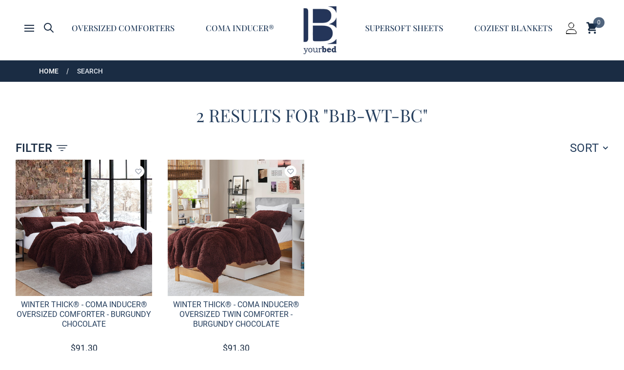

--- FILE ---
content_type: text/html; charset=utf-8
request_url: https://byourbed.com/search?q=B1B-WT-BC
body_size: 31579
content:
<!DOCTYPE html><html lang="en"><head><meta charSet="utf-8"/><meta name="viewport" content="width=device-width,initial-scale=1"/><title>Oversized Comforters by Byourbed, where our Queen is a King Sized Comforter and our King is an Oversized Comforter for your bedding comfort and decor.  From Comforters and Duvets to Sheet Sets and Blankets, Byourbed provides luxury bedding without the luxury cost.</title><meta content="sa3mZJWl2SJl6sN1I1pu1XfW4lWIg2nQPd7T7TW0Jkw" name="google-site-verification"/><meta content="Byourbed provides oversized comforters and comfortably soft bedding to give you the best sleep of your life.  Our king sized comforters are best selling online bedding, while our queen comforters are popular because they are actually king sized comforters.  The theme is oversized.  Oversized comforters gives you bedding that actually fits!  Shop Byourbed for king comforters and more!" name="description"/><meta content="Oversized comforters, king sized comforters, queen sized comforters, Byourbed, Luxury Bedding, Bedding, Comforters, Bed Comforters, Sheet Sets, Bed toppers, Queen Bedding, Queen Comforters, oversized bedding, King Comforters, Quality Bedding, Cheap Bedding, Discount Bedding, Bedspreads, Duvet, Bedding Sets, Queen Sheets, Best Bedding, King, Twin, Oversized Bedding, Plush Bedding, Best online bedding store, B your bed, Be your bed, Coma Inducer" name="keywords"/><meta content="http://byourbed.com/search" name="canonical"/><meta content="ru61a6gvp0ikd9s4bnhynr24gselc6" name="facebook-domain-verification"/><script>!(function(w,p,f,c){c=w[p]=w[p]||{};c[f]=(c[f]||[]).concat(["dataLayer.push"])})(window,'partytown','forward');/* Partytown 0.5.2 - MIT builder.io */
!function(t,e,n,i,r,o,a,d,s,c,p,l){function u(){l||(l=1,"/"==(a=(o.lib||"/~partytown/")+(o.debug?"debug/":""))[0]&&(s=e.querySelectorAll('script[type="text/partytown"]'),i!=t?i.dispatchEvent(new CustomEvent("pt1",{detail:t})):(d=setTimeout(w,1e4),e.addEventListener("pt0",f),r?h(1):n.serviceWorker?n.serviceWorker.register(a+(o.swPath||"partytown-sw.js"),{scope:a}).then((function(t){t.active?h():t.installing&&t.installing.addEventListener("statechange",(function(t){"activated"==t.target.state&&h()}))}),console.error):w())))}function h(t){c=e.createElement(t?"script":"iframe"),t||(c.setAttribute("style","display:block;width:0;height:0;border:0;visibility:hidden"),c.setAttribute("aria-hidden",!0)),c.src=a+"partytown-"+(t?"atomics.js?v=0.5.2":"sandbox-sw.html?"+Date.now()),e.body.appendChild(c)}function w(t,n){for(f(),t=0;t<s.length;t++)(n=e.createElement("script")).innerHTML=s[t].innerHTML,e.head.appendChild(n);c&&c.parentNode.removeChild(c)}function f(){clearTimeout(d)}o=t.partytown||{},i==t&&(o.forward||[]).map((function(e){p=t,e.split(".").map((function(e,n,i){p=p[i[n]]=n+1<i.length?"push"==i[n+1]?[]:p[i[n]]||{}:function(){(t._ptf=t._ptf||[]).push(i,arguments)}}))})),"complete"==e.readyState?u():(t.addEventListener("DOMContentLoaded",u),t.addEventListener("load",u))}(window,document,navigator,top,window.crossOriginIsolated);document.currentScript.dataset.partytown="";</script><script>
          !function(f,b,e,v,n,t,s)
          {if(f.fbq)return;n=f.fbq=function(){n.callMethod?
          n.callMethod.apply(n,arguments):n.queue.push(arguments)};
          if(!f._fbq)f._fbq=n;n.push=n;n.loaded=!0;n.version='2.0';
          n.queue=[];t=b.createElement(e);t.async=!0;
          t.src=v;s=b.getElementsByTagName(e)[0];
          s.parentNode.insertBefore(t,s)}(window,document,'script',
          'https://connect.facebook.net/en_US/fbevents.js');
          fbq('init', '2714247795561108');
          fbq('track', 'PageView');
        </script><script async="" src="https://www.googletagmanager.com/gtag/js?id=1399167-37"></script><script async="" src="https://www.googletagmanager.com/gtag/js?id=G-53XN9E9L27"></script><script>
            window.dataLayer = window.dataLayer || [];
            function gtag(){dataLayer.push(arguments);}
            gtag('js', new Date());
            gtag('config', 'G-53XN9E9L27');
          </script><script>
            const sacatRegex = /.*\//gm;
            const sacatStr = window.location.pathname;
            const sacatSubst = '';
            var sacatURL = sacatStr.replace(sacatRegex, sacatSubst);
            if (
              sacatURL !== 'order-confirmation' &&
              sacatURL !== 'finishorder.php' &&
              sacatURL !== 'finish-order.php'
              ) {
                function saLoadScript(src) {
                  var js = window.document.createElement('script');
                  js.src = src;
                  js.type = 'text/javascript';
                  document.getElementsByTagName('head')[0].appendChild(js);
                }
              saLoadScript('https://www.shopperapproved.com/widgets/group2.0/26558.js');
            }
          </script><link rel="icon" type="image/png" href="/favicon.png"/><link rel="stylesheet" href="/build/_assets/tailwind-MWAIALJ2.css"/><link rel="stylesheet" href="/build/_assets/utils-RBDCNFAT.css"/><link rel="prefetch" as="font" href="/fonts/playfair-display-latin-400-normal.woff2" type="font/woff2"/></head><body class="block min-h-screen font-roboto"><header class="w-full left-0 right-0 z-20 items-center transition-all duration-300 sticky ease-out top-0"><nav aria-label="Main" data-orientation="horizontal" class="relative w-full bg-white"><div class="px-6 md:px-12 flex items-center justify-center py-1 pb-3"><div class="flex space-x-2 grow items-center w-1/12"><button aria-label="Side Nav Menu"><span class="sr-only">Open menu</span><div class="h-6 w-6 flex items-center justify-center"><span aria-hidden="true" class="block absolute h-0.5 w-5 bg-current transform transition duration-300 ease-in-out -translate-y-1.5"></span><span aria-hidden="true" class="block absolute h-0.5 w-5 bg-current transform transition duration-300 ease-in-out"></span><span aria-hidden="true" class="block absolute h-0.5 w-5 bg-current transform transition duration-300 ease-in-out translate-y-1.5"></span></div></button><div><button class="p-1 ml-1 relative" id="headlessui-popover-button-undefined" type="button" aria-expanded="false"><span class="sr-only">Search</span><svg xmlns="http://www.w3.org/2000/svg" fill="none" viewBox="0 0 24 24" stroke-width="2" stroke="currentColor" aria-hidden="true" class="w-6 h-6"><path stroke-linecap="round" stroke-linejoin="round" d="M21 21l-6-6m2-5a7 7 0 11-14 0 7 7 0 0114 0z"></path></svg><span class="absolute -bottom-px inset-x-0 h-0.5 transition ease-out duration-200" aria-hidden="true"></span></button></div></div><div class="flex items-center w-10/12 2xl:w-8/12"><div class="hidden xl:block"><div style="position:relative"><ul data-orientation="horizontal" class="xl:flex items-center space-x-8 xl:space-x-16 justify-center" dir="ltr"><li><a class="text-[1.3vw] 2xl:text-[1.1vw] py-8 font-medium font-playfair uppercase text-primary navLink relative hover:text-gray-600 transition-all duration-100" id="-trigger-LEGACY_REACT_AUTO_VALUE" data-state="closed" aria-expanded="false" aria-controls="-content-LEGACY_REACT_AUTO_VALUE" data-radix-collection-item="" href="/oversized-comforters">Oversized Comforters<span class="nav-carot hidden absolute w-full -bottom-2 xl:-bottom-4 2xl:-bottom-3 h-1 transition ease-out duration-200 bg-primaryDark z-[1]" aria-hidden="true"></span></a></li><li><a class="text-[1.3vw] 2xl:text-[1.1vw] py-8 font-medium font-playfair uppercase text-primary navLink relative hover:text-gray-600 transition-all duration-100" id="-trigger-LEGACY_REACT_AUTO_VALUE" data-state="closed" aria-expanded="false" aria-controls="-content-LEGACY_REACT_AUTO_VALUE" data-radix-collection-item="" href="/Plush-Coma-Inducer-Extra-Large-Bedding-Essential-s/524.htm">Coma Inducer®<span class="nav-carot hidden absolute w-full -bottom-2 xl:-bottom-4 2xl:-bottom-3 h-1 transition ease-out duration-200 bg-primaryDark z-[1]" aria-hidden="true"></span></a></li></ul></div></div><div class="w-[70px] mx-auto"><a class="mx-auto pt-2 flex justify-center" href="/"><span class="sr-only">Home</span><span class="w-[40px] h-[60px] block relative md:w-[72px] md:h-[100px]"><picture><source type="image/webp"/><img alt="Byourbed Logo" srcSet="/api/image?src=%2Fimages%2Fbyb-logo.png&amp;width=90&amp;quality=75&amp;contentType=image/png&amp;height=122&amp;fit=fill 1x" src="/api/image?src=%2Fimages%2Fbyb-logo.png&amp;width=90&amp;quality=75&amp;contentType=image/png&amp;height=122&amp;fit=fill" loading="lazy" decoding="async" data-nimg="fixed" style="position:absolute;top:0;left:0;bottom:0;right:0;box-sizing:border-box;padding:0;border:none;margin:auto;display:block;width:0;height:0;min-width:100%;max-width:100%;min-height:100%;max-height:100%" width="90" height="122"/></picture><noscript><picture><source srcSet="/api/image?src=%2Fimages%2Fbyb-logo.png&amp;width=90&amp;quality=75&amp;contentType=image/webp&amp;fit=fill 1x" src="/api/image?src=%2Fimages%2Fbyb-logo.png&amp;width=90&amp;quality=75&amp;contentType=image/webp&amp;fit=fill" type="image/webp"/><img alt="Byourbed Logo" srcSet="/api/image?src=%2Fimages%2Fbyb-logo.png&amp;width=90&amp;quality=75&amp;contentType=image/png&amp;height=122&amp;fit=fill 1x" src="/api/image?src=%2Fimages%2Fbyb-logo.png&amp;width=90&amp;quality=75&amp;contentType=image/png&amp;height=122&amp;fit=fill" decoding="async" data-nimg="fixed" style="position:absolute;top:0;left:0;bottom:0;right:0;box-sizing:border-box;padding:0;border:none;margin:auto;display:block;width:0;height:0;min-width:100%;max-width:100%;min-height:100%;max-height:100%" loading="lazy"/></picture></noscript></span></a></div><div class="hidden xl:block"><div style="position:relative"><ul data-orientation="horizontal" class="hidden xl:flex items-center space-x-8 xl:space-x-16 justify-center" dir="ltr"><li><a class="text-[1.3vw] 2xl:text-[1.1vw] py-8 font-medium font-playfair uppercase text-primary navLink relative hover:text-gray-600 transition-all duration-100" id="-trigger-LEGACY_REACT_AUTO_VALUE" data-state="closed" aria-expanded="false" aria-controls="-content-LEGACY_REACT_AUTO_VALUE" data-radix-collection-item="" href="/Sheet_Sets_s/101.htm">Supersoft Sheets<span class="nav-carot hidden absolute w-full -bottom-2 xl:-bottom-4 2xl:-bottom-3 h-1 transition ease-out duration-200 bg-primaryDark z-[1]" aria-hidden="true"></span></a></li><li><a class="text-[1.3vw] 2xl:text-[1.1vw] py-8 font-medium font-playfair uppercase text-primary navLink relative hover:text-gray-600 transition-all duration-100" id="-trigger-LEGACY_REACT_AUTO_VALUE" data-state="closed" aria-expanded="false" aria-controls="-content-LEGACY_REACT_AUTO_VALUE" data-radix-collection-item="" href="/Blankets_Bedding_Essentials_s/103.htm">Coziest Blankets<span class="nav-carot hidden absolute w-full -bottom-2 xl:-bottom-4 2xl:-bottom-3 h-1 transition ease-out duration-200 bg-primaryDark z-[1]" aria-hidden="true"></span></a></li></ul></div></div></div><div class="flex grow justify-end space-x-2 items-center w-1/12"><div class="p-1 ml-1 relative"><a href="/login"><span class="sr-only">Login</span><svg xmlns="http://www.w3.org/2000/svg" viewBox="0 0 27 30" class="w-6 h-6"><path d="M10.3 1C5.5 3 4.5 9.7 8.6 12.9c4.8 3.8 10.6 1.7 12-4.1.5-2.2 0-3.3-2.4-5.8C15-.1 13.9-.4 10.3 1zM18 3.9c1.7 3.2 1.2 6.9-1.2 8.5-3 2.1-4.7 2-7.5-.6-2.7-2.5-2.9-4.5-.7-7.6 2-2.9 7.9-3.1 9.4-.3zM5.3 18.4C1.6 20.1 0 22.7 0 27v3.1l13.3-.3 13.2-.3.3-2.7c.2-1.8-.6-3.7-2.5-5.8-2.5-2.8-3.6-3.2-9.3-3.6-4.4-.3-7.6 0-9.7 1zm17 1.8c.9.7 2.1 2.8 2.6 4.5l1 3.3H13.4C2 28 1 27.9 1 26.1c0-1 .9-3 2.1-4.5C5 19.2 5.7 19 12.9 19c4.6 0 8.4.5 9.4 1.2z"></path></svg></a></div><a class="relative group p-1 ml-1" href="/cart"><span class="sr-only">Shopping Cart</span><svg xmlns="http://www.w3.org/2000/svg" viewBox="0 0 20 20" fill="currentColor" aria-hidden="true" class="w-7 h-7"><path d="M3 1a1 1 0 000 2h1.22l.305 1.222a.997.997 0 00.01.042l1.358 5.43-.893.892C3.74 11.846 4.632 14 6.414 14H15a1 1 0 000-2H6.414l1-1H14a1 1 0 00.894-.553l3-6A1 1 0 0017 3H6.28l-.31-1.243A1 1 0 005 1H3zM16 16.5a1.5 1.5 0 11-3 0 1.5 1.5 0 013 0zM6.5 18a1.5 1.5 0 100-3 1.5 1.5 0 000 3z"></path></svg><span class="absolute -top-2 opacity-80 right-0 translate-x-[35%] translate-y-[15%] translate inline-flex items-center justify-center px-[0.5rem] py-[0.2rem] text-xs text-white bg-primary group-hover:bg-primaryDark rounded-full">0</span></a></div></div></nav></header><main class="min-h-[500px]"><div class="bg-primaryDark"><nav aria-label="Breadcrumb" class="px-4 sm:px-6 lg:px-20 max-w-[1800px] mx-auto"><ol class="flex py-3 space-x-4 uppercase overflow-x-auto w-full"><li class="min-w-fit"><div class="flex items-center"><a class="mr-4 text-sm font-medium text-white" href="/">Home</a><svg viewBox="0 0 6 20" xmlns="http://www.w3.org/2000/svg" aria-hidden="true" class="h-5 w-auto text-gray-300"><path d="M4.878 4.34H3.551L.27 16.532h1.327l3.281-12.19z" fill="currentColor"></path></svg></div></li><li class="min-w-fit"><div class="flex items-center"><a aria-current="page" class="mr-4 text-sm font-medium text-slate-200" href="/search">Search</a></div></li></ol></nav></div><div class="mx-auto lg:px-8 w-full max-w-[1800px] px-6 sm:px-6 mt-12"><div class="flex flex-col items-center gap-4"><h3 class="text-4xl font-playfair font-light text-primary uppercase">2 results for &quot;B1B-WT-BC&quot;</h3></div><div class="my-8"><div class="flex flex-wrap gap-y-2 gap-x-12"><div class="w-full flex items-center justify-between"><button type="button" class="font-roboto text-2xl items-center space-x-2 text-primaryDark flex lg:hidden font-medium"><span>FILTER</span><svg stroke="currentColor" fill="currentColor" stroke-width="0" viewBox="0 0 512 512" class="h-6 w-6" aria-hidden="true" height="1em" width="1em" xmlns="http://www.w3.org/2000/svg"><path fill="none" stroke-linecap="round" stroke-linejoin="round" stroke-width="32" d="M32 144h448M112 256h288M208 368h96"></path></svg></button><button class="font-roboto text-2xl items-center space-x-2 text-primaryDark hidden lg:flex font-medium"><span>FILTER</span><svg stroke="currentColor" fill="currentColor" stroke-width="0" viewBox="0 0 512 512" class="h-6 w-6" aria-hidden="true" height="1em" width="1em" xmlns="http://www.w3.org/2000/svg"><path fill="none" stroke-linecap="round" stroke-linejoin="round" stroke-width="32" d="M32 144h448M112 256h288M208 368h96"></path></svg></button><form method="get" action="/search" encType="application/x-www-form-urlencoded" class="flex items-center justify-between"><input type="hidden" name="sort" value="sales_amount-desc"/><input type="hidden" name="q" value="B1B-WT-BC"/><div class="md:relative inline-block text-left"><button class="group inline-flex items-center justify-center font-roboto text-2xl uppercase text-primary hover:text-primaryDark" id="headlessui-listbox-button-undefined" type="button" aria-haspopup="true" aria-expanded="false">Sort<svg xmlns="http://www.w3.org/2000/svg" viewBox="0 0 20 20" fill="currentColor" aria-hidden="true" class="flex-shrink-0 -mr-1 ml-1 h-5 w-5 text-primary group-hover:text-primaryDark"><path fill-rule="evenodd" d="M5.293 7.293a1 1 0 011.414 0L10 10.586l3.293-3.293a1 1 0 111.414 1.414l-4 4a1 1 0 01-1.414 0l-4-4a1 1 0 010-1.414z" clip-rule="evenodd"></path></svg></button></div></form></div><div class="flex flex-col flex-grow basis-3/4"><div><form method="get" action="/search" encType="application/x-www-form-urlencoded" class="mb-2"><input type="hidden" name="q" value="B1B-WT-BC"/><div class="flex flex-wrap gap-2"></div></form></div><section><h2 class="sr-only">Products</h2><div class="grid grid-cols-2 gap-y-10 sm:grid-cols-2 gap-x-6 lg:grid-cols-3 xl:grid-cols-4 xl:gap-x-8"><div class=""><div class="relative"><a class="group" href="/winter-thick-coma-inducer-oversized-comforter-burgundy-chocolate"><div class="w-full overflow-hidden flex justify-center relative bg-no-repeat bg-cover"><img alt="Winter Thick® - Coma Inducer® Oversized Comforter - Burgundy Chocolate" apiHeight="640" width="450" height="450" class="w-full object-center object-cover group-hover:opacity-75 h-60 transition-all ease-in-out duration-300 group-hover:scale-110" src="https://cdn11.bigcommerce.com/s-2rfgyth3m1/images/stencil/450x450/products/26749/126042/Coma_inducer_comforter_winter_thick_oversized_king_burgundy_chocolate_1_3__87783.1707938623.jpg" style="width:100%;height:100%"/></div></a><div class="absolute top-0 right-0 mx-4 my-3 z-[2]"><a class="flex items-center justify-center bg-white text-gray-400 hover:bg-gray-100 hover:text-gray-500 hover:scale-110 transition-all duration-150 ease-in-out md:hover:scale-100 rounded-full p-1" href="/login"><svg xmlns="http://www.w3.org/2000/svg" fill="none" viewBox="0 0 24 24" stroke-width="2" stroke="currentColor" aria-hidden="true" class="flex-shrink-0 h-4 w-4"><path stroke-linecap="round" stroke-linejoin="round" d="M4.318 6.318a4.5 4.5 0 000 6.364L12 20.364l7.682-7.682a4.5 4.5 0 00-6.364-6.364L12 7.636l-1.318-1.318a4.5 4.5 0 00-6.364 0z"></path></svg><span class="sr-only">Add to wishlist</span></a></div></div><div class=""><a class="flex flex-col mt-2 mx-auto " href="/winter-thick-coma-inducer-oversized-comforter-burgundy-chocolate"><h4 class="text-primary block uppercase font-roboto text-xs leading-4 md:text-base md:leading-5 text-center">Winter Thick® - Coma Inducer® Oversized Comforter - Burgundy Chocolate</h4><div class="star_container 26749"></div><span class="text-center text-primaryDark text-lg font-roboto">$<!-- -->91.30</span></a></div></div><div class=""><div class="relative"><a class="group" href="/winter-thick-coma-inducer-oversized-twin-comforter-burgundy-chocolate"><div class="w-full overflow-hidden flex justify-center relative bg-no-repeat bg-cover"><img alt="Winter Thick® - Coma Inducer® Oversized Twin Comforter - Burgundy Chocolate" apiHeight="640" width="450" height="450" class="w-full object-center object-cover group-hover:opacity-75 h-60 transition-all ease-in-out duration-300 group-hover:scale-110" src="https://cdn11.bigcommerce.com/s-2rfgyth3m1/images/stencil/450x450/products/29149/126028/Coma_inducer_comforter_winter_thick_oversized_twin_burgundy_chocolate_1_3__24633.1766433903.jpg" style="width:100%;height:100%"/></div></a><div class="absolute top-0 right-0 mx-4 my-3 z-[2]"><a class="flex items-center justify-center bg-white text-gray-400 hover:bg-gray-100 hover:text-gray-500 hover:scale-110 transition-all duration-150 ease-in-out md:hover:scale-100 rounded-full p-1" href="/login"><svg xmlns="http://www.w3.org/2000/svg" fill="none" viewBox="0 0 24 24" stroke-width="2" stroke="currentColor" aria-hidden="true" class="flex-shrink-0 h-4 w-4"><path stroke-linecap="round" stroke-linejoin="round" d="M4.318 6.318a4.5 4.5 0 000 6.364L12 20.364l7.682-7.682a4.5 4.5 0 00-6.364-6.364L12 7.636l-1.318-1.318a4.5 4.5 0 00-6.364 0z"></path></svg><span class="sr-only">Add to wishlist</span></a></div></div><div class=""><a class="flex flex-col mt-2 mx-auto " href="/winter-thick-coma-inducer-oversized-twin-comforter-burgundy-chocolate"><h4 class="text-primary block uppercase font-roboto text-xs leading-4 md:text-base md:leading-5 text-center">Winter Thick® - Coma Inducer® Oversized Twin Comforter - Burgundy Chocolate</h4><div class="star_container 29149"></div><span class="text-center text-primaryDark text-lg font-roboto">$<!-- -->91.30</span></a></div></div></div></section></div></div><div class="my-20"><nav aria-label="Pagination" class="mx-auto mt-6 flex justify-between text-sm font-medium text-gray-700 lg:px-8 flex-wrap gap-y-4"><div class="flex-1 flex items-center w-full md:w-auto"></div><div class="space-x-2 gap-y-2 flex flex-wrap w-full md:w-auto"><a class="inline-flex items-center px-4 h-10 border ring-1 ring-primaryDark rounded-[4px] bg-white hover:bg-gray-100 focus:outline-none focus:border-primaryDark  focus:ring-offset-1 focus:ring-offset-primaryDark focus:ring-primaryDark focus:ring-opacity-25" href="/search?q=B1B-WT-BC&amp;page=1">1</a></div><div class="flex-1 flex items-center w-full md:w-auto sm:justify-start md:justify-end"></div></nav></div></div></div></main><footer class="bg-primaryGray mt-auto flex flex-wrap w-full flex-col pb-7"><div class="flex flex-wrap w-full lg:w-auto"><div class="pt-8 pb-2 grow"><div class="flex flex-wrap mx-auto items-between lg:px-20"><div class="flex flex-col grow mb-4 sm:mb-0 items-center w-full lg:w-auto justify-center lg:items-center order-5 lg:order-[0] py-4 max-w-md mx-auto"><div class="block lg:hidden"><h3 class="text-primaryDark text-3xl lg:text-2xl font-playfair font-bold text-center hover:underline hover:text-gray-600 mt-4 mb-3">follow us</h3></div><div class="flex flex-col"><a class="max-w-[74px] hidden lg:block" href="/"><span class="sr-only">Home</span><span style="box-sizing:border-box;display:block;overflow:hidden;width:initial;height:initial;background:none;opacity:1;border:0;margin:0;padding:0;position:relative;max-width:100%"><span style="box-sizing:border-box;display:block;width:initial;height:initial;background:none;opacity:1;border:0;margin:0;padding:0;max-width:100%"><img style="display:block;max-width:100%;width:initial;height:initial;background:none;opacity:1;border:0;margin:0;padding:0" aria-hidden="true" src="data:image/svg+xml,%3csvg xmlns=%27http://www.w3.org/2000/svg%27 version=%271.1%27 width=%2774%27 height=%27101%27/%3e" width="74" height="101"/></span><picture><source type="image/webp"/><img srcSet="/api/image?src=%2Fimages%2FB-Logo-Estate-Blue-HeaderLogo.png&amp;width=96&amp;quality=75&amp;contentType=image/png&amp;height=101&amp;fit=fill 1x" src="/api/image?src=%2Fimages%2FB-Logo-Estate-Blue-HeaderLogo.png&amp;width=96&amp;quality=75&amp;contentType=image/png&amp;height=101&amp;fit=fill" loading="lazy" decoding="async" data-nimg="intrinsic" style="position:absolute;top:0;left:0;bottom:0;right:0;box-sizing:border-box;padding:0;border:none;margin:auto;display:block;width:0;height:0;min-width:100%;max-width:100%;min-height:100%;max-height:100%" width="74" height="101"/></picture><noscript><picture><source srcSet="/api/image?src=%2Fimages%2FB-Logo-Estate-Blue-HeaderLogo.png&amp;width=96&amp;quality=75&amp;contentType=image/webp&amp;fit=fill 1x" src="/api/image?src=%2Fimages%2FB-Logo-Estate-Blue-HeaderLogo.png&amp;width=96&amp;quality=75&amp;contentType=image/webp&amp;fit=fill" type="image/webp"/><img srcSet="/api/image?src=%2Fimages%2FB-Logo-Estate-Blue-HeaderLogo.png&amp;width=96&amp;quality=75&amp;contentType=image/png&amp;height=101&amp;fit=fill 1x" src="/api/image?src=%2Fimages%2FB-Logo-Estate-Blue-HeaderLogo.png&amp;width=96&amp;quality=75&amp;contentType=image/png&amp;height=101&amp;fit=fill" decoding="async" data-nimg="intrinsic" style="position:absolute;top:0;left:0;bottom:0;right:0;box-sizing:border-box;padding:0;border:none;margin:auto;display:block;width:0;height:0;min-width:100%;max-width:100%;min-height:100%;max-height:100%" loading="lazy"/></picture></noscript></span></a><div class="flex flex-col mt-4 px-6 lg:px-0"><span class="font-roboto text-primary uppercase text-center text-xs mb-2 lg:text-base lg:text-left">FIND OUT ABOUT OUR NEW PRODUCTS</span><form method="post" action="/subscribe" encType="application/x-www-form-urlencoded"><fieldset class="mb-2"><label for="email-address" class="sr-only">Email address</label><div class="flex gap-2 bg-white py-1 pl-1 pr-2 rounded-sm xl:min-w-[350px]"><input type="text" id="email-address" autoComplete="email" required="" placeholder="Email" name="email" class="appearance-none min-w-0 grow bg-white py-2 px-4 text-base text-gray-900 placeholder-gray-500 focus:outline-none focus:border-white  focus:ring-offset-2 focus:ring-offset-gray-900 focus:ring-white border-white"/><div class="w-1/5"><button type="submit" name="Submit email" aria-label="Submit email" class="w-full border border-transparent rounded-sm py-2 px-4 flex items-center justify-center text-base font-medium text-white focus:outline-none  focus:ring-offset-2 focus:ring-offset-gray-900 focus:ring-primaryDark"><svg xmlns="http://www.w3.org/2000/svg" fill="none" viewBox="0 0 24 24" stroke-width="2" stroke="currentColor" aria-hidden="true" class="w-4 h-6 text-primaryDark"><path stroke-linecap="round" stroke-linejoin="round" d="M14 5l7 7m0 0l-7 7m7-7H3"></path></svg></button></div></div><div class="w-full"></div><noscript><input type="hidden" name="useRedirect" value="/search?q=B1B-WT-BC"/></noscript></fieldset></form></div><ul class="flex-col mt-2 text-center md:text-left hidden lg:flex"><li class="text-primaryDark font-roboto uppercase text-lg">(888)-859-0757</li><li class="text-primaryDark hover:text-gray-600 hover:underline font-roboto uppercase text-lg"><a href="/cdn-cgi/l/email-protection" class="__cf_email__" data-cfemail="40292e262f0022392f35322225246e232f2d">[email&#160;protected]</a></li></ul><ul class="flex space-x-8 lg:space-x-4 mt-2 justify-center md:justify-start"><li><a href="https://www.facebook.com/Byourbed/" target="_blank" rel="noreferrer"><div class="sr-only">Facebook</div><svg stroke="currentColor" fill="currentColor" stroke-width="0" role="img" viewBox="0 0 24 24" class="w-11 h-11 lg:w-7 lg:h-7 text-primaryDark hover:text-gray-600 hover:underline" height="1em" width="1em" xmlns="http://www.w3.org/2000/svg"><title></title><path d="M24 12.073c0-6.627-5.373-12-12-12s-12 5.373-12 12c0 5.99 4.388 10.954 10.125 11.854v-8.385H7.078v-3.47h3.047V9.43c0-3.007 1.792-4.669 4.533-4.669 1.312 0 2.686.235 2.686.235v2.953H15.83c-1.491 0-1.956.925-1.956 1.874v2.25h3.328l-.532 3.47h-2.796v8.385C19.612 23.027 24 18.062 24 12.073z"></path></svg></a></li><li><a href="https://www.instagram.com/Byourbed/" target="_blank" rel="noreferrer"><div class="sr-only">Instagram</div><svg stroke="currentColor" fill="currentColor" stroke-width="0" role="img" viewBox="0 0 24 24" class="w-11 h-11 lg:w-7 lg:h-7 text-primaryDark hover:text-gray-600 hover:underline" height="1em" width="1em" xmlns="http://www.w3.org/2000/svg"><title></title><path d="M12 0C8.74 0 8.333.015 7.053.072 5.775.132 4.905.333 4.14.63c-.789.306-1.459.717-2.126 1.384S.935 3.35.63 4.14C.333 4.905.131 5.775.072 7.053.012 8.333 0 8.74 0 12s.015 3.667.072 4.947c.06 1.277.261 2.148.558 2.913.306.788.717 1.459 1.384 2.126.667.666 1.336 1.079 2.126 1.384.766.296 1.636.499 2.913.558C8.333 23.988 8.74 24 12 24s3.667-.015 4.947-.072c1.277-.06 2.148-.262 2.913-.558.788-.306 1.459-.718 2.126-1.384.666-.667 1.079-1.335 1.384-2.126.296-.765.499-1.636.558-2.913.06-1.28.072-1.687.072-4.947s-.015-3.667-.072-4.947c-.06-1.277-.262-2.149-.558-2.913-.306-.789-.718-1.459-1.384-2.126C21.319 1.347 20.651.935 19.86.63c-.765-.297-1.636-.499-2.913-.558C15.667.012 15.26 0 12 0zm0 2.16c3.203 0 3.585.016 4.85.071 1.17.055 1.805.249 2.227.415.562.217.96.477 1.382.896.419.42.679.819.896 1.381.164.422.36 1.057.413 2.227.057 1.266.07 1.646.07 4.85s-.015 3.585-.074 4.85c-.061 1.17-.256 1.805-.421 2.227-.224.562-.479.96-.899 1.382-.419.419-.824.679-1.38.896-.42.164-1.065.36-2.235.413-1.274.057-1.649.07-4.859.07-3.211 0-3.586-.015-4.859-.074-1.171-.061-1.816-.256-2.236-.421-.569-.224-.96-.479-1.379-.899-.421-.419-.69-.824-.9-1.38-.165-.42-.359-1.065-.42-2.235-.045-1.26-.061-1.649-.061-4.844 0-3.196.016-3.586.061-4.861.061-1.17.255-1.814.42-2.234.21-.57.479-.96.9-1.381.419-.419.81-.689 1.379-.898.42-.166 1.051-.361 2.221-.421 1.275-.045 1.65-.06 4.859-.06l.045.03zm0 3.678c-3.405 0-6.162 2.76-6.162 6.162 0 3.405 2.76 6.162 6.162 6.162 3.405 0 6.162-2.76 6.162-6.162 0-3.405-2.76-6.162-6.162-6.162zM12 16c-2.21 0-4-1.79-4-4s1.79-4 4-4 4 1.79 4 4-1.79 4-4 4zm7.846-10.405c0 .795-.646 1.44-1.44 1.44-.795 0-1.44-.646-1.44-1.44 0-.794.646-1.439 1.44-1.439.793-.001 1.44.645 1.44 1.439z"></path></svg></a></li><li><a href="https://www.pinterest.com/byourbed/" target="_blank" rel="noreferrer"><div class="sr-only">Pinterest</div><svg stroke="currentColor" fill="currentColor" stroke-width="0" role="img" viewBox="0 0 24 24" class="w-11 h-11 lg:w-7 lg:h-7 text-primaryDark hover:text-gray-600 hover:underline" height="1em" width="1em" xmlns="http://www.w3.org/2000/svg"><title></title><path d="M12.017 0C5.396 0 .029 5.367.029 11.987c0 5.079 3.158 9.417 7.618 11.162-.105-.949-.199-2.403.041-3.439.219-.937 1.406-5.957 1.406-5.957s-.359-.72-.359-1.781c0-1.663.967-2.911 2.168-2.911 1.024 0 1.518.769 1.518 1.688 0 1.029-.653 2.567-.992 3.992-.285 1.193.6 2.165 1.775 2.165 2.128 0 3.768-2.245 3.768-5.487 0-2.861-2.063-4.869-5.008-4.869-3.41 0-5.409 2.562-5.409 5.199 0 1.033.394 2.143.889 2.741.099.12.112.225.085.345-.09.375-.293 1.199-.334 1.363-.053.225-.172.271-.401.165-1.495-.69-2.433-2.878-2.433-4.646 0-3.776 2.748-7.252 7.92-7.252 4.158 0 7.392 2.967 7.392 6.923 0 4.135-2.607 7.462-6.233 7.462-1.214 0-2.354-.629-2.758-1.379l-.749 2.848c-.269 1.045-1.004 2.352-1.498 3.146 1.123.345 2.306.535 3.55.535 6.607 0 11.985-5.365 11.985-11.987C23.97 5.39 18.592.026 11.985.026L12.017 0z"></path></svg></a></li><li><a href="https://www.tiktok.com/@comainducer" target="_blank" rel="noreferrer"><div class="sr-only">Tiktok</div><svg stroke="currentColor" fill="currentColor" stroke-width="0" role="img" viewBox="0 0 24 24" class="w-11 h-11 lg:w-7 lg:h-7 text-primaryDark hover:text-gray-600 hover:underline" height="1em" width="1em" xmlns="http://www.w3.org/2000/svg"><title></title><path d="M12.525.02c1.31-.02 2.61-.01 3.91-.02.08 1.53.63 3.09 1.75 4.17 1.12 1.11 2.7 1.62 4.24 1.79v4.03c-1.44-.05-2.89-.35-4.2-.97-.57-.26-1.1-.59-1.62-.93-.01 2.92.01 5.84-.02 8.75-.08 1.4-.54 2.79-1.35 3.94-1.31 1.92-3.58 3.17-5.91 3.21-1.43.08-2.86-.31-4.08-1.03-2.02-1.19-3.44-3.37-3.65-5.71-.02-.5-.03-1-.01-1.49.18-1.9 1.12-3.72 2.58-4.96 1.66-1.44 3.98-2.13 6.15-1.72.02 1.48-.04 2.96-.04 4.44-.99-.32-2.15-.23-3.02.37-.63.41-1.11 1.04-1.36 1.75-.21.51-.15 1.07-.14 1.61.24 1.64 1.82 3.02 3.5 2.87 1.12-.01 2.19-.66 2.77-1.61.19-.33.4-.67.41-1.06.1-1.79.06-3.57.07-5.36.01-4.03-.01-8.05.02-12.07z"></path></svg></a></li></ul></div></div><div class="flex flex-col grow w-full lg:w-auto items-center border-b border-primary lg:border-0 py-4 lg:pt-16"><div class="flex flex-col"><h3 class="text-primaryDark font-playfair text-3xl font-bold text-center lg:text-left">information</h3><ul class="text-center lg:text-left mt-3 flex flex-col gap-2"><li class="uppercase text-primaryDark hover:text-gray-600 hover:underline text-lg"><a href="/contact-us">CONTACT US</a></li><li class="uppercase text-primaryDark hover:text-gray-600 hover:underline text-lg"><a href="/returns">Returns</a></li><li class="uppercase text-primaryDark hover:text-gray-600 hover:underline text-lg"><a href="/shipping-delivery">Shipping</a></li><li class="uppercase text-primaryDark hover:text-gray-600 hover:underline text-lg"><a href="/faq">FAQ</a></li></ul></div></div><div class="flex flex-col grow w-full lg:w-auto items-center border-b border-primary lg:border-0 py-4 lg:pt-16"><div class="flex flex-col"><h3 class="text-primaryDark font-playfair text-3xl font-bold text-center lg:text-left">about us</h3><ul class="text-center lg:text-left mt-3 flex flex-col gap-2"><li class="uppercase text-primaryDark hover:text-gray-600 hover:underline text-lg"><a href="/our-quality">Our Quality</a></li><li class="uppercase text-primaryDark hover:text-gray-600 hover:underline text-lg"><a href="/about-us">About Us</a></li><li class="uppercase text-primaryDark hover:text-gray-600 hover:underline text-lg"><a href="/crooked-line-project">Crooked Line</a></li><li class="uppercase text-primaryDark hover:text-gray-600 hover:underline text-lg"><a href="/the-expansion">Expansion</a></li></ul></div></div><div class="flex flex-col grow w-full lg:w-auto items-center border-b border-primary lg:border-0 py-4 lg:pt-16"><div class="flex flex-col"><h3 class="text-primaryDark font-playfair text-3xl font-bold text-center lg:text-left">for you</h3><ul class="text-center lg:text-left mt-3 flex flex-col gap-2"><li class="uppercase text-primaryDark hover:text-gray-600 hover:underline text-lg"><a href="/account">My Account</a></li><li class="uppercase text-primaryDark hover:text-gray-600 hover:underline text-lg"><a href="/account/orders">Order Status</a></li><li class="uppercase text-primaryDark hover:text-gray-600 hover:underline text-lg"><a href="/reviews">Reviews</a></li></ul></div></div><div class="flex flex-col grow w-full lg:w-auto items-center border-b border-primary lg:border-0 py-4 lg:pt-16"><div class="flex flex-col"><h3 class="text-primaryDark font-playfair text-3xl font-bold text-center lg:text-left">shop</h3><ul class="text-center lg:text-left mt-3 flex flex-col gap-2"><li class="uppercase text-primaryDark hover:text-gray-600 hover:underline text-lg"><a href="/hidden-categories/newest-arrivals">Newest Arrivals</a></li><li class="uppercase text-primaryDark hover:text-gray-600 hover:underline text-lg"><a href="/back-in-stock">Back In Stock</a></li><li class="uppercase text-primaryDark hover:text-gray-600 hover:underline text-lg"><a href="/staff-picks">Staff Picks</a></li><li class="uppercase text-primaryDark hover:text-gray-600 hover:underline text-lg"><a href="/trending">Trending</a></li></ul></div></div></div></div></div><div class="text-center max-w-sm lg:max-w-max mx-auto"><div class="flex justify-center space-x-2 flex-wrap px-4 text-primaryDark"><span>© <!-- -->2026<!-- --> BYOURBED <span class="hidden lg:inline">|</span></span><ul class="flex space-x-2 flex-wrap items-center justify-center"><li class="grow min-w-full lg:min-w-0 hover:text-gray-600 hover:underline mt-0"><a href="https://makdigitaldesign.com/bigcommerce-seo/" target="_blank" title="Developed by MAK BigCommerce SEO Agency">Developed by MAK</a> <a title="BigCommerce Theme Developer" href="/site-credits">/ CREDITS</a> <span class="hidden lg:inline">|</span></li><li class="min-w-0 hover:text-gray-600 hover:underline mt-0"><a href="/privacy-policy">PRIVACY POLICY</a> <span class="inline">|</span></li><li class="min-w-0 hover:text-gray-600 hover:underline mt-0"><a href="/terms-of-services">TERMS OF SERVICES</a> <span class="inline"></span></li></ul></div></div></footer><div style="position:fixed;z-index:9999;top:16px;left:16px;right:16px;bottom:16px;pointer-events:none"></div><script data-cfasync="false" src="/cdn-cgi/scripts/5c5dd728/cloudflare-static/email-decode.min.js"></script><script>(STORAGE_KEY => {
    if (!window.history.state || !window.history.state.key) {
      let key = Math.random().toString(32).slice(2);
      window.history.replaceState({
        key
      }, "");
    }

    try {
      let positions = JSON.parse(sessionStorage.getItem(STORAGE_KEY) || "{}");
      let storedY = positions[window.history.state.key];

      if (typeof storedY === "number") {
        window.scrollTo(0, storedY);
      }
    } catch (error) {
      console.error(error);
      sessionStorage.removeItem(STORAGE_KEY);
    }
  })("positions")</script><link rel="modulepreload" href="/build/_shared/chunk-IUDJHYTZ.js"/><link rel="modulepreload" href="/build/_shared/chunk-XPXETAYZ.js"/><link rel="modulepreload" href="/build/_shared/chunk-YGZMZJGQ.js"/><link rel="modulepreload" href="/build/_shared/chunk-F4RNIW4J.js"/><link rel="modulepreload" href="/build/root-LTQSIWMF.js"/><link rel="modulepreload" href="/build/_shared/chunk-OKP23WI5.js"/><link rel="modulepreload" href="/build/_shared/chunk-TNVNGO7B.js"/><link rel="modulepreload" href="/build/_shared/chunk-LV4OUQL2.js"/><link rel="modulepreload" href="/build/_shared/chunk-WQJE6K4V.js"/><link rel="modulepreload" href="/build/_shared/chunk-HVTOMJFG.js"/><link rel="modulepreload" href="/build/_shared/chunk-VOKBOGU4.js"/><link rel="modulepreload" href="/build/_shared/chunk-EADBOD6F.js"/><link rel="modulepreload" href="/build/_shared/chunk-4NQ5I74X.js"/><link rel="modulepreload" href="/build/_shared/chunk-3YPLZVAI.js"/><link rel="modulepreload" href="/build/_shared/chunk-K4PVQ5FO.js"/><link rel="modulepreload" href="/build/_shared/chunk-MZ5XW2A5.js"/><link rel="modulepreload" href="/build/_shared/chunk-42QFPKRV.js"/><link rel="modulepreload" href="/build/_shared/chunk-DOAOE7EJ.js"/><link rel="modulepreload" href="/build/routes/__main-43AUOTGS.js"/><link rel="modulepreload" href="/build/_shared/chunk-HD2SCLMZ.js"/><link rel="modulepreload" href="/build/_shared/chunk-4CHCTF6O.js"/><link rel="modulepreload" href="/build/_shared/chunk-UPYPFUAS.js"/><link rel="modulepreload" href="/build/routes/__main/search-RYB5ADF3.js"/><script>window.__remixContext = {'actionData':undefined,'appState':{'trackBoundaries':true,'trackCatchBoundaries':true,'catchBoundaryRouteId':null,'renderBoundaryRouteId':null,'loaderBoundaryRouteId':null,'error':undefined,'catch':undefined},'matches':[{'params':{},'pathname':'/','route':{'id':'root','parentId':undefined,'path':'','index':undefined,'caseSensitive':undefined,'module':'/build/root-LTQSIWMF.js','imports':['/build/_shared/chunk-F4RNIW4J.js'],'hasAction':false,'hasLoader':true,'hasCatchBoundary':true,'hasErrorBoundary':false}},{'params':{},'pathname':'/','route':{'id':'routes/__main','parentId':'root','path':undefined,'index':undefined,'caseSensitive':undefined,'module':'/build/routes/__main-43AUOTGS.js','imports':['/build/_shared/chunk-OKP23WI5.js','/build/_shared/chunk-TNVNGO7B.js','/build/_shared/chunk-LV4OUQL2.js','/build/_shared/chunk-WQJE6K4V.js','/build/_shared/chunk-HVTOMJFG.js','/build/_shared/chunk-VOKBOGU4.js','/build/_shared/chunk-EADBOD6F.js','/build/_shared/chunk-4NQ5I74X.js','/build/_shared/chunk-3YPLZVAI.js','/build/_shared/chunk-K4PVQ5FO.js','/build/_shared/chunk-MZ5XW2A5.js','/build/_shared/chunk-42QFPKRV.js','/build/_shared/chunk-DOAOE7EJ.js'],'hasAction':false,'hasLoader':true,'hasCatchBoundary':true,'hasErrorBoundary':true}},{'params':{},'pathname':'/search','route':{'id':'routes/__main/search','parentId':'routes/__main','path':'search','index':undefined,'caseSensitive':undefined,'module':'/build/routes/__main/search-RYB5ADF3.js','imports':['/build/_shared/chunk-HD2SCLMZ.js','/build/_shared/chunk-4CHCTF6O.js','/build/_shared/chunk-UPYPFUAS.js','/build/_shared/chunk-F4RNIW4J.js'],'hasAction':false,'hasLoader':true,'hasCatchBoundary':false,'hasErrorBoundary':false}}],'routeData':{'root':null,'routes/__main':{'scripts':{'scripts':[{'id':3,'name':'Facebook Pixel','code':'2714247795561108'},{'id':7,'name':'Affiliate Conversion Tracking','code':'\x3C!-- New/Correct Shopper Approved code -->\n<script type="text/partytown">\nconst saRegex = /.*\\//gm;\nconst saStr = location.pathname;\nconst saSubst = \'\';\nvar saURL = saStr.replace(saRegex, saSubst);\nif (saURL == \'order-confirmation\' || saURL == \'finishorder.php\' || saURL == \'finish-order.php\') { //initial site information\n    var oInfo;\n    var cusName;\n    var sa_values = {};\n    var siteID = 26558;\n    var siteToken = \'43etDy4J\';\n    fetch(\'/api/storefront/order/%%ORDER_ID%%\', {credentials: \'include\'})\n    .then(function(response) {\n        return response.json();\n    })\n    .then(function(myJson) {\n        oInfo = myJson;\n        sa_products={};\n        var  prodData=oInfo.lineItems.physicalItems;\n        for(var i=0; i < prodData.length;i++){\n            var prodD=prodData[i];\n            sa_products[prodD.productId]=prodD.name;\n\n    }\n    cusName = oInfo.billingAddress.firstName + \' \' + oInfo.billingAddress.lastName;\n    sa_values = {\n        \'site\': siteID,\n        \'token\': siteToken,\n        \'orderid\': \'%%ORDER_ID%%\',\n        \'email\': \'%%ORDER_EMAIL%%\',\n        \'name\': cusName\n    };\n    function saLoadScript(src) { var js = window.document.createElement(\'script\'); js.src = src; js.type = \'text/javascript\'; document.getElementsByTagName(\'head\')[0].appendChild(js); } var d = new Date(); if (d.getTime() - 172800000 > 1477399567000) saLoadScript(\'//www.shopperapproved.com/thankyou/rate/\' + siteID + \'.js\'); else saLoadScript(\'//direct.shopperapproved.com/thankyou/rate/\' + siteID + \'.js?d=\' + d.getTime());\n\n    });\n}\n<\/script>\n\x3C!-- End New/Corrected Shopper Approved code -->\n<script type="text/javascript">\nvar _sig_store_id = "stores/2rfgyth3m1"\nvar _sig_order_id = "%%ORDER_ID%%"\nvar _sig_order_amount = "%%ORDER_AMOUNT%%"\n<\/script>\n\n<script\nasync\ntype="text/javascript"\nid="sig-conversion-bc"\ndata-store-id="stores/2rfgyth3m1"\nsrc="https://cdn-scripts.signifyd.com/bigcommerce/conversion-tracking.js">\n<\/script>\n\n\x3C!-- google AW script -->\n<script async src="https://www.googletagmanager.com/gtag/js?id=UA-79967202-1"><\/script>\n<script>\nwindow.dataLayer = window.dataLayer || [];\nfunction gtag(){dataLayer.push(arguments);}\ngtag(\'js\', new Date());\ngtag(\'config\', \'AW-870292645\');\nif( typeof Order != \'undefined\' ) {\ngtag(\'event\', \'conversion\', { \'send_to\': \'AW-870292645/vZ3LCLjF7I8BEKW5_p4D\', \'value\': \'%%ORDER_AMOUNT%%\', \'currency\': \'USD\', \'transaction_id\': \'%%ORDER_ID%%\' }); \n}\n<\/script>\n\x3C!-- google AW script -->\n\n\x3C!-- Global site tag (gtag.js) - Google Ads: AW-870292645 -->\n<script async src="https://www.googletagmanager.com/gtag/js?id=UA-79967202-1"><\/script>\n<script>\nwindow.dataLayer = window.dataLayer || [];\nfunction gtag(){dataLayer.push(arguments);}\ngtag(\'js\', new Date());\ngtag(\'config\', \'AW-870292645\');\n\nfunction trackEcommerce() {\n    function gaAddTrans(orderID, store, total, tax, shipping, city, state, country, currency, channelInfo) {\n        var transaction = {\n            id: orderID,\n            affiliation: store,\n            revenue: total,\n            tax: tax,\n            shipping: shipping,\n            city: city,\n            state: state,\n            country: country\n        };\n\n        if (currency) {\n            transaction.currency = currency;\n        }\n\n        ga(\'ecommerce:addTransaction\', transaction);\n    }\n    \n    function gaAddItems(orderID, sku, product, variation, price, qty) {\n        ga(\'ecommerce:addItem\', {\n            id: orderID,\n            sku: sku,\n            name: product,\n            category: variation,\n            price: price,\n            quantity: qty\n        });\n    }\n\n    function gaTrackTrans() {\n        ga(\'ecommerce:send\');\n    }\n\n    function gtagAddTrans(orderID, store, total, tax, shipping, city, state, country, currency, channelInfo) {\n        this.transaction = {\n            transaction_id: orderID,\n            affiliation: store,\n            value: total,\n            tax: tax,\n            shipping: shipping,\n            items: []\n        };\n\n        if (currency) {\n            this.transaction.currency = currency;\n        }\n    }\n\n    function gtagAddItem(orderID, sku, product, variation, price, qty) {\n        this.transaction.items.push({\n            id: sku,\n            name: product,\n            category: variation,\n            price: price,\n            quantity: qty\n        });\n    }\n\n    function gtagTrackTrans() {\n        gtag(\'event\', \'purchase\', this.transaction);\n        gtag(\'event\', \'conversion\', {\n            \'send_to\': \'AW-870292645/vZ3LCLjF7I8BEKW5_p4D\',\n            \'value\': this.transaction.value,\n            \'transaction_id\': this.transaction.transaction_id,\n        });\n        this.transaction = null;\n    }\n\n    if (typeof gtag === \'function\') {\n        this._addTrans = gtagAddTrans;\n        this._addItem = gtagAddItem;\n        this._trackTrans = gtagTrackTrans;\n    } else if (typeof ga === \'function\') {\n        this._addTrans = gaAddTrans;\n        this._addItem = gaAddItems;\n        this._trackTrans = gaTrackTrans;\n    }\n}\n\nvar pageTracker = new trackEcommerce();\n\n<\/script>  \n\x3C!-- Global site tag (gtag.js) - Google Ads: 870292645 end -->'},{'id':8,'name':'Google Analytics 4','code':'G-D6YPEZV512'}],'meta':[{'id':6,'name':'Site Verification Tags','code':[{'name':'google-site-verification','content':'sa3mZJWl2SJl6sN1I1pu1XfW4lWIg2nQPd7T7TW0Jkw'}]}]},'categoryTree':[{'id':'1362','name':'Oversized Comforters','slug':'oversized-comforters','path':'/oversized-comforters','description':'','image':'https://cdn11.bigcommerce.com/s-2rfgyth3m1/images/stencil/original/h/byb%20category%20banners__58278.original.png','children':[{'id':'1363','name':'Shop By Size','slug':'oversized-comforters/shop-by-size','path':'/oversized-comforters/shop-by-size','description':'','image':'','children':[{'id':'1409','name':'Oversized Twin','slug':'Extra_Large_Twin_Comforters_with_Oversized_Twin_Dimensions_s/337.htm','path':'/Extra_Large_Twin_Comforters_with_Oversized_Twin_Dimensions_s/337.htm','description':'','image':'https://cdn11.bigcommerce.com/s-2rfgyth3m1/images/stencil/original/d/api5pmtbb__45563.original.png','children':[]},{'id':'1364','name':'Oversized Full','slug':'Hard_to_Find_Full_XL_Comforters_s/342.htm','path':'/Hard_to_Find_Full_XL_Comforters_s/342.htm','description':'','image':'https://cdn11.bigcommerce.com/s-2rfgyth3m1/images/stencil/original/g/apimfce5a__31720.original.png','children':[]},{'id':'1371','name':'Oversized Queen','slug':'oversized-comforters/shop-by-size/oversized-queen','path':'/oversized-comforters/shop-by-size/oversized-queen','description':'','image':'https://cdn11.bigcommerce.com/s-2rfgyth3m1/images/stencil/original/t/apiwjrcsr__91023.original.png','children':[{'id':'1608','name':'Coma Inducer\xAE - Plush Queen Comforters','slug':'Extra-Large-Queen-Plush-Comforter-Sets-s/513.htm','path':'/Extra-Large-Queen-Plush-Comforter-Sets-s/513.htm','description':'','image':'','children':[]}]},{'id':'1418','name':'Oversized King','slug':'oversized-comforters/shop-by-size/oversized-king','path':'/oversized-comforters/shop-by-size/oversized-king','description':'','image':'https://cdn11.bigcommerce.com/s-2rfgyth3m1/images/stencil/original/w/apif7u2ym__20699.original.png','children':[]},{'id':'1465','name':'Alaskan King','slug':'oversized-comforters/shop-by-size/alaskan-king','path':'/oversized-comforters/shop-by-size/alaskan-king','description':'','image':'https://cdn11.bigcommerce.com/s-2rfgyth3m1/images/stencil/original/o/apisrtyej__08769.original.png','children':[]},{'id':'1563','name':'Oversized Alaskan','slug':'oversized-comforters/shop-by-size/oversized-alaskan','path':'/oversized-comforters/shop-by-size/oversized-alaskan','description':'','image':'https://cdn11.bigcommerce.com/s-2rfgyth3m1/images/stencil/original/t/cypress__05762.original.png','children':[]}]},{'id':'1456','name':'Shop By Brand','slug':'oversized-comforters/shop-by-brand','path':'/oversized-comforters/shop-by-brand','description':'','image':'','children':[{'id':'1466','name':'Snorze\xAE','slug':'oversized-comforters/shop-by-brand/snorze-cloud-comforters','path':'/oversized-comforters/shop-by-brand/snorze-cloud-comforters','description':'','image':'https://cdn11.bigcommerce.com/s-2rfgyth3m1/images/stencil/original/i/apih07jyh__63999.original.png','children':[]},{'id':'1457','name':'Coma Inducer\xAE','slug':'True_Oversized_Plush_Twin_Full_Queen_or_King_Comforters_s/581.htm','path':'/True_Oversized_Plush_Twin_Full_Queen_or_King_Comforters_s/581.htm','description':'','image':'https://cdn11.bigcommerce.com/s-2rfgyth3m1/images/stencil/original/z/api1fs0l2__50996.original.png','children':[]},{'id':'1687','name':'Bare Bottom\xAE','slug':'Must-Have-Twin-XL-Queen-XL-or-King-XL-Bedding-Accessories-s/523.htm','path':'/Must-Have-Twin-XL-Queen-XL-or-King-XL-Bedding-Accessories-s/523.htm','description':'','image':'https://cdn11.bigcommerce.com/s-2rfgyth3m1/images/stencil/original/q/apisyipde__01416.original.png','children':[]},{'id':'1582','name':'Natural Loft\xAE','slug':'High-Quality-Twin-Queen-or-King-Oversized-Bedspread-Sets-s/525.htm','path':'/High-Quality-Twin-Queen-or-King-Oversized-Bedspread-Sets-s/525.htm','description':'','image':'https://cdn11.bigcommerce.com/s-2rfgyth3m1/images/stencil/original/x/apietbt55__51932.original.png','children':[]},{'id':'1585','name':'Chommie\xAE','slug':'Largest-Weighted-Bedding-Twin-XL-Queen-XL-or-King-XL-s/565.htm','path':'/Largest-Weighted-Bedding-Twin-XL-Queen-XL-or-King-XL-s/565.htm','description':'','image':'https://cdn11.bigcommerce.com/s-2rfgyth3m1/images/stencil/original/d/apiwl1hoj__59105.original.png','children':[]},{'id':'1587','name':'EUROPEAN MADE','slug':'European_Made_Twin_XL_Queen_XL_or_King_XL_Bedding_s/566.htm','path':'/European_Made_Twin_XL_Queen_XL_or_King_XL_Bedding_s/566.htm','description':'','image':'https://cdn11.bigcommerce.com/s-2rfgyth3m1/images/stencil/original/l/apierfu8r__17594.original.png','children':[{'id':'1800','name':'SASSI DI MATERA\u2122 - ITALY MADE','slug':'oversized-comforters/shop-by-brand/european-made/sassi-di-matera-italy-made','path':'/oversized-comforters/shop-by-brand/european-made/sassi-di-matera-italy-made','description':'','image':'https://cdn11.bigcommerce.com/s-2rfgyth3m1/images/stencil/original/h/sassi%20cat%20banner__62647.original.png','children':[]}]}]},{'id':'1476','name':'Shop By Color','slug':'oversized-comforters/shop-by-color','path':'/oversized-comforters/shop-by-color','description':'','image':'','children':[{'id':'1478','name':'Black','slug':'oversized-comforters/shop-by-color/black','path':'/oversized-comforters/shop-by-color/black','description':'','image':'https://cdn11.bigcommerce.com/s-2rfgyth3m1/images/stencil/original/o/apijiqmpf__55675.original.png','children':[]},{'id':'1715','name':'Blue','slug':'oversized-comforters/shop-by-color/blue','path':'/oversized-comforters/shop-by-color/blue','description':'','image':'https://cdn11.bigcommerce.com/s-2rfgyth3m1/images/stencil/original/b/apiwhgvvd__85353.original.png','children':[]},{'id':'1595','name':'Brown','slug':'oversized-comforters/shop-by-color/brown','path':'/oversized-comforters/shop-by-color/brown','description':'','image':'https://cdn11.bigcommerce.com/s-2rfgyth3m1/images/stencil/original/t/apizyhyaq__90094.original.png','children':[]},{'id':'1572','name':'GRAY','slug':'oversized-comforters/shop-by-color/gray','path':'/oversized-comforters/shop-by-color/gray','description':'','image':'https://cdn11.bigcommerce.com/s-2rfgyth3m1/images/stencil/original/y/apicjdxdg__31632.original.png','children':[]},{'id':'1596','name':'Green','slug':'oversized-comforters/shop-by-color/green','path':'/oversized-comforters/shop-by-color/green','description':'','image':'https://cdn11.bigcommerce.com/s-2rfgyth3m1/images/stencil/original/y/apiifs97m__98566.original.png','children':[]},{'id':'1586','name':'Multi','slug':'oversized-comforters/shop-by-color/multi','path':'/oversized-comforters/shop-by-color/multi','description':'','image':'https://cdn11.bigcommerce.com/s-2rfgyth3m1/images/stencil/original/c/apizgioq0__86042.original.png','children':[]},{'id':'1564','name':'Orange','slug':'oversized-comforters/shop-by-color/orange','path':'/oversized-comforters/shop-by-color/orange','description':'','image':'https://cdn11.bigcommerce.com/s-2rfgyth3m1/images/stencil/original/e/apiwyq8q7__55621.original.png','children':[]},{'id':'1717','name':'Pink','slug':'oversized-comforters/shop-by-color/pink','path':'/oversized-comforters/shop-by-color/pink','description':'','image':'https://cdn11.bigcommerce.com/s-2rfgyth3m1/images/stencil/original/y/apispfe0x__59029.original.png','children':[]},{'id':'1716','name':'Purple','slug':'oversized-comforters/shop-by-color/purple','path':'/oversized-comforters/shop-by-color/purple','description':'','image':'https://cdn11.bigcommerce.com/s-2rfgyth3m1/images/stencil/original/v/apiwnk1di__58458.original.png','children':[]},{'id':'1718','name':'Red','slug':'oversized-comforters/shop-by-color/red','path':'/oversized-comforters/shop-by-color/red','description':'','image':'https://cdn11.bigcommerce.com/s-2rfgyth3m1/images/stencil/original/w/apiu3pzwl__57142.original.png','children':[]},{'id':'1477','name':'White','slug':'oversized-comforters/shop-by-color/white','path':'/oversized-comforters/shop-by-color/white','description':'','image':'https://cdn11.bigcommerce.com/s-2rfgyth3m1/images/stencil/original/e/apicneadx__40153.original.png','children':[]},{'id':'1714','name':'Yellow','slug':'oversized-comforters/shop-by-color/yellow','path':'/oversized-comforters/shop-by-color/yellow','description':'','image':'https://cdn11.bigcommerce.com/s-2rfgyth3m1/images/stencil/original/h/apiike19z__02166.original.png','children':[]}]},{'id':'1593','name':'Shop By Interest','slug':'oversized-comforters/shop-by-interest','path':'/oversized-comforters/shop-by-interest','description':'','image':'','children':[{'id':'1594','name':'Winter Warmth','slug':'oversized-comforters/shop-by-interest/winter-warmth','path':'/oversized-comforters/shop-by-interest/winter-warmth','description':'','image':'https://cdn11.bigcommerce.com/s-2rfgyth3m1/images/stencil/original/d/apiljbx3r__16763.original.png','children':[]},{'id':'1688','name':'Summer Weight','slug':'oversized-comforters/shop-by-interest/summer-weight','path':'/oversized-comforters/shop-by-interest/summer-weight','description':'','image':'https://cdn11.bigcommerce.com/s-2rfgyth3m1/images/stencil/original/k/apiofjool__18402.original.png','children':[]},{'id':'1720','name':'Duvet Covers','slug':'oversized-comforters/shop-by-interest/duvet-covers','path':'/oversized-comforters/shop-by-interest/duvet-covers','description':'','image':'https://cdn11.bigcommerce.com/s-2rfgyth3m1/images/stencil/original/c/apibeepdn__77047.original.png','children':[]},{'id':'1602','name':'100% Cotton','slug':'oversized-comforters/shop-by-interest/100-cotton','path':'/oversized-comforters/shop-by-interest/100-cotton','description':'','image':'https://cdn11.bigcommerce.com/s-2rfgyth3m1/images/stencil/original/b/apiqinbpe__13451.original.png','children':[]},{'id':'1669','name':'Down & Feather','slug':'oversized-comforters/shop-by-interest/down-feather','path':'/oversized-comforters/shop-by-interest/down-feather','description':'','image':'https://cdn11.bigcommerce.com/s-2rfgyth3m1/images/stencil/original/h/apitjdj1m__40415.original.png','children':[]},{'id':'1603','name':'Closeout Deals','slug':'oversized-comforters/shop-by-interest/closeout-deals','path':'/oversized-comforters/shop-by-interest/closeout-deals','description':'','image':'https://cdn11.bigcommerce.com/s-2rfgyth3m1/images/stencil/original/z/apijc4xbt__47136.original.png','children':[]}]},{'id':'1573','name':'European Made','slug':'oversized-comforters/european-made','path':'/oversized-comforters/european-made','description':'','image':'https://cdn11.bigcommerce.com/s-2rfgyth3m1/images/stencil/original/m/duvet%20cover%20king%20hero%20green2%20%281%29__34664.original.jpg','children':[]}]},{'id':'1448','name':'Coma Inducer\xAE','slug':'Plush-Coma-Inducer-Extra-Large-Bedding-Essential-s/524.htm','path':'/Plush-Coma-Inducer-Extra-Large-Bedding-Essential-s/524.htm','description':'','image':'https://cdn11.bigcommerce.com/s-2rfgyth3m1/images/stencil/original/w/apitsa2te__95377.original.png','children':[{'id':'1629','name':'Shop By Size','slug':'coma-inducer/shop-by-size','path':'/coma-inducer/shop-by-size','description':'','image':'','children':[{'id':'1722','name':'Oversized Twin','slug':'coma-inducer/shop-by-size/oversized-twin','path':'/coma-inducer/shop-by-size/oversized-twin','description':'','image':'https://cdn11.bigcommerce.com/s-2rfgyth3m1/images/stencil/original/h/api4yxno0__95084.original.png','children':[]},{'id':'1723','name':'Oversized Full','slug':'coma-inducer/shop-by-size/oversized-full','path':'/coma-inducer/shop-by-size/oversized-full','description':'','image':'https://cdn11.bigcommerce.com/s-2rfgyth3m1/images/stencil/original/h/apidaamee__46935.original.png','children':[]},{'id':'1724','name':'Oversized Queen','slug':'coma-inducer/shop-by-size/oversized-queen','path':'/coma-inducer/shop-by-size/oversized-queen','description':'','image':'https://cdn11.bigcommerce.com/s-2rfgyth3m1/images/stencil/original/m/apipypdxx__79282.original.png','children':[]},{'id':'1725','name':'Oversized King','slug':'coma-inducer/shop-by-size/oversized-king','path':'/coma-inducer/shop-by-size/oversized-king','description':'','image':'https://cdn11.bigcommerce.com/s-2rfgyth3m1/images/stencil/original/i/apizvpqem__31736.original.png','children':[]},{'id':'1726','name':'Alaskan King','slug':'coma-inducer/shop-by-size/alaskan-king','path':'/coma-inducer/shop-by-size/alaskan-king','description':'','image':'https://cdn11.bigcommerce.com/s-2rfgyth3m1/images/stencil/original/w/apizfymsr__64542.original.png','children':[]},{'id':'1630','name':'Oversized Alaskan','slug':'coma-inducer/shop-by-size/oversized-alaskan','path':'/coma-inducer/shop-by-size/oversized-alaskan','description':'','image':'https://cdn11.bigcommerce.com/s-2rfgyth3m1/images/stencil/original/f/api1v11zz__97481.original.png','children':[]}]},{'id':'1449','name':'Shop By Item','slug':'coma-inducer/shop-by-item','path':'/coma-inducer/shop-by-item','description':'','image':'','children':[{'id':'1450','name':'Plush Comforters','slug':'coma-inducer/shop-by-item/plush-comforter','path':'/coma-inducer/shop-by-item/plush-comforter','description':'','image':'https://cdn11.bigcommerce.com/s-2rfgyth3m1/images/stencil/original/u/apii7lrrw__40080.original.png','children':[]},{'id':'1642','name':'Bed Sized Blankets','slug':'Extra-Large-Plush-Coma-Inducer-Bedding-Blankets-s/574.htm','path':'/Extra-Large-Plush-Coma-Inducer-Bedding-Blankets-s/574.htm','description':'','image':'https://cdn11.bigcommerce.com/s-2rfgyth3m1/images/stencil/original/d/apiqxvuj6__27136.original.png','children':[]},{'id':'1635','name':'Sheet Sets','slug':'Twin-XL-Queen-or-King-Plush-Bedding-Sheet-Sets-s/573.htm','path':'/Twin-XL-Queen-or-King-Plush-Bedding-Sheet-Sets-s/573.htm','description':'','image':'https://cdn11.bigcommerce.com/s-2rfgyth3m1/images/stencil/original/m/apiygxsj0__19499.original.png','children':[]},{'id':'1816','name':'Hoodies','slug':'coma-inducer/shop-by-item/hoodies','path':'/coma-inducer/shop-by-item/hoodies','description':'','image':'','children':[]},{'id':'1451','name':'Duvet Covers','slug':'Essential-Plush-Twin-XL-Queen-XL-or-King-XL-Duvet-Covers-s/575.htm','path':'/Essential-Plush-Twin-XL-Queen-XL-or-King-XL-Duvet-Covers-s/575.htm','description':'','image':'https://cdn11.bigcommerce.com/s-2rfgyth3m1/images/stencil/original/m/apioq0apm__55029.original.png','children':[]},{'id':'1452','name':'Mattress Toppers','slug':'Twin-XL-Full-XL-Queen-or-King-Essential-Mattress-Toppers-s/576.htm','path':'/Twin-XL-Full-XL-Queen-or-King-Essential-Mattress-Toppers-s/576.htm','description':'','image':'https://cdn11.bigcommerce.com/s-2rfgyth3m1/images/stencil/original/w/api32jp0r__90904.original.png','children':[]},{'id':'1809','name':'Toddler Comforter','slug':'coma-inducer/shop-by-item/plush-toddler-comforter','path':'/coma-inducer/shop-by-item/plush-toddler-comforter','description':'','image':'https://cdn11.bigcommerce.com/s-2rfgyth3m1/images/stencil/original/z/toddler_byb%20banner__68769.original.png','children':[]},{'id':'1689','name':'Crooked Line Project','slug':'coma-inducer/shop-by-item/crooked-line-project','path':'/coma-inducer/shop-by-item/crooked-line-project','description':'','image':'https://cdn11.bigcommerce.com/s-2rfgyth3m1/images/stencil/original/x/apifhgqq9__76567.original.png','children':[]}]},{'id':'1721','name':'Shop By Color','slug':'coma-inducer/shop-by-color','path':'/coma-inducer/shop-by-color','description':'','image':'','children':[{'id':'1729','name':'Black','slug':'coma-inducer/shop-by-color/black','path':'/coma-inducer/shop-by-color/black','description':'','image':'https://cdn11.bigcommerce.com/s-2rfgyth3m1/images/stencil/original/k/apiuqfgxg__71955.original.png','children':[]},{'id':'1733','name':'Blue','slug':'coma-inducer/shop-by-color/blue','path':'/coma-inducer/shop-by-color/blue','description':'','image':'https://cdn11.bigcommerce.com/s-2rfgyth3m1/images/stencil/original/x/apiwkoxkd__05268.original.png','children':[]},{'id':'1737','name':'Brown','slug':'coma-inducer/shop-by-color/brown','path':'/coma-inducer/shop-by-color/brown','description':'','image':'https://cdn11.bigcommerce.com/s-2rfgyth3m1/images/stencil/original/j/api3rlh5l__21660.original.png','children':[]},{'id':'1727','name':'Gray','slug':'coma-inducer/shop-by-color/gray','path':'/coma-inducer/shop-by-color/gray','description':'','image':'https://cdn11.bigcommerce.com/s-2rfgyth3m1/images/stencil/original/v/apibp7cfz__13749.original.png','children':[]},{'id':'1732','name':'Green','slug':'coma-inducer/shop-by-color/green','path':'/coma-inducer/shop-by-color/green','description':'','image':'https://cdn11.bigcommerce.com/s-2rfgyth3m1/images/stencil/original/s/api4vwtc5__97594.original.png','children':[]},{'id':'1738','name':'Multi','slug':'coma-inducer/shop-by-color/multi','path':'/coma-inducer/shop-by-color/multi','description':'','image':'https://cdn11.bigcommerce.com/s-2rfgyth3m1/images/stencil/original/m/apinvdw27__02396.original.png','children':[]},{'id':'1730','name':'Orange','slug':'coma-inducer/shop-by-color/orange','path':'/coma-inducer/shop-by-color/orange','description':'','image':'https://cdn11.bigcommerce.com/s-2rfgyth3m1/images/stencil/original/s/apinyzd7b__55793.original.png','children':[]},{'id':'1735','name':'Pink','slug':'coma-inducer/shop-by-color/pink','path':'/coma-inducer/shop-by-color/pink','description':'','image':'https://cdn11.bigcommerce.com/s-2rfgyth3m1/images/stencil/original/n/apibgsufp__17253.original.png','children':[]},{'id':'1734','name':'Purple','slug':'coma-inducer/shop-by-color/purple','path':'/coma-inducer/shop-by-color/purple','description':'','image':'https://cdn11.bigcommerce.com/s-2rfgyth3m1/images/stencil/original/u/apiwbyhmz__96452.original.png','children':[]},{'id':'1736','name':'Red','slug':'coma-inducer/shop-by-color/red','path':'/coma-inducer/shop-by-color/red','description':'','image':'https://cdn11.bigcommerce.com/s-2rfgyth3m1/images/stencil/original/m/apim1qwdj__08135.original.png','children':[]},{'id':'1728','name':'White','slug':'coma-inducer/shop-by-color/white','path':'/coma-inducer/shop-by-color/white','description':'','image':'https://cdn11.bigcommerce.com/s-2rfgyth3m1/images/stencil/original/q/apimrchw7__52815.original.png','children':[]},{'id':'1731','name':'Yellow','slug':'coma-inducer/shop-by-color/yellow','path':'/coma-inducer/shop-by-color/yellow','description':'','image':'https://cdn11.bigcommerce.com/s-2rfgyth3m1/images/stencil/original/y/apiiydtlt__05619.original.png','children':[]}]},{'id':'1646','name':'Shop By Interest','slug':'coma-inducer/shop-by-interest','path':'/coma-inducer/shop-by-interest','description':'','image':'','children':[{'id':'1739','name':'New Arrivals','slug':'coma-inducer/shop-by-interest/new-arrivals','path':'/coma-inducer/shop-by-interest/new-arrivals','description':'','image':'https://cdn11.bigcommerce.com/s-2rfgyth3m1/images/stencil/original/l/apiaz05dz__20907.original.png','children':[]},{'id':'1740','name':'Winter Warmth','slug':'coma-inducer/shop-by-interest/winter-warmth','path':'/coma-inducer/shop-by-interest/winter-warmth','description':'','image':'https://cdn11.bigcommerce.com/s-2rfgyth3m1/images/stencil/original/b/apist70am__28659.original.png','children':[]},{'id':'1741','name':'Summer Weight','slug':'coma-inducer/shop-by-interest/summer-weight','path':'/coma-inducer/shop-by-interest/summer-weight','description':'','image':'https://cdn11.bigcommerce.com/s-2rfgyth3m1/images/stencil/original/h/apip4dl3v__82361.original.png','children':[]},{'id':'1742','name':'Long Furry','slug':'coma-inducer/shop-by-interest/long-furry','path':'/coma-inducer/shop-by-interest/long-furry','description':'','image':'https://cdn11.bigcommerce.com/s-2rfgyth3m1/images/stencil/original/a/apimjrexv__51412.original.png','children':[]},{'id':'1647','name':'Short Plush','slug':'coma-inducer/shop-by-interest/short-plush','path':'/coma-inducer/shop-by-interest/short-plush','description':'','image':'https://cdn11.bigcommerce.com/s-2rfgyth3m1/images/stencil/original/x/apiquziug__91563.original.png','children':[]},{'id':'1810','name':'Pet Bedding','slug':'coma-inducer/shop-by-interest/pet-bedding','path':'/coma-inducer/shop-by-interest/pet-bedding','description':'','image':'https://cdn11.bigcommerce.com/s-2rfgyth3m1/images/stencil/original/u/tod_bybbanner__70161.original.png','children':[]},{'id':'1743','name':'Restocked','slug':'coma-inducer/shop-by-interest/restocked','path':'/coma-inducer/shop-by-interest/restocked','description':'','image':'https://cdn11.bigcommerce.com/s-2rfgyth3m1/images/stencil/original/v/apijl0ahd__14506.original.png','children':[]},{'id':'1744','name':'Closeout Deals','slug':'coma-inducer/shop-by-interest/closeout-deals','path':'/coma-inducer/shop-by-interest/closeout-deals','description':'','image':'https://cdn11.bigcommerce.com/s-2rfgyth3m1/images/stencil/original/w/apidghime__04520.original.png','children':[]},{'id':'1806','name':'Cooling Comas','slug':'coma-inducer/shop-by-interest/cooling-comas','path':'/coma-inducer/shop-by-interest/cooling-comas','description':'','image':'','children':[]}]},{'id':'1557','name':'Original Plush','slug':'coma-inducer/original-plush','path':'/coma-inducer/original-plush','description':'','image':'https://cdn11.bigcommerce.com/s-2rfgyth3m1/images/stencil/original/p/coma%20inducer%20comforter-zhe%20orignal%20piush%20oversized%20king%20white%20sand1%201%20%286%29__59644.original.jpg','children':[]}]},{'id':'1338','name':'Supersoft Sheets','slug':'Sheet_Sets_s/101.htm','path':'/Sheet_Sets_s/101.htm','description':'','image':'https://cdn11.bigcommerce.com/s-2rfgyth3m1/images/stencil/original/t/apinw8mth__62645.original.png','children':[{'id':'1339','name':'Shop By Size','slug':'supersoft-sheets/shop-by-size','path':'/supersoft-sheets/shop-by-size','description':'','image':'','children':[{'id':'1397','name':'Twin / Twin XL','slug':'Twin-or-Twin-Extra-Large-Bedding-Sheet-Set-s/344.htm','path':'/Twin-or-Twin-Extra-Large-Bedding-Sheet-Set-s/344.htm','description':'','image':'https://cdn11.bigcommerce.com/s-2rfgyth3m1/images/stencil/original/t/apiy1n2r8__69929.original.png','children':[{'id':'1398','name':'Bare Bottom\xAE - Softest Sheets in the Universe!','slug':'Ultra_Cozy_Spandex_Infused_Microfiber_XL_Twin_Sheet_Sets_s/480.htm','path':'/Ultra_Cozy_Spandex_Infused_Microfiber_XL_Twin_Sheet_Sets_s/480.htm','description':'','image':'','children':[]},{'id':'1696','name':'Coma Inducer\xAE - Plush Sheet Sets','slug':'Plush_Coma_Inducer_Bedding_Sheets_Extra_Large_Twin_Size_s/156.htm','path':'/Plush_Coma_Inducer_Bedding_Sheets_Extra_Large_Twin_Size_s/156.htm','description':'','image':'','children':[]},{'id':'1695','name':'100% Cotton - Made in Portugal','slug':'High_Quality_Cotton_Sheets_XL_Twin_Bedding_Essentials_s/155.htm','path':'/High_Quality_Cotton_Sheets_XL_Twin_Bedding_Essentials_s/155.htm','description':'','image':'','children':[]},{'id':'1697','name':'Supersoft Sheets - Microfiber','slug':'XL_Twin_Microfiber_Sheets_Color_Variety_Bedding_s/158.htm','path':'/XL_Twin_Microfiber_Sheets_Color_Variety_Bedding_s/158.htm','description':'','image':'','children':[]}]},{'id':'1340','name':'Full','slug':'Unique-Sheet-Sets-for-Full-Sized-Bed-s/345.htm','path':'/Unique-Sheet-Sets-for-Full-Sized-Bed-s/345.htm','description':'','image':'https://cdn11.bigcommerce.com/s-2rfgyth3m1/images/stencil/original/e/apifmnsal__38862.original.png','children':[{'id':'1399','name':'Bare Bottom\xAE - Softest Sheets in the Universe!','slug':'Coziest_Full_Sheets_Full_Sized_Bedding_Set_s/481.htm','path':'/Coziest_Full_Sheets_Full_Sized_Bedding_Set_s/481.htm','description':'','image':'','children':[]},{'id':'1766','name':'Coma Inducer\xAE - Plush Sheet Sets','slug':'Comfy_Plush_Full_Size_Sheet_Set_s/366.htm','path':'/Comfy_Plush_Full_Size_Sheet_Set_s/366.htm','description':'','image':'','children':[]},{'id':'1767','name':'100% Cotton - Made in Portugal','slug':'Full_Sheet_Sets_Made_with_Quality_Cotton_Bedding_Material_s/371.htm','path':'/Full_Sheet_Sets_Made_with_Quality_Cotton_Bedding_Material_s/371.htm','description':'','image':'','children':[]},{'id':'1366','name':'Supersoft Sheets - Microfiber','slug':'Inexpensive_Full_Size_Sheet_Sets_s/423.htm','path':'/Inexpensive_Full_Size_Sheet_Sets_s/423.htm','description':'','image':'','children':[]}]},{'id':'1342','name':'Full XL','slug':'Actual-Full-XL-Sized-Bedding-Sheet-Set-s/347.htm','path':'/Actual-Full-XL-Sized-Bedding-Sheet-Set-s/347.htm','description':'','image':'https://cdn11.bigcommerce.com/s-2rfgyth3m1/images/stencil/original/j/apirb1unv__68297.original.png','children':[{'id':'1436','name':'Coma Inducer\xAE - Plush Sheet Sets','slug':'Hard_to_Find_Full_XL_Sized_Plush_Sheet_Sets_s/552.htm','path':'/Hard_to_Find_Full_XL_Sized_Plush_Sheet_Sets_s/552.htm','description':'','image':'','children':[]},{'id':'1373','name':'100% Cotton - Made in Portugal','slug':'Best_Full_XL_Sheets_Made_with_High_Quality_Cotton_Materials_s/434.htm','path':'/Best_Full_XL_Sheets_Made_with_High_Quality_Cotton_Materials_s/434.htm','description':'','image':'','children':[]},{'id':'1367','name':'Supersoft Sheets - Microfiber','slug':'Softer_Than_Cotton_Microfiber_Full_XL_Sheet_Set_s/424.htm','path':'/Softer_Than_Cotton_Microfiber_Full_XL_Sheet_Set_s/424.htm','description':'','image':'','children':[]}]},{'id':'1344','name':'Queen','slug':'Complete-Queen-Microfiber-Cotton-or-Plush-Sheet-Set-s/346.htm','path':'/Complete-Queen-Microfiber-Cotton-or-Plush-Sheet-Set-s/346.htm','description':'','image':'https://cdn11.bigcommerce.com/s-2rfgyth3m1/images/stencil/original/n/apiehxqeo__77401.original.png','children':[{'id':'1400','name':'Bare Bottom\xAE - Softest Sheets in The Universe!','slug':'Most_Comfortable_Microfiber_Queen_Sheet_Sets_s/483.htm','path':'/Most_Comfortable_Microfiber_Queen_Sheet_Sets_s/483.htm','description':'','image':'','children':[]},{'id':'1774','name':'Coma Inducer\xAE - Plush Sheet Sets','slug':'Warm_and_Cozy_Queen_Sheets_for_Queen_Sized_Bed_s/378.htm','path':'/Warm_and_Cozy_Queen_Sheets_for_Queen_Sized_Bed_s/378.htm','description':'','image':'','children':[]},{'id':'1768','name':'100% Cotton - Made in Portugal','slug':'100_Cotton_Machine_Washable_Queen_Bedding_Sheets_s/372.htm','path':'/100_Cotton_Machine_Washable_Queen_Bedding_Sheets_s/372.htm','description':'','image':'','children':[]},{'id':'1368','name':'Supersoft Sheets - Microfiber','slug':'Machine_Washable_Microfiber_Queen_Sheet_Sets_s/425.htm','path':'/Machine_Washable_Microfiber_Queen_Sheet_Sets_s/425.htm','description':'','image':'','children':[]}]},{'id':'1346','name':'King','slug':'Essential-King-Sized-Sheet-Set-Bedding-s/348.htm','path':'/Essential-King-Sized-Sheet-Set-Bedding-s/348.htm','description':'','image':'https://cdn11.bigcommerce.com/s-2rfgyth3m1/images/stencil/original/l/api6ampws__40217.original.png','children':[{'id':'1401','name':'Bare Bottom\xAE - Softest Sheets in the Universe!','slug':'Soft_Spandex_Infused_Microfiber_King_Sheet_Sets_s/484.htm','path':'/Soft_Spandex_Infused_Microfiber_King_Sheet_Sets_s/484.htm','description':'','image':'','children':[]},{'id':'1775','name':'Coma Inducer\xAE - Plush Sheet Sets','slug':'Affordable_Luxury_King_Bedding_Sheet_Sets_s/379.htm','path':'/Affordable_Luxury_King_Bedding_Sheet_Sets_s/379.htm','description':'','image':'','children':[]},{'id':'1769','name':'100% Cotton - Made in Portugal','slug':'High_End_Portugal_Made_King_Bedding_Sheet_Sets_s/373.htm','path':'/High_End_Portugal_Made_King_Bedding_Sheet_Sets_s/373.htm','description':'','image':'','children':[]},{'id':'1369','name':'Supersoft Sheets - Microfiber','slug':'Microfiber_King_Sheet_Set_Color_Variety_s/426.htm','path':'/Microfiber_King_Sheet_Set_Color_Variety_s/426.htm','description':'','image':'','children':[]}]},{'id':'1395','name':'California King','slug':'True-California-King-Sized-Sheet-Sets-s/478.htm','path':'/True-California-King-Sized-Sheet-Sets-s/478.htm','description':'','image':'https://cdn11.bigcommerce.com/s-2rfgyth3m1/images/stencil/original/o/apii8rwnp__75714.original.png','children':[{'id':'1396','name':'100% Cotton - Made in Portugal','slug':'Best_Cal_King_Sheets_for_California_King_Sized_Bed_s/479.htm','path':'/Best_Cal_King_Sheets_for_California_King_Sized_Bed_s/479.htm','description':'','image':'','children':[]},{'id':'1438','name':'Bare Bottom\xAE - Softest Sheet Sets in the Univers','slug':'Bare_Bottom_Spandex_Microfiber_California_King_Sheets_s/555.htm','path':'/Bare_Bottom_Spandex_Microfiber_California_King_Sheets_s/555.htm','description':'','image':'','children':[]}]},{'id':'1474','name':'Alaskan King','slug':'Alaskan-King-Sheets-s/621.htm','path':'/Alaskan-King-Sheets-s/621.htm','description':'','image':'https://cdn11.bigcommerce.com/s-2rfgyth3m1/images/stencil/original/f/apii2pluh__86709.original.png','children':[{'id':'1475','name':'Coma Inducer\xAE - Plush Sheet Sets','slug':'sheets/alaskan-king-sheets/coma-inducer-plush-sheet-sets','path':'/sheets/alaskan-king-sheets/coma-inducer-plush-sheet-sets','description':'','image':'','children':[]}]}]},{'id':'1570','name':'Shop By Brand','slug':'supersoft-sheets/shop-by-brand','path':'/supersoft-sheets/shop-by-brand','description':'','image':'','children':[{'id':'1648','name':'Bare Bottom\xAE','slug':'supersoft-sheets/shop-by-brand/bare-bottom','path':'/supersoft-sheets/shop-by-brand/bare-bottom','description':'','image':'https://cdn11.bigcommerce.com/s-2rfgyth3m1/images/stencil/original/n/api6no7rg__11147.original.png','children':[]},{'id':'1614','name':'Coma Inducer\xAE Plush','slug':'supersoft-sheets/shop-by-brand/coma-inducer-plush-sheets','path':'/supersoft-sheets/shop-by-brand/coma-inducer-plush-sheets','description':'','image':'https://cdn11.bigcommerce.com/s-2rfgyth3m1/images/stencil/original/n/apiaf7ykk__85574.original.png','children':[]},{'id':'1745','name':'Supersoft Microfiber','slug':'supersoft-sheets/shop-by-brand/supersoft-microfiber','path':'/supersoft-sheets/shop-by-brand/supersoft-microfiber','description':'','image':'https://cdn11.bigcommerce.com/s-2rfgyth3m1/images/stencil/original/z/apigsryve__91624.original.png','children':[]},{'id':'1571','name':'European Made','slug':'supersoft-sheets/shop-by-brand/european-made','path':'/supersoft-sheets/shop-by-brand/european-made','description':'','image':'https://cdn11.bigcommerce.com/s-2rfgyth3m1/images/stencil/original/p/apigq2rcf__42568.original.png','children':[]},{'id':'1746','name':'Snorze\xAE - Bamboo','slug':'supersoft-sheets/shop-by-brand/snorze-bamboo','path':'/supersoft-sheets/shop-by-brand/snorze-bamboo','description':'','image':'https://cdn11.bigcommerce.com/s-2rfgyth3m1/images/stencil/original/a/apijlo2d0__26988.original.png','children':[]}]},{'id':'1583','name':'Shop By Color','slug':'supersoft-sheets/shop-by-color','path':'/supersoft-sheets/shop-by-color','description':'','image':'','children':[{'id':'1748','name':'Black','slug':'supersoft-sheets/shop-by-color/black','path':'/supersoft-sheets/shop-by-color/black','description':'','image':'https://cdn11.bigcommerce.com/s-2rfgyth3m1/images/stencil/original/b/apiy4wark__38785.original.png','children':[]},{'id':'1750','name':'Blue','slug':'supersoft-sheets/shop-by-color/blue','path':'/supersoft-sheets/shop-by-color/blue','description':'','image':'https://cdn11.bigcommerce.com/s-2rfgyth3m1/images/stencil/original/z/apifaf9jx__80080.original.png','children':[]},{'id':'1753','name':'Brown','slug':'supersoft-sheets/shop-by-color/brown','path':'/supersoft-sheets/shop-by-color/brown','description':'','image':'https://cdn11.bigcommerce.com/s-2rfgyth3m1/images/stencil/original/i/apiknz4lm__69780.original.png','children':[]},{'id':'1655','name':'Gray','slug':'supersoft-sheets/shop-by-color/gray','path':'/supersoft-sheets/shop-by-color/gray','description':'','image':'https://cdn11.bigcommerce.com/s-2rfgyth3m1/images/stencil/original/i/apitusixw__37168.original.png','children':[]},{'id':'1656','name':'Green','slug':'supersoft-sheets/shop-by-color/yellow-1','path':'/supersoft-sheets/shop-by-color/yellow-1','description':'','image':'https://cdn11.bigcommerce.com/s-2rfgyth3m1/images/stencil/original/c/apigz1jiu__43492.original.png','children':[]},{'id':'1749','name':'Orange','slug':'supersoft-sheets/shop-by-color/orange','path':'/supersoft-sheets/shop-by-color/orange','description':'','image':'https://cdn11.bigcommerce.com/s-2rfgyth3m1/images/stencil/original/i/apizysbcu__71588.original.png','children':[]},{'id':'1584','name':'Pink','slug':'supersoft-sheets/shop-by-color/pink','path':'/supersoft-sheets/shop-by-color/pink','description':'','image':'https://cdn11.bigcommerce.com/s-2rfgyth3m1/images/stencil/original/s/apifczx7q__62322.original.png','children':[]},{'id':'1751','name':'Purple','slug':'supersoft-sheets/shop-by-color/purple','path':'/supersoft-sheets/shop-by-color/purple','description':'','image':'https://cdn11.bigcommerce.com/s-2rfgyth3m1/images/stencil/original/r/apijvl0mh__83977.original.png','children':[]},{'id':'1752','name':'Red','slug':'supersoft-sheets/shop-by-color/red','path':'/supersoft-sheets/shop-by-color/red','description':'','image':'https://cdn11.bigcommerce.com/s-2rfgyth3m1/images/stencil/original/l/apiiqiyqs__68561.original.png','children':[]},{'id':'1747','name':'White','slug':'supersoft-sheets/shop-by-color/white','path':'/supersoft-sheets/shop-by-color/white','description':'','image':'https://cdn11.bigcommerce.com/s-2rfgyth3m1/images/stencil/original/i/apigpeq5h__70856.original.png','children':[]},{'id':'1654','name':'Yellow','slug':'supersoft-sheets/shop-by-color/yellow','path':'/supersoft-sheets/shop-by-color/yellow','description':'','image':'https://cdn11.bigcommerce.com/s-2rfgyth3m1/images/stencil/original/h/apiwf8gce__51419.original.png','children':[]}]},{'id':'1567','name':'Shop By Interest','slug':'supersoft-sheets/shop-by-interest','path':'/supersoft-sheets/shop-by-interest','description':'','image':'','children':[{'id':'1650','name':'New Arrivals','slug':'supersoft-sheets/shop-by-interest/new-arrivals','path':'/supersoft-sheets/shop-by-interest/new-arrivals','description':'','image':'https://cdn11.bigcommerce.com/s-2rfgyth3m1/images/stencil/original/e/apicysozm__25343.original.png','children':[]},{'id':'1754','name':'Winter Warmth','slug':'supersoft-sheets/shop-by-interest/winter-warmth','path':'/supersoft-sheets/shop-by-interest/winter-warmth','description':'','image':'https://cdn11.bigcommerce.com/s-2rfgyth3m1/images/stencil/original/s/apinly2l4__82913.original.png','children':[]},{'id':'1755','name':'Cooling Summer','slug':'supersoft-sheets/shop-by-interest/cooling-summer','path':'/supersoft-sheets/shop-by-interest/cooling-summer','description':'','image':'https://cdn11.bigcommerce.com/s-2rfgyth3m1/images/stencil/original/r/apisznnpr__22164.original.png','children':[]}]},{'id':'1690','name':'Warmest Sheets','slug':'supersoft-sheets/warmest-sheets','path':'/supersoft-sheets/warmest-sheets','description':'','image':'https://cdn11.bigcommerce.com/s-2rfgyth3m1/images/stencil/original/i/coma%20inducer%20wait%20oh%20what%20queen%20tundra%20gray%20sheet%20set-ver1-elite%20studio%20%E6%8B%B7%E8%B4%9D__99736.original.jpg','children':[]}]},{'id':'1471','name':'Coziest Blankets','slug':'Blankets_Bedding_Essentials_s/103.htm','path':'/Blankets_Bedding_Essentials_s/103.htm','description':'','image':'https://cdn11.bigcommerce.com/s-2rfgyth3m1/images/stencil/original/h/api20clz1__70061.original.png','children':[{'id':'1472','name':'Shop By Size','slug':'coziest-blankets/shop-by-size','path':'/coziest-blankets/shop-by-size','description':'','image':'','children':[{'id':'1762','name':'Twin XL','slug':'Plush-Oversized-Twin-Size-Bedding-Blankets-s/355.htm','path':'/Plush-Oversized-Twin-Size-Bedding-Blankets-s/355.htm','description':'','image':'https://cdn11.bigcommerce.com/s-2rfgyth3m1/images/stencil/original/n/apiknemlm__12857.original.png','children':[]},{'id':'1763','name':'Full','slug':'Softest-Full-Size-Bedding-Blankets-s/357.htm','path':'/Softest-Full-Size-Bedding-Blankets-s/357.htm','description':'','image':'https://cdn11.bigcommerce.com/s-2rfgyth3m1/images/stencil/original/w/apiflgpla__44781.original.png','children':[]},{'id':'1764','name':'Queen','slug':'Affordable-Queen-Bedding-Blankets-Made-with-Soft-Materials-s/358.htm','path':'/Affordable-Queen-Bedding-Blankets-Made-with-Soft-Materials-s/358.htm','description':'','image':'https://cdn11.bigcommerce.com/s-2rfgyth3m1/images/stencil/original/j/apinyyb3y__39088.original.png','children':[]},{'id':'1765','name':'King','slug':'Luxury-King-Bedding-Accessories-True-King-Sized-Blankets-s/359.htm','path':'/Luxury-King-Bedding-Accessories-True-King-Sized-Blankets-s/359.htm','description':'','image':'https://cdn11.bigcommerce.com/s-2rfgyth3m1/images/stencil/original/f/apikixrdy__97993.original.png','children':[]},{'id':'1804','name':'Longer Than Long -','slug':'coziest-blankets/shop-by-size/longer-than-long-1','path':'/coziest-blankets/shop-by-size/longer-than-long-1','description':'','image':'https://cdn11.bigcommerce.com/s-2rfgyth3m1/images/stencil/original/x/longer%20than%20long%20cat__18004.original.png','children':[]},{'id':'1473','name':'Couch / Sofa','slug':'Oversized-Throw-Blanket-Made-with-Comfy-Bedding-Materials-s/619.htm','path':'/Oversized-Throw-Blanket-Made-with-Comfy-Bedding-Materials-s/619.htm','description':'','image':'https://cdn11.bigcommerce.com/s-2rfgyth3m1/images/stencil/original/z/apije2kvs__55896.original.png','children':[]},{'id':'1808','name':'Baby','slug':'coziest-blankets/shop-by-size/baby','path':'/coziest-blankets/shop-by-size/baby','description':'','image':'https://cdn11.bigcommerce.com/s-2rfgyth3m1/images/stencil/original/f/toddler_byb%20banner__80213.original.png','children':[]}]},{'id':'1758','name':'Shop By Brand','slug':'coziest-blankets/shop-by-brand','path':'/coziest-blankets/shop-by-brand','description':'','image':'','children':[{'id':'1759','name':'Cozy Potato\xAE','slug':'coziest-blankets/shop-by-brand/cozy-potato','path':'/coziest-blankets/shop-by-brand/cozy-potato','description':'','image':'https://cdn11.bigcommerce.com/s-2rfgyth3m1/images/stencil/original/a/api9mjjj1__90047.original.png','children':[]},{'id':'1760','name':'Coma Inducer\xAE','slug':'cozy_plush_blankets_soft_bedding','path':'/cozy_plush_blankets_soft_bedding','description':'','image':'https://cdn11.bigcommerce.com/s-2rfgyth3m1/images/stencil/original/o/api8ulqf7__38026.original.png','children':[]},{'id':'1779','name':'Me Sooo Comfy\xAE','slug':'coziest-blankets/shop-by-brand/me-sooo-comfy','path':'/coziest-blankets/shop-by-brand/me-sooo-comfy','description':'','image':'https://cdn11.bigcommerce.com/s-2rfgyth3m1/images/stencil/original/w/apiftbvix__77147.original.png','children':[]},{'id':'1780','name':'Puts This To Sleep','slug':'coziest-blankets/shop-by-brand/puts-this-to-sleep','path':'/coziest-blankets/shop-by-brand/puts-this-to-sleep','description':'','image':'https://cdn11.bigcommerce.com/s-2rfgyth3m1/images/stencil/original/w/apihjdro0__65737.original.png','children':[]},{'id':'1781','name':'Terra \xE9 Pais','slug':'coziest-blankets/shop-by-brand/terra-e-pais-portugal','path':'/coziest-blankets/shop-by-brand/terra-e-pais-portugal','description':'','image':'https://cdn11.bigcommerce.com/s-2rfgyth3m1/images/stencil/original/r/apit1xtmf__72275.original.png','children':[]},{'id':'1782','name':'Nama Karoo - Africa','slug':'coziest-blankets/shop-by-brand/nama-karoo-africa','path':'/coziest-blankets/shop-by-brand/nama-karoo-africa','description':'','image':'https://cdn11.bigcommerce.com/s-2rfgyth3m1/images/stencil/original/e/apiyosurs__84101.original.png','children':[]}]},{'id':'1663','name':'Shop By Color','slug':'coziest-blankets/shop-by-color','path':'/coziest-blankets/shop-by-color','description':'','image':'','children':[{'id':'1785','name':'Black','slug':'coziest-blankets/shop-by-color/black','path':'/coziest-blankets/shop-by-color/black','description':'','image':'https://cdn11.bigcommerce.com/s-2rfgyth3m1/images/stencil/original/s/apiay02dr__02975.original.png','children':[]},{'id':'1788','name':'Blue','slug':'coziest-blankets/shop-by-color/blue','path':'/coziest-blankets/shop-by-color/blue','description':'','image':'https://cdn11.bigcommerce.com/s-2rfgyth3m1/images/stencil/original/b/apia2thqe__86064.original.png','children':[]},{'id':'1791','name':'Brown','slug':'coziest-blankets/shop-by-color/brown','path':'/coziest-blankets/shop-by-color/brown','description':'','image':'https://cdn11.bigcommerce.com/s-2rfgyth3m1/images/stencil/original/e/apichbft8__62829.original.png','children':[]},{'id':'1783','name':'Gray','slug':'coziest-blankets/shop-by-color/gray','path':'/coziest-blankets/shop-by-color/gray','description':'','image':'https://cdn11.bigcommerce.com/s-2rfgyth3m1/images/stencil/original/r/apipgptno__57485.original.png','children':[]},{'id':'1787','name':'Green','slug':'coziest-blankets/shop-by-color/green','path':'/coziest-blankets/shop-by-color/green','description':'','image':'https://cdn11.bigcommerce.com/s-2rfgyth3m1/images/stencil/original/l/apijqeyr6__26867.original.png','children':[]},{'id':'1664','name':'Multi','slug':'coziest-blankets/shop-by-color/multi','path':'/coziest-blankets/shop-by-color/multi','description':'','image':'https://cdn11.bigcommerce.com/s-2rfgyth3m1/images/stencil/original/g/api0pkn84__14369.original.png','children':[]},{'id':'1786','name':'Orange','slug':'coziest-blankets/shop-by-color/orange','path':'/coziest-blankets/shop-by-color/orange','description':'','image':'https://cdn11.bigcommerce.com/s-2rfgyth3m1/images/stencil/original/o/apirlvkkw__81365.original.png','children':[]},{'id':'1789','name':'Pink','slug':'coziest-blankets/shop-by-color/pink','path':'/coziest-blankets/shop-by-color/pink','description':'','image':'https://cdn11.bigcommerce.com/s-2rfgyth3m1/images/stencil/original/c/api84vgdz__35139.original.png','children':[]},{'id':'1670','name':'Purple','slug':'coziest-blankets/shop-by-color/purple','path':'/coziest-blankets/shop-by-color/purple','description':'','image':'https://cdn11.bigcommerce.com/s-2rfgyth3m1/images/stencil/original/p/apiyawfqx__19891.original.png','children':[]},{'id':'1790','name':'Red','slug':'coziest-blankets/shop-by-color/red','path':'/coziest-blankets/shop-by-color/red','description':'','image':'https://cdn11.bigcommerce.com/s-2rfgyth3m1/images/stencil/original/x/apiwrdysh__91772.original.png','children':[]},{'id':'1784','name':'White','slug':'coziest-blankets/shop-by-color/white','path':'/coziest-blankets/shop-by-color/white','description':'','image':'https://cdn11.bigcommerce.com/s-2rfgyth3m1/images/stencil/original/x/apimmxms1__78529.original.png','children':[]}]},{'id':'1604','name':'Shop By Interest','slug':'coziest-blankets/shop-by-interest','path':'/coziest-blankets/shop-by-interest','description':'','image':'','children':[{'id':'1605','name':'New Arrivals','slug':'coziest-blankets/shop-by-interest/new-arrivals','path':'/coziest-blankets/shop-by-interest/new-arrivals','description':'','image':'https://cdn11.bigcommerce.com/s-2rfgyth3m1/images/stencil/original/t/apiohaemj__67360.original.png','children':[]},{'id':'1792','name':'Winter Warmth','slug':'coziest-blankets/shop-by-interest/winter-warmth','path':'/coziest-blankets/shop-by-interest/winter-warmth','description':'','image':'https://cdn11.bigcommerce.com/s-2rfgyth3m1/images/stencil/original/g/apiqwbrh3__82698.original.png','children':[]},{'id':'1619','name':'Summer Weight','slug':'coziest-blankets/shop-by-interest/summer-weight','path':'/coziest-blankets/shop-by-interest/summer-weight','description':'','image':'https://cdn11.bigcommerce.com/s-2rfgyth3m1/images/stencil/original/v/apiyxrndu__56935.original.png','children':[]},{'id':'1794','name':'Decorative Throws','slug':'coziest-blankets/shop-by-interest/decorative-throws','path':'/coziest-blankets/shop-by-interest/decorative-throws','description':'','image':'https://cdn11.bigcommerce.com/s-2rfgyth3m1/images/stencil/original/k/apiybvxq3__63847.original.png','children':[]}]},{'id':'1691','name':'Cozy Potato\xAE','slug':'coziest-blankets/cozy-potato','path':'/coziest-blankets/cozy-potato','description':'','image':'https://cdn11.bigcommerce.com/s-2rfgyth3m1/images/stencil/original/a/cozy%20potata%20holy%20plush%20throw%20navy%20blue%20_%20echo%20studio%205%201%20%284%29__85879.original.jpg','children':[]}]}],'currencies':[{'name':'US Dollar','code':'USD'}],'customer':null,'pages':[{'id':2,'name':'Shipping & Returns','url':'/shipping-returns/'},{'id':4,'name':'Contact Us','url':'/contact-us/'},{'id':6,'name':'Return Policy','url':'/returns/'},{'id':7,'name':'Shipping & Delivery','url':'/shipping-delivery/'},{'id':8,'name':'The Byourbed Difference','url':'/the-byourbed-difference/'},{'id':9,'name':'Comfort Proof: Tested Results','url':'/comfort-proof-tested-results/'},{'id':10,'name':'Bedding Dimensions','url':'/bedding-dimensions/'},{'id':11,'name':'Bedding Material','url':'/bedding-material/'},{'id':12,'name':'Bedding Construction','url':'/bedding-construction/'},{'id':13,'name':'Frequently Asked Questions','url':'/faq/'},{'id':14,'name':'Our Quality','url':'/our-quality/'},{'id':15,'name':'About Us','url':'/about-us/'},{'id':17,'name':'STR Ordering','url':'/str-ordering/'},{'id':18,'name':'Privacy Policy','url':'/privacy-policy/'},{'id':19,'name':'Terms of Services','url':'/terms-of-services/'},{'id':20,'name':'Pricing and Billing','url':'/pricing-and-billing/'},{'id':21,'name':'Order Status','url':'/order-status/'},{'id':22,'name':'My Account','url':'/my-account/'},{'id':23,'name':'International Shipping','url':'/international-shipping/'},{'id':24,'name':'Privacy / Security','url':'/privacy-security/'},{'id':25,'name':'Buyer\'s Guide','url':'/buyers-guide/'},{'id':26,'name':'Reviews','url':'/reviews/'},{'id':27,'name':'Email Gift Certificate','url':'/email-gift-certificate/'},{'id':28,'name':'Gift Certificate','url':'/gift-certificate/'},{'id':30,'name':'Our Story','url':'/our-story/'},{'id':31,'name':'The Expansion','url':'/the-expansion/'},{'id':32,'name':'Bulk Ordering ','url':'/bulk-ordering/'},{'id':33,'name':'Site Credits','url':'/site-credits/'},{'id':34,'name':'Return Policy - Product Page','url':'/return-policy-product-page/'}],'storeName':'Byourbed','cart':null,'wishlist':null,'featuredProducts':[{'name':'Free Returns + Lost Assurance','path':'/free-returns-lost-assurance','description':'','prices':{'price':{'value':2.98,'currencyCode':'USD'},'salePrice':null,'basePrice':{'value':2.98,'currencyCode':'USD'},'retailPrice':null},'inventory':{'isInStock':true},'minPurchaseQuantity':null,'thumbnail':{'url':'https://cdn11.bigcommerce.com/s-2rfgyth3m1/images/stencil/450x450/products/34682/158299/protection_1__88b7739228f0__63284.1765821872.jpg','altText':''},'categoryImage':{'url':'https://cdn11.bigcommerce.com/s-2rfgyth3m1/images/stencil/450x450/products/34682/158299/protection_1__88b7739228f0__63284.1765821872.jpg'},'variants':[{'id':319668},{'id':319669}],'plainTextDescription':'','images':[{'url':'https://cdn11.bigcommerce.com/s-2rfgyth3m1/images/stencil/original/products/34682/158299/protection_1__88b7739228f0__63284.1765821872.jpg','alt':'','isDefault':true}],'id':'34682','options':[{'id':46370,'values':[{'label':'2.98','entityId':195983},{'label':'3.98','entityId':195984}],'displayName':'Price'}],'slug':'free-returns-lost-assurance','price':{'value':2.98,'currencyCode':'USD'}},{'name':'Duvet Cover - Natural Loft\xAE King','path':'/Oversize_King_Duvet_Cover_Natural_Loft_Microfiber_p/duvet-nl-kg.htm','description':'<span style="color: rgb(35, 54, 88);">Who wouldn\'t want to cover their King size bed with the best King bedding around? If you are looking for luxurious King bedding that will also upgrade the style of your bedroom decor then you\'ve come to the right place! Our one of a kind Duvet Cover - Natural Loft\xAE King is a quick way to increase the comfort of your soft King bedding while also adding to the style of your bedroom decor. This affordable King duvet cover will do all of this while also protecting your oversized King comforter from outside harm. Designed with a button closure to fully encase your King XL comforter, this machine washable King duvet cover can be easily cleaned to keep your King bedding looking and feeling its best!<br /><br />This high quality King duvet cover comes in a variety of colors, from easy to match tones to more exciting and eye catching colors, just choose the perfect color for your bedroom decor and watch the style of your bedroom really come out. But what really makes this must have King oversize duvet cover so desirable is it\'s intense comfort. Our King Natural Loft\xAE bedding is made with the highest of quality in mind, and no matter what color you choose, this Natural Loft\xAE King duvet cover is no exception. Made with the softest pre-washed microfiber material, you\'ll love the amazing comfort this cozy King duvet cover will add to your soft King bedding. High quality King bedding that also has luxurious comfort that allows you to feel at one with your King bed at an affordable price is what Byourbed\'s mission of Luxury for Less is all about!</span><br /><br /><div class="desc-below"><b>Duvet Cover - Natural Loft\xAE King</b><br /><br /> \t<div class="showbullets"> \t\t<ul> \t\t\t<li><b>Size</b>: King Bedding Duvet Cover - Oversized King XL</li> \t\t\t<li><b>Material</b>: Insanely Soft Pre-Washed Microfiber</li> \t\t\t<li><b>Construction</b>: Duvet cover with button closures designed to encase your comforter</li> \t\t\t<li><b>Important Information</b>: A cover designed around every specification being done at a higher level</li></ul> \t</div> </div>','prices':{'price':{'value':69.95,'currencyCode':'USD'},'salePrice':null,'basePrice':{'value':69.95,'currencyCode':'USD'},'retailPrice':null},'inventory':{'isInStock':true},'minPurchaseQuantity':null,'thumbnail':{'url':'https://cdn11.bigcommerce.com/s-2rfgyth3m1/images/stencil/450x450/products/30517/136860/pillowcase-ver1-Elite_Studio_2__50363.1674245437.jpg','altText':'Duvet Cover - Natural Loft\xAE King'},'categoryImage':{'url':'https://cdn11.bigcommerce.com/s-2rfgyth3m1/images/stencil/450x450/products/30517/136860/pillowcase-ver1-Elite_Studio_2__50363.1674245437.jpg'},'variants':[{'id':289119},{'id':289303},{'id':289467},{'id':289665},{'id':289846},{'id':290064},{'id':290294},{'id':290500},{'id':290675},{'id':290914}],'plainTextDescription':'Who wouldn\'t want to cover their King size bed with the best King bedding around? If you are looking for luxurious King...','images':[{'url':'https://cdn11.bigcommerce.com/s-2rfgyth3m1/images/stencil/original/products/30517/136860/pillowcase-ver1-Elite_Studio_2__50363.1674245437.jpg','alt':'Duvet Cover - Natural Loft\xAE King','isDefault':true},{'url':'https://cdn11.bigcommerce.com/s-2rfgyth3m1/images/stencil/original/products/30517/137029/STACK__44726.1674507635.png','alt':'Duvet Cover - Natural Loft\xAE King','isDefault':false},{'url':'https://cdn11.bigcommerce.com/s-2rfgyth3m1/images/stencil/original/products/30517/137033/Alloy__41265.1674507635.png','alt':'Duvet Cover - Natural Loft\xAE King','isDefault':false},{'url':'https://cdn11.bigcommerce.com/s-2rfgyth3m1/images/stencil/original/products/30517/137036/Aqua__69791.1674507635.png','alt':'Duvet Cover - Natural Loft\xAE King','isDefault':false},{'url':'https://cdn11.bigcommerce.com/s-2rfgyth3m1/images/stencil/original/products/30517/113674/39308__62869__56064__41111.1674507636.png','alt':'Duvet Cover - Natural Loft\xAE King','isDefault':false},{'url':'https://cdn11.bigcommerce.com/s-2rfgyth3m1/images/stencil/original/products/30517/137038/black__27288.1674507635.png','alt':'Duvet Cover - Natural Loft\xAE King','isDefault':false},{'url':'https://cdn11.bigcommerce.com/s-2rfgyth3m1/images/stencil/original/products/30517/137037/daybreak_purple__08165.1674507635.png','alt':'Duvet Cover - Natural Loft\xAE King','isDefault':false},{'url':'https://cdn11.bigcommerce.com/s-2rfgyth3m1/images/stencil/original/products/30517/137035/faded_black__70680.1674507635.png','alt':'Duvet Cover - Natural Loft\xAE King','isDefault':false},{'url':'https://cdn11.bigcommerce.com/s-2rfgyth3m1/images/stencil/original/products/30517/137032/farmhouse_white__80045.1674507635.png','alt':'Duvet Cover - Natural Loft\xAE King','isDefault':false},{'url':'https://cdn11.bigcommerce.com/s-2rfgyth3m1/images/stencil/original/products/30517/137034/glacier_gray__30771.1674507635.png','alt':'Duvet Cover - Natural Loft\xAE King','isDefault':false}],'id':'30517','options':[{'id':43359,'values':[{'label':'Alloy','entityId':186116},{'label':'Aqua','entityId':192599},{'label':'Black','entityId':192600},{'label':'Charcoal','entityId':193031},{'label':'Dark Brown','entityId':193032},{'label':'Daybreak Purple','entityId':186122},{'label':'Faded Black','entityId':186118},{'label':'Farmhouse White','entityId':186119},{'label':'Glacier Gray','entityId':186121},{'label':'Hero Green','entityId':193033},{'label':'Hint of Mint','entityId':186123},{'label':'Iceberg Green','entityId':192601},{'label':'Jet Stream','entityId':192205},{'label':'Limelight Yellow','entityId':186113},{'label':'Mimosa','entityId':186115},{'label':'Nightfall Navy','entityId':186117},{'label':'Ocean Depths Teal','entityId':192602},{'label':'Orange','entityId':192603},{'label':'Pewter','entityId':192604},{'label':'Purple Reign','entityId':192605},{'label':'Rose Quartz','entityId':186114},{'label':'Smoke Blue','entityId':192461},{'label':'Stone Taupe','entityId':192606},{'label':'Silver Pink','entityId':192607},{'label':'White','entityId':186120},{'label':'Yucca','entityId':192608}],'displayName':'Color'}],'slug':'Oversize_King_Duvet_Cover_Natural_Loft_Microfiber_p/duvet-nl-kg.htm','price':{'value':69.95,'currencyCode':'USD'}},{'name':'Coma Inducer\xAE Comforter  - Charcoal - Oversized Bedding','path':'/Charcoal_Coma_Inducer_Oversized_Soft_Comforter_p/dc-cid-comf-char-nol.htm','description':'<span style=" color: rgb(35, 54, 88);"><strong style="color: rgb(35, 54, 88);">Inspired by </strong><span style="color: rgb(35, 54, 88);">the goal to create bedding so undeniably comfortable that you are unable to leave your bed. Physically not being able to get out of bed is the sole mission of our original Coma Inducer\xAE plush comforters. Imagine a bedding comforter so plush and cozy that you are literally unable to move.... not because you can\'t, but because you won\'t! To be unwilling to start your day because your bed feels too good is the ultimate compliment and purpose of our Original Coma Inducer\xAE. Made of soft, plush 330 GSM fluffy heaven, our Original Coma Inducer\xAE has sparked a bedding brand that embodies and represents the ultimate in bedding comfort.</span><br /><br />If you are looking for the best of the best when it comes to bedding, you\'ve come to the right place. Our Coma Inducer\xAE Comforter - Charcoal is a best selling piece of bedding for a reason! When it comes to the ultimate look and feel of your Twin XL, Full, Queen, and King sized bedding, it is hard to beat this amazing oversized bedding item. Made with incredibly luxurious plush that is soft to the touch and looks just as soft, this extra large comforter will add an insane amount of comfort to your extra long Twin, Full, Queen, or King sized bed. Combine that with a thicker than average inner fill and you have an oversize comforter that truly delivers when it comes to comfort, providing you the most warmth and coziness you could hope for.<br /><br />If you can tell your cozy comforter is extremely soft just by looking at it then you know you have a keeper! This essential XL comforter will add a look of softness and luxurious comfort to your Twin XL, Full, Queen, or King bed, extending to the look of your bedroom decor. On top of that, the stylish gray color of one of these unique Twin extra long, Queen, Full, or King XL comforters will also help match your bedding with the rest of your bedroom furniture. A cohesive bedroom starts with the look of your extra long Twin, Full, Queen, or King sized bed and this gray oversized comforter will put you off to a great start!</span><br /><br /> <div class="desc-below"> \t<b> \tComa Inducer\xAE Comforter - Charcoal<br /></b><br /> \t<div class="showbullets"> \t\t<ul> \t\t\t<li><b>Size</b>: Choose Your Comforter Size</li> \t\t\t<li><b>Material</b>: Luxury Plush in Charcoal Gray</li> \t\t\t<li><b>Construction</b>: Thick 280 GSM Polyester</li> \t\t\t<li><b>Important Information</b>: Warm, thick Comforter that is addictive in comfort</li> \t\t</ul> <b>B Plush</b> - Luxuriously soft and comfortable Coma Inducer\xAE Comforter that adds ultimate warmth and comfort to your Bedding while creating your decor theme<br /> \t</div> </div>','prices':{'price':{'value':96.6,'currencyCode':'USD'},'salePrice':null,'basePrice':{'value':96.6,'currencyCode':'USD'},'retailPrice':null},'inventory':{'isInStock':true},'minPurchaseQuantity':null,'thumbnail':{'url':'https://cdn11.bigcommerce.com/s-2rfgyth3m1/images/stencil/450x450/products/30212/136072/coma_inducer_comforter-zhe_orignal_piush_oversized_king_charcoal_1_4_3__21093.1675372184.jpg','altText':'Coma Inducer\xAE Comforter  - Charcoal - Oversized Bedding'},'categoryImage':{'url':'https://cdn11.bigcommerce.com/s-2rfgyth3m1/images/stencil/450x450/products/30212/136072/coma_inducer_comforter-zhe_orignal_piush_oversized_king_charcoal_1_4_3__21093.1675372184.jpg'},'variants':[{'id':313348},{'id':313349},{'id':313350},{'id':313351}],'plainTextDescription':'Inspired by the goal to create bedding so undeniably comfortable that you are unable to leave your bed. Physically','images':[{'url':'https://cdn11.bigcommerce.com/s-2rfgyth3m1/images/stencil/original/products/30212/136071/coma_inducer_comforter-zhe_orignal_piush_oversized_king_charcoal1_1_9__05500.1673977677.jpg','alt':'Coma Inducer\xAE Comforter  - Charcoal - Oversized Bedding','isDefault':false},{'url':'https://cdn11.bigcommerce.com/s-2rfgyth3m1/images/stencil/original/products/30212/136072/coma_inducer_comforter-zhe_orignal_piush_oversized_king_charcoal_1_4_3__21093.1675372184.jpg','alt':'Coma Inducer\xAE Comforter  - Charcoal - Oversized Bedding','isDefault':true},{'url':'https://cdn11.bigcommerce.com/s-2rfgyth3m1/images/stencil/original/products/30212/125006/Coma_Meter_OriginalPlush__34742.1673977671.png','alt':'Coma Inducer\xAE Comforter  - Charcoal - Oversized Bedding','isDefault':false},{'url':'https://cdn11.bigcommerce.com/s-2rfgyth3m1/images/stencil/original/products/30212/125007/MaterialDifference_OGCharcoal__76262.1673977671.png','alt':'Coma Inducer\xAE Comforter  - Charcoal - Oversized Bedding','isDefault':false},{'url':'https://cdn11.bigcommerce.com/s-2rfgyth3m1/images/stencil/original/products/30212/136066/coma_inducer_comforter-zhe_orignal_piush_oversized_king_charcoal2_1_3__69437.1673977675.jpg','alt':'','isDefault':false},{'url':'https://cdn11.bigcommerce.com/s-2rfgyth3m1/images/stencil/original/products/30212/136068/coma_inducer_comforter-zhe_orignal_piush_oversized_twin_charcoal_1_2__59239.1673977676.jpg','alt':'Coma Inducer\xAE Comforter  - Charcoal - Oversized Bedding','isDefault':false},{'url':'https://cdn11.bigcommerce.com/s-2rfgyth3m1/images/stencil/original/products/30212/136067/coma_inducer_comforter-zhe_orignal_piush_oversized_twin_charcoal_2_1_4__45877.1673977675.jpg','alt':'Coma Inducer\xAE Comforter  - Charcoal - Oversized Bedding','isDefault':false},{'url':'https://cdn11.bigcommerce.com/s-2rfgyth3m1/images/stencil/original/products/30212/136070/coma_inducer_comforter-zhe_orignal_piush_oversized_twin_charcoal_1_1_2__29534.1673977676.jpg','alt':'Coma Inducer\xAE Comforter  - Charcoal - Oversized Bedding','isDefault':false}],'id':'30212','options':[{'id':42855,'values':[{'label':'Twin XL Coma Inducer\xAE Comforter - Charcoal','entityId':184365},{'label':'Full Coma Inducer\xAE Comforter - Charcoal','entityId':184367},{'label':'Queen XL Coma Inducer\xAE Comforter - Charcoal','entityId':190817},{'label':'King XL Coma Inducer\xAE Comforter - Charcoal','entityId':184366}],'displayName':'Choose Your Size'},{'id':44904,'values':[{'label':'(1) Coma Inducer\xAE Standard Sham Add On - The Original - Charcoal','entityId':192304},{'label':'(1) Coma Inducer\xAE King Sham Add On - The Original - Charcoal','entityId':191628},{'label':'(2) Coma Inducer\xAE King Shams Add On - The Original - Charcoal','entityId':191630},{'label':'(2) Coma Inducer\xAE Standard Shams Add On - The Original - Charcoal','entityId':192305}],'displayName':'Add Shams?'}],'slug':'Charcoal_Coma_Inducer_Oversized_Soft_Comforter_p/dc-cid-comf-char-nol.htm','price':{'value':96.6,'currencyCode':'USD'}},{'name':'Natural Loft\xAE Comforter - Farmhouse White','path':'/Farmhouse_White_Natural_Loft_Soft_XL_Comforter_p/105duvtcomf-fhw-nol.htm','description':'<span style="color: rgb(35, 54, 88);">Inspired by pure over indulgence. Designed around the concept of over-the-top comfort, Natural Loft\xAE combines every element you would want in a comforter. Starting with the outer material, a pre-washed microfiber that gives new meaning to the term \'perfection\'... it is impossible to touch this material and not have your expectations exceeded. Next, the inner filling, a 400 GSM ultra thick, yet light and cozy, down alternative filling that provides that highly sought after combination of warmth without over-heating. Natural Loft\'s thickness is not embellished in our photos. This cloud-like ultra-thick comforter, although machine washable, is sometimes too large to fit in home sized washing machines. For this reason the product is designed with the outer pre-washed microfiber cover being removable and machine washable - which is essential to keeping your bedding clean and refreshed. All three elements; cozy soft outer material, thick plush inner filling, and practical removable cover combine in comforter perfection to create: Natural Loft\xAE<br /><br />At Byourbed, we believe in offering the best in bedding comfort and style for less. No matter if you are searching for your next Twin XL, Queen, or King comforter, we want to help you add luxurious bedding that won\'t cost a luxuriously high price. The goal to provide extra long Twin, Queen, and King bedding that is so comfy you may find it hard to believe the affordable price has led us to our one of a kind Natural Loft\xAE oversized comforters. These amazing extra long and extra wide comforters are also made with an ultra thick inner filling and cozy materials to give you the most comfortable and soft bedding ever! The Natural Loft\xAE Comforter - Farmhouse White was designed to exceed your expectations when it comes to the comfort and style of your important extra long Twin, Queen, or King bedding.<br /><br />At first glance, you\'ll notice that this extraordinary Twin XL, Queen, or King comforter has a beautiful look that will enhance the appearance of your bedroom decor. The white with a slight hint of gray removable machine washable cover of this Twin extra long, Queen, and King comforter will make your bedding stand out in your bedroom while still easily matching with the rest of your bedroom decor. Even though the style of this fashionable Twin XL, Queen, and King comforter will catch your eye, the overwhelming comfort will truly make you fall in love. Our Natural Loft\xAE oversize comforters are made to provide the best in Twin XL, Queen, and King bedding comfort, and the Natural Loft\xAE Comforter - Farmhouse White is no exception! With a super soft pre-washed microfiber cover and down alternative inner fill that is extra thick, this Twin XL, Queen XL, or King XL comforter will provide you with exceptional comfort that will exceed your expectations.</span></span><br /><br /><div class="desc-below"><b>Natural Loft\xAE Comforter - Farmhouse White</b><br /><br /> \t<div class="showbullets"> \t\t<ul> \t\t\t<li><b>Size</b>: Choose Your Comforter Size</li> \t\t\t<li><b>Material</b>: Insanely Soft Pre-Washed Microfiber Removable Cover - Machine Washable</li> \t\t\t<li><b>Construction</b>: Ultra Thick 400 GSM, Down Alternative Filled Comforter</li> \t\t\t<li><b>Important Information</b>: A comforter designed around every specification being done at a higher level</li></ul><b><br /></b></div> </div>','prices':{'price':{'value':114.35,'currencyCode':'USD'},'salePrice':null,'basePrice':{'value':114.35,'currencyCode':'USD'},'retailPrice':null},'inventory':{'isInStock':true},'minPurchaseQuantity':null,'thumbnail':{'url':'https://cdn11.bigcommerce.com/s-2rfgyth3m1/images/stencil/450x450/products/26774/125087/natural_loft_ultimate_comforter_oversized_queen_farmhouse_white-ver1-elite_studio_2__01597.1707940940.jpg','altText':'True Twin, Queen, or King Oversized Comforter and XL Duvet Cover Bedding Set'},'categoryImage':{'url':'https://cdn11.bigcommerce.com/s-2rfgyth3m1/images/stencil/450x450/products/26774/125087/natural_loft_ultimate_comforter_oversized_queen_farmhouse_white-ver1-elite_studio_2__01597.1707940940.jpg'},'variants':[{'id':226207},{'id':226344},{'id':312842}],'plainTextDescription':'Inspired by pure over indulgence. Designed around the concept of over-the-top comfort, Natural Loft\xAE combines every...','images':[{'url':'https://cdn11.bigcommerce.com/s-2rfgyth3m1/images/stencil/original/products/26774/125087/natural_loft_ultimate_comforter_oversized_queen_farmhouse_white-ver1-elite_studio_2__01597.1707940940.jpg','alt':'True Twin, Queen, or King Oversized Comforter and XL Duvet Cover Bedding Set','isDefault':true},{'url':'https://cdn11.bigcommerce.com/s-2rfgyth3m1/images/stencil/original/products/26774/125084/natural_loft_ultimate_comforter_oversized_queen_farmhouse_white-ver1-elite_studio2_2__54274.1707940940.jpg','alt':'Gray Tint Off White Twin XL, Queen XL, or King XL Comforter Set Made with Machine Washable Microfiber','isDefault':false},{'url':'https://cdn11.bigcommerce.com/s-2rfgyth3m1/images/stencil/original/products/26774/125086/natural_loft_ultimate_comforter_oversized_queen_farmhouse_white-ver1-elite_studio4_2__16193.1707940940.jpg','alt':'Extra Long and Extra Wide Twin, Queen, or King Microfiber Comforter Cover with Thick Duvet Insert Included','isDefault':false},{'url':'https://cdn11.bigcommerce.com/s-2rfgyth3m1/images/stencil/original/products/26774/120760/39246__16391__41792__58400.1707940940.png','alt':'Machine Washable Pre-Washed Microfiber XL Twin, XL Queen, or XL King Bedding Essentials','isDefault':false},{'url':'https://cdn11.bigcommerce.com/s-2rfgyth3m1/images/stencil/original/products/26774/125088/Natural_Loft_Graphic_2000__10960.1707940940.png','alt':'Best Selling Byourbed Comforter Sets Natural Loft Comforter and Duvet Cover Combo Farmhouse Off White Color','isDefault':false},{'url':'https://cdn11.bigcommerce.com/s-2rfgyth3m1/images/stencil/original/products/26774/138342/Natural_loft_ultimate_comforter_oversized_twin_farmhouse_white2_1__46555.1707940940.jpg','alt':'All Season Bedding Accessories for Twin Extra Large, Queen, or King Sized Bed','isDefault':false},{'url':'https://cdn11.bigcommerce.com/s-2rfgyth3m1/images/stencil/original/products/26774/138344/Natural_loft_ultimate_comforter_oversized_twin_farmhouse_white12_1__48859.1707940940.jpg','alt':'Easy to Clean Super Soft Microfiber Extra Large Twin, Queen, or King Comforter Set','isDefault':false},{'url':'https://cdn11.bigcommerce.com/s-2rfgyth3m1/images/stencil/original/products/26774/138343/Natural_loft_ultimate_comforter_oversized_twin_farmhouse_white2_1_2__19085.1707940940.jpg','alt':'3 Piece Twin XL or 4 Piece Queen or 4 Piece King Bedding Sets with Matching Standard or King Pillow Shams','isDefault':false}],'id':'26774','options':[{'id':37904,'values':[{'label':'Twin XL Natural Loft\xAE Comforter - Farmhouse White','entityId':190444},{'label':'Queen Natural Loft\xAE Comforter - Farmhouse White','entityId':166543},{'label':'King Natural Loft\xAE Comforter - Farmhouse White','entityId':166544}],'displayName':'Choose Your Size'}],'slug':'Farmhouse_White_Natural_Loft_Soft_XL_Comforter_p/105duvtcomf-fhw-nol.htm','price':{'value':114.35,'currencyCode':'USD'}},{'name':'Coma Inducer\xAE Oversized Comforter - The Original Plush - White Sand','path':'/White_Sand_Original_Plush_Oversized_Comforter_p/u1u-orig-snd-nol.htm','description':'<span style="font-family: Arial; color: rgb(35, 54, 88);"><span style="font-family: Arial; color: rgb(35, 54, 88);"><b style="color: rgb(35, 54, 88); font-family: Arial;">Inspired by</b> the goal to create bedding so undeniably comfortable that you are unable to leave your bed. Physically not being able to get out of bed is the sole mission of our original Coma Inducer\xAE plush comforters. Imagine a bedding comforter so plush and cozy that you are literally unable to move.... not because you can\'t, but because you won\'t! To be unwilling to start your day because your bed feels too good is the ultimate compliment and purpose of our Original Coma Inducer\xAE. Made of soft, plush 330 GSM fluffy heaven, our Original Coma Inducer\xAE has sparked a bedding brand that embodies and represents the ultimate in bedding comfort.\n<br><br>\nWe know that it can be hard to choose the perfect comforter for your Twin XL, Full XL, Queen XL, or King XL bedding set. We want to offer you a variety of soft and stylish bedding choices for your Twin, Full, Queen, or King bedding essentials, but we also want to have smart bedding options that can work for just about everyone. Having neutral color comforters available that are made with ultra soft bedding materials helps make tough oversized bedding decisions easy, which is exactly why we love the Coma Inducer\xAE Oversized Comforter - The Original Plush - White Sand!\n<br><br>\nThis machine washable bedding essential was made to be easy to match, so it has the perfect appearance no matter what your bedroom d\xE9cor style looks like. And, when you add this XL Twin, XL Full, XL Queen, or XL King beige comforter to your XL bedding essentials, you also get to enjoy truly luxurious bedding comfort! The extra long and extra wide bedding dimensions coupled with the ultra cozy plush bedding materials makes for an amazingly soft and snuggly comforter. Best of all, this oversized plush comforter is affordable, so you can enjoy luxuriously comfortable Twin, Full, Queen, or King bedding without that crazy high luxury price tag!\n</span></span><br /><br /><br /> <div class="desc-below"><b>Coma Inducer\xAE Oversized Comforter - The Original Plush - White Sand</b><br /><br /> \t<div class="showbullets"> \t\t<ul> \t\t\t<li><b>Size</b>: Choose Your Comforter Size</li> \t\t\t<li><b>Material</b>: Soft, Luxury Plush in White Sand (Beige)</li> \t\t\t<li><b>Construction</b>: Thick 280 GSM Inner Polyester Fill</li> \t\t\t<li><b>Important Information</b>: Warm, thick comforter that will update your cozy bedroom</li></ul> \t</div> </div>','prices':{'price':{'value':115.25,'currencyCode':'USD'},'salePrice':null,'basePrice':{'value':115.25,'currencyCode':'USD'},'retailPrice':null},'inventory':{'isInStock':true},'minPurchaseQuantity':null,'thumbnail':{'url':'https://cdn11.bigcommerce.com/s-2rfgyth3m1/images/stencil/450x450/products/27365/130371/coma_inducer_comforter-zhe_orignal_piush_oversized_king_white_sand_1_4__38294.1711403528.jpg','altText':'Medium Weight Twin, Full, Queen, or King Ultra Cozy Plush Comforter'},'categoryImage':{'url':'https://cdn11.bigcommerce.com/s-2rfgyth3m1/images/stencil/450x450/products/27365/130371/coma_inducer_comforter-zhe_orignal_piush_oversized_king_white_sand_1_4__38294.1711403528.jpg'},'variants':[{'id':314094},{'id':314095},{'id':314096},{'id':314097}],'plainTextDescription':'Inspired by the goal to create bedding so undeniably comfortable ','images':[{'url':'https://cdn11.bigcommerce.com/s-2rfgyth3m1/images/stencil/original/products/27365/130371/coma_inducer_comforter-zhe_orignal_piush_oversized_king_white_sand_1_4__38294.1711403528.jpg','alt':'Medium Weight Twin, Full, Queen, or King Ultra Cozy Plush Comforter','isDefault':true},{'url':'https://cdn11.bigcommerce.com/s-2rfgyth3m1/images/stencil/original/products/27365/130372/coma_inducer_comforter-zhe_orignal_piush_oversized_king_white_sand1_1_4__32161.1711403528.jpg','alt':'Best Selling Coma Inducer Blanket Available in True Oversized Twin, Full, Queen, or King Extended Bedding Dimensions','isDefault':false},{'url':'https://cdn11.bigcommerce.com/s-2rfgyth3m1/images/stencil/original/products/27365/130368/coma_inducer_comforter-zhe_orignal_piush_oversized_king_white_sand2_1_4__90679.1711403528.jpg','alt':'Easy to Match Beige Twin XL, Full XL, Queen XL, or King XL Bedding Essentials','isDefault':false},{'url':'https://cdn11.bigcommerce.com/s-2rfgyth3m1/images/stencil/original/products/27365/130571/Coma_Meter_OriginalPlush__30588.1711403528.png','alt':'Extra Large Twin, Full, Queen, or King Thick Comforter','isDefault':false},{'url':'https://cdn11.bigcommerce.com/s-2rfgyth3m1/images/stencil/original/products/27365/130572/MaterialDifference_OG_White_Sand__90092.1711403528.png','alt':'Machine Washable Twin, Full, Queen, or King Bedding Accessories','isDefault':false},{'url':'https://cdn11.bigcommerce.com/s-2rfgyth3m1/images/stencil/original/products/27365/130369/coma_inducer_comforter-zhe_orignal_piush_oversized_twin_white_sand_1_4__40828.1711403528.jpg','alt':'Neutral Beige Bedroom Decor for Your XL Twin, XL Full, XL Queen, or XL King Bedding Set','isDefault':false},{'url':'https://cdn11.bigcommerce.com/s-2rfgyth3m1/images/stencil/original/products/27365/130370/coma_inducer_comforter-zhe_orignal_piush_oversized_twin_white_sand1_1_4__98557.1711403528.jpg','alt':'Most Popular Twin, Full, Queen, or King Coma Inducer Bedding Blanket','isDefault':false},{'url':'https://cdn11.bigcommerce.com/s-2rfgyth3m1/images/stencil/original/products/27365/130367/coma_inducer_comforter-zhe_orignal_piush_oversized_twin_white_sand2_1_4__79241.1711403528.jpg','alt':'Coma Inducer Luxury Brand Bedding Plush Twin, Full, Queen, or King Oversized Bedspread','isDefault':false},{'url':'https://cdn11.bigcommerce.com/s-2rfgyth3m1/images/stencil/original/products/27365/150044/B1B-ORIG-SND_-_2000x2000_3__35314.1760451050.png','alt':'Extra Long and Extra Wide Twin, Full, Queen, or King Fluffy Plush Coma Inducer Blanket Made with High Quality Soft Bedding Materials','isDefault':false},{'url':'https://cdn11.bigcommerce.com/s-2rfgyth3m1/images/stencil/original/products/27365/150047/B1B-ORIG-SND_-_2000x2000_4__01183.1760451050.png','alt':'Online Bedding Stores with Free Shipping Cozy Warm Comforter Sets for Extra Large Twin, Full XL, Queen, or King Sized Beds','isDefault':false}],'id':'27365','options':[{'id':38739,'values':[{'label':'Twin XL Comforter - The Original Plush - White Sand','entityId':169572},{'label':'Full Comforter - The Original Plush - White Sand','entityId':169573},{'label':'Queen Comforter - The Original Plush - White Sand','entityId':169575},{'label':'King Comforter - The Original Plush - White Sand','entityId':169576}],'displayName':'Choose Your Size'},{'id':45135,'values':[{'label':'(1) Coma Inducer\xAE Standard Sham - The Original Plush - White Sand','entityId':192115},{'label':'(1) Coma Inducer\xAE King Sham - The Original Plush - White Sand','entityId':192116},{'label':'(2) Coma Inducer Standard Shams - The Original Plush - White Sand','entityId':192117},{'label':'(2) Coma Inducer King Shams - The Original Plush - White Sand','entityId':192118}],'displayName':'Add Shams?'}],'slug':'White_Sand_Original_Plush_Oversized_Comforter_p/u1u-orig-snd-nol.htm','price':{'value':115.25,'currencyCode':'USD'}},{'name':'Are You Kidding Bare - Coma Inducer\xAE Oversized Comforter - Charcoal Gray','path':'/Are_You_Kidding_Bare_Charcoal_Gray_Comforter_p/j1j-606-char-nol.htm','description':'<span style=" color: rgb(35, 54, 88);"><span style=" color: rgb(35, 54, 88);"><b>Inspired by</b> untamed coziness that is so soft and plush that it begs the question "Are You Kidding?" Seriously... you wrap yourself up and you know a comfort level this high makes you think it can\'t be real. It must be a dream. No bedding can feel this good, right? Or can it? With long silk-like, luxurious fibers that seemingly engulf your skin in a cradle of comfort, you just know that you\'ve found the very best with "Are You Kidding\xAE" Comforters. This particular Are You Kidding</span><span style="color: rgb(35, 54, 88); ">\xAE bedding is turbocharged with comfort by the reverse side being made with Byourbed\'s luxury Bare Bottom</span>\xAE material. A fabric that can only be explained by imagining yourself bundled in a stick of creamy, cozy soft butter. This insanely cozy combination of plush creates our most versatile Coma Inducer</span><span style="color: rgb(35, 54, 88); "><span style=" color: rgb(35, 54, 88);">\xAE - the aptly named Are You Kidding Bare.<br /><br />Could it be possible that our popular Are You Kidding Coma Inducer\xAE bedding could be even more comfortable? We think so and would like to introduce you to the Are You Kidding Bare - Coma Inducer\xAE Oversized Comforter - Charcoal Gray. Taking the incredible softness that makes our Are You Kidding\xAE plush bedding so unique, we\'ve also added our one-of-a-kind Bare Bottom\xAE bedding material to this extra large Twin, Full, Queen, or King comforter. The smooth and soft bedding material on the front of this Twin XL, Full XL, Queen XL, or King XL plush comforter will feel amazing to snuggle up with. And, thanks to the stretchy nature of the spandex infused microfiber underside, every inch of this Twin, Full, Queen, or King extra large comforter will surround you with the softest bedding ever.<br /><br />And even though we think that the comfort of your XL Twin, XL Full, XL Queen, or XL King comforter is the most important part of your machine washable bedding set, we didn\'t want to skimp when it came to the style of your Twin, Full, Queen, or King bedding essentials. Luckily, this neutral Twin, Full, Queen, or King extra large comforter will not only look great on your Twin, extra long Twin, Full, extra large Full, Queen, or King sized bed, but it will also look amazing with the rest of your bedroom decor and bedroom furniture. With a plush look that will make your Twin XL, Full XL, Queen XL, or King XL bedding look oh so cozy and with a stylish color, this gray Twin, Full, Queen, or King oversized bedspread belongs in any bedroom! <br /><br />\n<b>Shams Sold Separate</b><br /></span><br /><br /></span><br /><br /> <div class="desc-below"> \t<b>Are You Kidding Bare - Coma Inducer\xAE Oversized Comforter - Charcoal Gray</b><br /><br /> \t<div class="showbullets"> \t\t<ul> \t\t\t<li><b>Size</b>: Choose Your Comforter Size</li> \t\t\t<li><b>Material</b>: Thick, Wild Luxury Plush reversing to our Bare Bottom<span style="color: rgb(38, 38, 38); ">\xAE</span> super soft material</li> \t\t\t<li><b>Construction</b>: Thick 280 GSM Down Alternative Fill</li> \t\t\t<li><b>Important Information</b>: Warm, thick XL Comforter that is addictive in comfort</li> \t\t</ul></div> </div>','prices':{'price':{'value':99.78,'currencyCode':'USD'},'salePrice':null,'basePrice':{'value':99.78,'currencyCode':'USD'},'retailPrice':null},'inventory':{'isInStock':true},'minPurchaseQuantity':null,'thumbnail':{'url':'https://cdn11.bigcommerce.com/s-2rfgyth3m1/images/stencil/450x450/products/29304/131967/Are_You_Kidding_Bare_charcoal_gray_1__54371.1669829084.jpg','altText':'Are You Kidding Bare - Coma Inducer\xAE Oversized Comforter - Charcoal Gray'},'categoryImage':{'url':'https://cdn11.bigcommerce.com/s-2rfgyth3m1/images/stencil/450x450/products/29304/131967/Are_You_Kidding_Bare_charcoal_gray_1__54371.1669829084.jpg'},'variants':[{'id':272449},{'id':272506},{'id':272567},{'id':313590}],'plainTextDescription':'Inspired by untamed coziness that is so soft and plush that it begs the question "Are You Kidding?" Seriously... you...','images':[{'url':'https://cdn11.bigcommerce.com/s-2rfgyth3m1/images/stencil/original/products/29304/131967/Are_You_Kidding_Bare_charcoal_gray_1__54371.1669829084.jpg','alt':'Are You Kidding Bare - Coma Inducer\xAE Oversized Comforter - Charcoal Gray','isDefault':true},{'url':'https://cdn11.bigcommerce.com/s-2rfgyth3m1/images/stencil/original/products/29304/127754/Are_You_Kidding_Bare_charcoal_gray5__52883.1669829082.jpg','alt':'Are You Kidding Bare - Coma Inducer\xAE Oversized Comforter - Charcoal Gray','isDefault':false},{'url':'https://cdn11.bigcommerce.com/s-2rfgyth3m1/images/stencil/original/products/29304/127752/Are_You_Kidding_Bare_charcoal_gray6__45438.1669829082.jpg','alt':'Are You Kidding Bare - Coma Inducer\xAE Oversized Comforter - Charcoal Gray','isDefault':false},{'url':'https://cdn11.bigcommerce.com/s-2rfgyth3m1/images/stencil/original/products/29304/118869/30767__02656__93288__36989.1669829082.png','alt':'Are You Kidding Bare - Coma Inducer\xAE Oversized Comforter - Charcoal Gray','isDefault':false},{'url':'https://cdn11.bigcommerce.com/s-2rfgyth3m1/images/stencil/original/products/29304/118873/38268__93310__23867__85216.1669829082.png','alt':'','isDefault':false}],'id':'29304','options':[{'id':41543,'values':[{'label':'Twin XL Comforter - Are You Kidding Bare - Charcoal Gray','entityId':191146},{'label':'Full Comforter - Are You Kidding Bare - Charcoal Gray','entityId':179608},{'label':'Queen Comforter - Are You Kidding Bare - Charcoal Gray','entityId':179610},{'label':'King Comforter - Are You Kidding Bare - Charcoal Gray','entityId':179611}],'displayName':'Choose Your Size'},{'id':45158,'values':[{'label':'Are You Kidding Bare - Coma Inducer\xAE Standard Sham - Charcoal Gray','entityId':192179},{'label':'Are You Kidding Bare - Coma Inducer\xAE King Sham - Charcoal Gray','entityId':192180},{'label':'(2) Are You Kidding Bare - Coma Inducer Standard Shams - Charcoal Gray','entityId':192181},{'label':'(2) Are You Kidding Bare - Coma Inducer King Shams - Charcoal Gray','entityId':192182}],'displayName':'Add Shams?'}],'slug':'Are_You_Kidding_Bare_Charcoal_Gray_Comforter_p/j1j-606-char-nol.htm','price':{'value':99.78,'currencyCode':'USD'}}],'seo':{'pageTitle':'Oversized Comforters by Byourbed, where our Queen is a King Sized Comforter and our King is an Oversized Comforter for your bedding comfort and decor.  From Comforters and Duvets to Sheet Sets and Blankets, Byourbed provides luxury bedding without the luxury cost.','metaKeywords':'Oversized comforters, king sized comforters, queen sized comforters, Byourbed, Luxury Bedding, Bedding, Comforters, Bed Comforters, Sheet Sets, Bed toppers, Queen Bedding, Queen Comforters, oversized bedding, King Comforters, Quality Bedding, Cheap Bedding, Discount Bedding, Bedspreads, Duvet, Bedding Sets, Queen Sheets, Best Bedding, King, Twin, Oversized Bedding, Plush Bedding, Best online bedding store, B your bed, Be your bed, Coma Inducer','metaDescription':'Byourbed provides oversized comforters and comfortably soft bedding to give you the best sleep of your life.  Our king sized comforters are best selling online bedding, while our queen comforters are popular because they are actually king sized comforters.  The theme is oversized.  Oversized comforters gives you bedding that actually fits!  Shop Byourbed for king comforters and more!'},'url':'http://byourbed.com/search?q=B1B-WT-BC','footer':{'name':'Footer','created_at':'2022-09-15T17:48:20.843Z','published_at':'2022-12-19T22:11:06.895Z','updated_at':'2022-12-19T22:11:06.907Z','id':2424,'uuid':'2341f55e-8157-429d-a86f-bf8b3023891c','content':{'_uid':'b5b9e0f9-c205-49e3-920b-7465546087f7','body':[{'_uid':'187d692f-a589-4457-a0ad-584175e1a35f','links':[{'_uid':'22685f5f-51d6-47dc-b444-7a3b83602e80','link':{'id':'','url':'/contact-us','linktype':'url','fieldtype':'multilink','cached_url':'/contact-us'},'title':'CONTACT US','component':'footerLink','_editable':'\x3C!--#storyblok#{"name": "footerLink", "space": "1001036", "uid": "22685f5f-51d6-47dc-b444-7a3b83602e80", "id": "2424"}-->'},{'_uid':'497eeb76-f262-4edf-a11a-b57cc920c71b','link':{'id':'','url':'/returns','linktype':'url','fieldtype':'multilink','cached_url':'/returns'},'title':'Returns','component':'footerLink','_editable':'\x3C!--#storyblok#{"name": "footerLink", "space": "1001036", "uid": "497eeb76-f262-4edf-a11a-b57cc920c71b", "id": "2424"}-->'},{'_uid':'93f68031-9206-4e2d-8f05-344a09d09c3f','link':{'id':'','url':'/shipping-delivery','linktype':'url','fieldtype':'multilink','cached_url':'/shipping-delivery'},'title':'Shipping','component':'footerLink','_editable':'\x3C!--#storyblok#{"name": "footerLink", "space": "1001036", "uid": "93f68031-9206-4e2d-8f05-344a09d09c3f", "id": "2424"}-->'},{'_uid':'678d625f-245b-47ef-a26b-beb97471af9a','link':{'id':'','url':'/faq','linktype':'url','fieldtype':'multilink','cached_url':'/faq'},'title':'FAQ','component':'footerLink','_editable':'\x3C!--#storyblok#{"name": "footerLink", "space": "1001036", "uid": "678d625f-245b-47ef-a26b-beb97471af9a", "id": "2424"}-->'}],'title':'information','component':'footerSection','_editable':'\x3C!--#storyblok#{"name": "footerSection", "space": "1001036", "uid": "187d692f-a589-4457-a0ad-584175e1a35f", "id": "2424"}-->'},{'_uid':'5687525b-cd68-4dae-8d51-7b779ba42ce5','links':[{'_uid':'ce70ab27-3c42-4c82-bf32-43ad7b47bd79','link':{'id':'','url':'/our-quality','linktype':'url','fieldtype':'multilink','cached_url':'/our-quality'},'title':'Our Quality','component':'footerLink','_editable':'\x3C!--#storyblok#{"name": "footerLink", "space": "1001036", "uid": "ce70ab27-3c42-4c82-bf32-43ad7b47bd79", "id": "2424"}-->'},{'_uid':'9085c735-5aa2-4d6f-a0f6-787e21131510','link':{'id':'','url':'/about-us','linktype':'url','fieldtype':'multilink','cached_url':'/about-us'},'title':'About Us','component':'footerLink','_editable':'\x3C!--#storyblok#{"name": "footerLink", "space": "1001036", "uid": "9085c735-5aa2-4d6f-a0f6-787e21131510", "id": "2424"}-->'},{'_uid':'79f66966-c7ff-42b2-84ee-64965254492f','link':{'id':'','url':'/crooked-line-project','linktype':'url','fieldtype':'multilink','cached_url':'/crooked-line-project'},'title':'Crooked Line','component':'footerLink','_editable':'\x3C!--#storyblok#{"name": "footerLink", "space": "1001036", "uid": "79f66966-c7ff-42b2-84ee-64965254492f", "id": "2424"}-->'},{'_uid':'9b5c622f-0fd2-436b-93f6-6c35e3363d52','link':{'id':'','url':'/the-expansion','linktype':'url','fieldtype':'multilink','cached_url':'/the-expansion'},'title':'Expansion','component':'footerLink','_editable':'\x3C!--#storyblok#{"name": "footerLink", "space": "1001036", "uid": "9b5c622f-0fd2-436b-93f6-6c35e3363d52", "id": "2424"}-->'}],'title':'about us','component':'footerSection','_editable':'\x3C!--#storyblok#{"name": "footerSection", "space": "1001036", "uid": "5687525b-cd68-4dae-8d51-7b779ba42ce5", "id": "2424"}-->'},{'_uid':'69dbac84-8265-4c82-9537-85cca3bbfa2b','links':[{'_uid':'a0793aee-2f5f-483a-808a-dd37f1db75fc','link':{'id':'','url':'/account','linktype':'url','fieldtype':'multilink','cached_url':'/account'},'title':'My Account','component':'footerLink','_editable':'\x3C!--#storyblok#{"name": "footerLink", "space": "1001036", "uid": "a0793aee-2f5f-483a-808a-dd37f1db75fc", "id": "2424"}-->'},{'_uid':'ae6056db-5a96-41cc-b6c4-8c839d3a2345','link':{'id':'','url':'/account/orders','linktype':'url','fieldtype':'multilink','cached_url':'/account/orders'},'title':'Order Status','component':'footerLink','_editable':'\x3C!--#storyblok#{"name": "footerLink", "space": "1001036", "uid": "ae6056db-5a96-41cc-b6c4-8c839d3a2345", "id": "2424"}-->'},{'_uid':'b8e0d84d-7cfc-41ad-9cac-a1157fca23f2','link':{'id':'','url':'/reviews','linktype':'url','fieldtype':'multilink','cached_url':'/reviews'},'title':'Reviews','component':'footerLink','_editable':'\x3C!--#storyblok#{"name": "footerLink", "space": "1001036", "uid": "b8e0d84d-7cfc-41ad-9cac-a1157fca23f2", "id": "2424"}-->'}],'title':'for you','component':'footerSection','_editable':'\x3C!--#storyblok#{"name": "footerSection", "space": "1001036", "uid": "69dbac84-8265-4c82-9537-85cca3bbfa2b", "id": "2424"}-->'},{'_uid':'f9aa2cac-17e4-4239-a761-849294d54e3f','links':[{'_uid':'4f999c9a-ae68-4083-a81d-6ba814683d9d','link':{'id':'','url':'/hidden-categories/newest-arrivals','linktype':'url','fieldtype':'multilink','cached_url':'/hidden-categories/newest-arrivals'},'title':'Newest Arrivals','component':'footerLink','_editable':'\x3C!--#storyblok#{"name": "footerLink", "space": "1001036", "uid": "4f999c9a-ae68-4083-a81d-6ba814683d9d", "id": "2424"}-->'},{'_uid':'8cd8ebd5-05e3-4469-908e-b410d565bb67','link':{'id':'','url':'/back-in-stock','linktype':'url','fieldtype':'multilink','cached_url':'/back-in-stock'},'title':'Back In Stock','component':'footerLink','_editable':'\x3C!--#storyblok#{"name": "footerLink", "space": "1001036", "uid": "8cd8ebd5-05e3-4469-908e-b410d565bb67", "id": "2424"}-->'},{'_uid':'8257df1f-0bdc-4a2f-a65b-fbdca0134c15','link':{'id':'','url':'/staff-picks','linktype':'url','fieldtype':'multilink','cached_url':'/staff-picks'},'title':'Staff Picks','component':'footerLink','_editable':'\x3C!--#storyblok#{"name": "footerLink", "space": "1001036", "uid": "8257df1f-0bdc-4a2f-a65b-fbdca0134c15", "id": "2424"}-->'},{'_uid':'80b1b2fa-3680-4186-9517-640e0c418a4b','link':{'id':'','url':'/trending','linktype':'url','fieldtype':'multilink','cached_url':'/trending'},'title':'Trending','component':'footerLink','_editable':'\x3C!--#storyblok#{"name": "footerLink", "space": "1001036", "uid": "80b1b2fa-3680-4186-9517-640e0c418a4b", "id": "2424"}-->'}],'title':'shop','component':'footerSection','_editable':'\x3C!--#storyblok#{"name": "footerSection", "space": "1001036", "uid": "f9aa2cac-17e4-4239-a761-849294d54e3f", "id": "2424"}-->'}],'link':{'id':'','url':'','linktype':'story','fieldtype':'multilink','cached_url':''},'links':[],'title':'','component':'footer','_editable':'\x3C!--#storyblok#{"name": "footer", "space": "1001036", "uid": "b5b9e0f9-c205-49e3-920b-7465546087f7", "id": "2424"}-->'},'slug':'footer','full_slug':'footer','sort_by_date':null,'position':0,'tag_list':[],'is_startpage':false,'parent_id':null,'meta_data':null,'group_id':'2cc4a962-7454-43d7-a1db-2a30c8eab966','first_published_at':'2022-09-15T17:50:48.574Z','release_id':null,'lang':'default','path':null,'alternates':[],'default_full_slug':null,'translated_slugs':null}},'routes/__main/search':{'data':[{'name':'Winter Thick\xAE - Coma Inducer\xAE Oversized Comforter - Burgundy Chocolate','path':'/winter-thick-coma-inducer-oversized-comforter-burgundy-chocolate','description':'<span style=" color: rgb(35, 54, 88);"><span style=" color: rgb(35, 54, 88);"><b>Inspired by</b> a readiness for the cold of winter. The Winter Thick Coma Inducer\xAE was born in Buffalo, NY and, if there is one thing Buffalonians understand, it\'s being layered up for winter. Some people get \'winter thick\' with extra coats and long underwear, while others literally thicken up by putting on extra pounds to ward off the cold. In Buffalo, NY, being unprepared for winter is simply not an option. Our Winter Thick Coma Inducer\xAE is an instant barrier of warmth against the harsh realities of zero degrees with a negative twenty degree wind chill. Now, we here at Byourbed fully understand your bedroom is not this cold, but imagine the warmth and coziness provided by our "Winter Thick" plush comforter. You\'ll be snuggled up regardless of your partner\'s affinity for air conditioning or their desire to save on winter heating bills. Thicken up with Winter Thick Coma Inducer\xAE!<br /><br />You can enjoy that same warm and snug feeling that you get when you layer up for the winter on your Twin XL, Queen, or King bed with our Winter Thick - Coma Inducer\xAE Oversized Comforter - Burgundy Chocolate. But, instead of a ton of layers, all you need is this thick plush Twin, Queen, or King oversized comforter! Filled with a cozy polyester material that is surrounded by thick and comfy plush, every inch of this extra long and extra wide Twin, Queen, or King comforter works to get you nice and warm, no matter how cold and snowy it is outside. This Twin, Queen, or King oversized bedspread also comes with (1) or (2) matching pillow shams, so you even have a warm and cozy spot for your head!<br /><br />Made with such thick plush and a puffy inner fill, just the look of this extra large Twin, Queen, or King comforter in your bedroom should be enough to help you start feeling relaxed. After all, cloud-like comfort like this doesn\'t just feel good, it looks good, too! And, with a rich burgundy brown color, this machine washable Twin XL, Queen XL, or King XL comforter set will add another element of style to your bedroom decor without clashing with your bedroom furniture. With enough style to make you take notice and comfort that will help you survive cold nights, this XL Twin, XL Queen, or XL King plush comforter will quickly become your favorite bedding essential!</span></span><br /><br /><br /> <div class="desc-below"> \t<b>Winter Thick - Coma Inducer\xAE Oversized Comforter - Burgundy Chocolate</b><br /><br /> \t<div class="showbullets"> \t\t<ul> \t\t\t<li><b>Size</b>: Choose Your Comforter Size</li> \t\t\t<li><b>Material</b>: Luxury Plush</li> \t\t\t<li><b>Construction</b>: Thick 270GSM Inner Polyester Fill</li> \t\t\t<li><b>Important Information</b>: Warm, thick XL Comforter that is addictive in comfort</li> \t\t</ul> \t</div> </div>','prices':{'price':{'value':91.3,'currencyCode':'USD'},'salePrice':null,'basePrice':{'value':91.3,'currencyCode':'USD'},'retailPrice':null},'inventory':{'isInStock':true},'minPurchaseQuantity':null,'thumbnail':{'url':'https://cdn11.bigcommerce.com/s-2rfgyth3m1/images/stencil/450x450/products/26749/126042/Coma_inducer_comforter_winter_thick_oversized_king_burgundy_chocolate_1_3__87783.1707938623.jpg','altText':'Unique Burgundy Brown Chocolate Twin, Queen, or King Extra Large Plush Comforter Set'},'categoryImage':{'url':'https://cdn11.bigcommerce.com/s-2rfgyth3m1/images/stencil/450x450/products/26749/126042/Coma_inducer_comforter_winter_thick_oversized_king_burgundy_chocolate_1_3__87783.1707938623.jpg'},'variants':[{'id':226137},{'id':226250},{'id':226370}],'plainTextDescription':'Inspired by a readiness for the cold of winter. The Winter Thick Coma Inducer\xAE was born in Buffalo, NY and, if there is...','images':[{'url':'https://cdn11.bigcommerce.com/s-2rfgyth3m1/images/stencil/original/products/26749/126042/Coma_inducer_comforter_winter_thick_oversized_king_burgundy_chocolate_1_3__87783.1707938623.jpg','alt':'Unique Burgundy Brown Chocolate Twin, Queen, or King Extra Large Plush Comforter Set','isDefault':true},{'url':'https://cdn11.bigcommerce.com/s-2rfgyth3m1/images/stencil/original/products/26749/126039/Coma_inducer_comforter_winter_thick_oversized_king_burgundy_chocolate2_1_3__01713.1707938623.jpg','alt':'Warm and Cozy XL Twin, XL Queen, or XL King Bedding Essentials','isDefault':false},{'url':'https://cdn11.bigcommerce.com/s-2rfgyth3m1/images/stencil/original/products/26749/126041/Coma_inducer_comforter_winter_thick_oversized_king_burgundy_chocolate1_1_3__87017.1707938623.jpg','alt':'Twin, Queen, or King True Oversized Comforter Set with Matching Standard or King Pillow Shams Included','isDefault':false},{'url':'https://cdn11.bigcommerce.com/s-2rfgyth3m1/images/stencil/original/products/26749/108352/21717__57037__07602__15345.1707938623.png','alt':'Best Coma Inducer Bedding Blanket for Winter','isDefault':false},{'url':'https://cdn11.bigcommerce.com/s-2rfgyth3m1/images/stencil/original/products/26749/108353/38283__75030__88570__46233.1707938623.png','alt':'Machine Washable XL Bedding Sized for Twin XL, Queen, or King Pillow Top Mattresses','isDefault':false},{'url':'https://cdn11.bigcommerce.com/s-2rfgyth3m1/images/stencil/original/products/26749/126040/Coma_inducer_comforter_winter_thick_oversized_twin_burgundy_chocolate_1_3__00230.1707938623.jpg','alt':'Extra Long and Extra Wide Twin, Queen, or King Cozy Plush Bedding Set','isDefault':false},{'url':'https://cdn11.bigcommerce.com/s-2rfgyth3m1/images/stencil/original/products/26749/126043/Coma_inducer_comforter_winter_thick_oversized_twin_burgundy_chocolate2_1_4__26331.1707938623.jpg','alt':'Super Soft Coma Inducer Blanket Made with Ultra Cozy Bedding Materials and Thick Inner Fill','isDefault':false},{'url':'https://cdn11.bigcommerce.com/s-2rfgyth3m1/images/stencil/original/products/26749/126038/Coma_inducer_comforter_winter_thick_oversized_twin_burgundy_chocolate1_1_3__59963.1707938623.jpg','alt':'Burgundy and Brown Bedding For Twin Extra Large, Queen, or King Sized Beds','isDefault':false}],'id':'26749','options':[{'id':37894,'values':[{'label':'Twin XL Comforter - Winter Thick - Burgundy Chocolate','entityId':166520},{'label':'Queen Comforter - Winter Thick - Burgundy Chocolate','entityId':166518},{'label':'King Comforter - Winter Thick - Burgundy Chocolate','entityId':166519}],'displayName':'Choose Your Size'}],'slug':'winter-thick-coma-inducer-oversized-comforter-burgundy-chocolate','price':{'value':91.3,'currencyCode':'USD'}},{'name':'Winter Thick\xAE - Coma Inducer\xAE Oversized Twin Comforter - Burgundy Chocolate','path':'/winter-thick-coma-inducer-oversized-twin-comforter-burgundy-chocolate','description':'<span style=" color: rgb(35, 54, 88);"><b>Inspired by</b> a readiness for the cold of winter. The Winter Thick Coma Inducer\xAE was born in Buffalo, NY and, if there is one thing Buffalonians understand, it\'s being layered up for winter. Some people get \'winter thick\' with extra coats and long underwear, while others literally thicken up by putting on extra pounds to ward off the cold. In Buffalo, NY, being unprepared for winter is simply not an option. Our Winter Thick Coma Inducer\xAE is an instant barrier of warmth against the harsh realities of zero degrees with a negative twenty degree wind chill. Now, we here at Byourbed fully understand your bedroom is not this cold, but imagine the warmth and coziness provided by our "Winter Thick" plush comforter. You\'ll be snuggled up regardless of your partner\'s affinity for air conditioning or their desire to save on winter heating bills. Thicken up with Winter Thick Coma Inducer\xAE!<br /><br />It\'s always good to be prepared for the winter months so you aren\'t left out in the cold when they hit. Nothing is worse than shivering yourself to sleep, so make your extra large Twin bed a warm and cozy paradise of plush comfort with the Winter Thick - Coma Inducer\xAE Oversized Twin Comforter - Burgundy Chocolate! Made with high quality plush bedding materials to create a thick and toasty Twin XL comforter, this burgundy Twin oversized comforter is the perfect pairing with your other winter bedding essentials. The softness of Coma Inducer\xAE plush will create the perfect place for you to rest when it\'s cold outside.<br /><br />This burgundy brown Twin oversized bedspread not only creates a warm and cozy space on your Twin or extra large Twin bed, but it also helps your entire bedroom feel inviting and safe. The look of a thick plush comforter on your Twin extra large bed will transform your entire bedroom into a place that looks oh so cozy. And with a unique color on the oversized Twin comforter and standard size pillow sham, this Twin extra large bedding set will add a burst of unique color to your bedroom decor. Full of style and cozy comfort, this extra large Twin plush comforter is the perfect winter accessory.</span><br /><br /><br /> <div class="desc-below"> \t<b>Winter Thick - Coma Inducer\xAE Oversized Twin Comforter - Burgundy Chocolate</b><br /><br /> \t<div class="showbullets"> \t\t<ul> \t\t\t<li><b>Size</b>: Twin Bedding Comforter - Oversized Twin XL</li> \t\t\t<li><b>Material</b>: Luxury Plush</li> \t\t\t<li><b>Construction</b>: Thick 270GSM Inner Polyester Fill</li> \t\t\t<li><b>Important Information</b>: Warm, thick Twin XL Comforter that is addictive in comfort</li> \t\t</ul> \t</div> </div>','prices':{'price':{'value':91.3,'currencyCode':'USD'},'salePrice':null,'basePrice':{'value':91.3,'currencyCode':'USD'},'retailPrice':null},'inventory':{'isInStock':true},'minPurchaseQuantity':null,'thumbnail':{'url':'https://cdn11.bigcommerce.com/s-2rfgyth3m1/images/stencil/450x450/products/29149/126028/Coma_inducer_comforter_winter_thick_oversized_twin_burgundy_chocolate_1_3__24633.1766433903.jpg','altText':'Extra Large Twin Warm Comforter and Standard Size Pillow Sham Luxury Plush Bedding Set'},'categoryImage':{'url':'https://cdn11.bigcommerce.com/s-2rfgyth3m1/images/stencil/450x450/products/29149/126028/Coma_inducer_comforter_winter_thick_oversized_twin_burgundy_chocolate_1_3__24633.1766433903.jpg'},'variants':[{'id':270508}],'plainTextDescription':'Inspired by a readiness for the cold of winter. The Winter Thick Coma Inducer\xAE was born in Buffalo, NY and, if there is...','images':[{'url':'https://cdn11.bigcommerce.com/s-2rfgyth3m1/images/stencil/original/products/29149/126028/Coma_inducer_comforter_winter_thick_oversized_twin_burgundy_chocolate_1_3__24633.1766433903.jpg','alt':'Extra Large Twin Warm Comforter and Standard Size Pillow Sham Luxury Plush Bedding Set','isDefault':true},{'url':'https://cdn11.bigcommerce.com/s-2rfgyth3m1/images/stencil/original/products/29149/126029/Coma_inducer_comforter_winter_thick_oversized_twin_burgundy_chocolate2_1_4__77462.1766433903.jpg','alt':'Machine Washable TXL Bedding for Teens Ultra Soft Twin Extra Large Comforter Made with Cozy Bedding Materials','isDefault':false},{'url':'https://cdn11.bigcommerce.com/s-2rfgyth3m1/images/stencil/original/products/29149/126026/Coma_inducer_comforter_winter_thick_oversized_twin_burgundy_chocolate1_1_3__98945.1766433903.jpg','alt':'Burgundy Twin Oversized Bedspread Trendy Bedroom Decor Ideas for your Twin Extra Large Sized Bed','isDefault':false},{'url':'https://cdn11.bigcommerce.com/s-2rfgyth3m1/images/stencil/original/products/29149/108399/38290__10061__53345__09996.1766433903.png','alt':'Affordable Coma Inducer Luxury Bedding Essentials Twin XL Ultra Cozy Plush Comforter Oversized Twin','isDefault':false},{'url':'https://cdn11.bigcommerce.com/s-2rfgyth3m1/images/stencil/original/products/29149/108395/21726__12121__86649__47386.1766433903.png','alt':'Medium Weight XL Twin Comforter Soft Plush Bedding Sized to Fit Twin and Extra Large Twin Bedding Sets','isDefault':false},{'url':'https://cdn11.bigcommerce.com/s-2rfgyth3m1/images/stencil/original/products/29149/126027/Coma_inducer_comforter_winter_thick_oversized_king_burgundy_chocolate2_1_3__96725.1766433903.jpg','alt':'Popular Coma Inducer Blankets Winter Thick Warm Bedding Essentials for Winter Twin XL Bedding','isDefault':false}],'id':'29149','options':[],'slug':'winter-thick-coma-inducer-oversized-twin-comforter-burgundy-chocolate','price':{'value':91.3,'currencyCode':'USD'}}],'query':'B1B-WT-BC','pagination':{'total':2,'count':2,'currentPage':1,'totalPages':1,'perPage':24},'facets':[{'title':'Price','default_title':'Price','attribute':'price','type':'slider','data_type':'float','data':[],'desktop_view':'open','show_on_mobile':'Y','buckets':[{'value':'91.3000,91.3000','title':'91.3000 - 91.3000','from':'91.3000','left':'91.3000','right':'91.3000','to':'91.3000','count':'2'}]},{'title':'Shop by Color:','default_title':'Shop by Color:','attribute':'custom_field_0b4e8a8de1e23f6e85bd32a169777f54','type':'select','appearance':'default','more_count':'50','desktop_view':'open','show_on_mobile':'Y','buckets':[{'value':'Red','count':2}]},{'title':'Shop by Size:','default_title':'Shop by Size:','attribute':'custom_field_bf69a5058f80188e46786239b5a21340','type':'select','appearance':'default','more_count':'50','desktop_view':'open','show_on_mobile':'Y','buckets':[{'value':'Oversized Twin','count':2}]},{'title':'Shop by Interest:','default_title':'Shop by Interest:','attribute':'custom_field_510c4a369959fdfc76658e48e5f39274','type':'select','appearance':'default','more_count':'50','desktop_view':'open','show_on_mobile':'Y','buckets':[{'value':'Winter Warmth','count':2}]},{'title':'Shop by Brand:','default_title':'Shop by Brand:','attribute':'custom_field_62313da3cb04710e8a970b441c4b5640','type':'select','appearance':'default','more_count':'50','desktop_view':'open','show_on_mobile':'Y','buckets':[{'value':'Coma Inducer\xAE','count':2}]},{'title':'Shop by Item:','default_title':'Shop by Item:','attribute':'custom_field_e74b008a6f8427721eda7a4f1f0694ae','type':'select','appearance':'default','more_count':'50','desktop_view':'open','show_on_mobile':'Y','buckets':[{'value':'Plush Comforters','count':2}]}]}}};</script><script src="/build/manifest-727FB7C0.js"></script><script type="module">import * as route0 from "/build/root-LTQSIWMF.js";
import * as route1 from "/build/routes/__main-43AUOTGS.js";
import * as route2 from "/build/routes/__main/search-RYB5ADF3.js";
window.__remixRouteModules = {"root":route0,"routes/__main":route1,"routes/__main/search":route2};</script><script src="/build/entry.client-DHABFSAU.js" type="module"></script><div><!-- New/Correct Shopper Approved code -->
<script type="text/partytown">
const saRegex = /.*\//gm;
const saStr = location.pathname;
const saSubst = '';
var saURL = saStr.replace(saRegex, saSubst);
if (saURL == 'order-confirmation' || saURL == 'finishorder.php' || saURL == 'finish-order.php') { //initial site information
    var oInfo;
    var cusName;
    var sa_values = {};
    var siteID = 26558;
    var siteToken = '43etDy4J';
    fetch('/api/storefront/order/%%ORDER_ID%%', {credentials: 'include'})
    .then(function(response) {
        return response.json();
    })
    .then(function(myJson) {
        oInfo = myJson;
        sa_products={};
        var  prodData=oInfo.lineItems.physicalItems;
        for(var i=0; i < prodData.length;i++){
            var prodD=prodData[i];
            sa_products[prodD.productId]=prodD.name;

    }
    cusName = oInfo.billingAddress.firstName + ' ' + oInfo.billingAddress.lastName;
    sa_values = {
        'site': siteID,
        'token': siteToken,
        'orderid': '%%ORDER_ID%%',
        'email': '%%ORDER_EMAIL%%',
        'name': cusName
    };
    function saLoadScript(src) { var js = window.document.createElement('script'); js.src = src; js.type = 'text/javascript'; document.getElementsByTagName('head')[0].appendChild(js); } var d = new Date(); if (d.getTime() - 172800000 > 1477399567000) saLoadScript('//www.shopperapproved.com/thankyou/rate/' + siteID + '.js'); else saLoadScript('//direct.shopperapproved.com/thankyou/rate/' + siteID + '.js?d=' + d.getTime());

    });
}
</script>
<!-- End New/Corrected Shopper Approved code -->
<script type="text/javascript">
var _sig_store_id = "stores/2rfgyth3m1"
var _sig_order_id = "%%ORDER_ID%%"
var _sig_order_amount = "%%ORDER_AMOUNT%%"
</script>

<script
async
type="text/javascript"
id="sig-conversion-bc"
data-store-id="stores/2rfgyth3m1"
src="https://cdn-scripts.signifyd.com/bigcommerce/conversion-tracking.js">
</script>

<!-- google AW script -->
<script async src="https://www.googletagmanager.com/gtag/js?id=UA-79967202-1"></script>
<script>
window.dataLayer = window.dataLayer || [];
function gtag(){dataLayer.push(arguments);}
gtag('js', new Date());
gtag('config', 'AW-870292645');
if( typeof Order != 'undefined' ) {
gtag('event', 'conversion', { 'send_to': 'AW-870292645/vZ3LCLjF7I8BEKW5_p4D', 'value': '%%ORDER_AMOUNT%%', 'currency': 'USD', 'transaction_id': '%%ORDER_ID%%' }); 
}
</script>
<!-- google AW script -->

<!-- Global site tag (gtag.js) - Google Ads: AW-870292645 -->
<script async src="https://www.googletagmanager.com/gtag/js?id=UA-79967202-1"></script>
<script>
window.dataLayer = window.dataLayer || [];
function gtag(){dataLayer.push(arguments);}
gtag('js', new Date());
gtag('config', 'AW-870292645');

function trackEcommerce() {
    function gaAddTrans(orderID, store, total, tax, shipping, city, state, country, currency, channelInfo) {
        var transaction = {
            id: orderID,
            affiliation: store,
            revenue: total,
            tax: tax,
            shipping: shipping,
            city: city,
            state: state,
            country: country
        };

        if (currency) {
            transaction.currency = currency;
        }

        ga('ecommerce:addTransaction', transaction);
    }
    
    function gaAddItems(orderID, sku, product, variation, price, qty) {
        ga('ecommerce:addItem', {
            id: orderID,
            sku: sku,
            name: product,
            category: variation,
            price: price,
            quantity: qty
        });
    }

    function gaTrackTrans() {
        ga('ecommerce:send');
    }

    function gtagAddTrans(orderID, store, total, tax, shipping, city, state, country, currency, channelInfo) {
        this.transaction = {
            transaction_id: orderID,
            affiliation: store,
            value: total,
            tax: tax,
            shipping: shipping,
            items: []
        };

        if (currency) {
            this.transaction.currency = currency;
        }
    }

    function gtagAddItem(orderID, sku, product, variation, price, qty) {
        this.transaction.items.push({
            id: sku,
            name: product,
            category: variation,
            price: price,
            quantity: qty
        });
    }

    function gtagTrackTrans() {
        gtag('event', 'purchase', this.transaction);
        gtag('event', 'conversion', {
            'send_to': 'AW-870292645/vZ3LCLjF7I8BEKW5_p4D',
            'value': this.transaction.value,
            'transaction_id': this.transaction.transaction_id,
        });
        this.transaction = null;
    }

    if (typeof gtag === 'function') {
        this._addTrans = gtagAddTrans;
        this._addItem = gtagAddItem;
        this._trackTrans = gtagTrackTrans;
    } else if (typeof ga === 'function') {
        this._addTrans = gaAddTrans;
        this._addItem = gaAddItems;
        this._trackTrans = gaTrackTrans;
    }
}

var pageTracker = new trackEcommerce();

</script>  
<!-- Global site tag (gtag.js) - Google Ads: 870292645 end --></div><script async="" type="text/javascript" id="sig-bc" data-store-id="stores/2rfgyth3m1" src="https://cdn-scripts.signifyd.com/bigcommerce/script-tag.js"></script><script async="" type="text/javascript" id="sig-conversion-bc" data-store-id="stores/2rfgyth3m1" src="https://cdn-scripts.signifyd.com/bigcommerce/conversion-tracking.js"></script><script>
          var Tawk_API=Tawk_API||{}, Tawk_LoadStart=new Date();
          (function(){
          var s1=document.createElement("script"),s0=document.getElementsByTagName("script")[0];
          s1.async=true;
          s1.src='https://embed.tawk.to/5878ffe8bcf30e71ac0f670a/default';
          s1.charset='UTF-8';
          s1.setAttribute('crossorigin','*');
          s0.parentNode.insertBefore(s1,s0);
          })();
          </script><script src="https://cdn.attn.tv/byourbed/dtag.js"></script><script defer src="https://static.cloudflareinsights.com/beacon.min.js/vcd15cbe7772f49c399c6a5babf22c1241717689176015" integrity="sha512-ZpsOmlRQV6y907TI0dKBHq9Md29nnaEIPlkf84rnaERnq6zvWvPUqr2ft8M1aS28oN72PdrCzSjY4U6VaAw1EQ==" data-cf-beacon='{"version":"2024.11.0","token":"d7522ae1f922400baef9845c13356027","server_timing":{"name":{"cfCacheStatus":true,"cfEdge":true,"cfExtPri":true,"cfL4":true,"cfOrigin":true,"cfSpeedBrain":true},"location_startswith":null}}' crossorigin="anonymous"></script>
</body></html>

--- FILE ---
content_type: text/html;charset=UTF-8
request_url: https://imgs.signifyd.com/fp/ls_fp.html;CIS3SID=0FF4D8EF53D7C36912263B88451F8748?org_id=w2txo5aa&session_id=stores/2rfgyth3m1-04ixhhdzwr2w2ar5&nonce=eca8f0036c67d644
body_size: 15428
content:
<!DOCTYPE html><html lang="en"><title>empty</title><body><script type="text/javascript">var td_5V=td_5V||{};td_5V.td_3U=function(td_R,td_b){try{var td_Q=[""];var td_Z=0;for(var td_e=0;td_e<td_b.length;++td_e){td_Q.push(String.fromCharCode(td_R.charCodeAt(td_Z)^td_b.charCodeAt(td_e)));td_Z++;
if(td_Z>=td_R.length){td_Z=0;}}return td_Q.join("");}catch(td_q){return null;}};td_5V.td_0j=function(td_d){if(!String||!String.fromCharCode||!parseInt){return null;}try{this.td_c=td_d;this.td_d="";this.td_f=function(td_H,td_q){if(0===this.td_d.length){var td_W=this.td_c.substr(0,32);
var td_Y="";for(var td_U=32;td_U<td_d.length;td_U+=2){td_Y+=String.fromCharCode(parseInt(td_d.substr(td_U,2),16));}this.td_d=td_5V.td_3U(td_W,td_Y);}if(this.td_d.substr){return this.td_d.substr(td_H,td_q);
}};}catch(td_l){}return null;};td_5V.td_3J=function(td_A){if(td_A===null||td_A.length===null||!String||!String.fromCharCode){return null;}var td_c=null;try{var td_Y="";var td_y=[];var td_C=String.fromCharCode(48)+String.fromCharCode(48)+String.fromCharCode(48);
var td_n=0;for(var td_p=0;td_p<td_A.length;++td_p){if(65+td_n>=126){td_n=0;}var td_o=(td_C+td_A.charCodeAt(td_n++)).slice(-3);td_y.push(td_o);}var td_B=td_y.join("");td_n=0;for(var td_p=0;td_p<td_B.length;
++td_p){if(65+td_n>=126){td_n=0;}var td_F=String.fromCharCode(65+td_n++);if(td_F!==[][[]]+""){td_Y+=td_F;}}td_c=td_5V.td_3U(td_Y,td_B);}catch(td_q){return null;}return td_c;};td_5V.td_2d=function(td_Q){if(td_Q===null||td_Q.length===null){return null;
}var td_V="";try{var td_p="";var td_G=0;for(var td_S=0;td_S<td_Q.length;++td_S){if(65+td_G>=126){td_G=0;}var td_w=String.fromCharCode(65+td_G++);if(td_w!==[][[]]+""){td_p+=td_w;}}var td_n=td_5V.td_3U(td_p,td_Q);
var td_o=td_n.match(/.{1,3}/g);for(var td_S=0;td_S<td_o.length;++td_S){td_V+=String.fromCharCode(parseInt(td_o[td_S],10));}}catch(td_g){return null;}return td_V;};td_5V.tdz_c1aac09d36454afba4c7157400c34e70=new td_5V.td_0j("\x63\x31\x61\x61\x63\x30\x39\x64\x33\x36\x34\x35\x34\x61\x66\x62\x61\x34\x63\x37\x31\x35\x37\x34\x30\x30\x63\x33\x34\x65\x37\x30\x30\x61\x35\x66\x31\x31\x31\x34\x31\x37\x31\x30\x35\x30\x31\x37\x31\x33\x35\x66\x35\x61\x34\x33\x35\x35\x30\x64\x30\x66\x30\x36\x34\x31\x34\x30\x31\x61\x34\x37\x35\x34\x35\x61\x35\x35\x35\x65\x35\x35\x35\x33\x31\x37\x30\x33\x30\x35\x35\x37\x30\x34\x30\x34\x35\x36\x30\x37\x35\x36\x35\x39\x35\x61\x35\x31\x35\x62\x30\x37\x35\x37\x35\x33\x35\x32\x36\x65\x35\x62\x30\x33\x30\x63\x30\x37\x30\x32\x34\x30\x34\x33\x37\x36\x34\x33\x34\x37\x35\x36\x34\x64\x36\x64\x34\x33\x31\x37\x34\x31\x35\x64\x30\x62\x35\x30");
td_2Q=function(){var td_Sa=((typeof(td_5V.tdz_c1aac09d36454afba4c7157400c34e70)!=="undefined"&&typeof(td_5V.tdz_c1aac09d36454afba4c7157400c34e70.td_f)!=="undefined")?(td_5V.tdz_c1aac09d36454afba4c7157400c34e70.td_f(0,21)):null);
var td_eU=typeof window===((typeof(td_5V.tdz_c1aac09d36454afba4c7157400c34e70)!=="undefined"&&typeof(td_5V.tdz_c1aac09d36454afba4c7157400c34e70.td_f)!=="undefined")?(td_5V.tdz_c1aac09d36454afba4c7157400c34e70.td_f(21,6)):null);
var td_Zo=td_eU?window:{};if(td_Zo.JS_SHA256_NO_WINDOW){td_eU=false;}var td_ZE=!td_Zo.JS_SHA256_NO_ARRAY_BUFFER&&typeof ArrayBuffer!==[][[]]+"";var td_DK=((typeof(td_5V.tdz_c1aac09d36454afba4c7157400c34e70)!=="undefined"&&typeof(td_5V.tdz_c1aac09d36454afba4c7157400c34e70.td_f)!=="undefined")?(td_5V.tdz_c1aac09d36454afba4c7157400c34e70.td_f(27,16)):null).split("");
var td_wJ=[-2147483648,8388608,32768,128];var td_XO=[24,16,8,0];var td_Nc=[1116352408,1899447441,3049323471,3921009573,961987163,1508970993,2453635748,2870763221,3624381080,310598401,607225278,1426881987,1925078388,2162078206,2614888103,3248222580,3835390401,4022224774,264347078,604807628,770255983,1249150122,1555081692,1996064986,2554220882,2821834349,2952996808,3210313671,3336571891,3584528711,113926993,338241895,666307205,773529912,1294757372,1396182291,1695183700,1986661051,2177026350,2456956037,2730485921,2820302411,3259730800,3345764771,3516065817,3600352804,4094571909,275423344,430227734,506948616,659060556,883997877,958139571,1322822218,1537002063,1747873779,1955562222,2024104815,2227730452,2361852424,2428436474,2756734187,3204031479,3329325298];
var td_C=[];if(td_Zo.JS_SHA256_NO_NODE_JS||!Array.isArray){Array.isArray=function(td_Lz){return Object.prototype.toString.call(td_Lz)===((typeof(td_5V.tdz_c1aac09d36454afba4c7157400c34e70)!=="undefined"&&typeof(td_5V.tdz_c1aac09d36454afba4c7157400c34e70.td_f)!=="undefined")?(td_5V.tdz_c1aac09d36454afba4c7157400c34e70.td_f(43,14)):null);
};}if(td_ZE&&(td_Zo.JS_SHA256_NO_ARRAY_BUFFER_IS_VIEW||!ArrayBuffer.isView)){ArrayBuffer.isView=function(td_fi){return typeof td_fi===((typeof(td_5V.tdz_c1aac09d36454afba4c7157400c34e70)!=="undefined"&&typeof(td_5V.tdz_c1aac09d36454afba4c7157400c34e70.td_f)!=="undefined")?(td_5V.tdz_c1aac09d36454afba4c7157400c34e70.td_f(21,6)):null)&&td_fi.buffer&&td_fi.buffer.constructor===ArrayBuffer;
};}instance=new td_ZU(false,false);this.update=function(td_Oe){instance.update(td_Oe);};this.hash=function(td_G4){instance.update(td_G4);return instance.toString();};this.toString=function(){return instance.toString();
};function td_ZU(){this.blocks=[0,0,0,0,0,0,0,0,0,0,0,0,0,0,0,0,0];this.h0=1779033703;this.h1=3144134277;this.h2=1013904242;this.h3=2773480762;this.h4=1359893119;this.h5=2600822924;this.h6=528734635;this.h7=1541459225;
this.block=this.start=this.bytes=this.hBytes=0;this.finalized=this.hashed=false;this.first=true;}td_ZU.prototype.update=function(td_KN){if(this.finalized){return;}var td_qY,td_cM=typeof td_KN;if(td_cM!==((typeof(td_5V.tdz_c1aac09d36454afba4c7157400c34e70)!=="undefined"&&typeof(td_5V.tdz_c1aac09d36454afba4c7157400c34e70.td_f)!=="undefined")?(td_5V.tdz_c1aac09d36454afba4c7157400c34e70.td_f(57,6)):null)){if(td_cM===((typeof(td_5V.tdz_c1aac09d36454afba4c7157400c34e70)!=="undefined"&&typeof(td_5V.tdz_c1aac09d36454afba4c7157400c34e70.td_f)!=="undefined")?(td_5V.tdz_c1aac09d36454afba4c7157400c34e70.td_f(21,6)):null)){if(td_KN===null){throw new Error(td_Sa);
}else{if(td_ZE&&td_KN.constructor===ArrayBuffer){td_KN=new Uint8Array(td_KN);}else{if(!Array.isArray(td_KN)){if(!td_ZE||!ArrayBuffer.isView(td_KN)){throw new Error(td_Sa);}}}}}else{throw new Error(td_Sa);
}td_qY=true;}var td_dZ,td_P4=0,td_Wd,td_vt=td_KN.length,td_lC=this.blocks;while(td_P4<td_vt){if(this.hashed){this.hashed=false;td_lC[0]=this.block;td_lC[16]=td_lC[1]=td_lC[2]=td_lC[3]=td_lC[4]=td_lC[5]=td_lC[6]=td_lC[7]=td_lC[8]=td_lC[9]=td_lC[10]=td_lC[11]=td_lC[12]=td_lC[13]=td_lC[14]=td_lC[15]=0;
}if(td_qY){for(td_Wd=this.start;td_P4<td_vt&&td_Wd<64;++td_P4){td_lC[td_Wd>>2]|=td_KN[td_P4]<<td_XO[td_Wd++&3];}}else{for(td_Wd=this.start;td_P4<td_vt&&td_Wd<64;++td_P4){td_dZ=td_KN.charCodeAt(td_P4);if(td_dZ<128){td_lC[td_Wd>>2]|=td_dZ<<td_XO[td_Wd++&3];
}else{if(td_dZ<2048){td_lC[td_Wd>>2]|=(192|(td_dZ>>6))<<td_XO[td_Wd++&3];td_lC[td_Wd>>2]|=(128|(td_dZ&63))<<td_XO[td_Wd++&3];}else{if(td_dZ<55296||td_dZ>=57344){td_lC[td_Wd>>2]|=(224|(td_dZ>>12))<<td_XO[td_Wd++&3];
td_lC[td_Wd>>2]|=(128|((td_dZ>>6)&63))<<td_XO[td_Wd++&3];td_lC[td_Wd>>2]|=(128|(td_dZ&63))<<td_XO[td_Wd++&3];}else{td_dZ=65536+(((td_dZ&1023)<<10)|(td_KN.charCodeAt(++td_P4)&1023));td_lC[td_Wd>>2]|=(240|(td_dZ>>18))<<td_XO[td_Wd++&3];
td_lC[td_Wd>>2]|=(128|((td_dZ>>12)&63))<<td_XO[td_Wd++&3];td_lC[td_Wd>>2]|=(128|((td_dZ>>6)&63))<<td_XO[td_Wd++&3];td_lC[td_Wd>>2]|=(128|(td_dZ&63))<<td_XO[td_Wd++&3];}}}}}this.lastByteIndex=td_Wd;this.bytes+=td_Wd-this.start;
if(td_Wd>=64){this.block=td_lC[16];this.start=td_Wd-64;this.hash();this.hashed=true;}else{this.start=td_Wd;}}if(this.bytes>4294967295){this.hBytes+=this.bytes/4294967296<<0;this.bytes=this.bytes%4294967296;
}return this;};td_ZU.prototype.finalize=function(){if(this.finalized){return;}this.finalized=true;var td_Cr=this.blocks,td_AY=this.lastByteIndex;td_Cr[16]=this.block;td_Cr[td_AY>>2]|=td_wJ[td_AY&3];this.block=td_Cr[16];
if(td_AY>=56){if(!this.hashed){this.hash();}td_Cr[0]=this.block;td_Cr[16]=td_Cr[1]=td_Cr[2]=td_Cr[3]=td_Cr[4]=td_Cr[5]=td_Cr[6]=td_Cr[7]=td_Cr[8]=td_Cr[9]=td_Cr[10]=td_Cr[11]=td_Cr[12]=td_Cr[13]=td_Cr[14]=td_Cr[15]=0;
}td_Cr[14]=this.hBytes<<3|this.bytes>>>29;td_Cr[15]=this.bytes<<3;this.hash();};td_ZU.prototype.hash=function(){var td_hs=this.h0,td_Ps=this.h1,td_KY=this.h2,td_hb=this.h3,td_OY=this.h4,td_ue=this.h5,td_n3=this.h6,td_ET=this.h7,td_mS=this.blocks,td_P9,td_fb,td_XK,td_aL,td_Pp,td_We,td_qF,td_nl,td_V8,td_Bd,td_iF;
for(td_P9=16;td_P9<64;++td_P9){td_Pp=td_mS[td_P9-15];td_fb=((td_Pp>>>7)|(td_Pp<<25))^((td_Pp>>>18)|(td_Pp<<14))^(td_Pp>>>3);td_Pp=td_mS[td_P9-2];td_XK=((td_Pp>>>17)|(td_Pp<<15))^((td_Pp>>>19)|(td_Pp<<13))^(td_Pp>>>10);
td_mS[td_P9]=td_mS[td_P9-16]+td_fb+td_mS[td_P9-7]+td_XK<<0;}td_iF=td_Ps&td_KY;for(td_P9=0;td_P9<64;td_P9+=4){if(this.first){td_nl=704751109;td_Pp=td_mS[0]-210244248;td_ET=td_Pp-1521486534<<0;td_hb=td_Pp+143694565<<0;
this.first=false;}else{td_fb=((td_hs>>>2)|(td_hs<<30))^((td_hs>>>13)|(td_hs<<19))^((td_hs>>>22)|(td_hs<<10));td_XK=((td_OY>>>6)|(td_OY<<26))^((td_OY>>>11)|(td_OY<<21))^((td_OY>>>25)|(td_OY<<7));td_nl=td_hs&td_Ps;
td_aL=td_nl^(td_hs&td_KY)^td_iF;td_qF=(td_OY&td_ue)^(~td_OY&td_n3);td_Pp=td_ET+td_XK+td_qF+td_Nc[td_P9]+td_mS[td_P9];td_We=td_fb+td_aL;td_ET=td_hb+td_Pp<<0;td_hb=td_Pp+td_We<<0;}td_fb=((td_hb>>>2)|(td_hb<<30))^((td_hb>>>13)|(td_hb<<19))^((td_hb>>>22)|(td_hb<<10));
td_XK=((td_ET>>>6)|(td_ET<<26))^((td_ET>>>11)|(td_ET<<21))^((td_ET>>>25)|(td_ET<<7));td_V8=td_hb&td_hs;td_aL=td_V8^(td_hb&td_Ps)^td_nl;td_qF=(td_ET&td_OY)^(~td_ET&td_ue);td_Pp=td_n3+td_XK+td_qF+td_Nc[td_P9+1]+td_mS[td_P9+1];
td_We=td_fb+td_aL;td_n3=td_KY+td_Pp<<0;td_KY=td_Pp+td_We<<0;td_fb=((td_KY>>>2)|(td_KY<<30))^((td_KY>>>13)|(td_KY<<19))^((td_KY>>>22)|(td_KY<<10));td_XK=((td_n3>>>6)|(td_n3<<26))^((td_n3>>>11)|(td_n3<<21))^((td_n3>>>25)|(td_n3<<7));
td_Bd=td_KY&td_hb;td_aL=td_Bd^(td_KY&td_hs)^td_V8;td_qF=(td_n3&td_ET)^(~td_n3&td_OY);td_Pp=td_ue+td_XK+td_qF+td_Nc[td_P9+2]+td_mS[td_P9+2];td_We=td_fb+td_aL;td_ue=td_Ps+td_Pp<<0;td_Ps=td_Pp+td_We<<0;td_fb=((td_Ps>>>2)|(td_Ps<<30))^((td_Ps>>>13)|(td_Ps<<19))^((td_Ps>>>22)|(td_Ps<<10));
td_XK=((td_ue>>>6)|(td_ue<<26))^((td_ue>>>11)|(td_ue<<21))^((td_ue>>>25)|(td_ue<<7));td_iF=td_Ps&td_KY;td_aL=td_iF^(td_Ps&td_hb)^td_Bd;td_qF=(td_ue&td_n3)^(~td_ue&td_ET);td_Pp=td_OY+td_XK+td_qF+td_Nc[td_P9+3]+td_mS[td_P9+3];
td_We=td_fb+td_aL;td_OY=td_hs+td_Pp<<0;td_hs=td_Pp+td_We<<0;}this.h0=this.h0+td_hs<<0;this.h1=this.h1+td_Ps<<0;this.h2=this.h2+td_KY<<0;this.h3=this.h3+td_hb<<0;this.h4=this.h4+td_OY<<0;this.h5=this.h5+td_ue<<0;
this.h6=this.h6+td_n3<<0;this.h7=this.h7+td_ET<<0;};td_ZU.prototype.hex=function(){this.finalize();var td_w9=this.h0,td_Pi=this.h1,td_uh=this.h2,td_mE=this.h3,td_Us=this.h4,td_H8=this.h5,td_XV=this.h6,td_DH=this.h7;
var td_xg=td_DK[(td_w9>>28)&15]+td_DK[(td_w9>>24)&15]+td_DK[(td_w9>>20)&15]+td_DK[(td_w9>>16)&15]+td_DK[(td_w9>>12)&15]+td_DK[(td_w9>>8)&15]+td_DK[(td_w9>>4)&15]+td_DK[td_w9&15]+td_DK[(td_Pi>>28)&15]+td_DK[(td_Pi>>24)&15]+td_DK[(td_Pi>>20)&15]+td_DK[(td_Pi>>16)&15]+td_DK[(td_Pi>>12)&15]+td_DK[(td_Pi>>8)&15]+td_DK[(td_Pi>>4)&15]+td_DK[td_Pi&15]+td_DK[(td_uh>>28)&15]+td_DK[(td_uh>>24)&15]+td_DK[(td_uh>>20)&15]+td_DK[(td_uh>>16)&15]+td_DK[(td_uh>>12)&15]+td_DK[(td_uh>>8)&15]+td_DK[(td_uh>>4)&15]+td_DK[td_uh&15]+td_DK[(td_mE>>28)&15]+td_DK[(td_mE>>24)&15]+td_DK[(td_mE>>20)&15]+td_DK[(td_mE>>16)&15]+td_DK[(td_mE>>12)&15]+td_DK[(td_mE>>8)&15]+td_DK[(td_mE>>4)&15]+td_DK[td_mE&15]+td_DK[(td_Us>>28)&15]+td_DK[(td_Us>>24)&15]+td_DK[(td_Us>>20)&15]+td_DK[(td_Us>>16)&15]+td_DK[(td_Us>>12)&15]+td_DK[(td_Us>>8)&15]+td_DK[(td_Us>>4)&15]+td_DK[td_Us&15]+td_DK[(td_H8>>28)&15]+td_DK[(td_H8>>24)&15]+td_DK[(td_H8>>20)&15]+td_DK[(td_H8>>16)&15]+td_DK[(td_H8>>12)&15]+td_DK[(td_H8>>8)&15]+td_DK[(td_H8>>4)&15]+td_DK[td_H8&15]+td_DK[(td_XV>>28)&15]+td_DK[(td_XV>>24)&15]+td_DK[(td_XV>>20)&15]+td_DK[(td_XV>>16)&15]+td_DK[(td_XV>>12)&15]+td_DK[(td_XV>>8)&15]+td_DK[(td_XV>>4)&15]+td_DK[td_XV&15];
td_xg+=td_DK[(td_DH>>28)&15]+td_DK[(td_DH>>24)&15]+td_DK[(td_DH>>20)&15]+td_DK[(td_DH>>16)&15]+td_DK[(td_DH>>12)&15]+td_DK[(td_DH>>8)&15]+td_DK[(td_DH>>4)&15]+td_DK[td_DH&15];return td_xg;};td_ZU.prototype.toString=td_ZU.prototype.hex;
};td_5V.tdz_19dda19816a144baa25ed9f4767b1bbc=new td_5V.td_0j("\x31\x39\x64\x64\x61\x31\x39\x38\x31\x36\x61\x31\x34\x34\x62\x61\x61\x32\x35\x65\x64\x39\x66\x34\x37\x36\x37\x62\x31\x62\x62\x63\x30\x31\x30\x38\x35\x36\x35\x37\x35\x35\x30\x34\x30\x66\x30\x66\x30\x39\x30\x66\x30\x30\x35\x33\x35\x37\x35\x30\x30\x37\x30\x37\x30\x34\x35\x63\x37\x63\x32\x33\x33\x36\x37\x38\x32\x62\x37\x31\x35\x65\x35\x30\x34\x35\x30\x33\x35\x63\x30\x37\x30\x37\x30\x65\x34\x31\x34\x64\x31\x64\x30\x35\x31\x33\x35\x38\x35\x38\x31\x35\x35\x35\x35\x66\x31\x32\x35\x30\x35\x36\x35\x38\x30\x37\x30\x35\x30\x30\x34\x30\x35\x63\x30\x34\x34\x39\x35\x31\x30\x66\x35\x30\x35\x33\x35\x33\x35\x39\x34\x66\x30\x30\x31\x31\x30\x33\x30\x64\x35\x35\x35\x62\x30\x62\x31\x63\x30\x32\x35\x65\x35\x35\x35\x37\x34\x33\x30\x63\x31\x33\x35\x36\x35\x36\x35\x35\x34\x61\x35\x31\x34\x64\x30\x32\x31\x39\x35\x35\x34\x38\x30\x39\x34\x66\x30\x66\x31\x37\x35\x30\x35\x62\x30\x64\x35\x30\x31\x36\x35\x38\x30\x66\x35\x34\x35\x66\x31\x30\x35\x66\x34\x31\x34\x31\x35\x36\x34\x62\x35\x38\x34\x32\x30\x38\x35\x65\x35\x61\x30\x65\x30\x33\x30\x33\x31\x32\x35\x64\x35\x39\x31\x30\x31\x30\x35\x63\x35\x64\x31\x34\x34\x33\x35\x39\x34\x37\x35\x38\x31\x63\x35\x30\x35\x32\x35\x33\x30\x61\x31\x39\x30\x38\x30\x31\x30\x37\x34\x35\x30\x33\x31\x35\x30\x33\x30\x36\x35\x31\x30\x61\x31\x34\x35\x36\x30\x64\x31\x33\x30\x35\x35\x37\x34\x37\x35\x66\x35\x34\x34\x39\x31\x65\x34\x37\x34\x35\x35\x35\x35\x39\x30\x64\x35\x66\x30\x31\x30\x37\x32\x65\x36\x32\x36\x31\x32\x39\x32\x38\x35\x33\x31\x66\x36\x31\x37\x35\x37\x64\x37\x65\x33\x35\x36\x35\x36\x34\x31\x61\x35\x31\x34\x66\x35\x31\x37\x66\x34\x36\x31\x64\x30\x39\x35\x35\x35\x34\x31\x61\x36\x66\x37\x62\x37\x62\x32\x61\x36\x35\x33\x36\x33\x32\x32\x65\x35\x38\x35\x61\x31\x36\x30\x62\x31\x32\x35\x65\x35\x66\x34\x63\x31\x66\x36\x65\x32\x63\x37\x64\x37\x63\x36\x30\x33\x36\x33\x31");
var td_5V=td_5V||{};if(typeof td_5V.td_4r===[][[]]+""){td_5V.td_4r=[];}td_5V.td_3p=function(){for(var td_P=0;td_P<td_5V.td_4r.length;++td_P){td_5V.td_4r[td_P]();}};td_5V.td_5d=function(td_x,td_h){try{var td_A=td_x.length+"&"+td_x;
var td_v="";var td_P=((typeof(td_5V.tdz_19dda19816a144baa25ed9f4767b1bbc)!=="undefined"&&typeof(td_5V.tdz_19dda19816a144baa25ed9f4767b1bbc.td_f)!=="undefined")?(td_5V.tdz_19dda19816a144baa25ed9f4767b1bbc.td_f(0,16)):null);
for(var td_w=0,td_n=0;td_w<td_A.length;td_w++){var td_Q=td_A.charCodeAt(td_w)^td_h.charCodeAt(td_n)&10;if(++td_n===td_h.length){td_n=0;}td_v+=td_P.charAt((td_Q>>4)&15);td_v+=td_P.charAt(td_Q&15);}return td_v;
}catch(td_l){return null;}};td_5V.td_4y=function(){try{var td_v=window.top.document;var td_z=td_v.forms.length;return td_v;}catch(td_c){return document;}};td_5V.td_2K=function(td_X){try{var td_x;if(typeof td_X===[][[]]+""){td_x=window;
}else{if(td_X==="t"){td_x=window.top;}else{if(td_X==="p"){td_x=window.parent;}else{td_x=window;}}}var td_j=td_x.document.forms.length;return td_x;}catch(td_O){return window;}};td_5V.add_lang_attr_html_tag=function(td_w){try{if(td_w===null){return;
}var td_y=td_w.getElementsByTagName(Number(485781).toString(30));if(td_y[0].getAttribute(Number(296632).toString(24))===null||td_y[0].getAttribute(Number(296632).toString(24))===""){td_y[0].setAttribute(Number(296632).toString(24),((typeof(td_5V.tdz_19dda19816a144baa25ed9f4767b1bbc)!=="undefined"&&typeof(td_5V.tdz_19dda19816a144baa25ed9f4767b1bbc.td_f)!=="undefined")?(td_5V.tdz_19dda19816a144baa25ed9f4767b1bbc.td_f(16,2)):null));
}else{}}catch(td_I){}};td_5V.load_iframe=function(td_l,td_y){var td_v=td_0S(5);if(typeof(td_2D)!==[][[]]+""){td_2D(td_v,((typeof(td_5V.tdz_19dda19816a144baa25ed9f4767b1bbc)!=="undefined"&&typeof(td_5V.tdz_19dda19816a144baa25ed9f4767b1bbc.td_f)!=="undefined")?(td_5V.tdz_19dda19816a144baa25ed9f4767b1bbc.td_f(18,6)):null));
}var td_z=td_y.createElement(((typeof(td_5V.tdz_19dda19816a144baa25ed9f4767b1bbc)!=="undefined"&&typeof(td_5V.tdz_19dda19816a144baa25ed9f4767b1bbc.td_f)!=="undefined")?(td_5V.tdz_19dda19816a144baa25ed9f4767b1bbc.td_f(24,6)):null));
td_z.id=td_v;td_z.title=((typeof(td_5V.tdz_19dda19816a144baa25ed9f4767b1bbc)!=="undefined"&&typeof(td_5V.tdz_19dda19816a144baa25ed9f4767b1bbc.td_f)!=="undefined")?(td_5V.tdz_19dda19816a144baa25ed9f4767b1bbc.td_f(30,5)):null);
td_z.setAttribute(((typeof(td_5V.tdz_19dda19816a144baa25ed9f4767b1bbc)!=="undefined"&&typeof(td_5V.tdz_19dda19816a144baa25ed9f4767b1bbc.td_f)!=="undefined")?(td_5V.tdz_19dda19816a144baa25ed9f4767b1bbc.td_f(35,13)):null),Number(890830).toString(31));
td_z.setAttribute(((typeof(td_5V.tdz_19dda19816a144baa25ed9f4767b1bbc)!=="undefined"&&typeof(td_5V.tdz_19dda19816a144baa25ed9f4767b1bbc.td_f)!=="undefined")?(td_5V.tdz_19dda19816a144baa25ed9f4767b1bbc.td_f(48,11)):null),Number(890830).toString(31));
td_z.width="0";td_z.height="0";if(typeof td_z.tabIndex!==[][[]]+""){td_z.tabIndex=((typeof(td_5V.tdz_19dda19816a144baa25ed9f4767b1bbc)!=="undefined"&&typeof(td_5V.tdz_19dda19816a144baa25ed9f4767b1bbc.td_f)!=="undefined")?(td_5V.tdz_19dda19816a144baa25ed9f4767b1bbc.td_f(59,2)):null);
}if(typeof td_5h!==[][[]]+""&&td_5h!==null){td_z.setAttribute(((typeof(td_5V.tdz_19dda19816a144baa25ed9f4767b1bbc)!=="undefined"&&typeof(td_5V.tdz_19dda19816a144baa25ed9f4767b1bbc.td_f)!=="undefined")?(td_5V.tdz_19dda19816a144baa25ed9f4767b1bbc.td_f(61,7)):null),td_5h);
}td_z.style=((typeof(td_5V.tdz_19dda19816a144baa25ed9f4767b1bbc)!=="undefined"&&typeof(td_5V.tdz_19dda19816a144baa25ed9f4767b1bbc.td_f)!=="undefined")?(td_5V.tdz_19dda19816a144baa25ed9f4767b1bbc.td_f(68,83)):null);
td_z.setAttribute(((typeof(td_5V.tdz_19dda19816a144baa25ed9f4767b1bbc)!=="undefined"&&typeof(td_5V.tdz_19dda19816a144baa25ed9f4767b1bbc.td_f)!=="undefined")?(td_5V.tdz_19dda19816a144baa25ed9f4767b1bbc.td_f(151,3)):null),td_l);
td_y.body.appendChild(td_z);};td_5V.csp_nonce=null;td_5V.td_2u=function(td_v){if(typeof td_v.currentScript!==[][[]]+""&&td_v.currentScript!==null){var td_z=td_v.currentScript.getAttribute(((typeof(td_5V.tdz_19dda19816a144baa25ed9f4767b1bbc)!=="undefined"&&typeof(td_5V.tdz_19dda19816a144baa25ed9f4767b1bbc.td_f)!=="undefined")?(td_5V.tdz_19dda19816a144baa25ed9f4767b1bbc.td_f(154,5)):null));
if(typeof td_z!==[][[]]+""&&td_z!==null&&td_z!==""){td_5V.csp_nonce=td_z;}else{if(typeof td_v.currentScript.nonce!==[][[]]+""&&td_v.currentScript.nonce!==null&&td_v.currentScript.nonce!==""){td_5V.csp_nonce=td_v.currentScript.nonce;
}}}};td_5V.td_2g=function(td_A){if(td_5V.csp_nonce!==null){td_A.setAttribute(((typeof(td_5V.tdz_19dda19816a144baa25ed9f4767b1bbc)!=="undefined"&&typeof(td_5V.tdz_19dda19816a144baa25ed9f4767b1bbc.td_f)!=="undefined")?(td_5V.tdz_19dda19816a144baa25ed9f4767b1bbc.td_f(154,5)):null),td_5V.csp_nonce);
if(td_A.getAttribute(((typeof(td_5V.tdz_19dda19816a144baa25ed9f4767b1bbc)!=="undefined"&&typeof(td_5V.tdz_19dda19816a144baa25ed9f4767b1bbc.td_f)!=="undefined")?(td_5V.tdz_19dda19816a144baa25ed9f4767b1bbc.td_f(154,5)):null))!==td_5V.csp_nonce){td_A.nonce=td_5V.csp_nonce;
}}};td_5V.td_4K=function(){try{return new ActiveXObject(activeXMode);}catch(td_P){return null;}};td_5V.td_1s=function(){if(window.XMLHttpRequest){return new XMLHttpRequest();}if(window.ActiveXObject){var td_c=[((typeof(td_5V.tdz_19dda19816a144baa25ed9f4767b1bbc)!=="undefined"&&typeof(td_5V.tdz_19dda19816a144baa25ed9f4767b1bbc.td_f)!=="undefined")?(td_5V.tdz_19dda19816a144baa25ed9f4767b1bbc.td_f(159,18)):null),((typeof(td_5V.tdz_19dda19816a144baa25ed9f4767b1bbc)!=="undefined"&&typeof(td_5V.tdz_19dda19816a144baa25ed9f4767b1bbc.td_f)!=="undefined")?(td_5V.tdz_19dda19816a144baa25ed9f4767b1bbc.td_f(177,14)):null),((typeof(td_5V.tdz_19dda19816a144baa25ed9f4767b1bbc)!=="undefined"&&typeof(td_5V.tdz_19dda19816a144baa25ed9f4767b1bbc.td_f)!=="undefined")?(td_5V.tdz_19dda19816a144baa25ed9f4767b1bbc.td_f(191,17)):null)];
for(var td_A=0;td_A<td_c.length;td_A++){var td_n=td_5V.td_4K(td_c[td_A]);if(td_n!==null){return td_n;}}}return null;};var td_6B={};td_6B.td_0e=function(td_M,td_r){td_r=(typeof td_r===[][[]]+"")?true:td_r;if(td_r){td_M=td_0A.td_2f(td_M);}var td_s=[1518500249,1859775393,2400959708,3395469782];td_M+=String.fromCharCode(128);
var td_y=td_M.length/4+2;var td_b=Math.ceil(td_y/16);var td_V=new Array(td_b);for(var td_c=0;td_c<td_b;td_c++){td_V[td_c]=new Array(16);for(var td_w=0;td_w<16;td_w++){td_V[td_c][td_w]=(td_M.charCodeAt(td_c*64+td_w*4)<<24)|(td_M.charCodeAt(td_c*64+td_w*4+1)<<16)|(td_M.charCodeAt(td_c*64+td_w*4+2)<<8)|(td_M.charCodeAt(td_c*64+td_w*4+3));
}}td_V[td_b-1][14]=((td_M.length-1)*8)/Math.pow(2,32);td_V[td_b-1][14]=Math.floor(td_V[td_b-1][14]);td_V[td_b-1][15]=((td_M.length-1)*8)&4294967295;var td_Q=1732584193;var td_n=4023233417;var td_O=2562383102;
var td_X=271733878;var td_I=3285377520;var td_v=new Array(80);var td_e,td_Y,td_j,td_z,td_k;for(var td_c=0;td_c<td_b;td_c++){for(var td_d=0;td_d<16;td_d++){td_v[td_d]=td_V[td_c][td_d];}for(var td_d=16;td_d<80;
td_d++){td_v[td_d]=td_6B.td_3i(td_v[td_d-3]^td_v[td_d-8]^td_v[td_d-14]^td_v[td_d-16],1);}td_e=td_Q;td_Y=td_n;td_j=td_O;td_z=td_X;td_k=td_I;for(var td_d=0;td_d<80;td_d++){var td_C=Math.floor(td_d/20);var td_N=(td_6B.td_3i(td_e,5)+td_6B.f(td_C,td_Y,td_j,td_z)+td_k+td_s[td_C]+td_v[td_d])&4294967295;
td_k=td_z;td_z=td_j;td_j=td_6B.td_3i(td_Y,30);td_Y=td_e;td_e=td_N;}td_Q=(td_Q+td_e)&4294967295;td_n=(td_n+td_Y)&4294967295;td_O=(td_O+td_j)&4294967295;td_X=(td_X+td_z)&4294967295;td_I=(td_I+td_k)&4294967295;
}return td_6B.td_2J(td_Q)+td_6B.td_2J(td_n)+td_6B.td_2J(td_O)+td_6B.td_2J(td_X)+td_6B.td_2J(td_I);};td_6B.f=function(td_t,td_Q,td_V,td_k){switch(td_t){case 0:return(td_Q&td_V)^(~td_Q&td_k);case 1:return td_Q^td_V^td_k;
case 2:return(td_Q&td_V)^(td_Q&td_k)^(td_V&td_k);case 3:return td_Q^td_V^td_k;}};td_6B.td_3i=function(td_P,td_d){return(td_P<<td_d)|(td_P>>>(32-td_d));};td_6B.td_2J=function(td_Y){var td_R="",td_C;for(var td_N=7;
td_N>=0;td_N--){td_C=(td_Y>>>(td_N*4))&15;td_R+=td_C.toString(16);}return td_R;};var td_0A={};td_0A.td_2f=function(td_V){var td_M=td_V.replace(/[\u0080-\u07ff]/g,function(td_U){var td_P=td_U.charCodeAt(0);
return String.fromCharCode(192|td_P>>6,128|td_P&63);});td_M=td_M.replace(/[\u0800-\uffff]/g,function(td_w){var td_O=td_w.charCodeAt(0);return String.fromCharCode(224|td_O>>12,128|td_O>>6&63,128|td_O&63);
});return td_M;};function td_5G(td_r){return td_6B.td_0e(td_r,true);}td_5V.tdz_277e7449489149d0bd2ce789b4426c49=new td_5V.td_0j("\x32\x37\x37\x65\x37\x34\x34\x39\x34\x38\x39\x31\x34\x39\x64\x30\x62\x64\x32\x63\x65\x37\x38\x39\x62\x34\x34\x32\x36\x63\x34\x39\x35\x37\x35\x33\x30\x30\x35\x36\x35\x31\x30\x36\x30\x34\x35\x63\x35\x30\x35\x61\x35\x66\x30\x33\x35\x36\x30\x65\x35\x37\x31\x36\x30\x65\x30\x35\x36\x64\x30\x63\x30\x39\x35\x33\x30\x35\x31\x66\x30\x38\x35\x32\x30\x39\x35\x65\x34\x35\x30\x31\x30\x39\x31\x66\x35\x38\x35\x35\x30\x61\x30\x39\x34\x34\x35\x35\x30\x39");
var td_5V=td_5V||{};if(typeof td_5V.td_4r===[][[]]+""){td_5V.td_4r=[];}function td_1k(td_q0){try{if(window.localStorage){var td_bj=null;var td_km=null;var td_XU=window.localStorage.getItem(((typeof(td_5V.tdz_277e7449489149d0bd2ce789b4426c49)!=="undefined"&&typeof(td_5V.tdz_277e7449489149d0bd2ce789b4426c49.td_f)!=="undefined")?(td_5V.tdz_277e7449489149d0bd2ce789b4426c49.td_f(0,15)):null));
if(td_XU!==null){var td_d4=td_XU.split("_");if(td_d4.length===2){var td_sk=td_d4[1];if(td_sk<td_U()){window.localStorage.setItem(((typeof(td_5V.tdz_277e7449489149d0bd2ce789b4426c49)!=="undefined"&&typeof(td_5V.tdz_277e7449489149d0bd2ce789b4426c49.td_f)!=="undefined")?(td_5V.tdz_277e7449489149d0bd2ce789b4426c49.td_f(0,15)):null),td_0l);
td_bj=td_0l.split("_")[0];td_km=td_d4[0];}else{td_bj=td_d4[0];}}else{if(td_d4.length===1){window.localStorage.setItem(((typeof(td_5V.tdz_277e7449489149d0bd2ce789b4426c49)!=="undefined"&&typeof(td_5V.tdz_277e7449489149d0bd2ce789b4426c49.td_f)!=="undefined")?(td_5V.tdz_277e7449489149d0bd2ce789b4426c49.td_f(0,15)):null),td_d4[0]+"_"+td_0l.split("_")[1]);
td_bj=td_d4[0];}else{window.localStorage.setItem(((typeof(td_5V.tdz_277e7449489149d0bd2ce789b4426c49)!=="undefined"&&typeof(td_5V.tdz_277e7449489149d0bd2ce789b4426c49.td_f)!=="undefined")?(td_5V.tdz_277e7449489149d0bd2ce789b4426c49.td_f(0,15)):null),td_0l);
td_bj=td_0l.split("_")[0];}}}else{window.localStorage.setItem(((typeof(td_5V.tdz_277e7449489149d0bd2ce789b4426c49)!=="undefined"&&typeof(td_5V.tdz_277e7449489149d0bd2ce789b4426c49.td_f)!=="undefined")?(td_5V.tdz_277e7449489149d0bd2ce789b4426c49.td_f(0,15)):null),td_0l);
td_bj=td_0l.split("_")[0];}var td_aT="";if(td_km!==null){td_aT=((typeof(td_5V.tdz_277e7449489149d0bd2ce789b4426c49)!=="undefined"&&typeof(td_5V.tdz_277e7449489149d0bd2ce789b4426c49.td_f)!=="undefined")?(td_5V.tdz_277e7449489149d0bd2ce789b4426c49.td_f(15,8)):null)+td_km;
}var td_do=td_4a+td_aT;if(typeof td_q0!==[][[]]+""&&td_q0===true){td_do+=((typeof(td_5V.tdz_277e7449489149d0bd2ce789b4426c49)!=="undefined"&&typeof(td_5V.tdz_277e7449489149d0bd2ce789b4426c49.td_f)!=="undefined")?(td_5V.tdz_277e7449489149d0bd2ce789b4426c49.td_f(23,4)):null)+td_5V.td_5d(((typeof(td_5V.tdz_277e7449489149d0bd2ce789b4426c49)!=="undefined"&&typeof(td_5V.tdz_277e7449489149d0bd2ce789b4426c49.td_f)!=="undefined")?(td_5V.tdz_277e7449489149d0bd2ce789b4426c49.td_f(27,4)):null)+td_bj,td_6l);
}else{td_q0=false;td_do+=((typeof(td_5V.tdz_277e7449489149d0bd2ce789b4426c49)!=="undefined"&&typeof(td_5V.tdz_277e7449489149d0bd2ce789b4426c49.td_f)!=="undefined")?(td_5V.tdz_277e7449489149d0bd2ce789b4426c49.td_f(31,4)):null)+td_5V.td_5d(((typeof(td_5V.tdz_277e7449489149d0bd2ce789b4426c49)!=="undefined"&&typeof(td_5V.tdz_277e7449489149d0bd2ce789b4426c49.td_f)!=="undefined")?(td_5V.tdz_277e7449489149d0bd2ce789b4426c49.td_f(35,4)):null)+td_bj,td_6l);
}td_4f(td_do,document);if(typeof td_0y!==[][[]]+""){td_0y(td_q0);}return td_do;}}catch(td_Rb){}}function td_3r(){td_5V.td_3p();td_5V.td_2u(document);td_s();td_1k(true);}td_5V.td_4r.push(function(){var td_1g= new td_5V.td_0j("[base64]");td_0l=(td_1g)?td_1g.td_f(123,46):null;td_4a=(td_1g)?td_1g.td_f(0,123):null;td_6l=(td_1g)?td_1g.td_f(169,34):null;});td_5V.tdz_8a62c87ad10744fc87405ca73e19862e=new td_5V.td_0j("\x38\x61\x36\x32\x63\x38\x37\x61\x64\x31\x30\x37\x34\x34\x66\x63\x38\x37\x34\x30\x35\x63\x61\x37\x33\x65\x31\x39\x38\x36\x32\x65\x30\x38\x35\x31\x30\x36\x30\x32\x35\x33\x30\x38\x30\x37\x35\x31");
var td_C=(function(){function td_X5(td_T8,td_o7){td_T8=[td_T8[0]>>>16,td_T8[0]&65535,td_T8[1]>>>16,td_T8[1]&65535];td_o7=[td_o7[0]>>>16,td_o7[0]&65535,td_o7[1]>>>16,td_o7[1]&65535];var td_nR=[0,0,0,0];
td_nR[3]+=td_T8[3]+td_o7[3];td_nR[2]+=td_nR[3]>>>16;td_nR[3]&=65535;td_nR[2]+=td_T8[2]+td_o7[2];td_nR[1]+=td_nR[2]>>>16;td_nR[2]&=65535;td_nR[1]+=td_T8[1]+td_o7[1];td_nR[0]+=td_nR[1]>>>16;td_nR[1]&=65535;
td_nR[0]+=td_T8[0]+td_o7[0];td_nR[0]&=65535;return[(td_nR[0]<<16)|td_nR[1],(td_nR[2]<<16)|td_nR[3]];}function td_bw(td_Yc,td_HB){td_Yc=[td_Yc[0]>>>16,td_Yc[0]&65535,td_Yc[1]>>>16,td_Yc[1]&65535];td_HB=[td_HB[0]>>>16,td_HB[0]&65535,td_HB[1]>>>16,td_HB[1]&65535];
var td_Zh=[0,0,0,0];td_Zh[3]+=td_Yc[3]*td_HB[3];td_Zh[2]+=td_Zh[3]>>>16;td_Zh[3]&=65535;td_Zh[2]+=td_Yc[2]*td_HB[3];td_Zh[1]+=td_Zh[2]>>>16;td_Zh[2]&=65535;td_Zh[2]+=td_Yc[3]*td_HB[2];td_Zh[1]+=td_Zh[2]>>>16;
td_Zh[2]&=65535;td_Zh[1]+=td_Yc[1]*td_HB[3];td_Zh[0]+=td_Zh[1]>>>16;td_Zh[1]&=65535;td_Zh[1]+=td_Yc[2]*td_HB[2];td_Zh[0]+=td_Zh[1]>>>16;td_Zh[1]&=65535;td_Zh[1]+=td_Yc[3]*td_HB[1];td_Zh[0]+=td_Zh[1]>>>16;
td_Zh[1]&=65535;td_Zh[0]+=(td_Yc[0]*td_HB[3])+(td_Yc[1]*td_HB[2])+(td_Yc[2]*td_HB[1])+(td_Yc[3]*td_HB[0]);td_Zh[0]&=65535;return[(td_Zh[0]<<16)|td_Zh[1],(td_Zh[2]<<16)|td_Zh[3]];}function td_QF(td_KW,td_eI){td_eI%=64;
if(td_eI===32){return[td_KW[1],td_KW[0]];}else{if(td_eI<32){return[(td_KW[0]<<td_eI)|(td_KW[1]>>>(32-td_eI)),(td_KW[1]<<td_eI)|(td_KW[0]>>>(32-td_eI))];}else{td_eI-=32;return[(td_KW[1]<<td_eI)|(td_KW[0]>>>(32-td_eI)),(td_KW[0]<<td_eI)|(td_KW[1]>>>(32-td_eI))];
}}}function td_bu(td_y2,td_Y6){td_Y6%=64;if(td_Y6===0){return td_y2;}else{if(td_Y6<32){return[(td_y2[0]<<td_Y6)|(td_y2[1]>>>(32-td_Y6)),td_y2[1]<<td_Y6];}else{return[td_y2[1]<<(td_Y6-32),0];}}}function td_fg(td_Ob,td_Iz){return[td_Ob[0]^td_Iz[0],td_Ob[1]^td_Iz[1]];
}function td_sA(td_M9){td_M9=td_fg(td_M9,[0,td_M9[0]>>>1]);td_M9=td_bw(td_M9,[4283543511,3981806797]);td_M9=td_fg(td_M9,[0,td_M9[0]>>>1]);td_M9=td_bw(td_M9,[3301882366,444984403]);td_M9=td_fg(td_M9,[0,td_M9[0]>>>1]);
return td_M9;}function td_YJ(td_WI,td_FD){td_WI=td_WI||"";td_FD=td_FD||0;var td_We=td_WI.length%16;var td_hj=td_WI.length-td_We;var td_i2=[0,td_FD];var td_dg=[0,td_FD];var td_lX=[0,0];var td_RK=[0,0];var td_Q4=[2277735313,289559509];
var td_n5=[1291169091,658871167];for(var td_to=0;td_to<td_hj;td_to=td_to+16){td_lX=[((td_WI.charCodeAt(td_to+4)&255))|((td_WI.charCodeAt(td_to+5)&255)<<8)|((td_WI.charCodeAt(td_to+6)&255)<<16)|((td_WI.charCodeAt(td_to+7)&255)<<24),((td_WI.charCodeAt(td_to)&255))|((td_WI.charCodeAt(td_to+1)&255)<<8)|((td_WI.charCodeAt(td_to+2)&255)<<16)|((td_WI.charCodeAt(td_to+3)&255)<<24)];
td_RK=[((td_WI.charCodeAt(td_to+12)&255))|((td_WI.charCodeAt(td_to+13)&255)<<8)|((td_WI.charCodeAt(td_to+14)&255)<<16)|((td_WI.charCodeAt(td_to+15)&255)<<24),((td_WI.charCodeAt(td_to+8)&255))|((td_WI.charCodeAt(td_to+9)&255)<<8)|((td_WI.charCodeAt(td_to+10)&255)<<16)|((td_WI.charCodeAt(td_to+11)&255)<<24)];
td_lX=td_bw(td_lX,td_Q4);td_lX=td_QF(td_lX,31);td_lX=td_bw(td_lX,td_n5);td_i2=td_fg(td_i2,td_lX);td_i2=td_QF(td_i2,27);td_i2=td_X5(td_i2,td_dg);td_i2=td_X5(td_bw(td_i2,[0,5]),[0,1390208809]);td_RK=td_bw(td_RK,td_n5);
td_RK=td_QF(td_RK,33);td_RK=td_bw(td_RK,td_Q4);td_dg=td_fg(td_dg,td_RK);td_dg=td_QF(td_dg,31);td_dg=td_X5(td_dg,td_i2);td_dg=td_X5(td_bw(td_dg,[0,5]),[0,944331445]);}td_lX=[0,0];td_RK=[0,0];switch(td_We){case 15:td_RK=td_fg(td_RK,td_bu([0,td_WI.charCodeAt(td_to+14)],48));
case 14:td_RK=td_fg(td_RK,td_bu([0,td_WI.charCodeAt(td_to+13)],40));case 13:td_RK=td_fg(td_RK,td_bu([0,td_WI.charCodeAt(td_to+12)],32));case 12:td_RK=td_fg(td_RK,td_bu([0,td_WI.charCodeAt(td_to+11)],24));
case 11:td_RK=td_fg(td_RK,td_bu([0,td_WI.charCodeAt(td_to+10)],16));case 10:td_RK=td_fg(td_RK,td_bu([0,td_WI.charCodeAt(td_to+9)],8));case 9:td_RK=td_fg(td_RK,[0,td_WI.charCodeAt(td_to+8)]);td_RK=td_bw(td_RK,td_n5);
td_RK=td_QF(td_RK,33);td_RK=td_bw(td_RK,td_Q4);td_dg=td_fg(td_dg,td_RK);case 8:td_lX=td_fg(td_lX,td_bu([0,td_WI.charCodeAt(td_to+7)],56));case 7:td_lX=td_fg(td_lX,td_bu([0,td_WI.charCodeAt(td_to+6)],48));
case 6:td_lX=td_fg(td_lX,td_bu([0,td_WI.charCodeAt(td_to+5)],40));case 5:td_lX=td_fg(td_lX,td_bu([0,td_WI.charCodeAt(td_to+4)],32));case 4:td_lX=td_fg(td_lX,td_bu([0,td_WI.charCodeAt(td_to+3)],24));case 3:td_lX=td_fg(td_lX,td_bu([0,td_WI.charCodeAt(td_to+2)],16));
case 2:td_lX=td_fg(td_lX,td_bu([0,td_WI.charCodeAt(td_to+1)],8));case 1:td_lX=td_fg(td_lX,[0,td_WI.charCodeAt(td_to)]);td_lX=td_bw(td_lX,td_Q4);td_lX=td_QF(td_lX,31);td_lX=td_bw(td_lX,td_n5);td_i2=td_fg(td_i2,td_lX);
}td_i2=td_fg(td_i2,[0,td_WI.length]);td_dg=td_fg(td_dg,[0,td_WI.length]);td_i2=td_X5(td_i2,td_dg);td_dg=td_X5(td_dg,td_i2);td_i2=td_sA(td_i2);td_dg=td_sA(td_dg);td_i2=td_X5(td_i2,td_dg);td_dg=td_X5(td_dg,td_i2);
return(((typeof(td_5V.tdz_8a62c87ad10744fc87405ca73e19862e)!=="undefined"&&typeof(td_5V.tdz_8a62c87ad10744fc87405ca73e19862e.td_f)!=="undefined")?(td_5V.tdz_8a62c87ad10744fc87405ca73e19862e.td_f(0,8)):null)+(td_i2[0]>>>0).toString(16)).slice(-8)+(((typeof(td_5V.tdz_8a62c87ad10744fc87405ca73e19862e)!=="undefined"&&typeof(td_5V.tdz_8a62c87ad10744fc87405ca73e19862e.td_f)!=="undefined")?(td_5V.tdz_8a62c87ad10744fc87405ca73e19862e.td_f(0,8)):null)+(td_i2[1]>>>0).toString(16)).slice(-8)+(((typeof(td_5V.tdz_8a62c87ad10744fc87405ca73e19862e)!=="undefined"&&typeof(td_5V.tdz_8a62c87ad10744fc87405ca73e19862e.td_f)!=="undefined")?(td_5V.tdz_8a62c87ad10744fc87405ca73e19862e.td_f(0,8)):null)+(td_dg[0]>>>0).toString(16)).slice(-8)+(((typeof(td_5V.tdz_8a62c87ad10744fc87405ca73e19862e)!=="undefined"&&typeof(td_5V.tdz_8a62c87ad10744fc87405ca73e19862e.td_f)!=="undefined")?(td_5V.tdz_8a62c87ad10744fc87405ca73e19862e.td_f(0,8)):null)+(td_dg[1]>>>0).toString(16)).slice(-8);
}return{murmur3_hash128:td_YJ};})();function td_2s(td_tx,td_sz){return td_C.murmur3_hash128(td_tx,td_sz);}td_5V.tdz_8f4fd476f2f44451b8d0e8da183d97a8=new td_5V.td_0j("\x38\x66\x34\x66\x64\x34\x37\x36\x66\x32\x66\x34\x34\x34\x35\x31\x62\x38\x64\x30\x65\x38\x64\x61\x31\x38\x33\x64\x39\x37\x61\x38\x34\x62\x31\x32\x34\x36\x30\x66\x30\x61\x35\x33\x35\x31\x34\x33\x30\x38\x35\x31\x31\x32\x35\x64\x35\x62\x35\x61\x36\x65\x35\x65\x30\x30\x35\x32\x30\x31\x35\x33\x31\x31\x31\x38\x32\x35\x31\x33\x34\x33\x35\x39\x34\x61\x33\x39\x34\x63\x35\x39\x30\x61\x35\x36\x35\x37\x31\x31\x35\x61\x30\x35\x30\x62\x35\x39\x34\x37\x35\x61\x30\x33\x34\x36\x30\x33\x35\x62\x35\x61\x35\x38\x35\x61\x35\x30\x30\x36");
function td_e(td_C,td_j,td_w){if(typeof td_w===[][[]]+""||td_w===null){td_w=0;}else{if(td_w<0){td_w=Math.max(0,td_C.length+td_w);}}for(var td_l=td_w,td_z=td_C.length;td_l<td_z;td_l++){if(td_C[td_l]===td_j){return td_l;
}}return -1;}function td_R(td_z,td_O,td_C){return td_z.indexOf(td_O,td_C);}function td_b(td_x){if(typeof td_x!==((typeof(td_5V.tdz_8f4fd476f2f44451b8d0e8da183d97a8)!=="undefined"&&typeof(td_5V.tdz_8f4fd476f2f44451b8d0e8da183d97a8.td_f)!=="undefined")?(td_5V.tdz_8f4fd476f2f44451b8d0e8da183d97a8.td_f(0,6)):null)||td_x===null||typeof td_x.replace===[][[]]+""||td_x.replace===null){return null;
}return td_x.replace(/^\s+|\s+$/g,"");}function td_M(td_I){if(typeof td_I!==((typeof(td_5V.tdz_8f4fd476f2f44451b8d0e8da183d97a8)!=="undefined"&&typeof(td_5V.tdz_8f4fd476f2f44451b8d0e8da183d97a8.td_f)!=="undefined")?(td_5V.tdz_8f4fd476f2f44451b8d0e8da183d97a8.td_f(0,6)):null)||td_I===null||typeof td_I.trim===[][[]]+""||td_I.trim===null){return null;
}return td_I.trim();}function td_0P(td_h){if(typeof td_h!==((typeof(td_5V.tdz_8f4fd476f2f44451b8d0e8da183d97a8)!=="undefined"&&typeof(td_5V.tdz_8f4fd476f2f44451b8d0e8da183d97a8.td_f)!=="undefined")?(td_5V.tdz_8f4fd476f2f44451b8d0e8da183d97a8.td_f(0,6)):null)||td_h===null||typeof td_h.trim===[][[]]+""||td_h.trim===null){return null;
}return td_h.trim();}function td_6v(td_w,td_c,td_n){return td_w.indexOf(td_c,td_n);}function td_U(){return Date.now();}function td_N(){return new Date().getTime();}function td_r(){return performance.now();
}function td_d(){return window.performance.now();}function td_0u(td_v){return parseFloat(td_v);}function td_3W(td_z){return parseInt(td_z);}function td_6H(td_t){return isNaN(td_t);}function td_6m(td_z){return isFinite(td_z);
}function td_Y(){if(typeof Number.parseFloat!==[][[]]+""&&typeof Number.parseInt!==[][[]]+""){td_0u=Number.parseFloat;td_3W=Number.parseInt;}else{if(typeof parseFloat!==[][[]]+""&&typeof parseInt!==[][[]]+""){td_0u=parseFloat;
td_3W=parseInt;}else{td_0u=null;td_3W=null;}}if(typeof Number.isNaN!==[][[]]+""){td_6H=Number.isNaN;}else{if(typeof isNaN!==[][[]]+""){td_6H=isNaN;}else{td_6H=null;}}if(typeof Number.isFinite!==[][[]]+""){td_6m=Number.isFinite;
}else{if(typeof isFinite!==[][[]]+""){td_6m=isFinite;}else{td_6m=null;}}}function td_s(){if(!Array.prototype.indexOf){td_6v=td_e;}else{td_6v=td_R;}if(typeof String.prototype.trim!==((typeof(td_5V.tdz_8f4fd476f2f44451b8d0e8da183d97a8)!=="undefined"&&typeof(td_5V.tdz_8f4fd476f2f44451b8d0e8da183d97a8.td_f)!=="undefined")?(td_5V.tdz_8f4fd476f2f44451b8d0e8da183d97a8.td_f(6,8)):null)){td_0P=td_b;
}else{td_0P=td_M;}if(typeof Date.now===[][[]]+""){td_U=td_N;}var td_y=false;if(typeof performance===[][[]]+""||typeof performance.now===[][[]]+""){if(typeof window.performance!==[][[]]+""&&typeof window.performance.now!==[][[]]+""){td_r=td_d;
}else{td_r=td_U;td_y=true;}}if(!td_y){var td_P=td_r();var td_h=td_P.toFixed();if(td_P===td_h){td_r=td_U;}}if(typeof Array.isArray===[][[]]+""){Array.isArray=function(td_I){return Object.prototype.toString.call(td_I)===((typeof(td_5V.tdz_8f4fd476f2f44451b8d0e8da183d97a8)!=="undefined"&&typeof(td_5V.tdz_8f4fd476f2f44451b8d0e8da183d97a8.td_f)!=="undefined")?(td_5V.tdz_8f4fd476f2f44451b8d0e8da183d97a8.td_f(14,14)):null);
};}td_Y();}function td_4g(td_t){if(typeof document.readyState!==[][[]]+""&&document.readyState!==null&&typeof document.readyState!==((typeof(td_5V.tdz_8f4fd476f2f44451b8d0e8da183d97a8)!=="undefined"&&typeof(td_5V.tdz_8f4fd476f2f44451b8d0e8da183d97a8.td_f)!=="undefined")?(td_5V.tdz_8f4fd476f2f44451b8d0e8da183d97a8.td_f(28,7)):null)&&document.readyState===((typeof(td_5V.tdz_8f4fd476f2f44451b8d0e8da183d97a8)!=="undefined"&&typeof(td_5V.tdz_8f4fd476f2f44451b8d0e8da183d97a8.td_f)!=="undefined")?(td_5V.tdz_8f4fd476f2f44451b8d0e8da183d97a8.td_f(35,8)):null)){td_t();
}else{if(typeof document.readyState===[][[]]+""){setTimeout(td_t,300);}else{var td_C=200;var td_c;if(typeof window!==[][[]]+""&&typeof window!==((typeof(td_5V.tdz_8f4fd476f2f44451b8d0e8da183d97a8)!=="undefined"&&typeof(td_5V.tdz_8f4fd476f2f44451b8d0e8da183d97a8.td_f)!=="undefined")?(td_5V.tdz_8f4fd476f2f44451b8d0e8da183d97a8.td_f(28,7)):null)&&window!==null){td_c=window;
}else{td_c=document.body;}if(td_c.addEventListener){td_c.addEventListener(Number(343388).toString(25),function(){setTimeout(td_t,td_C);},false);}else{if(td_c.attachEvent){td_c.attachEvent(((typeof(td_5V.tdz_8f4fd476f2f44451b8d0e8da183d97a8)!=="undefined"&&typeof(td_5V.tdz_8f4fd476f2f44451b8d0e8da183d97a8.td_f)!=="undefined")?(td_5V.tdz_8f4fd476f2f44451b8d0e8da183d97a8.td_f(43,6)):null),function(){setTimeout(td_t,td_C);
},false);}else{var td_O=td_c.onload;td_c.onload=new function(){var td_Q=true;if(td_O!==null&&typeof td_O===((typeof(td_5V.tdz_8f4fd476f2f44451b8d0e8da183d97a8)!=="undefined"&&typeof(td_5V.tdz_8f4fd476f2f44451b8d0e8da183d97a8.td_f)!=="undefined")?(td_5V.tdz_8f4fd476f2f44451b8d0e8da183d97a8.td_f(6,8)):null)){td_Q=td_O();
}setTimeout(td_t,td_C);td_c.onload=td_O;return td_Q;};}}}}}function td_k(){if(typeof td_5z!==[][[]]+""){td_5z();}if(typeof td_2w!==[][[]]+""){td_2w();}if(typeof td_2e!==[][[]]+""){td_2e();}if(typeof td_2W!==[][[]]+""){if(typeof td_3B!==[][[]]+""&&td_3B!==null){td_2W(td_3B,false);
}if(typeof td_5m!==[][[]]+""&&td_5m!==null){td_2W(td_5m,true);}}if(typeof tmx_link_scan!==[][[]]+""){tmx_link_scan();}if(typeof td_4n!==[][[]]+""){td_4n();}if(typeof td_5T!==[][[]]+""){td_5T.start();}if(typeof td_4B!==[][[]]+""){td_4B.start();
}if(typeof td_1t!==[][[]]+""){td_1t();}}function td_3m(){try{td_5V.td_3p();td_5V.td_2u(document);td_2X.td_6i();td_s();var td_Q="1";if(typeof td_5V.td_6U!==[][[]]+""&&td_5V.td_6U!==null&&td_5V.td_6U===td_Q){td_k();
}else{td_4g(td_k);}}catch(td_z){}}var td_5V=td_5V||{};td_5V.td_4G=function(){};td_5V.hasDebug=false;td_5V.trace=function(){};td_5V.hasTrace=false;td_5V.tdz_3347f7291c7a40cd878af97b2c56b89e=new td_5V.td_0j("\x33\x33\x34\x37\x66\x37\x32\x39\x31\x63\x37\x61\x34\x30\x63\x64\x38\x37\x38\x61\x66\x39\x37\x62\x32\x63\x35\x36\x62\x38\x39\x65\x30\x36\x30\x34\x30\x35\x30\x66\x32\x30\x37\x36\x37\x30\x37\x62\x30\x31\x35\x33\x30\x35\x32\x34\x31\x32\x35\x34\x30\x32\x31\x30\x35\x39\x30\x61\x31\x65\x30\x37\x31\x34");
var td_5V=td_5V||{};if(typeof td_5V.td_4r===[][[]]+""){td_5V.td_4r=[];}var td_2l=((typeof(td_5V.tdz_3347f7291c7a40cd878af97b2c56b89e)!=="undefined"&&typeof(td_5V.tdz_3347f7291c7a40cd878af97b2c56b89e.td_f)!=="undefined")?(td_5V.tdz_3347f7291c7a40cd878af97b2c56b89e.td_f(0,12)):null);
function td_0y(td_RP){if(typeof td_6p===[][[]]+""){return null;}try{var td_LQ=td_6p;var td_KQ=window.localStorage.getItem(td_2l);if(td_KQ!==null&&td_KQ.length>0){td_LQ+=((typeof(td_5V.tdz_3347f7291c7a40cd878af97b2c56b89e)!=="undefined"&&typeof(td_5V.tdz_3347f7291c7a40cd878af97b2c56b89e.td_f)!=="undefined")?(td_5V.tdz_3347f7291c7a40cd878af97b2c56b89e.td_f(12,6)):null)+td_KQ;
if(td_KQ[0]!=="_"){td_0C("_"+td_KQ);}}if(td_RP===true){td_LQ+=((typeof(td_5V.tdz_3347f7291c7a40cd878af97b2c56b89e)!=="undefined"&&typeof(td_5V.tdz_3347f7291c7a40cd878af97b2c56b89e.td_f)!=="undefined")?(td_5V.tdz_3347f7291c7a40cd878af97b2c56b89e.td_f(18,3)):null);
}td_4f(td_LQ,document);return td_LQ;}catch(td_rZ){}return null;}function td_0C(td_NY){try{window.localStorage.setItem(td_2l,td_NY);}catch(td_wh){}return null;}td_5V.td_4r.push(function(){var td_4m= new td_5V.td_0j("[base64]");td_6p=(td_4m)?td_4m.td_f(0,119):null;});td_5V.tdz_0234539d2e0d443e8a78db8fdda5249b=new td_5V.td_0j("\x30\x32\x33\x34\x35\x33\x39\x64\x32\x65\x30\x64\x34\x34\x33\x65\x38\x61\x37\x38\x64\x62\x38\x66\x64\x64\x61\x35\x32\x34\x39\x62\x31\x30\x37\x64\x36\x33\x36\x36\x31\x61\x31\x33\x37\x36\x33\x34\x36\x30\x32\x61\x34\x30\x30\x31\x34\x36\x35\x35\x31\x33\x32\x61\x36\x38\x33\x35\x31\x38\x31\x38\x32\x62\x33\x32\x36\x63\x32\x39\x31\x34\x30\x31\x31\x33\x35\x34\x31\x32\x36\x30\x35\x36\x31\x37\x35\x33\x35\x61\x37\x63\x34\x34\x35\x30\x34\x31\x35\x38\x34\x34\x37\x66\x30\x63\x35\x65\x30\x64\x37\x31\x35\x30\x35\x34\x30\x30\x31\x37\x32\x34\x35\x33\x35\x66\x30\x31\x32\x37\x35\x63\x30\x31\x34\x62\x32\x31\x30\x35\x35\x32\x37\x37\x35\x30\x35\x65\x32\x33\x31\x66\x37\x37\x35\x37\x35\x33\x37\x34\x37\x36\x35\x64\x30\x33\x35\x62\x32\x61\x36\x33\x34\x62\x37\x31\x35\x30\x35\x34\x30\x63\x37\x37\x33\x32\x36\x65\x35\x39\x32\x36\x31\x30\x35\x37\x31\x31\x31\x37\x30\x31\x31\x33\x36\x63\x35\x33\x35\x61\x35\x64\x30\x37\x34\x38\x36\x31\x35\x32\x35\x39\x34\x36\x34\x36\x35\x37\x30\x33\x37\x30\x31\x37\x35\x66\x31\x33\x34\x37\x35\x31\x34\x31\x33\x30\x37\x62\x32\x33\x34\x35\x35\x37\x31\x33\x31\x31\x35\x64\x31\x34\x33\x31\x32\x37\x32\x63\x35\x61\x35\x30\x35\x64\x35\x35\x30\x37\x36\x30\x34\x37\x35\x35\x35\x32\x35\x63\x35\x64\x37\x61\x30\x63\x34\x30\x30\x61\x35\x64\x30\x31\x37\x62\x35\x39\x35\x64\x30\x63\x36\x66\x30\x34\x35\x35\x37\x37\x30\x39\x30\x63\x35\x31\x33\x31\x30\x31\x30\x36\x34\x65\x37\x33\x34\x61\x35\x64\x37\x36\x33\x31\x37\x36\x35\x62\x34\x31\x35\x31\x35\x33\x35\x63\x34\x31\x32\x37\x34\x30\x30\x63\x37\x66\x33\x37\x36\x63\x35\x64\x35\x32\x30\x61\x37\x35\x30\x38\x31\x38\x37\x35\x30\x64\x31\x37\x35\x31\x32\x34\x31\x36\x30\x62\x31\x36\x34\x36\x35\x37\x34\x36\x37\x38\x31\x32\x34\x30\x35\x65\x35\x36\x36\x37\x35\x34\x35\x35\x35\x38\x31\x36\x35\x62\x33\x33\x35\x35\x31\x36\x34\x37\x35\x64\x35\x63\x30\x62\x35\x31\x32\x32\x35\x36\x35\x61\x32\x66\x32\x36\x37\x64\x32\x64\x30\x62\x30\x61\x31\x30\x34\x30\x35\x37\x34\x36\x35\x36\x31\x30\x37\x33\x35\x33\x35\x65\x35\x64\x35\x62\x35\x63\x37\x37\x30\x31\x34\x36\x31\x36\x35\x33\x30\x35\x34\x34\x35\x31\x37\x65\x33\x36\x37\x31\x32\x34\x37\x32\x34\x30\x31\x34\x30\x65\x35\x37\x31\x34\x30\x31\x31\x36\x32\x38\x37\x30\x37\x66\x35\x62\x35\x62\x30\x62\x35\x63\x35\x37\x36\x37\x34\x36\x35\x63\x35\x37\x35\x63\x30\x61\x34\x36\x31\x37\x34\x36\x32\x33\x35\x31\x35\x37\x35\x38\x30\x61\x37\x35\x30\x65\x34\x64\x35\x31\x30\x38\x30\x65\x35\x39\x33\x31\x30\x64\x30\x61\x33\x36\x35\x63\x35\x63\x35\x30\x35\x36\x31\x35\x34\x33\x37\x66\x35\x32\x35\x37\x36\x32\x35\x61\x35\x37\x30\x30\x35\x64\x31\x32\x34\x33\x34\x34\x36\x34\x35\x63\x35\x63\x30\x62\x35\x64\x32\x30\x35\x39\x35\x63\x31\x36\x30\x64\x35\x31\x30\x32\x32\x62\x31\x34\x30\x34\x35\x62\x37\x30\x36\x37\x37\x64\x33\x31\x34\x35\x35\x63\x37\x63\x36\x37\x37\x39\x35\x61\x35\x37\x31\x31\x34\x61\x34\x35\x35\x31\x31\x36\x35\x39\x37\x38\x35\x61\x30\x62\x34\x64\x31\x39\x37\x35\x35\x34\x30\x35\x30\x31\x35\x33\x32\x34\x30\x31\x31\x36\x31\x33\x34\x63\x35\x62\x36\x34\x35\x31\x30\x64\x35\x65\x35\x37\x35\x61\x36\x34\x35\x64\x35\x63\x35\x37\x30\x31\x31\x64\x30\x63\x36\x30\x30\x62\x35\x30\x35\x64\x36\x33\x30\x34\x35\x63\x32\x64\x35\x65\x35\x36\x31\x31\x31\x61\x31\x38\x30\x37\x30\x35\x31\x36\x30\x32\x35\x64\x36\x35\x35\x64\x35\x37\x30\x36\x35\x66\x34\x35\x34\x30\x31\x34\x30\x34\x30\x33\x36\x65\x30\x64\x35\x63\x30\x31\x35\x66\x31\x33\x34\x37\x31\x34\x30\x62\x34\x62\x30\x39\x33\x36\x35\x65\x35\x36\x30\x30\x30\x64\x34\x66\x31\x35\x34\x34\x35\x63\x33\x36\x35\x63\x35\x63\x35\x30\x35\x36\x31\x35\x34\x33\x31\x32\x30\x34\x36\x33\x35\x63\x35\x64\x35\x64\x30\x62\x34\x35\x31\x36\x31\x30\x33\x32\x35\x64\x34\x37\x34\x37\x30\x34\x36\x66\x30\x38\x35\x39\x35\x63\x30\x62\x31\x35\x34\x62\x34\x36\x33\x37\x30\x31\x31\x33\x34\x33\x35\x37\x34\x36\x31\x39\x35\x30\x30\x30\x30\x32\x30\x30\x36\x33\x35\x63\x35\x64\x35\x64\x30\x62\x34\x35\x31\x36\x31\x30\x33\x63\x36\x34\x36\x33\x35\x61\x30\x62\x35\x63\x30\x65\x34\x30\x34\x62\x34\x34\x35\x30\x30\x38\x35\x36\x35\x34\x33\x33\x30\x38\x35\x62\x35\x36\x35\x62\x34\x65\x31\x31\x31\x30\x37\x66\x37\x36\x36\x33\x35\x63\x35\x64\x35\x64\x30\x62\x34\x35\x31\x36\x31\x30\x35\x64\x30\x63\x36\x33\x35\x61\x30\x62\x35\x63\x30\x65\x34\x30\x34\x62\x34\x34\x35\x62\x30\x64\x33\x31\x30\x64\x30\x61\x30\x35\x35\x61\x34\x35\x34\x37\x31\x39\x32\x63\x36\x34\x31\x32\x30\x37\x31\x61\x30\x35\x36\x34\x35\x30\x30\x61\x35\x36\x30\x61\x34\x37\x31\x37\x31\x34\x37\x37\x37\x36\x33\x32\x35\x31\x30\x66\x35\x33\x35\x37\x31\x33\x31\x31\x31\x38\x35\x35\x34\x61\x35\x35\x35\x30\x37\x38\x35\x33\x35\x37\x31\x39\x32\x64\x36\x33\x31\x32\x36\x62\x37\x39\x35\x34\x35\x30\x31\x39\x32\x62\x36\x31\x33\x32\x35\x39\x30\x61\x35\x30\x35\x62\x34\x34\x31\x36\x31\x38\x33\x31\x35\x66\x35\x37\x30\x61\x30\x37\x31\x38\x35\x30\x34\x61\x35\x34\x33\x36\x35\x63\x35\x63\x35\x30\x35\x36\x31\x35\x34\x33\x31\x32\x36\x33\x35\x63\x35\x61\x35\x64\x35\x63\x34\x34\x30\x35\x34\x62\x30\x30\x33\x33\x35\x64\x35\x61\x35\x37\x30\x61\x34\x66\x31\x32\x31\x37\x36\x38\x30\x63\x30\x64\x35\x36\x30\x33\x34\x34\x35\x63\x34\x66\x30\x35\x36\x35\x35\x64\x35\x37\x30\x36\x35\x66\x34\x35\x34\x30\x31\x34\x36\x35\x35\x62\x35\x36\x30\x61\x35\x37\x34\x35\x30\x38\x34\x61\x30\x35\x36\x33\x35\x61\x30\x62\x35\x63\x30\x65\x34\x30\x34\x62\x34\x34\x33\x32\x35\x30\x30\x39\x30\x61\x30\x31\x34\x31\x30\x34\x30\x32\x31\x61\x30\x39\x31\x37\x35\x65\x35\x39\x35\x64\x35\x62\x34\x32\x35\x64\x36\x65\x30\x64\x35\x63\x30\x31\x35\x66\x31\x33\x34\x37\x31\x34\x30\x32\x35\x34\x37\x35\x30\x30\x35\x34\x37\x31\x30\x61\x31\x36\x35\x64\x30\x61\x33\x32\x30\x64\x31\x32\x35\x63\x35\x64\x35\x61\x37\x36\x33\x31\x35\x39\x36\x32\x35\x32\x35\x30\x31\x35\x36\x62\x31\x39\x30\x64\x37\x64\x33\x36\x31\x30\x32\x62\x36\x34\x36\x36\x35\x61\x31\x36\x31\x38\x30\x66\x35\x38\x34\x63\x34\x34\x30\x33\x31\x38\x31\x30\x30\x35\x30\x38\x30\x38\x35\x31\x31\x32\x36\x31\x36\x62\x32\x65\x35\x66\x35\x30\x35\x39\x35\x31\x35\x36\x34\x37\x36\x32\x30\x62\x35\x30\x30\x66\x35\x35\x30\x37\x34\x30\x31\x34\x36\x30\x30\x34\x35\x65\x30\x30\x34\x35\x35\x31\x33\x36\x30\x37\x35\x35\x30\x39\x31\x30\x30\x31\x32\x66\x35\x61\x34\x36\x35\x64\x35\x66\x30\x62\x35\x33\x35\x33\x34\x37\x35\x64\x35\x61\x35\x64\x36\x34\x31\x37\x35\x33\x30\x33\x35\x31\x31\x36\x35\x64\x35\x36\x34\x31\x30\x34\x34\x65\x30\x34\x30\x64\x31\x37\x34\x62\x32\x30\x34\x61\x30\x37\x31\x32\x30\x31\x30\x34\x35\x31\x35\x35\x35\x31\x30\x33\x34\x64\x31\x66\x34\x32\x34\x36\x35\x32\x35\x33\x35\x61\x35\x37\x35\x65\x31\x64\x34\x61\x35\x39\x33\x34\x35\x63\x35\x62\x35\x64\x30\x30\x31\x37\x30\x38\x36\x37\x35\x39\x30\x30\x31\x31\x34\x63\x31\x34\x30\x64\x30\x61\x30\x36\x35\x63\x36\x32\x35\x35\x35\x64\x34\x32\x36\x38\x34\x32\x35\x66\x35\x35\x34\x31\x35\x35\x35\x36\x31\x36\x35\x66\x33\x33\x35\x35\x31\x36\x34\x37\x35\x64\x35\x63\x30\x62\x37\x39\x30\x66\x35\x33\x34\x61\x30\x62\x30\x62\x35\x63\x34\x36\x35\x35\x35\x63\x31\x31\x34\x64\x31\x32\x36\x37\x35\x63\x30\x35\x35\x66\x35\x37\x31\x33\x37\x32\x35\x39\x34\x36\x35\x63\x30\x61\x34\x36\x34\x35\x37\x39\x30\x37\x35\x62\x35\x61\x34\x30");
var td_5V=td_5V||{};var td_Z=0;var td_W=1;var td_g=2;var td_D=3;var td_T=4;td_5V.td_5e=td_Z;var td_2X={td_6i:function(){if(typeof navigator!==[][[]]+""){this.td_p(navigator.userAgent,navigator.vendor,navigator.platform,navigator.appVersion,window.opera);
}},td_p:function(td_v,td_R,td_r,td_P,td_c){this.td_J=[{string:td_v,subString:((typeof(td_5V.tdz_0234539d2e0d443e8a78db8fdda5249b)!=="undefined"&&typeof(td_5V.tdz_0234539d2e0d443e8a78db8fdda5249b.td_f)!=="undefined")?(td_5V.tdz_0234539d2e0d443e8a78db8fdda5249b.td_f(0,5)):null),versionSearch:((typeof(td_5V.tdz_0234539d2e0d443e8a78db8fdda5249b)!=="undefined"&&typeof(td_5V.tdz_0234539d2e0d443e8a78db8fdda5249b.td_f)!=="undefined")?(td_5V.tdz_0234539d2e0d443e8a78db8fdda5249b.td_f(5,4)):null),identity:((typeof(td_5V.tdz_0234539d2e0d443e8a78db8fdda5249b)!=="undefined"&&typeof(td_5V.tdz_0234539d2e0d443e8a78db8fdda5249b.td_f)!=="undefined")?(td_5V.tdz_0234539d2e0d443e8a78db8fdda5249b.td_f(9,5)):null)},{string:td_v,subString:((typeof(td_5V.tdz_0234539d2e0d443e8a78db8fdda5249b)!=="undefined"&&typeof(td_5V.tdz_0234539d2e0d443e8a78db8fdda5249b.td_f)!=="undefined")?(td_5V.tdz_0234539d2e0d443e8a78db8fdda5249b.td_f(14,5)):null),versionSearch:((typeof(td_5V.tdz_0234539d2e0d443e8a78db8fdda5249b)!=="undefined"&&typeof(td_5V.tdz_0234539d2e0d443e8a78db8fdda5249b.td_f)!=="undefined")?(td_5V.tdz_0234539d2e0d443e8a78db8fdda5249b.td_f(19,4)):null),identity:((typeof(td_5V.tdz_0234539d2e0d443e8a78db8fdda5249b)!=="undefined"&&typeof(td_5V.tdz_0234539d2e0d443e8a78db8fdda5249b.td_f)!=="undefined")?(td_5V.tdz_0234539d2e0d443e8a78db8fdda5249b.td_f(23,11)):null)},{string:td_v,subString:((typeof(td_5V.tdz_0234539d2e0d443e8a78db8fdda5249b)!=="undefined"&&typeof(td_5V.tdz_0234539d2e0d443e8a78db8fdda5249b.td_f)!=="undefined")?(td_5V.tdz_0234539d2e0d443e8a78db8fdda5249b.td_f(34,10)):null),versionSearch:((typeof(td_5V.tdz_0234539d2e0d443e8a78db8fdda5249b)!=="undefined"&&typeof(td_5V.tdz_0234539d2e0d443e8a78db8fdda5249b.td_f)!=="undefined")?(td_5V.tdz_0234539d2e0d443e8a78db8fdda5249b.td_f(34,10)):null),identity:((typeof(td_5V.tdz_0234539d2e0d443e8a78db8fdda5249b)!=="undefined"&&typeof(td_5V.tdz_0234539d2e0d443e8a78db8fdda5249b.td_f)!=="undefined")?(td_5V.tdz_0234539d2e0d443e8a78db8fdda5249b.td_f(34,10)):null)},{string:td_v,subString:((typeof(td_5V.tdz_0234539d2e0d443e8a78db8fdda5249b)!=="undefined"&&typeof(td_5V.tdz_0234539d2e0d443e8a78db8fdda5249b.td_f)!=="undefined")?(td_5V.tdz_0234539d2e0d443e8a78db8fdda5249b.td_f(44,5)):null),versionSearch:((typeof(td_5V.tdz_0234539d2e0d443e8a78db8fdda5249b)!=="undefined"&&typeof(td_5V.tdz_0234539d2e0d443e8a78db8fdda5249b.td_f)!=="undefined")?(td_5V.tdz_0234539d2e0d443e8a78db8fdda5249b.td_f(49,4)):null),identity:((typeof(td_5V.tdz_0234539d2e0d443e8a78db8fdda5249b)!=="undefined"&&typeof(td_5V.tdz_0234539d2e0d443e8a78db8fdda5249b.td_f)!=="undefined")?(td_5V.tdz_0234539d2e0d443e8a78db8fdda5249b.td_f(49,4)):null)},{string:td_v,subString:((typeof(td_5V.tdz_0234539d2e0d443e8a78db8fdda5249b)!=="undefined"&&typeof(td_5V.tdz_0234539d2e0d443e8a78db8fdda5249b.td_f)!=="undefined")?(td_5V.tdz_0234539d2e0d443e8a78db8fdda5249b.td_f(53,4)):null),versionSearch:((typeof(td_5V.tdz_0234539d2e0d443e8a78db8fdda5249b)!=="undefined"&&typeof(td_5V.tdz_0234539d2e0d443e8a78db8fdda5249b.td_f)!=="undefined")?(td_5V.tdz_0234539d2e0d443e8a78db8fdda5249b.td_f(57,3)):null),identity:((typeof(td_5V.tdz_0234539d2e0d443e8a78db8fdda5249b)!=="undefined"&&typeof(td_5V.tdz_0234539d2e0d443e8a78db8fdda5249b.td_f)!=="undefined")?(td_5V.tdz_0234539d2e0d443e8a78db8fdda5249b.td_f(49,4)):null)},{string:td_v,subString:((typeof(td_5V.tdz_0234539d2e0d443e8a78db8fdda5249b)!=="undefined"&&typeof(td_5V.tdz_0234539d2e0d443e8a78db8fdda5249b.td_f)!=="undefined")?(td_5V.tdz_0234539d2e0d443e8a78db8fdda5249b.td_f(60,5)):null),versionSearch:((typeof(td_5V.tdz_0234539d2e0d443e8a78db8fdda5249b)!=="undefined"&&typeof(td_5V.tdz_0234539d2e0d443e8a78db8fdda5249b.td_f)!=="undefined")?(td_5V.tdz_0234539d2e0d443e8a78db8fdda5249b.td_f(65,4)):null),identity:((typeof(td_5V.tdz_0234539d2e0d443e8a78db8fdda5249b)!=="undefined"&&typeof(td_5V.tdz_0234539d2e0d443e8a78db8fdda5249b.td_f)!=="undefined")?(td_5V.tdz_0234539d2e0d443e8a78db8fdda5249b.td_f(49,4)):null)},{string:td_v,subString:((typeof(td_5V.tdz_0234539d2e0d443e8a78db8fdda5249b)!=="undefined"&&typeof(td_5V.tdz_0234539d2e0d443e8a78db8fdda5249b.td_f)!=="undefined")?(td_5V.tdz_0234539d2e0d443e8a78db8fdda5249b.td_f(69,7)):null),versionSearch:((typeof(td_5V.tdz_0234539d2e0d443e8a78db8fdda5249b)!=="undefined"&&typeof(td_5V.tdz_0234539d2e0d443e8a78db8fdda5249b.td_f)!=="undefined")?(td_5V.tdz_0234539d2e0d443e8a78db8fdda5249b.td_f(76,6)):null),identity:((typeof(td_5V.tdz_0234539d2e0d443e8a78db8fdda5249b)!=="undefined"&&typeof(td_5V.tdz_0234539d2e0d443e8a78db8fdda5249b.td_f)!=="undefined")?(td_5V.tdz_0234539d2e0d443e8a78db8fdda5249b.td_f(49,4)):null)},{string:td_v,subString:((typeof(td_5V.tdz_0234539d2e0d443e8a78db8fdda5249b)!=="undefined"&&typeof(td_5V.tdz_0234539d2e0d443e8a78db8fdda5249b.td_f)!=="undefined")?(td_5V.tdz_0234539d2e0d443e8a78db8fdda5249b.td_f(82,9)):null),versionSearch:((typeof(td_5V.tdz_0234539d2e0d443e8a78db8fdda5249b)!=="undefined"&&typeof(td_5V.tdz_0234539d2e0d443e8a78db8fdda5249b.td_f)!=="undefined")?(td_5V.tdz_0234539d2e0d443e8a78db8fdda5249b.td_f(82,9)):null),identity:((typeof(td_5V.tdz_0234539d2e0d443e8a78db8fdda5249b)!=="undefined"&&typeof(td_5V.tdz_0234539d2e0d443e8a78db8fdda5249b.td_f)!=="undefined")?(td_5V.tdz_0234539d2e0d443e8a78db8fdda5249b.td_f(91,6)):null)},{string:td_v,subString:((typeof(td_5V.tdz_0234539d2e0d443e8a78db8fdda5249b)!=="undefined"&&typeof(td_5V.tdz_0234539d2e0d443e8a78db8fdda5249b.td_f)!=="undefined")?(td_5V.tdz_0234539d2e0d443e8a78db8fdda5249b.td_f(97,14)):null),identity:((typeof(td_5V.tdz_0234539d2e0d443e8a78db8fdda5249b)!=="undefined"&&typeof(td_5V.tdz_0234539d2e0d443e8a78db8fdda5249b.td_f)!=="undefined")?(td_5V.tdz_0234539d2e0d443e8a78db8fdda5249b.td_f(97,14)):null)},{string:td_v,subString:((typeof(td_5V.tdz_0234539d2e0d443e8a78db8fdda5249b)!=="undefined"&&typeof(td_5V.tdz_0234539d2e0d443e8a78db8fdda5249b.td_f)!=="undefined")?(td_5V.tdz_0234539d2e0d443e8a78db8fdda5249b.td_f(111,9)):null),identity:((typeof(td_5V.tdz_0234539d2e0d443e8a78db8fdda5249b)!=="undefined"&&typeof(td_5V.tdz_0234539d2e0d443e8a78db8fdda5249b.td_f)!=="undefined")?(td_5V.tdz_0234539d2e0d443e8a78db8fdda5249b.td_f(111,9)):null)},{string:td_v,subString:((typeof(td_5V.tdz_0234539d2e0d443e8a78db8fdda5249b)!=="undefined"&&typeof(td_5V.tdz_0234539d2e0d443e8a78db8fdda5249b.td_f)!=="undefined")?(td_5V.tdz_0234539d2e0d443e8a78db8fdda5249b.td_f(120,8)):null),identity:((typeof(td_5V.tdz_0234539d2e0d443e8a78db8fdda5249b)!=="undefined"&&typeof(td_5V.tdz_0234539d2e0d443e8a78db8fdda5249b.td_f)!=="undefined")?(td_5V.tdz_0234539d2e0d443e8a78db8fdda5249b.td_f(111,9)):null)},{string:td_v,subString:((typeof(td_5V.tdz_0234539d2e0d443e8a78db8fdda5249b)!=="undefined"&&typeof(td_5V.tdz_0234539d2e0d443e8a78db8fdda5249b.td_f)!=="undefined")?(td_5V.tdz_0234539d2e0d443e8a78db8fdda5249b.td_f(128,6)):null),identity:((typeof(td_5V.tdz_0234539d2e0d443e8a78db8fdda5249b)!=="undefined"&&typeof(td_5V.tdz_0234539d2e0d443e8a78db8fdda5249b.td_f)!=="undefined")?(td_5V.tdz_0234539d2e0d443e8a78db8fdda5249b.td_f(128,6)):null)},{string:td_v,subString:((typeof(td_5V.tdz_0234539d2e0d443e8a78db8fdda5249b)!=="undefined"&&typeof(td_5V.tdz_0234539d2e0d443e8a78db8fdda5249b.td_f)!=="undefined")?(td_5V.tdz_0234539d2e0d443e8a78db8fdda5249b.td_f(134,6)):null),identity:((typeof(td_5V.tdz_0234539d2e0d443e8a78db8fdda5249b)!=="undefined"&&typeof(td_5V.tdz_0234539d2e0d443e8a78db8fdda5249b.td_f)!=="undefined")?(td_5V.tdz_0234539d2e0d443e8a78db8fdda5249b.td_f(134,6)):null)},{string:td_v,subString:((typeof(td_5V.tdz_0234539d2e0d443e8a78db8fdda5249b)!=="undefined"&&typeof(td_5V.tdz_0234539d2e0d443e8a78db8fdda5249b.td_f)!=="undefined")?(td_5V.tdz_0234539d2e0d443e8a78db8fdda5249b.td_f(140,7)):null),versionSearch:((typeof(td_5V.tdz_0234539d2e0d443e8a78db8fdda5249b)!=="undefined"&&typeof(td_5V.tdz_0234539d2e0d443e8a78db8fdda5249b.td_f)!=="undefined")?(td_5V.tdz_0234539d2e0d443e8a78db8fdda5249b.td_f(147,8)):null),identity:((typeof(td_5V.tdz_0234539d2e0d443e8a78db8fdda5249b)!=="undefined"&&typeof(td_5V.tdz_0234539d2e0d443e8a78db8fdda5249b.td_f)!=="undefined")?(td_5V.tdz_0234539d2e0d443e8a78db8fdda5249b.td_f(140,7)):null)},{string:td_v,subString:((typeof(td_5V.tdz_0234539d2e0d443e8a78db8fdda5249b)!=="undefined"&&typeof(td_5V.tdz_0234539d2e0d443e8a78db8fdda5249b.td_f)!=="undefined")?(td_5V.tdz_0234539d2e0d443e8a78db8fdda5249b.td_f(155,5)):null),identity:((typeof(td_5V.tdz_0234539d2e0d443e8a78db8fdda5249b)!=="undefined"&&typeof(td_5V.tdz_0234539d2e0d443e8a78db8fdda5249b.td_f)!=="undefined")?(td_5V.tdz_0234539d2e0d443e8a78db8fdda5249b.td_f(160,7)):null),versionSearch:((typeof(td_5V.tdz_0234539d2e0d443e8a78db8fdda5249b)!=="undefined"&&typeof(td_5V.tdz_0234539d2e0d443e8a78db8fdda5249b.td_f)!=="undefined")?(td_5V.tdz_0234539d2e0d443e8a78db8fdda5249b.td_f(155,5)):null)},{string:td_v,subString:((typeof(td_5V.tdz_0234539d2e0d443e8a78db8fdda5249b)!=="undefined"&&typeof(td_5V.tdz_0234539d2e0d443e8a78db8fdda5249b.td_f)!=="undefined")?(td_5V.tdz_0234539d2e0d443e8a78db8fdda5249b.td_f(167,5)):null),identity:((typeof(td_5V.tdz_0234539d2e0d443e8a78db8fdda5249b)!=="undefined"&&typeof(td_5V.tdz_0234539d2e0d443e8a78db8fdda5249b.td_f)!=="undefined")?(td_5V.tdz_0234539d2e0d443e8a78db8fdda5249b.td_f(134,6)):null),versionSearch:((typeof(td_5V.tdz_0234539d2e0d443e8a78db8fdda5249b)!=="undefined"&&typeof(td_5V.tdz_0234539d2e0d443e8a78db8fdda5249b.td_f)!=="undefined")?(td_5V.tdz_0234539d2e0d443e8a78db8fdda5249b.td_f(167,5)):null)},{string:td_v,subString:((typeof(td_5V.tdz_0234539d2e0d443e8a78db8fdda5249b)!=="undefined"&&typeof(td_5V.tdz_0234539d2e0d443e8a78db8fdda5249b.td_f)!=="undefined")?(td_5V.tdz_0234539d2e0d443e8a78db8fdda5249b.td_f(172,18)):null),identity:((typeof(td_5V.tdz_0234539d2e0d443e8a78db8fdda5249b)!=="undefined"&&typeof(td_5V.tdz_0234539d2e0d443e8a78db8fdda5249b.td_f)!=="undefined")?(td_5V.tdz_0234539d2e0d443e8a78db8fdda5249b.td_f(172,18)):null),versionSearch:((typeof(td_5V.tdz_0234539d2e0d443e8a78db8fdda5249b)!=="undefined"&&typeof(td_5V.tdz_0234539d2e0d443e8a78db8fdda5249b.td_f)!=="undefined")?(td_5V.tdz_0234539d2e0d443e8a78db8fdda5249b.td_f(172,18)):null)},{string:td_R,subString:((typeof(td_5V.tdz_0234539d2e0d443e8a78db8fdda5249b)!=="undefined"&&typeof(td_5V.tdz_0234539d2e0d443e8a78db8fdda5249b.td_f)!=="undefined")?(td_5V.tdz_0234539d2e0d443e8a78db8fdda5249b.td_f(190,5)):null),identity:((typeof(td_5V.tdz_0234539d2e0d443e8a78db8fdda5249b)!=="undefined"&&typeof(td_5V.tdz_0234539d2e0d443e8a78db8fdda5249b.td_f)!=="undefined")?(td_5V.tdz_0234539d2e0d443e8a78db8fdda5249b.td_f(195,6)):null),versionSearch:((typeof(td_5V.tdz_0234539d2e0d443e8a78db8fdda5249b)!=="undefined"&&typeof(td_5V.tdz_0234539d2e0d443e8a78db8fdda5249b.td_f)!=="undefined")?(td_5V.tdz_0234539d2e0d443e8a78db8fdda5249b.td_f(201,7)):null)},{prop:td_c,identity:((typeof(td_5V.tdz_0234539d2e0d443e8a78db8fdda5249b)!=="undefined"&&typeof(td_5V.tdz_0234539d2e0d443e8a78db8fdda5249b.td_f)!=="undefined")?(td_5V.tdz_0234539d2e0d443e8a78db8fdda5249b.td_f(9,5)):null),versionSearch:((typeof(td_5V.tdz_0234539d2e0d443e8a78db8fdda5249b)!=="undefined"&&typeof(td_5V.tdz_0234539d2e0d443e8a78db8fdda5249b.td_f)!=="undefined")?(td_5V.tdz_0234539d2e0d443e8a78db8fdda5249b.td_f(201,7)):null)},{string:td_R,subString:((typeof(td_5V.tdz_0234539d2e0d443e8a78db8fdda5249b)!=="undefined"&&typeof(td_5V.tdz_0234539d2e0d443e8a78db8fdda5249b.td_f)!=="undefined")?(td_5V.tdz_0234539d2e0d443e8a78db8fdda5249b.td_f(208,4)):null),identity:((typeof(td_5V.tdz_0234539d2e0d443e8a78db8fdda5249b)!=="undefined"&&typeof(td_5V.tdz_0234539d2e0d443e8a78db8fdda5249b.td_f)!=="undefined")?(td_5V.tdz_0234539d2e0d443e8a78db8fdda5249b.td_f(208,4)):null)},{string:td_R,subString:((typeof(td_5V.tdz_0234539d2e0d443e8a78db8fdda5249b)!=="undefined"&&typeof(td_5V.tdz_0234539d2e0d443e8a78db8fdda5249b.td_f)!=="undefined")?(td_5V.tdz_0234539d2e0d443e8a78db8fdda5249b.td_f(212,3)):null),identity:((typeof(td_5V.tdz_0234539d2e0d443e8a78db8fdda5249b)!=="undefined"&&typeof(td_5V.tdz_0234539d2e0d443e8a78db8fdda5249b.td_f)!=="undefined")?(td_5V.tdz_0234539d2e0d443e8a78db8fdda5249b.td_f(215,9)):null)},{string:td_v,subString:((typeof(td_5V.tdz_0234539d2e0d443e8a78db8fdda5249b)!=="undefined"&&typeof(td_5V.tdz_0234539d2e0d443e8a78db8fdda5249b.td_f)!=="undefined")?(td_5V.tdz_0234539d2e0d443e8a78db8fdda5249b.td_f(160,7)):null),identity:((typeof(td_5V.tdz_0234539d2e0d443e8a78db8fdda5249b)!=="undefined"&&typeof(td_5V.tdz_0234539d2e0d443e8a78db8fdda5249b.td_f)!=="undefined")?(td_5V.tdz_0234539d2e0d443e8a78db8fdda5249b.td_f(160,7)):null)},{string:td_R,subString:((typeof(td_5V.tdz_0234539d2e0d443e8a78db8fdda5249b)!=="undefined"&&typeof(td_5V.tdz_0234539d2e0d443e8a78db8fdda5249b.td_f)!=="undefined")?(td_5V.tdz_0234539d2e0d443e8a78db8fdda5249b.td_f(224,6)):null),identity:((typeof(td_5V.tdz_0234539d2e0d443e8a78db8fdda5249b)!=="undefined"&&typeof(td_5V.tdz_0234539d2e0d443e8a78db8fdda5249b.td_f)!=="undefined")?(td_5V.tdz_0234539d2e0d443e8a78db8fdda5249b.td_f(224,6)):null)},{string:td_v,subString:((typeof(td_5V.tdz_0234539d2e0d443e8a78db8fdda5249b)!=="undefined"&&typeof(td_5V.tdz_0234539d2e0d443e8a78db8fdda5249b.td_f)!=="undefined")?(td_5V.tdz_0234539d2e0d443e8a78db8fdda5249b.td_f(230,8)):null),identity:((typeof(td_5V.tdz_0234539d2e0d443e8a78db8fdda5249b)!=="undefined"&&typeof(td_5V.tdz_0234539d2e0d443e8a78db8fdda5249b.td_f)!=="undefined")?(td_5V.tdz_0234539d2e0d443e8a78db8fdda5249b.td_f(230,8)):null)},{string:td_v,subString:((typeof(td_5V.tdz_0234539d2e0d443e8a78db8fdda5249b)!=="undefined"&&typeof(td_5V.tdz_0234539d2e0d443e8a78db8fdda5249b.td_f)!=="undefined")?(td_5V.tdz_0234539d2e0d443e8a78db8fdda5249b.td_f(238,4)):null),identity:((typeof(td_5V.tdz_0234539d2e0d443e8a78db8fdda5249b)!=="undefined"&&typeof(td_5V.tdz_0234539d2e0d443e8a78db8fdda5249b.td_f)!=="undefined")?(td_5V.tdz_0234539d2e0d443e8a78db8fdda5249b.td_f(242,8)):null),versionSearch:((typeof(td_5V.tdz_0234539d2e0d443e8a78db8fdda5249b)!=="undefined"&&typeof(td_5V.tdz_0234539d2e0d443e8a78db8fdda5249b.td_f)!=="undefined")?(td_5V.tdz_0234539d2e0d443e8a78db8fdda5249b.td_f(238,4)):null)},{string:td_v,subString:((typeof(td_5V.tdz_0234539d2e0d443e8a78db8fdda5249b)!=="undefined"&&typeof(td_5V.tdz_0234539d2e0d443e8a78db8fdda5249b.td_f)!=="undefined")?(td_5V.tdz_0234539d2e0d443e8a78db8fdda5249b.td_f(250,8)):null),identity:((typeof(td_5V.tdz_0234539d2e0d443e8a78db8fdda5249b)!=="undefined"&&typeof(td_5V.tdz_0234539d2e0d443e8a78db8fdda5249b.td_f)!=="undefined")?(td_5V.tdz_0234539d2e0d443e8a78db8fdda5249b.td_f(250,8)):null),versionSearch:((typeof(td_5V.tdz_0234539d2e0d443e8a78db8fdda5249b)!=="undefined"&&typeof(td_5V.tdz_0234539d2e0d443e8a78db8fdda5249b.td_f)!=="undefined")?(td_5V.tdz_0234539d2e0d443e8a78db8fdda5249b.td_f(250,8)):null)},{string:td_v,subString:((typeof(td_5V.tdz_0234539d2e0d443e8a78db8fdda5249b)!=="undefined"&&typeof(td_5V.tdz_0234539d2e0d443e8a78db8fdda5249b.td_f)!=="undefined")?(td_5V.tdz_0234539d2e0d443e8a78db8fdda5249b.td_f(258,7)):null),identity:((typeof(td_5V.tdz_0234539d2e0d443e8a78db8fdda5249b)!=="undefined"&&typeof(td_5V.tdz_0234539d2e0d443e8a78db8fdda5249b.td_f)!=="undefined")?(td_5V.tdz_0234539d2e0d443e8a78db8fdda5249b.td_f(242,8)):null),versionSearch:((typeof(td_5V.tdz_0234539d2e0d443e8a78db8fdda5249b)!=="undefined"&&typeof(td_5V.tdz_0234539d2e0d443e8a78db8fdda5249b.td_f)!=="undefined")?(td_5V.tdz_0234539d2e0d443e8a78db8fdda5249b.td_f(265,2)):null)},{string:td_v,subString:((typeof(td_5V.tdz_0234539d2e0d443e8a78db8fdda5249b)!=="undefined"&&typeof(td_5V.tdz_0234539d2e0d443e8a78db8fdda5249b.td_f)!=="undefined")?(td_5V.tdz_0234539d2e0d443e8a78db8fdda5249b.td_f(267,5)):null),identity:((typeof(td_5V.tdz_0234539d2e0d443e8a78db8fdda5249b)!=="undefined"&&typeof(td_5V.tdz_0234539d2e0d443e8a78db8fdda5249b.td_f)!=="undefined")?(td_5V.tdz_0234539d2e0d443e8a78db8fdda5249b.td_f(272,7)):null),versionSearch:((typeof(td_5V.tdz_0234539d2e0d443e8a78db8fdda5249b)!=="undefined"&&typeof(td_5V.tdz_0234539d2e0d443e8a78db8fdda5249b.td_f)!=="undefined")?(td_5V.tdz_0234539d2e0d443e8a78db8fdda5249b.td_f(265,2)):null)},{string:td_v,subString:((typeof(td_5V.tdz_0234539d2e0d443e8a78db8fdda5249b)!=="undefined"&&typeof(td_5V.tdz_0234539d2e0d443e8a78db8fdda5249b.td_f)!=="undefined")?(td_5V.tdz_0234539d2e0d443e8a78db8fdda5249b.td_f(272,7)):null),identity:((typeof(td_5V.tdz_0234539d2e0d443e8a78db8fdda5249b)!=="undefined"&&typeof(td_5V.tdz_0234539d2e0d443e8a78db8fdda5249b.td_f)!=="undefined")?(td_5V.tdz_0234539d2e0d443e8a78db8fdda5249b.td_f(230,8)):null),versionSearch:((typeof(td_5V.tdz_0234539d2e0d443e8a78db8fdda5249b)!=="undefined"&&typeof(td_5V.tdz_0234539d2e0d443e8a78db8fdda5249b.td_f)!=="undefined")?(td_5V.tdz_0234539d2e0d443e8a78db8fdda5249b.td_f(272,7)):null)}];
this.td_q=[{string:td_r,subString:((typeof(td_5V.tdz_0234539d2e0d443e8a78db8fdda5249b)!=="undefined"&&typeof(td_5V.tdz_0234539d2e0d443e8a78db8fdda5249b.td_f)!=="undefined")?(td_5V.tdz_0234539d2e0d443e8a78db8fdda5249b.td_f(279,3)):null),identity:((typeof(td_5V.tdz_0234539d2e0d443e8a78db8fdda5249b)!=="undefined"&&typeof(td_5V.tdz_0234539d2e0d443e8a78db8fdda5249b.td_f)!=="undefined")?(td_5V.tdz_0234539d2e0d443e8a78db8fdda5249b.td_f(282,7)):null)},{string:td_r,subString:((typeof(td_5V.tdz_0234539d2e0d443e8a78db8fdda5249b)!=="undefined"&&typeof(td_5V.tdz_0234539d2e0d443e8a78db8fdda5249b.td_f)!=="undefined")?(td_5V.tdz_0234539d2e0d443e8a78db8fdda5249b.td_f(289,3)):null),identity:((typeof(td_5V.tdz_0234539d2e0d443e8a78db8fdda5249b)!=="undefined"&&typeof(td_5V.tdz_0234539d2e0d443e8a78db8fdda5249b.td_f)!=="undefined")?(td_5V.tdz_0234539d2e0d443e8a78db8fdda5249b.td_f(289,3)):null)},{string:td_v,subString:((typeof(td_5V.tdz_0234539d2e0d443e8a78db8fdda5249b)!=="undefined"&&typeof(td_5V.tdz_0234539d2e0d443e8a78db8fdda5249b.td_f)!=="undefined")?(td_5V.tdz_0234539d2e0d443e8a78db8fdda5249b.td_f(292,13)):null),identity:((typeof(td_5V.tdz_0234539d2e0d443e8a78db8fdda5249b)!=="undefined"&&typeof(td_5V.tdz_0234539d2e0d443e8a78db8fdda5249b.td_f)!=="undefined")?(td_5V.tdz_0234539d2e0d443e8a78db8fdda5249b.td_f(292,13)):null)},{string:td_v,subString:((typeof(td_5V.tdz_0234539d2e0d443e8a78db8fdda5249b)!=="undefined"&&typeof(td_5V.tdz_0234539d2e0d443e8a78db8fdda5249b.td_f)!=="undefined")?(td_5V.tdz_0234539d2e0d443e8a78db8fdda5249b.td_f(305,7)):null),identity:((typeof(td_5V.tdz_0234539d2e0d443e8a78db8fdda5249b)!=="undefined"&&typeof(td_5V.tdz_0234539d2e0d443e8a78db8fdda5249b.td_f)!=="undefined")?(td_5V.tdz_0234539d2e0d443e8a78db8fdda5249b.td_f(305,7)):null)},{string:td_v,subString:((typeof(td_5V.tdz_0234539d2e0d443e8a78db8fdda5249b)!=="undefined"&&typeof(td_5V.tdz_0234539d2e0d443e8a78db8fdda5249b.td_f)!=="undefined")?(td_5V.tdz_0234539d2e0d443e8a78db8fdda5249b.td_f(312,7)):null),identity:((typeof(td_5V.tdz_0234539d2e0d443e8a78db8fdda5249b)!=="undefined"&&typeof(td_5V.tdz_0234539d2e0d443e8a78db8fdda5249b.td_f)!=="undefined")?(td_5V.tdz_0234539d2e0d443e8a78db8fdda5249b.td_f(312,7)):null)},{string:td_v,subString:((typeof(td_5V.tdz_0234539d2e0d443e8a78db8fdda5249b)!=="undefined"&&typeof(td_5V.tdz_0234539d2e0d443e8a78db8fdda5249b.td_f)!=="undefined")?(td_5V.tdz_0234539d2e0d443e8a78db8fdda5249b.td_f(319,5)):null),identity:((typeof(td_5V.tdz_0234539d2e0d443e8a78db8fdda5249b)!=="undefined"&&typeof(td_5V.tdz_0234539d2e0d443e8a78db8fdda5249b.td_f)!=="undefined")?(td_5V.tdz_0234539d2e0d443e8a78db8fdda5249b.td_f(319,5)):null)},{string:td_r,subString:((typeof(td_5V.tdz_0234539d2e0d443e8a78db8fdda5249b)!=="undefined"&&typeof(td_5V.tdz_0234539d2e0d443e8a78db8fdda5249b.td_f)!=="undefined")?(td_5V.tdz_0234539d2e0d443e8a78db8fdda5249b.td_f(324,9)):null),identity:((typeof(td_5V.tdz_0234539d2e0d443e8a78db8fdda5249b)!=="undefined"&&typeof(td_5V.tdz_0234539d2e0d443e8a78db8fdda5249b.td_f)!=="undefined")?(td_5V.tdz_0234539d2e0d443e8a78db8fdda5249b.td_f(305,7)):null)},{string:td_r,subString:((typeof(td_5V.tdz_0234539d2e0d443e8a78db8fdda5249b)!=="undefined"&&typeof(td_5V.tdz_0234539d2e0d443e8a78db8fdda5249b.td_f)!=="undefined")?(td_5V.tdz_0234539d2e0d443e8a78db8fdda5249b.td_f(333,5)):null),identity:((typeof(td_5V.tdz_0234539d2e0d443e8a78db8fdda5249b)!=="undefined"&&typeof(td_5V.tdz_0234539d2e0d443e8a78db8fdda5249b.td_f)!=="undefined")?(td_5V.tdz_0234539d2e0d443e8a78db8fdda5249b.td_f(333,5)):null)},{string:td_r,subString:((typeof(td_5V.tdz_0234539d2e0d443e8a78db8fdda5249b)!=="undefined"&&typeof(td_5V.tdz_0234539d2e0d443e8a78db8fdda5249b.td_f)!=="undefined")?(td_5V.tdz_0234539d2e0d443e8a78db8fdda5249b.td_f(338,10)):null),identity:((typeof(td_5V.tdz_0234539d2e0d443e8a78db8fdda5249b)!=="undefined"&&typeof(td_5V.tdz_0234539d2e0d443e8a78db8fdda5249b.td_f)!=="undefined")?(td_5V.tdz_0234539d2e0d443e8a78db8fdda5249b.td_f(338,10)):null)},{string:td_r,subString:((typeof(td_5V.tdz_0234539d2e0d443e8a78db8fdda5249b)!=="undefined"&&typeof(td_5V.tdz_0234539d2e0d443e8a78db8fdda5249b.td_f)!=="undefined")?(td_5V.tdz_0234539d2e0d443e8a78db8fdda5249b.td_f(348,6)):null),identity:((typeof(td_5V.tdz_0234539d2e0d443e8a78db8fdda5249b)!=="undefined"&&typeof(td_5V.tdz_0234539d2e0d443e8a78db8fdda5249b.td_f)!=="undefined")?(td_5V.tdz_0234539d2e0d443e8a78db8fdda5249b.td_f(354,11)):null)},{string:td_r,subString:((typeof(td_5V.tdz_0234539d2e0d443e8a78db8fdda5249b)!=="undefined"&&typeof(td_5V.tdz_0234539d2e0d443e8a78db8fdda5249b.td_f)!=="undefined")?(td_5V.tdz_0234539d2e0d443e8a78db8fdda5249b.td_f(365,4)):null),identity:((typeof(td_5V.tdz_0234539d2e0d443e8a78db8fdda5249b)!=="undefined"&&typeof(td_5V.tdz_0234539d2e0d443e8a78db8fdda5249b.td_f)!=="undefined")?(td_5V.tdz_0234539d2e0d443e8a78db8fdda5249b.td_f(365,4)):null)}];
this.td_i=[{string:td_r,subString:((typeof(td_5V.tdz_0234539d2e0d443e8a78db8fdda5249b)!=="undefined"&&typeof(td_5V.tdz_0234539d2e0d443e8a78db8fdda5249b.td_f)!=="undefined")?(td_5V.tdz_0234539d2e0d443e8a78db8fdda5249b.td_f(279,3)):null),identity:((typeof(td_5V.tdz_0234539d2e0d443e8a78db8fdda5249b)!=="undefined"&&typeof(td_5V.tdz_0234539d2e0d443e8a78db8fdda5249b.td_f)!=="undefined")?(td_5V.tdz_0234539d2e0d443e8a78db8fdda5249b.td_f(282,7)):null)},{string:td_r,subString:((typeof(td_5V.tdz_0234539d2e0d443e8a78db8fdda5249b)!=="undefined"&&typeof(td_5V.tdz_0234539d2e0d443e8a78db8fdda5249b.td_f)!=="undefined")?(td_5V.tdz_0234539d2e0d443e8a78db8fdda5249b.td_f(289,3)):null),identity:((typeof(td_5V.tdz_0234539d2e0d443e8a78db8fdda5249b)!=="undefined"&&typeof(td_5V.tdz_0234539d2e0d443e8a78db8fdda5249b.td_f)!=="undefined")?(td_5V.tdz_0234539d2e0d443e8a78db8fdda5249b.td_f(289,3)):null)},{string:td_r,subString:((typeof(td_5V.tdz_0234539d2e0d443e8a78db8fdda5249b)!=="undefined"&&typeof(td_5V.tdz_0234539d2e0d443e8a78db8fdda5249b.td_f)!=="undefined")?(td_5V.tdz_0234539d2e0d443e8a78db8fdda5249b.td_f(324,9)):null),identity:((typeof(td_5V.tdz_0234539d2e0d443e8a78db8fdda5249b)!=="undefined"&&typeof(td_5V.tdz_0234539d2e0d443e8a78db8fdda5249b.td_f)!=="undefined")?(td_5V.tdz_0234539d2e0d443e8a78db8fdda5249b.td_f(305,7)):null)},{string:td_r,subString:((typeof(td_5V.tdz_0234539d2e0d443e8a78db8fdda5249b)!=="undefined"&&typeof(td_5V.tdz_0234539d2e0d443e8a78db8fdda5249b.td_f)!=="undefined")?(td_5V.tdz_0234539d2e0d443e8a78db8fdda5249b.td_f(369,11)):null),identity:((typeof(td_5V.tdz_0234539d2e0d443e8a78db8fdda5249b)!=="undefined"&&typeof(td_5V.tdz_0234539d2e0d443e8a78db8fdda5249b.td_f)!=="undefined")?(td_5V.tdz_0234539d2e0d443e8a78db8fdda5249b.td_f(305,7)):null)},{string:td_r,subString:((typeof(td_5V.tdz_0234539d2e0d443e8a78db8fdda5249b)!=="undefined"&&typeof(td_5V.tdz_0234539d2e0d443e8a78db8fdda5249b.td_f)!=="undefined")?(td_5V.tdz_0234539d2e0d443e8a78db8fdda5249b.td_f(333,5)):null),identity:((typeof(td_5V.tdz_0234539d2e0d443e8a78db8fdda5249b)!=="undefined"&&typeof(td_5V.tdz_0234539d2e0d443e8a78db8fdda5249b.td_f)!=="undefined")?(td_5V.tdz_0234539d2e0d443e8a78db8fdda5249b.td_f(333,5)):null)},{string:td_r,subString:((typeof(td_5V.tdz_0234539d2e0d443e8a78db8fdda5249b)!=="undefined"&&typeof(td_5V.tdz_0234539d2e0d443e8a78db8fdda5249b.td_f)!=="undefined")?(td_5V.tdz_0234539d2e0d443e8a78db8fdda5249b.td_f(338,10)):null),identity:((typeof(td_5V.tdz_0234539d2e0d443e8a78db8fdda5249b)!=="undefined"&&typeof(td_5V.tdz_0234539d2e0d443e8a78db8fdda5249b.td_f)!=="undefined")?(td_5V.tdz_0234539d2e0d443e8a78db8fdda5249b.td_f(338,10)):null)},{string:td_r,subString:((typeof(td_5V.tdz_0234539d2e0d443e8a78db8fdda5249b)!=="undefined"&&typeof(td_5V.tdz_0234539d2e0d443e8a78db8fdda5249b.td_f)!=="undefined")?(td_5V.tdz_0234539d2e0d443e8a78db8fdda5249b.td_f(348,6)):null),identity:((typeof(td_5V.tdz_0234539d2e0d443e8a78db8fdda5249b)!=="undefined"&&typeof(td_5V.tdz_0234539d2e0d443e8a78db8fdda5249b.td_f)!=="undefined")?(td_5V.tdz_0234539d2e0d443e8a78db8fdda5249b.td_f(348,6)):null)},{string:td_r,subString:((typeof(td_5V.tdz_0234539d2e0d443e8a78db8fdda5249b)!=="undefined"&&typeof(td_5V.tdz_0234539d2e0d443e8a78db8fdda5249b.td_f)!=="undefined")?(td_5V.tdz_0234539d2e0d443e8a78db8fdda5249b.td_f(365,4)):null),identity:((typeof(td_5V.tdz_0234539d2e0d443e8a78db8fdda5249b)!=="undefined"&&typeof(td_5V.tdz_0234539d2e0d443e8a78db8fdda5249b.td_f)!=="undefined")?(td_5V.tdz_0234539d2e0d443e8a78db8fdda5249b.td_f(365,4)):null)}];
this.td_E=[{identity:((typeof(td_5V.tdz_0234539d2e0d443e8a78db8fdda5249b)!=="undefined"&&typeof(td_5V.tdz_0234539d2e0d443e8a78db8fdda5249b.td_f)!=="undefined")?(td_5V.tdz_0234539d2e0d443e8a78db8fdda5249b.td_f(282,7)):null),versionMap:[{s:((typeof(td_5V.tdz_0234539d2e0d443e8a78db8fdda5249b)!=="undefined"&&typeof(td_5V.tdz_0234539d2e0d443e8a78db8fdda5249b.td_f)!=="undefined")?(td_5V.tdz_0234539d2e0d443e8a78db8fdda5249b.td_f(380,10)):null),r:/(Windows 10.0|Windows NT 10.0)/},{s:((typeof(td_5V.tdz_0234539d2e0d443e8a78db8fdda5249b)!=="undefined"&&typeof(td_5V.tdz_0234539d2e0d443e8a78db8fdda5249b.td_f)!=="undefined")?(td_5V.tdz_0234539d2e0d443e8a78db8fdda5249b.td_f(390,11)):null),r:/(Windows 8.1|Windows NT 6.3)/},{s:((typeof(td_5V.tdz_0234539d2e0d443e8a78db8fdda5249b)!=="undefined"&&typeof(td_5V.tdz_0234539d2e0d443e8a78db8fdda5249b.td_f)!=="undefined")?(td_5V.tdz_0234539d2e0d443e8a78db8fdda5249b.td_f(401,9)):null),r:/(Windows 8|Windows NT 6.2)/},{s:((typeof(td_5V.tdz_0234539d2e0d443e8a78db8fdda5249b)!=="undefined"&&typeof(td_5V.tdz_0234539d2e0d443e8a78db8fdda5249b.td_f)!=="undefined")?(td_5V.tdz_0234539d2e0d443e8a78db8fdda5249b.td_f(410,9)):null),r:/(Windows 7|Windows NT 6.1)/},{s:((typeof(td_5V.tdz_0234539d2e0d443e8a78db8fdda5249b)!=="undefined"&&typeof(td_5V.tdz_0234539d2e0d443e8a78db8fdda5249b.td_f)!=="undefined")?(td_5V.tdz_0234539d2e0d443e8a78db8fdda5249b.td_f(419,13)):null),r:/Windows NT 6.0/},{s:((typeof(td_5V.tdz_0234539d2e0d443e8a78db8fdda5249b)!=="undefined"&&typeof(td_5V.tdz_0234539d2e0d443e8a78db8fdda5249b.td_f)!=="undefined")?(td_5V.tdz_0234539d2e0d443e8a78db8fdda5249b.td_f(432,19)):null),r:/Windows NT 5.2/},{s:((typeof(td_5V.tdz_0234539d2e0d443e8a78db8fdda5249b)!=="undefined"&&typeof(td_5V.tdz_0234539d2e0d443e8a78db8fdda5249b.td_f)!=="undefined")?(td_5V.tdz_0234539d2e0d443e8a78db8fdda5249b.td_f(451,10)):null),r:/(Windows NT 5.1|Windows XP)/},{s:((typeof(td_5V.tdz_0234539d2e0d443e8a78db8fdda5249b)!=="undefined"&&typeof(td_5V.tdz_0234539d2e0d443e8a78db8fdda5249b.td_f)!=="undefined")?(td_5V.tdz_0234539d2e0d443e8a78db8fdda5249b.td_f(461,12)):null),r:/(Windows NT 5.0|Windows 2000)/},{s:((typeof(td_5V.tdz_0234539d2e0d443e8a78db8fdda5249b)!=="undefined"&&typeof(td_5V.tdz_0234539d2e0d443e8a78db8fdda5249b.td_f)!=="undefined")?(td_5V.tdz_0234539d2e0d443e8a78db8fdda5249b.td_f(473,10)):null),r:/(Win 9x 4.90|Windows ME)/},{s:((typeof(td_5V.tdz_0234539d2e0d443e8a78db8fdda5249b)!=="undefined"&&typeof(td_5V.tdz_0234539d2e0d443e8a78db8fdda5249b.td_f)!=="undefined")?(td_5V.tdz_0234539d2e0d443e8a78db8fdda5249b.td_f(483,10)):null),r:/(Windows 98|Win98)/},{s:((typeof(td_5V.tdz_0234539d2e0d443e8a78db8fdda5249b)!=="undefined"&&typeof(td_5V.tdz_0234539d2e0d443e8a78db8fdda5249b.td_f)!=="undefined")?(td_5V.tdz_0234539d2e0d443e8a78db8fdda5249b.td_f(493,10)):null),r:/(Windows 95|Win95|Windows_95)/},{s:((typeof(td_5V.tdz_0234539d2e0d443e8a78db8fdda5249b)!=="undefined"&&typeof(td_5V.tdz_0234539d2e0d443e8a78db8fdda5249b.td_f)!=="undefined")?(td_5V.tdz_0234539d2e0d443e8a78db8fdda5249b.td_f(503,14)):null),r:/(Windows NT 4.0|WinNT4.0|WinNT|Windows NT)/},{s:((typeof(td_5V.tdz_0234539d2e0d443e8a78db8fdda5249b)!=="undefined"&&typeof(td_5V.tdz_0234539d2e0d443e8a78db8fdda5249b.td_f)!=="undefined")?(td_5V.tdz_0234539d2e0d443e8a78db8fdda5249b.td_f(517,10)):null),r:/Windows CE/},{s:((typeof(td_5V.tdz_0234539d2e0d443e8a78db8fdda5249b)!=="undefined"&&typeof(td_5V.tdz_0234539d2e0d443e8a78db8fdda5249b.td_f)!=="undefined")?(td_5V.tdz_0234539d2e0d443e8a78db8fdda5249b.td_f(527,12)):null),r:/Win16/}]},{identity:((typeof(td_5V.tdz_0234539d2e0d443e8a78db8fdda5249b)!=="undefined"&&typeof(td_5V.tdz_0234539d2e0d443e8a78db8fdda5249b.td_f)!=="undefined")?(td_5V.tdz_0234539d2e0d443e8a78db8fdda5249b.td_f(289,3)):null),versionMap:[{s:((typeof(td_5V.tdz_0234539d2e0d443e8a78db8fdda5249b)!=="undefined"&&typeof(td_5V.tdz_0234539d2e0d443e8a78db8fdda5249b.td_f)!=="undefined")?(td_5V.tdz_0234539d2e0d443e8a78db8fdda5249b.td_f(539,8)):null),r:/Mac OS X/},{s:((typeof(td_5V.tdz_0234539d2e0d443e8a78db8fdda5249b)!=="undefined"&&typeof(td_5V.tdz_0234539d2e0d443e8a78db8fdda5249b.td_f)!=="undefined")?(td_5V.tdz_0234539d2e0d443e8a78db8fdda5249b.td_f(547,6)):null),r:/(MacPPC|MacIntel|Mac_PowerPC|Macintosh)/}]},{identity:((typeof(td_5V.tdz_0234539d2e0d443e8a78db8fdda5249b)!=="undefined"&&typeof(td_5V.tdz_0234539d2e0d443e8a78db8fdda5249b.td_f)!=="undefined")?(td_5V.tdz_0234539d2e0d443e8a78db8fdda5249b.td_f(292,13)):null),versionMap:[{s:((typeof(td_5V.tdz_0234539d2e0d443e8a78db8fdda5249b)!=="undefined"&&typeof(td_5V.tdz_0234539d2e0d443e8a78db8fdda5249b.td_f)!=="undefined")?(td_5V.tdz_0234539d2e0d443e8a78db8fdda5249b.td_f(553,17)):null),r:/Windows Phone 6.0/},{s:((typeof(td_5V.tdz_0234539d2e0d443e8a78db8fdda5249b)!=="undefined"&&typeof(td_5V.tdz_0234539d2e0d443e8a78db8fdda5249b.td_f)!=="undefined")?(td_5V.tdz_0234539d2e0d443e8a78db8fdda5249b.td_f(570,17)):null),r:/Windows Phone 7.0/},{s:((typeof(td_5V.tdz_0234539d2e0d443e8a78db8fdda5249b)!=="undefined"&&typeof(td_5V.tdz_0234539d2e0d443e8a78db8fdda5249b.td_f)!=="undefined")?(td_5V.tdz_0234539d2e0d443e8a78db8fdda5249b.td_f(587,17)):null),r:/Windows Phone 8.0/},{s:((typeof(td_5V.tdz_0234539d2e0d443e8a78db8fdda5249b)!=="undefined"&&typeof(td_5V.tdz_0234539d2e0d443e8a78db8fdda5249b.td_f)!=="undefined")?(td_5V.tdz_0234539d2e0d443e8a78db8fdda5249b.td_f(604,17)):null),r:/Windows Phone 8.1/},{s:((typeof(td_5V.tdz_0234539d2e0d443e8a78db8fdda5249b)!=="undefined"&&typeof(td_5V.tdz_0234539d2e0d443e8a78db8fdda5249b.td_f)!=="undefined")?(td_5V.tdz_0234539d2e0d443e8a78db8fdda5249b.td_f(621,18)):null),r:/Windows Phone 10.0/}]}];
this.td_0L=(typeof window.orientation!==[][[]]+"");this.td_3K=this.td_u(this.td_i)||((typeof(td_5V.tdz_0234539d2e0d443e8a78db8fdda5249b)!=="undefined"&&typeof(td_5V.tdz_0234539d2e0d443e8a78db8fdda5249b.td_f)!=="undefined")?(td_5V.tdz_0234539d2e0d443e8a78db8fdda5249b.td_f(639,7)):null);
this.td_1U=this.td_K(this.td_0L,this.td_3K)||((typeof(td_5V.tdz_0234539d2e0d443e8a78db8fdda5249b)!=="undefined"&&typeof(td_5V.tdz_0234539d2e0d443e8a78db8fdda5249b.td_f)!=="undefined")?(td_5V.tdz_0234539d2e0d443e8a78db8fdda5249b.td_f(639,7)):null);
this.td_2z=this.td_u(this.td_J)||((typeof(td_5V.tdz_0234539d2e0d443e8a78db8fdda5249b)!=="undefined"&&typeof(td_5V.tdz_0234539d2e0d443e8a78db8fdda5249b.td_f)!=="undefined")?(td_5V.tdz_0234539d2e0d443e8a78db8fdda5249b.td_f(639,7)):null);
this.td_5c=this.td_f(this.td_2z,td_v)||this.td_f(this.td_2z,td_P)||((typeof(td_5V.tdz_0234539d2e0d443e8a78db8fdda5249b)!=="undefined"&&typeof(td_5V.tdz_0234539d2e0d443e8a78db8fdda5249b.td_f)!=="undefined")?(td_5V.tdz_0234539d2e0d443e8a78db8fdda5249b.td_f(639,7)):null);
this.td_1m=this.td_u(this.td_q)||((typeof(td_5V.tdz_0234539d2e0d443e8a78db8fdda5249b)!=="undefined"&&typeof(td_5V.tdz_0234539d2e0d443e8a78db8fdda5249b.td_f)!=="undefined")?(td_5V.tdz_0234539d2e0d443e8a78db8fdda5249b.td_f(639,7)):null);
this.td_0f=this.td_S(this.td_E,this.td_1m,this.td_2z,this.td_5c,td_v,td_P)||this.td_1m;this.td_B();},td_S:function(td_l,td_t,td_z,td_P,td_L,td_w){var td_U=td_L;var td_e=td_w;var td_R=td_t;var td_k;for(var td_y=0;
td_y<td_l.length;td_y++){if(td_l[td_y].identity===td_t){for(var td_O=0;td_O<td_l[td_y].versionMap.length;td_O++){var td_h=td_l[td_y].versionMap[td_O];if(td_h.r.test(td_U)){td_R=td_h.s;if(/Windows/.test(td_R)){if(td_R===((typeof(td_5V.tdz_0234539d2e0d443e8a78db8fdda5249b)!=="undefined"&&typeof(td_5V.tdz_0234539d2e0d443e8a78db8fdda5249b.td_f)!=="undefined")?(td_5V.tdz_0234539d2e0d443e8a78db8fdda5249b.td_f(380,10)):null)){if(td_2X.td_o()){td_R=((typeof(td_5V.tdz_0234539d2e0d443e8a78db8fdda5249b)!=="undefined"&&typeof(td_5V.tdz_0234539d2e0d443e8a78db8fdda5249b.td_f)!=="undefined")?(td_5V.tdz_0234539d2e0d443e8a78db8fdda5249b.td_f(646,10)):null);
}td_5V.td_5e=td_W;td_2X.td_H();}return td_R;}break;}}break;}}switch(td_R){case ((typeof(td_5V.tdz_0234539d2e0d443e8a78db8fdda5249b)!=="undefined"&&typeof(td_5V.tdz_0234539d2e0d443e8a78db8fdda5249b.td_f)!=="undefined")?(td_5V.tdz_0234539d2e0d443e8a78db8fdda5249b.td_f(539,8)):null):td_R=null;
var td_X=/(Mac OS X 10[\.\_\d]+)/.exec(td_U);if(td_X!==null&&td_X.length>=1){td_R=td_X[1];}if(typeof navigator.platform!==[][[]]+""&&navigator.platform!==null&&navigator.platform===((typeof(td_5V.tdz_0234539d2e0d443e8a78db8fdda5249b)!=="undefined"&&typeof(td_5V.tdz_0234539d2e0d443e8a78db8fdda5249b.td_f)!=="undefined")?(td_5V.tdz_0234539d2e0d443e8a78db8fdda5249b.td_f(656,8)):null)&&typeof navigator.maxTouchPoints!==[][[]]+""&&navigator.maxTouchPoints!==null&&navigator.maxTouchPoints===5){if(typeof navigator.hardwareConcurrency!==[][[]]+""&&navigator.hardwareConcurrency===8&&typeof navigator.mediaDevices===[][[]]+""){td_R=((typeof(td_5V.tdz_0234539d2e0d443e8a78db8fdda5249b)!=="undefined"&&typeof(td_5V.tdz_0234539d2e0d443e8a78db8fdda5249b.td_f)!=="undefined")?(td_5V.tdz_0234539d2e0d443e8a78db8fdda5249b.td_f(664,8)):null);
}else{if(typeof"".split!==[][[]]+""&&"".split!==null){var td_M=td_R.split(" ");if(td_M.length===4){td_P=/(Version\/[\.\d]+)/.exec(td_U);if(td_P!==null&&td_P.length>1){var td_b=td_P[1];if(td_b!==null&&td_b.length>1){var td_r=td_b.split("/");
if(td_r!==null&&td_r.length>1){td_R=((typeof(td_5V.tdz_0234539d2e0d443e8a78db8fdda5249b)!=="undefined"&&typeof(td_5V.tdz_0234539d2e0d443e8a78db8fdda5249b.td_f)!=="undefined")?(td_5V.tdz_0234539d2e0d443e8a78db8fdda5249b.td_f(672,7)):null)+td_r[1];
}}}}}}}break;case ((typeof(td_5V.tdz_0234539d2e0d443e8a78db8fdda5249b)!=="undefined"&&typeof(td_5V.tdz_0234539d2e0d443e8a78db8fdda5249b.td_f)!=="undefined")?(td_5V.tdz_0234539d2e0d443e8a78db8fdda5249b.td_f(305,7)):null):td_R=null;
var td_Q=/[^-](Android[^\d]?[\.\_\d]+)/.exec(td_U);if(td_Q!==null&&td_Q.length>=1){td_R=td_Q[1];}if(td_z===((typeof(td_5V.tdz_0234539d2e0d443e8a78db8fdda5249b)!=="undefined"&&typeof(td_5V.tdz_0234539d2e0d443e8a78db8fdda5249b.td_f)!=="undefined")?(td_5V.tdz_0234539d2e0d443e8a78db8fdda5249b.td_f(134,6)):null)&&td_P>=110){td_5V.td_5e=td_W;
td_2X.td_H();}break;case ((typeof(td_5V.tdz_0234539d2e0d443e8a78db8fdda5249b)!=="undefined"&&typeof(td_5V.tdz_0234539d2e0d443e8a78db8fdda5249b.td_f)!=="undefined")?(td_5V.tdz_0234539d2e0d443e8a78db8fdda5249b.td_f(365,4)):null):case ((typeof(td_5V.tdz_0234539d2e0d443e8a78db8fdda5249b)!=="undefined"&&typeof(td_5V.tdz_0234539d2e0d443e8a78db8fdda5249b.td_f)!=="undefined")?(td_5V.tdz_0234539d2e0d443e8a78db8fdda5249b.td_f(348,6)):null):case ((typeof(td_5V.tdz_0234539d2e0d443e8a78db8fdda5249b)!=="undefined"&&typeof(td_5V.tdz_0234539d2e0d443e8a78db8fdda5249b.td_f)!=="undefined")?(td_5V.tdz_0234539d2e0d443e8a78db8fdda5249b.td_f(354,11)):null):td_R=null;
td_k=/OS (\d+)_(\d+)_?(\d+)?/.exec(td_e);if(td_k!==null){var td_C=td_k.length>=1?td_k[1]:((typeof(td_5V.tdz_0234539d2e0d443e8a78db8fdda5249b)!=="undefined"&&typeof(td_5V.tdz_0234539d2e0d443e8a78db8fdda5249b.td_f)!=="undefined")?(td_5V.tdz_0234539d2e0d443e8a78db8fdda5249b.td_f(639,7)):null);
var td_x=td_k.length>=2?td_k[2]:((typeof(td_5V.tdz_0234539d2e0d443e8a78db8fdda5249b)!=="undefined"&&typeof(td_5V.tdz_0234539d2e0d443e8a78db8fdda5249b.td_f)!=="undefined")?(td_5V.tdz_0234539d2e0d443e8a78db8fdda5249b.td_f(639,7)):null);
var td_I=td_k.length>=3?td_k[3]|"0":"0";td_R=((typeof(td_5V.tdz_0234539d2e0d443e8a78db8fdda5249b)!=="undefined"&&typeof(td_5V.tdz_0234539d2e0d443e8a78db8fdda5249b.td_f)!=="undefined")?(td_5V.tdz_0234539d2e0d443e8a78db8fdda5249b.td_f(679,4)):null)+td_C+"."+td_x+"."+td_I;
}break;default:return null;}return td_R;},td_u:function(td_A){for(var td_j=0;td_j<td_A.length;++td_j){var td_v=td_A[td_j].string;var td_C=td_A[td_j].prop;this.versionSearchString=td_A[td_j].versionSearch||td_A[td_j].identity;
if(td_v){if(td_v.indexOf(td_A[td_j].subString)!==-1){return td_A[td_j].identity;}}else{if(td_C){return td_A[td_j].identity;}}}},td_f:function(td_s,td_j){if(!td_s){return null;}var td_t;switch(td_s){case ((typeof(td_5V.tdz_0234539d2e0d443e8a78db8fdda5249b)!=="undefined"&&typeof(td_5V.tdz_0234539d2e0d443e8a78db8fdda5249b.td_f)!=="undefined")?(td_5V.tdz_0234539d2e0d443e8a78db8fdda5249b.td_f(195,6)):null):var td_R=/\WVersion[^\d]([\.\d]+)/.exec(td_j);
if(td_R!==null&&td_R.length>=1){td_t=td_R[1];}break;case ((typeof(td_5V.tdz_0234539d2e0d443e8a78db8fdda5249b)!=="undefined"&&typeof(td_5V.tdz_0234539d2e0d443e8a78db8fdda5249b.td_f)!=="undefined")?(td_5V.tdz_0234539d2e0d443e8a78db8fdda5249b.td_f(111,9)):null):var td_P=td_j.indexOf(this.versionSearchString);
if(td_P===-1){this.versionSearchString=((typeof(td_5V.tdz_0234539d2e0d443e8a78db8fdda5249b)!=="undefined"&&typeof(td_5V.tdz_0234539d2e0d443e8a78db8fdda5249b.td_f)!=="undefined")?(td_5V.tdz_0234539d2e0d443e8a78db8fdda5249b.td_f(120,8)):null);
}case ((typeof(td_5V.tdz_0234539d2e0d443e8a78db8fdda5249b)!=="undefined"&&typeof(td_5V.tdz_0234539d2e0d443e8a78db8fdda5249b.td_f)!=="undefined")?(td_5V.tdz_0234539d2e0d443e8a78db8fdda5249b.td_f(9,5)):null):if(this.versionSearchString===((typeof(td_5V.tdz_0234539d2e0d443e8a78db8fdda5249b)!=="undefined"&&typeof(td_5V.tdz_0234539d2e0d443e8a78db8fdda5249b.td_f)!=="undefined")?(td_5V.tdz_0234539d2e0d443e8a78db8fdda5249b.td_f(683,3)):null)){var td_A=/\WOPR[^\d]*([\.\d]+)/.exec(td_j);
if(td_A!==null&&td_A.length>=1){td_t=td_A[1];}break;}default:var td_N=td_j.indexOf(this.versionSearchString);if(td_N!==-1){td_t=td_j.substring(td_N+this.versionSearchString.length+1);}break;}if(td_t){return parseFloat(td_t);
}return null;},td_G:function(td_t){var td_V=null;try{td_V=new Worker(td_t);}catch(td_h){if(td_V!==null&&typeof td_V.terminate!==[][[]]+""){td_V.terminate();}return(td_h.toString().indexOf(((typeof(td_5V.tdz_0234539d2e0d443e8a78db8fdda5249b)!=="undefined"&&typeof(td_5V.tdz_0234539d2e0d443e8a78db8fdda5249b.td_f)!=="undefined")?(td_5V.tdz_0234539d2e0d443e8a78db8fdda5249b.td_f(686,18)):null))!==-1);
}return false;},td_K:function(isMobile,osNoUA){var psc=this.td_G;try{var check=((typeof window.opr!==[][[]]+"")&&(typeof window.opr.addons!==[][[]]+""))||(typeof window.opera===((typeof(td_5V.tdz_0234539d2e0d443e8a78db8fdda5249b)!=="undefined"&&typeof(td_5V.tdz_0234539d2e0d443e8a78db8fdda5249b.td_f)!=="undefined")?(td_5V.tdz_0234539d2e0d443e8a78db8fdda5249b.td_f(704,6)):null))||((typeof window.opr!==[][[]]+"")&&(typeof window.opr===((typeof(td_5V.tdz_0234539d2e0d443e8a78db8fdda5249b)!=="undefined"&&typeof(td_5V.tdz_0234539d2e0d443e8a78db8fdda5249b.td_f)!=="undefined")?(td_5V.tdz_0234539d2e0d443e8a78db8fdda5249b.td_f(704,6)):null)));
if(check){return((typeof(td_5V.tdz_0234539d2e0d443e8a78db8fdda5249b)!=="undefined"&&typeof(td_5V.tdz_0234539d2e0d443e8a78db8fdda5249b.td_f)!=="undefined")?(td_5V.tdz_0234539d2e0d443e8a78db8fdda5249b.td_f(9,5)):null);
}check=(typeof InstallTrigger!==[][[]]+"");if(check){return((typeof(td_5V.tdz_0234539d2e0d443e8a78db8fdda5249b)!=="undefined"&&typeof(td_5V.tdz_0234539d2e0d443e8a78db8fdda5249b.td_f)!=="undefined")?(td_5V.tdz_0234539d2e0d443e8a78db8fdda5249b.td_f(160,7)):null);
}check=/constructor/i.test(window.HTMLElement)||(function(p){return p.toString()===((typeof(td_5V.tdz_0234539d2e0d443e8a78db8fdda5249b)!=="undefined"&&typeof(td_5V.tdz_0234539d2e0d443e8a78db8fdda5249b.td_f)!=="undefined")?(td_5V.tdz_0234539d2e0d443e8a78db8fdda5249b.td_f(710,33)):null);
})(!window[((typeof(td_5V.tdz_0234539d2e0d443e8a78db8fdda5249b)!=="undefined"&&typeof(td_5V.tdz_0234539d2e0d443e8a78db8fdda5249b.td_f)!=="undefined")?(td_5V.tdz_0234539d2e0d443e8a78db8fdda5249b.td_f(743,6)):null)]||(typeof safari!==[][[]]+""&&safari.pushNotification));
if(check){return((typeof(td_5V.tdz_0234539d2e0d443e8a78db8fdda5249b)!=="undefined"&&typeof(td_5V.tdz_0234539d2e0d443e8a78db8fdda5249b.td_f)!=="undefined")?(td_5V.tdz_0234539d2e0d443e8a78db8fdda5249b.td_f(195,6)):null);
}check=(typeof window.safari!==[][[]]+"");if(check){return((typeof(td_5V.tdz_0234539d2e0d443e8a78db8fdda5249b)!=="undefined"&&typeof(td_5V.tdz_0234539d2e0d443e8a78db8fdda5249b.td_f)!=="undefined")?(td_5V.tdz_0234539d2e0d443e8a78db8fdda5249b.td_f(195,6)):null);
}check=
/*@cc_on!@*/
false||(typeof document.documentMode!==[][[]]+"");if(check){return((typeof(td_5V.tdz_0234539d2e0d443e8a78db8fdda5249b)!=="undefined"&&typeof(td_5V.tdz_0234539d2e0d443e8a78db8fdda5249b.td_f)!=="undefined")?(td_5V.tdz_0234539d2e0d443e8a78db8fdda5249b.td_f(242,8)):null);
}if(!check&&(typeof window.StyleMedia!==[][[]]+"")){return((typeof(td_5V.tdz_0234539d2e0d443e8a78db8fdda5249b)!=="undefined"&&typeof(td_5V.tdz_0234539d2e0d443e8a78db8fdda5249b.td_f)!=="undefined")?(td_5V.tdz_0234539d2e0d443e8a78db8fdda5249b.td_f(49,4)):null);
}if(psc(((typeof(td_5V.tdz_0234539d2e0d443e8a78db8fdda5249b)!=="undefined"&&typeof(td_5V.tdz_0234539d2e0d443e8a78db8fdda5249b.td_f)!=="undefined")?(td_5V.tdz_0234539d2e0d443e8a78db8fdda5249b.td_f(749,8)):null))){return((typeof(td_5V.tdz_0234539d2e0d443e8a78db8fdda5249b)!=="undefined"&&typeof(td_5V.tdz_0234539d2e0d443e8a78db8fdda5249b.td_f)!=="undefined")?(td_5V.tdz_0234539d2e0d443e8a78db8fdda5249b.td_f(757,5)):null);
}if(psc(((typeof(td_5V.tdz_0234539d2e0d443e8a78db8fdda5249b)!=="undefined"&&typeof(td_5V.tdz_0234539d2e0d443e8a78db8fdda5249b.td_f)!=="undefined")?(td_5V.tdz_0234539d2e0d443e8a78db8fdda5249b.td_f(762,7)):null))){return((typeof(td_5V.tdz_0234539d2e0d443e8a78db8fdda5249b)!=="undefined"&&typeof(td_5V.tdz_0234539d2e0d443e8a78db8fdda5249b.td_f)!=="undefined")?(td_5V.tdz_0234539d2e0d443e8a78db8fdda5249b.td_f(49,4)):null);
}if(psc(((typeof(td_5V.tdz_0234539d2e0d443e8a78db8fdda5249b)!=="undefined"&&typeof(td_5V.tdz_0234539d2e0d443e8a78db8fdda5249b.td_f)!=="undefined")?(td_5V.tdz_0234539d2e0d443e8a78db8fdda5249b.td_f(769,9)):null))){return((typeof(td_5V.tdz_0234539d2e0d443e8a78db8fdda5249b)!=="undefined"&&typeof(td_5V.tdz_0234539d2e0d443e8a78db8fdda5249b.td_f)!=="undefined")?(td_5V.tdz_0234539d2e0d443e8a78db8fdda5249b.td_f(128,6)):null);
}check=(typeof window.chrome!==[][[]]+"")&&(typeof window.yandex==[][[]]+"")&&((typeof window.chrome.webstore!==[][[]]+"")||(typeof window.chrome.runtime!==[][[]]+"")||(typeof window.chrome.loadTimes!==[][[]]+""));
if(check){return((typeof(td_5V.tdz_0234539d2e0d443e8a78db8fdda5249b)!=="undefined"&&typeof(td_5V.tdz_0234539d2e0d443e8a78db8fdda5249b.td_f)!=="undefined")?(td_5V.tdz_0234539d2e0d443e8a78db8fdda5249b.td_f(134,6)):null);
}if(isMobile){check=(typeof window.chrome!==[][[]]+"")&&(typeof window.chrome.Benchmarking!==[][[]]+"");if(check){return((typeof(td_5V.tdz_0234539d2e0d443e8a78db8fdda5249b)!=="undefined"&&typeof(td_5V.tdz_0234539d2e0d443e8a78db8fdda5249b.td_f)!=="undefined")?(td_5V.tdz_0234539d2e0d443e8a78db8fdda5249b.td_f(97,14)):null);
}check=(typeof window.ucapi!==[][[]]+"");if(check){return((typeof(td_5V.tdz_0234539d2e0d443e8a78db8fdda5249b)!=="undefined"&&typeof(td_5V.tdz_0234539d2e0d443e8a78db8fdda5249b.td_f)!=="undefined")?(td_5V.tdz_0234539d2e0d443e8a78db8fdda5249b.td_f(111,9)):null);
}}if(osNoUA===((typeof(td_5V.tdz_0234539d2e0d443e8a78db8fdda5249b)!=="undefined"&&typeof(td_5V.tdz_0234539d2e0d443e8a78db8fdda5249b.td_f)!=="undefined")?(td_5V.tdz_0234539d2e0d443e8a78db8fdda5249b.td_f(348,6)):null)||osNoUA===((typeof(td_5V.tdz_0234539d2e0d443e8a78db8fdda5249b)!=="undefined"&&typeof(td_5V.tdz_0234539d2e0d443e8a78db8fdda5249b.td_f)!=="undefined")?(td_5V.tdz_0234539d2e0d443e8a78db8fdda5249b.td_f(365,4)):null)){if(typeof navigator.serviceWorker!==[][[]]+""){return((typeof(td_5V.tdz_0234539d2e0d443e8a78db8fdda5249b)!=="undefined"&&typeof(td_5V.tdz_0234539d2e0d443e8a78db8fdda5249b.td_f)!=="undefined")?(td_5V.tdz_0234539d2e0d443e8a78db8fdda5249b.td_f(195,6)):null);
}if(typeof window.$jscomp!==[][[]]+""){return((typeof(td_5V.tdz_0234539d2e0d443e8a78db8fdda5249b)!=="undefined"&&typeof(td_5V.tdz_0234539d2e0d443e8a78db8fdda5249b.td_f)!=="undefined")?(td_5V.tdz_0234539d2e0d443e8a78db8fdda5249b.td_f(134,6)):null);
}}check=(typeof window.chrome!==[][[]]+"")&&(typeof window.yandex!==[][[]]+"");if(check){return((typeof(td_5V.tdz_0234539d2e0d443e8a78db8fdda5249b)!=="undefined"&&typeof(td_5V.tdz_0234539d2e0d443e8a78db8fdda5249b.td_f)!=="undefined")?(td_5V.tdz_0234539d2e0d443e8a78db8fdda5249b.td_f(91,6)):null);
}}catch(err){}return null;},td_B:function(){var td_n=this.td_2z;if(td_n===((typeof(td_5V.tdz_0234539d2e0d443e8a78db8fdda5249b)!=="undefined"&&typeof(td_5V.tdz_0234539d2e0d443e8a78db8fdda5249b.td_f)!=="undefined")?(td_5V.tdz_0234539d2e0d443e8a78db8fdda5249b.td_f(134,6)):null)&&this.td_1U===((typeof(td_5V.tdz_0234539d2e0d443e8a78db8fdda5249b)!=="undefined"&&typeof(td_5V.tdz_0234539d2e0d443e8a78db8fdda5249b.td_f)!=="undefined")?(td_5V.tdz_0234539d2e0d443e8a78db8fdda5249b.td_f(757,5)):null)){td_n=((typeof(td_5V.tdz_0234539d2e0d443e8a78db8fdda5249b)!=="undefined"&&typeof(td_5V.tdz_0234539d2e0d443e8a78db8fdda5249b.td_f)!=="undefined")?(td_5V.tdz_0234539d2e0d443e8a78db8fdda5249b.td_f(757,5)):null);
}this.td_2z=td_n;if(this.td_0L!==true||this.td_3K!==((typeof(td_5V.tdz_0234539d2e0d443e8a78db8fdda5249b)!=="undefined"&&typeof(td_5V.tdz_0234539d2e0d443e8a78db8fdda5249b.td_f)!=="undefined")?(td_5V.tdz_0234539d2e0d443e8a78db8fdda5249b.td_f(289,3)):null)){return;
}this.td_3K=((typeof(td_5V.tdz_0234539d2e0d443e8a78db8fdda5249b)!=="undefined"&&typeof(td_5V.tdz_0234539d2e0d443e8a78db8fdda5249b.td_f)!=="undefined")?(td_5V.tdz_0234539d2e0d443e8a78db8fdda5249b.td_f(778,11)):null);
this.td_1m=this.td_3K;var td_z=typeof this.td_0f===((typeof(td_5V.tdz_0234539d2e0d443e8a78db8fdda5249b)!=="undefined"&&typeof(td_5V.tdz_0234539d2e0d443e8a78db8fdda5249b.td_f)!=="undefined")?(td_5V.tdz_0234539d2e0d443e8a78db8fdda5249b.td_f(789,6)):null)&&this.td_0f!==null;
var td_N=td_z&&this.td_0f.indexOf(((typeof(td_5V.tdz_0234539d2e0d443e8a78db8fdda5249b)!=="undefined"&&typeof(td_5V.tdz_0234539d2e0d443e8a78db8fdda5249b.td_f)!=="undefined")?(td_5V.tdz_0234539d2e0d443e8a78db8fdda5249b.td_f(795,6)):null))!==-1;
var td_v=td_z&&this.td_0f.indexOf(((typeof(td_5V.tdz_0234539d2e0d443e8a78db8fdda5249b)!=="undefined"&&typeof(td_5V.tdz_0234539d2e0d443e8a78db8fdda5249b.td_f)!=="undefined")?(td_5V.tdz_0234539d2e0d443e8a78db8fdda5249b.td_f(664,8)):null))!==-1;
if(td_v){this.osNoUA=((typeof(td_5V.tdz_0234539d2e0d443e8a78db8fdda5249b)!=="undefined"&&typeof(td_5V.tdz_0234539d2e0d443e8a78db8fdda5249b.td_f)!=="undefined")?(td_5V.tdz_0234539d2e0d443e8a78db8fdda5249b.td_f(664,8)):null);
}if(td_N||td_v){return;}this.td_0f=this.td_1m;},td_a:function(td_c){return(typeof td_c!==[][[]]+""&&td_c!==null);},td_F:function(td_v){this.td_0f=td_v;},td_H:function(){if(this.td_2z===((typeof(td_5V.tdz_0234539d2e0d443e8a78db8fdda5249b)!=="undefined"&&typeof(td_5V.tdz_0234539d2e0d443e8a78db8fdda5249b.td_f)!=="undefined")?(td_5V.tdz_0234539d2e0d443e8a78db8fdda5249b.td_f(160,7)):null)||this.td_2z===((typeof(td_5V.tdz_0234539d2e0d443e8a78db8fdda5249b)!=="undefined"&&typeof(td_5V.tdz_0234539d2e0d443e8a78db8fdda5249b.td_f)!=="undefined")?(td_5V.tdz_0234539d2e0d443e8a78db8fdda5249b.td_f(195,6)):null)){td_5V.td_5e=td_T;
return;}if(td_5V.td_5e>td_W){return;}td_5V.td_5e=td_g;if(typeof td_2B!==[][[]]+""&&td_2X.td_a(navigator.userAgentData)&&td_2X.td_a(navigator.userAgentData.getHighEntropyValues)){var td_n=navigator.userAgentData.getHighEntropyValues([((typeof(td_5V.tdz_0234539d2e0d443e8a78db8fdda5249b)!=="undefined"&&typeof(td_5V.tdz_0234539d2e0d443e8a78db8fdda5249b.td_f)!=="undefined")?(td_5V.tdz_0234539d2e0d443e8a78db8fdda5249b.td_f(801,15)):null)]);
if(td_2X.td_a(td_n)&&td_2X.td_a(td_n.then)){td_n.then(function(td_C){function td_I(td_M){return(typeof td_M!==[][[]]+""&&td_M!==null);}if(td_I(navigator.userAgentData.platform)&&navigator.userAgentData.platform===((typeof(td_5V.tdz_0234539d2e0d443e8a78db8fdda5249b)!=="undefined"&&typeof(td_5V.tdz_0234539d2e0d443e8a78db8fdda5249b.td_f)!=="undefined")?(td_5V.tdz_0234539d2e0d443e8a78db8fdda5249b.td_f(282,7)):null)){if(td_I(td_C)&&td_I(td_C.platformVersion)&&td_I(td_C.platformVersion.split)){var td_t=parseInt(td_C.platformVersion.split(".")[0],10);
if(td_t>=13){td_2X.td_F(((typeof(td_5V.tdz_0234539d2e0d443e8a78db8fdda5249b)!=="undefined"&&typeof(td_5V.tdz_0234539d2e0d443e8a78db8fdda5249b.td_f)!=="undefined")?(td_5V.tdz_0234539d2e0d443e8a78db8fdda5249b.td_f(646,10)):null));
td_5V.td_5e=td_D;}else{if(td_t>0){td_2X.td_F(((typeof(td_5V.tdz_0234539d2e0d443e8a78db8fdda5249b)!=="undefined"&&typeof(td_5V.tdz_0234539d2e0d443e8a78db8fdda5249b.td_f)!=="undefined")?(td_5V.tdz_0234539d2e0d443e8a78db8fdda5249b.td_f(380,10)):null));
td_5V.td_5e=td_D;}else{td_5V.td_5e=td_T;}}}}else{if(td_I(navigator.userAgentData.platform)&&navigator.userAgentData.platform===((typeof(td_5V.tdz_0234539d2e0d443e8a78db8fdda5249b)!=="undefined"&&typeof(td_5V.tdz_0234539d2e0d443e8a78db8fdda5249b.td_f)!=="undefined")?(td_5V.tdz_0234539d2e0d443e8a78db8fdda5249b.td_f(305,7)):null)){if(td_I(td_C)&&td_I(td_C.platformVersion)&&td_I(td_C.platformVersion.split)){var td_t=parseInt(td_C.platformVersion.split(".")[0],10);
if(td_t>0){td_2X.td_F(((typeof(td_5V.tdz_0234539d2e0d443e8a78db8fdda5249b)!=="undefined"&&typeof(td_5V.tdz_0234539d2e0d443e8a78db8fdda5249b.td_f)!=="undefined")?(td_5V.tdz_0234539d2e0d443e8a78db8fdda5249b.td_f(816,8)):null)+td_t);
td_5V.td_5e=td_D;}else{td_5V.td_5e=td_T;}}}}});}}},td_o:function(){if(this.td_2z===((typeof(td_5V.tdz_0234539d2e0d443e8a78db8fdda5249b)!=="undefined"&&typeof(td_5V.tdz_0234539d2e0d443e8a78db8fdda5249b.td_f)!=="undefined")?(td_5V.tdz_0234539d2e0d443e8a78db8fdda5249b.td_f(160,7)):null)||this.td_2z===((typeof(td_5V.tdz_0234539d2e0d443e8a78db8fdda5249b)!=="undefined"&&typeof(td_5V.tdz_0234539d2e0d443e8a78db8fdda5249b.td_f)!=="undefined")?(td_5V.tdz_0234539d2e0d443e8a78db8fdda5249b.td_f(195,6)):null)){return false;
}try{if(td_2X.td_a(document.fonts)&&td_2X.td_a(document.fonts.check)){return document.fonts.check(((typeof(td_5V.tdz_0234539d2e0d443e8a78db8fdda5249b)!=="undefined"&&typeof(td_5V.tdz_0234539d2e0d443e8a78db8fdda5249b.td_f)!=="undefined")?(td_5V.tdz_0234539d2e0d443e8a78db8fdda5249b.td_f(824,23)):null));
}}catch(td_Y){}return false;},td_J:{},td_q:{},td_i:{},td_E:{}};td_5V.tdz_84fb089d6a7746af9f827d84acfb4c5c=new td_5V.td_0j("\x38\x34\x66\x62\x30\x38\x39\x64\x36\x61\x37\x37\x34\x36\x61\x66\x39\x66\x38\x32\x37\x64\x38\x34\x61\x63\x66\x62\x34\x63\x35\x63\x34\x63\x35\x30\x31\x34\x33\x64\x34\x33\x35\x62\x34\x62\x30\x64\x34\x36\x31\x35\x36\x34\x37\x34\x36\x36\x37\x66\x33\x31\x33\x32\x35\x30\x30\x32\x34\x63\x35\x37\x34\x66\x31\x30\x31\x37\x35\x65\x30\x30\x31\x35\x30\x37\x31\x31\x35\x37\x31\x31\x35\x63\x31\x33\x34\x63\x35\x38\x30\x39\x30\x33\x35\x34\x35\x64\x35\x64\x30\x37\x35\x39\x30\x63\x34\x37\x35\x62\x35\x31\x34\x32\x30\x34\x31\x35\x34\x62\x30\x35\x35\x31\x35\x66\x35\x30\x32\x64\x37\x35\x37\x33\x30\x30\x30\x66\x31\x32\x30\x37\x35\x39\x31\x33\x34\x31\x31\x61\x35\x30\x35\x64\x30\x32\x30\x36\x35\x35\x35\x36");
function td_0S(td_k){var td_C="";var td_P=function(){var td_N=Math.floor(Math.random()*62);if(td_N<10){return td_N;}if(td_N<36){return String.fromCharCode(td_N+55);}return String.fromCharCode(td_N+61);
};while(td_C.length<td_k){td_C+=td_P();}return((typeof(td_5V.tdz_84fb089d6a7746af9f827d84acfb4c5c)!=="undefined"&&typeof(td_5V.tdz_84fb089d6a7746af9f827d84acfb4c5c.td_f)!=="undefined")?(td_5V.tdz_84fb089d6a7746af9f827d84acfb4c5c.td_f(0,4)):null)+td_C;
}function td_6C(td_U){var td_z=td_0S(5);if(typeof(td_2D)!==[][[]]+""){td_2D(td_z,td_U);}return td_z;}function td_4f(td_w,td_v,td_N){var td_M=td_v.getElementsByTagName(Number(103873).toString(18)).item(0);
var td_R=td_v.createElement(((typeof(td_5V.tdz_84fb089d6a7746af9f827d84acfb4c5c)!=="undefined"&&typeof(td_5V.tdz_84fb089d6a7746af9f827d84acfb4c5c.td_f)!=="undefined")?(td_5V.tdz_84fb089d6a7746af9f827d84acfb4c5c.td_f(4,6)):null));
var td_b=td_6C(((typeof(td_5V.tdz_84fb089d6a7746af9f827d84acfb4c5c)!=="undefined"&&typeof(td_5V.tdz_84fb089d6a7746af9f827d84acfb4c5c.td_f)!=="undefined")?(td_5V.tdz_84fb089d6a7746af9f827d84acfb4c5c.td_f(10,6)):null));
td_R.setAttribute(((typeof(td_5V.tdz_84fb089d6a7746af9f827d84acfb4c5c)!=="undefined"&&typeof(td_5V.tdz_84fb089d6a7746af9f827d84acfb4c5c.td_f)!=="undefined")?(td_5V.tdz_84fb089d6a7746af9f827d84acfb4c5c.td_f(16,2)):null),td_b);
td_R.setAttribute(Number(1285914).toString(35),((typeof(td_5V.tdz_84fb089d6a7746af9f827d84acfb4c5c)!=="undefined"&&typeof(td_5V.tdz_84fb089d6a7746af9f827d84acfb4c5c.td_f)!=="undefined")?(td_5V.tdz_84fb089d6a7746af9f827d84acfb4c5c.td_f(18,15)):null));
td_5V.td_2g(td_R);if(typeof td_N!==[][[]]+""){var td_y=false;td_R.onload=td_R.onreadystatechange=function(){if(!td_y&&(!this.readyState||this.readyState===((typeof(td_5V.tdz_84fb089d6a7746af9f827d84acfb4c5c)!=="undefined"&&typeof(td_5V.tdz_84fb089d6a7746af9f827d84acfb4c5c.td_f)!=="undefined")?(td_5V.tdz_84fb089d6a7746af9f827d84acfb4c5c.td_f(33,6)):null)||this.readyState===((typeof(td_5V.tdz_84fb089d6a7746af9f827d84acfb4c5c)!=="undefined"&&typeof(td_5V.tdz_84fb089d6a7746af9f827d84acfb4c5c.td_f)!=="undefined")?(td_5V.tdz_84fb089d6a7746af9f827d84acfb4c5c.td_f(39,8)):null))){td_y=true;
td_N();}};td_R.onerror=function(td_k){td_y=true;td_N();};}td_R.setAttribute(((typeof(td_5V.tdz_84fb089d6a7746af9f827d84acfb4c5c)!=="undefined"&&typeof(td_5V.tdz_84fb089d6a7746af9f827d84acfb4c5c.td_f)!=="undefined")?(td_5V.tdz_84fb089d6a7746af9f827d84acfb4c5c.td_f(47,3)):null),td_w);
td_M.appendChild(td_R);}function td_4O(td_r,td_w,td_X,td_y){var td_b=td_y.createElement(((typeof(td_5V.tdz_84fb089d6a7746af9f827d84acfb4c5c)!=="undefined"&&typeof(td_5V.tdz_84fb089d6a7746af9f827d84acfb4c5c.td_f)!=="undefined")?(td_5V.tdz_84fb089d6a7746af9f827d84acfb4c5c.td_f(50,3)):null));
var td_x=td_6C(((typeof(td_5V.tdz_84fb089d6a7746af9f827d84acfb4c5c)!=="undefined"&&typeof(td_5V.tdz_84fb089d6a7746af9f827d84acfb4c5c.td_f)!=="undefined")?(td_5V.tdz_84fb089d6a7746af9f827d84acfb4c5c.td_f(53,3)):null));
td_b.setAttribute(((typeof(td_5V.tdz_84fb089d6a7746af9f827d84acfb4c5c)!=="undefined"&&typeof(td_5V.tdz_84fb089d6a7746af9f827d84acfb4c5c.td_f)!=="undefined")?(td_5V.tdz_84fb089d6a7746af9f827d84acfb4c5c.td_f(16,2)):null),td_x);
td_b.setAttribute(((typeof(td_5V.tdz_84fb089d6a7746af9f827d84acfb4c5c)!=="undefined"&&typeof(td_5V.tdz_84fb089d6a7746af9f827d84acfb4c5c.td_f)!=="undefined")?(td_5V.tdz_84fb089d6a7746af9f827d84acfb4c5c.td_f(56,3)):null),((typeof(td_5V.tdz_84fb089d6a7746af9f827d84acfb4c5c)!=="undefined"&&typeof(td_5V.tdz_84fb089d6a7746af9f827d84acfb4c5c.td_f)!=="undefined")?(td_5V.tdz_84fb089d6a7746af9f827d84acfb4c5c.td_f(59,5)):null));
td_b.style.visibility=((typeof(td_5V.tdz_84fb089d6a7746af9f827d84acfb4c5c)!=="undefined"&&typeof(td_5V.tdz_84fb089d6a7746af9f827d84acfb4c5c.td_f)!=="undefined")?(td_5V.tdz_84fb089d6a7746af9f827d84acfb4c5c.td_f(64,6)):null);
td_b.setAttribute(((typeof(td_5V.tdz_84fb089d6a7746af9f827d84acfb4c5c)!=="undefined"&&typeof(td_5V.tdz_84fb089d6a7746af9f827d84acfb4c5c.td_f)!=="undefined")?(td_5V.tdz_84fb089d6a7746af9f827d84acfb4c5c.td_f(47,3)):null),td_w);
if(typeof td_X!==[][[]]+""){td_b.onload=td_X;td_b.onabort=td_X;td_b.onerror=td_X;td_b.oninvalid=td_X;}td_r.appendChild(td_b);}function td_4i(td_j,td_r){var td_x=td_r.getElementsByTagName(Number(103873).toString(18))[0];
td_4O(td_x,td_j,null,td_r);}td_3r();</script></body></html>

--- FILE ---
content_type: text/html;charset=UTF-8
request_url: https://h.online-metrix.net/fp/sid_fp.html;CIS3SID=0FF4D8EF53D7C36912263B88451F8748?org_id=w2txo5aa&session_id=stores/2rfgyth3m1-04ixhhdzwr2w2ar5&nonce=eca8f0036c67d644
body_size: 16815
content:
<!DOCTYPE html><html lang="en"><title>empty</title><body><script type="text/javascript">var td_4f=td_4f||{};td_4f.td_3P=function(td_M,td_A){try{var td_C=[""];var td_O=0;for(var td_f=0;td_f<td_A.length;++td_f){td_C.push(String.fromCharCode(td_M.charCodeAt(td_O)^td_A.charCodeAt(td_f)));td_O++;
if(td_O>=td_M.length){td_O=0;}}return td_C.join("");}catch(td_q){return null;}};td_4f.td_1J=function(td_g){if(!String||!String.fromCharCode||!parseInt){return null;}try{this.td_c=td_g;this.td_d="";this.td_f=function(td_E,td_O){if(0===this.td_d.length){var td_f=this.td_c.substr(0,32);
var td_v="";for(var td_k=32;td_k<td_g.length;td_k+=2){td_v+=String.fromCharCode(parseInt(td_g.substr(td_k,2),16));}this.td_d=td_4f.td_3P(td_f,td_v);}if(this.td_d.substr){return this.td_d.substr(td_E,td_O);
}};}catch(td_L){}return null;};td_4f.td_2m=function(td_O){if(td_O===null||td_O.length===null||!String||!String.fromCharCode){return null;}var td_P=null;try{var td_q="";var td_I=[];var td_Q=String.fromCharCode(48)+String.fromCharCode(48)+String.fromCharCode(48);
var td_S=0;for(var td_z=0;td_z<td_O.length;++td_z){if(65+td_S>=126){td_S=0;}var td_r=(td_Q+td_O.charCodeAt(td_S++)).slice(-3);td_I.push(td_r);}var td_b=td_I.join("");td_S=0;for(var td_z=0;td_z<td_b.length;
++td_z){if(65+td_S>=126){td_S=0;}var td_f=String.fromCharCode(65+td_S++);if(td_f!==[][[]]+""){td_q+=td_f;}}td_P=td_4f.td_3P(td_q,td_b);}catch(td_T){return null;}return td_P;};td_4f.td_5q=function(td_k){if(td_k===null||td_k.length===null){return null;
}var td_O="";try{var td_n="";var td_X=0;for(var td_d=0;td_d<td_k.length;++td_d){if(65+td_X>=126){td_X=0;}var td_T=String.fromCharCode(65+td_X++);if(td_T!==[][[]]+""){td_n+=td_T;}}var td_Q=td_4f.td_3P(td_n,td_k);
var td_u=td_Q.match(/.{1,3}/g);for(var td_d=0;td_d<td_u.length;++td_d){td_O+=String.fromCharCode(parseInt(td_u[td_d],10));}}catch(td_q){return null;}return td_O;};var td_4f=td_4f||{};td_4f.td_4y=function(){};td_4f.hasDebug=false;td_4f.trace=function(){};td_4f.hasTrace=false;td_4f.tdz_0a01ed393d374d64abf870180773e636=new td_4f.td_1J("\x30\x61\x30\x31\x65\x64\x33\x39\x33\x64\x33\x37\x34\x64\x36\x34\x61\x62\x66\x38\x37\x30\x31\x38\x30\x37\x37\x33\x65\x36\x33\x36\x35\x39\x30\x66\x34\x30\x34\x34\x31\x31\x34\x34\x35\x61\x34\x61\x31\x33\x30\x64\x35\x64\x34\x31\x35\x35\x30\x38\x35\x66\x35\x30\x34\x31\x31\x36\x31\x66\x34\x38\x35\x32\x35\x66\x35\x33\x35\x32\x35\x35\x35\x34\x34\x33\x30\x33\x35\x34\x30\x34\x30\x30\x30\x32\x30\x35\x35\x37\x30\x37\x30\x39\x35\x63\x30\x35\x35\x31\x35\x61\x35\x37\x30\x31\x35\x35\x36\x63\x35\x62\x30\x36\x35\x63\x35\x31\x30\x32\x31\x36\x34\x36\x37\x39\x34\x35\x34\x32\x35\x30\x34\x31\x36\x64\x34\x34\x34\x33\x34\x31\x30\x63\x35\x38\x35\x34");
td_6r=function(){var td_I6=((typeof(td_4f.tdz_0a01ed393d374d64abf870180773e636)!=="undefined"&&typeof(td_4f.tdz_0a01ed393d374d64abf870180773e636.td_f)!=="undefined")?(td_4f.tdz_0a01ed393d374d64abf870180773e636.td_f(0,21)):null);
var td_r9=typeof window===((typeof(td_4f.tdz_0a01ed393d374d64abf870180773e636)!=="undefined"&&typeof(td_4f.tdz_0a01ed393d374d64abf870180773e636.td_f)!=="undefined")?(td_4f.tdz_0a01ed393d374d64abf870180773e636.td_f(21,6)):null);
var td_iu=td_r9?window:{};if(td_iu.JS_SHA256_NO_WINDOW){td_r9=false;}var td_tb=!td_iu.JS_SHA256_NO_ARRAY_BUFFER&&typeof ArrayBuffer!==[][[]]+"";var td_Xk=((typeof(td_4f.tdz_0a01ed393d374d64abf870180773e636)!=="undefined"&&typeof(td_4f.tdz_0a01ed393d374d64abf870180773e636.td_f)!=="undefined")?(td_4f.tdz_0a01ed393d374d64abf870180773e636.td_f(27,16)):null).split("");
var td_j1=[-2147483648,8388608,32768,128];var td_Bl=[24,16,8,0];var td_V2=[1116352408,1899447441,3049323471,3921009573,961987163,1508970993,2453635748,2870763221,3624381080,310598401,607225278,1426881987,1925078388,2162078206,2614888103,3248222580,3835390401,4022224774,264347078,604807628,770255983,1249150122,1555081692,1996064986,2554220882,2821834349,2952996808,3210313671,3336571891,3584528711,113926993,338241895,666307205,773529912,1294757372,1396182291,1695183700,1986661051,2177026350,2456956037,2730485921,2820302411,3259730800,3345764771,3516065817,3600352804,4094571909,275423344,430227734,506948616,659060556,883997877,958139571,1322822218,1537002063,1747873779,1955562222,2024104815,2227730452,2361852424,2428436474,2756734187,3204031479,3329325298];
var td_g=[];if(td_iu.JS_SHA256_NO_NODE_JS||!Array.isArray){Array.isArray=function(td_H3){return Object.prototype.toString.call(td_H3)===((typeof(td_4f.tdz_0a01ed393d374d64abf870180773e636)!=="undefined"&&typeof(td_4f.tdz_0a01ed393d374d64abf870180773e636.td_f)!=="undefined")?(td_4f.tdz_0a01ed393d374d64abf870180773e636.td_f(43,14)):null);
};}if(td_tb&&(td_iu.JS_SHA256_NO_ARRAY_BUFFER_IS_VIEW||!ArrayBuffer.isView)){ArrayBuffer.isView=function(td_HK){return typeof td_HK===((typeof(td_4f.tdz_0a01ed393d374d64abf870180773e636)!=="undefined"&&typeof(td_4f.tdz_0a01ed393d374d64abf870180773e636.td_f)!=="undefined")?(td_4f.tdz_0a01ed393d374d64abf870180773e636.td_f(21,6)):null)&&td_HK.buffer&&td_HK.buffer.constructor===ArrayBuffer;
};}instance=new td_Gt(false,false);this.update=function(td_Hd){instance.update(td_Hd);};this.hash=function(td_c3){instance.update(td_c3);return instance.toString();};this.toString=function(){return instance.toString();
};function td_Gt(){this.blocks=[0,0,0,0,0,0,0,0,0,0,0,0,0,0,0,0,0];this.h0=1779033703;this.h1=3144134277;this.h2=1013904242;this.h3=2773480762;this.h4=1359893119;this.h5=2600822924;this.h6=528734635;this.h7=1541459225;
this.block=this.start=this.bytes=this.hBytes=0;this.finalized=this.hashed=false;this.first=true;}td_Gt.prototype.update=function(td_Wn){if(this.finalized){return;}var td_fm,td_QA=typeof td_Wn;if(td_QA!==((typeof(td_4f.tdz_0a01ed393d374d64abf870180773e636)!=="undefined"&&typeof(td_4f.tdz_0a01ed393d374d64abf870180773e636.td_f)!=="undefined")?(td_4f.tdz_0a01ed393d374d64abf870180773e636.td_f(57,6)):null)){if(td_QA===((typeof(td_4f.tdz_0a01ed393d374d64abf870180773e636)!=="undefined"&&typeof(td_4f.tdz_0a01ed393d374d64abf870180773e636.td_f)!=="undefined")?(td_4f.tdz_0a01ed393d374d64abf870180773e636.td_f(21,6)):null)){if(td_Wn===null){throw new Error(td_I6);
}else{if(td_tb&&td_Wn.constructor===ArrayBuffer){td_Wn=new Uint8Array(td_Wn);}else{if(!Array.isArray(td_Wn)){if(!td_tb||!ArrayBuffer.isView(td_Wn)){throw new Error(td_I6);}}}}}else{throw new Error(td_I6);
}td_fm=true;}var td_jI,td_lR=0,td_Ho,td_WN=td_Wn.length,td_pQ=this.blocks;while(td_lR<td_WN){if(this.hashed){this.hashed=false;td_pQ[0]=this.block;td_pQ[16]=td_pQ[1]=td_pQ[2]=td_pQ[3]=td_pQ[4]=td_pQ[5]=td_pQ[6]=td_pQ[7]=td_pQ[8]=td_pQ[9]=td_pQ[10]=td_pQ[11]=td_pQ[12]=td_pQ[13]=td_pQ[14]=td_pQ[15]=0;
}if(td_fm){for(td_Ho=this.start;td_lR<td_WN&&td_Ho<64;++td_lR){td_pQ[td_Ho>>2]|=td_Wn[td_lR]<<td_Bl[td_Ho++&3];}}else{for(td_Ho=this.start;td_lR<td_WN&&td_Ho<64;++td_lR){td_jI=td_Wn.charCodeAt(td_lR);if(td_jI<128){td_pQ[td_Ho>>2]|=td_jI<<td_Bl[td_Ho++&3];
}else{if(td_jI<2048){td_pQ[td_Ho>>2]|=(192|(td_jI>>6))<<td_Bl[td_Ho++&3];td_pQ[td_Ho>>2]|=(128|(td_jI&63))<<td_Bl[td_Ho++&3];}else{if(td_jI<55296||td_jI>=57344){td_pQ[td_Ho>>2]|=(224|(td_jI>>12))<<td_Bl[td_Ho++&3];
td_pQ[td_Ho>>2]|=(128|((td_jI>>6)&63))<<td_Bl[td_Ho++&3];td_pQ[td_Ho>>2]|=(128|(td_jI&63))<<td_Bl[td_Ho++&3];}else{td_jI=65536+(((td_jI&1023)<<10)|(td_Wn.charCodeAt(++td_lR)&1023));td_pQ[td_Ho>>2]|=(240|(td_jI>>18))<<td_Bl[td_Ho++&3];
td_pQ[td_Ho>>2]|=(128|((td_jI>>12)&63))<<td_Bl[td_Ho++&3];td_pQ[td_Ho>>2]|=(128|((td_jI>>6)&63))<<td_Bl[td_Ho++&3];td_pQ[td_Ho>>2]|=(128|(td_jI&63))<<td_Bl[td_Ho++&3];}}}}}this.lastByteIndex=td_Ho;this.bytes+=td_Ho-this.start;
if(td_Ho>=64){this.block=td_pQ[16];this.start=td_Ho-64;this.hash();this.hashed=true;}else{this.start=td_Ho;}}if(this.bytes>4294967295){this.hBytes+=this.bytes/4294967296<<0;this.bytes=this.bytes%4294967296;
}return this;};td_Gt.prototype.finalize=function(){if(this.finalized){return;}this.finalized=true;var td_z7=this.blocks,td_H0=this.lastByteIndex;td_z7[16]=this.block;td_z7[td_H0>>2]|=td_j1[td_H0&3];this.block=td_z7[16];
if(td_H0>=56){if(!this.hashed){this.hash();}td_z7[0]=this.block;td_z7[16]=td_z7[1]=td_z7[2]=td_z7[3]=td_z7[4]=td_z7[5]=td_z7[6]=td_z7[7]=td_z7[8]=td_z7[9]=td_z7[10]=td_z7[11]=td_z7[12]=td_z7[13]=td_z7[14]=td_z7[15]=0;
}td_z7[14]=this.hBytes<<3|this.bytes>>>29;td_z7[15]=this.bytes<<3;this.hash();};td_Gt.prototype.hash=function(){var td_GF=this.h0,td_CJ=this.h1,td_wC=this.h2,td_xR=this.h3,td_Ep=this.h4,td_g2=this.h5,td_ia=this.h6,td_nd=this.h7,td_Eb=this.blocks,td_WE,td_S8,td_DX,td_DL,td_NK,td_FJ,td_DU,td_tT,td_Ef,td_rJ,td_cl;
for(td_WE=16;td_WE<64;++td_WE){td_NK=td_Eb[td_WE-15];td_S8=((td_NK>>>7)|(td_NK<<25))^((td_NK>>>18)|(td_NK<<14))^(td_NK>>>3);td_NK=td_Eb[td_WE-2];td_DX=((td_NK>>>17)|(td_NK<<15))^((td_NK>>>19)|(td_NK<<13))^(td_NK>>>10);
td_Eb[td_WE]=td_Eb[td_WE-16]+td_S8+td_Eb[td_WE-7]+td_DX<<0;}td_cl=td_CJ&td_wC;for(td_WE=0;td_WE<64;td_WE+=4){if(this.first){td_tT=704751109;td_NK=td_Eb[0]-210244248;td_nd=td_NK-1521486534<<0;td_xR=td_NK+143694565<<0;
this.first=false;}else{td_S8=((td_GF>>>2)|(td_GF<<30))^((td_GF>>>13)|(td_GF<<19))^((td_GF>>>22)|(td_GF<<10));td_DX=((td_Ep>>>6)|(td_Ep<<26))^((td_Ep>>>11)|(td_Ep<<21))^((td_Ep>>>25)|(td_Ep<<7));td_tT=td_GF&td_CJ;
td_DL=td_tT^(td_GF&td_wC)^td_cl;td_DU=(td_Ep&td_g2)^(~td_Ep&td_ia);td_NK=td_nd+td_DX+td_DU+td_V2[td_WE]+td_Eb[td_WE];td_FJ=td_S8+td_DL;td_nd=td_xR+td_NK<<0;td_xR=td_NK+td_FJ<<0;}td_S8=((td_xR>>>2)|(td_xR<<30))^((td_xR>>>13)|(td_xR<<19))^((td_xR>>>22)|(td_xR<<10));
td_DX=((td_nd>>>6)|(td_nd<<26))^((td_nd>>>11)|(td_nd<<21))^((td_nd>>>25)|(td_nd<<7));td_Ef=td_xR&td_GF;td_DL=td_Ef^(td_xR&td_CJ)^td_tT;td_DU=(td_nd&td_Ep)^(~td_nd&td_g2);td_NK=td_ia+td_DX+td_DU+td_V2[td_WE+1]+td_Eb[td_WE+1];
td_FJ=td_S8+td_DL;td_ia=td_wC+td_NK<<0;td_wC=td_NK+td_FJ<<0;td_S8=((td_wC>>>2)|(td_wC<<30))^((td_wC>>>13)|(td_wC<<19))^((td_wC>>>22)|(td_wC<<10));td_DX=((td_ia>>>6)|(td_ia<<26))^((td_ia>>>11)|(td_ia<<21))^((td_ia>>>25)|(td_ia<<7));
td_rJ=td_wC&td_xR;td_DL=td_rJ^(td_wC&td_GF)^td_Ef;td_DU=(td_ia&td_nd)^(~td_ia&td_Ep);td_NK=td_g2+td_DX+td_DU+td_V2[td_WE+2]+td_Eb[td_WE+2];td_FJ=td_S8+td_DL;td_g2=td_CJ+td_NK<<0;td_CJ=td_NK+td_FJ<<0;td_S8=((td_CJ>>>2)|(td_CJ<<30))^((td_CJ>>>13)|(td_CJ<<19))^((td_CJ>>>22)|(td_CJ<<10));
td_DX=((td_g2>>>6)|(td_g2<<26))^((td_g2>>>11)|(td_g2<<21))^((td_g2>>>25)|(td_g2<<7));td_cl=td_CJ&td_wC;td_DL=td_cl^(td_CJ&td_xR)^td_rJ;td_DU=(td_g2&td_ia)^(~td_g2&td_nd);td_NK=td_Ep+td_DX+td_DU+td_V2[td_WE+3]+td_Eb[td_WE+3];
td_FJ=td_S8+td_DL;td_Ep=td_GF+td_NK<<0;td_GF=td_NK+td_FJ<<0;}this.h0=this.h0+td_GF<<0;this.h1=this.h1+td_CJ<<0;this.h2=this.h2+td_wC<<0;this.h3=this.h3+td_xR<<0;this.h4=this.h4+td_Ep<<0;this.h5=this.h5+td_g2<<0;
this.h6=this.h6+td_ia<<0;this.h7=this.h7+td_nd<<0;};td_Gt.prototype.hex=function(){this.finalize();var td_Vf=this.h0,td_HU=this.h1,td_IK=this.h2,td_zU=this.h3,td_YL=this.h4,td_nM=this.h5,td_fe=this.h6,td_fQ=this.h7;
var td_Vt=td_Xk[(td_Vf>>28)&15]+td_Xk[(td_Vf>>24)&15]+td_Xk[(td_Vf>>20)&15]+td_Xk[(td_Vf>>16)&15]+td_Xk[(td_Vf>>12)&15]+td_Xk[(td_Vf>>8)&15]+td_Xk[(td_Vf>>4)&15]+td_Xk[td_Vf&15]+td_Xk[(td_HU>>28)&15]+td_Xk[(td_HU>>24)&15]+td_Xk[(td_HU>>20)&15]+td_Xk[(td_HU>>16)&15]+td_Xk[(td_HU>>12)&15]+td_Xk[(td_HU>>8)&15]+td_Xk[(td_HU>>4)&15]+td_Xk[td_HU&15]+td_Xk[(td_IK>>28)&15]+td_Xk[(td_IK>>24)&15]+td_Xk[(td_IK>>20)&15]+td_Xk[(td_IK>>16)&15]+td_Xk[(td_IK>>12)&15]+td_Xk[(td_IK>>8)&15]+td_Xk[(td_IK>>4)&15]+td_Xk[td_IK&15]+td_Xk[(td_zU>>28)&15]+td_Xk[(td_zU>>24)&15]+td_Xk[(td_zU>>20)&15]+td_Xk[(td_zU>>16)&15]+td_Xk[(td_zU>>12)&15]+td_Xk[(td_zU>>8)&15]+td_Xk[(td_zU>>4)&15]+td_Xk[td_zU&15]+td_Xk[(td_YL>>28)&15]+td_Xk[(td_YL>>24)&15]+td_Xk[(td_YL>>20)&15]+td_Xk[(td_YL>>16)&15]+td_Xk[(td_YL>>12)&15]+td_Xk[(td_YL>>8)&15]+td_Xk[(td_YL>>4)&15]+td_Xk[td_YL&15]+td_Xk[(td_nM>>28)&15]+td_Xk[(td_nM>>24)&15]+td_Xk[(td_nM>>20)&15]+td_Xk[(td_nM>>16)&15]+td_Xk[(td_nM>>12)&15]+td_Xk[(td_nM>>8)&15]+td_Xk[(td_nM>>4)&15]+td_Xk[td_nM&15]+td_Xk[(td_fe>>28)&15]+td_Xk[(td_fe>>24)&15]+td_Xk[(td_fe>>20)&15]+td_Xk[(td_fe>>16)&15]+td_Xk[(td_fe>>12)&15]+td_Xk[(td_fe>>8)&15]+td_Xk[(td_fe>>4)&15]+td_Xk[td_fe&15];
td_Vt+=td_Xk[(td_fQ>>28)&15]+td_Xk[(td_fQ>>24)&15]+td_Xk[(td_fQ>>20)&15]+td_Xk[(td_fQ>>16)&15]+td_Xk[(td_fQ>>12)&15]+td_Xk[(td_fQ>>8)&15]+td_Xk[(td_fQ>>4)&15]+td_Xk[td_fQ&15];return td_Vt;};td_Gt.prototype.toString=td_Gt.prototype.hex;
};td_4f.tdz_7c0fe3a4e94649ae8bfc8bbdd33d6919=new td_4f.td_1J("\x37\x63\x30\x66\x65\x33\x61\x34\x65\x39\x34\x36\x34\x39\x61\x65\x38\x62\x66\x63\x38\x62\x62\x64\x64\x33\x33\x64\x36\x39\x31\x39\x34\x33\x30\x65\x34\x38\x34\x62\x30\x31\x35\x31\x31\x35\x35\x39\x31\x64\x31\x34\x34\x37\x35\x66\x35\x30\x34\x64\x30\x63\x31\x64\x31\x35\x31\x31\x30\x66\x30\x37\x30\x39\x30\x62\x30\x36\x31\x36\x30\x31\x35\x32\x35\x37\x30\x62\x35\x38\x35\x35\x34\x38\x34\x65\x35\x32\x30\x31\x30\x61\x30\x33\x30\x36\x35\x37\x31\x32\x35\x35\x32\x30\x37\x61\x37\x30\x36\x35\x37\x35\x36\x39\x34\x63\x35\x37\x30\x64\x35\x34\x33\x34\x33\x30\x37\x39\x33\x31\x33\x31\x32\x35\x34\x39\x36\x33\x37\x38\x32\x37\x36\x35\x30\x38\x31\x63\x34\x66\x30\x36\x33\x63\x30\x35\x33\x35\x32\x64\x37\x32\x34\x63\x30\x36\x35\x30\x30\x66\x34\x33\x35\x33\x35\x36\x30\x33\x31\x33\x31\x36\x35\x39\x31\x30\x30\x33\x30\x32\x35\x63\x31\x35\x31\x30\x30\x64\x31\x30\x35\x36\x35\x39\x31\x33\x35\x64\x34\x65\x35\x34\x35\x62\x30\x64\x31\x31\x34\x33\x30\x37\x30\x66\x34\x34\x30\x61\x34\x34\x31\x30\x35\x62\x35\x66\x35\x33\x34\x64\x34\x61\x30\x38\x30\x32\x34\x61\x30\x63\x30\x32\x30\x64\x35\x37\x30\x63\x30\x31\x30\x31\x35\x34\x30\x33\x30\x33\x35\x36\x30\x35\x30\x39\x34\x32\x35\x30\x35\x33\x33\x63\x34\x32\x30\x38\x30\x31\x30\x65\x34\x37\x34\x37\x30\x63\x35\x64\x36\x62\x35\x32\x35\x35\x34\x64\x30\x34\x35\x38\x31\x65\x31\x31\x30\x66\x30\x37\x36\x37\x31\x36\x31\x62\x31\x34\x30\x31\x30\x65\x31\x35\x31\x37\x35\x66\x35\x64\x36\x65\x35\x32\x35\x32\x31\x61\x30\x64\x34\x30\x31\x36\x35\x61\x30\x35\x36\x62\x31\x36\x35\x30\x35\x33\x30\x62\x31\x32\x34\x61\x30\x38\x30\x33\x34\x61\x35\x66\x35\x37\x34\x35\x34\x62\x30\x62\x30\x34\x31\x36\x35\x39\x30\x33\x31\x35\x30\x65\x35\x30\x30\x34");
var td_4f=td_4f||{};if(typeof td_4f.td_4Z===[][[]]+""){td_4f.td_4Z=[];}var td_r3=((typeof(td_4f.tdz_7c0fe3a4e94649ae8bfc8bbdd33d6919)!=="undefined"&&typeof(td_4f.tdz_7c0fe3a4e94649ae8bfc8bbdd33d6919.td_f)!=="undefined")?(td_4f.tdz_7c0fe3a4e94649ae8bfc8bbdd33d6919.td_f(0,6)):null);
var td_xg=((typeof(td_4f.tdz_7c0fe3a4e94649ae8bfc8bbdd33d6919)!=="undefined"&&typeof(td_4f.tdz_7c0fe3a4e94649ae8bfc8bbdd33d6919.td_f)!=="undefined")?(td_4f.tdz_7c0fe3a4e94649ae8bfc8bbdd33d6919.td_f(6,7)):null);
var td_cA=((typeof(td_4f.tdz_7c0fe3a4e94649ae8bfc8bbdd33d6919)!=="undefined"&&typeof(td_4f.tdz_7c0fe3a4e94649ae8bfc8bbdd33d6919.td_f)!=="undefined")?(td_4f.tdz_7c0fe3a4e94649ae8bfc8bbdd33d6919.td_f(13,8)):null);
var td_VF=window.crypto||window.msCrypto;var td_UH=(typeof td_VF!==[][[]]+"")?td_VF.subtle||td_VF.webkitSubtle:null;var td_GI=false;function td_6l(){try{var td_Pw=window.indexedDB||window.mozIndexedDB||window.webkitIndexedDB||window.msIndexedDB||window.shimIndexedDB;
if(!td_VF||!td_UH||!td_Pw){return;}var td_U8=td_Pw.open(td_r3,1);td_U8.onupgradeneeded=function(){try{td_U8.result.createObjectStore(td_xg,{keyPath:((typeof(td_4f.tdz_7c0fe3a4e94649ae8bfc8bbdd33d6919)!=="undefined"&&typeof(td_4f.tdz_7c0fe3a4e94649ae8bfc8bbdd33d6919.td_f)!=="undefined")?(td_4f.tdz_7c0fe3a4e94649ae8bfc8bbdd33d6919.td_f(21,2)):null)});
}catch(td_As){}};td_U8.onsuccess=function(){try{td_ao(td_U8.result);}catch(td_G4){}};td_U8.onerror=function(td_kg){try{}catch(td_eu){}};}catch(td_b3){}}function td_ao(td_Yl){var td_NT=td_Yl.transaction(td_xg,((typeof(td_4f.tdz_7c0fe3a4e94649ae8bfc8bbdd33d6919)!=="undefined"&&typeof(td_4f.tdz_7c0fe3a4e94649ae8bfc8bbdd33d6919.td_f)!=="undefined")?(td_4f.tdz_7c0fe3a4e94649ae8bfc8bbdd33d6919.td_f(23,8)):null));
var td_k4=td_NT.objectStore(td_xg);var td_G8=td_k4.get(td_cA);td_G8.onsuccess=function(){try{if(td_G8.result===undefined||td_G8.result===null||td_G8.result.privateKey===null||td_G8.result.publicKey===null||td_G8.result.createTime===null||td_G8.result.type===null){td_PQ(td_Yl,((typeof(td_4f.tdz_7c0fe3a4e94649ae8bfc8bbdd33d6919)!=="undefined"&&typeof(td_4f.tdz_7c0fe3a4e94649ae8bfc8bbdd33d6919.td_f)!=="undefined")?(td_4f.tdz_7c0fe3a4e94649ae8bfc8bbdd33d6919.td_f(31,9)):null));
}else{td_Ta(td_G8.result.privateKey,td_G8.result.publicKey,td_cB(td_G8.result.createTime,td_G8.result.type));}}catch(td_PG){}};}function td_PQ(td_No,td_Ka){try{var td_NX;if(td_Ka===((typeof(td_4f.tdz_7c0fe3a4e94649ae8bfc8bbdd33d6919)!=="undefined"&&typeof(td_4f.tdz_7c0fe3a4e94649ae8bfc8bbdd33d6919.td_f)!=="undefined")?(td_4f.tdz_7c0fe3a4e94649ae8bfc8bbdd33d6919.td_f(31,9)):null)){td_NX=td_UH.generateKey({name:((typeof(td_4f.tdz_7c0fe3a4e94649ae8bfc8bbdd33d6919)!=="undefined"&&typeof(td_4f.tdz_7c0fe3a4e94649ae8bfc8bbdd33d6919.td_f)!=="undefined")?(td_4f.tdz_7c0fe3a4e94649ae8bfc8bbdd33d6919.td_f(40,5)):null),namedCurve:((typeof(td_4f.tdz_7c0fe3a4e94649ae8bfc8bbdd33d6919)!=="undefined"&&typeof(td_4f.tdz_7c0fe3a4e94649ae8bfc8bbdd33d6919.td_f)!=="undefined")?(td_4f.tdz_7c0fe3a4e94649ae8bfc8bbdd33d6919.td_f(45,5)):null)},false,[Number(698517).toString(29)]);
}else{td_NX=td_UH.generateKey({name:((typeof(td_4f.tdz_7c0fe3a4e94649ae8bfc8bbdd33d6919)!=="undefined"&&typeof(td_4f.tdz_7c0fe3a4e94649ae8bfc8bbdd33d6919.td_f)!=="undefined")?(td_4f.tdz_7c0fe3a4e94649ae8bfc8bbdd33d6919.td_f(50,17)):null),modulusLength:2048,publicExponent:new Uint8Array([1,0,1]),hash:{name:((typeof(td_4f.tdz_7c0fe3a4e94649ae8bfc8bbdd33d6919)!=="undefined"&&typeof(td_4f.tdz_7c0fe3a4e94649ae8bfc8bbdd33d6919.td_f)!=="undefined")?(td_4f.tdz_7c0fe3a4e94649ae8bfc8bbdd33d6919.td_f(67,7)):null)}},false,[Number(698517).toString(29)]);
}if(typeof td_NX.then!==[][[]]+""){td_NX.then(function(td_gN){td_bI(td_No,td_gN,td_Ka);},function(td_EM){if(td_Ka===((typeof(td_4f.tdz_7c0fe3a4e94649ae8bfc8bbdd33d6919)!=="undefined"&&typeof(td_4f.tdz_7c0fe3a4e94649ae8bfc8bbdd33d6919.td_f)!=="undefined")?(td_4f.tdz_7c0fe3a4e94649ae8bfc8bbdd33d6919.td_f(31,9)):null)){td_PQ(td_No,((typeof(td_4f.tdz_7c0fe3a4e94649ae8bfc8bbdd33d6919)!=="undefined"&&typeof(td_4f.tdz_7c0fe3a4e94649ae8bfc8bbdd33d6919.td_f)!=="undefined")?(td_4f.tdz_7c0fe3a4e94649ae8bfc8bbdd33d6919.td_f(74,7)):null));
}});}else{try{td_NX.oncomplete=function(td_hc){td_bI(td_No,td_hc.target.result,td_Ka);};td_NX.onerror=function(td_q0){if(td_Ka===((typeof(td_4f.tdz_7c0fe3a4e94649ae8bfc8bbdd33d6919)!=="undefined"&&typeof(td_4f.tdz_7c0fe3a4e94649ae8bfc8bbdd33d6919.td_f)!=="undefined")?(td_4f.tdz_7c0fe3a4e94649ae8bfc8bbdd33d6919.td_f(31,9)):null)){td_PQ(td_No,((typeof(td_4f.tdz_7c0fe3a4e94649ae8bfc8bbdd33d6919)!=="undefined"&&typeof(td_4f.tdz_7c0fe3a4e94649ae8bfc8bbdd33d6919.td_f)!=="undefined")?(td_4f.tdz_7c0fe3a4e94649ae8bfc8bbdd33d6919.td_f(74,7)):null));
}};}catch(td_ZF){}}}catch(td_ZF){if(td_Ka===((typeof(td_4f.tdz_7c0fe3a4e94649ae8bfc8bbdd33d6919)!=="undefined"&&typeof(td_4f.tdz_7c0fe3a4e94649ae8bfc8bbdd33d6919.td_f)!=="undefined")?(td_4f.tdz_7c0fe3a4e94649ae8bfc8bbdd33d6919.td_f(31,9)):null)){td_PQ(td_No,((typeof(td_4f.tdz_7c0fe3a4e94649ae8bfc8bbdd33d6919)!=="undefined"&&typeof(td_4f.tdz_7c0fe3a4e94649ae8bfc8bbdd33d6919.td_f)!=="undefined")?(td_4f.tdz_7c0fe3a4e94649ae8bfc8bbdd33d6919.td_f(74,7)):null));
}}}function td_bI(td_rw,td_De,td_Ag){try{var td_Qt=td_rw.transaction(td_xg,((typeof(td_4f.tdz_7c0fe3a4e94649ae8bfc8bbdd33d6919)!=="undefined"&&typeof(td_4f.tdz_7c0fe3a4e94649ae8bfc8bbdd33d6919.td_f)!=="undefined")?(td_4f.tdz_7c0fe3a4e94649ae8bfc8bbdd33d6919.td_f(81,9)):null));
var td_ZB=td_Qt.objectStore(td_xg);var td_KY=Math.floor(td_t()/1000);var td_HR=td_ZB.put({id:td_cA,publicKey:td_De.publicKey,privateKey:td_De.privateKey,createTime:td_KY,type:td_Ag});td_HR.onsuccess=function(){try{td_Ta(td_De.privateKey,td_De.publicKey,td_cB(td_KY,td_Ag));
}catch(td_sF){}};td_HR.onerror=function(){try{if(td_Ag===((typeof(td_4f.tdz_7c0fe3a4e94649ae8bfc8bbdd33d6919)!=="undefined"&&typeof(td_4f.tdz_7c0fe3a4e94649ae8bfc8bbdd33d6919.td_f)!=="undefined")?(td_4f.tdz_7c0fe3a4e94649ae8bfc8bbdd33d6919.td_f(31,9)):null)){td_PQ(td_rw,((typeof(td_4f.tdz_7c0fe3a4e94649ae8bfc8bbdd33d6919)!=="undefined"&&typeof(td_4f.tdz_7c0fe3a4e94649ae8bfc8bbdd33d6919.td_f)!=="undefined")?(td_4f.tdz_7c0fe3a4e94649ae8bfc8bbdd33d6919.td_f(74,7)):null));
}}catch(td_f7){}};}catch(td_XT){if(td_Ag===((typeof(td_4f.tdz_7c0fe3a4e94649ae8bfc8bbdd33d6919)!=="undefined"&&typeof(td_4f.tdz_7c0fe3a4e94649ae8bfc8bbdd33d6919.td_f)!=="undefined")?(td_4f.tdz_7c0fe3a4e94649ae8bfc8bbdd33d6919.td_f(31,9)):null)){td_PQ(td_rw,((typeof(td_4f.tdz_7c0fe3a4e94649ae8bfc8bbdd33d6919)!=="undefined"&&typeof(td_4f.tdz_7c0fe3a4e94649ae8bfc8bbdd33d6919.td_f)!=="undefined")?(td_4f.tdz_7c0fe3a4e94649ae8bfc8bbdd33d6919.td_f(74,7)):null));
}}}function td_cB(td_mr,td_Ge){var td_Bz=td_GI?td_1I:td_3B;return{"\x72\x6e\x64":td_4p(16),"\x6e\x6f\x6e\x63\x65":td_Bz,"\x64\x61\x74\x65":td_mr,"\x74\x79\x70\x65":td_Ge};}function td_jj(td_XL,td_O5){try{return td_UH.exportKey(td_XL,td_O5);
}catch(td_J4){return null;}}function td_Ta(td_Mr,td_KO,td_x1){var td_x3=td_jj(Number(704515).toString(29),td_KO);if(td_x3===null){td_x3=td_jj(((typeof(td_4f.tdz_7c0fe3a4e94649ae8bfc8bbdd33d6919)!=="undefined"&&typeof(td_4f.tdz_7c0fe3a4e94649ae8bfc8bbdd33d6919.td_f)!=="undefined")?(td_4f.tdz_7c0fe3a4e94649ae8bfc8bbdd33d6919.td_f(90,3)):null),td_KO);
td_x1[Number(1285914).toString(35)]=((typeof(td_4f.tdz_7c0fe3a4e94649ae8bfc8bbdd33d6919)!=="undefined"&&typeof(td_4f.tdz_7c0fe3a4e94649ae8bfc8bbdd33d6919.td_f)!=="undefined")?(td_4f.tdz_7c0fe3a4e94649ae8bfc8bbdd33d6919.td_f(93,10)):null);
}if(td_x3===null||typeof td_x3===[][[]]+""){return;}if(typeof td_x3.then!==[][[]]+""){td_x3.then(function(td_by){td_x1[((typeof(td_4f.tdz_7c0fe3a4e94649ae8bfc8bbdd33d6919)!=="undefined"&&typeof(td_4f.tdz_7c0fe3a4e94649ae8bfc8bbdd33d6919.td_f)!=="undefined")?(td_4f.tdz_7c0fe3a4e94649ae8bfc8bbdd33d6919.td_f(103,6)):null)]=td_B2(td_by);
td_tS(td_Mr,td_x1);});}else{td_x3.oncomplete=function(td_lu){td_x1[((typeof(td_4f.tdz_7c0fe3a4e94649ae8bfc8bbdd33d6919)!=="undefined"&&typeof(td_4f.tdz_7c0fe3a4e94649ae8bfc8bbdd33d6919.td_f)!=="undefined")?(td_4f.tdz_7c0fe3a4e94649ae8bfc8bbdd33d6919.td_f(103,6)):null)]=td_B2(td_lu.target.result);
td_tS(td_Mr,td_x1);};}}function td_tS(td_bm,td_ks){try{var td_qz;if(td_ks[Number(1285914).toString(35)]===((typeof(td_4f.tdz_7c0fe3a4e94649ae8bfc8bbdd33d6919)!=="undefined"&&typeof(td_4f.tdz_7c0fe3a4e94649ae8bfc8bbdd33d6919.td_f)!=="undefined")?(td_4f.tdz_7c0fe3a4e94649ae8bfc8bbdd33d6919.td_f(31,9)):null)){td_qz=td_UH.sign({name:((typeof(td_4f.tdz_7c0fe3a4e94649ae8bfc8bbdd33d6919)!=="undefined"&&typeof(td_4f.tdz_7c0fe3a4e94649ae8bfc8bbdd33d6919.td_f)!=="undefined")?(td_4f.tdz_7c0fe3a4e94649ae8bfc8bbdd33d6919.td_f(40,5)):null),hash:{name:((typeof(td_4f.tdz_7c0fe3a4e94649ae8bfc8bbdd33d6919)!=="undefined"&&typeof(td_4f.tdz_7c0fe3a4e94649ae8bfc8bbdd33d6919.td_f)!=="undefined")?(td_4f.tdz_7c0fe3a4e94649ae8bfc8bbdd33d6919.td_f(67,7)):null)}},td_bm,td_pp(td_ks));
}else{td_qz=td_UH.sign({name:((typeof(td_4f.tdz_7c0fe3a4e94649ae8bfc8bbdd33d6919)!=="undefined"&&typeof(td_4f.tdz_7c0fe3a4e94649ae8bfc8bbdd33d6919.td_f)!=="undefined")?(td_4f.tdz_7c0fe3a4e94649ae8bfc8bbdd33d6919.td_f(50,17)):null),hash:{name:((typeof(td_4f.tdz_7c0fe3a4e94649ae8bfc8bbdd33d6919)!=="undefined"&&typeof(td_4f.tdz_7c0fe3a4e94649ae8bfc8bbdd33d6919.td_f)!=="undefined")?(td_4f.tdz_7c0fe3a4e94649ae8bfc8bbdd33d6919.td_f(67,7)):null)}},td_bm,td_pp(td_ks));
}if(typeof td_qz.then!==[][[]]+""){td_qz.then(function(td_z9){if(td_ks[Number(1285914).toString(35)]===((typeof(td_4f.tdz_7c0fe3a4e94649ae8bfc8bbdd33d6919)!=="undefined"&&typeof(td_4f.tdz_7c0fe3a4e94649ae8bfc8bbdd33d6919.td_f)!=="undefined")?(td_4f.tdz_7c0fe3a4e94649ae8bfc8bbdd33d6919.td_f(31,9)):null)){var td_gt=td_Py(td_z9.slice(0,32));
var td_hy=td_Py(td_z9.slice(32,64));td_ks[((typeof(td_4f.tdz_7c0fe3a4e94649ae8bfc8bbdd33d6919)!=="undefined"&&typeof(td_4f.tdz_7c0fe3a4e94649ae8bfc8bbdd33d6919.td_f)!=="undefined")?(td_4f.tdz_7c0fe3a4e94649ae8bfc8bbdd33d6919.td_f(109,3)):null)]=td_Y5(td_xw(td_B2(td_gt))+td_xw(td_B2(td_hy)));
}else{td_ks[((typeof(td_4f.tdz_7c0fe3a4e94649ae8bfc8bbdd33d6919)!=="undefined"&&typeof(td_4f.tdz_7c0fe3a4e94649ae8bfc8bbdd33d6919.td_f)!=="undefined")?(td_4f.tdz_7c0fe3a4e94649ae8bfc8bbdd33d6919.td_f(109,3)):null)]=td_B2(td_z9);
}td_C4(td_ks);},function(td_HL){});}else{try{td_qz.oncomplete=function(td_iN){td_ks[((typeof(td_4f.tdz_7c0fe3a4e94649ae8bfc8bbdd33d6919)!=="undefined"&&typeof(td_4f.tdz_7c0fe3a4e94649ae8bfc8bbdd33d6919.td_f)!=="undefined")?(td_4f.tdz_7c0fe3a4e94649ae8bfc8bbdd33d6919.td_f(109,3)):null)]=td_B2(td_iN.target.result);
td_C4(td_ks);};}catch(td_gF){}}}catch(td_gF){}}function td_pp(td_Ff){var td_Zn=[];var td_UI=td_Ff[((typeof(td_4f.tdz_7c0fe3a4e94649ae8bfc8bbdd33d6919)!=="undefined"&&typeof(td_4f.tdz_7c0fe3a4e94649ae8bfc8bbdd33d6919.td_f)!=="undefined")?(td_4f.tdz_7c0fe3a4e94649ae8bfc8bbdd33d6919.td_f(112,3)):null)]+td_Ff[((typeof(td_4f.tdz_7c0fe3a4e94649ae8bfc8bbdd33d6919)!=="undefined"&&typeof(td_4f.tdz_7c0fe3a4e94649ae8bfc8bbdd33d6919.td_f)!=="undefined")?(td_4f.tdz_7c0fe3a4e94649ae8bfc8bbdd33d6919.td_f(115,5)):null)]+td_Ff[Number(360884).toString(30)]+td_Ff[Number(1285914).toString(35)];
for(var td_XF=0;td_XF<td_UI.length;td_XF++){td_Zn.push(td_UI.charCodeAt(td_XF));}return new Uint8Array(td_Zn);}function td_Py(td_ZJ){var td_Gt=0;var td_Kk=new Uint8Array(td_ZJ);for(var td_jz=0;td_jz<td_Kk.length;
++td_jz){if(td_Kk[td_jz]===0){++td_Gt;}else{break;}}if(td_Gt===0){return td_ZJ;}else{td_Kk=td_Kk.slice(td_Gt);return td_Kk.buffer;}}function td_B2(td_qc){return Array.prototype.map.call(new Uint8Array(td_qc),td_r2).join("");
}function td_r2(td_aE){return(((typeof(td_4f.tdz_7c0fe3a4e94649ae8bfc8bbdd33d6919)!=="undefined"&&typeof(td_4f.tdz_7c0fe3a4e94649ae8bfc8bbdd33d6919.td_f)!=="undefined")?(td_4f.tdz_7c0fe3a4e94649ae8bfc8bbdd33d6919.td_f(120,2)):null)+td_aE.toString(16)).slice(-2);
}function td_xw(td_EB){if(td_EB[0]>="8"){return((typeof(td_4f.tdz_7c0fe3a4e94649ae8bfc8bbdd33d6919)!=="undefined"&&typeof(td_4f.tdz_7c0fe3a4e94649ae8bfc8bbdd33d6919.td_f)!=="undefined")?(td_4f.tdz_7c0fe3a4e94649ae8bfc8bbdd33d6919.td_f(122,2)):null)+td_r2(td_EB.length/2+1)+((typeof(td_4f.tdz_7c0fe3a4e94649ae8bfc8bbdd33d6919)!=="undefined"&&typeof(td_4f.tdz_7c0fe3a4e94649ae8bfc8bbdd33d6919.td_f)!=="undefined")?(td_4f.tdz_7c0fe3a4e94649ae8bfc8bbdd33d6919.td_f(120,2)):null)+td_EB;
}else{return((typeof(td_4f.tdz_7c0fe3a4e94649ae8bfc8bbdd33d6919)!=="undefined"&&typeof(td_4f.tdz_7c0fe3a4e94649ae8bfc8bbdd33d6919.td_f)!=="undefined")?(td_4f.tdz_7c0fe3a4e94649ae8bfc8bbdd33d6919.td_f(122,2)):null)+td_r2(td_EB.length/2)+td_EB;
}}function td_Y5(td_Hq){return((typeof(td_4f.tdz_7c0fe3a4e94649ae8bfc8bbdd33d6919)!=="undefined"&&typeof(td_4f.tdz_7c0fe3a4e94649ae8bfc8bbdd33d6919.td_f)!=="undefined")?(td_4f.tdz_7c0fe3a4e94649ae8bfc8bbdd33d6919.td_f(124,2)):null)+td_r2(td_Hq.length/2)+td_Hq;
}function td_C4(td_iF){var td_C0=((typeof(td_4f.tdz_7c0fe3a4e94649ae8bfc8bbdd33d6919)!=="undefined"&&typeof(td_4f.tdz_7c0fe3a4e94649ae8bfc8bbdd33d6919.td_f)!=="undefined")?(td_4f.tdz_7c0fe3a4e94649ae8bfc8bbdd33d6919.td_f(126,8)):null)+td_iF[((typeof(td_4f.tdz_7c0fe3a4e94649ae8bfc8bbdd33d6919)!=="undefined"&&typeof(td_4f.tdz_7c0fe3a4e94649ae8bfc8bbdd33d6919.td_f)!=="undefined")?(td_4f.tdz_7c0fe3a4e94649ae8bfc8bbdd33d6919.td_f(112,3)):null)]+((typeof(td_4f.tdz_7c0fe3a4e94649ae8bfc8bbdd33d6919)!=="undefined"&&typeof(td_4f.tdz_7c0fe3a4e94649ae8bfc8bbdd33d6919.td_f)!=="undefined")?(td_4f.tdz_7c0fe3a4e94649ae8bfc8bbdd33d6919.td_f(134,10)):null)+td_iF[Number(360884).toString(30)]+((typeof(td_4f.tdz_7c0fe3a4e94649ae8bfc8bbdd33d6919)!=="undefined"&&typeof(td_4f.tdz_7c0fe3a4e94649ae8bfc8bbdd33d6919.td_f)!=="undefined")?(td_4f.tdz_7c0fe3a4e94649ae8bfc8bbdd33d6919.td_f(144,10)):null)+td_iF[Number(1285914).toString(35)]+((typeof(td_4f.tdz_7c0fe3a4e94649ae8bfc8bbdd33d6919)!=="undefined"&&typeof(td_4f.tdz_7c0fe3a4e94649ae8bfc8bbdd33d6919.td_f)!=="undefined")?(td_4f.tdz_7c0fe3a4e94649ae8bfc8bbdd33d6919.td_f(154,9)):null)+td_iF[((typeof(td_4f.tdz_7c0fe3a4e94649ae8bfc8bbdd33d6919)!=="undefined"&&typeof(td_4f.tdz_7c0fe3a4e94649ae8bfc8bbdd33d6919.td_f)!=="undefined")?(td_4f.tdz_7c0fe3a4e94649ae8bfc8bbdd33d6919.td_f(103,6)):null)]+((typeof(td_4f.tdz_7c0fe3a4e94649ae8bfc8bbdd33d6919)!=="undefined"&&typeof(td_4f.tdz_7c0fe3a4e94649ae8bfc8bbdd33d6919.td_f)!=="undefined")?(td_4f.tdz_7c0fe3a4e94649ae8bfc8bbdd33d6919.td_f(163,9)):null)+td_iF[((typeof(td_4f.tdz_7c0fe3a4e94649ae8bfc8bbdd33d6919)!=="undefined"&&typeof(td_4f.tdz_7c0fe3a4e94649ae8bfc8bbdd33d6919.td_f)!=="undefined")?(td_4f.tdz_7c0fe3a4e94649ae8bfc8bbdd33d6919.td_f(109,3)):null)];
td_C0+=td_GI?((typeof(td_4f.tdz_7c0fe3a4e94649ae8bfc8bbdd33d6919)!=="undefined"&&typeof(td_4f.tdz_7c0fe3a4e94649ae8bfc8bbdd33d6919.td_f)!=="undefined")?(td_4f.tdz_7c0fe3a4e94649ae8bfc8bbdd33d6919.td_f(172,7)):null):((typeof(td_4f.tdz_7c0fe3a4e94649ae8bfc8bbdd33d6919)!=="undefined"&&typeof(td_4f.tdz_7c0fe3a4e94649ae8bfc8bbdd33d6919.td_f)!=="undefined")?(td_4f.tdz_7c0fe3a4e94649ae8bfc8bbdd33d6919.td_f(179,7)):null);
var td_Fo=td_5B+((typeof(td_4f.tdz_7c0fe3a4e94649ae8bfc8bbdd33d6919)!=="undefined"&&typeof(td_4f.tdz_7c0fe3a4e94649ae8bfc8bbdd33d6919.td_f)!=="undefined")?(td_4f.tdz_7c0fe3a4e94649ae8bfc8bbdd33d6919.td_f(186,4)):null)+td_4f.td_0l(td_C0,td_5f);
td_4z(td_Fo,document);}function td_2z(){td_4f.td_0s();td_4f.td_5l(document);td_M();td_GI=true;td_6l();}td_4f.td_4Z.push(function(){var td_2F= new td_4f.td_1J("[base64]");td_1I=(td_2F)?td_2F.td_f(217,16):null;td_4R=(td_2F)?td_2F.td_f(201,16):null;td_5B=(td_2F)?td_2F.td_f(0,167):null;td_5f=(td_2F)?td_2F.td_f(167,34):null;});td_4f.tdz_0271ebe28aa14f52b2689d2deb8cec18=new td_4f.td_1J("\x30\x32\x37\x31\x65\x62\x65\x32\x38\x61\x61\x31\x34\x66\x35\x32\x62\x32\x36\x38\x39\x64\x32\x64\x65\x62\x38\x63\x65\x63\x31\x38\x30\x30\x30\x32\x30\x37\x30\x31\x35\x35\x35\x32\x35\x35\x30\x32");
var td_g=(function(){function td_QH(td_G8,td_uK){td_G8=[td_G8[0]>>>16,td_G8[0]&65535,td_G8[1]>>>16,td_G8[1]&65535];td_uK=[td_uK[0]>>>16,td_uK[0]&65535,td_uK[1]>>>16,td_uK[1]&65535];var td_Km=[0,0,0,0];
td_Km[3]+=td_G8[3]+td_uK[3];td_Km[2]+=td_Km[3]>>>16;td_Km[3]&=65535;td_Km[2]+=td_G8[2]+td_uK[2];td_Km[1]+=td_Km[2]>>>16;td_Km[2]&=65535;td_Km[1]+=td_G8[1]+td_uK[1];td_Km[0]+=td_Km[1]>>>16;td_Km[1]&=65535;
td_Km[0]+=td_G8[0]+td_uK[0];td_Km[0]&=65535;return[(td_Km[0]<<16)|td_Km[1],(td_Km[2]<<16)|td_Km[3]];}function td_Ry(td_Pw,td_xi){td_Pw=[td_Pw[0]>>>16,td_Pw[0]&65535,td_Pw[1]>>>16,td_Pw[1]&65535];td_xi=[td_xi[0]>>>16,td_xi[0]&65535,td_xi[1]>>>16,td_xi[1]&65535];
var td_D1=[0,0,0,0];td_D1[3]+=td_Pw[3]*td_xi[3];td_D1[2]+=td_D1[3]>>>16;td_D1[3]&=65535;td_D1[2]+=td_Pw[2]*td_xi[3];td_D1[1]+=td_D1[2]>>>16;td_D1[2]&=65535;td_D1[2]+=td_Pw[3]*td_xi[2];td_D1[1]+=td_D1[2]>>>16;
td_D1[2]&=65535;td_D1[1]+=td_Pw[1]*td_xi[3];td_D1[0]+=td_D1[1]>>>16;td_D1[1]&=65535;td_D1[1]+=td_Pw[2]*td_xi[2];td_D1[0]+=td_D1[1]>>>16;td_D1[1]&=65535;td_D1[1]+=td_Pw[3]*td_xi[1];td_D1[0]+=td_D1[1]>>>16;
td_D1[1]&=65535;td_D1[0]+=(td_Pw[0]*td_xi[3])+(td_Pw[1]*td_xi[2])+(td_Pw[2]*td_xi[1])+(td_Pw[3]*td_xi[0]);td_D1[0]&=65535;return[(td_D1[0]<<16)|td_D1[1],(td_D1[2]<<16)|td_D1[3]];}function td_VU(td_uy,td_Ct){td_Ct%=64;
if(td_Ct===32){return[td_uy[1],td_uy[0]];}else{if(td_Ct<32){return[(td_uy[0]<<td_Ct)|(td_uy[1]>>>(32-td_Ct)),(td_uy[1]<<td_Ct)|(td_uy[0]>>>(32-td_Ct))];}else{td_Ct-=32;return[(td_uy[1]<<td_Ct)|(td_uy[0]>>>(32-td_Ct)),(td_uy[0]<<td_Ct)|(td_uy[1]>>>(32-td_Ct))];
}}}function td_Ds(td_oH,td_a8){td_a8%=64;if(td_a8===0){return td_oH;}else{if(td_a8<32){return[(td_oH[0]<<td_a8)|(td_oH[1]>>>(32-td_a8)),td_oH[1]<<td_a8];}else{return[td_oH[1]<<(td_a8-32),0];}}}function td_Fw(td_CE,td_ZR){return[td_CE[0]^td_ZR[0],td_CE[1]^td_ZR[1]];
}function td_pm(td_nN){td_nN=td_Fw(td_nN,[0,td_nN[0]>>>1]);td_nN=td_Ry(td_nN,[4283543511,3981806797]);td_nN=td_Fw(td_nN,[0,td_nN[0]>>>1]);td_nN=td_Ry(td_nN,[3301882366,444984403]);td_nN=td_Fw(td_nN,[0,td_nN[0]>>>1]);
return td_nN;}function td_av(td_a5,td_gv){td_a5=td_a5||"";td_gv=td_gv||0;var td_OO=td_a5.length%16;var td_CG=td_a5.length-td_OO;var td_Fa=[0,td_gv];var td_JL=[0,td_gv];var td_Hm=[0,0];var td_jW=[0,0];var td_CV=[2277735313,289559509];
var td_TB=[1291169091,658871167];for(var td_ZX=0;td_ZX<td_CG;td_ZX=td_ZX+16){td_Hm=[((td_a5.charCodeAt(td_ZX+4)&255))|((td_a5.charCodeAt(td_ZX+5)&255)<<8)|((td_a5.charCodeAt(td_ZX+6)&255)<<16)|((td_a5.charCodeAt(td_ZX+7)&255)<<24),((td_a5.charCodeAt(td_ZX)&255))|((td_a5.charCodeAt(td_ZX+1)&255)<<8)|((td_a5.charCodeAt(td_ZX+2)&255)<<16)|((td_a5.charCodeAt(td_ZX+3)&255)<<24)];
td_jW=[((td_a5.charCodeAt(td_ZX+12)&255))|((td_a5.charCodeAt(td_ZX+13)&255)<<8)|((td_a5.charCodeAt(td_ZX+14)&255)<<16)|((td_a5.charCodeAt(td_ZX+15)&255)<<24),((td_a5.charCodeAt(td_ZX+8)&255))|((td_a5.charCodeAt(td_ZX+9)&255)<<8)|((td_a5.charCodeAt(td_ZX+10)&255)<<16)|((td_a5.charCodeAt(td_ZX+11)&255)<<24)];
td_Hm=td_Ry(td_Hm,td_CV);td_Hm=td_VU(td_Hm,31);td_Hm=td_Ry(td_Hm,td_TB);td_Fa=td_Fw(td_Fa,td_Hm);td_Fa=td_VU(td_Fa,27);td_Fa=td_QH(td_Fa,td_JL);td_Fa=td_QH(td_Ry(td_Fa,[0,5]),[0,1390208809]);td_jW=td_Ry(td_jW,td_TB);
td_jW=td_VU(td_jW,33);td_jW=td_Ry(td_jW,td_CV);td_JL=td_Fw(td_JL,td_jW);td_JL=td_VU(td_JL,31);td_JL=td_QH(td_JL,td_Fa);td_JL=td_QH(td_Ry(td_JL,[0,5]),[0,944331445]);}td_Hm=[0,0];td_jW=[0,0];switch(td_OO){case 15:td_jW=td_Fw(td_jW,td_Ds([0,td_a5.charCodeAt(td_ZX+14)],48));
case 14:td_jW=td_Fw(td_jW,td_Ds([0,td_a5.charCodeAt(td_ZX+13)],40));case 13:td_jW=td_Fw(td_jW,td_Ds([0,td_a5.charCodeAt(td_ZX+12)],32));case 12:td_jW=td_Fw(td_jW,td_Ds([0,td_a5.charCodeAt(td_ZX+11)],24));
case 11:td_jW=td_Fw(td_jW,td_Ds([0,td_a5.charCodeAt(td_ZX+10)],16));case 10:td_jW=td_Fw(td_jW,td_Ds([0,td_a5.charCodeAt(td_ZX+9)],8));case 9:td_jW=td_Fw(td_jW,[0,td_a5.charCodeAt(td_ZX+8)]);td_jW=td_Ry(td_jW,td_TB);
td_jW=td_VU(td_jW,33);td_jW=td_Ry(td_jW,td_CV);td_JL=td_Fw(td_JL,td_jW);case 8:td_Hm=td_Fw(td_Hm,td_Ds([0,td_a5.charCodeAt(td_ZX+7)],56));case 7:td_Hm=td_Fw(td_Hm,td_Ds([0,td_a5.charCodeAt(td_ZX+6)],48));
case 6:td_Hm=td_Fw(td_Hm,td_Ds([0,td_a5.charCodeAt(td_ZX+5)],40));case 5:td_Hm=td_Fw(td_Hm,td_Ds([0,td_a5.charCodeAt(td_ZX+4)],32));case 4:td_Hm=td_Fw(td_Hm,td_Ds([0,td_a5.charCodeAt(td_ZX+3)],24));case 3:td_Hm=td_Fw(td_Hm,td_Ds([0,td_a5.charCodeAt(td_ZX+2)],16));
case 2:td_Hm=td_Fw(td_Hm,td_Ds([0,td_a5.charCodeAt(td_ZX+1)],8));case 1:td_Hm=td_Fw(td_Hm,[0,td_a5.charCodeAt(td_ZX)]);td_Hm=td_Ry(td_Hm,td_CV);td_Hm=td_VU(td_Hm,31);td_Hm=td_Ry(td_Hm,td_TB);td_Fa=td_Fw(td_Fa,td_Hm);
}td_Fa=td_Fw(td_Fa,[0,td_a5.length]);td_JL=td_Fw(td_JL,[0,td_a5.length]);td_Fa=td_QH(td_Fa,td_JL);td_JL=td_QH(td_JL,td_Fa);td_Fa=td_pm(td_Fa);td_JL=td_pm(td_JL);td_Fa=td_QH(td_Fa,td_JL);td_JL=td_QH(td_JL,td_Fa);
return(((typeof(td_4f.tdz_0271ebe28aa14f52b2689d2deb8cec18)!=="undefined"&&typeof(td_4f.tdz_0271ebe28aa14f52b2689d2deb8cec18.td_f)!=="undefined")?(td_4f.tdz_0271ebe28aa14f52b2689d2deb8cec18.td_f(0,8)):null)+(td_Fa[0]>>>0).toString(16)).slice(-8)+(((typeof(td_4f.tdz_0271ebe28aa14f52b2689d2deb8cec18)!=="undefined"&&typeof(td_4f.tdz_0271ebe28aa14f52b2689d2deb8cec18.td_f)!=="undefined")?(td_4f.tdz_0271ebe28aa14f52b2689d2deb8cec18.td_f(0,8)):null)+(td_Fa[1]>>>0).toString(16)).slice(-8)+(((typeof(td_4f.tdz_0271ebe28aa14f52b2689d2deb8cec18)!=="undefined"&&typeof(td_4f.tdz_0271ebe28aa14f52b2689d2deb8cec18.td_f)!=="undefined")?(td_4f.tdz_0271ebe28aa14f52b2689d2deb8cec18.td_f(0,8)):null)+(td_JL[0]>>>0).toString(16)).slice(-8)+(((typeof(td_4f.tdz_0271ebe28aa14f52b2689d2deb8cec18)!=="undefined"&&typeof(td_4f.tdz_0271ebe28aa14f52b2689d2deb8cec18.td_f)!=="undefined")?(td_4f.tdz_0271ebe28aa14f52b2689d2deb8cec18.td_f(0,8)):null)+(td_JL[1]>>>0).toString(16)).slice(-8);
}return{murmur3_hash128:td_av};})();function td_2W(td_XJ,td_gl){return td_g.murmur3_hash128(td_XJ,td_gl);}td_4f.tdz_5ac654b6dade41e6a3fa0c451a8e0ec0=new td_4f.td_1J("\x35\x61\x63\x36\x35\x34\x62\x36\x64\x61\x64\x65\x34\x31\x65\x36\x61\x33\x66\x61\x30\x63\x34\x35\x31\x61\x38\x65\x30\x65\x63\x30\x34\x36\x31\x35\x31\x31\x35\x66\x35\x62\x35\x33\x30\x34\x34\x33\x30\x61\x30\x32\x31\x30\x30\x63\x35\x62\x35\x66\x33\x65\x35\x39\x30\x33\x35\x39\x30\x33\x30\x32\x34\x34\x34\x33\x37\x35\x34\x37\x34\x33\x30\x30\x34\x31\x33\x38\x34\x35\x30\x62\x30\x38\x35\x65\x35\x61\x31\x36\x30\x64\x35\x35\x35\x61\x35\x39\x31\x32\x35\x61\x30\x31\x31\x35\x30\x31\x30\x61\x35\x61\x35\x64\x30\x61\x35\x37\x30\x35");
function td_I(td_i,td_c,td_g){if(typeof td_g===[][[]]+""||td_g===null){td_g=0;}else{if(td_g<0){td_g=Math.max(0,td_i.length+td_g);}}for(var td_e=td_g,td_H=td_i.length;td_e<td_H;td_e++){if(td_i[td_e]===td_c){return td_e;
}}return -1;}function td_Q(td_H,td_i,td_E){return td_H.indexOf(td_i,td_E);}function td_U(td_i){if(typeof td_i!==((typeof(td_4f.tdz_5ac654b6dade41e6a3fa0c451a8e0ec0)!=="undefined"&&typeof(td_4f.tdz_5ac654b6dade41e6a3fa0c451a8e0ec0.td_f)!=="undefined")?(td_4f.tdz_5ac654b6dade41e6a3fa0c451a8e0ec0.td_f(0,6)):null)||td_i===null||typeof td_i.replace===[][[]]+""||td_i.replace===null){return null;
}return td_i.replace(/^\s+|\s+$/g,"");}function td_A(td_s){if(typeof td_s!==((typeof(td_4f.tdz_5ac654b6dade41e6a3fa0c451a8e0ec0)!=="undefined"&&typeof(td_4f.tdz_5ac654b6dade41e6a3fa0c451a8e0ec0.td_f)!=="undefined")?(td_4f.tdz_5ac654b6dade41e6a3fa0c451a8e0ec0.td_f(0,6)):null)||td_s===null||typeof td_s.trim===[][[]]+""||td_s.trim===null){return null;
}return td_s.trim();}function td_1o(td_F){if(typeof td_F!==((typeof(td_4f.tdz_5ac654b6dade41e6a3fa0c451a8e0ec0)!=="undefined"&&typeof(td_4f.tdz_5ac654b6dade41e6a3fa0c451a8e0ec0.td_f)!=="undefined")?(td_4f.tdz_5ac654b6dade41e6a3fa0c451a8e0ec0.td_f(0,6)):null)||td_F===null||typeof td_F.trim===[][[]]+""||td_F.trim===null){return null;
}return td_F.trim();}function td_5u(td_P,td_F,td_x){return td_P.indexOf(td_F,td_x);}function td_t(){return Date.now();}function td_l(){return new Date().getTime();}function td_V(){return performance.now();
}function td_R(){return window.performance.now();}function td_2S(td_x){return parseFloat(td_x);}function td_3a(td_E){return parseInt(td_E);}function td_3X(td_r){return isNaN(td_r);}function td_4H(td_p){return isFinite(td_p);
}function td_q(){if(typeof Number.parseFloat!==[][[]]+""&&typeof Number.parseInt!==[][[]]+""){td_2S=Number.parseFloat;td_3a=Number.parseInt;}else{if(typeof parseFloat!==[][[]]+""&&typeof parseInt!==[][[]]+""){td_2S=parseFloat;
td_3a=parseInt;}else{td_2S=null;td_3a=null;}}if(typeof Number.isNaN!==[][[]]+""){td_3X=Number.isNaN;}else{if(typeof isNaN!==[][[]]+""){td_3X=isNaN;}else{td_3X=null;}}if(typeof Number.isFinite!==[][[]]+""){td_4H=Number.isFinite;
}else{if(typeof isFinite!==[][[]]+""){td_4H=isFinite;}else{td_4H=null;}}}function td_M(){if(!Array.prototype.indexOf){td_5u=td_I;}else{td_5u=td_Q;}if(typeof String.prototype.trim!==((typeof(td_4f.tdz_5ac654b6dade41e6a3fa0c451a8e0ec0)!=="undefined"&&typeof(td_4f.tdz_5ac654b6dade41e6a3fa0c451a8e0ec0.td_f)!=="undefined")?(td_4f.tdz_5ac654b6dade41e6a3fa0c451a8e0ec0.td_f(6,8)):null)){td_1o=td_U;
}else{td_1o=td_A;}if(typeof Date.now===[][[]]+""){td_t=td_l;}var td_H=false;if(typeof performance===[][[]]+""||typeof performance.now===[][[]]+""){if(typeof window.performance!==[][[]]+""&&typeof window.performance.now!==[][[]]+""){td_V=td_R;
}else{td_V=td_t;td_H=true;}}if(!td_H){var td_v=td_V();var td_X=td_v.toFixed();if(td_v===td_X){td_V=td_t;}}if(typeof Array.isArray===[][[]]+""){Array.isArray=function(td_o){return Object.prototype.toString.call(td_o)===((typeof(td_4f.tdz_5ac654b6dade41e6a3fa0c451a8e0ec0)!=="undefined"&&typeof(td_4f.tdz_5ac654b6dade41e6a3fa0c451a8e0ec0.td_f)!=="undefined")?(td_4f.tdz_5ac654b6dade41e6a3fa0c451a8e0ec0.td_f(14,14)):null);
};}td_q();}function td_0w(td_E){if(typeof document.readyState!==[][[]]+""&&document.readyState!==null&&typeof document.readyState!==((typeof(td_4f.tdz_5ac654b6dade41e6a3fa0c451a8e0ec0)!=="undefined"&&typeof(td_4f.tdz_5ac654b6dade41e6a3fa0c451a8e0ec0.td_f)!=="undefined")?(td_4f.tdz_5ac654b6dade41e6a3fa0c451a8e0ec0.td_f(28,7)):null)&&document.readyState===((typeof(td_4f.tdz_5ac654b6dade41e6a3fa0c451a8e0ec0)!=="undefined"&&typeof(td_4f.tdz_5ac654b6dade41e6a3fa0c451a8e0ec0.td_f)!=="undefined")?(td_4f.tdz_5ac654b6dade41e6a3fa0c451a8e0ec0.td_f(35,8)):null)){td_E();
}else{if(typeof document.readyState===[][[]]+""){setTimeout(td_E,300);}else{var td_i=200;var td_F;if(typeof window!==[][[]]+""&&typeof window!==((typeof(td_4f.tdz_5ac654b6dade41e6a3fa0c451a8e0ec0)!=="undefined"&&typeof(td_4f.tdz_5ac654b6dade41e6a3fa0c451a8e0ec0.td_f)!=="undefined")?(td_4f.tdz_5ac654b6dade41e6a3fa0c451a8e0ec0.td_f(28,7)):null)&&window!==null){td_F=window;
}else{td_F=document.body;}if(td_F.addEventListener){td_F.addEventListener(Number(343388).toString(25),function(){setTimeout(td_E,td_i);},false);}else{if(td_F.attachEvent){td_F.attachEvent(((typeof(td_4f.tdz_5ac654b6dade41e6a3fa0c451a8e0ec0)!=="undefined"&&typeof(td_4f.tdz_5ac654b6dade41e6a3fa0c451a8e0ec0.td_f)!=="undefined")?(td_4f.tdz_5ac654b6dade41e6a3fa0c451a8e0ec0.td_f(43,6)):null),function(){setTimeout(td_E,td_i);
},false);}else{var td_x=td_F.onload;td_F.onload=new function(){var td_e=true;if(td_x!==null&&typeof td_x===((typeof(td_4f.tdz_5ac654b6dade41e6a3fa0c451a8e0ec0)!=="undefined"&&typeof(td_4f.tdz_5ac654b6dade41e6a3fa0c451a8e0ec0.td_f)!=="undefined")?(td_4f.tdz_5ac654b6dade41e6a3fa0c451a8e0ec0.td_f(6,8)):null)){td_e=td_x();
}setTimeout(td_E,td_i);td_F.onload=td_x;return td_e;};}}}}}function td_N(){if(typeof td_5A!==[][[]]+""){td_5A();}if(typeof td_2R!==[][[]]+""){td_2R();}if(typeof td_3O!==[][[]]+""){td_3O();}if(typeof td_1h!==[][[]]+""){if(typeof td_0p!==[][[]]+""&&td_0p!==null){td_1h(td_0p,false);
}if(typeof td_4h!==[][[]]+""&&td_4h!==null){td_1h(td_4h,true);}}if(typeof tmx_link_scan!==[][[]]+""){tmx_link_scan();}if(typeof td_3j!==[][[]]+""){td_3j();}if(typeof td_5p!==[][[]]+""){td_5p.start();}if(typeof td_5X!==[][[]]+""){td_5X.start();
}if(typeof td_5i!==[][[]]+""){td_5i();}}function td_3w(){try{td_4f.td_0s();td_4f.td_5l(document);td_4F.td_2N();td_M();var td_x="1";if(typeof td_4f.td_1r!==[][[]]+""&&td_4f.td_1r!==null&&td_4f.td_1r===td_x){td_N();
}else{td_0w(td_N);}}catch(td_s){}}var td_5y={};td_5y.td_3d=function(td_I,td_c){td_c=(typeof td_c===[][[]]+"")?true:td_c;if(td_c){td_I=td_6q.td_4U(td_I);}var td_i=[1518500249,1859775393,2400959708,3395469782];td_I+=String.fromCharCode(128);
var td_q=td_I.length/4+2;var td_x=Math.ceil(td_q/16);var td_A=new Array(td_x);for(var td_t=0;td_t<td_x;td_t++){td_A[td_t]=new Array(16);for(var td_F=0;td_F<16;td_F++){td_A[td_t][td_F]=(td_I.charCodeAt(td_t*64+td_F*4)<<24)|(td_I.charCodeAt(td_t*64+td_F*4+1)<<16)|(td_I.charCodeAt(td_t*64+td_F*4+2)<<8)|(td_I.charCodeAt(td_t*64+td_F*4+3));
}}td_A[td_x-1][14]=((td_I.length-1)*8)/Math.pow(2,32);td_A[td_x-1][14]=Math.floor(td_A[td_x-1][14]);td_A[td_x-1][15]=((td_I.length-1)*8)&4294967295;var td_M=1732584193;var td_a=4023233417;var td_g=2562383102;
var td_v=271733878;var td_U=3285377520;var td_l=new Array(80);var td_r,td_N,td_H,td_o,td_X;for(var td_t=0;td_t<td_x;td_t++){for(var td_s=0;td_s<16;td_s++){td_l[td_s]=td_A[td_t][td_s];}for(var td_s=16;td_s<80;
td_s++){td_l[td_s]=td_5y.td_0Q(td_l[td_s-3]^td_l[td_s-8]^td_l[td_s-14]^td_l[td_s-16],1);}td_r=td_M;td_N=td_a;td_H=td_g;td_o=td_v;td_X=td_U;for(var td_s=0;td_s<80;td_s++){var td_Q=Math.floor(td_s/20);var td_R=(td_5y.td_0Q(td_r,5)+td_5y.f(td_Q,td_N,td_H,td_o)+td_X+td_i[td_Q]+td_l[td_s])&4294967295;
td_X=td_o;td_o=td_H;td_H=td_5y.td_0Q(td_N,30);td_N=td_r;td_r=td_R;}td_M=(td_M+td_r)&4294967295;td_a=(td_a+td_N)&4294967295;td_g=(td_g+td_H)&4294967295;td_v=(td_v+td_o)&4294967295;td_U=(td_U+td_X)&4294967295;
}return td_5y.td_0z(td_M)+td_5y.td_0z(td_a)+td_5y.td_0z(td_g)+td_5y.td_0z(td_v)+td_5y.td_0z(td_U);};td_5y.f=function(td_X,td_q,td_o,td_h){switch(td_X){case 0:return(td_q&td_o)^(~td_q&td_h);case 1:return td_q^td_o^td_h;
case 2:return(td_q&td_o)^(td_q&td_h)^(td_o&td_h);case 3:return td_q^td_o^td_h;}};td_5y.td_0Q=function(td_N,td_c){return(td_N<<td_c)|(td_N>>>(32-td_c));};td_5y.td_0z=function(td_X){var td_I="",td_R;for(var td_V=7;
td_V>=0;td_V--){td_R=(td_X>>>(td_V*4))&15;td_I+=td_R.toString(16);}return td_I;};var td_6q={};td_6q.td_4U=function(td_U){var td_X=td_U.replace(/[\u0080-\u07ff]/g,function(td_e){var td_A=td_e.charCodeAt(0);
return String.fromCharCode(192|td_A>>6,128|td_A&63);});td_X=td_X.replace(/[\u0800-\uffff]/g,function(td_I){var td_a=td_I.charCodeAt(0);return String.fromCharCode(224|td_a>>12,128|td_a>>6&63,128|td_a&63);
});return td_X;};function td_0T(td_p){return td_5y.td_3d(td_p,true);}td_4f.tdz_6c4c42b033c24b7389f6561f55652b5c=new td_4f.td_1J("\x36\x63\x34\x63\x34\x32\x62\x30\x33\x33\x63\x32\x34\x62\x37\x33\x38\x39\x66\x36\x35\x36\x31\x66\x35\x35\x36\x35\x32\x62\x35\x63\x30\x36\x35\x32\x30\x36\x35\x30\x30\x30\x30\x37\x35\x34\x30\x37\x30\x62\x30\x61\x30\x32\x35\x30\x35\x37\x30\x36\x35\x32\x35\x35\x35\x64\x35\x37\x32\x66\x37\x30\x36\x37\x37\x37\x37\x63\x32\x33\x35\x63\x35\x33\x34\x34\x35\x34\x35\x66\x30\x37\x35\x30\x30\x65\x34\x36\x31\x37\x34\x64\x30\x32\x34\x36\x35\x62\x30\x33\x31\x64\x35\x37\x35\x61\x31\x30\x35\x33\x35\x36\x30\x65\x35\x32\x35\x37\x35\x39\x34\x62\x30\x66\x35\x37\x31\x38\x35\x65\x35\x38\x30\x32\x35\x31\x35\x30\x35\x38\x31\x38\x30\x33\x31\x31\x35\x34\x30\x64\x35\x32\x30\x31\x35\x62\x31\x62\x35\x37\x35\x64\x30\x65\x35\x66\x34\x31\x30\x39\x31\x31\x35\x35\x35\x36\x30\x33\x31\x66\x30\x33\x31\x34\x30\x39\x34\x61\x30\x36\x31\x39\x30\x36\x31\x38\x35\x64\x31\x35\x35\x33\x35\x61\x35\x61\x35\x33\x31\x36\x30\x66\x30\x66\x35\x33\x30\x35\x34\x30\x35\x38\x31\x34\x34\x32\x30\x64\x34\x33\x35\x61\x34\x37\x30\x61\x35\x64\x35\x61\x35\x38\x35\x36\x35\x31\x34\x62\x35\x36\x30\x61\x34\x33\x34\x31\x35\x33\x30\x61\x34\x36\x34\x31\x35\x61\x34\x36\x30\x66\x31\x66\x35\x30\x30\x35\x35\x33\x30\x64\x34\x33\x35\x38\x30\x36\x35\x32\x34\x36\x35\x38\x31\x64\x30\x31\x30\x33\x35\x33\x30\x39\x31\x34\x30\x30\x35\x38\x34\x31\x35\x63\x35\x63\x31\x34\x30\x63\x30\x35\x34\x36\x34\x39\x31\x35\x34\x37\x35\x36\x35\x38\x35\x61\x35\x63\x30\x31\x35\x30\x32\x65\x36\x35\x33\x62\x37\x39\x32\x66\x30\x36\x31\x63\x33\x61\x37\x64\x37\x66\x37\x62\x33\x37\x36\x36\x36\x34\x34\x63\x30\x34\x31\x64\x30\x38\x37\x34\x31\x35\x34\x65\x35\x38\x35\x61\x30\x33\x34\x38\x36\x64\x37\x38\x37\x61\x37\x64\x36\x36\x33\x36\x36\x35\x32\x65\x35\x66\x30\x30\x34\x36\x30\x63\x34\x37\x35\x64\x30\x34\x34\x34\x31\x64\x36\x62\x32\x65\x37\x65\x37\x63\x33\x36\x36\x33\x36\x33");
var td_4f=td_4f||{};if(typeof td_4f.td_4Z===[][[]]+""){td_4f.td_4Z=[];}td_4f.td_0s=function(){for(var td_g=0;td_g<td_4f.td_4Z.length;++td_g){td_4f.td_4Z[td_g]();}};td_4f.td_0l=function(td_K,td_x){try{var td_o=td_K.length+"&"+td_K;
var td_r="";var td_e=((typeof(td_4f.tdz_6c4c42b033c24b7389f6561f55652b5c)!=="undefined"&&typeof(td_4f.tdz_6c4c42b033c24b7389f6561f55652b5c.td_f)!=="undefined")?(td_4f.tdz_6c4c42b033c24b7389f6561f55652b5c.td_f(0,16)):null);
for(var td_p=0,td_E=0;td_p<td_o.length;td_p++){var td_F=td_o.charCodeAt(td_p)^td_x.charCodeAt(td_E)&10;if(++td_E===td_x.length){td_E=0;}td_r+=td_e.charAt((td_F>>4)&15);td_r+=td_e.charAt(td_F&15);}return td_r;
}catch(td_P){return null;}};td_4f.td_5O=function(){try{var td_a=window.top.document;var td_P=td_a.forms.length;return td_a;}catch(td_o){return document;}};td_4f.td_4l=function(td_H){try{var td_s;if(typeof td_H===[][[]]+""){td_s=window;
}else{if(td_H==="t"){td_s=window.top;}else{if(td_H==="p"){td_s=window.parent;}else{td_s=window;}}}var td_X=td_s.document.forms.length;return td_s;}catch(td_E){return window;}};td_4f.add_lang_attr_html_tag=function(td_a){try{if(td_a===null){return;
}var td_X=td_a.getElementsByTagName(Number(485781).toString(30));if(td_X[0].getAttribute(Number(296632).toString(24))===null||td_X[0].getAttribute(Number(296632).toString(24))===""){td_X[0].setAttribute(Number(296632).toString(24),((typeof(td_4f.tdz_6c4c42b033c24b7389f6561f55652b5c)!=="undefined"&&typeof(td_4f.tdz_6c4c42b033c24b7389f6561f55652b5c.td_f)!=="undefined")?(td_4f.tdz_6c4c42b033c24b7389f6561f55652b5c.td_f(16,2)):null));
}else{}}catch(td_p){}};td_4f.load_iframe=function(td_e,td_h){var td_x=td_4p(5);if(typeof(td_1G)!==[][[]]+""){td_1G(td_x,((typeof(td_4f.tdz_6c4c42b033c24b7389f6561f55652b5c)!=="undefined"&&typeof(td_4f.tdz_6c4c42b033c24b7389f6561f55652b5c.td_f)!=="undefined")?(td_4f.tdz_6c4c42b033c24b7389f6561f55652b5c.td_f(18,6)):null));
}var td_r=td_h.createElement(((typeof(td_4f.tdz_6c4c42b033c24b7389f6561f55652b5c)!=="undefined"&&typeof(td_4f.tdz_6c4c42b033c24b7389f6561f55652b5c.td_f)!=="undefined")?(td_4f.tdz_6c4c42b033c24b7389f6561f55652b5c.td_f(24,6)):null));
td_r.id=td_x;td_r.title=((typeof(td_4f.tdz_6c4c42b033c24b7389f6561f55652b5c)!=="undefined"&&typeof(td_4f.tdz_6c4c42b033c24b7389f6561f55652b5c.td_f)!=="undefined")?(td_4f.tdz_6c4c42b033c24b7389f6561f55652b5c.td_f(30,5)):null);
td_r.setAttribute(((typeof(td_4f.tdz_6c4c42b033c24b7389f6561f55652b5c)!=="undefined"&&typeof(td_4f.tdz_6c4c42b033c24b7389f6561f55652b5c.td_f)!=="undefined")?(td_4f.tdz_6c4c42b033c24b7389f6561f55652b5c.td_f(35,13)):null),Number(890830).toString(31));
td_r.setAttribute(((typeof(td_4f.tdz_6c4c42b033c24b7389f6561f55652b5c)!=="undefined"&&typeof(td_4f.tdz_6c4c42b033c24b7389f6561f55652b5c.td_f)!=="undefined")?(td_4f.tdz_6c4c42b033c24b7389f6561f55652b5c.td_f(48,11)):null),Number(890830).toString(31));
td_r.width="0";td_r.height="0";if(typeof td_r.tabIndex!==[][[]]+""){td_r.tabIndex=((typeof(td_4f.tdz_6c4c42b033c24b7389f6561f55652b5c)!=="undefined"&&typeof(td_4f.tdz_6c4c42b033c24b7389f6561f55652b5c.td_f)!=="undefined")?(td_4f.tdz_6c4c42b033c24b7389f6561f55652b5c.td_f(59,2)):null);
}if(typeof td_6P!==[][[]]+""&&td_6P!==null){td_r.setAttribute(((typeof(td_4f.tdz_6c4c42b033c24b7389f6561f55652b5c)!=="undefined"&&typeof(td_4f.tdz_6c4c42b033c24b7389f6561f55652b5c.td_f)!=="undefined")?(td_4f.tdz_6c4c42b033c24b7389f6561f55652b5c.td_f(61,7)):null),td_6P);
}td_r.style=((typeof(td_4f.tdz_6c4c42b033c24b7389f6561f55652b5c)!=="undefined"&&typeof(td_4f.tdz_6c4c42b033c24b7389f6561f55652b5c.td_f)!=="undefined")?(td_4f.tdz_6c4c42b033c24b7389f6561f55652b5c.td_f(68,83)):null);
td_r.setAttribute(((typeof(td_4f.tdz_6c4c42b033c24b7389f6561f55652b5c)!=="undefined"&&typeof(td_4f.tdz_6c4c42b033c24b7389f6561f55652b5c.td_f)!=="undefined")?(td_4f.tdz_6c4c42b033c24b7389f6561f55652b5c.td_f(151,3)):null),td_e);
td_h.body.appendChild(td_r);};td_4f.csp_nonce=null;td_4f.td_5l=function(td_a){if(typeof td_a.currentScript!==[][[]]+""&&td_a.currentScript!==null){var td_v=td_a.currentScript.getAttribute(((typeof(td_4f.tdz_6c4c42b033c24b7389f6561f55652b5c)!=="undefined"&&typeof(td_4f.tdz_6c4c42b033c24b7389f6561f55652b5c.td_f)!=="undefined")?(td_4f.tdz_6c4c42b033c24b7389f6561f55652b5c.td_f(154,5)):null));
if(typeof td_v!==[][[]]+""&&td_v!==null&&td_v!==""){td_4f.csp_nonce=td_v;}else{if(typeof td_a.currentScript.nonce!==[][[]]+""&&td_a.currentScript.nonce!==null&&td_a.currentScript.nonce!==""){td_4f.csp_nonce=td_a.currentScript.nonce;
}}}};td_4f.td_4u=function(td_v){if(td_4f.csp_nonce!==null){td_v.setAttribute(((typeof(td_4f.tdz_6c4c42b033c24b7389f6561f55652b5c)!=="undefined"&&typeof(td_4f.tdz_6c4c42b033c24b7389f6561f55652b5c.td_f)!=="undefined")?(td_4f.tdz_6c4c42b033c24b7389f6561f55652b5c.td_f(154,5)):null),td_4f.csp_nonce);
if(td_v.getAttribute(((typeof(td_4f.tdz_6c4c42b033c24b7389f6561f55652b5c)!=="undefined"&&typeof(td_4f.tdz_6c4c42b033c24b7389f6561f55652b5c.td_f)!=="undefined")?(td_4f.tdz_6c4c42b033c24b7389f6561f55652b5c.td_f(154,5)):null))!==td_4f.csp_nonce){td_v.nonce=td_4f.csp_nonce;
}}};td_4f.td_5K=function(){try{return new ActiveXObject(activeXMode);}catch(td_o){return null;}};td_4f.td_1f=function(){if(window.XMLHttpRequest){return new XMLHttpRequest();}if(window.ActiveXObject){var td_r=[((typeof(td_4f.tdz_6c4c42b033c24b7389f6561f55652b5c)!=="undefined"&&typeof(td_4f.tdz_6c4c42b033c24b7389f6561f55652b5c.td_f)!=="undefined")?(td_4f.tdz_6c4c42b033c24b7389f6561f55652b5c.td_f(159,18)):null),((typeof(td_4f.tdz_6c4c42b033c24b7389f6561f55652b5c)!=="undefined"&&typeof(td_4f.tdz_6c4c42b033c24b7389f6561f55652b5c.td_f)!=="undefined")?(td_4f.tdz_6c4c42b033c24b7389f6561f55652b5c.td_f(177,14)):null),((typeof(td_4f.tdz_6c4c42b033c24b7389f6561f55652b5c)!=="undefined"&&typeof(td_4f.tdz_6c4c42b033c24b7389f6561f55652b5c.td_f)!=="undefined")?(td_4f.tdz_6c4c42b033c24b7389f6561f55652b5c.td_f(191,17)):null)];
for(var td_K=0;td_K<td_r.length;td_K++){var td_v=td_4f.td_5K(td_r[td_K]);if(td_v!==null){return td_v;}}}return null;};td_4f.tdz_4f5fe1c96e7f49ea9a76da56b8d4d269=new td_4f.td_1J("\x34\x66\x35\x66\x65\x31\x63\x39\x36\x65\x37\x66\x34\x39\x65\x61\x39\x61\x37\x36\x64\x61\x35\x36\x62\x38\x64\x34\x64\x32\x36\x39\x31\x34\x32\x39\x36\x35\x33\x34\x34\x61\x31\x31\x32\x63\x36\x39\x36\x34\x32\x61\x34\x37\x30\x33\x34\x36\x35\x38\x34\x35\x32\x65\x36\x39\x33\x35\x31\x38\x31\x36\x32\x62\x33\x31\x36\x31\x37\x39\x31\x32\x35\x64\x31\x36\x35\x35\x34\x34\x36\x36\x35\x39\x34\x63\x35\x37\x30\x65\x37\x61\x31\x36\x30\x30\x34\x33\x30\x32\x31\x39\x37\x62\x30\x63\x35\x39\x30\x66\x37\x31\x35\x64\x30\x32\x30\x34\x31\x36\x32\x34\x35\x33\x35\x31\x30\x31\x32\x34\x35\x31\x35\x31\x34\x64\x37\x64\x30\x30\x35\x33\x32\x31\x35\x36\x35\x31\x37\x38\x31\x62\x32\x33\x35\x31\x30\x31\x32\x34\x37\x34\x30\x37\x35\x65\x35\x66\x32\x61\x36\x34\x34\x39\x37\x31\x35\x64\x30\x32\x30\x38\x37\x36\x33\x32\x36\x65\x35\x37\x32\x36\x31\x33\x35\x61\x34\x31\x31\x31\x35\x64\x31\x36\x36\x64\x30\x35\x35\x63\x35\x32\x35\x63\x34\x63\x33\x35\x35\x34\x30\x62\x31\x36\x34\x34\x30\x64\x35\x65\x37\x34\x31\x37\x35\x38\x31\x31\x34\x37\x35\x63\x31\x37\x33\x34\x37\x61\x32\x33\x34\x35\x35\x39\x31\x33\x31\x32\x35\x30\x34\x34\x33\x37\x37\x62\x32\x39\x35\x62\x30\x36\x35\x62\x35\x61\x35\x63\x36\x34\x31\x33\x35\x33\x30\x30\x30\x63\x35\x66\x32\x30\x35\x31\x34\x34\x30\x61\x35\x61\x30\x33\x37\x62\x35\x34\x30\x62\x30\x38\x36\x65\x30\x34\x35\x35\x37\x39\x30\x39\x30\x66\x35\x63\x36\x31\x30\x37\x35\x61\x34\x62\x37\x32\x31\x63\x35\x62\x37\x39\x36\x61\x37\x32\x30\x66\x34\x37\x30\x33\x30\x33\x35\x65\x31\x62\x37\x61\x34\x34\x30\x63\x37\x38\x33\x35\x36\x63\x35\x30\x30\x34\x30\x65\x37\x34\x30\x38\x31\x38\x37\x62\x30\x64\x31\x34\x35\x63\x37\x34\x31\x30\x35\x37\x31\x33\x34\x37\x30\x31\x34\x30\x37\x37\x34\x39\x34\x34\x30\x61\x35\x30\x33\x35\x30\x34\x35\x37\x30\x32\x34\x62\x35\x66\x33\x33\x35\x32\x31\x34\x34\x37\x35\x30\x30\x61\x30\x66\x35\x30\x32\x32\x35\x36\x35\x34\x32\x66\x32\x35\x37\x30\x37\x64\x30\x64\x35\x36\x31\x35\x34\x31\x30\x31\x34\x30\x35\x39\x34\x62\x37\x37\x30\x37\x35\x38\x30\x66\x30\x62\x35\x65\x32\x64\x35\x63\x34\x32\x31\x36\x35\x34\x30\x37\x34\x34\x35\x63\x32\x38\x33\x32\x37\x30\x32\x34\x37\x32\x34\x65\x31\x34\x30\x64\x35\x61\x34\x34\x30\x37\x34\x61\x32\x64\x37\x31\x32\x39\x35\x64\x35\x34\x35\x30\x35\x38\x30\x33\x36\x31\x31\x34\x30\x63\x35\x35\x30\x36\x35\x37\x34\x32\x31\x37\x34\x31\x32\x31\x35\x31\x35\x61\x30\x65\x30\x65\x37\x34\x30\x65\x34\x64\x35\x66\x30\x38\x30\x64\x35\x34\x36\x31\x30\x62\x35\x36\x33\x33\x35\x64\x30\x61\x35\x36\x35\x39\x34\x65\x34\x37\x32\x62\x35\x34\x30\x35\x33\x32\x35\x38\x30\x64\x35\x64\x35\x39\x31\x32\x34\x34\x34\x36\x36\x34\x35\x31\x30\x61\x30\x66\x35\x63\x32\x30\x35\x39\x35\x32\x31\x36\x30\x65\x35\x63\x35\x32\x32\x64\x34\x38\x30\x31\x35\x61\x32\x36\x36\x31\x37\x32\x36\x61\x34\x31\x30\x38\x37\x61\x33\x35\x32\x39\x35\x38\x30\x64\x34\x63\x34\x65\x34\x35\x35\x36\x31\x34\x35\x39\x37\x35\x30\x63\x30\x66\x34\x63\x31\x39\x37\x35\x35\x61\x30\x35\x30\x32\x35\x65\x37\x34\x30\x37\x34\x61\x31\x36\x34\x64\x30\x64\x36\x32\x35\x65\x35\x36\x35\x61\x30\x33\x35\x63\x33\x36\x30\x64\x35\x65\x30\x64\x35\x63\x31\x39\x30\x63\x36\x37\x30\x39\x35\x30\x35\x30\x33\x35\x30\x30\x35\x64\x32\x64\x35\x65\x35\x38\x31\x31\x31\x39\x31\x35\x35\x37\x30\x33\x34\x61\x30\x37\x35\x63\x33\x33\x35\x62\x35\x38\x35\x64\x35\x62\x31\x31\x34\x36\x34\x36\x35\x34\x30\x31\x33\x34\x35\x30\x35\x38\x30\x31\x35\x38\x31\x31\x34\x37\x31\x39\x35\x64\x34\x66\x30\x38\x33\x36\x35\x65\x35\x38\x30\x30\x30\x65\x34\x32\x34\x35\x34\x32\x30\x30\x33\x33\x35\x64\x30\x61\x35\x36\x35\x39\x34\x65\x34\x37\x34\x36\x30\x32\x33\x31\x30\x63\x35\x66\x30\x37\x35\x36\x34\x31\x31\x36\x31\x37\x33\x30\x35\x64\x34\x61\x31\x31\x30\x30\x36\x65\x30\x38\x35\x39\x35\x32\x30\x62\x31\x36\x34\x36\x31\x36\x33\x31\x35\x64\x31\x36\x34\x32\x30\x31\x34\x30\x31\x36\x30\x62\x30\x34\x35\x36\x30\x36\x33\x31\x30\x63\x35\x66\x30\x37\x35\x36\x34\x31\x31\x36\x31\x37\x33\x65\x36\x34\x36\x65\x30\x63\x30\x66\x35\x64\x30\x65\x34\x30\x34\x35\x34\x34\x35\x33\x30\x35\x30\x36\x35\x32\x36\x66\x30\x64\x35\x61\x30\x30\x35\x64\x34\x31\x34\x61\x31\x34\x32\x62\x37\x30\x33\x31\x30\x63\x35\x66\x30\x37\x35\x36\x34\x31\x31\x36\x31\x37\x35\x66\x30\x63\x36\x65\x30\x63\x30\x66\x35\x64\x30\x65\x34\x30\x34\x35\x34\x34\x35\x38\x30\x30\x36\x31\x30\x62\x35\x36\x30\x30\x35\x62\x31\x33\x34\x31\x31\x36\x37\x37\x36\x30\x34\x36\x30\x31\x34\x38\x35\x35\x36\x36\x30\x61\x35\x37\x35\x32\x30\x61\x34\x30\x31\x35\x31\x34\x37\x61\x32\x30\x33\x36\x35\x30\x30\x66\x35\x33\x35\x39\x31\x33\x31\x32\x31\x35\x30\x35\x34\x63\x30\x39\x35\x35\x37\x39\x30\x35\x35\x31\x31\x36\x37\x36\x36\x37\x34\x36\x36\x64\x32\x62\x30\x34\x35\x32\x34\x33\x37\x36\x36\x35\x33\x32\x35\x65\x30\x38\x35\x30\x35\x36\x31\x32\x31\x32\x31\x39\x33\x31\x35\x66\x35\x39\x30\x61\x30\x34\x31\x35\x30\x30\x34\x63\x30\x38\x33\x33\x35\x64\x30\x61\x35\x36\x35\x39\x34\x65\x34\x37\x34\x36\x36\x35\x30\x65\x30\x61\x35\x66\x30\x36\x31\x39\x30\x31\x34\x62\x30\x37\x33\x31\x35\x64\x35\x37\x30\x31\x30\x65\x34\x65\x31\x32\x31\x37\x36\x36\x30\x63\x30\x65\x35\x62\x35\x33\x34\x32\x30\x30\x34\x61\x30\x34\x33\x33\x35\x62\x35\x38\x35\x64\x35\x62\x31\x31\x34\x36\x34\x36\x33\x35\x35\x39\x30\x63\x35\x37\x35\x33\x34\x35\x30\x66\x34\x38\x30\x35\x36\x65\x30\x63\x30\x66\x35\x64\x30\x65\x34\x30\x34\x35\x34\x34\x33\x31\x35\x64\x35\x39\x30\x63\x35\x64\x34\x34\x30\x35\x35\x34\x31\x63\x30\x36\x34\x63\x35\x61\x30\x64\x35\x62\x30\x39\x31\x32\x35\x66\x33\x34\x35\x30\x35\x38\x30\x31\x35\x38\x31\x31\x34\x37\x31\x39\x35\x34\x35\x30\x37\x34\x30\x30\x35\x34\x37\x66\x30\x61\x31\x35\x35\x30\x35\x61\x33\x34\x35\x31\x31\x37\x35\x64\x30\x62\x35\x63\x37\x39\x36\x61\x35\x64\x33\x36\x35\x34\x30\x32\x34\x35\x36\x39\x34\x33\x35\x30\x37\x39\x33\x36\x31\x37\x32\x39\x36\x34\x36\x62\x30\x63\x31\x32\x31\x39\x30\x66\x35\x38\x34\x32\x34\x34\x30\x30\x31\x35\x34\x30\x30\x33\x35\x34\x30\x64\x35\x30\x34\x34\x36\x37\x36\x34\x37\x35\x35\x62\x30\x34\x35\x66\x30\x33\x30\x36\x34\x35\x33\x38\x35\x36\x35\x34\x30\x66\x35\x32\x30\x35\x34\x30\x31\x39\x33\x36\x30\x30\x35\x66\x30\x30\x34\x35\x35\x66\x33\x36\x30\x34\x35\x38\x35\x39\x31\x36\x35\x64\x32\x61\x35\x62\x31\x30\x35\x62\x35\x30\x35\x30\x35\x37\x30\x37\x34\x31\x30\x66\x30\x61\x35\x66\x33\x65\x34\x61\x35\x37\x30\x33\x35\x36\x31\x34\x35\x64\x35\x62\x31\x37\x30\x30\x34\x66\x30\x34\x30\x64\x31\x39\x34\x62\x32\x33\x34\x37\x35\x37\x31\x34\x35\x64\x30\x31\x35\x30\x30\x33\x35\x37\x30\x63\x31\x36\x31\x62\x31\x36\x34\x30\x30\x30\x30\x33\x35\x38\x30\x64\x30\x33\x31\x39\x34\x61\x35\x65\x33\x36\x35\x63\x35\x36\x30\x62\x30\x34\x31\x36\x30\x38\x36\x37\x35\x37\x30\x30\x31\x32\x34\x31\x34\x34\x30\x62\x35\x36\x30\x33\x35\x64\x33\x34\x35\x33\x35\x32\x31\x39\x36\x63\x31\x36\x35\x39\x30\x37\x31\x31\x35\x37\x30\x63\x34\x62\x35\x62\x33\x33\x35\x32\x31\x34\x34\x37\x35\x30\x30\x61\x30\x66\x37\x38\x30\x66\x35\x33\x34\x34\x30\x62\x30\x38\x35\x31\x31\x36\x35\x33\x30\x30\x31\x34\x34\x63\x34\x34\x36\x31\x35\x33\x35\x65\x35\x62\x30\x33\x31\x35\x32\x30\x30\x39\x34\x34\x30\x36\x35\x37\x34\x32\x34\x35\x37\x65\x30\x35\x35\x62\x35\x37\x31\x36");
var td_4f=td_4f||{};var td_j=0;var td_Y=1;var td_w=2;var td_d=3;var td_y=4;td_4f.td_2X=td_j;var td_4F={td_2N:function(){if(typeof navigator!==[][[]]+""){this.td_z(navigator.userAgent,navigator.vendor,navigator.platform,navigator.appVersion,window.opera);
}},td_z:function(td_g,td_o,td_A,td_I,td_D){this.td_C=[{string:td_g,subString:((typeof(td_4f.tdz_4f5fe1c96e7f49ea9a76da56b8d4d269)!=="undefined"&&typeof(td_4f.tdz_4f5fe1c96e7f49ea9a76da56b8d4d269.td_f)!=="undefined")?(td_4f.tdz_4f5fe1c96e7f49ea9a76da56b8d4d269.td_f(0,5)):null),versionSearch:((typeof(td_4f.tdz_4f5fe1c96e7f49ea9a76da56b8d4d269)!=="undefined"&&typeof(td_4f.tdz_4f5fe1c96e7f49ea9a76da56b8d4d269.td_f)!=="undefined")?(td_4f.tdz_4f5fe1c96e7f49ea9a76da56b8d4d269.td_f(5,4)):null),identity:((typeof(td_4f.tdz_4f5fe1c96e7f49ea9a76da56b8d4d269)!=="undefined"&&typeof(td_4f.tdz_4f5fe1c96e7f49ea9a76da56b8d4d269.td_f)!=="undefined")?(td_4f.tdz_4f5fe1c96e7f49ea9a76da56b8d4d269.td_f(9,5)):null)},{string:td_g,subString:((typeof(td_4f.tdz_4f5fe1c96e7f49ea9a76da56b8d4d269)!=="undefined"&&typeof(td_4f.tdz_4f5fe1c96e7f49ea9a76da56b8d4d269.td_f)!=="undefined")?(td_4f.tdz_4f5fe1c96e7f49ea9a76da56b8d4d269.td_f(14,5)):null),versionSearch:((typeof(td_4f.tdz_4f5fe1c96e7f49ea9a76da56b8d4d269)!=="undefined"&&typeof(td_4f.tdz_4f5fe1c96e7f49ea9a76da56b8d4d269.td_f)!=="undefined")?(td_4f.tdz_4f5fe1c96e7f49ea9a76da56b8d4d269.td_f(19,4)):null),identity:((typeof(td_4f.tdz_4f5fe1c96e7f49ea9a76da56b8d4d269)!=="undefined"&&typeof(td_4f.tdz_4f5fe1c96e7f49ea9a76da56b8d4d269.td_f)!=="undefined")?(td_4f.tdz_4f5fe1c96e7f49ea9a76da56b8d4d269.td_f(23,11)):null)},{string:td_g,subString:((typeof(td_4f.tdz_4f5fe1c96e7f49ea9a76da56b8d4d269)!=="undefined"&&typeof(td_4f.tdz_4f5fe1c96e7f49ea9a76da56b8d4d269.td_f)!=="undefined")?(td_4f.tdz_4f5fe1c96e7f49ea9a76da56b8d4d269.td_f(34,10)):null),versionSearch:((typeof(td_4f.tdz_4f5fe1c96e7f49ea9a76da56b8d4d269)!=="undefined"&&typeof(td_4f.tdz_4f5fe1c96e7f49ea9a76da56b8d4d269.td_f)!=="undefined")?(td_4f.tdz_4f5fe1c96e7f49ea9a76da56b8d4d269.td_f(34,10)):null),identity:((typeof(td_4f.tdz_4f5fe1c96e7f49ea9a76da56b8d4d269)!=="undefined"&&typeof(td_4f.tdz_4f5fe1c96e7f49ea9a76da56b8d4d269.td_f)!=="undefined")?(td_4f.tdz_4f5fe1c96e7f49ea9a76da56b8d4d269.td_f(34,10)):null)},{string:td_g,subString:((typeof(td_4f.tdz_4f5fe1c96e7f49ea9a76da56b8d4d269)!=="undefined"&&typeof(td_4f.tdz_4f5fe1c96e7f49ea9a76da56b8d4d269.td_f)!=="undefined")?(td_4f.tdz_4f5fe1c96e7f49ea9a76da56b8d4d269.td_f(44,5)):null),versionSearch:((typeof(td_4f.tdz_4f5fe1c96e7f49ea9a76da56b8d4d269)!=="undefined"&&typeof(td_4f.tdz_4f5fe1c96e7f49ea9a76da56b8d4d269.td_f)!=="undefined")?(td_4f.tdz_4f5fe1c96e7f49ea9a76da56b8d4d269.td_f(49,4)):null),identity:((typeof(td_4f.tdz_4f5fe1c96e7f49ea9a76da56b8d4d269)!=="undefined"&&typeof(td_4f.tdz_4f5fe1c96e7f49ea9a76da56b8d4d269.td_f)!=="undefined")?(td_4f.tdz_4f5fe1c96e7f49ea9a76da56b8d4d269.td_f(49,4)):null)},{string:td_g,subString:((typeof(td_4f.tdz_4f5fe1c96e7f49ea9a76da56b8d4d269)!=="undefined"&&typeof(td_4f.tdz_4f5fe1c96e7f49ea9a76da56b8d4d269.td_f)!=="undefined")?(td_4f.tdz_4f5fe1c96e7f49ea9a76da56b8d4d269.td_f(53,4)):null),versionSearch:((typeof(td_4f.tdz_4f5fe1c96e7f49ea9a76da56b8d4d269)!=="undefined"&&typeof(td_4f.tdz_4f5fe1c96e7f49ea9a76da56b8d4d269.td_f)!=="undefined")?(td_4f.tdz_4f5fe1c96e7f49ea9a76da56b8d4d269.td_f(57,3)):null),identity:((typeof(td_4f.tdz_4f5fe1c96e7f49ea9a76da56b8d4d269)!=="undefined"&&typeof(td_4f.tdz_4f5fe1c96e7f49ea9a76da56b8d4d269.td_f)!=="undefined")?(td_4f.tdz_4f5fe1c96e7f49ea9a76da56b8d4d269.td_f(49,4)):null)},{string:td_g,subString:((typeof(td_4f.tdz_4f5fe1c96e7f49ea9a76da56b8d4d269)!=="undefined"&&typeof(td_4f.tdz_4f5fe1c96e7f49ea9a76da56b8d4d269.td_f)!=="undefined")?(td_4f.tdz_4f5fe1c96e7f49ea9a76da56b8d4d269.td_f(60,5)):null),versionSearch:((typeof(td_4f.tdz_4f5fe1c96e7f49ea9a76da56b8d4d269)!=="undefined"&&typeof(td_4f.tdz_4f5fe1c96e7f49ea9a76da56b8d4d269.td_f)!=="undefined")?(td_4f.tdz_4f5fe1c96e7f49ea9a76da56b8d4d269.td_f(65,4)):null),identity:((typeof(td_4f.tdz_4f5fe1c96e7f49ea9a76da56b8d4d269)!=="undefined"&&typeof(td_4f.tdz_4f5fe1c96e7f49ea9a76da56b8d4d269.td_f)!=="undefined")?(td_4f.tdz_4f5fe1c96e7f49ea9a76da56b8d4d269.td_f(49,4)):null)},{string:td_g,subString:((typeof(td_4f.tdz_4f5fe1c96e7f49ea9a76da56b8d4d269)!=="undefined"&&typeof(td_4f.tdz_4f5fe1c96e7f49ea9a76da56b8d4d269.td_f)!=="undefined")?(td_4f.tdz_4f5fe1c96e7f49ea9a76da56b8d4d269.td_f(69,7)):null),versionSearch:((typeof(td_4f.tdz_4f5fe1c96e7f49ea9a76da56b8d4d269)!=="undefined"&&typeof(td_4f.tdz_4f5fe1c96e7f49ea9a76da56b8d4d269.td_f)!=="undefined")?(td_4f.tdz_4f5fe1c96e7f49ea9a76da56b8d4d269.td_f(76,6)):null),identity:((typeof(td_4f.tdz_4f5fe1c96e7f49ea9a76da56b8d4d269)!=="undefined"&&typeof(td_4f.tdz_4f5fe1c96e7f49ea9a76da56b8d4d269.td_f)!=="undefined")?(td_4f.tdz_4f5fe1c96e7f49ea9a76da56b8d4d269.td_f(49,4)):null)},{string:td_g,subString:((typeof(td_4f.tdz_4f5fe1c96e7f49ea9a76da56b8d4d269)!=="undefined"&&typeof(td_4f.tdz_4f5fe1c96e7f49ea9a76da56b8d4d269.td_f)!=="undefined")?(td_4f.tdz_4f5fe1c96e7f49ea9a76da56b8d4d269.td_f(82,9)):null),versionSearch:((typeof(td_4f.tdz_4f5fe1c96e7f49ea9a76da56b8d4d269)!=="undefined"&&typeof(td_4f.tdz_4f5fe1c96e7f49ea9a76da56b8d4d269.td_f)!=="undefined")?(td_4f.tdz_4f5fe1c96e7f49ea9a76da56b8d4d269.td_f(82,9)):null),identity:((typeof(td_4f.tdz_4f5fe1c96e7f49ea9a76da56b8d4d269)!=="undefined"&&typeof(td_4f.tdz_4f5fe1c96e7f49ea9a76da56b8d4d269.td_f)!=="undefined")?(td_4f.tdz_4f5fe1c96e7f49ea9a76da56b8d4d269.td_f(91,6)):null)},{string:td_g,subString:((typeof(td_4f.tdz_4f5fe1c96e7f49ea9a76da56b8d4d269)!=="undefined"&&typeof(td_4f.tdz_4f5fe1c96e7f49ea9a76da56b8d4d269.td_f)!=="undefined")?(td_4f.tdz_4f5fe1c96e7f49ea9a76da56b8d4d269.td_f(97,14)):null),identity:((typeof(td_4f.tdz_4f5fe1c96e7f49ea9a76da56b8d4d269)!=="undefined"&&typeof(td_4f.tdz_4f5fe1c96e7f49ea9a76da56b8d4d269.td_f)!=="undefined")?(td_4f.tdz_4f5fe1c96e7f49ea9a76da56b8d4d269.td_f(97,14)):null)},{string:td_g,subString:((typeof(td_4f.tdz_4f5fe1c96e7f49ea9a76da56b8d4d269)!=="undefined"&&typeof(td_4f.tdz_4f5fe1c96e7f49ea9a76da56b8d4d269.td_f)!=="undefined")?(td_4f.tdz_4f5fe1c96e7f49ea9a76da56b8d4d269.td_f(111,9)):null),identity:((typeof(td_4f.tdz_4f5fe1c96e7f49ea9a76da56b8d4d269)!=="undefined"&&typeof(td_4f.tdz_4f5fe1c96e7f49ea9a76da56b8d4d269.td_f)!=="undefined")?(td_4f.tdz_4f5fe1c96e7f49ea9a76da56b8d4d269.td_f(111,9)):null)},{string:td_g,subString:((typeof(td_4f.tdz_4f5fe1c96e7f49ea9a76da56b8d4d269)!=="undefined"&&typeof(td_4f.tdz_4f5fe1c96e7f49ea9a76da56b8d4d269.td_f)!=="undefined")?(td_4f.tdz_4f5fe1c96e7f49ea9a76da56b8d4d269.td_f(120,8)):null),identity:((typeof(td_4f.tdz_4f5fe1c96e7f49ea9a76da56b8d4d269)!=="undefined"&&typeof(td_4f.tdz_4f5fe1c96e7f49ea9a76da56b8d4d269.td_f)!=="undefined")?(td_4f.tdz_4f5fe1c96e7f49ea9a76da56b8d4d269.td_f(111,9)):null)},{string:td_g,subString:((typeof(td_4f.tdz_4f5fe1c96e7f49ea9a76da56b8d4d269)!=="undefined"&&typeof(td_4f.tdz_4f5fe1c96e7f49ea9a76da56b8d4d269.td_f)!=="undefined")?(td_4f.tdz_4f5fe1c96e7f49ea9a76da56b8d4d269.td_f(128,6)):null),identity:((typeof(td_4f.tdz_4f5fe1c96e7f49ea9a76da56b8d4d269)!=="undefined"&&typeof(td_4f.tdz_4f5fe1c96e7f49ea9a76da56b8d4d269.td_f)!=="undefined")?(td_4f.tdz_4f5fe1c96e7f49ea9a76da56b8d4d269.td_f(128,6)):null)},{string:td_g,subString:((typeof(td_4f.tdz_4f5fe1c96e7f49ea9a76da56b8d4d269)!=="undefined"&&typeof(td_4f.tdz_4f5fe1c96e7f49ea9a76da56b8d4d269.td_f)!=="undefined")?(td_4f.tdz_4f5fe1c96e7f49ea9a76da56b8d4d269.td_f(134,6)):null),identity:((typeof(td_4f.tdz_4f5fe1c96e7f49ea9a76da56b8d4d269)!=="undefined"&&typeof(td_4f.tdz_4f5fe1c96e7f49ea9a76da56b8d4d269.td_f)!=="undefined")?(td_4f.tdz_4f5fe1c96e7f49ea9a76da56b8d4d269.td_f(134,6)):null)},{string:td_g,subString:((typeof(td_4f.tdz_4f5fe1c96e7f49ea9a76da56b8d4d269)!=="undefined"&&typeof(td_4f.tdz_4f5fe1c96e7f49ea9a76da56b8d4d269.td_f)!=="undefined")?(td_4f.tdz_4f5fe1c96e7f49ea9a76da56b8d4d269.td_f(140,7)):null),versionSearch:((typeof(td_4f.tdz_4f5fe1c96e7f49ea9a76da56b8d4d269)!=="undefined"&&typeof(td_4f.tdz_4f5fe1c96e7f49ea9a76da56b8d4d269.td_f)!=="undefined")?(td_4f.tdz_4f5fe1c96e7f49ea9a76da56b8d4d269.td_f(147,8)):null),identity:((typeof(td_4f.tdz_4f5fe1c96e7f49ea9a76da56b8d4d269)!=="undefined"&&typeof(td_4f.tdz_4f5fe1c96e7f49ea9a76da56b8d4d269.td_f)!=="undefined")?(td_4f.tdz_4f5fe1c96e7f49ea9a76da56b8d4d269.td_f(140,7)):null)},{string:td_g,subString:((typeof(td_4f.tdz_4f5fe1c96e7f49ea9a76da56b8d4d269)!=="undefined"&&typeof(td_4f.tdz_4f5fe1c96e7f49ea9a76da56b8d4d269.td_f)!=="undefined")?(td_4f.tdz_4f5fe1c96e7f49ea9a76da56b8d4d269.td_f(155,5)):null),identity:((typeof(td_4f.tdz_4f5fe1c96e7f49ea9a76da56b8d4d269)!=="undefined"&&typeof(td_4f.tdz_4f5fe1c96e7f49ea9a76da56b8d4d269.td_f)!=="undefined")?(td_4f.tdz_4f5fe1c96e7f49ea9a76da56b8d4d269.td_f(160,7)):null),versionSearch:((typeof(td_4f.tdz_4f5fe1c96e7f49ea9a76da56b8d4d269)!=="undefined"&&typeof(td_4f.tdz_4f5fe1c96e7f49ea9a76da56b8d4d269.td_f)!=="undefined")?(td_4f.tdz_4f5fe1c96e7f49ea9a76da56b8d4d269.td_f(155,5)):null)},{string:td_g,subString:((typeof(td_4f.tdz_4f5fe1c96e7f49ea9a76da56b8d4d269)!=="undefined"&&typeof(td_4f.tdz_4f5fe1c96e7f49ea9a76da56b8d4d269.td_f)!=="undefined")?(td_4f.tdz_4f5fe1c96e7f49ea9a76da56b8d4d269.td_f(167,5)):null),identity:((typeof(td_4f.tdz_4f5fe1c96e7f49ea9a76da56b8d4d269)!=="undefined"&&typeof(td_4f.tdz_4f5fe1c96e7f49ea9a76da56b8d4d269.td_f)!=="undefined")?(td_4f.tdz_4f5fe1c96e7f49ea9a76da56b8d4d269.td_f(134,6)):null),versionSearch:((typeof(td_4f.tdz_4f5fe1c96e7f49ea9a76da56b8d4d269)!=="undefined"&&typeof(td_4f.tdz_4f5fe1c96e7f49ea9a76da56b8d4d269.td_f)!=="undefined")?(td_4f.tdz_4f5fe1c96e7f49ea9a76da56b8d4d269.td_f(167,5)):null)},{string:td_g,subString:((typeof(td_4f.tdz_4f5fe1c96e7f49ea9a76da56b8d4d269)!=="undefined"&&typeof(td_4f.tdz_4f5fe1c96e7f49ea9a76da56b8d4d269.td_f)!=="undefined")?(td_4f.tdz_4f5fe1c96e7f49ea9a76da56b8d4d269.td_f(172,18)):null),identity:((typeof(td_4f.tdz_4f5fe1c96e7f49ea9a76da56b8d4d269)!=="undefined"&&typeof(td_4f.tdz_4f5fe1c96e7f49ea9a76da56b8d4d269.td_f)!=="undefined")?(td_4f.tdz_4f5fe1c96e7f49ea9a76da56b8d4d269.td_f(172,18)):null),versionSearch:((typeof(td_4f.tdz_4f5fe1c96e7f49ea9a76da56b8d4d269)!=="undefined"&&typeof(td_4f.tdz_4f5fe1c96e7f49ea9a76da56b8d4d269.td_f)!=="undefined")?(td_4f.tdz_4f5fe1c96e7f49ea9a76da56b8d4d269.td_f(172,18)):null)},{string:td_o,subString:((typeof(td_4f.tdz_4f5fe1c96e7f49ea9a76da56b8d4d269)!=="undefined"&&typeof(td_4f.tdz_4f5fe1c96e7f49ea9a76da56b8d4d269.td_f)!=="undefined")?(td_4f.tdz_4f5fe1c96e7f49ea9a76da56b8d4d269.td_f(190,5)):null),identity:((typeof(td_4f.tdz_4f5fe1c96e7f49ea9a76da56b8d4d269)!=="undefined"&&typeof(td_4f.tdz_4f5fe1c96e7f49ea9a76da56b8d4d269.td_f)!=="undefined")?(td_4f.tdz_4f5fe1c96e7f49ea9a76da56b8d4d269.td_f(195,6)):null),versionSearch:((typeof(td_4f.tdz_4f5fe1c96e7f49ea9a76da56b8d4d269)!=="undefined"&&typeof(td_4f.tdz_4f5fe1c96e7f49ea9a76da56b8d4d269.td_f)!=="undefined")?(td_4f.tdz_4f5fe1c96e7f49ea9a76da56b8d4d269.td_f(201,7)):null)},{prop:td_D,identity:((typeof(td_4f.tdz_4f5fe1c96e7f49ea9a76da56b8d4d269)!=="undefined"&&typeof(td_4f.tdz_4f5fe1c96e7f49ea9a76da56b8d4d269.td_f)!=="undefined")?(td_4f.tdz_4f5fe1c96e7f49ea9a76da56b8d4d269.td_f(9,5)):null),versionSearch:((typeof(td_4f.tdz_4f5fe1c96e7f49ea9a76da56b8d4d269)!=="undefined"&&typeof(td_4f.tdz_4f5fe1c96e7f49ea9a76da56b8d4d269.td_f)!=="undefined")?(td_4f.tdz_4f5fe1c96e7f49ea9a76da56b8d4d269.td_f(201,7)):null)},{string:td_o,subString:((typeof(td_4f.tdz_4f5fe1c96e7f49ea9a76da56b8d4d269)!=="undefined"&&typeof(td_4f.tdz_4f5fe1c96e7f49ea9a76da56b8d4d269.td_f)!=="undefined")?(td_4f.tdz_4f5fe1c96e7f49ea9a76da56b8d4d269.td_f(208,4)):null),identity:((typeof(td_4f.tdz_4f5fe1c96e7f49ea9a76da56b8d4d269)!=="undefined"&&typeof(td_4f.tdz_4f5fe1c96e7f49ea9a76da56b8d4d269.td_f)!=="undefined")?(td_4f.tdz_4f5fe1c96e7f49ea9a76da56b8d4d269.td_f(208,4)):null)},{string:td_o,subString:((typeof(td_4f.tdz_4f5fe1c96e7f49ea9a76da56b8d4d269)!=="undefined"&&typeof(td_4f.tdz_4f5fe1c96e7f49ea9a76da56b8d4d269.td_f)!=="undefined")?(td_4f.tdz_4f5fe1c96e7f49ea9a76da56b8d4d269.td_f(212,3)):null),identity:((typeof(td_4f.tdz_4f5fe1c96e7f49ea9a76da56b8d4d269)!=="undefined"&&typeof(td_4f.tdz_4f5fe1c96e7f49ea9a76da56b8d4d269.td_f)!=="undefined")?(td_4f.tdz_4f5fe1c96e7f49ea9a76da56b8d4d269.td_f(215,9)):null)},{string:td_g,subString:((typeof(td_4f.tdz_4f5fe1c96e7f49ea9a76da56b8d4d269)!=="undefined"&&typeof(td_4f.tdz_4f5fe1c96e7f49ea9a76da56b8d4d269.td_f)!=="undefined")?(td_4f.tdz_4f5fe1c96e7f49ea9a76da56b8d4d269.td_f(160,7)):null),identity:((typeof(td_4f.tdz_4f5fe1c96e7f49ea9a76da56b8d4d269)!=="undefined"&&typeof(td_4f.tdz_4f5fe1c96e7f49ea9a76da56b8d4d269.td_f)!=="undefined")?(td_4f.tdz_4f5fe1c96e7f49ea9a76da56b8d4d269.td_f(160,7)):null)},{string:td_o,subString:((typeof(td_4f.tdz_4f5fe1c96e7f49ea9a76da56b8d4d269)!=="undefined"&&typeof(td_4f.tdz_4f5fe1c96e7f49ea9a76da56b8d4d269.td_f)!=="undefined")?(td_4f.tdz_4f5fe1c96e7f49ea9a76da56b8d4d269.td_f(224,6)):null),identity:((typeof(td_4f.tdz_4f5fe1c96e7f49ea9a76da56b8d4d269)!=="undefined"&&typeof(td_4f.tdz_4f5fe1c96e7f49ea9a76da56b8d4d269.td_f)!=="undefined")?(td_4f.tdz_4f5fe1c96e7f49ea9a76da56b8d4d269.td_f(224,6)):null)},{string:td_g,subString:((typeof(td_4f.tdz_4f5fe1c96e7f49ea9a76da56b8d4d269)!=="undefined"&&typeof(td_4f.tdz_4f5fe1c96e7f49ea9a76da56b8d4d269.td_f)!=="undefined")?(td_4f.tdz_4f5fe1c96e7f49ea9a76da56b8d4d269.td_f(230,8)):null),identity:((typeof(td_4f.tdz_4f5fe1c96e7f49ea9a76da56b8d4d269)!=="undefined"&&typeof(td_4f.tdz_4f5fe1c96e7f49ea9a76da56b8d4d269.td_f)!=="undefined")?(td_4f.tdz_4f5fe1c96e7f49ea9a76da56b8d4d269.td_f(230,8)):null)},{string:td_g,subString:((typeof(td_4f.tdz_4f5fe1c96e7f49ea9a76da56b8d4d269)!=="undefined"&&typeof(td_4f.tdz_4f5fe1c96e7f49ea9a76da56b8d4d269.td_f)!=="undefined")?(td_4f.tdz_4f5fe1c96e7f49ea9a76da56b8d4d269.td_f(238,4)):null),identity:((typeof(td_4f.tdz_4f5fe1c96e7f49ea9a76da56b8d4d269)!=="undefined"&&typeof(td_4f.tdz_4f5fe1c96e7f49ea9a76da56b8d4d269.td_f)!=="undefined")?(td_4f.tdz_4f5fe1c96e7f49ea9a76da56b8d4d269.td_f(242,8)):null),versionSearch:((typeof(td_4f.tdz_4f5fe1c96e7f49ea9a76da56b8d4d269)!=="undefined"&&typeof(td_4f.tdz_4f5fe1c96e7f49ea9a76da56b8d4d269.td_f)!=="undefined")?(td_4f.tdz_4f5fe1c96e7f49ea9a76da56b8d4d269.td_f(238,4)):null)},{string:td_g,subString:((typeof(td_4f.tdz_4f5fe1c96e7f49ea9a76da56b8d4d269)!=="undefined"&&typeof(td_4f.tdz_4f5fe1c96e7f49ea9a76da56b8d4d269.td_f)!=="undefined")?(td_4f.tdz_4f5fe1c96e7f49ea9a76da56b8d4d269.td_f(250,8)):null),identity:((typeof(td_4f.tdz_4f5fe1c96e7f49ea9a76da56b8d4d269)!=="undefined"&&typeof(td_4f.tdz_4f5fe1c96e7f49ea9a76da56b8d4d269.td_f)!=="undefined")?(td_4f.tdz_4f5fe1c96e7f49ea9a76da56b8d4d269.td_f(250,8)):null),versionSearch:((typeof(td_4f.tdz_4f5fe1c96e7f49ea9a76da56b8d4d269)!=="undefined"&&typeof(td_4f.tdz_4f5fe1c96e7f49ea9a76da56b8d4d269.td_f)!=="undefined")?(td_4f.tdz_4f5fe1c96e7f49ea9a76da56b8d4d269.td_f(250,8)):null)},{string:td_g,subString:((typeof(td_4f.tdz_4f5fe1c96e7f49ea9a76da56b8d4d269)!=="undefined"&&typeof(td_4f.tdz_4f5fe1c96e7f49ea9a76da56b8d4d269.td_f)!=="undefined")?(td_4f.tdz_4f5fe1c96e7f49ea9a76da56b8d4d269.td_f(258,7)):null),identity:((typeof(td_4f.tdz_4f5fe1c96e7f49ea9a76da56b8d4d269)!=="undefined"&&typeof(td_4f.tdz_4f5fe1c96e7f49ea9a76da56b8d4d269.td_f)!=="undefined")?(td_4f.tdz_4f5fe1c96e7f49ea9a76da56b8d4d269.td_f(242,8)):null),versionSearch:((typeof(td_4f.tdz_4f5fe1c96e7f49ea9a76da56b8d4d269)!=="undefined"&&typeof(td_4f.tdz_4f5fe1c96e7f49ea9a76da56b8d4d269.td_f)!=="undefined")?(td_4f.tdz_4f5fe1c96e7f49ea9a76da56b8d4d269.td_f(265,2)):null)},{string:td_g,subString:((typeof(td_4f.tdz_4f5fe1c96e7f49ea9a76da56b8d4d269)!=="undefined"&&typeof(td_4f.tdz_4f5fe1c96e7f49ea9a76da56b8d4d269.td_f)!=="undefined")?(td_4f.tdz_4f5fe1c96e7f49ea9a76da56b8d4d269.td_f(267,5)):null),identity:((typeof(td_4f.tdz_4f5fe1c96e7f49ea9a76da56b8d4d269)!=="undefined"&&typeof(td_4f.tdz_4f5fe1c96e7f49ea9a76da56b8d4d269.td_f)!=="undefined")?(td_4f.tdz_4f5fe1c96e7f49ea9a76da56b8d4d269.td_f(272,7)):null),versionSearch:((typeof(td_4f.tdz_4f5fe1c96e7f49ea9a76da56b8d4d269)!=="undefined"&&typeof(td_4f.tdz_4f5fe1c96e7f49ea9a76da56b8d4d269.td_f)!=="undefined")?(td_4f.tdz_4f5fe1c96e7f49ea9a76da56b8d4d269.td_f(265,2)):null)},{string:td_g,subString:((typeof(td_4f.tdz_4f5fe1c96e7f49ea9a76da56b8d4d269)!=="undefined"&&typeof(td_4f.tdz_4f5fe1c96e7f49ea9a76da56b8d4d269.td_f)!=="undefined")?(td_4f.tdz_4f5fe1c96e7f49ea9a76da56b8d4d269.td_f(272,7)):null),identity:((typeof(td_4f.tdz_4f5fe1c96e7f49ea9a76da56b8d4d269)!=="undefined"&&typeof(td_4f.tdz_4f5fe1c96e7f49ea9a76da56b8d4d269.td_f)!=="undefined")?(td_4f.tdz_4f5fe1c96e7f49ea9a76da56b8d4d269.td_f(230,8)):null),versionSearch:((typeof(td_4f.tdz_4f5fe1c96e7f49ea9a76da56b8d4d269)!=="undefined"&&typeof(td_4f.tdz_4f5fe1c96e7f49ea9a76da56b8d4d269.td_f)!=="undefined")?(td_4f.tdz_4f5fe1c96e7f49ea9a76da56b8d4d269.td_f(272,7)):null)}];
this.td_u=[{string:td_A,subString:((typeof(td_4f.tdz_4f5fe1c96e7f49ea9a76da56b8d4d269)!=="undefined"&&typeof(td_4f.tdz_4f5fe1c96e7f49ea9a76da56b8d4d269.td_f)!=="undefined")?(td_4f.tdz_4f5fe1c96e7f49ea9a76da56b8d4d269.td_f(279,3)):null),identity:((typeof(td_4f.tdz_4f5fe1c96e7f49ea9a76da56b8d4d269)!=="undefined"&&typeof(td_4f.tdz_4f5fe1c96e7f49ea9a76da56b8d4d269.td_f)!=="undefined")?(td_4f.tdz_4f5fe1c96e7f49ea9a76da56b8d4d269.td_f(282,7)):null)},{string:td_A,subString:((typeof(td_4f.tdz_4f5fe1c96e7f49ea9a76da56b8d4d269)!=="undefined"&&typeof(td_4f.tdz_4f5fe1c96e7f49ea9a76da56b8d4d269.td_f)!=="undefined")?(td_4f.tdz_4f5fe1c96e7f49ea9a76da56b8d4d269.td_f(289,3)):null),identity:((typeof(td_4f.tdz_4f5fe1c96e7f49ea9a76da56b8d4d269)!=="undefined"&&typeof(td_4f.tdz_4f5fe1c96e7f49ea9a76da56b8d4d269.td_f)!=="undefined")?(td_4f.tdz_4f5fe1c96e7f49ea9a76da56b8d4d269.td_f(289,3)):null)},{string:td_g,subString:((typeof(td_4f.tdz_4f5fe1c96e7f49ea9a76da56b8d4d269)!=="undefined"&&typeof(td_4f.tdz_4f5fe1c96e7f49ea9a76da56b8d4d269.td_f)!=="undefined")?(td_4f.tdz_4f5fe1c96e7f49ea9a76da56b8d4d269.td_f(292,13)):null),identity:((typeof(td_4f.tdz_4f5fe1c96e7f49ea9a76da56b8d4d269)!=="undefined"&&typeof(td_4f.tdz_4f5fe1c96e7f49ea9a76da56b8d4d269.td_f)!=="undefined")?(td_4f.tdz_4f5fe1c96e7f49ea9a76da56b8d4d269.td_f(292,13)):null)},{string:td_g,subString:((typeof(td_4f.tdz_4f5fe1c96e7f49ea9a76da56b8d4d269)!=="undefined"&&typeof(td_4f.tdz_4f5fe1c96e7f49ea9a76da56b8d4d269.td_f)!=="undefined")?(td_4f.tdz_4f5fe1c96e7f49ea9a76da56b8d4d269.td_f(305,7)):null),identity:((typeof(td_4f.tdz_4f5fe1c96e7f49ea9a76da56b8d4d269)!=="undefined"&&typeof(td_4f.tdz_4f5fe1c96e7f49ea9a76da56b8d4d269.td_f)!=="undefined")?(td_4f.tdz_4f5fe1c96e7f49ea9a76da56b8d4d269.td_f(305,7)):null)},{string:td_g,subString:((typeof(td_4f.tdz_4f5fe1c96e7f49ea9a76da56b8d4d269)!=="undefined"&&typeof(td_4f.tdz_4f5fe1c96e7f49ea9a76da56b8d4d269.td_f)!=="undefined")?(td_4f.tdz_4f5fe1c96e7f49ea9a76da56b8d4d269.td_f(312,7)):null),identity:((typeof(td_4f.tdz_4f5fe1c96e7f49ea9a76da56b8d4d269)!=="undefined"&&typeof(td_4f.tdz_4f5fe1c96e7f49ea9a76da56b8d4d269.td_f)!=="undefined")?(td_4f.tdz_4f5fe1c96e7f49ea9a76da56b8d4d269.td_f(312,7)):null)},{string:td_g,subString:((typeof(td_4f.tdz_4f5fe1c96e7f49ea9a76da56b8d4d269)!=="undefined"&&typeof(td_4f.tdz_4f5fe1c96e7f49ea9a76da56b8d4d269.td_f)!=="undefined")?(td_4f.tdz_4f5fe1c96e7f49ea9a76da56b8d4d269.td_f(319,5)):null),identity:((typeof(td_4f.tdz_4f5fe1c96e7f49ea9a76da56b8d4d269)!=="undefined"&&typeof(td_4f.tdz_4f5fe1c96e7f49ea9a76da56b8d4d269.td_f)!=="undefined")?(td_4f.tdz_4f5fe1c96e7f49ea9a76da56b8d4d269.td_f(319,5)):null)},{string:td_A,subString:((typeof(td_4f.tdz_4f5fe1c96e7f49ea9a76da56b8d4d269)!=="undefined"&&typeof(td_4f.tdz_4f5fe1c96e7f49ea9a76da56b8d4d269.td_f)!=="undefined")?(td_4f.tdz_4f5fe1c96e7f49ea9a76da56b8d4d269.td_f(324,9)):null),identity:((typeof(td_4f.tdz_4f5fe1c96e7f49ea9a76da56b8d4d269)!=="undefined"&&typeof(td_4f.tdz_4f5fe1c96e7f49ea9a76da56b8d4d269.td_f)!=="undefined")?(td_4f.tdz_4f5fe1c96e7f49ea9a76da56b8d4d269.td_f(305,7)):null)},{string:td_A,subString:((typeof(td_4f.tdz_4f5fe1c96e7f49ea9a76da56b8d4d269)!=="undefined"&&typeof(td_4f.tdz_4f5fe1c96e7f49ea9a76da56b8d4d269.td_f)!=="undefined")?(td_4f.tdz_4f5fe1c96e7f49ea9a76da56b8d4d269.td_f(333,5)):null),identity:((typeof(td_4f.tdz_4f5fe1c96e7f49ea9a76da56b8d4d269)!=="undefined"&&typeof(td_4f.tdz_4f5fe1c96e7f49ea9a76da56b8d4d269.td_f)!=="undefined")?(td_4f.tdz_4f5fe1c96e7f49ea9a76da56b8d4d269.td_f(333,5)):null)},{string:td_A,subString:((typeof(td_4f.tdz_4f5fe1c96e7f49ea9a76da56b8d4d269)!=="undefined"&&typeof(td_4f.tdz_4f5fe1c96e7f49ea9a76da56b8d4d269.td_f)!=="undefined")?(td_4f.tdz_4f5fe1c96e7f49ea9a76da56b8d4d269.td_f(338,10)):null),identity:((typeof(td_4f.tdz_4f5fe1c96e7f49ea9a76da56b8d4d269)!=="undefined"&&typeof(td_4f.tdz_4f5fe1c96e7f49ea9a76da56b8d4d269.td_f)!=="undefined")?(td_4f.tdz_4f5fe1c96e7f49ea9a76da56b8d4d269.td_f(338,10)):null)},{string:td_A,subString:((typeof(td_4f.tdz_4f5fe1c96e7f49ea9a76da56b8d4d269)!=="undefined"&&typeof(td_4f.tdz_4f5fe1c96e7f49ea9a76da56b8d4d269.td_f)!=="undefined")?(td_4f.tdz_4f5fe1c96e7f49ea9a76da56b8d4d269.td_f(348,6)):null),identity:((typeof(td_4f.tdz_4f5fe1c96e7f49ea9a76da56b8d4d269)!=="undefined"&&typeof(td_4f.tdz_4f5fe1c96e7f49ea9a76da56b8d4d269.td_f)!=="undefined")?(td_4f.tdz_4f5fe1c96e7f49ea9a76da56b8d4d269.td_f(354,11)):null)},{string:td_A,subString:((typeof(td_4f.tdz_4f5fe1c96e7f49ea9a76da56b8d4d269)!=="undefined"&&typeof(td_4f.tdz_4f5fe1c96e7f49ea9a76da56b8d4d269.td_f)!=="undefined")?(td_4f.tdz_4f5fe1c96e7f49ea9a76da56b8d4d269.td_f(365,4)):null),identity:((typeof(td_4f.tdz_4f5fe1c96e7f49ea9a76da56b8d4d269)!=="undefined"&&typeof(td_4f.tdz_4f5fe1c96e7f49ea9a76da56b8d4d269.td_f)!=="undefined")?(td_4f.tdz_4f5fe1c96e7f49ea9a76da56b8d4d269.td_f(365,4)):null)}];
this.td_W=[{string:td_A,subString:((typeof(td_4f.tdz_4f5fe1c96e7f49ea9a76da56b8d4d269)!=="undefined"&&typeof(td_4f.tdz_4f5fe1c96e7f49ea9a76da56b8d4d269.td_f)!=="undefined")?(td_4f.tdz_4f5fe1c96e7f49ea9a76da56b8d4d269.td_f(279,3)):null),identity:((typeof(td_4f.tdz_4f5fe1c96e7f49ea9a76da56b8d4d269)!=="undefined"&&typeof(td_4f.tdz_4f5fe1c96e7f49ea9a76da56b8d4d269.td_f)!=="undefined")?(td_4f.tdz_4f5fe1c96e7f49ea9a76da56b8d4d269.td_f(282,7)):null)},{string:td_A,subString:((typeof(td_4f.tdz_4f5fe1c96e7f49ea9a76da56b8d4d269)!=="undefined"&&typeof(td_4f.tdz_4f5fe1c96e7f49ea9a76da56b8d4d269.td_f)!=="undefined")?(td_4f.tdz_4f5fe1c96e7f49ea9a76da56b8d4d269.td_f(289,3)):null),identity:((typeof(td_4f.tdz_4f5fe1c96e7f49ea9a76da56b8d4d269)!=="undefined"&&typeof(td_4f.tdz_4f5fe1c96e7f49ea9a76da56b8d4d269.td_f)!=="undefined")?(td_4f.tdz_4f5fe1c96e7f49ea9a76da56b8d4d269.td_f(289,3)):null)},{string:td_A,subString:((typeof(td_4f.tdz_4f5fe1c96e7f49ea9a76da56b8d4d269)!=="undefined"&&typeof(td_4f.tdz_4f5fe1c96e7f49ea9a76da56b8d4d269.td_f)!=="undefined")?(td_4f.tdz_4f5fe1c96e7f49ea9a76da56b8d4d269.td_f(324,9)):null),identity:((typeof(td_4f.tdz_4f5fe1c96e7f49ea9a76da56b8d4d269)!=="undefined"&&typeof(td_4f.tdz_4f5fe1c96e7f49ea9a76da56b8d4d269.td_f)!=="undefined")?(td_4f.tdz_4f5fe1c96e7f49ea9a76da56b8d4d269.td_f(305,7)):null)},{string:td_A,subString:((typeof(td_4f.tdz_4f5fe1c96e7f49ea9a76da56b8d4d269)!=="undefined"&&typeof(td_4f.tdz_4f5fe1c96e7f49ea9a76da56b8d4d269.td_f)!=="undefined")?(td_4f.tdz_4f5fe1c96e7f49ea9a76da56b8d4d269.td_f(369,11)):null),identity:((typeof(td_4f.tdz_4f5fe1c96e7f49ea9a76da56b8d4d269)!=="undefined"&&typeof(td_4f.tdz_4f5fe1c96e7f49ea9a76da56b8d4d269.td_f)!=="undefined")?(td_4f.tdz_4f5fe1c96e7f49ea9a76da56b8d4d269.td_f(305,7)):null)},{string:td_A,subString:((typeof(td_4f.tdz_4f5fe1c96e7f49ea9a76da56b8d4d269)!=="undefined"&&typeof(td_4f.tdz_4f5fe1c96e7f49ea9a76da56b8d4d269.td_f)!=="undefined")?(td_4f.tdz_4f5fe1c96e7f49ea9a76da56b8d4d269.td_f(333,5)):null),identity:((typeof(td_4f.tdz_4f5fe1c96e7f49ea9a76da56b8d4d269)!=="undefined"&&typeof(td_4f.tdz_4f5fe1c96e7f49ea9a76da56b8d4d269.td_f)!=="undefined")?(td_4f.tdz_4f5fe1c96e7f49ea9a76da56b8d4d269.td_f(333,5)):null)},{string:td_A,subString:((typeof(td_4f.tdz_4f5fe1c96e7f49ea9a76da56b8d4d269)!=="undefined"&&typeof(td_4f.tdz_4f5fe1c96e7f49ea9a76da56b8d4d269.td_f)!=="undefined")?(td_4f.tdz_4f5fe1c96e7f49ea9a76da56b8d4d269.td_f(338,10)):null),identity:((typeof(td_4f.tdz_4f5fe1c96e7f49ea9a76da56b8d4d269)!=="undefined"&&typeof(td_4f.tdz_4f5fe1c96e7f49ea9a76da56b8d4d269.td_f)!=="undefined")?(td_4f.tdz_4f5fe1c96e7f49ea9a76da56b8d4d269.td_f(338,10)):null)},{string:td_A,subString:((typeof(td_4f.tdz_4f5fe1c96e7f49ea9a76da56b8d4d269)!=="undefined"&&typeof(td_4f.tdz_4f5fe1c96e7f49ea9a76da56b8d4d269.td_f)!=="undefined")?(td_4f.tdz_4f5fe1c96e7f49ea9a76da56b8d4d269.td_f(348,6)):null),identity:((typeof(td_4f.tdz_4f5fe1c96e7f49ea9a76da56b8d4d269)!=="undefined"&&typeof(td_4f.tdz_4f5fe1c96e7f49ea9a76da56b8d4d269.td_f)!=="undefined")?(td_4f.tdz_4f5fe1c96e7f49ea9a76da56b8d4d269.td_f(348,6)):null)},{string:td_A,subString:((typeof(td_4f.tdz_4f5fe1c96e7f49ea9a76da56b8d4d269)!=="undefined"&&typeof(td_4f.tdz_4f5fe1c96e7f49ea9a76da56b8d4d269.td_f)!=="undefined")?(td_4f.tdz_4f5fe1c96e7f49ea9a76da56b8d4d269.td_f(365,4)):null),identity:((typeof(td_4f.tdz_4f5fe1c96e7f49ea9a76da56b8d4d269)!=="undefined"&&typeof(td_4f.tdz_4f5fe1c96e7f49ea9a76da56b8d4d269.td_f)!=="undefined")?(td_4f.tdz_4f5fe1c96e7f49ea9a76da56b8d4d269.td_f(365,4)):null)}];
this.td_O=[{identity:((typeof(td_4f.tdz_4f5fe1c96e7f49ea9a76da56b8d4d269)!=="undefined"&&typeof(td_4f.tdz_4f5fe1c96e7f49ea9a76da56b8d4d269.td_f)!=="undefined")?(td_4f.tdz_4f5fe1c96e7f49ea9a76da56b8d4d269.td_f(282,7)):null),versionMap:[{s:((typeof(td_4f.tdz_4f5fe1c96e7f49ea9a76da56b8d4d269)!=="undefined"&&typeof(td_4f.tdz_4f5fe1c96e7f49ea9a76da56b8d4d269.td_f)!=="undefined")?(td_4f.tdz_4f5fe1c96e7f49ea9a76da56b8d4d269.td_f(380,10)):null),r:/(Windows 10.0|Windows NT 10.0)/},{s:((typeof(td_4f.tdz_4f5fe1c96e7f49ea9a76da56b8d4d269)!=="undefined"&&typeof(td_4f.tdz_4f5fe1c96e7f49ea9a76da56b8d4d269.td_f)!=="undefined")?(td_4f.tdz_4f5fe1c96e7f49ea9a76da56b8d4d269.td_f(390,11)):null),r:/(Windows 8.1|Windows NT 6.3)/},{s:((typeof(td_4f.tdz_4f5fe1c96e7f49ea9a76da56b8d4d269)!=="undefined"&&typeof(td_4f.tdz_4f5fe1c96e7f49ea9a76da56b8d4d269.td_f)!=="undefined")?(td_4f.tdz_4f5fe1c96e7f49ea9a76da56b8d4d269.td_f(401,9)):null),r:/(Windows 8|Windows NT 6.2)/},{s:((typeof(td_4f.tdz_4f5fe1c96e7f49ea9a76da56b8d4d269)!=="undefined"&&typeof(td_4f.tdz_4f5fe1c96e7f49ea9a76da56b8d4d269.td_f)!=="undefined")?(td_4f.tdz_4f5fe1c96e7f49ea9a76da56b8d4d269.td_f(410,9)):null),r:/(Windows 7|Windows NT 6.1)/},{s:((typeof(td_4f.tdz_4f5fe1c96e7f49ea9a76da56b8d4d269)!=="undefined"&&typeof(td_4f.tdz_4f5fe1c96e7f49ea9a76da56b8d4d269.td_f)!=="undefined")?(td_4f.tdz_4f5fe1c96e7f49ea9a76da56b8d4d269.td_f(419,13)):null),r:/Windows NT 6.0/},{s:((typeof(td_4f.tdz_4f5fe1c96e7f49ea9a76da56b8d4d269)!=="undefined"&&typeof(td_4f.tdz_4f5fe1c96e7f49ea9a76da56b8d4d269.td_f)!=="undefined")?(td_4f.tdz_4f5fe1c96e7f49ea9a76da56b8d4d269.td_f(432,19)):null),r:/Windows NT 5.2/},{s:((typeof(td_4f.tdz_4f5fe1c96e7f49ea9a76da56b8d4d269)!=="undefined"&&typeof(td_4f.tdz_4f5fe1c96e7f49ea9a76da56b8d4d269.td_f)!=="undefined")?(td_4f.tdz_4f5fe1c96e7f49ea9a76da56b8d4d269.td_f(451,10)):null),r:/(Windows NT 5.1|Windows XP)/},{s:((typeof(td_4f.tdz_4f5fe1c96e7f49ea9a76da56b8d4d269)!=="undefined"&&typeof(td_4f.tdz_4f5fe1c96e7f49ea9a76da56b8d4d269.td_f)!=="undefined")?(td_4f.tdz_4f5fe1c96e7f49ea9a76da56b8d4d269.td_f(461,12)):null),r:/(Windows NT 5.0|Windows 2000)/},{s:((typeof(td_4f.tdz_4f5fe1c96e7f49ea9a76da56b8d4d269)!=="undefined"&&typeof(td_4f.tdz_4f5fe1c96e7f49ea9a76da56b8d4d269.td_f)!=="undefined")?(td_4f.tdz_4f5fe1c96e7f49ea9a76da56b8d4d269.td_f(473,10)):null),r:/(Win 9x 4.90|Windows ME)/},{s:((typeof(td_4f.tdz_4f5fe1c96e7f49ea9a76da56b8d4d269)!=="undefined"&&typeof(td_4f.tdz_4f5fe1c96e7f49ea9a76da56b8d4d269.td_f)!=="undefined")?(td_4f.tdz_4f5fe1c96e7f49ea9a76da56b8d4d269.td_f(483,10)):null),r:/(Windows 98|Win98)/},{s:((typeof(td_4f.tdz_4f5fe1c96e7f49ea9a76da56b8d4d269)!=="undefined"&&typeof(td_4f.tdz_4f5fe1c96e7f49ea9a76da56b8d4d269.td_f)!=="undefined")?(td_4f.tdz_4f5fe1c96e7f49ea9a76da56b8d4d269.td_f(493,10)):null),r:/(Windows 95|Win95|Windows_95)/},{s:((typeof(td_4f.tdz_4f5fe1c96e7f49ea9a76da56b8d4d269)!=="undefined"&&typeof(td_4f.tdz_4f5fe1c96e7f49ea9a76da56b8d4d269.td_f)!=="undefined")?(td_4f.tdz_4f5fe1c96e7f49ea9a76da56b8d4d269.td_f(503,14)):null),r:/(Windows NT 4.0|WinNT4.0|WinNT|Windows NT)/},{s:((typeof(td_4f.tdz_4f5fe1c96e7f49ea9a76da56b8d4d269)!=="undefined"&&typeof(td_4f.tdz_4f5fe1c96e7f49ea9a76da56b8d4d269.td_f)!=="undefined")?(td_4f.tdz_4f5fe1c96e7f49ea9a76da56b8d4d269.td_f(517,10)):null),r:/Windows CE/},{s:((typeof(td_4f.tdz_4f5fe1c96e7f49ea9a76da56b8d4d269)!=="undefined"&&typeof(td_4f.tdz_4f5fe1c96e7f49ea9a76da56b8d4d269.td_f)!=="undefined")?(td_4f.tdz_4f5fe1c96e7f49ea9a76da56b8d4d269.td_f(527,12)):null),r:/Win16/}]},{identity:((typeof(td_4f.tdz_4f5fe1c96e7f49ea9a76da56b8d4d269)!=="undefined"&&typeof(td_4f.tdz_4f5fe1c96e7f49ea9a76da56b8d4d269.td_f)!=="undefined")?(td_4f.tdz_4f5fe1c96e7f49ea9a76da56b8d4d269.td_f(289,3)):null),versionMap:[{s:((typeof(td_4f.tdz_4f5fe1c96e7f49ea9a76da56b8d4d269)!=="undefined"&&typeof(td_4f.tdz_4f5fe1c96e7f49ea9a76da56b8d4d269.td_f)!=="undefined")?(td_4f.tdz_4f5fe1c96e7f49ea9a76da56b8d4d269.td_f(539,8)):null),r:/Mac OS X/},{s:((typeof(td_4f.tdz_4f5fe1c96e7f49ea9a76da56b8d4d269)!=="undefined"&&typeof(td_4f.tdz_4f5fe1c96e7f49ea9a76da56b8d4d269.td_f)!=="undefined")?(td_4f.tdz_4f5fe1c96e7f49ea9a76da56b8d4d269.td_f(547,6)):null),r:/(MacPPC|MacIntel|Mac_PowerPC|Macintosh)/}]},{identity:((typeof(td_4f.tdz_4f5fe1c96e7f49ea9a76da56b8d4d269)!=="undefined"&&typeof(td_4f.tdz_4f5fe1c96e7f49ea9a76da56b8d4d269.td_f)!=="undefined")?(td_4f.tdz_4f5fe1c96e7f49ea9a76da56b8d4d269.td_f(292,13)):null),versionMap:[{s:((typeof(td_4f.tdz_4f5fe1c96e7f49ea9a76da56b8d4d269)!=="undefined"&&typeof(td_4f.tdz_4f5fe1c96e7f49ea9a76da56b8d4d269.td_f)!=="undefined")?(td_4f.tdz_4f5fe1c96e7f49ea9a76da56b8d4d269.td_f(553,17)):null),r:/Windows Phone 6.0/},{s:((typeof(td_4f.tdz_4f5fe1c96e7f49ea9a76da56b8d4d269)!=="undefined"&&typeof(td_4f.tdz_4f5fe1c96e7f49ea9a76da56b8d4d269.td_f)!=="undefined")?(td_4f.tdz_4f5fe1c96e7f49ea9a76da56b8d4d269.td_f(570,17)):null),r:/Windows Phone 7.0/},{s:((typeof(td_4f.tdz_4f5fe1c96e7f49ea9a76da56b8d4d269)!=="undefined"&&typeof(td_4f.tdz_4f5fe1c96e7f49ea9a76da56b8d4d269.td_f)!=="undefined")?(td_4f.tdz_4f5fe1c96e7f49ea9a76da56b8d4d269.td_f(587,17)):null),r:/Windows Phone 8.0/},{s:((typeof(td_4f.tdz_4f5fe1c96e7f49ea9a76da56b8d4d269)!=="undefined"&&typeof(td_4f.tdz_4f5fe1c96e7f49ea9a76da56b8d4d269.td_f)!=="undefined")?(td_4f.tdz_4f5fe1c96e7f49ea9a76da56b8d4d269.td_f(604,17)):null),r:/Windows Phone 8.1/},{s:((typeof(td_4f.tdz_4f5fe1c96e7f49ea9a76da56b8d4d269)!=="undefined"&&typeof(td_4f.tdz_4f5fe1c96e7f49ea9a76da56b8d4d269.td_f)!=="undefined")?(td_4f.tdz_4f5fe1c96e7f49ea9a76da56b8d4d269.td_f(621,18)):null),r:/Windows Phone 10.0/}]}];
this.td_5D=(typeof window.orientation!==[][[]]+"");this.td_3C=this.td_k(this.td_W)||((typeof(td_4f.tdz_4f5fe1c96e7f49ea9a76da56b8d4d269)!=="undefined"&&typeof(td_4f.tdz_4f5fe1c96e7f49ea9a76da56b8d4d269.td_f)!=="undefined")?(td_4f.tdz_4f5fe1c96e7f49ea9a76da56b8d4d269.td_f(639,7)):null);
this.td_1u=this.td_f(this.td_5D,this.td_3C)||((typeof(td_4f.tdz_4f5fe1c96e7f49ea9a76da56b8d4d269)!=="undefined"&&typeof(td_4f.tdz_4f5fe1c96e7f49ea9a76da56b8d4d269.td_f)!=="undefined")?(td_4f.tdz_4f5fe1c96e7f49ea9a76da56b8d4d269.td_f(639,7)):null);
this.td_5x=this.td_k(this.td_C)||((typeof(td_4f.tdz_4f5fe1c96e7f49ea9a76da56b8d4d269)!=="undefined"&&typeof(td_4f.tdz_4f5fe1c96e7f49ea9a76da56b8d4d269.td_f)!=="undefined")?(td_4f.tdz_4f5fe1c96e7f49ea9a76da56b8d4d269.td_f(639,7)):null);
this.td_6T=this.td_T(this.td_5x,td_g)||this.td_T(this.td_5x,td_I)||((typeof(td_4f.tdz_4f5fe1c96e7f49ea9a76da56b8d4d269)!=="undefined"&&typeof(td_4f.tdz_4f5fe1c96e7f49ea9a76da56b8d4d269.td_f)!=="undefined")?(td_4f.tdz_4f5fe1c96e7f49ea9a76da56b8d4d269.td_f(639,7)):null);
this.td_3H=this.td_k(this.td_u)||((typeof(td_4f.tdz_4f5fe1c96e7f49ea9a76da56b8d4d269)!=="undefined"&&typeof(td_4f.tdz_4f5fe1c96e7f49ea9a76da56b8d4d269.td_f)!=="undefined")?(td_4f.tdz_4f5fe1c96e7f49ea9a76da56b8d4d269.td_f(639,7)):null);
this.td_0g=this.td_S(this.td_O,this.td_3H,this.td_5x,this.td_6T,td_g,td_I)||this.td_3H;this.td_L();},td_S:function(td_A,td_K,td_o,td_x,td_N,td_i){var td_H=td_N;var td_M=td_i;var td_t=td_K;var td_h;for(var td_Q=0;
td_Q<td_A.length;td_Q++){if(td_A[td_Q].identity===td_K){for(var td_F=0;td_F<td_A[td_Q].versionMap.length;td_F++){var td_X=td_A[td_Q].versionMap[td_F];if(td_X.r.test(td_H)){td_t=td_X.s;if(/Windows/.test(td_t)){if(td_t===((typeof(td_4f.tdz_4f5fe1c96e7f49ea9a76da56b8d4d269)!=="undefined"&&typeof(td_4f.tdz_4f5fe1c96e7f49ea9a76da56b8d4d269.td_f)!=="undefined")?(td_4f.tdz_4f5fe1c96e7f49ea9a76da56b8d4d269.td_f(380,10)):null)){if(td_4F.td_G()){td_t=((typeof(td_4f.tdz_4f5fe1c96e7f49ea9a76da56b8d4d269)!=="undefined"&&typeof(td_4f.tdz_4f5fe1c96e7f49ea9a76da56b8d4d269.td_f)!=="undefined")?(td_4f.tdz_4f5fe1c96e7f49ea9a76da56b8d4d269.td_f(646,10)):null);
}td_4f.td_2X=td_Y;td_4F.td_m();}return td_t;}break;}}break;}}switch(td_t){case ((typeof(td_4f.tdz_4f5fe1c96e7f49ea9a76da56b8d4d269)!=="undefined"&&typeof(td_4f.tdz_4f5fe1c96e7f49ea9a76da56b8d4d269.td_f)!=="undefined")?(td_4f.tdz_4f5fe1c96e7f49ea9a76da56b8d4d269.td_f(539,8)):null):td_t=null;
var td_E=/(Mac OS X 10[\.\_\d]+)/.exec(td_H);if(td_E!==null&&td_E.length>=1){td_t=td_E[1];}if(typeof navigator.platform!==[][[]]+""&&navigator.platform!==null&&navigator.platform===((typeof(td_4f.tdz_4f5fe1c96e7f49ea9a76da56b8d4d269)!=="undefined"&&typeof(td_4f.tdz_4f5fe1c96e7f49ea9a76da56b8d4d269.td_f)!=="undefined")?(td_4f.tdz_4f5fe1c96e7f49ea9a76da56b8d4d269.td_f(656,8)):null)&&typeof navigator.maxTouchPoints!==[][[]]+""&&navigator.maxTouchPoints!==null&&navigator.maxTouchPoints===5){if(typeof navigator.hardwareConcurrency!==[][[]]+""&&navigator.hardwareConcurrency===8&&typeof navigator.mediaDevices===[][[]]+""){td_t=((typeof(td_4f.tdz_4f5fe1c96e7f49ea9a76da56b8d4d269)!=="undefined"&&typeof(td_4f.tdz_4f5fe1c96e7f49ea9a76da56b8d4d269.td_f)!=="undefined")?(td_4f.tdz_4f5fe1c96e7f49ea9a76da56b8d4d269.td_f(664,8)):null);
}else{if(typeof"".split!==[][[]]+""&&"".split!==null){var td_R=td_t.split(" ");if(td_R.length===4){td_x=/(Version\/[\.\d]+)/.exec(td_H);if(td_x!==null&&td_x.length>1){var td_J=td_x[1];if(td_J!==null&&td_J.length>1){var td_s=td_J.split("/");
if(td_s!==null&&td_s.length>1){td_t=((typeof(td_4f.tdz_4f5fe1c96e7f49ea9a76da56b8d4d269)!=="undefined"&&typeof(td_4f.tdz_4f5fe1c96e7f49ea9a76da56b8d4d269.td_f)!=="undefined")?(td_4f.tdz_4f5fe1c96e7f49ea9a76da56b8d4d269.td_f(672,7)):null)+td_s[1];
}}}}}}}break;case ((typeof(td_4f.tdz_4f5fe1c96e7f49ea9a76da56b8d4d269)!=="undefined"&&typeof(td_4f.tdz_4f5fe1c96e7f49ea9a76da56b8d4d269.td_f)!=="undefined")?(td_4f.tdz_4f5fe1c96e7f49ea9a76da56b8d4d269.td_f(305,7)):null):td_t=null;
var td_V=/[^-](Android[^\d]?[\.\_\d]+)/.exec(td_H);if(td_V!==null&&td_V.length>=1){td_t=td_V[1];}if(td_o===((typeof(td_4f.tdz_4f5fe1c96e7f49ea9a76da56b8d4d269)!=="undefined"&&typeof(td_4f.tdz_4f5fe1c96e7f49ea9a76da56b8d4d269.td_f)!=="undefined")?(td_4f.tdz_4f5fe1c96e7f49ea9a76da56b8d4d269.td_f(134,6)):null)&&td_x>=110){td_4f.td_2X=td_Y;
td_4F.td_m();}break;case ((typeof(td_4f.tdz_4f5fe1c96e7f49ea9a76da56b8d4d269)!=="undefined"&&typeof(td_4f.tdz_4f5fe1c96e7f49ea9a76da56b8d4d269.td_f)!=="undefined")?(td_4f.tdz_4f5fe1c96e7f49ea9a76da56b8d4d269.td_f(365,4)):null):case ((typeof(td_4f.tdz_4f5fe1c96e7f49ea9a76da56b8d4d269)!=="undefined"&&typeof(td_4f.tdz_4f5fe1c96e7f49ea9a76da56b8d4d269.td_f)!=="undefined")?(td_4f.tdz_4f5fe1c96e7f49ea9a76da56b8d4d269.td_f(348,6)):null):case ((typeof(td_4f.tdz_4f5fe1c96e7f49ea9a76da56b8d4d269)!=="undefined"&&typeof(td_4f.tdz_4f5fe1c96e7f49ea9a76da56b8d4d269.td_f)!=="undefined")?(td_4f.tdz_4f5fe1c96e7f49ea9a76da56b8d4d269.td_f(354,11)):null):td_t=null;
td_h=/OS (\d+)_(\d+)_?(\d+)?/.exec(td_M);if(td_h!==null){var td_a=td_h.length>=1?td_h[1]:((typeof(td_4f.tdz_4f5fe1c96e7f49ea9a76da56b8d4d269)!=="undefined"&&typeof(td_4f.tdz_4f5fe1c96e7f49ea9a76da56b8d4d269.td_f)!=="undefined")?(td_4f.tdz_4f5fe1c96e7f49ea9a76da56b8d4d269.td_f(639,7)):null);
var td_I=td_h.length>=2?td_h[2]:((typeof(td_4f.tdz_4f5fe1c96e7f49ea9a76da56b8d4d269)!=="undefined"&&typeof(td_4f.tdz_4f5fe1c96e7f49ea9a76da56b8d4d269.td_f)!=="undefined")?(td_4f.tdz_4f5fe1c96e7f49ea9a76da56b8d4d269.td_f(639,7)):null);
var td_e=td_h.length>=3?td_h[3]|"0":"0";td_t=((typeof(td_4f.tdz_4f5fe1c96e7f49ea9a76da56b8d4d269)!=="undefined"&&typeof(td_4f.tdz_4f5fe1c96e7f49ea9a76da56b8d4d269.td_f)!=="undefined")?(td_4f.tdz_4f5fe1c96e7f49ea9a76da56b8d4d269.td_f(679,4)):null)+td_a+"."+td_I+"."+td_e;
}break;default:return null;}return td_t;},td_k:function(td_v){for(var td_D=0;td_D<td_v.length;++td_D){var td_K=td_v[td_D].string;var td_l=td_v[td_D].prop;this.versionSearchString=td_v[td_D].versionSearch||td_v[td_D].identity;
if(td_K){if(td_K.indexOf(td_v[td_D].subString)!==-1){return td_v[td_D].identity;}}else{if(td_l){return td_v[td_D].identity;}}}},td_T:function(td_I,td_Q){if(!td_I){return null;}var td_E;switch(td_I){case ((typeof(td_4f.tdz_4f5fe1c96e7f49ea9a76da56b8d4d269)!=="undefined"&&typeof(td_4f.tdz_4f5fe1c96e7f49ea9a76da56b8d4d269.td_f)!=="undefined")?(td_4f.tdz_4f5fe1c96e7f49ea9a76da56b8d4d269.td_f(195,6)):null):var td_o=/\WVersion[^\d]([\.\d]+)/.exec(td_Q);
if(td_o!==null&&td_o.length>=1){td_E=td_o[1];}break;case ((typeof(td_4f.tdz_4f5fe1c96e7f49ea9a76da56b8d4d269)!=="undefined"&&typeof(td_4f.tdz_4f5fe1c96e7f49ea9a76da56b8d4d269.td_f)!=="undefined")?(td_4f.tdz_4f5fe1c96e7f49ea9a76da56b8d4d269.td_f(111,9)):null):var td_t=td_Q.indexOf(this.versionSearchString);
if(td_t===-1){this.versionSearchString=((typeof(td_4f.tdz_4f5fe1c96e7f49ea9a76da56b8d4d269)!=="undefined"&&typeof(td_4f.tdz_4f5fe1c96e7f49ea9a76da56b8d4d269.td_f)!=="undefined")?(td_4f.tdz_4f5fe1c96e7f49ea9a76da56b8d4d269.td_f(120,8)):null);
}case ((typeof(td_4f.tdz_4f5fe1c96e7f49ea9a76da56b8d4d269)!=="undefined"&&typeof(td_4f.tdz_4f5fe1c96e7f49ea9a76da56b8d4d269.td_f)!=="undefined")?(td_4f.tdz_4f5fe1c96e7f49ea9a76da56b8d4d269.td_f(9,5)):null):if(this.versionSearchString===((typeof(td_4f.tdz_4f5fe1c96e7f49ea9a76da56b8d4d269)!=="undefined"&&typeof(td_4f.tdz_4f5fe1c96e7f49ea9a76da56b8d4d269.td_f)!=="undefined")?(td_4f.tdz_4f5fe1c96e7f49ea9a76da56b8d4d269.td_f(683,3)):null)){var td_X=/\WOPR[^\d]*([\.\d]+)/.exec(td_Q);
if(td_X!==null&&td_X.length>=1){td_E=td_X[1];}break;}default:var td_q=td_Q.indexOf(this.versionSearchString);if(td_q!==-1){td_E=td_Q.substring(td_q+this.versionSearchString.length+1);}break;}if(td_E){return parseFloat(td_E);
}return null;},td_Z:function(td_l){var td_c=null;try{td_c=new Worker(td_l);}catch(td_i){if(td_c!==null&&typeof td_c.terminate!==[][[]]+""){td_c.terminate();}return(td_i.toString().indexOf(((typeof(td_4f.tdz_4f5fe1c96e7f49ea9a76da56b8d4d269)!=="undefined"&&typeof(td_4f.tdz_4f5fe1c96e7f49ea9a76da56b8d4d269.td_f)!=="undefined")?(td_4f.tdz_4f5fe1c96e7f49ea9a76da56b8d4d269.td_f(686,18)):null))!==-1);
}return false;},td_f:function(isMobile,osNoUA){var psc=this.td_Z;try{var check=((typeof window.opr!==[][[]]+"")&&(typeof window.opr.addons!==[][[]]+""))||(typeof window.opera===((typeof(td_4f.tdz_4f5fe1c96e7f49ea9a76da56b8d4d269)!=="undefined"&&typeof(td_4f.tdz_4f5fe1c96e7f49ea9a76da56b8d4d269.td_f)!=="undefined")?(td_4f.tdz_4f5fe1c96e7f49ea9a76da56b8d4d269.td_f(704,6)):null))||((typeof window.opr!==[][[]]+"")&&(typeof window.opr===((typeof(td_4f.tdz_4f5fe1c96e7f49ea9a76da56b8d4d269)!=="undefined"&&typeof(td_4f.tdz_4f5fe1c96e7f49ea9a76da56b8d4d269.td_f)!=="undefined")?(td_4f.tdz_4f5fe1c96e7f49ea9a76da56b8d4d269.td_f(704,6)):null)));
if(check){return((typeof(td_4f.tdz_4f5fe1c96e7f49ea9a76da56b8d4d269)!=="undefined"&&typeof(td_4f.tdz_4f5fe1c96e7f49ea9a76da56b8d4d269.td_f)!=="undefined")?(td_4f.tdz_4f5fe1c96e7f49ea9a76da56b8d4d269.td_f(9,5)):null);
}check=(typeof InstallTrigger!==[][[]]+"");if(check){return((typeof(td_4f.tdz_4f5fe1c96e7f49ea9a76da56b8d4d269)!=="undefined"&&typeof(td_4f.tdz_4f5fe1c96e7f49ea9a76da56b8d4d269.td_f)!=="undefined")?(td_4f.tdz_4f5fe1c96e7f49ea9a76da56b8d4d269.td_f(160,7)):null);
}check=/constructor/i.test(window.HTMLElement)||(function(p){return p.toString()===((typeof(td_4f.tdz_4f5fe1c96e7f49ea9a76da56b8d4d269)!=="undefined"&&typeof(td_4f.tdz_4f5fe1c96e7f49ea9a76da56b8d4d269.td_f)!=="undefined")?(td_4f.tdz_4f5fe1c96e7f49ea9a76da56b8d4d269.td_f(710,33)):null);
})(!window[((typeof(td_4f.tdz_4f5fe1c96e7f49ea9a76da56b8d4d269)!=="undefined"&&typeof(td_4f.tdz_4f5fe1c96e7f49ea9a76da56b8d4d269.td_f)!=="undefined")?(td_4f.tdz_4f5fe1c96e7f49ea9a76da56b8d4d269.td_f(743,6)):null)]||(typeof safari!==[][[]]+""&&safari.pushNotification));
if(check){return((typeof(td_4f.tdz_4f5fe1c96e7f49ea9a76da56b8d4d269)!=="undefined"&&typeof(td_4f.tdz_4f5fe1c96e7f49ea9a76da56b8d4d269.td_f)!=="undefined")?(td_4f.tdz_4f5fe1c96e7f49ea9a76da56b8d4d269.td_f(195,6)):null);
}check=(typeof window.safari!==[][[]]+"");if(check){return((typeof(td_4f.tdz_4f5fe1c96e7f49ea9a76da56b8d4d269)!=="undefined"&&typeof(td_4f.tdz_4f5fe1c96e7f49ea9a76da56b8d4d269.td_f)!=="undefined")?(td_4f.tdz_4f5fe1c96e7f49ea9a76da56b8d4d269.td_f(195,6)):null);
}check=
/*@cc_on!@*/
false||(typeof document.documentMode!==[][[]]+"");if(check){return((typeof(td_4f.tdz_4f5fe1c96e7f49ea9a76da56b8d4d269)!=="undefined"&&typeof(td_4f.tdz_4f5fe1c96e7f49ea9a76da56b8d4d269.td_f)!=="undefined")?(td_4f.tdz_4f5fe1c96e7f49ea9a76da56b8d4d269.td_f(242,8)):null);
}if(!check&&(typeof window.StyleMedia!==[][[]]+"")){return((typeof(td_4f.tdz_4f5fe1c96e7f49ea9a76da56b8d4d269)!=="undefined"&&typeof(td_4f.tdz_4f5fe1c96e7f49ea9a76da56b8d4d269.td_f)!=="undefined")?(td_4f.tdz_4f5fe1c96e7f49ea9a76da56b8d4d269.td_f(49,4)):null);
}if(psc(((typeof(td_4f.tdz_4f5fe1c96e7f49ea9a76da56b8d4d269)!=="undefined"&&typeof(td_4f.tdz_4f5fe1c96e7f49ea9a76da56b8d4d269.td_f)!=="undefined")?(td_4f.tdz_4f5fe1c96e7f49ea9a76da56b8d4d269.td_f(749,8)):null))){return((typeof(td_4f.tdz_4f5fe1c96e7f49ea9a76da56b8d4d269)!=="undefined"&&typeof(td_4f.tdz_4f5fe1c96e7f49ea9a76da56b8d4d269.td_f)!=="undefined")?(td_4f.tdz_4f5fe1c96e7f49ea9a76da56b8d4d269.td_f(757,5)):null);
}if(psc(((typeof(td_4f.tdz_4f5fe1c96e7f49ea9a76da56b8d4d269)!=="undefined"&&typeof(td_4f.tdz_4f5fe1c96e7f49ea9a76da56b8d4d269.td_f)!=="undefined")?(td_4f.tdz_4f5fe1c96e7f49ea9a76da56b8d4d269.td_f(762,7)):null))){return((typeof(td_4f.tdz_4f5fe1c96e7f49ea9a76da56b8d4d269)!=="undefined"&&typeof(td_4f.tdz_4f5fe1c96e7f49ea9a76da56b8d4d269.td_f)!=="undefined")?(td_4f.tdz_4f5fe1c96e7f49ea9a76da56b8d4d269.td_f(49,4)):null);
}if(psc(((typeof(td_4f.tdz_4f5fe1c96e7f49ea9a76da56b8d4d269)!=="undefined"&&typeof(td_4f.tdz_4f5fe1c96e7f49ea9a76da56b8d4d269.td_f)!=="undefined")?(td_4f.tdz_4f5fe1c96e7f49ea9a76da56b8d4d269.td_f(769,9)):null))){return((typeof(td_4f.tdz_4f5fe1c96e7f49ea9a76da56b8d4d269)!=="undefined"&&typeof(td_4f.tdz_4f5fe1c96e7f49ea9a76da56b8d4d269.td_f)!=="undefined")?(td_4f.tdz_4f5fe1c96e7f49ea9a76da56b8d4d269.td_f(128,6)):null);
}check=(typeof window.chrome!==[][[]]+"")&&(typeof window.yandex==[][[]]+"")&&((typeof window.chrome.webstore!==[][[]]+"")||(typeof window.chrome.runtime!==[][[]]+"")||(typeof window.chrome.loadTimes!==[][[]]+""));
if(check){return((typeof(td_4f.tdz_4f5fe1c96e7f49ea9a76da56b8d4d269)!=="undefined"&&typeof(td_4f.tdz_4f5fe1c96e7f49ea9a76da56b8d4d269.td_f)!=="undefined")?(td_4f.tdz_4f5fe1c96e7f49ea9a76da56b8d4d269.td_f(134,6)):null);
}if(isMobile){check=(typeof window.chrome!==[][[]]+"")&&(typeof window.chrome.Benchmarking!==[][[]]+"");if(check){return((typeof(td_4f.tdz_4f5fe1c96e7f49ea9a76da56b8d4d269)!=="undefined"&&typeof(td_4f.tdz_4f5fe1c96e7f49ea9a76da56b8d4d269.td_f)!=="undefined")?(td_4f.tdz_4f5fe1c96e7f49ea9a76da56b8d4d269.td_f(97,14)):null);
}check=(typeof window.ucapi!==[][[]]+"");if(check){return((typeof(td_4f.tdz_4f5fe1c96e7f49ea9a76da56b8d4d269)!=="undefined"&&typeof(td_4f.tdz_4f5fe1c96e7f49ea9a76da56b8d4d269.td_f)!=="undefined")?(td_4f.tdz_4f5fe1c96e7f49ea9a76da56b8d4d269.td_f(111,9)):null);
}}if(osNoUA===((typeof(td_4f.tdz_4f5fe1c96e7f49ea9a76da56b8d4d269)!=="undefined"&&typeof(td_4f.tdz_4f5fe1c96e7f49ea9a76da56b8d4d269.td_f)!=="undefined")?(td_4f.tdz_4f5fe1c96e7f49ea9a76da56b8d4d269.td_f(348,6)):null)||osNoUA===((typeof(td_4f.tdz_4f5fe1c96e7f49ea9a76da56b8d4d269)!=="undefined"&&typeof(td_4f.tdz_4f5fe1c96e7f49ea9a76da56b8d4d269.td_f)!=="undefined")?(td_4f.tdz_4f5fe1c96e7f49ea9a76da56b8d4d269.td_f(365,4)):null)){if(typeof navigator.serviceWorker!==[][[]]+""){return((typeof(td_4f.tdz_4f5fe1c96e7f49ea9a76da56b8d4d269)!=="undefined"&&typeof(td_4f.tdz_4f5fe1c96e7f49ea9a76da56b8d4d269.td_f)!=="undefined")?(td_4f.tdz_4f5fe1c96e7f49ea9a76da56b8d4d269.td_f(195,6)):null);
}if(typeof window.$jscomp!==[][[]]+""){return((typeof(td_4f.tdz_4f5fe1c96e7f49ea9a76da56b8d4d269)!=="undefined"&&typeof(td_4f.tdz_4f5fe1c96e7f49ea9a76da56b8d4d269.td_f)!=="undefined")?(td_4f.tdz_4f5fe1c96e7f49ea9a76da56b8d4d269.td_f(134,6)):null);
}}check=(typeof window.chrome!==[][[]]+"")&&(typeof window.yandex!==[][[]]+"");if(check){return((typeof(td_4f.tdz_4f5fe1c96e7f49ea9a76da56b8d4d269)!=="undefined"&&typeof(td_4f.tdz_4f5fe1c96e7f49ea9a76da56b8d4d269.td_f)!=="undefined")?(td_4f.tdz_4f5fe1c96e7f49ea9a76da56b8d4d269.td_f(91,6)):null);
}}catch(err){}return null;},td_L:function(){var td_R=this.td_5x;if(td_R===((typeof(td_4f.tdz_4f5fe1c96e7f49ea9a76da56b8d4d269)!=="undefined"&&typeof(td_4f.tdz_4f5fe1c96e7f49ea9a76da56b8d4d269.td_f)!=="undefined")?(td_4f.tdz_4f5fe1c96e7f49ea9a76da56b8d4d269.td_f(134,6)):null)&&this.td_1u===((typeof(td_4f.tdz_4f5fe1c96e7f49ea9a76da56b8d4d269)!=="undefined"&&typeof(td_4f.tdz_4f5fe1c96e7f49ea9a76da56b8d4d269.td_f)!=="undefined")?(td_4f.tdz_4f5fe1c96e7f49ea9a76da56b8d4d269.td_f(757,5)):null)){td_R=((typeof(td_4f.tdz_4f5fe1c96e7f49ea9a76da56b8d4d269)!=="undefined"&&typeof(td_4f.tdz_4f5fe1c96e7f49ea9a76da56b8d4d269.td_f)!=="undefined")?(td_4f.tdz_4f5fe1c96e7f49ea9a76da56b8d4d269.td_f(757,5)):null);
}this.td_5x=td_R;if(this.td_5D!==true||this.td_3C!==((typeof(td_4f.tdz_4f5fe1c96e7f49ea9a76da56b8d4d269)!=="undefined"&&typeof(td_4f.tdz_4f5fe1c96e7f49ea9a76da56b8d4d269.td_f)!=="undefined")?(td_4f.tdz_4f5fe1c96e7f49ea9a76da56b8d4d269.td_f(289,3)):null)){return;
}this.td_3C=((typeof(td_4f.tdz_4f5fe1c96e7f49ea9a76da56b8d4d269)!=="undefined"&&typeof(td_4f.tdz_4f5fe1c96e7f49ea9a76da56b8d4d269.td_f)!=="undefined")?(td_4f.tdz_4f5fe1c96e7f49ea9a76da56b8d4d269.td_f(778,11)):null);
this.td_3H=this.td_3C;var td_F=typeof this.td_0g===((typeof(td_4f.tdz_4f5fe1c96e7f49ea9a76da56b8d4d269)!=="undefined"&&typeof(td_4f.tdz_4f5fe1c96e7f49ea9a76da56b8d4d269.td_f)!=="undefined")?(td_4f.tdz_4f5fe1c96e7f49ea9a76da56b8d4d269.td_f(789,6)):null)&&this.td_0g!==null;
var td_c=td_F&&this.td_0g.indexOf(((typeof(td_4f.tdz_4f5fe1c96e7f49ea9a76da56b8d4d269)!=="undefined"&&typeof(td_4f.tdz_4f5fe1c96e7f49ea9a76da56b8d4d269.td_f)!=="undefined")?(td_4f.tdz_4f5fe1c96e7f49ea9a76da56b8d4d269.td_f(795,6)):null))!==-1;
var td_P=td_F&&this.td_0g.indexOf(((typeof(td_4f.tdz_4f5fe1c96e7f49ea9a76da56b8d4d269)!=="undefined"&&typeof(td_4f.tdz_4f5fe1c96e7f49ea9a76da56b8d4d269.td_f)!=="undefined")?(td_4f.tdz_4f5fe1c96e7f49ea9a76da56b8d4d269.td_f(664,8)):null))!==-1;
if(td_P){this.osNoUA=((typeof(td_4f.tdz_4f5fe1c96e7f49ea9a76da56b8d4d269)!=="undefined"&&typeof(td_4f.tdz_4f5fe1c96e7f49ea9a76da56b8d4d269.td_f)!=="undefined")?(td_4f.tdz_4f5fe1c96e7f49ea9a76da56b8d4d269.td_f(664,8)):null);
}if(td_c||td_P){return;}this.td_0g=this.td_3H;},td_B:function(td_K){return(typeof td_K!==[][[]]+""&&td_K!==null);},td_n:function(td_r){this.td_0g=td_r;},td_m:function(){if(this.td_5x===((typeof(td_4f.tdz_4f5fe1c96e7f49ea9a76da56b8d4d269)!=="undefined"&&typeof(td_4f.tdz_4f5fe1c96e7f49ea9a76da56b8d4d269.td_f)!=="undefined")?(td_4f.tdz_4f5fe1c96e7f49ea9a76da56b8d4d269.td_f(160,7)):null)||this.td_5x===((typeof(td_4f.tdz_4f5fe1c96e7f49ea9a76da56b8d4d269)!=="undefined"&&typeof(td_4f.tdz_4f5fe1c96e7f49ea9a76da56b8d4d269.td_f)!=="undefined")?(td_4f.tdz_4f5fe1c96e7f49ea9a76da56b8d4d269.td_f(195,6)):null)){td_4f.td_2X=td_y;
return;}if(td_4f.td_2X>td_Y){return;}td_4f.td_2X=td_w;if(typeof td_2e!==[][[]]+""&&td_4F.td_B(navigator.userAgentData)&&td_4F.td_B(navigator.userAgentData.getHighEntropyValues)){var td_x=navigator.userAgentData.getHighEntropyValues([((typeof(td_4f.tdz_4f5fe1c96e7f49ea9a76da56b8d4d269)!=="undefined"&&typeof(td_4f.tdz_4f5fe1c96e7f49ea9a76da56b8d4d269.td_f)!=="undefined")?(td_4f.tdz_4f5fe1c96e7f49ea9a76da56b8d4d269.td_f(801,15)):null)]);
if(td_4F.td_B(td_x)&&td_4F.td_B(td_x.then)){td_x.then(function(td_q){function td_P(td_D){return(typeof td_D!==[][[]]+""&&td_D!==null);}if(td_P(navigator.userAgentData.platform)&&navigator.userAgentData.platform===((typeof(td_4f.tdz_4f5fe1c96e7f49ea9a76da56b8d4d269)!=="undefined"&&typeof(td_4f.tdz_4f5fe1c96e7f49ea9a76da56b8d4d269.td_f)!=="undefined")?(td_4f.tdz_4f5fe1c96e7f49ea9a76da56b8d4d269.td_f(282,7)):null)){if(td_P(td_q)&&td_P(td_q.platformVersion)&&td_P(td_q.platformVersion.split)){var td_s=parseInt(td_q.platformVersion.split(".")[0],10);
if(td_s>=13){td_4F.td_n(((typeof(td_4f.tdz_4f5fe1c96e7f49ea9a76da56b8d4d269)!=="undefined"&&typeof(td_4f.tdz_4f5fe1c96e7f49ea9a76da56b8d4d269.td_f)!=="undefined")?(td_4f.tdz_4f5fe1c96e7f49ea9a76da56b8d4d269.td_f(646,10)):null));
td_4f.td_2X=td_d;}else{if(td_s>0){td_4F.td_n(((typeof(td_4f.tdz_4f5fe1c96e7f49ea9a76da56b8d4d269)!=="undefined"&&typeof(td_4f.tdz_4f5fe1c96e7f49ea9a76da56b8d4d269.td_f)!=="undefined")?(td_4f.tdz_4f5fe1c96e7f49ea9a76da56b8d4d269.td_f(380,10)):null));
td_4f.td_2X=td_d;}else{td_4f.td_2X=td_y;}}}}else{if(td_P(navigator.userAgentData.platform)&&navigator.userAgentData.platform===((typeof(td_4f.tdz_4f5fe1c96e7f49ea9a76da56b8d4d269)!=="undefined"&&typeof(td_4f.tdz_4f5fe1c96e7f49ea9a76da56b8d4d269.td_f)!=="undefined")?(td_4f.tdz_4f5fe1c96e7f49ea9a76da56b8d4d269.td_f(305,7)):null)){if(td_P(td_q)&&td_P(td_q.platformVersion)&&td_P(td_q.platformVersion.split)){var td_s=parseInt(td_q.platformVersion.split(".")[0],10);
if(td_s>0){td_4F.td_n(((typeof(td_4f.tdz_4f5fe1c96e7f49ea9a76da56b8d4d269)!=="undefined"&&typeof(td_4f.tdz_4f5fe1c96e7f49ea9a76da56b8d4d269.td_f)!=="undefined")?(td_4f.tdz_4f5fe1c96e7f49ea9a76da56b8d4d269.td_f(816,8)):null)+td_s);
td_4f.td_2X=td_d;}else{td_4f.td_2X=td_y;}}}}});}}},td_G:function(){if(this.td_5x===((typeof(td_4f.tdz_4f5fe1c96e7f49ea9a76da56b8d4d269)!=="undefined"&&typeof(td_4f.tdz_4f5fe1c96e7f49ea9a76da56b8d4d269.td_f)!=="undefined")?(td_4f.tdz_4f5fe1c96e7f49ea9a76da56b8d4d269.td_f(160,7)):null)||this.td_5x===((typeof(td_4f.tdz_4f5fe1c96e7f49ea9a76da56b8d4d269)!=="undefined"&&typeof(td_4f.tdz_4f5fe1c96e7f49ea9a76da56b8d4d269.td_f)!=="undefined")?(td_4f.tdz_4f5fe1c96e7f49ea9a76da56b8d4d269.td_f(195,6)):null)){return false;
}try{if(td_4F.td_B(document.fonts)&&td_4F.td_B(document.fonts.check)){return document.fonts.check(((typeof(td_4f.tdz_4f5fe1c96e7f49ea9a76da56b8d4d269)!=="undefined"&&typeof(td_4f.tdz_4f5fe1c96e7f49ea9a76da56b8d4d269.td_f)!=="undefined")?(td_4f.tdz_4f5fe1c96e7f49ea9a76da56b8d4d269.td_f(824,23)):null));
}}catch(td_Q){}return false;},td_C:{},td_u:{},td_W:{},td_O:{}};td_4f.tdz_657b770cf16e4f178d2e8496a0d37063=new td_4f.td_1J("\x36\x35\x37\x62\x37\x37\x30\x63\x66\x31\x36\x65\x34\x66\x31\x37\x38\x64\x32\x65\x38\x34\x39\x36\x61\x30\x64\x33\x37\x30\x36\x33\x34\x32\x35\x31\x34\x35\x33\x64\x34\x34\x35\x34\x34\x32\x30\x61\x31\x36\x34\x35\x36\x35\x32\x36\x36\x36\x32\x66\x36\x31\x36\x33\x35\x31\x30\x30\x34\x36\x30\x30\x34\x30\x34\x30\x31\x36\x35\x63\x30\x30\x34\x36\x30\x35\x34\x30\x35\x34\x34\x32\x35\x66\x34\x33\x34\x32\x35\x39\x35\x38\x30\x33\x35\x33\x35\x32\x35\x34\x30\x30\x30\x39\x35\x63\x34\x36\x30\x39\x35\x31\x31\x32\x35\x34\x34\x34\x34\x61\x30\x37\x35\x62\x30\x38\x35\x66\x37\x64\x37\x34\x37\x31\x30\x30\x35\x63\x31\x30\x35\x36\x35\x61\x34\x30\x34\x32\x34\x61\x35\x65\x35\x63\x35\x33\x30\x36\x35\x32\x35\x39");
function td_4p(td_U){var td_Q="";var td_N=function(){var td_i=Math.floor(Math.random()*62);if(td_i<10){return td_i;}if(td_i<36){return String.fromCharCode(td_i+55);}return String.fromCharCode(td_i+61);
};while(td_Q.length<td_U){td_Q+=td_N();}return((typeof(td_4f.tdz_657b770cf16e4f178d2e8496a0d37063)!=="undefined"&&typeof(td_4f.tdz_657b770cf16e4f178d2e8496a0d37063.td_f)!=="undefined")?(td_4f.tdz_657b770cf16e4f178d2e8496a0d37063.td_f(0,4)):null)+td_Q;
}function td_4S(td_e){var td_F=td_4p(5);if(typeof(td_1G)!==[][[]]+""){td_1G(td_F,td_e);}return td_F;}function td_4x(td_p,td_U,td_h){var td_N=td_U.getElementsByTagName(Number(103873).toString(18)).item(0);
var td_l=td_U.createElement(((typeof(td_4f.tdz_657b770cf16e4f178d2e8496a0d37063)!=="undefined"&&typeof(td_4f.tdz_657b770cf16e4f178d2e8496a0d37063.td_f)!=="undefined")?(td_4f.tdz_657b770cf16e4f178d2e8496a0d37063.td_f(4,6)):null));
var td_a=td_4S(((typeof(td_4f.tdz_657b770cf16e4f178d2e8496a0d37063)!=="undefined"&&typeof(td_4f.tdz_657b770cf16e4f178d2e8496a0d37063.td_f)!=="undefined")?(td_4f.tdz_657b770cf16e4f178d2e8496a0d37063.td_f(10,6)):null));
td_l.setAttribute(((typeof(td_4f.tdz_657b770cf16e4f178d2e8496a0d37063)!=="undefined"&&typeof(td_4f.tdz_657b770cf16e4f178d2e8496a0d37063.td_f)!=="undefined")?(td_4f.tdz_657b770cf16e4f178d2e8496a0d37063.td_f(16,2)):null),td_a);
td_l.setAttribute(Number(1285914).toString(35),((typeof(td_4f.tdz_657b770cf16e4f178d2e8496a0d37063)!=="undefined"&&typeof(td_4f.tdz_657b770cf16e4f178d2e8496a0d37063.td_f)!=="undefined")?(td_4f.tdz_657b770cf16e4f178d2e8496a0d37063.td_f(18,15)):null));
td_4f.td_4u(td_l);if(typeof td_h!==[][[]]+""){var td_q=false;td_l.onload=td_l.onreadystatechange=function(){if(!td_q&&(!this.readyState||this.readyState===((typeof(td_4f.tdz_657b770cf16e4f178d2e8496a0d37063)!=="undefined"&&typeof(td_4f.tdz_657b770cf16e4f178d2e8496a0d37063.td_f)!=="undefined")?(td_4f.tdz_657b770cf16e4f178d2e8496a0d37063.td_f(33,6)):null)||this.readyState===((typeof(td_4f.tdz_657b770cf16e4f178d2e8496a0d37063)!=="undefined"&&typeof(td_4f.tdz_657b770cf16e4f178d2e8496a0d37063.td_f)!=="undefined")?(td_4f.tdz_657b770cf16e4f178d2e8496a0d37063.td_f(39,8)):null))){td_q=true;
td_h();}};td_l.onerror=function(td_V){td_q=true;td_h();};}td_l.setAttribute(((typeof(td_4f.tdz_657b770cf16e4f178d2e8496a0d37063)!=="undefined"&&typeof(td_4f.tdz_657b770cf16e4f178d2e8496a0d37063.td_f)!=="undefined")?(td_4f.tdz_657b770cf16e4f178d2e8496a0d37063.td_f(47,3)):null),td_p);
td_N.appendChild(td_l);}function td_2Z(td_o,td_A,td_N,td_U){var td_M=td_U.createElement(((typeof(td_4f.tdz_657b770cf16e4f178d2e8496a0d37063)!=="undefined"&&typeof(td_4f.tdz_657b770cf16e4f178d2e8496a0d37063.td_f)!=="undefined")?(td_4f.tdz_657b770cf16e4f178d2e8496a0d37063.td_f(50,3)):null));
var td_p=td_4S(((typeof(td_4f.tdz_657b770cf16e4f178d2e8496a0d37063)!=="undefined"&&typeof(td_4f.tdz_657b770cf16e4f178d2e8496a0d37063.td_f)!=="undefined")?(td_4f.tdz_657b770cf16e4f178d2e8496a0d37063.td_f(53,3)):null));
td_M.setAttribute(((typeof(td_4f.tdz_657b770cf16e4f178d2e8496a0d37063)!=="undefined"&&typeof(td_4f.tdz_657b770cf16e4f178d2e8496a0d37063.td_f)!=="undefined")?(td_4f.tdz_657b770cf16e4f178d2e8496a0d37063.td_f(16,2)):null),td_p);
td_M.setAttribute(((typeof(td_4f.tdz_657b770cf16e4f178d2e8496a0d37063)!=="undefined"&&typeof(td_4f.tdz_657b770cf16e4f178d2e8496a0d37063.td_f)!=="undefined")?(td_4f.tdz_657b770cf16e4f178d2e8496a0d37063.td_f(56,3)):null),((typeof(td_4f.tdz_657b770cf16e4f178d2e8496a0d37063)!=="undefined"&&typeof(td_4f.tdz_657b770cf16e4f178d2e8496a0d37063.td_f)!=="undefined")?(td_4f.tdz_657b770cf16e4f178d2e8496a0d37063.td_f(59,5)):null));
td_M.style.visibility=((typeof(td_4f.tdz_657b770cf16e4f178d2e8496a0d37063)!=="undefined"&&typeof(td_4f.tdz_657b770cf16e4f178d2e8496a0d37063.td_f)!=="undefined")?(td_4f.tdz_657b770cf16e4f178d2e8496a0d37063.td_f(64,6)):null);
td_M.setAttribute(((typeof(td_4f.tdz_657b770cf16e4f178d2e8496a0d37063)!=="undefined"&&typeof(td_4f.tdz_657b770cf16e4f178d2e8496a0d37063.td_f)!=="undefined")?(td_4f.tdz_657b770cf16e4f178d2e8496a0d37063.td_f(47,3)):null),td_A);
if(typeof td_N!==[][[]]+""){td_M.onload=td_N;td_M.onabort=td_N;td_M.onerror=td_N;td_M.oninvalid=td_N;}td_o.appendChild(td_M);}function td_4z(td_Q,td_H){var td_v=td_H.getElementsByTagName(Number(103873).toString(18))[0];
td_2Z(td_v,td_Q,null,td_H);}td_2z();</script></body></html>

--- FILE ---
content_type: text/html;charset=UTF-8
request_url: https://imgs.signifyd.com/fp/top_fp.html;CIS3SID=0FF4D8EF53D7C36912263B88451F8748?org_id=w2txo5aa&session_id=stores/2rfgyth3m1-04ixhhdzwr2w2ar5&nonce=eca8f0036c67d644
body_size: 14968
content:
<!DOCTYPE html><html lang="en"><title>empty</title><body><script type="text/javascript">var td_5V=td_5V||{};td_5V.td_3U=function(td_R,td_b){try{var td_Q=[""];var td_Z=0;for(var td_e=0;td_e<td_b.length;++td_e){td_Q.push(String.fromCharCode(td_R.charCodeAt(td_Z)^td_b.charCodeAt(td_e)));td_Z++;
if(td_Z>=td_R.length){td_Z=0;}}return td_Q.join("");}catch(td_q){return null;}};td_5V.td_0j=function(td_d){if(!String||!String.fromCharCode||!parseInt){return null;}try{this.td_c=td_d;this.td_d="";this.td_f=function(td_H,td_q){if(0===this.td_d.length){var td_W=this.td_c.substr(0,32);
var td_Y="";for(var td_U=32;td_U<td_d.length;td_U+=2){td_Y+=String.fromCharCode(parseInt(td_d.substr(td_U,2),16));}this.td_d=td_5V.td_3U(td_W,td_Y);}if(this.td_d.substr){return this.td_d.substr(td_H,td_q);
}};}catch(td_l){}return null;};td_5V.td_3J=function(td_A){if(td_A===null||td_A.length===null||!String||!String.fromCharCode){return null;}var td_c=null;try{var td_Y="";var td_y=[];var td_C=String.fromCharCode(48)+String.fromCharCode(48)+String.fromCharCode(48);
var td_n=0;for(var td_p=0;td_p<td_A.length;++td_p){if(65+td_n>=126){td_n=0;}var td_o=(td_C+td_A.charCodeAt(td_n++)).slice(-3);td_y.push(td_o);}var td_B=td_y.join("");td_n=0;for(var td_p=0;td_p<td_B.length;
++td_p){if(65+td_n>=126){td_n=0;}var td_F=String.fromCharCode(65+td_n++);if(td_F!==[][[]]+""){td_Y+=td_F;}}td_c=td_5V.td_3U(td_Y,td_B);}catch(td_q){return null;}return td_c;};td_5V.td_2d=function(td_Q){if(td_Q===null||td_Q.length===null){return null;
}var td_V="";try{var td_p="";var td_G=0;for(var td_S=0;td_S<td_Q.length;++td_S){if(65+td_G>=126){td_G=0;}var td_w=String.fromCharCode(65+td_G++);if(td_w!==[][[]]+""){td_p+=td_w;}}var td_n=td_5V.td_3U(td_p,td_Q);
var td_o=td_n.match(/.{1,3}/g);for(var td_S=0;td_S<td_o.length;++td_S){td_V+=String.fromCharCode(parseInt(td_o[td_S],10));}}catch(td_g){return null;}return td_V;};var td_6B={};td_6B.td_0e=function(td_M,td_r){td_r=(typeof td_r===[][[]]+"")?true:td_r;if(td_r){td_M=td_0A.td_2f(td_M);}var td_s=[1518500249,1859775393,2400959708,3395469782];td_M+=String.fromCharCode(128);
var td_y=td_M.length/4+2;var td_b=Math.ceil(td_y/16);var td_V=new Array(td_b);for(var td_c=0;td_c<td_b;td_c++){td_V[td_c]=new Array(16);for(var td_w=0;td_w<16;td_w++){td_V[td_c][td_w]=(td_M.charCodeAt(td_c*64+td_w*4)<<24)|(td_M.charCodeAt(td_c*64+td_w*4+1)<<16)|(td_M.charCodeAt(td_c*64+td_w*4+2)<<8)|(td_M.charCodeAt(td_c*64+td_w*4+3));
}}td_V[td_b-1][14]=((td_M.length-1)*8)/Math.pow(2,32);td_V[td_b-1][14]=Math.floor(td_V[td_b-1][14]);td_V[td_b-1][15]=((td_M.length-1)*8)&4294967295;var td_Q=1732584193;var td_n=4023233417;var td_O=2562383102;
var td_X=271733878;var td_I=3285377520;var td_v=new Array(80);var td_e,td_Y,td_j,td_z,td_k;for(var td_c=0;td_c<td_b;td_c++){for(var td_d=0;td_d<16;td_d++){td_v[td_d]=td_V[td_c][td_d];}for(var td_d=16;td_d<80;
td_d++){td_v[td_d]=td_6B.td_3i(td_v[td_d-3]^td_v[td_d-8]^td_v[td_d-14]^td_v[td_d-16],1);}td_e=td_Q;td_Y=td_n;td_j=td_O;td_z=td_X;td_k=td_I;for(var td_d=0;td_d<80;td_d++){var td_C=Math.floor(td_d/20);var td_N=(td_6B.td_3i(td_e,5)+td_6B.f(td_C,td_Y,td_j,td_z)+td_k+td_s[td_C]+td_v[td_d])&4294967295;
td_k=td_z;td_z=td_j;td_j=td_6B.td_3i(td_Y,30);td_Y=td_e;td_e=td_N;}td_Q=(td_Q+td_e)&4294967295;td_n=(td_n+td_Y)&4294967295;td_O=(td_O+td_j)&4294967295;td_X=(td_X+td_z)&4294967295;td_I=(td_I+td_k)&4294967295;
}return td_6B.td_2J(td_Q)+td_6B.td_2J(td_n)+td_6B.td_2J(td_O)+td_6B.td_2J(td_X)+td_6B.td_2J(td_I);};td_6B.f=function(td_t,td_Q,td_V,td_k){switch(td_t){case 0:return(td_Q&td_V)^(~td_Q&td_k);case 1:return td_Q^td_V^td_k;
case 2:return(td_Q&td_V)^(td_Q&td_k)^(td_V&td_k);case 3:return td_Q^td_V^td_k;}};td_6B.td_3i=function(td_P,td_d){return(td_P<<td_d)|(td_P>>>(32-td_d));};td_6B.td_2J=function(td_Y){var td_R="",td_C;for(var td_N=7;
td_N>=0;td_N--){td_C=(td_Y>>>(td_N*4))&15;td_R+=td_C.toString(16);}return td_R;};var td_0A={};td_0A.td_2f=function(td_V){var td_M=td_V.replace(/[\u0080-\u07ff]/g,function(td_U){var td_P=td_U.charCodeAt(0);
return String.fromCharCode(192|td_P>>6,128|td_P&63);});td_M=td_M.replace(/[\u0800-\uffff]/g,function(td_w){var td_O=td_w.charCodeAt(0);return String.fromCharCode(224|td_O>>12,128|td_O>>6&63,128|td_O&63);
});return td_M;};function td_5G(td_r){return td_6B.td_0e(td_r,true);}td_5V.tdz_19dda19816a144baa25ed9f4767b1bbc=new td_5V.td_0j("\x31\x39\x64\x64\x61\x31\x39\x38\x31\x36\x61\x31\x34\x34\x62\x61\x61\x32\x35\x65\x64\x39\x66\x34\x37\x36\x37\x62\x31\x62\x62\x63\x30\x31\x30\x38\x35\x36\x35\x37\x35\x35\x30\x34\x30\x66\x30\x66\x30\x39\x30\x66\x30\x30\x35\x33\x35\x37\x35\x30\x30\x37\x30\x37\x30\x34\x35\x63\x37\x63\x32\x33\x33\x36\x37\x38\x32\x62\x37\x31\x35\x65\x35\x30\x34\x35\x30\x33\x35\x63\x30\x37\x30\x37\x30\x65\x34\x31\x34\x64\x31\x64\x30\x35\x31\x33\x35\x38\x35\x38\x31\x35\x35\x35\x35\x66\x31\x32\x35\x30\x35\x36\x35\x38\x30\x37\x30\x35\x30\x30\x34\x30\x35\x63\x30\x34\x34\x39\x35\x31\x30\x66\x35\x30\x35\x33\x35\x33\x35\x39\x34\x66\x30\x30\x31\x31\x30\x33\x30\x64\x35\x35\x35\x62\x30\x62\x31\x63\x30\x32\x35\x65\x35\x35\x35\x37\x34\x33\x30\x63\x31\x33\x35\x36\x35\x36\x35\x35\x34\x61\x35\x31\x34\x64\x30\x32\x31\x39\x35\x35\x34\x38\x30\x39\x34\x66\x30\x66\x31\x37\x35\x30\x35\x62\x30\x64\x35\x30\x31\x36\x35\x38\x30\x66\x35\x34\x35\x66\x31\x30\x35\x66\x34\x31\x34\x31\x35\x36\x34\x62\x35\x38\x34\x32\x30\x38\x35\x65\x35\x61\x30\x65\x30\x33\x30\x33\x31\x32\x35\x64\x35\x39\x31\x30\x31\x30\x35\x63\x35\x64\x31\x34\x34\x33\x35\x39\x34\x37\x35\x38\x31\x63\x35\x30\x35\x32\x35\x33\x30\x61\x31\x39\x30\x38\x30\x31\x30\x37\x34\x35\x30\x33\x31\x35\x30\x33\x30\x36\x35\x31\x30\x61\x31\x34\x35\x36\x30\x64\x31\x33\x30\x35\x35\x37\x34\x37\x35\x66\x35\x34\x34\x39\x31\x65\x34\x37\x34\x35\x35\x35\x35\x39\x30\x64\x35\x66\x30\x31\x30\x37\x32\x65\x36\x32\x36\x31\x32\x39\x32\x38\x35\x33\x31\x66\x36\x31\x37\x35\x37\x64\x37\x65\x33\x35\x36\x35\x36\x34\x31\x61\x35\x31\x34\x66\x35\x31\x37\x66\x34\x36\x31\x64\x30\x39\x35\x35\x35\x34\x31\x61\x36\x66\x37\x62\x37\x62\x32\x61\x36\x35\x33\x36\x33\x32\x32\x65\x35\x38\x35\x61\x31\x36\x30\x62\x31\x32\x35\x65\x35\x66\x34\x63\x31\x66\x36\x65\x32\x63\x37\x64\x37\x63\x36\x30\x33\x36\x33\x31");
var td_5V=td_5V||{};if(typeof td_5V.td_4r===[][[]]+""){td_5V.td_4r=[];}td_5V.td_3p=function(){for(var td_P=0;td_P<td_5V.td_4r.length;++td_P){td_5V.td_4r[td_P]();}};td_5V.td_5d=function(td_x,td_h){try{var td_A=td_x.length+"&"+td_x;
var td_v="";var td_P=((typeof(td_5V.tdz_19dda19816a144baa25ed9f4767b1bbc)!=="undefined"&&typeof(td_5V.tdz_19dda19816a144baa25ed9f4767b1bbc.td_f)!=="undefined")?(td_5V.tdz_19dda19816a144baa25ed9f4767b1bbc.td_f(0,16)):null);
for(var td_w=0,td_n=0;td_w<td_A.length;td_w++){var td_Q=td_A.charCodeAt(td_w)^td_h.charCodeAt(td_n)&10;if(++td_n===td_h.length){td_n=0;}td_v+=td_P.charAt((td_Q>>4)&15);td_v+=td_P.charAt(td_Q&15);}return td_v;
}catch(td_l){return null;}};td_5V.td_4y=function(){try{var td_v=window.top.document;var td_z=td_v.forms.length;return td_v;}catch(td_c){return document;}};td_5V.td_2K=function(td_X){try{var td_x;if(typeof td_X===[][[]]+""){td_x=window;
}else{if(td_X==="t"){td_x=window.top;}else{if(td_X==="p"){td_x=window.parent;}else{td_x=window;}}}var td_j=td_x.document.forms.length;return td_x;}catch(td_O){return window;}};td_5V.add_lang_attr_html_tag=function(td_w){try{if(td_w===null){return;
}var td_y=td_w.getElementsByTagName(Number(485781).toString(30));if(td_y[0].getAttribute(Number(296632).toString(24))===null||td_y[0].getAttribute(Number(296632).toString(24))===""){td_y[0].setAttribute(Number(296632).toString(24),((typeof(td_5V.tdz_19dda19816a144baa25ed9f4767b1bbc)!=="undefined"&&typeof(td_5V.tdz_19dda19816a144baa25ed9f4767b1bbc.td_f)!=="undefined")?(td_5V.tdz_19dda19816a144baa25ed9f4767b1bbc.td_f(16,2)):null));
}else{}}catch(td_I){}};td_5V.load_iframe=function(td_l,td_y){var td_v=td_0S(5);if(typeof(td_2D)!==[][[]]+""){td_2D(td_v,((typeof(td_5V.tdz_19dda19816a144baa25ed9f4767b1bbc)!=="undefined"&&typeof(td_5V.tdz_19dda19816a144baa25ed9f4767b1bbc.td_f)!=="undefined")?(td_5V.tdz_19dda19816a144baa25ed9f4767b1bbc.td_f(18,6)):null));
}var td_z=td_y.createElement(((typeof(td_5V.tdz_19dda19816a144baa25ed9f4767b1bbc)!=="undefined"&&typeof(td_5V.tdz_19dda19816a144baa25ed9f4767b1bbc.td_f)!=="undefined")?(td_5V.tdz_19dda19816a144baa25ed9f4767b1bbc.td_f(24,6)):null));
td_z.id=td_v;td_z.title=((typeof(td_5V.tdz_19dda19816a144baa25ed9f4767b1bbc)!=="undefined"&&typeof(td_5V.tdz_19dda19816a144baa25ed9f4767b1bbc.td_f)!=="undefined")?(td_5V.tdz_19dda19816a144baa25ed9f4767b1bbc.td_f(30,5)):null);
td_z.setAttribute(((typeof(td_5V.tdz_19dda19816a144baa25ed9f4767b1bbc)!=="undefined"&&typeof(td_5V.tdz_19dda19816a144baa25ed9f4767b1bbc.td_f)!=="undefined")?(td_5V.tdz_19dda19816a144baa25ed9f4767b1bbc.td_f(35,13)):null),Number(890830).toString(31));
td_z.setAttribute(((typeof(td_5V.tdz_19dda19816a144baa25ed9f4767b1bbc)!=="undefined"&&typeof(td_5V.tdz_19dda19816a144baa25ed9f4767b1bbc.td_f)!=="undefined")?(td_5V.tdz_19dda19816a144baa25ed9f4767b1bbc.td_f(48,11)):null),Number(890830).toString(31));
td_z.width="0";td_z.height="0";if(typeof td_z.tabIndex!==[][[]]+""){td_z.tabIndex=((typeof(td_5V.tdz_19dda19816a144baa25ed9f4767b1bbc)!=="undefined"&&typeof(td_5V.tdz_19dda19816a144baa25ed9f4767b1bbc.td_f)!=="undefined")?(td_5V.tdz_19dda19816a144baa25ed9f4767b1bbc.td_f(59,2)):null);
}if(typeof td_5h!==[][[]]+""&&td_5h!==null){td_z.setAttribute(((typeof(td_5V.tdz_19dda19816a144baa25ed9f4767b1bbc)!=="undefined"&&typeof(td_5V.tdz_19dda19816a144baa25ed9f4767b1bbc.td_f)!=="undefined")?(td_5V.tdz_19dda19816a144baa25ed9f4767b1bbc.td_f(61,7)):null),td_5h);
}td_z.style=((typeof(td_5V.tdz_19dda19816a144baa25ed9f4767b1bbc)!=="undefined"&&typeof(td_5V.tdz_19dda19816a144baa25ed9f4767b1bbc.td_f)!=="undefined")?(td_5V.tdz_19dda19816a144baa25ed9f4767b1bbc.td_f(68,83)):null);
td_z.setAttribute(((typeof(td_5V.tdz_19dda19816a144baa25ed9f4767b1bbc)!=="undefined"&&typeof(td_5V.tdz_19dda19816a144baa25ed9f4767b1bbc.td_f)!=="undefined")?(td_5V.tdz_19dda19816a144baa25ed9f4767b1bbc.td_f(151,3)):null),td_l);
td_y.body.appendChild(td_z);};td_5V.csp_nonce=null;td_5V.td_2u=function(td_v){if(typeof td_v.currentScript!==[][[]]+""&&td_v.currentScript!==null){var td_z=td_v.currentScript.getAttribute(((typeof(td_5V.tdz_19dda19816a144baa25ed9f4767b1bbc)!=="undefined"&&typeof(td_5V.tdz_19dda19816a144baa25ed9f4767b1bbc.td_f)!=="undefined")?(td_5V.tdz_19dda19816a144baa25ed9f4767b1bbc.td_f(154,5)):null));
if(typeof td_z!==[][[]]+""&&td_z!==null&&td_z!==""){td_5V.csp_nonce=td_z;}else{if(typeof td_v.currentScript.nonce!==[][[]]+""&&td_v.currentScript.nonce!==null&&td_v.currentScript.nonce!==""){td_5V.csp_nonce=td_v.currentScript.nonce;
}}}};td_5V.td_2g=function(td_A){if(td_5V.csp_nonce!==null){td_A.setAttribute(((typeof(td_5V.tdz_19dda19816a144baa25ed9f4767b1bbc)!=="undefined"&&typeof(td_5V.tdz_19dda19816a144baa25ed9f4767b1bbc.td_f)!=="undefined")?(td_5V.tdz_19dda19816a144baa25ed9f4767b1bbc.td_f(154,5)):null),td_5V.csp_nonce);
if(td_A.getAttribute(((typeof(td_5V.tdz_19dda19816a144baa25ed9f4767b1bbc)!=="undefined"&&typeof(td_5V.tdz_19dda19816a144baa25ed9f4767b1bbc.td_f)!=="undefined")?(td_5V.tdz_19dda19816a144baa25ed9f4767b1bbc.td_f(154,5)):null))!==td_5V.csp_nonce){td_A.nonce=td_5V.csp_nonce;
}}};td_5V.td_4K=function(){try{return new ActiveXObject(activeXMode);}catch(td_P){return null;}};td_5V.td_1s=function(){if(window.XMLHttpRequest){return new XMLHttpRequest();}if(window.ActiveXObject){var td_c=[((typeof(td_5V.tdz_19dda19816a144baa25ed9f4767b1bbc)!=="undefined"&&typeof(td_5V.tdz_19dda19816a144baa25ed9f4767b1bbc.td_f)!=="undefined")?(td_5V.tdz_19dda19816a144baa25ed9f4767b1bbc.td_f(159,18)):null),((typeof(td_5V.tdz_19dda19816a144baa25ed9f4767b1bbc)!=="undefined"&&typeof(td_5V.tdz_19dda19816a144baa25ed9f4767b1bbc.td_f)!=="undefined")?(td_5V.tdz_19dda19816a144baa25ed9f4767b1bbc.td_f(177,14)):null),((typeof(td_5V.tdz_19dda19816a144baa25ed9f4767b1bbc)!=="undefined"&&typeof(td_5V.tdz_19dda19816a144baa25ed9f4767b1bbc.td_f)!=="undefined")?(td_5V.tdz_19dda19816a144baa25ed9f4767b1bbc.td_f(191,17)):null)];
for(var td_A=0;td_A<td_c.length;td_A++){var td_n=td_5V.td_4K(td_c[td_A]);if(td_n!==null){return td_n;}}}return null;};td_5V.tdz_8f4fd476f2f44451b8d0e8da183d97a8=new td_5V.td_0j("\x38\x66\x34\x66\x64\x34\x37\x36\x66\x32\x66\x34\x34\x34\x35\x31\x62\x38\x64\x30\x65\x38\x64\x61\x31\x38\x33\x64\x39\x37\x61\x38\x34\x62\x31\x32\x34\x36\x30\x66\x30\x61\x35\x33\x35\x31\x34\x33\x30\x38\x35\x31\x31\x32\x35\x64\x35\x62\x35\x61\x36\x65\x35\x65\x30\x30\x35\x32\x30\x31\x35\x33\x31\x31\x31\x38\x32\x35\x31\x33\x34\x33\x35\x39\x34\x61\x33\x39\x34\x63\x35\x39\x30\x61\x35\x36\x35\x37\x31\x31\x35\x61\x30\x35\x30\x62\x35\x39\x34\x37\x35\x61\x30\x33\x34\x36\x30\x33\x35\x62\x35\x61\x35\x38\x35\x61\x35\x30\x30\x36");
function td_e(td_C,td_j,td_w){if(typeof td_w===[][[]]+""||td_w===null){td_w=0;}else{if(td_w<0){td_w=Math.max(0,td_C.length+td_w);}}for(var td_l=td_w,td_z=td_C.length;td_l<td_z;td_l++){if(td_C[td_l]===td_j){return td_l;
}}return -1;}function td_R(td_z,td_O,td_C){return td_z.indexOf(td_O,td_C);}function td_b(td_x){if(typeof td_x!==((typeof(td_5V.tdz_8f4fd476f2f44451b8d0e8da183d97a8)!=="undefined"&&typeof(td_5V.tdz_8f4fd476f2f44451b8d0e8da183d97a8.td_f)!=="undefined")?(td_5V.tdz_8f4fd476f2f44451b8d0e8da183d97a8.td_f(0,6)):null)||td_x===null||typeof td_x.replace===[][[]]+""||td_x.replace===null){return null;
}return td_x.replace(/^\s+|\s+$/g,"");}function td_M(td_I){if(typeof td_I!==((typeof(td_5V.tdz_8f4fd476f2f44451b8d0e8da183d97a8)!=="undefined"&&typeof(td_5V.tdz_8f4fd476f2f44451b8d0e8da183d97a8.td_f)!=="undefined")?(td_5V.tdz_8f4fd476f2f44451b8d0e8da183d97a8.td_f(0,6)):null)||td_I===null||typeof td_I.trim===[][[]]+""||td_I.trim===null){return null;
}return td_I.trim();}function td_0P(td_h){if(typeof td_h!==((typeof(td_5V.tdz_8f4fd476f2f44451b8d0e8da183d97a8)!=="undefined"&&typeof(td_5V.tdz_8f4fd476f2f44451b8d0e8da183d97a8.td_f)!=="undefined")?(td_5V.tdz_8f4fd476f2f44451b8d0e8da183d97a8.td_f(0,6)):null)||td_h===null||typeof td_h.trim===[][[]]+""||td_h.trim===null){return null;
}return td_h.trim();}function td_6v(td_w,td_c,td_n){return td_w.indexOf(td_c,td_n);}function td_U(){return Date.now();}function td_N(){return new Date().getTime();}function td_r(){return performance.now();
}function td_d(){return window.performance.now();}function td_0u(td_v){return parseFloat(td_v);}function td_3W(td_z){return parseInt(td_z);}function td_6H(td_t){return isNaN(td_t);}function td_6m(td_z){return isFinite(td_z);
}function td_Y(){if(typeof Number.parseFloat!==[][[]]+""&&typeof Number.parseInt!==[][[]]+""){td_0u=Number.parseFloat;td_3W=Number.parseInt;}else{if(typeof parseFloat!==[][[]]+""&&typeof parseInt!==[][[]]+""){td_0u=parseFloat;
td_3W=parseInt;}else{td_0u=null;td_3W=null;}}if(typeof Number.isNaN!==[][[]]+""){td_6H=Number.isNaN;}else{if(typeof isNaN!==[][[]]+""){td_6H=isNaN;}else{td_6H=null;}}if(typeof Number.isFinite!==[][[]]+""){td_6m=Number.isFinite;
}else{if(typeof isFinite!==[][[]]+""){td_6m=isFinite;}else{td_6m=null;}}}function td_s(){if(!Array.prototype.indexOf){td_6v=td_e;}else{td_6v=td_R;}if(typeof String.prototype.trim!==((typeof(td_5V.tdz_8f4fd476f2f44451b8d0e8da183d97a8)!=="undefined"&&typeof(td_5V.tdz_8f4fd476f2f44451b8d0e8da183d97a8.td_f)!=="undefined")?(td_5V.tdz_8f4fd476f2f44451b8d0e8da183d97a8.td_f(6,8)):null)){td_0P=td_b;
}else{td_0P=td_M;}if(typeof Date.now===[][[]]+""){td_U=td_N;}var td_y=false;if(typeof performance===[][[]]+""||typeof performance.now===[][[]]+""){if(typeof window.performance!==[][[]]+""&&typeof window.performance.now!==[][[]]+""){td_r=td_d;
}else{td_r=td_U;td_y=true;}}if(!td_y){var td_P=td_r();var td_h=td_P.toFixed();if(td_P===td_h){td_r=td_U;}}if(typeof Array.isArray===[][[]]+""){Array.isArray=function(td_I){return Object.prototype.toString.call(td_I)===((typeof(td_5V.tdz_8f4fd476f2f44451b8d0e8da183d97a8)!=="undefined"&&typeof(td_5V.tdz_8f4fd476f2f44451b8d0e8da183d97a8.td_f)!=="undefined")?(td_5V.tdz_8f4fd476f2f44451b8d0e8da183d97a8.td_f(14,14)):null);
};}td_Y();}function td_4g(td_t){if(typeof document.readyState!==[][[]]+""&&document.readyState!==null&&typeof document.readyState!==((typeof(td_5V.tdz_8f4fd476f2f44451b8d0e8da183d97a8)!=="undefined"&&typeof(td_5V.tdz_8f4fd476f2f44451b8d0e8da183d97a8.td_f)!=="undefined")?(td_5V.tdz_8f4fd476f2f44451b8d0e8da183d97a8.td_f(28,7)):null)&&document.readyState===((typeof(td_5V.tdz_8f4fd476f2f44451b8d0e8da183d97a8)!=="undefined"&&typeof(td_5V.tdz_8f4fd476f2f44451b8d0e8da183d97a8.td_f)!=="undefined")?(td_5V.tdz_8f4fd476f2f44451b8d0e8da183d97a8.td_f(35,8)):null)){td_t();
}else{if(typeof document.readyState===[][[]]+""){setTimeout(td_t,300);}else{var td_C=200;var td_c;if(typeof window!==[][[]]+""&&typeof window!==((typeof(td_5V.tdz_8f4fd476f2f44451b8d0e8da183d97a8)!=="undefined"&&typeof(td_5V.tdz_8f4fd476f2f44451b8d0e8da183d97a8.td_f)!=="undefined")?(td_5V.tdz_8f4fd476f2f44451b8d0e8da183d97a8.td_f(28,7)):null)&&window!==null){td_c=window;
}else{td_c=document.body;}if(td_c.addEventListener){td_c.addEventListener(Number(343388).toString(25),function(){setTimeout(td_t,td_C);},false);}else{if(td_c.attachEvent){td_c.attachEvent(((typeof(td_5V.tdz_8f4fd476f2f44451b8d0e8da183d97a8)!=="undefined"&&typeof(td_5V.tdz_8f4fd476f2f44451b8d0e8da183d97a8.td_f)!=="undefined")?(td_5V.tdz_8f4fd476f2f44451b8d0e8da183d97a8.td_f(43,6)):null),function(){setTimeout(td_t,td_C);
},false);}else{var td_O=td_c.onload;td_c.onload=new function(){var td_Q=true;if(td_O!==null&&typeof td_O===((typeof(td_5V.tdz_8f4fd476f2f44451b8d0e8da183d97a8)!=="undefined"&&typeof(td_5V.tdz_8f4fd476f2f44451b8d0e8da183d97a8.td_f)!=="undefined")?(td_5V.tdz_8f4fd476f2f44451b8d0e8da183d97a8.td_f(6,8)):null)){td_Q=td_O();
}setTimeout(td_t,td_C);td_c.onload=td_O;return td_Q;};}}}}}function td_k(){if(typeof td_5z!==[][[]]+""){td_5z();}if(typeof td_2w!==[][[]]+""){td_2w();}if(typeof td_2e!==[][[]]+""){td_2e();}if(typeof td_2W!==[][[]]+""){if(typeof td_3B!==[][[]]+""&&td_3B!==null){td_2W(td_3B,false);
}if(typeof td_5m!==[][[]]+""&&td_5m!==null){td_2W(td_5m,true);}}if(typeof tmx_link_scan!==[][[]]+""){tmx_link_scan();}if(typeof td_4n!==[][[]]+""){td_4n();}if(typeof td_5T!==[][[]]+""){td_5T.start();}if(typeof td_4B!==[][[]]+""){td_4B.start();
}if(typeof td_1t!==[][[]]+""){td_1t();}}function td_3m(){try{td_5V.td_3p();td_5V.td_2u(document);td_2X.td_6i();td_s();var td_Q="1";if(typeof td_5V.td_6U!==[][[]]+""&&td_5V.td_6U!==null&&td_5V.td_6U===td_Q){td_k();
}else{td_4g(td_k);}}catch(td_z){}}var td_5V=td_5V||{};td_5V.td_4G=function(){};td_5V.hasDebug=false;td_5V.trace=function(){};td_5V.hasTrace=false;td_5V.tdz_0234539d2e0d443e8a78db8fdda5249b=new td_5V.td_0j("\x30\x32\x33\x34\x35\x33\x39\x64\x32\x65\x30\x64\x34\x34\x33\x65\x38\x61\x37\x38\x64\x62\x38\x66\x64\x64\x61\x35\x32\x34\x39\x62\x31\x30\x37\x64\x36\x33\x36\x36\x31\x61\x31\x33\x37\x36\x33\x34\x36\x30\x32\x61\x34\x30\x30\x31\x34\x36\x35\x35\x31\x33\x32\x61\x36\x38\x33\x35\x31\x38\x31\x38\x32\x62\x33\x32\x36\x63\x32\x39\x31\x34\x30\x31\x31\x33\x35\x34\x31\x32\x36\x30\x35\x36\x31\x37\x35\x33\x35\x61\x37\x63\x34\x34\x35\x30\x34\x31\x35\x38\x34\x34\x37\x66\x30\x63\x35\x65\x30\x64\x37\x31\x35\x30\x35\x34\x30\x30\x31\x37\x32\x34\x35\x33\x35\x66\x30\x31\x32\x37\x35\x63\x30\x31\x34\x62\x32\x31\x30\x35\x35\x32\x37\x37\x35\x30\x35\x65\x32\x33\x31\x66\x37\x37\x35\x37\x35\x33\x37\x34\x37\x36\x35\x64\x30\x33\x35\x62\x32\x61\x36\x33\x34\x62\x37\x31\x35\x30\x35\x34\x30\x63\x37\x37\x33\x32\x36\x65\x35\x39\x32\x36\x31\x30\x35\x37\x31\x31\x31\x37\x30\x31\x31\x33\x36\x63\x35\x33\x35\x61\x35\x64\x30\x37\x34\x38\x36\x31\x35\x32\x35\x39\x34\x36\x34\x36\x35\x37\x30\x33\x37\x30\x31\x37\x35\x66\x31\x33\x34\x37\x35\x31\x34\x31\x33\x30\x37\x62\x32\x33\x34\x35\x35\x37\x31\x33\x31\x31\x35\x64\x31\x34\x33\x31\x32\x37\x32\x63\x35\x61\x35\x30\x35\x64\x35\x35\x30\x37\x36\x30\x34\x37\x35\x35\x35\x32\x35\x63\x35\x64\x37\x61\x30\x63\x34\x30\x30\x61\x35\x64\x30\x31\x37\x62\x35\x39\x35\x64\x30\x63\x36\x66\x30\x34\x35\x35\x37\x37\x30\x39\x30\x63\x35\x31\x33\x31\x30\x31\x30\x36\x34\x65\x37\x33\x34\x61\x35\x64\x37\x36\x33\x31\x37\x36\x35\x62\x34\x31\x35\x31\x35\x33\x35\x63\x34\x31\x32\x37\x34\x30\x30\x63\x37\x66\x33\x37\x36\x63\x35\x64\x35\x32\x30\x61\x37\x35\x30\x38\x31\x38\x37\x35\x30\x64\x31\x37\x35\x31\x32\x34\x31\x36\x30\x62\x31\x36\x34\x36\x35\x37\x34\x36\x37\x38\x31\x32\x34\x30\x35\x65\x35\x36\x36\x37\x35\x34\x35\x35\x35\x38\x31\x36\x35\x62\x33\x33\x35\x35\x31\x36\x34\x37\x35\x64\x35\x63\x30\x62\x35\x31\x32\x32\x35\x36\x35\x61\x32\x66\x32\x36\x37\x64\x32\x64\x30\x62\x30\x61\x31\x30\x34\x30\x35\x37\x34\x36\x35\x36\x31\x30\x37\x33\x35\x33\x35\x65\x35\x64\x35\x62\x35\x63\x37\x37\x30\x31\x34\x36\x31\x36\x35\x33\x30\x35\x34\x34\x35\x31\x37\x65\x33\x36\x37\x31\x32\x34\x37\x32\x34\x30\x31\x34\x30\x65\x35\x37\x31\x34\x30\x31\x31\x36\x32\x38\x37\x30\x37\x66\x35\x62\x35\x62\x30\x62\x35\x63\x35\x37\x36\x37\x34\x36\x35\x63\x35\x37\x35\x63\x30\x61\x34\x36\x31\x37\x34\x36\x32\x33\x35\x31\x35\x37\x35\x38\x30\x61\x37\x35\x30\x65\x34\x64\x35\x31\x30\x38\x30\x65\x35\x39\x33\x31\x30\x64\x30\x61\x33\x36\x35\x63\x35\x63\x35\x30\x35\x36\x31\x35\x34\x33\x37\x66\x35\x32\x35\x37\x36\x32\x35\x61\x35\x37\x30\x30\x35\x64\x31\x32\x34\x33\x34\x34\x36\x34\x35\x63\x35\x63\x30\x62\x35\x64\x32\x30\x35\x39\x35\x63\x31\x36\x30\x64\x35\x31\x30\x32\x32\x62\x31\x34\x30\x34\x35\x62\x37\x30\x36\x37\x37\x64\x33\x31\x34\x35\x35\x63\x37\x63\x36\x37\x37\x39\x35\x61\x35\x37\x31\x31\x34\x61\x34\x35\x35\x31\x31\x36\x35\x39\x37\x38\x35\x61\x30\x62\x34\x64\x31\x39\x37\x35\x35\x34\x30\x35\x30\x31\x35\x33\x32\x34\x30\x31\x31\x36\x31\x33\x34\x63\x35\x62\x36\x34\x35\x31\x30\x64\x35\x65\x35\x37\x35\x61\x36\x34\x35\x64\x35\x63\x35\x37\x30\x31\x31\x64\x30\x63\x36\x30\x30\x62\x35\x30\x35\x64\x36\x33\x30\x34\x35\x63\x32\x64\x35\x65\x35\x36\x31\x31\x31\x61\x31\x38\x30\x37\x30\x35\x31\x36\x30\x32\x35\x64\x36\x35\x35\x64\x35\x37\x30\x36\x35\x66\x34\x35\x34\x30\x31\x34\x30\x34\x30\x33\x36\x65\x30\x64\x35\x63\x30\x31\x35\x66\x31\x33\x34\x37\x31\x34\x30\x62\x34\x62\x30\x39\x33\x36\x35\x65\x35\x36\x30\x30\x30\x64\x34\x66\x31\x35\x34\x34\x35\x63\x33\x36\x35\x63\x35\x63\x35\x30\x35\x36\x31\x35\x34\x33\x31\x32\x30\x34\x36\x33\x35\x63\x35\x64\x35\x64\x30\x62\x34\x35\x31\x36\x31\x30\x33\x32\x35\x64\x34\x37\x34\x37\x30\x34\x36\x66\x30\x38\x35\x39\x35\x63\x30\x62\x31\x35\x34\x62\x34\x36\x33\x37\x30\x31\x31\x33\x34\x33\x35\x37\x34\x36\x31\x39\x35\x30\x30\x30\x30\x32\x30\x30\x36\x33\x35\x63\x35\x64\x35\x64\x30\x62\x34\x35\x31\x36\x31\x30\x33\x63\x36\x34\x36\x33\x35\x61\x30\x62\x35\x63\x30\x65\x34\x30\x34\x62\x34\x34\x35\x30\x30\x38\x35\x36\x35\x34\x33\x33\x30\x38\x35\x62\x35\x36\x35\x62\x34\x65\x31\x31\x31\x30\x37\x66\x37\x36\x36\x33\x35\x63\x35\x64\x35\x64\x30\x62\x34\x35\x31\x36\x31\x30\x35\x64\x30\x63\x36\x33\x35\x61\x30\x62\x35\x63\x30\x65\x34\x30\x34\x62\x34\x34\x35\x62\x30\x64\x33\x31\x30\x64\x30\x61\x30\x35\x35\x61\x34\x35\x34\x37\x31\x39\x32\x63\x36\x34\x31\x32\x30\x37\x31\x61\x30\x35\x36\x34\x35\x30\x30\x61\x35\x36\x30\x61\x34\x37\x31\x37\x31\x34\x37\x37\x37\x36\x33\x32\x35\x31\x30\x66\x35\x33\x35\x37\x31\x33\x31\x31\x31\x38\x35\x35\x34\x61\x35\x35\x35\x30\x37\x38\x35\x33\x35\x37\x31\x39\x32\x64\x36\x33\x31\x32\x36\x62\x37\x39\x35\x34\x35\x30\x31\x39\x32\x62\x36\x31\x33\x32\x35\x39\x30\x61\x35\x30\x35\x62\x34\x34\x31\x36\x31\x38\x33\x31\x35\x66\x35\x37\x30\x61\x30\x37\x31\x38\x35\x30\x34\x61\x35\x34\x33\x36\x35\x63\x35\x63\x35\x30\x35\x36\x31\x35\x34\x33\x31\x32\x36\x33\x35\x63\x35\x61\x35\x64\x35\x63\x34\x34\x30\x35\x34\x62\x30\x30\x33\x33\x35\x64\x35\x61\x35\x37\x30\x61\x34\x66\x31\x32\x31\x37\x36\x38\x30\x63\x30\x64\x35\x36\x30\x33\x34\x34\x35\x63\x34\x66\x30\x35\x36\x35\x35\x64\x35\x37\x30\x36\x35\x66\x34\x35\x34\x30\x31\x34\x36\x35\x35\x62\x35\x36\x30\x61\x35\x37\x34\x35\x30\x38\x34\x61\x30\x35\x36\x33\x35\x61\x30\x62\x35\x63\x30\x65\x34\x30\x34\x62\x34\x34\x33\x32\x35\x30\x30\x39\x30\x61\x30\x31\x34\x31\x30\x34\x30\x32\x31\x61\x30\x39\x31\x37\x35\x65\x35\x39\x35\x64\x35\x62\x34\x32\x35\x64\x36\x65\x30\x64\x35\x63\x30\x31\x35\x66\x31\x33\x34\x37\x31\x34\x30\x32\x35\x34\x37\x35\x30\x30\x35\x34\x37\x31\x30\x61\x31\x36\x35\x64\x30\x61\x33\x32\x30\x64\x31\x32\x35\x63\x35\x64\x35\x61\x37\x36\x33\x31\x35\x39\x36\x32\x35\x32\x35\x30\x31\x35\x36\x62\x31\x39\x30\x64\x37\x64\x33\x36\x31\x30\x32\x62\x36\x34\x36\x36\x35\x61\x31\x36\x31\x38\x30\x66\x35\x38\x34\x63\x34\x34\x30\x33\x31\x38\x31\x30\x30\x35\x30\x38\x30\x38\x35\x31\x31\x32\x36\x31\x36\x62\x32\x65\x35\x66\x35\x30\x35\x39\x35\x31\x35\x36\x34\x37\x36\x32\x30\x62\x35\x30\x30\x66\x35\x35\x30\x37\x34\x30\x31\x34\x36\x30\x30\x34\x35\x65\x30\x30\x34\x35\x35\x31\x33\x36\x30\x37\x35\x35\x30\x39\x31\x30\x30\x31\x32\x66\x35\x61\x34\x36\x35\x64\x35\x66\x30\x62\x35\x33\x35\x33\x34\x37\x35\x64\x35\x61\x35\x64\x36\x34\x31\x37\x35\x33\x30\x33\x35\x31\x31\x36\x35\x64\x35\x36\x34\x31\x30\x34\x34\x65\x30\x34\x30\x64\x31\x37\x34\x62\x32\x30\x34\x61\x30\x37\x31\x32\x30\x31\x30\x34\x35\x31\x35\x35\x35\x31\x30\x33\x34\x64\x31\x66\x34\x32\x34\x36\x35\x32\x35\x33\x35\x61\x35\x37\x35\x65\x31\x64\x34\x61\x35\x39\x33\x34\x35\x63\x35\x62\x35\x64\x30\x30\x31\x37\x30\x38\x36\x37\x35\x39\x30\x30\x31\x31\x34\x63\x31\x34\x30\x64\x30\x61\x30\x36\x35\x63\x36\x32\x35\x35\x35\x64\x34\x32\x36\x38\x34\x32\x35\x66\x35\x35\x34\x31\x35\x35\x35\x36\x31\x36\x35\x66\x33\x33\x35\x35\x31\x36\x34\x37\x35\x64\x35\x63\x30\x62\x37\x39\x30\x66\x35\x33\x34\x61\x30\x62\x30\x62\x35\x63\x34\x36\x35\x35\x35\x63\x31\x31\x34\x64\x31\x32\x36\x37\x35\x63\x30\x35\x35\x66\x35\x37\x31\x33\x37\x32\x35\x39\x34\x36\x35\x63\x30\x61\x34\x36\x34\x35\x37\x39\x30\x37\x35\x62\x35\x61\x34\x30");
var td_5V=td_5V||{};var td_Z=0;var td_W=1;var td_g=2;var td_D=3;var td_T=4;td_5V.td_5e=td_Z;var td_2X={td_6i:function(){if(typeof navigator!==[][[]]+""){this.td_p(navigator.userAgent,navigator.vendor,navigator.platform,navigator.appVersion,window.opera);
}},td_p:function(td_v,td_R,td_r,td_P,td_c){this.td_J=[{string:td_v,subString:((typeof(td_5V.tdz_0234539d2e0d443e8a78db8fdda5249b)!=="undefined"&&typeof(td_5V.tdz_0234539d2e0d443e8a78db8fdda5249b.td_f)!=="undefined")?(td_5V.tdz_0234539d2e0d443e8a78db8fdda5249b.td_f(0,5)):null),versionSearch:((typeof(td_5V.tdz_0234539d2e0d443e8a78db8fdda5249b)!=="undefined"&&typeof(td_5V.tdz_0234539d2e0d443e8a78db8fdda5249b.td_f)!=="undefined")?(td_5V.tdz_0234539d2e0d443e8a78db8fdda5249b.td_f(5,4)):null),identity:((typeof(td_5V.tdz_0234539d2e0d443e8a78db8fdda5249b)!=="undefined"&&typeof(td_5V.tdz_0234539d2e0d443e8a78db8fdda5249b.td_f)!=="undefined")?(td_5V.tdz_0234539d2e0d443e8a78db8fdda5249b.td_f(9,5)):null)},{string:td_v,subString:((typeof(td_5V.tdz_0234539d2e0d443e8a78db8fdda5249b)!=="undefined"&&typeof(td_5V.tdz_0234539d2e0d443e8a78db8fdda5249b.td_f)!=="undefined")?(td_5V.tdz_0234539d2e0d443e8a78db8fdda5249b.td_f(14,5)):null),versionSearch:((typeof(td_5V.tdz_0234539d2e0d443e8a78db8fdda5249b)!=="undefined"&&typeof(td_5V.tdz_0234539d2e0d443e8a78db8fdda5249b.td_f)!=="undefined")?(td_5V.tdz_0234539d2e0d443e8a78db8fdda5249b.td_f(19,4)):null),identity:((typeof(td_5V.tdz_0234539d2e0d443e8a78db8fdda5249b)!=="undefined"&&typeof(td_5V.tdz_0234539d2e0d443e8a78db8fdda5249b.td_f)!=="undefined")?(td_5V.tdz_0234539d2e0d443e8a78db8fdda5249b.td_f(23,11)):null)},{string:td_v,subString:((typeof(td_5V.tdz_0234539d2e0d443e8a78db8fdda5249b)!=="undefined"&&typeof(td_5V.tdz_0234539d2e0d443e8a78db8fdda5249b.td_f)!=="undefined")?(td_5V.tdz_0234539d2e0d443e8a78db8fdda5249b.td_f(34,10)):null),versionSearch:((typeof(td_5V.tdz_0234539d2e0d443e8a78db8fdda5249b)!=="undefined"&&typeof(td_5V.tdz_0234539d2e0d443e8a78db8fdda5249b.td_f)!=="undefined")?(td_5V.tdz_0234539d2e0d443e8a78db8fdda5249b.td_f(34,10)):null),identity:((typeof(td_5V.tdz_0234539d2e0d443e8a78db8fdda5249b)!=="undefined"&&typeof(td_5V.tdz_0234539d2e0d443e8a78db8fdda5249b.td_f)!=="undefined")?(td_5V.tdz_0234539d2e0d443e8a78db8fdda5249b.td_f(34,10)):null)},{string:td_v,subString:((typeof(td_5V.tdz_0234539d2e0d443e8a78db8fdda5249b)!=="undefined"&&typeof(td_5V.tdz_0234539d2e0d443e8a78db8fdda5249b.td_f)!=="undefined")?(td_5V.tdz_0234539d2e0d443e8a78db8fdda5249b.td_f(44,5)):null),versionSearch:((typeof(td_5V.tdz_0234539d2e0d443e8a78db8fdda5249b)!=="undefined"&&typeof(td_5V.tdz_0234539d2e0d443e8a78db8fdda5249b.td_f)!=="undefined")?(td_5V.tdz_0234539d2e0d443e8a78db8fdda5249b.td_f(49,4)):null),identity:((typeof(td_5V.tdz_0234539d2e0d443e8a78db8fdda5249b)!=="undefined"&&typeof(td_5V.tdz_0234539d2e0d443e8a78db8fdda5249b.td_f)!=="undefined")?(td_5V.tdz_0234539d2e0d443e8a78db8fdda5249b.td_f(49,4)):null)},{string:td_v,subString:((typeof(td_5V.tdz_0234539d2e0d443e8a78db8fdda5249b)!=="undefined"&&typeof(td_5V.tdz_0234539d2e0d443e8a78db8fdda5249b.td_f)!=="undefined")?(td_5V.tdz_0234539d2e0d443e8a78db8fdda5249b.td_f(53,4)):null),versionSearch:((typeof(td_5V.tdz_0234539d2e0d443e8a78db8fdda5249b)!=="undefined"&&typeof(td_5V.tdz_0234539d2e0d443e8a78db8fdda5249b.td_f)!=="undefined")?(td_5V.tdz_0234539d2e0d443e8a78db8fdda5249b.td_f(57,3)):null),identity:((typeof(td_5V.tdz_0234539d2e0d443e8a78db8fdda5249b)!=="undefined"&&typeof(td_5V.tdz_0234539d2e0d443e8a78db8fdda5249b.td_f)!=="undefined")?(td_5V.tdz_0234539d2e0d443e8a78db8fdda5249b.td_f(49,4)):null)},{string:td_v,subString:((typeof(td_5V.tdz_0234539d2e0d443e8a78db8fdda5249b)!=="undefined"&&typeof(td_5V.tdz_0234539d2e0d443e8a78db8fdda5249b.td_f)!=="undefined")?(td_5V.tdz_0234539d2e0d443e8a78db8fdda5249b.td_f(60,5)):null),versionSearch:((typeof(td_5V.tdz_0234539d2e0d443e8a78db8fdda5249b)!=="undefined"&&typeof(td_5V.tdz_0234539d2e0d443e8a78db8fdda5249b.td_f)!=="undefined")?(td_5V.tdz_0234539d2e0d443e8a78db8fdda5249b.td_f(65,4)):null),identity:((typeof(td_5V.tdz_0234539d2e0d443e8a78db8fdda5249b)!=="undefined"&&typeof(td_5V.tdz_0234539d2e0d443e8a78db8fdda5249b.td_f)!=="undefined")?(td_5V.tdz_0234539d2e0d443e8a78db8fdda5249b.td_f(49,4)):null)},{string:td_v,subString:((typeof(td_5V.tdz_0234539d2e0d443e8a78db8fdda5249b)!=="undefined"&&typeof(td_5V.tdz_0234539d2e0d443e8a78db8fdda5249b.td_f)!=="undefined")?(td_5V.tdz_0234539d2e0d443e8a78db8fdda5249b.td_f(69,7)):null),versionSearch:((typeof(td_5V.tdz_0234539d2e0d443e8a78db8fdda5249b)!=="undefined"&&typeof(td_5V.tdz_0234539d2e0d443e8a78db8fdda5249b.td_f)!=="undefined")?(td_5V.tdz_0234539d2e0d443e8a78db8fdda5249b.td_f(76,6)):null),identity:((typeof(td_5V.tdz_0234539d2e0d443e8a78db8fdda5249b)!=="undefined"&&typeof(td_5V.tdz_0234539d2e0d443e8a78db8fdda5249b.td_f)!=="undefined")?(td_5V.tdz_0234539d2e0d443e8a78db8fdda5249b.td_f(49,4)):null)},{string:td_v,subString:((typeof(td_5V.tdz_0234539d2e0d443e8a78db8fdda5249b)!=="undefined"&&typeof(td_5V.tdz_0234539d2e0d443e8a78db8fdda5249b.td_f)!=="undefined")?(td_5V.tdz_0234539d2e0d443e8a78db8fdda5249b.td_f(82,9)):null),versionSearch:((typeof(td_5V.tdz_0234539d2e0d443e8a78db8fdda5249b)!=="undefined"&&typeof(td_5V.tdz_0234539d2e0d443e8a78db8fdda5249b.td_f)!=="undefined")?(td_5V.tdz_0234539d2e0d443e8a78db8fdda5249b.td_f(82,9)):null),identity:((typeof(td_5V.tdz_0234539d2e0d443e8a78db8fdda5249b)!=="undefined"&&typeof(td_5V.tdz_0234539d2e0d443e8a78db8fdda5249b.td_f)!=="undefined")?(td_5V.tdz_0234539d2e0d443e8a78db8fdda5249b.td_f(91,6)):null)},{string:td_v,subString:((typeof(td_5V.tdz_0234539d2e0d443e8a78db8fdda5249b)!=="undefined"&&typeof(td_5V.tdz_0234539d2e0d443e8a78db8fdda5249b.td_f)!=="undefined")?(td_5V.tdz_0234539d2e0d443e8a78db8fdda5249b.td_f(97,14)):null),identity:((typeof(td_5V.tdz_0234539d2e0d443e8a78db8fdda5249b)!=="undefined"&&typeof(td_5V.tdz_0234539d2e0d443e8a78db8fdda5249b.td_f)!=="undefined")?(td_5V.tdz_0234539d2e0d443e8a78db8fdda5249b.td_f(97,14)):null)},{string:td_v,subString:((typeof(td_5V.tdz_0234539d2e0d443e8a78db8fdda5249b)!=="undefined"&&typeof(td_5V.tdz_0234539d2e0d443e8a78db8fdda5249b.td_f)!=="undefined")?(td_5V.tdz_0234539d2e0d443e8a78db8fdda5249b.td_f(111,9)):null),identity:((typeof(td_5V.tdz_0234539d2e0d443e8a78db8fdda5249b)!=="undefined"&&typeof(td_5V.tdz_0234539d2e0d443e8a78db8fdda5249b.td_f)!=="undefined")?(td_5V.tdz_0234539d2e0d443e8a78db8fdda5249b.td_f(111,9)):null)},{string:td_v,subString:((typeof(td_5V.tdz_0234539d2e0d443e8a78db8fdda5249b)!=="undefined"&&typeof(td_5V.tdz_0234539d2e0d443e8a78db8fdda5249b.td_f)!=="undefined")?(td_5V.tdz_0234539d2e0d443e8a78db8fdda5249b.td_f(120,8)):null),identity:((typeof(td_5V.tdz_0234539d2e0d443e8a78db8fdda5249b)!=="undefined"&&typeof(td_5V.tdz_0234539d2e0d443e8a78db8fdda5249b.td_f)!=="undefined")?(td_5V.tdz_0234539d2e0d443e8a78db8fdda5249b.td_f(111,9)):null)},{string:td_v,subString:((typeof(td_5V.tdz_0234539d2e0d443e8a78db8fdda5249b)!=="undefined"&&typeof(td_5V.tdz_0234539d2e0d443e8a78db8fdda5249b.td_f)!=="undefined")?(td_5V.tdz_0234539d2e0d443e8a78db8fdda5249b.td_f(128,6)):null),identity:((typeof(td_5V.tdz_0234539d2e0d443e8a78db8fdda5249b)!=="undefined"&&typeof(td_5V.tdz_0234539d2e0d443e8a78db8fdda5249b.td_f)!=="undefined")?(td_5V.tdz_0234539d2e0d443e8a78db8fdda5249b.td_f(128,6)):null)},{string:td_v,subString:((typeof(td_5V.tdz_0234539d2e0d443e8a78db8fdda5249b)!=="undefined"&&typeof(td_5V.tdz_0234539d2e0d443e8a78db8fdda5249b.td_f)!=="undefined")?(td_5V.tdz_0234539d2e0d443e8a78db8fdda5249b.td_f(134,6)):null),identity:((typeof(td_5V.tdz_0234539d2e0d443e8a78db8fdda5249b)!=="undefined"&&typeof(td_5V.tdz_0234539d2e0d443e8a78db8fdda5249b.td_f)!=="undefined")?(td_5V.tdz_0234539d2e0d443e8a78db8fdda5249b.td_f(134,6)):null)},{string:td_v,subString:((typeof(td_5V.tdz_0234539d2e0d443e8a78db8fdda5249b)!=="undefined"&&typeof(td_5V.tdz_0234539d2e0d443e8a78db8fdda5249b.td_f)!=="undefined")?(td_5V.tdz_0234539d2e0d443e8a78db8fdda5249b.td_f(140,7)):null),versionSearch:((typeof(td_5V.tdz_0234539d2e0d443e8a78db8fdda5249b)!=="undefined"&&typeof(td_5V.tdz_0234539d2e0d443e8a78db8fdda5249b.td_f)!=="undefined")?(td_5V.tdz_0234539d2e0d443e8a78db8fdda5249b.td_f(147,8)):null),identity:((typeof(td_5V.tdz_0234539d2e0d443e8a78db8fdda5249b)!=="undefined"&&typeof(td_5V.tdz_0234539d2e0d443e8a78db8fdda5249b.td_f)!=="undefined")?(td_5V.tdz_0234539d2e0d443e8a78db8fdda5249b.td_f(140,7)):null)},{string:td_v,subString:((typeof(td_5V.tdz_0234539d2e0d443e8a78db8fdda5249b)!=="undefined"&&typeof(td_5V.tdz_0234539d2e0d443e8a78db8fdda5249b.td_f)!=="undefined")?(td_5V.tdz_0234539d2e0d443e8a78db8fdda5249b.td_f(155,5)):null),identity:((typeof(td_5V.tdz_0234539d2e0d443e8a78db8fdda5249b)!=="undefined"&&typeof(td_5V.tdz_0234539d2e0d443e8a78db8fdda5249b.td_f)!=="undefined")?(td_5V.tdz_0234539d2e0d443e8a78db8fdda5249b.td_f(160,7)):null),versionSearch:((typeof(td_5V.tdz_0234539d2e0d443e8a78db8fdda5249b)!=="undefined"&&typeof(td_5V.tdz_0234539d2e0d443e8a78db8fdda5249b.td_f)!=="undefined")?(td_5V.tdz_0234539d2e0d443e8a78db8fdda5249b.td_f(155,5)):null)},{string:td_v,subString:((typeof(td_5V.tdz_0234539d2e0d443e8a78db8fdda5249b)!=="undefined"&&typeof(td_5V.tdz_0234539d2e0d443e8a78db8fdda5249b.td_f)!=="undefined")?(td_5V.tdz_0234539d2e0d443e8a78db8fdda5249b.td_f(167,5)):null),identity:((typeof(td_5V.tdz_0234539d2e0d443e8a78db8fdda5249b)!=="undefined"&&typeof(td_5V.tdz_0234539d2e0d443e8a78db8fdda5249b.td_f)!=="undefined")?(td_5V.tdz_0234539d2e0d443e8a78db8fdda5249b.td_f(134,6)):null),versionSearch:((typeof(td_5V.tdz_0234539d2e0d443e8a78db8fdda5249b)!=="undefined"&&typeof(td_5V.tdz_0234539d2e0d443e8a78db8fdda5249b.td_f)!=="undefined")?(td_5V.tdz_0234539d2e0d443e8a78db8fdda5249b.td_f(167,5)):null)},{string:td_v,subString:((typeof(td_5V.tdz_0234539d2e0d443e8a78db8fdda5249b)!=="undefined"&&typeof(td_5V.tdz_0234539d2e0d443e8a78db8fdda5249b.td_f)!=="undefined")?(td_5V.tdz_0234539d2e0d443e8a78db8fdda5249b.td_f(172,18)):null),identity:((typeof(td_5V.tdz_0234539d2e0d443e8a78db8fdda5249b)!=="undefined"&&typeof(td_5V.tdz_0234539d2e0d443e8a78db8fdda5249b.td_f)!=="undefined")?(td_5V.tdz_0234539d2e0d443e8a78db8fdda5249b.td_f(172,18)):null),versionSearch:((typeof(td_5V.tdz_0234539d2e0d443e8a78db8fdda5249b)!=="undefined"&&typeof(td_5V.tdz_0234539d2e0d443e8a78db8fdda5249b.td_f)!=="undefined")?(td_5V.tdz_0234539d2e0d443e8a78db8fdda5249b.td_f(172,18)):null)},{string:td_R,subString:((typeof(td_5V.tdz_0234539d2e0d443e8a78db8fdda5249b)!=="undefined"&&typeof(td_5V.tdz_0234539d2e0d443e8a78db8fdda5249b.td_f)!=="undefined")?(td_5V.tdz_0234539d2e0d443e8a78db8fdda5249b.td_f(190,5)):null),identity:((typeof(td_5V.tdz_0234539d2e0d443e8a78db8fdda5249b)!=="undefined"&&typeof(td_5V.tdz_0234539d2e0d443e8a78db8fdda5249b.td_f)!=="undefined")?(td_5V.tdz_0234539d2e0d443e8a78db8fdda5249b.td_f(195,6)):null),versionSearch:((typeof(td_5V.tdz_0234539d2e0d443e8a78db8fdda5249b)!=="undefined"&&typeof(td_5V.tdz_0234539d2e0d443e8a78db8fdda5249b.td_f)!=="undefined")?(td_5V.tdz_0234539d2e0d443e8a78db8fdda5249b.td_f(201,7)):null)},{prop:td_c,identity:((typeof(td_5V.tdz_0234539d2e0d443e8a78db8fdda5249b)!=="undefined"&&typeof(td_5V.tdz_0234539d2e0d443e8a78db8fdda5249b.td_f)!=="undefined")?(td_5V.tdz_0234539d2e0d443e8a78db8fdda5249b.td_f(9,5)):null),versionSearch:((typeof(td_5V.tdz_0234539d2e0d443e8a78db8fdda5249b)!=="undefined"&&typeof(td_5V.tdz_0234539d2e0d443e8a78db8fdda5249b.td_f)!=="undefined")?(td_5V.tdz_0234539d2e0d443e8a78db8fdda5249b.td_f(201,7)):null)},{string:td_R,subString:((typeof(td_5V.tdz_0234539d2e0d443e8a78db8fdda5249b)!=="undefined"&&typeof(td_5V.tdz_0234539d2e0d443e8a78db8fdda5249b.td_f)!=="undefined")?(td_5V.tdz_0234539d2e0d443e8a78db8fdda5249b.td_f(208,4)):null),identity:((typeof(td_5V.tdz_0234539d2e0d443e8a78db8fdda5249b)!=="undefined"&&typeof(td_5V.tdz_0234539d2e0d443e8a78db8fdda5249b.td_f)!=="undefined")?(td_5V.tdz_0234539d2e0d443e8a78db8fdda5249b.td_f(208,4)):null)},{string:td_R,subString:((typeof(td_5V.tdz_0234539d2e0d443e8a78db8fdda5249b)!=="undefined"&&typeof(td_5V.tdz_0234539d2e0d443e8a78db8fdda5249b.td_f)!=="undefined")?(td_5V.tdz_0234539d2e0d443e8a78db8fdda5249b.td_f(212,3)):null),identity:((typeof(td_5V.tdz_0234539d2e0d443e8a78db8fdda5249b)!=="undefined"&&typeof(td_5V.tdz_0234539d2e0d443e8a78db8fdda5249b.td_f)!=="undefined")?(td_5V.tdz_0234539d2e0d443e8a78db8fdda5249b.td_f(215,9)):null)},{string:td_v,subString:((typeof(td_5V.tdz_0234539d2e0d443e8a78db8fdda5249b)!=="undefined"&&typeof(td_5V.tdz_0234539d2e0d443e8a78db8fdda5249b.td_f)!=="undefined")?(td_5V.tdz_0234539d2e0d443e8a78db8fdda5249b.td_f(160,7)):null),identity:((typeof(td_5V.tdz_0234539d2e0d443e8a78db8fdda5249b)!=="undefined"&&typeof(td_5V.tdz_0234539d2e0d443e8a78db8fdda5249b.td_f)!=="undefined")?(td_5V.tdz_0234539d2e0d443e8a78db8fdda5249b.td_f(160,7)):null)},{string:td_R,subString:((typeof(td_5V.tdz_0234539d2e0d443e8a78db8fdda5249b)!=="undefined"&&typeof(td_5V.tdz_0234539d2e0d443e8a78db8fdda5249b.td_f)!=="undefined")?(td_5V.tdz_0234539d2e0d443e8a78db8fdda5249b.td_f(224,6)):null),identity:((typeof(td_5V.tdz_0234539d2e0d443e8a78db8fdda5249b)!=="undefined"&&typeof(td_5V.tdz_0234539d2e0d443e8a78db8fdda5249b.td_f)!=="undefined")?(td_5V.tdz_0234539d2e0d443e8a78db8fdda5249b.td_f(224,6)):null)},{string:td_v,subString:((typeof(td_5V.tdz_0234539d2e0d443e8a78db8fdda5249b)!=="undefined"&&typeof(td_5V.tdz_0234539d2e0d443e8a78db8fdda5249b.td_f)!=="undefined")?(td_5V.tdz_0234539d2e0d443e8a78db8fdda5249b.td_f(230,8)):null),identity:((typeof(td_5V.tdz_0234539d2e0d443e8a78db8fdda5249b)!=="undefined"&&typeof(td_5V.tdz_0234539d2e0d443e8a78db8fdda5249b.td_f)!=="undefined")?(td_5V.tdz_0234539d2e0d443e8a78db8fdda5249b.td_f(230,8)):null)},{string:td_v,subString:((typeof(td_5V.tdz_0234539d2e0d443e8a78db8fdda5249b)!=="undefined"&&typeof(td_5V.tdz_0234539d2e0d443e8a78db8fdda5249b.td_f)!=="undefined")?(td_5V.tdz_0234539d2e0d443e8a78db8fdda5249b.td_f(238,4)):null),identity:((typeof(td_5V.tdz_0234539d2e0d443e8a78db8fdda5249b)!=="undefined"&&typeof(td_5V.tdz_0234539d2e0d443e8a78db8fdda5249b.td_f)!=="undefined")?(td_5V.tdz_0234539d2e0d443e8a78db8fdda5249b.td_f(242,8)):null),versionSearch:((typeof(td_5V.tdz_0234539d2e0d443e8a78db8fdda5249b)!=="undefined"&&typeof(td_5V.tdz_0234539d2e0d443e8a78db8fdda5249b.td_f)!=="undefined")?(td_5V.tdz_0234539d2e0d443e8a78db8fdda5249b.td_f(238,4)):null)},{string:td_v,subString:((typeof(td_5V.tdz_0234539d2e0d443e8a78db8fdda5249b)!=="undefined"&&typeof(td_5V.tdz_0234539d2e0d443e8a78db8fdda5249b.td_f)!=="undefined")?(td_5V.tdz_0234539d2e0d443e8a78db8fdda5249b.td_f(250,8)):null),identity:((typeof(td_5V.tdz_0234539d2e0d443e8a78db8fdda5249b)!=="undefined"&&typeof(td_5V.tdz_0234539d2e0d443e8a78db8fdda5249b.td_f)!=="undefined")?(td_5V.tdz_0234539d2e0d443e8a78db8fdda5249b.td_f(250,8)):null),versionSearch:((typeof(td_5V.tdz_0234539d2e0d443e8a78db8fdda5249b)!=="undefined"&&typeof(td_5V.tdz_0234539d2e0d443e8a78db8fdda5249b.td_f)!=="undefined")?(td_5V.tdz_0234539d2e0d443e8a78db8fdda5249b.td_f(250,8)):null)},{string:td_v,subString:((typeof(td_5V.tdz_0234539d2e0d443e8a78db8fdda5249b)!=="undefined"&&typeof(td_5V.tdz_0234539d2e0d443e8a78db8fdda5249b.td_f)!=="undefined")?(td_5V.tdz_0234539d2e0d443e8a78db8fdda5249b.td_f(258,7)):null),identity:((typeof(td_5V.tdz_0234539d2e0d443e8a78db8fdda5249b)!=="undefined"&&typeof(td_5V.tdz_0234539d2e0d443e8a78db8fdda5249b.td_f)!=="undefined")?(td_5V.tdz_0234539d2e0d443e8a78db8fdda5249b.td_f(242,8)):null),versionSearch:((typeof(td_5V.tdz_0234539d2e0d443e8a78db8fdda5249b)!=="undefined"&&typeof(td_5V.tdz_0234539d2e0d443e8a78db8fdda5249b.td_f)!=="undefined")?(td_5V.tdz_0234539d2e0d443e8a78db8fdda5249b.td_f(265,2)):null)},{string:td_v,subString:((typeof(td_5V.tdz_0234539d2e0d443e8a78db8fdda5249b)!=="undefined"&&typeof(td_5V.tdz_0234539d2e0d443e8a78db8fdda5249b.td_f)!=="undefined")?(td_5V.tdz_0234539d2e0d443e8a78db8fdda5249b.td_f(267,5)):null),identity:((typeof(td_5V.tdz_0234539d2e0d443e8a78db8fdda5249b)!=="undefined"&&typeof(td_5V.tdz_0234539d2e0d443e8a78db8fdda5249b.td_f)!=="undefined")?(td_5V.tdz_0234539d2e0d443e8a78db8fdda5249b.td_f(272,7)):null),versionSearch:((typeof(td_5V.tdz_0234539d2e0d443e8a78db8fdda5249b)!=="undefined"&&typeof(td_5V.tdz_0234539d2e0d443e8a78db8fdda5249b.td_f)!=="undefined")?(td_5V.tdz_0234539d2e0d443e8a78db8fdda5249b.td_f(265,2)):null)},{string:td_v,subString:((typeof(td_5V.tdz_0234539d2e0d443e8a78db8fdda5249b)!=="undefined"&&typeof(td_5V.tdz_0234539d2e0d443e8a78db8fdda5249b.td_f)!=="undefined")?(td_5V.tdz_0234539d2e0d443e8a78db8fdda5249b.td_f(272,7)):null),identity:((typeof(td_5V.tdz_0234539d2e0d443e8a78db8fdda5249b)!=="undefined"&&typeof(td_5V.tdz_0234539d2e0d443e8a78db8fdda5249b.td_f)!=="undefined")?(td_5V.tdz_0234539d2e0d443e8a78db8fdda5249b.td_f(230,8)):null),versionSearch:((typeof(td_5V.tdz_0234539d2e0d443e8a78db8fdda5249b)!=="undefined"&&typeof(td_5V.tdz_0234539d2e0d443e8a78db8fdda5249b.td_f)!=="undefined")?(td_5V.tdz_0234539d2e0d443e8a78db8fdda5249b.td_f(272,7)):null)}];
this.td_q=[{string:td_r,subString:((typeof(td_5V.tdz_0234539d2e0d443e8a78db8fdda5249b)!=="undefined"&&typeof(td_5V.tdz_0234539d2e0d443e8a78db8fdda5249b.td_f)!=="undefined")?(td_5V.tdz_0234539d2e0d443e8a78db8fdda5249b.td_f(279,3)):null),identity:((typeof(td_5V.tdz_0234539d2e0d443e8a78db8fdda5249b)!=="undefined"&&typeof(td_5V.tdz_0234539d2e0d443e8a78db8fdda5249b.td_f)!=="undefined")?(td_5V.tdz_0234539d2e0d443e8a78db8fdda5249b.td_f(282,7)):null)},{string:td_r,subString:((typeof(td_5V.tdz_0234539d2e0d443e8a78db8fdda5249b)!=="undefined"&&typeof(td_5V.tdz_0234539d2e0d443e8a78db8fdda5249b.td_f)!=="undefined")?(td_5V.tdz_0234539d2e0d443e8a78db8fdda5249b.td_f(289,3)):null),identity:((typeof(td_5V.tdz_0234539d2e0d443e8a78db8fdda5249b)!=="undefined"&&typeof(td_5V.tdz_0234539d2e0d443e8a78db8fdda5249b.td_f)!=="undefined")?(td_5V.tdz_0234539d2e0d443e8a78db8fdda5249b.td_f(289,3)):null)},{string:td_v,subString:((typeof(td_5V.tdz_0234539d2e0d443e8a78db8fdda5249b)!=="undefined"&&typeof(td_5V.tdz_0234539d2e0d443e8a78db8fdda5249b.td_f)!=="undefined")?(td_5V.tdz_0234539d2e0d443e8a78db8fdda5249b.td_f(292,13)):null),identity:((typeof(td_5V.tdz_0234539d2e0d443e8a78db8fdda5249b)!=="undefined"&&typeof(td_5V.tdz_0234539d2e0d443e8a78db8fdda5249b.td_f)!=="undefined")?(td_5V.tdz_0234539d2e0d443e8a78db8fdda5249b.td_f(292,13)):null)},{string:td_v,subString:((typeof(td_5V.tdz_0234539d2e0d443e8a78db8fdda5249b)!=="undefined"&&typeof(td_5V.tdz_0234539d2e0d443e8a78db8fdda5249b.td_f)!=="undefined")?(td_5V.tdz_0234539d2e0d443e8a78db8fdda5249b.td_f(305,7)):null),identity:((typeof(td_5V.tdz_0234539d2e0d443e8a78db8fdda5249b)!=="undefined"&&typeof(td_5V.tdz_0234539d2e0d443e8a78db8fdda5249b.td_f)!=="undefined")?(td_5V.tdz_0234539d2e0d443e8a78db8fdda5249b.td_f(305,7)):null)},{string:td_v,subString:((typeof(td_5V.tdz_0234539d2e0d443e8a78db8fdda5249b)!=="undefined"&&typeof(td_5V.tdz_0234539d2e0d443e8a78db8fdda5249b.td_f)!=="undefined")?(td_5V.tdz_0234539d2e0d443e8a78db8fdda5249b.td_f(312,7)):null),identity:((typeof(td_5V.tdz_0234539d2e0d443e8a78db8fdda5249b)!=="undefined"&&typeof(td_5V.tdz_0234539d2e0d443e8a78db8fdda5249b.td_f)!=="undefined")?(td_5V.tdz_0234539d2e0d443e8a78db8fdda5249b.td_f(312,7)):null)},{string:td_v,subString:((typeof(td_5V.tdz_0234539d2e0d443e8a78db8fdda5249b)!=="undefined"&&typeof(td_5V.tdz_0234539d2e0d443e8a78db8fdda5249b.td_f)!=="undefined")?(td_5V.tdz_0234539d2e0d443e8a78db8fdda5249b.td_f(319,5)):null),identity:((typeof(td_5V.tdz_0234539d2e0d443e8a78db8fdda5249b)!=="undefined"&&typeof(td_5V.tdz_0234539d2e0d443e8a78db8fdda5249b.td_f)!=="undefined")?(td_5V.tdz_0234539d2e0d443e8a78db8fdda5249b.td_f(319,5)):null)},{string:td_r,subString:((typeof(td_5V.tdz_0234539d2e0d443e8a78db8fdda5249b)!=="undefined"&&typeof(td_5V.tdz_0234539d2e0d443e8a78db8fdda5249b.td_f)!=="undefined")?(td_5V.tdz_0234539d2e0d443e8a78db8fdda5249b.td_f(324,9)):null),identity:((typeof(td_5V.tdz_0234539d2e0d443e8a78db8fdda5249b)!=="undefined"&&typeof(td_5V.tdz_0234539d2e0d443e8a78db8fdda5249b.td_f)!=="undefined")?(td_5V.tdz_0234539d2e0d443e8a78db8fdda5249b.td_f(305,7)):null)},{string:td_r,subString:((typeof(td_5V.tdz_0234539d2e0d443e8a78db8fdda5249b)!=="undefined"&&typeof(td_5V.tdz_0234539d2e0d443e8a78db8fdda5249b.td_f)!=="undefined")?(td_5V.tdz_0234539d2e0d443e8a78db8fdda5249b.td_f(333,5)):null),identity:((typeof(td_5V.tdz_0234539d2e0d443e8a78db8fdda5249b)!=="undefined"&&typeof(td_5V.tdz_0234539d2e0d443e8a78db8fdda5249b.td_f)!=="undefined")?(td_5V.tdz_0234539d2e0d443e8a78db8fdda5249b.td_f(333,5)):null)},{string:td_r,subString:((typeof(td_5V.tdz_0234539d2e0d443e8a78db8fdda5249b)!=="undefined"&&typeof(td_5V.tdz_0234539d2e0d443e8a78db8fdda5249b.td_f)!=="undefined")?(td_5V.tdz_0234539d2e0d443e8a78db8fdda5249b.td_f(338,10)):null),identity:((typeof(td_5V.tdz_0234539d2e0d443e8a78db8fdda5249b)!=="undefined"&&typeof(td_5V.tdz_0234539d2e0d443e8a78db8fdda5249b.td_f)!=="undefined")?(td_5V.tdz_0234539d2e0d443e8a78db8fdda5249b.td_f(338,10)):null)},{string:td_r,subString:((typeof(td_5V.tdz_0234539d2e0d443e8a78db8fdda5249b)!=="undefined"&&typeof(td_5V.tdz_0234539d2e0d443e8a78db8fdda5249b.td_f)!=="undefined")?(td_5V.tdz_0234539d2e0d443e8a78db8fdda5249b.td_f(348,6)):null),identity:((typeof(td_5V.tdz_0234539d2e0d443e8a78db8fdda5249b)!=="undefined"&&typeof(td_5V.tdz_0234539d2e0d443e8a78db8fdda5249b.td_f)!=="undefined")?(td_5V.tdz_0234539d2e0d443e8a78db8fdda5249b.td_f(354,11)):null)},{string:td_r,subString:((typeof(td_5V.tdz_0234539d2e0d443e8a78db8fdda5249b)!=="undefined"&&typeof(td_5V.tdz_0234539d2e0d443e8a78db8fdda5249b.td_f)!=="undefined")?(td_5V.tdz_0234539d2e0d443e8a78db8fdda5249b.td_f(365,4)):null),identity:((typeof(td_5V.tdz_0234539d2e0d443e8a78db8fdda5249b)!=="undefined"&&typeof(td_5V.tdz_0234539d2e0d443e8a78db8fdda5249b.td_f)!=="undefined")?(td_5V.tdz_0234539d2e0d443e8a78db8fdda5249b.td_f(365,4)):null)}];
this.td_i=[{string:td_r,subString:((typeof(td_5V.tdz_0234539d2e0d443e8a78db8fdda5249b)!=="undefined"&&typeof(td_5V.tdz_0234539d2e0d443e8a78db8fdda5249b.td_f)!=="undefined")?(td_5V.tdz_0234539d2e0d443e8a78db8fdda5249b.td_f(279,3)):null),identity:((typeof(td_5V.tdz_0234539d2e0d443e8a78db8fdda5249b)!=="undefined"&&typeof(td_5V.tdz_0234539d2e0d443e8a78db8fdda5249b.td_f)!=="undefined")?(td_5V.tdz_0234539d2e0d443e8a78db8fdda5249b.td_f(282,7)):null)},{string:td_r,subString:((typeof(td_5V.tdz_0234539d2e0d443e8a78db8fdda5249b)!=="undefined"&&typeof(td_5V.tdz_0234539d2e0d443e8a78db8fdda5249b.td_f)!=="undefined")?(td_5V.tdz_0234539d2e0d443e8a78db8fdda5249b.td_f(289,3)):null),identity:((typeof(td_5V.tdz_0234539d2e0d443e8a78db8fdda5249b)!=="undefined"&&typeof(td_5V.tdz_0234539d2e0d443e8a78db8fdda5249b.td_f)!=="undefined")?(td_5V.tdz_0234539d2e0d443e8a78db8fdda5249b.td_f(289,3)):null)},{string:td_r,subString:((typeof(td_5V.tdz_0234539d2e0d443e8a78db8fdda5249b)!=="undefined"&&typeof(td_5V.tdz_0234539d2e0d443e8a78db8fdda5249b.td_f)!=="undefined")?(td_5V.tdz_0234539d2e0d443e8a78db8fdda5249b.td_f(324,9)):null),identity:((typeof(td_5V.tdz_0234539d2e0d443e8a78db8fdda5249b)!=="undefined"&&typeof(td_5V.tdz_0234539d2e0d443e8a78db8fdda5249b.td_f)!=="undefined")?(td_5V.tdz_0234539d2e0d443e8a78db8fdda5249b.td_f(305,7)):null)},{string:td_r,subString:((typeof(td_5V.tdz_0234539d2e0d443e8a78db8fdda5249b)!=="undefined"&&typeof(td_5V.tdz_0234539d2e0d443e8a78db8fdda5249b.td_f)!=="undefined")?(td_5V.tdz_0234539d2e0d443e8a78db8fdda5249b.td_f(369,11)):null),identity:((typeof(td_5V.tdz_0234539d2e0d443e8a78db8fdda5249b)!=="undefined"&&typeof(td_5V.tdz_0234539d2e0d443e8a78db8fdda5249b.td_f)!=="undefined")?(td_5V.tdz_0234539d2e0d443e8a78db8fdda5249b.td_f(305,7)):null)},{string:td_r,subString:((typeof(td_5V.tdz_0234539d2e0d443e8a78db8fdda5249b)!=="undefined"&&typeof(td_5V.tdz_0234539d2e0d443e8a78db8fdda5249b.td_f)!=="undefined")?(td_5V.tdz_0234539d2e0d443e8a78db8fdda5249b.td_f(333,5)):null),identity:((typeof(td_5V.tdz_0234539d2e0d443e8a78db8fdda5249b)!=="undefined"&&typeof(td_5V.tdz_0234539d2e0d443e8a78db8fdda5249b.td_f)!=="undefined")?(td_5V.tdz_0234539d2e0d443e8a78db8fdda5249b.td_f(333,5)):null)},{string:td_r,subString:((typeof(td_5V.tdz_0234539d2e0d443e8a78db8fdda5249b)!=="undefined"&&typeof(td_5V.tdz_0234539d2e0d443e8a78db8fdda5249b.td_f)!=="undefined")?(td_5V.tdz_0234539d2e0d443e8a78db8fdda5249b.td_f(338,10)):null),identity:((typeof(td_5V.tdz_0234539d2e0d443e8a78db8fdda5249b)!=="undefined"&&typeof(td_5V.tdz_0234539d2e0d443e8a78db8fdda5249b.td_f)!=="undefined")?(td_5V.tdz_0234539d2e0d443e8a78db8fdda5249b.td_f(338,10)):null)},{string:td_r,subString:((typeof(td_5V.tdz_0234539d2e0d443e8a78db8fdda5249b)!=="undefined"&&typeof(td_5V.tdz_0234539d2e0d443e8a78db8fdda5249b.td_f)!=="undefined")?(td_5V.tdz_0234539d2e0d443e8a78db8fdda5249b.td_f(348,6)):null),identity:((typeof(td_5V.tdz_0234539d2e0d443e8a78db8fdda5249b)!=="undefined"&&typeof(td_5V.tdz_0234539d2e0d443e8a78db8fdda5249b.td_f)!=="undefined")?(td_5V.tdz_0234539d2e0d443e8a78db8fdda5249b.td_f(348,6)):null)},{string:td_r,subString:((typeof(td_5V.tdz_0234539d2e0d443e8a78db8fdda5249b)!=="undefined"&&typeof(td_5V.tdz_0234539d2e0d443e8a78db8fdda5249b.td_f)!=="undefined")?(td_5V.tdz_0234539d2e0d443e8a78db8fdda5249b.td_f(365,4)):null),identity:((typeof(td_5V.tdz_0234539d2e0d443e8a78db8fdda5249b)!=="undefined"&&typeof(td_5V.tdz_0234539d2e0d443e8a78db8fdda5249b.td_f)!=="undefined")?(td_5V.tdz_0234539d2e0d443e8a78db8fdda5249b.td_f(365,4)):null)}];
this.td_E=[{identity:((typeof(td_5V.tdz_0234539d2e0d443e8a78db8fdda5249b)!=="undefined"&&typeof(td_5V.tdz_0234539d2e0d443e8a78db8fdda5249b.td_f)!=="undefined")?(td_5V.tdz_0234539d2e0d443e8a78db8fdda5249b.td_f(282,7)):null),versionMap:[{s:((typeof(td_5V.tdz_0234539d2e0d443e8a78db8fdda5249b)!=="undefined"&&typeof(td_5V.tdz_0234539d2e0d443e8a78db8fdda5249b.td_f)!=="undefined")?(td_5V.tdz_0234539d2e0d443e8a78db8fdda5249b.td_f(380,10)):null),r:/(Windows 10.0|Windows NT 10.0)/},{s:((typeof(td_5V.tdz_0234539d2e0d443e8a78db8fdda5249b)!=="undefined"&&typeof(td_5V.tdz_0234539d2e0d443e8a78db8fdda5249b.td_f)!=="undefined")?(td_5V.tdz_0234539d2e0d443e8a78db8fdda5249b.td_f(390,11)):null),r:/(Windows 8.1|Windows NT 6.3)/},{s:((typeof(td_5V.tdz_0234539d2e0d443e8a78db8fdda5249b)!=="undefined"&&typeof(td_5V.tdz_0234539d2e0d443e8a78db8fdda5249b.td_f)!=="undefined")?(td_5V.tdz_0234539d2e0d443e8a78db8fdda5249b.td_f(401,9)):null),r:/(Windows 8|Windows NT 6.2)/},{s:((typeof(td_5V.tdz_0234539d2e0d443e8a78db8fdda5249b)!=="undefined"&&typeof(td_5V.tdz_0234539d2e0d443e8a78db8fdda5249b.td_f)!=="undefined")?(td_5V.tdz_0234539d2e0d443e8a78db8fdda5249b.td_f(410,9)):null),r:/(Windows 7|Windows NT 6.1)/},{s:((typeof(td_5V.tdz_0234539d2e0d443e8a78db8fdda5249b)!=="undefined"&&typeof(td_5V.tdz_0234539d2e0d443e8a78db8fdda5249b.td_f)!=="undefined")?(td_5V.tdz_0234539d2e0d443e8a78db8fdda5249b.td_f(419,13)):null),r:/Windows NT 6.0/},{s:((typeof(td_5V.tdz_0234539d2e0d443e8a78db8fdda5249b)!=="undefined"&&typeof(td_5V.tdz_0234539d2e0d443e8a78db8fdda5249b.td_f)!=="undefined")?(td_5V.tdz_0234539d2e0d443e8a78db8fdda5249b.td_f(432,19)):null),r:/Windows NT 5.2/},{s:((typeof(td_5V.tdz_0234539d2e0d443e8a78db8fdda5249b)!=="undefined"&&typeof(td_5V.tdz_0234539d2e0d443e8a78db8fdda5249b.td_f)!=="undefined")?(td_5V.tdz_0234539d2e0d443e8a78db8fdda5249b.td_f(451,10)):null),r:/(Windows NT 5.1|Windows XP)/},{s:((typeof(td_5V.tdz_0234539d2e0d443e8a78db8fdda5249b)!=="undefined"&&typeof(td_5V.tdz_0234539d2e0d443e8a78db8fdda5249b.td_f)!=="undefined")?(td_5V.tdz_0234539d2e0d443e8a78db8fdda5249b.td_f(461,12)):null),r:/(Windows NT 5.0|Windows 2000)/},{s:((typeof(td_5V.tdz_0234539d2e0d443e8a78db8fdda5249b)!=="undefined"&&typeof(td_5V.tdz_0234539d2e0d443e8a78db8fdda5249b.td_f)!=="undefined")?(td_5V.tdz_0234539d2e0d443e8a78db8fdda5249b.td_f(473,10)):null),r:/(Win 9x 4.90|Windows ME)/},{s:((typeof(td_5V.tdz_0234539d2e0d443e8a78db8fdda5249b)!=="undefined"&&typeof(td_5V.tdz_0234539d2e0d443e8a78db8fdda5249b.td_f)!=="undefined")?(td_5V.tdz_0234539d2e0d443e8a78db8fdda5249b.td_f(483,10)):null),r:/(Windows 98|Win98)/},{s:((typeof(td_5V.tdz_0234539d2e0d443e8a78db8fdda5249b)!=="undefined"&&typeof(td_5V.tdz_0234539d2e0d443e8a78db8fdda5249b.td_f)!=="undefined")?(td_5V.tdz_0234539d2e0d443e8a78db8fdda5249b.td_f(493,10)):null),r:/(Windows 95|Win95|Windows_95)/},{s:((typeof(td_5V.tdz_0234539d2e0d443e8a78db8fdda5249b)!=="undefined"&&typeof(td_5V.tdz_0234539d2e0d443e8a78db8fdda5249b.td_f)!=="undefined")?(td_5V.tdz_0234539d2e0d443e8a78db8fdda5249b.td_f(503,14)):null),r:/(Windows NT 4.0|WinNT4.0|WinNT|Windows NT)/},{s:((typeof(td_5V.tdz_0234539d2e0d443e8a78db8fdda5249b)!=="undefined"&&typeof(td_5V.tdz_0234539d2e0d443e8a78db8fdda5249b.td_f)!=="undefined")?(td_5V.tdz_0234539d2e0d443e8a78db8fdda5249b.td_f(517,10)):null),r:/Windows CE/},{s:((typeof(td_5V.tdz_0234539d2e0d443e8a78db8fdda5249b)!=="undefined"&&typeof(td_5V.tdz_0234539d2e0d443e8a78db8fdda5249b.td_f)!=="undefined")?(td_5V.tdz_0234539d2e0d443e8a78db8fdda5249b.td_f(527,12)):null),r:/Win16/}]},{identity:((typeof(td_5V.tdz_0234539d2e0d443e8a78db8fdda5249b)!=="undefined"&&typeof(td_5V.tdz_0234539d2e0d443e8a78db8fdda5249b.td_f)!=="undefined")?(td_5V.tdz_0234539d2e0d443e8a78db8fdda5249b.td_f(289,3)):null),versionMap:[{s:((typeof(td_5V.tdz_0234539d2e0d443e8a78db8fdda5249b)!=="undefined"&&typeof(td_5V.tdz_0234539d2e0d443e8a78db8fdda5249b.td_f)!=="undefined")?(td_5V.tdz_0234539d2e0d443e8a78db8fdda5249b.td_f(539,8)):null),r:/Mac OS X/},{s:((typeof(td_5V.tdz_0234539d2e0d443e8a78db8fdda5249b)!=="undefined"&&typeof(td_5V.tdz_0234539d2e0d443e8a78db8fdda5249b.td_f)!=="undefined")?(td_5V.tdz_0234539d2e0d443e8a78db8fdda5249b.td_f(547,6)):null),r:/(MacPPC|MacIntel|Mac_PowerPC|Macintosh)/}]},{identity:((typeof(td_5V.tdz_0234539d2e0d443e8a78db8fdda5249b)!=="undefined"&&typeof(td_5V.tdz_0234539d2e0d443e8a78db8fdda5249b.td_f)!=="undefined")?(td_5V.tdz_0234539d2e0d443e8a78db8fdda5249b.td_f(292,13)):null),versionMap:[{s:((typeof(td_5V.tdz_0234539d2e0d443e8a78db8fdda5249b)!=="undefined"&&typeof(td_5V.tdz_0234539d2e0d443e8a78db8fdda5249b.td_f)!=="undefined")?(td_5V.tdz_0234539d2e0d443e8a78db8fdda5249b.td_f(553,17)):null),r:/Windows Phone 6.0/},{s:((typeof(td_5V.tdz_0234539d2e0d443e8a78db8fdda5249b)!=="undefined"&&typeof(td_5V.tdz_0234539d2e0d443e8a78db8fdda5249b.td_f)!=="undefined")?(td_5V.tdz_0234539d2e0d443e8a78db8fdda5249b.td_f(570,17)):null),r:/Windows Phone 7.0/},{s:((typeof(td_5V.tdz_0234539d2e0d443e8a78db8fdda5249b)!=="undefined"&&typeof(td_5V.tdz_0234539d2e0d443e8a78db8fdda5249b.td_f)!=="undefined")?(td_5V.tdz_0234539d2e0d443e8a78db8fdda5249b.td_f(587,17)):null),r:/Windows Phone 8.0/},{s:((typeof(td_5V.tdz_0234539d2e0d443e8a78db8fdda5249b)!=="undefined"&&typeof(td_5V.tdz_0234539d2e0d443e8a78db8fdda5249b.td_f)!=="undefined")?(td_5V.tdz_0234539d2e0d443e8a78db8fdda5249b.td_f(604,17)):null),r:/Windows Phone 8.1/},{s:((typeof(td_5V.tdz_0234539d2e0d443e8a78db8fdda5249b)!=="undefined"&&typeof(td_5V.tdz_0234539d2e0d443e8a78db8fdda5249b.td_f)!=="undefined")?(td_5V.tdz_0234539d2e0d443e8a78db8fdda5249b.td_f(621,18)):null),r:/Windows Phone 10.0/}]}];
this.td_0L=(typeof window.orientation!==[][[]]+"");this.td_3K=this.td_u(this.td_i)||((typeof(td_5V.tdz_0234539d2e0d443e8a78db8fdda5249b)!=="undefined"&&typeof(td_5V.tdz_0234539d2e0d443e8a78db8fdda5249b.td_f)!=="undefined")?(td_5V.tdz_0234539d2e0d443e8a78db8fdda5249b.td_f(639,7)):null);
this.td_1U=this.td_K(this.td_0L,this.td_3K)||((typeof(td_5V.tdz_0234539d2e0d443e8a78db8fdda5249b)!=="undefined"&&typeof(td_5V.tdz_0234539d2e0d443e8a78db8fdda5249b.td_f)!=="undefined")?(td_5V.tdz_0234539d2e0d443e8a78db8fdda5249b.td_f(639,7)):null);
this.td_2z=this.td_u(this.td_J)||((typeof(td_5V.tdz_0234539d2e0d443e8a78db8fdda5249b)!=="undefined"&&typeof(td_5V.tdz_0234539d2e0d443e8a78db8fdda5249b.td_f)!=="undefined")?(td_5V.tdz_0234539d2e0d443e8a78db8fdda5249b.td_f(639,7)):null);
this.td_5c=this.td_f(this.td_2z,td_v)||this.td_f(this.td_2z,td_P)||((typeof(td_5V.tdz_0234539d2e0d443e8a78db8fdda5249b)!=="undefined"&&typeof(td_5V.tdz_0234539d2e0d443e8a78db8fdda5249b.td_f)!=="undefined")?(td_5V.tdz_0234539d2e0d443e8a78db8fdda5249b.td_f(639,7)):null);
this.td_1m=this.td_u(this.td_q)||((typeof(td_5V.tdz_0234539d2e0d443e8a78db8fdda5249b)!=="undefined"&&typeof(td_5V.tdz_0234539d2e0d443e8a78db8fdda5249b.td_f)!=="undefined")?(td_5V.tdz_0234539d2e0d443e8a78db8fdda5249b.td_f(639,7)):null);
this.td_0f=this.td_S(this.td_E,this.td_1m,this.td_2z,this.td_5c,td_v,td_P)||this.td_1m;this.td_B();},td_S:function(td_l,td_t,td_z,td_P,td_L,td_w){var td_U=td_L;var td_e=td_w;var td_R=td_t;var td_k;for(var td_y=0;
td_y<td_l.length;td_y++){if(td_l[td_y].identity===td_t){for(var td_O=0;td_O<td_l[td_y].versionMap.length;td_O++){var td_h=td_l[td_y].versionMap[td_O];if(td_h.r.test(td_U)){td_R=td_h.s;if(/Windows/.test(td_R)){if(td_R===((typeof(td_5V.tdz_0234539d2e0d443e8a78db8fdda5249b)!=="undefined"&&typeof(td_5V.tdz_0234539d2e0d443e8a78db8fdda5249b.td_f)!=="undefined")?(td_5V.tdz_0234539d2e0d443e8a78db8fdda5249b.td_f(380,10)):null)){if(td_2X.td_o()){td_R=((typeof(td_5V.tdz_0234539d2e0d443e8a78db8fdda5249b)!=="undefined"&&typeof(td_5V.tdz_0234539d2e0d443e8a78db8fdda5249b.td_f)!=="undefined")?(td_5V.tdz_0234539d2e0d443e8a78db8fdda5249b.td_f(646,10)):null);
}td_5V.td_5e=td_W;td_2X.td_H();}return td_R;}break;}}break;}}switch(td_R){case ((typeof(td_5V.tdz_0234539d2e0d443e8a78db8fdda5249b)!=="undefined"&&typeof(td_5V.tdz_0234539d2e0d443e8a78db8fdda5249b.td_f)!=="undefined")?(td_5V.tdz_0234539d2e0d443e8a78db8fdda5249b.td_f(539,8)):null):td_R=null;
var td_X=/(Mac OS X 10[\.\_\d]+)/.exec(td_U);if(td_X!==null&&td_X.length>=1){td_R=td_X[1];}if(typeof navigator.platform!==[][[]]+""&&navigator.platform!==null&&navigator.platform===((typeof(td_5V.tdz_0234539d2e0d443e8a78db8fdda5249b)!=="undefined"&&typeof(td_5V.tdz_0234539d2e0d443e8a78db8fdda5249b.td_f)!=="undefined")?(td_5V.tdz_0234539d2e0d443e8a78db8fdda5249b.td_f(656,8)):null)&&typeof navigator.maxTouchPoints!==[][[]]+""&&navigator.maxTouchPoints!==null&&navigator.maxTouchPoints===5){if(typeof navigator.hardwareConcurrency!==[][[]]+""&&navigator.hardwareConcurrency===8&&typeof navigator.mediaDevices===[][[]]+""){td_R=((typeof(td_5V.tdz_0234539d2e0d443e8a78db8fdda5249b)!=="undefined"&&typeof(td_5V.tdz_0234539d2e0d443e8a78db8fdda5249b.td_f)!=="undefined")?(td_5V.tdz_0234539d2e0d443e8a78db8fdda5249b.td_f(664,8)):null);
}else{if(typeof"".split!==[][[]]+""&&"".split!==null){var td_M=td_R.split(" ");if(td_M.length===4){td_P=/(Version\/[\.\d]+)/.exec(td_U);if(td_P!==null&&td_P.length>1){var td_b=td_P[1];if(td_b!==null&&td_b.length>1){var td_r=td_b.split("/");
if(td_r!==null&&td_r.length>1){td_R=((typeof(td_5V.tdz_0234539d2e0d443e8a78db8fdda5249b)!=="undefined"&&typeof(td_5V.tdz_0234539d2e0d443e8a78db8fdda5249b.td_f)!=="undefined")?(td_5V.tdz_0234539d2e0d443e8a78db8fdda5249b.td_f(672,7)):null)+td_r[1];
}}}}}}}break;case ((typeof(td_5V.tdz_0234539d2e0d443e8a78db8fdda5249b)!=="undefined"&&typeof(td_5V.tdz_0234539d2e0d443e8a78db8fdda5249b.td_f)!=="undefined")?(td_5V.tdz_0234539d2e0d443e8a78db8fdda5249b.td_f(305,7)):null):td_R=null;
var td_Q=/[^-](Android[^\d]?[\.\_\d]+)/.exec(td_U);if(td_Q!==null&&td_Q.length>=1){td_R=td_Q[1];}if(td_z===((typeof(td_5V.tdz_0234539d2e0d443e8a78db8fdda5249b)!=="undefined"&&typeof(td_5V.tdz_0234539d2e0d443e8a78db8fdda5249b.td_f)!=="undefined")?(td_5V.tdz_0234539d2e0d443e8a78db8fdda5249b.td_f(134,6)):null)&&td_P>=110){td_5V.td_5e=td_W;
td_2X.td_H();}break;case ((typeof(td_5V.tdz_0234539d2e0d443e8a78db8fdda5249b)!=="undefined"&&typeof(td_5V.tdz_0234539d2e0d443e8a78db8fdda5249b.td_f)!=="undefined")?(td_5V.tdz_0234539d2e0d443e8a78db8fdda5249b.td_f(365,4)):null):case ((typeof(td_5V.tdz_0234539d2e0d443e8a78db8fdda5249b)!=="undefined"&&typeof(td_5V.tdz_0234539d2e0d443e8a78db8fdda5249b.td_f)!=="undefined")?(td_5V.tdz_0234539d2e0d443e8a78db8fdda5249b.td_f(348,6)):null):case ((typeof(td_5V.tdz_0234539d2e0d443e8a78db8fdda5249b)!=="undefined"&&typeof(td_5V.tdz_0234539d2e0d443e8a78db8fdda5249b.td_f)!=="undefined")?(td_5V.tdz_0234539d2e0d443e8a78db8fdda5249b.td_f(354,11)):null):td_R=null;
td_k=/OS (\d+)_(\d+)_?(\d+)?/.exec(td_e);if(td_k!==null){var td_C=td_k.length>=1?td_k[1]:((typeof(td_5V.tdz_0234539d2e0d443e8a78db8fdda5249b)!=="undefined"&&typeof(td_5V.tdz_0234539d2e0d443e8a78db8fdda5249b.td_f)!=="undefined")?(td_5V.tdz_0234539d2e0d443e8a78db8fdda5249b.td_f(639,7)):null);
var td_x=td_k.length>=2?td_k[2]:((typeof(td_5V.tdz_0234539d2e0d443e8a78db8fdda5249b)!=="undefined"&&typeof(td_5V.tdz_0234539d2e0d443e8a78db8fdda5249b.td_f)!=="undefined")?(td_5V.tdz_0234539d2e0d443e8a78db8fdda5249b.td_f(639,7)):null);
var td_I=td_k.length>=3?td_k[3]|"0":"0";td_R=((typeof(td_5V.tdz_0234539d2e0d443e8a78db8fdda5249b)!=="undefined"&&typeof(td_5V.tdz_0234539d2e0d443e8a78db8fdda5249b.td_f)!=="undefined")?(td_5V.tdz_0234539d2e0d443e8a78db8fdda5249b.td_f(679,4)):null)+td_C+"."+td_x+"."+td_I;
}break;default:return null;}return td_R;},td_u:function(td_A){for(var td_j=0;td_j<td_A.length;++td_j){var td_v=td_A[td_j].string;var td_C=td_A[td_j].prop;this.versionSearchString=td_A[td_j].versionSearch||td_A[td_j].identity;
if(td_v){if(td_v.indexOf(td_A[td_j].subString)!==-1){return td_A[td_j].identity;}}else{if(td_C){return td_A[td_j].identity;}}}},td_f:function(td_s,td_j){if(!td_s){return null;}var td_t;switch(td_s){case ((typeof(td_5V.tdz_0234539d2e0d443e8a78db8fdda5249b)!=="undefined"&&typeof(td_5V.tdz_0234539d2e0d443e8a78db8fdda5249b.td_f)!=="undefined")?(td_5V.tdz_0234539d2e0d443e8a78db8fdda5249b.td_f(195,6)):null):var td_R=/\WVersion[^\d]([\.\d]+)/.exec(td_j);
if(td_R!==null&&td_R.length>=1){td_t=td_R[1];}break;case ((typeof(td_5V.tdz_0234539d2e0d443e8a78db8fdda5249b)!=="undefined"&&typeof(td_5V.tdz_0234539d2e0d443e8a78db8fdda5249b.td_f)!=="undefined")?(td_5V.tdz_0234539d2e0d443e8a78db8fdda5249b.td_f(111,9)):null):var td_P=td_j.indexOf(this.versionSearchString);
if(td_P===-1){this.versionSearchString=((typeof(td_5V.tdz_0234539d2e0d443e8a78db8fdda5249b)!=="undefined"&&typeof(td_5V.tdz_0234539d2e0d443e8a78db8fdda5249b.td_f)!=="undefined")?(td_5V.tdz_0234539d2e0d443e8a78db8fdda5249b.td_f(120,8)):null);
}case ((typeof(td_5V.tdz_0234539d2e0d443e8a78db8fdda5249b)!=="undefined"&&typeof(td_5V.tdz_0234539d2e0d443e8a78db8fdda5249b.td_f)!=="undefined")?(td_5V.tdz_0234539d2e0d443e8a78db8fdda5249b.td_f(9,5)):null):if(this.versionSearchString===((typeof(td_5V.tdz_0234539d2e0d443e8a78db8fdda5249b)!=="undefined"&&typeof(td_5V.tdz_0234539d2e0d443e8a78db8fdda5249b.td_f)!=="undefined")?(td_5V.tdz_0234539d2e0d443e8a78db8fdda5249b.td_f(683,3)):null)){var td_A=/\WOPR[^\d]*([\.\d]+)/.exec(td_j);
if(td_A!==null&&td_A.length>=1){td_t=td_A[1];}break;}default:var td_N=td_j.indexOf(this.versionSearchString);if(td_N!==-1){td_t=td_j.substring(td_N+this.versionSearchString.length+1);}break;}if(td_t){return parseFloat(td_t);
}return null;},td_G:function(td_t){var td_V=null;try{td_V=new Worker(td_t);}catch(td_h){if(td_V!==null&&typeof td_V.terminate!==[][[]]+""){td_V.terminate();}return(td_h.toString().indexOf(((typeof(td_5V.tdz_0234539d2e0d443e8a78db8fdda5249b)!=="undefined"&&typeof(td_5V.tdz_0234539d2e0d443e8a78db8fdda5249b.td_f)!=="undefined")?(td_5V.tdz_0234539d2e0d443e8a78db8fdda5249b.td_f(686,18)):null))!==-1);
}return false;},td_K:function(isMobile,osNoUA){var psc=this.td_G;try{var check=((typeof window.opr!==[][[]]+"")&&(typeof window.opr.addons!==[][[]]+""))||(typeof window.opera===((typeof(td_5V.tdz_0234539d2e0d443e8a78db8fdda5249b)!=="undefined"&&typeof(td_5V.tdz_0234539d2e0d443e8a78db8fdda5249b.td_f)!=="undefined")?(td_5V.tdz_0234539d2e0d443e8a78db8fdda5249b.td_f(704,6)):null))||((typeof window.opr!==[][[]]+"")&&(typeof window.opr===((typeof(td_5V.tdz_0234539d2e0d443e8a78db8fdda5249b)!=="undefined"&&typeof(td_5V.tdz_0234539d2e0d443e8a78db8fdda5249b.td_f)!=="undefined")?(td_5V.tdz_0234539d2e0d443e8a78db8fdda5249b.td_f(704,6)):null)));
if(check){return((typeof(td_5V.tdz_0234539d2e0d443e8a78db8fdda5249b)!=="undefined"&&typeof(td_5V.tdz_0234539d2e0d443e8a78db8fdda5249b.td_f)!=="undefined")?(td_5V.tdz_0234539d2e0d443e8a78db8fdda5249b.td_f(9,5)):null);
}check=(typeof InstallTrigger!==[][[]]+"");if(check){return((typeof(td_5V.tdz_0234539d2e0d443e8a78db8fdda5249b)!=="undefined"&&typeof(td_5V.tdz_0234539d2e0d443e8a78db8fdda5249b.td_f)!=="undefined")?(td_5V.tdz_0234539d2e0d443e8a78db8fdda5249b.td_f(160,7)):null);
}check=/constructor/i.test(window.HTMLElement)||(function(p){return p.toString()===((typeof(td_5V.tdz_0234539d2e0d443e8a78db8fdda5249b)!=="undefined"&&typeof(td_5V.tdz_0234539d2e0d443e8a78db8fdda5249b.td_f)!=="undefined")?(td_5V.tdz_0234539d2e0d443e8a78db8fdda5249b.td_f(710,33)):null);
})(!window[((typeof(td_5V.tdz_0234539d2e0d443e8a78db8fdda5249b)!=="undefined"&&typeof(td_5V.tdz_0234539d2e0d443e8a78db8fdda5249b.td_f)!=="undefined")?(td_5V.tdz_0234539d2e0d443e8a78db8fdda5249b.td_f(743,6)):null)]||(typeof safari!==[][[]]+""&&safari.pushNotification));
if(check){return((typeof(td_5V.tdz_0234539d2e0d443e8a78db8fdda5249b)!=="undefined"&&typeof(td_5V.tdz_0234539d2e0d443e8a78db8fdda5249b.td_f)!=="undefined")?(td_5V.tdz_0234539d2e0d443e8a78db8fdda5249b.td_f(195,6)):null);
}check=(typeof window.safari!==[][[]]+"");if(check){return((typeof(td_5V.tdz_0234539d2e0d443e8a78db8fdda5249b)!=="undefined"&&typeof(td_5V.tdz_0234539d2e0d443e8a78db8fdda5249b.td_f)!=="undefined")?(td_5V.tdz_0234539d2e0d443e8a78db8fdda5249b.td_f(195,6)):null);
}check=
/*@cc_on!@*/
false||(typeof document.documentMode!==[][[]]+"");if(check){return((typeof(td_5V.tdz_0234539d2e0d443e8a78db8fdda5249b)!=="undefined"&&typeof(td_5V.tdz_0234539d2e0d443e8a78db8fdda5249b.td_f)!=="undefined")?(td_5V.tdz_0234539d2e0d443e8a78db8fdda5249b.td_f(242,8)):null);
}if(!check&&(typeof window.StyleMedia!==[][[]]+"")){return((typeof(td_5V.tdz_0234539d2e0d443e8a78db8fdda5249b)!=="undefined"&&typeof(td_5V.tdz_0234539d2e0d443e8a78db8fdda5249b.td_f)!=="undefined")?(td_5V.tdz_0234539d2e0d443e8a78db8fdda5249b.td_f(49,4)):null);
}if(psc(((typeof(td_5V.tdz_0234539d2e0d443e8a78db8fdda5249b)!=="undefined"&&typeof(td_5V.tdz_0234539d2e0d443e8a78db8fdda5249b.td_f)!=="undefined")?(td_5V.tdz_0234539d2e0d443e8a78db8fdda5249b.td_f(749,8)):null))){return((typeof(td_5V.tdz_0234539d2e0d443e8a78db8fdda5249b)!=="undefined"&&typeof(td_5V.tdz_0234539d2e0d443e8a78db8fdda5249b.td_f)!=="undefined")?(td_5V.tdz_0234539d2e0d443e8a78db8fdda5249b.td_f(757,5)):null);
}if(psc(((typeof(td_5V.tdz_0234539d2e0d443e8a78db8fdda5249b)!=="undefined"&&typeof(td_5V.tdz_0234539d2e0d443e8a78db8fdda5249b.td_f)!=="undefined")?(td_5V.tdz_0234539d2e0d443e8a78db8fdda5249b.td_f(762,7)):null))){return((typeof(td_5V.tdz_0234539d2e0d443e8a78db8fdda5249b)!=="undefined"&&typeof(td_5V.tdz_0234539d2e0d443e8a78db8fdda5249b.td_f)!=="undefined")?(td_5V.tdz_0234539d2e0d443e8a78db8fdda5249b.td_f(49,4)):null);
}if(psc(((typeof(td_5V.tdz_0234539d2e0d443e8a78db8fdda5249b)!=="undefined"&&typeof(td_5V.tdz_0234539d2e0d443e8a78db8fdda5249b.td_f)!=="undefined")?(td_5V.tdz_0234539d2e0d443e8a78db8fdda5249b.td_f(769,9)):null))){return((typeof(td_5V.tdz_0234539d2e0d443e8a78db8fdda5249b)!=="undefined"&&typeof(td_5V.tdz_0234539d2e0d443e8a78db8fdda5249b.td_f)!=="undefined")?(td_5V.tdz_0234539d2e0d443e8a78db8fdda5249b.td_f(128,6)):null);
}check=(typeof window.chrome!==[][[]]+"")&&(typeof window.yandex==[][[]]+"")&&((typeof window.chrome.webstore!==[][[]]+"")||(typeof window.chrome.runtime!==[][[]]+"")||(typeof window.chrome.loadTimes!==[][[]]+""));
if(check){return((typeof(td_5V.tdz_0234539d2e0d443e8a78db8fdda5249b)!=="undefined"&&typeof(td_5V.tdz_0234539d2e0d443e8a78db8fdda5249b.td_f)!=="undefined")?(td_5V.tdz_0234539d2e0d443e8a78db8fdda5249b.td_f(134,6)):null);
}if(isMobile){check=(typeof window.chrome!==[][[]]+"")&&(typeof window.chrome.Benchmarking!==[][[]]+"");if(check){return((typeof(td_5V.tdz_0234539d2e0d443e8a78db8fdda5249b)!=="undefined"&&typeof(td_5V.tdz_0234539d2e0d443e8a78db8fdda5249b.td_f)!=="undefined")?(td_5V.tdz_0234539d2e0d443e8a78db8fdda5249b.td_f(97,14)):null);
}check=(typeof window.ucapi!==[][[]]+"");if(check){return((typeof(td_5V.tdz_0234539d2e0d443e8a78db8fdda5249b)!=="undefined"&&typeof(td_5V.tdz_0234539d2e0d443e8a78db8fdda5249b.td_f)!=="undefined")?(td_5V.tdz_0234539d2e0d443e8a78db8fdda5249b.td_f(111,9)):null);
}}if(osNoUA===((typeof(td_5V.tdz_0234539d2e0d443e8a78db8fdda5249b)!=="undefined"&&typeof(td_5V.tdz_0234539d2e0d443e8a78db8fdda5249b.td_f)!=="undefined")?(td_5V.tdz_0234539d2e0d443e8a78db8fdda5249b.td_f(348,6)):null)||osNoUA===((typeof(td_5V.tdz_0234539d2e0d443e8a78db8fdda5249b)!=="undefined"&&typeof(td_5V.tdz_0234539d2e0d443e8a78db8fdda5249b.td_f)!=="undefined")?(td_5V.tdz_0234539d2e0d443e8a78db8fdda5249b.td_f(365,4)):null)){if(typeof navigator.serviceWorker!==[][[]]+""){return((typeof(td_5V.tdz_0234539d2e0d443e8a78db8fdda5249b)!=="undefined"&&typeof(td_5V.tdz_0234539d2e0d443e8a78db8fdda5249b.td_f)!=="undefined")?(td_5V.tdz_0234539d2e0d443e8a78db8fdda5249b.td_f(195,6)):null);
}if(typeof window.$jscomp!==[][[]]+""){return((typeof(td_5V.tdz_0234539d2e0d443e8a78db8fdda5249b)!=="undefined"&&typeof(td_5V.tdz_0234539d2e0d443e8a78db8fdda5249b.td_f)!=="undefined")?(td_5V.tdz_0234539d2e0d443e8a78db8fdda5249b.td_f(134,6)):null);
}}check=(typeof window.chrome!==[][[]]+"")&&(typeof window.yandex!==[][[]]+"");if(check){return((typeof(td_5V.tdz_0234539d2e0d443e8a78db8fdda5249b)!=="undefined"&&typeof(td_5V.tdz_0234539d2e0d443e8a78db8fdda5249b.td_f)!=="undefined")?(td_5V.tdz_0234539d2e0d443e8a78db8fdda5249b.td_f(91,6)):null);
}}catch(err){}return null;},td_B:function(){var td_n=this.td_2z;if(td_n===((typeof(td_5V.tdz_0234539d2e0d443e8a78db8fdda5249b)!=="undefined"&&typeof(td_5V.tdz_0234539d2e0d443e8a78db8fdda5249b.td_f)!=="undefined")?(td_5V.tdz_0234539d2e0d443e8a78db8fdda5249b.td_f(134,6)):null)&&this.td_1U===((typeof(td_5V.tdz_0234539d2e0d443e8a78db8fdda5249b)!=="undefined"&&typeof(td_5V.tdz_0234539d2e0d443e8a78db8fdda5249b.td_f)!=="undefined")?(td_5V.tdz_0234539d2e0d443e8a78db8fdda5249b.td_f(757,5)):null)){td_n=((typeof(td_5V.tdz_0234539d2e0d443e8a78db8fdda5249b)!=="undefined"&&typeof(td_5V.tdz_0234539d2e0d443e8a78db8fdda5249b.td_f)!=="undefined")?(td_5V.tdz_0234539d2e0d443e8a78db8fdda5249b.td_f(757,5)):null);
}this.td_2z=td_n;if(this.td_0L!==true||this.td_3K!==((typeof(td_5V.tdz_0234539d2e0d443e8a78db8fdda5249b)!=="undefined"&&typeof(td_5V.tdz_0234539d2e0d443e8a78db8fdda5249b.td_f)!=="undefined")?(td_5V.tdz_0234539d2e0d443e8a78db8fdda5249b.td_f(289,3)):null)){return;
}this.td_3K=((typeof(td_5V.tdz_0234539d2e0d443e8a78db8fdda5249b)!=="undefined"&&typeof(td_5V.tdz_0234539d2e0d443e8a78db8fdda5249b.td_f)!=="undefined")?(td_5V.tdz_0234539d2e0d443e8a78db8fdda5249b.td_f(778,11)):null);
this.td_1m=this.td_3K;var td_z=typeof this.td_0f===((typeof(td_5V.tdz_0234539d2e0d443e8a78db8fdda5249b)!=="undefined"&&typeof(td_5V.tdz_0234539d2e0d443e8a78db8fdda5249b.td_f)!=="undefined")?(td_5V.tdz_0234539d2e0d443e8a78db8fdda5249b.td_f(789,6)):null)&&this.td_0f!==null;
var td_N=td_z&&this.td_0f.indexOf(((typeof(td_5V.tdz_0234539d2e0d443e8a78db8fdda5249b)!=="undefined"&&typeof(td_5V.tdz_0234539d2e0d443e8a78db8fdda5249b.td_f)!=="undefined")?(td_5V.tdz_0234539d2e0d443e8a78db8fdda5249b.td_f(795,6)):null))!==-1;
var td_v=td_z&&this.td_0f.indexOf(((typeof(td_5V.tdz_0234539d2e0d443e8a78db8fdda5249b)!=="undefined"&&typeof(td_5V.tdz_0234539d2e0d443e8a78db8fdda5249b.td_f)!=="undefined")?(td_5V.tdz_0234539d2e0d443e8a78db8fdda5249b.td_f(664,8)):null))!==-1;
if(td_v){this.osNoUA=((typeof(td_5V.tdz_0234539d2e0d443e8a78db8fdda5249b)!=="undefined"&&typeof(td_5V.tdz_0234539d2e0d443e8a78db8fdda5249b.td_f)!=="undefined")?(td_5V.tdz_0234539d2e0d443e8a78db8fdda5249b.td_f(664,8)):null);
}if(td_N||td_v){return;}this.td_0f=this.td_1m;},td_a:function(td_c){return(typeof td_c!==[][[]]+""&&td_c!==null);},td_F:function(td_v){this.td_0f=td_v;},td_H:function(){if(this.td_2z===((typeof(td_5V.tdz_0234539d2e0d443e8a78db8fdda5249b)!=="undefined"&&typeof(td_5V.tdz_0234539d2e0d443e8a78db8fdda5249b.td_f)!=="undefined")?(td_5V.tdz_0234539d2e0d443e8a78db8fdda5249b.td_f(160,7)):null)||this.td_2z===((typeof(td_5V.tdz_0234539d2e0d443e8a78db8fdda5249b)!=="undefined"&&typeof(td_5V.tdz_0234539d2e0d443e8a78db8fdda5249b.td_f)!=="undefined")?(td_5V.tdz_0234539d2e0d443e8a78db8fdda5249b.td_f(195,6)):null)){td_5V.td_5e=td_T;
return;}if(td_5V.td_5e>td_W){return;}td_5V.td_5e=td_g;if(typeof td_2B!==[][[]]+""&&td_2X.td_a(navigator.userAgentData)&&td_2X.td_a(navigator.userAgentData.getHighEntropyValues)){var td_n=navigator.userAgentData.getHighEntropyValues([((typeof(td_5V.tdz_0234539d2e0d443e8a78db8fdda5249b)!=="undefined"&&typeof(td_5V.tdz_0234539d2e0d443e8a78db8fdda5249b.td_f)!=="undefined")?(td_5V.tdz_0234539d2e0d443e8a78db8fdda5249b.td_f(801,15)):null)]);
if(td_2X.td_a(td_n)&&td_2X.td_a(td_n.then)){td_n.then(function(td_C){function td_I(td_M){return(typeof td_M!==[][[]]+""&&td_M!==null);}if(td_I(navigator.userAgentData.platform)&&navigator.userAgentData.platform===((typeof(td_5V.tdz_0234539d2e0d443e8a78db8fdda5249b)!=="undefined"&&typeof(td_5V.tdz_0234539d2e0d443e8a78db8fdda5249b.td_f)!=="undefined")?(td_5V.tdz_0234539d2e0d443e8a78db8fdda5249b.td_f(282,7)):null)){if(td_I(td_C)&&td_I(td_C.platformVersion)&&td_I(td_C.platformVersion.split)){var td_t=parseInt(td_C.platformVersion.split(".")[0],10);
if(td_t>=13){td_2X.td_F(((typeof(td_5V.tdz_0234539d2e0d443e8a78db8fdda5249b)!=="undefined"&&typeof(td_5V.tdz_0234539d2e0d443e8a78db8fdda5249b.td_f)!=="undefined")?(td_5V.tdz_0234539d2e0d443e8a78db8fdda5249b.td_f(646,10)):null));
td_5V.td_5e=td_D;}else{if(td_t>0){td_2X.td_F(((typeof(td_5V.tdz_0234539d2e0d443e8a78db8fdda5249b)!=="undefined"&&typeof(td_5V.tdz_0234539d2e0d443e8a78db8fdda5249b.td_f)!=="undefined")?(td_5V.tdz_0234539d2e0d443e8a78db8fdda5249b.td_f(380,10)):null));
td_5V.td_5e=td_D;}else{td_5V.td_5e=td_T;}}}}else{if(td_I(navigator.userAgentData.platform)&&navigator.userAgentData.platform===((typeof(td_5V.tdz_0234539d2e0d443e8a78db8fdda5249b)!=="undefined"&&typeof(td_5V.tdz_0234539d2e0d443e8a78db8fdda5249b.td_f)!=="undefined")?(td_5V.tdz_0234539d2e0d443e8a78db8fdda5249b.td_f(305,7)):null)){if(td_I(td_C)&&td_I(td_C.platformVersion)&&td_I(td_C.platformVersion.split)){var td_t=parseInt(td_C.platformVersion.split(".")[0],10);
if(td_t>0){td_2X.td_F(((typeof(td_5V.tdz_0234539d2e0d443e8a78db8fdda5249b)!=="undefined"&&typeof(td_5V.tdz_0234539d2e0d443e8a78db8fdda5249b.td_f)!=="undefined")?(td_5V.tdz_0234539d2e0d443e8a78db8fdda5249b.td_f(816,8)):null)+td_t);
td_5V.td_5e=td_D;}else{td_5V.td_5e=td_T;}}}}});}}},td_o:function(){if(this.td_2z===((typeof(td_5V.tdz_0234539d2e0d443e8a78db8fdda5249b)!=="undefined"&&typeof(td_5V.tdz_0234539d2e0d443e8a78db8fdda5249b.td_f)!=="undefined")?(td_5V.tdz_0234539d2e0d443e8a78db8fdda5249b.td_f(160,7)):null)||this.td_2z===((typeof(td_5V.tdz_0234539d2e0d443e8a78db8fdda5249b)!=="undefined"&&typeof(td_5V.tdz_0234539d2e0d443e8a78db8fdda5249b.td_f)!=="undefined")?(td_5V.tdz_0234539d2e0d443e8a78db8fdda5249b.td_f(195,6)):null)){return false;
}try{if(td_2X.td_a(document.fonts)&&td_2X.td_a(document.fonts.check)){return document.fonts.check(((typeof(td_5V.tdz_0234539d2e0d443e8a78db8fdda5249b)!=="undefined"&&typeof(td_5V.tdz_0234539d2e0d443e8a78db8fdda5249b.td_f)!=="undefined")?(td_5V.tdz_0234539d2e0d443e8a78db8fdda5249b.td_f(824,23)):null));
}}catch(td_Y){}return false;},td_J:{},td_q:{},td_i:{},td_E:{}};td_5V.tdz_c1aac09d36454afba4c7157400c34e70=new td_5V.td_0j("\x63\x31\x61\x61\x63\x30\x39\x64\x33\x36\x34\x35\x34\x61\x66\x62\x61\x34\x63\x37\x31\x35\x37\x34\x30\x30\x63\x33\x34\x65\x37\x30\x30\x61\x35\x66\x31\x31\x31\x34\x31\x37\x31\x30\x35\x30\x31\x37\x31\x33\x35\x66\x35\x61\x34\x33\x35\x35\x30\x64\x30\x66\x30\x36\x34\x31\x34\x30\x31\x61\x34\x37\x35\x34\x35\x61\x35\x35\x35\x65\x35\x35\x35\x33\x31\x37\x30\x33\x30\x35\x35\x37\x30\x34\x30\x34\x35\x36\x30\x37\x35\x36\x35\x39\x35\x61\x35\x31\x35\x62\x30\x37\x35\x37\x35\x33\x35\x32\x36\x65\x35\x62\x30\x33\x30\x63\x30\x37\x30\x32\x34\x30\x34\x33\x37\x36\x34\x33\x34\x37\x35\x36\x34\x64\x36\x64\x34\x33\x31\x37\x34\x31\x35\x64\x30\x62\x35\x30");
td_2Q=function(){var td_Sa=((typeof(td_5V.tdz_c1aac09d36454afba4c7157400c34e70)!=="undefined"&&typeof(td_5V.tdz_c1aac09d36454afba4c7157400c34e70.td_f)!=="undefined")?(td_5V.tdz_c1aac09d36454afba4c7157400c34e70.td_f(0,21)):null);
var td_eU=typeof window===((typeof(td_5V.tdz_c1aac09d36454afba4c7157400c34e70)!=="undefined"&&typeof(td_5V.tdz_c1aac09d36454afba4c7157400c34e70.td_f)!=="undefined")?(td_5V.tdz_c1aac09d36454afba4c7157400c34e70.td_f(21,6)):null);
var td_Zo=td_eU?window:{};if(td_Zo.JS_SHA256_NO_WINDOW){td_eU=false;}var td_ZE=!td_Zo.JS_SHA256_NO_ARRAY_BUFFER&&typeof ArrayBuffer!==[][[]]+"";var td_DK=((typeof(td_5V.tdz_c1aac09d36454afba4c7157400c34e70)!=="undefined"&&typeof(td_5V.tdz_c1aac09d36454afba4c7157400c34e70.td_f)!=="undefined")?(td_5V.tdz_c1aac09d36454afba4c7157400c34e70.td_f(27,16)):null).split("");
var td_wJ=[-2147483648,8388608,32768,128];var td_XO=[24,16,8,0];var td_Nc=[1116352408,1899447441,3049323471,3921009573,961987163,1508970993,2453635748,2870763221,3624381080,310598401,607225278,1426881987,1925078388,2162078206,2614888103,3248222580,3835390401,4022224774,264347078,604807628,770255983,1249150122,1555081692,1996064986,2554220882,2821834349,2952996808,3210313671,3336571891,3584528711,113926993,338241895,666307205,773529912,1294757372,1396182291,1695183700,1986661051,2177026350,2456956037,2730485921,2820302411,3259730800,3345764771,3516065817,3600352804,4094571909,275423344,430227734,506948616,659060556,883997877,958139571,1322822218,1537002063,1747873779,1955562222,2024104815,2227730452,2361852424,2428436474,2756734187,3204031479,3329325298];
var td_C=[];if(td_Zo.JS_SHA256_NO_NODE_JS||!Array.isArray){Array.isArray=function(td_Lz){return Object.prototype.toString.call(td_Lz)===((typeof(td_5V.tdz_c1aac09d36454afba4c7157400c34e70)!=="undefined"&&typeof(td_5V.tdz_c1aac09d36454afba4c7157400c34e70.td_f)!=="undefined")?(td_5V.tdz_c1aac09d36454afba4c7157400c34e70.td_f(43,14)):null);
};}if(td_ZE&&(td_Zo.JS_SHA256_NO_ARRAY_BUFFER_IS_VIEW||!ArrayBuffer.isView)){ArrayBuffer.isView=function(td_fi){return typeof td_fi===((typeof(td_5V.tdz_c1aac09d36454afba4c7157400c34e70)!=="undefined"&&typeof(td_5V.tdz_c1aac09d36454afba4c7157400c34e70.td_f)!=="undefined")?(td_5V.tdz_c1aac09d36454afba4c7157400c34e70.td_f(21,6)):null)&&td_fi.buffer&&td_fi.buffer.constructor===ArrayBuffer;
};}instance=new td_ZU(false,false);this.update=function(td_Oe){instance.update(td_Oe);};this.hash=function(td_G4){instance.update(td_G4);return instance.toString();};this.toString=function(){return instance.toString();
};function td_ZU(){this.blocks=[0,0,0,0,0,0,0,0,0,0,0,0,0,0,0,0,0];this.h0=1779033703;this.h1=3144134277;this.h2=1013904242;this.h3=2773480762;this.h4=1359893119;this.h5=2600822924;this.h6=528734635;this.h7=1541459225;
this.block=this.start=this.bytes=this.hBytes=0;this.finalized=this.hashed=false;this.first=true;}td_ZU.prototype.update=function(td_KN){if(this.finalized){return;}var td_qY,td_cM=typeof td_KN;if(td_cM!==((typeof(td_5V.tdz_c1aac09d36454afba4c7157400c34e70)!=="undefined"&&typeof(td_5V.tdz_c1aac09d36454afba4c7157400c34e70.td_f)!=="undefined")?(td_5V.tdz_c1aac09d36454afba4c7157400c34e70.td_f(57,6)):null)){if(td_cM===((typeof(td_5V.tdz_c1aac09d36454afba4c7157400c34e70)!=="undefined"&&typeof(td_5V.tdz_c1aac09d36454afba4c7157400c34e70.td_f)!=="undefined")?(td_5V.tdz_c1aac09d36454afba4c7157400c34e70.td_f(21,6)):null)){if(td_KN===null){throw new Error(td_Sa);
}else{if(td_ZE&&td_KN.constructor===ArrayBuffer){td_KN=new Uint8Array(td_KN);}else{if(!Array.isArray(td_KN)){if(!td_ZE||!ArrayBuffer.isView(td_KN)){throw new Error(td_Sa);}}}}}else{throw new Error(td_Sa);
}td_qY=true;}var td_dZ,td_P4=0,td_Wd,td_vt=td_KN.length,td_lC=this.blocks;while(td_P4<td_vt){if(this.hashed){this.hashed=false;td_lC[0]=this.block;td_lC[16]=td_lC[1]=td_lC[2]=td_lC[3]=td_lC[4]=td_lC[5]=td_lC[6]=td_lC[7]=td_lC[8]=td_lC[9]=td_lC[10]=td_lC[11]=td_lC[12]=td_lC[13]=td_lC[14]=td_lC[15]=0;
}if(td_qY){for(td_Wd=this.start;td_P4<td_vt&&td_Wd<64;++td_P4){td_lC[td_Wd>>2]|=td_KN[td_P4]<<td_XO[td_Wd++&3];}}else{for(td_Wd=this.start;td_P4<td_vt&&td_Wd<64;++td_P4){td_dZ=td_KN.charCodeAt(td_P4);if(td_dZ<128){td_lC[td_Wd>>2]|=td_dZ<<td_XO[td_Wd++&3];
}else{if(td_dZ<2048){td_lC[td_Wd>>2]|=(192|(td_dZ>>6))<<td_XO[td_Wd++&3];td_lC[td_Wd>>2]|=(128|(td_dZ&63))<<td_XO[td_Wd++&3];}else{if(td_dZ<55296||td_dZ>=57344){td_lC[td_Wd>>2]|=(224|(td_dZ>>12))<<td_XO[td_Wd++&3];
td_lC[td_Wd>>2]|=(128|((td_dZ>>6)&63))<<td_XO[td_Wd++&3];td_lC[td_Wd>>2]|=(128|(td_dZ&63))<<td_XO[td_Wd++&3];}else{td_dZ=65536+(((td_dZ&1023)<<10)|(td_KN.charCodeAt(++td_P4)&1023));td_lC[td_Wd>>2]|=(240|(td_dZ>>18))<<td_XO[td_Wd++&3];
td_lC[td_Wd>>2]|=(128|((td_dZ>>12)&63))<<td_XO[td_Wd++&3];td_lC[td_Wd>>2]|=(128|((td_dZ>>6)&63))<<td_XO[td_Wd++&3];td_lC[td_Wd>>2]|=(128|(td_dZ&63))<<td_XO[td_Wd++&3];}}}}}this.lastByteIndex=td_Wd;this.bytes+=td_Wd-this.start;
if(td_Wd>=64){this.block=td_lC[16];this.start=td_Wd-64;this.hash();this.hashed=true;}else{this.start=td_Wd;}}if(this.bytes>4294967295){this.hBytes+=this.bytes/4294967296<<0;this.bytes=this.bytes%4294967296;
}return this;};td_ZU.prototype.finalize=function(){if(this.finalized){return;}this.finalized=true;var td_Cr=this.blocks,td_AY=this.lastByteIndex;td_Cr[16]=this.block;td_Cr[td_AY>>2]|=td_wJ[td_AY&3];this.block=td_Cr[16];
if(td_AY>=56){if(!this.hashed){this.hash();}td_Cr[0]=this.block;td_Cr[16]=td_Cr[1]=td_Cr[2]=td_Cr[3]=td_Cr[4]=td_Cr[5]=td_Cr[6]=td_Cr[7]=td_Cr[8]=td_Cr[9]=td_Cr[10]=td_Cr[11]=td_Cr[12]=td_Cr[13]=td_Cr[14]=td_Cr[15]=0;
}td_Cr[14]=this.hBytes<<3|this.bytes>>>29;td_Cr[15]=this.bytes<<3;this.hash();};td_ZU.prototype.hash=function(){var td_hs=this.h0,td_Ps=this.h1,td_KY=this.h2,td_hb=this.h3,td_OY=this.h4,td_ue=this.h5,td_n3=this.h6,td_ET=this.h7,td_mS=this.blocks,td_P9,td_fb,td_XK,td_aL,td_Pp,td_We,td_qF,td_nl,td_V8,td_Bd,td_iF;
for(td_P9=16;td_P9<64;++td_P9){td_Pp=td_mS[td_P9-15];td_fb=((td_Pp>>>7)|(td_Pp<<25))^((td_Pp>>>18)|(td_Pp<<14))^(td_Pp>>>3);td_Pp=td_mS[td_P9-2];td_XK=((td_Pp>>>17)|(td_Pp<<15))^((td_Pp>>>19)|(td_Pp<<13))^(td_Pp>>>10);
td_mS[td_P9]=td_mS[td_P9-16]+td_fb+td_mS[td_P9-7]+td_XK<<0;}td_iF=td_Ps&td_KY;for(td_P9=0;td_P9<64;td_P9+=4){if(this.first){td_nl=704751109;td_Pp=td_mS[0]-210244248;td_ET=td_Pp-1521486534<<0;td_hb=td_Pp+143694565<<0;
this.first=false;}else{td_fb=((td_hs>>>2)|(td_hs<<30))^((td_hs>>>13)|(td_hs<<19))^((td_hs>>>22)|(td_hs<<10));td_XK=((td_OY>>>6)|(td_OY<<26))^((td_OY>>>11)|(td_OY<<21))^((td_OY>>>25)|(td_OY<<7));td_nl=td_hs&td_Ps;
td_aL=td_nl^(td_hs&td_KY)^td_iF;td_qF=(td_OY&td_ue)^(~td_OY&td_n3);td_Pp=td_ET+td_XK+td_qF+td_Nc[td_P9]+td_mS[td_P9];td_We=td_fb+td_aL;td_ET=td_hb+td_Pp<<0;td_hb=td_Pp+td_We<<0;}td_fb=((td_hb>>>2)|(td_hb<<30))^((td_hb>>>13)|(td_hb<<19))^((td_hb>>>22)|(td_hb<<10));
td_XK=((td_ET>>>6)|(td_ET<<26))^((td_ET>>>11)|(td_ET<<21))^((td_ET>>>25)|(td_ET<<7));td_V8=td_hb&td_hs;td_aL=td_V8^(td_hb&td_Ps)^td_nl;td_qF=(td_ET&td_OY)^(~td_ET&td_ue);td_Pp=td_n3+td_XK+td_qF+td_Nc[td_P9+1]+td_mS[td_P9+1];
td_We=td_fb+td_aL;td_n3=td_KY+td_Pp<<0;td_KY=td_Pp+td_We<<0;td_fb=((td_KY>>>2)|(td_KY<<30))^((td_KY>>>13)|(td_KY<<19))^((td_KY>>>22)|(td_KY<<10));td_XK=((td_n3>>>6)|(td_n3<<26))^((td_n3>>>11)|(td_n3<<21))^((td_n3>>>25)|(td_n3<<7));
td_Bd=td_KY&td_hb;td_aL=td_Bd^(td_KY&td_hs)^td_V8;td_qF=(td_n3&td_ET)^(~td_n3&td_OY);td_Pp=td_ue+td_XK+td_qF+td_Nc[td_P9+2]+td_mS[td_P9+2];td_We=td_fb+td_aL;td_ue=td_Ps+td_Pp<<0;td_Ps=td_Pp+td_We<<0;td_fb=((td_Ps>>>2)|(td_Ps<<30))^((td_Ps>>>13)|(td_Ps<<19))^((td_Ps>>>22)|(td_Ps<<10));
td_XK=((td_ue>>>6)|(td_ue<<26))^((td_ue>>>11)|(td_ue<<21))^((td_ue>>>25)|(td_ue<<7));td_iF=td_Ps&td_KY;td_aL=td_iF^(td_Ps&td_hb)^td_Bd;td_qF=(td_ue&td_n3)^(~td_ue&td_ET);td_Pp=td_OY+td_XK+td_qF+td_Nc[td_P9+3]+td_mS[td_P9+3];
td_We=td_fb+td_aL;td_OY=td_hs+td_Pp<<0;td_hs=td_Pp+td_We<<0;}this.h0=this.h0+td_hs<<0;this.h1=this.h1+td_Ps<<0;this.h2=this.h2+td_KY<<0;this.h3=this.h3+td_hb<<0;this.h4=this.h4+td_OY<<0;this.h5=this.h5+td_ue<<0;
this.h6=this.h6+td_n3<<0;this.h7=this.h7+td_ET<<0;};td_ZU.prototype.hex=function(){this.finalize();var td_w9=this.h0,td_Pi=this.h1,td_uh=this.h2,td_mE=this.h3,td_Us=this.h4,td_H8=this.h5,td_XV=this.h6,td_DH=this.h7;
var td_xg=td_DK[(td_w9>>28)&15]+td_DK[(td_w9>>24)&15]+td_DK[(td_w9>>20)&15]+td_DK[(td_w9>>16)&15]+td_DK[(td_w9>>12)&15]+td_DK[(td_w9>>8)&15]+td_DK[(td_w9>>4)&15]+td_DK[td_w9&15]+td_DK[(td_Pi>>28)&15]+td_DK[(td_Pi>>24)&15]+td_DK[(td_Pi>>20)&15]+td_DK[(td_Pi>>16)&15]+td_DK[(td_Pi>>12)&15]+td_DK[(td_Pi>>8)&15]+td_DK[(td_Pi>>4)&15]+td_DK[td_Pi&15]+td_DK[(td_uh>>28)&15]+td_DK[(td_uh>>24)&15]+td_DK[(td_uh>>20)&15]+td_DK[(td_uh>>16)&15]+td_DK[(td_uh>>12)&15]+td_DK[(td_uh>>8)&15]+td_DK[(td_uh>>4)&15]+td_DK[td_uh&15]+td_DK[(td_mE>>28)&15]+td_DK[(td_mE>>24)&15]+td_DK[(td_mE>>20)&15]+td_DK[(td_mE>>16)&15]+td_DK[(td_mE>>12)&15]+td_DK[(td_mE>>8)&15]+td_DK[(td_mE>>4)&15]+td_DK[td_mE&15]+td_DK[(td_Us>>28)&15]+td_DK[(td_Us>>24)&15]+td_DK[(td_Us>>20)&15]+td_DK[(td_Us>>16)&15]+td_DK[(td_Us>>12)&15]+td_DK[(td_Us>>8)&15]+td_DK[(td_Us>>4)&15]+td_DK[td_Us&15]+td_DK[(td_H8>>28)&15]+td_DK[(td_H8>>24)&15]+td_DK[(td_H8>>20)&15]+td_DK[(td_H8>>16)&15]+td_DK[(td_H8>>12)&15]+td_DK[(td_H8>>8)&15]+td_DK[(td_H8>>4)&15]+td_DK[td_H8&15]+td_DK[(td_XV>>28)&15]+td_DK[(td_XV>>24)&15]+td_DK[(td_XV>>20)&15]+td_DK[(td_XV>>16)&15]+td_DK[(td_XV>>12)&15]+td_DK[(td_XV>>8)&15]+td_DK[(td_XV>>4)&15]+td_DK[td_XV&15];
td_xg+=td_DK[(td_DH>>28)&15]+td_DK[(td_DH>>24)&15]+td_DK[(td_DH>>20)&15]+td_DK[(td_DH>>16)&15]+td_DK[(td_DH>>12)&15]+td_DK[(td_DH>>8)&15]+td_DK[(td_DH>>4)&15]+td_DK[td_DH&15];return td_xg;};td_ZU.prototype.toString=td_ZU.prototype.hex;
};td_5V.tdz_75fa8477a6fc4651977c92d35cbb8981=new td_5V.td_0j("\x37\x35\x66\x61\x38\x34\x37\x37\x61\x36\x66\x63\x34\x36\x35\x31\x39\x37\x37\x63\x39\x32\x64\x33\x35\x63\x62\x62\x38\x39\x38\x31\x35\x66\x34\x31\x31\x32\x31\x31\x34\x62\x34\x30\x34\x37\x34\x34\x31\x35\x35\x37\x31\x34\x31\x37\x30\x39\x31\x30\x34\x31\x34\x31\x35\x63\x35\x39\x35\x33\x35\x65\x34\x64\x34\x32\x35\x39\x37\x34\x37\x30\x33\x37\x30\x30\x30\x37\x35\x65\x35\x36\x34\x61\x35\x34\x34\x32\x35\x62\x30\x61\x30\x65\x35\x39\x35\x30\x34\x32\x35\x39\x30\x64\x35\x39\x30\x37\x30\x37\x35\x62\x35\x38\x35\x37\x35\x34\x35\x66\x35\x38\x34\x35\x30\x36\x34\x63\x35\x63\x30\x38\x35\x63\x35\x34\x30\x37\x30\x64\x30\x63\x34\x64\x35\x37\x35\x34\x35\x65\x35\x36\x35\x31");
var td_5V=td_5V||{};if(typeof td_5V.td_4r===[][[]]+""){td_5V.td_4r=[];}var td_K4=false;var td_yg=new Date().getTime();function td_iK(){if(document.all&&location.protocol.indexOf(((typeof(td_5V.tdz_75fa8477a6fc4651977c92d35cbb8981)!=="undefined"&&typeof(td_5V.tdz_75fa8477a6fc4651977c92d35cbb8981.td_f)!=="undefined")?(td_5V.tdz_75fa8477a6fc4651977c92d35cbb8981.td_f(0,5)):null))===-1){return;
}if(td_K4){return;}td_K4=true;var td_be="";var td_Yl=td_U();var td_wI=td_Yl-td_yg;if(td_wI<0||td_wI>3600000){td_be+=((typeof(td_5V.tdz_75fa8477a6fc4651977c92d35cbb8981)!=="undefined"&&typeof(td_5V.tdz_75fa8477a6fc4651977c92d35cbb8981.td_f)!=="undefined")?(td_5V.tdz_75fa8477a6fc4651977c92d35cbb8981.td_f(5,8)):null)+td_yg+((typeof(td_5V.tdz_75fa8477a6fc4651977c92d35cbb8981)!=="undefined"&&typeof(td_5V.tdz_75fa8477a6fc4651977c92d35cbb8981.td_f)!=="undefined")?(td_5V.tdz_75fa8477a6fc4651977c92d35cbb8981.td_f(13,7)):null)+td_Yl;
}else{td_be+=((typeof(td_5V.tdz_75fa8477a6fc4651977c92d35cbb8981)!=="undefined"&&typeof(td_5V.tdz_75fa8477a6fc4651977c92d35cbb8981.td_f)!=="undefined")?(td_5V.tdz_75fa8477a6fc4651977c92d35cbb8981.td_f(20,3)):null)+td_wI;
}if(navigator&&navigator.sendBeacon){navigator.sendBeacon(td_4a,td_be);}else{var td_Uz=td_5V.td_1s();if(!td_Uz){return;}try{td_Uz.open(((typeof(td_5V.tdz_75fa8477a6fc4651977c92d35cbb8981)!=="undefined"&&typeof(td_5V.tdz_75fa8477a6fc4651977c92d35cbb8981.td_f)!=="undefined")?(td_5V.tdz_75fa8477a6fc4651977c92d35cbb8981.td_f(23,3)):null),td_4a+"&"+td_be,false);
td_Uz.send(null);}catch(td_DP){}}}function td_iq(){if(typeof window.addEventListener!==[][[]]+""){window.addEventListener(((typeof(td_5V.tdz_75fa8477a6fc4651977c92d35cbb8981)!=="undefined"&&typeof(td_5V.tdz_75fa8477a6fc4651977c92d35cbb8981.td_f)!=="undefined")?(td_5V.tdz_75fa8477a6fc4651977c92d35cbb8981.td_f(26,12)):null),td_iK,false);
window.addEventListener(((typeof(td_5V.tdz_75fa8477a6fc4651977c92d35cbb8981)!=="undefined"&&typeof(td_5V.tdz_75fa8477a6fc4651977c92d35cbb8981.td_f)!=="undefined")?(td_5V.tdz_75fa8477a6fc4651977c92d35cbb8981.td_f(38,6)):null),td_iK,false);
}else{if(typeof window.attachEvent!==[][[]]+""){window.attachEvent(((typeof(td_5V.tdz_75fa8477a6fc4651977c92d35cbb8981)!=="undefined"&&typeof(td_5V.tdz_75fa8477a6fc4651977c92d35cbb8981.td_f)!=="undefined")?(td_5V.tdz_75fa8477a6fc4651977c92d35cbb8981.td_f(44,14)):null),td_iK);
window.attachEvent(((typeof(td_5V.tdz_75fa8477a6fc4651977c92d35cbb8981)!=="undefined"&&typeof(td_5V.tdz_75fa8477a6fc4651977c92d35cbb8981.td_f)!=="undefined")?(td_5V.tdz_75fa8477a6fc4651977c92d35cbb8981.td_f(58,8)):null),td_iK);
}else{window.onbeforeunload=td_iK;window.onunload=td_iK;}}}function td_3r(){td_5V.td_3p();td_5V.td_2u(document);td_s();td_iq();}td_5V.td_4r.push(function(){var td_3Q= new td_5V.td_0j("[base64]");td_4a=(td_3Q)?td_3Q.td_f(0,123):null;});td_5V.tdz_8a62c87ad10744fc87405ca73e19862e=new td_5V.td_0j("\x38\x61\x36\x32\x63\x38\x37\x61\x64\x31\x30\x37\x34\x34\x66\x63\x38\x37\x34\x30\x35\x63\x61\x37\x33\x65\x31\x39\x38\x36\x32\x65\x30\x38\x35\x31\x30\x36\x30\x32\x35\x33\x30\x38\x30\x37\x35\x31");
var td_C=(function(){function td_X5(td_T8,td_o7){td_T8=[td_T8[0]>>>16,td_T8[0]&65535,td_T8[1]>>>16,td_T8[1]&65535];td_o7=[td_o7[0]>>>16,td_o7[0]&65535,td_o7[1]>>>16,td_o7[1]&65535];var td_nR=[0,0,0,0];
td_nR[3]+=td_T8[3]+td_o7[3];td_nR[2]+=td_nR[3]>>>16;td_nR[3]&=65535;td_nR[2]+=td_T8[2]+td_o7[2];td_nR[1]+=td_nR[2]>>>16;td_nR[2]&=65535;td_nR[1]+=td_T8[1]+td_o7[1];td_nR[0]+=td_nR[1]>>>16;td_nR[1]&=65535;
td_nR[0]+=td_T8[0]+td_o7[0];td_nR[0]&=65535;return[(td_nR[0]<<16)|td_nR[1],(td_nR[2]<<16)|td_nR[3]];}function td_bw(td_Yc,td_HB){td_Yc=[td_Yc[0]>>>16,td_Yc[0]&65535,td_Yc[1]>>>16,td_Yc[1]&65535];td_HB=[td_HB[0]>>>16,td_HB[0]&65535,td_HB[1]>>>16,td_HB[1]&65535];
var td_Zh=[0,0,0,0];td_Zh[3]+=td_Yc[3]*td_HB[3];td_Zh[2]+=td_Zh[3]>>>16;td_Zh[3]&=65535;td_Zh[2]+=td_Yc[2]*td_HB[3];td_Zh[1]+=td_Zh[2]>>>16;td_Zh[2]&=65535;td_Zh[2]+=td_Yc[3]*td_HB[2];td_Zh[1]+=td_Zh[2]>>>16;
td_Zh[2]&=65535;td_Zh[1]+=td_Yc[1]*td_HB[3];td_Zh[0]+=td_Zh[1]>>>16;td_Zh[1]&=65535;td_Zh[1]+=td_Yc[2]*td_HB[2];td_Zh[0]+=td_Zh[1]>>>16;td_Zh[1]&=65535;td_Zh[1]+=td_Yc[3]*td_HB[1];td_Zh[0]+=td_Zh[1]>>>16;
td_Zh[1]&=65535;td_Zh[0]+=(td_Yc[0]*td_HB[3])+(td_Yc[1]*td_HB[2])+(td_Yc[2]*td_HB[1])+(td_Yc[3]*td_HB[0]);td_Zh[0]&=65535;return[(td_Zh[0]<<16)|td_Zh[1],(td_Zh[2]<<16)|td_Zh[3]];}function td_QF(td_KW,td_eI){td_eI%=64;
if(td_eI===32){return[td_KW[1],td_KW[0]];}else{if(td_eI<32){return[(td_KW[0]<<td_eI)|(td_KW[1]>>>(32-td_eI)),(td_KW[1]<<td_eI)|(td_KW[0]>>>(32-td_eI))];}else{td_eI-=32;return[(td_KW[1]<<td_eI)|(td_KW[0]>>>(32-td_eI)),(td_KW[0]<<td_eI)|(td_KW[1]>>>(32-td_eI))];
}}}function td_bu(td_y2,td_Y6){td_Y6%=64;if(td_Y6===0){return td_y2;}else{if(td_Y6<32){return[(td_y2[0]<<td_Y6)|(td_y2[1]>>>(32-td_Y6)),td_y2[1]<<td_Y6];}else{return[td_y2[1]<<(td_Y6-32),0];}}}function td_fg(td_Ob,td_Iz){return[td_Ob[0]^td_Iz[0],td_Ob[1]^td_Iz[1]];
}function td_sA(td_M9){td_M9=td_fg(td_M9,[0,td_M9[0]>>>1]);td_M9=td_bw(td_M9,[4283543511,3981806797]);td_M9=td_fg(td_M9,[0,td_M9[0]>>>1]);td_M9=td_bw(td_M9,[3301882366,444984403]);td_M9=td_fg(td_M9,[0,td_M9[0]>>>1]);
return td_M9;}function td_YJ(td_WI,td_FD){td_WI=td_WI||"";td_FD=td_FD||0;var td_We=td_WI.length%16;var td_hj=td_WI.length-td_We;var td_i2=[0,td_FD];var td_dg=[0,td_FD];var td_lX=[0,0];var td_RK=[0,0];var td_Q4=[2277735313,289559509];
var td_n5=[1291169091,658871167];for(var td_to=0;td_to<td_hj;td_to=td_to+16){td_lX=[((td_WI.charCodeAt(td_to+4)&255))|((td_WI.charCodeAt(td_to+5)&255)<<8)|((td_WI.charCodeAt(td_to+6)&255)<<16)|((td_WI.charCodeAt(td_to+7)&255)<<24),((td_WI.charCodeAt(td_to)&255))|((td_WI.charCodeAt(td_to+1)&255)<<8)|((td_WI.charCodeAt(td_to+2)&255)<<16)|((td_WI.charCodeAt(td_to+3)&255)<<24)];
td_RK=[((td_WI.charCodeAt(td_to+12)&255))|((td_WI.charCodeAt(td_to+13)&255)<<8)|((td_WI.charCodeAt(td_to+14)&255)<<16)|((td_WI.charCodeAt(td_to+15)&255)<<24),((td_WI.charCodeAt(td_to+8)&255))|((td_WI.charCodeAt(td_to+9)&255)<<8)|((td_WI.charCodeAt(td_to+10)&255)<<16)|((td_WI.charCodeAt(td_to+11)&255)<<24)];
td_lX=td_bw(td_lX,td_Q4);td_lX=td_QF(td_lX,31);td_lX=td_bw(td_lX,td_n5);td_i2=td_fg(td_i2,td_lX);td_i2=td_QF(td_i2,27);td_i2=td_X5(td_i2,td_dg);td_i2=td_X5(td_bw(td_i2,[0,5]),[0,1390208809]);td_RK=td_bw(td_RK,td_n5);
td_RK=td_QF(td_RK,33);td_RK=td_bw(td_RK,td_Q4);td_dg=td_fg(td_dg,td_RK);td_dg=td_QF(td_dg,31);td_dg=td_X5(td_dg,td_i2);td_dg=td_X5(td_bw(td_dg,[0,5]),[0,944331445]);}td_lX=[0,0];td_RK=[0,0];switch(td_We){case 15:td_RK=td_fg(td_RK,td_bu([0,td_WI.charCodeAt(td_to+14)],48));
case 14:td_RK=td_fg(td_RK,td_bu([0,td_WI.charCodeAt(td_to+13)],40));case 13:td_RK=td_fg(td_RK,td_bu([0,td_WI.charCodeAt(td_to+12)],32));case 12:td_RK=td_fg(td_RK,td_bu([0,td_WI.charCodeAt(td_to+11)],24));
case 11:td_RK=td_fg(td_RK,td_bu([0,td_WI.charCodeAt(td_to+10)],16));case 10:td_RK=td_fg(td_RK,td_bu([0,td_WI.charCodeAt(td_to+9)],8));case 9:td_RK=td_fg(td_RK,[0,td_WI.charCodeAt(td_to+8)]);td_RK=td_bw(td_RK,td_n5);
td_RK=td_QF(td_RK,33);td_RK=td_bw(td_RK,td_Q4);td_dg=td_fg(td_dg,td_RK);case 8:td_lX=td_fg(td_lX,td_bu([0,td_WI.charCodeAt(td_to+7)],56));case 7:td_lX=td_fg(td_lX,td_bu([0,td_WI.charCodeAt(td_to+6)],48));
case 6:td_lX=td_fg(td_lX,td_bu([0,td_WI.charCodeAt(td_to+5)],40));case 5:td_lX=td_fg(td_lX,td_bu([0,td_WI.charCodeAt(td_to+4)],32));case 4:td_lX=td_fg(td_lX,td_bu([0,td_WI.charCodeAt(td_to+3)],24));case 3:td_lX=td_fg(td_lX,td_bu([0,td_WI.charCodeAt(td_to+2)],16));
case 2:td_lX=td_fg(td_lX,td_bu([0,td_WI.charCodeAt(td_to+1)],8));case 1:td_lX=td_fg(td_lX,[0,td_WI.charCodeAt(td_to)]);td_lX=td_bw(td_lX,td_Q4);td_lX=td_QF(td_lX,31);td_lX=td_bw(td_lX,td_n5);td_i2=td_fg(td_i2,td_lX);
}td_i2=td_fg(td_i2,[0,td_WI.length]);td_dg=td_fg(td_dg,[0,td_WI.length]);td_i2=td_X5(td_i2,td_dg);td_dg=td_X5(td_dg,td_i2);td_i2=td_sA(td_i2);td_dg=td_sA(td_dg);td_i2=td_X5(td_i2,td_dg);td_dg=td_X5(td_dg,td_i2);
return(((typeof(td_5V.tdz_8a62c87ad10744fc87405ca73e19862e)!=="undefined"&&typeof(td_5V.tdz_8a62c87ad10744fc87405ca73e19862e.td_f)!=="undefined")?(td_5V.tdz_8a62c87ad10744fc87405ca73e19862e.td_f(0,8)):null)+(td_i2[0]>>>0).toString(16)).slice(-8)+(((typeof(td_5V.tdz_8a62c87ad10744fc87405ca73e19862e)!=="undefined"&&typeof(td_5V.tdz_8a62c87ad10744fc87405ca73e19862e.td_f)!=="undefined")?(td_5V.tdz_8a62c87ad10744fc87405ca73e19862e.td_f(0,8)):null)+(td_i2[1]>>>0).toString(16)).slice(-8)+(((typeof(td_5V.tdz_8a62c87ad10744fc87405ca73e19862e)!=="undefined"&&typeof(td_5V.tdz_8a62c87ad10744fc87405ca73e19862e.td_f)!=="undefined")?(td_5V.tdz_8a62c87ad10744fc87405ca73e19862e.td_f(0,8)):null)+(td_dg[0]>>>0).toString(16)).slice(-8)+(((typeof(td_5V.tdz_8a62c87ad10744fc87405ca73e19862e)!=="undefined"&&typeof(td_5V.tdz_8a62c87ad10744fc87405ca73e19862e.td_f)!=="undefined")?(td_5V.tdz_8a62c87ad10744fc87405ca73e19862e.td_f(0,8)):null)+(td_dg[1]>>>0).toString(16)).slice(-8);
}return{murmur3_hash128:td_YJ};})();function td_2s(td_tx,td_sz){return td_C.murmur3_hash128(td_tx,td_sz);}td_5V.tdz_84fb089d6a7746af9f827d84acfb4c5c=new td_5V.td_0j("\x38\x34\x66\x62\x30\x38\x39\x64\x36\x61\x37\x37\x34\x36\x61\x66\x39\x66\x38\x32\x37\x64\x38\x34\x61\x63\x66\x62\x34\x63\x35\x63\x34\x63\x35\x30\x31\x34\x33\x64\x34\x33\x35\x62\x34\x62\x30\x64\x34\x36\x31\x35\x36\x34\x37\x34\x36\x36\x37\x66\x33\x31\x33\x32\x35\x30\x30\x32\x34\x63\x35\x37\x34\x66\x31\x30\x31\x37\x35\x65\x30\x30\x31\x35\x30\x37\x31\x31\x35\x37\x31\x31\x35\x63\x31\x33\x34\x63\x35\x38\x30\x39\x30\x33\x35\x34\x35\x64\x35\x64\x30\x37\x35\x39\x30\x63\x34\x37\x35\x62\x35\x31\x34\x32\x30\x34\x31\x35\x34\x62\x30\x35\x35\x31\x35\x66\x35\x30\x32\x64\x37\x35\x37\x33\x30\x30\x30\x66\x31\x32\x30\x37\x35\x39\x31\x33\x34\x31\x31\x61\x35\x30\x35\x64\x30\x32\x30\x36\x35\x35\x35\x36");
function td_0S(td_k){var td_C="";var td_P=function(){var td_N=Math.floor(Math.random()*62);if(td_N<10){return td_N;}if(td_N<36){return String.fromCharCode(td_N+55);}return String.fromCharCode(td_N+61);
};while(td_C.length<td_k){td_C+=td_P();}return((typeof(td_5V.tdz_84fb089d6a7746af9f827d84acfb4c5c)!=="undefined"&&typeof(td_5V.tdz_84fb089d6a7746af9f827d84acfb4c5c.td_f)!=="undefined")?(td_5V.tdz_84fb089d6a7746af9f827d84acfb4c5c.td_f(0,4)):null)+td_C;
}function td_6C(td_U){var td_z=td_0S(5);if(typeof(td_2D)!==[][[]]+""){td_2D(td_z,td_U);}return td_z;}function td_4f(td_w,td_v,td_N){var td_M=td_v.getElementsByTagName(Number(103873).toString(18)).item(0);
var td_R=td_v.createElement(((typeof(td_5V.tdz_84fb089d6a7746af9f827d84acfb4c5c)!=="undefined"&&typeof(td_5V.tdz_84fb089d6a7746af9f827d84acfb4c5c.td_f)!=="undefined")?(td_5V.tdz_84fb089d6a7746af9f827d84acfb4c5c.td_f(4,6)):null));
var td_b=td_6C(((typeof(td_5V.tdz_84fb089d6a7746af9f827d84acfb4c5c)!=="undefined"&&typeof(td_5V.tdz_84fb089d6a7746af9f827d84acfb4c5c.td_f)!=="undefined")?(td_5V.tdz_84fb089d6a7746af9f827d84acfb4c5c.td_f(10,6)):null));
td_R.setAttribute(((typeof(td_5V.tdz_84fb089d6a7746af9f827d84acfb4c5c)!=="undefined"&&typeof(td_5V.tdz_84fb089d6a7746af9f827d84acfb4c5c.td_f)!=="undefined")?(td_5V.tdz_84fb089d6a7746af9f827d84acfb4c5c.td_f(16,2)):null),td_b);
td_R.setAttribute(Number(1285914).toString(35),((typeof(td_5V.tdz_84fb089d6a7746af9f827d84acfb4c5c)!=="undefined"&&typeof(td_5V.tdz_84fb089d6a7746af9f827d84acfb4c5c.td_f)!=="undefined")?(td_5V.tdz_84fb089d6a7746af9f827d84acfb4c5c.td_f(18,15)):null));
td_5V.td_2g(td_R);if(typeof td_N!==[][[]]+""){var td_y=false;td_R.onload=td_R.onreadystatechange=function(){if(!td_y&&(!this.readyState||this.readyState===((typeof(td_5V.tdz_84fb089d6a7746af9f827d84acfb4c5c)!=="undefined"&&typeof(td_5V.tdz_84fb089d6a7746af9f827d84acfb4c5c.td_f)!=="undefined")?(td_5V.tdz_84fb089d6a7746af9f827d84acfb4c5c.td_f(33,6)):null)||this.readyState===((typeof(td_5V.tdz_84fb089d6a7746af9f827d84acfb4c5c)!=="undefined"&&typeof(td_5V.tdz_84fb089d6a7746af9f827d84acfb4c5c.td_f)!=="undefined")?(td_5V.tdz_84fb089d6a7746af9f827d84acfb4c5c.td_f(39,8)):null))){td_y=true;
td_N();}};td_R.onerror=function(td_k){td_y=true;td_N();};}td_R.setAttribute(((typeof(td_5V.tdz_84fb089d6a7746af9f827d84acfb4c5c)!=="undefined"&&typeof(td_5V.tdz_84fb089d6a7746af9f827d84acfb4c5c.td_f)!=="undefined")?(td_5V.tdz_84fb089d6a7746af9f827d84acfb4c5c.td_f(47,3)):null),td_w);
td_M.appendChild(td_R);}function td_4O(td_r,td_w,td_X,td_y){var td_b=td_y.createElement(((typeof(td_5V.tdz_84fb089d6a7746af9f827d84acfb4c5c)!=="undefined"&&typeof(td_5V.tdz_84fb089d6a7746af9f827d84acfb4c5c.td_f)!=="undefined")?(td_5V.tdz_84fb089d6a7746af9f827d84acfb4c5c.td_f(50,3)):null));
var td_x=td_6C(((typeof(td_5V.tdz_84fb089d6a7746af9f827d84acfb4c5c)!=="undefined"&&typeof(td_5V.tdz_84fb089d6a7746af9f827d84acfb4c5c.td_f)!=="undefined")?(td_5V.tdz_84fb089d6a7746af9f827d84acfb4c5c.td_f(53,3)):null));
td_b.setAttribute(((typeof(td_5V.tdz_84fb089d6a7746af9f827d84acfb4c5c)!=="undefined"&&typeof(td_5V.tdz_84fb089d6a7746af9f827d84acfb4c5c.td_f)!=="undefined")?(td_5V.tdz_84fb089d6a7746af9f827d84acfb4c5c.td_f(16,2)):null),td_x);
td_b.setAttribute(((typeof(td_5V.tdz_84fb089d6a7746af9f827d84acfb4c5c)!=="undefined"&&typeof(td_5V.tdz_84fb089d6a7746af9f827d84acfb4c5c.td_f)!=="undefined")?(td_5V.tdz_84fb089d6a7746af9f827d84acfb4c5c.td_f(56,3)):null),((typeof(td_5V.tdz_84fb089d6a7746af9f827d84acfb4c5c)!=="undefined"&&typeof(td_5V.tdz_84fb089d6a7746af9f827d84acfb4c5c.td_f)!=="undefined")?(td_5V.tdz_84fb089d6a7746af9f827d84acfb4c5c.td_f(59,5)):null));
td_b.style.visibility=((typeof(td_5V.tdz_84fb089d6a7746af9f827d84acfb4c5c)!=="undefined"&&typeof(td_5V.tdz_84fb089d6a7746af9f827d84acfb4c5c.td_f)!=="undefined")?(td_5V.tdz_84fb089d6a7746af9f827d84acfb4c5c.td_f(64,6)):null);
td_b.setAttribute(((typeof(td_5V.tdz_84fb089d6a7746af9f827d84acfb4c5c)!=="undefined"&&typeof(td_5V.tdz_84fb089d6a7746af9f827d84acfb4c5c.td_f)!=="undefined")?(td_5V.tdz_84fb089d6a7746af9f827d84acfb4c5c.td_f(47,3)):null),td_w);
if(typeof td_X!==[][[]]+""){td_b.onload=td_X;td_b.onabort=td_X;td_b.onerror=td_X;td_b.oninvalid=td_X;}td_r.appendChild(td_b);}function td_4i(td_j,td_r){var td_x=td_r.getElementsByTagName(Number(103873).toString(18))[0];
td_4O(td_x,td_j,null,td_r);}td_3r();</script></body></html>

--- FILE ---
content_type: application/javascript; charset=UTF-8
request_url: https://byourbed.com/build/_shared/chunk-4NQ5I74X.js
body_size: -213
content:
import{j as t}from"/build/_shared/chunk-YGZMZJGQ.js";t();function n(r=0){let o={currency:"USD",minimumFractionDigits:2};return Intl.NumberFormat("en-US",o).format(r)}export{n as a};


--- FILE ---
content_type: application/javascript; charset=UTF-8
request_url: https://byourbed.com/build/_shared/chunk-WQJE6K4V.js
body_size: 3074
content:
import{b as f}from"/build/_shared/chunk-VOKBOGU4.js";import{a as u}from"/build/_shared/chunk-EADBOD6F.js";import{b as S}from"/build/_shared/chunk-3YPLZVAI.js";import{Aa as F,Da as z,Ea as j,F as T,t as M,ta as m,ua as r,ya as D}from"/build/_shared/chunk-K4PVQ5FO.js";import{c as N,j as k,k as l,o as C,u as L}from"/build/_shared/chunk-XPXETAYZ.js";import{e as y,h as b,i as e,j as o}from"/build/_shared/chunk-YGZMZJGQ.js";o();o();o();var c=[{name:"Profile",href:"/account",icon:e.createElement("svg",{xmlns:"http://www.w3.org/2000/svg",className:"h-6 w-6",fill:"none",viewBox:"0 0 24 24",stroke:"currentColor"},e.createElement("path",{strokeLinecap:"round",strokeLinejoin:"round",strokeWidth:2,d:"M16 7a4 4 0 11-8 0 4 4 0 018 0zM12 14a7 7 0 00-7 7h14a7 7 0 00-7-7z"}))},{name:"Wishlist",href:"/account/wishlist",icon:e.createElement("svg",{xmlns:"http://www.w3.org/2000/svg",className:"h-6 w-6",fill:"none",viewBox:"0 0 24 24",stroke:"currentColor"},e.createElement("path",{strokeLinecap:"round",strokeLinejoin:"round",strokeWidth:2,d:"M4.318 6.318a4.5 4.5 0 000 6.364L12 20.364l7.682-7.682a4.5 4.5 0 00-6.364-6.364L12 7.636l-1.318-1.318a4.5 4.5 0 00-6.364 0z"}))},{name:"Recently Viewed",href:"/account/recent",icon:e.createElement("svg",{xmlns:"http://www.w3.org/2000/svg",className:"h-6 w-6",fill:"none",viewBox:"0 0 24 24",stroke:"currentColor"},e.createElement("path",{strokeLinecap:"round",strokeLinejoin:"round",strokeWidth:2,d:"M15 12a3 3 0 11-6 0 3 3 0 016 0z"}),e.createElement("path",{strokeLinecap:"round",strokeLinejoin:"round",strokeWidth:2,d:"M2.458 12C3.732 7.943 7.523 5 12 5c4.478 0 8.268 2.943 9.542 7-1.274 4.057-5.064 7-9.542 7-4.477 0-8.268-2.943-9.542-7z"}))},{name:"Orders",href:"/account/orders",icon:e.createElement("svg",{xmlns:"http://www.w3.org/2000/svg",className:"h-6 w-6",fill:"none",viewBox:"0 0 24 24",stroke:"currentColor"},e.createElement("path",{strokeLinecap:"round",strokeLinejoin:"round",strokeWidth:2,d:"M16 11V7a4 4 0 00-8 0v4M5 9h14l1 12H4L5 9z"}))},{name:"Addresses",href:"/account/address",icon:e.createElement("svg",{xmlns:"http://www.w3.org/2000/svg",className:"h-6 w-6",fill:"none",viewBox:"0 0 24 24",stroke:"currentColor"},e.createElement("path",{strokeLinecap:"round",strokeLinejoin:"round",strokeWidth:2,d:"M3 12l2-2m0 0l7-7 7 7M5 10v10a1 1 0 001 1h3m10-11l2 2m-2-2v10a1 1 0 01-1 1h-3m-6 0a1 1 0 001-1v-4a1 1 0 011-1h2a1 1 0 011 1v4a1 1 0 001 1m-6 0h6"}))}],A=()=>e.createElement("nav",{className:"w-full max-w-7xl mx-auto flex justify-center"},e.createElement("ul",{className:"border-gray-300 flex gap-2 flex-wrap justify-center"},c.map((n,t)=>e.createElement("li",{key:t},e.createElement(k,{end:!0,className:({isActive:d})=>D(d?"underline":"","uppercase text-primaryDark font-robot text-xl gap-2 flex"),to:n.href},e.createElement("span",null,n.name),t!==c.length-1&&e.createElement("span",null,"|")))))),B=A;o();o();var a=y(b());o();o();var g=y(b());var H=({open:n,setOpen:t})=>{let{storeName:d}=f(),s=L(),i=N(),{cartOpen:h,setCartOpen:x}=S();return(0,g.useEffect)(()=>{s.state==="submitting"&&h&&x(!1),s.type==="done"&&t(!1)},[s,h,x,t]),e.createElement(r.Root,{show:n,as:g.Fragment},e.createElement(m,{as:"div",className:"fixed z-50 inset-0 overflow-y-auto",onClose:t},e.createElement("div",{className:"flex items-end md:items-center justify-center min-h-screen md:px-4 md:pb-20 text-center sm:block sm:p-0 h-full"},e.createElement(r.Child,{as:g.Fragment,enter:"ease-out duration-300",enterFrom:"opacity-0",enterTo:"opacity-100",leave:"ease-in duration-200",leaveFrom:"opacity-100",leaveTo:"opacity-0"},e.createElement(m.Overlay,{className:"fixed inset-0 bg-gray-500 bg-opacity-75 transition-opacity"})),e.createElement("span",{className:"hidden sm:inline-block sm:align-middle sm:h-screen","aria-hidden":"true"},"\u200B"),e.createElement(r.Child,{as:g.Fragment,enter:"ease-out duration-300",enterFrom:"opacity-0 translate-y-4 sm:translate-y-0 sm:scale-95",enterTo:"opacity-100 translate-y-0 sm:scale-100",leave:"ease-in duration-200",leaveFrom:"opacity-100 translate-y-0 sm:scale-100",leaveTo:"opacity-0 translate-y-4 sm:translate-y-0 sm:scale-95"},e.createElement("div",{className:"relative inline-block align-bottom bg-white md:rounded-lg px-4 pt-5 pb-4 text-left overflow-hidden shadow-xl transform transition-all sm:my-8 sm:align-middle md:max-w-sm w-full sm:p-6"},e.createElement("div",{className:"hidden sm:block absolute top-0 right-0 pt-4 pr-4"},e.createElement("button",{type:"button",className:"bg-white rounded-[4px] text-gray-400 hover:text-gray-500 focus:outline-none  focus:ring-offset-2 focus:ring-primaryDark",onClick:()=>t(!1)},e.createElement("span",{className:"sr-only"},"Close"),e.createElement(T,{className:"h-6 w-6","aria-hidden":"true"}))),e.createElement("div",{className:"sm:flex sm:items-start flex flex-col"},e.createElement("div",{className:"mt-3 text-center sm:mt-0 sm:text-left w-full"},e.createElement(m.Title,{as:"h3",className:"text-lg leading-6 font-medium font-roboto text-gray-900 border-b border-gray-200 pb-6"},"Login or Register")),e.createElement("div",{className:"mt-4 flex flex-col w-full"},e.createElement("p",{className:"font-roboto text-lg text-primaryDark font-bold capitalize"},"Welcome to ",d.toLowerCase()),e.createElement(s.Form,{action:`/login${i.pathname!=="/login"?`?redirectTo=${i.pathname+i.search}`:""}`,method:"post",className:"flex flex-col mt-4 gap-2"},e.createElement("input",{type:"hidden",name:"type",value:"login"}),e.createElement("div",null,e.createElement("label",{htmlFor:"modalEmail",className:"block text-sm font-medium text-gray-700"},"Email"),e.createElement("div",{className:"mt-1"},e.createElement("input",{type:"email",name:"email",id:"modalEmail",className:"shadow-sm focus:ring-primaryDark focus:border-primaryDark block w-full sm:text-sm border-gray-300 rounded-[4px]",placeholder:"you@example.com",required:!0}))),e.createElement("div",null,e.createElement("label",{htmlFor:"modalPassword",className:"block text-sm font-medium text-gray-700"},"Password"),e.createElement("div",{className:"mt-1"},e.createElement("input",{type:"password",name:"password",id:"modalPassword",className:"shadow-sm focus:ring-primaryDark focus:border-primaryDark block w-full sm:text-sm border-gray-300 rounded-[4px]",required:!0}))),e.createElement(z,{className:"p-2"},"CONTINUE")),e.createElement("div",{className:"text-center text-sm font-roboto py-2"},e.createElement(l,{to:"/register",onClick:()=>t(!1)},"Or signup")))))))))},w=H;var P=()=>{let{customer:n}=f(),[t,d]=(0,a.useState)(!1),[s,i]=(0,a.useState)(!1),[h,x]=(0,a.useState)(!1);return(0,a.useEffect)(()=>{d(!0)},[]),e.createElement(e.Fragment,null,e.createElement(u,{as:"div",className:"p-1 ml-1 relative"},n?e.createElement(u.Button,{className:"block",as:t?"button":l,"aria-label":"Account",...!t&&{to:"/user/profile"}},e.createElement("svg",{xmlns:"http://www.w3.org/2000/svg",viewBox:"0 0 27 30",className:"w-6 h-6 md:w-7 md:h-7"},e.createElement("path",{d:"M10.3 1C5.5 3 4.5 9.7 8.6 12.9c4.8 3.8 10.6 1.7 12-4.1.5-2.2 0-3.3-2.4-5.8C15-.1 13.9-.4 10.3 1zM18 3.9c1.7 3.2 1.2 6.9-1.2 8.5-3 2.1-4.7 2-7.5-.6-2.7-2.5-2.9-4.5-.7-7.6 2-2.9 7.9-3.1 9.4-.3zM5.3 18.4C1.6 20.1 0 22.7 0 27v3.1l13.3-.3 13.2-.3.3-2.7c.2-1.8-.6-3.7-2.5-5.8-2.5-2.8-3.6-3.2-9.3-3.6-4.4-.3-7.6 0-9.7 1zm17 1.8c.9.7 2.1 2.8 2.6 4.5l1 3.3H13.4C2 28 1 27.9 1 26.1c0-1 .9-3 2.1-4.5C5 19.2 5.7 19 12.9 19c4.6 0 8.4.5 9.4 1.2z"}))):e.createElement(l,{to:"/login",onClick:p=>{p.preventDefault(),x(!0)}},e.createElement("span",{className:"sr-only"},"Login"),e.createElement("svg",{xmlns:"http://www.w3.org/2000/svg",viewBox:"0 0 27 30",className:"w-6 h-6"},e.createElement("path",{d:"M10.3 1C5.5 3 4.5 9.7 8.6 12.9c4.8 3.8 10.6 1.7 12-4.1.5-2.2 0-3.3-2.4-5.8C15-.1 13.9-.4 10.3 1zM18 3.9c1.7 3.2 1.2 6.9-1.2 8.5-3 2.1-4.7 2-7.5-.6-2.7-2.5-2.9-4.5-.7-7.6 2-2.9 7.9-3.1 9.4-.3zM5.3 18.4C1.6 20.1 0 22.7 0 27v3.1l13.3-.3 13.2-.3.3-2.7c.2-1.8-.6-3.7-2.5-5.8-2.5-2.8-3.6-3.2-9.3-3.6-4.4-.3-7.6 0-9.7 1zm17 1.8c.9.7 2.1 2.8 2.6 4.5l1 3.3H13.4C2 28 1 27.9 1 26.1c0-1 .9-3 2.1-4.5C5 19.2 5.7 19 12.9 19c4.6 0 8.4.5 9.4 1.2z"}))),n&&e.createElement(r,{as:a.Fragment,enter:"transition ease-out duration-100",enterFrom:"transform opacity-0 scale-95",enterTo:"transform opacity-100 scale-100",leave:"transition ease-in duration-75",leaveFrom:"transform opacity-100 scale-100",leaveTo:"transform opacity-0 scale-95"},e.createElement(u.Items,{className:"absolute -right-12 md:right-0 w-56 mt-2 origin-top-right bg-white divide-y divide-gray-100 rounded-[4px] shadow-lg ring-1 ring-black ring-opacity-5 focus:outline-none z-10"},e.createElement("div",{className:"px-1 py-1 "},c.map((p,E)=>e.createElement(u.Item,{key:E},({active:W})=>e.createElement(l,{to:p.href,className:`${W?"bg-primaryDark text-white":"text-gray-900"} group flex gap-2 rounded-[4px] items-center w-full px-2 py-2 text-sm`},e.createElement("span",null,p.icon),p.name))),e.createElement(u.Item,null,({active:p})=>e.createElement("button",{onClick:()=>i(!0),className:`${p?"bg-primaryDark text-white":"text-gray-900"} group flex gap-2 rounded-[4px] items-center w-full px-2 py-2 text-sm`},e.createElement("span",null,e.createElement("svg",{xmlns:"http://www.w3.org/2000/svg",className:"h-6 w-6",fill:"none",viewBox:"0 0 24 24",stroke:"currentColor"},e.createElement("path",{strokeLinecap:"round",strokeLinejoin:"round",strokeWidth:2,d:"M17 16l4-4m0 0l-4-4m4 4H7m6 4v1a3 3 0 01-3 3H6a3 3 0 01-3-3V7a3 3 0 013-3h4a3 3 0 013 3v1"}))),"Logout")))))),e.createElement(j,null,e.createElement(a.Suspense,{fallback:""},e.createElement(w,{open:h,setOpen:x}))),e.createElement(F,{open:s,setOpen:i,title:"Are you sure you'd like to logout?",options:{size:"sm",centerTitle:!0}},e.createElement("div",{className:"mt-5 sm:mt-4 flex items-center gap-2 justify-center"},e.createElement("button",{type:"button",onClick:()=>i(!1),className:"w-1/2 inline-flex justify-center rounded-[4px] border border-gray-300 shadow-sm px-4 py-2 bg-white text-base font-medium text-gray-700 hover:bg-gray-50 focus:outline-none  focus:ring-offset-2 focus:ring-primaryDark sm:mt-0 sm:text-sm"},"Cancel"),e.createElement(C,{action:"/logout",method:"post",className:"w-1/2 "},e.createElement("button",{onClick:()=>i(!1),type:"submit",className:"w-full inline-flex justify-center rounded-[4px] border border-transparent shadow-sm px-4 py-2 bg-red-600 text-base font-medium text-white hover:bg-red-700 focus:outline-none  focus:ring-offset-2 focus:ring-red-500 sm:ml-3 sm:text-sm"},"Logout")))))},I=P;o();o();var v=y(b());var $=({navOpen:n,setNavOpen:t})=>{let{customer:d}=f();return(0,v.useEffect)(()=>{let s=()=>{t(!1)};return window.addEventListener("popstate",s),()=>{window.removeEventListener("popstate",s)}},[]),e.createElement(r.Root,{show:n,as:v.Fragment},e.createElement(m,{as:"div",className:"fixed inset-0 overflow-hidden z-50",onClose:t},e.createElement("div",{className:"absolute inset-0 overflow-hidden"},e.createElement(r.Child,{as:v.Fragment,enter:"ease-in-out duration-500",enterFrom:"opacity-0",enterTo:"opacity-100",leave:"ease-in-out duration-500",leaveFrom:"opacity-100",leaveTo:"opacity-0"},e.createElement(m.Overlay,{className:"absolute inset-0 bg-gray-500 bg-opacity-75 transition-opacity"})),e.createElement("div",{className:"fixed inset-y-0 right-0 max-w-full flex"},e.createElement(r.Child,{as:v.Fragment,enter:"transform transition ease-in-out duration-500 sm:duration-700",enterFrom:"translate-x-full",enterTo:"translate-x-0",leave:"transform transition ease-in-out duration-500 sm:duration-700",leaveFrom:"translate-x-0",leaveTo:"translate-x-full"},e.createElement("div",{className:"w-screen max-w-md md:max-w-lg"},e.createElement("div",{className:"h-full flex flex-col bg-white shadow-xl overflow-y-scroll"},e.createElement("div",{className:"flex-1 pt-6 overflow-y-auto flex flex-col"},e.createElement("div",{className:"flex items-start justify-between pb-1 px-4 sm:px-6 "},e.createElement(m.Title,{className:"text-lg font-medium text-primary font-roboto"},d?"Your Account":"Login/Signup"),e.createElement("div",{className:"ml-3 h-7 flex items-center"},e.createElement("button",{type:"button",className:"-m-2 p-2 text-primary hover:text-primaryDark",onClick:()=>t(!1)},e.createElement("span",{className:"sr-only"},"Close panel"),e.createElement(M,{className:"h-6 w-6","aria-hidden":"true"})))),e.createElement("div",{className:"mt-2 md:mt-6 flex flex-col px-4 sm:px-6 "},e.createElement("div",{className:"flow-root"},e.createElement("ul",{className:"flex flex-col uppercase font-robot gap-2"},c.map(s=>e.createElement("li",{key:s.name},e.createElement(l,{to:s.href,className:"flex gap-2"},e.createElement("span",null,s.icon),s.name))))))))))))))},O=$;export{B as a,w as b,I as c,O as d};


--- FILE ---
content_type: application/javascript; charset=UTF-8
request_url: https://byourbed.com/build/_shared/chunk-4CHCTF6O.js
body_size: 10141
content:
import{a as K,c as $,d as n1,e as e2,f as t1,g as o2,h as i2,i as n2,j as l2,u as h2}from"/build/_shared/chunk-LV4OUQL2.js";import{b as c2}from"/build/_shared/chunk-HVTOMJFG.js";import{a as j1}from"/build/_shared/chunk-4NQ5I74X.js";import{A as E1,Da as y1,G as F,H as A1,I as x1,J as z1,K as A,L as i1,M as R1,N as U1,P as Y,Q as G1,S as O,T as _1,U as D,V as S1,W as J,X as Z,Y as K1,Z as $1,_ as Q1,da as X1,ea as Y1,fa as J1,ha as Z1,ia as t2,ja as f1,ka as a2,la as r2,ma as B,t as p1,ta as W1,ua as R,w as v1,ya as S}from"/build/_shared/chunk-K4PVQ5FO.js";import{a as P,b as y2,c as q,h as E,k as g1,o as _,p as u1}from"/build/_shared/chunk-XPXETAYZ.js";import{e as y,h as j,i as e,j as x}from"/build/_shared/chunk-YGZMZJGQ.js";x();var W2=y(j());x();x();x();x();var L=y(j(),1);var j2=(t=>(t[t.Open=0]="Open",t[t.Closed=1]="Closed",t))(j2||{}),O2=(t=>(t[t.Single=0]="Single",t[t.Multi=1]="Multi",t))(O2||{}),b2=(t=>(t[t.Pointer=0]="Pointer",t[t.Other=1]="Other",t))(b2||{}),P2=(t=>(t[t.OpenListbox=0]="OpenListbox",t[t.CloseListbox=1]="CloseListbox",t[t.SetDisabled=2]="SetDisabled",t[t.SetOrientation=3]="SetOrientation",t[t.GoToOption=4]="GoToOption",t[t.Search=5]="Search",t[t.ClearSearch=6]="ClearSearch",t[t.RegisterOption=7]="RegisterOption",t[t.UnregisterOption=8]="UnregisterOption",t))(P2||{});function O1(t,n=o=>o){let o=t.activeOptionIndex!==null?t.options[t.activeOptionIndex]:null,a=J1(n(t.options.slice()),r=>r.dataRef.current.domRef.current),i=o?a.indexOf(o):null;return i===-1&&(i=null),{options:a,activeOptionIndex:i}}var q2={[1](t){return t.disabled||t.listboxState===1?t:{...t,activeOptionIndex:null,listboxState:1}},[0](t){if(t.disabled||t.listboxState===0)return t;let n=t.activeOptionIndex,{value:o,mode:a,compare:i}=t.propsRef.current,r=t.options.findIndex(c=>{let l=c.dataRef.current.value;return D(a,{[1]:()=>o.some(h=>i(h,l)),[0]:()=>i(o,l)})});return r!==-1&&(n=r),{...t,listboxState:0,activeOptionIndex:n}},[2](t,n){return t.disabled===n.disabled?t:{...t,disabled:n.disabled}},[3](t,n){return t.orientation===n.orientation?t:{...t,orientation:n.orientation}},[4](t,n){var o;if(t.disabled||t.listboxState===1)return t;let a=O1(t),i=_1(n,{resolveItems:()=>a.options,resolveActiveIndex:()=>a.activeOptionIndex,resolveId:r=>r.id,resolveDisabled:r=>r.dataRef.current.disabled});return{...t,...a,searchQuery:"",activeOptionIndex:i,activationTrigger:(o=n.trigger)!=null?o:1}},[5]:(t,n)=>{if(t.disabled||t.listboxState===1)return t;let o=t.searchQuery!==""?0:1,a=t.searchQuery+n.value.toLowerCase(),i=(t.activeOptionIndex!==null?t.options.slice(t.activeOptionIndex+o).concat(t.options.slice(0,t.activeOptionIndex+o)):t.options).find(c=>{var l;return!c.dataRef.current.disabled&&((l=c.dataRef.current.textValue)==null?void 0:l.startsWith(a))}),r=i?t.options.indexOf(i):-1;return r===-1||r===t.activeOptionIndex?{...t,searchQuery:a}:{...t,searchQuery:a,activeOptionIndex:r,activationTrigger:1}},[6](t){return t.disabled||t.listboxState===1||t.searchQuery===""?t:{...t,searchQuery:""}},[7]:(t,n)=>{let o={id:n.id,dataRef:n.dataRef},a=O1(t,i=>[...i,o]);if(t.activeOptionIndex===null){let{value:i,mode:r,compare:c}=t.propsRef.current,l=n.dataRef.current.value;D(r,{[1]:()=>i.some(h=>c(h,l)),[0]:()=>c(i,l)})&&(a.activeOptionIndex=a.options.indexOf(o))}return{...t,...a}},[8]:(t,n)=>{let o=O1(t,a=>{let i=a.findIndex(r=>r.id===n.id);return i!==-1&&a.splice(i,1),a});return{...t,...o,activationTrigger:1}}},b1=(0,L.createContext)(null);b1.displayName="ListboxContext";function l1(t){let n=(0,L.useContext)(b1);if(n===null){let o=new Error(`<${t} /> is missing a parent <Listbox /> component.`);throw Error.captureStackTrace&&Error.captureStackTrace(o,l1),o}return n}function F2(t,n){return D(n.type,q2,t,n)}var D2=L.Fragment,T2=Z(function(t,n){let{value:o,name:a,onChange:i,disabled:r=!1,horizontal:c=!1,multiple:l=!1,...h}=t,g=c?"horizontal":"vertical",z=Y(n),d=(0,L.useReducer)(F2,{listboxState:1,propsRef:{current:{value:o,onChange:i,mode:l?1:0,compare:A((m,C)=>m===C)}},labelRef:(0,L.createRef)(),buttonRef:(0,L.createRef)(),optionsRef:(0,L.createRef)(),disabled:r,orientation:g,options:[],searchQuery:"",activeOptionIndex:null,activationTrigger:1}),[{listboxState:u,propsRef:M,optionsRef:f,buttonRef:k},s]=d;M.current.value=o,M.current.mode=l?1:0,F(()=>{M.current.onChange=m=>D(M.current.mode,{[0](){return i(m)},[1](){let C=M.current.value.slice(),w=C.indexOf(m);return w===-1?C.push(m):C.splice(w,1),i(C)}})},[i,M]),F(()=>s({type:2,disabled:r}),[r]),F(()=>s({type:3,orientation:g}),[g]),R1([k,f],(m,C)=>{var w;u===0&&(s({type:1}),Y1(C,X1.Loose)||(m.preventDefault(),(w=k.current)==null||w.focus()))});let v=(0,L.useMemo)(()=>({open:u===0,disabled:r}),[u,r]),I={ref:z};return L.default.createElement(b1.Provider,{value:d},L.default.createElement(r2,{value:D(u,{[0]:f1.Open,[1]:f1.Closed})},a!=null&&o!=null&&Q1({[a]:o}).map(([m,C])=>L.default.createElement(t2,{features:Z1.Hidden,...K1({key:m,as:"input",type:"hidden",hidden:!0,readOnly:!0,name:m,value:C})})),J({ourProps:I,theirProps:h,slot:v,defaultTag:D2,name:"Listbox"})))}),N2="button",E2=Z(function(t,n){var o;let[a,i]=l1("Listbox.Button"),r=Y(a.buttonRef,n),c=`headlessui-listbox-button-${i1()}`,l=z1(),h=A(k=>{switch(k.key){case B.Space:case B.Enter:case B.ArrowDown:k.preventDefault(),i({type:0}),l.nextFrame(()=>{a.propsRef.current.value||i({type:4,focus:O.First})});break;case B.ArrowUp:k.preventDefault(),i({type:0}),l.nextFrame(()=>{a.propsRef.current.value||i({type:4,focus:O.Last})});break}}),g=A(k=>{switch(k.key){case B.Space:k.preventDefault();break}}),z=A(k=>{if($1(k.currentTarget))return k.preventDefault();a.listboxState===0?(i({type:1}),l.nextFrame(()=>{var s;return(s=a.buttonRef.current)==null?void 0:s.focus({preventScroll:!0})})):(k.preventDefault(),i({type:0}))}),d=A1(()=>{if(a.labelRef.current)return[a.labelRef.current.id,c].join(" ")},[a.labelRef.current,c]),u=(0,L.useMemo)(()=>({open:a.listboxState===0,disabled:a.disabled}),[a]),M=t,f={ref:r,id:c,type:U1(t,a.buttonRef),"aria-haspopup":!0,"aria-controls":(o=a.optionsRef.current)==null?void 0:o.id,"aria-expanded":a.disabled?void 0:a.listboxState===0,"aria-labelledby":d,disabled:a.disabled,onKeyDown:h,onKeyUp:g,onClick:z};return J({ourProps:f,theirProps:M,slot:u,defaultTag:N2,name:"Listbox.Button"})}),R2="label",U2=Z(function(t,n){let[o]=l1("Listbox.Label"),a=`headlessui-listbox-label-${i1()}`,i=Y(o.labelRef,n),r=A(()=>{var l;return(l=o.buttonRef.current)==null?void 0:l.focus({preventScroll:!0})}),c=(0,L.useMemo)(()=>({open:o.listboxState===0,disabled:o.disabled}),[o]);return J({ourProps:{ref:i,id:a,onClick:r},theirProps:t,slot:c,defaultTag:R2,name:"Listbox.Label"})}),G2="ul",_2=S1.RenderStrategy|S1.Static,K2=Z(function(t,n){var o;let[a,i]=l1("Listbox.Options"),r=Y(a.optionsRef,n),c=`headlessui-listbox-options-${i1()}`,l=z1(),h=z1(),g=a2(),z=(()=>g!==null?g===f1.Open:a.listboxState===0)();(0,L.useEffect)(()=>{var s;let v=a.optionsRef.current;!v||a.listboxState===0&&v!==((s=G1(v))==null?void 0:s.activeElement)&&v.focus({preventScroll:!0})},[a.listboxState,a.optionsRef]);let d=A(s=>{switch(h.dispose(),s.key){case B.Space:if(a.searchQuery!=="")return s.preventDefault(),s.stopPropagation(),i({type:5,value:s.key});case B.Enter:if(s.preventDefault(),s.stopPropagation(),a.activeOptionIndex!==null){let{dataRef:v}=a.options[a.activeOptionIndex];a.propsRef.current.onChange(v.current.value)}a.propsRef.current.mode===0&&(i({type:1}),x1().nextFrame(()=>{var v;return(v=a.buttonRef.current)==null?void 0:v.focus({preventScroll:!0})}));break;case D(a.orientation,{vertical:B.ArrowDown,horizontal:B.ArrowRight}):return s.preventDefault(),s.stopPropagation(),i({type:4,focus:O.Next});case D(a.orientation,{vertical:B.ArrowUp,horizontal:B.ArrowLeft}):return s.preventDefault(),s.stopPropagation(),i({type:4,focus:O.Previous});case B.Home:case B.PageUp:return s.preventDefault(),s.stopPropagation(),i({type:4,focus:O.First});case B.End:case B.PageDown:return s.preventDefault(),s.stopPropagation(),i({type:4,focus:O.Last});case B.Escape:return s.preventDefault(),s.stopPropagation(),i({type:1}),l.nextFrame(()=>{var v;return(v=a.buttonRef.current)==null?void 0:v.focus({preventScroll:!0})});case B.Tab:s.preventDefault(),s.stopPropagation();break;default:s.key.length===1&&(i({type:5,value:s.key}),h.setTimeout(()=>i({type:6}),350));break}}),u=A1(()=>{var s,v,I;return(I=(s=a.labelRef.current)==null?void 0:s.id)!=null?I:(v=a.buttonRef.current)==null?void 0:v.id},[a.labelRef.current,a.buttonRef.current]),M=(0,L.useMemo)(()=>({open:a.listboxState===0}),[a]),f=t,k={"aria-activedescendant":a.activeOptionIndex===null||(o=a.options[a.activeOptionIndex])==null?void 0:o.id,"aria-multiselectable":a.propsRef.current.mode===1?!0:void 0,"aria-labelledby":u,"aria-orientation":a.orientation,id:c,onKeyDown:d,role:"listbox",tabIndex:0,ref:r};return J({ourProps:k,theirProps:f,slot:M,defaultTag:G2,features:_2,visible:z,name:"Listbox.Options"})}),$2="li",Q2=Z(function(t,n){let{disabled:o=!1,value:a,...i}=t,[r,c]=l1("Listbox.Option"),l=`headlessui-listbox-option-${i1()}`,h=r.activeOptionIndex!==null?r.options[r.activeOptionIndex].id===l:!1,{value:g,compare:z}=r.propsRef.current,d=D(r.propsRef.current.mode,{[1]:()=>g.some(w=>z(w,a)),[0]:()=>z(g,a)}),u=(0,L.useRef)(null),M=Y(n,u);F(()=>{if(r.listboxState!==0||!h||r.activationTrigger===0)return;let w=x1();return w.requestAnimationFrame(()=>{var W,N;(N=(W=u.current)==null?void 0:W.scrollIntoView)==null||N.call(W,{block:"nearest"})}),w.dispose},[u,h,r.listboxState,r.activationTrigger,r.activeOptionIndex]);let f=(0,L.useRef)({disabled:o,value:a,domRef:u});F(()=>{f.current.disabled=o},[f,o]),F(()=>{f.current.value=a},[f,a]),F(()=>{var w,W;f.current.textValue=(W=(w=u.current)==null?void 0:w.textContent)==null?void 0:W.toLowerCase()},[f,u]);let k=A(()=>r.propsRef.current.onChange(a));F(()=>(c({type:7,id:l,dataRef:f}),()=>c({type:8,id:l})),[f,l]);let s=A(w=>{if(o)return w.preventDefault();k(),r.propsRef.current.mode===0&&(c({type:1}),x1().nextFrame(()=>{var W;return(W=r.buttonRef.current)==null?void 0:W.focus({preventScroll:!0})}))}),v=A(()=>{if(o)return c({type:4,focus:O.Nothing});c({type:4,focus:O.Specific,id:l})}),I=A(()=>{o||h||c({type:4,focus:O.Specific,id:l,trigger:0})}),m=A(()=>{o||!h||c({type:4,focus:O.Nothing})}),C=(0,L.useMemo)(()=>({active:h,selected:d,disabled:o}),[h,d,o]);return J({ourProps:{id:l,ref:M,role:"option",tabIndex:o===!0?void 0:-1,"aria-disabled":o===!0?!0:void 0,"aria-selected":d===!0?!0:void 0,disabled:void 0,onClick:s,onFocus:v,onPointerMove:I,onMouseMove:I,onPointerLeave:m,onMouseLeave:m},theirProps:i,slot:C,defaultTag:$2,name:"Listbox.Option"})}),c1=Object.assign(T2,{Button:E2,Label:U2,Options:K2,Option:Q2});var d2=y(j());var X2=({products:t,baseColumns:n=4})=>{let o=n===4?"sm:grid-cols-2 gap-x-6 lg:grid-cols-3 xl:grid-cols-4 xl:gap-x-8":n===3?"sm:grid-cols-2 gap-x-6 lg:grid-cols-2 xl:grid-cols-3 xl:gap-x-8":"sm:grid-cols-2 gap-x-6 lg:grid-cols-3 xl:grid-cols-4 xl:gap-x-8",a=c=>{let l=window.document.createElement("script");l.src=c,l.type="text/javascript",document.getElementsByTagName("head")[0].appendChild(l)},i=q();(0,d2.useEffect)(()=>{r()},[i.pathname,i.search]);let r=()=>{let c=setTimeout(()=>{a("https://www.shopperapproved.com/widgets/group2.0/26558.js")},2e3);return()=>clearTimeout(c)};return e.createElement("section",null,e.createElement("h2",{className:"sr-only"},"Products"),e.createElement("div",{className:S("grid grid-cols-2 gap-y-10",o)},t?t.map(c=>e.createElement(h2,{product:c,key:c.id,showForm:!1,showPrice:!0,showShopNow:!1,categoryView:!0})):e.createElement("div",null,"No products found"),t&&t.length===0&&"No products found"))},M1=X2;x();x();var h1=y(j());x();var g2=y(j());x();var a1=y(j());function s2({value:t,defaultValue:n,finalValue:o,rule:a,onChange:i,onValueUpdate:r}){let c=a(t),l=(0,a1.useRef)("initial"),h=a(n)?n:o,[g,z]=(0,a1.useState)(h),d=c?t:g;!c&&l.current==="controlled"&&(d=o),l.current=c?"controlled":"uncontrolled";let u=l.current,M=f=>{typeof i=="function"&&i(f),u==="uncontrolled"&&z(f)};return(0,a1.useEffect)(()=>{u==="uncontrolled"&&z(d),typeof r=="function"&&r(d)},[u,d]),[d,M,l.current]}x();function T(t,n){let o=n-t+1;return Array.from({length:o},(a,i)=>i+t)}var k1="dots";function u2({total:t,siblings:n=1,boundaries:o=1,page:a,initialPage:i=1,onChange:r}){let[c,l]=s2({value:a,onChange:r,defaultValue:i,finalValue:i,rule:f=>typeof f=="number"&&f<=t}),h=f=>{f<=0?l(1):f>t?l(t):l(f)},g=()=>h(c+1),z=()=>h(c-1),d=()=>h(1),u=()=>h(t);return{range:(0,g2.useMemo)(()=>{if(n*2+3+o*2>=t)return T(1,t);let k=Math.max(c-n,o),s=Math.min(c+n,t-o),v=k>o+2,I=s<t-(o+1);if(!v&&I){let m=n*2+o+2;return[...T(1,m),k1,...T(t-(o-1),t)]}if(v&&!I){let m=o+1+2*n;return[...T(1,o),k1,...T(t-m,t)]}return[...T(1,o),k1,...T(k,s),k1,...T(t-o+1,t)]},[t,n,c]),active:c,setPage:h,next:g,previous:z,first:d,last:u}}var Y2=({totalPages:t,currentPage:n})=>{let o=q(),{range:a,active:i}=u2({total:t,page:n,siblings:2}),r=(0,h1.useMemo)(()=>new URL(o.pathname+o.search,"https://a"),[o]),c=a.map((g,z)=>(r.searchParams.set("page",String(g)),typeof g=="number"?e.createElement(g1,{key:z,to:r.pathname+r.search,className:S(g===i?"inline-flex items-center px-4 h-10 border ring-1 ring-primaryDark rounded-[4px] bg-white hover:bg-gray-100 focus:outline-none focus:border-primaryDark  focus:ring-offset-1 focus:ring-offset-primaryDark focus:ring-primaryDark focus:ring-opacity-25":"inline-flex items-center px-4 h-10 border rounded-[4px] bg-white hover:bg-gray-100 focus:outline-none focus:border-primaryDark  focus:ring-offset-1 focus:ring-offset-primaryDark focus:ring-primaryDark focus:ring-opacity-25")},g):e.createElement("button",{key:z,className:"inline-flex items-center px-4 h-10 border border-gray-300 rounded-[4px] bg-white hover:bg-gray-100 focus:outline-none focus:border-primaryDark  focus:ring-offset-1 focus:ring-offset-primaryDark focus:ring-primaryDark focus:ring-opacity-25"},"..."))),l=(0,h1.useCallback)(()=>i?(r.searchParams.set("page",String(i-1)),r.pathname+r.search):"",[i,r]),h=(0,h1.useCallback)(()=>i?(r.searchParams.set("page",String(i+1)),r.pathname+r.search):"",[i,r]);return e.createElement("nav",{"aria-label":"Pagination",className:"mx-auto mt-6 flex justify-between text-sm font-medium text-gray-700 lg:px-8 flex-wrap gap-y-4"},e.createElement("div",{className:"flex-1 flex items-center w-full md:w-auto"},i&&i>1&&e.createElement(y1,{Component:g1,to:l(),className:"py-2 px-6 rounded-sm"},"Previous")),e.createElement("div",{className:"space-x-2 gap-y-2 flex flex-wrap w-full md:w-auto"},c),e.createElement("div",{className:"flex-1 flex items-center w-full md:w-auto sm:justify-start md:justify-end"},i&&i<t&&e.createElement(y1,{Component:g1,to:h(),className:"py-2 px-6 rounded-sm"},"Next")))},L1=Y2;x();x();var r1=y(j());x();x();x();var m1=y(j());function p2(t){let[n,o]=m1.useState(void 0);return m1.useEffect(()=>{if(t){let a=new ResizeObserver(i=>{if(!Array.isArray(i)||!i.length)return;let r=i[0],c,l;if("borderBoxSize"in r){let h=r.borderBoxSize,g=Array.isArray(h)?h[0]:h;c=g.inlineSize,l=g.blockSize}else{let h=t.getBoundingClientRect();c=h.width,l=h.height}o({width:c,height:l})});return a.observe(t,{box:"border-box"}),()=>a.unobserve(t)}o(void 0)},[t]),n}x();function v2(t,[n,o]){return Math.min(o,Math.max(n,t))}var p=y(j());y2();var x2=["PageUp","PageDown"],z2=["ArrowUp","ArrowDown","ArrowLeft","ArrowRight"],f2={ltr:["ArrowDown","Home","ArrowLeft","PageDown"],rtl:["ArrowDown","Home","ArrowRight","PageDown"]},[P1,J2,Z2]=i2("Slider"),[M2,s4]=o2("Slider",[Z2]);var[t0,w1]=M2("Slider"),a0=p.forwardRef((t,n)=>{let{name:o,min:a=0,max:i=100,step:r=1,orientation:c="horizontal",disabled:l=!1,minStepsBetweenThumbs:h=0,defaultValue:g=[a],value:z,onValueChange:d=()=>{},...u}=t,[M,f]=p.useState(null),k=$(n,H=>f(H)),s=p.useRef(new Set),v=p.useRef(0),I=c==="horizontal",m=!M||Boolean(M.closest("form")),C=I?r0:e0,[w=[],W]=l2({prop:z,defaultProp:g,onChange:H=>{var V;(V=[...s.current][v.current])===null||V===void 0||V.focus(),d(H)}});function N(H,V){let e1=function(b){return(String(b).split(".")[1]||"").length}(r),G=function(b,Q){let X=Math.pow(10,Q);return Math.round(b*X)/X}(Math.round((H-a)/r)*r+a,e1),d1=v2(G,[a,i]);W((b=[])=>{let Q=function(X=[],s1,C1){let o1=[...X];return o1[C1]=s1,o1.sort((H1,V1)=>H1-V1)}(b,d1,V);return function(X,s1){if(s1>0){let C1=function(o1){return o1.slice(0,-1).map((H1,V1)=>o1[V1+1]-H1)}(X);return Math.min(...C1)>=s1}return!0}(Q,h*r)?(v.current=Q.indexOf(d1),String(Q)===String(b)?b:Q):b})}return p.createElement(t0,{scope:t.__scopeSlider,disabled:l,min:a,max:i,valueIndexToChangeRef:v,thumbs:s.current,values:w,orientation:c},p.createElement(P1.Provider,{scope:t.__scopeSlider},p.createElement(P1.Slot,{scope:t.__scopeSlider},p.createElement(C,P({"aria-disabled":l,"data-disabled":l?"":void 0},u,{ref:k,min:a,max:i,onSlideStart:l?void 0:function(H){N(H,function(V,e1){if(V.length===1)return 0;let G=V.map(b=>Math.abs(b-e1)),d1=Math.min(...G);return G.indexOf(d1)}(w,H))},onSlideMove:l?void 0:function(H){N(H,v.current)},onHomeKeyDown:()=>!l&&N(a,0),onEndKeyDown:()=>!l&&N(i,w.length-1),onStepKeyDown:({event:H,direction:V})=>{if(!l){let e1=x2.includes(H.key)||H.shiftKey&&z2.includes(H.key)?10:1,G=v.current;N(w[G]+r*e1*V,G)}}})))),m&&w.map((H,V)=>p.createElement(c0,{key:V,name:o?o+(w.length>1?"[]":""):void 0,value:H})))}),[k2,L2]=M2("Slider",{startEdge:"left",endEdge:"right",size:"width",direction:1}),r0=p.forwardRef((t,n)=>{let{min:o,max:a,dir:i,onSlideStart:r,onSlideMove:c,onStepKeyDown:l,...h}=t,[g,z]=p.useState(null),d=$(n,s=>z(s)),u=p.useRef(),M=n2(g,i),f=M==="ltr";function k(s){let v=u.current||g.getBoundingClientRect(),I=q1([0,v.width],f?[o,a]:[a,o]);return u.current=v,I(s-v.left)}return p.createElement(k2,{scope:t.__scopeSlider,startEdge:f?"left":"right",endEdge:f?"right":"left",direction:f?1:-1,size:"width"},p.createElement(m2,P({"data-orientation":"horizontal"},h,{ref:d,style:{...h.style,"--radix-slider-thumb-transform":"translateX(-50%)"},onSlideStart:s=>{let v=k(s.clientX);r==null||r(v)},onSlideMove:s=>{let v=k(s.clientX);c==null||c(v)},onSlideEnd:()=>u.current=void 0,onStepKeyDown:s=>{let v=f2[M].includes(s.key);l==null||l({event:s,direction:v?-1:1})}})))}),e0=p.forwardRef((t,n)=>{let{min:o,max:a,onSlideStart:i,onSlideMove:r,onStepKeyDown:c,...l}=t,h=p.useRef(null),g=$(n,h),z=p.useRef();function d(u){let M=z.current||h.current.getBoundingClientRect(),f=q1([0,M.height],[a,o]);return z.current=M,f(u-M.top)}return p.createElement(k2,{scope:t.__scopeSlider,startEdge:"bottom",endEdge:"top",size:"height",direction:1},p.createElement(m2,P({"data-orientation":"vertical"},l,{ref:g,style:{...l.style,"--radix-slider-thumb-transform":"translateY(50%)"},onSlideStart:u=>{let M=d(u.clientY);i==null||i(M)},onSlideMove:u=>{let M=d(u.clientY);r==null||r(M)},onSlideEnd:()=>z.current=void 0,onStepKeyDown:u=>{let M=f2.ltr.includes(u.key);c==null||c({event:u,direction:M?-1:1})}})))}),m2=p.forwardRef((t,n)=>{let{__scopeSlider:o,onSlideStart:a,onSlideMove:i,onSlideEnd:r,onHomeKeyDown:c,onEndKeyDown:l,onStepKeyDown:h,...g}=t,z=w1("Slider",o);return p.createElement(n1.span,P({},g,{ref:n,onKeyDown:t1(t.onKeyDown,d=>{d.key==="Home"?(c(d),d.preventDefault()):d.key==="End"?(l(d),d.preventDefault()):x2.concat(z2).includes(d.key)&&(h(d),d.preventDefault())}),onPointerDown:t1(t.onPointerDown,d=>{let u=d.target;u.setPointerCapture(d.pointerId),d.preventDefault(),z.thumbs.has(u)?u.focus():a(d)}),onPointerMove:t1(t.onPointerMove,d=>{d.target.hasPointerCapture(d.pointerId)&&i(d)}),onPointerUp:t1(t.onPointerUp,d=>{let u=d.target;u.hasPointerCapture(d.pointerId)&&(u.releasePointerCapture(d.pointerId),r(d))})}))}),o0=p.forwardRef((t,n)=>{let{__scopeSlider:o,...a}=t,i=w1("SliderTrack",o);return p.createElement(n1.span,P({"data-disabled":i.disabled?"":void 0,"data-orientation":i.orientation},a,{ref:n}))}),i0=p.forwardRef((t,n)=>{let{__scopeSlider:o,...a}=t,i=w1("SliderRange",o),r=L2("SliderRange",o),c=p.useRef(null),l=$(n,c),h=i.values.length,g=i.values.map(u=>w2(u,i.min,i.max)),z=h>1?Math.min(...g):0,d=100-Math.max(...g);return p.createElement(n1.span,P({"data-orientation":i.orientation,"data-disabled":i.disabled?"":void 0},a,{ref:l,style:{...t.style,[r.startEdge]:z+"%",[r.endEdge]:d+"%"}}))}),n0=p.forwardRef((t,n)=>{let o=J2(t.__scopeSlider),[a,i]=p.useState(null),r=$(n,l=>i(l)),c=p.useMemo(()=>a?o().findIndex(l=>l.ref.current===a):-1,[o,a]);return p.createElement(l0,P({},t,{ref:r,index:c}))}),l0=p.forwardRef((t,n)=>{let{__scopeSlider:o,index:a,...i}=t,r=w1("SliderThumb",o),c=L2("SliderThumb",o),[l,h]=p.useState(null),g=$(n,s=>h(s)),z=p2(l),d=r.values[a],u=d===void 0?0:w2(d,r.min,r.max),M=function(s,v){return v>2?`Value ${s+1} of ${v}`:v===2?["Minimum","Maximum"][s]:void 0}(a,r.values.length),f=z==null?void 0:z[c.size],k=f?function(s,v,I){let m=s/2,C=q1([0,50],[0,m]);return(m-C(v)*I)*I}(f,u,c.direction):0;return p.useEffect(()=>{if(l)return r.thumbs.add(l),()=>{r.thumbs.delete(l)}},[l,r.thumbs]),p.createElement("span",{style:{transform:"var(--radix-slider-thumb-transform)",position:"absolute",[c.startEdge]:`calc(${u}% + ${k}px)`}},p.createElement(P1.ItemSlot,{scope:t.__scopeSlider},p.createElement(n1.span,P({role:"slider","aria-label":t["aria-label"]||M,"aria-valuemin":r.min,"aria-valuenow":d,"aria-valuemax":r.max,"aria-orientation":r.orientation,"data-orientation":r.orientation,"data-disabled":r.disabled?"":void 0,tabIndex:r.disabled?void 0:0},i,{ref:g,style:d===void 0?{display:"none"}:t.style,onFocus:t1(t.onFocus,()=>{r.valueIndexToChangeRef.current=a})}))))}),c0=t=>{let{value:n,...o}=t,a=p.useRef(null),i=e2(n);return p.useEffect(()=>{let r=a.current,c=window.HTMLInputElement.prototype,l=Object.getOwnPropertyDescriptor(c,"value").set;if(i!==n&&l){let h=new Event("input",{bubbles:!0});l.call(r,n),r.dispatchEvent(h)}},[i,n]),p.createElement("input",P({style:{display:"none"}},o,{ref:a,defaultValue:n}))};function w2(t,n,o){return 100/(o-n)*(t-n)}function q1(t,n){return o=>{if(t[0]===t[1]||n[0]===n[1])return n[0];let a=(n[1]-n[0])/(t[1]-t[0]);return n[0]+a*(o-t[0])}}var B2=a0,I2=o0,C2=i0,F1=n0;var U=y(j());var H2=(0,U.memo)(({from:t,to:n})=>{let o=Math.round(Number(t)),a=Math.round(Number(n))+1,[i]=E(),r=i.getAll("price[]"),[c,l]=(0,U.useState)(r&&r.length===2?r.every(g=>Number.isInteger(Number(g))&&Number(g)>=o&&Number(g)<=a)?r.map(g=>Number(g)):[o,a]:[o,a]),h=(0,U.useMemo)(()=>JSON.stringify(i.getAll("filter")),[i]);return(0,U.useEffect)(()=>{l([o,a])},[h]),e.createElement("div",{className:"px-6 w-full flex flex-wrap py-4"},e.createElement(B2,{name:"price",value:c,onValueChange:g=>l(g),min:o,max:a,minStepsBetweenThumbs:10,className:"relative flex items-center select-none touch-none w-full h-full"},e.createElement(I2,{className:"bg-primaryDark relative flex-grow rounded-full h-2 border-2 border-gray-300"},e.createElement(C2,{className:"absolute bg-white rounded-full h-full"})),e.createElement(F1,{className:"block w-4 h-4 rounded-full bg-white shadow-[0_2px_10px] shadow-gray-400"},e.createElement("span",{className:"absolute top-full text-xs font-roboto text-primaryDark pt-2"},"$",j1(c[0]))),e.createElement(F1,{className:"block w-4 h-4 rounded-full bg-white shadow-[0_2px_10px] shadow-gray-400"},e.createElement("span",{className:"absolute top-full text-xs font-roboto text-primaryDark pt-2"},"$",j1(c[1])))))});H2.displayName="PriceSlider";var D1=H2;x();var B1=y(j());var d0=()=>{let t=q(),[n]=E(),o=Array.from(n,([r,c])=>({name:r,value:c})).filter(({name:r})=>r!=="sort"),[a,i]=(0,B1.useState)(()=>{var r;return(r=n.get("sort"))!=null?r:V2[0].value});return e.createElement(_,{action:t.pathname,className:"flex items-center justify-between"},e.createElement("input",{type:"hidden",name:"sort",value:a}),o.length>0&&o.map((r,c)=>e.createElement("input",{key:c,type:"hidden",name:r.name,value:r.value})),e.createElement(c1,{as:"div",className:"md:relative inline-block text-left",value:a,onChange:i},e.createElement(c1.Button,{className:"group inline-flex items-center justify-center font-roboto text-2xl uppercase text-primary hover:text-primaryDark"},"Sort",e.createElement(v1,{className:"flex-shrink-0 -mr-1 ml-1 h-5 w-5 text-primary group-hover:text-primaryDark","aria-hidden":"true"})),e.createElement(R,{as:B1.Fragment,enter:"transition ease-in-out duration-500 md:duration-100",enterFrom:"translate-y-full md:translate-y-0 md:transform md:opacity-0 md:scale-95",enterTo:"translate-y-0 md:transform md:opacity-100 md:scale-100",leave:"transform transition ease-in-out duration-500 sm:duration-700 md:transition md:ease-in md:duration-75",leaveFrom:"translate-y-0 md:transform md:opacity-100 md:scale-100",leaveTo:"translate-y-full md:translate-y-0 md:transform md:opacity-0 md:scale-95"},e.createElement(c1.Options,{className:"origin-top-right fixed md:absolute bottom-0 md:bottom-auto w-full right-0 mt-2 md:w-40 rounded-[4px] shadow-2xl bg-white ring-1 ring-black ring-opacity-5 focus:outline-none z-10"},e.createElement("div",{className:"py-1"},V2.map((r,c)=>e.createElement(c1.Option,{key:c,value:r.value},({active:l,selected:h})=>e.createElement("button",{type:"submit",className:S(l||h?"bg-gray-100":"","block px-4 py-2 text-sm font-medium text-gray-900 w-full text-left")},r.name))))))))},V2=[{name:"Best Sellers",value:"sales_amount-desc"},{name:"Relevance",value:"relevance"},{name:"Title: A-Z",value:"title-asc"},{name:"Title: Z-A",value:"title-desc"},{name:"Date: Old to New",value:"created-desc"},{name:"Date: New to Old",value:"created-asc"},{name:"Price: Low to High",value:"price-asc"},{name:"Price: High to Low",value:"price-desc"},{name:"Discount: High to Low",value:"discount-desc"}],A2=d0;x();function T1(t){return c2({tag:"svg",attr:{viewBox:"0 0 512 512"},child:[{tag:"path",attr:{fill:"none",strokeLinecap:"round",strokeLinejoin:"round",strokeWidth:"32",d:"M32 144h448M112 256h288M208 368h96"}}]})(t)}var s0=({facets:t,filterOpen:n,setFilterOpen:o})=>{let a=u1(),[i,r]=(0,r1.useState)(!1),c=q(),[l]=E();return e.createElement(e.Fragment,null,e.createElement(R.Root,{show:i,as:r1.Fragment},e.createElement(W1,{as:"div",className:"fixed inset-0 flex z-40 lg:hidden",onClose:r},e.createElement(R.Child,{as:r1.Fragment,enter:"transition-opacity ease-linear duration-300",enterFrom:"opacity-0",enterTo:"opacity-100",leave:"transition-opacity ease-linear duration-300",leaveFrom:"opacity-100",leaveTo:"opacity-0"},e.createElement(W1.Overlay,{className:"fixed inset-0 bg-black bg-opacity-25"})),e.createElement(R.Child,{as:r1.Fragment,enter:"transition ease-in-out duration-300 transform",enterFrom:"translate-x-full",enterTo:"translate-x-0",leave:"transition ease-in-out duration-300 transform",leaveFrom:"translate-x-0",leaveTo:"translate-x-full"},e.createElement("div",{className:"ml-auto relative max-w-xs w-full h-full bg-white shadow-xl py-4 pb-6 flex flex-col overflow-y-auto"},e.createElement("div",{className:"px-4 flex items-center justify-between"},e.createElement("h2",{className:"text-lg font-medium text-gray-900"},"Filters"),e.createElement("button",{type:"button",className:"-mr-2 w-10 h-10 p-2 flex items-center justify-center text-gray-400 hover:text-gray-500",onClick:()=>r(!1)},e.createElement("span",{className:"sr-only"},"Close menu"),e.createElement(p1,{className:"h-6 w-6","aria-hidden":"true"}))),e.createElement(_,{action:c.pathname,className:"mt-4",onChange:h=>a(h.currentTarget),replace:!0},l.get("q")&&e.createElement("input",{type:"hidden",name:"q",value:String(l.get("q"))}),t.map(h=>e.createElement(K,{as:"div",key:h.attribute,className:"border-t border-gray-200 pt-4 pb-4"},({open:g})=>e.createElement("fieldset",null,e.createElement("legend",{className:"w-full px-2"},e.createElement(K.Button,{className:"w-full p-2 flex items-center justify-between text-gray-400 hover:text-gray-500"},e.createElement("span",{className:"text-sm font-medium text-gray-900"},h.title),e.createElement("span",{className:"ml-6 h-7 flex items-center"},e.createElement(v1,{className:S(g?"-rotate-180":"rotate-0","h-5 w-5 transform"),"aria-hidden":"true"})))),e.createElement(K.Panel,{className:S("pt-4 pb-2 px-4",g?"block":"hidden"),static:!0},e.createElement("div",{className:"space-y-6"},h.buckets.map((z,d)=>e.createElement("div",{key:z.value,className:"flex items-center"},h.attribute==="price"?e.createElement(D1,{to:z.to,from:z.from}):e.createElement(e.Fragment,null,e.createElement("input",{id:`filter-${h.title}-${d}-mobile`,name:"filter",defaultValue:h.attribute+"_"+z.value,type:"checkbox",checked:z.selected,className:"h-4 w-4 border-gray-300 rounded text-primaryDark"}),e.createElement("label",{htmlFor:`filter-${h.title}-${d}-mobile`,className:"ml-3 text-sm text-gray-500"},z.value)))))))))))))),e.createElement("div",{className:"w-full flex items-center justify-between"},e.createElement("button",{type:"button",className:"font-roboto text-2xl items-center space-x-2 text-primaryDark flex lg:hidden font-medium",onClick:()=>r(!0)},e.createElement("span",null,"FILTER"),e.createElement(T1,{className:"h-6 w-6","aria-hidden":"true"})),e.createElement("button",{className:"font-roboto text-2xl items-center space-x-2 text-primaryDark hidden lg:flex font-medium",onClick:()=>o(h=>!h)},e.createElement("span",null,"FILTER"),e.createElement(T1,{className:"h-6 w-6","aria-hidden":"true"})),e.createElement(A2,null)),n&&e.createElement("aside",{className:"basis-full lg:basis-1/5 flex-grow"},e.createElement("h2",{className:"sr-only"},"Filters"),e.createElement("div",{className:"hidden lg:block"},e.createElement(_,{action:c.pathname,method:"get",className:"hidden lg:block",onChange:h=>a(h.currentTarget),replace:!0},l.get("q")&&e.createElement("input",{type:"hidden",name:"q",value:String(l.get("q"))}),l.get("sort")&&e.createElement("input",{type:"hidden",name:"sort",value:String(l.get("sort"))}),t.map((h,g)=>e.createElement(K,{as:"div",key:g,className:S("border-b border-gray-200 py-6",g===0?"border-t":"")},({open:z})=>e.createElement(e.Fragment,null,e.createElement("h3",{className:"-my-3 flow-root"},e.createElement(K.Button,{className:"bg-white w-full flex items-center justify-between text-sm text-primaryDark hover:text-gray-500"},e.createElement("span",{className:"font-medium text-gray-90 uppercase text-xl"},h.title),e.createElement("span",{className:"ml-6 flex items-center"},e.createElement(E1,{className:S("block h-6 w-6 transition-all duration-300",z?"rotate-45":""),"aria-hidden":"true"})))),e.createElement(K.Panel,{className:S("pt-6",z?"block":"hidden"),static:!0},e.createElement("div",{className:"space-y-4"},h.buckets.map((d,u)=>e.createElement("div",{key:d.value,className:"flex items-center"},h.attribute==="price"?e.createElement(D1,{to:d.to,from:d.from}):e.createElement(e.Fragment,null,e.createElement("input",{id:`filter-${h.title}-${u}`,name:"filter",defaultValue:h.attribute+"_"+d.value,type:"checkbox",checked:Boolean(d.selected),className:"h-4 w-4 border-gray-300 text-primaryDark rounded-sm focus:ring-0",onChange:()=>{}}),e.createElement("label",{htmlFor:`filter-${h.title}-${u}`,className:"ml-3 text-lg text-gray-600"},d.value)))))))))))))},I1=s0;x();x();x();var g0=({facets:t,className:n})=>{let o=q(),[a]=E(),i=u1();return e.createElement(_,{action:o.pathname,className:n,onChange:r=>i(r.currentTarget)},a.get("q")&&e.createElement("input",{type:"hidden",name:"q",value:String(a.get("q"))}),a.get("sort")&&e.createElement("input",{type:"hidden",name:"sort",value:String(a.get("sort"))}),e.createElement("div",{className:"flex flex-wrap gap-2"},t.map(r=>e.createElement("div",{key:r.attribute,className:"flex flex-wrap gap-2"},r.buckets.map((c,l)=>e.createElement("div",{key:c.value,className:"bg-[#E0DEDE] px-2 py-1 flex items-center gap-1"},e.createElement("label",{id:`filter-${r.title}-${l}-active`,className:"text-sm text-gray-500 uppercase flex gap-1 items-center cursor-pointer"},e.createElement(p1,{className:"h-4 w-4 border-gray-300 text-primaryDark rounded-sm focus:ring-0"}),c.value,e.createElement("input",{id:`filter-${r.title}-${l}-active`,name:"filter",defaultValue:r.attribute+"_"+c.value,type:"checkbox",defaultChecked:Boolean(c.selected),hidden:!0,className:"hidden"}))))))))},N1=g0;var u0=({products:t,pagination:n,facets:o})=>{let[a,i]=(0,W2.useState)(!1);return e.createElement(e.Fragment,null,e.createElement("div",{className:"flex flex-wrap gap-y-2 gap-x-12"},o&&e.createElement(I1,{facets:o,setFilterOpen:i,filterOpen:a}),e.createElement("div",{className:"flex flex-col flex-grow basis-3/4"},e.createElement(R,{show:Boolean(o),enter:"ease-out duration-300",enterFrom:"opacity-0",enterTo:"opacity-100",leave:"ease-in duration-200",leaveFrom:"opacity-100",leaveTo:"opacity-0"},e.createElement(N1,{className:"mb-2",facets:o.filter(r=>r.attribute!=="price").map(r=>({...r,buckets:r.buckets.filter(c=>c.selected)})).filter(r=>r.buckets.length>0)})),e.createElement(M1,{products:t,baseColumns:a?3:4}))),e.createElement("div",{className:"my-20"},t.length>0&&e.createElement(L1,{...n})))},S2=u0;export{S2 as a};


--- FILE ---
content_type: text/javascript;charset=UTF-8
request_url: https://www.shopperapproved.com/widgets/aggregates/26558/29149.js
body_size: -226
content:

//Write to /var/www/releases/7570_21d3e690f030a953b7e4c0d96574449591f016be/cached/widgets/aggregates/26558/29149.js
var sa_cached = false;

var sa_filename = '/widgets/aggregates/26558/29149.js';
(function(){//No reviews. 0 : 0 
// Cached 2026-01-25 02:33:17



if (typeof(sa_cached) == 'undefined') {
    sa_cached = '1';
}
else {
    sa_cached = (sa_cached) ? '1' : '0';
}
if (typeof(sa_filename) != 'undefined') {
    const sa_this = document.querySelector('script[src*="'+sa_filename+'"]');
    let sa_file = (sa_this) ? sa_this.getAttribute('src'): null;
    if (!sa_file) {
        sa_file = sa_filename;
    }
}
}) ();


--- FILE ---
content_type: application/javascript; charset=UTF-8
request_url: https://byourbed.com/build/root-LTQSIWMF.js
body_size: 3095
content:
import{f as b,i as u,l as g,m as w,n as f,q as p,w as v}from"/build/_shared/chunk-XPXETAYZ.js";import{a as N}from"/build/_shared/chunk-F4RNIW4J.js";import{c as y,e as m,g as Y,h as c,i as t,j as o}from"/build/_shared/chunk-YGZMZJGQ.js";var j=y(d=>{"use strict";o();Y();var q=c(),C=60103;d.Fragment=60107;typeof Symbol=="function"&&Symbol.for&&(x=Symbol.for,C=x("react.element"),d.Fragment=x("react.fragment"));var x,H=q.__SECRET_INTERNALS_DO_NOT_USE_OR_YOU_WILL_BE_FIRED.ReactCurrentOwner,V=Object.prototype.hasOwnProperty,J={key:!0,ref:!0,__self:!0,__source:!0};function E(e,r,a){var i,s={},l=null,n=null;a!==void 0&&(l=""+a),r.key!==void 0&&(l=""+r.key),r.ref!==void 0&&(n=r.ref);for(i in r)V.call(r,i)&&!J.hasOwnProperty(i)&&(s[i]=r[i]);if(e&&e.defaultProps)for(i in r=e.defaultProps,r)s[i]===void 0&&(s[i]=r[i]);return{$$typeof:C,type:e,key:l,ref:n,props:s,_owner:H.current}}d.jsx=E;d.jsxs=E});var S=y((nt,D)=>{"use strict";o();D.exports=j()});o();o();o();var k=m(c(),1);o();var M=`/* Partytown 0.5.2 - MIT builder.io */
!function(t,e,n,i,r,o,a,d,s,c,p,l){function u(){l||(l=1,"/"==(a=(o.lib||"/~partytown/")+(o.debug?"debug/":""))[0]&&(s=e.querySelectorAll('script[type="text/partytown"]'),i!=t?i.dispatchEvent(new CustomEvent("pt1",{detail:t})):(d=setTimeout(w,1e4),e.addEventListener("pt0",f),r?h(1):n.serviceWorker?n.serviceWorker.register(a+(o.swPath||"partytown-sw.js"),{scope:a}).then((function(t){t.active?h():t.installing&&t.installing.addEventListener("statechange",(function(t){"activated"==t.target.state&&h()}))}),console.error):w())))}function h(t){c=e.createElement(t?"script":"iframe"),t||(c.setAttribute("style","display:block;width:0;height:0;border:0;visibility:hidden"),c.setAttribute("aria-hidden",!0)),c.src=a+"partytown-"+(t?"atomics.js?v=0.5.2":"sandbox-sw.html?"+Date.now()),e.body.appendChild(c)}function w(t,n){for(f(),t=0;t<s.length;t++)(n=e.createElement("script")).innerHTML=s[t].innerHTML,e.head.appendChild(n);c&&c.parentNode.removeChild(c)}function f(){clearTimeout(d)}o=t.partytown||{},i==t&&(o.forward||[]).map((function(e){p=t,e.split(".").map((function(e,n,i){p=p[i[n]]=n+1<i.length?"push"==i[n+1]?[]:p[i[n]]||{}:function(){(t._ptf=t._ptf||[]).push(i,arguments)}}))})),"complete"==e.readyState?u():(t.addEventListener("DOMContentLoaded",u),t.addEventListener("load",u))}(window,document,navigator,top,window.crossOriginIsolated);`,I=(e,r)=>{let{forward:a=[],...i}=e||{},s=JSON.stringify(i,(l,n)=>(typeof n=="function"&&(n=String(n),n.startsWith(l+"(")&&(n="function "+n)),n));return["!(function(w,p,f,c){",Object.keys(i).length>0?`c=w[p]=Object.assign(w[p]||{},${s});`:"c=w[p]=w[p]||{};","c[f]=(c[f]||[])",a.length>0?`.concat(${JSON.stringify(a)})`:"","})(window,'partytown','forward');",r].join("")};var h=e=>I(e,M);var U=(e={})=>{if(typeof document<"u"&&!document._partytown){if(!document.querySelector("script[data-partytown]")){let a=document.createElement("script");a.dataset.partytown="",a.innerHTML=h(e),document.head.appendChild(a)}document._partytown=!0}let r=h(e)+'document.currentScript.dataset.partytown="";';return k.default.createElement("script",{suppressHydrationWarning:!0,dangerouslySetInnerHTML:{__html:r}})};var R=m(N());var _="/build/_assets/tailwind-MWAIALJ2.css";var z="/build/_assets/utils-RBDCNFAT.css";o();var F=m(c()),P=()=>{let e=p();return(0,F.useMemo)(()=>{let r=e.map(a=>a.data).find(a=>Boolean(a)&&Boolean(a==null?void 0:a.scripts));return r==null?void 0:r.scripts},[e])},A=P;o();var B=m(S());function Q(e){return e!==void 0&&e.structuredData!==void 0&&typeof e.structuredData=="function"}function X(){let r=p().flatMap(i=>{let{handle:s,data:l}=i;if(Q(s)){let n=s.structuredData(l);if(n)return n}return[]});if(r.length===0)return null;let a=r.length===1?JSON.stringify(r[0]):JSON.stringify(r);return(0,B.jsx)("script",{type:"application/ld+json",dangerouslySetInnerHTML:{__html:a}})}function W(){return[{rel:"icon",type:"image/png",href:"/favicon.png"},{rel:"stylesheet",href:_},{rel:"stylesheet",href:z},{rel:"prefetch",as:"font",href:"/fonts/playfair-display-latin-400-normal.woff2",type:"font/woff2"}]}var G=()=>({title:"New Remix App"});function L(){var r;let e=A();return t.createElement("html",{lang:"en"},t.createElement("head",null,t.createElement("meta",{charSet:"utf-8"}),t.createElement("meta",{name:"viewport",content:"width=device-width,initial-scale=1"}),t.createElement(w,null),t.createElement(U,{forward:["dataLayer.push"]}),t.createElement("script",{dangerouslySetInnerHTML:{__html:`
          !function(f,b,e,v,n,t,s)
          {if(f.fbq)return;n=f.fbq=function(){n.callMethod?
          n.callMethod.apply(n,arguments):n.queue.push(arguments)};
          if(!f._fbq)f._fbq=n;n.push=n;n.loaded=!0;n.version='2.0';
          n.queue=[];t=b.createElement(e);t.async=!0;
          t.src=v;s=b.getElementsByTagName(e)[0];
          s.parentNode.insertBefore(t,s)}(window,document,'script',
          'https://connect.facebook.net/en_US/fbevents.js');
          fbq('init', '2714247795561108');
          fbq('track', 'PageView');
        `}}),t.createElement("script",{async:!0,src:"https://www.googletagmanager.com/gtag/js?id=1399167-37"}),t.createElement("script",{async:!0,src:"https://www.googletagmanager.com/gtag/js?id=G-53XN9E9L27"}),t.createElement("script",{dangerouslySetInnerHTML:{__html:`
            window.dataLayer = window.dataLayer || [];
            function gtag(){dataLayer.push(arguments);}
            gtag('js', new Date());
            gtag('config', 'G-53XN9E9L27');
          `}}),t.createElement("script",{dangerouslySetInnerHTML:{__html:`
            const sacatRegex = /.*\\//gm;
            const sacatStr = window.location.pathname;
            const sacatSubst = '';
            var sacatURL = sacatStr.replace(sacatRegex, sacatSubst);
            if (
              sacatURL !== 'order-confirmation' &&
              sacatURL !== 'finishorder.php' &&
              sacatURL !== 'finish-order.php'
              ) {
                function saLoadScript(src) {
                  var js = window.document.createElement('script');
                  js.src = src;
                  js.type = 'text/javascript';
                  document.getElementsByTagName('head')[0].appendChild(js);
                }
              saLoadScript('https://www.shopperapproved.com/widgets/group2.0/26558.js');
            }
          `}}),t.createElement(g,null),t.createElement(X,null)),t.createElement("body",{className:"block min-h-screen font-roboto"},t.createElement(b,null),t.createElement(v,null),t.createElement(f,null),(r=e==null?void 0:e.scripts)==null?void 0:r.map(a=>a.name.includes("Google")||a.name.includes("Pixel")?null:t.createElement("div",{key:a.id,dangerouslySetInnerHTML:{__html:typeof a.code=="string"?a.code:""}})),t.createElement("script",{async:!0,type:"text/javascript",id:"sig-bc","data-store-id":"stores/2rfgyth3m1",src:"https://cdn-scripts.signifyd.com/bigcommerce/script-tag.js"}),t.createElement("script",{async:!0,type:"text/javascript",id:"sig-conversion-bc","data-store-id":"stores/2rfgyth3m1",src:"https://cdn-scripts.signifyd.com/bigcommerce/conversion-tracking.js"}),t.createElement("script",{dangerouslySetInnerHTML:{__html:`
          var Tawk_API=Tawk_API||{}, Tawk_LoadStart=new Date();
          (function(){
          var s1=document.createElement("script"),s0=document.getElementsByTagName("script")[0];
          s1.async=true;
          s1.src='https://embed.tawk.to/5878ffe8bcf30e71ac0f670a/default';
          s1.charset='UTF-8';
          s1.setAttribute('crossorigin','*');
          s0.parentNode.insertBefore(s1,s0);
          })();
          `}}),t.createElement("script",{src:"https://cdn.attn.tv/byourbed/dtag.js"}),!1))}function Z(){let e=u();return t.createElement("html",null,t.createElement("head",null,t.createElement("title",null,"Oops!"),t.createElement(w,null),t.createElement(g,null)),t.createElement("body",null,t.createElement("h1",null,e.status," ",e.statusText),t.createElement(f,null)))}export{Z as CatchBoundary,L as default,W as links,G as meta};
/** @license React v17.0.2
 * react-jsx-runtime.production.min.js
 *
 * Copyright (c) Facebook, Inc. and its affiliates.
 *
 * This source code is licensed under the MIT license found in the
 * LICENSE file in the root directory of this source tree.
 */


--- FILE ---
content_type: application/javascript; charset=UTF-8
request_url: https://byourbed.com/build/manifest-727FB7C0.js
body_size: 1153
content:
window.__remixManifest={"version":"727fb7c0","entry":{"module":"/build/entry.client-DHABFSAU.js","imports":["/build/_shared/chunk-IUDJHYTZ.js","/build/_shared/chunk-XPXETAYZ.js","/build/_shared/chunk-YGZMZJGQ.js"]},"routes":{"root":{"id":"root","path":"","module":"/build/root-LTQSIWMF.js","imports":["/build/_shared/chunk-F4RNIW4J.js"],"hasAction":false,"hasLoader":true,"hasCatchBoundary":true,"hasErrorBoundary":false},"routes/__main":{"id":"routes/__main","parentId":"root","module":"/build/routes/__main-43AUOTGS.js","imports":["/build/_shared/chunk-OKP23WI5.js","/build/_shared/chunk-TNVNGO7B.js","/build/_shared/chunk-LV4OUQL2.js","/build/_shared/chunk-WQJE6K4V.js","/build/_shared/chunk-HVTOMJFG.js","/build/_shared/chunk-VOKBOGU4.js","/build/_shared/chunk-EADBOD6F.js","/build/_shared/chunk-4NQ5I74X.js","/build/_shared/chunk-3YPLZVAI.js","/build/_shared/chunk-K4PVQ5FO.js","/build/_shared/chunk-MZ5XW2A5.js","/build/_shared/chunk-42QFPKRV.js","/build/_shared/chunk-DOAOE7EJ.js"],"hasAction":false,"hasLoader":true,"hasCatchBoundary":true,"hasErrorBoundary":true},"routes/__main/$":{"id":"routes/__main/$","parentId":"routes/__main","path":"*","module":"/build/routes/__main/$-TEHBNCZR.js","imports":["/build/_shared/chunk-N26DEPXM.js","/build/_shared/chunk-4CHCTF6O.js","/build/_shared/chunk-FVWS5OSS.js","/build/_shared/chunk-F4RNIW4J.js"],"hasAction":false,"hasLoader":true,"hasCatchBoundary":true,"hasErrorBoundary":true},"routes/__main/account":{"id":"routes/__main/account","parentId":"routes/__main","path":"account","module":"/build/routes/__main/account-LIVWE7TP.js","imports":["/build/_shared/chunk-F4RNIW4J.js"],"hasAction":false,"hasLoader":true,"hasCatchBoundary":false,"hasErrorBoundary":false},"routes/__main/account/address/delete":{"id":"routes/__main/account/address/delete","parentId":"routes/__main/account","path":"address/delete","module":"/build/routes/__main/account/address/delete-EUJU3HDN.js","imports":["/build/_shared/chunk-QCRQVX2T.js"],"hasAction":true,"hasLoader":true,"hasCatchBoundary":false,"hasErrorBoundary":false},"routes/__main/account/address/edit":{"id":"routes/__main/account/address/edit","parentId":"routes/__main/account","path":"address/edit","module":"/build/routes/__main/account/address/edit-A7TCL7JS.js","imports":["/build/_shared/chunk-QCRQVX2T.js","/build/_shared/chunk-K4PVQ5FO.js","/build/_shared/chunk-MZ5XW2A5.js"],"hasAction":true,"hasLoader":true,"hasCatchBoundary":false,"hasErrorBoundary":false},"routes/__main/account/address/index":{"id":"routes/__main/account/address/index","parentId":"routes/__main/account","path":"address","index":true,"module":"/build/routes/__main/account/address/index-M4BWEPJI.js","imports":["/build/_shared/chunk-QCRQVX2T.js","/build/_shared/chunk-K4PVQ5FO.js","/build/_shared/chunk-MZ5XW2A5.js"],"hasAction":false,"hasLoader":true,"hasCatchBoundary":false,"hasErrorBoundary":false},"routes/__main/account/address/new":{"id":"routes/__main/account/address/new","parentId":"routes/__main/account","path":"address/new","module":"/build/routes/__main/account/address/new-E65Z4DFE.js","imports":["/build/_shared/chunk-QCRQVX2T.js","/build/_shared/chunk-K4PVQ5FO.js","/build/_shared/chunk-MZ5XW2A5.js"],"hasAction":true,"hasLoader":true,"hasCatchBoundary":false,"hasErrorBoundary":false},"routes/__main/account/index":{"id":"routes/__main/account/index","parentId":"routes/__main/account","index":true,"module":"/build/routes/__main/account/index-GMASEWI2.js","hasAction":true,"hasLoader":true,"hasCatchBoundary":false,"hasErrorBoundary":false},"routes/__main/account/orders/$order":{"id":"routes/__main/account/orders/$order","parentId":"routes/__main/account","path":"orders/:order","module":"/build/routes/__main/account/orders/$order-3Y4GXTCV.js","imports":["/build/_shared/chunk-S234PNFB.js","/build/_shared/chunk-Z4NG3IWE.js","/build/_shared/chunk-4NQ5I74X.js","/build/_shared/chunk-K4PVQ5FO.js","/build/_shared/chunk-MZ5XW2A5.js"],"hasAction":true,"hasLoader":true,"hasCatchBoundary":false,"hasErrorBoundary":false},"routes/__main/account/orders/index":{"id":"routes/__main/account/orders/index","parentId":"routes/__main/account","path":"orders","index":true,"module":"/build/routes/__main/account/orders/index-OS2546SU.js","imports":["/build/_shared/chunk-Z4NG3IWE.js","/build/_shared/chunk-EADBOD6F.js","/build/_shared/chunk-4NQ5I74X.js","/build/_shared/chunk-3YPLZVAI.js","/build/_shared/chunk-K4PVQ5FO.js","/build/_shared/chunk-MZ5XW2A5.js"],"hasAction":false,"hasLoader":true,"hasCatchBoundary":false,"hasErrorBoundary":false},"routes/__main/account/orders/invoice/$order":{"id":"routes/__main/account/orders/invoice/$order","parentId":"routes/__main/account","path":"orders/invoice/:order","module":"/build/routes/__main/account/orders/invoice/$order-OCHBKT4D.js","imports":["/build/_shared/chunk-S234PNFB.js","/build/_shared/chunk-Z4NG3IWE.js"],"hasAction":false,"hasLoader":true,"hasCatchBoundary":false,"hasErrorBoundary":false},"routes/__main/account/recent":{"id":"routes/__main/account/recent","parentId":"routes/__main/account","path":"recent","module":"/build/routes/__main/account/recent-ES4AK7VI.js","imports":["/build/_shared/chunk-N26DEPXM.js","/build/_shared/chunk-LV4OUQL2.js","/build/_shared/chunk-WQJE6K4V.js","/build/_shared/chunk-HVTOMJFG.js","/build/_shared/chunk-VOKBOGU4.js","/build/_shared/chunk-EADBOD6F.js","/build/_shared/chunk-4NQ5I74X.js","/build/_shared/chunk-3YPLZVAI.js","/build/_shared/chunk-K4PVQ5FO.js","/build/_shared/chunk-MZ5XW2A5.js","/build/_shared/chunk-42QFPKRV.js"],"hasAction":false,"hasLoader":true,"hasCatchBoundary":false,"hasErrorBoundary":false},"routes/__main/account/wishlist":{"id":"routes/__main/account/wishlist","parentId":"routes/__main/account","path":"wishlist","module":"/build/routes/__main/account/wishlist-KVUCXPTV.js","imports":["/build/_shared/chunk-LV4OUQL2.js","/build/_shared/chunk-WQJE6K4V.js","/build/_shared/chunk-HVTOMJFG.js","/build/_shared/chunk-VOKBOGU4.js","/build/_shared/chunk-EADBOD6F.js","/build/_shared/chunk-4NQ5I74X.js","/build/_shared/chunk-3YPLZVAI.js","/build/_shared/chunk-K4PVQ5FO.js","/build/_shared/chunk-MZ5XW2A5.js"],"hasAction":true,"hasLoader":true,"hasCatchBoundary":false,"hasErrorBoundary":false},"routes/__main/cart":{"id":"routes/__main/cart","parentId":"routes/__main","path":"cart","module":"/build/routes/__main/cart-2OC6PML4.js","imports":["/build/_shared/chunk-O7IQPONH.js","/build/_shared/chunk-F4RNIW4J.js"],"hasAction":true,"hasLoader":true,"hasCatchBoundary":false,"hasErrorBoundary":false},"routes/__main/giftcertificates":{"id":"routes/__main/giftcertificates","parentId":"routes/__main","path":"giftcertificates","module":"/build/routes/__main/giftcertificates-JDPU7WBC.js","hasAction":false,"hasLoader":false,"hasCatchBoundary":false,"hasErrorBoundary":false},"routes/__main/giftcertificates/balance":{"id":"routes/__main/giftcertificates/balance","parentId":"routes/__main/giftcertificates","path":"balance","module":"/build/routes/__main/giftcertificates/balance-HFTQU2GO.js","imports":["/build/_shared/chunk-37OZP2CB.js","/build/_shared/chunk-4NQ5I74X.js","/build/_shared/chunk-K4PVQ5FO.js","/build/_shared/chunk-MZ5XW2A5.js"],"hasAction":false,"hasLoader":true,"hasCatchBoundary":false,"hasErrorBoundary":false},"routes/__main/giftcertificates/index":{"id":"routes/__main/giftcertificates/index","parentId":"routes/__main/giftcertificates","index":true,"module":"/build/routes/__main/giftcertificates/index-3FSC77EF.js","imports":["/build/_shared/chunk-37OZP2CB.js","/build/_shared/chunk-3YPLZVAI.js","/build/_shared/chunk-K4PVQ5FO.js","/build/_shared/chunk-MZ5XW2A5.js"],"hasAction":true,"hasLoader":false,"hasCatchBoundary":false,"hasErrorBoundary":false},"routes/__main/giftcertificates/redeem":{"id":"routes/__main/giftcertificates/redeem","parentId":"routes/__main/giftcertificates","path":"redeem","module":"/build/routes/__main/giftcertificates/redeem-DNQ6HHNV.js","hasAction":false,"hasLoader":false,"hasCatchBoundary":false,"hasErrorBoundary":false},"routes/__main/index":{"id":"routes/__main/index","parentId":"routes/__main","index":true,"module":"/build/routes/__main/index-X7P57F4Z.js","imports":["/build/_shared/chunk-F4RNIW4J.js"],"hasAction":false,"hasLoader":true,"hasCatchBoundary":false,"hasErrorBoundary":false},"routes/__main/login":{"id":"routes/__main/login","parentId":"routes/__main","path":"login","module":"/build/routes/__main/login-DJPB5OPL.js","imports":["/build/_shared/chunk-BTIAR7VM.js","/build/_shared/chunk-F4RNIW4J.js"],"hasAction":true,"hasLoader":true,"hasCatchBoundary":false,"hasErrorBoundary":false},"routes/__main/logout":{"id":"routes/__main/logout","parentId":"routes/__main","path":"logout","module":"/build/routes/__main/logout-NRBOSR5D.js","imports":["/build/_shared/chunk-BTIAR7VM.js","/build/_shared/chunk-F4RNIW4J.js"],"hasAction":true,"hasLoader":true,"hasCatchBoundary":false,"hasErrorBoundary":false},"routes/__main/our-story":{"id":"routes/__main/our-story","parentId":"routes/__main","path":"our-story","module":"/build/routes/__main/our-story-I57IOLQ2.js","hasAction":false,"hasLoader":false,"hasCatchBoundary":false,"hasErrorBoundary":false},"routes/__main/register":{"id":"routes/__main/register","parentId":"routes/__main","path":"register","module":"/build/routes/__main/register-CNBLH6OA.js","imports":["/build/_shared/chunk-BTIAR7VM.js","/build/_shared/chunk-QCRQVX2T.js","/build/_shared/chunk-F4RNIW4J.js"],"hasAction":true,"hasLoader":true,"hasCatchBoundary":false,"hasErrorBoundary":false},"routes/__main/search":{"id":"routes/__main/search","parentId":"routes/__main","path":"search","module":"/build/routes/__main/search-RYB5ADF3.js","imports":["/build/_shared/chunk-HD2SCLMZ.js","/build/_shared/chunk-4CHCTF6O.js","/build/_shared/chunk-UPYPFUAS.js","/build/_shared/chunk-F4RNIW4J.js"],"hasAction":false,"hasLoader":true,"hasCatchBoundary":false,"hasErrorBoundary":false},"routes/__main/sitemap/index":{"id":"routes/__main/sitemap/index","parentId":"routes/__main","path":"sitemap","index":true,"module":"/build/routes/__main/sitemap/index-R32PTQDT.js","imports":["/build/_shared/chunk-F4RNIW4J.js"],"hasAction":false,"hasLoader":true,"hasCatchBoundary":false,"hasErrorBoundary":false},"routes/__main/subscribe":{"id":"routes/__main/subscribe","parentId":"routes/__main","path":"subscribe","module":"/build/routes/__main/subscribe-42WQUVIU.js","hasAction":true,"hasLoader":false,"hasCatchBoundary":false,"hasErrorBoundary":false},"routes/api/$":{"id":"routes/api/$","parentId":"root","path":"api/*","module":"/build/routes/api/$-JYUCC5ZU.js","imports":["/build/_shared/chunk-UPYPFUAS.js","/build/_shared/chunk-42QFPKRV.js"],"hasAction":false,"hasLoader":true,"hasCatchBoundary":false,"hasErrorBoundary":false},"routes/api/cache":{"id":"routes/api/cache","parentId":"root","path":"api/cache","module":"/build/routes/api/cache-LA65JMNN.js","hasAction":true,"hasLoader":false,"hasCatchBoundary":false,"hasErrorBoundary":false},"routes/api/image":{"id":"routes/api/image","parentId":"root","path":"api/image","module":"/build/routes/api/image-QLZ64KJB.js","imports":["/build/_shared/chunk-SW3R36BW.js"],"hasAction":false,"hasLoader":true,"hasCatchBoundary":false,"hasErrorBoundary":false},"routes/checkout":{"id":"routes/checkout","parentId":"root","path":"checkout","module":"/build/routes/checkout-ZPG2KXNQ.js","imports":["/build/_shared/chunk-DOAOE7EJ.js","/build/_shared/chunk-FVWS5OSS.js","/build/_shared/chunk-SW3R36BW.js"],"hasAction":false,"hasLoader":true,"hasCatchBoundary":false,"hasErrorBoundary":false},"routes/favicon[.png]":{"id":"routes/favicon[.png]","parentId":"root","path":"favicon.png","module":"/build/routes/favicon[.png]-ZFGTUUOW.js","imports":["/build/_shared/chunk-FVWS5OSS.js"],"hasAction":false,"hasLoader":true,"hasCatchBoundary":false,"hasErrorBoundary":false},"routes/graphql":{"id":"routes/graphql","parentId":"root","path":"graphql","module":"/build/routes/graphql-T4DHOWGS.js","hasAction":false,"hasLoader":true,"hasCatchBoundary":false,"hasErrorBoundary":false},"routes/p/$":{"id":"routes/p/$","parentId":"root","path":"p/*","module":"/build/routes/p/$-BEVOSTI6.js","imports":["/build/_shared/chunk-MZ5XW2A5.js","/build/_shared/chunk-42QFPKRV.js"],"hasAction":false,"hasLoader":true,"hasCatchBoundary":false,"hasErrorBoundary":false},"routes/robots[.txt]":{"id":"routes/robots[.txt]","parentId":"root","path":"robots.txt","module":"/build/routes/robots[.txt]-NAMEQVUU.js","imports":["/build/_shared/chunk-FVWS5OSS.js"],"hasAction":false,"hasLoader":true,"hasCatchBoundary":false,"hasErrorBoundary":false},"routes/sitemap[.xml]":{"id":"routes/sitemap[.xml]","parentId":"root","path":"sitemap.xml","module":"/build/routes/sitemap[.xml]-O2FM4MTN.js","imports":["/build/_shared/chunk-42QFPKRV.js"],"hasAction":false,"hasLoader":true,"hasCatchBoundary":false,"hasErrorBoundary":false}},"url":"/build/manifest-727FB7C0.js"};

--- FILE ---
content_type: application/javascript; charset=UTF-8
request_url: https://byourbed.com/build/_shared/chunk-IUDJHYTZ.js
body_size: 39803
content:
import{c as Vt,g as ua,h as sa,j as Ne}from"/build/_shared/chunk-YGZMZJGQ.js";var ho=Vt(L=>{"use strict";Ne();var cn,An,At,ll;typeof performance=="object"&&typeof performance.now=="function"?(ao=performance,L.unstable_now=function(){return ao.now()}):(qr=Date,fo=qr.now(),L.unstable_now=function(){return qr.now()-fo});var ao,qr,fo;typeof window>"u"||typeof MessageChannel!="function"?(fn=null,br=null,el=function(){if(fn!==null)try{var e=L.unstable_now();fn(!0,e),fn=null}catch(n){throw setTimeout(el,0),n}},cn=function(e){fn!==null?setTimeout(cn,0,e):(fn=e,setTimeout(el,0))},An=function(e,n){br=setTimeout(e,n)},At=function(){clearTimeout(br)},L.unstable_shouldYield=function(){return!1},ll=L.unstable_forceFrameRate=function(){}):(co=window.setTimeout,po=window.clearTimeout,typeof console<"u"&&(mo=window.cancelAnimationFrame,typeof window.requestAnimationFrame!="function"&&console.error("This browser doesn't support requestAnimationFrame. Make sure that you load a polyfill in older browsers. https://reactjs.org/link/react-polyfills"),typeof mo!="function"&&console.error("This browser doesn't support cancelAnimationFrame. Make sure that you load a polyfill in older browsers. https://reactjs.org/link/react-polyfills")),Hn=!1,Wn=null,Bt=-1,nl=5,tl=0,L.unstable_shouldYield=function(){return L.unstable_now()>=tl},ll=function(){},L.unstable_forceFrameRate=function(e){0>e||125<e?console.error("forceFrameRate takes a positive int between 0 and 125, forcing frame rates higher than 125 fps is not supported"):nl=0<e?Math.floor(1e3/e):5},rl=new MessageChannel,Ht=rl.port2,rl.port1.onmessage=function(){if(Wn!==null){var e=L.unstable_now();tl=e+nl;try{Wn(!0,e)?Ht.postMessage(null):(Hn=!1,Wn=null)}catch(n){throw Ht.postMessage(null),n}}else Hn=!1},cn=function(e){Wn=e,Hn||(Hn=!0,Ht.postMessage(null))},An=function(e,n){Bt=co(function(){e(L.unstable_now())},n)},At=function(){po(Bt),Bt=-1});var fn,br,el,co,po,mo,Hn,Wn,Bt,nl,tl,rl,Ht;function il(e,n){var t=e.length;e.push(n);e:for(;;){var r=t-1>>>1,l=e[r];if(l!==void 0&&0<Wt(l,n))e[r]=n,e[t]=l,t=r;else break e}}function ae(e){return e=e[0],e===void 0?null:e}function Qt(e){var n=e[0];if(n!==void 0){var t=e.pop();if(t!==n){e[0]=t;e:for(var r=0,l=e.length;r<l;){var i=2*(r+1)-1,o=e[i],u=i+1,s=e[u];if(o!==void 0&&0>Wt(o,t))s!==void 0&&0>Wt(s,o)?(e[r]=s,e[u]=t,r=u):(e[r]=o,e[i]=t,r=i);else if(s!==void 0&&0>Wt(s,t))e[r]=s,e[u]=t,r=u;else break e}}return n}return null}function Wt(e,n){var t=e.sortIndex-n.sortIndex;return t!==0?t:e.id-n.id}var de=[],Pe=[],aa=1,te=null,A=3,$t=!1,Ke=!1,Qn=!1;function ol(e){for(var n=ae(Pe);n!==null;){if(n.callback===null)Qt(Pe);else if(n.startTime<=e)Qt(Pe),n.sortIndex=n.expirationTime,il(de,n);else break;n=ae(Pe)}}function sl(e){if(Qn=!1,ol(e),!Ke)if(ae(de)!==null)Ke=!0,cn(al);else{var n=ae(Pe);n!==null&&An(sl,n.startTime-e)}}function al(e,n){Ke=!1,Qn&&(Qn=!1,At()),$t=!0;var t=A;try{for(ol(n),te=ae(de);te!==null&&(!(te.expirationTime>n)||e&&!L.unstable_shouldYield());){var r=te.callback;if(typeof r=="function"){te.callback=null,A=te.priorityLevel;var l=r(te.expirationTime<=n);n=L.unstable_now(),typeof l=="function"?te.callback=l:te===ae(de)&&Qt(de),ol(n)}else Qt(de);te=ae(de)}if(te!==null)var i=!0;else{var o=ae(Pe);o!==null&&An(sl,o.startTime-n),i=!1}return i}finally{te=null,A=t,$t=!1}}var fa=ll;L.unstable_IdlePriority=5;L.unstable_ImmediatePriority=1;L.unstable_LowPriority=4;L.unstable_NormalPriority=3;L.unstable_Profiling=null;L.unstable_UserBlockingPriority=2;L.unstable_cancelCallback=function(e){e.callback=null};L.unstable_continueExecution=function(){Ke||$t||(Ke=!0,cn(al))};L.unstable_getCurrentPriorityLevel=function(){return A};L.unstable_getFirstCallbackNode=function(){return ae(de)};L.unstable_next=function(e){switch(A){case 1:case 2:case 3:var n=3;break;default:n=A}var t=A;A=n;try{return e()}finally{A=t}};L.unstable_pauseExecution=function(){};L.unstable_requestPaint=fa;L.unstable_runWithPriority=function(e,n){switch(e){case 1:case 2:case 3:case 4:case 5:break;default:e=3}var t=A;A=e;try{return n()}finally{A=t}};L.unstable_scheduleCallback=function(e,n,t){var r=L.unstable_now();switch(typeof t=="object"&&t!==null?(t=t.delay,t=typeof t=="number"&&0<t?r+t:r):t=r,e){case 1:var l=-1;break;case 2:l=250;break;case 5:l=1073741823;break;case 4:l=1e4;break;default:l=5e3}return l=t+l,e={id:aa++,callback:n,priorityLevel:e,startTime:t,expirationTime:l,sortIndex:-1},t>r?(e.sortIndex=t,il(Pe,e),ae(de)===null&&e===ae(Pe)&&(Qn?At():Qn=!0,An(sl,t-r))):(e.sortIndex=l,il(de,e),Ke||$t||(Ke=!0,cn(al))),e};L.unstable_wrapCallback=function(e){var n=A;return function(){var t=A;A=n;try{return e.apply(this,arguments)}finally{A=t}}}});var yo=Vt((sc,vo)=>{"use strict";Ne();vo.exports=ho()});var ra=Vt(se=>{"use strict";Ne();var Ur=sa(),R=ua(),V=yo();function v(e){for(var n="https://reactjs.org/docs/error-decoder.html?invariant="+e,t=1;t<arguments.length;t++)n+="&args[]="+encodeURIComponent(arguments[t]);return"Minified React error #"+e+"; visit "+n+" for the full message or use the non-minified dev environment for full errors and additional helpful warnings."}if(!Ur)throw Error(v(227));var zu=new Set,kt={};function on(e,n){On(e,n),On(e+"Capture",n)}function On(e,n){for(kt[e]=n,e=0;e<n.length;e++)zu.add(n[e])}var Ce=!(typeof window>"u"||typeof window.document>"u"||typeof window.document.createElement>"u"),ca=/^[:A-Z_a-z\u00C0-\u00D6\u00D8-\u00F6\u00F8-\u02FF\u0370-\u037D\u037F-\u1FFF\u200C-\u200D\u2070-\u218F\u2C00-\u2FEF\u3001-\uD7FF\uF900-\uFDCF\uFDF0-\uFFFD][:A-Z_a-z\u00C0-\u00D6\u00D8-\u00F6\u00F8-\u02FF\u0370-\u037D\u037F-\u1FFF\u200C-\u200D\u2070-\u218F\u2C00-\u2FEF\u3001-\uD7FF\uF900-\uFDCF\uFDF0-\uFFFD\-.0-9\u00B7\u0300-\u036F\u203F-\u2040]*$/,go=Object.prototype.hasOwnProperty,wo={},ko={};function da(e){return go.call(ko,e)?!0:go.call(wo,e)?!1:ca.test(e)?ko[e]=!0:(wo[e]=!0,!1)}function pa(e,n,t,r){if(t!==null&&t.type===0)return!1;switch(typeof n){case"function":case"symbol":return!0;case"boolean":return r?!1:t!==null?!t.acceptsBooleans:(e=e.toLowerCase().slice(0,5),e!=="data-"&&e!=="aria-");default:return!1}}function ma(e,n,t,r){if(n===null||typeof n>"u"||pa(e,n,t,r))return!0;if(r)return!1;if(t!==null)switch(t.type){case 3:return!n;case 4:return n===!1;case 5:return isNaN(n);case 6:return isNaN(n)||1>n}return!1}function G(e,n,t,r,l,i,o){this.acceptsBooleans=n===2||n===3||n===4,this.attributeName=r,this.attributeNamespace=l,this.mustUseProperty=t,this.propertyName=e,this.type=n,this.sanitizeURL=i,this.removeEmptyString=o}var W={};"children dangerouslySetInnerHTML defaultValue defaultChecked innerHTML suppressContentEditableWarning suppressHydrationWarning style".split(" ").forEach(function(e){W[e]=new G(e,0,!1,e,null,!1,!1)});[["acceptCharset","accept-charset"],["className","class"],["htmlFor","for"],["httpEquiv","http-equiv"]].forEach(function(e){var n=e[0];W[n]=new G(n,1,!1,e[1],null,!1,!1)});["contentEditable","draggable","spellCheck","value"].forEach(function(e){W[e]=new G(e,2,!1,e.toLowerCase(),null,!1,!1)});["autoReverse","externalResourcesRequired","focusable","preserveAlpha"].forEach(function(e){W[e]=new G(e,2,!1,e,null,!1,!1)});"allowFullScreen async autoFocus autoPlay controls default defer disabled disablePictureInPicture disableRemotePlayback formNoValidate hidden loop noModule noValidate open playsInline readOnly required reversed scoped seamless itemScope".split(" ").forEach(function(e){W[e]=new G(e,3,!1,e.toLowerCase(),null,!1,!1)});["checked","multiple","muted","selected"].forEach(function(e){W[e]=new G(e,3,!0,e,null,!1,!1)});["capture","download"].forEach(function(e){W[e]=new G(e,4,!1,e,null,!1,!1)});["cols","rows","size","span"].forEach(function(e){W[e]=new G(e,6,!1,e,null,!1,!1)});["rowSpan","start"].forEach(function(e){W[e]=new G(e,5,!1,e.toLowerCase(),null,!1,!1)});var gi=/[\-:]([a-z])/g;function wi(e){return e[1].toUpperCase()}"accent-height alignment-baseline arabic-form baseline-shift cap-height clip-path clip-rule color-interpolation color-interpolation-filters color-profile color-rendering dominant-baseline enable-background fill-opacity fill-rule flood-color flood-opacity font-family font-size font-size-adjust font-stretch font-style font-variant font-weight glyph-name glyph-orientation-horizontal glyph-orientation-vertical horiz-adv-x horiz-origin-x image-rendering letter-spacing lighting-color marker-end marker-mid marker-start overline-position overline-thickness paint-order panose-1 pointer-events rendering-intent shape-rendering stop-color stop-opacity strikethrough-position strikethrough-thickness stroke-dasharray stroke-dashoffset stroke-linecap stroke-linejoin stroke-miterlimit stroke-opacity stroke-width text-anchor text-decoration text-rendering underline-position underline-thickness unicode-bidi unicode-range units-per-em v-alphabetic v-hanging v-ideographic v-mathematical vector-effect vert-adv-y vert-origin-x vert-origin-y word-spacing writing-mode xmlns:xlink x-height".split(" ").forEach(function(e){var n=e.replace(gi,wi);W[n]=new G(n,1,!1,e,null,!1,!1)});"xlink:actuate xlink:arcrole xlink:role xlink:show xlink:title xlink:type".split(" ").forEach(function(e){var n=e.replace(gi,wi);W[n]=new G(n,1,!1,e,"http://www.w3.org/1999/xlink",!1,!1)});["xml:base","xml:lang","xml:space"].forEach(function(e){var n=e.replace(gi,wi);W[n]=new G(n,1,!1,e,"http://www.w3.org/XML/1998/namespace",!1,!1)});["tabIndex","crossOrigin"].forEach(function(e){W[e]=new G(e,1,!1,e.toLowerCase(),null,!1,!1)});W.xlinkHref=new G("xlinkHref",1,!1,"xlink:href","http://www.w3.org/1999/xlink",!0,!1);["src","href","action","formAction"].forEach(function(e){W[e]=new G(e,1,!1,e.toLowerCase(),null,!0,!0)});function ki(e,n,t,r){var l=W.hasOwnProperty(n)?W[n]:null,i=l!==null?l.type===0:r?!1:!(!(2<n.length)||n[0]!=="o"&&n[0]!=="O"||n[1]!=="n"&&n[1]!=="N");i||(ma(n,t,l,r)&&(t=null),r||l===null?da(n)&&(t===null?e.removeAttribute(n):e.setAttribute(n,""+t)):l.mustUseProperty?e[l.propertyName]=t===null?l.type===3?!1:"":t:(n=l.attributeName,r=l.attributeNamespace,t===null?e.removeAttribute(n):(l=l.type,t=l===3||l===4&&t===!0?"":""+t,r?e.setAttributeNS(r,n,t):e.setAttribute(n,t))))}var un=Ur.__SECRET_INTERNALS_DO_NOT_USE_OR_YOU_WILL_BE_FIRED,rt=60103,Ze=60106,Le=60107,Si=60108,st=60114,Ei=60109,xi=60110,Vr=60112,at=60113,hr=60120,Br=60115,Ci=60116,_i=60121,Ni=60128,Mu=60129,Pi=60130,Ol=60131;typeof Symbol=="function"&&Symbol.for&&(j=Symbol.for,rt=j("react.element"),Ze=j("react.portal"),Le=j("react.fragment"),Si=j("react.strict_mode"),st=j("react.profiler"),Ei=j("react.provider"),xi=j("react.context"),Vr=j("react.forward_ref"),at=j("react.suspense"),hr=j("react.suspense_list"),Br=j("react.memo"),Ci=j("react.lazy"),_i=j("react.block"),j("react.scope"),Ni=j("react.opaque.id"),Mu=j("react.debug_trace_mode"),Pi=j("react.offscreen"),Ol=j("react.legacy_hidden"));var j,So=typeof Symbol=="function"&&Symbol.iterator;function $n(e){return e===null||typeof e!="object"?null:(e=So&&e[So]||e["@@iterator"],typeof e=="function"?e:null)}var fl;function lt(e){if(fl===void 0)try{throw Error()}catch(t){var n=t.stack.trim().match(/\n( *(at )?)/);fl=n&&n[1]||""}return`
`+fl+e}var cl=!1;function Yt(e,n){if(!e||cl)return"";cl=!0;var t=Error.prepareStackTrace;Error.prepareStackTrace=void 0;try{if(n)if(n=function(){throw Error()},Object.defineProperty(n.prototype,"props",{set:function(){throw Error()}}),typeof Reflect=="object"&&Reflect.construct){try{Reflect.construct(n,[])}catch(s){var r=s}Reflect.construct(e,[],n)}else{try{n.call()}catch(s){r=s}e.call(n.prototype)}else{try{throw Error()}catch(s){r=s}e()}}catch(s){if(s&&r&&typeof s.stack=="string"){for(var l=s.stack.split(`
`),i=r.stack.split(`
`),o=l.length-1,u=i.length-1;1<=o&&0<=u&&l[o]!==i[u];)u--;for(;1<=o&&0<=u;o--,u--)if(l[o]!==i[u]){if(o!==1||u!==1)do if(o--,u--,0>u||l[o]!==i[u])return`
`+l[o].replace(" at new "," at ");while(1<=o&&0<=u);break}}}finally{cl=!1,Error.prepareStackTrace=t}return(e=e?e.displayName||e.name:"")?lt(e):""}function ha(e){switch(e.tag){case 5:return lt(e.type);case 16:return lt("Lazy");case 13:return lt("Suspense");case 19:return lt("SuspenseList");case 0:case 2:case 15:return e=Yt(e.type,!1),e;case 11:return e=Yt(e.type.render,!1),e;case 22:return e=Yt(e.type._render,!1),e;case 1:return e=Yt(e.type,!0),e;default:return""}}function En(e){if(e==null)return null;if(typeof e=="function")return e.displayName||e.name||null;if(typeof e=="string")return e;switch(e){case Le:return"Fragment";case Ze:return"Portal";case st:return"Profiler";case Si:return"StrictMode";case at:return"Suspense";case hr:return"SuspenseList"}if(typeof e=="object")switch(e.$$typeof){case xi:return(e.displayName||"Context")+".Consumer";case Ei:return(e._context.displayName||"Context")+".Provider";case Vr:var n=e.render;return n=n.displayName||n.name||"",e.displayName||(n!==""?"ForwardRef("+n+")":"ForwardRef");case Br:return En(e.type);case _i:return En(e._render);case Ci:n=e._payload,e=e._init;try{return En(e(n))}catch{}}return null}function He(e){switch(typeof e){case"boolean":case"number":case"object":case"string":case"undefined":return e;default:return""}}function Ou(e){var n=e.type;return(e=e.nodeName)&&e.toLowerCase()==="input"&&(n==="checkbox"||n==="radio")}function va(e){var n=Ou(e)?"checked":"value",t=Object.getOwnPropertyDescriptor(e.constructor.prototype,n),r=""+e[n];if(!e.hasOwnProperty(n)&&typeof t<"u"&&typeof t.get=="function"&&typeof t.set=="function"){var l=t.get,i=t.set;return Object.defineProperty(e,n,{configurable:!0,get:function(){return l.call(this)},set:function(o){r=""+o,i.call(this,o)}}),Object.defineProperty(e,n,{enumerable:t.enumerable}),{getValue:function(){return r},setValue:function(o){r=""+o},stopTracking:function(){e._valueTracker=null,delete e[n]}}}}function Xt(e){e._valueTracker||(e._valueTracker=va(e))}function Ru(e){if(!e)return!1;var n=e._valueTracker;if(!n)return!0;var t=n.getValue(),r="";return e&&(r=Ou(e)?e.checked?"true":"false":e.value),e=r,e!==t?(n.setValue(e),!0):!1}function vr(e){if(e=e||(typeof document<"u"?document:void 0),typeof e>"u")return null;try{return e.activeElement||e.body}catch{return e.body}}function Rl(e,n){var t=n.checked;return R({},n,{defaultChecked:void 0,defaultValue:void 0,value:void 0,checked:t??e._wrapperState.initialChecked})}function Eo(e,n){var t=n.defaultValue==null?"":n.defaultValue,r=n.checked!=null?n.checked:n.defaultChecked;t=He(n.value!=null?n.value:t),e._wrapperState={initialChecked:r,initialValue:t,controlled:n.type==="checkbox"||n.type==="radio"?n.checked!=null:n.value!=null}}function Du(e,n){n=n.checked,n!=null&&ki(e,"checked",n,!1)}function Dl(e,n){Du(e,n);var t=He(n.value),r=n.type;if(t!=null)r==="number"?(t===0&&e.value===""||e.value!=t)&&(e.value=""+t):e.value!==""+t&&(e.value=""+t);else if(r==="submit"||r==="reset"){e.removeAttribute("value");return}n.hasOwnProperty("value")?Il(e,n.type,t):n.hasOwnProperty("defaultValue")&&Il(e,n.type,He(n.defaultValue)),n.checked==null&&n.defaultChecked!=null&&(e.defaultChecked=!!n.defaultChecked)}function xo(e,n,t){if(n.hasOwnProperty("value")||n.hasOwnProperty("defaultValue")){var r=n.type;if(!(r!=="submit"&&r!=="reset"||n.value!==void 0&&n.value!==null))return;n=""+e._wrapperState.initialValue,t||n===e.value||(e.value=n),e.defaultValue=n}t=e.name,t!==""&&(e.name=""),e.defaultChecked=!!e._wrapperState.initialChecked,t!==""&&(e.name=t)}function Il(e,n,t){(n!=="number"||vr(e.ownerDocument)!==e)&&(t==null?e.defaultValue=""+e._wrapperState.initialValue:e.defaultValue!==""+t&&(e.defaultValue=""+t))}function ya(e){var n="";return Ur.Children.forEach(e,function(t){t!=null&&(n+=t)}),n}function Fl(e,n){return e=R({children:void 0},n),(n=ya(n.children))&&(e.children=n),e}function xn(e,n,t,r){if(e=e.options,n){n={};for(var l=0;l<t.length;l++)n["$"+t[l]]=!0;for(t=0;t<e.length;t++)l=n.hasOwnProperty("$"+e[t].value),e[t].selected!==l&&(e[t].selected=l),l&&r&&(e[t].defaultSelected=!0)}else{for(t=""+He(t),n=null,l=0;l<e.length;l++){if(e[l].value===t){e[l].selected=!0,r&&(e[l].defaultSelected=!0);return}n!==null||e[l].disabled||(n=e[l])}n!==null&&(n.selected=!0)}}function jl(e,n){if(n.dangerouslySetInnerHTML!=null)throw Error(v(91));return R({},n,{value:void 0,defaultValue:void 0,children:""+e._wrapperState.initialValue})}function Co(e,n){var t=n.value;if(t==null){if(t=n.children,n=n.defaultValue,t!=null){if(n!=null)throw Error(v(92));if(Array.isArray(t)){if(!(1>=t.length))throw Error(v(93));t=t[0]}n=t}n==null&&(n=""),t=n}e._wrapperState={initialValue:He(t)}}function Iu(e,n){var t=He(n.value),r=He(n.defaultValue);t!=null&&(t=""+t,t!==e.value&&(e.value=t),n.defaultValue==null&&e.defaultValue!==t&&(e.defaultValue=t)),r!=null&&(e.defaultValue=""+r)}function _o(e){var n=e.textContent;n===e._wrapperState.initialValue&&n!==""&&n!==null&&(e.value=n)}var Ul={html:"http://www.w3.org/1999/xhtml",mathml:"http://www.w3.org/1998/Math/MathML",svg:"http://www.w3.org/2000/svg"};function Fu(e){switch(e){case"svg":return"http://www.w3.org/2000/svg";case"math":return"http://www.w3.org/1998/Math/MathML";default:return"http://www.w3.org/1999/xhtml"}}function Vl(e,n){return e==null||e==="http://www.w3.org/1999/xhtml"?Fu(n):e==="http://www.w3.org/2000/svg"&&n==="foreignObject"?"http://www.w3.org/1999/xhtml":e}var Kt,ju=function(e){return typeof MSApp<"u"&&MSApp.execUnsafeLocalFunction?function(n,t,r,l){MSApp.execUnsafeLocalFunction(function(){return e(n,t,r,l)})}:e}(function(e,n){if(e.namespaceURI!==Ul.svg||"innerHTML"in e)e.innerHTML=n;else{for(Kt=Kt||document.createElement("div"),Kt.innerHTML="<svg>"+n.valueOf().toString()+"</svg>",n=Kt.firstChild;e.firstChild;)e.removeChild(e.firstChild);for(;n.firstChild;)e.appendChild(n.firstChild)}});function St(e,n){if(n){var t=e.firstChild;if(t&&t===e.lastChild&&t.nodeType===3){t.nodeValue=n;return}}e.textContent=n}var ft={animationIterationCount:!0,borderImageOutset:!0,borderImageSlice:!0,borderImageWidth:!0,boxFlex:!0,boxFlexGroup:!0,boxOrdinalGroup:!0,columnCount:!0,columns:!0,flex:!0,flexGrow:!0,flexPositive:!0,flexShrink:!0,flexNegative:!0,flexOrder:!0,gridArea:!0,gridRow:!0,gridRowEnd:!0,gridRowSpan:!0,gridRowStart:!0,gridColumn:!0,gridColumnEnd:!0,gridColumnSpan:!0,gridColumnStart:!0,fontWeight:!0,lineClamp:!0,lineHeight:!0,opacity:!0,order:!0,orphans:!0,tabSize:!0,widows:!0,zIndex:!0,zoom:!0,fillOpacity:!0,floodOpacity:!0,stopOpacity:!0,strokeDasharray:!0,strokeDashoffset:!0,strokeMiterlimit:!0,strokeOpacity:!0,strokeWidth:!0},ga=["Webkit","ms","Moz","O"];Object.keys(ft).forEach(function(e){ga.forEach(function(n){n=n+e.charAt(0).toUpperCase()+e.substring(1),ft[n]=ft[e]})});function Uu(e,n,t){return n==null||typeof n=="boolean"||n===""?"":t||typeof n!="number"||n===0||ft.hasOwnProperty(e)&&ft[e]?(""+n).trim():n+"px"}function Vu(e,n){e=e.style;for(var t in n)if(n.hasOwnProperty(t)){var r=t.indexOf("--")===0,l=Uu(t,n[t],r);t==="float"&&(t="cssFloat"),r?e.setProperty(t,l):e[t]=l}}var wa=R({menuitem:!0},{area:!0,base:!0,br:!0,col:!0,embed:!0,hr:!0,img:!0,input:!0,keygen:!0,link:!0,meta:!0,param:!0,source:!0,track:!0,wbr:!0});function Bl(e,n){if(n){if(wa[e]&&(n.children!=null||n.dangerouslySetInnerHTML!=null))throw Error(v(137,e));if(n.dangerouslySetInnerHTML!=null){if(n.children!=null)throw Error(v(60));if(!(typeof n.dangerouslySetInnerHTML=="object"&&"__html"in n.dangerouslySetInnerHTML))throw Error(v(61))}if(n.style!=null&&typeof n.style!="object")throw Error(v(62))}}function Hl(e,n){if(e.indexOf("-")===-1)return typeof n.is=="string";switch(e){case"annotation-xml":case"color-profile":case"font-face":case"font-face-src":case"font-face-uri":case"font-face-format":case"font-face-name":case"missing-glyph":return!1;default:return!0}}function Ti(e){return e=e.target||e.srcElement||window,e.correspondingUseElement&&(e=e.correspondingUseElement),e.nodeType===3?e.parentNode:e}var Wl=null,Cn=null,_n=null;function No(e){if(e=It(e)){if(typeof Wl!="function")throw Error(v(280));var n=e.stateNode;n&&(n=Yr(n),Wl(e.stateNode,e.type,n))}}function Bu(e){Cn?_n?_n.push(e):_n=[e]:Cn=e}function Hu(){if(Cn){var e=Cn,n=_n;if(_n=Cn=null,No(e),n)for(e=0;e<n.length;e++)No(n[e])}}function Li(e,n){return e(n)}function Wu(e,n,t,r,l){return e(n,t,r,l)}function zi(){}var Au=Li,Je=!1,dl=!1;function Mi(){(Cn!==null||_n!==null)&&(zi(),Hu())}function ka(e,n,t){if(dl)return e(n,t);dl=!0;try{return Au(e,n,t)}finally{dl=!1,Mi()}}function Et(e,n){var t=e.stateNode;if(t===null)return null;var r=Yr(t);if(r===null)return null;t=r[n];e:switch(n){case"onClick":case"onClickCapture":case"onDoubleClick":case"onDoubleClickCapture":case"onMouseDown":case"onMouseDownCapture":case"onMouseMove":case"onMouseMoveCapture":case"onMouseUp":case"onMouseUpCapture":case"onMouseEnter":(r=!r.disabled)||(e=e.type,r=!(e==="button"||e==="input"||e==="select"||e==="textarea")),e=!r;break e;default:e=!1}if(e)return null;if(t&&typeof t!="function")throw Error(v(231,n,typeof t));return t}var Al=!1;if(Ce)try{dn={},Object.defineProperty(dn,"passive",{get:function(){Al=!0}}),window.addEventListener("test",dn,dn),window.removeEventListener("test",dn,dn)}catch{Al=!1}var dn;function Sa(e,n,t,r,l,i,o,u,s){var d=Array.prototype.slice.call(arguments,3);try{n.apply(t,d)}catch(y){this.onError(y)}}var ct=!1,yr=null,gr=!1,Ql=null,Ea={onError:function(e){ct=!0,yr=e}};function xa(e,n,t,r,l,i,o,u,s){ct=!1,yr=null,Sa.apply(Ea,arguments)}function Ca(e,n,t,r,l,i,o,u,s){if(xa.apply(this,arguments),ct){if(ct){var d=yr;ct=!1,yr=null}else throw Error(v(198));gr||(gr=!0,Ql=d)}}function sn(e){var n=e,t=e;if(e.alternate)for(;n.return;)n=n.return;else{e=n;do n=e,(n.flags&1026)!==0&&(t=n.return),e=n.return;while(e)}return n.tag===3?t:null}function Qu(e){if(e.tag===13){var n=e.memoizedState;if(n===null&&(e=e.alternate,e!==null&&(n=e.memoizedState)),n!==null)return n.dehydrated}return null}function Po(e){if(sn(e)!==e)throw Error(v(188))}function _a(e){var n=e.alternate;if(!n){if(n=sn(e),n===null)throw Error(v(188));return n!==e?null:e}for(var t=e,r=n;;){var l=t.return;if(l===null)break;var i=l.alternate;if(i===null){if(r=l.return,r!==null){t=r;continue}break}if(l.child===i.child){for(i=l.child;i;){if(i===t)return Po(l),e;if(i===r)return Po(l),n;i=i.sibling}throw Error(v(188))}if(t.return!==r.return)t=l,r=i;else{for(var o=!1,u=l.child;u;){if(u===t){o=!0,t=l,r=i;break}if(u===r){o=!0,r=l,t=i;break}u=u.sibling}if(!o){for(u=i.child;u;){if(u===t){o=!0,t=i,r=l;break}if(u===r){o=!0,r=i,t=l;break}u=u.sibling}if(!o)throw Error(v(189))}}if(t.alternate!==r)throw Error(v(190))}if(t.tag!==3)throw Error(v(188));return t.stateNode.current===t?e:n}function $u(e){if(e=_a(e),!e)return null;for(var n=e;;){if(n.tag===5||n.tag===6)return n;if(n.child)n.child.return=n,n=n.child;else{if(n===e)break;for(;!n.sibling;){if(!n.return||n.return===e)return null;n=n.return}n.sibling.return=n.return,n=n.sibling}}return null}function To(e,n){for(var t=e.alternate;n!==null;){if(n===e||n===t)return!0;n=n.return}return!1}var Yu,Oi,Xu,Ku,$l=!1,pe=[],Re=null,De=null,Ie=null,xt=new Map,Ct=new Map,Yn=[],Lo="mousedown mouseup touchcancel touchend touchstart auxclick dblclick pointercancel pointerdown pointerup dragend dragstart drop compositionend compositionstart keydown keypress keyup input textInput copy cut paste click change contextmenu reset submit".split(" ");function Yl(e,n,t,r,l){return{blockedOn:e,domEventName:n,eventSystemFlags:t|16,nativeEvent:l,targetContainers:[r]}}function zo(e,n){switch(e){case"focusin":case"focusout":Re=null;break;case"dragenter":case"dragleave":De=null;break;case"mouseover":case"mouseout":Ie=null;break;case"pointerover":case"pointerout":xt.delete(n.pointerId);break;case"gotpointercapture":case"lostpointercapture":Ct.delete(n.pointerId)}}function Xn(e,n,t,r,l,i){return e===null||e.nativeEvent!==i?(e=Yl(n,t,r,l,i),n!==null&&(n=It(n),n!==null&&Oi(n)),e):(e.eventSystemFlags|=r,n=e.targetContainers,l!==null&&n.indexOf(l)===-1&&n.push(l),e)}function Na(e,n,t,r,l){switch(n){case"focusin":return Re=Xn(Re,e,n,t,r,l),!0;case"dragenter":return De=Xn(De,e,n,t,r,l),!0;case"mouseover":return Ie=Xn(Ie,e,n,t,r,l),!0;case"pointerover":var i=l.pointerId;return xt.set(i,Xn(xt.get(i)||null,e,n,t,r,l)),!0;case"gotpointercapture":return i=l.pointerId,Ct.set(i,Xn(Ct.get(i)||null,e,n,t,r,l)),!0}return!1}function Pa(e){var n=qe(e.target);if(n!==null){var t=sn(n);if(t!==null){if(n=t.tag,n===13){if(n=Qu(t),n!==null){e.blockedOn=n,Ku(e.lanePriority,function(){V.unstable_runWithPriority(e.priority,function(){Xu(t)})});return}}else if(n===3&&t.stateNode.hydrate){e.blockedOn=t.tag===3?t.stateNode.containerInfo:null;return}}}e.blockedOn=null}function ir(e){if(e.blockedOn!==null)return!1;for(var n=e.targetContainers;0<n.length;){var t=Fi(e.domEventName,e.eventSystemFlags,n[0],e.nativeEvent);if(t!==null)return n=It(t),n!==null&&Oi(n),e.blockedOn=t,!1;n.shift()}return!0}function Mo(e,n,t){ir(e)&&t.delete(n)}function Ta(){for($l=!1;0<pe.length;){var e=pe[0];if(e.blockedOn!==null){e=It(e.blockedOn),e!==null&&Yu(e);break}for(var n=e.targetContainers;0<n.length;){var t=Fi(e.domEventName,e.eventSystemFlags,n[0],e.nativeEvent);if(t!==null){e.blockedOn=t;break}n.shift()}e.blockedOn===null&&pe.shift()}Re!==null&&ir(Re)&&(Re=null),De!==null&&ir(De)&&(De=null),Ie!==null&&ir(Ie)&&(Ie=null),xt.forEach(Mo),Ct.forEach(Mo)}function Kn(e,n){e.blockedOn===n&&(e.blockedOn=null,$l||($l=!0,V.unstable_scheduleCallback(V.unstable_NormalPriority,Ta)))}function Gu(e){function n(l){return Kn(l,e)}if(0<pe.length){Kn(pe[0],e);for(var t=1;t<pe.length;t++){var r=pe[t];r.blockedOn===e&&(r.blockedOn=null)}}for(Re!==null&&Kn(Re,e),De!==null&&Kn(De,e),Ie!==null&&Kn(Ie,e),xt.forEach(n),Ct.forEach(n),t=0;t<Yn.length;t++)r=Yn[t],r.blockedOn===e&&(r.blockedOn=null);for(;0<Yn.length&&(t=Yn[0],t.blockedOn===null);)Pa(t),t.blockedOn===null&&Yn.shift()}function Gt(e,n){var t={};return t[e.toLowerCase()]=n.toLowerCase(),t["Webkit"+e]="webkit"+n,t["Moz"+e]="moz"+n,t}var vn={animationend:Gt("Animation","AnimationEnd"),animationiteration:Gt("Animation","AnimationIteration"),animationstart:Gt("Animation","AnimationStart"),transitionend:Gt("Transition","TransitionEnd")},pl={},Zu={};Ce&&(Zu=document.createElement("div").style,"AnimationEvent"in window||(delete vn.animationend.animation,delete vn.animationiteration.animation,delete vn.animationstart.animation),"TransitionEvent"in window||delete vn.transitionend.transition);function Hr(e){if(pl[e])return pl[e];if(!vn[e])return e;var n=vn[e],t;for(t in n)if(n.hasOwnProperty(t)&&t in Zu)return pl[e]=n[t];return e}var Ju=Hr("animationend"),qu=Hr("animationiteration"),bu=Hr("animationstart"),es=Hr("transitionend"),ns=new Map,Ri=new Map,La=["abort","abort",Ju,"animationEnd",qu,"animationIteration",bu,"animationStart","canplay","canPlay","canplaythrough","canPlayThrough","durationchange","durationChange","emptied","emptied","encrypted","encrypted","ended","ended","error","error","gotpointercapture","gotPointerCapture","load","load","loadeddata","loadedData","loadedmetadata","loadedMetadata","loadstart","loadStart","lostpointercapture","lostPointerCapture","playing","playing","progress","progress","seeking","seeking","stalled","stalled","suspend","suspend","timeupdate","timeUpdate",es,"transitionEnd","waiting","waiting"];function Di(e,n){for(var t=0;t<e.length;t+=2){var r=e[t],l=e[t+1];l="on"+(l[0].toUpperCase()+l.slice(1)),Ri.set(r,n),ns.set(r,l),on(l,[r])}}var za=V.unstable_now;za();var z=8;function mn(e){if((1&e)!==0)return z=15,1;if((2&e)!==0)return z=14,2;if((4&e)!==0)return z=13,4;var n=24&e;return n!==0?(z=12,n):(e&32)!==0?(z=11,32):(n=192&e,n!==0?(z=10,n):(e&256)!==0?(z=9,256):(n=3584&e,n!==0?(z=8,n):(e&4096)!==0?(z=7,4096):(n=4186112&e,n!==0?(z=6,n):(n=62914560&e,n!==0?(z=5,n):e&67108864?(z=4,67108864):(e&134217728)!==0?(z=3,134217728):(n=805306368&e,n!==0?(z=2,n):(1073741824&e)!==0?(z=1,1073741824):(z=8,e))))))}function Ma(e){switch(e){case 99:return 15;case 98:return 10;case 97:case 96:return 8;case 95:return 2;default:return 0}}function Oa(e){switch(e){case 15:case 14:return 99;case 13:case 12:case 11:case 10:return 98;case 9:case 8:case 7:case 6:case 4:case 5:return 97;case 3:case 2:case 1:return 95;case 0:return 90;default:throw Error(v(358,e))}}function _t(e,n){var t=e.pendingLanes;if(t===0)return z=0;var r=0,l=0,i=e.expiredLanes,o=e.suspendedLanes,u=e.pingedLanes;if(i!==0)r=i,l=z=15;else if(i=t&134217727,i!==0){var s=i&~o;s!==0?(r=mn(s),l=z):(u&=i,u!==0&&(r=mn(u),l=z))}else i=t&~o,i!==0?(r=mn(i),l=z):u!==0&&(r=mn(u),l=z);if(r===0)return 0;if(r=31-We(r),r=t&((0>r?0:1<<r)<<1)-1,n!==0&&n!==r&&(n&o)===0){if(mn(n),l<=z)return n;z=l}if(n=e.entangledLanes,n!==0)for(e=e.entanglements,n&=r;0<n;)t=31-We(n),l=1<<t,r|=e[t],n&=~l;return r}function ts(e){return e=e.pendingLanes&-1073741825,e!==0?e:e&1073741824?1073741824:0}function wr(e,n){switch(e){case 15:return 1;case 14:return 2;case 12:return e=hn(24&~n),e===0?wr(10,n):e;case 10:return e=hn(192&~n),e===0?wr(8,n):e;case 8:return e=hn(3584&~n),e===0&&(e=hn(4186112&~n),e===0&&(e=512)),e;case 2:return n=hn(805306368&~n),n===0&&(n=268435456),n}throw Error(v(358,e))}function hn(e){return e&-e}function ml(e){for(var n=[],t=0;31>t;t++)n.push(e);return n}function Wr(e,n,t){e.pendingLanes|=n;var r=n-1;e.suspendedLanes&=r,e.pingedLanes&=r,e=e.eventTimes,n=31-We(n),e[n]=t}var We=Math.clz32?Math.clz32:Ia,Ra=Math.log,Da=Math.LN2;function Ia(e){return e===0?32:31-(Ra(e)/Da|0)|0}var Fa=V.unstable_UserBlockingPriority,ja=V.unstable_runWithPriority,or=!0;function Ua(e,n,t,r){Je||zi();var l=Ii,i=Je;Je=!0;try{Wu(l,e,n,t,r)}finally{(Je=i)||Mi()}}function Va(e,n,t,r){ja(Fa,Ii.bind(null,e,n,t,r))}function Ii(e,n,t,r){if(or){var l;if((l=(n&4)===0)&&0<pe.length&&-1<Lo.indexOf(e))e=Yl(null,e,n,t,r),pe.push(e);else{var i=Fi(e,n,t,r);if(i===null)l&&zo(e,r);else{if(l){if(-1<Lo.indexOf(e)){e=Yl(i,e,n,t,r),pe.push(e);return}if(Na(i,e,n,t,r))return;zo(e,r)}hs(e,n,r,null,t)}}}}function Fi(e,n,t,r){var l=Ti(r);if(l=qe(l),l!==null){var i=sn(l);if(i===null)l=null;else{var o=i.tag;if(o===13){if(l=Qu(i),l!==null)return l;l=null}else if(o===3){if(i.stateNode.hydrate)return i.tag===3?i.stateNode.containerInfo:null;l=null}else i!==l&&(l=null)}}return hs(e,n,r,l,t),null}var ze=null,ji=null,ur=null;function rs(){if(ur)return ur;var e,n=ji,t=n.length,r,l="value"in ze?ze.value:ze.textContent,i=l.length;for(e=0;e<t&&n[e]===l[e];e++);var o=t-e;for(r=1;r<=o&&n[t-r]===l[i-r];r++);return ur=l.slice(e,1<r?1-r:void 0)}function sr(e){var n=e.keyCode;return"charCode"in e?(e=e.charCode,e===0&&n===13&&(e=13)):e=n,e===10&&(e=13),32<=e||e===13?e:0}function Zt(){return!0}function Oo(){return!1}function ne(e){function n(t,r,l,i,o){this._reactName=t,this._targetInst=l,this.type=r,this.nativeEvent=i,this.target=o,this.currentTarget=null;for(var u in e)e.hasOwnProperty(u)&&(t=e[u],this[u]=t?t(i):i[u]);return this.isDefaultPrevented=(i.defaultPrevented!=null?i.defaultPrevented:i.returnValue===!1)?Zt:Oo,this.isPropagationStopped=Oo,this}return R(n.prototype,{preventDefault:function(){this.defaultPrevented=!0;var t=this.nativeEvent;t&&(t.preventDefault?t.preventDefault():typeof t.returnValue!="unknown"&&(t.returnValue=!1),this.isDefaultPrevented=Zt)},stopPropagation:function(){var t=this.nativeEvent;t&&(t.stopPropagation?t.stopPropagation():typeof t.cancelBubble!="unknown"&&(t.cancelBubble=!0),this.isPropagationStopped=Zt)},persist:function(){},isPersistent:Zt}),n}var Fn={eventPhase:0,bubbles:0,cancelable:0,timeStamp:function(e){return e.timeStamp||Date.now()},defaultPrevented:0,isTrusted:0},Ui=ne(Fn),Dt=R({},Fn,{view:0,detail:0}),Ba=ne(Dt),hl,vl,Gn,Ar=R({},Dt,{screenX:0,screenY:0,clientX:0,clientY:0,pageX:0,pageY:0,ctrlKey:0,shiftKey:0,altKey:0,metaKey:0,getModifierState:Vi,button:0,buttons:0,relatedTarget:function(e){return e.relatedTarget===void 0?e.fromElement===e.srcElement?e.toElement:e.fromElement:e.relatedTarget},movementX:function(e){return"movementX"in e?e.movementX:(e!==Gn&&(Gn&&e.type==="mousemove"?(hl=e.screenX-Gn.screenX,vl=e.screenY-Gn.screenY):vl=hl=0,Gn=e),hl)},movementY:function(e){return"movementY"in e?e.movementY:vl}}),Ro=ne(Ar),Ha=R({},Ar,{dataTransfer:0}),Wa=ne(Ha),Aa=R({},Dt,{relatedTarget:0}),yl=ne(Aa),Qa=R({},Fn,{animationName:0,elapsedTime:0,pseudoElement:0}),$a=ne(Qa),Ya=R({},Fn,{clipboardData:function(e){return"clipboardData"in e?e.clipboardData:window.clipboardData}}),Xa=ne(Ya),Ka=R({},Fn,{data:0}),Do=ne(Ka),Ga={Esc:"Escape",Spacebar:" ",Left:"ArrowLeft",Up:"ArrowUp",Right:"ArrowRight",Down:"ArrowDown",Del:"Delete",Win:"OS",Menu:"ContextMenu",Apps:"ContextMenu",Scroll:"ScrollLock",MozPrintableKey:"Unidentified"},Za={8:"Backspace",9:"Tab",12:"Clear",13:"Enter",16:"Shift",17:"Control",18:"Alt",19:"Pause",20:"CapsLock",27:"Escape",32:" ",33:"PageUp",34:"PageDown",35:"End",36:"Home",37:"ArrowLeft",38:"ArrowUp",39:"ArrowRight",40:"ArrowDown",45:"Insert",46:"Delete",112:"F1",113:"F2",114:"F3",115:"F4",116:"F5",117:"F6",118:"F7",119:"F8",120:"F9",121:"F10",122:"F11",123:"F12",144:"NumLock",145:"ScrollLock",224:"Meta"},Ja={Alt:"altKey",Control:"ctrlKey",Meta:"metaKey",Shift:"shiftKey"};function qa(e){var n=this.nativeEvent;return n.getModifierState?n.getModifierState(e):(e=Ja[e])?!!n[e]:!1}function Vi(){return qa}var ba=R({},Dt,{key:function(e){if(e.key){var n=Ga[e.key]||e.key;if(n!=="Unidentified")return n}return e.type==="keypress"?(e=sr(e),e===13?"Enter":String.fromCharCode(e)):e.type==="keydown"||e.type==="keyup"?Za[e.keyCode]||"Unidentified":""},code:0,location:0,ctrlKey:0,shiftKey:0,altKey:0,metaKey:0,repeat:0,locale:0,getModifierState:Vi,charCode:function(e){return e.type==="keypress"?sr(e):0},keyCode:function(e){return e.type==="keydown"||e.type==="keyup"?e.keyCode:0},which:function(e){return e.type==="keypress"?sr(e):e.type==="keydown"||e.type==="keyup"?e.keyCode:0}}),ef=ne(ba),nf=R({},Ar,{pointerId:0,width:0,height:0,pressure:0,tangentialPressure:0,tiltX:0,tiltY:0,twist:0,pointerType:0,isPrimary:0}),Io=ne(nf),tf=R({},Dt,{touches:0,targetTouches:0,changedTouches:0,altKey:0,metaKey:0,ctrlKey:0,shiftKey:0,getModifierState:Vi}),rf=ne(tf),lf=R({},Fn,{propertyName:0,elapsedTime:0,pseudoElement:0}),of=ne(lf),uf=R({},Ar,{deltaX:function(e){return"deltaX"in e?e.deltaX:"wheelDeltaX"in e?-e.wheelDeltaX:0},deltaY:function(e){return"deltaY"in e?e.deltaY:"wheelDeltaY"in e?-e.wheelDeltaY:"wheelDelta"in e?-e.wheelDelta:0},deltaZ:0,deltaMode:0}),sf=ne(uf),af=[9,13,27,32],Bi=Ce&&"CompositionEvent"in window,dt=null;Ce&&"documentMode"in document&&(dt=document.documentMode);var ff=Ce&&"TextEvent"in window&&!dt,ls=Ce&&(!Bi||dt&&8<dt&&11>=dt),Fo=String.fromCharCode(32),jo=!1;function is(e,n){switch(e){case"keyup":return af.indexOf(n.keyCode)!==-1;case"keydown":return n.keyCode!==229;case"keypress":case"mousedown":case"focusout":return!0;default:return!1}}function os(e){return e=e.detail,typeof e=="object"&&"data"in e?e.data:null}var yn=!1;function cf(e,n){switch(e){case"compositionend":return os(n);case"keypress":return n.which!==32?null:(jo=!0,Fo);case"textInput":return e=n.data,e===Fo&&jo?null:e;default:return null}}function df(e,n){if(yn)return e==="compositionend"||!Bi&&is(e,n)?(e=rs(),ur=ji=ze=null,yn=!1,e):null;switch(e){case"paste":return null;case"keypress":if(!(n.ctrlKey||n.altKey||n.metaKey)||n.ctrlKey&&n.altKey){if(n.char&&1<n.char.length)return n.char;if(n.which)return String.fromCharCode(n.which)}return null;case"compositionend":return ls&&n.locale!=="ko"?null:n.data;default:return null}}var pf={color:!0,date:!0,datetime:!0,"datetime-local":!0,email:!0,month:!0,number:!0,password:!0,range:!0,search:!0,tel:!0,text:!0,time:!0,url:!0,week:!0};function Uo(e){var n=e&&e.nodeName&&e.nodeName.toLowerCase();return n==="input"?!!pf[e.type]:n==="textarea"}function us(e,n,t,r){Bu(r),n=kr(n,"onChange"),0<n.length&&(t=new Ui("onChange","change",null,t,r),e.push({event:t,listeners:n}))}var pt=null,Nt=null;function mf(e){ds(e,0)}function Qr(e){var n=wn(e);if(Ru(n))return e}function hf(e,n){if(e==="change")return n}var ss=!1;Ce&&(Ce?(qt="oninput"in document,qt||(gl=document.createElement("div"),gl.setAttribute("oninput","return;"),qt=typeof gl.oninput=="function"),Jt=qt):Jt=!1,ss=Jt&&(!document.documentMode||9<document.documentMode));var Jt,qt,gl;function Vo(){pt&&(pt.detachEvent("onpropertychange",as),Nt=pt=null)}function as(e){if(e.propertyName==="value"&&Qr(Nt)){var n=[];if(us(n,Nt,e,Ti(e)),e=mf,Je)e(n);else{Je=!0;try{Li(e,n)}finally{Je=!1,Mi()}}}}function vf(e,n,t){e==="focusin"?(Vo(),pt=n,Nt=t,pt.attachEvent("onpropertychange",as)):e==="focusout"&&Vo()}function yf(e){if(e==="selectionchange"||e==="keyup"||e==="keydown")return Qr(Nt)}function gf(e,n){if(e==="click")return Qr(n)}function wf(e,n){if(e==="input"||e==="change")return Qr(n)}function kf(e,n){return e===n&&(e!==0||1/e===1/n)||e!==e&&n!==n}var re=typeof Object.is=="function"?Object.is:kf,Sf=Object.prototype.hasOwnProperty;function Pt(e,n){if(re(e,n))return!0;if(typeof e!="object"||e===null||typeof n!="object"||n===null)return!1;var t=Object.keys(e),r=Object.keys(n);if(t.length!==r.length)return!1;for(r=0;r<t.length;r++)if(!Sf.call(n,t[r])||!re(e[t[r]],n[t[r]]))return!1;return!0}function Bo(e){for(;e&&e.firstChild;)e=e.firstChild;return e}function Ho(e,n){var t=Bo(e);e=0;for(var r;t;){if(t.nodeType===3){if(r=e+t.textContent.length,e<=n&&r>=n)return{node:t,offset:n-e};e=r}e:{for(;t;){if(t.nextSibling){t=t.nextSibling;break e}t=t.parentNode}t=void 0}t=Bo(t)}}function fs(e,n){return e&&n?e===n?!0:e&&e.nodeType===3?!1:n&&n.nodeType===3?fs(e,n.parentNode):"contains"in e?e.contains(n):e.compareDocumentPosition?!!(e.compareDocumentPosition(n)&16):!1:!1}function Wo(){for(var e=window,n=vr();n instanceof e.HTMLIFrameElement;){try{var t=typeof n.contentWindow.location.href=="string"}catch{t=!1}if(t)e=n.contentWindow;else break;n=vr(e.document)}return n}function Xl(e){var n=e&&e.nodeName&&e.nodeName.toLowerCase();return n&&(n==="input"&&(e.type==="text"||e.type==="search"||e.type==="tel"||e.type==="url"||e.type==="password")||n==="textarea"||e.contentEditable==="true")}var Ef=Ce&&"documentMode"in document&&11>=document.documentMode,gn=null,Kl=null,mt=null,Gl=!1;function Ao(e,n,t){var r=t.window===t?t.document:t.nodeType===9?t:t.ownerDocument;Gl||gn==null||gn!==vr(r)||(r=gn,"selectionStart"in r&&Xl(r)?r={start:r.selectionStart,end:r.selectionEnd}:(r=(r.ownerDocument&&r.ownerDocument.defaultView||window).getSelection(),r={anchorNode:r.anchorNode,anchorOffset:r.anchorOffset,focusNode:r.focusNode,focusOffset:r.focusOffset}),mt&&Pt(mt,r)||(mt=r,r=kr(Kl,"onSelect"),0<r.length&&(n=new Ui("onSelect","select",null,n,t),e.push({event:n,listeners:r}),n.target=gn)))}Di("cancel cancel click click close close contextmenu contextMenu copy copy cut cut auxclick auxClick dblclick doubleClick dragend dragEnd dragstart dragStart drop drop focusin focus focusout blur input input invalid invalid keydown keyDown keypress keyPress keyup keyUp mousedown mouseDown mouseup mouseUp paste paste pause pause play play pointercancel pointerCancel pointerdown pointerDown pointerup pointerUp ratechange rateChange reset reset seeked seeked submit submit touchcancel touchCancel touchend touchEnd touchstart touchStart volumechange volumeChange".split(" "),0);Di("drag drag dragenter dragEnter dragexit dragExit dragleave dragLeave dragover dragOver mousemove mouseMove mouseout mouseOut mouseover mouseOver pointermove pointerMove pointerout pointerOut pointerover pointerOver scroll scroll toggle toggle touchmove touchMove wheel wheel".split(" "),1);Di(La,2);for(wl="change selectionchange textInput compositionstart compositionend compositionupdate".split(" "),bt=0;bt<wl.length;bt++)Ri.set(wl[bt],0);var wl,bt;On("onMouseEnter",["mouseout","mouseover"]);On("onMouseLeave",["mouseout","mouseover"]);On("onPointerEnter",["pointerout","pointerover"]);On("onPointerLeave",["pointerout","pointerover"]);on("onChange","change click focusin focusout input keydown keyup selectionchange".split(" "));on("onSelect","focusout contextmenu dragend focusin keydown keyup mousedown mouseup selectionchange".split(" "));on("onBeforeInput",["compositionend","keypress","textInput","paste"]);on("onCompositionEnd","compositionend focusout keydown keypress keyup mousedown".split(" "));on("onCompositionStart","compositionstart focusout keydown keypress keyup mousedown".split(" "));on("onCompositionUpdate","compositionupdate focusout keydown keypress keyup mousedown".split(" "));var it="abort canplay canplaythrough durationchange emptied encrypted ended error loadeddata loadedmetadata loadstart pause play playing progress ratechange seeked seeking stalled suspend timeupdate volumechange waiting".split(" "),cs=new Set("cancel close invalid load scroll toggle".split(" ").concat(it));function Qo(e,n,t){var r=e.type||"unknown-event";e.currentTarget=t,Ca(r,n,void 0,e),e.currentTarget=null}function ds(e,n){n=(n&4)!==0;for(var t=0;t<e.length;t++){var r=e[t],l=r.event;r=r.listeners;e:{var i=void 0;if(n)for(var o=r.length-1;0<=o;o--){var u=r[o],s=u.instance,d=u.currentTarget;if(u=u.listener,s!==i&&l.isPropagationStopped())break e;Qo(l,u,d),i=s}else for(o=0;o<r.length;o++){if(u=r[o],s=u.instance,d=u.currentTarget,u=u.listener,s!==i&&l.isPropagationStopped())break e;Qo(l,u,d),i=s}}}if(gr)throw e=Ql,gr=!1,Ql=null,e}function M(e,n){var t=ys(n),r=e+"__bubble";t.has(r)||(ms(n,e,2,!1),t.add(r))}var $o="_reactListening"+Math.random().toString(36).slice(2);function ps(e){e[$o]||(e[$o]=!0,zu.forEach(function(n){cs.has(n)||Yo(n,!1,e,null),Yo(n,!0,e,null)}))}function Yo(e,n,t,r){var l=4<arguments.length&&arguments[4]!==void 0?arguments[4]:0,i=t;if(e==="selectionchange"&&t.nodeType!==9&&(i=t.ownerDocument),r!==null&&!n&&cs.has(e)){if(e!=="scroll")return;l|=2,i=r}var o=ys(i),u=e+"__"+(n?"capture":"bubble");o.has(u)||(n&&(l|=4),ms(i,e,l,n),o.add(u))}function ms(e,n,t,r){var l=Ri.get(n);switch(l===void 0?2:l){case 0:l=Ua;break;case 1:l=Va;break;default:l=Ii}t=l.bind(null,n,t,e),l=void 0,!Al||n!=="touchstart"&&n!=="touchmove"&&n!=="wheel"||(l=!0),r?l!==void 0?e.addEventListener(n,t,{capture:!0,passive:l}):e.addEventListener(n,t,!0):l!==void 0?e.addEventListener(n,t,{passive:l}):e.addEventListener(n,t,!1)}function hs(e,n,t,r,l){var i=r;if((n&1)===0&&(n&2)===0&&r!==null)e:for(;;){if(r===null)return;var o=r.tag;if(o===3||o===4){var u=r.stateNode.containerInfo;if(u===l||u.nodeType===8&&u.parentNode===l)break;if(o===4)for(o=r.return;o!==null;){var s=o.tag;if((s===3||s===4)&&(s=o.stateNode.containerInfo,s===l||s.nodeType===8&&s.parentNode===l))return;o=o.return}for(;u!==null;){if(o=qe(u),o===null)return;if(s=o.tag,s===5||s===6){r=i=o;continue e}u=u.parentNode}}r=r.return}ka(function(){var d=i,y=Ti(t),C=[];e:{var h=ns.get(e);if(h!==void 0){var k=Ui,E=e;switch(e){case"keypress":if(sr(t)===0)break e;case"keydown":case"keyup":k=ef;break;case"focusin":E="focus",k=yl;break;case"focusout":E="blur",k=yl;break;case"beforeblur":case"afterblur":k=yl;break;case"click":if(t.button===2)break e;case"auxclick":case"dblclick":case"mousedown":case"mousemove":case"mouseup":case"mouseout":case"mouseover":case"contextmenu":k=Ro;break;case"drag":case"dragend":case"dragenter":case"dragexit":case"dragleave":case"dragover":case"dragstart":case"drop":k=Wa;break;case"touchcancel":case"touchend":case"touchmove":case"touchstart":k=rf;break;case Ju:case qu:case bu:k=$a;break;case es:k=of;break;case"scroll":k=Ba;break;case"wheel":k=sf;break;case"copy":case"cut":case"paste":k=Xa;break;case"gotpointercapture":case"lostpointercapture":case"pointercancel":case"pointerdown":case"pointermove":case"pointerout":case"pointerover":case"pointerup":k=Io}var S=(n&4)!==0,c=!S&&e==="scroll",a=S?h!==null?h+"Capture":null:h;S=[];for(var f=d,p;f!==null;){p=f;var m=p.stateNode;if(p.tag===5&&m!==null&&(p=m,a!==null&&(m=Et(f,a),m!=null&&S.push(Tt(f,m,p)))),c)break;f=f.return}0<S.length&&(h=new k(h,E,null,t,y),C.push({event:h,listeners:S}))}}if((n&7)===0){e:{if(h=e==="mouseover"||e==="pointerover",k=e==="mouseout"||e==="pointerout",h&&(n&16)===0&&(E=t.relatedTarget||t.fromElement)&&(qe(E)||E[jn]))break e;if((k||h)&&(h=y.window===y?y:(h=y.ownerDocument)?h.defaultView||h.parentWindow:window,k?(E=t.relatedTarget||t.toElement,k=d,E=E?qe(E):null,E!==null&&(c=sn(E),E!==c||E.tag!==5&&E.tag!==6)&&(E=null)):(k=null,E=d),k!==E)){if(S=Ro,m="onMouseLeave",a="onMouseEnter",f="mouse",(e==="pointerout"||e==="pointerover")&&(S=Io,m="onPointerLeave",a="onPointerEnter",f="pointer"),c=k==null?h:wn(k),p=E==null?h:wn(E),h=new S(m,f+"leave",k,t,y),h.target=c,h.relatedTarget=p,m=null,qe(y)===d&&(S=new S(a,f+"enter",E,t,y),S.target=p,S.relatedTarget=c,m=S),c=m,k&&E)n:{for(S=k,a=E,f=0,p=S;p;p=pn(p))f++;for(p=0,m=a;m;m=pn(m))p++;for(;0<f-p;)S=pn(S),f--;for(;0<p-f;)a=pn(a),p--;for(;f--;){if(S===a||a!==null&&S===a.alternate)break n;S=pn(S),a=pn(a)}S=null}else S=null;k!==null&&Xo(C,h,k,S,!1),E!==null&&c!==null&&Xo(C,c,E,S,!0)}}e:{if(h=d?wn(d):window,k=h.nodeName&&h.nodeName.toLowerCase(),k==="select"||k==="input"&&h.type==="file")var _=hf;else if(Uo(h))if(ss)_=wf;else{_=yf;var w=vf}else(k=h.nodeName)&&k.toLowerCase()==="input"&&(h.type==="checkbox"||h.type==="radio")&&(_=gf);if(_&&(_=_(e,d))){us(C,_,t,y);break e}w&&w(e,h,d),e==="focusout"&&(w=h._wrapperState)&&w.controlled&&h.type==="number"&&Il(h,"number",h.value)}switch(w=d?wn(d):window,e){case"focusin":(Uo(w)||w.contentEditable==="true")&&(gn=w,Kl=d,mt=null);break;case"focusout":mt=Kl=gn=null;break;case"mousedown":Gl=!0;break;case"contextmenu":case"mouseup":case"dragend":Gl=!1,Ao(C,t,y);break;case"selectionchange":if(Ef)break;case"keydown":case"keyup":Ao(C,t,y)}var N;if(Bi)e:{switch(e){case"compositionstart":var T="onCompositionStart";break e;case"compositionend":T="onCompositionEnd";break e;case"compositionupdate":T="onCompositionUpdate";break e}T=void 0}else yn?is(e,t)&&(T="onCompositionEnd"):e==="keydown"&&t.keyCode===229&&(T="onCompositionStart");T&&(ls&&t.locale!=="ko"&&(yn||T!=="onCompositionStart"?T==="onCompositionEnd"&&yn&&(N=rs()):(ze=y,ji="value"in ze?ze.value:ze.textContent,yn=!0)),w=kr(d,T),0<w.length&&(T=new Do(T,e,null,t,y),C.push({event:T,listeners:w}),N?T.data=N:(N=os(t),N!==null&&(T.data=N)))),(N=ff?cf(e,t):df(e,t))&&(d=kr(d,"onBeforeInput"),0<d.length&&(y=new Do("onBeforeInput","beforeinput",null,t,y),C.push({event:y,listeners:d}),y.data=N))}ds(C,n)})}function Tt(e,n,t){return{instance:e,listener:n,currentTarget:t}}function kr(e,n){for(var t=n+"Capture",r=[];e!==null;){var l=e,i=l.stateNode;l.tag===5&&i!==null&&(l=i,i=Et(e,t),i!=null&&r.unshift(Tt(e,i,l)),i=Et(e,n),i!=null&&r.push(Tt(e,i,l))),e=e.return}return r}function pn(e){if(e===null)return null;do e=e.return;while(e&&e.tag!==5);return e||null}function Xo(e,n,t,r,l){for(var i=n._reactName,o=[];t!==null&&t!==r;){var u=t,s=u.alternate,d=u.stateNode;if(s!==null&&s===r)break;u.tag===5&&d!==null&&(u=d,l?(s=Et(t,i),s!=null&&o.unshift(Tt(t,s,u))):l||(s=Et(t,i),s!=null&&o.push(Tt(t,s,u)))),t=t.return}o.length!==0&&e.push({event:n,listeners:o})}function Sr(){}var kl=null,Sl=null;function vs(e,n){switch(e){case"button":case"input":case"select":case"textarea":return!!n.autoFocus}return!1}function Zl(e,n){return e==="textarea"||e==="option"||e==="noscript"||typeof n.children=="string"||typeof n.children=="number"||typeof n.dangerouslySetInnerHTML=="object"&&n.dangerouslySetInnerHTML!==null&&n.dangerouslySetInnerHTML.__html!=null}var Ko=typeof setTimeout=="function"?setTimeout:void 0,xf=typeof clearTimeout=="function"?clearTimeout:void 0;function Hi(e){e.nodeType===1?e.textContent="":e.nodeType===9&&(e=e.body,e!=null&&(e.textContent=""))}function Nn(e){for(;e!=null;e=e.nextSibling){var n=e.nodeType;if(n===1||n===3)break}return e}function Go(e){e=e.previousSibling;for(var n=0;e;){if(e.nodeType===8){var t=e.data;if(t==="$"||t==="$!"||t==="$?"){if(n===0)return e;n--}else t==="/$"&&n++}e=e.previousSibling}return null}var El=0;function Cf(e){return{$$typeof:Ni,toString:e,valueOf:e}}var $r=Math.random().toString(36).slice(2),Me="__reactFiber$"+$r,Er="__reactProps$"+$r,jn="__reactContainer$"+$r,Zo="__reactEvents$"+$r;function qe(e){var n=e[Me];if(n)return n;for(var t=e.parentNode;t;){if(n=t[jn]||t[Me]){if(t=n.alternate,n.child!==null||t!==null&&t.child!==null)for(e=Go(e);e!==null;){if(t=e[Me])return t;e=Go(e)}return n}e=t,t=e.parentNode}return null}function It(e){return e=e[Me]||e[jn],!e||e.tag!==5&&e.tag!==6&&e.tag!==13&&e.tag!==3?null:e}function wn(e){if(e.tag===5||e.tag===6)return e.stateNode;throw Error(v(33))}function Yr(e){return e[Er]||null}function ys(e){var n=e[Zo];return n===void 0&&(n=e[Zo]=new Set),n}var Jl=[],kn=-1;function Ye(e){return{current:e}}function O(e){0>kn||(e.current=Jl[kn],Jl[kn]=null,kn--)}function I(e,n){kn++,Jl[kn]=e.current,e.current=n}var Ae={},X=Ye(Ae),q=Ye(!1),tn=Ae;function Rn(e,n){var t=e.type.contextTypes;if(!t)return Ae;var r=e.stateNode;if(r&&r.__reactInternalMemoizedUnmaskedChildContext===n)return r.__reactInternalMemoizedMaskedChildContext;var l={},i;for(i in t)l[i]=n[i];return r&&(e=e.stateNode,e.__reactInternalMemoizedUnmaskedChildContext=n,e.__reactInternalMemoizedMaskedChildContext=l),l}function b(e){return e=e.childContextTypes,e!=null}function xr(){O(q),O(X)}function Jo(e,n,t){if(X.current!==Ae)throw Error(v(168));I(X,n),I(q,t)}function gs(e,n,t){var r=e.stateNode;if(e=n.childContextTypes,typeof r.getChildContext!="function")return t;r=r.getChildContext();for(var l in r)if(!(l in e))throw Error(v(108,En(n)||"Unknown",l));return R({},t,r)}function ar(e){return e=(e=e.stateNode)&&e.__reactInternalMemoizedMergedChildContext||Ae,tn=X.current,I(X,e),I(q,q.current),!0}function qo(e,n,t){var r=e.stateNode;if(!r)throw Error(v(169));t?(e=gs(e,n,tn),r.__reactInternalMemoizedMergedChildContext=e,O(q),O(X),I(X,e)):O(q),I(q,t)}var Wi=null,nn=null,_f=V.unstable_runWithPriority,Ai=V.unstable_scheduleCallback,ql=V.unstable_cancelCallback,Nf=V.unstable_shouldYield,bo=V.unstable_requestPaint,bl=V.unstable_now,Pf=V.unstable_getCurrentPriorityLevel,Xr=V.unstable_ImmediatePriority,ws=V.unstable_UserBlockingPriority,ks=V.unstable_NormalPriority,Ss=V.unstable_LowPriority,Es=V.unstable_IdlePriority,xl={},Tf=bo!==void 0?bo:function(){},we=null,fr=null,Cl=!1,eu=bl(),$=1e4>eu?bl:function(){return bl()-eu};function Dn(){switch(Pf()){case Xr:return 99;case ws:return 98;case ks:return 97;case Ss:return 96;case Es:return 95;default:throw Error(v(332))}}function xs(e){switch(e){case 99:return Xr;case 98:return ws;case 97:return ks;case 96:return Ss;case 95:return Es;default:throw Error(v(332))}}function rn(e,n){return e=xs(e),_f(e,n)}function Lt(e,n,t){return e=xs(e),Ai(e,n,t)}function ge(){if(fr!==null){var e=fr;fr=null,ql(e)}Cs()}function Cs(){if(!Cl&&we!==null){Cl=!0;var e=0;try{var n=we;rn(99,function(){for(;e<n.length;e++){var t=n[e];do t=t(!0);while(t!==null)}}),we=null}catch(t){throw we!==null&&(we=we.slice(e+1)),Ai(Xr,ge),t}finally{Cl=!1}}}var Lf=un.ReactCurrentBatchConfig;function fe(e,n){if(e&&e.defaultProps){n=R({},n),e=e.defaultProps;for(var t in e)n[t]===void 0&&(n[t]=e[t]);return n}return n}var Cr=Ye(null),_r=null,Sn=null,Nr=null;function Qi(){Nr=Sn=_r=null}function $i(e){var n=Cr.current;O(Cr),e.type._context._currentValue=n}function _s(e,n){for(;e!==null;){var t=e.alternate;if((e.childLanes&n)===n){if(t===null||(t.childLanes&n)===n)break;t.childLanes|=n}else e.childLanes|=n,t!==null&&(t.childLanes|=n);e=e.return}}function Pn(e,n){_r=e,Nr=Sn=null,e=e.dependencies,e!==null&&e.firstContext!==null&&((e.lanes&n)!==0&&(ce=!0),e.firstContext=null)}function oe(e,n){if(Nr!==e&&n!==!1&&n!==0)if((typeof n!="number"||n===1073741823)&&(Nr=e,n=1073741823),n={context:e,observedBits:n,next:null},Sn===null){if(_r===null)throw Error(v(308));Sn=n,_r.dependencies={lanes:0,firstContext:n,responders:null}}else Sn=Sn.next=n;return e._currentValue}var Te=!1;function Yi(e){e.updateQueue={baseState:e.memoizedState,firstBaseUpdate:null,lastBaseUpdate:null,shared:{pending:null},effects:null}}function Ns(e,n){e=e.updateQueue,n.updateQueue===e&&(n.updateQueue={baseState:e.baseState,firstBaseUpdate:e.firstBaseUpdate,lastBaseUpdate:e.lastBaseUpdate,shared:e.shared,effects:e.effects})}function Fe(e,n){return{eventTime:e,lane:n,tag:0,payload:null,callback:null,next:null}}function je(e,n){if(e=e.updateQueue,e!==null){e=e.shared;var t=e.pending;t===null?n.next=n:(n.next=t.next,t.next=n),e.pending=n}}function nu(e,n){var t=e.updateQueue,r=e.alternate;if(r!==null&&(r=r.updateQueue,t===r)){var l=null,i=null;if(t=t.firstBaseUpdate,t!==null){do{var o={eventTime:t.eventTime,lane:t.lane,tag:t.tag,payload:t.payload,callback:t.callback,next:null};i===null?l=i=o:i=i.next=o,t=t.next}while(t!==null);i===null?l=i=n:i=i.next=n}else l=i=n;t={baseState:r.baseState,firstBaseUpdate:l,lastBaseUpdate:i,shared:r.shared,effects:r.effects},e.updateQueue=t;return}e=t.lastBaseUpdate,e===null?t.firstBaseUpdate=n:e.next=n,t.lastBaseUpdate=n}function zt(e,n,t,r){var l=e.updateQueue;Te=!1;var i=l.firstBaseUpdate,o=l.lastBaseUpdate,u=l.shared.pending;if(u!==null){l.shared.pending=null;var s=u,d=s.next;s.next=null,o===null?i=d:o.next=d,o=s;var y=e.alternate;if(y!==null){y=y.updateQueue;var C=y.lastBaseUpdate;C!==o&&(C===null?y.firstBaseUpdate=d:C.next=d,y.lastBaseUpdate=s)}}if(i!==null){C=l.baseState,o=0,y=d=s=null;do{u=i.lane;var h=i.eventTime;if((r&u)===u){y!==null&&(y=y.next={eventTime:h,lane:0,tag:i.tag,payload:i.payload,callback:i.callback,next:null});e:{var k=e,E=i;switch(u=n,h=t,E.tag){case 1:if(k=E.payload,typeof k=="function"){C=k.call(h,C,u);break e}C=k;break e;case 3:k.flags=k.flags&-4097|64;case 0:if(k=E.payload,u=typeof k=="function"?k.call(h,C,u):k,u==null)break e;C=R({},C,u);break e;case 2:Te=!0}}i.callback!==null&&(e.flags|=32,u=l.effects,u===null?l.effects=[i]:u.push(i))}else h={eventTime:h,lane:u,tag:i.tag,payload:i.payload,callback:i.callback,next:null},y===null?(d=y=h,s=C):y=y.next=h,o|=u;if(i=i.next,i===null){if(u=l.shared.pending,u===null)break;i=u.next,u.next=null,l.lastBaseUpdate=u,l.shared.pending=null}}while(1);y===null&&(s=C),l.baseState=s,l.firstBaseUpdate=d,l.lastBaseUpdate=y,jt|=o,e.lanes=o,e.memoizedState=C}}function tu(e,n,t){if(e=n.effects,n.effects=null,e!==null)for(n=0;n<e.length;n++){var r=e[n],l=r.callback;if(l!==null){if(r.callback=null,r=t,typeof l!="function")throw Error(v(191,l));l.call(r)}}}var Ps=new Ur.Component().refs;function Pr(e,n,t,r){n=e.memoizedState,t=t(r,n),t=t==null?n:R({},n,t),e.memoizedState=t,e.lanes===0&&(e.updateQueue.baseState=t)}var Kr={isMounted:function(e){return(e=e._reactInternals)?sn(e)===e:!1},enqueueSetState:function(e,n,t){e=e._reactInternals;var r=ee(),l=Ue(e),i=Fe(r,l);i.payload=n,t!=null&&(i.callback=t),je(e,i),Ve(e,l,r)},enqueueReplaceState:function(e,n,t){e=e._reactInternals;var r=ee(),l=Ue(e),i=Fe(r,l);i.tag=1,i.payload=n,t!=null&&(i.callback=t),je(e,i),Ve(e,l,r)},enqueueForceUpdate:function(e,n){e=e._reactInternals;var t=ee(),r=Ue(e),l=Fe(t,r);l.tag=2,n!=null&&(l.callback=n),je(e,l),Ve(e,r,t)}};function ru(e,n,t,r,l,i,o){return e=e.stateNode,typeof e.shouldComponentUpdate=="function"?e.shouldComponentUpdate(r,i,o):n.prototype&&n.prototype.isPureReactComponent?!Pt(t,r)||!Pt(l,i):!0}function Ts(e,n,t){var r=!1,l=Ae,i=n.contextType;return typeof i=="object"&&i!==null?i=oe(i):(l=b(n)?tn:X.current,r=n.contextTypes,i=(r=r!=null)?Rn(e,l):Ae),n=new n(t,i),e.memoizedState=n.state!==null&&n.state!==void 0?n.state:null,n.updater=Kr,e.stateNode=n,n._reactInternals=e,r&&(e=e.stateNode,e.__reactInternalMemoizedUnmaskedChildContext=l,e.__reactInternalMemoizedMaskedChildContext=i),n}function lu(e,n,t,r){e=n.state,typeof n.componentWillReceiveProps=="function"&&n.componentWillReceiveProps(t,r),typeof n.UNSAFE_componentWillReceiveProps=="function"&&n.UNSAFE_componentWillReceiveProps(t,r),n.state!==e&&Kr.enqueueReplaceState(n,n.state,null)}function ei(e,n,t,r){var l=e.stateNode;l.props=t,l.state=e.memoizedState,l.refs=Ps,Yi(e);var i=n.contextType;typeof i=="object"&&i!==null?l.context=oe(i):(i=b(n)?tn:X.current,l.context=Rn(e,i)),zt(e,t,l,r),l.state=e.memoizedState,i=n.getDerivedStateFromProps,typeof i=="function"&&(Pr(e,n,i,t),l.state=e.memoizedState),typeof n.getDerivedStateFromProps=="function"||typeof l.getSnapshotBeforeUpdate=="function"||typeof l.UNSAFE_componentWillMount!="function"&&typeof l.componentWillMount!="function"||(n=l.state,typeof l.componentWillMount=="function"&&l.componentWillMount(),typeof l.UNSAFE_componentWillMount=="function"&&l.UNSAFE_componentWillMount(),n!==l.state&&Kr.enqueueReplaceState(l,l.state,null),zt(e,t,l,r),l.state=e.memoizedState),typeof l.componentDidMount=="function"&&(e.flags|=4)}var er=Array.isArray;function Zn(e,n,t){if(e=t.ref,e!==null&&typeof e!="function"&&typeof e!="object"){if(t._owner){if(t=t._owner,t){if(t.tag!==1)throw Error(v(309));var r=t.stateNode}if(!r)throw Error(v(147,e));var l=""+e;return n!==null&&n.ref!==null&&typeof n.ref=="function"&&n.ref._stringRef===l?n.ref:(n=function(i){var o=r.refs;o===Ps&&(o=r.refs={}),i===null?delete o[l]:o[l]=i},n._stringRef=l,n)}if(typeof e!="string")throw Error(v(284));if(!t._owner)throw Error(v(290,e))}return e}function nr(e,n){if(e.type!=="textarea")throw Error(v(31,Object.prototype.toString.call(n)==="[object Object]"?"object with keys {"+Object.keys(n).join(", ")+"}":n))}function Ls(e){function n(c,a){if(e){var f=c.lastEffect;f!==null?(f.nextEffect=a,c.lastEffect=a):c.firstEffect=c.lastEffect=a,a.nextEffect=null,a.flags=8}}function t(c,a){if(!e)return null;for(;a!==null;)n(c,a),a=a.sibling;return null}function r(c,a){for(c=new Map;a!==null;)a.key!==null?c.set(a.key,a):c.set(a.index,a),a=a.sibling;return c}function l(c,a){return c=$e(c,a),c.index=0,c.sibling=null,c}function i(c,a,f){return c.index=f,e?(f=c.alternate,f!==null?(f=f.index,f<a?(c.flags=2,a):f):(c.flags=2,a)):a}function o(c){return e&&c.alternate===null&&(c.flags=2),c}function u(c,a,f,p){return a===null||a.tag!==6?(a=Ll(f,c.mode,p),a.return=c,a):(a=l(a,f),a.return=c,a)}function s(c,a,f,p){return a!==null&&a.elementType===f.type?(p=l(a,f.props),p.ref=Zn(c,a,f),p.return=c,p):(p=mr(f.type,f.key,f.props,null,c.mode,p),p.ref=Zn(c,a,f),p.return=c,p)}function d(c,a,f,p){return a===null||a.tag!==4||a.stateNode.containerInfo!==f.containerInfo||a.stateNode.implementation!==f.implementation?(a=zl(f,c.mode,p),a.return=c,a):(a=l(a,f.children||[]),a.return=c,a)}function y(c,a,f,p,m){return a===null||a.tag!==7?(a=Mn(f,c.mode,p,m),a.return=c,a):(a=l(a,f),a.return=c,a)}function C(c,a,f){if(typeof a=="string"||typeof a=="number")return a=Ll(""+a,c.mode,f),a.return=c,a;if(typeof a=="object"&&a!==null){switch(a.$$typeof){case rt:return f=mr(a.type,a.key,a.props,null,c.mode,f),f.ref=Zn(c,null,a),f.return=c,f;case Ze:return a=zl(a,c.mode,f),a.return=c,a}if(er(a)||$n(a))return a=Mn(a,c.mode,f,null),a.return=c,a;nr(c,a)}return null}function h(c,a,f,p){var m=a!==null?a.key:null;if(typeof f=="string"||typeof f=="number")return m!==null?null:u(c,a,""+f,p);if(typeof f=="object"&&f!==null){switch(f.$$typeof){case rt:return f.key===m?f.type===Le?y(c,a,f.props.children,p,m):s(c,a,f,p):null;case Ze:return f.key===m?d(c,a,f,p):null}if(er(f)||$n(f))return m!==null?null:y(c,a,f,p,null);nr(c,f)}return null}function k(c,a,f,p,m){if(typeof p=="string"||typeof p=="number")return c=c.get(f)||null,u(a,c,""+p,m);if(typeof p=="object"&&p!==null){switch(p.$$typeof){case rt:return c=c.get(p.key===null?f:p.key)||null,p.type===Le?y(a,c,p.props.children,m,p.key):s(a,c,p,m);case Ze:return c=c.get(p.key===null?f:p.key)||null,d(a,c,p,m)}if(er(p)||$n(p))return c=c.get(f)||null,y(a,c,p,m,null);nr(a,p)}return null}function E(c,a,f,p){for(var m=null,_=null,w=a,N=a=0,T=null;w!==null&&N<f.length;N++){w.index>N?(T=w,w=null):T=w.sibling;var P=h(c,w,f[N],p);if(P===null){w===null&&(w=T);break}e&&w&&P.alternate===null&&n(c,w),a=i(P,a,N),_===null?m=P:_.sibling=P,_=P,w=T}if(N===f.length)return t(c,w),m;if(w===null){for(;N<f.length;N++)w=C(c,f[N],p),w!==null&&(a=i(w,a,N),_===null?m=w:_.sibling=w,_=w);return m}for(w=r(c,w);N<f.length;N++)T=k(w,c,N,f[N],p),T!==null&&(e&&T.alternate!==null&&w.delete(T.key===null?N:T.key),a=i(T,a,N),_===null?m=T:_.sibling=T,_=T);return e&&w.forEach(function(_e){return n(c,_e)}),m}function S(c,a,f,p){var m=$n(f);if(typeof m!="function")throw Error(v(150));if(f=m.call(f),f==null)throw Error(v(151));for(var _=m=null,w=a,N=a=0,T=null,P=f.next();w!==null&&!P.done;N++,P=f.next()){w.index>N?(T=w,w=null):T=w.sibling;var _e=h(c,w,P.value,p);if(_e===null){w===null&&(w=T);break}e&&w&&_e.alternate===null&&n(c,w),a=i(_e,a,N),_===null?m=_e:_.sibling=_e,_=_e,w=T}if(P.done)return t(c,w),m;if(w===null){for(;!P.done;N++,P=f.next())P=C(c,P.value,p),P!==null&&(a=i(P,a,N),_===null?m=P:_.sibling=P,_=P);return m}for(w=r(c,w);!P.done;N++,P=f.next())P=k(w,c,N,P.value,p),P!==null&&(e&&P.alternate!==null&&w.delete(P.key===null?N:P.key),a=i(P,a,N),_===null?m=P:_.sibling=P,_=P);return e&&w.forEach(function(oa){return n(c,oa)}),m}return function(c,a,f,p){var m=typeof f=="object"&&f!==null&&f.type===Le&&f.key===null;m&&(f=f.props.children);var _=typeof f=="object"&&f!==null;if(_)switch(f.$$typeof){case rt:e:{for(_=f.key,m=a;m!==null;){if(m.key===_){switch(m.tag){case 7:if(f.type===Le){t(c,m.sibling),a=l(m,f.props.children),a.return=c,c=a;break e}break;default:if(m.elementType===f.type){t(c,m.sibling),a=l(m,f.props),a.ref=Zn(c,m,f),a.return=c,c=a;break e}}t(c,m);break}else n(c,m);m=m.sibling}f.type===Le?(a=Mn(f.props.children,c.mode,p,f.key),a.return=c,c=a):(p=mr(f.type,f.key,f.props,null,c.mode,p),p.ref=Zn(c,a,f),p.return=c,c=p)}return o(c);case Ze:e:{for(m=f.key;a!==null;){if(a.key===m)if(a.tag===4&&a.stateNode.containerInfo===f.containerInfo&&a.stateNode.implementation===f.implementation){t(c,a.sibling),a=l(a,f.children||[]),a.return=c,c=a;break e}else{t(c,a);break}else n(c,a);a=a.sibling}a=zl(f,c.mode,p),a.return=c,c=a}return o(c)}if(typeof f=="string"||typeof f=="number")return f=""+f,a!==null&&a.tag===6?(t(c,a.sibling),a=l(a,f),a.return=c,c=a):(t(c,a),a=Ll(f,c.mode,p),a.return=c,c=a),o(c);if(er(f))return E(c,a,f,p);if($n(f))return S(c,a,f,p);if(_&&nr(c,f),typeof f>"u"&&!m)switch(c.tag){case 1:case 22:case 0:case 11:case 15:throw Error(v(152,En(c.type)||"Component"))}return t(c,a)}}var Tr=Ls(!0),zs=Ls(!1),Ft={},ve=Ye(Ft),Mt=Ye(Ft),Ot=Ye(Ft);function be(e){if(e===Ft)throw Error(v(174));return e}function ni(e,n){switch(I(Ot,n),I(Mt,e),I(ve,Ft),e=n.nodeType,e){case 9:case 11:n=(n=n.documentElement)?n.namespaceURI:Vl(null,"");break;default:e=e===8?n.parentNode:n,n=e.namespaceURI||null,e=e.tagName,n=Vl(n,e)}O(ve),I(ve,n)}function In(){O(ve),O(Mt),O(Ot)}function iu(e){be(Ot.current);var n=be(ve.current),t=Vl(n,e.type);n!==t&&(I(Mt,e),I(ve,t))}function Xi(e){Mt.current===e&&(O(ve),O(Mt))}var D=Ye(0);function Lr(e){for(var n=e;n!==null;){if(n.tag===13){var t=n.memoizedState;if(t!==null&&(t=t.dehydrated,t===null||t.data==="$?"||t.data==="$!"))return n}else if(n.tag===19&&n.memoizedProps.revealOrder!==void 0){if((n.flags&64)!==0)return n}else if(n.child!==null){n.child.return=n,n=n.child;continue}if(n===e)break;for(;n.sibling===null;){if(n.return===null||n.return===e)return null;n=n.return}n.sibling.return=n.return,n=n.sibling}return null}var Se=null,Oe=null,ye=!1;function Ms(e,n){var t=le(5,null,null,0);t.elementType="DELETED",t.type="DELETED",t.stateNode=n,t.return=e,t.flags=8,e.lastEffect!==null?(e.lastEffect.nextEffect=t,e.lastEffect=t):e.firstEffect=e.lastEffect=t}function ou(e,n){switch(e.tag){case 5:var t=e.type;return n=n.nodeType!==1||t.toLowerCase()!==n.nodeName.toLowerCase()?null:n,n!==null?(e.stateNode=n,!0):!1;case 6:return n=e.pendingProps===""||n.nodeType!==3?null:n,n!==null?(e.stateNode=n,!0):!1;case 13:return!1;default:return!1}}function ti(e){if(ye){var n=Oe;if(n){var t=n;if(!ou(e,n)){if(n=Nn(t.nextSibling),!n||!ou(e,n)){e.flags=e.flags&-1025|2,ye=!1,Se=e;return}Ms(Se,t)}Se=e,Oe=Nn(n.firstChild)}else e.flags=e.flags&-1025|2,ye=!1,Se=e}}function uu(e){for(e=e.return;e!==null&&e.tag!==5&&e.tag!==3&&e.tag!==13;)e=e.return;Se=e}function tr(e){if(e!==Se)return!1;if(!ye)return uu(e),ye=!0,!1;var n=e.type;if(e.tag!==5||n!=="head"&&n!=="body"&&!Zl(n,e.memoizedProps))for(n=Oe;n;)Ms(e,n),n=Nn(n.nextSibling);if(uu(e),e.tag===13){if(e=e.memoizedState,e=e!==null?e.dehydrated:null,!e)throw Error(v(317));e:{for(e=e.nextSibling,n=0;e;){if(e.nodeType===8){var t=e.data;if(t==="/$"){if(n===0){Oe=Nn(e.nextSibling);break e}n--}else t!=="$"&&t!=="$!"&&t!=="$?"||n++}e=e.nextSibling}Oe=null}}else Oe=Se?Nn(e.stateNode.nextSibling):null;return!0}function _l(){Oe=Se=null,ye=!1}var Tn=[];function Ki(){for(var e=0;e<Tn.length;e++)Tn[e]._workInProgressVersionPrimary=null;Tn.length=0}var ht=un.ReactCurrentDispatcher,ie=un.ReactCurrentBatchConfig,Rt=0,F=null,Q=null,B=null,zr=!1,vt=!1;function Z(){throw Error(v(321))}function Gi(e,n){if(n===null)return!1;for(var t=0;t<n.length&&t<e.length;t++)if(!re(e[t],n[t]))return!1;return!0}function Zi(e,n,t,r,l,i){if(Rt=i,F=n,n.memoizedState=null,n.updateQueue=null,n.lanes=0,ht.current=e===null||e.memoizedState===null?Mf:Of,e=t(r,l),vt){i=0;do{if(vt=!1,!(25>i))throw Error(v(301));i+=1,B=Q=null,n.updateQueue=null,ht.current=Rf,e=t(r,l)}while(vt)}if(ht.current=Dr,n=Q!==null&&Q.next!==null,Rt=0,B=Q=F=null,zr=!1,n)throw Error(v(300));return e}function en(){var e={memoizedState:null,baseState:null,baseQueue:null,queue:null,next:null};return B===null?F.memoizedState=B=e:B=B.next=e,B}function an(){if(Q===null){var e=F.alternate;e=e!==null?e.memoizedState:null}else e=Q.next;var n=B===null?F.memoizedState:B.next;if(n!==null)B=n,Q=e;else{if(e===null)throw Error(v(310));Q=e,e={memoizedState:Q.memoizedState,baseState:Q.baseState,baseQueue:Q.baseQueue,queue:Q.queue,next:null},B===null?F.memoizedState=B=e:B=B.next=e}return B}function me(e,n){return typeof n=="function"?n(e):n}function Jn(e){var n=an(),t=n.queue;if(t===null)throw Error(v(311));t.lastRenderedReducer=e;var r=Q,l=r.baseQueue,i=t.pending;if(i!==null){if(l!==null){var o=l.next;l.next=i.next,i.next=o}r.baseQueue=l=i,t.pending=null}if(l!==null){l=l.next,r=r.baseState;var u=o=i=null,s=l;do{var d=s.lane;if((Rt&d)===d)u!==null&&(u=u.next={lane:0,action:s.action,eagerReducer:s.eagerReducer,eagerState:s.eagerState,next:null}),r=s.eagerReducer===e?s.eagerState:e(r,s.action);else{var y={lane:d,action:s.action,eagerReducer:s.eagerReducer,eagerState:s.eagerState,next:null};u===null?(o=u=y,i=r):u=u.next=y,F.lanes|=d,jt|=d}s=s.next}while(s!==null&&s!==l);u===null?i=r:u.next=o,re(r,n.memoizedState)||(ce=!0),n.memoizedState=r,n.baseState=i,n.baseQueue=u,t.lastRenderedState=r}return[n.memoizedState,t.dispatch]}function qn(e){var n=an(),t=n.queue;if(t===null)throw Error(v(311));t.lastRenderedReducer=e;var r=t.dispatch,l=t.pending,i=n.memoizedState;if(l!==null){t.pending=null;var o=l=l.next;do i=e(i,o.action),o=o.next;while(o!==l);re(i,n.memoizedState)||(ce=!0),n.memoizedState=i,n.baseQueue===null&&(n.baseState=i),t.lastRenderedState=i}return[i,r]}function su(e,n,t){var r=n._getVersion;r=r(n._source);var l=n._workInProgressVersionPrimary;if(l!==null?e=l===r:(e=e.mutableReadLanes,(e=(Rt&e)===e)&&(n._workInProgressVersionPrimary=r,Tn.push(n))),e)return t(n._source);throw Tn.push(n),Error(v(350))}function Os(e,n,t,r){var l=K;if(l===null)throw Error(v(349));var i=n._getVersion,o=i(n._source),u=ht.current,s=u.useState(function(){return su(l,n,t)}),d=s[1],y=s[0];s=B;var C=e.memoizedState,h=C.refs,k=h.getSnapshot,E=C.source;C=C.subscribe;var S=F;return e.memoizedState={refs:h,source:n,subscribe:r},u.useEffect(function(){h.getSnapshot=t,h.setSnapshot=d;var c=i(n._source);if(!re(o,c)){c=t(n._source),re(y,c)||(d(c),c=Ue(S),l.mutableReadLanes|=c&l.pendingLanes),c=l.mutableReadLanes,l.entangledLanes|=c;for(var a=l.entanglements,f=c;0<f;){var p=31-We(f),m=1<<p;a[p]|=c,f&=~m}}},[t,n,r]),u.useEffect(function(){return r(n._source,function(){var c=h.getSnapshot,a=h.setSnapshot;try{a(c(n._source));var f=Ue(S);l.mutableReadLanes|=f&l.pendingLanes}catch(p){a(function(){throw p})}})},[n,r]),re(k,t)&&re(E,n)&&re(C,r)||(e={pending:null,dispatch:null,lastRenderedReducer:me,lastRenderedState:y},e.dispatch=d=bi.bind(null,F,e),s.queue=e,s.baseQueue=null,y=su(l,n,t),s.memoizedState=s.baseState=y),y}function Rs(e,n,t){var r=an();return Os(r,e,n,t)}function bn(e){var n=en();return typeof e=="function"&&(e=e()),n.memoizedState=n.baseState=e,e=n.queue={pending:null,dispatch:null,lastRenderedReducer:me,lastRenderedState:e},e=e.dispatch=bi.bind(null,F,e),[n.memoizedState,e]}function Mr(e,n,t,r){return e={tag:e,create:n,destroy:t,deps:r,next:null},n=F.updateQueue,n===null?(n={lastEffect:null},F.updateQueue=n,n.lastEffect=e.next=e):(t=n.lastEffect,t===null?n.lastEffect=e.next=e:(r=t.next,t.next=e,e.next=r,n.lastEffect=e)),e}function au(e){var n=en();return e={current:e},n.memoizedState=e}function Or(){return an().memoizedState}function ri(e,n,t,r){var l=en();F.flags|=e,l.memoizedState=Mr(1|n,t,void 0,r===void 0?null:r)}function Ji(e,n,t,r){var l=an();r=r===void 0?null:r;var i=void 0;if(Q!==null){var o=Q.memoizedState;if(i=o.destroy,r!==null&&Gi(r,o.deps)){Mr(n,t,i,r);return}}F.flags|=e,l.memoizedState=Mr(1|n,t,i,r)}function fu(e,n){return ri(516,4,e,n)}function Rr(e,n){return Ji(516,4,e,n)}function Ds(e,n){return Ji(4,2,e,n)}function Is(e,n){if(typeof n=="function")return e=e(),n(e),function(){n(null)};if(n!=null)return e=e(),n.current=e,function(){n.current=null}}function Fs(e,n,t){return t=t!=null?t.concat([e]):null,Ji(4,2,Is.bind(null,n,e),t)}function qi(){}function js(e,n){var t=an();n=n===void 0?null:n;var r=t.memoizedState;return r!==null&&n!==null&&Gi(n,r[1])?r[0]:(t.memoizedState=[e,n],e)}function Us(e,n){var t=an();n=n===void 0?null:n;var r=t.memoizedState;return r!==null&&n!==null&&Gi(n,r[1])?r[0]:(e=e(),t.memoizedState=[e,n],e)}function zf(e,n){var t=Dn();rn(98>t?98:t,function(){e(!0)}),rn(97<t?97:t,function(){var r=ie.transition;ie.transition=1;try{e(!1),n()}finally{ie.transition=r}})}function bi(e,n,t){var r=ee(),l=Ue(e),i={lane:l,action:t,eagerReducer:null,eagerState:null,next:null},o=n.pending;if(o===null?i.next=i:(i.next=o.next,o.next=i),n.pending=i,o=e.alternate,e===F||o!==null&&o===F)vt=zr=!0;else{if(e.lanes===0&&(o===null||o.lanes===0)&&(o=n.lastRenderedReducer,o!==null))try{var u=n.lastRenderedState,s=o(u,t);if(i.eagerReducer=o,i.eagerState=s,re(s,u))return}catch{}finally{}Ve(e,l,r)}}var Dr={readContext:oe,useCallback:Z,useContext:Z,useEffect:Z,useImperativeHandle:Z,useLayoutEffect:Z,useMemo:Z,useReducer:Z,useRef:Z,useState:Z,useDebugValue:Z,useDeferredValue:Z,useTransition:Z,useMutableSource:Z,useOpaqueIdentifier:Z,unstable_isNewReconciler:!1},Mf={readContext:oe,useCallback:function(e,n){return en().memoizedState=[e,n===void 0?null:n],e},useContext:oe,useEffect:fu,useImperativeHandle:function(e,n,t){return t=t!=null?t.concat([e]):null,ri(4,2,Is.bind(null,n,e),t)},useLayoutEffect:function(e,n){return ri(4,2,e,n)},useMemo:function(e,n){var t=en();return n=n===void 0?null:n,e=e(),t.memoizedState=[e,n],e},useReducer:function(e,n,t){var r=en();return n=t!==void 0?t(n):n,r.memoizedState=r.baseState=n,e=r.queue={pending:null,dispatch:null,lastRenderedReducer:e,lastRenderedState:n},e=e.dispatch=bi.bind(null,F,e),[r.memoizedState,e]},useRef:au,useState:bn,useDebugValue:qi,useDeferredValue:function(e){var n=bn(e),t=n[0],r=n[1];return fu(function(){var l=ie.transition;ie.transition=1;try{r(e)}finally{ie.transition=l}},[e]),t},useTransition:function(){var e=bn(!1),n=e[0];return e=zf.bind(null,e[1]),au(e),[e,n]},useMutableSource:function(e,n,t){var r=en();return r.memoizedState={refs:{getSnapshot:n,setSnapshot:null},source:e,subscribe:t},Os(r,e,n,t)},useOpaqueIdentifier:function(){if(ye){var e=!1,n=Cf(function(){throw e||(e=!0,t("r:"+(El++).toString(36))),Error(v(355))}),t=bn(n)[1];return(F.mode&2)===0&&(F.flags|=516,Mr(5,function(){t("r:"+(El++).toString(36))},void 0,null)),n}return n="r:"+(El++).toString(36),bn(n),n},unstable_isNewReconciler:!1},Of={readContext:oe,useCallback:js,useContext:oe,useEffect:Rr,useImperativeHandle:Fs,useLayoutEffect:Ds,useMemo:Us,useReducer:Jn,useRef:Or,useState:function(){return Jn(me)},useDebugValue:qi,useDeferredValue:function(e){var n=Jn(me),t=n[0],r=n[1];return Rr(function(){var l=ie.transition;ie.transition=1;try{r(e)}finally{ie.transition=l}},[e]),t},useTransition:function(){var e=Jn(me)[0];return[Or().current,e]},useMutableSource:Rs,useOpaqueIdentifier:function(){return Jn(me)[0]},unstable_isNewReconciler:!1},Rf={readContext:oe,useCallback:js,useContext:oe,useEffect:Rr,useImperativeHandle:Fs,useLayoutEffect:Ds,useMemo:Us,useReducer:qn,useRef:Or,useState:function(){return qn(me)},useDebugValue:qi,useDeferredValue:function(e){var n=qn(me),t=n[0],r=n[1];return Rr(function(){var l=ie.transition;ie.transition=1;try{r(e)}finally{ie.transition=l}},[e]),t},useTransition:function(){var e=qn(me)[0];return[Or().current,e]},useMutableSource:Rs,useOpaqueIdentifier:function(){return qn(me)[0]},unstable_isNewReconciler:!1},Df=un.ReactCurrentOwner,ce=!1;function J(e,n,t,r){n.child=e===null?zs(n,null,t,r):Tr(n,e.child,t,r)}function cu(e,n,t,r,l){t=t.render;var i=n.ref;return Pn(n,l),r=Zi(e,n,t,r,i,l),e!==null&&!ce?(n.updateQueue=e.updateQueue,n.flags&=-517,e.lanes&=~l,Ee(e,n,l)):(n.flags|=1,J(e,n,r,l),n.child)}function du(e,n,t,r,l,i){if(e===null){var o=t.type;return typeof o=="function"&&!io(o)&&o.defaultProps===void 0&&t.compare===null&&t.defaultProps===void 0?(n.tag=15,n.type=o,Vs(e,n,o,r,l,i)):(e=mr(t.type,null,r,n,n.mode,i),e.ref=n.ref,e.return=n,n.child=e)}return o=e.child,(l&i)===0&&(l=o.memoizedProps,t=t.compare,t=t!==null?t:Pt,t(l,r)&&e.ref===n.ref)?Ee(e,n,i):(n.flags|=1,e=$e(o,r),e.ref=n.ref,e.return=n,n.child=e)}function Vs(e,n,t,r,l,i){if(e!==null&&Pt(e.memoizedProps,r)&&e.ref===n.ref)if(ce=!1,(i&l)!==0)(e.flags&16384)!==0&&(ce=!0);else return n.lanes=e.lanes,Ee(e,n,i);return li(e,n,t,r,i)}function Nl(e,n,t){var r=n.pendingProps,l=r.children,i=e!==null?e.memoizedState:null;if(r.mode==="hidden"||r.mode==="unstable-defer-without-hiding")if((n.mode&4)===0)n.memoizedState={baseLanes:0},lr(n,t);else if((t&1073741824)!==0)n.memoizedState={baseLanes:0},lr(n,i!==null?i.baseLanes:t);else return e=i!==null?i.baseLanes|t:t,n.lanes=n.childLanes=1073741824,n.memoizedState={baseLanes:e},lr(n,e),null;else i!==null?(r=i.baseLanes|t,n.memoizedState=null):r=t,lr(n,r);return J(e,n,l,t),n.child}function Bs(e,n){var t=n.ref;(e===null&&t!==null||e!==null&&e.ref!==t)&&(n.flags|=128)}function li(e,n,t,r,l){var i=b(t)?tn:X.current;return i=Rn(n,i),Pn(n,l),t=Zi(e,n,t,r,i,l),e!==null&&!ce?(n.updateQueue=e.updateQueue,n.flags&=-517,e.lanes&=~l,Ee(e,n,l)):(n.flags|=1,J(e,n,t,l),n.child)}function pu(e,n,t,r,l){if(b(t)){var i=!0;ar(n)}else i=!1;if(Pn(n,l),n.stateNode===null)e!==null&&(e.alternate=null,n.alternate=null,n.flags|=2),Ts(n,t,r),ei(n,t,r,l),r=!0;else if(e===null){var o=n.stateNode,u=n.memoizedProps;o.props=u;var s=o.context,d=t.contextType;typeof d=="object"&&d!==null?d=oe(d):(d=b(t)?tn:X.current,d=Rn(n,d));var y=t.getDerivedStateFromProps,C=typeof y=="function"||typeof o.getSnapshotBeforeUpdate=="function";C||typeof o.UNSAFE_componentWillReceiveProps!="function"&&typeof o.componentWillReceiveProps!="function"||(u!==r||s!==d)&&lu(n,o,r,d),Te=!1;var h=n.memoizedState;o.state=h,zt(n,r,o,l),s=n.memoizedState,u!==r||h!==s||q.current||Te?(typeof y=="function"&&(Pr(n,t,y,r),s=n.memoizedState),(u=Te||ru(n,t,u,r,h,s,d))?(C||typeof o.UNSAFE_componentWillMount!="function"&&typeof o.componentWillMount!="function"||(typeof o.componentWillMount=="function"&&o.componentWillMount(),typeof o.UNSAFE_componentWillMount=="function"&&o.UNSAFE_componentWillMount()),typeof o.componentDidMount=="function"&&(n.flags|=4)):(typeof o.componentDidMount=="function"&&(n.flags|=4),n.memoizedProps=r,n.memoizedState=s),o.props=r,o.state=s,o.context=d,r=u):(typeof o.componentDidMount=="function"&&(n.flags|=4),r=!1)}else{o=n.stateNode,Ns(e,n),u=n.memoizedProps,d=n.type===n.elementType?u:fe(n.type,u),o.props=d,C=n.pendingProps,h=o.context,s=t.contextType,typeof s=="object"&&s!==null?s=oe(s):(s=b(t)?tn:X.current,s=Rn(n,s));var k=t.getDerivedStateFromProps;(y=typeof k=="function"||typeof o.getSnapshotBeforeUpdate=="function")||typeof o.UNSAFE_componentWillReceiveProps!="function"&&typeof o.componentWillReceiveProps!="function"||(u!==C||h!==s)&&lu(n,o,r,s),Te=!1,h=n.memoizedState,o.state=h,zt(n,r,o,l);var E=n.memoizedState;u!==C||h!==E||q.current||Te?(typeof k=="function"&&(Pr(n,t,k,r),E=n.memoizedState),(d=Te||ru(n,t,d,r,h,E,s))?(y||typeof o.UNSAFE_componentWillUpdate!="function"&&typeof o.componentWillUpdate!="function"||(typeof o.componentWillUpdate=="function"&&o.componentWillUpdate(r,E,s),typeof o.UNSAFE_componentWillUpdate=="function"&&o.UNSAFE_componentWillUpdate(r,E,s)),typeof o.componentDidUpdate=="function"&&(n.flags|=4),typeof o.getSnapshotBeforeUpdate=="function"&&(n.flags|=256)):(typeof o.componentDidUpdate!="function"||u===e.memoizedProps&&h===e.memoizedState||(n.flags|=4),typeof o.getSnapshotBeforeUpdate!="function"||u===e.memoizedProps&&h===e.memoizedState||(n.flags|=256),n.memoizedProps=r,n.memoizedState=E),o.props=r,o.state=E,o.context=s,r=d):(typeof o.componentDidUpdate!="function"||u===e.memoizedProps&&h===e.memoizedState||(n.flags|=4),typeof o.getSnapshotBeforeUpdate!="function"||u===e.memoizedProps&&h===e.memoizedState||(n.flags|=256),r=!1)}return ii(e,n,t,r,i,l)}function ii(e,n,t,r,l,i){Bs(e,n);var o=(n.flags&64)!==0;if(!r&&!o)return l&&qo(n,t,!1),Ee(e,n,i);r=n.stateNode,Df.current=n;var u=o&&typeof t.getDerivedStateFromError!="function"?null:r.render();return n.flags|=1,e!==null&&o?(n.child=Tr(n,e.child,null,i),n.child=Tr(n,null,u,i)):J(e,n,u,i),n.memoizedState=r.state,l&&qo(n,t,!0),n.child}function mu(e){var n=e.stateNode;n.pendingContext?Jo(e,n.pendingContext,n.pendingContext!==n.context):n.context&&Jo(e,n.context,!1),ni(e,n.containerInfo)}var rr={dehydrated:null,retryLane:0};function hu(e,n,t){var r=n.pendingProps,l=D.current,i=!1,o;return(o=(n.flags&64)!==0)||(o=e!==null&&e.memoizedState===null?!1:(l&2)!==0),o?(i=!0,n.flags&=-65):e!==null&&e.memoizedState===null||r.fallback===void 0||r.unstable_avoidThisFallback===!0||(l|=1),I(D,l&1),e===null?(r.fallback!==void 0&&ti(n),e=r.children,l=r.fallback,i?(e=vu(n,e,l,t),n.child.memoizedState={baseLanes:t},n.memoizedState=rr,e):typeof r.unstable_expectedLoadTime=="number"?(e=vu(n,e,l,t),n.child.memoizedState={baseLanes:t},n.memoizedState=rr,n.lanes=33554432,e):(t=oo({mode:"visible",children:e},n.mode,t,null),t.return=n,n.child=t)):e.memoizedState!==null?i?(r=gu(e,n,r.children,r.fallback,t),i=n.child,l=e.child.memoizedState,i.memoizedState=l===null?{baseLanes:t}:{baseLanes:l.baseLanes|t},i.childLanes=e.childLanes&~t,n.memoizedState=rr,r):(t=yu(e,n,r.children,t),n.memoizedState=null,t):i?(r=gu(e,n,r.children,r.fallback,t),i=n.child,l=e.child.memoizedState,i.memoizedState=l===null?{baseLanes:t}:{baseLanes:l.baseLanes|t},i.childLanes=e.childLanes&~t,n.memoizedState=rr,r):(t=yu(e,n,r.children,t),n.memoizedState=null,t)}function vu(e,n,t,r){var l=e.mode,i=e.child;return n={mode:"hidden",children:n},(l&2)===0&&i!==null?(i.childLanes=0,i.pendingProps=n):i=oo(n,l,0,null),t=Mn(t,l,r,null),i.return=e,t.return=e,i.sibling=t,e.child=i,t}function yu(e,n,t,r){var l=e.child;return e=l.sibling,t=$e(l,{mode:"visible",children:t}),(n.mode&2)===0&&(t.lanes=r),t.return=n,t.sibling=null,e!==null&&(e.nextEffect=null,e.flags=8,n.firstEffect=n.lastEffect=e),n.child=t}function gu(e,n,t,r,l){var i=n.mode,o=e.child;e=o.sibling;var u={mode:"hidden",children:t};return(i&2)===0&&n.child!==o?(t=n.child,t.childLanes=0,t.pendingProps=u,o=t.lastEffect,o!==null?(n.firstEffect=t.firstEffect,n.lastEffect=o,o.nextEffect=null):n.firstEffect=n.lastEffect=null):t=$e(o,u),e!==null?r=$e(e,r):(r=Mn(r,i,l,null),r.flags|=2),r.return=n,t.return=n,t.sibling=r,n.child=t,r}function wu(e,n){e.lanes|=n;var t=e.alternate;t!==null&&(t.lanes|=n),_s(e.return,n)}function Pl(e,n,t,r,l,i){var o=e.memoizedState;o===null?e.memoizedState={isBackwards:n,rendering:null,renderingStartTime:0,last:r,tail:t,tailMode:l,lastEffect:i}:(o.isBackwards=n,o.rendering=null,o.renderingStartTime=0,o.last=r,o.tail=t,o.tailMode=l,o.lastEffect=i)}function ku(e,n,t){var r=n.pendingProps,l=r.revealOrder,i=r.tail;if(J(e,n,r.children,t),r=D.current,(r&2)!==0)r=r&1|2,n.flags|=64;else{if(e!==null&&(e.flags&64)!==0)e:for(e=n.child;e!==null;){if(e.tag===13)e.memoizedState!==null&&wu(e,t);else if(e.tag===19)wu(e,t);else if(e.child!==null){e.child.return=e,e=e.child;continue}if(e===n)break e;for(;e.sibling===null;){if(e.return===null||e.return===n)break e;e=e.return}e.sibling.return=e.return,e=e.sibling}r&=1}if(I(D,r),(n.mode&2)===0)n.memoizedState=null;else switch(l){case"forwards":for(t=n.child,l=null;t!==null;)e=t.alternate,e!==null&&Lr(e)===null&&(l=t),t=t.sibling;t=l,t===null?(l=n.child,n.child=null):(l=t.sibling,t.sibling=null),Pl(n,!1,l,t,i,n.lastEffect);break;case"backwards":for(t=null,l=n.child,n.child=null;l!==null;){if(e=l.alternate,e!==null&&Lr(e)===null){n.child=l;break}e=l.sibling,l.sibling=t,t=l,l=e}Pl(n,!0,t,null,i,n.lastEffect);break;case"together":Pl(n,!1,null,null,void 0,n.lastEffect);break;default:n.memoizedState=null}return n.child}function Ee(e,n,t){if(e!==null&&(n.dependencies=e.dependencies),jt|=n.lanes,(t&n.childLanes)!==0){if(e!==null&&n.child!==e.child)throw Error(v(153));if(n.child!==null){for(e=n.child,t=$e(e,e.pendingProps),n.child=t,t.return=n;e.sibling!==null;)e=e.sibling,t=t.sibling=$e(e,e.pendingProps),t.return=n;t.sibling=null}return n.child}return null}var Hs,oi,Ws,As;Hs=function(e,n){for(var t=n.child;t!==null;){if(t.tag===5||t.tag===6)e.appendChild(t.stateNode);else if(t.tag!==4&&t.child!==null){t.child.return=t,t=t.child;continue}if(t===n)break;for(;t.sibling===null;){if(t.return===null||t.return===n)return;t=t.return}t.sibling.return=t.return,t=t.sibling}};oi=function(){};Ws=function(e,n,t,r){var l=e.memoizedProps;if(l!==r){e=n.stateNode,be(ve.current);var i=null;switch(t){case"input":l=Rl(e,l),r=Rl(e,r),i=[];break;case"option":l=Fl(e,l),r=Fl(e,r),i=[];break;case"select":l=R({},l,{value:void 0}),r=R({},r,{value:void 0}),i=[];break;case"textarea":l=jl(e,l),r=jl(e,r),i=[];break;default:typeof l.onClick!="function"&&typeof r.onClick=="function"&&(e.onclick=Sr)}Bl(t,r);var o;t=null;for(d in l)if(!r.hasOwnProperty(d)&&l.hasOwnProperty(d)&&l[d]!=null)if(d==="style"){var u=l[d];for(o in u)u.hasOwnProperty(o)&&(t||(t={}),t[o]="")}else d!=="dangerouslySetInnerHTML"&&d!=="children"&&d!=="suppressContentEditableWarning"&&d!=="suppressHydrationWarning"&&d!=="autoFocus"&&(kt.hasOwnProperty(d)?i||(i=[]):(i=i||[]).push(d,null));for(d in r){var s=r[d];if(u=l!=null?l[d]:void 0,r.hasOwnProperty(d)&&s!==u&&(s!=null||u!=null))if(d==="style")if(u){for(o in u)!u.hasOwnProperty(o)||s&&s.hasOwnProperty(o)||(t||(t={}),t[o]="");for(o in s)s.hasOwnProperty(o)&&u[o]!==s[o]&&(t||(t={}),t[o]=s[o])}else t||(i||(i=[]),i.push(d,t)),t=s;else d==="dangerouslySetInnerHTML"?(s=s?s.__html:void 0,u=u?u.__html:void 0,s!=null&&u!==s&&(i=i||[]).push(d,s)):d==="children"?typeof s!="string"&&typeof s!="number"||(i=i||[]).push(d,""+s):d!=="suppressContentEditableWarning"&&d!=="suppressHydrationWarning"&&(kt.hasOwnProperty(d)?(s!=null&&d==="onScroll"&&M("scroll",e),i||u===s||(i=[])):typeof s=="object"&&s!==null&&s.$$typeof===Ni?s.toString():(i=i||[]).push(d,s))}t&&(i=i||[]).push("style",t);var d=i;(n.updateQueue=d)&&(n.flags|=4)}};As=function(e,n,t,r){t!==r&&(n.flags|=4)};function et(e,n){if(!ye)switch(e.tailMode){case"hidden":n=e.tail;for(var t=null;n!==null;)n.alternate!==null&&(t=n),n=n.sibling;t===null?e.tail=null:t.sibling=null;break;case"collapsed":t=e.tail;for(var r=null;t!==null;)t.alternate!==null&&(r=t),t=t.sibling;r===null?n||e.tail===null?e.tail=null:e.tail.sibling=null:r.sibling=null}}function If(e,n,t){var r=n.pendingProps;switch(n.tag){case 2:case 16:case 15:case 0:case 11:case 7:case 8:case 12:case 9:case 14:return null;case 1:return b(n.type)&&xr(),null;case 3:return In(),O(q),O(X),Ki(),r=n.stateNode,r.pendingContext&&(r.context=r.pendingContext,r.pendingContext=null),(e===null||e.child===null)&&(tr(n)?n.flags|=4:r.hydrate||(n.flags|=256)),oi(n),null;case 5:Xi(n);var l=be(Ot.current);if(t=n.type,e!==null&&n.stateNode!=null)Ws(e,n,t,r,l),e.ref!==n.ref&&(n.flags|=128);else{if(!r){if(n.stateNode===null)throw Error(v(166));return null}if(e=be(ve.current),tr(n)){r=n.stateNode,t=n.type;var i=n.memoizedProps;switch(r[Me]=n,r[Er]=i,t){case"dialog":M("cancel",r),M("close",r);break;case"iframe":case"object":case"embed":M("load",r);break;case"video":case"audio":for(e=0;e<it.length;e++)M(it[e],r);break;case"source":M("error",r);break;case"img":case"image":case"link":M("error",r),M("load",r);break;case"details":M("toggle",r);break;case"input":Eo(r,i),M("invalid",r);break;case"select":r._wrapperState={wasMultiple:!!i.multiple},M("invalid",r);break;case"textarea":Co(r,i),M("invalid",r)}Bl(t,i),e=null;for(var o in i)i.hasOwnProperty(o)&&(l=i[o],o==="children"?typeof l=="string"?r.textContent!==l&&(e=["children",l]):typeof l=="number"&&r.textContent!==""+l&&(e=["children",""+l]):kt.hasOwnProperty(o)&&l!=null&&o==="onScroll"&&M("scroll",r));switch(t){case"input":Xt(r),xo(r,i,!0);break;case"textarea":Xt(r),_o(r);break;case"select":case"option":break;default:typeof i.onClick=="function"&&(r.onclick=Sr)}r=e,n.updateQueue=r,r!==null&&(n.flags|=4)}else{switch(o=l.nodeType===9?l:l.ownerDocument,e===Ul.html&&(e=Fu(t)),e===Ul.html?t==="script"?(e=o.createElement("div"),e.innerHTML="<script><\/script>",e=e.removeChild(e.firstChild)):typeof r.is=="string"?e=o.createElement(t,{is:r.is}):(e=o.createElement(t),t==="select"&&(o=e,r.multiple?o.multiple=!0:r.size&&(o.size=r.size))):e=o.createElementNS(e,t),e[Me]=n,e[Er]=r,Hs(e,n,!1,!1),n.stateNode=e,o=Hl(t,r),t){case"dialog":M("cancel",e),M("close",e),l=r;break;case"iframe":case"object":case"embed":M("load",e),l=r;break;case"video":case"audio":for(l=0;l<it.length;l++)M(it[l],e);l=r;break;case"source":M("error",e),l=r;break;case"img":case"image":case"link":M("error",e),M("load",e),l=r;break;case"details":M("toggle",e),l=r;break;case"input":Eo(e,r),l=Rl(e,r),M("invalid",e);break;case"option":l=Fl(e,r);break;case"select":e._wrapperState={wasMultiple:!!r.multiple},l=R({},r,{value:void 0}),M("invalid",e);break;case"textarea":Co(e,r),l=jl(e,r),M("invalid",e);break;default:l=r}Bl(t,l);var u=l;for(i in u)if(u.hasOwnProperty(i)){var s=u[i];i==="style"?Vu(e,s):i==="dangerouslySetInnerHTML"?(s=s?s.__html:void 0,s!=null&&ju(e,s)):i==="children"?typeof s=="string"?(t!=="textarea"||s!=="")&&St(e,s):typeof s=="number"&&St(e,""+s):i!=="suppressContentEditableWarning"&&i!=="suppressHydrationWarning"&&i!=="autoFocus"&&(kt.hasOwnProperty(i)?s!=null&&i==="onScroll"&&M("scroll",e):s!=null&&ki(e,i,s,o))}switch(t){case"input":Xt(e),xo(e,r,!1);break;case"textarea":Xt(e),_o(e);break;case"option":r.value!=null&&e.setAttribute("value",""+He(r.value));break;case"select":e.multiple=!!r.multiple,i=r.value,i!=null?xn(e,!!r.multiple,i,!1):r.defaultValue!=null&&xn(e,!!r.multiple,r.defaultValue,!0);break;default:typeof l.onClick=="function"&&(e.onclick=Sr)}vs(t,r)&&(n.flags|=4)}n.ref!==null&&(n.flags|=128)}return null;case 6:if(e&&n.stateNode!=null)As(e,n,e.memoizedProps,r);else{if(typeof r!="string"&&n.stateNode===null)throw Error(v(166));t=be(Ot.current),be(ve.current),tr(n)?(r=n.stateNode,t=n.memoizedProps,r[Me]=n,r.nodeValue!==t&&(n.flags|=4)):(r=(t.nodeType===9?t:t.ownerDocument).createTextNode(r),r[Me]=n,n.stateNode=r)}return null;case 13:return O(D),r=n.memoizedState,(n.flags&64)!==0?(n.lanes=t,n):(r=r!==null,t=!1,e===null?n.memoizedProps.fallback!==void 0&&tr(n):t=e.memoizedState!==null,r&&!t&&(n.mode&2)!==0&&(e===null&&n.memoizedProps.unstable_avoidThisFallback!==!0||(D.current&1)!==0?H===0&&(H=3):((H===0||H===3)&&(H=4),K===null||(jt&134217727)===0&&(Vn&134217727)===0||Ln(K,Y))),(r||t)&&(n.flags|=4),null);case 4:return In(),oi(n),e===null&&ps(n.stateNode.containerInfo),null;case 10:return $i(n),null;case 17:return b(n.type)&&xr(),null;case 19:if(O(D),r=n.memoizedState,r===null)return null;if(i=(n.flags&64)!==0,o=r.rendering,o===null)if(i)et(r,!1);else{if(H!==0||e!==null&&(e.flags&64)!==0)for(e=n.child;e!==null;){if(o=Lr(e),o!==null){for(n.flags|=64,et(r,!1),i=o.updateQueue,i!==null&&(n.updateQueue=i,n.flags|=4),r.lastEffect===null&&(n.firstEffect=null),n.lastEffect=r.lastEffect,r=t,t=n.child;t!==null;)i=t,e=r,i.flags&=2,i.nextEffect=null,i.firstEffect=null,i.lastEffect=null,o=i.alternate,o===null?(i.childLanes=0,i.lanes=e,i.child=null,i.memoizedProps=null,i.memoizedState=null,i.updateQueue=null,i.dependencies=null,i.stateNode=null):(i.childLanes=o.childLanes,i.lanes=o.lanes,i.child=o.child,i.memoizedProps=o.memoizedProps,i.memoizedState=o.memoizedState,i.updateQueue=o.updateQueue,i.type=o.type,e=o.dependencies,i.dependencies=e===null?null:{lanes:e.lanes,firstContext:e.firstContext}),t=t.sibling;return I(D,D.current&1|2),n.child}e=e.sibling}r.tail!==null&&$()>di&&(n.flags|=64,i=!0,et(r,!1),n.lanes=33554432)}else{if(!i)if(e=Lr(o),e!==null){if(n.flags|=64,i=!0,t=e.updateQueue,t!==null&&(n.updateQueue=t,n.flags|=4),et(r,!0),r.tail===null&&r.tailMode==="hidden"&&!o.alternate&&!ye)return n=n.lastEffect=r.lastEffect,n!==null&&(n.nextEffect=null),null}else 2*$()-r.renderingStartTime>di&&t!==1073741824&&(n.flags|=64,i=!0,et(r,!1),n.lanes=33554432);r.isBackwards?(o.sibling=n.child,n.child=o):(t=r.last,t!==null?t.sibling=o:n.child=o,r.last=o)}return r.tail!==null?(t=r.tail,r.rendering=t,r.tail=t.sibling,r.lastEffect=n.lastEffect,r.renderingStartTime=$(),t.sibling=null,n=D.current,I(D,i?n&1|2:n&1),t):null;case 23:case 24:return lo(),e!==null&&e.memoizedState!==null!=(n.memoizedState!==null)&&r.mode!=="unstable-defer-without-hiding"&&(n.flags|=4),null}throw Error(v(156,n.tag))}function Ff(e){switch(e.tag){case 1:b(e.type)&&xr();var n=e.flags;return n&4096?(e.flags=n&-4097|64,e):null;case 3:if(In(),O(q),O(X),Ki(),n=e.flags,(n&64)!==0)throw Error(v(285));return e.flags=n&-4097|64,e;case 5:return Xi(e),null;case 13:return O(D),n=e.flags,n&4096?(e.flags=n&-4097|64,e):null;case 19:return O(D),null;case 4:return In(),null;case 10:return $i(e),null;case 23:case 24:return lo(),null;default:return null}}function eo(e,n){try{var t="",r=n;do t+=ha(r),r=r.return;while(r);var l=t}catch(i){l=`
Error generating stack: `+i.message+`
`+i.stack}return{value:e,source:n,stack:l}}function ui(e,n){try{console.error(n.value)}catch(t){setTimeout(function(){throw t})}}var jf=typeof WeakMap=="function"?WeakMap:Map;function Qs(e,n,t){t=Fe(-1,t),t.tag=3,t.payload={element:null};var r=n.value;return t.callback=function(){Fr||(Fr=!0,pi=r),ui(e,n)},t}function $s(e,n,t){t=Fe(-1,t),t.tag=3;var r=e.type.getDerivedStateFromError;if(typeof r=="function"){var l=n.value;t.payload=function(){return ui(e,n),r(l)}}var i=e.stateNode;return i!==null&&typeof i.componentDidCatch=="function"&&(t.callback=function(){typeof r!="function"&&(he===null?he=new Set([this]):he.add(this),ui(e,n));var o=n.stack;this.componentDidCatch(n.value,{componentStack:o!==null?o:""})}),t}var Uf=typeof WeakSet=="function"?WeakSet:Set;function Su(e){var n=e.ref;if(n!==null)if(typeof n=="function")try{n(null)}catch(t){Be(e,t)}else n.current=null}function Vf(e,n){switch(n.tag){case 0:case 11:case 15:case 22:return;case 1:if(n.flags&256&&e!==null){var t=e.memoizedProps,r=e.memoizedState;e=n.stateNode,n=e.getSnapshotBeforeUpdate(n.elementType===n.type?t:fe(n.type,t),r),e.__reactInternalSnapshotBeforeUpdate=n}return;case 3:n.flags&256&&Hi(n.stateNode.containerInfo);return;case 5:case 6:case 4:case 17:return}throw Error(v(163))}function Bf(e,n,t){switch(t.tag){case 0:case 11:case 15:case 22:if(n=t.updateQueue,n=n!==null?n.lastEffect:null,n!==null){e=n=n.next;do{if((e.tag&3)===3){var r=e.create;e.destroy=r()}e=e.next}while(e!==n)}if(n=t.updateQueue,n=n!==null?n.lastEffect:null,n!==null){e=n=n.next;do{var l=e;r=l.next,l=l.tag,(l&4)!==0&&(l&1)!==0&&(ea(t,e),Kf(t,e)),e=r}while(e!==n)}return;case 1:e=t.stateNode,t.flags&4&&(n===null?e.componentDidMount():(r=t.elementType===t.type?n.memoizedProps:fe(t.type,n.memoizedProps),e.componentDidUpdate(r,n.memoizedState,e.__reactInternalSnapshotBeforeUpdate))),n=t.updateQueue,n!==null&&tu(t,n,e);return;case 3:if(n=t.updateQueue,n!==null){if(e=null,t.child!==null)switch(t.child.tag){case 5:e=t.child.stateNode;break;case 1:e=t.child.stateNode}tu(t,n,e)}return;case 5:e=t.stateNode,n===null&&t.flags&4&&vs(t.type,t.memoizedProps)&&e.focus();return;case 6:return;case 4:return;case 12:return;case 13:t.memoizedState===null&&(t=t.alternate,t!==null&&(t=t.memoizedState,t!==null&&(t=t.dehydrated,t!==null&&Gu(t))));return;case 19:case 17:case 20:case 21:case 23:case 24:return}throw Error(v(163))}function Eu(e,n){for(var t=e;;){if(t.tag===5){var r=t.stateNode;if(n)r=r.style,typeof r.setProperty=="function"?r.setProperty("display","none","important"):r.display="none";else{r=t.stateNode;var l=t.memoizedProps.style;l=l!=null&&l.hasOwnProperty("display")?l.display:null,r.style.display=Uu("display",l)}}else if(t.tag===6)t.stateNode.nodeValue=n?"":t.memoizedProps;else if((t.tag!==23&&t.tag!==24||t.memoizedState===null||t===e)&&t.child!==null){t.child.return=t,t=t.child;continue}if(t===e)break;for(;t.sibling===null;){if(t.return===null||t.return===e)return;t=t.return}t.sibling.return=t.return,t=t.sibling}}function xu(e,n){if(nn&&typeof nn.onCommitFiberUnmount=="function")try{nn.onCommitFiberUnmount(Wi,n)}catch{}switch(n.tag){case 0:case 11:case 14:case 15:case 22:if(e=n.updateQueue,e!==null&&(e=e.lastEffect,e!==null)){var t=e=e.next;do{var r=t,l=r.destroy;if(r=r.tag,l!==void 0)if((r&4)!==0)ea(n,t);else{r=n;try{l()}catch(i){Be(r,i)}}t=t.next}while(t!==e)}break;case 1:if(Su(n),e=n.stateNode,typeof e.componentWillUnmount=="function")try{e.props=n.memoizedProps,e.state=n.memoizedState,e.componentWillUnmount()}catch(i){Be(n,i)}break;case 5:Su(n);break;case 4:Ys(e,n)}}function Cu(e){e.alternate=null,e.child=null,e.dependencies=null,e.firstEffect=null,e.lastEffect=null,e.memoizedProps=null,e.memoizedState=null,e.pendingProps=null,e.return=null,e.updateQueue=null}function _u(e){return e.tag===5||e.tag===3||e.tag===4}function Nu(e){e:{for(var n=e.return;n!==null;){if(_u(n))break e;n=n.return}throw Error(v(160))}var t=n;switch(n=t.stateNode,t.tag){case 5:var r=!1;break;case 3:n=n.containerInfo,r=!0;break;case 4:n=n.containerInfo,r=!0;break;default:throw Error(v(161))}t.flags&16&&(St(n,""),t.flags&=-17);e:n:for(t=e;;){for(;t.sibling===null;){if(t.return===null||_u(t.return)){t=null;break e}t=t.return}for(t.sibling.return=t.return,t=t.sibling;t.tag!==5&&t.tag!==6&&t.tag!==18;){if(t.flags&2||t.child===null||t.tag===4)continue n;t.child.return=t,t=t.child}if(!(t.flags&2)){t=t.stateNode;break e}}r?si(e,t,n):ai(e,t,n)}function si(e,n,t){var r=e.tag,l=r===5||r===6;if(l)e=l?e.stateNode:e.stateNode.instance,n?t.nodeType===8?t.parentNode.insertBefore(e,n):t.insertBefore(e,n):(t.nodeType===8?(n=t.parentNode,n.insertBefore(e,t)):(n=t,n.appendChild(e)),t=t._reactRootContainer,t!=null||n.onclick!==null||(n.onclick=Sr));else if(r!==4&&(e=e.child,e!==null))for(si(e,n,t),e=e.sibling;e!==null;)si(e,n,t),e=e.sibling}function ai(e,n,t){var r=e.tag,l=r===5||r===6;if(l)e=l?e.stateNode:e.stateNode.instance,n?t.insertBefore(e,n):t.appendChild(e);else if(r!==4&&(e=e.child,e!==null))for(ai(e,n,t),e=e.sibling;e!==null;)ai(e,n,t),e=e.sibling}function Ys(e,n){for(var t=n,r=!1,l,i;;){if(!r){r=t.return;e:for(;;){if(r===null)throw Error(v(160));switch(l=r.stateNode,r.tag){case 5:i=!1;break e;case 3:l=l.containerInfo,i=!0;break e;case 4:l=l.containerInfo,i=!0;break e}r=r.return}r=!0}if(t.tag===5||t.tag===6){e:for(var o=e,u=t,s=u;;)if(xu(o,s),s.child!==null&&s.tag!==4)s.child.return=s,s=s.child;else{if(s===u)break e;for(;s.sibling===null;){if(s.return===null||s.return===u)break e;s=s.return}s.sibling.return=s.return,s=s.sibling}i?(o=l,u=t.stateNode,o.nodeType===8?o.parentNode.removeChild(u):o.removeChild(u)):l.removeChild(t.stateNode)}else if(t.tag===4){if(t.child!==null){l=t.stateNode.containerInfo,i=!0,t.child.return=t,t=t.child;continue}}else if(xu(e,t),t.child!==null){t.child.return=t,t=t.child;continue}if(t===n)break;for(;t.sibling===null;){if(t.return===null||t.return===n)return;t=t.return,t.tag===4&&(r=!1)}t.sibling.return=t.return,t=t.sibling}}function Tl(e,n){switch(n.tag){case 0:case 11:case 14:case 15:case 22:var t=n.updateQueue;if(t=t!==null?t.lastEffect:null,t!==null){var r=t=t.next;do(r.tag&3)===3&&(e=r.destroy,r.destroy=void 0,e!==void 0&&e()),r=r.next;while(r!==t)}return;case 1:return;case 5:if(t=n.stateNode,t!=null){r=n.memoizedProps;var l=e!==null?e.memoizedProps:r;e=n.type;var i=n.updateQueue;if(n.updateQueue=null,i!==null){for(t[Er]=r,e==="input"&&r.type==="radio"&&r.name!=null&&Du(t,r),Hl(e,l),n=Hl(e,r),l=0;l<i.length;l+=2){var o=i[l],u=i[l+1];o==="style"?Vu(t,u):o==="dangerouslySetInnerHTML"?ju(t,u):o==="children"?St(t,u):ki(t,o,u,n)}switch(e){case"input":Dl(t,r);break;case"textarea":Iu(t,r);break;case"select":e=t._wrapperState.wasMultiple,t._wrapperState.wasMultiple=!!r.multiple,i=r.value,i!=null?xn(t,!!r.multiple,i,!1):e!==!!r.multiple&&(r.defaultValue!=null?xn(t,!!r.multiple,r.defaultValue,!0):xn(t,!!r.multiple,r.multiple?[]:"",!1))}}}return;case 6:if(n.stateNode===null)throw Error(v(162));n.stateNode.nodeValue=n.memoizedProps;return;case 3:t=n.stateNode,t.hydrate&&(t.hydrate=!1,Gu(t.containerInfo));return;case 12:return;case 13:n.memoizedState!==null&&(ro=$(),Eu(n.child,!0)),Pu(n);return;case 19:Pu(n);return;case 17:return;case 23:case 24:Eu(n,n.memoizedState!==null);return}throw Error(v(163))}function Pu(e){var n=e.updateQueue;if(n!==null){e.updateQueue=null;var t=e.stateNode;t===null&&(t=e.stateNode=new Uf),n.forEach(function(r){var l=Jf.bind(null,e,r);t.has(r)||(t.add(r),r.then(l,l))})}}function Hf(e,n){return e!==null&&(e=e.memoizedState,e===null||e.dehydrated!==null)?(n=n.memoizedState,n!==null&&n.dehydrated===null):!1}var Wf=Math.ceil,Ir=un.ReactCurrentDispatcher,no=un.ReactCurrentOwner,x=0,K=null,U=null,Y=0,ln=0,fi=Ye(0),H=0,Gr=null,Un=0,jt=0,Vn=0,to=0,ci=null,ro=0,di=1/0;function Bn(){di=$()+500}var g=null,Fr=!1,pi=null,he=null,Qe=!1,yt=null,ot=90,mi=[],hi=[],xe=null,gt=0,vi=null,cr=-1,ke=0,dr=0,wt=null,pr=!1;function ee(){return(x&48)!==0?$():cr!==-1?cr:cr=$()}function Ue(e){if(e=e.mode,(e&2)===0)return 1;if((e&4)===0)return Dn()===99?1:2;if(ke===0&&(ke=Un),Lf.transition!==0){dr!==0&&(dr=ci!==null?ci.pendingLanes:0),e=ke;var n=4186112&~dr;return n&=-n,n===0&&(e=4186112&~e,n=e&-e,n===0&&(n=8192)),n}return e=Dn(),(x&4)!==0&&e===98?e=wr(12,ke):(e=Ma(e),e=wr(e,ke)),e}function Ve(e,n,t){if(50<gt)throw gt=0,vi=null,Error(v(185));if(e=Zr(e,n),e===null)return null;Wr(e,n,t),e===K&&(Vn|=n,H===4&&Ln(e,Y));var r=Dn();n===1?(x&8)!==0&&(x&48)===0?yi(e):(ue(e,t),x===0&&(Bn(),ge())):((x&4)===0||r!==98&&r!==99||(xe===null?xe=new Set([e]):xe.add(e)),ue(e,t)),ci=e}function Zr(e,n){e.lanes|=n;var t=e.alternate;for(t!==null&&(t.lanes|=n),t=e,e=e.return;e!==null;)e.childLanes|=n,t=e.alternate,t!==null&&(t.childLanes|=n),t=e,e=e.return;return t.tag===3?t.stateNode:null}function ue(e,n){for(var t=e.callbackNode,r=e.suspendedLanes,l=e.pingedLanes,i=e.expirationTimes,o=e.pendingLanes;0<o;){var u=31-We(o),s=1<<u,d=i[u];if(d===-1){if((s&r)===0||(s&l)!==0){d=n,mn(s);var y=z;i[u]=10<=y?d+250:6<=y?d+5e3:-1}}else d<=n&&(e.expiredLanes|=s);o&=~s}if(r=_t(e,e===K?Y:0),n=z,r===0)t!==null&&(t!==xl&&ql(t),e.callbackNode=null,e.callbackPriority=0);else{if(t!==null){if(e.callbackPriority===n)return;t!==xl&&ql(t)}n===15?(t=yi.bind(null,e),we===null?(we=[t],fr=Ai(Xr,Cs)):we.push(t),t=xl):n===14?t=Lt(99,yi.bind(null,e)):(t=Oa(n),t=Lt(t,Xs.bind(null,e))),e.callbackPriority=n,e.callbackNode=t}}function Xs(e){if(cr=-1,dr=ke=0,(x&48)!==0)throw Error(v(327));var n=e.callbackNode;if(Xe()&&e.callbackNode!==n)return null;var t=_t(e,e===K?Y:0);if(t===0)return null;var r=t,l=x;x|=16;var i=Js();(K!==e||Y!==r)&&(Bn(),zn(e,r));do try{$f();break}catch(u){Zs(e,u)}while(1);if(Qi(),Ir.current=i,x=l,U!==null?r=0:(K=null,Y=0,r=H),(Un&Vn)!==0)zn(e,0);else if(r!==0){if(r===2&&(x|=64,e.hydrate&&(e.hydrate=!1,Hi(e.containerInfo)),t=ts(e),t!==0&&(r=ut(e,t))),r===1)throw n=Gr,zn(e,0),Ln(e,t),ue(e,$()),n;switch(e.finishedWork=e.current.alternate,e.finishedLanes=t,r){case 0:case 1:throw Error(v(345));case 2:Ge(e);break;case 3:if(Ln(e,t),(t&62914560)===t&&(r=ro+500-$(),10<r)){if(_t(e,0)!==0)break;if(l=e.suspendedLanes,(l&t)!==t){ee(),e.pingedLanes|=e.suspendedLanes&l;break}e.timeoutHandle=Ko(Ge.bind(null,e),r);break}Ge(e);break;case 4:if(Ln(e,t),(t&4186112)===t)break;for(r=e.eventTimes,l=-1;0<t;){var o=31-We(t);i=1<<o,o=r[o],o>l&&(l=o),t&=~i}if(t=l,t=$()-t,t=(120>t?120:480>t?480:1080>t?1080:1920>t?1920:3e3>t?3e3:4320>t?4320:1960*Wf(t/1960))-t,10<t){e.timeoutHandle=Ko(Ge.bind(null,e),t);break}Ge(e);break;case 5:Ge(e);break;default:throw Error(v(329))}}return ue(e,$()),e.callbackNode===n?Xs.bind(null,e):null}function Ln(e,n){for(n&=~to,n&=~Vn,e.suspendedLanes|=n,e.pingedLanes&=~n,e=e.expirationTimes;0<n;){var t=31-We(n),r=1<<t;e[t]=-1,n&=~r}}function yi(e){if((x&48)!==0)throw Error(v(327));if(Xe(),e===K&&(e.expiredLanes&Y)!==0){var n=Y,t=ut(e,n);(Un&Vn)!==0&&(n=_t(e,n),t=ut(e,n))}else n=_t(e,0),t=ut(e,n);if(e.tag!==0&&t===2&&(x|=64,e.hydrate&&(e.hydrate=!1,Hi(e.containerInfo)),n=ts(e),n!==0&&(t=ut(e,n))),t===1)throw t=Gr,zn(e,0),Ln(e,n),ue(e,$()),t;return e.finishedWork=e.current.alternate,e.finishedLanes=n,Ge(e),ue(e,$()),null}function Af(){if(xe!==null){var e=xe;xe=null,e.forEach(function(n){n.expiredLanes|=24&n.pendingLanes,ue(n,$())})}ge()}function Ks(e,n){var t=x;x|=1;try{return e(n)}finally{x=t,x===0&&(Bn(),ge())}}function Gs(e,n){var t=x;x&=-2,x|=8;try{return e(n)}finally{x=t,x===0&&(Bn(),ge())}}function lr(e,n){I(fi,ln),ln|=n,Un|=n}function lo(){ln=fi.current,O(fi)}function zn(e,n){e.finishedWork=null,e.finishedLanes=0;var t=e.timeoutHandle;if(t!==-1&&(e.timeoutHandle=-1,xf(t)),U!==null)for(t=U.return;t!==null;){var r=t;switch(r.tag){case 1:r=r.type.childContextTypes,r!=null&&xr();break;case 3:In(),O(q),O(X),Ki();break;case 5:Xi(r);break;case 4:In();break;case 13:O(D);break;case 19:O(D);break;case 10:$i(r);break;case 23:case 24:lo()}t=t.return}K=e,U=$e(e.current,null),Y=ln=Un=n,H=0,Gr=null,to=Vn=jt=0}function Zs(e,n){do{var t=U;try{if(Qi(),ht.current=Dr,zr){for(var r=F.memoizedState;r!==null;){var l=r.queue;l!==null&&(l.pending=null),r=r.next}zr=!1}if(Rt=0,B=Q=F=null,vt=!1,no.current=null,t===null||t.return===null){H=1,Gr=n,U=null;break}e:{var i=e,o=t.return,u=t,s=n;if(n=Y,u.flags|=2048,u.firstEffect=u.lastEffect=null,s!==null&&typeof s=="object"&&typeof s.then=="function"){var d=s;if((u.mode&2)===0){var y=u.alternate;y?(u.updateQueue=y.updateQueue,u.memoizedState=y.memoizedState,u.lanes=y.lanes):(u.updateQueue=null,u.memoizedState=null)}var C=(D.current&1)!==0,h=o;do{var k;if(k=h.tag===13){var E=h.memoizedState;if(E!==null)k=E.dehydrated!==null;else{var S=h.memoizedProps;k=S.fallback===void 0?!1:S.unstable_avoidThisFallback!==!0?!0:!C}}if(k){var c=h.updateQueue;if(c===null){var a=new Set;a.add(d),h.updateQueue=a}else c.add(d);if((h.mode&2)===0){if(h.flags|=64,u.flags|=16384,u.flags&=-2981,u.tag===1)if(u.alternate===null)u.tag=17;else{var f=Fe(-1,1);f.tag=2,je(u,f)}u.lanes|=1;break e}s=void 0,u=n;var p=i.pingCache;if(p===null?(p=i.pingCache=new jf,s=new Set,p.set(d,s)):(s=p.get(d),s===void 0&&(s=new Set,p.set(d,s))),!s.has(u)){s.add(u);var m=Zf.bind(null,i,d,u);d.then(m,m)}h.flags|=4096,h.lanes=n;break e}h=h.return}while(h!==null);s=Error((En(u.type)||"A React component")+` suspended while rendering, but no fallback UI was specified.

Add a <Suspense fallback=...> component higher in the tree to provide a loading indicator or placeholder to display.`)}H!==5&&(H=2),s=eo(s,u),h=o;do{switch(h.tag){case 3:i=s,h.flags|=4096,n&=-n,h.lanes|=n;var _=Qs(h,i,n);nu(h,_);break e;case 1:i=s;var w=h.type,N=h.stateNode;if((h.flags&64)===0&&(typeof w.getDerivedStateFromError=="function"||N!==null&&typeof N.componentDidCatch=="function"&&(he===null||!he.has(N)))){h.flags|=4096,n&=-n,h.lanes|=n;var T=$s(h,i,n);nu(h,T);break e}}h=h.return}while(h!==null)}bs(t)}catch(P){n=P,U===t&&t!==null&&(U=t=t.return);continue}break}while(1)}function Js(){var e=Ir.current;return Ir.current=Dr,e===null?Dr:e}function ut(e,n){var t=x;x|=16;var r=Js();K===e&&Y===n||zn(e,n);do try{Qf();break}catch(l){Zs(e,l)}while(1);if(Qi(),x=t,Ir.current=r,U!==null)throw Error(v(261));return K=null,Y=0,H}function Qf(){for(;U!==null;)qs(U)}function $f(){for(;U!==null&&!Nf();)qs(U)}function qs(e){var n=na(e.alternate,e,ln);e.memoizedProps=e.pendingProps,n===null?bs(e):U=n,no.current=null}function bs(e){var n=e;do{var t=n.alternate;if(e=n.return,(n.flags&2048)===0){if(t=If(t,n,ln),t!==null){U=t;return}if(t=n,t.tag!==24&&t.tag!==23||t.memoizedState===null||(ln&1073741824)!==0||(t.mode&4)===0){for(var r=0,l=t.child;l!==null;)r|=l.lanes|l.childLanes,l=l.sibling;t.childLanes=r}e!==null&&(e.flags&2048)===0&&(e.firstEffect===null&&(e.firstEffect=n.firstEffect),n.lastEffect!==null&&(e.lastEffect!==null&&(e.lastEffect.nextEffect=n.firstEffect),e.lastEffect=n.lastEffect),1<n.flags&&(e.lastEffect!==null?e.lastEffect.nextEffect=n:e.firstEffect=n,e.lastEffect=n))}else{if(t=Ff(n),t!==null){t.flags&=2047,U=t;return}e!==null&&(e.firstEffect=e.lastEffect=null,e.flags|=2048)}if(n=n.sibling,n!==null){U=n;return}U=n=e}while(n!==null);H===0&&(H=5)}function Ge(e){var n=Dn();return rn(99,Yf.bind(null,e,n)),null}function Yf(e,n){do Xe();while(yt!==null);if((x&48)!==0)throw Error(v(327));var t=e.finishedWork;if(t===null)return null;if(e.finishedWork=null,e.finishedLanes=0,t===e.current)throw Error(v(177));e.callbackNode=null;var r=t.lanes|t.childLanes,l=r,i=e.pendingLanes&~l;e.pendingLanes=l,e.suspendedLanes=0,e.pingedLanes=0,e.expiredLanes&=l,e.mutableReadLanes&=l,e.entangledLanes&=l,l=e.entanglements;for(var o=e.eventTimes,u=e.expirationTimes;0<i;){var s=31-We(i),d=1<<s;l[s]=0,o[s]=-1,u[s]=-1,i&=~d}if(xe!==null&&(r&24)===0&&xe.has(e)&&xe.delete(e),e===K&&(U=K=null,Y=0),1<t.flags?t.lastEffect!==null?(t.lastEffect.nextEffect=t,r=t.firstEffect):r=t:r=t.firstEffect,r!==null){if(l=x,x|=32,no.current=null,kl=or,o=Wo(),Xl(o)){if("selectionStart"in o)u={start:o.selectionStart,end:o.selectionEnd};else e:if(u=(u=o.ownerDocument)&&u.defaultView||window,(d=u.getSelection&&u.getSelection())&&d.rangeCount!==0){u=d.anchorNode,i=d.anchorOffset,s=d.focusNode,d=d.focusOffset;try{u.nodeType,s.nodeType}catch{u=null;break e}var y=0,C=-1,h=-1,k=0,E=0,S=o,c=null;n:for(;;){for(var a;S!==u||i!==0&&S.nodeType!==3||(C=y+i),S!==s||d!==0&&S.nodeType!==3||(h=y+d),S.nodeType===3&&(y+=S.nodeValue.length),(a=S.firstChild)!==null;)c=S,S=a;for(;;){if(S===o)break n;if(c===u&&++k===i&&(C=y),c===s&&++E===d&&(h=y),(a=S.nextSibling)!==null)break;S=c,c=S.parentNode}S=a}u=C===-1||h===-1?null:{start:C,end:h}}else u=null;u=u||{start:0,end:0}}else u=null;Sl={focusedElem:o,selectionRange:u},or=!1,wt=null,pr=!1,g=r;do try{Xf()}catch(P){if(g===null)throw Error(v(330));Be(g,P),g=g.nextEffect}while(g!==null);wt=null,g=r;do try{for(o=e;g!==null;){var f=g.flags;if(f&16&&St(g.stateNode,""),f&128){var p=g.alternate;if(p!==null){var m=p.ref;m!==null&&(typeof m=="function"?m(null):m.current=null)}}switch(f&1038){case 2:Nu(g),g.flags&=-3;break;case 6:Nu(g),g.flags&=-3,Tl(g.alternate,g);break;case 1024:g.flags&=-1025;break;case 1028:g.flags&=-1025,Tl(g.alternate,g);break;case 4:Tl(g.alternate,g);break;case 8:u=g,Ys(o,u);var _=u.alternate;Cu(u),_!==null&&Cu(_)}g=g.nextEffect}}catch(P){if(g===null)throw Error(v(330));Be(g,P),g=g.nextEffect}while(g!==null);if(m=Sl,p=Wo(),f=m.focusedElem,o=m.selectionRange,p!==f&&f&&f.ownerDocument&&fs(f.ownerDocument.documentElement,f)){for(o!==null&&Xl(f)&&(p=o.start,m=o.end,m===void 0&&(m=p),"selectionStart"in f?(f.selectionStart=p,f.selectionEnd=Math.min(m,f.value.length)):(m=(p=f.ownerDocument||document)&&p.defaultView||window,m.getSelection&&(m=m.getSelection(),u=f.textContent.length,_=Math.min(o.start,u),o=o.end===void 0?_:Math.min(o.end,u),!m.extend&&_>o&&(u=o,o=_,_=u),u=Ho(f,_),i=Ho(f,o),u&&i&&(m.rangeCount!==1||m.anchorNode!==u.node||m.anchorOffset!==u.offset||m.focusNode!==i.node||m.focusOffset!==i.offset)&&(p=p.createRange(),p.setStart(u.node,u.offset),m.removeAllRanges(),_>o?(m.addRange(p),m.extend(i.node,i.offset)):(p.setEnd(i.node,i.offset),m.addRange(p)))))),p=[],m=f;m=m.parentNode;)m.nodeType===1&&p.push({element:m,left:m.scrollLeft,top:m.scrollTop});for(typeof f.focus=="function"&&f.focus(),f=0;f<p.length;f++)m=p[f],m.element.scrollLeft=m.left,m.element.scrollTop=m.top}or=!!kl,Sl=kl=null,e.current=t,g=r;do try{for(f=e;g!==null;){var w=g.flags;if(w&36&&Bf(f,g.alternate,g),w&128){p=void 0;var N=g.ref;if(N!==null){var T=g.stateNode;switch(g.tag){case 5:p=T;break;default:p=T}typeof N=="function"?N(p):N.current=p}}g=g.nextEffect}}catch(P){if(g===null)throw Error(v(330));Be(g,P),g=g.nextEffect}while(g!==null);g=null,Tf(),x=l}else e.current=t;if(Qe)Qe=!1,yt=e,ot=n;else for(g=r;g!==null;)n=g.nextEffect,g.nextEffect=null,g.flags&8&&(w=g,w.sibling=null,w.stateNode=null),g=n;if(r=e.pendingLanes,r===0&&(he=null),r===1?e===vi?gt++:(gt=0,vi=e):gt=0,t=t.stateNode,nn&&typeof nn.onCommitFiberRoot=="function")try{nn.onCommitFiberRoot(Wi,t,void 0,(t.current.flags&64)===64)}catch{}if(ue(e,$()),Fr)throw Fr=!1,e=pi,pi=null,e;return(x&8)!==0||ge(),null}function Xf(){for(;g!==null;){var e=g.alternate;pr||wt===null||((g.flags&8)!==0?To(g,wt)&&(pr=!0):g.tag===13&&Hf(e,g)&&To(g,wt)&&(pr=!0));var n=g.flags;(n&256)!==0&&Vf(e,g),(n&512)===0||Qe||(Qe=!0,Lt(97,function(){return Xe(),null})),g=g.nextEffect}}function Xe(){if(ot!==90){var e=97<ot?97:ot;return ot=90,rn(e,Gf)}return!1}function Kf(e,n){mi.push(n,e),Qe||(Qe=!0,Lt(97,function(){return Xe(),null}))}function ea(e,n){hi.push(n,e),Qe||(Qe=!0,Lt(97,function(){return Xe(),null}))}function Gf(){if(yt===null)return!1;var e=yt;if(yt=null,(x&48)!==0)throw Error(v(331));var n=x;x|=32;var t=hi;hi=[];for(var r=0;r<t.length;r+=2){var l=t[r],i=t[r+1],o=l.destroy;if(l.destroy=void 0,typeof o=="function")try{o()}catch(s){if(i===null)throw Error(v(330));Be(i,s)}}for(t=mi,mi=[],r=0;r<t.length;r+=2){l=t[r],i=t[r+1];try{var u=l.create;l.destroy=u()}catch(s){if(i===null)throw Error(v(330));Be(i,s)}}for(u=e.current.firstEffect;u!==null;)e=u.nextEffect,u.nextEffect=null,u.flags&8&&(u.sibling=null,u.stateNode=null),u=e;return x=n,ge(),!0}function Tu(e,n,t){n=eo(t,n),n=Qs(e,n,1),je(e,n),n=ee(),e=Zr(e,1),e!==null&&(Wr(e,1,n),ue(e,n))}function Be(e,n){if(e.tag===3)Tu(e,e,n);else for(var t=e.return;t!==null;){if(t.tag===3){Tu(t,e,n);break}else if(t.tag===1){var r=t.stateNode;if(typeof t.type.getDerivedStateFromError=="function"||typeof r.componentDidCatch=="function"&&(he===null||!he.has(r))){e=eo(n,e);var l=$s(t,e,1);if(je(t,l),l=ee(),t=Zr(t,1),t!==null)Wr(t,1,l),ue(t,l);else if(typeof r.componentDidCatch=="function"&&(he===null||!he.has(r)))try{r.componentDidCatch(n,e)}catch{}break}}t=t.return}}function Zf(e,n,t){var r=e.pingCache;r!==null&&r.delete(n),n=ee(),e.pingedLanes|=e.suspendedLanes&t,K===e&&(Y&t)===t&&(H===4||H===3&&(Y&62914560)===Y&&500>$()-ro?zn(e,0):to|=t),ue(e,n)}function Jf(e,n){var t=e.stateNode;t!==null&&t.delete(n),n=0,n===0&&(n=e.mode,(n&2)===0?n=1:(n&4)===0?n=Dn()===99?1:2:(ke===0&&(ke=Un),n=hn(62914560&~ke),n===0&&(n=4194304))),t=ee(),e=Zr(e,n),e!==null&&(Wr(e,n,t),ue(e,t))}var na;na=function(e,n,t){var r=n.lanes;if(e!==null)if(e.memoizedProps!==n.pendingProps||q.current)ce=!0;else if((t&r)!==0)ce=(e.flags&16384)!==0;else{switch(ce=!1,n.tag){case 3:mu(n),_l();break;case 5:iu(n);break;case 1:b(n.type)&&ar(n);break;case 4:ni(n,n.stateNode.containerInfo);break;case 10:r=n.memoizedProps.value;var l=n.type._context;I(Cr,l._currentValue),l._currentValue=r;break;case 13:if(n.memoizedState!==null)return(t&n.child.childLanes)!==0?hu(e,n,t):(I(D,D.current&1),n=Ee(e,n,t),n!==null?n.sibling:null);I(D,D.current&1);break;case 19:if(r=(t&n.childLanes)!==0,(e.flags&64)!==0){if(r)return ku(e,n,t);n.flags|=64}if(l=n.memoizedState,l!==null&&(l.rendering=null,l.tail=null,l.lastEffect=null),I(D,D.current),r)break;return null;case 23:case 24:return n.lanes=0,Nl(e,n,t)}return Ee(e,n,t)}else ce=!1;switch(n.lanes=0,n.tag){case 2:if(r=n.type,e!==null&&(e.alternate=null,n.alternate=null,n.flags|=2),e=n.pendingProps,l=Rn(n,X.current),Pn(n,t),l=Zi(null,n,r,e,l,t),n.flags|=1,typeof l=="object"&&l!==null&&typeof l.render=="function"&&l.$$typeof===void 0){if(n.tag=1,n.memoizedState=null,n.updateQueue=null,b(r)){var i=!0;ar(n)}else i=!1;n.memoizedState=l.state!==null&&l.state!==void 0?l.state:null,Yi(n);var o=r.getDerivedStateFromProps;typeof o=="function"&&Pr(n,r,o,e),l.updater=Kr,n.stateNode=l,l._reactInternals=n,ei(n,r,e,t),n=ii(null,n,r,!0,i,t)}else n.tag=0,J(null,n,l,t),n=n.child;return n;case 16:l=n.elementType;e:{switch(e!==null&&(e.alternate=null,n.alternate=null,n.flags|=2),e=n.pendingProps,i=l._init,l=i(l._payload),n.type=l,i=n.tag=bf(l),e=fe(l,e),i){case 0:n=li(null,n,l,e,t);break e;case 1:n=pu(null,n,l,e,t);break e;case 11:n=cu(null,n,l,e,t);break e;case 14:n=du(null,n,l,fe(l.type,e),r,t);break e}throw Error(v(306,l,""))}return n;case 0:return r=n.type,l=n.pendingProps,l=n.elementType===r?l:fe(r,l),li(e,n,r,l,t);case 1:return r=n.type,l=n.pendingProps,l=n.elementType===r?l:fe(r,l),pu(e,n,r,l,t);case 3:if(mu(n),r=n.updateQueue,e===null||r===null)throw Error(v(282));if(r=n.pendingProps,l=n.memoizedState,l=l!==null?l.element:null,Ns(e,n),zt(n,r,null,t),r=n.memoizedState.element,r===l)_l(),n=Ee(e,n,t);else{if(l=n.stateNode,(i=l.hydrate)&&(Oe=Nn(n.stateNode.containerInfo.firstChild),Se=n,i=ye=!0),i){if(e=l.mutableSourceEagerHydrationData,e!=null)for(l=0;l<e.length;l+=2)i=e[l],i._workInProgressVersionPrimary=e[l+1],Tn.push(i);for(t=zs(n,null,r,t),n.child=t;t;)t.flags=t.flags&-3|1024,t=t.sibling}else J(e,n,r,t),_l();n=n.child}return n;case 5:return iu(n),e===null&&ti(n),r=n.type,l=n.pendingProps,i=e!==null?e.memoizedProps:null,o=l.children,Zl(r,l)?o=null:i!==null&&Zl(r,i)&&(n.flags|=16),Bs(e,n),J(e,n,o,t),n.child;case 6:return e===null&&ti(n),null;case 13:return hu(e,n,t);case 4:return ni(n,n.stateNode.containerInfo),r=n.pendingProps,e===null?n.child=Tr(n,null,r,t):J(e,n,r,t),n.child;case 11:return r=n.type,l=n.pendingProps,l=n.elementType===r?l:fe(r,l),cu(e,n,r,l,t);case 7:return J(e,n,n.pendingProps,t),n.child;case 8:return J(e,n,n.pendingProps.children,t),n.child;case 12:return J(e,n,n.pendingProps.children,t),n.child;case 10:e:{r=n.type._context,l=n.pendingProps,o=n.memoizedProps,i=l.value;var u=n.type._context;if(I(Cr,u._currentValue),u._currentValue=i,o!==null)if(u=o.value,i=re(u,i)?0:(typeof r._calculateChangedBits=="function"?r._calculateChangedBits(u,i):1073741823)|0,i===0){if(o.children===l.children&&!q.current){n=Ee(e,n,t);break e}}else for(u=n.child,u!==null&&(u.return=n);u!==null;){var s=u.dependencies;if(s!==null){o=u.child;for(var d=s.firstContext;d!==null;){if(d.context===r&&(d.observedBits&i)!==0){u.tag===1&&(d=Fe(-1,t&-t),d.tag=2,je(u,d)),u.lanes|=t,d=u.alternate,d!==null&&(d.lanes|=t),_s(u.return,t),s.lanes|=t;break}d=d.next}}else o=u.tag===10&&u.type===n.type?null:u.child;if(o!==null)o.return=u;else for(o=u;o!==null;){if(o===n){o=null;break}if(u=o.sibling,u!==null){u.return=o.return,o=u;break}o=o.return}u=o}J(e,n,l.children,t),n=n.child}return n;case 9:return l=n.type,i=n.pendingProps,r=i.children,Pn(n,t),l=oe(l,i.unstable_observedBits),r=r(l),n.flags|=1,J(e,n,r,t),n.child;case 14:return l=n.type,i=fe(l,n.pendingProps),i=fe(l.type,i),du(e,n,l,i,r,t);case 15:return Vs(e,n,n.type,n.pendingProps,r,t);case 17:return r=n.type,l=n.pendingProps,l=n.elementType===r?l:fe(r,l),e!==null&&(e.alternate=null,n.alternate=null,n.flags|=2),n.tag=1,b(r)?(e=!0,ar(n)):e=!1,Pn(n,t),Ts(n,r,l),ei(n,r,l,t),ii(null,n,r,!0,e,t);case 19:return ku(e,n,t);case 23:return Nl(e,n,t);case 24:return Nl(e,n,t)}throw Error(v(156,n.tag))};function qf(e,n,t,r){this.tag=e,this.key=t,this.sibling=this.child=this.return=this.stateNode=this.type=this.elementType=null,this.index=0,this.ref=null,this.pendingProps=n,this.dependencies=this.memoizedState=this.updateQueue=this.memoizedProps=null,this.mode=r,this.flags=0,this.lastEffect=this.firstEffect=this.nextEffect=null,this.childLanes=this.lanes=0,this.alternate=null}function le(e,n,t,r){return new qf(e,n,t,r)}function io(e){return e=e.prototype,!(!e||!e.isReactComponent)}function bf(e){if(typeof e=="function")return io(e)?1:0;if(e!=null){if(e=e.$$typeof,e===Vr)return 11;if(e===Br)return 14}return 2}function $e(e,n){var t=e.alternate;return t===null?(t=le(e.tag,n,e.key,e.mode),t.elementType=e.elementType,t.type=e.type,t.stateNode=e.stateNode,t.alternate=e,e.alternate=t):(t.pendingProps=n,t.type=e.type,t.flags=0,t.nextEffect=null,t.firstEffect=null,t.lastEffect=null),t.childLanes=e.childLanes,t.lanes=e.lanes,t.child=e.child,t.memoizedProps=e.memoizedProps,t.memoizedState=e.memoizedState,t.updateQueue=e.updateQueue,n=e.dependencies,t.dependencies=n===null?null:{lanes:n.lanes,firstContext:n.firstContext},t.sibling=e.sibling,t.index=e.index,t.ref=e.ref,t}function mr(e,n,t,r,l,i){var o=2;if(r=e,typeof e=="function")io(e)&&(o=1);else if(typeof e=="string")o=5;else e:switch(e){case Le:return Mn(t.children,l,i,n);case Mu:o=8,l|=16;break;case Si:o=8,l|=1;break;case st:return e=le(12,t,n,l|8),e.elementType=st,e.type=st,e.lanes=i,e;case at:return e=le(13,t,n,l),e.type=at,e.elementType=at,e.lanes=i,e;case hr:return e=le(19,t,n,l),e.elementType=hr,e.lanes=i,e;case Pi:return oo(t,l,i,n);case Ol:return e=le(24,t,n,l),e.elementType=Ol,e.lanes=i,e;default:if(typeof e=="object"&&e!==null)switch(e.$$typeof){case Ei:o=10;break e;case xi:o=9;break e;case Vr:o=11;break e;case Br:o=14;break e;case Ci:o=16,r=null;break e;case _i:o=22;break e}throw Error(v(130,e==null?e:typeof e,""))}return n=le(o,t,n,l),n.elementType=e,n.type=r,n.lanes=i,n}function Mn(e,n,t,r){return e=le(7,e,r,n),e.lanes=t,e}function oo(e,n,t,r){return e=le(23,e,r,n),e.elementType=Pi,e.lanes=t,e}function Ll(e,n,t){return e=le(6,e,null,n),e.lanes=t,e}function zl(e,n,t){return n=le(4,e.children!==null?e.children:[],e.key,n),n.lanes=t,n.stateNode={containerInfo:e.containerInfo,pendingChildren:null,implementation:e.implementation},n}function ec(e,n,t){this.tag=n,this.containerInfo=e,this.finishedWork=this.pingCache=this.current=this.pendingChildren=null,this.timeoutHandle=-1,this.pendingContext=this.context=null,this.hydrate=t,this.callbackNode=null,this.callbackPriority=0,this.eventTimes=ml(0),this.expirationTimes=ml(-1),this.entangledLanes=this.finishedLanes=this.mutableReadLanes=this.expiredLanes=this.pingedLanes=this.suspendedLanes=this.pendingLanes=0,this.entanglements=ml(0),this.mutableSourceEagerHydrationData=null}function nc(e,n,t){var r=3<arguments.length&&arguments[3]!==void 0?arguments[3]:null;return{$$typeof:Ze,key:r==null?null:""+r,children:e,containerInfo:n,implementation:t}}function jr(e,n,t,r){var l=n.current,i=ee(),o=Ue(l);e:if(t){t=t._reactInternals;n:{if(sn(t)!==t||t.tag!==1)throw Error(v(170));var u=t;do{switch(u.tag){case 3:u=u.stateNode.context;break n;case 1:if(b(u.type)){u=u.stateNode.__reactInternalMemoizedMergedChildContext;break n}}u=u.return}while(u!==null);throw Error(v(171))}if(t.tag===1){var s=t.type;if(b(s)){t=gs(t,s,u);break e}}t=u}else t=Ae;return n.context===null?n.context=t:n.pendingContext=t,n=Fe(i,o),n.payload={element:e},r=r===void 0?null:r,r!==null&&(n.callback=r),je(l,n),Ve(l,o,i),o}function Ml(e){if(e=e.current,!e.child)return null;switch(e.child.tag){case 5:return e.child.stateNode;default:return e.child.stateNode}}function Lu(e,n){if(e=e.memoizedState,e!==null&&e.dehydrated!==null){var t=e.retryLane;e.retryLane=t!==0&&t<n?t:n}}function uo(e,n){Lu(e,n),(e=e.alternate)&&Lu(e,n)}function tc(){return null}function so(e,n,t){var r=t!=null&&t.hydrationOptions!=null&&t.hydrationOptions.mutableSources||null;if(t=new ec(e,n,t!=null&&t.hydrate===!0),n=le(3,null,null,n===2?7:n===1?3:0),t.current=n,n.stateNode=t,Yi(n),e[jn]=t.current,ps(e.nodeType===8?e.parentNode:e),r)for(e=0;e<r.length;e++){n=r[e];var l=n._getVersion;l=l(n._source),t.mutableSourceEagerHydrationData==null?t.mutableSourceEagerHydrationData=[n,l]:t.mutableSourceEagerHydrationData.push(n,l)}this._internalRoot=t}so.prototype.render=function(e){jr(e,this._internalRoot,null,null)};so.prototype.unmount=function(){var e=this._internalRoot,n=e.containerInfo;jr(null,e,null,function(){n[jn]=null})};function Ut(e){return!(!e||e.nodeType!==1&&e.nodeType!==9&&e.nodeType!==11&&(e.nodeType!==8||e.nodeValue!==" react-mount-point-unstable "))}function rc(e,n){if(n||(n=e?e.nodeType===9?e.documentElement:e.firstChild:null,n=!(!n||n.nodeType!==1||!n.hasAttribute("data-reactroot"))),!n)for(var t;t=e.lastChild;)e.removeChild(t);return new so(e,0,n?{hydrate:!0}:void 0)}function Jr(e,n,t,r,l){var i=t._reactRootContainer;if(i){var o=i._internalRoot;if(typeof l=="function"){var u=l;l=function(){var d=Ml(o);u.call(d)}}jr(n,o,e,l)}else{if(i=t._reactRootContainer=rc(t,r),o=i._internalRoot,typeof l=="function"){var s=l;l=function(){var d=Ml(o);s.call(d)}}Gs(function(){jr(n,o,e,l)})}return Ml(o)}Yu=function(e){if(e.tag===13){var n=ee();Ve(e,4,n),uo(e,4)}};Oi=function(e){if(e.tag===13){var n=ee();Ve(e,67108864,n),uo(e,67108864)}};Xu=function(e){if(e.tag===13){var n=ee(),t=Ue(e);Ve(e,t,n),uo(e,t)}};Ku=function(e,n){return n()};Wl=function(e,n,t){switch(n){case"input":if(Dl(e,t),n=t.name,t.type==="radio"&&n!=null){for(t=e;t.parentNode;)t=t.parentNode;for(t=t.querySelectorAll("input[name="+JSON.stringify(""+n)+'][type="radio"]'),n=0;n<t.length;n++){var r=t[n];if(r!==e&&r.form===e.form){var l=Yr(r);if(!l)throw Error(v(90));Ru(r),Dl(r,l)}}}break;case"textarea":Iu(e,t);break;case"select":n=t.value,n!=null&&xn(e,!!t.multiple,n,!1)}};Li=Ks;Wu=function(e,n,t,r,l){var i=x;x|=4;try{return rn(98,e.bind(null,n,t,r,l))}finally{x=i,x===0&&(Bn(),ge())}};zi=function(){(x&49)===0&&(Af(),Xe())};Au=function(e,n){var t=x;x|=2;try{return e(n)}finally{x=t,x===0&&(Bn(),ge())}};function ta(e,n){var t=2<arguments.length&&arguments[2]!==void 0?arguments[2]:null;if(!Ut(n))throw Error(v(200));return nc(e,n,null,t)}var lc={Events:[It,wn,Yr,Bu,Hu,Xe,{current:!1}]},nt={findFiberByHostInstance:qe,bundleType:0,version:"17.0.2",rendererPackageName:"react-dom"},ic={bundleType:nt.bundleType,version:nt.version,rendererPackageName:nt.rendererPackageName,rendererConfig:nt.rendererConfig,overrideHookState:null,overrideHookStateDeletePath:null,overrideHookStateRenamePath:null,overrideProps:null,overridePropsDeletePath:null,overridePropsRenamePath:null,setSuspenseHandler:null,scheduleUpdate:null,currentDispatcherRef:un.ReactCurrentDispatcher,findHostInstanceByFiber:function(e){return e=$u(e),e===null?null:e.stateNode},findFiberByHostInstance:nt.findFiberByHostInstance||tc,findHostInstancesForRefresh:null,scheduleRefresh:null,scheduleRoot:null,setRefreshHandler:null,getCurrentFiber:null};if(typeof __REACT_DEVTOOLS_GLOBAL_HOOK__<"u"&&(tt=__REACT_DEVTOOLS_GLOBAL_HOOK__,!tt.isDisabled&&tt.supportsFiber))try{Wi=tt.inject(ic),nn=tt}catch{}var tt;se.__SECRET_INTERNALS_DO_NOT_USE_OR_YOU_WILL_BE_FIRED=lc;se.createPortal=ta;se.findDOMNode=function(e){if(e==null)return null;if(e.nodeType===1)return e;var n=e._reactInternals;if(n===void 0)throw typeof e.render=="function"?Error(v(188)):Error(v(268,Object.keys(e)));return e=$u(n),e=e===null?null:e.stateNode,e};se.flushSync=function(e,n){var t=x;if((t&48)!==0)return e(n);x|=1;try{if(e)return rn(99,e.bind(null,n))}finally{x=t,ge()}};se.hydrate=function(e,n,t){if(!Ut(n))throw Error(v(200));return Jr(null,e,n,!0,t)};se.render=function(e,n,t){if(!Ut(n))throw Error(v(200));return Jr(null,e,n,!1,t)};se.unmountComponentAtNode=function(e){if(!Ut(e))throw Error(v(40));return e._reactRootContainer?(Gs(function(){Jr(null,null,e,!1,function(){e._reactRootContainer=null,e[jn]=null})}),!0):!1};se.unstable_batchedUpdates=Ks;se.unstable_createPortal=function(e,n){return ta(e,n,2<arguments.length&&arguments[2]!==void 0?arguments[2]:null)};se.unstable_renderSubtreeIntoContainer=function(e,n,t,r){if(!Ut(t))throw Error(v(200));if(e==null||e._reactInternals===void 0)throw Error(v(38));return Jr(e,n,t,!1,r)};se.version="17.0.2"});var oc=Vt((fc,ia)=>{"use strict";Ne();function la(){if(!(typeof __REACT_DEVTOOLS_GLOBAL_HOOK__>"u"||typeof __REACT_DEVTOOLS_GLOBAL_HOOK__.checkDCE!="function"))try{__REACT_DEVTOOLS_GLOBAL_HOOK__.checkDCE(la)}catch(e){console.error(e)}}la(),ia.exports=ra()});export{oc as a};
/** @license React v0.20.2
 * scheduler.production.min.js
 *
 * Copyright (c) Facebook, Inc. and its affiliates.
 *
 * This source code is licensed under the MIT license found in the
 * LICENSE file in the root directory of this source tree.
 */
/** @license React v17.0.2
 * react-dom.production.min.js
 *
 * Copyright (c) Facebook, Inc. and its affiliates.
 *
 * This source code is licensed under the MIT license found in the
 * LICENSE file in the root directory of this source tree.
 */


--- FILE ---
content_type: text/javascript;charset=UTF-8
request_url: https://www.shopperapproved.com/widgets/aggregates/26558/26749.js
body_size: -164
content:

//Write to /var/www/releases/7570_21d3e690f030a953b7e4c0d96574449591f016be/cached/widgets/aggregates/26558/26749.js
var sa_cached = false;

var sa_filename = '/widgets/aggregates/26558/26749.js';
(function(){//No reviews. 0 : 0 
// Cached 2026-01-25 02:33:17



if (typeof(sa_cached) == 'undefined') {
    sa_cached = '1';
}
else {
    sa_cached = (sa_cached) ? '1' : '0';
}
if (typeof(sa_filename) != 'undefined') {
    const sa_this = document.querySelector('script[src*="'+sa_filename+'"]');
    let sa_file = (sa_this) ? sa_this.getAttribute('src'): null;
    if (!sa_file) {
        sa_file = sa_filename;
    }
}
}) ();


--- FILE ---
content_type: text/javascript;charset=UTF-8
request_url: https://imgs.signifyd.com/fp/es.js?org_id=w2txo5aa&session_id=stores/2rfgyth3m1-04ixhhdzwr2w2ar5&nonce=eca8f0036c67d644
body_size: 175
content:
localStorage.setItem("5718FABB002E","AAy7DB_RKZAm2wnH_qtUYZejs6n15tKvNS0w-yDU6NIv5u_kzr258Uz7n7ThNzUrfSqobrAa3-P9kl321wMkMCIqx-yFiQ");

--- FILE ---
content_type: text/javascript;charset=UTF-8
request_url: https://imgs.signifyd.com/fp/tags.js?org_id=w2txo5aa&session_id=stores/2rfgyth3m1-04ixHHDZwr2W2ar5&pageid=2
body_size: 13239
content:
(function(){if(typeof(window.tmx_profiling_started) !== 'undefined' && window.tmx_profiling_started){throw new Error('multiple calls to tags.js');}var td_5V=td_5V||{};td_5V.td_3U=function(td_R,td_b){try{var td_Q=[""];var td_Z=0;for(var td_e=0;td_e<td_b.length;++td_e){td_Q.push(String.fromCharCode(td_R.charCodeAt(td_Z)^td_b.charCodeAt(td_e)));td_Z++;
if(td_Z>=td_R.length){td_Z=0;}}return td_Q.join("");}catch(td_q){return null;}};td_5V.td_0j=function(td_d){if(!String||!String.fromCharCode||!parseInt){return null;}try{this.td_c=td_d;this.td_d="";this.td_f=function(td_H,td_q){if(0===this.td_d.length){var td_W=this.td_c.substr(0,32);
var td_Y="";for(var td_U=32;td_U<td_d.length;td_U+=2){td_Y+=String.fromCharCode(parseInt(td_d.substr(td_U,2),16));}this.td_d=td_5V.td_3U(td_W,td_Y);}if(this.td_d.substr){return this.td_d.substr(td_H,td_q);
}};}catch(td_l){}return null;};td_5V.td_3J=function(td_A){if(td_A===null||td_A.length===null||!String||!String.fromCharCode){return null;}var td_c=null;try{var td_Y="";var td_y=[];var td_C=String.fromCharCode(48)+String.fromCharCode(48)+String.fromCharCode(48);
var td_n=0;for(var td_p=0;td_p<td_A.length;++td_p){if(65+td_n>=126){td_n=0;}var td_o=(td_C+td_A.charCodeAt(td_n++)).slice(-3);td_y.push(td_o);}var td_B=td_y.join("");td_n=0;for(var td_p=0;td_p<td_B.length;
++td_p){if(65+td_n>=126){td_n=0;}var td_F=String.fromCharCode(65+td_n++);if(td_F!==[][[]]+""){td_Y+=td_F;}}td_c=td_5V.td_3U(td_Y,td_B);}catch(td_q){return null;}return td_c;};td_5V.td_2d=function(td_Q){if(td_Q===null||td_Q.length===null){return null;
}var td_V="";try{var td_p="";var td_G=0;for(var td_S=0;td_S<td_Q.length;++td_S){if(65+td_G>=126){td_G=0;}var td_w=String.fromCharCode(65+td_G++);if(td_w!==[][[]]+""){td_p+=td_w;}}var td_n=td_5V.td_3U(td_p,td_Q);
var td_o=td_n.match(/.{1,3}/g);for(var td_S=0;td_S<td_o.length;++td_S){td_V+=String.fromCharCode(parseInt(td_o[td_S],10));}}catch(td_g){return null;}return td_V;};td_5V.tdz_d2d74c0be6df4719b1dd4b65cf8e6112=new td_5V.td_0j("\x64\x32\x64\x37\x34\x63\x30\x62\x65\x36\x64\x66\x34\x37\x31\x39\x62\x31\x64\x64\x34\x62\x36\x35\x63\x66\x38\x65\x36\x31\x31\x32\x32\x35\x34\x32\x31\x34\x35\x62\x35\x31");
var td_5V=td_5V||{};td_5V.td_3j=function(){return(typeof navigator.vendor!==[][[]]+""&&navigator.vendor.indexOf(((typeof(td_5V.tdz_d2d74c0be6df4719b1dd4b65cf8e6112)!=="undefined"&&typeof(td_5V.tdz_d2d74c0be6df4719b1dd4b65cf8e6112.td_f)!=="undefined")?(td_5V.tdz_d2d74c0be6df4719b1dd4b65cf8e6112.td_f(0,5)):null))!==-1);
};td_5V.tdz_fc4cd844ba7e40f0884d07c0668c25df=new td_5V.td_0j("\x66\x63\x34\x63\x64\x38\x34\x34\x62\x61\x37\x65\x34\x30\x66\x30\x38\x38\x34\x64\x30\x37\x63\x30\x36\x36\x38\x63\x32\x35\x64\x66\x32\x32\x32\x61\x36\x37\x32\x32\x32\x36\x37\x34\x37\x31\x37\x30");
function tmx_run_page_fingerprinting(td_iO){if(typeof td_iO!==[][[]]+""){td_iO(((typeof(td_5V.tdz_fc4cd844ba7e40f0884d07c0668c25df)!=="undefined"&&typeof(td_5V.tdz_fc4cd844ba7e40f0884d07c0668c25df.td_f)!=="undefined")?(td_5V.tdz_fc4cd844ba7e40f0884d07c0668c25df.td_f(0,8)):null));
}}window.tmx_run_page_fingerprinting=tmx_run_page_fingerprinting;td_5V.tdz_0234539d2e0d443e8a78db8fdda5249b=new td_5V.td_0j("\x30\x32\x33\x34\x35\x33\x39\x64\x32\x65\x30\x64\x34\x34\x33\x65\x38\x61\x37\x38\x64\x62\x38\x66\x64\x64\x61\x35\x32\x34\x39\x62\x31\x30\x37\x64\x36\x33\x36\x36\x31\x61\x31\x33\x37\x36\x33\x34\x36\x30\x32\x61\x34\x30\x30\x31\x34\x36\x35\x35\x31\x33\x32\x61\x36\x38\x33\x35\x31\x38\x31\x38\x32\x62\x33\x32\x36\x63\x32\x39\x31\x34\x30\x31\x31\x33\x35\x34\x31\x32\x36\x30\x35\x36\x31\x37\x35\x33\x35\x61\x37\x63\x34\x34\x35\x30\x34\x31\x35\x38\x34\x34\x37\x66\x30\x63\x35\x65\x30\x64\x37\x31\x35\x30\x35\x34\x30\x30\x31\x37\x32\x34\x35\x33\x35\x66\x30\x31\x32\x37\x35\x63\x30\x31\x34\x62\x32\x31\x30\x35\x35\x32\x37\x37\x35\x30\x35\x65\x32\x33\x31\x66\x37\x37\x35\x37\x35\x33\x37\x34\x37\x36\x35\x64\x30\x33\x35\x62\x32\x61\x36\x33\x34\x62\x37\x31\x35\x30\x35\x34\x30\x63\x37\x37\x33\x32\x36\x65\x35\x39\x32\x36\x31\x30\x35\x37\x31\x31\x31\x37\x30\x31\x31\x33\x36\x63\x35\x33\x35\x61\x35\x64\x30\x37\x34\x38\x36\x31\x35\x32\x35\x39\x34\x36\x34\x36\x35\x37\x30\x33\x37\x30\x31\x37\x35\x66\x31\x33\x34\x37\x35\x31\x34\x31\x33\x30\x37\x62\x32\x33\x34\x35\x35\x37\x31\x33\x31\x31\x35\x64\x31\x34\x33\x31\x32\x37\x32\x63\x35\x61\x35\x30\x35\x64\x35\x35\x30\x37\x36\x30\x34\x37\x35\x35\x35\x32\x35\x63\x35\x64\x37\x61\x30\x63\x34\x30\x30\x61\x35\x64\x30\x31\x37\x62\x35\x39\x35\x64\x30\x63\x36\x66\x30\x34\x35\x35\x37\x37\x30\x39\x30\x63\x35\x31\x33\x31\x30\x31\x30\x36\x34\x65\x37\x33\x34\x61\x35\x64\x37\x36\x33\x31\x37\x36\x35\x62\x34\x31\x35\x31\x35\x33\x35\x63\x34\x31\x32\x37\x34\x30\x30\x63\x37\x66\x33\x37\x36\x63\x35\x64\x35\x32\x30\x61\x37\x35\x30\x38\x31\x38\x37\x35\x30\x64\x31\x37\x35\x31\x32\x34\x31\x36\x30\x62\x31\x36\x34\x36\x35\x37\x34\x36\x37\x38\x31\x32\x34\x30\x35\x65\x35\x36\x36\x37\x35\x34\x35\x35\x35\x38\x31\x36\x35\x62\x33\x33\x35\x35\x31\x36\x34\x37\x35\x64\x35\x63\x30\x62\x35\x31\x32\x32\x35\x36\x35\x61\x32\x66\x32\x36\x37\x64\x32\x64\x30\x62\x30\x61\x31\x30\x34\x30\x35\x37\x34\x36\x35\x36\x31\x30\x37\x33\x35\x33\x35\x65\x35\x64\x35\x62\x35\x63\x37\x37\x30\x31\x34\x36\x31\x36\x35\x33\x30\x35\x34\x34\x35\x31\x37\x65\x33\x36\x37\x31\x32\x34\x37\x32\x34\x30\x31\x34\x30\x65\x35\x37\x31\x34\x30\x31\x31\x36\x32\x38\x37\x30\x37\x66\x35\x62\x35\x62\x30\x62\x35\x63\x35\x37\x36\x37\x34\x36\x35\x63\x35\x37\x35\x63\x30\x61\x34\x36\x31\x37\x34\x36\x32\x33\x35\x31\x35\x37\x35\x38\x30\x61\x37\x35\x30\x65\x34\x64\x35\x31\x30\x38\x30\x65\x35\x39\x33\x31\x30\x64\x30\x61\x33\x36\x35\x63\x35\x63\x35\x30\x35\x36\x31\x35\x34\x33\x37\x66\x35\x32\x35\x37\x36\x32\x35\x61\x35\x37\x30\x30\x35\x64\x31\x32\x34\x33\x34\x34\x36\x34\x35\x63\x35\x63\x30\x62\x35\x64\x32\x30\x35\x39\x35\x63\x31\x36\x30\x64\x35\x31\x30\x32\x32\x62\x31\x34\x30\x34\x35\x62\x37\x30\x36\x37\x37\x64\x33\x31\x34\x35\x35\x63\x37\x63\x36\x37\x37\x39\x35\x61\x35\x37\x31\x31\x34\x61\x34\x35\x35\x31\x31\x36\x35\x39\x37\x38\x35\x61\x30\x62\x34\x64\x31\x39\x37\x35\x35\x34\x30\x35\x30\x31\x35\x33\x32\x34\x30\x31\x31\x36\x31\x33\x34\x63\x35\x62\x36\x34\x35\x31\x30\x64\x35\x65\x35\x37\x35\x61\x36\x34\x35\x64\x35\x63\x35\x37\x30\x31\x31\x64\x30\x63\x36\x30\x30\x62\x35\x30\x35\x64\x36\x33\x30\x34\x35\x63\x32\x64\x35\x65\x35\x36\x31\x31\x31\x61\x31\x38\x30\x37\x30\x35\x31\x36\x30\x32\x35\x64\x36\x35\x35\x64\x35\x37\x30\x36\x35\x66\x34\x35\x34\x30\x31\x34\x30\x34\x30\x33\x36\x65\x30\x64\x35\x63\x30\x31\x35\x66\x31\x33\x34\x37\x31\x34\x30\x62\x34\x62\x30\x39\x33\x36\x35\x65\x35\x36\x30\x30\x30\x64\x34\x66\x31\x35\x34\x34\x35\x63\x33\x36\x35\x63\x35\x63\x35\x30\x35\x36\x31\x35\x34\x33\x31\x32\x30\x34\x36\x33\x35\x63\x35\x64\x35\x64\x30\x62\x34\x35\x31\x36\x31\x30\x33\x32\x35\x64\x34\x37\x34\x37\x30\x34\x36\x66\x30\x38\x35\x39\x35\x63\x30\x62\x31\x35\x34\x62\x34\x36\x33\x37\x30\x31\x31\x33\x34\x33\x35\x37\x34\x36\x31\x39\x35\x30\x30\x30\x30\x32\x30\x30\x36\x33\x35\x63\x35\x64\x35\x64\x30\x62\x34\x35\x31\x36\x31\x30\x33\x63\x36\x34\x36\x33\x35\x61\x30\x62\x35\x63\x30\x65\x34\x30\x34\x62\x34\x34\x35\x30\x30\x38\x35\x36\x35\x34\x33\x33\x30\x38\x35\x62\x35\x36\x35\x62\x34\x65\x31\x31\x31\x30\x37\x66\x37\x36\x36\x33\x35\x63\x35\x64\x35\x64\x30\x62\x34\x35\x31\x36\x31\x30\x35\x64\x30\x63\x36\x33\x35\x61\x30\x62\x35\x63\x30\x65\x34\x30\x34\x62\x34\x34\x35\x62\x30\x64\x33\x31\x30\x64\x30\x61\x30\x35\x35\x61\x34\x35\x34\x37\x31\x39\x32\x63\x36\x34\x31\x32\x30\x37\x31\x61\x30\x35\x36\x34\x35\x30\x30\x61\x35\x36\x30\x61\x34\x37\x31\x37\x31\x34\x37\x37\x37\x36\x33\x32\x35\x31\x30\x66\x35\x33\x35\x37\x31\x33\x31\x31\x31\x38\x35\x35\x34\x61\x35\x35\x35\x30\x37\x38\x35\x33\x35\x37\x31\x39\x32\x64\x36\x33\x31\x32\x36\x62\x37\x39\x35\x34\x35\x30\x31\x39\x32\x62\x36\x31\x33\x32\x35\x39\x30\x61\x35\x30\x35\x62\x34\x34\x31\x36\x31\x38\x33\x31\x35\x66\x35\x37\x30\x61\x30\x37\x31\x38\x35\x30\x34\x61\x35\x34\x33\x36\x35\x63\x35\x63\x35\x30\x35\x36\x31\x35\x34\x33\x31\x32\x36\x33\x35\x63\x35\x61\x35\x64\x35\x63\x34\x34\x30\x35\x34\x62\x30\x30\x33\x33\x35\x64\x35\x61\x35\x37\x30\x61\x34\x66\x31\x32\x31\x37\x36\x38\x30\x63\x30\x64\x35\x36\x30\x33\x34\x34\x35\x63\x34\x66\x30\x35\x36\x35\x35\x64\x35\x37\x30\x36\x35\x66\x34\x35\x34\x30\x31\x34\x36\x35\x35\x62\x35\x36\x30\x61\x35\x37\x34\x35\x30\x38\x34\x61\x30\x35\x36\x33\x35\x61\x30\x62\x35\x63\x30\x65\x34\x30\x34\x62\x34\x34\x33\x32\x35\x30\x30\x39\x30\x61\x30\x31\x34\x31\x30\x34\x30\x32\x31\x61\x30\x39\x31\x37\x35\x65\x35\x39\x35\x64\x35\x62\x34\x32\x35\x64\x36\x65\x30\x64\x35\x63\x30\x31\x35\x66\x31\x33\x34\x37\x31\x34\x30\x32\x35\x34\x37\x35\x30\x30\x35\x34\x37\x31\x30\x61\x31\x36\x35\x64\x30\x61\x33\x32\x30\x64\x31\x32\x35\x63\x35\x64\x35\x61\x37\x36\x33\x31\x35\x39\x36\x32\x35\x32\x35\x30\x31\x35\x36\x62\x31\x39\x30\x64\x37\x64\x33\x36\x31\x30\x32\x62\x36\x34\x36\x36\x35\x61\x31\x36\x31\x38\x30\x66\x35\x38\x34\x63\x34\x34\x30\x33\x31\x38\x31\x30\x30\x35\x30\x38\x30\x38\x35\x31\x31\x32\x36\x31\x36\x62\x32\x65\x35\x66\x35\x30\x35\x39\x35\x31\x35\x36\x34\x37\x36\x32\x30\x62\x35\x30\x30\x66\x35\x35\x30\x37\x34\x30\x31\x34\x36\x30\x30\x34\x35\x65\x30\x30\x34\x35\x35\x31\x33\x36\x30\x37\x35\x35\x30\x39\x31\x30\x30\x31\x32\x66\x35\x61\x34\x36\x35\x64\x35\x66\x30\x62\x35\x33\x35\x33\x34\x37\x35\x64\x35\x61\x35\x64\x36\x34\x31\x37\x35\x33\x30\x33\x35\x31\x31\x36\x35\x64\x35\x36\x34\x31\x30\x34\x34\x65\x30\x34\x30\x64\x31\x37\x34\x62\x32\x30\x34\x61\x30\x37\x31\x32\x30\x31\x30\x34\x35\x31\x35\x35\x35\x31\x30\x33\x34\x64\x31\x66\x34\x32\x34\x36\x35\x32\x35\x33\x35\x61\x35\x37\x35\x65\x31\x64\x34\x61\x35\x39\x33\x34\x35\x63\x35\x62\x35\x64\x30\x30\x31\x37\x30\x38\x36\x37\x35\x39\x30\x30\x31\x31\x34\x63\x31\x34\x30\x64\x30\x61\x30\x36\x35\x63\x36\x32\x35\x35\x35\x64\x34\x32\x36\x38\x34\x32\x35\x66\x35\x35\x34\x31\x35\x35\x35\x36\x31\x36\x35\x66\x33\x33\x35\x35\x31\x36\x34\x37\x35\x64\x35\x63\x30\x62\x37\x39\x30\x66\x35\x33\x34\x61\x30\x62\x30\x62\x35\x63\x34\x36\x35\x35\x35\x63\x31\x31\x34\x64\x31\x32\x36\x37\x35\x63\x30\x35\x35\x66\x35\x37\x31\x33\x37\x32\x35\x39\x34\x36\x35\x63\x30\x61\x34\x36\x34\x35\x37\x39\x30\x37\x35\x62\x35\x61\x34\x30");
var td_5V=td_5V||{};var td_Z=0;var td_W=1;var td_g=2;var td_D=3;var td_T=4;td_5V.td_5e=td_Z;var td_2X={td_6i:function(){if(typeof navigator!==[][[]]+""){this.td_p(navigator.userAgent,navigator.vendor,navigator.platform,navigator.appVersion,window.opera);
}},td_p:function(td_v,td_R,td_r,td_P,td_c){this.td_J=[{string:td_v,subString:((typeof(td_5V.tdz_0234539d2e0d443e8a78db8fdda5249b)!=="undefined"&&typeof(td_5V.tdz_0234539d2e0d443e8a78db8fdda5249b.td_f)!=="undefined")?(td_5V.tdz_0234539d2e0d443e8a78db8fdda5249b.td_f(0,5)):null),versionSearch:((typeof(td_5V.tdz_0234539d2e0d443e8a78db8fdda5249b)!=="undefined"&&typeof(td_5V.tdz_0234539d2e0d443e8a78db8fdda5249b.td_f)!=="undefined")?(td_5V.tdz_0234539d2e0d443e8a78db8fdda5249b.td_f(5,4)):null),identity:((typeof(td_5V.tdz_0234539d2e0d443e8a78db8fdda5249b)!=="undefined"&&typeof(td_5V.tdz_0234539d2e0d443e8a78db8fdda5249b.td_f)!=="undefined")?(td_5V.tdz_0234539d2e0d443e8a78db8fdda5249b.td_f(9,5)):null)},{string:td_v,subString:((typeof(td_5V.tdz_0234539d2e0d443e8a78db8fdda5249b)!=="undefined"&&typeof(td_5V.tdz_0234539d2e0d443e8a78db8fdda5249b.td_f)!=="undefined")?(td_5V.tdz_0234539d2e0d443e8a78db8fdda5249b.td_f(14,5)):null),versionSearch:((typeof(td_5V.tdz_0234539d2e0d443e8a78db8fdda5249b)!=="undefined"&&typeof(td_5V.tdz_0234539d2e0d443e8a78db8fdda5249b.td_f)!=="undefined")?(td_5V.tdz_0234539d2e0d443e8a78db8fdda5249b.td_f(19,4)):null),identity:((typeof(td_5V.tdz_0234539d2e0d443e8a78db8fdda5249b)!=="undefined"&&typeof(td_5V.tdz_0234539d2e0d443e8a78db8fdda5249b.td_f)!=="undefined")?(td_5V.tdz_0234539d2e0d443e8a78db8fdda5249b.td_f(23,11)):null)},{string:td_v,subString:((typeof(td_5V.tdz_0234539d2e0d443e8a78db8fdda5249b)!=="undefined"&&typeof(td_5V.tdz_0234539d2e0d443e8a78db8fdda5249b.td_f)!=="undefined")?(td_5V.tdz_0234539d2e0d443e8a78db8fdda5249b.td_f(34,10)):null),versionSearch:((typeof(td_5V.tdz_0234539d2e0d443e8a78db8fdda5249b)!=="undefined"&&typeof(td_5V.tdz_0234539d2e0d443e8a78db8fdda5249b.td_f)!=="undefined")?(td_5V.tdz_0234539d2e0d443e8a78db8fdda5249b.td_f(34,10)):null),identity:((typeof(td_5V.tdz_0234539d2e0d443e8a78db8fdda5249b)!=="undefined"&&typeof(td_5V.tdz_0234539d2e0d443e8a78db8fdda5249b.td_f)!=="undefined")?(td_5V.tdz_0234539d2e0d443e8a78db8fdda5249b.td_f(34,10)):null)},{string:td_v,subString:((typeof(td_5V.tdz_0234539d2e0d443e8a78db8fdda5249b)!=="undefined"&&typeof(td_5V.tdz_0234539d2e0d443e8a78db8fdda5249b.td_f)!=="undefined")?(td_5V.tdz_0234539d2e0d443e8a78db8fdda5249b.td_f(44,5)):null),versionSearch:((typeof(td_5V.tdz_0234539d2e0d443e8a78db8fdda5249b)!=="undefined"&&typeof(td_5V.tdz_0234539d2e0d443e8a78db8fdda5249b.td_f)!=="undefined")?(td_5V.tdz_0234539d2e0d443e8a78db8fdda5249b.td_f(49,4)):null),identity:((typeof(td_5V.tdz_0234539d2e0d443e8a78db8fdda5249b)!=="undefined"&&typeof(td_5V.tdz_0234539d2e0d443e8a78db8fdda5249b.td_f)!=="undefined")?(td_5V.tdz_0234539d2e0d443e8a78db8fdda5249b.td_f(49,4)):null)},{string:td_v,subString:((typeof(td_5V.tdz_0234539d2e0d443e8a78db8fdda5249b)!=="undefined"&&typeof(td_5V.tdz_0234539d2e0d443e8a78db8fdda5249b.td_f)!=="undefined")?(td_5V.tdz_0234539d2e0d443e8a78db8fdda5249b.td_f(53,4)):null),versionSearch:((typeof(td_5V.tdz_0234539d2e0d443e8a78db8fdda5249b)!=="undefined"&&typeof(td_5V.tdz_0234539d2e0d443e8a78db8fdda5249b.td_f)!=="undefined")?(td_5V.tdz_0234539d2e0d443e8a78db8fdda5249b.td_f(57,3)):null),identity:((typeof(td_5V.tdz_0234539d2e0d443e8a78db8fdda5249b)!=="undefined"&&typeof(td_5V.tdz_0234539d2e0d443e8a78db8fdda5249b.td_f)!=="undefined")?(td_5V.tdz_0234539d2e0d443e8a78db8fdda5249b.td_f(49,4)):null)},{string:td_v,subString:((typeof(td_5V.tdz_0234539d2e0d443e8a78db8fdda5249b)!=="undefined"&&typeof(td_5V.tdz_0234539d2e0d443e8a78db8fdda5249b.td_f)!=="undefined")?(td_5V.tdz_0234539d2e0d443e8a78db8fdda5249b.td_f(60,5)):null),versionSearch:((typeof(td_5V.tdz_0234539d2e0d443e8a78db8fdda5249b)!=="undefined"&&typeof(td_5V.tdz_0234539d2e0d443e8a78db8fdda5249b.td_f)!=="undefined")?(td_5V.tdz_0234539d2e0d443e8a78db8fdda5249b.td_f(65,4)):null),identity:((typeof(td_5V.tdz_0234539d2e0d443e8a78db8fdda5249b)!=="undefined"&&typeof(td_5V.tdz_0234539d2e0d443e8a78db8fdda5249b.td_f)!=="undefined")?(td_5V.tdz_0234539d2e0d443e8a78db8fdda5249b.td_f(49,4)):null)},{string:td_v,subString:((typeof(td_5V.tdz_0234539d2e0d443e8a78db8fdda5249b)!=="undefined"&&typeof(td_5V.tdz_0234539d2e0d443e8a78db8fdda5249b.td_f)!=="undefined")?(td_5V.tdz_0234539d2e0d443e8a78db8fdda5249b.td_f(69,7)):null),versionSearch:((typeof(td_5V.tdz_0234539d2e0d443e8a78db8fdda5249b)!=="undefined"&&typeof(td_5V.tdz_0234539d2e0d443e8a78db8fdda5249b.td_f)!=="undefined")?(td_5V.tdz_0234539d2e0d443e8a78db8fdda5249b.td_f(76,6)):null),identity:((typeof(td_5V.tdz_0234539d2e0d443e8a78db8fdda5249b)!=="undefined"&&typeof(td_5V.tdz_0234539d2e0d443e8a78db8fdda5249b.td_f)!=="undefined")?(td_5V.tdz_0234539d2e0d443e8a78db8fdda5249b.td_f(49,4)):null)},{string:td_v,subString:((typeof(td_5V.tdz_0234539d2e0d443e8a78db8fdda5249b)!=="undefined"&&typeof(td_5V.tdz_0234539d2e0d443e8a78db8fdda5249b.td_f)!=="undefined")?(td_5V.tdz_0234539d2e0d443e8a78db8fdda5249b.td_f(82,9)):null),versionSearch:((typeof(td_5V.tdz_0234539d2e0d443e8a78db8fdda5249b)!=="undefined"&&typeof(td_5V.tdz_0234539d2e0d443e8a78db8fdda5249b.td_f)!=="undefined")?(td_5V.tdz_0234539d2e0d443e8a78db8fdda5249b.td_f(82,9)):null),identity:((typeof(td_5V.tdz_0234539d2e0d443e8a78db8fdda5249b)!=="undefined"&&typeof(td_5V.tdz_0234539d2e0d443e8a78db8fdda5249b.td_f)!=="undefined")?(td_5V.tdz_0234539d2e0d443e8a78db8fdda5249b.td_f(91,6)):null)},{string:td_v,subString:((typeof(td_5V.tdz_0234539d2e0d443e8a78db8fdda5249b)!=="undefined"&&typeof(td_5V.tdz_0234539d2e0d443e8a78db8fdda5249b.td_f)!=="undefined")?(td_5V.tdz_0234539d2e0d443e8a78db8fdda5249b.td_f(97,14)):null),identity:((typeof(td_5V.tdz_0234539d2e0d443e8a78db8fdda5249b)!=="undefined"&&typeof(td_5V.tdz_0234539d2e0d443e8a78db8fdda5249b.td_f)!=="undefined")?(td_5V.tdz_0234539d2e0d443e8a78db8fdda5249b.td_f(97,14)):null)},{string:td_v,subString:((typeof(td_5V.tdz_0234539d2e0d443e8a78db8fdda5249b)!=="undefined"&&typeof(td_5V.tdz_0234539d2e0d443e8a78db8fdda5249b.td_f)!=="undefined")?(td_5V.tdz_0234539d2e0d443e8a78db8fdda5249b.td_f(111,9)):null),identity:((typeof(td_5V.tdz_0234539d2e0d443e8a78db8fdda5249b)!=="undefined"&&typeof(td_5V.tdz_0234539d2e0d443e8a78db8fdda5249b.td_f)!=="undefined")?(td_5V.tdz_0234539d2e0d443e8a78db8fdda5249b.td_f(111,9)):null)},{string:td_v,subString:((typeof(td_5V.tdz_0234539d2e0d443e8a78db8fdda5249b)!=="undefined"&&typeof(td_5V.tdz_0234539d2e0d443e8a78db8fdda5249b.td_f)!=="undefined")?(td_5V.tdz_0234539d2e0d443e8a78db8fdda5249b.td_f(120,8)):null),identity:((typeof(td_5V.tdz_0234539d2e0d443e8a78db8fdda5249b)!=="undefined"&&typeof(td_5V.tdz_0234539d2e0d443e8a78db8fdda5249b.td_f)!=="undefined")?(td_5V.tdz_0234539d2e0d443e8a78db8fdda5249b.td_f(111,9)):null)},{string:td_v,subString:((typeof(td_5V.tdz_0234539d2e0d443e8a78db8fdda5249b)!=="undefined"&&typeof(td_5V.tdz_0234539d2e0d443e8a78db8fdda5249b.td_f)!=="undefined")?(td_5V.tdz_0234539d2e0d443e8a78db8fdda5249b.td_f(128,6)):null),identity:((typeof(td_5V.tdz_0234539d2e0d443e8a78db8fdda5249b)!=="undefined"&&typeof(td_5V.tdz_0234539d2e0d443e8a78db8fdda5249b.td_f)!=="undefined")?(td_5V.tdz_0234539d2e0d443e8a78db8fdda5249b.td_f(128,6)):null)},{string:td_v,subString:((typeof(td_5V.tdz_0234539d2e0d443e8a78db8fdda5249b)!=="undefined"&&typeof(td_5V.tdz_0234539d2e0d443e8a78db8fdda5249b.td_f)!=="undefined")?(td_5V.tdz_0234539d2e0d443e8a78db8fdda5249b.td_f(134,6)):null),identity:((typeof(td_5V.tdz_0234539d2e0d443e8a78db8fdda5249b)!=="undefined"&&typeof(td_5V.tdz_0234539d2e0d443e8a78db8fdda5249b.td_f)!=="undefined")?(td_5V.tdz_0234539d2e0d443e8a78db8fdda5249b.td_f(134,6)):null)},{string:td_v,subString:((typeof(td_5V.tdz_0234539d2e0d443e8a78db8fdda5249b)!=="undefined"&&typeof(td_5V.tdz_0234539d2e0d443e8a78db8fdda5249b.td_f)!=="undefined")?(td_5V.tdz_0234539d2e0d443e8a78db8fdda5249b.td_f(140,7)):null),versionSearch:((typeof(td_5V.tdz_0234539d2e0d443e8a78db8fdda5249b)!=="undefined"&&typeof(td_5V.tdz_0234539d2e0d443e8a78db8fdda5249b.td_f)!=="undefined")?(td_5V.tdz_0234539d2e0d443e8a78db8fdda5249b.td_f(147,8)):null),identity:((typeof(td_5V.tdz_0234539d2e0d443e8a78db8fdda5249b)!=="undefined"&&typeof(td_5V.tdz_0234539d2e0d443e8a78db8fdda5249b.td_f)!=="undefined")?(td_5V.tdz_0234539d2e0d443e8a78db8fdda5249b.td_f(140,7)):null)},{string:td_v,subString:((typeof(td_5V.tdz_0234539d2e0d443e8a78db8fdda5249b)!=="undefined"&&typeof(td_5V.tdz_0234539d2e0d443e8a78db8fdda5249b.td_f)!=="undefined")?(td_5V.tdz_0234539d2e0d443e8a78db8fdda5249b.td_f(155,5)):null),identity:((typeof(td_5V.tdz_0234539d2e0d443e8a78db8fdda5249b)!=="undefined"&&typeof(td_5V.tdz_0234539d2e0d443e8a78db8fdda5249b.td_f)!=="undefined")?(td_5V.tdz_0234539d2e0d443e8a78db8fdda5249b.td_f(160,7)):null),versionSearch:((typeof(td_5V.tdz_0234539d2e0d443e8a78db8fdda5249b)!=="undefined"&&typeof(td_5V.tdz_0234539d2e0d443e8a78db8fdda5249b.td_f)!=="undefined")?(td_5V.tdz_0234539d2e0d443e8a78db8fdda5249b.td_f(155,5)):null)},{string:td_v,subString:((typeof(td_5V.tdz_0234539d2e0d443e8a78db8fdda5249b)!=="undefined"&&typeof(td_5V.tdz_0234539d2e0d443e8a78db8fdda5249b.td_f)!=="undefined")?(td_5V.tdz_0234539d2e0d443e8a78db8fdda5249b.td_f(167,5)):null),identity:((typeof(td_5V.tdz_0234539d2e0d443e8a78db8fdda5249b)!=="undefined"&&typeof(td_5V.tdz_0234539d2e0d443e8a78db8fdda5249b.td_f)!=="undefined")?(td_5V.tdz_0234539d2e0d443e8a78db8fdda5249b.td_f(134,6)):null),versionSearch:((typeof(td_5V.tdz_0234539d2e0d443e8a78db8fdda5249b)!=="undefined"&&typeof(td_5V.tdz_0234539d2e0d443e8a78db8fdda5249b.td_f)!=="undefined")?(td_5V.tdz_0234539d2e0d443e8a78db8fdda5249b.td_f(167,5)):null)},{string:td_v,subString:((typeof(td_5V.tdz_0234539d2e0d443e8a78db8fdda5249b)!=="undefined"&&typeof(td_5V.tdz_0234539d2e0d443e8a78db8fdda5249b.td_f)!=="undefined")?(td_5V.tdz_0234539d2e0d443e8a78db8fdda5249b.td_f(172,18)):null),identity:((typeof(td_5V.tdz_0234539d2e0d443e8a78db8fdda5249b)!=="undefined"&&typeof(td_5V.tdz_0234539d2e0d443e8a78db8fdda5249b.td_f)!=="undefined")?(td_5V.tdz_0234539d2e0d443e8a78db8fdda5249b.td_f(172,18)):null),versionSearch:((typeof(td_5V.tdz_0234539d2e0d443e8a78db8fdda5249b)!=="undefined"&&typeof(td_5V.tdz_0234539d2e0d443e8a78db8fdda5249b.td_f)!=="undefined")?(td_5V.tdz_0234539d2e0d443e8a78db8fdda5249b.td_f(172,18)):null)},{string:td_R,subString:((typeof(td_5V.tdz_0234539d2e0d443e8a78db8fdda5249b)!=="undefined"&&typeof(td_5V.tdz_0234539d2e0d443e8a78db8fdda5249b.td_f)!=="undefined")?(td_5V.tdz_0234539d2e0d443e8a78db8fdda5249b.td_f(190,5)):null),identity:((typeof(td_5V.tdz_0234539d2e0d443e8a78db8fdda5249b)!=="undefined"&&typeof(td_5V.tdz_0234539d2e0d443e8a78db8fdda5249b.td_f)!=="undefined")?(td_5V.tdz_0234539d2e0d443e8a78db8fdda5249b.td_f(195,6)):null),versionSearch:((typeof(td_5V.tdz_0234539d2e0d443e8a78db8fdda5249b)!=="undefined"&&typeof(td_5V.tdz_0234539d2e0d443e8a78db8fdda5249b.td_f)!=="undefined")?(td_5V.tdz_0234539d2e0d443e8a78db8fdda5249b.td_f(201,7)):null)},{prop:td_c,identity:((typeof(td_5V.tdz_0234539d2e0d443e8a78db8fdda5249b)!=="undefined"&&typeof(td_5V.tdz_0234539d2e0d443e8a78db8fdda5249b.td_f)!=="undefined")?(td_5V.tdz_0234539d2e0d443e8a78db8fdda5249b.td_f(9,5)):null),versionSearch:((typeof(td_5V.tdz_0234539d2e0d443e8a78db8fdda5249b)!=="undefined"&&typeof(td_5V.tdz_0234539d2e0d443e8a78db8fdda5249b.td_f)!=="undefined")?(td_5V.tdz_0234539d2e0d443e8a78db8fdda5249b.td_f(201,7)):null)},{string:td_R,subString:((typeof(td_5V.tdz_0234539d2e0d443e8a78db8fdda5249b)!=="undefined"&&typeof(td_5V.tdz_0234539d2e0d443e8a78db8fdda5249b.td_f)!=="undefined")?(td_5V.tdz_0234539d2e0d443e8a78db8fdda5249b.td_f(208,4)):null),identity:((typeof(td_5V.tdz_0234539d2e0d443e8a78db8fdda5249b)!=="undefined"&&typeof(td_5V.tdz_0234539d2e0d443e8a78db8fdda5249b.td_f)!=="undefined")?(td_5V.tdz_0234539d2e0d443e8a78db8fdda5249b.td_f(208,4)):null)},{string:td_R,subString:((typeof(td_5V.tdz_0234539d2e0d443e8a78db8fdda5249b)!=="undefined"&&typeof(td_5V.tdz_0234539d2e0d443e8a78db8fdda5249b.td_f)!=="undefined")?(td_5V.tdz_0234539d2e0d443e8a78db8fdda5249b.td_f(212,3)):null),identity:((typeof(td_5V.tdz_0234539d2e0d443e8a78db8fdda5249b)!=="undefined"&&typeof(td_5V.tdz_0234539d2e0d443e8a78db8fdda5249b.td_f)!=="undefined")?(td_5V.tdz_0234539d2e0d443e8a78db8fdda5249b.td_f(215,9)):null)},{string:td_v,subString:((typeof(td_5V.tdz_0234539d2e0d443e8a78db8fdda5249b)!=="undefined"&&typeof(td_5V.tdz_0234539d2e0d443e8a78db8fdda5249b.td_f)!=="undefined")?(td_5V.tdz_0234539d2e0d443e8a78db8fdda5249b.td_f(160,7)):null),identity:((typeof(td_5V.tdz_0234539d2e0d443e8a78db8fdda5249b)!=="undefined"&&typeof(td_5V.tdz_0234539d2e0d443e8a78db8fdda5249b.td_f)!=="undefined")?(td_5V.tdz_0234539d2e0d443e8a78db8fdda5249b.td_f(160,7)):null)},{string:td_R,subString:((typeof(td_5V.tdz_0234539d2e0d443e8a78db8fdda5249b)!=="undefined"&&typeof(td_5V.tdz_0234539d2e0d443e8a78db8fdda5249b.td_f)!=="undefined")?(td_5V.tdz_0234539d2e0d443e8a78db8fdda5249b.td_f(224,6)):null),identity:((typeof(td_5V.tdz_0234539d2e0d443e8a78db8fdda5249b)!=="undefined"&&typeof(td_5V.tdz_0234539d2e0d443e8a78db8fdda5249b.td_f)!=="undefined")?(td_5V.tdz_0234539d2e0d443e8a78db8fdda5249b.td_f(224,6)):null)},{string:td_v,subString:((typeof(td_5V.tdz_0234539d2e0d443e8a78db8fdda5249b)!=="undefined"&&typeof(td_5V.tdz_0234539d2e0d443e8a78db8fdda5249b.td_f)!=="undefined")?(td_5V.tdz_0234539d2e0d443e8a78db8fdda5249b.td_f(230,8)):null),identity:((typeof(td_5V.tdz_0234539d2e0d443e8a78db8fdda5249b)!=="undefined"&&typeof(td_5V.tdz_0234539d2e0d443e8a78db8fdda5249b.td_f)!=="undefined")?(td_5V.tdz_0234539d2e0d443e8a78db8fdda5249b.td_f(230,8)):null)},{string:td_v,subString:((typeof(td_5V.tdz_0234539d2e0d443e8a78db8fdda5249b)!=="undefined"&&typeof(td_5V.tdz_0234539d2e0d443e8a78db8fdda5249b.td_f)!=="undefined")?(td_5V.tdz_0234539d2e0d443e8a78db8fdda5249b.td_f(238,4)):null),identity:((typeof(td_5V.tdz_0234539d2e0d443e8a78db8fdda5249b)!=="undefined"&&typeof(td_5V.tdz_0234539d2e0d443e8a78db8fdda5249b.td_f)!=="undefined")?(td_5V.tdz_0234539d2e0d443e8a78db8fdda5249b.td_f(242,8)):null),versionSearch:((typeof(td_5V.tdz_0234539d2e0d443e8a78db8fdda5249b)!=="undefined"&&typeof(td_5V.tdz_0234539d2e0d443e8a78db8fdda5249b.td_f)!=="undefined")?(td_5V.tdz_0234539d2e0d443e8a78db8fdda5249b.td_f(238,4)):null)},{string:td_v,subString:((typeof(td_5V.tdz_0234539d2e0d443e8a78db8fdda5249b)!=="undefined"&&typeof(td_5V.tdz_0234539d2e0d443e8a78db8fdda5249b.td_f)!=="undefined")?(td_5V.tdz_0234539d2e0d443e8a78db8fdda5249b.td_f(250,8)):null),identity:((typeof(td_5V.tdz_0234539d2e0d443e8a78db8fdda5249b)!=="undefined"&&typeof(td_5V.tdz_0234539d2e0d443e8a78db8fdda5249b.td_f)!=="undefined")?(td_5V.tdz_0234539d2e0d443e8a78db8fdda5249b.td_f(250,8)):null),versionSearch:((typeof(td_5V.tdz_0234539d2e0d443e8a78db8fdda5249b)!=="undefined"&&typeof(td_5V.tdz_0234539d2e0d443e8a78db8fdda5249b.td_f)!=="undefined")?(td_5V.tdz_0234539d2e0d443e8a78db8fdda5249b.td_f(250,8)):null)},{string:td_v,subString:((typeof(td_5V.tdz_0234539d2e0d443e8a78db8fdda5249b)!=="undefined"&&typeof(td_5V.tdz_0234539d2e0d443e8a78db8fdda5249b.td_f)!=="undefined")?(td_5V.tdz_0234539d2e0d443e8a78db8fdda5249b.td_f(258,7)):null),identity:((typeof(td_5V.tdz_0234539d2e0d443e8a78db8fdda5249b)!=="undefined"&&typeof(td_5V.tdz_0234539d2e0d443e8a78db8fdda5249b.td_f)!=="undefined")?(td_5V.tdz_0234539d2e0d443e8a78db8fdda5249b.td_f(242,8)):null),versionSearch:((typeof(td_5V.tdz_0234539d2e0d443e8a78db8fdda5249b)!=="undefined"&&typeof(td_5V.tdz_0234539d2e0d443e8a78db8fdda5249b.td_f)!=="undefined")?(td_5V.tdz_0234539d2e0d443e8a78db8fdda5249b.td_f(265,2)):null)},{string:td_v,subString:((typeof(td_5V.tdz_0234539d2e0d443e8a78db8fdda5249b)!=="undefined"&&typeof(td_5V.tdz_0234539d2e0d443e8a78db8fdda5249b.td_f)!=="undefined")?(td_5V.tdz_0234539d2e0d443e8a78db8fdda5249b.td_f(267,5)):null),identity:((typeof(td_5V.tdz_0234539d2e0d443e8a78db8fdda5249b)!=="undefined"&&typeof(td_5V.tdz_0234539d2e0d443e8a78db8fdda5249b.td_f)!=="undefined")?(td_5V.tdz_0234539d2e0d443e8a78db8fdda5249b.td_f(272,7)):null),versionSearch:((typeof(td_5V.tdz_0234539d2e0d443e8a78db8fdda5249b)!=="undefined"&&typeof(td_5V.tdz_0234539d2e0d443e8a78db8fdda5249b.td_f)!=="undefined")?(td_5V.tdz_0234539d2e0d443e8a78db8fdda5249b.td_f(265,2)):null)},{string:td_v,subString:((typeof(td_5V.tdz_0234539d2e0d443e8a78db8fdda5249b)!=="undefined"&&typeof(td_5V.tdz_0234539d2e0d443e8a78db8fdda5249b.td_f)!=="undefined")?(td_5V.tdz_0234539d2e0d443e8a78db8fdda5249b.td_f(272,7)):null),identity:((typeof(td_5V.tdz_0234539d2e0d443e8a78db8fdda5249b)!=="undefined"&&typeof(td_5V.tdz_0234539d2e0d443e8a78db8fdda5249b.td_f)!=="undefined")?(td_5V.tdz_0234539d2e0d443e8a78db8fdda5249b.td_f(230,8)):null),versionSearch:((typeof(td_5V.tdz_0234539d2e0d443e8a78db8fdda5249b)!=="undefined"&&typeof(td_5V.tdz_0234539d2e0d443e8a78db8fdda5249b.td_f)!=="undefined")?(td_5V.tdz_0234539d2e0d443e8a78db8fdda5249b.td_f(272,7)):null)}];
this.td_q=[{string:td_r,subString:((typeof(td_5V.tdz_0234539d2e0d443e8a78db8fdda5249b)!=="undefined"&&typeof(td_5V.tdz_0234539d2e0d443e8a78db8fdda5249b.td_f)!=="undefined")?(td_5V.tdz_0234539d2e0d443e8a78db8fdda5249b.td_f(279,3)):null),identity:((typeof(td_5V.tdz_0234539d2e0d443e8a78db8fdda5249b)!=="undefined"&&typeof(td_5V.tdz_0234539d2e0d443e8a78db8fdda5249b.td_f)!=="undefined")?(td_5V.tdz_0234539d2e0d443e8a78db8fdda5249b.td_f(282,7)):null)},{string:td_r,subString:((typeof(td_5V.tdz_0234539d2e0d443e8a78db8fdda5249b)!=="undefined"&&typeof(td_5V.tdz_0234539d2e0d443e8a78db8fdda5249b.td_f)!=="undefined")?(td_5V.tdz_0234539d2e0d443e8a78db8fdda5249b.td_f(289,3)):null),identity:((typeof(td_5V.tdz_0234539d2e0d443e8a78db8fdda5249b)!=="undefined"&&typeof(td_5V.tdz_0234539d2e0d443e8a78db8fdda5249b.td_f)!=="undefined")?(td_5V.tdz_0234539d2e0d443e8a78db8fdda5249b.td_f(289,3)):null)},{string:td_v,subString:((typeof(td_5V.tdz_0234539d2e0d443e8a78db8fdda5249b)!=="undefined"&&typeof(td_5V.tdz_0234539d2e0d443e8a78db8fdda5249b.td_f)!=="undefined")?(td_5V.tdz_0234539d2e0d443e8a78db8fdda5249b.td_f(292,13)):null),identity:((typeof(td_5V.tdz_0234539d2e0d443e8a78db8fdda5249b)!=="undefined"&&typeof(td_5V.tdz_0234539d2e0d443e8a78db8fdda5249b.td_f)!=="undefined")?(td_5V.tdz_0234539d2e0d443e8a78db8fdda5249b.td_f(292,13)):null)},{string:td_v,subString:((typeof(td_5V.tdz_0234539d2e0d443e8a78db8fdda5249b)!=="undefined"&&typeof(td_5V.tdz_0234539d2e0d443e8a78db8fdda5249b.td_f)!=="undefined")?(td_5V.tdz_0234539d2e0d443e8a78db8fdda5249b.td_f(305,7)):null),identity:((typeof(td_5V.tdz_0234539d2e0d443e8a78db8fdda5249b)!=="undefined"&&typeof(td_5V.tdz_0234539d2e0d443e8a78db8fdda5249b.td_f)!=="undefined")?(td_5V.tdz_0234539d2e0d443e8a78db8fdda5249b.td_f(305,7)):null)},{string:td_v,subString:((typeof(td_5V.tdz_0234539d2e0d443e8a78db8fdda5249b)!=="undefined"&&typeof(td_5V.tdz_0234539d2e0d443e8a78db8fdda5249b.td_f)!=="undefined")?(td_5V.tdz_0234539d2e0d443e8a78db8fdda5249b.td_f(312,7)):null),identity:((typeof(td_5V.tdz_0234539d2e0d443e8a78db8fdda5249b)!=="undefined"&&typeof(td_5V.tdz_0234539d2e0d443e8a78db8fdda5249b.td_f)!=="undefined")?(td_5V.tdz_0234539d2e0d443e8a78db8fdda5249b.td_f(312,7)):null)},{string:td_v,subString:((typeof(td_5V.tdz_0234539d2e0d443e8a78db8fdda5249b)!=="undefined"&&typeof(td_5V.tdz_0234539d2e0d443e8a78db8fdda5249b.td_f)!=="undefined")?(td_5V.tdz_0234539d2e0d443e8a78db8fdda5249b.td_f(319,5)):null),identity:((typeof(td_5V.tdz_0234539d2e0d443e8a78db8fdda5249b)!=="undefined"&&typeof(td_5V.tdz_0234539d2e0d443e8a78db8fdda5249b.td_f)!=="undefined")?(td_5V.tdz_0234539d2e0d443e8a78db8fdda5249b.td_f(319,5)):null)},{string:td_r,subString:((typeof(td_5V.tdz_0234539d2e0d443e8a78db8fdda5249b)!=="undefined"&&typeof(td_5V.tdz_0234539d2e0d443e8a78db8fdda5249b.td_f)!=="undefined")?(td_5V.tdz_0234539d2e0d443e8a78db8fdda5249b.td_f(324,9)):null),identity:((typeof(td_5V.tdz_0234539d2e0d443e8a78db8fdda5249b)!=="undefined"&&typeof(td_5V.tdz_0234539d2e0d443e8a78db8fdda5249b.td_f)!=="undefined")?(td_5V.tdz_0234539d2e0d443e8a78db8fdda5249b.td_f(305,7)):null)},{string:td_r,subString:((typeof(td_5V.tdz_0234539d2e0d443e8a78db8fdda5249b)!=="undefined"&&typeof(td_5V.tdz_0234539d2e0d443e8a78db8fdda5249b.td_f)!=="undefined")?(td_5V.tdz_0234539d2e0d443e8a78db8fdda5249b.td_f(333,5)):null),identity:((typeof(td_5V.tdz_0234539d2e0d443e8a78db8fdda5249b)!=="undefined"&&typeof(td_5V.tdz_0234539d2e0d443e8a78db8fdda5249b.td_f)!=="undefined")?(td_5V.tdz_0234539d2e0d443e8a78db8fdda5249b.td_f(333,5)):null)},{string:td_r,subString:((typeof(td_5V.tdz_0234539d2e0d443e8a78db8fdda5249b)!=="undefined"&&typeof(td_5V.tdz_0234539d2e0d443e8a78db8fdda5249b.td_f)!=="undefined")?(td_5V.tdz_0234539d2e0d443e8a78db8fdda5249b.td_f(338,10)):null),identity:((typeof(td_5V.tdz_0234539d2e0d443e8a78db8fdda5249b)!=="undefined"&&typeof(td_5V.tdz_0234539d2e0d443e8a78db8fdda5249b.td_f)!=="undefined")?(td_5V.tdz_0234539d2e0d443e8a78db8fdda5249b.td_f(338,10)):null)},{string:td_r,subString:((typeof(td_5V.tdz_0234539d2e0d443e8a78db8fdda5249b)!=="undefined"&&typeof(td_5V.tdz_0234539d2e0d443e8a78db8fdda5249b.td_f)!=="undefined")?(td_5V.tdz_0234539d2e0d443e8a78db8fdda5249b.td_f(348,6)):null),identity:((typeof(td_5V.tdz_0234539d2e0d443e8a78db8fdda5249b)!=="undefined"&&typeof(td_5V.tdz_0234539d2e0d443e8a78db8fdda5249b.td_f)!=="undefined")?(td_5V.tdz_0234539d2e0d443e8a78db8fdda5249b.td_f(354,11)):null)},{string:td_r,subString:((typeof(td_5V.tdz_0234539d2e0d443e8a78db8fdda5249b)!=="undefined"&&typeof(td_5V.tdz_0234539d2e0d443e8a78db8fdda5249b.td_f)!=="undefined")?(td_5V.tdz_0234539d2e0d443e8a78db8fdda5249b.td_f(365,4)):null),identity:((typeof(td_5V.tdz_0234539d2e0d443e8a78db8fdda5249b)!=="undefined"&&typeof(td_5V.tdz_0234539d2e0d443e8a78db8fdda5249b.td_f)!=="undefined")?(td_5V.tdz_0234539d2e0d443e8a78db8fdda5249b.td_f(365,4)):null)}];
this.td_i=[{string:td_r,subString:((typeof(td_5V.tdz_0234539d2e0d443e8a78db8fdda5249b)!=="undefined"&&typeof(td_5V.tdz_0234539d2e0d443e8a78db8fdda5249b.td_f)!=="undefined")?(td_5V.tdz_0234539d2e0d443e8a78db8fdda5249b.td_f(279,3)):null),identity:((typeof(td_5V.tdz_0234539d2e0d443e8a78db8fdda5249b)!=="undefined"&&typeof(td_5V.tdz_0234539d2e0d443e8a78db8fdda5249b.td_f)!=="undefined")?(td_5V.tdz_0234539d2e0d443e8a78db8fdda5249b.td_f(282,7)):null)},{string:td_r,subString:((typeof(td_5V.tdz_0234539d2e0d443e8a78db8fdda5249b)!=="undefined"&&typeof(td_5V.tdz_0234539d2e0d443e8a78db8fdda5249b.td_f)!=="undefined")?(td_5V.tdz_0234539d2e0d443e8a78db8fdda5249b.td_f(289,3)):null),identity:((typeof(td_5V.tdz_0234539d2e0d443e8a78db8fdda5249b)!=="undefined"&&typeof(td_5V.tdz_0234539d2e0d443e8a78db8fdda5249b.td_f)!=="undefined")?(td_5V.tdz_0234539d2e0d443e8a78db8fdda5249b.td_f(289,3)):null)},{string:td_r,subString:((typeof(td_5V.tdz_0234539d2e0d443e8a78db8fdda5249b)!=="undefined"&&typeof(td_5V.tdz_0234539d2e0d443e8a78db8fdda5249b.td_f)!=="undefined")?(td_5V.tdz_0234539d2e0d443e8a78db8fdda5249b.td_f(324,9)):null),identity:((typeof(td_5V.tdz_0234539d2e0d443e8a78db8fdda5249b)!=="undefined"&&typeof(td_5V.tdz_0234539d2e0d443e8a78db8fdda5249b.td_f)!=="undefined")?(td_5V.tdz_0234539d2e0d443e8a78db8fdda5249b.td_f(305,7)):null)},{string:td_r,subString:((typeof(td_5V.tdz_0234539d2e0d443e8a78db8fdda5249b)!=="undefined"&&typeof(td_5V.tdz_0234539d2e0d443e8a78db8fdda5249b.td_f)!=="undefined")?(td_5V.tdz_0234539d2e0d443e8a78db8fdda5249b.td_f(369,11)):null),identity:((typeof(td_5V.tdz_0234539d2e0d443e8a78db8fdda5249b)!=="undefined"&&typeof(td_5V.tdz_0234539d2e0d443e8a78db8fdda5249b.td_f)!=="undefined")?(td_5V.tdz_0234539d2e0d443e8a78db8fdda5249b.td_f(305,7)):null)},{string:td_r,subString:((typeof(td_5V.tdz_0234539d2e0d443e8a78db8fdda5249b)!=="undefined"&&typeof(td_5V.tdz_0234539d2e0d443e8a78db8fdda5249b.td_f)!=="undefined")?(td_5V.tdz_0234539d2e0d443e8a78db8fdda5249b.td_f(333,5)):null),identity:((typeof(td_5V.tdz_0234539d2e0d443e8a78db8fdda5249b)!=="undefined"&&typeof(td_5V.tdz_0234539d2e0d443e8a78db8fdda5249b.td_f)!=="undefined")?(td_5V.tdz_0234539d2e0d443e8a78db8fdda5249b.td_f(333,5)):null)},{string:td_r,subString:((typeof(td_5V.tdz_0234539d2e0d443e8a78db8fdda5249b)!=="undefined"&&typeof(td_5V.tdz_0234539d2e0d443e8a78db8fdda5249b.td_f)!=="undefined")?(td_5V.tdz_0234539d2e0d443e8a78db8fdda5249b.td_f(338,10)):null),identity:((typeof(td_5V.tdz_0234539d2e0d443e8a78db8fdda5249b)!=="undefined"&&typeof(td_5V.tdz_0234539d2e0d443e8a78db8fdda5249b.td_f)!=="undefined")?(td_5V.tdz_0234539d2e0d443e8a78db8fdda5249b.td_f(338,10)):null)},{string:td_r,subString:((typeof(td_5V.tdz_0234539d2e0d443e8a78db8fdda5249b)!=="undefined"&&typeof(td_5V.tdz_0234539d2e0d443e8a78db8fdda5249b.td_f)!=="undefined")?(td_5V.tdz_0234539d2e0d443e8a78db8fdda5249b.td_f(348,6)):null),identity:((typeof(td_5V.tdz_0234539d2e0d443e8a78db8fdda5249b)!=="undefined"&&typeof(td_5V.tdz_0234539d2e0d443e8a78db8fdda5249b.td_f)!=="undefined")?(td_5V.tdz_0234539d2e0d443e8a78db8fdda5249b.td_f(348,6)):null)},{string:td_r,subString:((typeof(td_5V.tdz_0234539d2e0d443e8a78db8fdda5249b)!=="undefined"&&typeof(td_5V.tdz_0234539d2e0d443e8a78db8fdda5249b.td_f)!=="undefined")?(td_5V.tdz_0234539d2e0d443e8a78db8fdda5249b.td_f(365,4)):null),identity:((typeof(td_5V.tdz_0234539d2e0d443e8a78db8fdda5249b)!=="undefined"&&typeof(td_5V.tdz_0234539d2e0d443e8a78db8fdda5249b.td_f)!=="undefined")?(td_5V.tdz_0234539d2e0d443e8a78db8fdda5249b.td_f(365,4)):null)}];
this.td_E=[{identity:((typeof(td_5V.tdz_0234539d2e0d443e8a78db8fdda5249b)!=="undefined"&&typeof(td_5V.tdz_0234539d2e0d443e8a78db8fdda5249b.td_f)!=="undefined")?(td_5V.tdz_0234539d2e0d443e8a78db8fdda5249b.td_f(282,7)):null),versionMap:[{s:((typeof(td_5V.tdz_0234539d2e0d443e8a78db8fdda5249b)!=="undefined"&&typeof(td_5V.tdz_0234539d2e0d443e8a78db8fdda5249b.td_f)!=="undefined")?(td_5V.tdz_0234539d2e0d443e8a78db8fdda5249b.td_f(380,10)):null),r:/(Windows 10.0|Windows NT 10.0)/},{s:((typeof(td_5V.tdz_0234539d2e0d443e8a78db8fdda5249b)!=="undefined"&&typeof(td_5V.tdz_0234539d2e0d443e8a78db8fdda5249b.td_f)!=="undefined")?(td_5V.tdz_0234539d2e0d443e8a78db8fdda5249b.td_f(390,11)):null),r:/(Windows 8.1|Windows NT 6.3)/},{s:((typeof(td_5V.tdz_0234539d2e0d443e8a78db8fdda5249b)!=="undefined"&&typeof(td_5V.tdz_0234539d2e0d443e8a78db8fdda5249b.td_f)!=="undefined")?(td_5V.tdz_0234539d2e0d443e8a78db8fdda5249b.td_f(401,9)):null),r:/(Windows 8|Windows NT 6.2)/},{s:((typeof(td_5V.tdz_0234539d2e0d443e8a78db8fdda5249b)!=="undefined"&&typeof(td_5V.tdz_0234539d2e0d443e8a78db8fdda5249b.td_f)!=="undefined")?(td_5V.tdz_0234539d2e0d443e8a78db8fdda5249b.td_f(410,9)):null),r:/(Windows 7|Windows NT 6.1)/},{s:((typeof(td_5V.tdz_0234539d2e0d443e8a78db8fdda5249b)!=="undefined"&&typeof(td_5V.tdz_0234539d2e0d443e8a78db8fdda5249b.td_f)!=="undefined")?(td_5V.tdz_0234539d2e0d443e8a78db8fdda5249b.td_f(419,13)):null),r:/Windows NT 6.0/},{s:((typeof(td_5V.tdz_0234539d2e0d443e8a78db8fdda5249b)!=="undefined"&&typeof(td_5V.tdz_0234539d2e0d443e8a78db8fdda5249b.td_f)!=="undefined")?(td_5V.tdz_0234539d2e0d443e8a78db8fdda5249b.td_f(432,19)):null),r:/Windows NT 5.2/},{s:((typeof(td_5V.tdz_0234539d2e0d443e8a78db8fdda5249b)!=="undefined"&&typeof(td_5V.tdz_0234539d2e0d443e8a78db8fdda5249b.td_f)!=="undefined")?(td_5V.tdz_0234539d2e0d443e8a78db8fdda5249b.td_f(451,10)):null),r:/(Windows NT 5.1|Windows XP)/},{s:((typeof(td_5V.tdz_0234539d2e0d443e8a78db8fdda5249b)!=="undefined"&&typeof(td_5V.tdz_0234539d2e0d443e8a78db8fdda5249b.td_f)!=="undefined")?(td_5V.tdz_0234539d2e0d443e8a78db8fdda5249b.td_f(461,12)):null),r:/(Windows NT 5.0|Windows 2000)/},{s:((typeof(td_5V.tdz_0234539d2e0d443e8a78db8fdda5249b)!=="undefined"&&typeof(td_5V.tdz_0234539d2e0d443e8a78db8fdda5249b.td_f)!=="undefined")?(td_5V.tdz_0234539d2e0d443e8a78db8fdda5249b.td_f(473,10)):null),r:/(Win 9x 4.90|Windows ME)/},{s:((typeof(td_5V.tdz_0234539d2e0d443e8a78db8fdda5249b)!=="undefined"&&typeof(td_5V.tdz_0234539d2e0d443e8a78db8fdda5249b.td_f)!=="undefined")?(td_5V.tdz_0234539d2e0d443e8a78db8fdda5249b.td_f(483,10)):null),r:/(Windows 98|Win98)/},{s:((typeof(td_5V.tdz_0234539d2e0d443e8a78db8fdda5249b)!=="undefined"&&typeof(td_5V.tdz_0234539d2e0d443e8a78db8fdda5249b.td_f)!=="undefined")?(td_5V.tdz_0234539d2e0d443e8a78db8fdda5249b.td_f(493,10)):null),r:/(Windows 95|Win95|Windows_95)/},{s:((typeof(td_5V.tdz_0234539d2e0d443e8a78db8fdda5249b)!=="undefined"&&typeof(td_5V.tdz_0234539d2e0d443e8a78db8fdda5249b.td_f)!=="undefined")?(td_5V.tdz_0234539d2e0d443e8a78db8fdda5249b.td_f(503,14)):null),r:/(Windows NT 4.0|WinNT4.0|WinNT|Windows NT)/},{s:((typeof(td_5V.tdz_0234539d2e0d443e8a78db8fdda5249b)!=="undefined"&&typeof(td_5V.tdz_0234539d2e0d443e8a78db8fdda5249b.td_f)!=="undefined")?(td_5V.tdz_0234539d2e0d443e8a78db8fdda5249b.td_f(517,10)):null),r:/Windows CE/},{s:((typeof(td_5V.tdz_0234539d2e0d443e8a78db8fdda5249b)!=="undefined"&&typeof(td_5V.tdz_0234539d2e0d443e8a78db8fdda5249b.td_f)!=="undefined")?(td_5V.tdz_0234539d2e0d443e8a78db8fdda5249b.td_f(527,12)):null),r:/Win16/}]},{identity:((typeof(td_5V.tdz_0234539d2e0d443e8a78db8fdda5249b)!=="undefined"&&typeof(td_5V.tdz_0234539d2e0d443e8a78db8fdda5249b.td_f)!=="undefined")?(td_5V.tdz_0234539d2e0d443e8a78db8fdda5249b.td_f(289,3)):null),versionMap:[{s:((typeof(td_5V.tdz_0234539d2e0d443e8a78db8fdda5249b)!=="undefined"&&typeof(td_5V.tdz_0234539d2e0d443e8a78db8fdda5249b.td_f)!=="undefined")?(td_5V.tdz_0234539d2e0d443e8a78db8fdda5249b.td_f(539,8)):null),r:/Mac OS X/},{s:((typeof(td_5V.tdz_0234539d2e0d443e8a78db8fdda5249b)!=="undefined"&&typeof(td_5V.tdz_0234539d2e0d443e8a78db8fdda5249b.td_f)!=="undefined")?(td_5V.tdz_0234539d2e0d443e8a78db8fdda5249b.td_f(547,6)):null),r:/(MacPPC|MacIntel|Mac_PowerPC|Macintosh)/}]},{identity:((typeof(td_5V.tdz_0234539d2e0d443e8a78db8fdda5249b)!=="undefined"&&typeof(td_5V.tdz_0234539d2e0d443e8a78db8fdda5249b.td_f)!=="undefined")?(td_5V.tdz_0234539d2e0d443e8a78db8fdda5249b.td_f(292,13)):null),versionMap:[{s:((typeof(td_5V.tdz_0234539d2e0d443e8a78db8fdda5249b)!=="undefined"&&typeof(td_5V.tdz_0234539d2e0d443e8a78db8fdda5249b.td_f)!=="undefined")?(td_5V.tdz_0234539d2e0d443e8a78db8fdda5249b.td_f(553,17)):null),r:/Windows Phone 6.0/},{s:((typeof(td_5V.tdz_0234539d2e0d443e8a78db8fdda5249b)!=="undefined"&&typeof(td_5V.tdz_0234539d2e0d443e8a78db8fdda5249b.td_f)!=="undefined")?(td_5V.tdz_0234539d2e0d443e8a78db8fdda5249b.td_f(570,17)):null),r:/Windows Phone 7.0/},{s:((typeof(td_5V.tdz_0234539d2e0d443e8a78db8fdda5249b)!=="undefined"&&typeof(td_5V.tdz_0234539d2e0d443e8a78db8fdda5249b.td_f)!=="undefined")?(td_5V.tdz_0234539d2e0d443e8a78db8fdda5249b.td_f(587,17)):null),r:/Windows Phone 8.0/},{s:((typeof(td_5V.tdz_0234539d2e0d443e8a78db8fdda5249b)!=="undefined"&&typeof(td_5V.tdz_0234539d2e0d443e8a78db8fdda5249b.td_f)!=="undefined")?(td_5V.tdz_0234539d2e0d443e8a78db8fdda5249b.td_f(604,17)):null),r:/Windows Phone 8.1/},{s:((typeof(td_5V.tdz_0234539d2e0d443e8a78db8fdda5249b)!=="undefined"&&typeof(td_5V.tdz_0234539d2e0d443e8a78db8fdda5249b.td_f)!=="undefined")?(td_5V.tdz_0234539d2e0d443e8a78db8fdda5249b.td_f(621,18)):null),r:/Windows Phone 10.0/}]}];
this.td_0L=(typeof window.orientation!==[][[]]+"");this.td_3K=this.td_u(this.td_i)||((typeof(td_5V.tdz_0234539d2e0d443e8a78db8fdda5249b)!=="undefined"&&typeof(td_5V.tdz_0234539d2e0d443e8a78db8fdda5249b.td_f)!=="undefined")?(td_5V.tdz_0234539d2e0d443e8a78db8fdda5249b.td_f(639,7)):null);
this.td_1U=this.td_K(this.td_0L,this.td_3K)||((typeof(td_5V.tdz_0234539d2e0d443e8a78db8fdda5249b)!=="undefined"&&typeof(td_5V.tdz_0234539d2e0d443e8a78db8fdda5249b.td_f)!=="undefined")?(td_5V.tdz_0234539d2e0d443e8a78db8fdda5249b.td_f(639,7)):null);
this.td_2z=this.td_u(this.td_J)||((typeof(td_5V.tdz_0234539d2e0d443e8a78db8fdda5249b)!=="undefined"&&typeof(td_5V.tdz_0234539d2e0d443e8a78db8fdda5249b.td_f)!=="undefined")?(td_5V.tdz_0234539d2e0d443e8a78db8fdda5249b.td_f(639,7)):null);
this.td_5c=this.td_f(this.td_2z,td_v)||this.td_f(this.td_2z,td_P)||((typeof(td_5V.tdz_0234539d2e0d443e8a78db8fdda5249b)!=="undefined"&&typeof(td_5V.tdz_0234539d2e0d443e8a78db8fdda5249b.td_f)!=="undefined")?(td_5V.tdz_0234539d2e0d443e8a78db8fdda5249b.td_f(639,7)):null);
this.td_1m=this.td_u(this.td_q)||((typeof(td_5V.tdz_0234539d2e0d443e8a78db8fdda5249b)!=="undefined"&&typeof(td_5V.tdz_0234539d2e0d443e8a78db8fdda5249b.td_f)!=="undefined")?(td_5V.tdz_0234539d2e0d443e8a78db8fdda5249b.td_f(639,7)):null);
this.td_0f=this.td_S(this.td_E,this.td_1m,this.td_2z,this.td_5c,td_v,td_P)||this.td_1m;this.td_B();},td_S:function(td_l,td_t,td_z,td_P,td_L,td_w){var td_U=td_L;var td_e=td_w;var td_R=td_t;var td_k;for(var td_y=0;
td_y<td_l.length;td_y++){if(td_l[td_y].identity===td_t){for(var td_O=0;td_O<td_l[td_y].versionMap.length;td_O++){var td_h=td_l[td_y].versionMap[td_O];if(td_h.r.test(td_U)){td_R=td_h.s;if(/Windows/.test(td_R)){if(td_R===((typeof(td_5V.tdz_0234539d2e0d443e8a78db8fdda5249b)!=="undefined"&&typeof(td_5V.tdz_0234539d2e0d443e8a78db8fdda5249b.td_f)!=="undefined")?(td_5V.tdz_0234539d2e0d443e8a78db8fdda5249b.td_f(380,10)):null)){if(td_2X.td_o()){td_R=((typeof(td_5V.tdz_0234539d2e0d443e8a78db8fdda5249b)!=="undefined"&&typeof(td_5V.tdz_0234539d2e0d443e8a78db8fdda5249b.td_f)!=="undefined")?(td_5V.tdz_0234539d2e0d443e8a78db8fdda5249b.td_f(646,10)):null);
}td_5V.td_5e=td_W;td_2X.td_H();}return td_R;}break;}}break;}}switch(td_R){case ((typeof(td_5V.tdz_0234539d2e0d443e8a78db8fdda5249b)!=="undefined"&&typeof(td_5V.tdz_0234539d2e0d443e8a78db8fdda5249b.td_f)!=="undefined")?(td_5V.tdz_0234539d2e0d443e8a78db8fdda5249b.td_f(539,8)):null):td_R=null;
var td_X=/(Mac OS X 10[\.\_\d]+)/.exec(td_U);if(td_X!==null&&td_X.length>=1){td_R=td_X[1];}if(typeof navigator.platform!==[][[]]+""&&navigator.platform!==null&&navigator.platform===((typeof(td_5V.tdz_0234539d2e0d443e8a78db8fdda5249b)!=="undefined"&&typeof(td_5V.tdz_0234539d2e0d443e8a78db8fdda5249b.td_f)!=="undefined")?(td_5V.tdz_0234539d2e0d443e8a78db8fdda5249b.td_f(656,8)):null)&&typeof navigator.maxTouchPoints!==[][[]]+""&&navigator.maxTouchPoints!==null&&navigator.maxTouchPoints===5){if(typeof navigator.hardwareConcurrency!==[][[]]+""&&navigator.hardwareConcurrency===8&&typeof navigator.mediaDevices===[][[]]+""){td_R=((typeof(td_5V.tdz_0234539d2e0d443e8a78db8fdda5249b)!=="undefined"&&typeof(td_5V.tdz_0234539d2e0d443e8a78db8fdda5249b.td_f)!=="undefined")?(td_5V.tdz_0234539d2e0d443e8a78db8fdda5249b.td_f(664,8)):null);
}else{if(typeof"".split!==[][[]]+""&&"".split!==null){var td_M=td_R.split(" ");if(td_M.length===4){td_P=/(Version\/[\.\d]+)/.exec(td_U);if(td_P!==null&&td_P.length>1){var td_b=td_P[1];if(td_b!==null&&td_b.length>1){var td_r=td_b.split("/");
if(td_r!==null&&td_r.length>1){td_R=((typeof(td_5V.tdz_0234539d2e0d443e8a78db8fdda5249b)!=="undefined"&&typeof(td_5V.tdz_0234539d2e0d443e8a78db8fdda5249b.td_f)!=="undefined")?(td_5V.tdz_0234539d2e0d443e8a78db8fdda5249b.td_f(672,7)):null)+td_r[1];
}}}}}}}break;case ((typeof(td_5V.tdz_0234539d2e0d443e8a78db8fdda5249b)!=="undefined"&&typeof(td_5V.tdz_0234539d2e0d443e8a78db8fdda5249b.td_f)!=="undefined")?(td_5V.tdz_0234539d2e0d443e8a78db8fdda5249b.td_f(305,7)):null):td_R=null;
var td_Q=/[^-](Android[^\d]?[\.\_\d]+)/.exec(td_U);if(td_Q!==null&&td_Q.length>=1){td_R=td_Q[1];}if(td_z===((typeof(td_5V.tdz_0234539d2e0d443e8a78db8fdda5249b)!=="undefined"&&typeof(td_5V.tdz_0234539d2e0d443e8a78db8fdda5249b.td_f)!=="undefined")?(td_5V.tdz_0234539d2e0d443e8a78db8fdda5249b.td_f(134,6)):null)&&td_P>=110){td_5V.td_5e=td_W;
td_2X.td_H();}break;case ((typeof(td_5V.tdz_0234539d2e0d443e8a78db8fdda5249b)!=="undefined"&&typeof(td_5V.tdz_0234539d2e0d443e8a78db8fdda5249b.td_f)!=="undefined")?(td_5V.tdz_0234539d2e0d443e8a78db8fdda5249b.td_f(365,4)):null):case ((typeof(td_5V.tdz_0234539d2e0d443e8a78db8fdda5249b)!=="undefined"&&typeof(td_5V.tdz_0234539d2e0d443e8a78db8fdda5249b.td_f)!=="undefined")?(td_5V.tdz_0234539d2e0d443e8a78db8fdda5249b.td_f(348,6)):null):case ((typeof(td_5V.tdz_0234539d2e0d443e8a78db8fdda5249b)!=="undefined"&&typeof(td_5V.tdz_0234539d2e0d443e8a78db8fdda5249b.td_f)!=="undefined")?(td_5V.tdz_0234539d2e0d443e8a78db8fdda5249b.td_f(354,11)):null):td_R=null;
td_k=/OS (\d+)_(\d+)_?(\d+)?/.exec(td_e);if(td_k!==null){var td_C=td_k.length>=1?td_k[1]:((typeof(td_5V.tdz_0234539d2e0d443e8a78db8fdda5249b)!=="undefined"&&typeof(td_5V.tdz_0234539d2e0d443e8a78db8fdda5249b.td_f)!=="undefined")?(td_5V.tdz_0234539d2e0d443e8a78db8fdda5249b.td_f(639,7)):null);
var td_x=td_k.length>=2?td_k[2]:((typeof(td_5V.tdz_0234539d2e0d443e8a78db8fdda5249b)!=="undefined"&&typeof(td_5V.tdz_0234539d2e0d443e8a78db8fdda5249b.td_f)!=="undefined")?(td_5V.tdz_0234539d2e0d443e8a78db8fdda5249b.td_f(639,7)):null);
var td_I=td_k.length>=3?td_k[3]|"0":"0";td_R=((typeof(td_5V.tdz_0234539d2e0d443e8a78db8fdda5249b)!=="undefined"&&typeof(td_5V.tdz_0234539d2e0d443e8a78db8fdda5249b.td_f)!=="undefined")?(td_5V.tdz_0234539d2e0d443e8a78db8fdda5249b.td_f(679,4)):null)+td_C+"."+td_x+"."+td_I;
}break;default:return null;}return td_R;},td_u:function(td_A){for(var td_j=0;td_j<td_A.length;++td_j){var td_v=td_A[td_j].string;var td_C=td_A[td_j].prop;this.versionSearchString=td_A[td_j].versionSearch||td_A[td_j].identity;
if(td_v){if(td_v.indexOf(td_A[td_j].subString)!==-1){return td_A[td_j].identity;}}else{if(td_C){return td_A[td_j].identity;}}}},td_f:function(td_s,td_j){if(!td_s){return null;}var td_t;switch(td_s){case ((typeof(td_5V.tdz_0234539d2e0d443e8a78db8fdda5249b)!=="undefined"&&typeof(td_5V.tdz_0234539d2e0d443e8a78db8fdda5249b.td_f)!=="undefined")?(td_5V.tdz_0234539d2e0d443e8a78db8fdda5249b.td_f(195,6)):null):var td_R=/\WVersion[^\d]([\.\d]+)/.exec(td_j);
if(td_R!==null&&td_R.length>=1){td_t=td_R[1];}break;case ((typeof(td_5V.tdz_0234539d2e0d443e8a78db8fdda5249b)!=="undefined"&&typeof(td_5V.tdz_0234539d2e0d443e8a78db8fdda5249b.td_f)!=="undefined")?(td_5V.tdz_0234539d2e0d443e8a78db8fdda5249b.td_f(111,9)):null):var td_P=td_j.indexOf(this.versionSearchString);
if(td_P===-1){this.versionSearchString=((typeof(td_5V.tdz_0234539d2e0d443e8a78db8fdda5249b)!=="undefined"&&typeof(td_5V.tdz_0234539d2e0d443e8a78db8fdda5249b.td_f)!=="undefined")?(td_5V.tdz_0234539d2e0d443e8a78db8fdda5249b.td_f(120,8)):null);
}case ((typeof(td_5V.tdz_0234539d2e0d443e8a78db8fdda5249b)!=="undefined"&&typeof(td_5V.tdz_0234539d2e0d443e8a78db8fdda5249b.td_f)!=="undefined")?(td_5V.tdz_0234539d2e0d443e8a78db8fdda5249b.td_f(9,5)):null):if(this.versionSearchString===((typeof(td_5V.tdz_0234539d2e0d443e8a78db8fdda5249b)!=="undefined"&&typeof(td_5V.tdz_0234539d2e0d443e8a78db8fdda5249b.td_f)!=="undefined")?(td_5V.tdz_0234539d2e0d443e8a78db8fdda5249b.td_f(683,3)):null)){var td_A=/\WOPR[^\d]*([\.\d]+)/.exec(td_j);
if(td_A!==null&&td_A.length>=1){td_t=td_A[1];}break;}default:var td_N=td_j.indexOf(this.versionSearchString);if(td_N!==-1){td_t=td_j.substring(td_N+this.versionSearchString.length+1);}break;}if(td_t){return parseFloat(td_t);
}return null;},td_G:function(td_t){var td_V=null;try{td_V=new Worker(td_t);}catch(td_h){if(td_V!==null&&typeof td_V.terminate!==[][[]]+""){td_V.terminate();}return(td_h.toString().indexOf(((typeof(td_5V.tdz_0234539d2e0d443e8a78db8fdda5249b)!=="undefined"&&typeof(td_5V.tdz_0234539d2e0d443e8a78db8fdda5249b.td_f)!=="undefined")?(td_5V.tdz_0234539d2e0d443e8a78db8fdda5249b.td_f(686,18)):null))!==-1);
}return false;},td_K:function(isMobile,osNoUA){var psc=this.td_G;try{var check=((typeof window.opr!==[][[]]+"")&&(typeof window.opr.addons!==[][[]]+""))||(typeof window.opera===((typeof(td_5V.tdz_0234539d2e0d443e8a78db8fdda5249b)!=="undefined"&&typeof(td_5V.tdz_0234539d2e0d443e8a78db8fdda5249b.td_f)!=="undefined")?(td_5V.tdz_0234539d2e0d443e8a78db8fdda5249b.td_f(704,6)):null))||((typeof window.opr!==[][[]]+"")&&(typeof window.opr===((typeof(td_5V.tdz_0234539d2e0d443e8a78db8fdda5249b)!=="undefined"&&typeof(td_5V.tdz_0234539d2e0d443e8a78db8fdda5249b.td_f)!=="undefined")?(td_5V.tdz_0234539d2e0d443e8a78db8fdda5249b.td_f(704,6)):null)));
if(check){return((typeof(td_5V.tdz_0234539d2e0d443e8a78db8fdda5249b)!=="undefined"&&typeof(td_5V.tdz_0234539d2e0d443e8a78db8fdda5249b.td_f)!=="undefined")?(td_5V.tdz_0234539d2e0d443e8a78db8fdda5249b.td_f(9,5)):null);
}check=(typeof InstallTrigger!==[][[]]+"");if(check){return((typeof(td_5V.tdz_0234539d2e0d443e8a78db8fdda5249b)!=="undefined"&&typeof(td_5V.tdz_0234539d2e0d443e8a78db8fdda5249b.td_f)!=="undefined")?(td_5V.tdz_0234539d2e0d443e8a78db8fdda5249b.td_f(160,7)):null);
}check=/constructor/i.test(window.HTMLElement)||(function(p){return p.toString()===((typeof(td_5V.tdz_0234539d2e0d443e8a78db8fdda5249b)!=="undefined"&&typeof(td_5V.tdz_0234539d2e0d443e8a78db8fdda5249b.td_f)!=="undefined")?(td_5V.tdz_0234539d2e0d443e8a78db8fdda5249b.td_f(710,33)):null);
})(!window[((typeof(td_5V.tdz_0234539d2e0d443e8a78db8fdda5249b)!=="undefined"&&typeof(td_5V.tdz_0234539d2e0d443e8a78db8fdda5249b.td_f)!=="undefined")?(td_5V.tdz_0234539d2e0d443e8a78db8fdda5249b.td_f(743,6)):null)]||(typeof safari!==[][[]]+""&&safari.pushNotification));
if(check){return((typeof(td_5V.tdz_0234539d2e0d443e8a78db8fdda5249b)!=="undefined"&&typeof(td_5V.tdz_0234539d2e0d443e8a78db8fdda5249b.td_f)!=="undefined")?(td_5V.tdz_0234539d2e0d443e8a78db8fdda5249b.td_f(195,6)):null);
}check=(typeof window.safari!==[][[]]+"");if(check){return((typeof(td_5V.tdz_0234539d2e0d443e8a78db8fdda5249b)!=="undefined"&&typeof(td_5V.tdz_0234539d2e0d443e8a78db8fdda5249b.td_f)!=="undefined")?(td_5V.tdz_0234539d2e0d443e8a78db8fdda5249b.td_f(195,6)):null);
}check=
/*@cc_on!@*/
false||(typeof document.documentMode!==[][[]]+"");if(check){return((typeof(td_5V.tdz_0234539d2e0d443e8a78db8fdda5249b)!=="undefined"&&typeof(td_5V.tdz_0234539d2e0d443e8a78db8fdda5249b.td_f)!=="undefined")?(td_5V.tdz_0234539d2e0d443e8a78db8fdda5249b.td_f(242,8)):null);
}if(!check&&(typeof window.StyleMedia!==[][[]]+"")){return((typeof(td_5V.tdz_0234539d2e0d443e8a78db8fdda5249b)!=="undefined"&&typeof(td_5V.tdz_0234539d2e0d443e8a78db8fdda5249b.td_f)!=="undefined")?(td_5V.tdz_0234539d2e0d443e8a78db8fdda5249b.td_f(49,4)):null);
}if(psc(((typeof(td_5V.tdz_0234539d2e0d443e8a78db8fdda5249b)!=="undefined"&&typeof(td_5V.tdz_0234539d2e0d443e8a78db8fdda5249b.td_f)!=="undefined")?(td_5V.tdz_0234539d2e0d443e8a78db8fdda5249b.td_f(749,8)):null))){return((typeof(td_5V.tdz_0234539d2e0d443e8a78db8fdda5249b)!=="undefined"&&typeof(td_5V.tdz_0234539d2e0d443e8a78db8fdda5249b.td_f)!=="undefined")?(td_5V.tdz_0234539d2e0d443e8a78db8fdda5249b.td_f(757,5)):null);
}if(psc(((typeof(td_5V.tdz_0234539d2e0d443e8a78db8fdda5249b)!=="undefined"&&typeof(td_5V.tdz_0234539d2e0d443e8a78db8fdda5249b.td_f)!=="undefined")?(td_5V.tdz_0234539d2e0d443e8a78db8fdda5249b.td_f(762,7)):null))){return((typeof(td_5V.tdz_0234539d2e0d443e8a78db8fdda5249b)!=="undefined"&&typeof(td_5V.tdz_0234539d2e0d443e8a78db8fdda5249b.td_f)!=="undefined")?(td_5V.tdz_0234539d2e0d443e8a78db8fdda5249b.td_f(49,4)):null);
}if(psc(((typeof(td_5V.tdz_0234539d2e0d443e8a78db8fdda5249b)!=="undefined"&&typeof(td_5V.tdz_0234539d2e0d443e8a78db8fdda5249b.td_f)!=="undefined")?(td_5V.tdz_0234539d2e0d443e8a78db8fdda5249b.td_f(769,9)):null))){return((typeof(td_5V.tdz_0234539d2e0d443e8a78db8fdda5249b)!=="undefined"&&typeof(td_5V.tdz_0234539d2e0d443e8a78db8fdda5249b.td_f)!=="undefined")?(td_5V.tdz_0234539d2e0d443e8a78db8fdda5249b.td_f(128,6)):null);
}check=(typeof window.chrome!==[][[]]+"")&&(typeof window.yandex==[][[]]+"")&&((typeof window.chrome.webstore!==[][[]]+"")||(typeof window.chrome.runtime!==[][[]]+"")||(typeof window.chrome.loadTimes!==[][[]]+""));
if(check){return((typeof(td_5V.tdz_0234539d2e0d443e8a78db8fdda5249b)!=="undefined"&&typeof(td_5V.tdz_0234539d2e0d443e8a78db8fdda5249b.td_f)!=="undefined")?(td_5V.tdz_0234539d2e0d443e8a78db8fdda5249b.td_f(134,6)):null);
}if(isMobile){check=(typeof window.chrome!==[][[]]+"")&&(typeof window.chrome.Benchmarking!==[][[]]+"");if(check){return((typeof(td_5V.tdz_0234539d2e0d443e8a78db8fdda5249b)!=="undefined"&&typeof(td_5V.tdz_0234539d2e0d443e8a78db8fdda5249b.td_f)!=="undefined")?(td_5V.tdz_0234539d2e0d443e8a78db8fdda5249b.td_f(97,14)):null);
}check=(typeof window.ucapi!==[][[]]+"");if(check){return((typeof(td_5V.tdz_0234539d2e0d443e8a78db8fdda5249b)!=="undefined"&&typeof(td_5V.tdz_0234539d2e0d443e8a78db8fdda5249b.td_f)!=="undefined")?(td_5V.tdz_0234539d2e0d443e8a78db8fdda5249b.td_f(111,9)):null);
}}if(osNoUA===((typeof(td_5V.tdz_0234539d2e0d443e8a78db8fdda5249b)!=="undefined"&&typeof(td_5V.tdz_0234539d2e0d443e8a78db8fdda5249b.td_f)!=="undefined")?(td_5V.tdz_0234539d2e0d443e8a78db8fdda5249b.td_f(348,6)):null)||osNoUA===((typeof(td_5V.tdz_0234539d2e0d443e8a78db8fdda5249b)!=="undefined"&&typeof(td_5V.tdz_0234539d2e0d443e8a78db8fdda5249b.td_f)!=="undefined")?(td_5V.tdz_0234539d2e0d443e8a78db8fdda5249b.td_f(365,4)):null)){if(typeof navigator.serviceWorker!==[][[]]+""){return((typeof(td_5V.tdz_0234539d2e0d443e8a78db8fdda5249b)!=="undefined"&&typeof(td_5V.tdz_0234539d2e0d443e8a78db8fdda5249b.td_f)!=="undefined")?(td_5V.tdz_0234539d2e0d443e8a78db8fdda5249b.td_f(195,6)):null);
}if(typeof window.$jscomp!==[][[]]+""){return((typeof(td_5V.tdz_0234539d2e0d443e8a78db8fdda5249b)!=="undefined"&&typeof(td_5V.tdz_0234539d2e0d443e8a78db8fdda5249b.td_f)!=="undefined")?(td_5V.tdz_0234539d2e0d443e8a78db8fdda5249b.td_f(134,6)):null);
}}check=(typeof window.chrome!==[][[]]+"")&&(typeof window.yandex!==[][[]]+"");if(check){return((typeof(td_5V.tdz_0234539d2e0d443e8a78db8fdda5249b)!=="undefined"&&typeof(td_5V.tdz_0234539d2e0d443e8a78db8fdda5249b.td_f)!=="undefined")?(td_5V.tdz_0234539d2e0d443e8a78db8fdda5249b.td_f(91,6)):null);
}}catch(err){}return null;},td_B:function(){var td_n=this.td_2z;if(td_n===((typeof(td_5V.tdz_0234539d2e0d443e8a78db8fdda5249b)!=="undefined"&&typeof(td_5V.tdz_0234539d2e0d443e8a78db8fdda5249b.td_f)!=="undefined")?(td_5V.tdz_0234539d2e0d443e8a78db8fdda5249b.td_f(134,6)):null)&&this.td_1U===((typeof(td_5V.tdz_0234539d2e0d443e8a78db8fdda5249b)!=="undefined"&&typeof(td_5V.tdz_0234539d2e0d443e8a78db8fdda5249b.td_f)!=="undefined")?(td_5V.tdz_0234539d2e0d443e8a78db8fdda5249b.td_f(757,5)):null)){td_n=((typeof(td_5V.tdz_0234539d2e0d443e8a78db8fdda5249b)!=="undefined"&&typeof(td_5V.tdz_0234539d2e0d443e8a78db8fdda5249b.td_f)!=="undefined")?(td_5V.tdz_0234539d2e0d443e8a78db8fdda5249b.td_f(757,5)):null);
}this.td_2z=td_n;if(this.td_0L!==true||this.td_3K!==((typeof(td_5V.tdz_0234539d2e0d443e8a78db8fdda5249b)!=="undefined"&&typeof(td_5V.tdz_0234539d2e0d443e8a78db8fdda5249b.td_f)!=="undefined")?(td_5V.tdz_0234539d2e0d443e8a78db8fdda5249b.td_f(289,3)):null)){return;
}this.td_3K=((typeof(td_5V.tdz_0234539d2e0d443e8a78db8fdda5249b)!=="undefined"&&typeof(td_5V.tdz_0234539d2e0d443e8a78db8fdda5249b.td_f)!=="undefined")?(td_5V.tdz_0234539d2e0d443e8a78db8fdda5249b.td_f(778,11)):null);
this.td_1m=this.td_3K;var td_z=typeof this.td_0f===((typeof(td_5V.tdz_0234539d2e0d443e8a78db8fdda5249b)!=="undefined"&&typeof(td_5V.tdz_0234539d2e0d443e8a78db8fdda5249b.td_f)!=="undefined")?(td_5V.tdz_0234539d2e0d443e8a78db8fdda5249b.td_f(789,6)):null)&&this.td_0f!==null;
var td_N=td_z&&this.td_0f.indexOf(((typeof(td_5V.tdz_0234539d2e0d443e8a78db8fdda5249b)!=="undefined"&&typeof(td_5V.tdz_0234539d2e0d443e8a78db8fdda5249b.td_f)!=="undefined")?(td_5V.tdz_0234539d2e0d443e8a78db8fdda5249b.td_f(795,6)):null))!==-1;
var td_v=td_z&&this.td_0f.indexOf(((typeof(td_5V.tdz_0234539d2e0d443e8a78db8fdda5249b)!=="undefined"&&typeof(td_5V.tdz_0234539d2e0d443e8a78db8fdda5249b.td_f)!=="undefined")?(td_5V.tdz_0234539d2e0d443e8a78db8fdda5249b.td_f(664,8)):null))!==-1;
if(td_v){this.osNoUA=((typeof(td_5V.tdz_0234539d2e0d443e8a78db8fdda5249b)!=="undefined"&&typeof(td_5V.tdz_0234539d2e0d443e8a78db8fdda5249b.td_f)!=="undefined")?(td_5V.tdz_0234539d2e0d443e8a78db8fdda5249b.td_f(664,8)):null);
}if(td_N||td_v){return;}this.td_0f=this.td_1m;},td_a:function(td_c){return(typeof td_c!==[][[]]+""&&td_c!==null);},td_F:function(td_v){this.td_0f=td_v;},td_H:function(){if(this.td_2z===((typeof(td_5V.tdz_0234539d2e0d443e8a78db8fdda5249b)!=="undefined"&&typeof(td_5V.tdz_0234539d2e0d443e8a78db8fdda5249b.td_f)!=="undefined")?(td_5V.tdz_0234539d2e0d443e8a78db8fdda5249b.td_f(160,7)):null)||this.td_2z===((typeof(td_5V.tdz_0234539d2e0d443e8a78db8fdda5249b)!=="undefined"&&typeof(td_5V.tdz_0234539d2e0d443e8a78db8fdda5249b.td_f)!=="undefined")?(td_5V.tdz_0234539d2e0d443e8a78db8fdda5249b.td_f(195,6)):null)){td_5V.td_5e=td_T;
return;}if(td_5V.td_5e>td_W){return;}td_5V.td_5e=td_g;if(typeof td_2B!==[][[]]+""&&td_2X.td_a(navigator.userAgentData)&&td_2X.td_a(navigator.userAgentData.getHighEntropyValues)){var td_n=navigator.userAgentData.getHighEntropyValues([((typeof(td_5V.tdz_0234539d2e0d443e8a78db8fdda5249b)!=="undefined"&&typeof(td_5V.tdz_0234539d2e0d443e8a78db8fdda5249b.td_f)!=="undefined")?(td_5V.tdz_0234539d2e0d443e8a78db8fdda5249b.td_f(801,15)):null)]);
if(td_2X.td_a(td_n)&&td_2X.td_a(td_n.then)){td_n.then(function(td_C){function td_I(td_M){return(typeof td_M!==[][[]]+""&&td_M!==null);}if(td_I(navigator.userAgentData.platform)&&navigator.userAgentData.platform===((typeof(td_5V.tdz_0234539d2e0d443e8a78db8fdda5249b)!=="undefined"&&typeof(td_5V.tdz_0234539d2e0d443e8a78db8fdda5249b.td_f)!=="undefined")?(td_5V.tdz_0234539d2e0d443e8a78db8fdda5249b.td_f(282,7)):null)){if(td_I(td_C)&&td_I(td_C.platformVersion)&&td_I(td_C.platformVersion.split)){var td_t=parseInt(td_C.platformVersion.split(".")[0],10);
if(td_t>=13){td_2X.td_F(((typeof(td_5V.tdz_0234539d2e0d443e8a78db8fdda5249b)!=="undefined"&&typeof(td_5V.tdz_0234539d2e0d443e8a78db8fdda5249b.td_f)!=="undefined")?(td_5V.tdz_0234539d2e0d443e8a78db8fdda5249b.td_f(646,10)):null));
td_5V.td_5e=td_D;}else{if(td_t>0){td_2X.td_F(((typeof(td_5V.tdz_0234539d2e0d443e8a78db8fdda5249b)!=="undefined"&&typeof(td_5V.tdz_0234539d2e0d443e8a78db8fdda5249b.td_f)!=="undefined")?(td_5V.tdz_0234539d2e0d443e8a78db8fdda5249b.td_f(380,10)):null));
td_5V.td_5e=td_D;}else{td_5V.td_5e=td_T;}}}}else{if(td_I(navigator.userAgentData.platform)&&navigator.userAgentData.platform===((typeof(td_5V.tdz_0234539d2e0d443e8a78db8fdda5249b)!=="undefined"&&typeof(td_5V.tdz_0234539d2e0d443e8a78db8fdda5249b.td_f)!=="undefined")?(td_5V.tdz_0234539d2e0d443e8a78db8fdda5249b.td_f(305,7)):null)){if(td_I(td_C)&&td_I(td_C.platformVersion)&&td_I(td_C.platformVersion.split)){var td_t=parseInt(td_C.platformVersion.split(".")[0],10);
if(td_t>0){td_2X.td_F(((typeof(td_5V.tdz_0234539d2e0d443e8a78db8fdda5249b)!=="undefined"&&typeof(td_5V.tdz_0234539d2e0d443e8a78db8fdda5249b.td_f)!=="undefined")?(td_5V.tdz_0234539d2e0d443e8a78db8fdda5249b.td_f(816,8)):null)+td_t);
td_5V.td_5e=td_D;}else{td_5V.td_5e=td_T;}}}}});}}},td_o:function(){if(this.td_2z===((typeof(td_5V.tdz_0234539d2e0d443e8a78db8fdda5249b)!=="undefined"&&typeof(td_5V.tdz_0234539d2e0d443e8a78db8fdda5249b.td_f)!=="undefined")?(td_5V.tdz_0234539d2e0d443e8a78db8fdda5249b.td_f(160,7)):null)||this.td_2z===((typeof(td_5V.tdz_0234539d2e0d443e8a78db8fdda5249b)!=="undefined"&&typeof(td_5V.tdz_0234539d2e0d443e8a78db8fdda5249b.td_f)!=="undefined")?(td_5V.tdz_0234539d2e0d443e8a78db8fdda5249b.td_f(195,6)):null)){return false;
}try{if(td_2X.td_a(document.fonts)&&td_2X.td_a(document.fonts.check)){return document.fonts.check(((typeof(td_5V.tdz_0234539d2e0d443e8a78db8fdda5249b)!=="undefined"&&typeof(td_5V.tdz_0234539d2e0d443e8a78db8fdda5249b.td_f)!=="undefined")?(td_5V.tdz_0234539d2e0d443e8a78db8fdda5249b.td_f(824,23)):null));
}}catch(td_Y){}return false;},td_J:{},td_q:{},td_i:{},td_E:{}};td_5V.tdz_ee117abcb5ef4a318944ca648cbfa2e0=new td_5V.td_0j("\x65\x65\x31\x31\x37\x61\x62\x63\x62\x35\x65\x66\x34\x61\x33\x31\x38\x39\x34\x34\x63\x61\x36\x34\x38\x63\x62\x66\x61\x32\x65\x30\x31\x36\x30\x36\x34\x33\x35\x38\x34\x37\x31\x35\x34\x34\x30\x35\x30\x31\x35\x66\x31\x36\x35\x62\x30\x35\x30\x38\x35\x35\x34\x33\x35\x39\x35\x34\x35\x31\x35\x35\x30\x31\x30\x65\x34\x33\x34\x30\x30\x32\x30\x31\x30\x65\x30\x37\x30\x66\x35\x39\x31\x31\x35\x64\x31\x64\x33\x61\x34\x35\x35\x30\x35\x30\x31\x32\x33\x64\x30\x61\x30\x34\x34\x37\x30\x34\x30\x62\x35\x31\x30\x34\x35\x65\x34\x31\x34\x63\x34\x30\x31\x39\x30\x35\x30\x32\x31\x33\x35\x66\x35\x35\x31\x35\x30\x37\x30\x62\x31\x35\x30\x30\x35\x30\x30\x39\x35\x35\x30\x31\x30\x34\x34\x33\x35\x38\x35\x36\x34\x63\x30\x61\x30\x61\x30\x36\x35\x31\x30\x30\x30\x38\x35\x30\x30\x30\x34\x37\x35\x30\x31\x35\x34\x64\x35\x64\x35\x39\x30\x36\x31\x36\x35\x66\x35\x30\x34\x63\x30\x62\x35\x38\x34\x36\x35\x31\x34\x32\x31\x64\x30\x62\x34\x35\x30\x64\x35\x34\x35\x38\x35\x30\x30\x39\x31\x36\x35\x39\x34\x32\x30\x35\x31\x35\x31\x65\x30\x66\x34\x31\x35\x31\x35\x65\x34\x61\x35\x64\x35\x31\x34\x36\x35\x39\x34\x31\x30\x36\x30\x66\x31\x38\x31\x33\x30\x64\x31\x35\x30\x38\x34\x36\x30\x63\x35\x66\x30\x62\x35\x66\x31\x31\x35\x30\x35\x35\x31\x32\x30\x64\x30\x66\x31\x37\x34\x31\x30\x30\x35\x64\x31\x34\x31\x35\x35\x63\x34\x31\x30\x32\x31\x39\x31\x39\x30\x31\x35\x33\x35\x31\x30\x36\x34\x34\x34\x30\x35\x38\x31\x31\x30\x37\x30\x66\x35\x36\x30\x37\x35\x66\x31\x64\x31\x31\x35\x39\x35\x63\x36\x38\x30\x38\x30\x34\x31\x31\x30\x33\x35\x38\x30\x30\x33\x39\x35\x38\x30\x65\x35\x30\x35\x62\x35\x39\x34\x66\x35\x35\x34\x37\x30\x30\x31\x33\x35\x66\x34\x34\x34\x63\x35\x39\x31\x34\x30\x37\x31\x33\x31\x32\x30\x31\x30\x64\x30\x31\x30\x61\x35\x32\x34\x34\x35\x61\x30\x34\x30\x63\x31\x37\x34\x63\x35\x61\x31\x35\x30\x33\x35\x61\x34\x39\x31\x61\x30\x61\x35\x63\x31\x37\x35\x30\x35\x62\x30\x65\x30\x30\x35\x66\x35\x61\x30\x35\x34\x34\x34\x35\x35\x64\x31\x37\x35\x64\x30\x63\x35\x34\x34\x64\x35\x35\x31\x38\x30\x61\x34\x32\x30\x66\x30\x39\x30\x64\x30\x64\x34\x32\x30\x62\x30\x35\x35\x62\x30\x63\x34\x33\x35\x64\x35\x64\x34\x64\x35\x31\x35\x32\x31\x36\x30\x66\x35\x35\x34\x30\x35\x31\x30\x63\x30\x63\x34\x30\x30\x62\x34\x31\x30\x61\x34\x35\x35\x38\x34\x33\x35\x62\x34\x32\x35\x38\x35\x63\x34\x34\x30\x39\x31\x31\x35\x37\x31\x30\x35\x62\x31\x32\x30\x62\x34\x30\x35\x63\x34\x64\x30\x34\x34\x30\x34\x36\x31\x36\x30\x34\x31\x30\x35\x65\x34\x62\x30\x31\x35\x66\x34\x30\x30\x62\x35\x30\x35\x38\x34\x34\x30\x30\x31\x64\x34\x35\x31\x65\x35\x64\x30\x30\x31\x34\x30\x32\x31\x31\x35\x36\x31\x37\x30\x66\x34\x34\x31\x35\x34\x35\x35\x30\x34\x61\x31\x39\x34\x30\x35\x39\x31\x62\x33\x65\x34\x32\x35\x35\x35\x66\x31\x30\x33\x64\x30\x66\x30\x37\x34\x30\x30\x34\x35\x64\x30\x30\x33\x61\x35\x63\x35\x30\x34\x35\x30\x61\x30\x37\x31\x31\x35\x66\x34\x31\x31\x37\x31\x33\x35\x31\x35\x61\x35\x63\x35\x66\x35\x34\x35\x36\x35\x35\x35\x30\x35\x66\x30\x39\x34\x32\x35\x39\x35\x34\x34\x33\x30\x65\x30\x37\x30\x66\x35\x35\x35\x38\x31\x32\x30\x30\x30\x62\x31\x33\x30\x66\x30\x62\x30\x33\x30\x64\x30\x37\x31\x62\x31\x35\x30\x61\x30\x38\x35\x38\x30\x65\x35\x32\x35\x35\x30\x35\x31\x62\x35\x30\x35\x62\x30\x30\x31\x34\x35\x62\x35\x31\x35\x36\x31\x37\x34\x63\x33\x39\x30\x64\x31\x61\x34\x63\x30\x62\x34\x37\x35\x62\x30\x64\x31\x65\x35\x35\x30\x65\x30\x36\x31\x61\x35\x63\x30\x39\x34\x61\x30\x65\x34\x30\x30\x63\x35\x66\x30\x66\x36\x66\x35\x63\x35\x36\x35\x66\x30\x61\x31\x35\x37\x37\x34\x34\x34\x38\x30\x36\x30\x33\x31\x34\x30\x30\x35\x63\x30\x36\x35\x35\x33\x30\x32\x62\x37\x35\x37\x34\x37\x31\x32\x38\x32\x63\x32\x36\x32\x36");
window.window.tmx_profiling_started=false;var td_5V=td_5V||{};if(typeof td_5V.td_4r===[][[]]+""){td_5V.td_4r=[];}td_5V.td_4r.push(function(){if(typeof td_2X!==[][[]]+""){td_2X.td_6i();}});td_5V.td_4E=null;
td_5V.td_1p=null;td_5V.td_6L=null;td_5V.td_3P=null;td_5V.td_2P=null;td_5V.td_4t=null;td_5V.td_6Q=true;td_5V.td_4W=null;td_5V.td_4L=false;td_5V.injected=false;td_5V.td_6N=false;td_5V.td_6u="";td_5V.td_6S=null;
function td_nZ(){return(typeof document.body!==[][[]]+""&&document.body!==null);}function td_S1(){var td_QR=10;function td_qI(){if(td_nZ()){td_5V.td_3b();}else{setTimeout(td_qI,td_QR);}}td_qI();}td_5V.td_3b=function(){if(td_5V.injected){return;
}td_5V.injected=true;if(typeof tmx_tags_iframe_marker!==[][[]]+""){var td_Pm=document.createElement(((typeof(td_5V.tdz_ee117abcb5ef4a318944ca648cbfa2e0)!=="undefined"&&typeof(td_5V.tdz_ee117abcb5ef4a318944ca648cbfa2e0.td_f)!=="undefined")?(td_5V.tdz_ee117abcb5ef4a318944ca648cbfa2e0.td_f(0,6)):null));
td_5V.td_4V(td_Pm,td_5V.td_4E+((typeof(td_5V.tdz_ee117abcb5ef4a318944ca648cbfa2e0)!=="undefined"&&typeof(td_5V.tdz_ee117abcb5ef4a318944ca648cbfa2e0.td_f)!=="undefined")?(td_5V.tdz_ee117abcb5ef4a318944ca648cbfa2e0.td_f(6,7)):null));
td_5V.td_2g(td_Pm);document.body.appendChild(td_Pm);return;}var td_q1,td_w6,td_PT,td_Ax=document.createElement(((typeof(td_5V.tdz_ee117abcb5ef4a318944ca648cbfa2e0)!=="undefined"&&typeof(td_5V.tdz_ee117abcb5ef4a318944ca648cbfa2e0.td_f)!=="undefined")?(td_5V.tdz_ee117abcb5ef4a318944ca648cbfa2e0.td_f(13,6)):null));
td_5V.td_4V(td_Ax,((typeof(td_5V.tdz_ee117abcb5ef4a318944ca648cbfa2e0)!=="undefined"&&typeof(td_5V.tdz_ee117abcb5ef4a318944ca648cbfa2e0.td_f)!=="undefined")?(td_5V.tdz_ee117abcb5ef4a318944ca648cbfa2e0.td_f(19,11)):null));
td_5V.td_2g(td_Ax);td_Ax.id=((typeof(td_5V.tdz_ee117abcb5ef4a318944ca648cbfa2e0)!=="undefined"&&typeof(td_5V.tdz_ee117abcb5ef4a318944ca648cbfa2e0.td_f)!=="undefined")?(td_5V.tdz_ee117abcb5ef4a318944ca648cbfa2e0.td_f(30,15)):null);
td_Ax.title=((typeof(td_5V.tdz_ee117abcb5ef4a318944ca648cbfa2e0)!=="undefined"&&typeof(td_5V.tdz_ee117abcb5ef4a318944ca648cbfa2e0.td_f)!=="undefined")?(td_5V.tdz_ee117abcb5ef4a318944ca648cbfa2e0.td_f(45,5)):null);
if(typeof td_Ax.tabIndex!==[][[]]+""){td_Ax.tabIndex=((typeof(td_5V.tdz_ee117abcb5ef4a318944ca648cbfa2e0)!=="undefined"&&typeof(td_5V.tdz_ee117abcb5ef4a318944ca648cbfa2e0.td_f)!=="undefined")?(td_5V.tdz_ee117abcb5ef4a318944ca648cbfa2e0.td_f(50,2)):null);
}td_Ax.setAttribute(((typeof(td_5V.tdz_ee117abcb5ef4a318944ca648cbfa2e0)!=="undefined"&&typeof(td_5V.tdz_ee117abcb5ef4a318944ca648cbfa2e0.td_f)!=="undefined")?(td_5V.tdz_ee117abcb5ef4a318944ca648cbfa2e0.td_f(52,13)):null),Number(890830).toString(31));
td_Ax.setAttribute(((typeof(td_5V.tdz_ee117abcb5ef4a318944ca648cbfa2e0)!=="undefined"&&typeof(td_5V.tdz_ee117abcb5ef4a318944ca648cbfa2e0.td_f)!=="undefined")?(td_5V.tdz_ee117abcb5ef4a318944ca648cbfa2e0.td_f(65,11)):null),Number(890830).toString(31));
td_Ax.setAttribute(((typeof(td_5V.tdz_ee117abcb5ef4a318944ca648cbfa2e0)!=="undefined"&&typeof(td_5V.tdz_ee117abcb5ef4a318944ca648cbfa2e0.td_f)!=="undefined")?(td_5V.tdz_ee117abcb5ef4a318944ca648cbfa2e0.td_f(76,9)):null),td_U());
(td_Ax.frameElement||td_Ax).style.cssText=((typeof(td_5V.tdz_ee117abcb5ef4a318944ca648cbfa2e0)!=="undefined"&&typeof(td_5V.tdz_ee117abcb5ef4a318944ca648cbfa2e0.td_f)!=="undefined")?(td_5V.tdz_ee117abcb5ef4a318944ca648cbfa2e0.td_f(85,69)):null);
if(td_5V.td_4W!==null){td_Ax.setAttribute(((typeof(td_5V.tdz_ee117abcb5ef4a318944ca648cbfa2e0)!=="undefined"&&typeof(td_5V.tdz_ee117abcb5ef4a318944ca648cbfa2e0.td_f)!=="undefined")?(td_5V.tdz_ee117abcb5ef4a318944ca648cbfa2e0.td_f(154,7)):null),td_5V.td_4W);
}td_PT=document.getElementById(((typeof(td_5V.tdz_ee117abcb5ef4a318944ca648cbfa2e0)!=="undefined"&&typeof(td_5V.tdz_ee117abcb5ef4a318944ca648cbfa2e0.td_f)!=="undefined")?(td_5V.tdz_ee117abcb5ef4a318944ca648cbfa2e0.td_f(161,14)):null));
if(!td_PT){document.body.appendChild(td_Ax);}else{td_PT.parentNode.insertBefore(td_Ax,td_PT);}try{td_w6=td_Ax.contentWindow.document;}catch(td_Ct){td_q1=document.domain;td_5V.td_4V(td_Ax,((typeof(td_5V.tdz_ee117abcb5ef4a318944ca648cbfa2e0)!=="undefined"&&typeof(td_5V.tdz_ee117abcb5ef4a318944ca648cbfa2e0.td_f)!=="undefined")?(td_5V.tdz_ee117abcb5ef4a318944ca648cbfa2e0.td_f(175,43)):null)+td_q1+((typeof(td_5V.tdz_ee117abcb5ef4a318944ca648cbfa2e0)!=="undefined"&&typeof(td_5V.tdz_ee117abcb5ef4a318944ca648cbfa2e0.td_f)!=="undefined")?(td_5V.tdz_ee117abcb5ef4a318944ca648cbfa2e0.td_f(218,10)):null));
try{td_w6=td_Ax.contentWindow.document;}catch(td_Ct){td_5V.td_4V(td_Ax,td_5V.td_1p);return;}}td_5V.td_3n(td_w6)._l=function(){if(typeof this.readyState===[][[]]+""||typeof this.readyState===((typeof(td_5V.tdz_ee117abcb5ef4a318944ca648cbfa2e0)!=="undefined"&&typeof(td_5V.tdz_ee117abcb5ef4a318944ca648cbfa2e0.td_f)!=="undefined")?(td_5V.tdz_ee117abcb5ef4a318944ca648cbfa2e0.td_f(228,7)):null)){this.readyState=((typeof(td_5V.tdz_ee117abcb5ef4a318944ca648cbfa2e0)!=="undefined"&&typeof(td_5V.tdz_ee117abcb5ef4a318944ca648cbfa2e0.td_f)!=="undefined")?(td_5V.tdz_ee117abcb5ef4a318944ca648cbfa2e0.td_f(235,8)):null);
}if(td_q1){this.domain=td_q1;}if(typeof td_5V.td_1b===((typeof(td_5V.tdz_ee117abcb5ef4a318944ca648cbfa2e0)!=="undefined"&&typeof(td_5V.tdz_ee117abcb5ef4a318944ca648cbfa2e0.td_f)!=="undefined")?(td_5V.tdz_ee117abcb5ef4a318944ca648cbfa2e0.td_f(243,8)):null)){td_5V.td_1b(this);
}if(typeof td_5V.add_lang_attr_html_tag===((typeof(td_5V.tdz_ee117abcb5ef4a318944ca648cbfa2e0)!=="undefined"&&typeof(td_5V.tdz_ee117abcb5ef4a318944ca648cbfa2e0.td_f)!=="undefined")?(td_5V.tdz_ee117abcb5ef4a318944ca648cbfa2e0.td_f(243,8)):null)){td_5V.add_lang_attr_html_tag(this);
}var td_i8=this.createElement(((typeof(td_5V.tdz_ee117abcb5ef4a318944ca648cbfa2e0)!=="undefined"&&typeof(td_5V.tdz_ee117abcb5ef4a318944ca648cbfa2e0.td_f)!=="undefined")?(td_5V.tdz_ee117abcb5ef4a318944ca648cbfa2e0.td_f(0,6)):null));
var td_SF=td_5V.td_4E;var td_SW="";if(typeof td_2X!==[][[]]+""){var td_UN="";if(td_2X.td_3K!==((typeof(td_5V.tdz_ee117abcb5ef4a318944ca648cbfa2e0)!=="undefined"&&typeof(td_5V.tdz_ee117abcb5ef4a318944ca648cbfa2e0.td_f)!=="undefined")?(td_5V.tdz_ee117abcb5ef4a318944ca648cbfa2e0.td_f(228,7)):null)){td_UN+=((typeof(td_5V.tdz_ee117abcb5ef4a318944ca648cbfa2e0)!=="undefined"&&typeof(td_5V.tdz_ee117abcb5ef4a318944ca648cbfa2e0.td_f)!=="undefined")?(td_5V.tdz_ee117abcb5ef4a318944ca648cbfa2e0.td_f(251,6)):null)+encodeURIComponent(td_2X.td_3K);
}if(td_2X.td_0f!==((typeof(td_5V.tdz_ee117abcb5ef4a318944ca648cbfa2e0)!=="undefined"&&typeof(td_5V.tdz_ee117abcb5ef4a318944ca648cbfa2e0.td_f)!=="undefined")?(td_5V.tdz_ee117abcb5ef4a318944ca648cbfa2e0.td_f(228,7)):null)){td_UN+=((typeof(td_5V.tdz_ee117abcb5ef4a318944ca648cbfa2e0)!=="undefined"&&typeof(td_5V.tdz_ee117abcb5ef4a318944ca648cbfa2e0.td_f)!=="undefined")?(td_5V.tdz_ee117abcb5ef4a318944ca648cbfa2e0.td_f(257,5)):null)+encodeURIComponent(td_2X.td_0f);
}if(td_2X.td_1U!==((typeof(td_5V.tdz_ee117abcb5ef4a318944ca648cbfa2e0)!=="undefined"&&typeof(td_5V.tdz_ee117abcb5ef4a318944ca648cbfa2e0.td_f)!=="undefined")?(td_5V.tdz_ee117abcb5ef4a318944ca648cbfa2e0.td_f(228,7)):null)){td_UN+=((typeof(td_5V.tdz_ee117abcb5ef4a318944ca648cbfa2e0)!=="undefined"&&typeof(td_5V.tdz_ee117abcb5ef4a318944ca648cbfa2e0.td_f)!=="undefined")?(td_5V.tdz_ee117abcb5ef4a318944ca648cbfa2e0.td_f(262,6)):null)+encodeURIComponent(td_2X.td_1U);
}if(td_2X.td_0L===true){td_UN+=((typeof(td_5V.tdz_ee117abcb5ef4a318944ca648cbfa2e0)!=="undefined"&&typeof(td_5V.tdz_ee117abcb5ef4a318944ca648cbfa2e0.td_f)!=="undefined")?(td_5V.tdz_ee117abcb5ef4a318944ca648cbfa2e0.td_f(268,10)):null);
}if(td_2X.td_5c!==((typeof(td_5V.tdz_ee117abcb5ef4a318944ca648cbfa2e0)!=="undefined"&&typeof(td_5V.tdz_ee117abcb5ef4a318944ca648cbfa2e0.td_f)!=="undefined")?(td_5V.tdz_ee117abcb5ef4a318944ca648cbfa2e0.td_f(228,7)):null)&&td_2X.td_2z!==((typeof(td_5V.tdz_ee117abcb5ef4a318944ca648cbfa2e0)!=="undefined"&&typeof(td_5V.tdz_ee117abcb5ef4a318944ca648cbfa2e0.td_f)!=="undefined")?(td_5V.tdz_ee117abcb5ef4a318944ca648cbfa2e0.td_f(228,7)):null)){td_UN+=((typeof(td_5V.tdz_ee117abcb5ef4a318944ca648cbfa2e0)!=="undefined"&&typeof(td_5V.tdz_ee117abcb5ef4a318944ca648cbfa2e0.td_f)!=="undefined")?(td_5V.tdz_ee117abcb5ef4a318944ca648cbfa2e0.td_f(278,5)):null)+encodeURIComponent(td_2X.td_2z+" "+td_2X.td_5c);
}if(td_UN.length!==0){td_SW=((typeof(td_5V.tdz_ee117abcb5ef4a318944ca648cbfa2e0)!=="undefined"&&typeof(td_5V.tdz_ee117abcb5ef4a318944ca648cbfa2e0.td_f)!=="undefined")?(td_5V.tdz_ee117abcb5ef4a318944ca648cbfa2e0.td_f(283,4)):null)+td_5V.td_5d(td_UN,td_5V.td_6S);
td_SF+=td_SW;}}td_5V.td_4V(td_i8,td_SF);td_5V.td_2g(td_i8);this.body.appendChild(td_i8);var td_WI=this.createElement(((typeof(td_5V.tdz_ee117abcb5ef4a318944ca648cbfa2e0)!=="undefined"&&typeof(td_5V.tdz_ee117abcb5ef4a318944ca648cbfa2e0.td_f)!=="undefined")?(td_5V.tdz_ee117abcb5ef4a318944ca648cbfa2e0.td_f(0,6)):null));
td_WI.type=((typeof(td_5V.tdz_ee117abcb5ef4a318944ca648cbfa2e0)!=="undefined"&&typeof(td_5V.tdz_ee117abcb5ef4a318944ca648cbfa2e0.td_f)!=="undefined")?(td_5V.tdz_ee117abcb5ef4a318944ca648cbfa2e0.td_f(287,15)):null);
td_WI.text=((typeof(td_5V.tdz_ee117abcb5ef4a318944ca648cbfa2e0)!=="undefined"&&typeof(td_5V.tdz_ee117abcb5ef4a318944ca648cbfa2e0.td_f)!=="undefined")?(td_5V.tdz_ee117abcb5ef4a318944ca648cbfa2e0.td_f(302,32)):null);
td_5V.td_2g(td_WI);this.body.appendChild(td_WI);};var td_uO=null;if(typeof td_D1===((typeof(td_5V.tdz_ee117abcb5ef4a318944ca648cbfa2e0)!=="undefined"&&typeof(td_5V.tdz_ee117abcb5ef4a318944ca648cbfa2e0.td_f)!=="undefined")?(td_5V.tdz_ee117abcb5ef4a318944ca648cbfa2e0.td_f(243,8)):null)&&td_2V!==""){td_uO=new td_D1();
}var td_fn="";if(td_uO!==null){td_fn=td_uO.getDocTypeStr(td_2V);td_w6.write(td_fn);}if(td_Ax.addEventListener){td_Ax.addEventListener(Number(343388).toString(25),function(){if(typeof td_w6._l!==[][[]]+""){td_w6._l();
}},false);}else{if(td_Ax.attachEvent){td_Ax.attachEvent(((typeof(td_5V.tdz_ee117abcb5ef4a318944ca648cbfa2e0)!=="undefined"&&typeof(td_5V.tdz_ee117abcb5ef4a318944ca648cbfa2e0.td_f)!=="undefined")?(td_5V.tdz_ee117abcb5ef4a318944ca648cbfa2e0.td_f(334,6)):null),function(){if(typeof td_w6._l!==[][[]]+""){td_w6._l();
}});}else{td_w6.write(td_fn+((typeof(td_5V.tdz_ee117abcb5ef4a318944ca648cbfa2e0)!=="undefined"&&typeof(td_5V.tdz_ee117abcb5ef4a318944ca648cbfa2e0.td_f)!=="undefined")?(td_5V.tdz_ee117abcb5ef4a318944ca648cbfa2e0.td_f(340,60)):null));
}}td_w6.close();};td_5V.td_2b=function(){if(!td_5V.td_4L&&window.window.tmx_profiling_started){return;}window.window.tmx_profiling_started=true;td_5V.injected=false;td_5V.td_3p();td_5V.td_2u(document);
td_s();var td_QQ=((typeof(td_5V.tdz_ee117abcb5ef4a318944ca648cbfa2e0)!=="undefined"&&typeof(td_5V.tdz_ee117abcb5ef4a318944ca648cbfa2e0.td_f)!=="undefined")?(td_5V.tdz_ee117abcb5ef4a318944ca648cbfa2e0.td_f(400,16)):null) in document.documentElement.style;
var td_sd="1";if(typeof td_5V.td_6U!==[][[]]+""&&td_5V.td_6U!==null&&td_5V.td_6U===td_sd){td_S1();return;}else{if(td_nZ()&&(document.readyState===((typeof(td_5V.tdz_ee117abcb5ef4a318944ca648cbfa2e0)!=="undefined"&&typeof(td_5V.tdz_ee117abcb5ef4a318944ca648cbfa2e0.td_f)!=="undefined")?(td_5V.tdz_ee117abcb5ef4a318944ca648cbfa2e0.td_f(235,8)):null)||!td_QQ)){td_5V.td_3b();
return;}}var td_bM;if(typeof window!==[][[]]+""&&typeof window!==((typeof(td_5V.tdz_ee117abcb5ef4a318944ca648cbfa2e0)!=="undefined"&&typeof(td_5V.tdz_ee117abcb5ef4a318944ca648cbfa2e0.td_f)!=="undefined")?(td_5V.tdz_ee117abcb5ef4a318944ca648cbfa2e0.td_f(228,7)):null)&&window!==null){td_bM=window;
}else{td_bM=document.body;}if(td_bM.addEventListener){td_bM.addEventListener(Number(343388).toString(25),function(){td_5V.td_3b();},false);}else{if(td_bM.attachEvent){td_bM.attachEvent(((typeof(td_5V.tdz_ee117abcb5ef4a318944ca648cbfa2e0)!=="undefined"&&typeof(td_5V.tdz_ee117abcb5ef4a318944ca648cbfa2e0.td_f)!=="undefined")?(td_5V.tdz_ee117abcb5ef4a318944ca648cbfa2e0.td_f(334,6)):null),function(){td_5V.td_3b();
});}else{var td_Ot=td_bM.onload;td_bM.onload=new function(){var td_A0=true;if(td_Ot!==null&&typeof td_Ot===((typeof(td_5V.tdz_ee117abcb5ef4a318944ca648cbfa2e0)!=="undefined"&&typeof(td_5V.tdz_ee117abcb5ef4a318944ca648cbfa2e0.td_f)!=="undefined")?(td_5V.tdz_ee117abcb5ef4a318944ca648cbfa2e0.td_f(243,8)):null)){td_A0=td_Ot();
}var td_zk=200;setTimeout(function(){td_5V.td_3b();},td_zk);td_bM.onload=td_Ot;return td_A0;};}}};td_5V.td_3z=function(td_eL){var td_zq=window.frames[((typeof(td_5V.tdz_ee117abcb5ef4a318944ca648cbfa2e0)!=="undefined"&&typeof(td_5V.tdz_ee117abcb5ef4a318944ca648cbfa2e0.td_f)!=="undefined")?(td_5V.tdz_ee117abcb5ef4a318944ca648cbfa2e0.td_f(30,15)):null)];
if(td_zq===null||typeof td_zq===[][[]]+""){td_zq=document.getElementById(((typeof(td_5V.tdz_ee117abcb5ef4a318944ca648cbfa2e0)!=="undefined"&&typeof(td_5V.tdz_ee117abcb5ef4a318944ca648cbfa2e0.td_f)!=="undefined")?(td_5V.tdz_ee117abcb5ef4a318944ca648cbfa2e0.td_f(30,15)):null));
if(td_zq===null||typeof td_zq===[][[]]+""){if(typeof td_eL!==[][[]]+""){td_eL(((typeof(td_5V.tdz_ee117abcb5ef4a318944ca648cbfa2e0)!=="undefined"&&typeof(td_5V.tdz_ee117abcb5ef4a318944ca648cbfa2e0.td_f)!=="undefined")?(td_5V.tdz_ee117abcb5ef4a318944ca648cbfa2e0.td_f(416,9)):null));
}return null;}}var td_Ix=td_zq.contentWindow||td_zq.window;if(td_Ix===null||typeof td_Ix===[][[]]+""){if(typeof td_eL!==[][[]]+""){td_eL(((typeof(td_5V.tdz_ee117abcb5ef4a318944ca648cbfa2e0)!=="undefined"&&typeof(td_5V.tdz_ee117abcb5ef4a318944ca648cbfa2e0.td_f)!=="undefined")?(td_5V.tdz_ee117abcb5ef4a318944ca648cbfa2e0.td_f(416,9)):null));
}return null;}return td_Ix;};td_5V.td_4r.push(function(){var td_5Z= new td_5V.td_0j("[base64]");td_5V.td_4t=(td_5Z)?td_5Z.td_f(123,132):null;td_5V.td_3O=(td_5Z)?td_5Z.td_f(673,165):null;td_5V.td_3g=(td_5Z)?td_5Z.td_f(0,123):null;td_5V.td_4L=false;td_5V.td_4E=(td_5Z)?td_5Z.td_f(510,163):null;td_5V.td_1p=(td_5Z)?td_5Z.td_f(255,123):null;td_5V.td_2P=(td_5Z)?td_5Z.td_f(378,132):null;td_5V.td_6S=(td_5Z)?td_5Z.td_f(838,34):null;td_5V.td_6U=(td_5Z)?td_5Z.td_f(872,1):null;td_2V=(td_5Z)?td_5Z.td_f(873,4):null;});td_5V.tdz_19dda19816a144baa25ed9f4767b1bbc=new td_5V.td_0j("\x31\x39\x64\x64\x61\x31\x39\x38\x31\x36\x61\x31\x34\x34\x62\x61\x61\x32\x35\x65\x64\x39\x66\x34\x37\x36\x37\x62\x31\x62\x62\x63\x30\x31\x30\x38\x35\x36\x35\x37\x35\x35\x30\x34\x30\x66\x30\x66\x30\x39\x30\x66\x30\x30\x35\x33\x35\x37\x35\x30\x30\x37\x30\x37\x30\x34\x35\x63\x37\x63\x32\x33\x33\x36\x37\x38\x32\x62\x37\x31\x35\x65\x35\x30\x34\x35\x30\x33\x35\x63\x30\x37\x30\x37\x30\x65\x34\x31\x34\x64\x31\x64\x30\x35\x31\x33\x35\x38\x35\x38\x31\x35\x35\x35\x35\x66\x31\x32\x35\x30\x35\x36\x35\x38\x30\x37\x30\x35\x30\x30\x34\x30\x35\x63\x30\x34\x34\x39\x35\x31\x30\x66\x35\x30\x35\x33\x35\x33\x35\x39\x34\x66\x30\x30\x31\x31\x30\x33\x30\x64\x35\x35\x35\x62\x30\x62\x31\x63\x30\x32\x35\x65\x35\x35\x35\x37\x34\x33\x30\x63\x31\x33\x35\x36\x35\x36\x35\x35\x34\x61\x35\x31\x34\x64\x30\x32\x31\x39\x35\x35\x34\x38\x30\x39\x34\x66\x30\x66\x31\x37\x35\x30\x35\x62\x30\x64\x35\x30\x31\x36\x35\x38\x30\x66\x35\x34\x35\x66\x31\x30\x35\x66\x34\x31\x34\x31\x35\x36\x34\x62\x35\x38\x34\x32\x30\x38\x35\x65\x35\x61\x30\x65\x30\x33\x30\x33\x31\x32\x35\x64\x35\x39\x31\x30\x31\x30\x35\x63\x35\x64\x31\x34\x34\x33\x35\x39\x34\x37\x35\x38\x31\x63\x35\x30\x35\x32\x35\x33\x30\x61\x31\x39\x30\x38\x30\x31\x30\x37\x34\x35\x30\x33\x31\x35\x30\x33\x30\x36\x35\x31\x30\x61\x31\x34\x35\x36\x30\x64\x31\x33\x30\x35\x35\x37\x34\x37\x35\x66\x35\x34\x34\x39\x31\x65\x34\x37\x34\x35\x35\x35\x35\x39\x30\x64\x35\x66\x30\x31\x30\x37\x32\x65\x36\x32\x36\x31\x32\x39\x32\x38\x35\x33\x31\x66\x36\x31\x37\x35\x37\x64\x37\x65\x33\x35\x36\x35\x36\x34\x31\x61\x35\x31\x34\x66\x35\x31\x37\x66\x34\x36\x31\x64\x30\x39\x35\x35\x35\x34\x31\x61\x36\x66\x37\x62\x37\x62\x32\x61\x36\x35\x33\x36\x33\x32\x32\x65\x35\x38\x35\x61\x31\x36\x30\x62\x31\x32\x35\x65\x35\x66\x34\x63\x31\x66\x36\x65\x32\x63\x37\x64\x37\x63\x36\x30\x33\x36\x33\x31");
var td_5V=td_5V||{};if(typeof td_5V.td_4r===[][[]]+""){td_5V.td_4r=[];}td_5V.td_3p=function(){for(var td_P=0;td_P<td_5V.td_4r.length;++td_P){td_5V.td_4r[td_P]();}};td_5V.td_5d=function(td_x,td_h){try{var td_A=td_x.length+"&"+td_x;
var td_v="";var td_P=((typeof(td_5V.tdz_19dda19816a144baa25ed9f4767b1bbc)!=="undefined"&&typeof(td_5V.tdz_19dda19816a144baa25ed9f4767b1bbc.td_f)!=="undefined")?(td_5V.tdz_19dda19816a144baa25ed9f4767b1bbc.td_f(0,16)):null);
for(var td_w=0,td_n=0;td_w<td_A.length;td_w++){var td_Q=td_A.charCodeAt(td_w)^td_h.charCodeAt(td_n)&10;if(++td_n===td_h.length){td_n=0;}td_v+=td_P.charAt((td_Q>>4)&15);td_v+=td_P.charAt(td_Q&15);}return td_v;
}catch(td_l){return null;}};td_5V.td_4y=function(){try{var td_v=window.top.document;var td_z=td_v.forms.length;return td_v;}catch(td_c){return document;}};td_5V.td_2K=function(td_X){try{var td_x;if(typeof td_X===[][[]]+""){td_x=window;
}else{if(td_X==="t"){td_x=window.top;}else{if(td_X==="p"){td_x=window.parent;}else{td_x=window;}}}var td_j=td_x.document.forms.length;return td_x;}catch(td_O){return window;}};td_5V.add_lang_attr_html_tag=function(td_w){try{if(td_w===null){return;
}var td_y=td_w.getElementsByTagName(Number(485781).toString(30));if(td_y[0].getAttribute(Number(296632).toString(24))===null||td_y[0].getAttribute(Number(296632).toString(24))===""){td_y[0].setAttribute(Number(296632).toString(24),((typeof(td_5V.tdz_19dda19816a144baa25ed9f4767b1bbc)!=="undefined"&&typeof(td_5V.tdz_19dda19816a144baa25ed9f4767b1bbc.td_f)!=="undefined")?(td_5V.tdz_19dda19816a144baa25ed9f4767b1bbc.td_f(16,2)):null));
}else{}}catch(td_I){}};td_5V.load_iframe=function(td_l,td_y){var td_v=td_0S(5);if(typeof(td_2D)!==[][[]]+""){td_2D(td_v,((typeof(td_5V.tdz_19dda19816a144baa25ed9f4767b1bbc)!=="undefined"&&typeof(td_5V.tdz_19dda19816a144baa25ed9f4767b1bbc.td_f)!=="undefined")?(td_5V.tdz_19dda19816a144baa25ed9f4767b1bbc.td_f(18,6)):null));
}var td_z=td_y.createElement(((typeof(td_5V.tdz_19dda19816a144baa25ed9f4767b1bbc)!=="undefined"&&typeof(td_5V.tdz_19dda19816a144baa25ed9f4767b1bbc.td_f)!=="undefined")?(td_5V.tdz_19dda19816a144baa25ed9f4767b1bbc.td_f(24,6)):null));
td_z.id=td_v;td_z.title=((typeof(td_5V.tdz_19dda19816a144baa25ed9f4767b1bbc)!=="undefined"&&typeof(td_5V.tdz_19dda19816a144baa25ed9f4767b1bbc.td_f)!=="undefined")?(td_5V.tdz_19dda19816a144baa25ed9f4767b1bbc.td_f(30,5)):null);
td_z.setAttribute(((typeof(td_5V.tdz_19dda19816a144baa25ed9f4767b1bbc)!=="undefined"&&typeof(td_5V.tdz_19dda19816a144baa25ed9f4767b1bbc.td_f)!=="undefined")?(td_5V.tdz_19dda19816a144baa25ed9f4767b1bbc.td_f(35,13)):null),Number(890830).toString(31));
td_z.setAttribute(((typeof(td_5V.tdz_19dda19816a144baa25ed9f4767b1bbc)!=="undefined"&&typeof(td_5V.tdz_19dda19816a144baa25ed9f4767b1bbc.td_f)!=="undefined")?(td_5V.tdz_19dda19816a144baa25ed9f4767b1bbc.td_f(48,11)):null),Number(890830).toString(31));
td_z.width="0";td_z.height="0";if(typeof td_z.tabIndex!==[][[]]+""){td_z.tabIndex=((typeof(td_5V.tdz_19dda19816a144baa25ed9f4767b1bbc)!=="undefined"&&typeof(td_5V.tdz_19dda19816a144baa25ed9f4767b1bbc.td_f)!=="undefined")?(td_5V.tdz_19dda19816a144baa25ed9f4767b1bbc.td_f(59,2)):null);
}if(typeof td_5h!==[][[]]+""&&td_5h!==null){td_z.setAttribute(((typeof(td_5V.tdz_19dda19816a144baa25ed9f4767b1bbc)!=="undefined"&&typeof(td_5V.tdz_19dda19816a144baa25ed9f4767b1bbc.td_f)!=="undefined")?(td_5V.tdz_19dda19816a144baa25ed9f4767b1bbc.td_f(61,7)):null),td_5h);
}td_z.style=((typeof(td_5V.tdz_19dda19816a144baa25ed9f4767b1bbc)!=="undefined"&&typeof(td_5V.tdz_19dda19816a144baa25ed9f4767b1bbc.td_f)!=="undefined")?(td_5V.tdz_19dda19816a144baa25ed9f4767b1bbc.td_f(68,83)):null);
td_z.setAttribute(((typeof(td_5V.tdz_19dda19816a144baa25ed9f4767b1bbc)!=="undefined"&&typeof(td_5V.tdz_19dda19816a144baa25ed9f4767b1bbc.td_f)!=="undefined")?(td_5V.tdz_19dda19816a144baa25ed9f4767b1bbc.td_f(151,3)):null),td_l);
td_y.body.appendChild(td_z);};td_5V.csp_nonce=null;td_5V.td_2u=function(td_v){if(typeof td_v.currentScript!==[][[]]+""&&td_v.currentScript!==null){var td_z=td_v.currentScript.getAttribute(((typeof(td_5V.tdz_19dda19816a144baa25ed9f4767b1bbc)!=="undefined"&&typeof(td_5V.tdz_19dda19816a144baa25ed9f4767b1bbc.td_f)!=="undefined")?(td_5V.tdz_19dda19816a144baa25ed9f4767b1bbc.td_f(154,5)):null));
if(typeof td_z!==[][[]]+""&&td_z!==null&&td_z!==""){td_5V.csp_nonce=td_z;}else{if(typeof td_v.currentScript.nonce!==[][[]]+""&&td_v.currentScript.nonce!==null&&td_v.currentScript.nonce!==""){td_5V.csp_nonce=td_v.currentScript.nonce;
}}}};td_5V.td_2g=function(td_A){if(td_5V.csp_nonce!==null){td_A.setAttribute(((typeof(td_5V.tdz_19dda19816a144baa25ed9f4767b1bbc)!=="undefined"&&typeof(td_5V.tdz_19dda19816a144baa25ed9f4767b1bbc.td_f)!=="undefined")?(td_5V.tdz_19dda19816a144baa25ed9f4767b1bbc.td_f(154,5)):null),td_5V.csp_nonce);
if(td_A.getAttribute(((typeof(td_5V.tdz_19dda19816a144baa25ed9f4767b1bbc)!=="undefined"&&typeof(td_5V.tdz_19dda19816a144baa25ed9f4767b1bbc.td_f)!=="undefined")?(td_5V.tdz_19dda19816a144baa25ed9f4767b1bbc.td_f(154,5)):null))!==td_5V.csp_nonce){td_A.nonce=td_5V.csp_nonce;
}}};td_5V.td_4K=function(){try{return new ActiveXObject(activeXMode);}catch(td_P){return null;}};td_5V.td_1s=function(){if(window.XMLHttpRequest){return new XMLHttpRequest();}if(window.ActiveXObject){var td_c=[((typeof(td_5V.tdz_19dda19816a144baa25ed9f4767b1bbc)!=="undefined"&&typeof(td_5V.tdz_19dda19816a144baa25ed9f4767b1bbc.td_f)!=="undefined")?(td_5V.tdz_19dda19816a144baa25ed9f4767b1bbc.td_f(159,18)):null),((typeof(td_5V.tdz_19dda19816a144baa25ed9f4767b1bbc)!=="undefined"&&typeof(td_5V.tdz_19dda19816a144baa25ed9f4767b1bbc.td_f)!=="undefined")?(td_5V.tdz_19dda19816a144baa25ed9f4767b1bbc.td_f(177,14)):null),((typeof(td_5V.tdz_19dda19816a144baa25ed9f4767b1bbc)!=="undefined"&&typeof(td_5V.tdz_19dda19816a144baa25ed9f4767b1bbc.td_f)!=="undefined")?(td_5V.tdz_19dda19816a144baa25ed9f4767b1bbc.td_f(191,17)):null)];
for(var td_A=0;td_A<td_c.length;td_A++){var td_n=td_5V.td_4K(td_c[td_A]);if(td_n!==null){return td_n;}}}return null;};td_5V.tdz_8f4fd476f2f44451b8d0e8da183d97a8=new td_5V.td_0j("\x38\x66\x34\x66\x64\x34\x37\x36\x66\x32\x66\x34\x34\x34\x35\x31\x62\x38\x64\x30\x65\x38\x64\x61\x31\x38\x33\x64\x39\x37\x61\x38\x34\x62\x31\x32\x34\x36\x30\x66\x30\x61\x35\x33\x35\x31\x34\x33\x30\x38\x35\x31\x31\x32\x35\x64\x35\x62\x35\x61\x36\x65\x35\x65\x30\x30\x35\x32\x30\x31\x35\x33\x31\x31\x31\x38\x32\x35\x31\x33\x34\x33\x35\x39\x34\x61\x33\x39\x34\x63\x35\x39\x30\x61\x35\x36\x35\x37\x31\x31\x35\x61\x30\x35\x30\x62\x35\x39\x34\x37\x35\x61\x30\x33\x34\x36\x30\x33\x35\x62\x35\x61\x35\x38\x35\x61\x35\x30\x30\x36");
function td_e(td_C,td_j,td_w){if(typeof td_w===[][[]]+""||td_w===null){td_w=0;}else{if(td_w<0){td_w=Math.max(0,td_C.length+td_w);}}for(var td_l=td_w,td_z=td_C.length;td_l<td_z;td_l++){if(td_C[td_l]===td_j){return td_l;
}}return -1;}function td_R(td_z,td_O,td_C){return td_z.indexOf(td_O,td_C);}function td_b(td_x){if(typeof td_x!==((typeof(td_5V.tdz_8f4fd476f2f44451b8d0e8da183d97a8)!=="undefined"&&typeof(td_5V.tdz_8f4fd476f2f44451b8d0e8da183d97a8.td_f)!=="undefined")?(td_5V.tdz_8f4fd476f2f44451b8d0e8da183d97a8.td_f(0,6)):null)||td_x===null||typeof td_x.replace===[][[]]+""||td_x.replace===null){return null;
}return td_x.replace(/^\s+|\s+$/g,"");}function td_M(td_I){if(typeof td_I!==((typeof(td_5V.tdz_8f4fd476f2f44451b8d0e8da183d97a8)!=="undefined"&&typeof(td_5V.tdz_8f4fd476f2f44451b8d0e8da183d97a8.td_f)!=="undefined")?(td_5V.tdz_8f4fd476f2f44451b8d0e8da183d97a8.td_f(0,6)):null)||td_I===null||typeof td_I.trim===[][[]]+""||td_I.trim===null){return null;
}return td_I.trim();}function td_0P(td_h){if(typeof td_h!==((typeof(td_5V.tdz_8f4fd476f2f44451b8d0e8da183d97a8)!=="undefined"&&typeof(td_5V.tdz_8f4fd476f2f44451b8d0e8da183d97a8.td_f)!=="undefined")?(td_5V.tdz_8f4fd476f2f44451b8d0e8da183d97a8.td_f(0,6)):null)||td_h===null||typeof td_h.trim===[][[]]+""||td_h.trim===null){return null;
}return td_h.trim();}function td_6v(td_w,td_c,td_n){return td_w.indexOf(td_c,td_n);}function td_U(){return Date.now();}function td_N(){return new Date().getTime();}function td_r(){return performance.now();
}function td_d(){return window.performance.now();}function td_0u(td_v){return parseFloat(td_v);}function td_3W(td_z){return parseInt(td_z);}function td_6H(td_t){return isNaN(td_t);}function td_6m(td_z){return isFinite(td_z);
}function td_Y(){if(typeof Number.parseFloat!==[][[]]+""&&typeof Number.parseInt!==[][[]]+""){td_0u=Number.parseFloat;td_3W=Number.parseInt;}else{if(typeof parseFloat!==[][[]]+""&&typeof parseInt!==[][[]]+""){td_0u=parseFloat;
td_3W=parseInt;}else{td_0u=null;td_3W=null;}}if(typeof Number.isNaN!==[][[]]+""){td_6H=Number.isNaN;}else{if(typeof isNaN!==[][[]]+""){td_6H=isNaN;}else{td_6H=null;}}if(typeof Number.isFinite!==[][[]]+""){td_6m=Number.isFinite;
}else{if(typeof isFinite!==[][[]]+""){td_6m=isFinite;}else{td_6m=null;}}}function td_s(){if(!Array.prototype.indexOf){td_6v=td_e;}else{td_6v=td_R;}if(typeof String.prototype.trim!==((typeof(td_5V.tdz_8f4fd476f2f44451b8d0e8da183d97a8)!=="undefined"&&typeof(td_5V.tdz_8f4fd476f2f44451b8d0e8da183d97a8.td_f)!=="undefined")?(td_5V.tdz_8f4fd476f2f44451b8d0e8da183d97a8.td_f(6,8)):null)){td_0P=td_b;
}else{td_0P=td_M;}if(typeof Date.now===[][[]]+""){td_U=td_N;}var td_y=false;if(typeof performance===[][[]]+""||typeof performance.now===[][[]]+""){if(typeof window.performance!==[][[]]+""&&typeof window.performance.now!==[][[]]+""){td_r=td_d;
}else{td_r=td_U;td_y=true;}}if(!td_y){var td_P=td_r();var td_h=td_P.toFixed();if(td_P===td_h){td_r=td_U;}}if(typeof Array.isArray===[][[]]+""){Array.isArray=function(td_I){return Object.prototype.toString.call(td_I)===((typeof(td_5V.tdz_8f4fd476f2f44451b8d0e8da183d97a8)!=="undefined"&&typeof(td_5V.tdz_8f4fd476f2f44451b8d0e8da183d97a8.td_f)!=="undefined")?(td_5V.tdz_8f4fd476f2f44451b8d0e8da183d97a8.td_f(14,14)):null);
};}td_Y();}function td_4g(td_t){if(typeof document.readyState!==[][[]]+""&&document.readyState!==null&&typeof document.readyState!==((typeof(td_5V.tdz_8f4fd476f2f44451b8d0e8da183d97a8)!=="undefined"&&typeof(td_5V.tdz_8f4fd476f2f44451b8d0e8da183d97a8.td_f)!=="undefined")?(td_5V.tdz_8f4fd476f2f44451b8d0e8da183d97a8.td_f(28,7)):null)&&document.readyState===((typeof(td_5V.tdz_8f4fd476f2f44451b8d0e8da183d97a8)!=="undefined"&&typeof(td_5V.tdz_8f4fd476f2f44451b8d0e8da183d97a8.td_f)!=="undefined")?(td_5V.tdz_8f4fd476f2f44451b8d0e8da183d97a8.td_f(35,8)):null)){td_t();
}else{if(typeof document.readyState===[][[]]+""){setTimeout(td_t,300);}else{var td_C=200;var td_c;if(typeof window!==[][[]]+""&&typeof window!==((typeof(td_5V.tdz_8f4fd476f2f44451b8d0e8da183d97a8)!=="undefined"&&typeof(td_5V.tdz_8f4fd476f2f44451b8d0e8da183d97a8.td_f)!=="undefined")?(td_5V.tdz_8f4fd476f2f44451b8d0e8da183d97a8.td_f(28,7)):null)&&window!==null){td_c=window;
}else{td_c=document.body;}if(td_c.addEventListener){td_c.addEventListener(Number(343388).toString(25),function(){setTimeout(td_t,td_C);},false);}else{if(td_c.attachEvent){td_c.attachEvent(((typeof(td_5V.tdz_8f4fd476f2f44451b8d0e8da183d97a8)!=="undefined"&&typeof(td_5V.tdz_8f4fd476f2f44451b8d0e8da183d97a8.td_f)!=="undefined")?(td_5V.tdz_8f4fd476f2f44451b8d0e8da183d97a8.td_f(43,6)):null),function(){setTimeout(td_t,td_C);
},false);}else{var td_O=td_c.onload;td_c.onload=new function(){var td_Q=true;if(td_O!==null&&typeof td_O===((typeof(td_5V.tdz_8f4fd476f2f44451b8d0e8da183d97a8)!=="undefined"&&typeof(td_5V.tdz_8f4fd476f2f44451b8d0e8da183d97a8.td_f)!=="undefined")?(td_5V.tdz_8f4fd476f2f44451b8d0e8da183d97a8.td_f(6,8)):null)){td_Q=td_O();
}setTimeout(td_t,td_C);td_c.onload=td_O;return td_Q;};}}}}}function td_k(){if(typeof td_5z!==[][[]]+""){td_5z();}if(typeof td_2w!==[][[]]+""){td_2w();}if(typeof td_2e!==[][[]]+""){td_2e();}if(typeof td_2W!==[][[]]+""){if(typeof td_3B!==[][[]]+""&&td_3B!==null){td_2W(td_3B,false);
}if(typeof td_5m!==[][[]]+""&&td_5m!==null){td_2W(td_5m,true);}}if(typeof tmx_link_scan!==[][[]]+""){tmx_link_scan();}if(typeof td_4n!==[][[]]+""){td_4n();}if(typeof td_5T!==[][[]]+""){td_5T.start();}if(typeof td_4B!==[][[]]+""){td_4B.start();
}if(typeof td_1t!==[][[]]+""){td_1t();}}function td_3m(){try{td_5V.td_3p();td_5V.td_2u(document);td_2X.td_6i();td_s();var td_Q="1";if(typeof td_5V.td_6U!==[][[]]+""&&td_5V.td_6U!==null&&td_5V.td_6U===td_Q){td_k();
}else{td_4g(td_k);}}catch(td_z){}}td_5V.tdz_8ef224b76dd64bb5b90afe0b2a4c2c06=new td_5V.td_0j("\x38\x65\x66\x32\x32\x34\x62\x37\x36\x64\x64\x36\x34\x62\x62\x35\x62\x39\x30\x61\x66\x65\x30\x62\x32\x61\x34\x63\x32\x63\x30\x36\x37\x63\x32\x63\x33\x35\x37\x33\x37\x30\x37\x38\x32\x37\x37\x33");
function tmx_post_session_params_fixed(td_U6,td_Jn){if(typeof td_Jn!==[][[]]+""){td_Jn(((typeof(td_5V.tdz_8ef224b76dd64bb5b90afe0b2a4c2c06)!=="undefined"&&typeof(td_5V.tdz_8ef224b76dd64bb5b90afe0b2a4c2c06.td_f)!=="undefined")?(td_5V.tdz_8ef224b76dd64bb5b90afe0b2a4c2c06.td_f(0,8)):null));
}}window.tmx_post_session_params_fixed=tmx_post_session_params_fixed;td_5V.tdz_90d96478cb724edd936e8edfc0844b3e=new td_5V.td_0j("\x39\x30\x64\x39\x36\x34\x37\x38\x63\x62\x37\x32\x34\x65\x64\x64\x39\x33\x36\x65\x38\x65\x64\x66\x63\x30\x38\x34\x34\x62\x33\x65\x34\x61\x34\x32\x30\x37\x34\x61\x34\x32\x34\x64\x35\x62\x35\x64\x30\x31\x30\x33\x35\x34\x35\x39\x35\x33\x31\x37\x30\x62\x31\x31\x35\x37\x35\x37");
var td_5V=td_5V||{};td_5V.td_4V=function(td_uK,td_xO){td_uK[((typeof(td_5V.tdz_90d96478cb724edd936e8edfc0844b3e)!=="undefined"&&typeof(td_5V.tdz_90d96478cb724edd936e8edfc0844b3e.td_f)!=="undefined")?(td_5V.tdz_90d96478cb724edd936e8edfc0844b3e.td_f(0,3)):null)]=td_xO;
};td_5V.td_3n=function(td_QJ){return(typeof td_QJ[Number(439111).toString(26)].call!==[][[]]+"")?td_QJ[Number(439111).toString(26)].call(td_QJ):td_QJ.open();};td_5V.td_6h=function(td_OY,td_aq){td_OY[((typeof(td_5V.tdz_90d96478cb724edd936e8edfc0844b3e)!=="undefined"&&typeof(td_5V.tdz_90d96478cb724edd936e8edfc0844b3e.td_f)!=="undefined")?(td_5V.tdz_90d96478cb724edd936e8edfc0844b3e.td_f(3,5)):null)][((typeof(td_5V.tdz_90d96478cb724edd936e8edfc0844b3e)!=="undefined"&&typeof(td_5V.tdz_90d96478cb724edd936e8edfc0844b3e.td_f)!=="undefined")?(td_5V.tdz_90d96478cb724edd936e8edfc0844b3e.td_f(8,10)):null)]=td_aq;
};td_5V.tdz_7799dd00866e49d2955841ecc37191b5=new td_5V.td_0j("\x37\x37\x39\x39\x64\x64\x30\x30\x38\x36\x36\x65\x34\x39\x64\x32\x39\x35\x35\x38\x34\x31\x65\x63\x63\x33\x37\x31\x39\x31\x62\x35\x34\x34\x34\x33\x34\x62\x35\x30\x30\x61\x30\x33\x30\x63\x31\x31\x37\x63\x37\x39\x37\x35\x33\x31\x36\x64\x36\x39\x32\x31\x31\x32");
var td_5V=td_5V||{};var td_2V="";function td_D1(){function td_jI(td_Pj){return typeof td_Pj===((typeof(td_5V.tdz_7799dd00866e49d2955841ecc37191b5)!=="undefined"&&typeof(td_5V.tdz_7799dd00866e49d2955841ecc37191b5.td_f)!=="undefined")?(td_5V.tdz_7799dd00866e49d2955841ecc37191b5.td_f(0,6)):null)&&td_Pj!=="";
}this.getDocTypeStr=function(td_WK){if(td_jI(td_WK)){return((typeof(td_5V.tdz_7799dd00866e49d2955841ecc37191b5)!=="undefined"&&typeof(td_5V.tdz_7799dd00866e49d2955841ecc37191b5.td_f)!=="undefined")?(td_5V.tdz_7799dd00866e49d2955841ecc37191b5.td_f(6,10)):null)+td_WK+">";
}return"";};}td_5V.tdz_d3ddfc3d37d547dab9f18cc989f4a60c=new td_5V.td_0j("\x64\x33\x64\x64\x66\x63\x33\x64\x33\x37\x64\x35\x34\x37\x64\x61\x62\x39\x66\x31\x38\x63\x63\x39\x38\x39\x66\x34\x61\x36\x30\x63\x31\x31\x34\x31\x30\x38\x34\x63\x30\x66\x30\x65\x35\x34\x30\x35\x35\x66\x34\x33\x30\x31\x35\x38\x34\x34\x34\x33\x31\x64\x30\x39\x30\x62\x35\x64\x30\x32\x35\x34\x35\x36\x31\x37\x30\x65\x34\x31\x36\x37\x35\x64\x31\x34\x36\x62\x30\x38\x35\x38\x34\x33\x30\x30\x31\x36\x35\x61\x31\x34\x31\x30\x31\x32\x30\x36\x34\x62\x31\x30\x31\x63\x35\x64\x30\x35\x34\x33\x35\x35\x34\x34\x30\x37\x31\x33\x30\x62\x34\x39\x31\x32\x34\x37\x35\x39\x31\x31\x34\x33\x31\x39\x30\x35\x31\x39\x34\x34\x31\x36\x35\x61\x35\x30\x34\x35\x30\x64\x30\x37\x34\x37\x30\x64\x30\x62\x30\x38");
var td_5V=td_5V||{};td_5V.td_1b=function(td_zT){var td_cD=td_zT.createElement("p");td_zT.body.appendChild(td_cD);td_5V.td_6h(td_cD,((typeof(td_5V.tdz_d3ddfc3d37d547dab9f18cc989f4a60c)!=="undefined"&&typeof(td_5V.tdz_d3ddfc3d37d547dab9f18cc989f4a60c.td_f)!=="undefined")?(td_5V.tdz_d3ddfc3d37d547dab9f18cc989f4a60c.td_f(0,4)):null)+td_5V.td_2P+")");
var td_hh=td_zT.createElement(((typeof(td_5V.tdz_d3ddfc3d37d547dab9f18cc989f4a60c)!=="undefined"&&typeof(td_5V.tdz_d3ddfc3d37d547dab9f18cc989f4a60c.td_f)!=="undefined")?(td_5V.tdz_d3ddfc3d37d547dab9f18cc989f4a60c.td_f(4,3)):null));
td_5V.td_4V(td_hh,td_5V.td_4t);td_hh.setAttribute(((typeof(td_5V.tdz_d3ddfc3d37d547dab9f18cc989f4a60c)!=="undefined"&&typeof(td_5V.tdz_d3ddfc3d37d547dab9f18cc989f4a60c.td_f)!=="undefined")?(td_5V.tdz_d3ddfc3d37d547dab9f18cc989f4a60c.td_f(7,3)):null),((typeof(td_5V.tdz_d3ddfc3d37d547dab9f18cc989f4a60c)!=="undefined"&&typeof(td_5V.tdz_d3ddfc3d37d547dab9f18cc989f4a60c.td_f)!=="undefined")?(td_5V.tdz_d3ddfc3d37d547dab9f18cc989f4a60c.td_f(10,5)):null));
td_hh.style.visibility=((typeof(td_5V.tdz_d3ddfc3d37d547dab9f18cc989f4a60c)!=="undefined"&&typeof(td_5V.tdz_d3ddfc3d37d547dab9f18cc989f4a60c.td_f)!=="undefined")?(td_5V.tdz_d3ddfc3d37d547dab9f18cc989f4a60c.td_f(15,6)):null);
td_zT.body.appendChild(td_hh);if(td_5V.td_6Q&&typeof td_zT[((typeof(td_5V.tdz_d3ddfc3d37d547dab9f18cc989f4a60c)!=="undefined"&&typeof(td_5V.tdz_d3ddfc3d37d547dab9f18cc989f4a60c.td_f)!=="undefined")?(td_5V.tdz_d3ddfc3d37d547dab9f18cc989f4a60c.td_f(21,9)):null)]===[][[]]+""){var td_do=function td_1R(){};
var td_kx=null;if(typeof td_do.name===[][[]]+""){td_kx=td_do.toString().match(/^function\s*([^\s(]+)/)[1];}else{td_kx=td_do.name;}var td_iB=td_zT.createElement(((typeof(td_5V.tdz_d3ddfc3d37d547dab9f18cc989f4a60c)!=="undefined"&&typeof(td_5V.tdz_d3ddfc3d37d547dab9f18cc989f4a60c.td_f)!=="undefined")?(td_5V.tdz_d3ddfc3d37d547dab9f18cc989f4a60c.td_f(30,6)):null));
td_iB.type=((typeof(td_5V.tdz_d3ddfc3d37d547dab9f18cc989f4a60c)!=="undefined"&&typeof(td_5V.tdz_d3ddfc3d37d547dab9f18cc989f4a60c.td_f)!=="undefined")?(td_5V.tdz_d3ddfc3d37d547dab9f18cc989f4a60c.td_f(36,15)):null);
td_iB.text=((typeof(td_5V.tdz_d3ddfc3d37d547dab9f18cc989f4a60c)!=="undefined"&&typeof(td_5V.tdz_d3ddfc3d37d547dab9f18cc989f4a60c.td_f)!=="undefined")?(td_5V.tdz_d3ddfc3d37d547dab9f18cc989f4a60c.td_f(51,4)):null)+td_kx+((typeof(td_5V.tdz_d3ddfc3d37d547dab9f18cc989f4a60c)!=="undefined"&&typeof(td_5V.tdz_d3ddfc3d37d547dab9f18cc989f4a60c.td_f)!=="undefined")?(td_5V.tdz_d3ddfc3d37d547dab9f18cc989f4a60c.td_f(55,4)):null)+encodeURIComponent(document.referrer.substring(0,255))+((typeof(td_5V.tdz_d3ddfc3d37d547dab9f18cc989f4a60c)!=="undefined"&&typeof(td_5V.tdz_d3ddfc3d37d547dab9f18cc989f4a60c.td_f)!=="undefined")?(td_5V.tdz_d3ddfc3d37d547dab9f18cc989f4a60c.td_f(59,2)):null);
td_5V.td_2g(td_iB);td_zT.body.appendChild(td_iB);}if(typeof td_3L!==[][[]]+""){td_3L();}var td_nP=null;if(typeof td_6c!==[][[]]+""){td_nP=new td_6c();}if(typeof td_4l!==[][[]]+""&&typeof td_4l.initialize===((typeof(td_5V.tdz_d3ddfc3d37d547dab9f18cc989f4a60c)!=="undefined"&&typeof(td_5V.tdz_d3ddfc3d37d547dab9f18cc989f4a60c.td_f)!=="undefined")?(td_5V.tdz_d3ddfc3d37d547dab9f18cc989f4a60c.td_f(61,8)):null)&&typeof td_4l.trackVerified===((typeof(td_5V.tdz_d3ddfc3d37d547dab9f18cc989f4a60c)!=="undefined"&&typeof(td_5V.tdz_d3ddfc3d37d547dab9f18cc989f4a60c.td_f)!=="undefined")?(td_5V.tdz_d3ddfc3d37d547dab9f18cc989f4a60c.td_f(61,8)):null)){}};
td_5V.td_2b();})();

--- FILE ---
content_type: application/javascript; charset=UTF-8
request_url: https://byourbed.com/build/_shared/Customer-OG3CZRVT.js
body_size: -310
content:
import{a,b,c,d}from"/build/_shared/chunk-WQJE6K4V.js";import"/build/_shared/chunk-VOKBOGU4.js";import"/build/_shared/chunk-EADBOD6F.js";import"/build/_shared/chunk-3YPLZVAI.js";import"/build/_shared/chunk-K4PVQ5FO.js";import"/build/_shared/chunk-MZ5XW2A5.js";import"/build/_shared/chunk-IUDJHYTZ.js";import"/build/_shared/chunk-XPXETAYZ.js";import"/build/_shared/chunk-YGZMZJGQ.js";export{c as CustomerDropdown,a as CustomerNav,d as CustomerSideNav,b as LoginModal};


--- FILE ---
content_type: application/javascript; charset=UTF-8
request_url: https://byourbed.com/build/_shared/chunk-HD2SCLMZ.js
body_size: -303
content:
import{q as o}from"/build/_shared/chunk-XPXETAYZ.js";import{e as m,h as u,j as e}from"/build/_shared/chunk-YGZMZJGQ.js";e();var a=m(u()),c=()=>{let r=o();return(0,a.useMemo)(()=>r.map(t=>t.data).filter(t=>Boolean(t)).map(t=>t.featuredProducts)[0],[r])},p=c;export{p as a};


--- FILE ---
content_type: text/javascript;charset=UTF-8
request_url: https://imgs.signifyd.com/fp/check.js;CIS3SID=0FF4D8EF53D7C36912263B88451F8748?org_id=w2txo5aa&session_id=stores/2rfgyth3m1-04ixhhdzwr2w2ar5&nonce=eca8f0036c67d644&jb=31382c246a7165773f4e6b667570246273673d4c61667d70266071603f416a726d6d6725383231313b
body_size: 56349
content:
var td_5V=td_5V||{};td_5V.td_3U=function(td_R,td_b){try{var td_Q=[""];var td_Z=0;for(var td_e=0;td_e<td_b.length;++td_e){td_Q.push(String.fromCharCode(td_R.charCodeAt(td_Z)^td_b.charCodeAt(td_e)));td_Z++;
if(td_Z>=td_R.length){td_Z=0;}}return td_Q.join("");}catch(td_q){return null;}};td_5V.td_0j=function(td_d){if(!String||!String.fromCharCode||!parseInt){return null;}try{this.td_c=td_d;this.td_d="";this.td_f=function(td_H,td_q){if(0===this.td_d.length){var td_W=this.td_c.substr(0,32);
var td_Y="";for(var td_U=32;td_U<td_d.length;td_U+=2){td_Y+=String.fromCharCode(parseInt(td_d.substr(td_U,2),16));}this.td_d=td_5V.td_3U(td_W,td_Y);}if(this.td_d.substr){return this.td_d.substr(td_H,td_q);
}};}catch(td_l){}return null;};td_5V.td_3J=function(td_A){if(td_A===null||td_A.length===null||!String||!String.fromCharCode){return null;}var td_c=null;try{var td_Y="";var td_y=[];var td_C=String.fromCharCode(48)+String.fromCharCode(48)+String.fromCharCode(48);
var td_n=0;for(var td_p=0;td_p<td_A.length;++td_p){if(65+td_n>=126){td_n=0;}var td_o=(td_C+td_A.charCodeAt(td_n++)).slice(-3);td_y.push(td_o);}var td_B=td_y.join("");td_n=0;for(var td_p=0;td_p<td_B.length;
++td_p){if(65+td_n>=126){td_n=0;}var td_F=String.fromCharCode(65+td_n++);if(td_F!==[][[]]+""){td_Y+=td_F;}}td_c=td_5V.td_3U(td_Y,td_B);}catch(td_q){return null;}return td_c;};td_5V.td_2d=function(td_Q){if(td_Q===null||td_Q.length===null){return null;
}var td_V="";try{var td_p="";var td_G=0;for(var td_S=0;td_S<td_Q.length;++td_S){if(65+td_G>=126){td_G=0;}var td_w=String.fromCharCode(65+td_G++);if(td_w!==[][[]]+""){td_p+=td_w;}}var td_n=td_5V.td_3U(td_p,td_Q);
var td_o=td_n.match(/.{1,3}/g);for(var td_S=0;td_S<td_o.length;++td_S){td_V+=String.fromCharCode(parseInt(td_o[td_S],10));}}catch(td_g){return null;}return td_V;};td_5V.tdz_5f1138ed840e4b95871fc6f5e504fecc=new td_5V.td_0j("\x35\x66\x31\x31\x33\x38\x65\x64\x38\x34\x30\x65\x34\x62\x39\x35\x38\x37\x31\x66\x63\x36\x66\x35\x65\x35\x30\x34\x66\x65\x63\x63\x31\x33\x31\x36\x35\x63\x30\x63\x34\x61\x35\x64\x31\x36\x30\x61\x35\x37\x34\x34\x35\x64\x35\x66\x36\x30\x32\x37\x36\x61\x36\x31\x37\x63\x37\x36\x36\x35\x32\x37\x33\x37\x37\x33\x33\x35\x36\x31\x32\x65\x37\x30\x36\x39\x37\x37\x30\x65\x31\x37\x30\x63\x30\x65\x35\x30\x32\x37\x35\x66\x35\x35\x34\x31\x35\x37\x30\x63\x30\x30\x35\x31\x36\x34\x35\x31\x30\x31\x35\x64\x33\x32\x35\x31\x35\x61\x35\x36\x35\x32\x37\x65\x31\x36\x30\x36\x34\x34\x30\x37\x37\x30\x30\x31\x35\x32\x35\x35\x37\x32\x30\x66\x31\x37\x30\x36\x30\x35\x35\x61\x31\x65\x34\x32\x35\x34\x34\x31\x34\x65\x30\x63\x30\x37\x35\x64\x36\x33\x35\x66\x31\x37\x35\x66\x30\x37\x34\x62\x37\x30\x34\x30\x34\x37\x35\x64\x30\x39\x31\x31\x35\x33\x31\x34\x36\x36\x30\x34\x35\x33\x35\x31\x34\x36\x30\x66\x35\x30\x30\x36\x30\x35\x30\x30\x35\x30\x35\x35\x35\x34\x35\x36\x30\x64\x35\x32\x35\x33\x35\x39\x35\x32");
var td_5V=td_5V||{};function td_3a(){var td_h5=null;var td_Yy;var td_pE=td_2X.td_2z;var td_nU=parseInt(td_2X.td_5c);var td_R9=td_2X.td_0L;var td_rC=td_2X.td_3K;var td_WV=null;this.tryAgain=function(){return td_h5===null;
};this.getFPParams=function(){if(td_h5===null){return null;}var td_cd=((typeof(td_5V.tdz_5f1138ed840e4b95871fc6f5e504fecc)!=="undefined"&&typeof(td_5V.tdz_5f1138ed840e4b95871fc6f5e504fecc.td_f)!=="undefined")?(td_5V.tdz_5f1138ed840e4b95871fc6f5e504fecc.td_f(0,4)):null);
if(typeof td_h5===[][[]]+""){if(typeof td_Yy!==[][[]]+""&&td_Yy.readyState===Number(218714).toString(25)){td_h5=td_Yy.result?false:true;}else{return null;}}td_cd+=td_h5?((typeof(td_5V.tdz_5f1138ed840e4b95871fc6f5e504fecc)!=="undefined"&&typeof(td_5V.tdz_5f1138ed840e4b95871fc6f5e504fecc.td_f)!=="undefined")?(td_5V.tdz_5f1138ed840e4b95871fc6f5e504fecc.td_f(4,3)):null):((typeof(td_5V.tdz_5f1138ed840e4b95871fc6f5e504fecc)!=="undefined"&&typeof(td_5V.tdz_5f1138ed840e4b95871fc6f5e504fecc.td_f)!=="undefined")?(td_5V.tdz_5f1138ed840e4b95871fc6f5e504fecc.td_f(7,2)):null);
return td_cd;};this.getRunTimeMS=function(){if(td_WV!==null){return((typeof(td_5V.tdz_5f1138ed840e4b95871fc6f5e504fecc)!=="undefined"&&typeof(td_5V.tdz_5f1138ed840e4b95871fc6f5e504fecc.td_f)!=="undefined")?(td_5V.tdz_5f1138ed840e4b95871fc6f5e504fecc.td_f(9,3)):null)+td_5V.toFixed(td_WV,2);
}return"";};function td_L7(){if(navigator&&typeof navigator.storage!==[][[]]+""&&typeof navigator.storage.estimate!==[][[]]+""){navigator.storage.estimate().then(function(td_db){td_h5=(td_db.quota<120000000);
});}else{td_h5=false;}}function td_rv(){function td_JX(td_ce){}navigator.webkitTemporaryStorage.requestQuota(120000000,function(td_Qi){td_h5=(td_Qi<120000000);},td_JX);}function td_rl(){if(window.openDatabase){try{var td_pD=window.openDatabase(null,null,null,null);
}catch(td_Jq){td_h5=true;}}else{}}function td_oT(){if(!window.localStorage){return;}var td_ho=0;try{var td_ji="";for(;td_ho<110000;++td_ho){td_ji+=((typeof(td_5V.tdz_5f1138ed840e4b95871fc6f5e504fecc)!=="undefined"&&typeof(td_5V.tdz_5f1138ed840e4b95871fc6f5e504fecc.td_f)!=="undefined")?(td_5V.tdz_5f1138ed840e4b95871fc6f5e504fecc.td_f(12,8)):null);
}td_ho=0;for(;td_ho<5;++td_ho){window.localStorage.setItem(((typeof(td_5V.tdz_5f1138ed840e4b95871fc6f5e504fecc)!=="undefined"&&typeof(td_5V.tdz_5f1138ed840e4b95871fc6f5e504fecc.td_f)!=="undefined")?(td_5V.tdz_5f1138ed840e4b95871fc6f5e504fecc.td_f(20,7)):null)+td_ho,td_ji);
}td_h5=true;for(;td_ho>0;--td_ho){window.localStorage.removeItem(((typeof(td_5V.tdz_5f1138ed840e4b95871fc6f5e504fecc)!=="undefined"&&typeof(td_5V.tdz_5f1138ed840e4b95871fc6f5e504fecc.td_f)!=="undefined")?(td_5V.tdz_5f1138ed840e4b95871fc6f5e504fecc.td_f(20,7)):null)+td_ho);
}}catch(td_rj){if(typeof td_rj.code!==[][[]]+""&&td_rj.code===DOMException.QUOTA_EXCEEDED_ERR){}try{for(;td_ho>0;--td_ho){window.localStorage.removeItem(((typeof(td_5V.tdz_5f1138ed840e4b95871fc6f5e504fecc)!=="undefined"&&typeof(td_5V.tdz_5f1138ed840e4b95871fc6f5e504fecc.td_f)!=="undefined")?(td_5V.tdz_5f1138ed840e4b95871fc6f5e504fecc.td_f(20,7)):null)+td_ho);
}}catch(td_rj){}}}function td_g6(){if(td_pE===((typeof(td_5V.tdz_5f1138ed840e4b95871fc6f5e504fecc)!=="undefined"&&typeof(td_5V.tdz_5f1138ed840e4b95871fc6f5e504fecc.td_f)!=="undefined")?(td_5V.tdz_5f1138ed840e4b95871fc6f5e504fecc.td_f(27,6)):null)&&td_nU>=76){if(!td_R9){td_L7();
}else{switch(td_rC){case ((typeof(td_5V.tdz_5f1138ed840e4b95871fc6f5e504fecc)!=="undefined"&&typeof(td_5V.tdz_5f1138ed840e4b95871fc6f5e504fecc.td_f)!=="undefined")?(td_5V.tdz_5f1138ed840e4b95871fc6f5e504fecc.td_f(33,7)):null):td_rv();
break;case ((typeof(td_5V.tdz_5f1138ed840e4b95871fc6f5e504fecc)!=="undefined"&&typeof(td_5V.tdz_5f1138ed840e4b95871fc6f5e504fecc.td_f)!=="undefined")?(td_5V.tdz_5f1138ed840e4b95871fc6f5e504fecc.td_f(40,4)):null):case ((typeof(td_5V.tdz_5f1138ed840e4b95871fc6f5e504fecc)!=="undefined"&&typeof(td_5V.tdz_5f1138ed840e4b95871fc6f5e504fecc.td_f)!=="undefined")?(td_5V.tdz_5f1138ed840e4b95871fc6f5e504fecc.td_f(44,6)):null):td_rl();
if(td_h5===null){td_h5=false;}break;default:td_h5=false;break;}}}else{if(td_pE===((typeof(td_5V.tdz_5f1138ed840e4b95871fc6f5e504fecc)!=="undefined"&&typeof(td_5V.tdz_5f1138ed840e4b95871fc6f5e504fecc.td_f)!=="undefined")?(td_5V.tdz_5f1138ed840e4b95871fc6f5e504fecc.td_f(50,5)):null)||td_pE===((typeof(td_5V.tdz_5f1138ed840e4b95871fc6f5e504fecc)!=="undefined"&&typeof(td_5V.tdz_5f1138ed840e4b95871fc6f5e504fecc.td_f)!=="undefined")?(td_5V.tdz_5f1138ed840e4b95871fc6f5e504fecc.td_f(27,6)):null)||td_pE===((typeof(td_5V.tdz_5f1138ed840e4b95871fc6f5e504fecc)!=="undefined"&&typeof(td_5V.tdz_5f1138ed840e4b95871fc6f5e504fecc.td_f)!=="undefined")?(td_5V.tdz_5f1138ed840e4b95871fc6f5e504fecc.td_f(55,4)):null)){if(window.webkitRequestFileSystem){window.webkitRequestFileSystem(window.TEMPORARY,1,function(){td_h5=false;
},function(td_r7){td_h5=true;});}else{if(window.openDatabase){td_rl();if(td_h5===null){td_h5=false;}}}}else{if(td_pE===((typeof(td_5V.tdz_5f1138ed840e4b95871fc6f5e504fecc)!=="undefined"&&typeof(td_5V.tdz_5f1138ed840e4b95871fc6f5e504fecc.td_f)!=="undefined")?(td_5V.tdz_5f1138ed840e4b95871fc6f5e504fecc.td_f(59,7)):null)&&window.indexedDB){if(typeof td_Yy===[][[]]+""){try{td_Yy=window.indexedDB.open(Number(796469).toString(30));
}catch(td_WC){td_h5=true;}}if(td_h5===null&&td_nU>44&&typeof self.isSecureContext!==[][[]]+""&&self.isSecureContext&&typeof navigator!==[][[]]+""&&!(((typeof(td_5V.tdz_5f1138ed840e4b95871fc6f5e504fecc)!=="undefined"&&typeof(td_5V.tdz_5f1138ed840e4b95871fc6f5e504fecc.td_f)!=="undefined")?(td_5V.tdz_5f1138ed840e4b95871fc6f5e504fecc.td_f(66,13)):null) in navigator)){td_h5=true;
}if(td_h5===null){td_h5=false;}}else{if(td_pE===((typeof(td_5V.tdz_5f1138ed840e4b95871fc6f5e504fecc)!=="undefined"&&typeof(td_5V.tdz_5f1138ed840e4b95871fc6f5e504fecc.td_f)!=="undefined")?(td_5V.tdz_5f1138ed840e4b95871fc6f5e504fecc.td_f(79,8)):null)){if(td_nU<10){td_h5=false;
td_WV=td_r()-td_yg;return;}try{if(!window.indexedDB){td_h5=true;td_WV=td_r()-td_yg;return;}td_h5=false;}catch(td_WC){td_h5=true;}}else{if(td_pE===((typeof(td_5V.tdz_5f1138ed840e4b95871fc6f5e504fecc)!=="undefined"&&typeof(td_5V.tdz_5f1138ed840e4b95871fc6f5e504fecc.td_f)!=="undefined")?(td_5V.tdz_5f1138ed840e4b95871fc6f5e504fecc.td_f(87,6)):null)){if(td_R9===true&&td_nU<12||td_nU>=11.1&&td_nU<12){td_rl();
}else{if((td_h5===null||td_h5===false)&&td_nU>=12&&td_nU<14){td_oT();}}if(td_h5===null||td_h5===false&&window.localStorage){try{window.localStorage.setItem(((typeof(td_5V.tdz_5f1138ed840e4b95871fc6f5e504fecc)!=="undefined"&&typeof(td_5V.tdz_5f1138ed840e4b95871fc6f5e504fecc.td_f)!=="undefined")?(td_5V.tdz_5f1138ed840e4b95871fc6f5e504fecc.td_f(93,13)):null),1);
}catch(td_WC){td_h5=true;}window.localStorage.removeItem(((typeof(td_5V.tdz_5f1138ed840e4b95871fc6f5e504fecc)!=="undefined"&&typeof(td_5V.tdz_5f1138ed840e4b95871fc6f5e504fecc.td_f)!=="undefined")?(td_5V.tdz_5f1138ed840e4b95871fc6f5e504fecc.td_f(93,13)):null));
}if(td_h5===null){td_h5=false;}}}}}}}this.setup=function(){var td_yg=td_r();setTimeout(function(){td_g6();td_WV=td_r()-td_yg;},1);};}td_5V.tdz_16201458c90d4b528bf63cdaf3dc1649=new td_5V.td_0j("\x31\x36\x32\x30\x31\x34\x35\x38\x63\x39\x30\x64\x34\x62\x35\x32\x38\x62\x66\x36\x33\x63\x64\x61\x66\x33\x64\x63\x31\x36\x34\x39\x31\x37\x35\x63\x35\x30\x30\x64\x35\x64\x34\x35\x30\x38\x31\x65\x30\x39\x35\x38\x30\x64\x31\x31\x34\x37\x30\x37\x31\x35\x34\x31\x34\x63\x31\x30\x30\x66\x35\x35\x34\x37\x30\x64\x31\x31\x30\x63\x30\x34\x35\x36\x31\x36\x32\x30\x35\x39\x34\x34\x35\x62\x35\x34\x35\x34\x37\x34\x34\x30\x35\x31\x34\x37\x35\x31\x37\x61\x34\x38\x30\x36\x34\x62\x35\x31\x34\x32\x35\x32\x35\x66\x31\x33\x35\x33\x35\x65\x35\x66\x34\x30\x34\x35\x34\x62\x31\x61\x35\x39\x34\x37\x30\x32\x34\x33\x31\x36\x35\x65\x31\x37\x34\x36\x35\x38\x30\x34\x31\x37\x34\x36\x35\x61\x30\x64\x31\x37\x35\x39\x34\x31\x30\x35\x34\x35\x35\x34\x35\x65\x35\x39\x31\x32\x30\x31\x30\x38\x31\x34\x34\x32\x35\x66\x34\x30\x34\x35\x35\x30\x30\x37\x35\x39\x34\x37\x30\x61\x35\x62\x35\x39\x34\x35\x35\x39\x35\x65\x30\x39\x34\x63\x35\x66\x35\x64\x35\x63\x35\x66\x34\x36\x35\x61\x31\x33\x35\x32\x31\x30\x35\x36\x30\x64\x34\x32\x35\x65\x31\x31\x35\x37\x30\x66\x31\x65\x30\x38\x31\x35\x35\x39\x34\x36\x35\x65\x34\x32\x30\x62\x31\x35\x35\x31\x31\x31\x35\x65\x31\x37\x35\x63\x34\x37\x35\x34\x34\x34\x30\x62\x34\x36\x34\x32\x34\x34\x35\x31\x31\x33\x35\x36\x30\x62\x35\x61\x30\x64\x34\x32\x35\x61\x30\x36\x35\x38\x30\x66\x31\x65\x30\x63\x30\x62\x34\x32\x34\x33\x35\x65\x31\x37\x31\x35\x31\x34\x35\x61\x30\x61\x30\x34\x31\x37\x34\x32\x34\x65\x35\x64\x30\x63\x31\x30\x35\x66\x35\x31\x34\x35\x35\x63\x34\x37\x30\x35\x31\x37\x35\x64\x35\x39\x30\x30\x35\x39\x35\x38\x31\x33\x35\x36\x34\x61\x35\x66\x30\x32\x34\x34\x30\x39\x34\x35\x31\x34\x35\x63\x31\x36\x30\x39\x30\x33\x30\x30\x34\x31\x30\x63\x35\x38\x34\x61\x30\x62\x34\x35\x35\x62\x35\x34\x30\x62\x35\x30\x35\x63\x30\x32\x30\x35\x35\x30\x35\x34\x35\x65\x34\x30\x30\x64\x34\x37\x35\x36\x35\x39\x31\x36\x30\x37\x30\x63\x34\x31\x30\x37\x35\x65\x30\x39\x35\x37\x30\x39\x30\x64\x35\x39\x31\x37\x35\x35\x35\x37\x35\x64\x30\x63\x35\x35\x35\x31\x35\x34\x30\x62");
var td_5V=td_5V||{};var td_l6=255;var td_AZ=null;var td_Cv=null;var td_dj=[];var td_AB=true;var td_vh=true;var td_ma=(typeof td_5r!==[][[]]+"");var td_0q=false;function td_pL(){if(td_AB){td_AB=false;throw new TypeError();
}}function td_2w(){try{var td_kQ=td_U();td_X(window,td_4X,td_pL,td_vh);td_X(window,td_2R,td_pL,td_vh);td_1N=new td_id(td_2X.td_1m);td_3y=new td_Fu(td_2X.td_2z);td_3s=new td_bp(td_2X.td_5c);try{td_Av();
}catch(td_CN){}var td_W6="";try{td_W6+=td_Rl();}catch(td_CN){}try{td_W6+=td_o3();}catch(td_CN){}var td_g4=navigator.userAgent?((typeof(td_5V.tdz_16201458c90d4b528bf63cdaf3dc1649)!=="undefined"&&typeof(td_5V.tdz_16201458c90d4b528bf63cdaf3dc1649.td_f)!=="undefined")?(td_5V.tdz_16201458c90d4b528bf63cdaf3dc1649.td_f(0,4)):null)+td_5V.td_5d(((typeof(td_5V.tdz_16201458c90d4b528bf63cdaf3dc1649)!=="undefined"&&typeof(td_5V.tdz_16201458c90d4b528bf63cdaf3dc1649.td_f)!=="undefined")?(td_5V.tdz_16201458c90d4b528bf63cdaf3dc1649.td_f(4,3)):null)+encodeURIComponent(navigator.userAgent),td_6l):"";
var td_eJ=td_4a+((typeof(td_5V.tdz_16201458c90d4b528bf63cdaf3dc1649)!=="undefined"&&typeof(td_5V.tdz_16201458c90d4b528bf63cdaf3dc1649.td_f)!=="undefined")?(td_5V.tdz_16201458c90d4b528bf63cdaf3dc1649.td_f(7,4)):null)+td_5V.td_5d(td_W6,td_6l)+td_g4;
if(td_AZ){td_AZ.calcTime(td_kQ);}if(td_Cv){td_Cv.report(td_dj.toString());}if(typeof td_4c!==[][[]]+""){var td_Z0=function(){setTimeout(function(){td_4c(td_6l);},2000);};}td_4f(td_eJ,document,td_Z0);}catch(td_CN){}finally{td_AB=false;
td_A(window,td_4X,td_pL,td_vh);td_A(window,td_2R,td_pL,td_vh);}}function td_h6(td_ge){((typeof(td_5V.tdz_16201458c90d4b528bf63cdaf3dc1649)!=="undefined"&&typeof(td_5V.tdz_16201458c90d4b528bf63cdaf3dc1649.td_f)!=="undefined")?(td_5V.tdz_16201458c90d4b528bf63cdaf3dc1649.td_f(11,10)):null);
try{if(typeof td_ge!==((typeof(td_5V.tdz_16201458c90d4b528bf63cdaf3dc1649)!=="undefined"&&typeof(td_5V.tdz_16201458c90d4b528bf63cdaf3dc1649.td_f)!=="undefined")?(td_5V.tdz_16201458c90d4b528bf63cdaf3dc1649.td_f(21,6)):null)||td_ge<=0){td_ge=1;
}else{if(!td_2X.td_0L){if(td_2X.td_2z===((typeof(td_5V.tdz_16201458c90d4b528bf63cdaf3dc1649)!=="undefined"&&typeof(td_5V.tdz_16201458c90d4b528bf63cdaf3dc1649.td_f)!=="undefined")?(td_5V.tdz_16201458c90d4b528bf63cdaf3dc1649.td_f(27,6)):null)||td_2X.td_2z===((typeof(td_5V.tdz_16201458c90d4b528bf63cdaf3dc1649)!=="undefined"&&typeof(td_5V.tdz_16201458c90d4b528bf63cdaf3dc1649.td_f)!=="undefined")?(td_5V.tdz_16201458c90d4b528bf63cdaf3dc1649.td_f(33,5)):null)||td_2X.td_2z===((typeof(td_5V.tdz_16201458c90d4b528bf63cdaf3dc1649)!=="undefined"&&typeof(td_5V.tdz_16201458c90d4b528bf63cdaf3dc1649.td_f)!=="undefined")?(td_5V.tdz_16201458c90d4b528bf63cdaf3dc1649.td_f(38,5)):null)){td_ge=Math.floor(td_ge);
if(td_ge<=0){td_ge=1;}}}}}catch(td_hW){}return td_ge;}function td_To(td_cN){if(typeof Math!==[][[]]+""&&Math!==null&&typeof Math.round!==[][[]]+""&&Math.round!==null){return Math.round(td_cN);}return null;
}function td_IO(td_PI,td_kX){((typeof(td_5V.tdz_16201458c90d4b528bf63cdaf3dc1649)!=="undefined"&&typeof(td_5V.tdz_16201458c90d4b528bf63cdaf3dc1649.td_f)!=="undefined")?(td_5V.tdz_16201458c90d4b528bf63cdaf3dc1649.td_f(11,10)):null);
var td_n5=td_PI*td_kX;try{if(td_kX%1===0){return td_n5;}td_n5=td_To(td_n5);if(td_n5!==null){for(var td_We=td_n5-2;td_We<td_n5+2;td_We++){if(td_We%10===0){return td_We;}}}}catch(td_cj){}return td_n5;}function td_gf(){try{var td_h9=1;
if(window&&window.devicePixelRatio){td_h9=window.devicePixelRatio;}td_h9=td_h6(td_h9);var td_Sl=0;var td_Vd=0;var td_q5=0;var td_k2=0;if(screen&&screen.width&&screen.height){td_Sl=screen.width;td_Vd=screen.height;
}else{if(window&&window.screen.width&&window.screen.height){td_Sl=window.screen.width;td_Vd=window.screen.height;}}if(td_Sl===0&&td_Vd===0&&td_0q===true){var td_al=td_5V.td_2K("t");td_Sl=td_al.window.screen.width;
td_Vd=td_al.window.screen.height;}var td_Lx=((typeof(td_5V.tdz_16201458c90d4b528bf63cdaf3dc1649)!=="undefined"&&typeof(td_5V.tdz_16201458c90d4b528bf63cdaf3dc1649.td_f)!=="undefined")?(td_5V.tdz_16201458c90d4b528bf63cdaf3dc1649.td_f(43,3)):null)+td_IO(td_Sl,td_h9)+"x"+td_IO(td_Vd,td_h9);
if(window&&window.screen&&window.screen.availWidth&&window.screen.availHeight){td_q5=window.screen.availWidth*td_h9;td_k2=window.screen.availHeight*td_h9;}if(td_q5!==0&&td_k2!==0){td_Lx+=((typeof(td_5V.tdz_16201458c90d4b528bf63cdaf3dc1649)!=="undefined"&&typeof(td_5V.tdz_16201458c90d4b528bf63cdaf3dc1649.td_f)!=="undefined")?(td_5V.tdz_16201458c90d4b528bf63cdaf3dc1649.td_f(46,4)):null)+td_q5+"x"+td_k2;
}if(typeof window!==[][[]]+""&&typeof window.screenX!==[][[]]+""&&typeof window.screenY!==[][[]]+""){var td_QM=window.screenX*td_h9;var td_KX=window.screenY*td_h9;td_Lx+=((typeof(td_5V.tdz_16201458c90d4b528bf63cdaf3dc1649)!=="undefined"&&typeof(td_5V.tdz_16201458c90d4b528bf63cdaf3dc1649.td_f)!=="undefined")?(td_5V.tdz_16201458c90d4b528bf63cdaf3dc1649.td_f(50,5)):null)+td_QM+"x"+td_KX;
}var td_cf=td_5V.td_2K("t");td_Lx+=((typeof(td_5V.tdz_16201458c90d4b528bf63cdaf3dc1649)!=="undefined"&&typeof(td_5V.tdz_16201458c90d4b528bf63cdaf3dc1649.td_f)!=="undefined")?(td_5V.tdz_16201458c90d4b528bf63cdaf3dc1649.td_f(55,5)):null)+td_cf.devicePixelRatio+","+screen.width+","+screen.height+","+screen.availWidth+","+screen.availHeight+","+td_cf.innerWidth+","+td_cf.innerHeight+","+td_cf.outerWidth+","+td_cf.outerHeight+","+td_cf.screenX+","+td_cf.screenY;
return td_Lx;}catch(td_c5){}return"";}function td_TA(){if(!!!navigator.plugins){return"";}var td_Vx="";var td_Ek=navigator.plugins;if(!!td_Ek&&td_Ek.length){var td_px=td_Ek.length;td_Vx+=((typeof(td_5V.tdz_16201458c90d4b528bf63cdaf3dc1649)!=="undefined"&&typeof(td_5V.tdz_16201458c90d4b528bf63cdaf3dc1649.td_f)!=="undefined")?(td_5V.tdz_16201458c90d4b528bf63cdaf3dc1649.td_f(60,4)):null)+td_px;
var td_zn;for(var td_Hh=0;td_Hh<td_px;td_Hh++){td_zn+=td_Ek[td_Hh].name+td_Ek[td_Hh].description+td_Ek[td_Hh].filename+td_Ek[td_Hh].length;}td_Vx+=((typeof(td_5V.tdz_16201458c90d4b528bf63cdaf3dc1649)!=="undefined"&&typeof(td_5V.tdz_16201458c90d4b528bf63cdaf3dc1649.td_f)!=="undefined")?(td_5V.tdz_16201458c90d4b528bf63cdaf3dc1649.td_f(64,4)):null)+td_4T(td_zn);
}return td_Vx;}function td_Av(){if(typeof td_0s!==[][[]]+""&&(typeof td_0R===[][[]]+""||td_0R===null)){td_0s();}var td_Tt=null;if(typeof td_1f!==[][[]]+""){td_Tt=new td_1f();td_rs[td_Tt];}if(typeof td_0p!==[][[]]+""){td_rs[new td_0p(td_6a,td_1O,td_4k,td_Tt)];
}if(typeof td_5H!==[][[]]+""){td_rs[new td_5H(td_0Z,td_6V,td_5W,td_Tt)];}if(typeof td_3S!==[][[]]+""){td_rs[new td_3S(td_1a,td_0N,td_2F,td_Tt)];}if(typeof td_5R!==[][[]]+""&&typeof Object.create!==[][[]]+""&&typeof String.prototype.toUpperCase!==[][[]]+""){td_rs[new td_5R(td_3f,td_3w,td_4p)];
}if(typeof td_5C!==[][[]]+""){td_rs[new td_5C(td_6X,td_3X,td_2O)];}if(typeof td_5U!==[][[]]+""){td_rs[new td_5U(td_3u,td_0c,td_0h)];}}function td_Rl(){var td_eO=td_r();var td_Qe=new Date();td_Qe.setDate(1);
td_Qe.setMonth(5);var td_A9=-td_Qe.getTimezoneOffset();td_Qe.setMonth(11);var td_t2=-td_Qe.getTimezoneOffset();var td_LV=Math.min(td_A9,td_t2);var td_Ud=Math.max(td_A9,td_t2)-td_LV;var td_cM=td_kr?td_kr.length:0;
var td_hm=[];for(var td_bi=0;td_bi<td_cM;td_bi++){td_hm[td_bi]=td_kr[td_bi].type;}var td_oW=td_cM>0?((typeof(td_5V.tdz_16201458c90d4b528bf63cdaf3dc1649)!=="undefined"&&typeof(td_5V.tdz_16201458c90d4b528bf63cdaf3dc1649.td_f)!=="undefined")?(td_5V.tdz_16201458c90d4b528bf63cdaf3dc1649.td_f(68,4)):null)+td_4T(td_hm.join())+((typeof(td_5V.tdz_16201458c90d4b528bf63cdaf3dc1649)!=="undefined"&&typeof(td_5V.tdz_16201458c90d4b528bf63cdaf3dc1649.td_f)!=="undefined")?(td_5V.tdz_16201458c90d4b528bf63cdaf3dc1649.td_f(72,4)):null)+td_cM:"";
var td_o4="";td_o4+=((typeof(td_5V.tdz_16201458c90d4b528bf63cdaf3dc1649)!=="undefined"&&typeof(td_5V.tdz_16201458c90d4b528bf63cdaf3dc1649.td_f)!=="undefined")?(td_5V.tdz_16201458c90d4b528bf63cdaf3dc1649.td_f(76,3)):null)+td_LV+((typeof(td_5V.tdz_16201458c90d4b528bf63cdaf3dc1649)!=="undefined"&&typeof(td_5V.tdz_16201458c90d4b528bf63cdaf3dc1649.td_f)!=="undefined")?(td_5V.tdz_16201458c90d4b528bf63cdaf3dc1649.td_f(79,3)):null)+td_Ud+td_gf()+td_oW;
td_o4+=((typeof(td_5V.tdz_16201458c90d4b528bf63cdaf3dc1649)!=="undefined"&&typeof(td_5V.tdz_16201458c90d4b528bf63cdaf3dc1649.td_f)!=="undefined")?(td_5V.tdz_16201458c90d4b528bf63cdaf3dc1649.td_f(82,5)):null)+screen.colorDepth;
td_o4+=((typeof(td_5V.tdz_16201458c90d4b528bf63cdaf3dc1649)!=="undefined"&&typeof(td_5V.tdz_16201458c90d4b528bf63cdaf3dc1649.td_f)!=="undefined")?(td_5V.tdz_16201458c90d4b528bf63cdaf3dc1649.td_f(87,4)):null)+encodeURIComponent(location.href.substring(0,td_l6));
td_o4+=td_TA();td_o4+=((typeof(td_5V.tdz_16201458c90d4b528bf63cdaf3dc1649)!=="undefined"&&typeof(td_5V.tdz_16201458c90d4b528bf63cdaf3dc1649.td_f)!=="undefined")?(td_5V.tdz_16201458c90d4b528bf63cdaf3dc1649.td_f(91,4)):null)+td_4T(td_6A+td_6l);
if(td_2X.td_0f!==((typeof(td_5V.tdz_16201458c90d4b528bf63cdaf3dc1649)!=="undefined"&&typeof(td_5V.tdz_16201458c90d4b528bf63cdaf3dc1649.td_f)!=="undefined")?(td_5V.tdz_16201458c90d4b528bf63cdaf3dc1649.td_f(95,7)):null)){td_o4+=((typeof(td_5V.tdz_16201458c90d4b528bf63cdaf3dc1649)!=="undefined"&&typeof(td_5V.tdz_16201458c90d4b528bf63cdaf3dc1649.td_f)!=="undefined")?(td_5V.tdz_16201458c90d4b528bf63cdaf3dc1649.td_f(102,5)):null)+encodeURIComponent(td_2X.td_0f);
}if(td_2X.td_2z!==((typeof(td_5V.tdz_16201458c90d4b528bf63cdaf3dc1649)!=="undefined"&&typeof(td_5V.tdz_16201458c90d4b528bf63cdaf3dc1649.td_f)!=="undefined")?(td_5V.tdz_16201458c90d4b528bf63cdaf3dc1649.td_f(95,7)):null)){if(td_2X.td_5c!==((typeof(td_5V.tdz_16201458c90d4b528bf63cdaf3dc1649)!=="undefined"&&typeof(td_5V.tdz_16201458c90d4b528bf63cdaf3dc1649.td_f)!=="undefined")?(td_5V.tdz_16201458c90d4b528bf63cdaf3dc1649.td_f(95,7)):null)){td_o4+=((typeof(td_5V.tdz_16201458c90d4b528bf63cdaf3dc1649)!=="undefined"&&typeof(td_5V.tdz_16201458c90d4b528bf63cdaf3dc1649.td_f)!=="undefined")?(td_5V.tdz_16201458c90d4b528bf63cdaf3dc1649.td_f(107,5)):null)+encodeURIComponent(td_2X.td_2z+" "+td_2X.td_5c);
}else{td_o4+=((typeof(td_5V.tdz_16201458c90d4b528bf63cdaf3dc1649)!=="undefined"&&typeof(td_5V.tdz_16201458c90d4b528bf63cdaf3dc1649.td_f)!=="undefined")?(td_5V.tdz_16201458c90d4b528bf63cdaf3dc1649.td_f(107,5)):null)+encodeURIComponent(td_2X.td_2z);
}}if(td_2X.td_3K!==((typeof(td_5V.tdz_16201458c90d4b528bf63cdaf3dc1649)!=="undefined"&&typeof(td_5V.tdz_16201458c90d4b528bf63cdaf3dc1649.td_f)!=="undefined")?(td_5V.tdz_16201458c90d4b528bf63cdaf3dc1649.td_f(95,7)):null)){td_o4+=((typeof(td_5V.tdz_16201458c90d4b528bf63cdaf3dc1649)!=="undefined"&&typeof(td_5V.tdz_16201458c90d4b528bf63cdaf3dc1649.td_f)!=="undefined")?(td_5V.tdz_16201458c90d4b528bf63cdaf3dc1649.td_f(112,6)):null)+encodeURIComponent(td_2X.td_3K);
}if(td_2X.td_1U!==((typeof(td_5V.tdz_16201458c90d4b528bf63cdaf3dc1649)!=="undefined"&&typeof(td_5V.tdz_16201458c90d4b528bf63cdaf3dc1649.td_f)!=="undefined")?(td_5V.tdz_16201458c90d4b528bf63cdaf3dc1649.td_f(95,7)):null)){td_o4+=((typeof(td_5V.tdz_16201458c90d4b528bf63cdaf3dc1649)!=="undefined"&&typeof(td_5V.tdz_16201458c90d4b528bf63cdaf3dc1649.td_f)!=="undefined")?(td_5V.tdz_16201458c90d4b528bf63cdaf3dc1649.td_f(118,6)):null)+encodeURIComponent(td_2X.td_1U);
}if(td_2X.td_0L===true){td_o4+=((typeof(td_5V.tdz_16201458c90d4b528bf63cdaf3dc1649)!=="undefined"&&typeof(td_5V.tdz_16201458c90d4b528bf63cdaf3dc1649.td_f)!=="undefined")?(td_5V.tdz_16201458c90d4b528bf63cdaf3dc1649.td_f(124,10)):null);
}if(typeof navigator!==[][[]]+""){if(typeof navigator.hardwareConcurrency===((typeof(td_5V.tdz_16201458c90d4b528bf63cdaf3dc1649)!=="undefined"&&typeof(td_5V.tdz_16201458c90d4b528bf63cdaf3dc1649.td_f)!=="undefined")?(td_5V.tdz_16201458c90d4b528bf63cdaf3dc1649.td_f(21,6)):null)){var td_hb=navigator.hardwareConcurrency;
if(!td_6H(td_hb)){td_o4+=((typeof(td_5V.tdz_16201458c90d4b528bf63cdaf3dc1649)!=="undefined"&&typeof(td_5V.tdz_16201458c90d4b528bf63cdaf3dc1649.td_f)!=="undefined")?(td_5V.tdz_16201458c90d4b528bf63cdaf3dc1649.td_f(134,5)):null)+td_hb;
}}if(typeof navigator.deviceMemory===((typeof(td_5V.tdz_16201458c90d4b528bf63cdaf3dc1649)!=="undefined"&&typeof(td_5V.tdz_16201458c90d4b528bf63cdaf3dc1649.td_f)!=="undefined")?(td_5V.tdz_16201458c90d4b528bf63cdaf3dc1649.td_f(21,6)):null)){var td_Sw=navigator.deviceMemory;
if(!td_6H(td_Sw)){td_o4+=((typeof(td_5V.tdz_16201458c90d4b528bf63cdaf3dc1649)!=="undefined"&&typeof(td_5V.tdz_16201458c90d4b528bf63cdaf3dc1649.td_f)!=="undefined")?(td_5V.tdz_16201458c90d4b528bf63cdaf3dc1649.td_f(139,5)):null)+((Math&&Math.floor)?Math.floor((td_Sw+0.5)):td_Sw);
}}if(typeof navigator.maxTouchPoints===((typeof(td_5V.tdz_16201458c90d4b528bf63cdaf3dc1649)!=="undefined"&&typeof(td_5V.tdz_16201458c90d4b528bf63cdaf3dc1649.td_f)!=="undefined")?(td_5V.tdz_16201458c90d4b528bf63cdaf3dc1649.td_f(21,6)):null)){var td_Sd=navigator.maxTouchPoints;
if(!td_6H(td_Sd)){td_o4+=((typeof(td_5V.tdz_16201458c90d4b528bf63cdaf3dc1649)!=="undefined"&&typeof(td_5V.tdz_16201458c90d4b528bf63cdaf3dc1649.td_f)!=="undefined")?(td_5V.tdz_16201458c90d4b528bf63cdaf3dc1649.td_f(144,6)):null)+td_Sd;
}}}if(typeof Intl!==[][[]]+""&&typeof Intl.DateTimeFormat!==[][[]]+""){var td_qq=Intl.DateTimeFormat();if(td_qq!==null&&typeof td_qq!==[][[]]+""&&typeof td_qq.resolvedOptions!==[][[]]+""){var td_ga=td_qq.resolvedOptions();
if(td_ga!==null&&typeof td_ga.timeZone===((typeof(td_5V.tdz_16201458c90d4b528bf63cdaf3dc1649)!=="undefined"&&typeof(td_5V.tdz_16201458c90d4b528bf63cdaf3dc1649.td_f)!=="undefined")?(td_5V.tdz_16201458c90d4b528bf63cdaf3dc1649.td_f(150,6)):null)&&td_ga.timeZone.length>0){td_o4+=((typeof(td_5V.tdz_16201458c90d4b528bf63cdaf3dc1649)!=="undefined"&&typeof(td_5V.tdz_16201458c90d4b528bf63cdaf3dc1649.td_f)!=="undefined")?(td_5V.tdz_16201458c90d4b528bf63cdaf3dc1649.td_f(156,5)):null)+encodeURIComponent(td_ga.timeZone);
}}}var td_Yu=td_3N();if(td_Yu){td_o4+=((typeof(td_5V.tdz_16201458c90d4b528bf63cdaf3dc1649)!=="undefined"&&typeof(td_5V.tdz_16201458c90d4b528bf63cdaf3dc1649.td_f)!=="undefined")?(td_5V.tdz_16201458c90d4b528bf63cdaf3dc1649.td_f(161,7)):null)+encodeURIComponent(td_Yu);
}if(typeof td_6z===[][[]]+""||!td_6z()){td_4i(td_5N,document);}if(td_ma){td_dj.push(((typeof(td_5V.tdz_16201458c90d4b528bf63cdaf3dc1649)!=="undefined"&&typeof(td_5V.tdz_16201458c90d4b528bf63cdaf3dc1649.td_f)!=="undefined")?(td_5V.tdz_16201458c90d4b528bf63cdaf3dc1649.td_f(168,6)):null)+td_5V.toFixed((td_r()-td_eO),2));
}return td_o4;}var td_rs=[];var td_CB;function td_o3(){var td_pX="";var td_H6=null;if(typeof td_2t!==[][[]]+""){td_H6=td_r();var td_Jv=td_2t();if(td_Jv){td_pX+=((typeof(td_5V.tdz_16201458c90d4b528bf63cdaf3dc1649)!=="undefined"&&typeof(td_5V.tdz_16201458c90d4b528bf63cdaf3dc1649.td_f)!=="undefined")?(td_5V.tdz_16201458c90d4b528bf63cdaf3dc1649.td_f(174,4)):null)+td_Jv;
if(td_ma){td_dj.push(((typeof(td_5V.tdz_16201458c90d4b528bf63cdaf3dc1649)!=="undefined"&&typeof(td_5V.tdz_16201458c90d4b528bf63cdaf3dc1649.td_f)!=="undefined")?(td_5V.tdz_16201458c90d4b528bf63cdaf3dc1649.td_f(178,3)):null)+td_5V.toFixed((td_r()-td_H6),2));
}}}if(typeof td_0Y!==[][[]]+""){td_H6=td_r();var td_Xh=td_0Y();if(td_Xh!==null){td_pX+=((typeof(td_5V.tdz_16201458c90d4b528bf63cdaf3dc1649)!=="undefined"&&typeof(td_5V.tdz_16201458c90d4b528bf63cdaf3dc1649.td_f)!=="undefined")?(td_5V.tdz_16201458c90d4b528bf63cdaf3dc1649.td_f(181,3)):null)+encodeURIComponent(td_Xh);
if(td_ma){td_dj.push(((typeof(td_5V.tdz_16201458c90d4b528bf63cdaf3dc1649)!=="undefined"&&typeof(td_5V.tdz_16201458c90d4b528bf63cdaf3dc1649.td_f)!=="undefined")?(td_5V.tdz_16201458c90d4b528bf63cdaf3dc1649.td_f(184,2)):null)+td_5V.toFixed((td_r()-td_H6),2));
}}}if(typeof td_5o!==[][[]]+""){td_H6=td_r();td_5o();if(td_ma){td_dj.push(((typeof(td_5V.tdz_16201458c90d4b528bf63cdaf3dc1649)!=="undefined"&&typeof(td_5V.tdz_16201458c90d4b528bf63cdaf3dc1649.td_f)!=="undefined")?(td_5V.tdz_16201458c90d4b528bf63cdaf3dc1649.td_f(186,4)):null)+td_5V.toFixed((td_r()-td_H6),2));
}}td_H6=td_r();if(typeof td_2Y!==[][[]]+""){td_2Y();}if(typeof td_1k!==[][[]]+""){td_1k();if(td_ma){td_dj.push(((typeof(td_5V.tdz_16201458c90d4b528bf63cdaf3dc1649)!=="undefined"&&typeof(td_5V.tdz_16201458c90d4b528bf63cdaf3dc1649.td_f)!=="undefined")?(td_5V.tdz_16201458c90d4b528bf63cdaf3dc1649.td_f(190,3)):null)+td_5V.toFixed((td_r()-td_H6),2));
}}td_H6=td_r();if(typeof td_3D!==[][[]]+""){td_3D();}if(typeof td_5v!==[][[]]+""){td_5v();if(td_ma){td_dj.push(((typeof(td_5V.tdz_16201458c90d4b528bf63cdaf3dc1649)!=="undefined"&&typeof(td_5V.tdz_16201458c90d4b528bf63cdaf3dc1649.td_f)!=="undefined")?(td_5V.tdz_16201458c90d4b528bf63cdaf3dc1649.td_f(193,4)):null)+td_5V.toFixed((td_r()-td_H6),2));
}}if(typeof td_5t!==[][[]]+""){td_H6=td_r();td_5t();if(td_ma){td_dj.push(((typeof(td_5V.tdz_16201458c90d4b528bf63cdaf3dc1649)!=="undefined"&&typeof(td_5V.tdz_16201458c90d4b528bf63cdaf3dc1649.td_f)!=="undefined")?(td_5V.tdz_16201458c90d4b528bf63cdaf3dc1649.td_f(197,3)):null)+td_5V.toFixed((td_r()-td_H6),2));
}}if(td_ma){td_Cv=new td_5r();}if(typeof td_5T!==[][[]]+""){if(td_Cv){td_5T.addCollectorTimer(td_Cv);}if(typeof td_2S!==[][[]]+""){td_5T.addFeature(new td_2S());}if(typeof td_5S!==[][[]]+""){td_5T.addFeature(new td_5S());
}if(typeof td_3a!==[][[]]+""){td_5T.addFeature(new td_3a());}if(typeof td_6t!==[][[]]+""){td_5T.addFeature(new td_6t());}if(typeof td_0W!==[][[]]+""){td_5T.addFeature(new td_0W());}if(typeof td_2v!==[][[]]+""){td_AZ=new td_2v();
td_5T.addFeature(td_AZ);}if(typeof td_1G!==[][[]]+""){td_5T.addFeature(new td_1G());}if(typeof td_4J!==[][[]]+""){td_5T.addFeature(new td_4J());}if(typeof td_3Z!==[][[]]+""){td_5T.addFeature(new td_3Z());
}if(typeof td_5O!==[][[]]+""){td_5T.addFeature(new td_5O());}if(typeof td_5a!==[][[]]+""){td_5T.addFeature(new td_5a());}if(typeof td_2B!==[][[]]+""){td_5T.addFeature(new td_2B());}if(typeof td_4Z!==[][[]]+""){td_5T.addFeature(new td_4Z());
}if(typeof td_1q!==[][[]]+""){td_5T.addFeature(new td_1q());}if(typeof td_4I!==[][[]]+""){td_5T.addFeature(new td_4I());}if(typeof td_6r!==[][[]]+""){td_5T.addFeature(new td_6r());}}if(typeof td_4B!==[][[]]+""){if(td_Cv){td_4B.addCollectorTimer(td_Cv);
}if(typeof td_0M!==[][[]]+""){td_4B.addFeature(new td_0M());}if(typeof td_2T!==[][[]]+""){td_4B.addFeature(new td_2T());}if(typeof td_6G!==[][[]]+""){td_4B.addFeature(new td_6G());}if(typeof td_5P!==[][[]]+""){td_4B.addFeature(new td_5P());
}if(typeof td_5j!==[][[]]+""){td_4B.addFeature(new td_5j());}}if(typeof td_4b!==[][[]]+""){td_4b(td_6Z);}if(typeof td_3H!==[][[]]+""){td_3H();}if(typeof td_0x!==[][[]]+""){td_rs[new td_0x(td_4v,td_1D,td_6I)];
}if(typeof td_2Z!==[][[]]+""){td_H6=td_r();td_2Z();if(td_ma){td_dj.push(((typeof(td_5V.tdz_16201458c90d4b528bf63cdaf3dc1649)!=="undefined"&&typeof(td_5V.tdz_16201458c90d4b528bf63cdaf3dc1649.td_f)!=="undefined")?(td_5V.tdz_16201458c90d4b528bf63cdaf3dc1649.td_f(200,4)):null)+td_5V.toFixed((td_r()-td_H6),2));
}}if(typeof td_5k!==[][[]]+""){td_rs[new td_5k()];}if(typeof td_4R!==[][[]]+""){td_H6=td_r();var td_li=td_4R();if(td_li!==null){td_pX+=td_li;if(td_ma){td_dj.push(((typeof(td_5V.tdz_16201458c90d4b528bf63cdaf3dc1649)!=="undefined"&&typeof(td_5V.tdz_16201458c90d4b528bf63cdaf3dc1649.td_f)!=="undefined")?(td_5V.tdz_16201458c90d4b528bf63cdaf3dc1649.td_f(204,8)):null)+td_5V.toFixed((td_r()-td_H6),2));
}}}if(typeof td_4e!==[][[]]+""&&td_4e!==null&&td_4e.length>0&&typeof td_2p!==[][[]]+""){td_CB=new td_2p(td_2X.td_1m,td_2X.td_2z,td_4e);if(td_CB.isValid()){td_H6=td_r();td_CB.scan();if(td_ma){td_dj.push(((typeof(td_5V.tdz_16201458c90d4b528bf63cdaf3dc1649)!=="undefined"&&typeof(td_5V.tdz_16201458c90d4b528bf63cdaf3dc1649.td_f)!=="undefined")?(td_5V.tdz_16201458c90d4b528bf63cdaf3dc1649.td_f(212,3)):null)+td_5V.toFixed((td_r()-td_H6),2));
}}}if(typeof td_6f!==[][[]]+""){td_6f();}if(typeof td_2A!==[][[]]+""){td_H6=td_r();td_2A();if(td_ma){td_dj.push(((typeof(td_5V.tdz_16201458c90d4b528bf63cdaf3dc1649)!=="undefined"&&typeof(td_5V.tdz_16201458c90d4b528bf63cdaf3dc1649.td_f)!=="undefined")?(td_5V.tdz_16201458c90d4b528bf63cdaf3dc1649.td_f(215,3)):null)+td_5V.toFixed((td_r()-td_H6),2));
}}if(typeof td_6K!==[][[]]+""){td_H6=td_r();td_6K();if(td_ma){td_dj.push(((typeof(td_5V.tdz_16201458c90d4b528bf63cdaf3dc1649)!=="undefined"&&typeof(td_5V.tdz_16201458c90d4b528bf63cdaf3dc1649.td_f)!=="undefined")?(td_5V.tdz_16201458c90d4b528bf63cdaf3dc1649.td_f(218,2)):null)+td_5V.toFixed((td_r()-td_H6),2));
}}if(typeof td_0B!==[][[]]+""){td_H6=td_r();var td_Bu=td_0B();if(td_Bu){td_pX+=((typeof(td_5V.tdz_16201458c90d4b528bf63cdaf3dc1649)!=="undefined"&&typeof(td_5V.tdz_16201458c90d4b528bf63cdaf3dc1649.td_f)!=="undefined")?(td_5V.tdz_16201458c90d4b528bf63cdaf3dc1649.td_f(220,5)):null)+td_Bu;
if(td_ma){td_dj.push(((typeof(td_5V.tdz_16201458c90d4b528bf63cdaf3dc1649)!=="undefined"&&typeof(td_5V.tdz_16201458c90d4b528bf63cdaf3dc1649.td_f)!=="undefined")?(td_5V.tdz_16201458c90d4b528bf63cdaf3dc1649.td_f(225,4)):null)+td_5V.toFixed((td_r()-td_H6),2));
}}}if(typeof td_1y!==[][[]]+""){td_pX+=td_1y();}return td_pX;}td_5V.tdz_d914bc2712d94ab38112ae0fa4b2563d=new td_5V.td_0j("\x64\x39\x31\x34\x62\x63\x32\x37\x31\x32\x64\x39\x34\x61\x62\x33\x38\x31\x31\x32\x61\x65\x30\x66\x61\x34\x62\x32\x35\x36\x33\x64\x30\x37\x35\x38\x35\x66\x34\x32\x30\x33\x31\x30\x34\x35\x35\x32\x35\x33\x35\x35\x30\x38\x35\x63\x34\x63\x31\x31\x30\x37\x34\x31\x35\x31\x35\x63\x35\x34\x35\x63\x31\x35\x30\x34\x35\x63\x34\x62\x31\x36\x35\x31\x30\x30\x35\x35\x35\x39\x35\x62\x35\x63\x31\x65\x34\x39\x34\x65\x35\x34\x35\x36\x30\x35\x30\x66\x34\x35\x35\x32\x35\x33\x35\x39\x30\x64\x34\x64\x31\x39\x35\x32\x30\x36\x35\x35\x34\x64\x35\x66\x35\x32\x34\x36\x30\x38\x30\x61\x35\x65");
var td_5V=td_5V||{};function td_r8(){if(!!window.WebGLRenderingContext){var td_c2=document.createElement(((typeof(td_5V.tdz_d914bc2712d94ab38112ae0fa4b2563d)!=="undefined"&&typeof(td_5V.tdz_d914bc2712d94ab38112ae0fa4b2563d.td_f)!=="undefined")?(td_5V.tdz_d914bc2712d94ab38112ae0fa4b2563d.td_f(0,6)):null));
var td_LD=[((typeof(td_5V.tdz_d914bc2712d94ab38112ae0fa4b2563d)!=="undefined"&&typeof(td_5V.tdz_d914bc2712d94ab38112ae0fa4b2563d.td_f)!=="undefined")?(td_5V.tdz_d914bc2712d94ab38112ae0fa4b2563d.td_f(6,5)):null),((typeof(td_5V.tdz_d914bc2712d94ab38112ae0fa4b2563d)!=="undefined"&&typeof(td_5V.tdz_d914bc2712d94ab38112ae0fa4b2563d.td_f)!=="undefined")?(td_5V.tdz_d914bc2712d94ab38112ae0fa4b2563d.td_f(11,18)):null),((typeof(td_5V.tdz_d914bc2712d94ab38112ae0fa4b2563d)!=="undefined"&&typeof(td_5V.tdz_d914bc2712d94ab38112ae0fa4b2563d.td_f)!=="undefined")?(td_5V.tdz_d914bc2712d94ab38112ae0fa4b2563d.td_f(29,9)):null),((typeof(td_5V.tdz_d914bc2712d94ab38112ae0fa4b2563d)!=="undefined"&&typeof(td_5V.tdz_d914bc2712d94ab38112ae0fa4b2563d.td_f)!=="undefined")?(td_5V.tdz_d914bc2712d94ab38112ae0fa4b2563d.td_f(38,9)):null)];
for(var td_dx=0;td_dx<4;td_dx++){try{var td_Z0=td_c2.getContext(td_LD[td_dx]);if(td_Z0&&typeof td_Z0.getParameter===((typeof(td_5V.tdz_d914bc2712d94ab38112ae0fa4b2563d)!=="undefined"&&typeof(td_5V.tdz_d914bc2712d94ab38112ae0fa4b2563d.td_f)!=="undefined")?(td_5V.tdz_d914bc2712d94ab38112ae0fa4b2563d.td_f(47,8)):null)){return{name:td_LD[td_dx],gl:td_Z0};
}}catch(td_hp){}}return -1;}return 0;}td_5V.tdz_6c1b5251a57748f8ac1ea1e103df7737=new td_5V.td_0j("\x36\x63\x31\x62\x35\x32\x35\x31\x61\x35\x37\x37\x34\x38\x66\x38\x61\x63\x31\x65\x61\x31\x65\x31\x30\x33\x64\x66\x37\x37\x33\x37\x30\x64\x34\x33\x37\x34\x33\x61\x36\x31\x36\x64\x34\x31\x35\x34\x31\x39\x34\x31\x34\x32\x34\x35\x35\x31\x36\x37\x30\x30\x35\x31\x30\x64\x31\x37\x35\x34\x31\x37\x33\x65\x35\x30\x30\x62\x35\x38\x34\x33\x35\x63\x31\x30\x31\x34\x35\x38\x34\x37\x35\x61\x35\x34\x36\x31\x32\x36\x37\x33\x32\x39\x37\x63\x36\x36\x36\x61\x37\x34\x33\x39\x36\x31\x36\x38\x34\x33\x35\x31\x34\x30\x31\x32\x34\x64\x31\x33\x30\x36\x36\x65\x30\x33\x30\x38\x35\x64\x31\x31\x35\x34\x34\x32\x36\x63\x30\x35\x30\x38\x35\x65\x34\x34\x35\x63\x34\x33\x34\x34\x30\x63\x34\x31\x30\x62\x35\x36\x37\x66\x37\x61\x36\x62\x33\x65\x37\x30\x36\x66\x36\x33\x36\x62\x34\x63\x30\x33\x34\x30\x31\x35\x31\x36\x34\x33\x30\x30\x33\x65\x35\x37\x30\x63\x35\x64\x34\x34\x35\x36\x31\x36\x33\x39\x35\x36\x35\x39\x35\x61\x34\x34\x35\x39\x31\x37\x34\x33\x30\x64\x34\x35\x35\x62\x35\x36\x37\x66\x30\x65\x34\x31\x31\x37\x35\x36\x34\x32\x35\x39\x30\x66\x35\x34\x30\x30\x30\x31\x35\x64\x30\x30\x30\x37\x34\x34\x30\x62\x35\x32\x34\x34\x35\x61\x30\x62\x30\x38\x36\x30\x37\x32\x37\x31\x37\x30\x37\x61\x33\x63\x35\x35\x30\x37\x35\x37\x34\x37\x35\x32\x36\x65\x31\x33\x35\x30\x35\x39\x35\x33\x35\x31\x34\x61\x30\x33\x34\x61\x33\x65\x30\x61\x35\x66\x30\x33\x30\x65\x35\x65\x30\x37\x35\x62\x35\x35\x35\x30\x31\x30\x31\x35\x34\x33\x34\x35\x35\x61\x35\x39\x35\x31\x34\x35\x34\x36\x30\x35\x35\x39\x34\x34\x30\x38\x31\x37\x31\x36\x35\x32\x35\x62\x34\x35\x30\x39\x34\x64\x31\x35\x35\x64\x34\x31\x31\x30\x34\x35\x31\x37\x30\x38\x35\x32\x31\x31\x34\x36\x35\x37\x35\x66\x35\x65\x34\x30\x35\x30\x35\x62\x36\x63\x35\x34\x30\x62\x34\x35\x35\x36\x30\x65\x36\x61\x35\x61\x30\x38\x35\x36\x30\x64\x30\x66\x35\x39\x34\x32\x35\x39\x35\x61\x30\x33\x34\x61\x34\x37\x30\x34\x35\x64\x30\x64\x33\x65\x35\x39\x35\x38");
var td_5V=td_5V||{};function td_3R(){try{var td_J5=td_r8();if(td_J5===0||td_J5===-1){return;}var td_Ps=td_J5.gl;var td_oF=td_J5.name;td_oF+=td_Ps.getParameter(td_Ps.VERSION);td_oF+=td_Ps.getParameter(td_Ps.SHADING_LANGUAGE_VERSION);
td_oF+=td_Ps.getParameter(td_Ps.VENDOR);td_oF+=td_Ps.getParameter(td_Ps.RENDERER);var td_mw=[];try{td_mw=td_Ps.getSupportedExtensions();}catch(td_nX){}var td_C6=td_mw.length;if(td_C6){var td_vz="";for(var td_hg=0;
td_hg<td_C6;td_hg++){if(td_vz.length){td_vz+=((typeof(td_5V.tdz_6c1b5251a57748f8ac1ea1e103df7737)!=="undefined"&&typeof(td_5V.tdz_6c1b5251a57748f8ac1ea1e103df7737.td_f)!=="undefined")?(td_5V.tdz_6c1b5251a57748f8ac1ea1e103df7737.td_f(0,2)):null);
}td_vz+=td_mw[td_hg];}td_oF+=td_vz;}var td_Lj;var td_nX=td_Ps.getExtension(((typeof(td_5V.tdz_6c1b5251a57748f8ac1ea1e103df7737)!=="undefined"&&typeof(td_5V.tdz_6c1b5251a57748f8ac1ea1e103df7737.td_f)!=="undefined")?(td_5V.tdz_6c1b5251a57748f8ac1ea1e103df7737.td_f(2,30)):null))||td_Ps.getExtension(((typeof(td_5V.tdz_6c1b5251a57748f8ac1ea1e103df7737)!=="undefined"&&typeof(td_5V.tdz_6c1b5251a57748f8ac1ea1e103df7737.td_f)!=="undefined")?(td_5V.tdz_6c1b5251a57748f8ac1ea1e103df7737.td_f(32,37)):null))||td_Ps.getExtension(((typeof(td_5V.tdz_6c1b5251a57748f8ac1ea1e103df7737)!=="undefined"&&typeof(td_5V.tdz_6c1b5251a57748f8ac1ea1e103df7737.td_f)!=="undefined")?(td_5V.tdz_6c1b5251a57748f8ac1ea1e103df7737.td_f(69,34)):null));
if(td_nX){td_Lj=td_Ps.getParameter(td_nX.MAX_TEXTURE_MAX_ANISOTROPY_EXT);if(td_Lj===0){td_Lj=2;}}else{td_Lj=((typeof(td_5V.tdz_6c1b5251a57748f8ac1ea1e103df7737)!=="undefined"&&typeof(td_5V.tdz_6c1b5251a57748f8ac1ea1e103df7737.td_f)!=="undefined")?(td_5V.tdz_6c1b5251a57748f8ac1ea1e103df7737.td_f(103,13)):null);
}td_oF+=td_Lj;return td_oF;}catch(td_nX){return null;}}function td_0E(){try{var td_CA=td_r8();if(td_CA===0||td_CA===-1){return;}var td_E8=td_CA.gl;if(typeof td_E8.getExtension!==((typeof(td_5V.tdz_6c1b5251a57748f8ac1ea1e103df7737)!=="undefined"&&typeof(td_5V.tdz_6c1b5251a57748f8ac1ea1e103df7737.td_f)!=="undefined")?(td_5V.tdz_6c1b5251a57748f8ac1ea1e103df7737.td_f(116,8)):null)||typeof td_E8.getParameter!==((typeof(td_5V.tdz_6c1b5251a57748f8ac1ea1e103df7737)!=="undefined"&&typeof(td_5V.tdz_6c1b5251a57748f8ac1ea1e103df7737.td_f)!=="undefined")?(td_5V.tdz_6c1b5251a57748f8ac1ea1e103df7737.td_f(116,8)):null)){return null;
}var td_R8=td_E8.getExtension(((typeof(td_5V.tdz_6c1b5251a57748f8ac1ea1e103df7737)!=="undefined"&&typeof(td_5V.tdz_6c1b5251a57748f8ac1ea1e103df7737.td_f)!=="undefined")?(td_5V.tdz_6c1b5251a57748f8ac1ea1e103df7737.td_f(124,25)):null));
if(!td_R8||typeof td_R8!==((typeof(td_5V.tdz_6c1b5251a57748f8ac1ea1e103df7737)!=="undefined"&&typeof(td_5V.tdz_6c1b5251a57748f8ac1ea1e103df7737.td_f)!=="undefined")?(td_5V.tdz_6c1b5251a57748f8ac1ea1e103df7737.td_f(149,6)):null)){return null;
}var td_go="";var td_po=td_E8.getParameter(td_R8.UNMASKED_VENDOR_WEBGL);if(typeof td_po===((typeof(td_5V.tdz_6c1b5251a57748f8ac1ea1e103df7737)!=="undefined"&&typeof(td_5V.tdz_6c1b5251a57748f8ac1ea1e103df7737.td_f)!=="undefined")?(td_5V.tdz_6c1b5251a57748f8ac1ea1e103df7737.td_f(155,6)):null)){td_go+=((typeof(td_5V.tdz_6c1b5251a57748f8ac1ea1e103df7737)!=="undefined"&&typeof(td_5V.tdz_6c1b5251a57748f8ac1ea1e103df7737.td_f)!=="undefined")?(td_5V.tdz_6c1b5251a57748f8ac1ea1e103df7737.td_f(161,6)):null)+encodeURIComponent(td_po);
}var td_he=td_E8.getParameter(td_R8.UNMASKED_RENDERER_WEBGL);if(typeof td_he===((typeof(td_5V.tdz_6c1b5251a57748f8ac1ea1e103df7737)!=="undefined"&&typeof(td_5V.tdz_6c1b5251a57748f8ac1ea1e103df7737.td_f)!=="undefined")?(td_5V.tdz_6c1b5251a57748f8ac1ea1e103df7737.td_f(155,6)):null)){td_go+=((typeof(td_5V.tdz_6c1b5251a57748f8ac1ea1e103df7737)!=="undefined"&&typeof(td_5V.tdz_6c1b5251a57748f8ac1ea1e103df7737.td_f)!=="undefined")?(td_5V.tdz_6c1b5251a57748f8ac1ea1e103df7737.td_f(167,6)):null)+encodeURIComponent(td_he);
}return td_go;}catch(td_c9){return null;}}function td_5O(){((typeof(td_5V.tdz_6c1b5251a57748f8ac1ea1e103df7737)!=="undefined"&&typeof(td_5V.tdz_6c1b5251a57748f8ac1ea1e103df7737.td_f)!=="undefined")?(td_5V.tdz_6c1b5251a57748f8ac1ea1e103df7737.td_f(173,10)):null);
var td_Vn="";var td_B9=true;var td_dZ=null;this.tryAgain=function(){return td_B9;};this.getFPParams=function(){td_B9=false;return td_Vn;};this.getRunTimeMS=function(){if(td_dZ!==null){return((typeof(td_5V.tdz_6c1b5251a57748f8ac1ea1e103df7737)!=="undefined"&&typeof(td_5V.tdz_6c1b5251a57748f8ac1ea1e103df7737.td_f)!=="undefined")?(td_5V.tdz_6c1b5251a57748f8ac1ea1e103df7737.td_f(183,4)):null)+td_5V.toFixed(td_dZ,2);
}return"";};function td_As(){var td_iJ="";var td_lJ=false;if(typeof td_3R!==[][[]]+""){var td_b3=td_r();var td_Lp=td_3R();if(td_Lp){td_Vn+=((typeof(td_5V.tdz_6c1b5251a57748f8ac1ea1e103df7737)!=="undefined"&&typeof(td_5V.tdz_6c1b5251a57748f8ac1ea1e103df7737.td_f)!=="undefined")?(td_5V.tdz_6c1b5251a57748f8ac1ea1e103df7737.td_f(187,6)):null)+encodeURIComponent(td_Lp)+((typeof(td_5V.tdz_6c1b5251a57748f8ac1ea1e103df7737)!=="undefined"&&typeof(td_5V.tdz_6c1b5251a57748f8ac1ea1e103df7737.td_f)!=="undefined")?(td_5V.tdz_6c1b5251a57748f8ac1ea1e103df7737.td_f(193,6)):null)+td_5G(td_Lp);
td_iJ+=td_Lp;td_lJ=true;if(td_ma){td_dj.push(((typeof(td_5V.tdz_6c1b5251a57748f8ac1ea1e103df7737)!=="undefined"&&typeof(td_5V.tdz_6c1b5251a57748f8ac1ea1e103df7737.td_f)!=="undefined")?(td_5V.tdz_6c1b5251a57748f8ac1ea1e103df7737.td_f(199,3)):null)+td_5V.toFixed((td_r()-td_b3),2));
}}}if(typeof td_0E!==[][[]]+""){var td_b3=td_r();var td_en=td_0E();if(td_en){td_Vn+=td_en;td_iJ+=td_en;td_lJ=true;if(td_ma){td_dj.push(((typeof(td_5V.tdz_6c1b5251a57748f8ac1ea1e103df7737)!=="undefined"&&typeof(td_5V.tdz_6c1b5251a57748f8ac1ea1e103df7737.td_f)!=="undefined")?(td_5V.tdz_6c1b5251a57748f8ac1ea1e103df7737.td_f(183,4)):null)+td_5V.toFixed((td_r()-td_b3),2));
}}}if(typeof navigator.hardwareConcurrency===((typeof(td_5V.tdz_6c1b5251a57748f8ac1ea1e103df7737)!=="undefined"&&typeof(td_5V.tdz_6c1b5251a57748f8ac1ea1e103df7737.td_f)!=="undefined")?(td_5V.tdz_6c1b5251a57748f8ac1ea1e103df7737.td_f(202,6)):null)){var td_nl=navigator.hardwareConcurrency;
if(!td_6H(td_nl)){td_iJ+=td_nl;}}if(typeof navigator.deviceMemory===((typeof(td_5V.tdz_6c1b5251a57748f8ac1ea1e103df7737)!=="undefined"&&typeof(td_5V.tdz_6c1b5251a57748f8ac1ea1e103df7737.td_f)!=="undefined")?(td_5V.tdz_6c1b5251a57748f8ac1ea1e103df7737.td_f(202,6)):null)){var td_bE=navigator.deviceMemory;
if(!td_6H(td_bE)){td_iJ+=td_bE;}}if(typeof navigator.language===((typeof(td_5V.tdz_6c1b5251a57748f8ac1ea1e103df7737)!=="undefined"&&typeof(td_5V.tdz_6c1b5251a57748f8ac1ea1e103df7737.td_f)!=="undefined")?(td_5V.tdz_6c1b5251a57748f8ac1ea1e103df7737.td_f(155,6)):null)){td_iJ+=navigator.language;
}if(typeof navigator.languages===((typeof(td_5V.tdz_6c1b5251a57748f8ac1ea1e103df7737)!=="undefined"&&typeof(td_5V.tdz_6c1b5251a57748f8ac1ea1e103df7737.td_f)!=="undefined")?(td_5V.tdz_6c1b5251a57748f8ac1ea1e103df7737.td_f(155,6)):null)){td_iJ+=navigator.languages;
}if(td_iJ!==""&&td_lJ){td_Vn+=((typeof(td_5V.tdz_6c1b5251a57748f8ac1ea1e103df7737)!=="undefined"&&typeof(td_5V.tdz_6c1b5251a57748f8ac1ea1e103df7737.td_f)!=="undefined")?(td_5V.tdz_6c1b5251a57748f8ac1ea1e103df7737.td_f(208,7)):null)+td_5G(td_iJ);
}td_dZ+=td_r()-td_b3;}this.setup=function(){var td_iT=td_r();try{setTimeout(function(){td_As();});}catch(td_Uu){td_B9=false;return null;}td_dZ=td_r()-td_iT;};}td_5V.tdz_40718a97f32146de96487022796fb8f8=new td_5V.td_0j("\x34\x30\x37\x31\x38\x61\x39\x37\x66\x33\x32\x31\x34\x36\x64\x65\x39\x36\x34\x38\x37\x30\x32\x32\x37\x39\x36\x66\x62\x38\x66\x38\x34\x30\x35\x64\x34\x66\x31\x63\x35\x63\x30\x33\x34\x64\x35\x61\x31\x65\x31\x65\x34\x31\x35\x38\x35\x30\x34\x32\x30\x39\x31\x64\x31\x34\x34\x35\x35\x64\x35\x63\x30\x36\x35\x39\x35\x36\x34\x30\x35\x32\x35\x38\x35\x32\x30\x39\x30\x63\x35\x34\x31\x66\x34\x66\x35\x31\x35\x32\x30\x64\x35\x34\x35\x62\x30\x35\x34\x61\x35\x36\x32\x33\x37\x30\x37\x36\x36\x32\x37\x35\x36\x36\x34\x39\x35\x37\x30\x63\x30\x30\x36\x36\x36\x62\x37\x36\x36\x33\x36\x31\x37\x33\x31\x61\x36\x39\x37\x64\x32\x35\x33\x31\x30\x39\x34\x62\x34\x65\x30\x35\x36\x66\x30\x32\x36\x32\x37\x30\x32\x30\x31\x34\x30\x35\x35\x33\x30\x35\x34\x35\x35\x34\x35\x36\x30\x63\x31\x36\x31\x36\x35\x38\x34\x34\x35\x31\x35\x39\x35\x33\x34\x37\x34\x30\x35\x62\x34\x33\x35\x63\x35\x63\x31\x31\x30\x39\x34\x66\x30\x33\x35\x61\x30\x65\x34\x32\x34\x34\x35\x30\x35\x32\x31\x36\x35\x32\x34\x37\x31\x33\x35\x31\x35\x39\x35\x34\x34\x64\x34\x35\x30\x64\x30\x32\x34\x62\x35\x38\x35\x30\x35\x36\x35\x38\x35\x65\x35\x31\x35\x37\x30\x37\x30\x39\x30\x36\x35\x34\x35\x31\x30\x38\x31\x35\x35\x31\x35\x30\x36\x66\x34\x35\x35\x66\x35\x63\x35\x63\x31\x66\x34\x34\x30\x66\x35\x37\x36\x64\x35\x35\x35\x35\x34\x32\x30\x31\x35\x38\x31\x66\x34\x35\x35\x64\x35\x63\x36\x38\x34\x34\x34\x62\x34\x32\x35\x32\x30\x34\x31\x30\x31\x35\x30\x62\x35\x63\x33\x39\x35\x33\x35\x31\x34\x39\x30\x61\x31\x37\x34\x62\x30\x38\x35\x64\x36\x38\x31\x35\x35\x61\x35\x35\x30\x63\x31\x32\x34\x35\x30\x64\x30\x33\x34\x62\x30\x62\x30\x35\x31\x65\x34\x34\x35\x39\x35\x34\x34\x30\x30\x61\x30\x39\x31\x30\x30\x63\x30\x34\x30\x35");
var td_5V=td_5V||{};if(typeof td_5V.td_4r===[][[]]+""){td_5V.td_4r=[];}var td_ai=((typeof(td_5V.tdz_40718a97f32146de96487022796fb8f8)!=="undefined"&&typeof(td_5V.tdz_40718a97f32146de96487022796fb8f8.td_f)!=="undefined")?(td_5V.tdz_40718a97f32146de96487022796fb8f8.td_f(0,6)):null);
var td_Nk=((typeof(td_5V.tdz_40718a97f32146de96487022796fb8f8)!=="undefined"&&typeof(td_5V.tdz_40718a97f32146de96487022796fb8f8.td_f)!=="undefined")?(td_5V.tdz_40718a97f32146de96487022796fb8f8.td_f(6,7)):null);
var td_S5=((typeof(td_5V.tdz_40718a97f32146de96487022796fb8f8)!=="undefined"&&typeof(td_5V.tdz_40718a97f32146de96487022796fb8f8.td_f)!=="undefined")?(td_5V.tdz_40718a97f32146de96487022796fb8f8.td_f(13,8)):null);
var td_Yo=window.crypto||window.msCrypto;var td_xG=(typeof td_Yo!==[][[]]+"")?td_Yo.subtle||td_Yo.webkitSubtle:null;var td_ev=false;function td_5v(){try{var td_FY=window.indexedDB||window.mozIndexedDB||window.webkitIndexedDB||window.msIndexedDB||window.shimIndexedDB;
if(!td_Yo||!td_xG||!td_FY){return;}var td_W6=td_FY.open(td_ai,1);td_W6.onupgradeneeded=function(){try{td_W6.result.createObjectStore(td_Nk,{keyPath:((typeof(td_5V.tdz_40718a97f32146de96487022796fb8f8)!=="undefined"&&typeof(td_5V.tdz_40718a97f32146de96487022796fb8f8.td_f)!=="undefined")?(td_5V.tdz_40718a97f32146de96487022796fb8f8.td_f(21,2)):null)});
}catch(td_Xg){}};td_W6.onsuccess=function(){try{td_KM(td_W6.result);}catch(td_Vt){}};td_W6.onerror=function(td_mw){try{}catch(td_Xr){}};}catch(td_EH){}}function td_KM(td_wV){var td_Kd=td_wV.transaction(td_Nk,((typeof(td_5V.tdz_40718a97f32146de96487022796fb8f8)!=="undefined"&&typeof(td_5V.tdz_40718a97f32146de96487022796fb8f8.td_f)!=="undefined")?(td_5V.tdz_40718a97f32146de96487022796fb8f8.td_f(23,8)):null));
var td_R7=td_Kd.objectStore(td_Nk);var td_Z1=td_R7.get(td_S5);td_Z1.onsuccess=function(){try{if(td_Z1.result===undefined||td_Z1.result===null||td_Z1.result.privateKey===null||td_Z1.result.publicKey===null||td_Z1.result.createTime===null||td_Z1.result.type===null){td_ak(td_wV,((typeof(td_5V.tdz_40718a97f32146de96487022796fb8f8)!=="undefined"&&typeof(td_5V.tdz_40718a97f32146de96487022796fb8f8.td_f)!=="undefined")?(td_5V.tdz_40718a97f32146de96487022796fb8f8.td_f(31,9)):null));
}else{td_f2(td_Z1.result.privateKey,td_Z1.result.publicKey,td_Sy(td_Z1.result.createTime,td_Z1.result.type));}}catch(td_I8){}};}function td_ak(td_TM,td_sj){try{var td_ur;if(td_sj===((typeof(td_5V.tdz_40718a97f32146de96487022796fb8f8)!=="undefined"&&typeof(td_5V.tdz_40718a97f32146de96487022796fb8f8.td_f)!=="undefined")?(td_5V.tdz_40718a97f32146de96487022796fb8f8.td_f(31,9)):null)){td_ur=td_xG.generateKey({name:((typeof(td_5V.tdz_40718a97f32146de96487022796fb8f8)!=="undefined"&&typeof(td_5V.tdz_40718a97f32146de96487022796fb8f8.td_f)!=="undefined")?(td_5V.tdz_40718a97f32146de96487022796fb8f8.td_f(40,5)):null),namedCurve:((typeof(td_5V.tdz_40718a97f32146de96487022796fb8f8)!=="undefined"&&typeof(td_5V.tdz_40718a97f32146de96487022796fb8f8.td_f)!=="undefined")?(td_5V.tdz_40718a97f32146de96487022796fb8f8.td_f(45,5)):null)},false,[Number(698517).toString(29)]);
}else{td_ur=td_xG.generateKey({name:((typeof(td_5V.tdz_40718a97f32146de96487022796fb8f8)!=="undefined"&&typeof(td_5V.tdz_40718a97f32146de96487022796fb8f8.td_f)!=="undefined")?(td_5V.tdz_40718a97f32146de96487022796fb8f8.td_f(50,17)):null),modulusLength:2048,publicExponent:new Uint8Array([1,0,1]),hash:{name:((typeof(td_5V.tdz_40718a97f32146de96487022796fb8f8)!=="undefined"&&typeof(td_5V.tdz_40718a97f32146de96487022796fb8f8.td_f)!=="undefined")?(td_5V.tdz_40718a97f32146de96487022796fb8f8.td_f(67,7)):null)}},false,[Number(698517).toString(29)]);
}if(typeof td_ur.then!==[][[]]+""){td_ur.then(function(td_r4){td_Lp(td_TM,td_r4,td_sj);},function(td_Yg){if(td_sj===((typeof(td_5V.tdz_40718a97f32146de96487022796fb8f8)!=="undefined"&&typeof(td_5V.tdz_40718a97f32146de96487022796fb8f8.td_f)!=="undefined")?(td_5V.tdz_40718a97f32146de96487022796fb8f8.td_f(31,9)):null)){td_ak(td_TM,((typeof(td_5V.tdz_40718a97f32146de96487022796fb8f8)!=="undefined"&&typeof(td_5V.tdz_40718a97f32146de96487022796fb8f8.td_f)!=="undefined")?(td_5V.tdz_40718a97f32146de96487022796fb8f8.td_f(74,7)):null));
}});}else{try{td_ur.oncomplete=function(td_DH){td_Lp(td_TM,td_DH.target.result,td_sj);};td_ur.onerror=function(td_kv){if(td_sj===((typeof(td_5V.tdz_40718a97f32146de96487022796fb8f8)!=="undefined"&&typeof(td_5V.tdz_40718a97f32146de96487022796fb8f8.td_f)!=="undefined")?(td_5V.tdz_40718a97f32146de96487022796fb8f8.td_f(31,9)):null)){td_ak(td_TM,((typeof(td_5V.tdz_40718a97f32146de96487022796fb8f8)!=="undefined"&&typeof(td_5V.tdz_40718a97f32146de96487022796fb8f8.td_f)!=="undefined")?(td_5V.tdz_40718a97f32146de96487022796fb8f8.td_f(74,7)):null));
}};}catch(td_zD){}}}catch(td_zD){if(td_sj===((typeof(td_5V.tdz_40718a97f32146de96487022796fb8f8)!=="undefined"&&typeof(td_5V.tdz_40718a97f32146de96487022796fb8f8.td_f)!=="undefined")?(td_5V.tdz_40718a97f32146de96487022796fb8f8.td_f(31,9)):null)){td_ak(td_TM,((typeof(td_5V.tdz_40718a97f32146de96487022796fb8f8)!=="undefined"&&typeof(td_5V.tdz_40718a97f32146de96487022796fb8f8.td_f)!=="undefined")?(td_5V.tdz_40718a97f32146de96487022796fb8f8.td_f(74,7)):null));
}}}function td_Lp(td_cv,td_a3,td_Dq){try{var td_PB=td_cv.transaction(td_Nk,((typeof(td_5V.tdz_40718a97f32146de96487022796fb8f8)!=="undefined"&&typeof(td_5V.tdz_40718a97f32146de96487022796fb8f8.td_f)!=="undefined")?(td_5V.tdz_40718a97f32146de96487022796fb8f8.td_f(81,9)):null));
var td_NP=td_PB.objectStore(td_Nk);var td_Ka=Math.floor(td_U()/1000);var td_Ou=td_NP.put({id:td_S5,publicKey:td_a3.publicKey,privateKey:td_a3.privateKey,createTime:td_Ka,type:td_Dq});td_Ou.onsuccess=function(){try{td_f2(td_a3.privateKey,td_a3.publicKey,td_Sy(td_Ka,td_Dq));
}catch(td_WX){}};td_Ou.onerror=function(){try{if(td_Dq===((typeof(td_5V.tdz_40718a97f32146de96487022796fb8f8)!=="undefined"&&typeof(td_5V.tdz_40718a97f32146de96487022796fb8f8.td_f)!=="undefined")?(td_5V.tdz_40718a97f32146de96487022796fb8f8.td_f(31,9)):null)){td_ak(td_cv,((typeof(td_5V.tdz_40718a97f32146de96487022796fb8f8)!=="undefined"&&typeof(td_5V.tdz_40718a97f32146de96487022796fb8f8.td_f)!=="undefined")?(td_5V.tdz_40718a97f32146de96487022796fb8f8.td_f(74,7)):null));
}}catch(td_Y4){}};}catch(td_fJ){if(td_Dq===((typeof(td_5V.tdz_40718a97f32146de96487022796fb8f8)!=="undefined"&&typeof(td_5V.tdz_40718a97f32146de96487022796fb8f8.td_f)!=="undefined")?(td_5V.tdz_40718a97f32146de96487022796fb8f8.td_f(31,9)):null)){td_ak(td_cv,((typeof(td_5V.tdz_40718a97f32146de96487022796fb8f8)!=="undefined"&&typeof(td_5V.tdz_40718a97f32146de96487022796fb8f8.td_f)!=="undefined")?(td_5V.tdz_40718a97f32146de96487022796fb8f8.td_f(74,7)):null));
}}}function td_Sy(td_bh,td_U2){var td_nE=td_ev?td_3t:td_2x;return{"\x72\x6e\x64":td_0S(16),"\x6e\x6f\x6e\x63\x65":td_nE,"\x64\x61\x74\x65":td_bh,"\x74\x79\x70\x65":td_U2};}function td_c5(td_Ex,td_BS){try{return td_xG.exportKey(td_Ex,td_BS);
}catch(td_zj){return null;}}function td_f2(td_KS,td_jg,td_xJ){var td_OP=td_c5(Number(704515).toString(29),td_jg);if(td_OP===null){td_OP=td_c5(((typeof(td_5V.tdz_40718a97f32146de96487022796fb8f8)!=="undefined"&&typeof(td_5V.tdz_40718a97f32146de96487022796fb8f8.td_f)!=="undefined")?(td_5V.tdz_40718a97f32146de96487022796fb8f8.td_f(90,3)):null),td_jg);
td_xJ[Number(1285914).toString(35)]=((typeof(td_5V.tdz_40718a97f32146de96487022796fb8f8)!=="undefined"&&typeof(td_5V.tdz_40718a97f32146de96487022796fb8f8.td_f)!=="undefined")?(td_5V.tdz_40718a97f32146de96487022796fb8f8.td_f(93,10)):null);
}if(td_OP===null||typeof td_OP===[][[]]+""){return;}if(typeof td_OP.then!==[][[]]+""){td_OP.then(function(td_B3){td_xJ[((typeof(td_5V.tdz_40718a97f32146de96487022796fb8f8)!=="undefined"&&typeof(td_5V.tdz_40718a97f32146de96487022796fb8f8.td_f)!=="undefined")?(td_5V.tdz_40718a97f32146de96487022796fb8f8.td_f(103,6)):null)]=td_tr(td_B3);
td_MT(td_KS,td_xJ);});}else{td_OP.oncomplete=function(td_Ur){td_xJ[((typeof(td_5V.tdz_40718a97f32146de96487022796fb8f8)!=="undefined"&&typeof(td_5V.tdz_40718a97f32146de96487022796fb8f8.td_f)!=="undefined")?(td_5V.tdz_40718a97f32146de96487022796fb8f8.td_f(103,6)):null)]=td_tr(td_Ur.target.result);
td_MT(td_KS,td_xJ);};}}function td_MT(td_hk,td_Oq){try{var td_u2;if(td_Oq[Number(1285914).toString(35)]===((typeof(td_5V.tdz_40718a97f32146de96487022796fb8f8)!=="undefined"&&typeof(td_5V.tdz_40718a97f32146de96487022796fb8f8.td_f)!=="undefined")?(td_5V.tdz_40718a97f32146de96487022796fb8f8.td_f(31,9)):null)){td_u2=td_xG.sign({name:((typeof(td_5V.tdz_40718a97f32146de96487022796fb8f8)!=="undefined"&&typeof(td_5V.tdz_40718a97f32146de96487022796fb8f8.td_f)!=="undefined")?(td_5V.tdz_40718a97f32146de96487022796fb8f8.td_f(40,5)):null),hash:{name:((typeof(td_5V.tdz_40718a97f32146de96487022796fb8f8)!=="undefined"&&typeof(td_5V.tdz_40718a97f32146de96487022796fb8f8.td_f)!=="undefined")?(td_5V.tdz_40718a97f32146de96487022796fb8f8.td_f(67,7)):null)}},td_hk,td_hp(td_Oq));
}else{td_u2=td_xG.sign({name:((typeof(td_5V.tdz_40718a97f32146de96487022796fb8f8)!=="undefined"&&typeof(td_5V.tdz_40718a97f32146de96487022796fb8f8.td_f)!=="undefined")?(td_5V.tdz_40718a97f32146de96487022796fb8f8.td_f(50,17)):null),hash:{name:((typeof(td_5V.tdz_40718a97f32146de96487022796fb8f8)!=="undefined"&&typeof(td_5V.tdz_40718a97f32146de96487022796fb8f8.td_f)!=="undefined")?(td_5V.tdz_40718a97f32146de96487022796fb8f8.td_f(67,7)):null)}},td_hk,td_hp(td_Oq));
}if(typeof td_u2.then!==[][[]]+""){td_u2.then(function(td_Be){if(td_Oq[Number(1285914).toString(35)]===((typeof(td_5V.tdz_40718a97f32146de96487022796fb8f8)!=="undefined"&&typeof(td_5V.tdz_40718a97f32146de96487022796fb8f8.td_f)!=="undefined")?(td_5V.tdz_40718a97f32146de96487022796fb8f8.td_f(31,9)):null)){var td_OX=td_bA(td_Be.slice(0,32));
var td_f7=td_bA(td_Be.slice(32,64));td_Oq[((typeof(td_5V.tdz_40718a97f32146de96487022796fb8f8)!=="undefined"&&typeof(td_5V.tdz_40718a97f32146de96487022796fb8f8.td_f)!=="undefined")?(td_5V.tdz_40718a97f32146de96487022796fb8f8.td_f(109,3)):null)]=td_eV(td_ZI(td_tr(td_OX))+td_ZI(td_tr(td_f7)));
}else{td_Oq[((typeof(td_5V.tdz_40718a97f32146de96487022796fb8f8)!=="undefined"&&typeof(td_5V.tdz_40718a97f32146de96487022796fb8f8.td_f)!=="undefined")?(td_5V.tdz_40718a97f32146de96487022796fb8f8.td_f(109,3)):null)]=td_tr(td_Be);
}td_Mn(td_Oq);},function(td_aX){});}else{try{td_u2.oncomplete=function(td_oO){td_Oq[((typeof(td_5V.tdz_40718a97f32146de96487022796fb8f8)!=="undefined"&&typeof(td_5V.tdz_40718a97f32146de96487022796fb8f8.td_f)!=="undefined")?(td_5V.tdz_40718a97f32146de96487022796fb8f8.td_f(109,3)):null)]=td_tr(td_oO.target.result);
td_Mn(td_Oq);};}catch(td_mQ){}}}catch(td_mQ){}}function td_hp(td_VZ){var td_uq=[];var td_zM=td_VZ[((typeof(td_5V.tdz_40718a97f32146de96487022796fb8f8)!=="undefined"&&typeof(td_5V.tdz_40718a97f32146de96487022796fb8f8.td_f)!=="undefined")?(td_5V.tdz_40718a97f32146de96487022796fb8f8.td_f(112,3)):null)]+td_VZ[((typeof(td_5V.tdz_40718a97f32146de96487022796fb8f8)!=="undefined"&&typeof(td_5V.tdz_40718a97f32146de96487022796fb8f8.td_f)!=="undefined")?(td_5V.tdz_40718a97f32146de96487022796fb8f8.td_f(115,5)):null)]+td_VZ[Number(360884).toString(30)]+td_VZ[Number(1285914).toString(35)];
for(var td_ed=0;td_ed<td_zM.length;td_ed++){td_uq.push(td_zM.charCodeAt(td_ed));}return new Uint8Array(td_uq);}function td_bA(td_ib){var td_cX=0;var td_fg=new Uint8Array(td_ib);for(var td_wV=0;td_wV<td_fg.length;
++td_wV){if(td_fg[td_wV]===0){++td_cX;}else{break;}}if(td_cX===0){return td_ib;}else{td_fg=td_fg.slice(td_cX);return td_fg.buffer;}}function td_tr(td_E0){return Array.prototype.map.call(new Uint8Array(td_E0),td_gD).join("");
}function td_gD(td_Mw){return(((typeof(td_5V.tdz_40718a97f32146de96487022796fb8f8)!=="undefined"&&typeof(td_5V.tdz_40718a97f32146de96487022796fb8f8.td_f)!=="undefined")?(td_5V.tdz_40718a97f32146de96487022796fb8f8.td_f(120,2)):null)+td_Mw.toString(16)).slice(-2);
}function td_ZI(td_dL){if(td_dL[0]>="8"){return((typeof(td_5V.tdz_40718a97f32146de96487022796fb8f8)!=="undefined"&&typeof(td_5V.tdz_40718a97f32146de96487022796fb8f8.td_f)!=="undefined")?(td_5V.tdz_40718a97f32146de96487022796fb8f8.td_f(122,2)):null)+td_gD(td_dL.length/2+1)+((typeof(td_5V.tdz_40718a97f32146de96487022796fb8f8)!=="undefined"&&typeof(td_5V.tdz_40718a97f32146de96487022796fb8f8.td_f)!=="undefined")?(td_5V.tdz_40718a97f32146de96487022796fb8f8.td_f(120,2)):null)+td_dL;
}else{return((typeof(td_5V.tdz_40718a97f32146de96487022796fb8f8)!=="undefined"&&typeof(td_5V.tdz_40718a97f32146de96487022796fb8f8.td_f)!=="undefined")?(td_5V.tdz_40718a97f32146de96487022796fb8f8.td_f(122,2)):null)+td_gD(td_dL.length/2)+td_dL;
}}function td_eV(td_ty){return((typeof(td_5V.tdz_40718a97f32146de96487022796fb8f8)!=="undefined"&&typeof(td_5V.tdz_40718a97f32146de96487022796fb8f8.td_f)!=="undefined")?(td_5V.tdz_40718a97f32146de96487022796fb8f8.td_f(124,2)):null)+td_gD(td_ty.length/2)+td_ty;
}function td_Mn(td_tC){var td_je=((typeof(td_5V.tdz_40718a97f32146de96487022796fb8f8)!=="undefined"&&typeof(td_5V.tdz_40718a97f32146de96487022796fb8f8.td_f)!=="undefined")?(td_5V.tdz_40718a97f32146de96487022796fb8f8.td_f(126,8)):null)+td_tC[((typeof(td_5V.tdz_40718a97f32146de96487022796fb8f8)!=="undefined"&&typeof(td_5V.tdz_40718a97f32146de96487022796fb8f8.td_f)!=="undefined")?(td_5V.tdz_40718a97f32146de96487022796fb8f8.td_f(112,3)):null)]+((typeof(td_5V.tdz_40718a97f32146de96487022796fb8f8)!=="undefined"&&typeof(td_5V.tdz_40718a97f32146de96487022796fb8f8.td_f)!=="undefined")?(td_5V.tdz_40718a97f32146de96487022796fb8f8.td_f(134,10)):null)+td_tC[Number(360884).toString(30)]+((typeof(td_5V.tdz_40718a97f32146de96487022796fb8f8)!=="undefined"&&typeof(td_5V.tdz_40718a97f32146de96487022796fb8f8.td_f)!=="undefined")?(td_5V.tdz_40718a97f32146de96487022796fb8f8.td_f(144,10)):null)+td_tC[Number(1285914).toString(35)]+((typeof(td_5V.tdz_40718a97f32146de96487022796fb8f8)!=="undefined"&&typeof(td_5V.tdz_40718a97f32146de96487022796fb8f8.td_f)!=="undefined")?(td_5V.tdz_40718a97f32146de96487022796fb8f8.td_f(154,9)):null)+td_tC[((typeof(td_5V.tdz_40718a97f32146de96487022796fb8f8)!=="undefined"&&typeof(td_5V.tdz_40718a97f32146de96487022796fb8f8.td_f)!=="undefined")?(td_5V.tdz_40718a97f32146de96487022796fb8f8.td_f(103,6)):null)]+((typeof(td_5V.tdz_40718a97f32146de96487022796fb8f8)!=="undefined"&&typeof(td_5V.tdz_40718a97f32146de96487022796fb8f8.td_f)!=="undefined")?(td_5V.tdz_40718a97f32146de96487022796fb8f8.td_f(163,9)):null)+td_tC[((typeof(td_5V.tdz_40718a97f32146de96487022796fb8f8)!=="undefined"&&typeof(td_5V.tdz_40718a97f32146de96487022796fb8f8.td_f)!=="undefined")?(td_5V.tdz_40718a97f32146de96487022796fb8f8.td_f(109,3)):null)];
td_je+=td_ev?((typeof(td_5V.tdz_40718a97f32146de96487022796fb8f8)!=="undefined"&&typeof(td_5V.tdz_40718a97f32146de96487022796fb8f8.td_f)!=="undefined")?(td_5V.tdz_40718a97f32146de96487022796fb8f8.td_f(172,7)):null):((typeof(td_5V.tdz_40718a97f32146de96487022796fb8f8)!=="undefined"&&typeof(td_5V.tdz_40718a97f32146de96487022796fb8f8.td_f)!=="undefined")?(td_5V.tdz_40718a97f32146de96487022796fb8f8.td_f(179,7)):null);
var td_jW=td_3I+((typeof(td_5V.tdz_40718a97f32146de96487022796fb8f8)!=="undefined"&&typeof(td_5V.tdz_40718a97f32146de96487022796fb8f8.td_f)!=="undefined")?(td_5V.tdz_40718a97f32146de96487022796fb8f8.td_f(186,4)):null)+td_5V.td_5d(td_je,td_6l);
td_4i(td_jW,document);}function td_3r(){td_5V.td_3p();td_5V.td_2u(document);td_s();td_ev=true;td_5v();}td_5V.td_4r.push(function(){var td_2L= new td_5V.td_0j("[base64]");td_3I=(td_2L)?td_2L.td_f(0,165):null;td_2x=(td_2L)?td_2L.td_f(215,16):null;td_6l=(td_2L)?td_2L.td_f(165,34):null;td_6d=(td_2L)?td_2L.td_f(199,16):null;});td_5V.tdz_74af9b2f3041414286282bda66fde3e5=new td_5V.td_0j("\x37\x34\x61\x66\x39\x62\x32\x66\x33\x30\x34\x31\x34\x31\x34\x32\x38\x36\x32\x38\x32\x62\x64\x61\x36\x36\x66\x64\x65\x33\x65\x35\x34\x32\x34\x37\x30\x34\x34\x36\x34\x61\x31\x36\x34\x30\x30\x66\x35\x30\x34\x34\x35\x35\x34\x32\x35\x64\x35\x66\x35\x63\x35\x33\x34\x63\x35\x37\x35\x63\x35\x30\x35\x37\x31\x61\x31\x34\x30\x63\x30\x37\x35\x61\x30\x39\x30\x33\x35\x34\x34\x33\x31\x31\x35\x34\x35\x39\x34\x34\x30\x65\x31\x31\x36\x39\x32\x62\x31\x62\x35\x63");
var td_5V=td_5V||{};function td_3N(){((typeof(td_5V.tdz_74af9b2f3041414286282bda66fde3e5)!=="undefined"&&typeof(td_5V.tdz_74af9b2f3041414286282bda66fde3e5.td_f)!=="undefined")?(td_5V.tdz_74af9b2f3041414286282bda66fde3e5.td_f(0,10)):null);
var td_jm=[[((typeof(td_5V.tdz_74af9b2f3041414286282bda66fde3e5)!=="undefined"&&typeof(td_5V.tdz_74af9b2f3041414286282bda66fde3e5.td_f)!=="undefined")?(td_5V.tdz_74af9b2f3041414286282bda66fde3e5.td_f(10,5)):null),1,function(td_p4){return Math.log(td_p4+Math.sqrt(td_p4*td_p4+1));
}],[((typeof(td_5V.tdz_74af9b2f3041414286282bda66fde3e5)!=="undefined"&&typeof(td_5V.tdz_74af9b2f3041414286282bda66fde3e5.td_f)!=="undefined")?(td_5V.tdz_74af9b2f3041414286282bda66fde3e5.td_f(15,5)):null),0.5,function(td_Jh){return Math.log((1+td_Jh)/(1-td_Jh))/2;
}],[((typeof(td_5V.tdz_74af9b2f3041414286282bda66fde3e5)!=="undefined"&&typeof(td_5V.tdz_74af9b2f3041414286282bda66fde3e5.td_f)!=="undefined")?(td_5V.tdz_74af9b2f3041414286282bda66fde3e5.td_f(20,5)):null),1,function(td_ZJ){return Math.exp(td_ZJ)-1;
}],[((typeof(td_5V.tdz_74af9b2f3041414286282bda66fde3e5)!=="undefined"&&typeof(td_5V.tdz_74af9b2f3041414286282bda66fde3e5.td_f)!=="undefined")?(td_5V.tdz_74af9b2f3041414286282bda66fde3e5.td_f(25,5)):null),10,function(td_Ny){return Math.log(1+td_Ny);
}],[Number(698714).toString(29),1,function(td_hr){var td_cD=Math.exp(td_hr);return(td_cD-1/td_cD)/2;}],[Number(313681).toString(29),10,function(td_AQ){var td_tx=Math.exp(td_AQ);return(td_tx+1/td_tx)/2;
}],[Number(792707).toString(30),1,function(td_UJ){var td_Qj=Math.exp(2*td_UJ);return(td_Qj-1)/(td_Qj+1);}],[((typeof(td_5V.tdz_74af9b2f3041414286282bda66fde3e5)!=="undefined"&&typeof(td_5V.tdz_74af9b2f3041414286282bda66fde3e5.td_f)!=="undefined")?(td_5V.tdz_74af9b2f3041414286282bda66fde3e5.td_f(30,3)):null),-1e+300,function(td_zI){return Math.tan(-1e+300);
}],[((typeof(td_5V.tdz_74af9b2f3041414286282bda66fde3e5)!=="undefined"&&typeof(td_5V.tdz_74af9b2f3041414286282bda66fde3e5.td_f)!=="undefined")?(td_5V.tdz_74af9b2f3041414286282bda66fde3e5.td_f(33,5)):null),-100,function(td_me){return Math.pow(Math.PI,td_me);
}]];try{var td_S8="";for(var td_Ox=0;td_Ox<td_jm.length;td_Ox++){var td_xV=td_jm[td_Ox][0]+"("+td_jm[td_Ox][1]+((typeof(td_5V.tdz_74af9b2f3041414286282bda66fde3e5)!=="undefined"&&typeof(td_5V.tdz_74af9b2f3041414286282bda66fde3e5.td_f)!=="undefined")?(td_5V.tdz_74af9b2f3041414286282bda66fde3e5.td_f(38,2)):null)+td_jm[td_Ox][2](td_jm[td_Ox][1]);
td_S8+=td_xV+",";}var td_QO=new td_2Q();return td_QO.hash(td_S8);}catch(td_Rf){}return null;}td_5V.tdz_e600d2f095db4de2b63bdf48a4d48848=new td_5V.td_0j("\x65\x36\x30\x30\x64\x32\x66\x30\x39\x35\x64\x62\x34\x64\x65\x32\x62\x36\x33\x62\x64\x66\x34\x38\x61\x34\x64\x34\x38\x38\x34\x38\x32\x33\x35\x66\x34\x32\x35\x35\x30\x32\x35\x64\x31\x65\x36\x33\x35\x38\x35\x33\x30\x35\x31\x30\x35\x64");
var td_5V=td_5V||{};function td_0B(){var td_PO=20;var td_zb=10;var td_Xg=10;var td_Zr=0;var td_zN=null;var td_qy=function(){return window.performance.now()*1000;};var td_Sa=function(){return performance.now().toFixed(3)/1000;
};var td_jJ=function(){return(td_U()-td_Zr).toFixed(3)*1000;};function td_Ef(){var td_yb=1;var td_mU=td_zN();var td_KR=td_zN();while(td_KR===td_mU){td_KR=td_zN();++td_yb;}var td_lQ=(td_KR-td_mU)*1000000;
var td_Uz=td_yb/td_lQ;if(td_Uz<1e-8){return 1e-8;}return td_Uz;}function td_To(td_f5){if(typeof Math!==[][[]]+""&&Math!==null&&typeof Math.round!==[][[]]+""&&Math.round!==null){return Math.round(td_f5);
}return null;}function td_pr(){var td_QY=0;var td_kz=0;try{var td_Yk=td_Ef();td_QY=td_zN();td_kz=td_zN()-td_QY;if(td_kz===0||td_kz<1e-8){td_kz=td_Yk;}for(var td_Su=0;td_Su<td_PO;++td_Su){td_kz=td_rF(td_kz,(td_zN()-td_QY));
}return(td_To(1/td_kz));}catch(td_NU){return -1;}}function td_rF(td_Me,td_XR){try{if(td_Me<1e-8){return td_XR;}if(td_Me<td_XR){return td_rF(td_XR-Math.floor(td_XR/td_Me)*td_Me,td_Me);}else{if(td_Me===td_XR){return td_Me;
}else{return td_rF(td_XR,td_Me);}}}catch(td_Cd){return 0;}}if(td_2X.td_2z!==((typeof(td_5V.tdz_e600d2f095db4de2b63bdf48a4d48848)!=="undefined"&&typeof(td_5V.tdz_e600d2f095db4de2b63bdf48a4d48848.td_f)!=="undefined")?(td_5V.tdz_e600d2f095db4de2b63bdf48a4d48848.td_f(0,7)):null)&&td_2X.td_2z!==((typeof(td_5V.tdz_e600d2f095db4de2b63bdf48a4d48848)!=="undefined"&&typeof(td_5V.tdz_e600d2f095db4de2b63bdf48a4d48848.td_f)!=="undefined")?(td_5V.tdz_e600d2f095db4de2b63bdf48a4d48848.td_f(7,6)):null)&&typeof performance!==[][[]]+""&&typeof performance.now!==[][[]]+""){td_zN=td_Sa;
}else{if(td_2X.td_2z!==((typeof(td_5V.tdz_e600d2f095db4de2b63bdf48a4d48848)!=="undefined"&&typeof(td_5V.tdz_e600d2f095db4de2b63bdf48a4d48848.td_f)!=="undefined")?(td_5V.tdz_e600d2f095db4de2b63bdf48a4d48848.td_f(7,6)):null)&&typeof window.performance!==[][[]]+""&&typeof window.performance.now!==[][[]]+""){td_zN=td_qy;
}else{td_Zr=td_U();td_zN=td_jJ;}}if(!td_zN||!Math||!Math.round||!Math.floor||!Math.sqrt||!Math.pow){return null;}function td_Ym(){var td_jp=[];for(var td_dQ=0;td_dQ<td_zb;++td_dQ){td_jp.push(td_pr());}var td_Sn=td_5V.mean(td_jp);
var td_uf=td_5V.std_dev(td_jp,td_Sn);var td_rj=0;var td_gm=0;if(td_uf!==0){var td_qr=td_5V.confidence_interval(td_jp,td_uf,td_Sn,1);td_gm=td_5V.mean(td_qr);td_rj=td_To(td_gm);}else{td_rj=td_To(td_Sn);}return td_rj;
}var td_Pu=0;var td_G9=0;while(td_Pu===0&&td_G9++<td_Xg){td_Pu=td_Ym();}if(td_Pu!==0){return encodeURIComponent(td_Pu);}else{return null;}}td_5V.tdz_1968504eddb44383a6c0f9304285a656=new td_5V.td_0j("\x31\x39\x36\x38\x35\x30\x34\x65\x64\x64\x62\x34\x34\x33\x38\x33\x61\x36\x63\x30\x66\x39\x33\x30\x34\x32\x38\x35\x61\x36\x35\x36\x34\x34\x34\x61\x35\x33\x31\x38\x34\x36\x34\x34\x34\x36\x30\x63\x30\x37\x31\x30\x34\x34\x35\x31\x34\x63\x30\x30\x30\x35\x35\x36\x31\x39\x30\x35\x35\x39\x30\x32\x30\x32\x37\x39\x37\x31\x34\x32\x35\x62\x34\x35\x34\x62\x35\x30\x31\x33\x34\x35\x34\x62\x31\x33\x35\x37\x35\x30\x35\x38\x35\x66\x37\x32\x36\x30\x36\x36\x30\x63\x30\x61\x31\x30\x34\x36\x31\x32\x31\x38\x30\x66\x35\x62\x35\x32\x30\x66\x34\x30\x30\x32\x34\x33\x35\x38\x30\x31\x34\x33\x34\x38\x31\x34\x37\x33\x34\x61\x35\x63\x30\x30\x35\x61\x30\x34\x30\x34\x34\x31\x34\x31\x31\x36\x37\x39\x34\x37\x35\x39\x35\x35\x30\x39\x30\x39\x30\x35\x30\x35\x35\x31\x35\x61\x34\x37\x35\x39\x30\x33\x34\x66\x30\x33\x35\x32\x31\x65\x35\x36\x34\x62\x35\x36\x35\x34\x35\x64\x35\x66\x35\x39\x35\x32\x30\x34\x31\x39\x34\x35\x35\x38\x35\x36\x35\x61\x35\x37\x35\x36\x34\x33\x35\x31\x34\x37");
var td_5V=td_5V||{};function td_1G(){((typeof(td_5V.tdz_1968504eddb44383a6c0f9304285a656)!=="undefined"&&typeof(td_5V.tdz_1968504eddb44383a6c0f9304285a656.td_f)!=="undefined")?(td_5V.tdz_1968504eddb44383a6c0f9304285a656.td_f(0,10)):null);
var td_q9=null;var td_FU=null;var td_P4=true;var td_yd=null;this.tryAgain=function(){return td_P4;};this.getFPParams=function(){if(td_q9!==null){td_P4=false;return((typeof(td_5V.tdz_1968504eddb44383a6c0f9304285a656)!=="undefined"&&typeof(td_5V.tdz_1968504eddb44383a6c0f9304285a656.td_f)!=="undefined")?(td_5V.tdz_1968504eddb44383a6c0f9304285a656.td_f(10,5)):null)+td_q9;
}return"";};this.getRunTimeMS=function(){if(td_yd!==null){return((typeof(td_5V.tdz_1968504eddb44383a6c0f9304285a656)!=="undefined"&&typeof(td_5V.tdz_1968504eddb44383a6c0f9304285a656.td_f)!=="undefined")?(td_5V.tdz_1968504eddb44383a6c0f9304285a656.td_f(15,4)):null)+td_5V.toFixed(td_yd,2);
}return"";};function td_wr(){var td_qy=td_r();try{var td_NT=td_FU.getContext(((typeof(td_5V.tdz_1968504eddb44383a6c0f9304285a656)!=="undefined"&&typeof(td_5V.tdz_1968504eddb44383a6c0f9304285a656.td_f)!=="undefined")?(td_5V.tdz_1968504eddb44383a6c0f9304285a656.td_f(19,2)):null));
var td_Gf=((typeof(td_5V.tdz_1968504eddb44383a6c0f9304285a656)!=="undefined"&&typeof(td_5V.tdz_1968504eddb44383a6c0f9304285a656.td_f)!=="undefined")?(td_5V.tdz_1968504eddb44383a6c0f9304285a656.td_f(21,32)):null);
td_NT.font=((typeof(td_5V.tdz_1968504eddb44383a6c0f9304285a656)!=="undefined"&&typeof(td_5V.tdz_1968504eddb44383a6c0f9304285a656.td_f)!=="undefined")?(td_5V.tdz_1968504eddb44383a6c0f9304285a656.td_f(53,9)):null);
td_NT.fillText(td_Gf,0,50);td_NT.font=((typeof(td_5V.tdz_1968504eddb44383a6c0f9304285a656)!=="undefined"&&typeof(td_5V.tdz_1968504eddb44383a6c0f9304285a656.td_f)!=="undefined")?(td_5V.tdz_1968504eddb44383a6c0f9304285a656.td_f(62,10)):null);
var td_xc=td_NT.createLinearGradient(0,0,td_FU.width,0);td_xc.addColorStop("0",((typeof(td_5V.tdz_1968504eddb44383a6c0f9304285a656)!=="undefined"&&typeof(td_5V.tdz_1968504eddb44383a6c0f9304285a656.td_f)!=="undefined")?(td_5V.tdz_1968504eddb44383a6c0f9304285a656.td_f(72,7)):null));
td_xc.addColorStop(((typeof(td_5V.tdz_1968504eddb44383a6c0f9304285a656)!=="undefined"&&typeof(td_5V.tdz_1968504eddb44383a6c0f9304285a656.td_f)!=="undefined")?(td_5V.tdz_1968504eddb44383a6c0f9304285a656.td_f(79,3)):null),Number(348826).toString(31));
td_xc.addColorStop(((typeof(td_5V.tdz_1968504eddb44383a6c0f9304285a656)!=="undefined"&&typeof(td_5V.tdz_1968504eddb44383a6c0f9304285a656.td_f)!=="undefined")?(td_5V.tdz_1968504eddb44383a6c0f9304285a656.td_f(82,3)):null),((typeof(td_5V.tdz_1968504eddb44383a6c0f9304285a656)!=="undefined"&&typeof(td_5V.tdz_1968504eddb44383a6c0f9304285a656.td_f)!=="undefined")?(td_5V.tdz_1968504eddb44383a6c0f9304285a656.td_f(85,3)):null));
td_NT.fillStyle=td_xc;td_NT.fillText(td_Gf,0,90);var td_Rh=td_FU.toDataURL(((typeof(td_5V.tdz_1968504eddb44383a6c0f9304285a656)!=="undefined"&&typeof(td_5V.tdz_1968504eddb44383a6c0f9304285a656.td_f)!=="undefined")?(td_5V.tdz_1968504eddb44383a6c0f9304285a656.td_f(88,9)):null));
if(!td_Rh){td_P4=false;return;}td_q9=td_5G(td_Rh);}catch(td_hu){td_P4=false;return;}td_yd+=td_r()-td_qy;}this.setup=function(){var td_cN=td_r();try{td_FU=document.createElement(((typeof(td_5V.tdz_1968504eddb44383a6c0f9304285a656)!=="undefined"&&typeof(td_5V.tdz_1968504eddb44383a6c0f9304285a656.td_f)!=="undefined")?(td_5V.tdz_1968504eddb44383a6c0f9304285a656.td_f(97,6)):null));
if(!td_FU){td_P4=false;return null;}if(!(td_FU.getContext)){td_P4=false;return null;}var td_rC=td_FU.getContext(((typeof(td_5V.tdz_1968504eddb44383a6c0f9304285a656)!=="undefined"&&typeof(td_5V.tdz_1968504eddb44383a6c0f9304285a656.td_f)!=="undefined")?(td_5V.tdz_1968504eddb44383a6c0f9304285a656.td_f(19,2)):null));
if(!td_rC){td_P4=false;return null;}if(!td_rC.font||!td_rC.fillText){td_P4=false;return null;}td_FU.width=300;td_FU.height=100;setTimeout(function(){td_wr();});}catch(td_CY){td_P4=false;return null;}td_yd=td_r()-td_cN;
};}td_5V.tdz_0a7711fd353c46b4a223b6f8bab6d16a=new td_5V.td_0j("\x30\x61\x37\x37\x31\x31\x66\x64\x33\x35\x33\x63\x34\x36\x62\x34\x61\x32\x32\x33\x62\x36\x66\x38\x62\x61\x62\x36\x64\x31\x36\x61\x35\x64\x30\x34\x34\x34\x34\x34\x35\x30\x35\x36\x30\x33\x30\x33\x35\x36\x34\x31\x35\x64\x30\x63\x31\x39\x35\x35\x30\x64\x34\x36\x31\x32\x37\x33\x35\x31\x35\x30\x30\x37\x34\x35\x31\x35\x31\x35\x32\x31\x30\x65\x30\x63\x34\x32\x31\x36\x35\x65\x35\x61\x34\x63\x37\x31\x30\x64\x35\x62\x35\x38\x34\x36\x31\x63\x32\x39\x31\x36\x35\x61\x35\x32\x35\x61\x30\x64\x36\x63\x31\x62\x33\x35\x36\x34\x34\x63\x37\x63\x35\x64\x35\x64\x30\x31\x35\x33\x34\x31\x35\x31\x30\x63\x31\x37\x30\x33\x35\x61\x30\x64\x35\x35\x31\x36\x30\x30\x34\x32\x30\x36\x35\x38\x35\x63\x35\x37\x35\x30\x30\x66\x30\x38\x35\x36\x35\x31\x34\x37\x30\x65\x34\x63\x31\x36\x31\x34\x35\x31\x31\x33\x31\x62\x31\x63\x34\x37\x30\x61\x35\x33\x30\x38\x31\x30\x31\x30\x30\x34\x31\x31\x31\x36\x35\x39\x30\x66\x34\x64\x31\x32\x35\x35\x30\x64\x35\x31\x31\x39\x34\x31\x35\x65\x31\x35\x31\x30\x37\x65\x35\x30\x34\x30\x31\x30\x35\x35\x35\x31\x30\x37\x31\x63\x33\x61\x34\x31\x35\x37\x35\x66\x30\x34\x31\x38\x33\x32\x37\x35\x33\x61\x33\x65\x33\x34\x37\x33\x33\x36\x31\x64\x31\x36\x31\x32\x35\x35\x30\x64\x35\x31\x31\x39\x37\x65\x37\x61\x33\x62\x34\x64\x30\x38\x34\x38\x31\x61\x34\x64\x35\x37\x35\x37\x31\x36\x35\x37\x30\x39\x31\x61\x35\x37\x34\x31\x31\x30\x31\x36\x35\x62\x30\x36\x34\x32\x31\x61\x31\x31\x35\x33\x30\x38\x35\x37\x31\x38\x31\x31\x35\x66\x31\x32\x34\x33\x37\x61\x35\x34\x34\x32\x31\x35\x30\x35\x35\x34\x35\x30\x31\x62\x33\x38\x34\x37\x35\x33\x30\x65\x35\x32\x34\x66\x36\x36\x37\x66\x36\x62\x33\x64\x36\x30\x32\x33\x36\x61\x34\x65\x34\x31\x31\x31\x35\x33\x30\x38\x35\x37\x31\x38\x32\x37\x37\x31\x32\x38\x37\x62\x37\x32\x37\x35\x36\x63\x34\x66\x35\x66\x34\x65\x31\x63\x30\x38\x31\x65\x31\x34\x35\x35\x30\x33\x34\x30\x30\x32\x35\x61\x31\x61\x35\x36\x34\x62\x34\x64\x31\x35\x35\x64\x30\x65\x30\x37\x34\x63\x34\x36\x30\x62\x34\x32\x34\x32\x32\x63\x35\x35\x31\x32\x34\x34\x35\x36\x35\x36\x35\x34\x34\x65\x33\x66\x34\x30\x35\x30\x35\x66\x30\x35\x31\x61\x36\x32\x32\x66\x36\x63\x33\x65\x36\x34\x37\x37\x36\x31\x34\x65\x31\x36\x31\x35\x35\x64\x30\x65\x30\x37\x34\x63\x37\x66\x32\x61\x36\x37\x37\x37\x32\x64\x37\x39\x32\x35\x37\x36\x36\x35\x37\x36\x36\x63\x34\x66\x35\x66\x34\x65\x34\x38\x30\x38\x31\x30\x35\x31\x35\x61\x30\x34\x31\x61\x32\x63\x37\x37\x36\x31\x36\x30\x32\x33\x37\x31\x32\x33\x31\x38\x35\x66\x34\x31\x34\x30\x31\x34\x35\x66\x34\x32\x35\x33\x30\x64\x35\x36\x34\x66\x37\x30\x37\x32\x36\x35\x31\x31\x35\x62\x34\x34\x31\x31\x34\x36\x35\x36\x30\x66\x35\x32\x31\x38\x32\x63\x37\x62\x32\x32\x37\x64\x36\x30\x36\x30\x34\x32\x30\x62\x34\x36\x31\x61\x31\x31\x30\x34\x30\x65\x35\x30\x34\x61\x37\x30\x37\x35\x32\x30\x37\x66\x34\x31\x30\x61\x31\x37\x31\x33\x34\x32\x30\x33\x30\x38\x35\x35\x31\x62\x36\x30\x33\x37\x37\x35\x36\x34\x34\x32\x30\x39\x34\x31\x31\x30\x34\x31\x35\x36\x30\x65\x35\x30\x34\x38\x36\x30\x33\x35\x33\x31\x32\x63\x37\x39\x32\x61\x37\x32\x37\x33\x34\x31\x30\x64\x34\x31\x31\x35\x34\x34\x35\x34\x35\x64\x30\x30\x34\x61\x36\x36\x37\x62\x37\x37\x32\x36\x37\x32\x37\x66\x32\x63\x37\x31\x32\x35\x31\x32\x30\x66\x31\x33\x34\x30\x34\x35\x30\x33\x35\x34\x30\x34\x34\x66\x32\x62\x37\x38\x33\x32\x37\x30\x37\x61\x32\x38\x37\x34\x32\x30\x36\x35\x37\x30\x31\x31\x30\x63\x34\x36\x34\x36\x34\x30\x35\x30\x35\x66\x30\x35\x31\x61\x37\x39\x32\x39\x31\x34\x35\x63\x31\x32\x31\x30\x34\x30\x30\x37\x35\x61\x30\x30\x31\x36\x32\x34\x32\x30\x32\x62\x37\x61\x32\x31\x37\x35\x31\x36\x35\x63\x31\x30\x34\x33\x34\x34\x35\x32\x35\x64\x35\x37\x34\x38\x33\x30\x37\x65\x36\x64\x36\x63\x33\x35\x37\x31\x36\x34\x34\x32\x30\x39\x34\x31\x31\x30\x35\x33\x34\x33\x31\x32\x35\x61\x30\x66\x35\x62\x30\x33\x31\x35\x30\x62\x35\x39\x30\x61\x31\x65\x35\x63\x30\x30\x34\x36\x30\x30\x34\x34\x35\x34\x34\x33\x35\x38\x31\x36\x31\x30\x31\x61\x30\x65\x34\x30\x30\x30\x34\x36\x35\x66\x31\x32\x34\x30\x30\x38\x35\x36\x34\x36\x35\x65\x31\x61\x36\x39\x30\x66\x34\x38\x31\x36\x31\x35\x30\x37\x34\x65\x31\x30\x31\x65\x35\x63\x30\x30\x34\x36\x30\x30\x34\x34\x35\x34\x34\x33\x35\x38\x31\x36\x31\x30\x34\x30\x34\x37\x35\x30\x30\x64\x35\x62\x35\x38\x30\x31\x35\x31\x30\x33\x35\x64\x35\x64\x35\x66\x30\x37\x35\x37\x30\x38\x34\x62\x31\x36\x31\x33\x30\x62\x35\x38\x30\x33");
var td_5V=td_5V||{};function td_6K(td_x){function td_l(){self.MESSAGE=((typeof(td_5V.tdz_0a7711fd353c46b4a223b6f8bab6d16a)!=="undefined"&&typeof(td_5V.tdz_0a7711fd353c46b4a223b6f8bab6d16a.td_f)!=="undefined")?(td_5V.tdz_0a7711fd353c46b4a223b6f8bab6d16a.td_f(0,7)):null);
self.GET=((typeof(td_5V.tdz_0a7711fd353c46b4a223b6f8bab6d16a)!=="undefined"&&typeof(td_5V.tdz_0a7711fd353c46b4a223b6f8bab6d16a.td_f)!=="undefined")?(td_5V.tdz_0a7711fd353c46b4a223b6f8bab6d16a.td_f(7,3)):null);
self.NOCORS=((typeof(td_5V.tdz_0a7711fd353c46b4a223b6f8bab6d16a)!=="undefined"&&typeof(td_5V.tdz_0a7711fd353c46b4a223b6f8bab6d16a.td_f)!=="undefined")?(td_5V.tdz_0a7711fd353c46b4a223b6f8bab6d16a.td_f(10,7)):null);
self.ACAO=((typeof(td_5V.tdz_0a7711fd353c46b4a223b6f8bab6d16a)!=="undefined"&&typeof(td_5V.tdz_0a7711fd353c46b4a223b6f8bab6d16a.td_f)!=="undefined")?(td_5V.tdz_0a7711fd353c46b4a223b6f8bab6d16a.td_f(17,27)):null);
self.STAR="*";self.XWPNONCE=((typeof(td_5V.tdz_0a7711fd353c46b4a223b6f8bab6d16a)!=="undefined"&&typeof(td_5V.tdz_0a7711fd353c46b4a223b6f8bab6d16a.td_f)!=="undefined")?(td_5V.tdz_0a7711fd353c46b4a223b6f8bab6d16a.td_f(44,11)):null);
self.UNDEFINED=[][[]]+"";self.INVALIDARG=((typeof(td_5V.tdz_0a7711fd353c46b4a223b6f8bab6d16a)!=="undefined"&&typeof(td_5V.tdz_0a7711fd353c46b4a223b6f8bab6d16a.td_f)!=="undefined")?(td_5V.tdz_0a7711fd353c46b4a223b6f8bab6d16a.td_f(55,11)):null);
self.OK=((typeof(td_5V.tdz_0a7711fd353c46b4a223b6f8bab6d16a)!=="undefined"&&typeof(td_5V.tdz_0a7711fd353c46b4a223b6f8bab6d16a.td_f)!=="undefined")?(td_5V.tdz_0a7711fd353c46b4a223b6f8bab6d16a.td_f(66,2)):null);
self.FAILED=((typeof(td_5V.tdz_0a7711fd353c46b4a223b6f8bab6d16a)!=="undefined"&&typeof(td_5V.tdz_0a7711fd353c46b4a223b6f8bab6d16a.td_f)!=="undefined")?(td_5V.tdz_0a7711fd353c46b4a223b6f8bab6d16a.td_f(68,6)):null);
self.TMX_VER=((typeof(td_5V.tdz_0a7711fd353c46b4a223b6f8bab6d16a)!=="undefined"&&typeof(td_5V.tdz_0a7711fd353c46b4a223b6f8bab6d16a.td_f)!=="undefined")?(td_5V.tdz_0a7711fd353c46b4a223b6f8bab6d16a.td_f(74,7)):null);
self.END=((typeof(td_5V.tdz_0a7711fd353c46b4a223b6f8bab6d16a)!=="undefined"&&typeof(td_5V.tdz_0a7711fd353c46b4a223b6f8bab6d16a.td_f)!=="undefined")?(td_5V.tdz_0a7711fd353c46b4a223b6f8bab6d16a.td_f(81,122)):null)+((typeof(td_5V.tdz_0a7711fd353c46b4a223b6f8bab6d16a)!=="undefined"&&typeof(td_5V.tdz_0a7711fd353c46b4a223b6f8bab6d16a.td_f)!=="undefined")?(td_5V.tdz_0a7711fd353c46b4a223b6f8bab6d16a.td_f(203,64)):null);
this.Initialiser=function(){return((typeof(td_5V.tdz_0a7711fd353c46b4a223b6f8bab6d16a)!=="undefined"&&typeof(td_5V.tdz_0a7711fd353c46b4a223b6f8bab6d16a.td_f)!=="undefined")?(td_5V.tdz_0a7711fd353c46b4a223b6f8bab6d16a.td_f(267,16)):null)+self.MESSAGE+((typeof(td_5V.tdz_0a7711fd353c46b4a223b6f8bab6d16a)!=="undefined"&&typeof(td_5V.tdz_0a7711fd353c46b4a223b6f8bab6d16a.td_f)!=="undefined")?(td_5V.tdz_0a7711fd353c46b4a223b6f8bab6d16a.td_f(283,2)):null)+((typeof(td_5V.tdz_0a7711fd353c46b4a223b6f8bab6d16a)!=="undefined"&&typeof(td_5V.tdz_0a7711fd353c46b4a223b6f8bab6d16a.td_f)!=="undefined")?(td_5V.tdz_0a7711fd353c46b4a223b6f8bab6d16a.td_f(285,12)):null)+self.GET+((typeof(td_5V.tdz_0a7711fd353c46b4a223b6f8bab6d16a)!=="undefined"&&typeof(td_5V.tdz_0a7711fd353c46b4a223b6f8bab6d16a.td_f)!=="undefined")?(td_5V.tdz_0a7711fd353c46b4a223b6f8bab6d16a.td_f(283,2)):null)+((typeof(td_5V.tdz_0a7711fd353c46b4a223b6f8bab6d16a)!=="undefined"&&typeof(td_5V.tdz_0a7711fd353c46b4a223b6f8bab6d16a.td_f)!=="undefined")?(td_5V.tdz_0a7711fd353c46b4a223b6f8bab6d16a.td_f(297,15)):null)+self.NOCORS+((typeof(td_5V.tdz_0a7711fd353c46b4a223b6f8bab6d16a)!=="undefined"&&typeof(td_5V.tdz_0a7711fd353c46b4a223b6f8bab6d16a.td_f)!=="undefined")?(td_5V.tdz_0a7711fd353c46b4a223b6f8bab6d16a.td_f(283,2)):null)+((typeof(td_5V.tdz_0a7711fd353c46b4a223b6f8bab6d16a)!=="undefined"&&typeof(td_5V.tdz_0a7711fd353c46b4a223b6f8bab6d16a.td_f)!=="undefined")?(td_5V.tdz_0a7711fd353c46b4a223b6f8bab6d16a.td_f(312,13)):null)+self.ACAO+((typeof(td_5V.tdz_0a7711fd353c46b4a223b6f8bab6d16a)!=="undefined"&&typeof(td_5V.tdz_0a7711fd353c46b4a223b6f8bab6d16a.td_f)!=="undefined")?(td_5V.tdz_0a7711fd353c46b4a223b6f8bab6d16a.td_f(283,2)):null)+((typeof(td_5V.tdz_0a7711fd353c46b4a223b6f8bab6d16a)!=="undefined"&&typeof(td_5V.tdz_0a7711fd353c46b4a223b6f8bab6d16a.td_f)!=="undefined")?(td_5V.tdz_0a7711fd353c46b4a223b6f8bab6d16a.td_f(325,13)):null)+self.STAR+((typeof(td_5V.tdz_0a7711fd353c46b4a223b6f8bab6d16a)!=="undefined"&&typeof(td_5V.tdz_0a7711fd353c46b4a223b6f8bab6d16a.td_f)!=="undefined")?(td_5V.tdz_0a7711fd353c46b4a223b6f8bab6d16a.td_f(283,2)):null)+((typeof(td_5V.tdz_0a7711fd353c46b4a223b6f8bab6d16a)!=="undefined"&&typeof(td_5V.tdz_0a7711fd353c46b4a223b6f8bab6d16a.td_f)!=="undefined")?(td_5V.tdz_0a7711fd353c46b4a223b6f8bab6d16a.td_f(338,17)):null)+self.XWPNONCE+((typeof(td_5V.tdz_0a7711fd353c46b4a223b6f8bab6d16a)!=="undefined"&&typeof(td_5V.tdz_0a7711fd353c46b4a223b6f8bab6d16a.td_f)!=="undefined")?(td_5V.tdz_0a7711fd353c46b4a223b6f8bab6d16a.td_f(283,2)):null)+((typeof(td_5V.tdz_0a7711fd353c46b4a223b6f8bab6d16a)!=="undefined"&&typeof(td_5V.tdz_0a7711fd353c46b4a223b6f8bab6d16a.td_f)!=="undefined")?(td_5V.tdz_0a7711fd353c46b4a223b6f8bab6d16a.td_f(355,18)):null)+self.UNDEFINED+((typeof(td_5V.tdz_0a7711fd353c46b4a223b6f8bab6d16a)!=="undefined"&&typeof(td_5V.tdz_0a7711fd353c46b4a223b6f8bab6d16a.td_f)!=="undefined")?(td_5V.tdz_0a7711fd353c46b4a223b6f8bab6d16a.td_f(283,2)):null)+((typeof(td_5V.tdz_0a7711fd353c46b4a223b6f8bab6d16a)!=="undefined"&&typeof(td_5V.tdz_0a7711fd353c46b4a223b6f8bab6d16a.td_f)!=="undefined")?(td_5V.tdz_0a7711fd353c46b4a223b6f8bab6d16a.td_f(373,19)):null)+self.INVALIDARG+((typeof(td_5V.tdz_0a7711fd353c46b4a223b6f8bab6d16a)!=="undefined"&&typeof(td_5V.tdz_0a7711fd353c46b4a223b6f8bab6d16a.td_f)!=="undefined")?(td_5V.tdz_0a7711fd353c46b4a223b6f8bab6d16a.td_f(283,2)):null)+((typeof(td_5V.tdz_0a7711fd353c46b4a223b6f8bab6d16a)!=="undefined"&&typeof(td_5V.tdz_0a7711fd353c46b4a223b6f8bab6d16a.td_f)!=="undefined")?(td_5V.tdz_0a7711fd353c46b4a223b6f8bab6d16a.td_f(392,11)):null)+self.OK+((typeof(td_5V.tdz_0a7711fd353c46b4a223b6f8bab6d16a)!=="undefined"&&typeof(td_5V.tdz_0a7711fd353c46b4a223b6f8bab6d16a.td_f)!=="undefined")?(td_5V.tdz_0a7711fd353c46b4a223b6f8bab6d16a.td_f(283,2)):null)+((typeof(td_5V.tdz_0a7711fd353c46b4a223b6f8bab6d16a)!=="undefined"&&typeof(td_5V.tdz_0a7711fd353c46b4a223b6f8bab6d16a.td_f)!=="undefined")?(td_5V.tdz_0a7711fd353c46b4a223b6f8bab6d16a.td_f(403,15)):null)+self.FAILED+((typeof(td_5V.tdz_0a7711fd353c46b4a223b6f8bab6d16a)!=="undefined"&&typeof(td_5V.tdz_0a7711fd353c46b4a223b6f8bab6d16a.td_f)!=="undefined")?(td_5V.tdz_0a7711fd353c46b4a223b6f8bab6d16a.td_f(283,2)):null)+((typeof(td_5V.tdz_0a7711fd353c46b4a223b6f8bab6d16a)!=="undefined"&&typeof(td_5V.tdz_0a7711fd353c46b4a223b6f8bab6d16a.td_f)!=="undefined")?(td_5V.tdz_0a7711fd353c46b4a223b6f8bab6d16a.td_f(418,16)):null)+self.TMX_VER+((typeof(td_5V.tdz_0a7711fd353c46b4a223b6f8bab6d16a)!=="undefined"&&typeof(td_5V.tdz_0a7711fd353c46b4a223b6f8bab6d16a.td_f)!=="undefined")?(td_5V.tdz_0a7711fd353c46b4a223b6f8bab6d16a.td_f(283,2)):null);
};this.Finaliser=function(){return self.END;};}function td_C(){self.onmessage=function(td_A){if(typeof td_A===self.UNDEFINED||td_A===null||typeof td_A.data===self.UNDEFINED||td_A.data===null||td_A.data.length!==2){self.postMessage([self.TMX_VER,self.INVALIDARG]);
return;}try{var td_n=new Headers();td_n.append(self.ACAO,self.STAR);td_n.append(self.XWPNONCE,td_A.data[1]);fetch(td_A.data[0],{method:self.GET,mode:self.NOCORS,headers:td_n});}catch(td_A){}};}function td_z(){if(typeof window.Worker===[][[]]+""||window.Worker===null||typeof window.URL===[][[]]+""||window.URL===null||typeof window.URL.createObjectURL===[][[]]+""||window.URL.createObjectURL===null||typeof window.URL.revokeObjectURL===[][[]]+""||window.URL.revokeObjectURL===null||typeof Blob===[][[]]+""||Blob===null||typeof Headers===[][[]]+""||Headers===null){return false;
}var td_P=new Headers();if(typeof td_P.append===[][[]]+""||td_P.append===null){return false;}var td_j=false;try{var td_y=new Blob([""],{type:((typeof(td_5V.tdz_0a7711fd353c46b4a223b6f8bab6d16a)!=="undefined"&&typeof(td_5V.tdz_0a7711fd353c46b4a223b6f8bab6d16a.td_f)!=="undefined")?(td_5V.tdz_0a7711fd353c46b4a223b6f8bab6d16a.td_f(434,22)):null)});
var td_c=new Worker(URL.createObjectURL(td_y));if(typeof td_c.terminate!==[][[]]+""&&td_c.terminate!==null){if(typeof td_c.postMessage!==[][[]]+""&&td_c.postMessage!==null&&typeof td_c.addEventListener!==[][[]]+""&&td_c.addEventListener!==null&&typeof td_c.removeEventListener!==[][[]]+""&&td_c.removeEventListener!==null){td_j=true;
}else{}td_c.terminate();}else{}}catch(td_V){}return td_j;}function td_Q(td_v){var td_n=[];var td_A=new td_l();var td_V=td_C.toString();td_n[0]=td_A.Initialiser()+"\n";var td_P=td_V.lastIndexOf("}",td_V.lastIndexOf("}")-1);
td_n[1]=td_V.substring(td_V.indexOf("{")+1,td_V.lastIndexOf(((typeof(td_5V.tdz_0a7711fd353c46b4a223b6f8bab6d16a)!=="undefined"&&typeof(td_5V.tdz_0a7711fd353c46b4a223b6f8bab6d16a.td_f)!=="undefined")?(td_5V.tdz_0a7711fd353c46b4a223b6f8bab6d16a.td_f(456,2)):null),td_P-1));
td_n[2]=td_A.Finaliser()+"\n";var td_c=new Blob([td_n.join("")],{type:((typeof(td_5V.tdz_0a7711fd353c46b4a223b6f8bab6d16a)!=="undefined"&&typeof(td_5V.tdz_0a7711fd353c46b4a223b6f8bab6d16a.td_f)!=="undefined")?(td_5V.tdz_0a7711fd353c46b4a223b6f8bab6d16a.td_f(434,22)):null)});
if(typeof td_c===[][[]]+""||td_c===null){return false;}var td_j=window.URL.createObjectURL(td_c);var td_w=new Worker(td_j);function td_I(){if(td_j){td_j=window.URL.revokeObjectURL(td_j),undefined;td_c=null;
}if(td_w!==null){td_w.removeEventListener(((typeof(td_5V.tdz_0a7711fd353c46b4a223b6f8bab6d16a)!=="undefined"&&typeof(td_5V.tdz_0a7711fd353c46b4a223b6f8bab6d16a.td_f)!=="undefined")?(td_5V.tdz_0a7711fd353c46b4a223b6f8bab6d16a.td_f(0,7)):null),td_t,false);
td_w.terminate();td_w=null;}}function td_t(td_y){if(typeof td_y===[][[]]+""||td_y===null||typeof td_y.data===[][[]]+""||td_y.data===null||td_y.data.length!==2){return;}if(td_y.data[0]!==((typeof(td_5V.tdz_0a7711fd353c46b4a223b6f8bab6d16a)!=="undefined"&&typeof(td_5V.tdz_0a7711fd353c46b4a223b6f8bab6d16a.td_f)!=="undefined")?(td_5V.tdz_0a7711fd353c46b4a223b6f8bab6d16a.td_f(74,7)):null)){return;
}switch(td_y.data[1]){case ((typeof(td_5V.tdz_0a7711fd353c46b4a223b6f8bab6d16a)!=="undefined"&&typeof(td_5V.tdz_0a7711fd353c46b4a223b6f8bab6d16a.td_f)!=="undefined")?(td_5V.tdz_0a7711fd353c46b4a223b6f8bab6d16a.td_f(68,6)):null):case ((typeof(td_5V.tdz_0a7711fd353c46b4a223b6f8bab6d16a)!=="undefined"&&typeof(td_5V.tdz_0a7711fd353c46b4a223b6f8bab6d16a.td_f)!=="undefined")?(td_5V.tdz_0a7711fd353c46b4a223b6f8bab6d16a.td_f(55,11)):null):case ((typeof(td_5V.tdz_0a7711fd353c46b4a223b6f8bab6d16a)!=="undefined"&&typeof(td_5V.tdz_0a7711fd353c46b4a223b6f8bab6d16a.td_f)!=="undefined")?(td_5V.tdz_0a7711fd353c46b4a223b6f8bab6d16a.td_f(66,2)):null):td_I();
if(td_y.data[1]===((typeof(td_5V.tdz_0a7711fd353c46b4a223b6f8bab6d16a)!=="undefined"&&typeof(td_5V.tdz_0a7711fd353c46b4a223b6f8bab6d16a.td_f)!=="undefined")?(td_5V.tdz_0a7711fd353c46b4a223b6f8bab6d16a.td_f(55,11)):null)){td_X(td_v);
}return;default:break;}}td_w.addEventListener(((typeof(td_5V.tdz_0a7711fd353c46b4a223b6f8bab6d16a)!=="undefined"&&typeof(td_5V.tdz_0a7711fd353c46b4a223b6f8bab6d16a.td_f)!=="undefined")?(td_5V.tdz_0a7711fd353c46b4a223b6f8bab6d16a.td_f(0,7)):null),td_t,false);
td_w.postMessage([td_v,td_5V.cspnonce]);return true;}function td_X(td_P){var td_y=document.getElementsByTagName(Number(103873).toString(18)).item(0);var td_A=document.createElement(((typeof(td_5V.tdz_0a7711fd353c46b4a223b6f8bab6d16a)!=="undefined"&&typeof(td_5V.tdz_0a7711fd353c46b4a223b6f8bab6d16a.td_f)!=="undefined")?(td_5V.tdz_0a7711fd353c46b4a223b6f8bab6d16a.td_f(458,6)):null));
td_A.setAttribute(((typeof(td_5V.tdz_0a7711fd353c46b4a223b6f8bab6d16a)!=="undefined"&&typeof(td_5V.tdz_0a7711fd353c46b4a223b6f8bab6d16a.td_f)!=="undefined")?(td_5V.tdz_0a7711fd353c46b4a223b6f8bab6d16a.td_f(464,2)):null),((typeof(td_5V.tdz_0a7711fd353c46b4a223b6f8bab6d16a)!=="undefined"&&typeof(td_5V.tdz_0a7711fd353c46b4a223b6f8bab6d16a.td_f)!=="undefined")?(td_5V.tdz_0a7711fd353c46b4a223b6f8bab6d16a.td_f(466,7)):null));
td_A.setAttribute(Number(1285914).toString(35),((typeof(td_5V.tdz_0a7711fd353c46b4a223b6f8bab6d16a)!=="undefined"&&typeof(td_5V.tdz_0a7711fd353c46b4a223b6f8bab6d16a.td_f)!=="undefined")?(td_5V.tdz_0a7711fd353c46b4a223b6f8bab6d16a.td_f(473,15)):null));
td_A.setAttribute(((typeof(td_5V.tdz_0a7711fd353c46b4a223b6f8bab6d16a)!=="undefined"&&typeof(td_5V.tdz_0a7711fd353c46b4a223b6f8bab6d16a.td_f)!=="undefined")?(td_5V.tdz_0a7711fd353c46b4a223b6f8bab6d16a.td_f(488,3)):null),td_P);
td_A.setAttribute(((typeof(td_5V.tdz_0a7711fd353c46b4a223b6f8bab6d16a)!=="undefined"&&typeof(td_5V.tdz_0a7711fd353c46b4a223b6f8bab6d16a.td_f)!=="undefined")?(td_5V.tdz_0a7711fd353c46b4a223b6f8bab6d16a.td_f(491,5)):null),td_5V.csp_nonce);
td_y.appendChild(td_A);}var td_O;var td_h=false;if(typeof td_x!==[][[]]+""&&td_x!==null&&td_x.length===2&&typeof td_x[0]===((typeof(td_5V.tdz_0a7711fd353c46b4a223b6f8bab6d16a)!=="undefined"&&typeof(td_5V.tdz_0a7711fd353c46b4a223b6f8bab6d16a.td_f)!=="undefined")?(td_5V.tdz_0a7711fd353c46b4a223b6f8bab6d16a.td_f(496,7)):null)&&typeof td_x[1]===((typeof(td_5V.tdz_0a7711fd353c46b4a223b6f8bab6d16a)!=="undefined"&&typeof(td_5V.tdz_0a7711fd353c46b4a223b6f8bab6d16a.td_f)!=="undefined")?(td_5V.tdz_0a7711fd353c46b4a223b6f8bab6d16a.td_f(503,6)):null)&&td_x[1].length>0){td_h=td_x[0];
td_O=td_x[1];}else{if(typeof td_5V.td_6N===((typeof(td_5V.tdz_0a7711fd353c46b4a223b6f8bab6d16a)!=="undefined"&&typeof(td_5V.tdz_0a7711fd353c46b4a223b6f8bab6d16a.td_f)!=="undefined")?(td_5V.tdz_0a7711fd353c46b4a223b6f8bab6d16a.td_f(496,7)):null)){td_h=td_5V.td_6N;
}td_O=td_5V.td_6u;}if(typeof td_O===[][[]]+""||td_O===null){return;}else{}this.ret=false;if(td_h===true&&td_z()===true){this.ret=td_Q(td_O);}if(this.ret!==true){td_X(td_O);}return this.ret;}td_5V.tdz_5ac59359063242e0b497b1fa2bcbd7f9=new td_5V.td_0j("\x35\x61\x63\x35\x39\x33\x35\x39\x30\x36\x33\x32\x34\x32\x65\x30\x62\x34\x39\x37\x62\x31\x66\x61\x32\x62\x63\x62\x64\x37\x66\x39\x34\x30\x30\x66\x30\x38\x35\x62\x35\x36\x34\x34\x35\x62\x36\x61\x35\x31\x35\x30\x35\x32\x34\x30\x35\x64");
var td_5V=td_5V||{};function td_3D(){var td_uW="";if(typeof td_2X!==[][[]]+""){td_uW=(td_2X.td_1U!==((typeof(td_5V.tdz_5ac59359063242e0b497b1fa2bcbd7f9)!=="undefined"&&typeof(td_5V.tdz_5ac59359063242e0b497b1fa2bcbd7f9.td_f)!=="undefined")?(td_5V.tdz_5ac59359063242e0b497b1fa2bcbd7f9.td_f(0,7)):null))?td_2X.td_1U:((td_2X.td_2z!==((typeof(td_5V.tdz_5ac59359063242e0b497b1fa2bcbd7f9)!=="undefined"&&typeof(td_5V.tdz_5ac59359063242e0b497b1fa2bcbd7f9.td_f)!=="undefined")?(td_5V.tdz_5ac59359063242e0b497b1fa2bcbd7f9.td_f(0,7)):null))?td_2X.td_2z:"");
}if(td_uW!==((typeof(td_5V.tdz_5ac59359063242e0b497b1fa2bcbd7f9)!=="undefined"&&typeof(td_5V.tdz_5ac59359063242e0b497b1fa2bcbd7f9.td_f)!=="undefined")?(td_5V.tdz_5ac59359063242e0b497b1fa2bcbd7f9.td_f(7,6)):null)){td_5V.load_iframe(td_6b,document);
}}td_5V.tdz_10e392fecd5441fdab1eed4b333ea040=new td_5V.td_0j("\x31\x30\x65\x33\x39\x32\x66\x65\x63\x64\x35\x34\x34\x31\x66\x64\x61\x62\x31\x65\x65\x64\x34\x62\x33\x33\x33\x65\x61\x30\x34\x30\x34\x34\x34\x33\x30\x30\x31\x33\x34\x61\x34\x36\x31\x34\x30\x63\x30\x30\x31\x30\x31\x33\x35\x65\x34\x37\x35\x65\x35\x62");
var td_5V=td_5V||{};td_5V.obfuscatedHandle=null;function td_5a(){((typeof(td_5V.tdz_10e392fecd5441fdab1eed4b333ea040)!=="undefined"&&typeof(td_5V.tdz_10e392fecd5441fdab1eed4b333ea040.td_f)!=="undefined")?(td_5V.tdz_10e392fecd5441fdab1eed4b333ea040.td_f(0,10)):null);
var td_Z=0;var td_W=1;var td_g=2;var td_D=3;var td_T=4;var td_J5=false;this.tryAgain=function(){return !td_J5;};function td_Jb(){return typeof navigator.userAgentData!==[][[]]+""&&navigator.userAgentData!==null&&typeof navigator.userAgentData.getHighEntropyValues!==[][[]]+""&&navigator.userAgentData.getHighEntropyValues!==null;
}this.getFPParams=function(){if(!td_Jb()){td_5V.td_5e=td_T;td_J5=true;return null;}if(td_5V.td_5e<td_W||td_5V.td_5e===td_T){td_J5=true;}else{if(td_5V.td_5e===td_D){td_J5=true;return((typeof(td_5V.tdz_10e392fecd5441fdab1eed4b333ea040)!=="undefined"&&typeof(td_5V.tdz_10e392fecd5441fdab1eed4b333ea040.td_f)!=="undefined")?(td_5V.tdz_10e392fecd5441fdab1eed4b333ea040.td_f(10,5)):null)+encodeURIComponent(td_2X.td_0f);
}}return null;};this.setup=function(){};}td_5V.tdz_820c1e6254874b2f87153d4ff41191d4=new td_5V.td_0j("\x38\x32\x30\x63\x31\x65\x36\x32\x35\x34\x38\x37\x34\x62\x32\x66\x38\x37\x31\x35\x33\x64\x34\x66\x66\x34\x31\x31\x39\x31\x64\x34\x34\x64\x34\x31\x35\x35\x34\x33\x34\x32\x31\x31\x34\x34\x35\x62\x35\x36\x34\x30\x35\x62\x35\x38\x35\x39\x34\x63\x35\x33\x31\x36\x34\x38\x35\x62\x35\x34\x31\x62\x34\x36\x31\x36\x35\x61\x35\x63\x30\x62\x35\x62\x34\x62\x31\x63\x34\x64\x34\x35\x31\x37\x30\x65\x31\x65\x34\x31\x34\x33\x30\x61\x30\x63\x31\x36\x34\x35\x35\x62\x30\x66\x31\x34\x31\x30\x31\x65\x31\x34\x30\x36\x35\x37\x30\x30\x35\x39\x34\x32\x35\x64\x34\x31");
var td_5V=td_5V||{};if(typeof td_5V.td_4r===[][[]]+""){td_5V.td_4r=[];}function td_6r(){((typeof(td_5V.tdz_820c1e6254874b2f87153d4ff41191d4)!=="undefined"&&typeof(td_5V.tdz_820c1e6254874b2f87153d4ff41191d4.td_f)!=="undefined")?(td_5V.tdz_820c1e6254874b2f87153d4ff41191d4.td_f(0,10)):null);
var td_ES=null;var td_Vb=true;var td_yn=0;var td_tj=null;var td_TK=10;var td_hs=1;var td_oW=2;var td_tQ=4;var td_fn=((typeof(td_5V.tdz_820c1e6254874b2f87153d4ff41191d4)!=="undefined"&&typeof(td_5V.tdz_820c1e6254874b2f87153d4ff41191d4.td_f)!=="undefined")?(td_5V.tdz_820c1e6254874b2f87153d4ff41191d4.td_f(10,10)):null);
var td_T3=((typeof(td_5V.tdz_820c1e6254874b2f87153d4ff41191d4)!=="undefined"&&typeof(td_5V.tdz_820c1e6254874b2f87153d4ff41191d4.td_f)!=="undefined")?(td_5V.tdz_820c1e6254874b2f87153d4ff41191d4.td_f(20,12)):null);
this.tryAgain=function(){return(td_ES)?false:td_Vb;};this.getFPParams=function(){if(td_ES){return((typeof(td_5V.tdz_820c1e6254874b2f87153d4ff41191d4)!=="undefined"&&typeof(td_5V.tdz_820c1e6254874b2f87153d4ff41191d4.td_f)!=="undefined")?(td_5V.tdz_820c1e6254874b2f87153d4ff41191d4.td_f(32,5)):null)+td_ES;
}return null;};this.getRunTimeMS=function(){if(td_tj!==null){return((typeof(td_5V.tdz_820c1e6254874b2f87153d4ff41191d4)!=="undefined"&&typeof(td_5V.tdz_820c1e6254874b2f87153d4ff41191d4.td_f)!=="undefined")?(td_5V.tdz_820c1e6254874b2f87153d4ff41191d4.td_f(37,4)):null)+td_5V.toFixed(td_tj,2);
}return"";};function td_Oh(){if(typeof speechSynthesis===[][[]]+""||speechSynthesis===null||typeof speechSynthesis.getVoices===[][[]]+""||speechSynthesis.getVoices===null){return false;}if(typeof Array.isArray===[][[]]+""||Array.isArray===null){return false;
}return true;}function td_nX(td_ej){if(typeof td_ej.name===[][[]]+""||typeof td_ej.lang===[][[]]+""||typeof td_ej.voiceURI===[][[]]+""||td_ej.voiceURI===null||typeof td_ej.voiceURI.indexOf===[][[]]+""||td_ej.voiceURI.indexOf===null){return false;
}return true;}this.run=function(){var td_dg=speechSynthesis.getVoices();if(td_dg===null||Array.isArray(td_dg)===false||td_dg.length===0){return true;}var td_hK=new Array(td_dg.length);if(typeof td_hK.sort===[][[]]+""||td_hK.sort===null||typeof td_hK.join===[][[]]+""||td_hK.join===null){return false;
}var td_yQ=null;var td_d8=0;var td_pz=true;var td_EI=0;for(var td_WT=0;td_WT<td_dg.length;++td_WT){var td_CN=td_dg[td_WT];if(!td_nX(td_CN)){return false;}td_hK[td_WT]=td_CN.name+((typeof(td_5V.tdz_820c1e6254874b2f87153d4ff41191d4)!=="undefined"&&typeof(td_5V.tdz_820c1e6254874b2f87153d4ff41191d4.td_f)!=="undefined")?(td_5V.tdz_820c1e6254874b2f87153d4ff41191d4.td_f(41,2)):null)+td_CN.lang+((typeof(td_5V.tdz_820c1e6254874b2f87153d4ff41191d4)!=="undefined"&&typeof(td_5V.tdz_820c1e6254874b2f87153d4ff41191d4.td_f)!=="undefined")?(td_5V.tdz_820c1e6254874b2f87153d4ff41191d4.td_f(43,2)):null)+td_CN.voiceURI;
if(td_CN[((typeof(td_5V.tdz_820c1e6254874b2f87153d4ff41191d4)!=="undefined"&&typeof(td_5V.tdz_820c1e6254874b2f87153d4ff41191d4.td_f)!=="undefined")?(td_5V.tdz_820c1e6254874b2f87153d4ff41191d4.td_f(45,7)):null)]===true){td_yQ=td_hK[td_WT];
td_EI++;}if((td_WT+1)===td_hK.length&&td_WT>0&&td_pz&&td_CN.name!==td_CN.voiceURI){td_hK[td_WT]="";td_d8=(td_d8|td_tQ);}if(td_pz){td_pz=(td_CN.name===td_CN.voiceURI);}if(!td_pz){if(!(td_d8&td_hs)&&td_CN.voiceURI.indexOf(td_fn)===0){td_d8=(td_d8|td_hs);
}if(!(td_d8&td_oW)&&td_CN.voiceURI.indexOf(td_T3)===0){td_d8=(td_d8|td_oW);}}}td_hK.sort();if(td_yQ!==null){}var td_DN=td_5G(td_hK.join());td_ES=td_EI.toString()+","+td_yn.toString()+","+td_d8.toString()+","+td_DN;
return false;};this.setup=function(){var td_pd=td_r();if(!td_Oh()){td_Vb=false;td_tj=td_r()-td_pd;return;}var td_fO=this;var td_F3=setInterval(function(){try{if(td_yn<td_TK&&td_fO.run()){td_yn++;return;
}}catch(td_CJ){}clearInterval(td_F3);td_Vb=false;td_tj=td_r()-td_pd;},100);};}td_5V.tdz_5179fa0c24e84641bf0e2a192c5b7084=new td_5V.td_0j("\x35\x31\x37\x39\x66\x61\x30\x63\x32\x34\x65\x38\x34\x36\x34\x31\x62\x66\x30\x65\x32\x61\x31\x39\x32\x63\x35\x62\x37\x30\x38\x34\x31\x33\x35\x66\x35\x35\x34\x61\x31\x36\x35\x61\x35\x66\x30\x31\x35\x38\x35\x31\x30\x36\x34\x63\x35\x32\x35\x66\x34\x63\x35\x34\x30\x36\x35\x37\x34\x30\x31\x64\x30\x32\x31\x31\x34\x39\x30\x33\x37\x30\x32\x37\x36\x61\x35\x38\x37\x66\x36\x61\x30\x32\x37\x35\x36\x37\x30\x62\x37\x32\x36\x33\x35\x63\x33\x35\x37\x35\x35\x39\x36\x31\x37\x37\x33\x61\x30\x32\x37\x37\x36\x32\x36\x62\x30\x62\x32\x36\x32\x62\x36\x66\x34\x33\x35\x30\x30\x33\x34\x37\x30\x34\x30\x31\x34\x35\x35\x66\x30\x33\x35\x34\x30\x64\x30\x39\x31\x32\x34\x37\x35\x34\x34\x31\x30\x34\x34\x30\x30\x62\x35\x35\x35\x65");
var td_5V=td_5V||{};function td_0x(td_kh,td_fq,td_aR){var td_X7=false;var td_Qf=false;var td_MJ=[];var td_A0=2000;var td_tY=2000;var td_LQ=td_fq;var td_ir=[];var td_Qw;var td_lN=td_aR;var td_XX=0;var td_O7=0;
var td_rH;var td_yL=null;var td_iS=0;var td_Fz=0;var td_NN=2;var td_c7=18;var td_P4=10;var td_CZ=128;var td_S3;var td_eq=null;var td_MB=null;var td_Ud=5;var td_au=0;var td_AR;var td_WG;var td_bz=0;var td_OY=0;
var td_V3=[];var td_Cf=[];var td_h4=[];var td_vm=1;var td_j6=0;var td_og=0;var td_Am=5000;var td_yV=false;var td_iU=0;var td_Jg=0;var td_Qg=15;var td_vW=0;var td_oJ=0;var td_Sg=true;var td_TD=0;var td_RR=500;
var td_Ki;var td_zv=0;var td_wZ=0;function td_uQ(){if(td_Cf.length>1){var td_Jy=0;for(var td_yv=0;td_yv<td_Cf.length;++td_yv){td_Jy+=td_Cf[td_yv][0];}var td_iJ=(td_Cf[td_Cf.length-1][1]-td_Cf[0][1]);var td_sF=td_Jy/td_iJ;
td_h4.push([td_Cf,td_sF]);}td_Cf=[];}function td_MG(td_lH){var td_gd=(typeof td_lH.movementX!==[][[]]+""&&typeof td_lH.movementY!==[][[]]+"");var td_Sx=(typeof td_lH.clientX!==[][[]]+""&&typeof td_lH.clientY!==[][[]]+"");
var td_MV=0;if((td_gd&&td_lH.movementX>0)||(td_eq!==null&&!td_gd&&td_Sx&&td_lH.clientX>td_eq)){td_MV=1;}else{if((td_gd&&td_lH.movementX<0)||(td_eq!==null&&!td_gd&&td_Sx&&td_lH.clientX<td_eq)){td_MV=-1;
}}var td_fP=0;if((td_gd&&td_lH.movementY>0)||(td_MB!==null&&!td_gd&&td_Sx&&td_lH.clientY>td_MB)){td_fP=1;}else{if((td_gd&&td_lH.movementX<0)||(td_MB!==null&&!td_gd&&td_Sx&&td_lH.clientY<td_MB)){td_fP=-1;
}}var td_I9=false;if((td_gd&&td_lH.movementX!==0&&td_lH.movementY!==0)||(!td_gd&&td_Sx&&td_eq!==null&&td_MB!==null&&td_lH.clientY!==td_MB&&td_lH.clientX!==td_eq)){td_I9=td_MV!==td_wZ||td_fP!==td_zv;td_wZ=td_MV;
td_zv=td_fP;if(td_I9){td_uQ();}}}function td_sS(td_wQ){if(typeof td_wQ===[][[]]+""||td_wQ===null){return;}var td_lm=(typeof td_wQ.movementX!==[][[]]+""&&typeof td_wQ.movementY!==[][[]]+"");var td_zW=(typeof td_wQ.clientX!==[][[]]+""&&typeof td_wQ.clientY!==[][[]]+"");
var td_l0=td_yL.performance.now();var td_QD=(typeof td_wQ.sourceCapabilities!==[][[]]+""&&typeof td_wQ.sourceCapabilities!==null&&typeof td_wQ.sourceCapabilities.firesTouchEvents!==[][[]]+""&&typeof td_wQ.sourceCapabilities.firesTouchEvents!==null&&td_wQ.sourceCapabilities.firesTouchEvents===true)||(typeof td_wQ.buttons!==[][[]]+""&&td_wQ.buttons!==0);
if(td_QD===true){td_OY++;}if((td_lm&&typeof Math!==[][[]]+""&&Math!==null&&typeof Math.abs!==[][[]]+""&&Math.abs!==null&&Math.abs(td_wQ.movementX*td_vm)+Math.abs(td_wQ.movementY*td_vm)>td_NN)||((!td_lm||(td_wQ.movementX===0&&td_wQ.movementY===0))&&!td_QD&&td_zW&&td_eq!==null&&td_MB!==null&&Math.abs(td_wQ.clientX-td_eq)+Math.abs(td_wQ.clientY-td_MB)>td_NN)){td_iS=td_iS+1;
if(td_l0-td_S3>td_c7){td_Fz=td_Fz+1;}var td_Nh=(td_Fz/td_iS);try{td_Nh=td_Nh.toFixed(5);}catch(td_HP){}td_ir.unshift(td_Nh);}if(td_lm&&td_wQ.movementX===0&&td_wQ.movementY===0&&td_bz!==-1){td_bz++;}else{td_bz=-1;
}if(td_S3!==null){var td_Kw=td_l0-td_S3;if(td_Kw<1000){var td_R0=(1000/td_Kw);try{td_R0=td_R0.toFixed(3);}catch(td_HP){}td_V3.unshift(td_R0);}while(td_V3.length>td_CZ){td_V3.pop();}}td_MG(td_wQ);if(td_lm){var td_iP=Math.sqrt(Math.pow(td_wQ.movementX*td_vm,2)+Math.pow(td_wQ.movementY*td_vm,2));
td_Cf.push([td_iP,td_yL.performance.now()]);}else{if(td_zW&&td_eq!==null&&td_MB!==null){var td_p8=(td_wQ.clientX-td_eq)*td_vm;var td_tq=(td_wQ.clientY-td_MB)*td_vm;var td_iP=Math.sqrt(Math.pow(td_p8,2)+Math.pow(td_tq,2));
td_Cf.push([td_iP,td_yL.performance.now()]);}}if(td_zW){td_eq=td_wQ.clientX;td_MB=td_wQ.clientY;}td_S3=td_l0;while(td_ir.length>td_CZ){td_ir.pop();}if(td_ir.length===td_CZ){td_X7=true;}}function td_xb(){td_eq=null;
td_MB=null;td_uQ();}function td_So(td_Ue){if(typeof td_1v!==[][[]]+""&&td_1v){var td_zJ=((typeof(td_5V.tdz_5179fa0c24e84641bf0e2a192c5b7084)!=="undefined"&&typeof(td_5V.tdz_5179fa0c24e84641bf0e2a192c5b7084.td_f)!=="undefined")?(td_5V.tdz_5179fa0c24e84641bf0e2a192c5b7084.td_f(0,6)):null);
for(var td_yK=0;td_yK<td_au%3;++td_yK){td_zJ+=((typeof(td_5V.tdz_5179fa0c24e84641bf0e2a192c5b7084)!=="undefined"&&typeof(td_5V.tdz_5179fa0c24e84641bf0e2a192c5b7084.td_f)!=="undefined")?(td_5V.tdz_5179fa0c24e84641bf0e2a192c5b7084.td_f(0,6)):null);
}td_Ki.innerHTML=td_zJ;}if(td_Ue>td_WG&&!td_Qf){td_Qf=true;if(typeof td_1v!==[][[]]+""&&td_1v){if(td_yL&&td_yL.document&&td_yL.document.body&&typeof td_yL.document.body.hasChildNodes!==[][[]]+""&&td_yL.document.body.hasChildNodes!==null&&td_yL.document.body.hasChildNodes()&&typeof td_yL.document.body.childNodes!==[][[]]+""){var td_g1=td_yL.document.body.childNodes;
for(var td_yK=0;td_yK<td_g1.length;++td_yK){if(td_g1[td_yK]===td_Ki){}td_yL.document.body.removeChild(td_Ki);break;}}}return;}if(typeof td_AR!==[][[]]+""&&td_au%td_Ud===0){var td_cN=(td_Ue-td_AR);if(td_cN>0){var td_e8=(1000*td_Ud)/td_cN;
try{td_e8=td_e8.toFixed(2);}catch(td_Pq){}td_MJ.push(td_e8);}}if(td_au%td_Ud===0){td_AR=td_Ue;}++td_au;td_yL.requestAnimationFrame(td_So);}function td_vi(td_gx){if(typeof td_gx!==((typeof(td_5V.tdz_5179fa0c24e84641bf0e2a192c5b7084)!=="undefined"&&typeof(td_5V.tdz_5179fa0c24e84641bf0e2a192c5b7084.td_f)!=="undefined")?(td_5V.tdz_5179fa0c24e84641bf0e2a192c5b7084.td_f(6,6)):null)||td_gx===null){td_1A(td_yL.document,td_4S,td_vi);
return;}if(td_gx.clientX<0||td_gx.clientY<0||td_gx.clientX>td_yL.innerWidth||td_gx.clientY>td_yL.innerHeight){td_yV=true;}}function td_Mk(td_CF){if(!td_Sg&&(td_CF-td_vW)>td_Qg&&td_og>1&&!td_yV){td_Sg=true;
td_TD++;td_oJ=td_yL.performance.now();}if(td_yL.performance.now()-td_oJ>td_RR){td_zM();}if(td_j6>td_Am||td_X7){td_zM();}else{td_yL.requestAnimationFrame(td_Mk);}}function td_zM(){if(td_TD>0){td_Jg+=td_TD-1;
td_TD=0;}}function td_ad(td_sF){var td_w2=(typeof td_sF.movementX!==[][[]]+""&&typeof td_sF.movementY!==[][[]]+"");var td_QN=(typeof td_sF.clientX!==[][[]]+""&&typeof td_sF.clientY!==[][[]]+"");var td_SB=0;
var td_OM=0;if(td_w2){td_SB=td_sF.movementX;td_OM=td_sF.movementY;}else{if(td_QN){td_SB=td_sF.clientX;td_OM=td_sF.clientY;}}td_yV=false;td_iU++;td_og=Math.sqrt(Math.pow(td_SB,2)+Math.pow(td_OM,2));td_j6+=td_og;
td_vW=td_yL.performance.now();td_Sg=false;}this.setup=function(){td_yL=td_5V.td_2K(td_3Y);if(typeof td_yL===[][[]]+""||typeof td_yL===null||typeof td_yL.performance===[][[]]+""||typeof td_yL.performance.now===[][[]]+""){return;
}if(typeof window!==[][[]]+""&&typeof window.devicePixelRatio!==[][[]]+""&&typeof window.screen!==[][[]]+""&&typeof window.screen.width!==[][[]]+""&&typeof window.screen.height!==[][[]]+""){td_vm=(1920*1080)/(window.screen.width*window.devicePixelRatio*window.screen.height*window.devicePixelRatio);
}td_S3=td_yL.performance.now();setTimeout(function(){td_X7=true;},td_LQ);td_rH=td_tY+td_yL.performance.now();var td_ac=td_yL.document;td_1E(td_ac,td_0O,td_sS);td_1E(td_yL,td_0O,td_ad);td_1E(td_ac.body,td_3o,td_xb);
td_1E(td_ac,td_4S,td_vi);if(typeof td_yL.requestAnimationFrame!==[][[]]+""){td_WG=td_yL.performance.now()+td_A0;if(typeof td_1v!==[][[]]+""&&td_1v){td_Ki=td_yL.document.createElement(Number(704230).toString(29));
td_yL.document.body.appendChild(td_Ki);td_Ki.style.opacity=0.01;td_Ki.style.position=((typeof(td_5V.tdz_5179fa0c24e84641bf0e2a192c5b7084)!=="undefined"&&typeof(td_5V.tdz_5179fa0c24e84641bf0e2a192c5b7084.td_f)!=="undefined")?(td_5V.tdz_5179fa0c24e84641bf0e2a192c5b7084.td_f(12,5)):null);
td_Ki.style.lineHeight=((typeof(td_5V.tdz_5179fa0c24e84641bf0e2a192c5b7084)!=="undefined"&&typeof(td_5V.tdz_5179fa0c24e84641bf0e2a192c5b7084.td_f)!=="undefined")?(td_5V.tdz_5179fa0c24e84641bf0e2a192c5b7084.td_f(17,3)):null);
td_Ki.style.width=((typeof(td_5V.tdz_5179fa0c24e84641bf0e2a192c5b7084)!=="undefined"&&typeof(td_5V.tdz_5179fa0c24e84641bf0e2a192c5b7084.td_f)!=="undefined")?(td_5V.tdz_5179fa0c24e84641bf0e2a192c5b7084.td_f(17,3)):null);
td_Ki.style.top=((typeof(td_5V.tdz_5179fa0c24e84641bf0e2a192c5b7084)!=="undefined"&&typeof(td_5V.tdz_5179fa0c24e84641bf0e2a192c5b7084.td_f)!=="undefined")?(td_5V.tdz_5179fa0c24e84641bf0e2a192c5b7084.td_f(20,3)):null);
td_Ki.style.left=((typeof(td_5V.tdz_5179fa0c24e84641bf0e2a192c5b7084)!=="undefined"&&typeof(td_5V.tdz_5179fa0c24e84641bf0e2a192c5b7084.td_f)!=="undefined")?(td_5V.tdz_5179fa0c24e84641bf0e2a192c5b7084.td_f(20,3)):null);
td_Ki.style.fontSize=((typeof(td_5V.tdz_5179fa0c24e84641bf0e2a192c5b7084)!=="undefined"&&typeof(td_5V.tdz_5179fa0c24e84641bf0e2a192c5b7084.td_f)!=="undefined")?(td_5V.tdz_5179fa0c24e84641bf0e2a192c5b7084.td_f(17,3)):null);
}td_So(td_yL.performance.now());td_Mk(td_yL.performance.now());}td_X(window,td_4X,td_Et,td_vh);td_X(window,td_2R,td_Et,td_vh);td_Qw=setInterval(td_JR,td_lN);};function td_Et(){td_X7=true;if(td_Qw){clearInterval(td_Qw);
td_Qw=null;}td_A(window,td_4X,td_Et,td_vh);td_A(window,td_2R,td_Et,td_vh);var td_Nc=td_yL.document;td_1A(td_Nc,td_0O,td_sS);td_1A(td_Nc,td_0O,td_ad);td_1A(td_Nc.body,td_3o,td_xb);td_1A(td_Nc,td_4S,td_vi);
}function td_JR(){var td_ng=(td_X7||(td_yL.performance.now()>td_rH&&td_O7===0&&td_ir.length!==0)||td_ir.length>td_O7);if(!(td_ng&&td_Qf)){return;}if(typeof td_Qw!==[][[]]+""){if(td_X7||td_XX>2){td_Et();
}}if(td_bz>0){}var td_wG=[];for(var td_Rc=0;td_Rc<td_h4.length;++td_Rc){var td_zt=td_h4[td_Rc][0];var td_BQ=td_h4[td_Rc][1];if(td_zt.length>1&&td_BQ>0){var td_zz=0;for(var td_Ht=1;td_Ht<td_zt.length;++td_Ht){var td_YE=(td_zt[td_Ht][0]-td_zt[td_Ht-1][0])/td_BQ;
if(Math.abs(td_YE)>td_P4){td_zz++;}}var td_rY=(td_zz/(td_zt.length-1));try{td_rY=(td_rY).toFixed(3);}catch(td_gT){}td_wG.push(td_rY);}}var td_j3="";if(td_MJ.length>0){td_j3=td_MJ.join(",");}if(td_ir.length>0){td_j3+=":"+td_ir.join(",");
td_j3+=((typeof(td_5V.tdz_5179fa0c24e84641bf0e2a192c5b7084)!=="undefined"&&typeof(td_5V.tdz_5179fa0c24e84641bf0e2a192c5b7084.td_f)!=="undefined")?(td_5V.tdz_5179fa0c24e84641bf0e2a192c5b7084.td_f(23,4)):null)+td_2X.td_2z;
td_j3+=((typeof(td_5V.tdz_5179fa0c24e84641bf0e2a192c5b7084)!=="undefined"&&typeof(td_5V.tdz_5179fa0c24e84641bf0e2a192c5b7084.td_f)!=="undefined")?(td_5V.tdz_5179fa0c24e84641bf0e2a192c5b7084.td_f(27,3)):null)+td_V3.join(",");
td_j3+=((typeof(td_5V.tdz_5179fa0c24e84641bf0e2a192c5b7084)!=="undefined"&&typeof(td_5V.tdz_5179fa0c24e84641bf0e2a192c5b7084.td_f)!=="undefined")?(td_5V.tdz_5179fa0c24e84641bf0e2a192c5b7084.td_f(30,3)):null)+td_wG.join(",");
}if(td_bz>0||td_OY>0){td_j3+=((typeof(td_5V.tdz_5179fa0c24e84641bf0e2a192c5b7084)!=="undefined"&&typeof(td_5V.tdz_5179fa0c24e84641bf0e2a192c5b7084.td_f)!=="undefined")?(td_5V.tdz_5179fa0c24e84641bf0e2a192c5b7084.td_f(33,3)):null)+td_bz;
td_j3+=((typeof(td_5V.tdz_5179fa0c24e84641bf0e2a192c5b7084)!=="undefined"&&typeof(td_5V.tdz_5179fa0c24e84641bf0e2a192c5b7084.td_f)!=="undefined")?(td_5V.tdz_5179fa0c24e84641bf0e2a192c5b7084.td_f(36,3)):null)+td_OY;
}if(td_j6>0){td_j3+=((typeof(td_5V.tdz_5179fa0c24e84641bf0e2a192c5b7084)!=="undefined"&&typeof(td_5V.tdz_5179fa0c24e84641bf0e2a192c5b7084.td_f)!=="undefined")?(td_5V.tdz_5179fa0c24e84641bf0e2a192c5b7084.td_f(39,4)):null)+td_Jg+((typeof(td_5V.tdz_5179fa0c24e84641bf0e2a192c5b7084)!=="undefined"&&typeof(td_5V.tdz_5179fa0c24e84641bf0e2a192c5b7084.td_f)!=="undefined")?(td_5V.tdz_5179fa0c24e84641bf0e2a192c5b7084.td_f(43,4)):null)+td_iU+((typeof(td_5V.tdz_5179fa0c24e84641bf0e2a192c5b7084)!=="undefined"&&typeof(td_5V.tdz_5179fa0c24e84641bf0e2a192c5b7084.td_f)!=="undefined")?(td_5V.tdz_5179fa0c24e84641bf0e2a192c5b7084.td_f(47,4)):null)+td_j6.toFixed(0);
}if(td_j3.length>0){if(td_j3===null){return;}td_j3=((typeof(td_5V.tdz_5179fa0c24e84641bf0e2a192c5b7084)!=="undefined"&&typeof(td_5V.tdz_5179fa0c24e84641bf0e2a192c5b7084.td_f)!=="undefined")?(td_5V.tdz_5179fa0c24e84641bf0e2a192c5b7084.td_f(51,17)):null)+td_j3;
var td_TV=td_5M+((typeof(td_5V.tdz_5179fa0c24e84641bf0e2a192c5b7084)!=="undefined"&&typeof(td_5V.tdz_5179fa0c24e84641bf0e2a192c5b7084.td_f)!=="undefined")?(td_5V.tdz_5179fa0c24e84641bf0e2a192c5b7084.td_f(68,4)):null)+td_5V.td_5d(td_j3,td_6l);
td_4f(td_TV,document);td_O7=td_ir.length;td_XX++;}}td_kh=td_kh||0;setTimeout(this.setup,td_kh);}td_5V.tdz_4338c1d836da477ab5d7cb50e8a20885=new td_5V.td_0j("\x34\x33\x33\x38\x63\x31\x64\x38\x33\x36\x64\x61\x34\x37\x37\x61\x62\x35\x64\x37\x63\x62\x35\x30\x65\x38\x61\x32\x30\x38\x38\x35\x34\x31\x34\x30\x35\x36\x31\x38\x31\x30\x34\x35\x31\x36\x35\x31\x35\x30\x34\x32\x34\x32\x30\x34\x34\x63\x30\x32\x30\x61\x30\x34\x31\x61\x30\x30\x35\x65\x34\x30\x30\x36\x30\x30\x35\x32\x35\x63\x35\x37\x35\x64\x31\x39\x34\x32\x35\x35\x34\x61\x35\x31\x35\x38\x35\x31\x35\x64\x34\x37\x35\x39\x30\x66\x31\x63\x31\x33\x35\x64\x35\x31\x35\x31\x30\x38\x35\x33\x34\x33\x35\x32\x35\x35\x30\x36\x30\x65\x35\x30\x31\x63\x34\x37\x30\x36\x31\x30\x35\x63\x35\x64\x30\x30\x35\x36\x31\x35\x35\x33\x35\x63\x31\x35\x34\x66\x35\x30\x35\x36\x35\x34\x35\x66\x35\x35\x30\x63\x34\x62\x34\x39\x34\x66\x35\x36\x35\x34\x30\x33\x30\x64\x35\x35\x34\x33\x34\x33\x31\x33\x30\x62\x35\x37\x31\x31\x34\x33\x30\x36\x34\x32\x34\x33\x35\x35\x30\x36\x30\x63\x34\x31\x34\x32\x35\x66\x34\x62\x35\x31\x34\x31\x35\x64\x35\x63\x35\x64\x30\x33\x30\x32\x34\x35\x31\x30\x34\x61\x35\x61\x35\x34\x31\x31\x31\x35\x35\x31\x31\x37\x34\x31\x30\x34\x30\x31\x30\x31\x34\x34\x35\x34\x30\x63\x30\x65\x35\x61\x34\x32\x35\x65\x35\x39\x31\x35\x34\x36\x34\x32\x35\x31\x35\x61\x34\x30\x34\x30\x35\x36\x31\x33\x34\x65\x30\x36\x35\x32\x35\x37\x31\x38\x35\x30\x35\x39\x31\x36\x30\x66\x35\x31\x34\x35\x30\x63\x31\x37\x30\x33\x34\x37\x31\x64\x35\x65\x30\x64\x30\x35\x31\x35\x34\x36\x30\x30\x35\x62\x35\x35\x31\x32\x34\x36\x36\x37\x35\x62\x35\x61\x35\x38\x35\x63\x34\x31\x30\x33\x31\x35\x35\x30\x31\x36\x34\x31\x35\x61\x35\x38\x30\x33\x34\x31\x34\x32\x35\x32\x35\x34\x35\x32\x34\x32\x34\x33\x33\x62\x35\x34\x30\x63\x31\x30\x35\x62\x35\x35\x31\x37\x30\x33\x31\x37\x35\x64\x35\x39\x35\x63\x31\x38\x35\x38\x35\x35\x35\x61\x35\x64\x31\x30\x34\x61\x31\x31\x34\x34\x31\x38\x31\x33\x35\x31\x30\x38\x33\x65\x36\x34\x35\x38\x34\x34\x30\x38\x31\x36\x35\x63\x30\x62\x35\x39\x34\x33\x35\x66\x31\x35\x34\x30\x30\x61\x34\x62\x30\x38\x34\x36\x35\x39\x35\x37\x35\x36\x30\x65\x31\x34\x31\x33\x31\x33\x31\x38\x31\x35\x36\x65\x30\x37\x35\x37\x35\x66\x35\x39\x31\x36\x34\x31\x30\x39\x31\x37\x35\x34\x30\x65\x30\x65\x35\x61\x31\x36\x30\x63\x34\x33\x34\x32\x31\x35\x31\x30\x31\x33\x36\x37\x30\x32\x35\x64\x34\x32\x35\x36\x35\x64\x34\x37\x31\x34\x30\x65\x31\x33\x35\x62\x30\x63\x34\x33\x30\x61\x35\x64\x34\x31\x30\x64\x31\x34\x31\x33\x35\x31\x35\x34\x35\x65\x31\x32\x30\x62\x35\x61\x30\x61\x31\x37\x30\x62\x30\x62\x35\x32\x35\x38\x31\x35\x31\x38\x30\x37\x35\x65\x35\x66\x35\x39\x34\x63\x30\x65\x35\x37\x35\x63\x35\x64\x34\x62\x31\x37\x31\x31\x31\x32\x35\x64\x35\x30\x30\x32\x34\x34\x30\x32\x35\x31\x35\x39\x34\x33\x30\x34\x31\x30\x37\x36\x30\x62\x35\x62\x30\x63\x31\x30\x31\x35\x30\x64\x34\x35\x34\x65\x30\x34\x35\x31\x30\x34\x31\x30\x30\x38\x31\x39\x31\x34\x30\x32\x31\x66\x31\x38\x35\x33\x31\x64\x34\x34\x30\x39\x31\x61\x30\x64\x34\x34\x34\x31\x31\x34\x31\x37\x34\x31\x30\x34\x30\x31\x30\x36\x34\x34\x35\x34\x30\x36\x30\x63\x34\x31\x35\x35\x31\x37\x31\x38\x35\x63\x31\x32\x34\x36\x35\x64\x35\x62\x30\x36\x31\x63\x30\x32\x31\x64\x30\x38\x34\x33\x31\x65\x34\x34\x30\x62\x31\x64\x30\x36\x34\x64\x35\x61\x31\x34\x31\x37\x31\x37\x34\x31\x30\x34\x35\x39\x30\x62\x35\x36\x31\x37\x34\x32\x35\x30\x35\x34\x30\x32\x35\x64\x34\x31\x30\x66\x31\x30\x35\x63\x35\x31\x34\x36\x34\x30\x35\x32\x35\x64\x35\x62\x30\x36\x31\x39\x30\x37\x35\x64\x35\x64\x34\x32\x30\x31\x31\x33\x31\x38\x31\x37\x34\x31\x33\x65\x30\x31\x35\x61\x31\x36\x35\x39\x30\x36\x31\x30\x31\x63\x31\x30\x34\x61\x31\x38\x35\x31\x31\x63\x30\x37\x30\x64\x30\x33\x31\x35\x31\x34\x31\x33\x31\x33\x35\x66\x30\x66\x36\x65\x32\x32\x34\x61\x35\x32\x35\x31\x32\x37\x30\x65\x35\x38\x35\x38\x34\x35\x34\x31\x35\x66\x31\x35\x30\x39\x35\x65\x31\x62\x34\x61\x35\x36\x35\x35\x30\x62\x34\x63\x30\x34\x34\x30\x37\x33\x35\x37\x35\x34\x35\x61\x34\x36\x31\x66\x31\x33\x34\x65\x33\x63\x35\x32\x30\x62\x35\x34\x35\x63\x34\x34\x34\x38\x34\x31\x35\x31\x35\x33\x35\x30\x30\x34\x34\x62\x30\x65\x31\x34\x35\x38\x31\x30\x30\x62\x34\x31\x35\x39\x30\x61\x35\x36\x30\x32\x35\x64\x35\x63\x35\x37\x34\x61\x35\x36\x35\x62\x34\x31\x35\x64\x35\x64\x31\x31\x35\x38\x30\x39\x35\x39\x35\x34\x35\x33\x34\x62\x31\x31\x35\x61\x35\x30\x35\x34\x30\x30\x30\x63\x34\x33\x30\x35\x34\x34");
var td_5V=td_5V||{};function td_3Z(){((typeof(td_5V.tdz_4338c1d836da477ab5d7cb50e8a20885)!=="undefined"&&typeof(td_5V.tdz_4338c1d836da477ab5d7cb50e8a20885.td_f)!=="undefined")?(td_5V.tdz_4338c1d836da477ab5d7cb50e8a20885.td_f(0,10)):null);
var td_r0=null;var td_jR=null;var td_z5=true;var td_Kh=null;this.tryAgain=function(){return td_z5;};this.getFPParams=function(){if(td_r0!==null){td_z5=false;return((typeof(td_5V.tdz_4338c1d836da477ab5d7cb50e8a20885)!=="undefined"&&typeof(td_5V.tdz_4338c1d836da477ab5d7cb50e8a20885.td_f)!=="undefined")?(td_5V.tdz_4338c1d836da477ab5d7cb50e8a20885.td_f(10,5)):null)+td_r0;
}return"";};this.getRunTimeMS=function(){if(td_Kh!==null){return((typeof(td_5V.tdz_4338c1d836da477ab5d7cb50e8a20885)!=="undefined"&&typeof(td_5V.tdz_4338c1d836da477ab5d7cb50e8a20885.td_f)!=="undefined")?(td_5V.tdz_4338c1d836da477ab5d7cb50e8a20885.td_f(15,4)):null)+td_5V.toFixed(td_Kh,2);
}return"";};function td_Es(td_NB,td_aH,td_e1){var td_jq=td_NB.createBuffer();td_NB.bindBuffer(td_NB.ARRAY_BUFFER,td_jq);td_NB.bufferData(td_NB.ARRAY_BUFFER,new Float32Array(td_e1),td_NB.STATIC_DRAW);td_NB.enableVertexAttribArray(td_aH);
td_NB.vertexAttribPointer(td_aH,3,td_NB.FLOAT,false,0,0);}function td_a3(){var td_P0=td_r();try{var td_kQ=td_jR.getContext(((typeof(td_5V.tdz_4338c1d836da477ab5d7cb50e8a20885)!=="undefined"&&typeof(td_5V.tdz_4338c1d836da477ab5d7cb50e8a20885.td_f)!=="undefined")?(td_5V.tdz_4338c1d836da477ab5d7cb50e8a20885.td_f(19,6)):null))||td_jR.getContext(((typeof(td_5V.tdz_4338c1d836da477ab5d7cb50e8a20885)!=="undefined"&&typeof(td_5V.tdz_4338c1d836da477ab5d7cb50e8a20885.td_f)!=="undefined")?(td_5V.tdz_4338c1d836da477ab5d7cb50e8a20885.td_f(25,19)):null))||td_jR.getContext(((typeof(td_5V.tdz_4338c1d836da477ab5d7cb50e8a20885)!=="undefined"&&typeof(td_5V.tdz_4338c1d836da477ab5d7cb50e8a20885.td_f)!=="undefined")?(td_5V.tdz_4338c1d836da477ab5d7cb50e8a20885.td_f(44,5)):null))||td_jR.getContext(((typeof(td_5V.tdz_4338c1d836da477ab5d7cb50e8a20885)!=="undefined"&&typeof(td_5V.tdz_4338c1d836da477ab5d7cb50e8a20885.td_f)!=="undefined")?(td_5V.tdz_4338c1d836da477ab5d7cb50e8a20885.td_f(49,18)):null))||td_jR.getContext(((typeof(td_5V.tdz_4338c1d836da477ab5d7cb50e8a20885)!=="undefined"&&typeof(td_5V.tdz_4338c1d836da477ab5d7cb50e8a20885.td_f)!=="undefined")?(td_5V.tdz_4338c1d836da477ab5d7cb50e8a20885.td_f(67,9)):null));
if(!td_kQ){td_z5=false;return;}var td_Ct=((typeof(td_5V.tdz_4338c1d836da477ab5d7cb50e8a20885)!=="undefined"&&typeof(td_5V.tdz_4338c1d836da477ab5d7cb50e8a20885.td_f)!=="undefined")?(td_5V.tdz_4338c1d836da477ab5d7cb50e8a20885.td_f(76,24)):null)+((typeof(td_5V.tdz_4338c1d836da477ab5d7cb50e8a20885)!=="undefined"&&typeof(td_5V.tdz_4338c1d836da477ab5d7cb50e8a20885.td_f)!=="undefined")?(td_5V.tdz_4338c1d836da477ab5d7cb50e8a20885.td_f(100,21)):null)+((typeof(td_5V.tdz_4338c1d836da477ab5d7cb50e8a20885)!=="undefined"&&typeof(td_5V.tdz_4338c1d836da477ab5d7cb50e8a20885.td_f)!=="undefined")?(td_5V.tdz_4338c1d836da477ab5d7cb50e8a20885.td_f(121,22)):null)+((typeof(td_5V.tdz_4338c1d836da477ab5d7cb50e8a20885)!=="undefined"&&typeof(td_5V.tdz_4338c1d836da477ab5d7cb50e8a20885.td_f)!=="undefined")?(td_5V.tdz_4338c1d836da477ab5d7cb50e8a20885.td_f(143,21)):null)+((typeof(td_5V.tdz_4338c1d836da477ab5d7cb50e8a20885)!=="undefined"&&typeof(td_5V.tdz_4338c1d836da477ab5d7cb50e8a20885.td_f)!=="undefined")?(td_5V.tdz_4338c1d836da477ab5d7cb50e8a20885.td_f(164,22)):null)+""+((typeof(td_5V.tdz_4338c1d836da477ab5d7cb50e8a20885)!=="undefined"&&typeof(td_5V.tdz_4338c1d836da477ab5d7cb50e8a20885.td_f)!=="undefined")?(td_5V.tdz_4338c1d836da477ab5d7cb50e8a20885.td_f(186,11)):null)+"{"+((typeof(td_5V.tdz_4338c1d836da477ab5d7cb50e8a20885)!=="undefined"&&typeof(td_5V.tdz_4338c1d836da477ab5d7cb50e8a20885.td_f)!=="undefined")?(td_5V.tdz_4338c1d836da477ab5d7cb50e8a20885.td_f(197,27)):null)+((typeof(td_5V.tdz_4338c1d836da477ab5d7cb50e8a20885)!=="undefined"&&typeof(td_5V.tdz_4338c1d836da477ab5d7cb50e8a20885.td_f)!=="undefined")?(td_5V.tdz_4338c1d836da477ab5d7cb50e8a20885.td_f(224,20)):null)+((typeof(td_5V.tdz_4338c1d836da477ab5d7cb50e8a20885)!=="undefined"&&typeof(td_5V.tdz_4338c1d836da477ab5d7cb50e8a20885.td_f)!=="undefined")?(td_5V.tdz_4338c1d836da477ab5d7cb50e8a20885.td_f(244,22)):null)+"}";
var td_NV=((typeof(td_5V.tdz_4338c1d836da477ab5d7cb50e8a20885)!=="undefined"&&typeof(td_5V.tdz_4338c1d836da477ab5d7cb50e8a20885.td_f)!=="undefined")?(td_5V.tdz_4338c1d836da477ab5d7cb50e8a20885.td_f(266,22)):null)+((typeof(td_5V.tdz_4338c1d836da477ab5d7cb50e8a20885)!=="undefined"&&typeof(td_5V.tdz_4338c1d836da477ab5d7cb50e8a20885.td_f)!=="undefined")?(td_5V.tdz_4338c1d836da477ab5d7cb50e8a20885.td_f(143,21)):null)+((typeof(td_5V.tdz_4338c1d836da477ab5d7cb50e8a20885)!=="undefined"&&typeof(td_5V.tdz_4338c1d836da477ab5d7cb50e8a20885.td_f)!=="undefined")?(td_5V.tdz_4338c1d836da477ab5d7cb50e8a20885.td_f(164,22)):null)+((typeof(td_5V.tdz_4338c1d836da477ab5d7cb50e8a20885)!=="undefined"&&typeof(td_5V.tdz_4338c1d836da477ab5d7cb50e8a20885.td_f)!=="undefined")?(td_5V.tdz_4338c1d836da477ab5d7cb50e8a20885.td_f(288,42)):null)+((typeof(td_5V.tdz_4338c1d836da477ab5d7cb50e8a20885)!=="undefined"&&typeof(td_5V.tdz_4338c1d836da477ab5d7cb50e8a20885.td_f)!=="undefined")?(td_5V.tdz_4338c1d836da477ab5d7cb50e8a20885.td_f(186,11)):null)+"{"+((typeof(td_5V.tdz_4338c1d836da477ab5d7cb50e8a20885)!=="undefined"&&typeof(td_5V.tdz_4338c1d836da477ab5d7cb50e8a20885.td_f)!=="undefined")?(td_5V.tdz_4338c1d836da477ab5d7cb50e8a20885.td_f(330,34)):null)+((typeof(td_5V.tdz_4338c1d836da477ab5d7cb50e8a20885)!=="undefined"&&typeof(td_5V.tdz_4338c1d836da477ab5d7cb50e8a20885.td_f)!=="undefined")?(td_5V.tdz_4338c1d836da477ab5d7cb50e8a20885.td_f(364,51)):null)+((typeof(td_5V.tdz_4338c1d836da477ab5d7cb50e8a20885)!=="undefined"&&typeof(td_5V.tdz_4338c1d836da477ab5d7cb50e8a20885.td_f)!=="undefined")?(td_5V.tdz_4338c1d836da477ab5d7cb50e8a20885.td_f(415,51)):null)+"}";
var td_bN=td_kQ.createProgram();var td_AQ=td_kQ.createShader(td_kQ.VERTEX_SHADER);td_kQ.shaderSource(td_AQ,td_Ct);td_kQ.compileShader(td_AQ);var td_MA=td_kQ.createShader(td_kQ.FRAGMENT_SHADER);td_kQ.shaderSource(td_MA,td_NV);
td_kQ.compileShader(td_MA);td_kQ.attachShader(td_bN,td_AQ);td_kQ.attachShader(td_bN,td_MA);td_kQ.linkProgram(td_bN);td_kQ.useProgram(td_bN);var td_uh=td_kQ.getAttribLocation(td_bN,((typeof(td_5V.tdz_4338c1d836da477ab5d7cb50e8a20885)!=="undefined"&&typeof(td_5V.tdz_4338c1d836da477ab5d7cb50e8a20885.td_f)!=="undefined")?(td_5V.tdz_4338c1d836da477ab5d7cb50e8a20885.td_f(466,8)):null));
var td_GW=td_kQ.getAttribLocation(td_bN,((typeof(td_5V.tdz_4338c1d836da477ab5d7cb50e8a20885)!=="undefined"&&typeof(td_5V.tdz_4338c1d836da477ab5d7cb50e8a20885.td_f)!=="undefined")?(td_5V.tdz_4338c1d836da477ab5d7cb50e8a20885.td_f(474,5)):null));
var td_Cp=td_kQ.getAttribLocation(td_bN,((typeof(td_5V.tdz_4338c1d836da477ab5d7cb50e8a20885)!=="undefined"&&typeof(td_5V.tdz_4338c1d836da477ab5d7cb50e8a20885.td_f)!=="undefined")?(td_5V.tdz_4338c1d836da477ab5d7cb50e8a20885.td_f(479,6)):null));
td_Es(td_kQ,td_uh,[0,1,0,1,-1,0,-1,-1,0]);td_Es(td_kQ,td_GW,[1,0,0,1,0,1,0,0,1]);td_Es(td_kQ,td_Cp,[1,0,0,0,1,0,0,0,1]);td_kQ.drawArrays(td_kQ.TRIANGLES,0,3);var td_tK=td_jR.toDataURL(((typeof(td_5V.tdz_4338c1d836da477ab5d7cb50e8a20885)!=="undefined"&&typeof(td_5V.tdz_4338c1d836da477ab5d7cb50e8a20885.td_f)!=="undefined")?(td_5V.tdz_4338c1d836da477ab5d7cb50e8a20885.td_f(485,9)):null));
if(!td_tK){td_z5=false;return;}td_r0=td_2s(td_tK,5381);}catch(td_Nf){td_z5=false;return;}td_Kh+=td_r()-td_P0;}this.setup=function(){var td_j3=td_r();try{td_jR=document.createElement(((typeof(td_5V.tdz_4338c1d836da477ab5d7cb50e8a20885)!=="undefined"&&typeof(td_5V.tdz_4338c1d836da477ab5d7cb50e8a20885.td_f)!=="undefined")?(td_5V.tdz_4338c1d836da477ab5d7cb50e8a20885.td_f(494,6)):null));
if(!td_jR){td_z5=false;return null;}td_jR.width=256;td_jR.height=256;setTimeout(function(){td_a3();});}catch(td_Qs){td_z5=false;return null;}td_Kh=td_r()-td_j3;};}td_5V.tdz_c1aac09d36454afba4c7157400c34e70=new td_5V.td_0j("\x63\x31\x61\x61\x63\x30\x39\x64\x33\x36\x34\x35\x34\x61\x66\x62\x61\x34\x63\x37\x31\x35\x37\x34\x30\x30\x63\x33\x34\x65\x37\x30\x30\x61\x35\x66\x31\x31\x31\x34\x31\x37\x31\x30\x35\x30\x31\x37\x31\x33\x35\x66\x35\x61\x34\x33\x35\x35\x30\x64\x30\x66\x30\x36\x34\x31\x34\x30\x31\x61\x34\x37\x35\x34\x35\x61\x35\x35\x35\x65\x35\x35\x35\x33\x31\x37\x30\x33\x30\x35\x35\x37\x30\x34\x30\x34\x35\x36\x30\x37\x35\x36\x35\x39\x35\x61\x35\x31\x35\x62\x30\x37\x35\x37\x35\x33\x35\x32\x36\x65\x35\x62\x30\x33\x30\x63\x30\x37\x30\x32\x34\x30\x34\x33\x37\x36\x34\x33\x34\x37\x35\x36\x34\x64\x36\x64\x34\x33\x31\x37\x34\x31\x35\x64\x30\x62\x35\x30");
td_2Q=function(){var td_Sa=((typeof(td_5V.tdz_c1aac09d36454afba4c7157400c34e70)!=="undefined"&&typeof(td_5V.tdz_c1aac09d36454afba4c7157400c34e70.td_f)!=="undefined")?(td_5V.tdz_c1aac09d36454afba4c7157400c34e70.td_f(0,21)):null);
var td_eU=typeof window===((typeof(td_5V.tdz_c1aac09d36454afba4c7157400c34e70)!=="undefined"&&typeof(td_5V.tdz_c1aac09d36454afba4c7157400c34e70.td_f)!=="undefined")?(td_5V.tdz_c1aac09d36454afba4c7157400c34e70.td_f(21,6)):null);
var td_Zo=td_eU?window:{};if(td_Zo.JS_SHA256_NO_WINDOW){td_eU=false;}var td_ZE=!td_Zo.JS_SHA256_NO_ARRAY_BUFFER&&typeof ArrayBuffer!==[][[]]+"";var td_DK=((typeof(td_5V.tdz_c1aac09d36454afba4c7157400c34e70)!=="undefined"&&typeof(td_5V.tdz_c1aac09d36454afba4c7157400c34e70.td_f)!=="undefined")?(td_5V.tdz_c1aac09d36454afba4c7157400c34e70.td_f(27,16)):null).split("");
var td_wJ=[-2147483648,8388608,32768,128];var td_XO=[24,16,8,0];var td_Nc=[1116352408,1899447441,3049323471,3921009573,961987163,1508970993,2453635748,2870763221,3624381080,310598401,607225278,1426881987,1925078388,2162078206,2614888103,3248222580,3835390401,4022224774,264347078,604807628,770255983,1249150122,1555081692,1996064986,2554220882,2821834349,2952996808,3210313671,3336571891,3584528711,113926993,338241895,666307205,773529912,1294757372,1396182291,1695183700,1986661051,2177026350,2456956037,2730485921,2820302411,3259730800,3345764771,3516065817,3600352804,4094571909,275423344,430227734,506948616,659060556,883997877,958139571,1322822218,1537002063,1747873779,1955562222,2024104815,2227730452,2361852424,2428436474,2756734187,3204031479,3329325298];
var td_C=[];if(td_Zo.JS_SHA256_NO_NODE_JS||!Array.isArray){Array.isArray=function(td_Lz){return Object.prototype.toString.call(td_Lz)===((typeof(td_5V.tdz_c1aac09d36454afba4c7157400c34e70)!=="undefined"&&typeof(td_5V.tdz_c1aac09d36454afba4c7157400c34e70.td_f)!=="undefined")?(td_5V.tdz_c1aac09d36454afba4c7157400c34e70.td_f(43,14)):null);
};}if(td_ZE&&(td_Zo.JS_SHA256_NO_ARRAY_BUFFER_IS_VIEW||!ArrayBuffer.isView)){ArrayBuffer.isView=function(td_fi){return typeof td_fi===((typeof(td_5V.tdz_c1aac09d36454afba4c7157400c34e70)!=="undefined"&&typeof(td_5V.tdz_c1aac09d36454afba4c7157400c34e70.td_f)!=="undefined")?(td_5V.tdz_c1aac09d36454afba4c7157400c34e70.td_f(21,6)):null)&&td_fi.buffer&&td_fi.buffer.constructor===ArrayBuffer;
};}instance=new td_ZU(false,false);this.update=function(td_Oe){instance.update(td_Oe);};this.hash=function(td_G4){instance.update(td_G4);return instance.toString();};this.toString=function(){return instance.toString();
};function td_ZU(){this.blocks=[0,0,0,0,0,0,0,0,0,0,0,0,0,0,0,0,0];this.h0=1779033703;this.h1=3144134277;this.h2=1013904242;this.h3=2773480762;this.h4=1359893119;this.h5=2600822924;this.h6=528734635;this.h7=1541459225;
this.block=this.start=this.bytes=this.hBytes=0;this.finalized=this.hashed=false;this.first=true;}td_ZU.prototype.update=function(td_KN){if(this.finalized){return;}var td_qY,td_cM=typeof td_KN;if(td_cM!==((typeof(td_5V.tdz_c1aac09d36454afba4c7157400c34e70)!=="undefined"&&typeof(td_5V.tdz_c1aac09d36454afba4c7157400c34e70.td_f)!=="undefined")?(td_5V.tdz_c1aac09d36454afba4c7157400c34e70.td_f(57,6)):null)){if(td_cM===((typeof(td_5V.tdz_c1aac09d36454afba4c7157400c34e70)!=="undefined"&&typeof(td_5V.tdz_c1aac09d36454afba4c7157400c34e70.td_f)!=="undefined")?(td_5V.tdz_c1aac09d36454afba4c7157400c34e70.td_f(21,6)):null)){if(td_KN===null){throw new Error(td_Sa);
}else{if(td_ZE&&td_KN.constructor===ArrayBuffer){td_KN=new Uint8Array(td_KN);}else{if(!Array.isArray(td_KN)){if(!td_ZE||!ArrayBuffer.isView(td_KN)){throw new Error(td_Sa);}}}}}else{throw new Error(td_Sa);
}td_qY=true;}var td_dZ,td_P4=0,td_Wd,td_vt=td_KN.length,td_lC=this.blocks;while(td_P4<td_vt){if(this.hashed){this.hashed=false;td_lC[0]=this.block;td_lC[16]=td_lC[1]=td_lC[2]=td_lC[3]=td_lC[4]=td_lC[5]=td_lC[6]=td_lC[7]=td_lC[8]=td_lC[9]=td_lC[10]=td_lC[11]=td_lC[12]=td_lC[13]=td_lC[14]=td_lC[15]=0;
}if(td_qY){for(td_Wd=this.start;td_P4<td_vt&&td_Wd<64;++td_P4){td_lC[td_Wd>>2]|=td_KN[td_P4]<<td_XO[td_Wd++&3];}}else{for(td_Wd=this.start;td_P4<td_vt&&td_Wd<64;++td_P4){td_dZ=td_KN.charCodeAt(td_P4);if(td_dZ<128){td_lC[td_Wd>>2]|=td_dZ<<td_XO[td_Wd++&3];
}else{if(td_dZ<2048){td_lC[td_Wd>>2]|=(192|(td_dZ>>6))<<td_XO[td_Wd++&3];td_lC[td_Wd>>2]|=(128|(td_dZ&63))<<td_XO[td_Wd++&3];}else{if(td_dZ<55296||td_dZ>=57344){td_lC[td_Wd>>2]|=(224|(td_dZ>>12))<<td_XO[td_Wd++&3];
td_lC[td_Wd>>2]|=(128|((td_dZ>>6)&63))<<td_XO[td_Wd++&3];td_lC[td_Wd>>2]|=(128|(td_dZ&63))<<td_XO[td_Wd++&3];}else{td_dZ=65536+(((td_dZ&1023)<<10)|(td_KN.charCodeAt(++td_P4)&1023));td_lC[td_Wd>>2]|=(240|(td_dZ>>18))<<td_XO[td_Wd++&3];
td_lC[td_Wd>>2]|=(128|((td_dZ>>12)&63))<<td_XO[td_Wd++&3];td_lC[td_Wd>>2]|=(128|((td_dZ>>6)&63))<<td_XO[td_Wd++&3];td_lC[td_Wd>>2]|=(128|(td_dZ&63))<<td_XO[td_Wd++&3];}}}}}this.lastByteIndex=td_Wd;this.bytes+=td_Wd-this.start;
if(td_Wd>=64){this.block=td_lC[16];this.start=td_Wd-64;this.hash();this.hashed=true;}else{this.start=td_Wd;}}if(this.bytes>4294967295){this.hBytes+=this.bytes/4294967296<<0;this.bytes=this.bytes%4294967296;
}return this;};td_ZU.prototype.finalize=function(){if(this.finalized){return;}this.finalized=true;var td_Cr=this.blocks,td_AY=this.lastByteIndex;td_Cr[16]=this.block;td_Cr[td_AY>>2]|=td_wJ[td_AY&3];this.block=td_Cr[16];
if(td_AY>=56){if(!this.hashed){this.hash();}td_Cr[0]=this.block;td_Cr[16]=td_Cr[1]=td_Cr[2]=td_Cr[3]=td_Cr[4]=td_Cr[5]=td_Cr[6]=td_Cr[7]=td_Cr[8]=td_Cr[9]=td_Cr[10]=td_Cr[11]=td_Cr[12]=td_Cr[13]=td_Cr[14]=td_Cr[15]=0;
}td_Cr[14]=this.hBytes<<3|this.bytes>>>29;td_Cr[15]=this.bytes<<3;this.hash();};td_ZU.prototype.hash=function(){var td_hs=this.h0,td_Ps=this.h1,td_KY=this.h2,td_hb=this.h3,td_OY=this.h4,td_ue=this.h5,td_n3=this.h6,td_ET=this.h7,td_mS=this.blocks,td_P9,td_fb,td_XK,td_aL,td_Pp,td_We,td_qF,td_nl,td_V8,td_Bd,td_iF;
for(td_P9=16;td_P9<64;++td_P9){td_Pp=td_mS[td_P9-15];td_fb=((td_Pp>>>7)|(td_Pp<<25))^((td_Pp>>>18)|(td_Pp<<14))^(td_Pp>>>3);td_Pp=td_mS[td_P9-2];td_XK=((td_Pp>>>17)|(td_Pp<<15))^((td_Pp>>>19)|(td_Pp<<13))^(td_Pp>>>10);
td_mS[td_P9]=td_mS[td_P9-16]+td_fb+td_mS[td_P9-7]+td_XK<<0;}td_iF=td_Ps&td_KY;for(td_P9=0;td_P9<64;td_P9+=4){if(this.first){td_nl=704751109;td_Pp=td_mS[0]-210244248;td_ET=td_Pp-1521486534<<0;td_hb=td_Pp+143694565<<0;
this.first=false;}else{td_fb=((td_hs>>>2)|(td_hs<<30))^((td_hs>>>13)|(td_hs<<19))^((td_hs>>>22)|(td_hs<<10));td_XK=((td_OY>>>6)|(td_OY<<26))^((td_OY>>>11)|(td_OY<<21))^((td_OY>>>25)|(td_OY<<7));td_nl=td_hs&td_Ps;
td_aL=td_nl^(td_hs&td_KY)^td_iF;td_qF=(td_OY&td_ue)^(~td_OY&td_n3);td_Pp=td_ET+td_XK+td_qF+td_Nc[td_P9]+td_mS[td_P9];td_We=td_fb+td_aL;td_ET=td_hb+td_Pp<<0;td_hb=td_Pp+td_We<<0;}td_fb=((td_hb>>>2)|(td_hb<<30))^((td_hb>>>13)|(td_hb<<19))^((td_hb>>>22)|(td_hb<<10));
td_XK=((td_ET>>>6)|(td_ET<<26))^((td_ET>>>11)|(td_ET<<21))^((td_ET>>>25)|(td_ET<<7));td_V8=td_hb&td_hs;td_aL=td_V8^(td_hb&td_Ps)^td_nl;td_qF=(td_ET&td_OY)^(~td_ET&td_ue);td_Pp=td_n3+td_XK+td_qF+td_Nc[td_P9+1]+td_mS[td_P9+1];
td_We=td_fb+td_aL;td_n3=td_KY+td_Pp<<0;td_KY=td_Pp+td_We<<0;td_fb=((td_KY>>>2)|(td_KY<<30))^((td_KY>>>13)|(td_KY<<19))^((td_KY>>>22)|(td_KY<<10));td_XK=((td_n3>>>6)|(td_n3<<26))^((td_n3>>>11)|(td_n3<<21))^((td_n3>>>25)|(td_n3<<7));
td_Bd=td_KY&td_hb;td_aL=td_Bd^(td_KY&td_hs)^td_V8;td_qF=(td_n3&td_ET)^(~td_n3&td_OY);td_Pp=td_ue+td_XK+td_qF+td_Nc[td_P9+2]+td_mS[td_P9+2];td_We=td_fb+td_aL;td_ue=td_Ps+td_Pp<<0;td_Ps=td_Pp+td_We<<0;td_fb=((td_Ps>>>2)|(td_Ps<<30))^((td_Ps>>>13)|(td_Ps<<19))^((td_Ps>>>22)|(td_Ps<<10));
td_XK=((td_ue>>>6)|(td_ue<<26))^((td_ue>>>11)|(td_ue<<21))^((td_ue>>>25)|(td_ue<<7));td_iF=td_Ps&td_KY;td_aL=td_iF^(td_Ps&td_hb)^td_Bd;td_qF=(td_ue&td_n3)^(~td_ue&td_ET);td_Pp=td_OY+td_XK+td_qF+td_Nc[td_P9+3]+td_mS[td_P9+3];
td_We=td_fb+td_aL;td_OY=td_hs+td_Pp<<0;td_hs=td_Pp+td_We<<0;}this.h0=this.h0+td_hs<<0;this.h1=this.h1+td_Ps<<0;this.h2=this.h2+td_KY<<0;this.h3=this.h3+td_hb<<0;this.h4=this.h4+td_OY<<0;this.h5=this.h5+td_ue<<0;
this.h6=this.h6+td_n3<<0;this.h7=this.h7+td_ET<<0;};td_ZU.prototype.hex=function(){this.finalize();var td_w9=this.h0,td_Pi=this.h1,td_uh=this.h2,td_mE=this.h3,td_Us=this.h4,td_H8=this.h5,td_XV=this.h6,td_DH=this.h7;
var td_xg=td_DK[(td_w9>>28)&15]+td_DK[(td_w9>>24)&15]+td_DK[(td_w9>>20)&15]+td_DK[(td_w9>>16)&15]+td_DK[(td_w9>>12)&15]+td_DK[(td_w9>>8)&15]+td_DK[(td_w9>>4)&15]+td_DK[td_w9&15]+td_DK[(td_Pi>>28)&15]+td_DK[(td_Pi>>24)&15]+td_DK[(td_Pi>>20)&15]+td_DK[(td_Pi>>16)&15]+td_DK[(td_Pi>>12)&15]+td_DK[(td_Pi>>8)&15]+td_DK[(td_Pi>>4)&15]+td_DK[td_Pi&15]+td_DK[(td_uh>>28)&15]+td_DK[(td_uh>>24)&15]+td_DK[(td_uh>>20)&15]+td_DK[(td_uh>>16)&15]+td_DK[(td_uh>>12)&15]+td_DK[(td_uh>>8)&15]+td_DK[(td_uh>>4)&15]+td_DK[td_uh&15]+td_DK[(td_mE>>28)&15]+td_DK[(td_mE>>24)&15]+td_DK[(td_mE>>20)&15]+td_DK[(td_mE>>16)&15]+td_DK[(td_mE>>12)&15]+td_DK[(td_mE>>8)&15]+td_DK[(td_mE>>4)&15]+td_DK[td_mE&15]+td_DK[(td_Us>>28)&15]+td_DK[(td_Us>>24)&15]+td_DK[(td_Us>>20)&15]+td_DK[(td_Us>>16)&15]+td_DK[(td_Us>>12)&15]+td_DK[(td_Us>>8)&15]+td_DK[(td_Us>>4)&15]+td_DK[td_Us&15]+td_DK[(td_H8>>28)&15]+td_DK[(td_H8>>24)&15]+td_DK[(td_H8>>20)&15]+td_DK[(td_H8>>16)&15]+td_DK[(td_H8>>12)&15]+td_DK[(td_H8>>8)&15]+td_DK[(td_H8>>4)&15]+td_DK[td_H8&15]+td_DK[(td_XV>>28)&15]+td_DK[(td_XV>>24)&15]+td_DK[(td_XV>>20)&15]+td_DK[(td_XV>>16)&15]+td_DK[(td_XV>>12)&15]+td_DK[(td_XV>>8)&15]+td_DK[(td_XV>>4)&15]+td_DK[td_XV&15];
td_xg+=td_DK[(td_DH>>28)&15]+td_DK[(td_DH>>24)&15]+td_DK[(td_DH>>20)&15]+td_DK[(td_DH>>16)&15]+td_DK[(td_DH>>12)&15]+td_DK[(td_DH>>8)&15]+td_DK[(td_DH>>4)&15]+td_DK[td_DH&15];return td_xg;};td_ZU.prototype.toString=td_ZU.prototype.hex;
};var td_5V=td_5V||{};td_5V._mean=function(td_Dr){if(td_Dr.length<1){return 0;}var td_Rq=0;for(var td_C=0;td_C<td_Dr.length;++td_C){td_Rq+=td_Dr[td_C];}return td_Rq/td_Dr.length;};td_5V.mean=function(td_C){return Math.floor(td_5V._mean(td_C));
};td_5V.variance=function(td_c3,td_C){if(td_c3.length<2){return 0;}var td_Ia=0;for(var td_FR=0;td_FR<td_c3.length;++td_FR){td_Ia+=Math.pow(td_c3[td_FR]-td_C,2);}return td_Ia/(td_c3.length-1);};td_5V._std_dev=function(td_mK,td_C){return Math.sqrt(td_5V.variance(td_mK,td_C));
};td_5V.std_dev=function(td_Lr,td_C){return Math.floor(td_5V._std_dev(td_Lr,td_C));};td_5V.confidence_interval=function(td_KG,td_Cj,td_C,td_Qu){if(td_KG.length<1){return[];}var td_ty=[];var td_jK=td_C+(td_Cj*td_Qu);
var td_GD=td_C-(td_Cj*td_Qu);for(var td_fE=0;td_fE<td_KG.length;++td_fE){if(td_KG[td_fE]>td_GD&&td_jK>td_KG[td_fE]){td_ty.push(td_KG[td_fE]);}}return td_ty;};td_5V.median=function(td_tW){if(typeof td_tW===[][[]]+""||td_tW===null||typeof td_tW.sort===[][[]]+""||td_tW.sort===null){return null;
}var td_z1=null;if(typeof JSON!==[][[]]+""&&typeof JSON.stringify!==[][[]]+""&&typeof JSON.parse!==[][[]]+""){var td_sO=JSON.stringify(td_tW);if(typeof td_sO===[][[]]+""||td_sO===null){return null;}td_z1=JSON.parse(td_sO);
}else{if(typeof td_tW.slice!==[][[]]+""){td_z1=td_tW.slice();}}if(td_z1===null){return null;}td_z1.sort(function(td_qz,td_zg){return td_qz-td_zg;});var td_C=td_z1.length;if(1>td_C){return 0;}else{if(2>td_C){return td_z1[0];
}else{if(td_C%2){return td_z1[Math.floor(td_C/2)];}else{var td_gU=td_z1[Math.floor((td_C/2)-1)];var td_fK=td_z1[Math.floor(td_C/2)];return(td_gU+td_fK)/2;}}}};td_5V.mad=function(td_yM,td_ne){if(typeof td_ne===[][[]]+""||typeof td_yM===[][[]]+""||typeof td_yM.length===[][[]]+""){return 0;
}var td_C=td_yM.length;if(1>td_C){return 0;}var td_ee=[];for(var td_C4 in td_yM){if(td_yM.hasOwnProperty(td_C4)){td_ee.push(Math.abs(td_yM[td_C4]-td_ne));}}return td_5V.median(td_ee);};td_5V.tdz_313eb2862b034ee7b29f15e1ba84ced3=new td_5V.td_0j("\x33\x31\x33\x65\x62\x32\x38\x36\x32\x62\x30\x33\x34\x65\x65\x37\x62\x32\x39\x66\x31\x35\x65\x31\x62\x61\x38\x34\x63\x65\x64\x33\x34\x36\x34\x32\x35\x36\x34\x35\x31\x31\x34\x36\x34\x61\x35\x66\x35\x31\x31\x36\x35\x36\x34\x36\x35\x61\x30\x36\x31\x31\x35\x65\x30\x64\x35\x63\x35\x38\x31\x33\x35\x35\x35\x63\x30\x61\x35\x38\x30\x63\x31\x31\x34\x64\x34\x30\x31\x35\x30\x63\x30\x30\x35\x36\x35\x63\x35\x38\x35\x64\x31\x35\x31\x37\x34\x36\x35\x39\x34\x33\x35\x36\x30\x62\x35\x66\x35\x63\x34\x31\x31\x31\x31\x35\x34\x32\x31\x36\x30\x65\x35\x62\x31\x34\x30\x66\x31\x33\x30\x38\x35\x34\x30\x36\x30\x39\x30\x35\x31\x32\x30\x31\x30\x37\x31\x32\x30\x65\x30\x30\x31\x37\x35\x39\x30\x34\x30\x31\x30\x66\x30\x39\x31\x30\x35\x38\x30\x37\x30\x64\x35\x39\x35\x31\x35\x66");
var td_5V=td_5V||{};function td_3H(){((typeof(td_5V.tdz_313eb2862b034ee7b29f15e1ba84ced3)!=="undefined"&&typeof(td_5V.tdz_313eb2862b034ee7b29f15e1ba84ced3.td_f)!=="undefined")?(td_5V.tdz_313eb2862b034ee7b29f15e1ba84ced3.td_f(0,10)):null);
function td_rx(td_l4){if(typeof td_l4.parent===[][[]]+""||td_l4.parent===null||td_l4.parent===td_l4){return td_l4;}return td_rx(td_l4.parent);}function td_cr(){try{var td_Uv=td_rx(window);if(td_Uv!==undefined&&td_Uv!==null&&td_Uv.navigator!==undefined&&td_Uv.navigator!==null&&td_Uv.navigator.mediaDevices!==undefined&&td_Uv.navigator.mediaDevices!==null&&td_Uv.navigator.mediaDevices.enumerateDevices!==undefined&&td_Uv.navigator.mediaDevices.enumerateDevices!==null&&typeof td_Uv.navigator.mediaDevices.enumerateDevices===((typeof(td_5V.tdz_313eb2862b034ee7b29f15e1ba84ced3)!=="undefined"&&typeof(td_5V.tdz_313eb2862b034ee7b29f15e1ba84ced3.td_f)!=="undefined")?(td_5V.tdz_313eb2862b034ee7b29f15e1ba84ced3.td_f(10,8)):null)){td_Uv.navigator.mediaDevices.enumerateDevices().then(td_Yi,td_kS);
}}catch(td_Z2){}}function td_Yi(td_nF){if(td_nF.length===0&&td_HF===false){td_HF=true;td_cr();}else{var td_Tj=td_r();var td_Kj=0;var td_o1=0;var td_kO=0;var td_Ae=new td_2Q();td_nF.forEach(function(td_hm){if(td_hm.kind===((typeof(td_5V.tdz_313eb2862b034ee7b29f15e1ba84ced3)!=="undefined"&&typeof(td_5V.tdz_313eb2862b034ee7b29f15e1ba84ced3.td_f)!=="undefined")?(td_5V.tdz_313eb2862b034ee7b29f15e1ba84ced3.td_f(18,10)):null)){td_Kj++;
}else{if(td_hm.kind===((typeof(td_5V.tdz_313eb2862b034ee7b29f15e1ba84ced3)!=="undefined"&&typeof(td_5V.tdz_313eb2862b034ee7b29f15e1ba84ced3.td_f)!=="undefined")?(td_5V.tdz_313eb2862b034ee7b29f15e1ba84ced3.td_f(28,10)):null)){td_kO++;
}else{if(td_hm.kind===((typeof(td_5V.tdz_313eb2862b034ee7b29f15e1ba84ced3)!=="undefined"&&typeof(td_5V.tdz_313eb2862b034ee7b29f15e1ba84ced3.td_f)!=="undefined")?(td_5V.tdz_313eb2862b034ee7b29f15e1ba84ced3.td_f(38,11)):null)){td_o1++;
}}}var td_C0=td_hm.kind+","+td_hm.label+","+td_hm.deviceId;td_Ae.update(td_C0+((typeof(td_5V.tdz_313eb2862b034ee7b29f15e1ba84ced3)!=="undefined"&&typeof(td_5V.tdz_313eb2862b034ee7b29f15e1ba84ced3.td_f)!=="undefined")?(td_5V.tdz_313eb2862b034ee7b29f15e1ba84ced3.td_f(49,4)):null));
});var td_Jd;if(td_Kj!==0||td_o1!==0||td_kO!==0){td_Jd="("+td_Kj+","+td_kO+","+td_o1+","+td_Ae.toString()+")";}if(td_Jd){var td_ws=((typeof(td_5V.tdz_313eb2862b034ee7b29f15e1ba84ced3)!=="undefined"&&typeof(td_5V.tdz_313eb2862b034ee7b29f15e1ba84ced3.td_f)!=="undefined")?(td_5V.tdz_313eb2862b034ee7b29f15e1ba84ced3.td_f(53,6)):null)+encodeURIComponent(td_Jd);
if(td_ws!==((typeof(td_5V.tdz_313eb2862b034ee7b29f15e1ba84ced3)!=="undefined"&&typeof(td_5V.tdz_313eb2862b034ee7b29f15e1ba84ced3.td_f)!=="undefined")?(td_5V.tdz_313eb2862b034ee7b29f15e1ba84ced3.td_f(53,6)):null)){var td_Mo=td_5M+((typeof(td_5V.tdz_313eb2862b034ee7b29f15e1ba84ced3)!=="undefined"&&typeof(td_5V.tdz_313eb2862b034ee7b29f15e1ba84ced3.td_f)!=="undefined")?(td_5V.tdz_313eb2862b034ee7b29f15e1ba84ced3.td_f(59,16)):null)+td_5V.td_5d(td_ws,td_6l);
td_4f(td_Mo,document);}}if(td_Cv){td_Cv.report(((typeof(td_5V.tdz_313eb2862b034ee7b29f15e1ba84ced3)!=="undefined"&&typeof(td_5V.tdz_313eb2862b034ee7b29f15e1ba84ced3.td_f)!=="undefined")?(td_5V.tdz_313eb2862b034ee7b29f15e1ba84ced3.td_f(75,3)):null)+td_5V.toFixed((td_r()-td_Tj),2));
}}}function td_kS(td_Hg){}try{var td_HF=false;if(!navigator.mediaDevices||!navigator.mediaDevices.enumerateDevices){return;}navigator.mediaDevices.enumerateDevices().then(td_Yi,td_kS);}catch(td_FO){}}td_5V.tdz_164f9252794348da8fde810bb2858364=new td_5V.td_0j("\x31\x36\x34\x66\x39\x32\x35\x32\x37\x39\x34\x33\x34\x38\x64\x61\x38\x66\x64\x65\x38\x31\x30\x62\x62\x32\x38\x35\x38\x33\x36\x34\x34\x34\x34\x35\x35\x31\x34\x36\x34\x61\x34\x36\x34\x37\x35\x62\x35\x34\x34\x64\x31\x32\x35\x36\x34\x63\x30\x63\x35\x39\x30\x34\x34\x30\x35\x32\x35\x65\x31\x32\x35\x64\x35\x33\x35\x37\x30\x65\x35\x30\x35\x37\x34\x30\x34\x35\x35\x64\x34\x31\x35\x66\x35\x39\x35\x34\x35\x38\x34\x30\x30\x37\x35\x35\x31\x66\x34\x32\x35\x37\x35\x35\x35\x65\x35\x38\x30\x31\x34\x33\x35\x64\x30\x36\x30\x36\x35\x34\x30\x33\x31\x63\x31\x35\x35\x64\x34\x33\x35\x39\x30\x66\x30\x37\x35\x63\x34\x63\x35\x34\x35\x34\x31\x65\x34\x31\x35\x31\x35\x33\x35\x31\x35\x38\x30\x62\x35\x36\x34\x38\x31\x38\x34\x35\x35\x32\x35\x62\x35\x33\x35\x66\x34\x34\x34\x61\x30\x31\x30\x32\x35\x31\x31\x35\x30\x64\x30\x61\x35\x36\x31\x31\x35\x63\x30\x64\x31\x35\x34\x32\x31\x38\x35\x33\x35\x34\x35\x63\x35\x37\x34\x30\x30\x61\x35\x37\x34\x30\x31\x32\x34\x62\x35\x62\x35\x37\x34\x37\x34\x33\x35\x63\x31\x34\x34\x35\x35\x31\x35\x62\x35\x36\x34\x31\x34\x38\x30\x39\x31\x37\x30\x63\x34\x63\x35\x38\x35\x66\x30\x63\x35\x39\x35\x33\x34\x63\x34\x31\x34\x61\x35\x61\x35\x34\x34\x31\x34\x35\x35\x33\x31\x34\x31\x30\x35\x63\x35\x31\x30\x31\x31\x32\x35\x34\x35\x36\x35\x38\x35\x63\x34\x36\x30\x33\x31\x32\x30\x30\x34\x61\x31\x66\x30\x64\x30\x62\x35\x66\x31\x31\x34\x36\x30\x37\x30\x31\x30\x36\x31\x38\x34\x33\x37\x62\x35\x63\x35\x61\x35\x62\x34\x33\x30\x64\x34\x32\x30\x39\x35\x30\x35\x36\x31\x35\x35\x66\x35\x36\x35\x30\x35\x61\x31\x62\x31\x64\x31\x38\x34\x34\x34\x31\x31\x38\x31\x30\x32\x37\x30\x61\x35\x34\x35\x65\x34\x32\x34\x32\x35\x66\x31\x32\x35\x62\x35\x61\x35\x34\x35\x63\x34\x34\x30\x66\x31\x31\x31\x36\x31\x34\x34\x36\x35\x65\x35\x65\x36\x61\x36\x32\x35\x38\x34\x61\x35\x64\x34\x37\x35\x64\x35\x37\x30\x61\x34\x31\x30\x35\x34\x36\x31\x32\x30\x30\x35\x62\x30\x35\x31\x38\x31\x32\x30\x64\x34\x31\x35\x31\x34\x31\x35\x31\x35\x63\x35\x38\x31\x61\x34\x39\x34\x66\x31\x38\x34\x36\x30\x39\x31\x63\x30\x35\x31\x65\x31\x37\x30\x38\x31\x61\x30\x33\x31\x64\x30\x33\x31\x32\x30\x65\x35\x31\x30\x32\x34\x34\x30\x38\x35\x39\x35\x38\x35\x65\x34\x61\x34\x62\x31\x32\x31\x38\x31\x35\x31\x38\x31\x33\x35\x31\x35\x38\x36\x65\x37\x30\x34\x36\x30\x37\x35\x65\x37\x31\x35\x61\x35\x65\x35\x38\x34\x62\x31\x34\x30\x65\x31\x34\x34\x65\x30\x31\x30\x32\x30\x63\x34\x65\x30\x33\x30\x39\x36\x37\x37\x37\x34\x32\x30\x33\x30\x35\x37\x31\x35\x37\x35\x61\x34\x61\x35\x37\x31\x38\x34\x63\x31\x65\x30\x34\x30\x31\x35\x30\x31\x37\x30\x32\x31\x39\x31\x32\x35\x30\x35\x35\x36\x62\x37\x35\x34\x36\x35\x39\x30\x33\x32\x32\x35\x37\x30\x39\x31\x36\x30\x31\x31\x36\x34\x38\x31\x66\x35\x30\x35\x37\x30\x34\x31\x36\x30\x35\x31\x34\x31\x33\x30\x36\x31\x61\x30\x34\x31\x61\x31\x34\x35\x37\x31\x30\x30\x39\x34\x35\x35\x64\x34\x34\x35\x30\x34\x30\x35\x61\x35\x62\x35\x36\x30\x37\x30\x65\x35\x34\x30\x39\x31\x36\x30\x63\x35\x35\x35\x30\x35\x37\x30\x37\x34\x64\x34\x32\x35\x36\x35\x32\x35\x62\x35\x32\x35\x38\x34\x32\x35\x30\x34\x35");
var td_5V=td_5V||{};function td_4J(){((typeof(td_5V.tdz_164f9252794348da8fde810bb2858364)!=="undefined"&&typeof(td_5V.tdz_164f9252794348da8fde810bb2858364.td_f)!=="undefined")?(td_5V.tdz_164f9252794348da8fde810bb2858364.td_f(0,10)):null);
var td_f8=360;var td_oE=Math.PI*2;var td_Na=null;var td_wv=null;var td_QP=true;var td_dK=null;this.tryAgain=function(){return td_QP;};this.getFPParams=function(){if(td_Na!==null){td_QP=false;return((typeof(td_5V.tdz_164f9252794348da8fde810bb2858364)!=="undefined"&&typeof(td_5V.tdz_164f9252794348da8fde810bb2858364.td_f)!=="undefined")?(td_5V.tdz_164f9252794348da8fde810bb2858364.td_f(10,5)):null)+td_Na;
}return"";};this.getRunTimeMS=function(){if(td_dK!==null){return((typeof(td_5V.tdz_164f9252794348da8fde810bb2858364)!=="undefined"&&typeof(td_5V.tdz_164f9252794348da8fde810bb2858364.td_f)!=="undefined")?(td_5V.tdz_164f9252794348da8fde810bb2858364.td_f(15,4)):null)+td_5V.toFixed(td_dK,2);
}return"";};function td_FZ(td_PN){return[Math.min(1,Math.max(0,Math.abs(td_PN*6-3)-1)),Math.min(1,Math.max(0,2-Math.abs(td_PN*6-2))),Math.min(1,Math.max(0,2-Math.abs(td_PN*6-4)))];}function td_Ua(td_HY,td_yt,td_Q8,td_SJ,td_Oq,td_xN){if(td_Oq===undefined){td_Oq=0;
}if(td_xN===undefined){td_xN=Math.PI*2;}var td_ui=Math.min(td_oE,td_xN-td_Oq);var td_aP=td_ui===td_oE?[]:[td_HY,td_yt];var td_XM=[];var td_xC=Math.round(td_f8*td_ui/td_oE);for(var td_oI=0;td_oI<=td_xC;
td_oI++){var td_cV=td_Oq+td_ui*td_oI/td_xC;var td_h8=td_HY+td_Q8*Math.cos(td_cV);var td_XW=td_yt+td_Q8*Math.sin(td_cV);var td_u3=td_HY+td_SJ*Math.cos(td_cV);var td_U3=td_yt+td_SJ*Math.sin(td_cV);td_aP.push(td_h8,td_XW,td_u3,td_U3);
var td_z5=(Math.PI/2-td_cV)/(2*Math.PI);if(td_z5<0){td_z5+=1;}var td_dq=td_FZ(td_z5);td_XM.push.apply(td_XM,td_dq);td_XM.push.apply(td_XM,td_dq);}return{"\x70\x6f\x73\x69\x74\x69\x6f\x6e":td_aP,"\x63\x6f\x6c\x6f\x72":td_XM};
}function td_zF(){var td_jn=td_r();try{var td_Gz=td_wv.getContext(((typeof(td_5V.tdz_164f9252794348da8fde810bb2858364)!=="undefined"&&typeof(td_5V.tdz_164f9252794348da8fde810bb2858364.td_f)!=="undefined")?(td_5V.tdz_164f9252794348da8fde810bb2858364.td_f(19,6)):null))||td_wv.getContext(((typeof(td_5V.tdz_164f9252794348da8fde810bb2858364)!=="undefined"&&typeof(td_5V.tdz_164f9252794348da8fde810bb2858364.td_f)!=="undefined")?(td_5V.tdz_164f9252794348da8fde810bb2858364.td_f(25,19)):null))||td_wv.getContext(((typeof(td_5V.tdz_164f9252794348da8fde810bb2858364)!=="undefined"&&typeof(td_5V.tdz_164f9252794348da8fde810bb2858364.td_f)!=="undefined")?(td_5V.tdz_164f9252794348da8fde810bb2858364.td_f(44,5)):null))||td_wv.getContext(((typeof(td_5V.tdz_164f9252794348da8fde810bb2858364)!=="undefined"&&typeof(td_5V.tdz_164f9252794348da8fde810bb2858364.td_f)!=="undefined")?(td_5V.tdz_164f9252794348da8fde810bb2858364.td_f(49,18)):null))||td_wv.getContext(((typeof(td_5V.tdz_164f9252794348da8fde810bb2858364)!=="undefined"&&typeof(td_5V.tdz_164f9252794348da8fde810bb2858364.td_f)!=="undefined")?(td_5V.tdz_164f9252794348da8fde810bb2858364.td_f(67,9)):null));
if(td_Gz){var td_s4=((typeof(td_5V.tdz_164f9252794348da8fde810bb2858364)!=="undefined"&&typeof(td_5V.tdz_164f9252794348da8fde810bb2858364.td_f)!=="undefined")?(td_5V.tdz_164f9252794348da8fde810bb2858364.td_f(76,21)):null)+((typeof(td_5V.tdz_164f9252794348da8fde810bb2858364)!=="undefined"&&typeof(td_5V.tdz_164f9252794348da8fde810bb2858364.td_f)!=="undefined")?(td_5V.tdz_164f9252794348da8fde810bb2858364.td_f(97,24)):null)+((typeof(td_5V.tdz_164f9252794348da8fde810bb2858364)!=="undefined"&&typeof(td_5V.tdz_164f9252794348da8fde810bb2858364.td_f)!=="undefined")?(td_5V.tdz_164f9252794348da8fde810bb2858364.td_f(121,21)):null)+((typeof(td_5V.tdz_164f9252794348da8fde810bb2858364)!=="undefined"&&typeof(td_5V.tdz_164f9252794348da8fde810bb2858364.td_f)!=="undefined")?(td_5V.tdz_164f9252794348da8fde810bb2858364.td_f(142,20)):null)+""+((typeof(td_5V.tdz_164f9252794348da8fde810bb2858364)!=="undefined"&&typeof(td_5V.tdz_164f9252794348da8fde810bb2858364.td_f)!=="undefined")?(td_5V.tdz_164f9252794348da8fde810bb2858364.td_f(162,11)):null)+"{"+((typeof(td_5V.tdz_164f9252794348da8fde810bb2858364)!=="undefined"&&typeof(td_5V.tdz_164f9252794348da8fde810bb2858364.td_f)!=="undefined")?(td_5V.tdz_164f9252794348da8fde810bb2858364.td_f(173,19)):null)+((typeof(td_5V.tdz_164f9252794348da8fde810bb2858364)!=="undefined"&&typeof(td_5V.tdz_164f9252794348da8fde810bb2858364.td_f)!=="undefined")?(td_5V.tdz_164f9252794348da8fde810bb2858364.td_f(192,46)):null)+"}";
var td_Jd=((typeof(td_5V.tdz_164f9252794348da8fde810bb2858364)!=="undefined"&&typeof(td_5V.tdz_164f9252794348da8fde810bb2858364.td_f)!=="undefined")?(td_5V.tdz_164f9252794348da8fde810bb2858364.td_f(76,21)):null)+((typeof(td_5V.tdz_164f9252794348da8fde810bb2858364)!=="undefined"&&typeof(td_5V.tdz_164f9252794348da8fde810bb2858364.td_f)!=="undefined")?(td_5V.tdz_164f9252794348da8fde810bb2858364.td_f(238,12)):null)+"{"+((typeof(td_5V.tdz_164f9252794348da8fde810bb2858364)!=="undefined"&&typeof(td_5V.tdz_164f9252794348da8fde810bb2858364.td_f)!=="undefined")?(td_5V.tdz_164f9252794348da8fde810bb2858364.td_f(250,76)):null)+"}";
var td_pX=td_Gz.createProgram();for(var td_cO=0;td_cO<2;++td_cO){var td_bd=td_cO===0?td_s4:td_Jd;var td_h8=td_Gz.createShader(td_cO===0?td_Gz.VERTEX_SHADER:td_Gz.FRAGMENT_SHADER);td_Gz.shaderSource(td_h8,td_bd);
td_Gz.compileShader(td_h8);var td_kB=td_Gz.getShaderParameter(td_h8,td_Gz.COMPILE_STATUS);if(!td_kB){td_QP=false;return;}td_Gz.attachShader(td_pX,td_h8);td_Gz.linkProgram(td_pX);}td_kB=td_Gz.getProgramParameter(td_pX,td_Gz.LINK_STATUS);
if(!td_kB){td_QP=false;return;}td_Gz.useProgram(td_pX);var td_XF=td_Ua(0,0,0.6,0.9);var td_sZ=new Float32Array(td_XF.position);var td_Tw=new Float32Array(td_XF.color);var td_HD=td_Gz.createBuffer();td_Gz.bindBuffer(td_Gz.ARRAY_BUFFER,td_HD);
td_Gz.bufferData(td_Gz.ARRAY_BUFFER,td_sZ,td_Gz.STATIC_DRAW);var td_sY=td_Gz.getAttribLocation(td_pX,((typeof(td_5V.tdz_164f9252794348da8fde810bb2858364)!=="undefined"&&typeof(td_5V.tdz_164f9252794348da8fde810bb2858364.td_f)!=="undefined")?(td_5V.tdz_164f9252794348da8fde810bb2858364.td_f(326,8)):null));
td_Gz.vertexAttribPointer(td_sY,2,td_Gz.FLOAT,false,0,0);td_Gz.enableVertexAttribArray(td_sY);var td_ii=td_Gz.createBuffer();td_Gz.bindBuffer(td_Gz.ARRAY_BUFFER,td_ii);td_Gz.bufferData(td_Gz.ARRAY_BUFFER,td_Tw,td_Gz.STATIC_DRAW);
var td_nw=td_Gz.getAttribLocation(td_pX,((typeof(td_5V.tdz_164f9252794348da8fde810bb2858364)!=="undefined"&&typeof(td_5V.tdz_164f9252794348da8fde810bb2858364.td_f)!=="undefined")?(td_5V.tdz_164f9252794348da8fde810bb2858364.td_f(334,5)):null));
td_Gz.vertexAttribPointer(td_nw,3,td_Gz.FLOAT,false,0,0);td_Gz.enableVertexAttribArray(td_nw);td_Gz.enable(td_Gz.DEPTH_TEST);td_Gz.clearColor(0,0,0,1);td_Gz.viewport(0,0,td_wv.width,td_wv.height);td_Gz.clearColor(1,1,1,1);
td_Gz.clear(td_Gz.COLOR_BUFFER_BIT|td_Gz.DEPTH_BUFFER_BIT);td_Gz.drawArrays(td_Gz.TRIANGLE_STRIP,0,td_XF.position.length/2);}var td_PI=td_wv.toDataURL(((typeof(td_5V.tdz_164f9252794348da8fde810bb2858364)!=="undefined"&&typeof(td_5V.tdz_164f9252794348da8fde810bb2858364.td_f)!=="undefined")?(td_5V.tdz_164f9252794348da8fde810bb2858364.td_f(339,9)):null));
if(!td_PI){td_QP=false;return;}td_Na=td_2s(td_PI,5381);}catch(td_HI){td_QP=false;return;}td_dK+=td_r()-td_jn;}this.setup=function(){var td_nB=td_r();try{td_wv=document.createElement(((typeof(td_5V.tdz_164f9252794348da8fde810bb2858364)!=="undefined"&&typeof(td_5V.tdz_164f9252794348da8fde810bb2858364.td_f)!=="undefined")?(td_5V.tdz_164f9252794348da8fde810bb2858364.td_f(348,6)):null));
if(!td_wv){td_QP=false;return null;}td_wv.width=256;td_wv.height=256;setTimeout(function(){td_zF();});}catch(td_gQ){td_QP=false;return null;}td_dK=td_r()-td_nB;};}td_5V.tdz_0dad300876f640b0a743d22b865d06d8=new td_5V.td_0j("\x30\x64\x61\x64\x33\x30\x30\x38\x37\x36\x66\x36\x34\x30\x62\x30\x61\x37\x34\x33\x64\x32\x32\x62\x38\x36\x35\x64\x30\x36\x64\x38\x34\x35\x31\x37\x30\x34\x34\x34\x34\x30\x34\x34\x34\x32\x35\x31\x35\x34\x34\x32\x34\x30\x34\x33\x35\x35\x35\x63\x35\x66\x34\x62\x31\x63");
var td_5V=td_5V||{};function td_4Z(){((typeof(td_5V.tdz_0dad300876f640b0a743d22b865d06d8)!=="undefined"&&typeof(td_5V.tdz_0dad300876f640b0a743d22b865d06d8.td_f)!=="undefined")?(td_5V.tdz_0dad300876f640b0a743d22b865d06d8.td_f(0,10)):null);
var td_JD=false;var td_h4=512;this.tryAgain=function(){return !td_JD;};this.getFPParams=function(){if(td_JD){return null;}td_JD=true;if(td_r4(navigator)&&td_r4(navigator.userAgentData)){var td_Sb={};if(td_r4(navigator.userAgentData.brands)){td_Sb.brands=navigator.userAgentData.brands;
}if(td_r4(navigator.userAgentData.mobile)){td_Sb.mobile=navigator.userAgentData.mobile;}if(td_r4(navigator.userAgentData.platform)){td_Sb.platform=navigator.userAgentData.platform;}if(td_v2(td_Sb)){return null;
}var td_n3=((typeof(td_5V.tdz_0dad300876f640b0a743d22b865d06d8)!=="undefined"&&typeof(td_5V.tdz_0dad300876f640b0a743d22b865d06d8.td_f)!=="undefined")?(td_5V.tdz_0dad300876f640b0a743d22b865d06d8.td_f(10,5)):null)+encodeURIComponent(JSON.stringify(td_Sb));
if(td_n3.length>td_h4){return null;}return td_n3;}return null;};function td_r4(td_CF){return(typeof td_CF!==[][[]]+""&&td_CF!==null);}function td_GD(){if(typeof JSON!==[][[]]+""&&typeof JSON.stringify!==[][[]]+""){return true;
}return false;}function td_v2(td_QJ){for(var td_fM in td_QJ){if(Object.prototype.hasOwnProperty.call(td_QJ,td_fM)){return false;}}return JSON.stringify(td_QJ)===((typeof(td_5V.tdz_0dad300876f640b0a743d22b865d06d8)!=="undefined"&&typeof(td_5V.tdz_0dad300876f640b0a743d22b865d06d8.td_f)!=="undefined")?(td_5V.tdz_0dad300876f640b0a743d22b865d06d8.td_f(15,2)):null);
}this.setup=function(){if(!td_GD()){td_JD=true;}};}td_5V.tdz_9bb01ba627264ca08e47767146f2463b=new td_5V.td_0j("\x39\x62\x62\x30\x31\x62\x61\x36\x32\x37\x32\x36\x34\x63\x61\x30\x38\x65\x34\x37\x37\x36\x37\x31\x34\x36\x66\x32\x34\x36\x33\x62\x30\x39\x35\x33\x35\x30\x30\x33\x30\x35\x35\x37\x35\x37\x30\x31\x30\x61\x30\x65\x35\x33\x35\x34\x35\x37\x30\x37\x30\x34\x35\x36");
var td_4T=function(td_Wm){function td_zk(td_ZJ){return td_as(td_MF(td_Jb(td_ZJ),td_ZJ.length*8));}function td_VN(td_nR){var td_XR=((typeof(td_5V.tdz_9bb01ba627264ca08e47767146f2463b)!=="undefined"&&typeof(td_5V.tdz_9bb01ba627264ca08e47767146f2463b.td_f)!=="undefined")?(td_5V.tdz_9bb01ba627264ca08e47767146f2463b.td_f(0,16)):null);
var td_x9="";var td_KJ;for(var td_jA=0;td_jA<td_nR.length;td_jA++){td_KJ=td_nR.charCodeAt(td_jA);td_x9+=td_XR.charAt((td_KJ>>>4)&15)+td_XR.charAt(td_KJ&15);}return td_x9;}function td_vh(td_TB){var td_Pc="";
var td_xl=-1;var td_rg,td_vq;while(++td_xl<td_TB.length){td_rg=td_TB.charCodeAt(td_xl);td_vq=td_xl+1<td_TB.length?td_TB.charCodeAt(td_xl+1):0;if(55296<=td_rg&&td_rg<=56319&&56320<=td_vq&&td_vq<=57343){td_rg=65536+((td_rg&1023)<<10)+(td_vq&1023);
td_xl++;}if(td_rg<=127){td_Pc+=String.fromCharCode(td_rg);}else{if(td_rg<=2047){td_Pc+=String.fromCharCode(192|((td_rg>>>6)&31),128|(td_rg&63));}else{if(td_rg<=65535){td_Pc+=String.fromCharCode(224|((td_rg>>>12)&15),128|((td_rg>>>6)&63),128|(td_rg&63));
}else{if(td_rg<=2097151){td_Pc+=String.fromCharCode(240|((td_rg>>>18)&7),128|((td_rg>>>12)&63),128|((td_rg>>>6)&63),128|(td_rg&63));}}}}}return td_Pc;}function td_Jb(td_bF){var td_A7=Array(td_bF.length>>2);
for(var td_Lq=0;td_Lq<td_A7.length;td_Lq++){td_A7[td_Lq]=0;}for(td_Lq=0;td_Lq<td_bF.length*8;td_Lq+=8){td_A7[td_Lq>>5]|=(td_bF.charCodeAt(td_Lq/8)&255)<<(td_Lq%32);}return td_A7;}function td_as(td_xW){var td_l3="";
for(var td_tL=0;td_tL<td_xW.length*32;td_tL+=8){td_l3+=String.fromCharCode((td_xW[td_tL>>5]>>>(td_tL%32))&255);}return td_l3;}function td_MF(td_br,td_v7){td_br[td_v7>>5]|=128<<((td_v7)%32);td_br[(((td_v7+64)>>>9)<<4)+14]=td_v7;
var td_Rp=1732584193;var td_qI=-271733879;var td_QX=-1732584194;var td_Bj=271733878;for(var td_dt=0;td_dt<td_br.length;td_dt+=16){var td_vR=td_Rp;var td_nX=td_qI;var td_uA=td_QX;var td_LQ=td_Bj;td_Rp=td_og(td_Rp,td_qI,td_QX,td_Bj,td_br[td_dt+0],7,-680876936);
td_Bj=td_og(td_Bj,td_Rp,td_qI,td_QX,td_br[td_dt+1],12,-389564586);td_QX=td_og(td_QX,td_Bj,td_Rp,td_qI,td_br[td_dt+2],17,606105819);td_qI=td_og(td_qI,td_QX,td_Bj,td_Rp,td_br[td_dt+3],22,-1044525330);td_Rp=td_og(td_Rp,td_qI,td_QX,td_Bj,td_br[td_dt+4],7,-176418897);
td_Bj=td_og(td_Bj,td_Rp,td_qI,td_QX,td_br[td_dt+5],12,1200080426);td_QX=td_og(td_QX,td_Bj,td_Rp,td_qI,td_br[td_dt+6],17,-1473231341);td_qI=td_og(td_qI,td_QX,td_Bj,td_Rp,td_br[td_dt+7],22,-45705983);td_Rp=td_og(td_Rp,td_qI,td_QX,td_Bj,td_br[td_dt+8],7,1770035416);
td_Bj=td_og(td_Bj,td_Rp,td_qI,td_QX,td_br[td_dt+9],12,-1958414417);td_QX=td_og(td_QX,td_Bj,td_Rp,td_qI,td_br[td_dt+10],17,-42063);td_qI=td_og(td_qI,td_QX,td_Bj,td_Rp,td_br[td_dt+11],22,-1990404162);td_Rp=td_og(td_Rp,td_qI,td_QX,td_Bj,td_br[td_dt+12],7,1804603682);
td_Bj=td_og(td_Bj,td_Rp,td_qI,td_QX,td_br[td_dt+13],12,-40341101);td_QX=td_og(td_QX,td_Bj,td_Rp,td_qI,td_br[td_dt+14],17,-1502002290);td_qI=td_og(td_qI,td_QX,td_Bj,td_Rp,td_br[td_dt+15],22,1236535329);
td_Rp=td_il(td_Rp,td_qI,td_QX,td_Bj,td_br[td_dt+1],5,-165796510);td_Bj=td_il(td_Bj,td_Rp,td_qI,td_QX,td_br[td_dt+6],9,-1069501632);td_QX=td_il(td_QX,td_Bj,td_Rp,td_qI,td_br[td_dt+11],14,643717713);td_qI=td_il(td_qI,td_QX,td_Bj,td_Rp,td_br[td_dt+0],20,-373897302);
td_Rp=td_il(td_Rp,td_qI,td_QX,td_Bj,td_br[td_dt+5],5,-701558691);td_Bj=td_il(td_Bj,td_Rp,td_qI,td_QX,td_br[td_dt+10],9,38016083);td_QX=td_il(td_QX,td_Bj,td_Rp,td_qI,td_br[td_dt+15],14,-660478335);td_qI=td_il(td_qI,td_QX,td_Bj,td_Rp,td_br[td_dt+4],20,-405537848);
td_Rp=td_il(td_Rp,td_qI,td_QX,td_Bj,td_br[td_dt+9],5,568446438);td_Bj=td_il(td_Bj,td_Rp,td_qI,td_QX,td_br[td_dt+14],9,-1019803690);td_QX=td_il(td_QX,td_Bj,td_Rp,td_qI,td_br[td_dt+3],14,-187363961);td_qI=td_il(td_qI,td_QX,td_Bj,td_Rp,td_br[td_dt+8],20,1163531501);
td_Rp=td_il(td_Rp,td_qI,td_QX,td_Bj,td_br[td_dt+13],5,-1444681467);td_Bj=td_il(td_Bj,td_Rp,td_qI,td_QX,td_br[td_dt+2],9,-51403784);td_QX=td_il(td_QX,td_Bj,td_Rp,td_qI,td_br[td_dt+7],14,1735328473);td_qI=td_il(td_qI,td_QX,td_Bj,td_Rp,td_br[td_dt+12],20,-1926607734);
td_Rp=td_vp(td_Rp,td_qI,td_QX,td_Bj,td_br[td_dt+5],4,-378558);td_Bj=td_vp(td_Bj,td_Rp,td_qI,td_QX,td_br[td_dt+8],11,-2022574463);td_QX=td_vp(td_QX,td_Bj,td_Rp,td_qI,td_br[td_dt+11],16,1839030562);td_qI=td_vp(td_qI,td_QX,td_Bj,td_Rp,td_br[td_dt+14],23,-35309556);
td_Rp=td_vp(td_Rp,td_qI,td_QX,td_Bj,td_br[td_dt+1],4,-1530992060);td_Bj=td_vp(td_Bj,td_Rp,td_qI,td_QX,td_br[td_dt+4],11,1272893353);td_QX=td_vp(td_QX,td_Bj,td_Rp,td_qI,td_br[td_dt+7],16,-155497632);td_qI=td_vp(td_qI,td_QX,td_Bj,td_Rp,td_br[td_dt+10],23,-1094730640);
td_Rp=td_vp(td_Rp,td_qI,td_QX,td_Bj,td_br[td_dt+13],4,681279174);td_Bj=td_vp(td_Bj,td_Rp,td_qI,td_QX,td_br[td_dt+0],11,-358537222);td_QX=td_vp(td_QX,td_Bj,td_Rp,td_qI,td_br[td_dt+3],16,-722521979);td_qI=td_vp(td_qI,td_QX,td_Bj,td_Rp,td_br[td_dt+6],23,76029189);
td_Rp=td_vp(td_Rp,td_qI,td_QX,td_Bj,td_br[td_dt+9],4,-640364487);td_Bj=td_vp(td_Bj,td_Rp,td_qI,td_QX,td_br[td_dt+12],11,-421815835);td_QX=td_vp(td_QX,td_Bj,td_Rp,td_qI,td_br[td_dt+15],16,530742520);td_qI=td_vp(td_qI,td_QX,td_Bj,td_Rp,td_br[td_dt+2],23,-995338651);
td_Rp=td_o2(td_Rp,td_qI,td_QX,td_Bj,td_br[td_dt+0],6,-198630844);td_Bj=td_o2(td_Bj,td_Rp,td_qI,td_QX,td_br[td_dt+7],10,1126891415);td_QX=td_o2(td_QX,td_Bj,td_Rp,td_qI,td_br[td_dt+14],15,-1416354905);td_qI=td_o2(td_qI,td_QX,td_Bj,td_Rp,td_br[td_dt+5],21,-57434055);
td_Rp=td_o2(td_Rp,td_qI,td_QX,td_Bj,td_br[td_dt+12],6,1700485571);td_Bj=td_o2(td_Bj,td_Rp,td_qI,td_QX,td_br[td_dt+3],10,-1894986606);td_QX=td_o2(td_QX,td_Bj,td_Rp,td_qI,td_br[td_dt+10],15,-1051523);td_qI=td_o2(td_qI,td_QX,td_Bj,td_Rp,td_br[td_dt+1],21,-2054922799);
td_Rp=td_o2(td_Rp,td_qI,td_QX,td_Bj,td_br[td_dt+8],6,1873313359);td_Bj=td_o2(td_Bj,td_Rp,td_qI,td_QX,td_br[td_dt+15],10,-30611744);td_QX=td_o2(td_QX,td_Bj,td_Rp,td_qI,td_br[td_dt+6],15,-1560198380);td_qI=td_o2(td_qI,td_QX,td_Bj,td_Rp,td_br[td_dt+13],21,1309151649);
td_Rp=td_o2(td_Rp,td_qI,td_QX,td_Bj,td_br[td_dt+4],6,-145523070);td_Bj=td_o2(td_Bj,td_Rp,td_qI,td_QX,td_br[td_dt+11],10,-1120210379);td_QX=td_o2(td_QX,td_Bj,td_Rp,td_qI,td_br[td_dt+2],15,718787259);td_qI=td_o2(td_qI,td_QX,td_Bj,td_Rp,td_br[td_dt+9],21,-343485551);
td_Rp=td_lt(td_Rp,td_vR);td_qI=td_lt(td_qI,td_nX);td_QX=td_lt(td_QX,td_uA);td_Bj=td_lt(td_Bj,td_LQ);}return Array(td_Rp,td_qI,td_QX,td_Bj);}function td_a0(td_wM,td_bf,td_p6,td_Bj,td_XK,td_PJ){return td_lt(td_nT(td_lt(td_lt(td_bf,td_wM),td_lt(td_Bj,td_PJ)),td_XK),td_p6);
}function td_og(td_MX,td_PZ,td_jL,td_vT,td_XM,td_lc,td_zO){return td_a0((td_PZ&td_jL)|((~td_PZ)&td_vT),td_MX,td_PZ,td_XM,td_lc,td_zO);}function td_il(td_XQ,td_NX,td_U3,td_bM,td_iD,td_eD,td_JX){return td_a0((td_NX&td_bM)|(td_U3&(~td_bM)),td_XQ,td_NX,td_iD,td_eD,td_JX);
}function td_vp(td_yn,td_tS,td_Hp,td_R1,td_kb,td_t3,td_cG){return td_a0(td_tS^td_Hp^td_R1,td_yn,td_tS,td_kb,td_t3,td_cG);}function td_o2(td_ER,td_em,td_qp,td_i3,td_Jz,td_Na,td_uV){return td_a0(td_qp^(td_em|(~td_i3)),td_ER,td_em,td_Jz,td_Na,td_uV);
}function td_lt(td_VR,td_fk){var td_t6=(td_VR&65535)+(td_fk&65535);var td_wX=(td_VR>>16)+(td_fk>>16)+(td_t6>>16);return((td_wX<<16)|(td_t6&65535));}function td_nT(td_bS,td_Ws){return((td_bS<<td_Ws)|(td_bS>>>(32-td_Ws)));
}return td_VN(td_zk(td_vh(td_Wm)));};td_5V.tdz_84fb089d6a7746af9f827d84acfb4c5c=new td_5V.td_0j("\x38\x34\x66\x62\x30\x38\x39\x64\x36\x61\x37\x37\x34\x36\x61\x66\x39\x66\x38\x32\x37\x64\x38\x34\x61\x63\x66\x62\x34\x63\x35\x63\x34\x63\x35\x30\x31\x34\x33\x64\x34\x33\x35\x62\x34\x62\x30\x64\x34\x36\x31\x35\x36\x34\x37\x34\x36\x36\x37\x66\x33\x31\x33\x32\x35\x30\x30\x32\x34\x63\x35\x37\x34\x66\x31\x30\x31\x37\x35\x65\x30\x30\x31\x35\x30\x37\x31\x31\x35\x37\x31\x31\x35\x63\x31\x33\x34\x63\x35\x38\x30\x39\x30\x33\x35\x34\x35\x64\x35\x64\x30\x37\x35\x39\x30\x63\x34\x37\x35\x62\x35\x31\x34\x32\x30\x34\x31\x35\x34\x62\x30\x35\x35\x31\x35\x66\x35\x30\x32\x64\x37\x35\x37\x33\x30\x30\x30\x66\x31\x32\x30\x37\x35\x39\x31\x33\x34\x31\x31\x61\x35\x30\x35\x64\x30\x32\x30\x36\x35\x35\x35\x36");
function td_0S(td_k){var td_C="";var td_P=function(){var td_N=Math.floor(Math.random()*62);if(td_N<10){return td_N;}if(td_N<36){return String.fromCharCode(td_N+55);}return String.fromCharCode(td_N+61);
};while(td_C.length<td_k){td_C+=td_P();}return((typeof(td_5V.tdz_84fb089d6a7746af9f827d84acfb4c5c)!=="undefined"&&typeof(td_5V.tdz_84fb089d6a7746af9f827d84acfb4c5c.td_f)!=="undefined")?(td_5V.tdz_84fb089d6a7746af9f827d84acfb4c5c.td_f(0,4)):null)+td_C;
}function td_6C(td_U){var td_z=td_0S(5);if(typeof(td_2D)!==[][[]]+""){td_2D(td_z,td_U);}return td_z;}function td_4f(td_w,td_v,td_N){var td_M=td_v.getElementsByTagName(Number(103873).toString(18)).item(0);
var td_R=td_v.createElement(((typeof(td_5V.tdz_84fb089d6a7746af9f827d84acfb4c5c)!=="undefined"&&typeof(td_5V.tdz_84fb089d6a7746af9f827d84acfb4c5c.td_f)!=="undefined")?(td_5V.tdz_84fb089d6a7746af9f827d84acfb4c5c.td_f(4,6)):null));
var td_b=td_6C(((typeof(td_5V.tdz_84fb089d6a7746af9f827d84acfb4c5c)!=="undefined"&&typeof(td_5V.tdz_84fb089d6a7746af9f827d84acfb4c5c.td_f)!=="undefined")?(td_5V.tdz_84fb089d6a7746af9f827d84acfb4c5c.td_f(10,6)):null));
td_R.setAttribute(((typeof(td_5V.tdz_84fb089d6a7746af9f827d84acfb4c5c)!=="undefined"&&typeof(td_5V.tdz_84fb089d6a7746af9f827d84acfb4c5c.td_f)!=="undefined")?(td_5V.tdz_84fb089d6a7746af9f827d84acfb4c5c.td_f(16,2)):null),td_b);
td_R.setAttribute(Number(1285914).toString(35),((typeof(td_5V.tdz_84fb089d6a7746af9f827d84acfb4c5c)!=="undefined"&&typeof(td_5V.tdz_84fb089d6a7746af9f827d84acfb4c5c.td_f)!=="undefined")?(td_5V.tdz_84fb089d6a7746af9f827d84acfb4c5c.td_f(18,15)):null));
td_5V.td_2g(td_R);if(typeof td_N!==[][[]]+""){var td_y=false;td_R.onload=td_R.onreadystatechange=function(){if(!td_y&&(!this.readyState||this.readyState===((typeof(td_5V.tdz_84fb089d6a7746af9f827d84acfb4c5c)!=="undefined"&&typeof(td_5V.tdz_84fb089d6a7746af9f827d84acfb4c5c.td_f)!=="undefined")?(td_5V.tdz_84fb089d6a7746af9f827d84acfb4c5c.td_f(33,6)):null)||this.readyState===((typeof(td_5V.tdz_84fb089d6a7746af9f827d84acfb4c5c)!=="undefined"&&typeof(td_5V.tdz_84fb089d6a7746af9f827d84acfb4c5c.td_f)!=="undefined")?(td_5V.tdz_84fb089d6a7746af9f827d84acfb4c5c.td_f(39,8)):null))){td_y=true;
td_N();}};td_R.onerror=function(td_k){td_y=true;td_N();};}td_R.setAttribute(((typeof(td_5V.tdz_84fb089d6a7746af9f827d84acfb4c5c)!=="undefined"&&typeof(td_5V.tdz_84fb089d6a7746af9f827d84acfb4c5c.td_f)!=="undefined")?(td_5V.tdz_84fb089d6a7746af9f827d84acfb4c5c.td_f(47,3)):null),td_w);
td_M.appendChild(td_R);}function td_4O(td_r,td_w,td_X,td_y){var td_b=td_y.createElement(((typeof(td_5V.tdz_84fb089d6a7746af9f827d84acfb4c5c)!=="undefined"&&typeof(td_5V.tdz_84fb089d6a7746af9f827d84acfb4c5c.td_f)!=="undefined")?(td_5V.tdz_84fb089d6a7746af9f827d84acfb4c5c.td_f(50,3)):null));
var td_x=td_6C(((typeof(td_5V.tdz_84fb089d6a7746af9f827d84acfb4c5c)!=="undefined"&&typeof(td_5V.tdz_84fb089d6a7746af9f827d84acfb4c5c.td_f)!=="undefined")?(td_5V.tdz_84fb089d6a7746af9f827d84acfb4c5c.td_f(53,3)):null));
td_b.setAttribute(((typeof(td_5V.tdz_84fb089d6a7746af9f827d84acfb4c5c)!=="undefined"&&typeof(td_5V.tdz_84fb089d6a7746af9f827d84acfb4c5c.td_f)!=="undefined")?(td_5V.tdz_84fb089d6a7746af9f827d84acfb4c5c.td_f(16,2)):null),td_x);
td_b.setAttribute(((typeof(td_5V.tdz_84fb089d6a7746af9f827d84acfb4c5c)!=="undefined"&&typeof(td_5V.tdz_84fb089d6a7746af9f827d84acfb4c5c.td_f)!=="undefined")?(td_5V.tdz_84fb089d6a7746af9f827d84acfb4c5c.td_f(56,3)):null),((typeof(td_5V.tdz_84fb089d6a7746af9f827d84acfb4c5c)!=="undefined"&&typeof(td_5V.tdz_84fb089d6a7746af9f827d84acfb4c5c.td_f)!=="undefined")?(td_5V.tdz_84fb089d6a7746af9f827d84acfb4c5c.td_f(59,5)):null));
td_b.style.visibility=((typeof(td_5V.tdz_84fb089d6a7746af9f827d84acfb4c5c)!=="undefined"&&typeof(td_5V.tdz_84fb089d6a7746af9f827d84acfb4c5c.td_f)!=="undefined")?(td_5V.tdz_84fb089d6a7746af9f827d84acfb4c5c.td_f(64,6)):null);
td_b.setAttribute(((typeof(td_5V.tdz_84fb089d6a7746af9f827d84acfb4c5c)!=="undefined"&&typeof(td_5V.tdz_84fb089d6a7746af9f827d84acfb4c5c.td_f)!=="undefined")?(td_5V.tdz_84fb089d6a7746af9f827d84acfb4c5c.td_f(47,3)):null),td_w);
if(typeof td_X!==[][[]]+""){td_b.onload=td_X;td_b.onabort=td_X;td_b.onerror=td_X;td_b.oninvalid=td_X;}td_r.appendChild(td_b);}function td_4i(td_j,td_r){var td_x=td_r.getElementsByTagName(Number(103873).toString(18))[0];
td_4O(td_x,td_j,null,td_r);}td_5V.tdz_0234539d2e0d443e8a78db8fdda5249b=new td_5V.td_0j("\x30\x32\x33\x34\x35\x33\x39\x64\x32\x65\x30\x64\x34\x34\x33\x65\x38\x61\x37\x38\x64\x62\x38\x66\x64\x64\x61\x35\x32\x34\x39\x62\x31\x30\x37\x64\x36\x33\x36\x36\x31\x61\x31\x33\x37\x36\x33\x34\x36\x30\x32\x61\x34\x30\x30\x31\x34\x36\x35\x35\x31\x33\x32\x61\x36\x38\x33\x35\x31\x38\x31\x38\x32\x62\x33\x32\x36\x63\x32\x39\x31\x34\x30\x31\x31\x33\x35\x34\x31\x32\x36\x30\x35\x36\x31\x37\x35\x33\x35\x61\x37\x63\x34\x34\x35\x30\x34\x31\x35\x38\x34\x34\x37\x66\x30\x63\x35\x65\x30\x64\x37\x31\x35\x30\x35\x34\x30\x30\x31\x37\x32\x34\x35\x33\x35\x66\x30\x31\x32\x37\x35\x63\x30\x31\x34\x62\x32\x31\x30\x35\x35\x32\x37\x37\x35\x30\x35\x65\x32\x33\x31\x66\x37\x37\x35\x37\x35\x33\x37\x34\x37\x36\x35\x64\x30\x33\x35\x62\x32\x61\x36\x33\x34\x62\x37\x31\x35\x30\x35\x34\x30\x63\x37\x37\x33\x32\x36\x65\x35\x39\x32\x36\x31\x30\x35\x37\x31\x31\x31\x37\x30\x31\x31\x33\x36\x63\x35\x33\x35\x61\x35\x64\x30\x37\x34\x38\x36\x31\x35\x32\x35\x39\x34\x36\x34\x36\x35\x37\x30\x33\x37\x30\x31\x37\x35\x66\x31\x33\x34\x37\x35\x31\x34\x31\x33\x30\x37\x62\x32\x33\x34\x35\x35\x37\x31\x33\x31\x31\x35\x64\x31\x34\x33\x31\x32\x37\x32\x63\x35\x61\x35\x30\x35\x64\x35\x35\x30\x37\x36\x30\x34\x37\x35\x35\x35\x32\x35\x63\x35\x64\x37\x61\x30\x63\x34\x30\x30\x61\x35\x64\x30\x31\x37\x62\x35\x39\x35\x64\x30\x63\x36\x66\x30\x34\x35\x35\x37\x37\x30\x39\x30\x63\x35\x31\x33\x31\x30\x31\x30\x36\x34\x65\x37\x33\x34\x61\x35\x64\x37\x36\x33\x31\x37\x36\x35\x62\x34\x31\x35\x31\x35\x33\x35\x63\x34\x31\x32\x37\x34\x30\x30\x63\x37\x66\x33\x37\x36\x63\x35\x64\x35\x32\x30\x61\x37\x35\x30\x38\x31\x38\x37\x35\x30\x64\x31\x37\x35\x31\x32\x34\x31\x36\x30\x62\x31\x36\x34\x36\x35\x37\x34\x36\x37\x38\x31\x32\x34\x30\x35\x65\x35\x36\x36\x37\x35\x34\x35\x35\x35\x38\x31\x36\x35\x62\x33\x33\x35\x35\x31\x36\x34\x37\x35\x64\x35\x63\x30\x62\x35\x31\x32\x32\x35\x36\x35\x61\x32\x66\x32\x36\x37\x64\x32\x64\x30\x62\x30\x61\x31\x30\x34\x30\x35\x37\x34\x36\x35\x36\x31\x30\x37\x33\x35\x33\x35\x65\x35\x64\x35\x62\x35\x63\x37\x37\x30\x31\x34\x36\x31\x36\x35\x33\x30\x35\x34\x34\x35\x31\x37\x65\x33\x36\x37\x31\x32\x34\x37\x32\x34\x30\x31\x34\x30\x65\x35\x37\x31\x34\x30\x31\x31\x36\x32\x38\x37\x30\x37\x66\x35\x62\x35\x62\x30\x62\x35\x63\x35\x37\x36\x37\x34\x36\x35\x63\x35\x37\x35\x63\x30\x61\x34\x36\x31\x37\x34\x36\x32\x33\x35\x31\x35\x37\x35\x38\x30\x61\x37\x35\x30\x65\x34\x64\x35\x31\x30\x38\x30\x65\x35\x39\x33\x31\x30\x64\x30\x61\x33\x36\x35\x63\x35\x63\x35\x30\x35\x36\x31\x35\x34\x33\x37\x66\x35\x32\x35\x37\x36\x32\x35\x61\x35\x37\x30\x30\x35\x64\x31\x32\x34\x33\x34\x34\x36\x34\x35\x63\x35\x63\x30\x62\x35\x64\x32\x30\x35\x39\x35\x63\x31\x36\x30\x64\x35\x31\x30\x32\x32\x62\x31\x34\x30\x34\x35\x62\x37\x30\x36\x37\x37\x64\x33\x31\x34\x35\x35\x63\x37\x63\x36\x37\x37\x39\x35\x61\x35\x37\x31\x31\x34\x61\x34\x35\x35\x31\x31\x36\x35\x39\x37\x38\x35\x61\x30\x62\x34\x64\x31\x39\x37\x35\x35\x34\x30\x35\x30\x31\x35\x33\x32\x34\x30\x31\x31\x36\x31\x33\x34\x63\x35\x62\x36\x34\x35\x31\x30\x64\x35\x65\x35\x37\x35\x61\x36\x34\x35\x64\x35\x63\x35\x37\x30\x31\x31\x64\x30\x63\x36\x30\x30\x62\x35\x30\x35\x64\x36\x33\x30\x34\x35\x63\x32\x64\x35\x65\x35\x36\x31\x31\x31\x61\x31\x38\x30\x37\x30\x35\x31\x36\x30\x32\x35\x64\x36\x35\x35\x64\x35\x37\x30\x36\x35\x66\x34\x35\x34\x30\x31\x34\x30\x34\x30\x33\x36\x65\x30\x64\x35\x63\x30\x31\x35\x66\x31\x33\x34\x37\x31\x34\x30\x62\x34\x62\x30\x39\x33\x36\x35\x65\x35\x36\x30\x30\x30\x64\x34\x66\x31\x35\x34\x34\x35\x63\x33\x36\x35\x63\x35\x63\x35\x30\x35\x36\x31\x35\x34\x33\x31\x32\x30\x34\x36\x33\x35\x63\x35\x64\x35\x64\x30\x62\x34\x35\x31\x36\x31\x30\x33\x32\x35\x64\x34\x37\x34\x37\x30\x34\x36\x66\x30\x38\x35\x39\x35\x63\x30\x62\x31\x35\x34\x62\x34\x36\x33\x37\x30\x31\x31\x33\x34\x33\x35\x37\x34\x36\x31\x39\x35\x30\x30\x30\x30\x32\x30\x30\x36\x33\x35\x63\x35\x64\x35\x64\x30\x62\x34\x35\x31\x36\x31\x30\x33\x63\x36\x34\x36\x33\x35\x61\x30\x62\x35\x63\x30\x65\x34\x30\x34\x62\x34\x34\x35\x30\x30\x38\x35\x36\x35\x34\x33\x33\x30\x38\x35\x62\x35\x36\x35\x62\x34\x65\x31\x31\x31\x30\x37\x66\x37\x36\x36\x33\x35\x63\x35\x64\x35\x64\x30\x62\x34\x35\x31\x36\x31\x30\x35\x64\x30\x63\x36\x33\x35\x61\x30\x62\x35\x63\x30\x65\x34\x30\x34\x62\x34\x34\x35\x62\x30\x64\x33\x31\x30\x64\x30\x61\x30\x35\x35\x61\x34\x35\x34\x37\x31\x39\x32\x63\x36\x34\x31\x32\x30\x37\x31\x61\x30\x35\x36\x34\x35\x30\x30\x61\x35\x36\x30\x61\x34\x37\x31\x37\x31\x34\x37\x37\x37\x36\x33\x32\x35\x31\x30\x66\x35\x33\x35\x37\x31\x33\x31\x31\x31\x38\x35\x35\x34\x61\x35\x35\x35\x30\x37\x38\x35\x33\x35\x37\x31\x39\x32\x64\x36\x33\x31\x32\x36\x62\x37\x39\x35\x34\x35\x30\x31\x39\x32\x62\x36\x31\x33\x32\x35\x39\x30\x61\x35\x30\x35\x62\x34\x34\x31\x36\x31\x38\x33\x31\x35\x66\x35\x37\x30\x61\x30\x37\x31\x38\x35\x30\x34\x61\x35\x34\x33\x36\x35\x63\x35\x63\x35\x30\x35\x36\x31\x35\x34\x33\x31\x32\x36\x33\x35\x63\x35\x61\x35\x64\x35\x63\x34\x34\x30\x35\x34\x62\x30\x30\x33\x33\x35\x64\x35\x61\x35\x37\x30\x61\x34\x66\x31\x32\x31\x37\x36\x38\x30\x63\x30\x64\x35\x36\x30\x33\x34\x34\x35\x63\x34\x66\x30\x35\x36\x35\x35\x64\x35\x37\x30\x36\x35\x66\x34\x35\x34\x30\x31\x34\x36\x35\x35\x62\x35\x36\x30\x61\x35\x37\x34\x35\x30\x38\x34\x61\x30\x35\x36\x33\x35\x61\x30\x62\x35\x63\x30\x65\x34\x30\x34\x62\x34\x34\x33\x32\x35\x30\x30\x39\x30\x61\x30\x31\x34\x31\x30\x34\x30\x32\x31\x61\x30\x39\x31\x37\x35\x65\x35\x39\x35\x64\x35\x62\x34\x32\x35\x64\x36\x65\x30\x64\x35\x63\x30\x31\x35\x66\x31\x33\x34\x37\x31\x34\x30\x32\x35\x34\x37\x35\x30\x30\x35\x34\x37\x31\x30\x61\x31\x36\x35\x64\x30\x61\x33\x32\x30\x64\x31\x32\x35\x63\x35\x64\x35\x61\x37\x36\x33\x31\x35\x39\x36\x32\x35\x32\x35\x30\x31\x35\x36\x62\x31\x39\x30\x64\x37\x64\x33\x36\x31\x30\x32\x62\x36\x34\x36\x36\x35\x61\x31\x36\x31\x38\x30\x66\x35\x38\x34\x63\x34\x34\x30\x33\x31\x38\x31\x30\x30\x35\x30\x38\x30\x38\x35\x31\x31\x32\x36\x31\x36\x62\x32\x65\x35\x66\x35\x30\x35\x39\x35\x31\x35\x36\x34\x37\x36\x32\x30\x62\x35\x30\x30\x66\x35\x35\x30\x37\x34\x30\x31\x34\x36\x30\x30\x34\x35\x65\x30\x30\x34\x35\x35\x31\x33\x36\x30\x37\x35\x35\x30\x39\x31\x30\x30\x31\x32\x66\x35\x61\x34\x36\x35\x64\x35\x66\x30\x62\x35\x33\x35\x33\x34\x37\x35\x64\x35\x61\x35\x64\x36\x34\x31\x37\x35\x33\x30\x33\x35\x31\x31\x36\x35\x64\x35\x36\x34\x31\x30\x34\x34\x65\x30\x34\x30\x64\x31\x37\x34\x62\x32\x30\x34\x61\x30\x37\x31\x32\x30\x31\x30\x34\x35\x31\x35\x35\x35\x31\x30\x33\x34\x64\x31\x66\x34\x32\x34\x36\x35\x32\x35\x33\x35\x61\x35\x37\x35\x65\x31\x64\x34\x61\x35\x39\x33\x34\x35\x63\x35\x62\x35\x64\x30\x30\x31\x37\x30\x38\x36\x37\x35\x39\x30\x30\x31\x31\x34\x63\x31\x34\x30\x64\x30\x61\x30\x36\x35\x63\x36\x32\x35\x35\x35\x64\x34\x32\x36\x38\x34\x32\x35\x66\x35\x35\x34\x31\x35\x35\x35\x36\x31\x36\x35\x66\x33\x33\x35\x35\x31\x36\x34\x37\x35\x64\x35\x63\x30\x62\x37\x39\x30\x66\x35\x33\x34\x61\x30\x62\x30\x62\x35\x63\x34\x36\x35\x35\x35\x63\x31\x31\x34\x64\x31\x32\x36\x37\x35\x63\x30\x35\x35\x66\x35\x37\x31\x33\x37\x32\x35\x39\x34\x36\x35\x63\x30\x61\x34\x36\x34\x35\x37\x39\x30\x37\x35\x62\x35\x61\x34\x30");
var td_5V=td_5V||{};var td_Z=0;var td_W=1;var td_g=2;var td_D=3;var td_T=4;td_5V.td_5e=td_Z;var td_2X={td_6i:function(){if(typeof navigator!==[][[]]+""){this.td_p(navigator.userAgent,navigator.vendor,navigator.platform,navigator.appVersion,window.opera);
}},td_p:function(td_v,td_R,td_r,td_P,td_c){this.td_J=[{string:td_v,subString:((typeof(td_5V.tdz_0234539d2e0d443e8a78db8fdda5249b)!=="undefined"&&typeof(td_5V.tdz_0234539d2e0d443e8a78db8fdda5249b.td_f)!=="undefined")?(td_5V.tdz_0234539d2e0d443e8a78db8fdda5249b.td_f(0,5)):null),versionSearch:((typeof(td_5V.tdz_0234539d2e0d443e8a78db8fdda5249b)!=="undefined"&&typeof(td_5V.tdz_0234539d2e0d443e8a78db8fdda5249b.td_f)!=="undefined")?(td_5V.tdz_0234539d2e0d443e8a78db8fdda5249b.td_f(5,4)):null),identity:((typeof(td_5V.tdz_0234539d2e0d443e8a78db8fdda5249b)!=="undefined"&&typeof(td_5V.tdz_0234539d2e0d443e8a78db8fdda5249b.td_f)!=="undefined")?(td_5V.tdz_0234539d2e0d443e8a78db8fdda5249b.td_f(9,5)):null)},{string:td_v,subString:((typeof(td_5V.tdz_0234539d2e0d443e8a78db8fdda5249b)!=="undefined"&&typeof(td_5V.tdz_0234539d2e0d443e8a78db8fdda5249b.td_f)!=="undefined")?(td_5V.tdz_0234539d2e0d443e8a78db8fdda5249b.td_f(14,5)):null),versionSearch:((typeof(td_5V.tdz_0234539d2e0d443e8a78db8fdda5249b)!=="undefined"&&typeof(td_5V.tdz_0234539d2e0d443e8a78db8fdda5249b.td_f)!=="undefined")?(td_5V.tdz_0234539d2e0d443e8a78db8fdda5249b.td_f(19,4)):null),identity:((typeof(td_5V.tdz_0234539d2e0d443e8a78db8fdda5249b)!=="undefined"&&typeof(td_5V.tdz_0234539d2e0d443e8a78db8fdda5249b.td_f)!=="undefined")?(td_5V.tdz_0234539d2e0d443e8a78db8fdda5249b.td_f(23,11)):null)},{string:td_v,subString:((typeof(td_5V.tdz_0234539d2e0d443e8a78db8fdda5249b)!=="undefined"&&typeof(td_5V.tdz_0234539d2e0d443e8a78db8fdda5249b.td_f)!=="undefined")?(td_5V.tdz_0234539d2e0d443e8a78db8fdda5249b.td_f(34,10)):null),versionSearch:((typeof(td_5V.tdz_0234539d2e0d443e8a78db8fdda5249b)!=="undefined"&&typeof(td_5V.tdz_0234539d2e0d443e8a78db8fdda5249b.td_f)!=="undefined")?(td_5V.tdz_0234539d2e0d443e8a78db8fdda5249b.td_f(34,10)):null),identity:((typeof(td_5V.tdz_0234539d2e0d443e8a78db8fdda5249b)!=="undefined"&&typeof(td_5V.tdz_0234539d2e0d443e8a78db8fdda5249b.td_f)!=="undefined")?(td_5V.tdz_0234539d2e0d443e8a78db8fdda5249b.td_f(34,10)):null)},{string:td_v,subString:((typeof(td_5V.tdz_0234539d2e0d443e8a78db8fdda5249b)!=="undefined"&&typeof(td_5V.tdz_0234539d2e0d443e8a78db8fdda5249b.td_f)!=="undefined")?(td_5V.tdz_0234539d2e0d443e8a78db8fdda5249b.td_f(44,5)):null),versionSearch:((typeof(td_5V.tdz_0234539d2e0d443e8a78db8fdda5249b)!=="undefined"&&typeof(td_5V.tdz_0234539d2e0d443e8a78db8fdda5249b.td_f)!=="undefined")?(td_5V.tdz_0234539d2e0d443e8a78db8fdda5249b.td_f(49,4)):null),identity:((typeof(td_5V.tdz_0234539d2e0d443e8a78db8fdda5249b)!=="undefined"&&typeof(td_5V.tdz_0234539d2e0d443e8a78db8fdda5249b.td_f)!=="undefined")?(td_5V.tdz_0234539d2e0d443e8a78db8fdda5249b.td_f(49,4)):null)},{string:td_v,subString:((typeof(td_5V.tdz_0234539d2e0d443e8a78db8fdda5249b)!=="undefined"&&typeof(td_5V.tdz_0234539d2e0d443e8a78db8fdda5249b.td_f)!=="undefined")?(td_5V.tdz_0234539d2e0d443e8a78db8fdda5249b.td_f(53,4)):null),versionSearch:((typeof(td_5V.tdz_0234539d2e0d443e8a78db8fdda5249b)!=="undefined"&&typeof(td_5V.tdz_0234539d2e0d443e8a78db8fdda5249b.td_f)!=="undefined")?(td_5V.tdz_0234539d2e0d443e8a78db8fdda5249b.td_f(57,3)):null),identity:((typeof(td_5V.tdz_0234539d2e0d443e8a78db8fdda5249b)!=="undefined"&&typeof(td_5V.tdz_0234539d2e0d443e8a78db8fdda5249b.td_f)!=="undefined")?(td_5V.tdz_0234539d2e0d443e8a78db8fdda5249b.td_f(49,4)):null)},{string:td_v,subString:((typeof(td_5V.tdz_0234539d2e0d443e8a78db8fdda5249b)!=="undefined"&&typeof(td_5V.tdz_0234539d2e0d443e8a78db8fdda5249b.td_f)!=="undefined")?(td_5V.tdz_0234539d2e0d443e8a78db8fdda5249b.td_f(60,5)):null),versionSearch:((typeof(td_5V.tdz_0234539d2e0d443e8a78db8fdda5249b)!=="undefined"&&typeof(td_5V.tdz_0234539d2e0d443e8a78db8fdda5249b.td_f)!=="undefined")?(td_5V.tdz_0234539d2e0d443e8a78db8fdda5249b.td_f(65,4)):null),identity:((typeof(td_5V.tdz_0234539d2e0d443e8a78db8fdda5249b)!=="undefined"&&typeof(td_5V.tdz_0234539d2e0d443e8a78db8fdda5249b.td_f)!=="undefined")?(td_5V.tdz_0234539d2e0d443e8a78db8fdda5249b.td_f(49,4)):null)},{string:td_v,subString:((typeof(td_5V.tdz_0234539d2e0d443e8a78db8fdda5249b)!=="undefined"&&typeof(td_5V.tdz_0234539d2e0d443e8a78db8fdda5249b.td_f)!=="undefined")?(td_5V.tdz_0234539d2e0d443e8a78db8fdda5249b.td_f(69,7)):null),versionSearch:((typeof(td_5V.tdz_0234539d2e0d443e8a78db8fdda5249b)!=="undefined"&&typeof(td_5V.tdz_0234539d2e0d443e8a78db8fdda5249b.td_f)!=="undefined")?(td_5V.tdz_0234539d2e0d443e8a78db8fdda5249b.td_f(76,6)):null),identity:((typeof(td_5V.tdz_0234539d2e0d443e8a78db8fdda5249b)!=="undefined"&&typeof(td_5V.tdz_0234539d2e0d443e8a78db8fdda5249b.td_f)!=="undefined")?(td_5V.tdz_0234539d2e0d443e8a78db8fdda5249b.td_f(49,4)):null)},{string:td_v,subString:((typeof(td_5V.tdz_0234539d2e0d443e8a78db8fdda5249b)!=="undefined"&&typeof(td_5V.tdz_0234539d2e0d443e8a78db8fdda5249b.td_f)!=="undefined")?(td_5V.tdz_0234539d2e0d443e8a78db8fdda5249b.td_f(82,9)):null),versionSearch:((typeof(td_5V.tdz_0234539d2e0d443e8a78db8fdda5249b)!=="undefined"&&typeof(td_5V.tdz_0234539d2e0d443e8a78db8fdda5249b.td_f)!=="undefined")?(td_5V.tdz_0234539d2e0d443e8a78db8fdda5249b.td_f(82,9)):null),identity:((typeof(td_5V.tdz_0234539d2e0d443e8a78db8fdda5249b)!=="undefined"&&typeof(td_5V.tdz_0234539d2e0d443e8a78db8fdda5249b.td_f)!=="undefined")?(td_5V.tdz_0234539d2e0d443e8a78db8fdda5249b.td_f(91,6)):null)},{string:td_v,subString:((typeof(td_5V.tdz_0234539d2e0d443e8a78db8fdda5249b)!=="undefined"&&typeof(td_5V.tdz_0234539d2e0d443e8a78db8fdda5249b.td_f)!=="undefined")?(td_5V.tdz_0234539d2e0d443e8a78db8fdda5249b.td_f(97,14)):null),identity:((typeof(td_5V.tdz_0234539d2e0d443e8a78db8fdda5249b)!=="undefined"&&typeof(td_5V.tdz_0234539d2e0d443e8a78db8fdda5249b.td_f)!=="undefined")?(td_5V.tdz_0234539d2e0d443e8a78db8fdda5249b.td_f(97,14)):null)},{string:td_v,subString:((typeof(td_5V.tdz_0234539d2e0d443e8a78db8fdda5249b)!=="undefined"&&typeof(td_5V.tdz_0234539d2e0d443e8a78db8fdda5249b.td_f)!=="undefined")?(td_5V.tdz_0234539d2e0d443e8a78db8fdda5249b.td_f(111,9)):null),identity:((typeof(td_5V.tdz_0234539d2e0d443e8a78db8fdda5249b)!=="undefined"&&typeof(td_5V.tdz_0234539d2e0d443e8a78db8fdda5249b.td_f)!=="undefined")?(td_5V.tdz_0234539d2e0d443e8a78db8fdda5249b.td_f(111,9)):null)},{string:td_v,subString:((typeof(td_5V.tdz_0234539d2e0d443e8a78db8fdda5249b)!=="undefined"&&typeof(td_5V.tdz_0234539d2e0d443e8a78db8fdda5249b.td_f)!=="undefined")?(td_5V.tdz_0234539d2e0d443e8a78db8fdda5249b.td_f(120,8)):null),identity:((typeof(td_5V.tdz_0234539d2e0d443e8a78db8fdda5249b)!=="undefined"&&typeof(td_5V.tdz_0234539d2e0d443e8a78db8fdda5249b.td_f)!=="undefined")?(td_5V.tdz_0234539d2e0d443e8a78db8fdda5249b.td_f(111,9)):null)},{string:td_v,subString:((typeof(td_5V.tdz_0234539d2e0d443e8a78db8fdda5249b)!=="undefined"&&typeof(td_5V.tdz_0234539d2e0d443e8a78db8fdda5249b.td_f)!=="undefined")?(td_5V.tdz_0234539d2e0d443e8a78db8fdda5249b.td_f(128,6)):null),identity:((typeof(td_5V.tdz_0234539d2e0d443e8a78db8fdda5249b)!=="undefined"&&typeof(td_5V.tdz_0234539d2e0d443e8a78db8fdda5249b.td_f)!=="undefined")?(td_5V.tdz_0234539d2e0d443e8a78db8fdda5249b.td_f(128,6)):null)},{string:td_v,subString:((typeof(td_5V.tdz_0234539d2e0d443e8a78db8fdda5249b)!=="undefined"&&typeof(td_5V.tdz_0234539d2e0d443e8a78db8fdda5249b.td_f)!=="undefined")?(td_5V.tdz_0234539d2e0d443e8a78db8fdda5249b.td_f(134,6)):null),identity:((typeof(td_5V.tdz_0234539d2e0d443e8a78db8fdda5249b)!=="undefined"&&typeof(td_5V.tdz_0234539d2e0d443e8a78db8fdda5249b.td_f)!=="undefined")?(td_5V.tdz_0234539d2e0d443e8a78db8fdda5249b.td_f(134,6)):null)},{string:td_v,subString:((typeof(td_5V.tdz_0234539d2e0d443e8a78db8fdda5249b)!=="undefined"&&typeof(td_5V.tdz_0234539d2e0d443e8a78db8fdda5249b.td_f)!=="undefined")?(td_5V.tdz_0234539d2e0d443e8a78db8fdda5249b.td_f(140,7)):null),versionSearch:((typeof(td_5V.tdz_0234539d2e0d443e8a78db8fdda5249b)!=="undefined"&&typeof(td_5V.tdz_0234539d2e0d443e8a78db8fdda5249b.td_f)!=="undefined")?(td_5V.tdz_0234539d2e0d443e8a78db8fdda5249b.td_f(147,8)):null),identity:((typeof(td_5V.tdz_0234539d2e0d443e8a78db8fdda5249b)!=="undefined"&&typeof(td_5V.tdz_0234539d2e0d443e8a78db8fdda5249b.td_f)!=="undefined")?(td_5V.tdz_0234539d2e0d443e8a78db8fdda5249b.td_f(140,7)):null)},{string:td_v,subString:((typeof(td_5V.tdz_0234539d2e0d443e8a78db8fdda5249b)!=="undefined"&&typeof(td_5V.tdz_0234539d2e0d443e8a78db8fdda5249b.td_f)!=="undefined")?(td_5V.tdz_0234539d2e0d443e8a78db8fdda5249b.td_f(155,5)):null),identity:((typeof(td_5V.tdz_0234539d2e0d443e8a78db8fdda5249b)!=="undefined"&&typeof(td_5V.tdz_0234539d2e0d443e8a78db8fdda5249b.td_f)!=="undefined")?(td_5V.tdz_0234539d2e0d443e8a78db8fdda5249b.td_f(160,7)):null),versionSearch:((typeof(td_5V.tdz_0234539d2e0d443e8a78db8fdda5249b)!=="undefined"&&typeof(td_5V.tdz_0234539d2e0d443e8a78db8fdda5249b.td_f)!=="undefined")?(td_5V.tdz_0234539d2e0d443e8a78db8fdda5249b.td_f(155,5)):null)},{string:td_v,subString:((typeof(td_5V.tdz_0234539d2e0d443e8a78db8fdda5249b)!=="undefined"&&typeof(td_5V.tdz_0234539d2e0d443e8a78db8fdda5249b.td_f)!=="undefined")?(td_5V.tdz_0234539d2e0d443e8a78db8fdda5249b.td_f(167,5)):null),identity:((typeof(td_5V.tdz_0234539d2e0d443e8a78db8fdda5249b)!=="undefined"&&typeof(td_5V.tdz_0234539d2e0d443e8a78db8fdda5249b.td_f)!=="undefined")?(td_5V.tdz_0234539d2e0d443e8a78db8fdda5249b.td_f(134,6)):null),versionSearch:((typeof(td_5V.tdz_0234539d2e0d443e8a78db8fdda5249b)!=="undefined"&&typeof(td_5V.tdz_0234539d2e0d443e8a78db8fdda5249b.td_f)!=="undefined")?(td_5V.tdz_0234539d2e0d443e8a78db8fdda5249b.td_f(167,5)):null)},{string:td_v,subString:((typeof(td_5V.tdz_0234539d2e0d443e8a78db8fdda5249b)!=="undefined"&&typeof(td_5V.tdz_0234539d2e0d443e8a78db8fdda5249b.td_f)!=="undefined")?(td_5V.tdz_0234539d2e0d443e8a78db8fdda5249b.td_f(172,18)):null),identity:((typeof(td_5V.tdz_0234539d2e0d443e8a78db8fdda5249b)!=="undefined"&&typeof(td_5V.tdz_0234539d2e0d443e8a78db8fdda5249b.td_f)!=="undefined")?(td_5V.tdz_0234539d2e0d443e8a78db8fdda5249b.td_f(172,18)):null),versionSearch:((typeof(td_5V.tdz_0234539d2e0d443e8a78db8fdda5249b)!=="undefined"&&typeof(td_5V.tdz_0234539d2e0d443e8a78db8fdda5249b.td_f)!=="undefined")?(td_5V.tdz_0234539d2e0d443e8a78db8fdda5249b.td_f(172,18)):null)},{string:td_R,subString:((typeof(td_5V.tdz_0234539d2e0d443e8a78db8fdda5249b)!=="undefined"&&typeof(td_5V.tdz_0234539d2e0d443e8a78db8fdda5249b.td_f)!=="undefined")?(td_5V.tdz_0234539d2e0d443e8a78db8fdda5249b.td_f(190,5)):null),identity:((typeof(td_5V.tdz_0234539d2e0d443e8a78db8fdda5249b)!=="undefined"&&typeof(td_5V.tdz_0234539d2e0d443e8a78db8fdda5249b.td_f)!=="undefined")?(td_5V.tdz_0234539d2e0d443e8a78db8fdda5249b.td_f(195,6)):null),versionSearch:((typeof(td_5V.tdz_0234539d2e0d443e8a78db8fdda5249b)!=="undefined"&&typeof(td_5V.tdz_0234539d2e0d443e8a78db8fdda5249b.td_f)!=="undefined")?(td_5V.tdz_0234539d2e0d443e8a78db8fdda5249b.td_f(201,7)):null)},{prop:td_c,identity:((typeof(td_5V.tdz_0234539d2e0d443e8a78db8fdda5249b)!=="undefined"&&typeof(td_5V.tdz_0234539d2e0d443e8a78db8fdda5249b.td_f)!=="undefined")?(td_5V.tdz_0234539d2e0d443e8a78db8fdda5249b.td_f(9,5)):null),versionSearch:((typeof(td_5V.tdz_0234539d2e0d443e8a78db8fdda5249b)!=="undefined"&&typeof(td_5V.tdz_0234539d2e0d443e8a78db8fdda5249b.td_f)!=="undefined")?(td_5V.tdz_0234539d2e0d443e8a78db8fdda5249b.td_f(201,7)):null)},{string:td_R,subString:((typeof(td_5V.tdz_0234539d2e0d443e8a78db8fdda5249b)!=="undefined"&&typeof(td_5V.tdz_0234539d2e0d443e8a78db8fdda5249b.td_f)!=="undefined")?(td_5V.tdz_0234539d2e0d443e8a78db8fdda5249b.td_f(208,4)):null),identity:((typeof(td_5V.tdz_0234539d2e0d443e8a78db8fdda5249b)!=="undefined"&&typeof(td_5V.tdz_0234539d2e0d443e8a78db8fdda5249b.td_f)!=="undefined")?(td_5V.tdz_0234539d2e0d443e8a78db8fdda5249b.td_f(208,4)):null)},{string:td_R,subString:((typeof(td_5V.tdz_0234539d2e0d443e8a78db8fdda5249b)!=="undefined"&&typeof(td_5V.tdz_0234539d2e0d443e8a78db8fdda5249b.td_f)!=="undefined")?(td_5V.tdz_0234539d2e0d443e8a78db8fdda5249b.td_f(212,3)):null),identity:((typeof(td_5V.tdz_0234539d2e0d443e8a78db8fdda5249b)!=="undefined"&&typeof(td_5V.tdz_0234539d2e0d443e8a78db8fdda5249b.td_f)!=="undefined")?(td_5V.tdz_0234539d2e0d443e8a78db8fdda5249b.td_f(215,9)):null)},{string:td_v,subString:((typeof(td_5V.tdz_0234539d2e0d443e8a78db8fdda5249b)!=="undefined"&&typeof(td_5V.tdz_0234539d2e0d443e8a78db8fdda5249b.td_f)!=="undefined")?(td_5V.tdz_0234539d2e0d443e8a78db8fdda5249b.td_f(160,7)):null),identity:((typeof(td_5V.tdz_0234539d2e0d443e8a78db8fdda5249b)!=="undefined"&&typeof(td_5V.tdz_0234539d2e0d443e8a78db8fdda5249b.td_f)!=="undefined")?(td_5V.tdz_0234539d2e0d443e8a78db8fdda5249b.td_f(160,7)):null)},{string:td_R,subString:((typeof(td_5V.tdz_0234539d2e0d443e8a78db8fdda5249b)!=="undefined"&&typeof(td_5V.tdz_0234539d2e0d443e8a78db8fdda5249b.td_f)!=="undefined")?(td_5V.tdz_0234539d2e0d443e8a78db8fdda5249b.td_f(224,6)):null),identity:((typeof(td_5V.tdz_0234539d2e0d443e8a78db8fdda5249b)!=="undefined"&&typeof(td_5V.tdz_0234539d2e0d443e8a78db8fdda5249b.td_f)!=="undefined")?(td_5V.tdz_0234539d2e0d443e8a78db8fdda5249b.td_f(224,6)):null)},{string:td_v,subString:((typeof(td_5V.tdz_0234539d2e0d443e8a78db8fdda5249b)!=="undefined"&&typeof(td_5V.tdz_0234539d2e0d443e8a78db8fdda5249b.td_f)!=="undefined")?(td_5V.tdz_0234539d2e0d443e8a78db8fdda5249b.td_f(230,8)):null),identity:((typeof(td_5V.tdz_0234539d2e0d443e8a78db8fdda5249b)!=="undefined"&&typeof(td_5V.tdz_0234539d2e0d443e8a78db8fdda5249b.td_f)!=="undefined")?(td_5V.tdz_0234539d2e0d443e8a78db8fdda5249b.td_f(230,8)):null)},{string:td_v,subString:((typeof(td_5V.tdz_0234539d2e0d443e8a78db8fdda5249b)!=="undefined"&&typeof(td_5V.tdz_0234539d2e0d443e8a78db8fdda5249b.td_f)!=="undefined")?(td_5V.tdz_0234539d2e0d443e8a78db8fdda5249b.td_f(238,4)):null),identity:((typeof(td_5V.tdz_0234539d2e0d443e8a78db8fdda5249b)!=="undefined"&&typeof(td_5V.tdz_0234539d2e0d443e8a78db8fdda5249b.td_f)!=="undefined")?(td_5V.tdz_0234539d2e0d443e8a78db8fdda5249b.td_f(242,8)):null),versionSearch:((typeof(td_5V.tdz_0234539d2e0d443e8a78db8fdda5249b)!=="undefined"&&typeof(td_5V.tdz_0234539d2e0d443e8a78db8fdda5249b.td_f)!=="undefined")?(td_5V.tdz_0234539d2e0d443e8a78db8fdda5249b.td_f(238,4)):null)},{string:td_v,subString:((typeof(td_5V.tdz_0234539d2e0d443e8a78db8fdda5249b)!=="undefined"&&typeof(td_5V.tdz_0234539d2e0d443e8a78db8fdda5249b.td_f)!=="undefined")?(td_5V.tdz_0234539d2e0d443e8a78db8fdda5249b.td_f(250,8)):null),identity:((typeof(td_5V.tdz_0234539d2e0d443e8a78db8fdda5249b)!=="undefined"&&typeof(td_5V.tdz_0234539d2e0d443e8a78db8fdda5249b.td_f)!=="undefined")?(td_5V.tdz_0234539d2e0d443e8a78db8fdda5249b.td_f(250,8)):null),versionSearch:((typeof(td_5V.tdz_0234539d2e0d443e8a78db8fdda5249b)!=="undefined"&&typeof(td_5V.tdz_0234539d2e0d443e8a78db8fdda5249b.td_f)!=="undefined")?(td_5V.tdz_0234539d2e0d443e8a78db8fdda5249b.td_f(250,8)):null)},{string:td_v,subString:((typeof(td_5V.tdz_0234539d2e0d443e8a78db8fdda5249b)!=="undefined"&&typeof(td_5V.tdz_0234539d2e0d443e8a78db8fdda5249b.td_f)!=="undefined")?(td_5V.tdz_0234539d2e0d443e8a78db8fdda5249b.td_f(258,7)):null),identity:((typeof(td_5V.tdz_0234539d2e0d443e8a78db8fdda5249b)!=="undefined"&&typeof(td_5V.tdz_0234539d2e0d443e8a78db8fdda5249b.td_f)!=="undefined")?(td_5V.tdz_0234539d2e0d443e8a78db8fdda5249b.td_f(242,8)):null),versionSearch:((typeof(td_5V.tdz_0234539d2e0d443e8a78db8fdda5249b)!=="undefined"&&typeof(td_5V.tdz_0234539d2e0d443e8a78db8fdda5249b.td_f)!=="undefined")?(td_5V.tdz_0234539d2e0d443e8a78db8fdda5249b.td_f(265,2)):null)},{string:td_v,subString:((typeof(td_5V.tdz_0234539d2e0d443e8a78db8fdda5249b)!=="undefined"&&typeof(td_5V.tdz_0234539d2e0d443e8a78db8fdda5249b.td_f)!=="undefined")?(td_5V.tdz_0234539d2e0d443e8a78db8fdda5249b.td_f(267,5)):null),identity:((typeof(td_5V.tdz_0234539d2e0d443e8a78db8fdda5249b)!=="undefined"&&typeof(td_5V.tdz_0234539d2e0d443e8a78db8fdda5249b.td_f)!=="undefined")?(td_5V.tdz_0234539d2e0d443e8a78db8fdda5249b.td_f(272,7)):null),versionSearch:((typeof(td_5V.tdz_0234539d2e0d443e8a78db8fdda5249b)!=="undefined"&&typeof(td_5V.tdz_0234539d2e0d443e8a78db8fdda5249b.td_f)!=="undefined")?(td_5V.tdz_0234539d2e0d443e8a78db8fdda5249b.td_f(265,2)):null)},{string:td_v,subString:((typeof(td_5V.tdz_0234539d2e0d443e8a78db8fdda5249b)!=="undefined"&&typeof(td_5V.tdz_0234539d2e0d443e8a78db8fdda5249b.td_f)!=="undefined")?(td_5V.tdz_0234539d2e0d443e8a78db8fdda5249b.td_f(272,7)):null),identity:((typeof(td_5V.tdz_0234539d2e0d443e8a78db8fdda5249b)!=="undefined"&&typeof(td_5V.tdz_0234539d2e0d443e8a78db8fdda5249b.td_f)!=="undefined")?(td_5V.tdz_0234539d2e0d443e8a78db8fdda5249b.td_f(230,8)):null),versionSearch:((typeof(td_5V.tdz_0234539d2e0d443e8a78db8fdda5249b)!=="undefined"&&typeof(td_5V.tdz_0234539d2e0d443e8a78db8fdda5249b.td_f)!=="undefined")?(td_5V.tdz_0234539d2e0d443e8a78db8fdda5249b.td_f(272,7)):null)}];
this.td_q=[{string:td_r,subString:((typeof(td_5V.tdz_0234539d2e0d443e8a78db8fdda5249b)!=="undefined"&&typeof(td_5V.tdz_0234539d2e0d443e8a78db8fdda5249b.td_f)!=="undefined")?(td_5V.tdz_0234539d2e0d443e8a78db8fdda5249b.td_f(279,3)):null),identity:((typeof(td_5V.tdz_0234539d2e0d443e8a78db8fdda5249b)!=="undefined"&&typeof(td_5V.tdz_0234539d2e0d443e8a78db8fdda5249b.td_f)!=="undefined")?(td_5V.tdz_0234539d2e0d443e8a78db8fdda5249b.td_f(282,7)):null)},{string:td_r,subString:((typeof(td_5V.tdz_0234539d2e0d443e8a78db8fdda5249b)!=="undefined"&&typeof(td_5V.tdz_0234539d2e0d443e8a78db8fdda5249b.td_f)!=="undefined")?(td_5V.tdz_0234539d2e0d443e8a78db8fdda5249b.td_f(289,3)):null),identity:((typeof(td_5V.tdz_0234539d2e0d443e8a78db8fdda5249b)!=="undefined"&&typeof(td_5V.tdz_0234539d2e0d443e8a78db8fdda5249b.td_f)!=="undefined")?(td_5V.tdz_0234539d2e0d443e8a78db8fdda5249b.td_f(289,3)):null)},{string:td_v,subString:((typeof(td_5V.tdz_0234539d2e0d443e8a78db8fdda5249b)!=="undefined"&&typeof(td_5V.tdz_0234539d2e0d443e8a78db8fdda5249b.td_f)!=="undefined")?(td_5V.tdz_0234539d2e0d443e8a78db8fdda5249b.td_f(292,13)):null),identity:((typeof(td_5V.tdz_0234539d2e0d443e8a78db8fdda5249b)!=="undefined"&&typeof(td_5V.tdz_0234539d2e0d443e8a78db8fdda5249b.td_f)!=="undefined")?(td_5V.tdz_0234539d2e0d443e8a78db8fdda5249b.td_f(292,13)):null)},{string:td_v,subString:((typeof(td_5V.tdz_0234539d2e0d443e8a78db8fdda5249b)!=="undefined"&&typeof(td_5V.tdz_0234539d2e0d443e8a78db8fdda5249b.td_f)!=="undefined")?(td_5V.tdz_0234539d2e0d443e8a78db8fdda5249b.td_f(305,7)):null),identity:((typeof(td_5V.tdz_0234539d2e0d443e8a78db8fdda5249b)!=="undefined"&&typeof(td_5V.tdz_0234539d2e0d443e8a78db8fdda5249b.td_f)!=="undefined")?(td_5V.tdz_0234539d2e0d443e8a78db8fdda5249b.td_f(305,7)):null)},{string:td_v,subString:((typeof(td_5V.tdz_0234539d2e0d443e8a78db8fdda5249b)!=="undefined"&&typeof(td_5V.tdz_0234539d2e0d443e8a78db8fdda5249b.td_f)!=="undefined")?(td_5V.tdz_0234539d2e0d443e8a78db8fdda5249b.td_f(312,7)):null),identity:((typeof(td_5V.tdz_0234539d2e0d443e8a78db8fdda5249b)!=="undefined"&&typeof(td_5V.tdz_0234539d2e0d443e8a78db8fdda5249b.td_f)!=="undefined")?(td_5V.tdz_0234539d2e0d443e8a78db8fdda5249b.td_f(312,7)):null)},{string:td_v,subString:((typeof(td_5V.tdz_0234539d2e0d443e8a78db8fdda5249b)!=="undefined"&&typeof(td_5V.tdz_0234539d2e0d443e8a78db8fdda5249b.td_f)!=="undefined")?(td_5V.tdz_0234539d2e0d443e8a78db8fdda5249b.td_f(319,5)):null),identity:((typeof(td_5V.tdz_0234539d2e0d443e8a78db8fdda5249b)!=="undefined"&&typeof(td_5V.tdz_0234539d2e0d443e8a78db8fdda5249b.td_f)!=="undefined")?(td_5V.tdz_0234539d2e0d443e8a78db8fdda5249b.td_f(319,5)):null)},{string:td_r,subString:((typeof(td_5V.tdz_0234539d2e0d443e8a78db8fdda5249b)!=="undefined"&&typeof(td_5V.tdz_0234539d2e0d443e8a78db8fdda5249b.td_f)!=="undefined")?(td_5V.tdz_0234539d2e0d443e8a78db8fdda5249b.td_f(324,9)):null),identity:((typeof(td_5V.tdz_0234539d2e0d443e8a78db8fdda5249b)!=="undefined"&&typeof(td_5V.tdz_0234539d2e0d443e8a78db8fdda5249b.td_f)!=="undefined")?(td_5V.tdz_0234539d2e0d443e8a78db8fdda5249b.td_f(305,7)):null)},{string:td_r,subString:((typeof(td_5V.tdz_0234539d2e0d443e8a78db8fdda5249b)!=="undefined"&&typeof(td_5V.tdz_0234539d2e0d443e8a78db8fdda5249b.td_f)!=="undefined")?(td_5V.tdz_0234539d2e0d443e8a78db8fdda5249b.td_f(333,5)):null),identity:((typeof(td_5V.tdz_0234539d2e0d443e8a78db8fdda5249b)!=="undefined"&&typeof(td_5V.tdz_0234539d2e0d443e8a78db8fdda5249b.td_f)!=="undefined")?(td_5V.tdz_0234539d2e0d443e8a78db8fdda5249b.td_f(333,5)):null)},{string:td_r,subString:((typeof(td_5V.tdz_0234539d2e0d443e8a78db8fdda5249b)!=="undefined"&&typeof(td_5V.tdz_0234539d2e0d443e8a78db8fdda5249b.td_f)!=="undefined")?(td_5V.tdz_0234539d2e0d443e8a78db8fdda5249b.td_f(338,10)):null),identity:((typeof(td_5V.tdz_0234539d2e0d443e8a78db8fdda5249b)!=="undefined"&&typeof(td_5V.tdz_0234539d2e0d443e8a78db8fdda5249b.td_f)!=="undefined")?(td_5V.tdz_0234539d2e0d443e8a78db8fdda5249b.td_f(338,10)):null)},{string:td_r,subString:((typeof(td_5V.tdz_0234539d2e0d443e8a78db8fdda5249b)!=="undefined"&&typeof(td_5V.tdz_0234539d2e0d443e8a78db8fdda5249b.td_f)!=="undefined")?(td_5V.tdz_0234539d2e0d443e8a78db8fdda5249b.td_f(348,6)):null),identity:((typeof(td_5V.tdz_0234539d2e0d443e8a78db8fdda5249b)!=="undefined"&&typeof(td_5V.tdz_0234539d2e0d443e8a78db8fdda5249b.td_f)!=="undefined")?(td_5V.tdz_0234539d2e0d443e8a78db8fdda5249b.td_f(354,11)):null)},{string:td_r,subString:((typeof(td_5V.tdz_0234539d2e0d443e8a78db8fdda5249b)!=="undefined"&&typeof(td_5V.tdz_0234539d2e0d443e8a78db8fdda5249b.td_f)!=="undefined")?(td_5V.tdz_0234539d2e0d443e8a78db8fdda5249b.td_f(365,4)):null),identity:((typeof(td_5V.tdz_0234539d2e0d443e8a78db8fdda5249b)!=="undefined"&&typeof(td_5V.tdz_0234539d2e0d443e8a78db8fdda5249b.td_f)!=="undefined")?(td_5V.tdz_0234539d2e0d443e8a78db8fdda5249b.td_f(365,4)):null)}];
this.td_i=[{string:td_r,subString:((typeof(td_5V.tdz_0234539d2e0d443e8a78db8fdda5249b)!=="undefined"&&typeof(td_5V.tdz_0234539d2e0d443e8a78db8fdda5249b.td_f)!=="undefined")?(td_5V.tdz_0234539d2e0d443e8a78db8fdda5249b.td_f(279,3)):null),identity:((typeof(td_5V.tdz_0234539d2e0d443e8a78db8fdda5249b)!=="undefined"&&typeof(td_5V.tdz_0234539d2e0d443e8a78db8fdda5249b.td_f)!=="undefined")?(td_5V.tdz_0234539d2e0d443e8a78db8fdda5249b.td_f(282,7)):null)},{string:td_r,subString:((typeof(td_5V.tdz_0234539d2e0d443e8a78db8fdda5249b)!=="undefined"&&typeof(td_5V.tdz_0234539d2e0d443e8a78db8fdda5249b.td_f)!=="undefined")?(td_5V.tdz_0234539d2e0d443e8a78db8fdda5249b.td_f(289,3)):null),identity:((typeof(td_5V.tdz_0234539d2e0d443e8a78db8fdda5249b)!=="undefined"&&typeof(td_5V.tdz_0234539d2e0d443e8a78db8fdda5249b.td_f)!=="undefined")?(td_5V.tdz_0234539d2e0d443e8a78db8fdda5249b.td_f(289,3)):null)},{string:td_r,subString:((typeof(td_5V.tdz_0234539d2e0d443e8a78db8fdda5249b)!=="undefined"&&typeof(td_5V.tdz_0234539d2e0d443e8a78db8fdda5249b.td_f)!=="undefined")?(td_5V.tdz_0234539d2e0d443e8a78db8fdda5249b.td_f(324,9)):null),identity:((typeof(td_5V.tdz_0234539d2e0d443e8a78db8fdda5249b)!=="undefined"&&typeof(td_5V.tdz_0234539d2e0d443e8a78db8fdda5249b.td_f)!=="undefined")?(td_5V.tdz_0234539d2e0d443e8a78db8fdda5249b.td_f(305,7)):null)},{string:td_r,subString:((typeof(td_5V.tdz_0234539d2e0d443e8a78db8fdda5249b)!=="undefined"&&typeof(td_5V.tdz_0234539d2e0d443e8a78db8fdda5249b.td_f)!=="undefined")?(td_5V.tdz_0234539d2e0d443e8a78db8fdda5249b.td_f(369,11)):null),identity:((typeof(td_5V.tdz_0234539d2e0d443e8a78db8fdda5249b)!=="undefined"&&typeof(td_5V.tdz_0234539d2e0d443e8a78db8fdda5249b.td_f)!=="undefined")?(td_5V.tdz_0234539d2e0d443e8a78db8fdda5249b.td_f(305,7)):null)},{string:td_r,subString:((typeof(td_5V.tdz_0234539d2e0d443e8a78db8fdda5249b)!=="undefined"&&typeof(td_5V.tdz_0234539d2e0d443e8a78db8fdda5249b.td_f)!=="undefined")?(td_5V.tdz_0234539d2e0d443e8a78db8fdda5249b.td_f(333,5)):null),identity:((typeof(td_5V.tdz_0234539d2e0d443e8a78db8fdda5249b)!=="undefined"&&typeof(td_5V.tdz_0234539d2e0d443e8a78db8fdda5249b.td_f)!=="undefined")?(td_5V.tdz_0234539d2e0d443e8a78db8fdda5249b.td_f(333,5)):null)},{string:td_r,subString:((typeof(td_5V.tdz_0234539d2e0d443e8a78db8fdda5249b)!=="undefined"&&typeof(td_5V.tdz_0234539d2e0d443e8a78db8fdda5249b.td_f)!=="undefined")?(td_5V.tdz_0234539d2e0d443e8a78db8fdda5249b.td_f(338,10)):null),identity:((typeof(td_5V.tdz_0234539d2e0d443e8a78db8fdda5249b)!=="undefined"&&typeof(td_5V.tdz_0234539d2e0d443e8a78db8fdda5249b.td_f)!=="undefined")?(td_5V.tdz_0234539d2e0d443e8a78db8fdda5249b.td_f(338,10)):null)},{string:td_r,subString:((typeof(td_5V.tdz_0234539d2e0d443e8a78db8fdda5249b)!=="undefined"&&typeof(td_5V.tdz_0234539d2e0d443e8a78db8fdda5249b.td_f)!=="undefined")?(td_5V.tdz_0234539d2e0d443e8a78db8fdda5249b.td_f(348,6)):null),identity:((typeof(td_5V.tdz_0234539d2e0d443e8a78db8fdda5249b)!=="undefined"&&typeof(td_5V.tdz_0234539d2e0d443e8a78db8fdda5249b.td_f)!=="undefined")?(td_5V.tdz_0234539d2e0d443e8a78db8fdda5249b.td_f(348,6)):null)},{string:td_r,subString:((typeof(td_5V.tdz_0234539d2e0d443e8a78db8fdda5249b)!=="undefined"&&typeof(td_5V.tdz_0234539d2e0d443e8a78db8fdda5249b.td_f)!=="undefined")?(td_5V.tdz_0234539d2e0d443e8a78db8fdda5249b.td_f(365,4)):null),identity:((typeof(td_5V.tdz_0234539d2e0d443e8a78db8fdda5249b)!=="undefined"&&typeof(td_5V.tdz_0234539d2e0d443e8a78db8fdda5249b.td_f)!=="undefined")?(td_5V.tdz_0234539d2e0d443e8a78db8fdda5249b.td_f(365,4)):null)}];
this.td_E=[{identity:((typeof(td_5V.tdz_0234539d2e0d443e8a78db8fdda5249b)!=="undefined"&&typeof(td_5V.tdz_0234539d2e0d443e8a78db8fdda5249b.td_f)!=="undefined")?(td_5V.tdz_0234539d2e0d443e8a78db8fdda5249b.td_f(282,7)):null),versionMap:[{s:((typeof(td_5V.tdz_0234539d2e0d443e8a78db8fdda5249b)!=="undefined"&&typeof(td_5V.tdz_0234539d2e0d443e8a78db8fdda5249b.td_f)!=="undefined")?(td_5V.tdz_0234539d2e0d443e8a78db8fdda5249b.td_f(380,10)):null),r:/(Windows 10.0|Windows NT 10.0)/},{s:((typeof(td_5V.tdz_0234539d2e0d443e8a78db8fdda5249b)!=="undefined"&&typeof(td_5V.tdz_0234539d2e0d443e8a78db8fdda5249b.td_f)!=="undefined")?(td_5V.tdz_0234539d2e0d443e8a78db8fdda5249b.td_f(390,11)):null),r:/(Windows 8.1|Windows NT 6.3)/},{s:((typeof(td_5V.tdz_0234539d2e0d443e8a78db8fdda5249b)!=="undefined"&&typeof(td_5V.tdz_0234539d2e0d443e8a78db8fdda5249b.td_f)!=="undefined")?(td_5V.tdz_0234539d2e0d443e8a78db8fdda5249b.td_f(401,9)):null),r:/(Windows 8|Windows NT 6.2)/},{s:((typeof(td_5V.tdz_0234539d2e0d443e8a78db8fdda5249b)!=="undefined"&&typeof(td_5V.tdz_0234539d2e0d443e8a78db8fdda5249b.td_f)!=="undefined")?(td_5V.tdz_0234539d2e0d443e8a78db8fdda5249b.td_f(410,9)):null),r:/(Windows 7|Windows NT 6.1)/},{s:((typeof(td_5V.tdz_0234539d2e0d443e8a78db8fdda5249b)!=="undefined"&&typeof(td_5V.tdz_0234539d2e0d443e8a78db8fdda5249b.td_f)!=="undefined")?(td_5V.tdz_0234539d2e0d443e8a78db8fdda5249b.td_f(419,13)):null),r:/Windows NT 6.0/},{s:((typeof(td_5V.tdz_0234539d2e0d443e8a78db8fdda5249b)!=="undefined"&&typeof(td_5V.tdz_0234539d2e0d443e8a78db8fdda5249b.td_f)!=="undefined")?(td_5V.tdz_0234539d2e0d443e8a78db8fdda5249b.td_f(432,19)):null),r:/Windows NT 5.2/},{s:((typeof(td_5V.tdz_0234539d2e0d443e8a78db8fdda5249b)!=="undefined"&&typeof(td_5V.tdz_0234539d2e0d443e8a78db8fdda5249b.td_f)!=="undefined")?(td_5V.tdz_0234539d2e0d443e8a78db8fdda5249b.td_f(451,10)):null),r:/(Windows NT 5.1|Windows XP)/},{s:((typeof(td_5V.tdz_0234539d2e0d443e8a78db8fdda5249b)!=="undefined"&&typeof(td_5V.tdz_0234539d2e0d443e8a78db8fdda5249b.td_f)!=="undefined")?(td_5V.tdz_0234539d2e0d443e8a78db8fdda5249b.td_f(461,12)):null),r:/(Windows NT 5.0|Windows 2000)/},{s:((typeof(td_5V.tdz_0234539d2e0d443e8a78db8fdda5249b)!=="undefined"&&typeof(td_5V.tdz_0234539d2e0d443e8a78db8fdda5249b.td_f)!=="undefined")?(td_5V.tdz_0234539d2e0d443e8a78db8fdda5249b.td_f(473,10)):null),r:/(Win 9x 4.90|Windows ME)/},{s:((typeof(td_5V.tdz_0234539d2e0d443e8a78db8fdda5249b)!=="undefined"&&typeof(td_5V.tdz_0234539d2e0d443e8a78db8fdda5249b.td_f)!=="undefined")?(td_5V.tdz_0234539d2e0d443e8a78db8fdda5249b.td_f(483,10)):null),r:/(Windows 98|Win98)/},{s:((typeof(td_5V.tdz_0234539d2e0d443e8a78db8fdda5249b)!=="undefined"&&typeof(td_5V.tdz_0234539d2e0d443e8a78db8fdda5249b.td_f)!=="undefined")?(td_5V.tdz_0234539d2e0d443e8a78db8fdda5249b.td_f(493,10)):null),r:/(Windows 95|Win95|Windows_95)/},{s:((typeof(td_5V.tdz_0234539d2e0d443e8a78db8fdda5249b)!=="undefined"&&typeof(td_5V.tdz_0234539d2e0d443e8a78db8fdda5249b.td_f)!=="undefined")?(td_5V.tdz_0234539d2e0d443e8a78db8fdda5249b.td_f(503,14)):null),r:/(Windows NT 4.0|WinNT4.0|WinNT|Windows NT)/},{s:((typeof(td_5V.tdz_0234539d2e0d443e8a78db8fdda5249b)!=="undefined"&&typeof(td_5V.tdz_0234539d2e0d443e8a78db8fdda5249b.td_f)!=="undefined")?(td_5V.tdz_0234539d2e0d443e8a78db8fdda5249b.td_f(517,10)):null),r:/Windows CE/},{s:((typeof(td_5V.tdz_0234539d2e0d443e8a78db8fdda5249b)!=="undefined"&&typeof(td_5V.tdz_0234539d2e0d443e8a78db8fdda5249b.td_f)!=="undefined")?(td_5V.tdz_0234539d2e0d443e8a78db8fdda5249b.td_f(527,12)):null),r:/Win16/}]},{identity:((typeof(td_5V.tdz_0234539d2e0d443e8a78db8fdda5249b)!=="undefined"&&typeof(td_5V.tdz_0234539d2e0d443e8a78db8fdda5249b.td_f)!=="undefined")?(td_5V.tdz_0234539d2e0d443e8a78db8fdda5249b.td_f(289,3)):null),versionMap:[{s:((typeof(td_5V.tdz_0234539d2e0d443e8a78db8fdda5249b)!=="undefined"&&typeof(td_5V.tdz_0234539d2e0d443e8a78db8fdda5249b.td_f)!=="undefined")?(td_5V.tdz_0234539d2e0d443e8a78db8fdda5249b.td_f(539,8)):null),r:/Mac OS X/},{s:((typeof(td_5V.tdz_0234539d2e0d443e8a78db8fdda5249b)!=="undefined"&&typeof(td_5V.tdz_0234539d2e0d443e8a78db8fdda5249b.td_f)!=="undefined")?(td_5V.tdz_0234539d2e0d443e8a78db8fdda5249b.td_f(547,6)):null),r:/(MacPPC|MacIntel|Mac_PowerPC|Macintosh)/}]},{identity:((typeof(td_5V.tdz_0234539d2e0d443e8a78db8fdda5249b)!=="undefined"&&typeof(td_5V.tdz_0234539d2e0d443e8a78db8fdda5249b.td_f)!=="undefined")?(td_5V.tdz_0234539d2e0d443e8a78db8fdda5249b.td_f(292,13)):null),versionMap:[{s:((typeof(td_5V.tdz_0234539d2e0d443e8a78db8fdda5249b)!=="undefined"&&typeof(td_5V.tdz_0234539d2e0d443e8a78db8fdda5249b.td_f)!=="undefined")?(td_5V.tdz_0234539d2e0d443e8a78db8fdda5249b.td_f(553,17)):null),r:/Windows Phone 6.0/},{s:((typeof(td_5V.tdz_0234539d2e0d443e8a78db8fdda5249b)!=="undefined"&&typeof(td_5V.tdz_0234539d2e0d443e8a78db8fdda5249b.td_f)!=="undefined")?(td_5V.tdz_0234539d2e0d443e8a78db8fdda5249b.td_f(570,17)):null),r:/Windows Phone 7.0/},{s:((typeof(td_5V.tdz_0234539d2e0d443e8a78db8fdda5249b)!=="undefined"&&typeof(td_5V.tdz_0234539d2e0d443e8a78db8fdda5249b.td_f)!=="undefined")?(td_5V.tdz_0234539d2e0d443e8a78db8fdda5249b.td_f(587,17)):null),r:/Windows Phone 8.0/},{s:((typeof(td_5V.tdz_0234539d2e0d443e8a78db8fdda5249b)!=="undefined"&&typeof(td_5V.tdz_0234539d2e0d443e8a78db8fdda5249b.td_f)!=="undefined")?(td_5V.tdz_0234539d2e0d443e8a78db8fdda5249b.td_f(604,17)):null),r:/Windows Phone 8.1/},{s:((typeof(td_5V.tdz_0234539d2e0d443e8a78db8fdda5249b)!=="undefined"&&typeof(td_5V.tdz_0234539d2e0d443e8a78db8fdda5249b.td_f)!=="undefined")?(td_5V.tdz_0234539d2e0d443e8a78db8fdda5249b.td_f(621,18)):null),r:/Windows Phone 10.0/}]}];
this.td_0L=(typeof window.orientation!==[][[]]+"");this.td_3K=this.td_u(this.td_i)||((typeof(td_5V.tdz_0234539d2e0d443e8a78db8fdda5249b)!=="undefined"&&typeof(td_5V.tdz_0234539d2e0d443e8a78db8fdda5249b.td_f)!=="undefined")?(td_5V.tdz_0234539d2e0d443e8a78db8fdda5249b.td_f(639,7)):null);
this.td_1U=this.td_K(this.td_0L,this.td_3K)||((typeof(td_5V.tdz_0234539d2e0d443e8a78db8fdda5249b)!=="undefined"&&typeof(td_5V.tdz_0234539d2e0d443e8a78db8fdda5249b.td_f)!=="undefined")?(td_5V.tdz_0234539d2e0d443e8a78db8fdda5249b.td_f(639,7)):null);
this.td_2z=this.td_u(this.td_J)||((typeof(td_5V.tdz_0234539d2e0d443e8a78db8fdda5249b)!=="undefined"&&typeof(td_5V.tdz_0234539d2e0d443e8a78db8fdda5249b.td_f)!=="undefined")?(td_5V.tdz_0234539d2e0d443e8a78db8fdda5249b.td_f(639,7)):null);
this.td_5c=this.td_f(this.td_2z,td_v)||this.td_f(this.td_2z,td_P)||((typeof(td_5V.tdz_0234539d2e0d443e8a78db8fdda5249b)!=="undefined"&&typeof(td_5V.tdz_0234539d2e0d443e8a78db8fdda5249b.td_f)!=="undefined")?(td_5V.tdz_0234539d2e0d443e8a78db8fdda5249b.td_f(639,7)):null);
this.td_1m=this.td_u(this.td_q)||((typeof(td_5V.tdz_0234539d2e0d443e8a78db8fdda5249b)!=="undefined"&&typeof(td_5V.tdz_0234539d2e0d443e8a78db8fdda5249b.td_f)!=="undefined")?(td_5V.tdz_0234539d2e0d443e8a78db8fdda5249b.td_f(639,7)):null);
this.td_0f=this.td_S(this.td_E,this.td_1m,this.td_2z,this.td_5c,td_v,td_P)||this.td_1m;this.td_B();},td_S:function(td_l,td_t,td_z,td_P,td_L,td_w){var td_U=td_L;var td_e=td_w;var td_R=td_t;var td_k;for(var td_y=0;
td_y<td_l.length;td_y++){if(td_l[td_y].identity===td_t){for(var td_O=0;td_O<td_l[td_y].versionMap.length;td_O++){var td_h=td_l[td_y].versionMap[td_O];if(td_h.r.test(td_U)){td_R=td_h.s;if(/Windows/.test(td_R)){if(td_R===((typeof(td_5V.tdz_0234539d2e0d443e8a78db8fdda5249b)!=="undefined"&&typeof(td_5V.tdz_0234539d2e0d443e8a78db8fdda5249b.td_f)!=="undefined")?(td_5V.tdz_0234539d2e0d443e8a78db8fdda5249b.td_f(380,10)):null)){if(td_2X.td_o()){td_R=((typeof(td_5V.tdz_0234539d2e0d443e8a78db8fdda5249b)!=="undefined"&&typeof(td_5V.tdz_0234539d2e0d443e8a78db8fdda5249b.td_f)!=="undefined")?(td_5V.tdz_0234539d2e0d443e8a78db8fdda5249b.td_f(646,10)):null);
}td_5V.td_5e=td_W;td_2X.td_H();}return td_R;}break;}}break;}}switch(td_R){case ((typeof(td_5V.tdz_0234539d2e0d443e8a78db8fdda5249b)!=="undefined"&&typeof(td_5V.tdz_0234539d2e0d443e8a78db8fdda5249b.td_f)!=="undefined")?(td_5V.tdz_0234539d2e0d443e8a78db8fdda5249b.td_f(539,8)):null):td_R=null;
var td_X=/(Mac OS X 10[\.\_\d]+)/.exec(td_U);if(td_X!==null&&td_X.length>=1){td_R=td_X[1];}if(typeof navigator.platform!==[][[]]+""&&navigator.platform!==null&&navigator.platform===((typeof(td_5V.tdz_0234539d2e0d443e8a78db8fdda5249b)!=="undefined"&&typeof(td_5V.tdz_0234539d2e0d443e8a78db8fdda5249b.td_f)!=="undefined")?(td_5V.tdz_0234539d2e0d443e8a78db8fdda5249b.td_f(656,8)):null)&&typeof navigator.maxTouchPoints!==[][[]]+""&&navigator.maxTouchPoints!==null&&navigator.maxTouchPoints===5){if(typeof navigator.hardwareConcurrency!==[][[]]+""&&navigator.hardwareConcurrency===8&&typeof navigator.mediaDevices===[][[]]+""){td_R=((typeof(td_5V.tdz_0234539d2e0d443e8a78db8fdda5249b)!=="undefined"&&typeof(td_5V.tdz_0234539d2e0d443e8a78db8fdda5249b.td_f)!=="undefined")?(td_5V.tdz_0234539d2e0d443e8a78db8fdda5249b.td_f(664,8)):null);
}else{if(typeof"".split!==[][[]]+""&&"".split!==null){var td_M=td_R.split(" ");if(td_M.length===4){td_P=/(Version\/[\.\d]+)/.exec(td_U);if(td_P!==null&&td_P.length>1){var td_b=td_P[1];if(td_b!==null&&td_b.length>1){var td_r=td_b.split("/");
if(td_r!==null&&td_r.length>1){td_R=((typeof(td_5V.tdz_0234539d2e0d443e8a78db8fdda5249b)!=="undefined"&&typeof(td_5V.tdz_0234539d2e0d443e8a78db8fdda5249b.td_f)!=="undefined")?(td_5V.tdz_0234539d2e0d443e8a78db8fdda5249b.td_f(672,7)):null)+td_r[1];
}}}}}}}break;case ((typeof(td_5V.tdz_0234539d2e0d443e8a78db8fdda5249b)!=="undefined"&&typeof(td_5V.tdz_0234539d2e0d443e8a78db8fdda5249b.td_f)!=="undefined")?(td_5V.tdz_0234539d2e0d443e8a78db8fdda5249b.td_f(305,7)):null):td_R=null;
var td_Q=/[^-](Android[^\d]?[\.\_\d]+)/.exec(td_U);if(td_Q!==null&&td_Q.length>=1){td_R=td_Q[1];}if(td_z===((typeof(td_5V.tdz_0234539d2e0d443e8a78db8fdda5249b)!=="undefined"&&typeof(td_5V.tdz_0234539d2e0d443e8a78db8fdda5249b.td_f)!=="undefined")?(td_5V.tdz_0234539d2e0d443e8a78db8fdda5249b.td_f(134,6)):null)&&td_P>=110){td_5V.td_5e=td_W;
td_2X.td_H();}break;case ((typeof(td_5V.tdz_0234539d2e0d443e8a78db8fdda5249b)!=="undefined"&&typeof(td_5V.tdz_0234539d2e0d443e8a78db8fdda5249b.td_f)!=="undefined")?(td_5V.tdz_0234539d2e0d443e8a78db8fdda5249b.td_f(365,4)):null):case ((typeof(td_5V.tdz_0234539d2e0d443e8a78db8fdda5249b)!=="undefined"&&typeof(td_5V.tdz_0234539d2e0d443e8a78db8fdda5249b.td_f)!=="undefined")?(td_5V.tdz_0234539d2e0d443e8a78db8fdda5249b.td_f(348,6)):null):case ((typeof(td_5V.tdz_0234539d2e0d443e8a78db8fdda5249b)!=="undefined"&&typeof(td_5V.tdz_0234539d2e0d443e8a78db8fdda5249b.td_f)!=="undefined")?(td_5V.tdz_0234539d2e0d443e8a78db8fdda5249b.td_f(354,11)):null):td_R=null;
td_k=/OS (\d+)_(\d+)_?(\d+)?/.exec(td_e);if(td_k!==null){var td_C=td_k.length>=1?td_k[1]:((typeof(td_5V.tdz_0234539d2e0d443e8a78db8fdda5249b)!=="undefined"&&typeof(td_5V.tdz_0234539d2e0d443e8a78db8fdda5249b.td_f)!=="undefined")?(td_5V.tdz_0234539d2e0d443e8a78db8fdda5249b.td_f(639,7)):null);
var td_x=td_k.length>=2?td_k[2]:((typeof(td_5V.tdz_0234539d2e0d443e8a78db8fdda5249b)!=="undefined"&&typeof(td_5V.tdz_0234539d2e0d443e8a78db8fdda5249b.td_f)!=="undefined")?(td_5V.tdz_0234539d2e0d443e8a78db8fdda5249b.td_f(639,7)):null);
var td_I=td_k.length>=3?td_k[3]|"0":"0";td_R=((typeof(td_5V.tdz_0234539d2e0d443e8a78db8fdda5249b)!=="undefined"&&typeof(td_5V.tdz_0234539d2e0d443e8a78db8fdda5249b.td_f)!=="undefined")?(td_5V.tdz_0234539d2e0d443e8a78db8fdda5249b.td_f(679,4)):null)+td_C+"."+td_x+"."+td_I;
}break;default:return null;}return td_R;},td_u:function(td_A){for(var td_j=0;td_j<td_A.length;++td_j){var td_v=td_A[td_j].string;var td_C=td_A[td_j].prop;this.versionSearchString=td_A[td_j].versionSearch||td_A[td_j].identity;
if(td_v){if(td_v.indexOf(td_A[td_j].subString)!==-1){return td_A[td_j].identity;}}else{if(td_C){return td_A[td_j].identity;}}}},td_f:function(td_s,td_j){if(!td_s){return null;}var td_t;switch(td_s){case ((typeof(td_5V.tdz_0234539d2e0d443e8a78db8fdda5249b)!=="undefined"&&typeof(td_5V.tdz_0234539d2e0d443e8a78db8fdda5249b.td_f)!=="undefined")?(td_5V.tdz_0234539d2e0d443e8a78db8fdda5249b.td_f(195,6)):null):var td_R=/\WVersion[^\d]([\.\d]+)/.exec(td_j);
if(td_R!==null&&td_R.length>=1){td_t=td_R[1];}break;case ((typeof(td_5V.tdz_0234539d2e0d443e8a78db8fdda5249b)!=="undefined"&&typeof(td_5V.tdz_0234539d2e0d443e8a78db8fdda5249b.td_f)!=="undefined")?(td_5V.tdz_0234539d2e0d443e8a78db8fdda5249b.td_f(111,9)):null):var td_P=td_j.indexOf(this.versionSearchString);
if(td_P===-1){this.versionSearchString=((typeof(td_5V.tdz_0234539d2e0d443e8a78db8fdda5249b)!=="undefined"&&typeof(td_5V.tdz_0234539d2e0d443e8a78db8fdda5249b.td_f)!=="undefined")?(td_5V.tdz_0234539d2e0d443e8a78db8fdda5249b.td_f(120,8)):null);
}case ((typeof(td_5V.tdz_0234539d2e0d443e8a78db8fdda5249b)!=="undefined"&&typeof(td_5V.tdz_0234539d2e0d443e8a78db8fdda5249b.td_f)!=="undefined")?(td_5V.tdz_0234539d2e0d443e8a78db8fdda5249b.td_f(9,5)):null):if(this.versionSearchString===((typeof(td_5V.tdz_0234539d2e0d443e8a78db8fdda5249b)!=="undefined"&&typeof(td_5V.tdz_0234539d2e0d443e8a78db8fdda5249b.td_f)!=="undefined")?(td_5V.tdz_0234539d2e0d443e8a78db8fdda5249b.td_f(683,3)):null)){var td_A=/\WOPR[^\d]*([\.\d]+)/.exec(td_j);
if(td_A!==null&&td_A.length>=1){td_t=td_A[1];}break;}default:var td_N=td_j.indexOf(this.versionSearchString);if(td_N!==-1){td_t=td_j.substring(td_N+this.versionSearchString.length+1);}break;}if(td_t){return parseFloat(td_t);
}return null;},td_G:function(td_t){var td_V=null;try{td_V=new Worker(td_t);}catch(td_h){if(td_V!==null&&typeof td_V.terminate!==[][[]]+""){td_V.terminate();}return(td_h.toString().indexOf(((typeof(td_5V.tdz_0234539d2e0d443e8a78db8fdda5249b)!=="undefined"&&typeof(td_5V.tdz_0234539d2e0d443e8a78db8fdda5249b.td_f)!=="undefined")?(td_5V.tdz_0234539d2e0d443e8a78db8fdda5249b.td_f(686,18)):null))!==-1);
}return false;},td_K:function(isMobile,osNoUA){var psc=this.td_G;try{var check=((typeof window.opr!==[][[]]+"")&&(typeof window.opr.addons!==[][[]]+""))||(typeof window.opera===((typeof(td_5V.tdz_0234539d2e0d443e8a78db8fdda5249b)!=="undefined"&&typeof(td_5V.tdz_0234539d2e0d443e8a78db8fdda5249b.td_f)!=="undefined")?(td_5V.tdz_0234539d2e0d443e8a78db8fdda5249b.td_f(704,6)):null))||((typeof window.opr!==[][[]]+"")&&(typeof window.opr===((typeof(td_5V.tdz_0234539d2e0d443e8a78db8fdda5249b)!=="undefined"&&typeof(td_5V.tdz_0234539d2e0d443e8a78db8fdda5249b.td_f)!=="undefined")?(td_5V.tdz_0234539d2e0d443e8a78db8fdda5249b.td_f(704,6)):null)));
if(check){return((typeof(td_5V.tdz_0234539d2e0d443e8a78db8fdda5249b)!=="undefined"&&typeof(td_5V.tdz_0234539d2e0d443e8a78db8fdda5249b.td_f)!=="undefined")?(td_5V.tdz_0234539d2e0d443e8a78db8fdda5249b.td_f(9,5)):null);
}check=(typeof InstallTrigger!==[][[]]+"");if(check){return((typeof(td_5V.tdz_0234539d2e0d443e8a78db8fdda5249b)!=="undefined"&&typeof(td_5V.tdz_0234539d2e0d443e8a78db8fdda5249b.td_f)!=="undefined")?(td_5V.tdz_0234539d2e0d443e8a78db8fdda5249b.td_f(160,7)):null);
}check=/constructor/i.test(window.HTMLElement)||(function(p){return p.toString()===((typeof(td_5V.tdz_0234539d2e0d443e8a78db8fdda5249b)!=="undefined"&&typeof(td_5V.tdz_0234539d2e0d443e8a78db8fdda5249b.td_f)!=="undefined")?(td_5V.tdz_0234539d2e0d443e8a78db8fdda5249b.td_f(710,33)):null);
})(!window[((typeof(td_5V.tdz_0234539d2e0d443e8a78db8fdda5249b)!=="undefined"&&typeof(td_5V.tdz_0234539d2e0d443e8a78db8fdda5249b.td_f)!=="undefined")?(td_5V.tdz_0234539d2e0d443e8a78db8fdda5249b.td_f(743,6)):null)]||(typeof safari!==[][[]]+""&&safari.pushNotification));
if(check){return((typeof(td_5V.tdz_0234539d2e0d443e8a78db8fdda5249b)!=="undefined"&&typeof(td_5V.tdz_0234539d2e0d443e8a78db8fdda5249b.td_f)!=="undefined")?(td_5V.tdz_0234539d2e0d443e8a78db8fdda5249b.td_f(195,6)):null);
}check=(typeof window.safari!==[][[]]+"");if(check){return((typeof(td_5V.tdz_0234539d2e0d443e8a78db8fdda5249b)!=="undefined"&&typeof(td_5V.tdz_0234539d2e0d443e8a78db8fdda5249b.td_f)!=="undefined")?(td_5V.tdz_0234539d2e0d443e8a78db8fdda5249b.td_f(195,6)):null);
}check=
/*@cc_on!@*/
false||(typeof document.documentMode!==[][[]]+"");if(check){return((typeof(td_5V.tdz_0234539d2e0d443e8a78db8fdda5249b)!=="undefined"&&typeof(td_5V.tdz_0234539d2e0d443e8a78db8fdda5249b.td_f)!=="undefined")?(td_5V.tdz_0234539d2e0d443e8a78db8fdda5249b.td_f(242,8)):null);
}if(!check&&(typeof window.StyleMedia!==[][[]]+"")){return((typeof(td_5V.tdz_0234539d2e0d443e8a78db8fdda5249b)!=="undefined"&&typeof(td_5V.tdz_0234539d2e0d443e8a78db8fdda5249b.td_f)!=="undefined")?(td_5V.tdz_0234539d2e0d443e8a78db8fdda5249b.td_f(49,4)):null);
}if(psc(((typeof(td_5V.tdz_0234539d2e0d443e8a78db8fdda5249b)!=="undefined"&&typeof(td_5V.tdz_0234539d2e0d443e8a78db8fdda5249b.td_f)!=="undefined")?(td_5V.tdz_0234539d2e0d443e8a78db8fdda5249b.td_f(749,8)):null))){return((typeof(td_5V.tdz_0234539d2e0d443e8a78db8fdda5249b)!=="undefined"&&typeof(td_5V.tdz_0234539d2e0d443e8a78db8fdda5249b.td_f)!=="undefined")?(td_5V.tdz_0234539d2e0d443e8a78db8fdda5249b.td_f(757,5)):null);
}if(psc(((typeof(td_5V.tdz_0234539d2e0d443e8a78db8fdda5249b)!=="undefined"&&typeof(td_5V.tdz_0234539d2e0d443e8a78db8fdda5249b.td_f)!=="undefined")?(td_5V.tdz_0234539d2e0d443e8a78db8fdda5249b.td_f(762,7)):null))){return((typeof(td_5V.tdz_0234539d2e0d443e8a78db8fdda5249b)!=="undefined"&&typeof(td_5V.tdz_0234539d2e0d443e8a78db8fdda5249b.td_f)!=="undefined")?(td_5V.tdz_0234539d2e0d443e8a78db8fdda5249b.td_f(49,4)):null);
}if(psc(((typeof(td_5V.tdz_0234539d2e0d443e8a78db8fdda5249b)!=="undefined"&&typeof(td_5V.tdz_0234539d2e0d443e8a78db8fdda5249b.td_f)!=="undefined")?(td_5V.tdz_0234539d2e0d443e8a78db8fdda5249b.td_f(769,9)):null))){return((typeof(td_5V.tdz_0234539d2e0d443e8a78db8fdda5249b)!=="undefined"&&typeof(td_5V.tdz_0234539d2e0d443e8a78db8fdda5249b.td_f)!=="undefined")?(td_5V.tdz_0234539d2e0d443e8a78db8fdda5249b.td_f(128,6)):null);
}check=(typeof window.chrome!==[][[]]+"")&&(typeof window.yandex==[][[]]+"")&&((typeof window.chrome.webstore!==[][[]]+"")||(typeof window.chrome.runtime!==[][[]]+"")||(typeof window.chrome.loadTimes!==[][[]]+""));
if(check){return((typeof(td_5V.tdz_0234539d2e0d443e8a78db8fdda5249b)!=="undefined"&&typeof(td_5V.tdz_0234539d2e0d443e8a78db8fdda5249b.td_f)!=="undefined")?(td_5V.tdz_0234539d2e0d443e8a78db8fdda5249b.td_f(134,6)):null);
}if(isMobile){check=(typeof window.chrome!==[][[]]+"")&&(typeof window.chrome.Benchmarking!==[][[]]+"");if(check){return((typeof(td_5V.tdz_0234539d2e0d443e8a78db8fdda5249b)!=="undefined"&&typeof(td_5V.tdz_0234539d2e0d443e8a78db8fdda5249b.td_f)!=="undefined")?(td_5V.tdz_0234539d2e0d443e8a78db8fdda5249b.td_f(97,14)):null);
}check=(typeof window.ucapi!==[][[]]+"");if(check){return((typeof(td_5V.tdz_0234539d2e0d443e8a78db8fdda5249b)!=="undefined"&&typeof(td_5V.tdz_0234539d2e0d443e8a78db8fdda5249b.td_f)!=="undefined")?(td_5V.tdz_0234539d2e0d443e8a78db8fdda5249b.td_f(111,9)):null);
}}if(osNoUA===((typeof(td_5V.tdz_0234539d2e0d443e8a78db8fdda5249b)!=="undefined"&&typeof(td_5V.tdz_0234539d2e0d443e8a78db8fdda5249b.td_f)!=="undefined")?(td_5V.tdz_0234539d2e0d443e8a78db8fdda5249b.td_f(348,6)):null)||osNoUA===((typeof(td_5V.tdz_0234539d2e0d443e8a78db8fdda5249b)!=="undefined"&&typeof(td_5V.tdz_0234539d2e0d443e8a78db8fdda5249b.td_f)!=="undefined")?(td_5V.tdz_0234539d2e0d443e8a78db8fdda5249b.td_f(365,4)):null)){if(typeof navigator.serviceWorker!==[][[]]+""){return((typeof(td_5V.tdz_0234539d2e0d443e8a78db8fdda5249b)!=="undefined"&&typeof(td_5V.tdz_0234539d2e0d443e8a78db8fdda5249b.td_f)!=="undefined")?(td_5V.tdz_0234539d2e0d443e8a78db8fdda5249b.td_f(195,6)):null);
}if(typeof window.$jscomp!==[][[]]+""){return((typeof(td_5V.tdz_0234539d2e0d443e8a78db8fdda5249b)!=="undefined"&&typeof(td_5V.tdz_0234539d2e0d443e8a78db8fdda5249b.td_f)!=="undefined")?(td_5V.tdz_0234539d2e0d443e8a78db8fdda5249b.td_f(134,6)):null);
}}check=(typeof window.chrome!==[][[]]+"")&&(typeof window.yandex!==[][[]]+"");if(check){return((typeof(td_5V.tdz_0234539d2e0d443e8a78db8fdda5249b)!=="undefined"&&typeof(td_5V.tdz_0234539d2e0d443e8a78db8fdda5249b.td_f)!=="undefined")?(td_5V.tdz_0234539d2e0d443e8a78db8fdda5249b.td_f(91,6)):null);
}}catch(err){}return null;},td_B:function(){var td_n=this.td_2z;if(td_n===((typeof(td_5V.tdz_0234539d2e0d443e8a78db8fdda5249b)!=="undefined"&&typeof(td_5V.tdz_0234539d2e0d443e8a78db8fdda5249b.td_f)!=="undefined")?(td_5V.tdz_0234539d2e0d443e8a78db8fdda5249b.td_f(134,6)):null)&&this.td_1U===((typeof(td_5V.tdz_0234539d2e0d443e8a78db8fdda5249b)!=="undefined"&&typeof(td_5V.tdz_0234539d2e0d443e8a78db8fdda5249b.td_f)!=="undefined")?(td_5V.tdz_0234539d2e0d443e8a78db8fdda5249b.td_f(757,5)):null)){td_n=((typeof(td_5V.tdz_0234539d2e0d443e8a78db8fdda5249b)!=="undefined"&&typeof(td_5V.tdz_0234539d2e0d443e8a78db8fdda5249b.td_f)!=="undefined")?(td_5V.tdz_0234539d2e0d443e8a78db8fdda5249b.td_f(757,5)):null);
}this.td_2z=td_n;if(this.td_0L!==true||this.td_3K!==((typeof(td_5V.tdz_0234539d2e0d443e8a78db8fdda5249b)!=="undefined"&&typeof(td_5V.tdz_0234539d2e0d443e8a78db8fdda5249b.td_f)!=="undefined")?(td_5V.tdz_0234539d2e0d443e8a78db8fdda5249b.td_f(289,3)):null)){return;
}this.td_3K=((typeof(td_5V.tdz_0234539d2e0d443e8a78db8fdda5249b)!=="undefined"&&typeof(td_5V.tdz_0234539d2e0d443e8a78db8fdda5249b.td_f)!=="undefined")?(td_5V.tdz_0234539d2e0d443e8a78db8fdda5249b.td_f(778,11)):null);
this.td_1m=this.td_3K;var td_z=typeof this.td_0f===((typeof(td_5V.tdz_0234539d2e0d443e8a78db8fdda5249b)!=="undefined"&&typeof(td_5V.tdz_0234539d2e0d443e8a78db8fdda5249b.td_f)!=="undefined")?(td_5V.tdz_0234539d2e0d443e8a78db8fdda5249b.td_f(789,6)):null)&&this.td_0f!==null;
var td_N=td_z&&this.td_0f.indexOf(((typeof(td_5V.tdz_0234539d2e0d443e8a78db8fdda5249b)!=="undefined"&&typeof(td_5V.tdz_0234539d2e0d443e8a78db8fdda5249b.td_f)!=="undefined")?(td_5V.tdz_0234539d2e0d443e8a78db8fdda5249b.td_f(795,6)):null))!==-1;
var td_v=td_z&&this.td_0f.indexOf(((typeof(td_5V.tdz_0234539d2e0d443e8a78db8fdda5249b)!=="undefined"&&typeof(td_5V.tdz_0234539d2e0d443e8a78db8fdda5249b.td_f)!=="undefined")?(td_5V.tdz_0234539d2e0d443e8a78db8fdda5249b.td_f(664,8)):null))!==-1;
if(td_v){this.osNoUA=((typeof(td_5V.tdz_0234539d2e0d443e8a78db8fdda5249b)!=="undefined"&&typeof(td_5V.tdz_0234539d2e0d443e8a78db8fdda5249b.td_f)!=="undefined")?(td_5V.tdz_0234539d2e0d443e8a78db8fdda5249b.td_f(664,8)):null);
}if(td_N||td_v){return;}this.td_0f=this.td_1m;},td_a:function(td_c){return(typeof td_c!==[][[]]+""&&td_c!==null);},td_F:function(td_v){this.td_0f=td_v;},td_H:function(){if(this.td_2z===((typeof(td_5V.tdz_0234539d2e0d443e8a78db8fdda5249b)!=="undefined"&&typeof(td_5V.tdz_0234539d2e0d443e8a78db8fdda5249b.td_f)!=="undefined")?(td_5V.tdz_0234539d2e0d443e8a78db8fdda5249b.td_f(160,7)):null)||this.td_2z===((typeof(td_5V.tdz_0234539d2e0d443e8a78db8fdda5249b)!=="undefined"&&typeof(td_5V.tdz_0234539d2e0d443e8a78db8fdda5249b.td_f)!=="undefined")?(td_5V.tdz_0234539d2e0d443e8a78db8fdda5249b.td_f(195,6)):null)){td_5V.td_5e=td_T;
return;}if(td_5V.td_5e>td_W){return;}td_5V.td_5e=td_g;if(typeof td_2B!==[][[]]+""&&td_2X.td_a(navigator.userAgentData)&&td_2X.td_a(navigator.userAgentData.getHighEntropyValues)){var td_n=navigator.userAgentData.getHighEntropyValues([((typeof(td_5V.tdz_0234539d2e0d443e8a78db8fdda5249b)!=="undefined"&&typeof(td_5V.tdz_0234539d2e0d443e8a78db8fdda5249b.td_f)!=="undefined")?(td_5V.tdz_0234539d2e0d443e8a78db8fdda5249b.td_f(801,15)):null)]);
if(td_2X.td_a(td_n)&&td_2X.td_a(td_n.then)){td_n.then(function(td_C){function td_I(td_M){return(typeof td_M!==[][[]]+""&&td_M!==null);}if(td_I(navigator.userAgentData.platform)&&navigator.userAgentData.platform===((typeof(td_5V.tdz_0234539d2e0d443e8a78db8fdda5249b)!=="undefined"&&typeof(td_5V.tdz_0234539d2e0d443e8a78db8fdda5249b.td_f)!=="undefined")?(td_5V.tdz_0234539d2e0d443e8a78db8fdda5249b.td_f(282,7)):null)){if(td_I(td_C)&&td_I(td_C.platformVersion)&&td_I(td_C.platformVersion.split)){var td_t=parseInt(td_C.platformVersion.split(".")[0],10);
if(td_t>=13){td_2X.td_F(((typeof(td_5V.tdz_0234539d2e0d443e8a78db8fdda5249b)!=="undefined"&&typeof(td_5V.tdz_0234539d2e0d443e8a78db8fdda5249b.td_f)!=="undefined")?(td_5V.tdz_0234539d2e0d443e8a78db8fdda5249b.td_f(646,10)):null));
td_5V.td_5e=td_D;}else{if(td_t>0){td_2X.td_F(((typeof(td_5V.tdz_0234539d2e0d443e8a78db8fdda5249b)!=="undefined"&&typeof(td_5V.tdz_0234539d2e0d443e8a78db8fdda5249b.td_f)!=="undefined")?(td_5V.tdz_0234539d2e0d443e8a78db8fdda5249b.td_f(380,10)):null));
td_5V.td_5e=td_D;}else{td_5V.td_5e=td_T;}}}}else{if(td_I(navigator.userAgentData.platform)&&navigator.userAgentData.platform===((typeof(td_5V.tdz_0234539d2e0d443e8a78db8fdda5249b)!=="undefined"&&typeof(td_5V.tdz_0234539d2e0d443e8a78db8fdda5249b.td_f)!=="undefined")?(td_5V.tdz_0234539d2e0d443e8a78db8fdda5249b.td_f(305,7)):null)){if(td_I(td_C)&&td_I(td_C.platformVersion)&&td_I(td_C.platformVersion.split)){var td_t=parseInt(td_C.platformVersion.split(".")[0],10);
if(td_t>0){td_2X.td_F(((typeof(td_5V.tdz_0234539d2e0d443e8a78db8fdda5249b)!=="undefined"&&typeof(td_5V.tdz_0234539d2e0d443e8a78db8fdda5249b.td_f)!=="undefined")?(td_5V.tdz_0234539d2e0d443e8a78db8fdda5249b.td_f(816,8)):null)+td_t);
td_5V.td_5e=td_D;}else{td_5V.td_5e=td_T;}}}}});}}},td_o:function(){if(this.td_2z===((typeof(td_5V.tdz_0234539d2e0d443e8a78db8fdda5249b)!=="undefined"&&typeof(td_5V.tdz_0234539d2e0d443e8a78db8fdda5249b.td_f)!=="undefined")?(td_5V.tdz_0234539d2e0d443e8a78db8fdda5249b.td_f(160,7)):null)||this.td_2z===((typeof(td_5V.tdz_0234539d2e0d443e8a78db8fdda5249b)!=="undefined"&&typeof(td_5V.tdz_0234539d2e0d443e8a78db8fdda5249b.td_f)!=="undefined")?(td_5V.tdz_0234539d2e0d443e8a78db8fdda5249b.td_f(195,6)):null)){return false;
}try{if(td_2X.td_a(document.fonts)&&td_2X.td_a(document.fonts.check)){return document.fonts.check(((typeof(td_5V.tdz_0234539d2e0d443e8a78db8fdda5249b)!=="undefined"&&typeof(td_5V.tdz_0234539d2e0d443e8a78db8fdda5249b.td_f)!=="undefined")?(td_5V.tdz_0234539d2e0d443e8a78db8fdda5249b.td_f(824,23)):null));
}}catch(td_Y){}return false;},td_J:{},td_q:{},td_i:{},td_E:{}};var td_5V=td_5V||{};td_5V.td_4G=function(){};td_5V.hasDebug=false;td_5V.trace=function(){};td_5V.hasTrace=false;td_5V.tdz_d2297477ea5a4de58077e988fff73587=new td_5V.td_0j("\x64\x32\x32\x39\x37\x34\x37\x37\x65\x61\x35\x61\x34\x64\x65\x35\x38\x30\x37\x37\x65\x39\x38\x38\x66\x66\x66\x37\x33\x35\x38\x37\x31\x31\x34\x31\x35\x37\x31\x39\x34\x34\x34\x30\x34\x35\x35\x65\x30\x36\x31\x35\x31\x33\x30\x33\x34\x34\x30\x37\x30\x61\x30\x38\x34\x63\x34\x32\x34\x32\x35\x32");
var td_5V=td_5V||{};function td_5j(){((typeof(td_5V.tdz_d2297477ea5a4de58077e988fff73587)!=="undefined"&&typeof(td_5V.tdz_d2297477ea5a4de58077e988fff73587.td_f)!=="undefined")?(td_5V.tdz_d2297477ea5a4de58077e988fff73587.td_f(0,10)):null);
var td_xe=3;var td_Kb=false;var td_yC=0;this.tryAgain=function(){return !td_Kb;};this.getFPParams=function(){if(td_yC++>=td_xe){td_Kb=true;return null;}if(typeof td_5V.GetColInUse!==[][[]]+""&&td_5V.GetColInUse!==null&&td_5V.GetColInUse()){td_Kb=true;
return((typeof(td_5V.tdz_d2297477ea5a4de58077e988fff73587)!=="undefined"&&typeof(td_5V.tdz_d2297477ea5a4de58077e988fff73587.td_f)!=="undefined")?(td_5V.tdz_d2297477ea5a4de58077e988fff73587.td_f(10,10)):null);
}return null;};this.setup=function(){};}td_5V.tdz_076590e2bbae4d05971805a89f94b23b=new td_5V.td_0j("\x30\x37\x36\x35\x39\x30\x65\x32\x62\x62\x61\x65\x34\x64\x30\x35\x39\x37\x31\x38\x30\x35\x61\x38\x39\x66\x39\x34\x62\x32\x33\x62\x35\x36\x35\x36\x35\x61\x34\x36\x35\x63\x35\x31\x31\x35\x34\x32\x30\x65\x30\x62\x30\x32\x30\x34\x34\x30\x30\x64\x35\x66\x35\x62\x31\x36\x34\x66\x31\x63\x34\x62\x35\x38\x35\x61\x30\x32\x35\x33\x34\x65\x30\x37\x34\x66\x35\x31\x34\x66\x35\x34\x35\x66\x30\x33\x34\x33\x35\x66\x35\x37\x34\x35\x34\x39\x35\x63\x30\x63\x35\x31\x30\x33\x31\x36\x30\x38\x30\x61\x35\x61\x34\x62\x35\x36\x34\x30\x34\x64\x34\x32\x34\x33\x35\x64\x34\x33\x34\x35\x30\x64\x35\x39\x34\x61\x30\x65\x35\x38\x34\x34\x31\x32\x35\x65\x35\x61\x30\x31\x35\x31\x34\x33\x35\x66\x35\x61\x35\x37\x31\x66\x31\x64\x31\x66\x30\x66\x31\x32\x30\x64\x30\x34\x34\x64\x30\x31\x34\x32\x30\x37\x35\x38\x34\x37\x34\x31\x35\x34\x35\x39\x35\x36\x30\x30\x34\x63\x35\x30\x30\x39\x35\x37\x31\x62\x30\x33\x34\x31\x34\x62\x30\x33\x34\x30\x34\x37\x35\x61\x35\x63\x35\x61\x35\x31\x31\x31\x35\x62\x30\x64\x30\x63\x34\x65\x31\x35\x35\x30\x30\x32\x30\x38\x31\x62\x30\x39\x31\x38\x35\x64\x35\x39\x34\x34\x35\x30\x31\x33\x34\x65\x35\x30\x30\x32\x35\x63\x35\x62\x34\x64\x34\x33\x34\x36\x30\x62\x35\x33\x35\x63\x34\x32\x35\x63\x35\x34\x35\x35\x30\x34\x34\x32\x31\x32\x30\x65\x30\x38\x30\x36\x35\x35\x31\x30\x35\x39\x35\x61\x35\x37\x31\x38\x34\x39\x31\x35\x34\x31\x34\x30\x30\x38\x35\x62\x35\x32\x31\x32\x35\x30\x35\x39\x30\x37\x34\x32\x35\x66\x30\x33\x34\x39\x35\x32\x34\x34\x35\x63\x35\x34\x35\x31\x30\x32\x35\x37\x34\x64\x31\x61\x34\x63\x30\x38\x35\x35\x30\x37\x34\x30\x35\x34\x35\x30\x35\x39\x34\x35\x35\x31\x35\x64\x35\x34\x30\x36\x35\x64\x31\x36\x31\x65\x31\x34\x34\x35\x31\x37\x35\x62\x35\x30\x30\x39\x34\x34\x35\x65\x35\x62\x35\x30\x35\x38\x34\x30\x31\x35\x35\x65\x30\x62\x30\x31\x30\x30\x31\x31\x35\x64\x30\x62\x35\x65\x31\x61\x34\x31\x31\x61\x35\x35\x35\x31\x34\x32\x35\x30\x30\x32\x34\x63\x35\x36\x31\x34\x35\x38\x34\x34\x31\x32\x35\x65\x35\x61\x30\x31\x35\x31\x34\x33\x35\x66\x35\x61\x35\x37\x31\x66\x31\x33\x35\x63\x30\x36\x34\x63\x31\x33\x30\x62\x31\x39\x31\x36\x35\x35\x35\x34\x35\x35\x34\x37\x35\x64\x35\x39\x34\x39\x35\x30\x31\x33\x31\x35\x35\x33\x30\x37\x34\x66\x35\x35\x31\x31\x35\x31\x34\x31\x30\x62\x34\x30\x34\x33\x30\x33\x31\x62\x30\x39\x35\x31\x31\x35\x34\x32\x30\x65\x30\x62\x30\x32\x30\x34\x34\x30\x30\x64\x35\x66\x35\x62\x31\x36\x34\x66\x31\x63\x34\x65\x35\x63\x35\x36\x34\x63\x34\x38\x35\x35\x31\x33\x35\x65\x35\x64\x30\x63\x35\x33\x34\x33\x31\x32\x35\x63\x35\x65\x35\x35\x35\x34\x34\x64\x35\x39\x30\x61\x35\x63\x34\x64\x31\x61\x34\x63\x30\x31\x35\x31\x31\x32\x35\x31\x35\x39\x34\x66\x34\x35\x34\x39\x35\x31\x35\x64\x35\x34\x30\x36\x35\x64\x31\x36\x31\x35\x34\x66\x35\x33\x34\x66\x34\x61\x35\x65\x30\x65\x35\x39\x35\x61\x35\x37\x35\x32\x35\x63\x31\x66\x31\x36\x34\x34\x30\x35\x34\x39\x31\x39\x30\x38\x35\x38\x30\x35\x34\x30\x34\x35\x35\x35\x35\x65\x35\x32\x35\x39\x34\x34\x35\x63\x30\x65\x35\x36\x31\x36\x31\x65\x31\x34\x35\x65\x30\x33\x34\x34\x35\x32\x34\x66\x35\x31\x34\x37\x34\x36\x35\x39\x35\x63\x34\x34\x30\x34\x34\x32\x31\x32\x30\x65\x30\x38\x30\x36\x35\x35\x31\x30\x35\x39\x35\x61\x35\x37\x31\x38\x34\x39\x31\x35\x35\x61\x35\x34\x31\x37\x35\x39\x31\x34\x31\x30\x35\x34\x35\x35\x31\x32\x34\x32\x35\x66\x30\x62\x35\x33\x35\x36\x34\x32\x35\x63\x35\x36\x35\x65\x34\x61\x34\x61\x34\x66\x30\x38\x30\x30\x31\x33\x35\x35\x34\x39\x35\x32\x35\x30\x35\x38\x35\x39\x36\x32\x35\x30\x35\x66\x35\x36\x30\x61\x34\x66\x35\x38\x31\x30\x35\x63\x37\x32\x30\x65\x35\x33\x34\x30\x30\x61\x31\x65\x36\x34\x35\x65\x35\x61\x35\x61\x35\x62\x31\x32\x35\x33\x31\x34\x30\x37\x32\x37\x30\x39\x35\x35\x31\x37\x35\x38\x35\x34\x35\x35\x34\x30\x35\x30\x34\x31\x34\x33\x30\x33\x34\x64\x30\x38\x31\x35\x35\x34\x30\x38\x31\x38\x35\x32\x31\x36\x34\x35\x30\x37\x34\x32\x34\x34\x35\x66\x35\x61\x35\x37\x34\x37\x30\x38\x34\x32\x30\x65\x30\x33\x31\x38\x30\x30\x34\x36\x34\x61\x35\x66\x35\x36\x34\x31\x36\x37\x37\x35\x37\x65\x31\x65\x34\x35\x30\x35\x35\x65\x37\x61\x31\x32\x34\x62\x35\x38\x32\x33\x35\x31\x34\x31\x30\x64\x36\x30\x37\x33\x37\x30\x31\x62\x36\x39\x37\x34\x32\x33\x31\x63\x35\x33\x34\x63\x35\x30\x35\x31\x31\x61\x35\x34\x30\x37\x31\x62\x30\x39\x31\x38\x35\x64\x35\x39\x34\x34\x35\x30\x31\x33\x36\x39\x34\x63\x30\x66\x35\x61\x35\x66\x33\x36\x35\x62\x35\x65\x30\x37\x31\x65\x36\x36\x34\x33\x35\x63\x35\x61\x35\x62\x33\x31\x35\x62\x30\x66\x30\x37\x33\x32\x33\x32\x37\x37\x31\x30\x35\x63\x31\x62\x36\x61\x36\x30\x37\x32\x34\x63\x35\x63\x34\x36\x31\x35\x34\x61\x35\x30\x30\x38\x35\x65\x31\x61\x35\x61\x31\x63\x30\x34\x32\x33\x35\x33\x34\x33\x35\x66\x34\x33\x35\x63\x36\x38\x32\x61\x35\x30\x30\x38\x30\x37\x30\x32\x31\x31\x34\x34\x30\x38\x34\x35\x35\x32\x35\x30\x35\x39\x36\x65\x35\x65\x35\x63\x35\x34\x31\x32\x35\x30\x36\x37\x31\x36\x35\x35\x34\x31\x30\x35\x35\x62\x35\x64\x33\x64\x34\x37\x35\x65\x35\x38\x35\x31\x35\x36\x34\x37\x31\x36\x36\x64\x30\x66\x30\x37\x30\x35\x30\x63\x35\x35\x33\x62\x34\x30\x35\x39\x35\x38\x34\x65\x35\x34\x34\x61\x36\x65\x34\x35\x30\x64\x34\x64\x35\x65\x30\x66\x35\x37\x36\x62\x30\x33\x35\x36\x35\x63\x30\x30\x35\x35\x36\x38\x35\x37\x35\x36\x34\x62\x35\x66\x30\x37\x35\x33\x31\x36\x33\x63\x31\x31\x30\x39\x34\x31\x30\x33\x35\x39\x35\x62\x36\x36\x34\x36\x34\x34\x35\x31\x35\x33\x35\x65\x31\x35\x35\x31\x35\x34\x30\x33\x36\x37\x34\x34\x30\x65\x34\x37\x35\x34\x30\x62\x35\x65\x36\x38\x34\x35\x35\x64\x35\x36\x35\x33\x30\x65\x34\x35\x30\x33\x31\x34\x30\x34\x33\x62\x34\x34\x30\x38\x34\x35\x35\x32\x35\x30\x35\x39\x36\x65\x34\x61\x35\x35\x35\x34\x30\x64\x34\x38\x35\x35\x30\x37\x34\x30\x35\x31\x31\x30\x36\x63\x34\x33\x30\x65\x34\x35\x35\x30\x35\x66\x35\x62\x36\x36\x34\x36\x30\x39\x35\x31\x33\x64\x31\x32\x30\x64\x30\x34\x34\x64\x30\x31\x34\x32\x36\x62\x34\x39\x35\x62\x34\x34\x35\x66\x35\x39\x35\x62\x33\x65\x35\x63\x35\x63\x31\x30\x35\x38\x35\x38\x31\x34\x34\x30\x36\x64\x31\x32\x35\x63\x34\x32\x35\x31\x35\x63\x35\x37\x36\x66\x31\x36\x34\x34\x30\x35\x33\x64\x31\x37\x30\x63\x35\x31\x31\x33\x35\x35\x34\x37\x36\x37\x34\x37\x35\x64\x34\x64\x35\x37\x35\x63\x30\x66\x36\x37\x35\x33\x30\x37\x34\x66\x35\x35\x33\x63");
function td_Yz(td_hP){var td_WM=td_hP.constructor==String?[td_hP]:td_hP;var td_gb=((typeof(td_5V.tdz_076590e2bbae4d05971805a89f94b23b)!=="undefined"&&typeof(td_5V.tdz_076590e2bbae4d05971805a89f94b23b.td_f)!=="undefined")?(td_5V.tdz_076590e2bbae4d05971805a89f94b23b.td_f(0,5)):null);
var td_qg=((typeof(td_5V.tdz_076590e2bbae4d05971805a89f94b23b)!=="undefined"&&typeof(td_5V.tdz_076590e2bbae4d05971805a89f94b23b.td_f)!=="undefined")?(td_5V.tdz_076590e2bbae4d05971805a89f94b23b.td_f(0,5)):null);
var td_pk;for(td_pk=0;td_pk<td_WM.length;td_pk++){var td_rs=td_kr[td_WM[td_pk]];if(td_rs&&td_rs.enabledPlugin){var td_wY=td_rs.enabledPlugin;if(td_wY.name){td_gb=td_wY.name;}else{td_gb=Number(890830).toString(31);
}td_qg=td_wY.description;break;}}return[td_gb,td_qg];}function td_gq(){var td_zf=((typeof(td_5V.tdz_076590e2bbae4d05971805a89f94b23b)!=="undefined"&&typeof(td_5V.tdz_076590e2bbae4d05971805a89f94b23b.td_f)!=="undefined")?(td_5V.tdz_076590e2bbae4d05971805a89f94b23b.td_f(0,5)):null);
var td_Xp=td_Yz([((typeof(td_5V.tdz_076590e2bbae4d05971805a89f94b23b)!=="undefined"&&typeof(td_5V.tdz_076590e2bbae4d05971805a89f94b23b.td_f)!=="undefined")?(td_5V.tdz_076590e2bbae4d05971805a89f94b23b.td_f(5,29)):null),((typeof(td_5V.tdz_076590e2bbae4d05971805a89f94b23b)!=="undefined"&&typeof(td_5V.tdz_076590e2bbae4d05971805a89f94b23b.td_f)!=="undefined")?(td_5V.tdz_076590e2bbae4d05971805a89f94b23b.td_f(34,24)):null)]);
var td_Uv=td_Xp[0];var td_ux=td_Xp[1];if(td_Uv!==((typeof(td_5V.tdz_076590e2bbae4d05971805a89f94b23b)!=="undefined"&&typeof(td_5V.tdz_076590e2bbae4d05971805a89f94b23b.td_f)!=="undefined")?(td_5V.tdz_076590e2bbae4d05971805a89f94b23b.td_f(0,5)):null)&&td_Uv!==Number(890830).toString(31)&&(/Flash/i).test(td_Uv)){td_zf=Number(890830).toString(31);
}if(td_zf===Number(890830).toString(31)&&td_ux){var td_z6=/[\d][\d\,\.\s]*[rRdD]{0,1}[\d\,]*/.exec(td_ux);if(td_z6){td_zf=td_z6[0];}}return td_zf;}function td_AI(){var td_SQ=((typeof(td_5V.tdz_076590e2bbae4d05971805a89f94b23b)!=="undefined"&&typeof(td_5V.tdz_076590e2bbae4d05971805a89f94b23b.td_f)!=="undefined")?(td_5V.tdz_076590e2bbae4d05971805a89f94b23b.td_f(0,5)):null);
var td_kB=td_Yz([((typeof(td_5V.tdz_076590e2bbae4d05971805a89f94b23b)!=="undefined"&&typeof(td_5V.tdz_076590e2bbae4d05971805a89f94b23b.td_f)!=="undefined")?(td_5V.tdz_076590e2bbae4d05971805a89f94b23b.td_f(58,22)):null),((typeof(td_5V.tdz_076590e2bbae4d05971805a89f94b23b)!=="undefined"&&typeof(td_5V.tdz_076590e2bbae4d05971805a89f94b23b.td_f)!=="undefined")?(td_5V.tdz_076590e2bbae4d05971805a89f94b23b.td_f(80,15)):null)]);
var td_KG=td_kB[0];if(td_KG!==((typeof(td_5V.tdz_076590e2bbae4d05971805a89f94b23b)!=="undefined"&&typeof(td_5V.tdz_076590e2bbae4d05971805a89f94b23b.td_f)!=="undefined")?(td_5V.tdz_076590e2bbae4d05971805a89f94b23b.td_f(0,5)):null)&&td_KG!==Number(890830).toString(31)&&(/Windows.*Media.*Firefox Plugin.*/i).test(td_KG)){td_SQ=Number(890830).toString(31);
}return td_SQ;}function td_N2(){var td_EX=((typeof(td_5V.tdz_076590e2bbae4d05971805a89f94b23b)!=="undefined"&&typeof(td_5V.tdz_076590e2bbae4d05971805a89f94b23b.td_f)!=="undefined")?(td_5V.tdz_076590e2bbae4d05971805a89f94b23b.td_f(0,5)):null);
var td_Mu=td_Yz([((typeof(td_5V.tdz_076590e2bbae4d05971805a89f94b23b)!=="undefined"&&typeof(td_5V.tdz_076590e2bbae4d05971805a89f94b23b.td_f)!=="undefined")?(td_5V.tdz_076590e2bbae4d05971805a89f94b23b.td_f(95,15)):null)]);
var td_Sy=td_Mu[0];var td_ha=td_Mu[1];if(td_Sy!==((typeof(td_5V.tdz_076590e2bbae4d05971805a89f94b23b)!=="undefined"&&typeof(td_5V.tdz_076590e2bbae4d05971805a89f94b23b.td_f)!=="undefined")?(td_5V.tdz_076590e2bbae4d05971805a89f94b23b.td_f(0,5)):null)&&td_Sy!==Number(890830).toString(31)&&(/Adobe Acrobat/i).test(td_Sy)){td_EX=Number(890830).toString(31);
}if(td_EX===Number(890830).toString(31)&&td_ha){var td_lQ=/[\d][\d\.\_,-]*/.exec(td_ha);if(td_lQ){td_EX=td_lQ[0];}else{td_EX=((typeof(td_5V.tdz_076590e2bbae4d05971805a89f94b23b)!=="undefined"&&typeof(td_5V.tdz_076590e2bbae4d05971805a89f94b23b.td_f)!=="undefined")?(td_5V.tdz_076590e2bbae4d05971805a89f94b23b.td_f(110,9)):null);
}}return td_EX;}function td_gX(){var td_kY=((typeof(td_5V.tdz_076590e2bbae4d05971805a89f94b23b)!=="undefined"&&typeof(td_5V.tdz_076590e2bbae4d05971805a89f94b23b.td_f)!=="undefined")?(td_5V.tdz_076590e2bbae4d05971805a89f94b23b.td_f(0,5)):null);
if(navigator.platform&&(/linux/i).test(navigator.platform)){td_kY=((typeof(td_5V.tdz_076590e2bbae4d05971805a89f94b23b)!=="undefined"&&typeof(td_5V.tdz_076590e2bbae4d05971805a89f94b23b.td_f)!=="undefined")?(td_5V.tdz_076590e2bbae4d05971805a89f94b23b.td_f(0,5)):null);
}else{var td_yg=td_Yz([((typeof(td_5V.tdz_076590e2bbae4d05971805a89f94b23b)!=="undefined"&&typeof(td_5V.tdz_076590e2bbae4d05971805a89f94b23b.td_f)!=="undefined")?(td_5V.tdz_076590e2bbae4d05971805a89f94b23b.td_f(119,15)):null),((typeof(td_5V.tdz_076590e2bbae4d05971805a89f94b23b)!=="undefined"&&typeof(td_5V.tdz_076590e2bbae4d05971805a89f94b23b.td_f)!=="undefined")?(td_5V.tdz_076590e2bbae4d05971805a89f94b23b.td_f(134,29)):null),((typeof(td_5V.tdz_076590e2bbae4d05971805a89f94b23b)!=="undefined"&&typeof(td_5V.tdz_076590e2bbae4d05971805a89f94b23b.td_f)!=="undefined")?(td_5V.tdz_076590e2bbae4d05971805a89f94b23b.td_f(163,16)):null),((typeof(td_5V.tdz_076590e2bbae4d05971805a89f94b23b)!=="undefined"&&typeof(td_5V.tdz_076590e2bbae4d05971805a89f94b23b.td_f)!=="undefined")?(td_5V.tdz_076590e2bbae4d05971805a89f94b23b.td_f(179,17)):null)]);
var td_Oo=td_yg[0];if(td_Oo!==((typeof(td_5V.tdz_076590e2bbae4d05971805a89f94b23b)!=="undefined"&&typeof(td_5V.tdz_076590e2bbae4d05971805a89f94b23b.td_f)!=="undefined")?(td_5V.tdz_076590e2bbae4d05971805a89f94b23b.td_f(0,5)):null)&&td_Oo!==Number(890830).toString(31)&&(/QuickTime.*(Plug-in|Plugin).*/i).test(td_Oo)){td_kY=Number(890830).toString(31);
var td_nd=/[\d][\d\.\_,-]*/.exec(td_Oo);if(td_nd){td_kY=td_nd[0];}}}return td_kY;}function td_f4(){var td_bi=((typeof(td_5V.tdz_076590e2bbae4d05971805a89f94b23b)!=="undefined"&&typeof(td_5V.tdz_076590e2bbae4d05971805a89f94b23b.td_f)!=="undefined")?(td_5V.tdz_076590e2bbae4d05971805a89f94b23b.td_f(0,5)):null);
var td_Oo=td_Yz([((typeof(td_5V.tdz_076590e2bbae4d05971805a89f94b23b)!=="undefined"&&typeof(td_5V.tdz_076590e2bbae4d05971805a89f94b23b.td_f)!=="undefined")?(td_5V.tdz_076590e2bbae4d05971805a89f94b23b.td_f(196,22)):null)]);
var td_Rm=td_Oo[0];var td_QM=td_Oo[1];if(td_Rm!==((typeof(td_5V.tdz_076590e2bbae4d05971805a89f94b23b)!=="undefined"&&typeof(td_5V.tdz_076590e2bbae4d05971805a89f94b23b.td_f)!=="undefined")?(td_5V.tdz_076590e2bbae4d05971805a89f94b23b.td_f(0,5)):null)&&td_Rm!==Number(890830).toString(31)&&(/Shockwave for Director/i).test(td_Rm)){td_bi=Number(890830).toString(31);
}if(td_bi===Number(890830).toString(31)&&td_QM){var td_Jj=/[\d][\d\.\_,-]*/.exec(td_QM);if(td_Jj){td_bi=td_Jj[0];}}return td_bi;}function td_mt(){var td_Xu=((typeof(td_5V.tdz_076590e2bbae4d05971805a89f94b23b)!=="undefined"&&typeof(td_5V.tdz_076590e2bbae4d05971805a89f94b23b.td_f)!=="undefined")?(td_5V.tdz_076590e2bbae4d05971805a89f94b23b.td_f(0,5)):null);
var td_SS=td_Yz([((typeof(td_5V.tdz_076590e2bbae4d05971805a89f94b23b)!=="undefined"&&typeof(td_5V.tdz_076590e2bbae4d05971805a89f94b23b.td_f)!=="undefined")?(td_5V.tdz_076590e2bbae4d05971805a89f94b23b.td_f(218,40)):null)]);
var td_y9=td_SS[0];var td_qz=td_SS[1];if(td_y9!==((typeof(td_5V.tdz_076590e2bbae4d05971805a89f94b23b)!=="undefined"&&typeof(td_5V.tdz_076590e2bbae4d05971805a89f94b23b.td_f)!=="undefined")?(td_5V.tdz_076590e2bbae4d05971805a89f94b23b.td_f(0,5)):null)&&td_y9!==Number(890830).toString(31)&&(/RealPlayer.*Version.*/i).test(td_y9)){td_Xu=Number(890830).toString(31);
}if(td_Xu===Number(890830).toString(31)&&td_qz){var td_ZX=/[\d][\d\.\_,-]*/.exec(td_qz);if(td_ZX){td_Xu=td_ZX[0];}else{td_Xu=((typeof(td_5V.tdz_076590e2bbae4d05971805a89f94b23b)!=="undefined"&&typeof(td_5V.tdz_076590e2bbae4d05971805a89f94b23b.td_f)!=="undefined")?(td_5V.tdz_076590e2bbae4d05971805a89f94b23b.td_f(258,3)):null);
}}return td_Xu;}function td_Dt(){var td_V5=((typeof(td_5V.tdz_076590e2bbae4d05971805a89f94b23b)!=="undefined"&&typeof(td_5V.tdz_076590e2bbae4d05971805a89f94b23b.td_f)!=="undefined")?(td_5V.tdz_076590e2bbae4d05971805a89f94b23b.td_f(0,5)):null);
var td_Vj=td_Yz([((typeof(td_5V.tdz_076590e2bbae4d05971805a89f94b23b)!=="undefined"&&typeof(td_5V.tdz_076590e2bbae4d05971805a89f94b23b.td_f)!=="undefined")?(td_5V.tdz_076590e2bbae4d05971805a89f94b23b.td_f(261,24)):null)]);
var td_Z2=td_Vj[0];var td_S9=td_Vj[1];if(td_Z2!==((typeof(td_5V.tdz_076590e2bbae4d05971805a89f94b23b)!=="undefined"&&typeof(td_5V.tdz_076590e2bbae4d05971805a89f94b23b.td_f)!=="undefined")?(td_5V.tdz_076590e2bbae4d05971805a89f94b23b.td_f(0,5)):null)&&td_Z2!==Number(890830).toString(31)&&(/VLC.*(Plug-in|Plugin).*/i).test(td_Z2)){td_V5=Number(890830).toString(31);
}if(td_V5===Number(890830).toString(31)&&td_S9){var td_Jy=/(Version) ([\d][\d\.]*[a-z]*)/.exec(td_S9);if(td_Jy){td_V5=td_Jy[2];}}return td_V5;}function td_jH(){var td_HA=((typeof(td_5V.tdz_076590e2bbae4d05971805a89f94b23b)!=="undefined"&&typeof(td_5V.tdz_076590e2bbae4d05971805a89f94b23b.td_f)!=="undefined")?(td_5V.tdz_076590e2bbae4d05971805a89f94b23b.td_f(0,5)):null);
var td_e2=td_Yz([((typeof(td_5V.tdz_076590e2bbae4d05971805a89f94b23b)!=="undefined"&&typeof(td_5V.tdz_076590e2bbae4d05971805a89f94b23b.td_f)!=="undefined")?(td_5V.tdz_076590e2bbae4d05971805a89f94b23b.td_f(285,22)):null)]);
var td_g6=td_e2[0];var td_DC=td_e2[1];if(td_g6!==((typeof(td_5V.tdz_076590e2bbae4d05971805a89f94b23b)!=="undefined"&&typeof(td_5V.tdz_076590e2bbae4d05971805a89f94b23b.td_f)!=="undefined")?(td_5V.tdz_076590e2bbae4d05971805a89f94b23b.td_f(0,5)):null)&&td_g6!==Number(890830).toString(31)&&(/DevalVR/i).test(td_g6)){td_HA=Number(890830).toString(31);
}if(td_HA===Number(890830).toString(31)&&td_DC){var td_Bl=/(Plugin) ([\d][\d\.\,]*)/.exec(td_DC);if(td_Bl){td_HA=td_Bl[2];}}return td_HA;}function td_Gk(){var td_Y6=((typeof(td_5V.tdz_076590e2bbae4d05971805a89f94b23b)!=="undefined"&&typeof(td_5V.tdz_076590e2bbae4d05971805a89f94b23b.td_f)!=="undefined")?(td_5V.tdz_076590e2bbae4d05971805a89f94b23b.td_f(0,5)):null);
var td_DN=td_Yz([((typeof(td_5V.tdz_076590e2bbae4d05971805a89f94b23b)!=="undefined"&&typeof(td_5V.tdz_076590e2bbae4d05971805a89f94b23b.td_f)!=="undefined")?(td_5V.tdz_076590e2bbae4d05971805a89f94b23b.td_f(307,13)):null),((typeof(td_5V.tdz_076590e2bbae4d05971805a89f94b23b)!=="undefined"&&typeof(td_5V.tdz_076590e2bbae4d05971805a89f94b23b.td_f)!=="undefined")?(td_5V.tdz_076590e2bbae4d05971805a89f94b23b.td_f(320,13)):null)]);
var td_vw=td_DN[0];var td_fO=td_DN[1];if(td_vw!==((typeof(td_5V.tdz_076590e2bbae4d05971805a89f94b23b)!=="undefined"&&typeof(td_5V.tdz_076590e2bbae4d05971805a89f94b23b.td_f)!=="undefined")?(td_5V.tdz_076590e2bbae4d05971805a89f94b23b.td_f(0,5)):null)&&td_vw!==Number(890830).toString(31)&&(/SVG Viewer/i).test(td_vw)){td_Y6=Number(890830).toString(31);
}if(td_Y6===Number(890830).toString(31)&&td_fO){var td_ZO=/[\d][\d\.]*/.exec(td_fO);if(td_ZO){td_Y6=td_ZO[0];}}return td_Y6;}function td_Zl(){var td_OB=((typeof(td_5V.tdz_076590e2bbae4d05971805a89f94b23b)!=="undefined"&&typeof(td_5V.tdz_076590e2bbae4d05971805a89f94b23b.td_f)!=="undefined")?(td_5V.tdz_076590e2bbae4d05971805a89f94b23b.td_f(0,5)):null);
var td_eV=td_Yz([((typeof(td_5V.tdz_076590e2bbae4d05971805a89f94b23b)!=="undefined"&&typeof(td_5V.tdz_076590e2bbae4d05971805a89f94b23b.td_f)!=="undefined")?(td_5V.tdz_076590e2bbae4d05971805a89f94b23b.td_f(333,25)):null),((typeof(td_5V.tdz_076590e2bbae4d05971805a89f94b23b)!=="undefined"&&typeof(td_5V.tdz_076590e2bbae4d05971805a89f94b23b.td_f)!=="undefined")?(td_5V.tdz_076590e2bbae4d05971805a89f94b23b.td_f(358,21)):null),((typeof(td_5V.tdz_076590e2bbae4d05971805a89f94b23b)!=="undefined"&&typeof(td_5V.tdz_076590e2bbae4d05971805a89f94b23b.td_f)!=="undefined")?(td_5V.tdz_076590e2bbae4d05971805a89f94b23b.td_f(379,23)):null)]);
var td_yY=td_eV[0];var td_Ir=td_eV[1];if(td_yY!==((typeof(td_5V.tdz_076590e2bbae4d05971805a89f94b23b)!=="undefined"&&typeof(td_5V.tdz_076590e2bbae4d05971805a89f94b23b.td_f)!=="undefined")?(td_5V.tdz_076590e2bbae4d05971805a89f94b23b.td_f(0,5)):null)&&td_yY!==Number(890830).toString(31)&&(/Java/i).test(td_yY)){td_OB=Number(890830).toString(31);
}if(td_OB===Number(890830).toString(31)&&td_Ir){var td_yr=/[\d][\d\._]*/.exec(td_Ir);if(td_yr){td_OB=td_yr[0];}}return td_OB;}function td_zy(td_hU,td_jk){var td_OE=null;var td_On=false;try{td_OE=new ActiveXObject(td_hU);
td_On=true;}catch(td_gf){}if(typeof td_jk!==[][[]]+""){return td_On;}return td_OE;}function td_ep(){var td_LE=((typeof(td_5V.tdz_076590e2bbae4d05971805a89f94b23b)!=="undefined"&&typeof(td_5V.tdz_076590e2bbae4d05971805a89f94b23b.td_f)!=="undefined")?(td_5V.tdz_076590e2bbae4d05971805a89f94b23b.td_f(402,29)):null);
var td_tr,td_Bi=null,td_no=null,td_FO=null;var td_gJ=15;var td_uJ=2;for(td_tr=td_gJ;td_tr>td_uJ;td_tr--){td_no=td_zy(td_LE+"."+td_tr);if(td_no){td_Bi=td_tr.toString();break;}}if(td_Bi==="6"){try{td_no.AllowScriptAccess=((typeof(td_5V.tdz_076590e2bbae4d05971805a89f94b23b)!=="undefined"&&typeof(td_5V.tdz_076590e2bbae4d05971805a89f94b23b.td_f)!=="undefined")?(td_5V.tdz_076590e2bbae4d05971805a89f94b23b.td_f(431,6)):null);
}catch(td_IO){td_FO=((typeof(td_5V.tdz_076590e2bbae4d05971805a89f94b23b)!=="undefined"&&typeof(td_5V.tdz_076590e2bbae4d05971805a89f94b23b.td_f)!=="undefined")?(td_5V.tdz_076590e2bbae4d05971805a89f94b23b.td_f(437,8)):null);
}}else{if(td_no){try{td_FO=td_no.GetVariable(((typeof(td_5V.tdz_076590e2bbae4d05971805a89f94b23b)!=="undefined"&&typeof(td_5V.tdz_076590e2bbae4d05971805a89f94b23b.td_f)!=="undefined")?(td_5V.tdz_076590e2bbae4d05971805a89f94b23b.td_f(445,8)):null));
var td_XW=/[\d][\d\,\.\s]*[rRdD]{0,1}[\d\,]*/.exec(td_FO);if(td_XW){td_FO=td_XW[0];}else{td_FO=Number(890830).toString(31);}}catch(td_IO){td_FO=Number(890830).toString(31);}}}if(!td_FO&&td_Bi){td_FO=td_Bi;
}if(!td_FO){td_FO=((typeof(td_5V.tdz_076590e2bbae4d05971805a89f94b23b)!=="undefined"&&typeof(td_5V.tdz_076590e2bbae4d05971805a89f94b23b.td_f)!=="undefined")?(td_5V.tdz_076590e2bbae4d05971805a89f94b23b.td_f(0,5)):null);
}return td_FO;}function td_Ai(){var td_zw=((typeof(td_5V.tdz_076590e2bbae4d05971805a89f94b23b)!=="undefined"&&typeof(td_5V.tdz_076590e2bbae4d05971805a89f94b23b.td_f)!=="undefined")?(td_5V.tdz_076590e2bbae4d05971805a89f94b23b.td_f(453,12)):null);
var td_fo=((typeof(td_5V.tdz_076590e2bbae4d05971805a89f94b23b)!=="undefined"&&typeof(td_5V.tdz_076590e2bbae4d05971805a89f94b23b.td_f)!=="undefined")?(td_5V.tdz_076590e2bbae4d05971805a89f94b23b.td_f(0,5)):null);
var td_Vw=td_zy(td_zw);if(td_Vw){td_fo=td_Vw.versionInfo;}return td_fo;}function td_yB(){var td_DY=((typeof(td_5V.tdz_076590e2bbae4d05971805a89f94b23b)!=="undefined"&&typeof(td_5V.tdz_076590e2bbae4d05971805a89f94b23b.td_f)!=="undefined")?(td_5V.tdz_076590e2bbae4d05971805a89f94b23b.td_f(465,11)):null);
var td_RR=((typeof(td_5V.tdz_076590e2bbae4d05971805a89f94b23b)!=="undefined"&&typeof(td_5V.tdz_076590e2bbae4d05971805a89f94b23b.td_f)!=="undefined")?(td_5V.tdz_076590e2bbae4d05971805a89f94b23b.td_f(476,13)):null);
var td_DO;var td_JO=((typeof(td_5V.tdz_076590e2bbae4d05971805a89f94b23b)!=="undefined"&&typeof(td_5V.tdz_076590e2bbae4d05971805a89f94b23b.td_f)!=="undefined")?(td_5V.tdz_076590e2bbae4d05971805a89f94b23b.td_f(0,5)):null);
var td_V5=td_zy(td_RR);if(!td_V5){var td_hp=10;var td_os=1;for(td_DO=td_hp;td_DO>td_os;td_DO--){td_V5=td_zy(td_DY+"."+td_DO);if(td_V5){td_JO=td_JO.toString();break;}}if(!td_V5){td_V5=td_zy(td_DY+((typeof(td_5V.tdz_076590e2bbae4d05971805a89f94b23b)!=="undefined"&&typeof(td_5V.tdz_076590e2bbae4d05971805a89f94b23b.td_f)!=="undefined")?(td_5V.tdz_076590e2bbae4d05971805a89f94b23b.td_f(489,2)):null));
if(td_V5){td_JO=((typeof(td_5V.tdz_076590e2bbae4d05971805a89f94b23b)!=="undefined"&&typeof(td_5V.tdz_076590e2bbae4d05971805a89f94b23b.td_f)!=="undefined")?(td_5V.tdz_076590e2bbae4d05971805a89f94b23b.td_f(491,3)):null);
}}}else{td_JO=((typeof(td_5V.tdz_076590e2bbae4d05971805a89f94b23b)!=="undefined"&&typeof(td_5V.tdz_076590e2bbae4d05971805a89f94b23b.td_f)!=="undefined")?(td_5V.tdz_076590e2bbae4d05971805a89f94b23b.td_f(494,9)):null);
}return td_JO;}function td_An(){var td_y5=((typeof(td_5V.tdz_076590e2bbae4d05971805a89f94b23b)!=="undefined"&&typeof(td_5V.tdz_076590e2bbae4d05971805a89f94b23b.td_f)!=="undefined")?(td_5V.tdz_076590e2bbae4d05971805a89f94b23b.td_f(503,19)):null);
var td_v9=((typeof(td_5V.tdz_076590e2bbae4d05971805a89f94b23b)!=="undefined"&&typeof(td_5V.tdz_076590e2bbae4d05971805a89f94b23b.td_f)!=="undefined")?(td_5V.tdz_076590e2bbae4d05971805a89f94b23b.td_f(0,5)):null);
var td_Mr=null;try{td_Mr=td_zy(td_y5);}catch(td_zb){}if(td_Mr){if(td_Mr.QuickTimeVersion){td_v9=td_Mr.QuickTimeVersion.toString(16);td_v9=td_v9.charAt(0)+"."+td_v9.charAt(1)+"."+td_v9.charAt(2);}else{td_v9=Number(890830).toString(31);
}}return td_v9;}function td_JL(){var td_qA=((typeof(td_5V.tdz_076590e2bbae4d05971805a89f94b23b)!=="undefined"&&typeof(td_5V.tdz_076590e2bbae4d05971805a89f94b23b.td_f)!=="undefined")?(td_5V.tdz_076590e2bbae4d05971805a89f94b23b.td_f(522,11)):null);
var td_lM=((typeof(td_5V.tdz_076590e2bbae4d05971805a89f94b23b)!=="undefined"&&typeof(td_5V.tdz_076590e2bbae4d05971805a89f94b23b.td_f)!=="undefined")?(td_5V.tdz_076590e2bbae4d05971805a89f94b23b.td_f(0,5)):null),td_XO=null,td_Yh;
try{td_XO=td_zy(td_qA).ShockwaveVersion("");}catch(td_Yh){}if(typeof td_XO===((typeof(td_5V.tdz_076590e2bbae4d05971805a89f94b23b)!=="undefined"&&typeof(td_5V.tdz_076590e2bbae4d05971805a89f94b23b.td_f)!=="undefined")?(td_5V.tdz_076590e2bbae4d05971805a89f94b23b.td_f(533,6)):null)&&td_XO.length>0){td_lM=td_XO;
}else{if(td_zy(td_qA+((typeof(td_5V.tdz_076590e2bbae4d05971805a89f94b23b)!=="undefined"&&typeof(td_5V.tdz_076590e2bbae4d05971805a89f94b23b.td_f)!=="undefined")?(td_5V.tdz_076590e2bbae4d05971805a89f94b23b.td_f(539,2)):null),1)){td_lM="8";
}else{if(td_zy(td_qA+((typeof(td_5V.tdz_076590e2bbae4d05971805a89f94b23b)!=="undefined"&&typeof(td_5V.tdz_076590e2bbae4d05971805a89f94b23b.td_f)!=="undefined")?(td_5V.tdz_076590e2bbae4d05971805a89f94b23b.td_f(541,2)):null),1)){td_lM="7";
}else{if(td_zy(td_qA+((typeof(td_5V.tdz_076590e2bbae4d05971805a89f94b23b)!=="undefined"&&typeof(td_5V.tdz_076590e2bbae4d05971805a89f94b23b.td_f)!=="undefined")?(td_5V.tdz_076590e2bbae4d05971805a89f94b23b.td_f(489,2)):null),1)){td_lM="6";
}}}}return td_lM;}function td_0Y(){var td_o9=0;var td_ad;var td_gQ=((typeof(td_5V.tdz_076590e2bbae4d05971805a89f94b23b)!=="undefined"&&typeof(td_5V.tdz_076590e2bbae4d05971805a89f94b23b.td_f)!=="undefined")?(td_5V.tdz_076590e2bbae4d05971805a89f94b23b.td_f(0,5)):null);
var td_Ts=((typeof(td_5V.tdz_076590e2bbae4d05971805a89f94b23b)!=="undefined"&&typeof(td_5V.tdz_076590e2bbae4d05971805a89f94b23b.td_f)!=="undefined")?(td_5V.tdz_076590e2bbae4d05971805a89f94b23b.td_f(0,5)):null);
var td_S7=((typeof(td_5V.tdz_076590e2bbae4d05971805a89f94b23b)!=="undefined"&&typeof(td_5V.tdz_076590e2bbae4d05971805a89f94b23b.td_f)!=="undefined")?(td_5V.tdz_076590e2bbae4d05971805a89f94b23b.td_f(0,5)):null);
var td_bB=((typeof(td_5V.tdz_076590e2bbae4d05971805a89f94b23b)!=="undefined"&&typeof(td_5V.tdz_076590e2bbae4d05971805a89f94b23b.td_f)!=="undefined")?(td_5V.tdz_076590e2bbae4d05971805a89f94b23b.td_f(0,5)):null);
var td_vA=((typeof(td_5V.tdz_076590e2bbae4d05971805a89f94b23b)!=="undefined"&&typeof(td_5V.tdz_076590e2bbae4d05971805a89f94b23b.td_f)!=="undefined")?(td_5V.tdz_076590e2bbae4d05971805a89f94b23b.td_f(0,5)):null);
var td_uk=((typeof(td_5V.tdz_076590e2bbae4d05971805a89f94b23b)!=="undefined"&&typeof(td_5V.tdz_076590e2bbae4d05971805a89f94b23b.td_f)!=="undefined")?(td_5V.tdz_076590e2bbae4d05971805a89f94b23b.td_f(0,5)):null);
var td_jI=((typeof(td_5V.tdz_076590e2bbae4d05971805a89f94b23b)!=="undefined"&&typeof(td_5V.tdz_076590e2bbae4d05971805a89f94b23b.td_f)!=="undefined")?(td_5V.tdz_076590e2bbae4d05971805a89f94b23b.td_f(0,5)):null);
var td_tt=((typeof(td_5V.tdz_076590e2bbae4d05971805a89f94b23b)!=="undefined"&&typeof(td_5V.tdz_076590e2bbae4d05971805a89f94b23b.td_f)!=="undefined")?(td_5V.tdz_076590e2bbae4d05971805a89f94b23b.td_f(0,5)):null);
var td_k6=((typeof(td_5V.tdz_076590e2bbae4d05971805a89f94b23b)!=="undefined"&&typeof(td_5V.tdz_076590e2bbae4d05971805a89f94b23b.td_f)!=="undefined")?(td_5V.tdz_076590e2bbae4d05971805a89f94b23b.td_f(0,5)):null);
var td_QE=((typeof(td_5V.tdz_076590e2bbae4d05971805a89f94b23b)!=="undefined"&&typeof(td_5V.tdz_076590e2bbae4d05971805a89f94b23b.td_f)!=="undefined")?(td_5V.tdz_076590e2bbae4d05971805a89f94b23b.td_f(0,5)):null);
if(td_kr&&td_kr.length){td_o9=td_kr.length;}if(window.ActiveXObject||((typeof(td_5V.tdz_076590e2bbae4d05971805a89f94b23b)!=="undefined"&&typeof(td_5V.tdz_076590e2bbae4d05971805a89f94b23b.td_f)!=="undefined")?(td_5V.tdz_076590e2bbae4d05971805a89f94b23b.td_f(543,13)):null) in window){if(td_o9>0){td_gQ=td_gq();
}if(td_gQ===((typeof(td_5V.tdz_076590e2bbae4d05971805a89f94b23b)!=="undefined"&&typeof(td_5V.tdz_076590e2bbae4d05971805a89f94b23b.td_f)!=="undefined")?(td_5V.tdz_076590e2bbae4d05971805a89f94b23b.td_f(0,5)):null)){td_gQ=td_ep();
}td_Ts=td_Ai();td_S7=td_yB();td_bB=td_An();td_vA=td_JL();}else{if(td_o9>0){td_gQ=td_gq();td_Ts=td_AI();td_S7=td_N2();td_bB=td_gX();td_vA=td_f4();td_uk=td_mt();td_jI=td_Dt();td_tt=td_jH();td_k6=td_Gk();
td_QE=td_Zl();}}td_ad=((typeof(td_5V.tdz_076590e2bbae4d05971805a89f94b23b)!=="undefined"&&typeof(td_5V.tdz_076590e2bbae4d05971805a89f94b23b.td_f)!=="undefined")?(td_5V.tdz_076590e2bbae4d05971805a89f94b23b.td_f(556,13)):null)+td_gQ+"!";
td_ad+=((typeof(td_5V.tdz_076590e2bbae4d05971805a89f94b23b)!=="undefined"&&typeof(td_5V.tdz_076590e2bbae4d05971805a89f94b23b.td_f)!=="undefined")?(td_5V.tdz_076590e2bbae4d05971805a89f94b23b.td_f(569,28)):null)+td_Ts+"!";
td_ad+=((typeof(td_5V.tdz_076590e2bbae4d05971805a89f94b23b)!=="undefined"&&typeof(td_5V.tdz_076590e2bbae4d05971805a89f94b23b.td_f)!=="undefined")?(td_5V.tdz_076590e2bbae4d05971805a89f94b23b.td_f(597,21)):null)+td_S7+"!";
td_ad+=((typeof(td_5V.tdz_076590e2bbae4d05971805a89f94b23b)!=="undefined"&&typeof(td_5V.tdz_076590e2bbae4d05971805a89f94b23b.td_f)!=="undefined")?(td_5V.tdz_076590e2bbae4d05971805a89f94b23b.td_f(618,17)):null)+td_bB+"!";
td_ad+=((typeof(td_5V.tdz_076590e2bbae4d05971805a89f94b23b)!=="undefined"&&typeof(td_5V.tdz_076590e2bbae4d05971805a89f94b23b.td_f)!=="undefined")?(td_5V.tdz_076590e2bbae4d05971805a89f94b23b.td_f(635,17)):null)+td_vA+"!";
td_ad+=((typeof(td_5V.tdz_076590e2bbae4d05971805a89f94b23b)!=="undefined"&&typeof(td_5V.tdz_076590e2bbae4d05971805a89f94b23b.td_f)!=="undefined")?(td_5V.tdz_076590e2bbae4d05971805a89f94b23b.td_f(652,18)):null)+td_uk+"!";
td_ad+=((typeof(td_5V.tdz_076590e2bbae4d05971805a89f94b23b)!=="undefined"&&typeof(td_5V.tdz_076590e2bbae4d05971805a89f94b23b.td_f)!=="undefined")?(td_5V.tdz_076590e2bbae4d05971805a89f94b23b.td_f(670,18)):null)+td_jI+"!";
td_ad+=((typeof(td_5V.tdz_076590e2bbae4d05971805a89f94b23b)!=="undefined"&&typeof(td_5V.tdz_076590e2bbae4d05971805a89f94b23b.td_f)!=="undefined")?(td_5V.tdz_076590e2bbae4d05971805a89f94b23b.td_f(688,15)):null)+td_tt+"!";
td_ad+=((typeof(td_5V.tdz_076590e2bbae4d05971805a89f94b23b)!=="undefined"&&typeof(td_5V.tdz_076590e2bbae4d05971805a89f94b23b.td_f)!=="undefined")?(td_5V.tdz_076590e2bbae4d05971805a89f94b23b.td_f(703,18)):null)+td_k6+"!";
td_ad+=((typeof(td_5V.tdz_076590e2bbae4d05971805a89f94b23b)!=="undefined"&&typeof(td_5V.tdz_076590e2bbae4d05971805a89f94b23b.td_f)!=="undefined")?(td_5V.tdz_076590e2bbae4d05971805a89f94b23b.td_f(721,12)):null)+td_QE;
return td_ad;}td_5V.tdz_c097580cd2d543c3b5370f48b5fa55d9=new td_5V.td_0j("\x63\x30\x39\x37\x35\x38\x30\x63\x64\x32\x64\x35\x34\x33\x63\x33\x62\x35\x33\x37\x30\x66\x34\x38\x62\x35\x66\x61\x35\x35\x64\x39\x31\x36\x34\x33\x35\x63\x31\x37\x34\x36\x34\x63\x34\x32\x30\x61\x30\x37\x34\x36\x30\x32\x34\x30\x35\x61\x35\x30\x31\x37\x35\x61\x30\x64\x35\x62\x31\x35\x35\x64\x35\x31\x30\x35\x30\x39\x30\x39\x34\x34\x35\x37\x30\x34\x31\x37\x30\x38\x30\x36\x34\x32\x35\x33\x30\x36\x30\x64\x31\x66\x34\x35\x34\x36\x35\x30\x30\x64\x35\x32\x34\x32\x35\x38\x30\x31\x30\x38\x37\x33\x37\x36\x33\x37");
var td_5V=td_5V||{};var td_4Y=null;function td_1T(){((typeof(td_5V.tdz_c097580cd2d543c3b5370f48b5fa55d9)!=="undefined"&&typeof(td_5V.tdz_c097580cd2d543c3b5370f48b5fa55d9.td_f)!=="undefined")?(td_5V.tdz_c097580cd2d543c3b5370f48b5fa55d9.td_f(0,10)):null);
var td_XO=true;var td_CT=3600000*6;var td_cH=3000;var td_lH=false;var td_fL=null;var td_On=false;function td_Ic(){var td_nZ=1;var td_yW=false;var td_pd=[];this.reg=function(td_i0){if(typeof td_i0===((typeof(td_5V.tdz_c097580cd2d543c3b5370f48b5fa55d9)!=="undefined"&&typeof(td_5V.tdz_c097580cd2d543c3b5370f48b5fa55d9.td_f)!=="undefined")?(td_5V.tdz_c097580cd2d543c3b5370f48b5fa55d9.td_f(10,8)):null)&&td_i0!==null){td_pd.push(td_i0);
return true;}return false;};function td_cX(td_tS){if(td_fL!==null&&(td_fL+td_cH)>td_U()){return;}td_fL=td_U();td_f5(td_tS);}function td_l4(td_Ef){if(td_yW){return;}td_yW=true;td_f5(td_Ef);}function td_MU(td_A3){if(td_fL!==null&&(td_fL+td_cH)>td_U()){return;
}td_fL=td_U();td_f5(td_A3);}function td_f5(td_Be){try{var td_rB=((typeof(td_5V.tdz_c097580cd2d543c3b5370f48b5fa55d9)!=="undefined"&&typeof(td_5V.tdz_c097580cd2d543c3b5370f48b5fa55d9.td_f)!=="undefined")?(td_5V.tdz_c097580cd2d543c3b5370f48b5fa55d9.td_f(18,12)):null);
for(var td_vF in td_pd){if(!td_pd.hasOwnProperty(td_vF)){continue;}var td_JQ=td_pd[td_vF];if(typeof td_JQ!==[][[]]+""&&td_JQ!==null){td_rB+=td_JQ();}else{}}if(typeof navigator!==[][[]]+""&&navigator!==null&&typeof navigator.sendBeacon!==[][[]]+""&&navigator.sendBeacon!==null){var td_e1=((typeof(td_5V.tdz_c097580cd2d543c3b5370f48b5fa55d9)!=="undefined"&&typeof(td_5V.tdz_c097580cd2d543c3b5370f48b5fa55d9.td_f)!=="undefined")?(td_5V.tdz_c097580cd2d543c3b5370f48b5fa55d9.td_f(30,4)):null)+td_5V.td_5d(td_rB,td_6l);
var td_ll=navigator.sendBeacon(td_5M,td_e1);}else{var td_Wd=td_5V.td_1s();if(typeof td_Wd===[][[]]+""||td_Wd===null){return;}try{var td_TV=td_5M+((typeof(td_5V.tdz_c097580cd2d543c3b5370f48b5fa55d9)!=="undefined"&&typeof(td_5V.tdz_c097580cd2d543c3b5370f48b5fa55d9.td_f)!=="undefined")?(td_5V.tdz_c097580cd2d543c3b5370f48b5fa55d9.td_f(34,10)):null)+td_5V.td_5d(td_rB,td_6l);
td_Wd.open(((typeof(td_5V.tdz_c097580cd2d543c3b5370f48b5fa55d9)!=="undefined"&&typeof(td_5V.tdz_c097580cd2d543c3b5370f48b5fa55d9.td_f)!=="undefined")?(td_5V.tdz_c097580cd2d543c3b5370f48b5fa55d9.td_f(44,3)):null),td_TV,false);
td_Wd.send(null);}catch(td_KB){}}}catch(td_kG){}if(td_yW){td_Uf();}}function td_qO(td_No){var td_lG=0;try{for(var td_g6 in td_No){if(!td_No.hasOwnProperty(td_g6)||typeof td_No[td_g6]===[][[]]+""||td_No[td_g6]===null){continue;
}td_No[td_g6].addEventListener(td_5V.td_2d(decodeURIComponent(td_5D)),td_MU,false);++td_lG;}}catch(td_Xy){return false;}return td_lG>0;}function td_CO(td_Lx){if(typeof td_Lx.querySelectorAll===[][[]]+""||td_Lx.querySelectorAll===null){return false;
}try{var td_vz=document.querySelectorAll(Number(348874).toString(28));return td_qO(td_vz);}catch(td_jk){}return false;}function td_eS(td_bO){if(typeof td_bO.getElementsByTagName===[][[]]+""||td_bO.getElementsByTagName===null){return false;
}try{var td_Rw=td_bO.getElementsByTagName(Number(348874).toString(28));return td_qO(td_Rw);}catch(td_Jr){}return false;}function td_pQ(){var td_pV=null;if(typeof td_5V.td_2K!==[][[]]+""&&td_5V.td_2K!==null&&typeof td_3Y!==[][[]]+""&&td_3Y!==null){td_pV=td_5V.td_2K(td_3Y).document;
}else{if(typeof td_5V.td_4y!==[][[]]+""&&td_5V.td_4y!==null){td_pV=td_5V.td_4y();}}if(td_pV===null){return false;}if(!td_CO(td_pV)){return td_eS(td_pV);}return true;}function td_A2(){try{if(typeof navigator===[][[]]+""||navigator===null||typeof navigator.sendBeacon===[][[]]+""||navigator.sendBeacon===null){return;
}var td_z8=td_5V.td_2K(td_3Y).document;td_X(td_z8,td_4X,td_l4,td_XO);td_X(td_z8,td_2R,td_l4,td_XO);td_X(td_z8,td_y,td_cX,td_XO);if(td_On){td_X(td_z8,td_5D,td_MU,td_XO,false);td_X(td_z8,td_6D,td_MU,td_XO,false);
td_pQ();}}catch(td_WC){}}function td_Uf(){try{if(typeof navigator===[][[]]+""||navigator===null||typeof navigator.sendBeacon===[][[]]+""||navigator.sendBeacon===null){return;}var td_Ib=td_5V.td_2K(td_3Y).document;
td_A(td_Ib,td_4X,td_l4,td_XO);td_A(td_Ib,td_2R,td_l4,td_XO);td_A(td_Ib,td_y,td_cX,td_XO);if(td_On){td_A(td_Ib,td_5D,td_MU,td_XO,false);td_A(td_Ib,td_6D,td_MU,td_XO,false);}}catch(td_Y2){}}td_A2();setTimeout(td_Uf,td_CT);
}if(!td_lH&&typeof td_3Y!==[][[]]+""&&td_3Y!==null){td_lH=true;if(typeof td_4Y===[][[]]+""||td_4Y===null){td_4Y=new td_Ic();}if(typeof td_3M!==[][[]]+""&&td_3M!==null&&td_3M==="2"){td_On=true;}}}td_5V.tdz_aae39bdc4ed74a539002830bab3ddd26=new td_5V.td_0j("\x61\x61\x65\x33\x39\x62\x64\x63\x34\x65\x64\x37\x34\x61\x35\x33\x39\x30\x30\x32\x38\x33\x30\x62\x61\x62\x33\x64\x64\x64\x32\x36\x31\x35\x30\x63\x31\x64\x36\x63\x34\x39\x31\x30\x30\x62\x30\x35\x35\x64\x30\x39\x30\x64\x35\x39\x35\x33\x33\x65\x35\x36\x35\x63\x35\x34\x34\x30\x35\x63\x35\x37\x34\x63\x35\x36\x30\x61");
var td_5V=td_5V||{};function td_4c(td_cP){var td_ea=null;if(typeof tmx_profiling_complete!==[][[]]+""){td_ea=tmx_profiling_complete;}if(td_ea===null){td_ea=td_J6(window.parent);}if(td_ea===null){td_ea=td_J6(window.top);
}if(td_ea!==null){td_ea(td_cP);}else{try{if(typeof window.top.postMessage!==[][[]]+""){window.top.postMessage(((typeof(td_5V.tdz_aae39bdc4ed74a539002830bab3ddd26)!=="undefined"&&typeof(td_5V.tdz_aae39bdc4ed74a539002830bab3ddd26.td_f)!=="undefined")?(td_5V.tdz_aae39bdc4ed74a539002830bab3ddd26.td_f(0,23)):null)+td_cP,"*");
}else{}}catch(td_eH){}}}function td_J6(td_SP){try{var td_qp=td_SP.origin===window.origin;}catch(td_fX){td_qp=false;}if(td_qp&&typeof td_SP.tmx_profiling_complete!==[][[]]+""){return td_SP.tmx_profiling_complete;
}return null;}td_5V.tdz_8a62c87ad10744fc87405ca73e19862e=new td_5V.td_0j("\x38\x61\x36\x32\x63\x38\x37\x61\x64\x31\x30\x37\x34\x34\x66\x63\x38\x37\x34\x30\x35\x63\x61\x37\x33\x65\x31\x39\x38\x36\x32\x65\x30\x38\x35\x31\x30\x36\x30\x32\x35\x33\x30\x38\x30\x37\x35\x31");
var td_C=(function(){function td_X5(td_T8,td_o7){td_T8=[td_T8[0]>>>16,td_T8[0]&65535,td_T8[1]>>>16,td_T8[1]&65535];td_o7=[td_o7[0]>>>16,td_o7[0]&65535,td_o7[1]>>>16,td_o7[1]&65535];var td_nR=[0,0,0,0];
td_nR[3]+=td_T8[3]+td_o7[3];td_nR[2]+=td_nR[3]>>>16;td_nR[3]&=65535;td_nR[2]+=td_T8[2]+td_o7[2];td_nR[1]+=td_nR[2]>>>16;td_nR[2]&=65535;td_nR[1]+=td_T8[1]+td_o7[1];td_nR[0]+=td_nR[1]>>>16;td_nR[1]&=65535;
td_nR[0]+=td_T8[0]+td_o7[0];td_nR[0]&=65535;return[(td_nR[0]<<16)|td_nR[1],(td_nR[2]<<16)|td_nR[3]];}function td_bw(td_Yc,td_HB){td_Yc=[td_Yc[0]>>>16,td_Yc[0]&65535,td_Yc[1]>>>16,td_Yc[1]&65535];td_HB=[td_HB[0]>>>16,td_HB[0]&65535,td_HB[1]>>>16,td_HB[1]&65535];
var td_Zh=[0,0,0,0];td_Zh[3]+=td_Yc[3]*td_HB[3];td_Zh[2]+=td_Zh[3]>>>16;td_Zh[3]&=65535;td_Zh[2]+=td_Yc[2]*td_HB[3];td_Zh[1]+=td_Zh[2]>>>16;td_Zh[2]&=65535;td_Zh[2]+=td_Yc[3]*td_HB[2];td_Zh[1]+=td_Zh[2]>>>16;
td_Zh[2]&=65535;td_Zh[1]+=td_Yc[1]*td_HB[3];td_Zh[0]+=td_Zh[1]>>>16;td_Zh[1]&=65535;td_Zh[1]+=td_Yc[2]*td_HB[2];td_Zh[0]+=td_Zh[1]>>>16;td_Zh[1]&=65535;td_Zh[1]+=td_Yc[3]*td_HB[1];td_Zh[0]+=td_Zh[1]>>>16;
td_Zh[1]&=65535;td_Zh[0]+=(td_Yc[0]*td_HB[3])+(td_Yc[1]*td_HB[2])+(td_Yc[2]*td_HB[1])+(td_Yc[3]*td_HB[0]);td_Zh[0]&=65535;return[(td_Zh[0]<<16)|td_Zh[1],(td_Zh[2]<<16)|td_Zh[3]];}function td_QF(td_KW,td_eI){td_eI%=64;
if(td_eI===32){return[td_KW[1],td_KW[0]];}else{if(td_eI<32){return[(td_KW[0]<<td_eI)|(td_KW[1]>>>(32-td_eI)),(td_KW[1]<<td_eI)|(td_KW[0]>>>(32-td_eI))];}else{td_eI-=32;return[(td_KW[1]<<td_eI)|(td_KW[0]>>>(32-td_eI)),(td_KW[0]<<td_eI)|(td_KW[1]>>>(32-td_eI))];
}}}function td_bu(td_y2,td_Y6){td_Y6%=64;if(td_Y6===0){return td_y2;}else{if(td_Y6<32){return[(td_y2[0]<<td_Y6)|(td_y2[1]>>>(32-td_Y6)),td_y2[1]<<td_Y6];}else{return[td_y2[1]<<(td_Y6-32),0];}}}function td_fg(td_Ob,td_Iz){return[td_Ob[0]^td_Iz[0],td_Ob[1]^td_Iz[1]];
}function td_sA(td_M9){td_M9=td_fg(td_M9,[0,td_M9[0]>>>1]);td_M9=td_bw(td_M9,[4283543511,3981806797]);td_M9=td_fg(td_M9,[0,td_M9[0]>>>1]);td_M9=td_bw(td_M9,[3301882366,444984403]);td_M9=td_fg(td_M9,[0,td_M9[0]>>>1]);
return td_M9;}function td_YJ(td_WI,td_FD){td_WI=td_WI||"";td_FD=td_FD||0;var td_We=td_WI.length%16;var td_hj=td_WI.length-td_We;var td_i2=[0,td_FD];var td_dg=[0,td_FD];var td_lX=[0,0];var td_RK=[0,0];var td_Q4=[2277735313,289559509];
var td_n5=[1291169091,658871167];for(var td_to=0;td_to<td_hj;td_to=td_to+16){td_lX=[((td_WI.charCodeAt(td_to+4)&255))|((td_WI.charCodeAt(td_to+5)&255)<<8)|((td_WI.charCodeAt(td_to+6)&255)<<16)|((td_WI.charCodeAt(td_to+7)&255)<<24),((td_WI.charCodeAt(td_to)&255))|((td_WI.charCodeAt(td_to+1)&255)<<8)|((td_WI.charCodeAt(td_to+2)&255)<<16)|((td_WI.charCodeAt(td_to+3)&255)<<24)];
td_RK=[((td_WI.charCodeAt(td_to+12)&255))|((td_WI.charCodeAt(td_to+13)&255)<<8)|((td_WI.charCodeAt(td_to+14)&255)<<16)|((td_WI.charCodeAt(td_to+15)&255)<<24),((td_WI.charCodeAt(td_to+8)&255))|((td_WI.charCodeAt(td_to+9)&255)<<8)|((td_WI.charCodeAt(td_to+10)&255)<<16)|((td_WI.charCodeAt(td_to+11)&255)<<24)];
td_lX=td_bw(td_lX,td_Q4);td_lX=td_QF(td_lX,31);td_lX=td_bw(td_lX,td_n5);td_i2=td_fg(td_i2,td_lX);td_i2=td_QF(td_i2,27);td_i2=td_X5(td_i2,td_dg);td_i2=td_X5(td_bw(td_i2,[0,5]),[0,1390208809]);td_RK=td_bw(td_RK,td_n5);
td_RK=td_QF(td_RK,33);td_RK=td_bw(td_RK,td_Q4);td_dg=td_fg(td_dg,td_RK);td_dg=td_QF(td_dg,31);td_dg=td_X5(td_dg,td_i2);td_dg=td_X5(td_bw(td_dg,[0,5]),[0,944331445]);}td_lX=[0,0];td_RK=[0,0];switch(td_We){case 15:td_RK=td_fg(td_RK,td_bu([0,td_WI.charCodeAt(td_to+14)],48));
case 14:td_RK=td_fg(td_RK,td_bu([0,td_WI.charCodeAt(td_to+13)],40));case 13:td_RK=td_fg(td_RK,td_bu([0,td_WI.charCodeAt(td_to+12)],32));case 12:td_RK=td_fg(td_RK,td_bu([0,td_WI.charCodeAt(td_to+11)],24));
case 11:td_RK=td_fg(td_RK,td_bu([0,td_WI.charCodeAt(td_to+10)],16));case 10:td_RK=td_fg(td_RK,td_bu([0,td_WI.charCodeAt(td_to+9)],8));case 9:td_RK=td_fg(td_RK,[0,td_WI.charCodeAt(td_to+8)]);td_RK=td_bw(td_RK,td_n5);
td_RK=td_QF(td_RK,33);td_RK=td_bw(td_RK,td_Q4);td_dg=td_fg(td_dg,td_RK);case 8:td_lX=td_fg(td_lX,td_bu([0,td_WI.charCodeAt(td_to+7)],56));case 7:td_lX=td_fg(td_lX,td_bu([0,td_WI.charCodeAt(td_to+6)],48));
case 6:td_lX=td_fg(td_lX,td_bu([0,td_WI.charCodeAt(td_to+5)],40));case 5:td_lX=td_fg(td_lX,td_bu([0,td_WI.charCodeAt(td_to+4)],32));case 4:td_lX=td_fg(td_lX,td_bu([0,td_WI.charCodeAt(td_to+3)],24));case 3:td_lX=td_fg(td_lX,td_bu([0,td_WI.charCodeAt(td_to+2)],16));
case 2:td_lX=td_fg(td_lX,td_bu([0,td_WI.charCodeAt(td_to+1)],8));case 1:td_lX=td_fg(td_lX,[0,td_WI.charCodeAt(td_to)]);td_lX=td_bw(td_lX,td_Q4);td_lX=td_QF(td_lX,31);td_lX=td_bw(td_lX,td_n5);td_i2=td_fg(td_i2,td_lX);
}td_i2=td_fg(td_i2,[0,td_WI.length]);td_dg=td_fg(td_dg,[0,td_WI.length]);td_i2=td_X5(td_i2,td_dg);td_dg=td_X5(td_dg,td_i2);td_i2=td_sA(td_i2);td_dg=td_sA(td_dg);td_i2=td_X5(td_i2,td_dg);td_dg=td_X5(td_dg,td_i2);
return(((typeof(td_5V.tdz_8a62c87ad10744fc87405ca73e19862e)!=="undefined"&&typeof(td_5V.tdz_8a62c87ad10744fc87405ca73e19862e.td_f)!=="undefined")?(td_5V.tdz_8a62c87ad10744fc87405ca73e19862e.td_f(0,8)):null)+(td_i2[0]>>>0).toString(16)).slice(-8)+(((typeof(td_5V.tdz_8a62c87ad10744fc87405ca73e19862e)!=="undefined"&&typeof(td_5V.tdz_8a62c87ad10744fc87405ca73e19862e.td_f)!=="undefined")?(td_5V.tdz_8a62c87ad10744fc87405ca73e19862e.td_f(0,8)):null)+(td_i2[1]>>>0).toString(16)).slice(-8)+(((typeof(td_5V.tdz_8a62c87ad10744fc87405ca73e19862e)!=="undefined"&&typeof(td_5V.tdz_8a62c87ad10744fc87405ca73e19862e.td_f)!=="undefined")?(td_5V.tdz_8a62c87ad10744fc87405ca73e19862e.td_f(0,8)):null)+(td_dg[0]>>>0).toString(16)).slice(-8)+(((typeof(td_5V.tdz_8a62c87ad10744fc87405ca73e19862e)!=="undefined"&&typeof(td_5V.tdz_8a62c87ad10744fc87405ca73e19862e.td_f)!=="undefined")?(td_5V.tdz_8a62c87ad10744fc87405ca73e19862e.td_f(0,8)):null)+(td_dg[1]>>>0).toString(16)).slice(-8);
}return{murmur3_hash128:td_YJ};})();function td_2s(td_tx,td_sz){return td_C.murmur3_hash128(td_tx,td_sz);}td_5V.tdz_4ed7ebaccbb1421c8db8c1f47e593dd1=new td_5V.td_0j("\x34\x65\x64\x37\x65\x62\x61\x63\x63\x62\x62\x31\x34\x32\x31\x63\x38\x64\x62\x38\x63\x31\x66\x34\x37\x65\x35\x39\x33\x64\x64\x31\x34\x33\x30\x63\x30\x61\x35\x33\x30\x61\x31\x35\x31\x32\x31\x34\x30\x61\x30\x63\x30\x62\x34\x31\x35\x63\x35\x64\x35\x66\x30\x36\x31\x37\x30\x64\x31\x32\x35\x37\x30\x37\x35\x38\x31\x36\x35\x63\x35\x38\x30\x62\x35\x30\x31\x36\x35\x61\x31\x34\x30\x35\x35\x35\x35\x64\x30\x61\x31\x37\x35\x61\x30\x34\x30\x31\x30\x65\x30\x31\x30\x39\x30\x37\x30\x31\x34\x35\x35\x38\x35\x62\x35\x66\x31\x36\x34\x30\x30\x35\x30\x63\x35\x63\x31\x31\x35\x65\x30\x66\x35\x30\x35\x32\x31\x64\x34\x35\x35\x35\x35\x63\x31\x36\x30\x31\x34\x33\x35\x64\x30\x30");
function td_id(td_1N){var td_Da=td_1N.toLowerCase();if(td_Da===((typeof(td_5V.tdz_4ed7ebaccbb1421c8db8c1f47e593dd1)!=="undefined"&&typeof(td_5V.tdz_4ed7ebaccbb1421c8db8c1f47e593dd1.td_f)!=="undefined")?(td_5V.tdz_4ed7ebaccbb1421c8db8c1f47e593dd1.td_f(0,7)):null)){td_Da=((typeof(td_5V.tdz_4ed7ebaccbb1421c8db8c1f47e593dd1)!=="undefined"&&typeof(td_5V.tdz_4ed7ebaccbb1421c8db8c1f47e593dd1.td_f)!=="undefined")?(td_5V.tdz_4ed7ebaccbb1421c8db8c1f47e593dd1.td_f(7,3)):null);
}else{if(td_Da===((typeof(td_5V.tdz_4ed7ebaccbb1421c8db8c1f47e593dd1)!=="undefined"&&typeof(td_5V.tdz_4ed7ebaccbb1421c8db8c1f47e593dd1.td_f)!=="undefined")?(td_5V.tdz_4ed7ebaccbb1421c8db8c1f47e593dd1.td_f(10,11)):null)||td_Da===Number(333541).toString(26)||td_Da===((typeof(td_5V.tdz_4ed7ebaccbb1421c8db8c1f47e593dd1)!=="undefined"&&typeof(td_5V.tdz_4ed7ebaccbb1421c8db8c1f47e593dd1.td_f)!=="undefined")?(td_5V.tdz_4ed7ebaccbb1421c8db8c1f47e593dd1.td_f(21,11)):null)){td_Da=((typeof(td_5V.tdz_4ed7ebaccbb1421c8db8c1f47e593dd1)!=="undefined"&&typeof(td_5V.tdz_4ed7ebaccbb1421c8db8c1f47e593dd1.td_f)!=="undefined")?(td_5V.tdz_4ed7ebaccbb1421c8db8c1f47e593dd1.td_f(32,3)):null);
}}this.os_name=td_Da;this._eq=function(td_1N){return(td_1N===this.os_name);};this._ne=function(td_1N){return(td_1N!==this.os_name);};this._gt=function(td_1N){return(this.os_name>td_1N);};this._ge=function(td_1N){return(this.os_name>=td_1N);
};this._lt=function(td_1N){return(this.os_name<td_1N);};this._le=function(td_1N){return(this.os_name<=td_1N);};this._in=function(td_1N){var td_UA=(td_1N.constructor===String?[td_1N]:td_1N);var td_Xu;for(td_Xu=0;
td_Xu<td_UA.length;td_Xu++){if(this.os_name===td_UA[td_Xu]){return true;}}return false;};this.getFontsList=function(){if(this.os_name===((typeof(td_5V.tdz_4ed7ebaccbb1421c8db8c1f47e593dd1)!=="undefined"&&typeof(td_5V.tdz_4ed7ebaccbb1421c8db8c1f47e593dd1.td_f)!=="undefined")?(td_5V.tdz_4ed7ebaccbb1421c8db8c1f47e593dd1.td_f(35,3)):null)){return(typeof(td_6k)===((typeof(td_5V.tdz_4ed7ebaccbb1421c8db8c1f47e593dd1)!=="undefined"&&typeof(td_5V.tdz_4ed7ebaccbb1421c8db8c1f47e593dd1.td_f)!=="undefined")?(td_5V.tdz_4ed7ebaccbb1421c8db8c1f47e593dd1.td_f(38,6)):null)?td_6k:[]);
}if(this.os_name===((typeof(td_5V.tdz_4ed7ebaccbb1421c8db8c1f47e593dd1)!=="undefined"&&typeof(td_5V.tdz_4ed7ebaccbb1421c8db8c1f47e593dd1.td_f)!=="undefined")?(td_5V.tdz_4ed7ebaccbb1421c8db8c1f47e593dd1.td_f(44,5)):null)){return(typeof(td_6g)===((typeof(td_5V.tdz_4ed7ebaccbb1421c8db8c1f47e593dd1)!=="undefined"&&typeof(td_5V.tdz_4ed7ebaccbb1421c8db8c1f47e593dd1.td_f)!=="undefined")?(td_5V.tdz_4ed7ebaccbb1421c8db8c1f47e593dd1.td_f(38,6)):null)?td_6g:[]);
}if(this.os_name===((typeof(td_5V.tdz_4ed7ebaccbb1421c8db8c1f47e593dd1)!=="undefined"&&typeof(td_5V.tdz_4ed7ebaccbb1421c8db8c1f47e593dd1.td_f)!=="undefined")?(td_5V.tdz_4ed7ebaccbb1421c8db8c1f47e593dd1.td_f(7,3)):null)){return(typeof(td_6n)===((typeof(td_5V.tdz_4ed7ebaccbb1421c8db8c1f47e593dd1)!=="undefined"&&typeof(td_5V.tdz_4ed7ebaccbb1421c8db8c1f47e593dd1.td_f)!=="undefined")?(td_5V.tdz_4ed7ebaccbb1421c8db8c1f47e593dd1.td_f(38,6)):null)?td_6n:[]);
}if(this.os_name===((typeof(td_5V.tdz_4ed7ebaccbb1421c8db8c1f47e593dd1)!=="undefined"&&typeof(td_5V.tdz_4ed7ebaccbb1421c8db8c1f47e593dd1.td_f)!=="undefined")?(td_5V.tdz_4ed7ebaccbb1421c8db8c1f47e593dd1.td_f(32,3)):null)){return(typeof(td_1B)===((typeof(td_5V.tdz_4ed7ebaccbb1421c8db8c1f47e593dd1)!=="undefined"&&typeof(td_5V.tdz_4ed7ebaccbb1421c8db8c1f47e593dd1.td_f)!=="undefined")?(td_5V.tdz_4ed7ebaccbb1421c8db8c1f47e593dd1.td_f(38,6)):null)?td_1B:[]);
}if(this.os_name===((typeof(td_5V.tdz_4ed7ebaccbb1421c8db8c1f47e593dd1)!=="undefined"&&typeof(td_5V.tdz_4ed7ebaccbb1421c8db8c1f47e593dd1.td_f)!=="undefined")?(td_5V.tdz_4ed7ebaccbb1421c8db8c1f47e593dd1.td_f(49,7)):null)){return(typeof(td_4u)===((typeof(td_5V.tdz_4ed7ebaccbb1421c8db8c1f47e593dd1)!=="undefined"&&typeof(td_5V.tdz_4ed7ebaccbb1421c8db8c1f47e593dd1.td_f)!=="undefined")?(td_5V.tdz_4ed7ebaccbb1421c8db8c1f47e593dd1.td_f(38,6)):null)?td_4u:[]);
}else{return[];}};}function td_Fu(td_3y){var td_IW=td_3y.toLowerCase();if(td_IW===((typeof(td_5V.tdz_4ed7ebaccbb1421c8db8c1f47e593dd1)!=="undefined"&&typeof(td_5V.tdz_4ed7ebaccbb1421c8db8c1f47e593dd1.td_f)!=="undefined")?(td_5V.tdz_4ed7ebaccbb1421c8db8c1f47e593dd1.td_f(56,8)):null)){td_IW=((typeof(td_5V.tdz_4ed7ebaccbb1421c8db8c1f47e593dd1)!=="undefined"&&typeof(td_5V.tdz_4ed7ebaccbb1421c8db8c1f47e593dd1.td_f)!=="undefined")?(td_5V.tdz_4ed7ebaccbb1421c8db8c1f47e593dd1.td_f(64,2)):null);
}this.browser_name=td_IW;this._eq=function(td_3y){return(td_3y===this.browser_name);};this._ne=function(td_3y){return(td_3y!==this.browser_name);};this._in=function(td_3y){var td_iA=(td_3y.constructor===String?[td_3y]:td_3y);
var td_GN;for(td_GN=0;td_GN<td_iA.length;td_GN++){if(this.browser_name===td_iA[td_GN]){return true;}}return false;};}function td_bp(td_Vl){this.version=td_Vl;this._eq=function(td_jf){return(this.version===parseInt(td_jf));
};this._ne=function(td_wI){return(this.version!==parseInt(td_wI));};this._gt=function(td_gB){return(this.version>parseInt(td_gB));};this._ge=function(td_WD){return(this.version>=parseInt(td_WD));};this._lt=function(td_Y2){return(this.version<parseInt(td_Y2));
};this._le=function(td_eB){return(this.version<=parseInt(td_eB));};}td_5V.tdz_3347f7291c7a40cd878af97b2c56b89e=new td_5V.td_0j("\x33\x33\x34\x37\x66\x37\x32\x39\x31\x63\x37\x61\x34\x30\x63\x64\x38\x37\x38\x61\x66\x39\x37\x62\x32\x63\x35\x36\x62\x38\x39\x65\x30\x36\x30\x34\x30\x35\x30\x66\x32\x30\x37\x36\x37\x30\x37\x62\x30\x31\x35\x33\x30\x35\x32\x34\x31\x32\x35\x34\x30\x32\x31\x30\x35\x39\x30\x61\x31\x65\x30\x37\x31\x34");
var td_5V=td_5V||{};if(typeof td_5V.td_4r===[][[]]+""){td_5V.td_4r=[];}var td_2l=((typeof(td_5V.tdz_3347f7291c7a40cd878af97b2c56b89e)!=="undefined"&&typeof(td_5V.tdz_3347f7291c7a40cd878af97b2c56b89e.td_f)!=="undefined")?(td_5V.tdz_3347f7291c7a40cd878af97b2c56b89e.td_f(0,12)):null);
function td_0y(td_RP){if(typeof td_6p===[][[]]+""){return null;}try{var td_LQ=td_6p;var td_KQ=window.localStorage.getItem(td_2l);if(td_KQ!==null&&td_KQ.length>0){td_LQ+=((typeof(td_5V.tdz_3347f7291c7a40cd878af97b2c56b89e)!=="undefined"&&typeof(td_5V.tdz_3347f7291c7a40cd878af97b2c56b89e.td_f)!=="undefined")?(td_5V.tdz_3347f7291c7a40cd878af97b2c56b89e.td_f(12,6)):null)+td_KQ;
if(td_KQ[0]!=="_"){td_0C("_"+td_KQ);}}if(td_RP===true){td_LQ+=((typeof(td_5V.tdz_3347f7291c7a40cd878af97b2c56b89e)!=="undefined"&&typeof(td_5V.tdz_3347f7291c7a40cd878af97b2c56b89e.td_f)!=="undefined")?(td_5V.tdz_3347f7291c7a40cd878af97b2c56b89e.td_f(18,3)):null);
}td_4f(td_LQ,document);return td_LQ;}catch(td_rZ){}return null;}function td_0C(td_NY){try{window.localStorage.setItem(td_2l,td_NY);}catch(td_wh){}return null;}td_5V.td_4r.push(function(){var td_4m= new td_5V.td_0j("[base64]");td_6p=(td_4m)?td_4m.td_f(0,119):null;});td_5V.tdz_8620382f5c8342398ab5d134d781bf85=new td_5V.td_0j("\x38\x36\x32\x30\x33\x38\x32\x66\x35\x63\x38\x33\x34\x32\x33\x39\x38\x61\x62\x35\x64\x31\x33\x34\x64\x37\x38\x31\x62\x66\x38\x35\x34\x64\x34\x35\x35\x37\x31\x30\x34\x30\x34\x63\x34\x30\x30\x66\x35\x36\x31\x37\x31\x65\x34\x36\x35\x35\x35\x61\x30\x65\x34\x63\x35\x39\x30\x39\x35\x38\x35\x34\x31\x36\x35\x32\x35\x62\x35\x64\x31\x30\x35\x32\x35\x62\x34\x35\x31\x37\x31\x34\x35\x64\x35\x38\x35\x37\x35\x32\x35\x37\x35\x63\x35\x35\x35\x37\x34\x30\x30\x62\x37\x33\x30\x32\x35\x62\x34\x37\x35\x62\x34\x30\x34\x33\x35\x35\x35\x39\x31\x35\x30\x34\x35\x61\x31\x36\x35\x63\x36\x35\x35\x31\x31\x36\x34\x34\x35\x31\x35\x65\x30\x63\x30\x30\x34\x64\x35\x39\x35\x34\x36\x30\x35\x37\x34\x32\x34\x30\x35\x31\x35\x64\x30\x38\x37\x39\x30\x61\x34\x62\x34\x37\x35\x36\x35\x62\x34\x37\x35\x37\x35\x64\x31\x32\x31\x31\x34\x32\x30\x62\x34\x36\x30\x35\x30\x30\x31\x66\x34\x61");
var td_5V=td_5V||{};function td_2B(){((typeof(td_5V.tdz_8620382f5c8342398ab5d134d781bf85)!=="undefined"&&typeof(td_5V.tdz_8620382f5c8342398ab5d134d781bf85.td_f)!=="undefined")?(td_5V.tdz_8620382f5c8342398ab5d134d781bf85.td_f(0,10)):null);
var td_pI=false;var td_Ph=false;var td_eZ=false;var td_UG={};var td_Bv=null;var td_Wv=1024;this.tryAgain=function(){return !td_pI;};this.getFPParams=function(){if(!td_Ph){td_pI=true;return null;}if(!td_pI&&td_eZ){td_pI=true;
if(td_If(td_UG)){return null;}var td_sF=((typeof(td_5V.tdz_8620382f5c8342398ab5d134d781bf85)!=="undefined"&&typeof(td_5V.tdz_8620382f5c8342398ab5d134d781bf85.td_f)!=="undefined")?(td_5V.tdz_8620382f5c8342398ab5d134d781bf85.td_f(10,5)):null)+encodeURIComponent(JSON.stringify(td_UG));
if(td_sF.length>td_Wv){return null;}return td_sF;}return null;};this.getRunTimeMS=function(){if(td_Bv!==null){return((typeof(td_5V.tdz_8620382f5c8342398ab5d134d781bf85)!=="undefined"&&typeof(td_5V.tdz_8620382f5c8342398ab5d134d781bf85.td_f)!=="undefined")?(td_5V.tdz_8620382f5c8342398ab5d134d781bf85.td_f(15,4)):null)+td_5V.toFixed(td_Bv,2);
}return"";};this.setup=function(){if(td_Qh()&&td_uZ(navigator)&&td_uZ(navigator.userAgentData)&&td_uZ(navigator.userAgentData.getHighEntropyValues)){var td_yg=td_r();td_Ph=true;try{var td_kZ=navigator.userAgentData.getHighEntropyValues([((typeof(td_5V.tdz_8620382f5c8342398ab5d134d781bf85)!=="undefined"&&typeof(td_5V.tdz_8620382f5c8342398ab5d134d781bf85.td_f)!=="undefined")?(td_5V.tdz_8620382f5c8342398ab5d134d781bf85.td_f(19,12)):null),((typeof(td_5V.tdz_8620382f5c8342398ab5d134d781bf85)!=="undefined"&&typeof(td_5V.tdz_8620382f5c8342398ab5d134d781bf85.td_f)!=="undefined")?(td_5V.tdz_8620382f5c8342398ab5d134d781bf85.td_f(31,5)):null),((typeof(td_5V.tdz_8620382f5c8342398ab5d134d781bf85)!=="undefined"&&typeof(td_5V.tdz_8620382f5c8342398ab5d134d781bf85.td_f)!=="undefined")?(td_5V.tdz_8620382f5c8342398ab5d134d781bf85.td_f(36,10)):null),((typeof(td_5V.tdz_8620382f5c8342398ab5d134d781bf85)!=="undefined"&&typeof(td_5V.tdz_8620382f5c8342398ab5d134d781bf85.td_f)!=="undefined")?(td_5V.tdz_8620382f5c8342398ab5d134d781bf85.td_f(46,15)):null),((typeof(td_5V.tdz_8620382f5c8342398ab5d134d781bf85)!=="undefined"&&typeof(td_5V.tdz_8620382f5c8342398ab5d134d781bf85.td_f)!=="undefined")?(td_5V.tdz_8620382f5c8342398ab5d134d781bf85.td_f(61,15)):null),((typeof(td_5V.tdz_8620382f5c8342398ab5d134d781bf85)!=="undefined"&&typeof(td_5V.tdz_8620382f5c8342398ab5d134d781bf85.td_f)!=="undefined")?(td_5V.tdz_8620382f5c8342398ab5d134d781bf85.td_f(76,7)):null),((typeof(td_5V.tdz_8620382f5c8342398ab5d134d781bf85)!=="undefined"&&typeof(td_5V.tdz_8620382f5c8342398ab5d134d781bf85.td_f)!=="undefined")?(td_5V.tdz_8620382f5c8342398ab5d134d781bf85.td_f(83,5)):null)]);
if(td_uZ(td_kZ)&&td_uZ(td_kZ.then)){td_kZ.then(function(td_zk){td_eZ=true;if(td_uZ(td_zk)){td_UG=td_zk;}td_Bv=td_r()-td_yg;},function(td_nM){td_eZ=true;td_Bv=td_r()-td_yg;});}else{td_eZ=true;td_Bv=td_r()-td_yg;
}}catch(td_RC){td_Ph=false;}}};function td_uZ(td_wM){return(typeof td_wM!==[][[]]+""&&td_wM!==null);}function td_Qh(){if(typeof JSON!==[][[]]+""&&typeof JSON.stringify!==[][[]]+""){return true;}return false;
}function td_If(td_jq){for(var td_Ya in td_jq){if(Object.prototype.hasOwnProperty.call(td_jq,td_Ya)){return false;}}return JSON.stringify(td_jq)===((typeof(td_5V.tdz_8620382f5c8342398ab5d134d781bf85)!=="undefined"&&typeof(td_5V.tdz_8620382f5c8342398ab5d134d781bf85.td_f)!=="undefined")?(td_5V.tdz_8620382f5c8342398ab5d134d781bf85.td_f(88,2)):null);
}}td_5V.tdz_a8677fab55b748bfbadeb592afb73ba9=new td_5V.td_0j("\x61\x38\x36\x37\x37\x66\x61\x62\x35\x35\x62\x37\x34\x38\x62\x66\x62\x61\x64\x65\x62\x35\x39\x32\x61\x66\x62\x37\x33\x62\x61\x39\x34\x39\x36\x33\x30\x36\x31\x61\x30\x65\x33\x62\x31\x64\x33\x39\x30\x34\x31\x38\x35\x62\x36\x61\x36\x66\x30\x38\x34\x66\x35\x66\x33\x66\x31\x64\x35\x35\x33\x65\x35\x32\x31\x38\x30\x30\x36\x66\x31\x61\x35\x34\x31\x66\x34\x62\x30\x31\x33\x39\x35\x31\x31\x34\x35\x35\x36\x35\x36\x64\x30\x37\x31\x61\x35\x66\x33\x63\x31\x65\x30\x37\x30\x30\x33\x39\x30\x37\x31\x39\x30\x64\x33\x66\x34\x66\x33\x63\x34\x39\x34\x61\x34\x63\x31\x39\x30\x36\x34\x34\x31\x34\x31\x36\x30\x66\x30\x62\x30\x61\x31\x35\x31\x35\x30\x34\x35\x30\x35\x63\x31\x65\x34\x31\x35\x65\x30\x31\x35\x62\x34\x37\x31\x35\x35\x63\x35\x38\x35\x66\x34\x30\x35\x31\x35\x61\x31\x30\x31\x32\x30\x31\x33\x65\x30\x64\x30\x62\x31\x36\x35\x30\x34\x62\x35\x63\x30\x30\x30\x61\x33\x64\x35\x61\x35\x37\x30\x63\x31\x32\x31\x66\x31\x36\x35\x36\x35\x66\x35\x33\x30\x61\x31\x31\x30\x34\x30\x30\x34\x37\x34\x31\x30\x31\x36\x38\x35\x61\x35\x37\x33\x64\x30\x66\x30\x63\x31\x35\x30\x31\x31\x37\x30\x63\x35\x34\x35\x35\x36\x64\x30\x35\x30\x37\x31\x36\x35\x36\x34\x34\x30\x62\x35\x62\x35\x61\x30\x30\x35\x36\x35\x32\x35\x65\x35\x33\x30\x37\x31\x35\x30\x37\x30\x66\x37\x38\x30\x33\x35\x34\x36\x37\x35\x39\x30\x34\x30\x37\x31\x30\x30\x38\x30\x37\x30\x61\x30\x66\x34\x35\x35\x35\x35\x37\x31\x35\x30\x33\x31\x36\x34\x32\x34\x31\x30\x63\x35\x62\x30\x36\x31\x35\x34\x61\x35\x37\x35\x39\x34\x34\x31\x36\x30\x65\x31\x30\x34\x31\x30\x38\x31\x36\x35\x34\x34\x34\x34\x64\x30\x36\x31\x36");
var td_5V=td_5V||{};if(typeof td_5V.td_4r===[][[]]+""){td_5V.td_4r=[];}function td_5S(){var td_Ts=1;var td_d9=td_Ts+":"+td_6A+":"+td_6l+";"+td_6d;var td_jY=td_6l;var td_S3={};var td_ne={};var td_Aq={};
var td_Q8=false;var td_ow=false;var td_px=null;var td_gL=null;var td_Xu=false;var td_Yc=td_U();var td_PQ=false;var td_O6=null;var td_rJ=1;var td_KN=false;var td_Hh=((typeof(td_5V.tdz_a8677fab55b748bfbadeb592afb73ba9)!=="undefined"&&typeof(td_5V.tdz_a8677fab55b748bfbadeb592afb73ba9.td_f)!=="undefined")?(td_5V.tdz_a8677fab55b748bfbadeb592afb73ba9.td_f(0,48)):null);
var td_za=((typeof(td_5V.tdz_a8677fab55b748bfbadeb592afb73ba9)!=="undefined"&&typeof(td_5V.tdz_a8677fab55b748bfbadeb592afb73ba9.td_f)!=="undefined")?(td_5V.tdz_a8677fab55b748bfbadeb592afb73ba9.td_f(48,2)):null)+td_Hh+((typeof(td_5V.tdz_a8677fab55b748bfbadeb592afb73ba9)!=="undefined"&&typeof(td_5V.tdz_a8677fab55b748bfbadeb592afb73ba9.td_f)!=="undefined")?(td_5V.tdz_a8677fab55b748bfbadeb592afb73ba9.td_f(50,5)):null)+td_Hh+"$";
var td_Oi=4000;this.tryAgain=function(){return !td_Xu;};function td_u9(td_Ha){retVal=[];for(var td_h5 in td_Ha){if(!td_Ha.hasOwnProperty(td_h5)){continue;}if(td_h5.match(td_za)){retVal.push(td_h5);}}return retVal;
}function td_rU(td_IX){var td_fu=td_r();var td_Zz="";var td_yM=td_u9(td_S3);var td_zC=td_u9(td_ne);var td_cQ=Object.keys(td_Aq);if(td_yM.length>0){td_Zz+=((typeof(td_5V.tdz_a8677fab55b748bfbadeb592afb73ba9)!=="undefined"&&typeof(td_5V.tdz_a8677fab55b748bfbadeb592afb73ba9.td_f)!=="undefined")?(td_5V.tdz_a8677fab55b748bfbadeb592afb73ba9.td_f(55,5)):null)+td_yM.join(",");
}if(td_zC.length>0){td_Zz+=((typeof(td_5V.tdz_a8677fab55b748bfbadeb592afb73ba9)!=="undefined"&&typeof(td_5V.tdz_a8677fab55b748bfbadeb592afb73ba9.td_f)!=="undefined")?(td_5V.tdz_a8677fab55b748bfbadeb592afb73ba9.td_f(60,5)):null)+td_zC.join(",");
}if(td_cQ.length>0){td_Zz+=((typeof(td_5V.tdz_a8677fab55b748bfbadeb592afb73ba9)!=="undefined"&&typeof(td_5V.tdz_a8677fab55b748bfbadeb592afb73ba9.td_f)!=="undefined")?(td_5V.tdz_a8677fab55b748bfbadeb592afb73ba9.td_f(65,5)):null)+td_cQ.join(",");
}if(td_IX){if(td_Q8){td_Zz+=((typeof(td_5V.tdz_a8677fab55b748bfbadeb592afb73ba9)!=="undefined"&&typeof(td_5V.tdz_a8677fab55b748bfbadeb592afb73ba9.td_f)!=="undefined")?(td_5V.tdz_a8677fab55b748bfbadeb592afb73ba9.td_f(70,25)):null);
}if(!td_ow){td_Zz+=((typeof(td_5V.tdz_a8677fab55b748bfbadeb592afb73ba9)!=="undefined"&&typeof(td_5V.tdz_a8677fab55b748bfbadeb592afb73ba9.td_f)!=="undefined")?(td_5V.tdz_a8677fab55b748bfbadeb592afb73ba9.td_f(95,29)):null);
}}td_O6+=td_r()-td_fu;return td_Zz;}function td_jj(){try{if(typeof td_gL!==[][[]]+""&&td_gL!==null&&typeof td_gL.close!==[][[]]+""&&td_gL.close!==null){td_gL.close();}}finally{if(typeof td_gL!==[][[]]+""&&td_gL!==null&&typeof td_gL.onicecandidate!==[][[]]+""&&td_gL.onicecandidate!==null){td_gL.onicecandidate=function(){};
td_gL=null;}}}this.getFPParams=function(){if(!td_Xu){var td_aU=(td_U()-td_Yc)>td_Oi;if(td_aU||td_PQ){td_jj();td_Xu=true;return td_rU(td_aU);}}return"";};this.getRunTimeMS=function(){if(td_O6!==null){return((typeof(td_5V.tdz_a8677fab55b748bfbadeb592afb73ba9)!=="undefined"&&typeof(td_5V.tdz_a8677fab55b748bfbadeb592afb73ba9.td_f)!=="undefined")?(td_5V.tdz_a8677fab55b748bfbadeb592afb73ba9.td_f(124,3)):null)+td_5V.toFixed(td_O6,2);
}return"";};function td_oa(td_J4){var td_lG=td_J4.substr(td_J4.indexOf(((typeof(td_5V.tdz_a8677fab55b748bfbadeb592afb73ba9)!=="undefined"&&typeof(td_5V.tdz_a8677fab55b748bfbadeb592afb73ba9.td_f)!=="undefined")?(td_5V.tdz_a8677fab55b748bfbadeb592afb73ba9.td_f(127,10)):null))+10).split(" ");
if(td_lG===null||td_lG.length<=7||td_lG[4]===null){return;}var td_o4=td_lG[4];var td_H4=td_lG[7];if(td_H4===Number(481469).toString(30)){td_ow=true;if(td_o4.match(/^.*\.local$/)){td_Q8=true;return;}if(td_o4.match(td_za)){td_S3[td_o4]=true;
}else{td_Aq[td_o4]=true;}}else{if(td_o4.match(td_za)){td_ne[td_o4]=true;}else{td_Aq[td_o4]=true;}}}function td_FV(){if(!Object||!Object.create||!Object.keys){td_Xu=true;return false;}if(typeof td_1C!==[][[]]+""&&td_1C!==null&&td_1C!==0){td_KN=(td_1C&td_rJ)===td_rJ;
}if(td_KN){var td_hE=td_2X.td_2z;var td_Kl=parseInt(td_2X.td_5c);var td_hi=td_2X.td_0L;var td_UP=td_2X.td_3K;if(td_UP===((typeof(td_5V.tdz_a8677fab55b748bfbadeb592afb73ba9)!=="undefined"&&typeof(td_5V.tdz_a8677fab55b748bfbadeb592afb73ba9.td_f)!=="undefined")?(td_5V.tdz_a8677fab55b748bfbadeb592afb73ba9.td_f(137,3)):null)&&td_hE===((typeof(td_5V.tdz_a8677fab55b748bfbadeb592afb73ba9)!=="undefined"&&typeof(td_5V.tdz_a8677fab55b748bfbadeb592afb73ba9.td_f)!=="undefined")?(td_5V.tdz_a8677fab55b748bfbadeb592afb73ba9.td_f(140,6)):null)&&td_Kl===15&&!td_hi){td_Xu=true;
return false;}}if(typeof window.RTCPeerConnection!==[][[]]+""&&window.RTCPeerConnection!==null){td_px=window.RTCPeerConnection;}else{if(typeof window.webkitRTCPeerConnection!==[][[]]+""&&window.webkitRTCPeerConnection!==null){td_px=window.webkitRTCPeerConnection;
}else{if(typeof window.mozRTCPeerConnection!==[][[]]+""&&window.mozRTCPeerConnection!==null){td_px=window.mozRTCPeerConnection;}}}if(!td_px){td_Xu=true;return false;}return true;}function td_bR(td_Lh){if(typeof td_Lh.onicecandidate!==[][[]]+""){td_Lh.onicecandidate=function(td_x7){if(td_x7.candidate){td_oa(td_x7.candidate.candidate);
}else{}};}if(typeof td_Lh.onicegatheringstatechange!==[][[]]+""){td_Lh.onicegatheringstatechange=function(){if(td_Lh!==null&&typeof td_Lh.iceGatheringState!==[][[]]+""&&td_Lh.iceGatheringState!==null){if(td_Lh.iceGatheringState===((typeof(td_5V.tdz_a8677fab55b748bfbadeb592afb73ba9)!=="undefined"&&typeof(td_5V.tdz_a8677fab55b748bfbadeb592afb73ba9.td_f)!=="undefined")?(td_5V.tdz_a8677fab55b748bfbadeb592afb73ba9.td_f(146,8)):null)){td_PQ=true;
}}};}}function td_bA(td_CY){if(typeof td_CY.createDataChannel===[][[]]+""||td_CY.createDataChannel===null){td_Xu=true;return;}td_CY.createDataChannel(Math.random().toString());var td_iY=function(){};var td_vc=function(td_SE){td_CY.setLocalDescription(td_SE,function(){},td_iY);
};var td_TP=function(){};if(typeof Promise===[][[]]+""||td_CY.createOffer.length>0){td_CY.createOffer(td_vc,td_TP);}else{td_CY.createOffer().then(td_vc,td_TP);}}this.setup=function(){var td_Ui=td_r();setTimeout(td_jj,td_Oi);
if(!td_FV()){return;}this.m_startWaitTime=td_U();try{var td_Hw=((typeof(td_5V.tdz_a8677fab55b748bfbadeb592afb73ba9)!=="undefined"&&typeof(td_5V.tdz_a8677fab55b748bfbadeb592afb73ba9.td_f)!=="undefined")?(td_5V.tdz_a8677fab55b748bfbadeb592afb73ba9.td_f(154,5)):null)+td_5b+((typeof(td_5V.tdz_a8677fab55b748bfbadeb592afb73ba9)!=="undefined"&&typeof(td_5V.tdz_a8677fab55b748bfbadeb592afb73ba9.td_f)!=="undefined")?(td_5V.tdz_a8677fab55b748bfbadeb592afb73ba9.td_f(159,11)):null);
var td_cP={iceServers:[{urls:td_Hw+((typeof(td_5V.tdz_a8677fab55b748bfbadeb592afb73ba9)!=="undefined"&&typeof(td_5V.tdz_a8677fab55b748bfbadeb592afb73ba9.td_f)!=="undefined")?(td_5V.tdz_a8677fab55b748bfbadeb592afb73ba9.td_f(170,3)):null),username:td_d9,credential:td_jY},{urls:td_Hw+((typeof(td_5V.tdz_a8677fab55b748bfbadeb592afb73ba9)!=="undefined"&&typeof(td_5V.tdz_a8677fab55b748bfbadeb592afb73ba9.td_f)!=="undefined")?(td_5V.tdz_a8677fab55b748bfbadeb592afb73ba9.td_f(173,3)):null),username:td_d9,credential:td_jY}]};
td_gL=new td_px(td_cP);td_bR(td_gL);td_bA(td_gL);}catch(td_dw){return;}td_O6=td_r()-td_Ui;};}td_5V.td_4r.push(function(){td_1C=1;});var td_5V=td_5V||{};if(typeof td_5V.td_4r===[][[]]+""){td_5V.td_4r=[];}var td_4a,td_5N,td_3I,td_6b,td_4H,td_3v,td_1u,td_6l,td_6A,td_0l,td_kr=[],td_1N,td_3y,td_3s,td_6g,td_6n,td_6k,td_4e=[],td_0Z,td_6V,td_5W,td_3f,td_3w,td_4p,td_6a,td_1O,td_4k,td_6X,td_3X,td_2O,td_4v,td_1D,td_6I,td_6F,td_5b,td_6d,td_3t,td_2x,td_5h=null,td_gz,td_6Z;
if(typeof navigator!==[][[]]+""){td_kr=navigator.mimeTypes;}td_5V.td_4r.push(function(){var td_0m= new td_5V.td_0j("[base64]");td_6d=(td_0m)?td_0m.td_f(1454,16):null;td_6b=(td_0m)?td_0m.td_f(0,168):null;td_0D=(td_0m)?td_0m.td_f(462,195):null;td_5b=(td_0m)?td_0m.td_f(1517,20):null;td_3M=(td_0m)?td_0m.td_f(1553,1):null;td_6I=(td_0m)?td_0m.td_f(1548,4):null;td_3Y=(td_0m)?td_0m.td_f(1470,1):null;td_1w=(td_0m)?td_0m.td_f(657,166):null;td_5V.td_6u=(td_0m)?td_0m.td_f(823,131):null;td_5M=(td_0m)?td_0m.td_f(297,165):null;td_1v=(td_0m)?td_0m.td_f(1537,4):null;td_5V.td_6U=(td_0m)?td_0m.td_f(1552,1):null;td_4v=(td_0m)?td_0m.td_f(1541,2):null;td_6A=(td_0m)?td_0m.td_f(1412,8):null;td_5N=(td_0m)?td_0m.td_f(1374,38):null;td_6l=(td_0m)?td_0m.td_f(1420,34):null;td_3G=(td_0m)?td_0m.td_f(1554,1):null;td_4a=(td_0m)?td_0m.td_f(1251,123):null;td_6s=(td_0m)?td_0m.td_f(1119,132):null;td_4H=(td_0m)?td_0m.td_f(954,165):null;td_1D=(td_0m)?td_0m.td_f(1543,5):null;td_3e=(td_0m)?td_0m.td_f(168,129):null;td_0l=(td_0m)?td_0m.td_f(1471,46):null;});td_5V.tdz_e02561a5a382443291a614ee4e7dd1ac=new td_5V.td_0j("\x65\x30\x32\x35\x36\x31\x61\x35\x61\x33\x38\x32\x34\x34\x33\x32\x39\x31\x61\x36\x31\x34\x65\x65\x34\x65\x37\x64\x64\x31\x61\x63\x31\x36\x34\x34\x34\x30\x35\x63\x35\x38\x35\x36");
var td_5V=td_5V||{};var td_l6=255;function td_2t(){var td_Mx="";var td_E5="";if(typeof encodeURIComponent===[][[]]+""){return td_Mx;}if(document.referrer!==undefined&&document.referrer!==null&&document.referrer.substring!==undefined&&document.referrer.substring!==null){td_Mx=encodeURIComponent(document.referrer.substring(0,td_l6));
}else{}if(location.href!==undefined&&location.href!==null&&location.href.substring!==undefined&&location.href.substring!==null){td_E5=encodeURIComponent(location.href.substring(0,td_l6));}else{}if(typeof td_1R===((typeof(td_5V.tdz_e02561a5a382443291a614ee4e7dd1ac)!=="undefined"&&typeof(td_5V.tdz_e02561a5a382443291a614ee4e7dd1ac.td_f)!=="undefined")?(td_5V.tdz_e02561a5a382443291a614ee4e7dd1ac.td_f(0,6)):null)&&td_1R.length>0&&(window.top!==undefined&&window.top!==null&&window!==window.top)&&(td_Mx.length===0||((td_E5.length>0&&td_Mx===td_E5)&&(!(window.frameElement===undefined)&&window.frameElement!==null)))){td_Mx=td_1R;
}return td_Mx;}td_5V.tdz_19dda19816a144baa25ed9f4767b1bbc=new td_5V.td_0j("\x31\x39\x64\x64\x61\x31\x39\x38\x31\x36\x61\x31\x34\x34\x62\x61\x61\x32\x35\x65\x64\x39\x66\x34\x37\x36\x37\x62\x31\x62\x62\x63\x30\x31\x30\x38\x35\x36\x35\x37\x35\x35\x30\x34\x30\x66\x30\x66\x30\x39\x30\x66\x30\x30\x35\x33\x35\x37\x35\x30\x30\x37\x30\x37\x30\x34\x35\x63\x37\x63\x32\x33\x33\x36\x37\x38\x32\x62\x37\x31\x35\x65\x35\x30\x34\x35\x30\x33\x35\x63\x30\x37\x30\x37\x30\x65\x34\x31\x34\x64\x31\x64\x30\x35\x31\x33\x35\x38\x35\x38\x31\x35\x35\x35\x35\x66\x31\x32\x35\x30\x35\x36\x35\x38\x30\x37\x30\x35\x30\x30\x34\x30\x35\x63\x30\x34\x34\x39\x35\x31\x30\x66\x35\x30\x35\x33\x35\x33\x35\x39\x34\x66\x30\x30\x31\x31\x30\x33\x30\x64\x35\x35\x35\x62\x30\x62\x31\x63\x30\x32\x35\x65\x35\x35\x35\x37\x34\x33\x30\x63\x31\x33\x35\x36\x35\x36\x35\x35\x34\x61\x35\x31\x34\x64\x30\x32\x31\x39\x35\x35\x34\x38\x30\x39\x34\x66\x30\x66\x31\x37\x35\x30\x35\x62\x30\x64\x35\x30\x31\x36\x35\x38\x30\x66\x35\x34\x35\x66\x31\x30\x35\x66\x34\x31\x34\x31\x35\x36\x34\x62\x35\x38\x34\x32\x30\x38\x35\x65\x35\x61\x30\x65\x30\x33\x30\x33\x31\x32\x35\x64\x35\x39\x31\x30\x31\x30\x35\x63\x35\x64\x31\x34\x34\x33\x35\x39\x34\x37\x35\x38\x31\x63\x35\x30\x35\x32\x35\x33\x30\x61\x31\x39\x30\x38\x30\x31\x30\x37\x34\x35\x30\x33\x31\x35\x30\x33\x30\x36\x35\x31\x30\x61\x31\x34\x35\x36\x30\x64\x31\x33\x30\x35\x35\x37\x34\x37\x35\x66\x35\x34\x34\x39\x31\x65\x34\x37\x34\x35\x35\x35\x35\x39\x30\x64\x35\x66\x30\x31\x30\x37\x32\x65\x36\x32\x36\x31\x32\x39\x32\x38\x35\x33\x31\x66\x36\x31\x37\x35\x37\x64\x37\x65\x33\x35\x36\x35\x36\x34\x31\x61\x35\x31\x34\x66\x35\x31\x37\x66\x34\x36\x31\x64\x30\x39\x35\x35\x35\x34\x31\x61\x36\x66\x37\x62\x37\x62\x32\x61\x36\x35\x33\x36\x33\x32\x32\x65\x35\x38\x35\x61\x31\x36\x30\x62\x31\x32\x35\x65\x35\x66\x34\x63\x31\x66\x36\x65\x32\x63\x37\x64\x37\x63\x36\x30\x33\x36\x33\x31");
var td_5V=td_5V||{};if(typeof td_5V.td_4r===[][[]]+""){td_5V.td_4r=[];}td_5V.td_3p=function(){for(var td_P=0;td_P<td_5V.td_4r.length;++td_P){td_5V.td_4r[td_P]();}};td_5V.td_5d=function(td_x,td_h){try{var td_A=td_x.length+"&"+td_x;
var td_v="";var td_P=((typeof(td_5V.tdz_19dda19816a144baa25ed9f4767b1bbc)!=="undefined"&&typeof(td_5V.tdz_19dda19816a144baa25ed9f4767b1bbc.td_f)!=="undefined")?(td_5V.tdz_19dda19816a144baa25ed9f4767b1bbc.td_f(0,16)):null);
for(var td_w=0,td_n=0;td_w<td_A.length;td_w++){var td_Q=td_A.charCodeAt(td_w)^td_h.charCodeAt(td_n)&10;if(++td_n===td_h.length){td_n=0;}td_v+=td_P.charAt((td_Q>>4)&15);td_v+=td_P.charAt(td_Q&15);}return td_v;
}catch(td_l){return null;}};td_5V.td_4y=function(){try{var td_v=window.top.document;var td_z=td_v.forms.length;return td_v;}catch(td_c){return document;}};td_5V.td_2K=function(td_X){try{var td_x;if(typeof td_X===[][[]]+""){td_x=window;
}else{if(td_X==="t"){td_x=window.top;}else{if(td_X==="p"){td_x=window.parent;}else{td_x=window;}}}var td_j=td_x.document.forms.length;return td_x;}catch(td_O){return window;}};td_5V.add_lang_attr_html_tag=function(td_w){try{if(td_w===null){return;
}var td_y=td_w.getElementsByTagName(Number(485781).toString(30));if(td_y[0].getAttribute(Number(296632).toString(24))===null||td_y[0].getAttribute(Number(296632).toString(24))===""){td_y[0].setAttribute(Number(296632).toString(24),((typeof(td_5V.tdz_19dda19816a144baa25ed9f4767b1bbc)!=="undefined"&&typeof(td_5V.tdz_19dda19816a144baa25ed9f4767b1bbc.td_f)!=="undefined")?(td_5V.tdz_19dda19816a144baa25ed9f4767b1bbc.td_f(16,2)):null));
}else{}}catch(td_I){}};td_5V.load_iframe=function(td_l,td_y){var td_v=td_0S(5);if(typeof(td_2D)!==[][[]]+""){td_2D(td_v,((typeof(td_5V.tdz_19dda19816a144baa25ed9f4767b1bbc)!=="undefined"&&typeof(td_5V.tdz_19dda19816a144baa25ed9f4767b1bbc.td_f)!=="undefined")?(td_5V.tdz_19dda19816a144baa25ed9f4767b1bbc.td_f(18,6)):null));
}var td_z=td_y.createElement(((typeof(td_5V.tdz_19dda19816a144baa25ed9f4767b1bbc)!=="undefined"&&typeof(td_5V.tdz_19dda19816a144baa25ed9f4767b1bbc.td_f)!=="undefined")?(td_5V.tdz_19dda19816a144baa25ed9f4767b1bbc.td_f(24,6)):null));
td_z.id=td_v;td_z.title=((typeof(td_5V.tdz_19dda19816a144baa25ed9f4767b1bbc)!=="undefined"&&typeof(td_5V.tdz_19dda19816a144baa25ed9f4767b1bbc.td_f)!=="undefined")?(td_5V.tdz_19dda19816a144baa25ed9f4767b1bbc.td_f(30,5)):null);
td_z.setAttribute(((typeof(td_5V.tdz_19dda19816a144baa25ed9f4767b1bbc)!=="undefined"&&typeof(td_5V.tdz_19dda19816a144baa25ed9f4767b1bbc.td_f)!=="undefined")?(td_5V.tdz_19dda19816a144baa25ed9f4767b1bbc.td_f(35,13)):null),Number(890830).toString(31));
td_z.setAttribute(((typeof(td_5V.tdz_19dda19816a144baa25ed9f4767b1bbc)!=="undefined"&&typeof(td_5V.tdz_19dda19816a144baa25ed9f4767b1bbc.td_f)!=="undefined")?(td_5V.tdz_19dda19816a144baa25ed9f4767b1bbc.td_f(48,11)):null),Number(890830).toString(31));
td_z.width="0";td_z.height="0";if(typeof td_z.tabIndex!==[][[]]+""){td_z.tabIndex=((typeof(td_5V.tdz_19dda19816a144baa25ed9f4767b1bbc)!=="undefined"&&typeof(td_5V.tdz_19dda19816a144baa25ed9f4767b1bbc.td_f)!=="undefined")?(td_5V.tdz_19dda19816a144baa25ed9f4767b1bbc.td_f(59,2)):null);
}if(typeof td_5h!==[][[]]+""&&td_5h!==null){td_z.setAttribute(((typeof(td_5V.tdz_19dda19816a144baa25ed9f4767b1bbc)!=="undefined"&&typeof(td_5V.tdz_19dda19816a144baa25ed9f4767b1bbc.td_f)!=="undefined")?(td_5V.tdz_19dda19816a144baa25ed9f4767b1bbc.td_f(61,7)):null),td_5h);
}td_z.style=((typeof(td_5V.tdz_19dda19816a144baa25ed9f4767b1bbc)!=="undefined"&&typeof(td_5V.tdz_19dda19816a144baa25ed9f4767b1bbc.td_f)!=="undefined")?(td_5V.tdz_19dda19816a144baa25ed9f4767b1bbc.td_f(68,83)):null);
td_z.setAttribute(((typeof(td_5V.tdz_19dda19816a144baa25ed9f4767b1bbc)!=="undefined"&&typeof(td_5V.tdz_19dda19816a144baa25ed9f4767b1bbc.td_f)!=="undefined")?(td_5V.tdz_19dda19816a144baa25ed9f4767b1bbc.td_f(151,3)):null),td_l);
td_y.body.appendChild(td_z);};td_5V.csp_nonce=null;td_5V.td_2u=function(td_v){if(typeof td_v.currentScript!==[][[]]+""&&td_v.currentScript!==null){var td_z=td_v.currentScript.getAttribute(((typeof(td_5V.tdz_19dda19816a144baa25ed9f4767b1bbc)!=="undefined"&&typeof(td_5V.tdz_19dda19816a144baa25ed9f4767b1bbc.td_f)!=="undefined")?(td_5V.tdz_19dda19816a144baa25ed9f4767b1bbc.td_f(154,5)):null));
if(typeof td_z!==[][[]]+""&&td_z!==null&&td_z!==""){td_5V.csp_nonce=td_z;}else{if(typeof td_v.currentScript.nonce!==[][[]]+""&&td_v.currentScript.nonce!==null&&td_v.currentScript.nonce!==""){td_5V.csp_nonce=td_v.currentScript.nonce;
}}}};td_5V.td_2g=function(td_A){if(td_5V.csp_nonce!==null){td_A.setAttribute(((typeof(td_5V.tdz_19dda19816a144baa25ed9f4767b1bbc)!=="undefined"&&typeof(td_5V.tdz_19dda19816a144baa25ed9f4767b1bbc.td_f)!=="undefined")?(td_5V.tdz_19dda19816a144baa25ed9f4767b1bbc.td_f(154,5)):null),td_5V.csp_nonce);
if(td_A.getAttribute(((typeof(td_5V.tdz_19dda19816a144baa25ed9f4767b1bbc)!=="undefined"&&typeof(td_5V.tdz_19dda19816a144baa25ed9f4767b1bbc.td_f)!=="undefined")?(td_5V.tdz_19dda19816a144baa25ed9f4767b1bbc.td_f(154,5)):null))!==td_5V.csp_nonce){td_A.nonce=td_5V.csp_nonce;
}}};td_5V.td_4K=function(){try{return new ActiveXObject(activeXMode);}catch(td_P){return null;}};td_5V.td_1s=function(){if(window.XMLHttpRequest){return new XMLHttpRequest();}if(window.ActiveXObject){var td_c=[((typeof(td_5V.tdz_19dda19816a144baa25ed9f4767b1bbc)!=="undefined"&&typeof(td_5V.tdz_19dda19816a144baa25ed9f4767b1bbc.td_f)!=="undefined")?(td_5V.tdz_19dda19816a144baa25ed9f4767b1bbc.td_f(159,18)):null),((typeof(td_5V.tdz_19dda19816a144baa25ed9f4767b1bbc)!=="undefined"&&typeof(td_5V.tdz_19dda19816a144baa25ed9f4767b1bbc.td_f)!=="undefined")?(td_5V.tdz_19dda19816a144baa25ed9f4767b1bbc.td_f(177,14)):null),((typeof(td_5V.tdz_19dda19816a144baa25ed9f4767b1bbc)!=="undefined"&&typeof(td_5V.tdz_19dda19816a144baa25ed9f4767b1bbc.td_f)!=="undefined")?(td_5V.tdz_19dda19816a144baa25ed9f4767b1bbc.td_f(191,17)):null)];
for(var td_A=0;td_A<td_c.length;td_A++){var td_n=td_5V.td_4K(td_c[td_A]);if(td_n!==null){return td_n;}}}return null;};td_5V.tdz_176e08b7606e40969aceafff44cf2118=new td_5V.td_0j("\x31\x37\x36\x65\x30\x38\x62\x37\x36\x30\x36\x65\x34\x30\x39\x36\x39\x61\x63\x65\x61\x66\x66\x66\x34\x34\x63\x66\x32\x31\x31\x38\x34\x34\x34\x34\x35\x33\x34\x35\x34\x33\x34\x63\x31\x30\x35\x65\x35\x35\x34\x34\x31\x30\x30\x37\x35\x35\x34\x34\x34\x61\x34\x32\x30\x34\x30\x33\x30\x32\x31\x31\x31\x32\x31\x32\x35\x63\x30\x38\x34\x31\x35\x39\x30\x31\x30\x33\x34\x30\x31\x33\x35\x64\x35\x64\x34\x37\x35\x32\x35\x61\x34\x37\x30\x61\x31\x61\x31\x31\x34\x33\x35\x37\x34\x34\x34\x33\x31\x36\x31\x36\x30\x61\x31\x62\x35\x35\x35\x31\x30\x30\x31\x31\x30\x32\x30\x38\x30\x38\x30\x31\x34\x34\x31\x36\x34\x31\x30\x64\x31\x36\x35\x65\x34\x34\x35\x36\x35\x66\x35\x34\x35\x33\x31\x34");
var td_5V=td_5V||{};function td_6t(){((typeof(td_5V.tdz_176e08b7606e40969aceafff44cf2118)!=="undefined"&&typeof(td_5V.tdz_176e08b7606e40969aceafff44cf2118.td_f)!=="undefined")?(td_5V.tdz_176e08b7606e40969aceafff44cf2118.td_f(0,10)):null);
var td_vd=null;var td_TN=true;var td_oy=null;this.tryAgain=function(){return(td_vd!==null)?false:td_TN;};this.getFPParams=function(){if(td_vd!==null&&td_TN){td_TN=false;return((typeof(td_5V.tdz_176e08b7606e40969aceafff44cf2118)!=="undefined"&&typeof(td_5V.tdz_176e08b7606e40969aceafff44cf2118.td_f)!=="undefined")?(td_5V.tdz_176e08b7606e40969aceafff44cf2118.td_f(10,7)):null)+encodeURIComponent(td_vd);
}return null;};this.getRunTimeMS=function(){if(td_oy!==null){return((typeof(td_5V.tdz_176e08b7606e40969aceafff44cf2118)!=="undefined"&&typeof(td_5V.tdz_176e08b7606e40969aceafff44cf2118.td_f)!=="undefined")?(td_5V.tdz_176e08b7606e40969aceafff44cf2118.td_f(17,6)):null)+td_5V.toFixed(td_oy,2);
}return"";};function td_tE(td_ZH,td_uy){var td_EL="";if(typeof td_ZH===((typeof(td_5V.tdz_176e08b7606e40969aceafff44cf2118)!=="undefined"&&typeof(td_5V.tdz_176e08b7606e40969aceafff44cf2118.td_f)!=="undefined")?(td_5V.tdz_176e08b7606e40969aceafff44cf2118.td_f(23,6)):null)){td_EL=((typeof(td_5V.tdz_176e08b7606e40969aceafff44cf2118)!=="undefined"&&typeof(td_5V.tdz_176e08b7606e40969aceafff44cf2118.td_f)!=="undefined")?(td_5V.tdz_176e08b7606e40969aceafff44cf2118.td_f(29,8)):null)+td_ZH.toFixed(2);
}if(typeof td_uy!==[][[]]+""){if(td_EL){td_EL+=",";}td_EL+=((typeof(td_5V.tdz_176e08b7606e40969aceafff44cf2118)!=="undefined"&&typeof(td_5V.tdz_176e08b7606e40969aceafff44cf2118.td_f)!=="undefined")?(td_5V.tdz_176e08b7606e40969aceafff44cf2118.td_f(37,9)):null)+(td_uy?((typeof(td_5V.tdz_176e08b7606e40969aceafff44cf2118)!=="undefined"&&typeof(td_5V.tdz_176e08b7606e40969aceafff44cf2118.td_f)!=="undefined")?(td_5V.tdz_176e08b7606e40969aceafff44cf2118.td_f(46,10)):null):((typeof(td_5V.tdz_176e08b7606e40969aceafff44cf2118)!=="undefined"&&typeof(td_5V.tdz_176e08b7606e40969aceafff44cf2118.td_f)!=="undefined")?(td_5V.tdz_176e08b7606e40969aceafff44cf2118.td_f(56,11)):null));
}if(td_EL){return"{"+td_EL+"}";}return null;}this.setup=function(){var td_yg=td_r();try{var td_B8=navigator.battery||navigator.webkitBattery||navigator.mozBattery||navigator.msBattery||null;if(td_B8){td_vd=td_tE(td_B8.level,td_B8.charging);
}else{if(navigator.getBattery){navigator.getBattery().then(function(td_oe){var td_q9=td_r();td_vd=td_tE(td_oe.level,td_oe.charging);td_oy+=td_r()-td_q9;},function(td_NN){});}else{td_TN=false;}}}catch(td_bc){td_TN=false;
}td_oy=td_r()-td_yg;};}td_5V.tdz_277e7449489149d0bd2ce789b4426c49=new td_5V.td_0j("\x32\x37\x37\x65\x37\x34\x34\x39\x34\x38\x39\x31\x34\x39\x64\x30\x62\x64\x32\x63\x65\x37\x38\x39\x62\x34\x34\x32\x36\x63\x34\x39\x35\x37\x35\x33\x30\x30\x35\x36\x35\x31\x30\x36\x30\x34\x35\x63\x35\x30\x35\x61\x35\x66\x30\x33\x35\x36\x30\x65\x35\x37\x31\x36\x30\x65\x30\x35\x36\x64\x30\x63\x30\x39\x35\x33\x30\x35\x31\x66\x30\x38\x35\x32\x30\x39\x35\x65\x34\x35\x30\x31\x30\x39\x31\x66\x35\x38\x35\x35\x30\x61\x30\x39\x34\x34\x35\x35\x30\x39");
var td_5V=td_5V||{};if(typeof td_5V.td_4r===[][[]]+""){td_5V.td_4r=[];}function td_1k(td_q0){try{if(window.localStorage){var td_bj=null;var td_km=null;var td_XU=window.localStorage.getItem(((typeof(td_5V.tdz_277e7449489149d0bd2ce789b4426c49)!=="undefined"&&typeof(td_5V.tdz_277e7449489149d0bd2ce789b4426c49.td_f)!=="undefined")?(td_5V.tdz_277e7449489149d0bd2ce789b4426c49.td_f(0,15)):null));
if(td_XU!==null){var td_d4=td_XU.split("_");if(td_d4.length===2){var td_sk=td_d4[1];if(td_sk<td_U()){window.localStorage.setItem(((typeof(td_5V.tdz_277e7449489149d0bd2ce789b4426c49)!=="undefined"&&typeof(td_5V.tdz_277e7449489149d0bd2ce789b4426c49.td_f)!=="undefined")?(td_5V.tdz_277e7449489149d0bd2ce789b4426c49.td_f(0,15)):null),td_0l);
td_bj=td_0l.split("_")[0];td_km=td_d4[0];}else{td_bj=td_d4[0];}}else{if(td_d4.length===1){window.localStorage.setItem(((typeof(td_5V.tdz_277e7449489149d0bd2ce789b4426c49)!=="undefined"&&typeof(td_5V.tdz_277e7449489149d0bd2ce789b4426c49.td_f)!=="undefined")?(td_5V.tdz_277e7449489149d0bd2ce789b4426c49.td_f(0,15)):null),td_d4[0]+"_"+td_0l.split("_")[1]);
td_bj=td_d4[0];}else{window.localStorage.setItem(((typeof(td_5V.tdz_277e7449489149d0bd2ce789b4426c49)!=="undefined"&&typeof(td_5V.tdz_277e7449489149d0bd2ce789b4426c49.td_f)!=="undefined")?(td_5V.tdz_277e7449489149d0bd2ce789b4426c49.td_f(0,15)):null),td_0l);
td_bj=td_0l.split("_")[0];}}}else{window.localStorage.setItem(((typeof(td_5V.tdz_277e7449489149d0bd2ce789b4426c49)!=="undefined"&&typeof(td_5V.tdz_277e7449489149d0bd2ce789b4426c49.td_f)!=="undefined")?(td_5V.tdz_277e7449489149d0bd2ce789b4426c49.td_f(0,15)):null),td_0l);
td_bj=td_0l.split("_")[0];}var td_aT="";if(td_km!==null){td_aT=((typeof(td_5V.tdz_277e7449489149d0bd2ce789b4426c49)!=="undefined"&&typeof(td_5V.tdz_277e7449489149d0bd2ce789b4426c49.td_f)!=="undefined")?(td_5V.tdz_277e7449489149d0bd2ce789b4426c49.td_f(15,8)):null)+td_km;
}var td_do=td_4a+td_aT;if(typeof td_q0!==[][[]]+""&&td_q0===true){td_do+=((typeof(td_5V.tdz_277e7449489149d0bd2ce789b4426c49)!=="undefined"&&typeof(td_5V.tdz_277e7449489149d0bd2ce789b4426c49.td_f)!=="undefined")?(td_5V.tdz_277e7449489149d0bd2ce789b4426c49.td_f(23,4)):null)+td_5V.td_5d(((typeof(td_5V.tdz_277e7449489149d0bd2ce789b4426c49)!=="undefined"&&typeof(td_5V.tdz_277e7449489149d0bd2ce789b4426c49.td_f)!=="undefined")?(td_5V.tdz_277e7449489149d0bd2ce789b4426c49.td_f(27,4)):null)+td_bj,td_6l);
}else{td_q0=false;td_do+=((typeof(td_5V.tdz_277e7449489149d0bd2ce789b4426c49)!=="undefined"&&typeof(td_5V.tdz_277e7449489149d0bd2ce789b4426c49.td_f)!=="undefined")?(td_5V.tdz_277e7449489149d0bd2ce789b4426c49.td_f(31,4)):null)+td_5V.td_5d(((typeof(td_5V.tdz_277e7449489149d0bd2ce789b4426c49)!=="undefined"&&typeof(td_5V.tdz_277e7449489149d0bd2ce789b4426c49.td_f)!=="undefined")?(td_5V.tdz_277e7449489149d0bd2ce789b4426c49.td_f(35,4)):null)+td_bj,td_6l);
}td_4f(td_do,document);if(typeof td_0y!==[][[]]+""){td_0y(td_q0);}return td_do;}}catch(td_Rb){}}function td_3r(){td_5V.td_3p();td_5V.td_2u(document);td_s();td_1k(true);}td_5V.td_4r.push(function(){var td_1g= new td_5V.td_0j("[base64]");td_4a=(td_1g)?td_1g.td_f(0,123):null;td_0l=(td_1g)?td_1g.td_f(123,46):null;td_6l=(td_1g)?td_1g.td_f(169,34):null;});td_5V.tdz_c4ced97c6b024c3191d5fc5cdb95de7b=new td_5V.td_0j("\x63\x34\x63\x65\x64\x39\x37\x63\x36\x62\x30\x32\x34\x63\x33\x31\x39\x31\x64\x35\x66\x63\x35\x63\x64\x62\x39\x35\x64\x65\x37\x62\x31\x33\x34\x36\x31\x37\x31\x30\x31\x31\x34\x65\x34\x31\x31\x39\x34\x65\x34\x37\x30\x37\x37\x30\x31\x31\x35\x34\x37\x31\x31\x34\x30\x65\x37\x32\x34\x31\x30\x32\x32\x35\x34\x36\x30\x32\x32\x35\x31\x61\x30\x33\x31\x63\x30\x33\x35\x34\x30\x65\x35\x35\x30\x37\x30\x36\x34\x34\x31\x31\x31\x31\x31\x31\x34\x63\x34\x30\x31\x35\x34\x63\x31\x61\x31\x35\x30\x35\x37\x36\x31\x39\x31\x36\x30\x36\x37\x62\x31\x34\x35\x33\x37\x36\x34\x33\x35\x34\x37\x33\x34\x36\x35\x33\x32\x36\x34\x38\x31\x30\x35\x33\x32\x37\x34\x64\x31\x37\x31\x36\x34\x36\x31\x34\x31\x34\x31\x61\x31\x63\x30\x30\x32\x31\x34\x63\x34\x37\x30\x37\x37\x31\x31\x31\x35\x34\x37\x30\x34\x66\x31\x63\x30\x36\x32\x37\x35\x34\x30\x37\x30\x30\x34\x35\x31\x30\x31\x35\x31\x36\x31\x63\x30\x32\x32\x37\x31\x34\x34\x31\x31\x62\x34\x36\x30\x33\x32\x30\x34\x30\x35\x33\x37\x62\x34\x64\x31\x39\x31\x33\x35\x35\x37\x33\x34\x63\x34\x61\x31\x32\x31\x36\x30\x36\x37\x62\x34\x62\x31\x31\x34\x31\x31\x37\x31\x35\x34\x63\x34\x36\x35\x33\x32\x34\x34\x38\x31\x30\x35\x33\x32\x37\x34\x64\x31\x37\x31\x37\x34\x33\x31\x35\x31\x63\x34\x31\x30\x65\x37\x35\x34\x36\x30\x31\x32\x30\x34\x39\x31\x37\x30\x33\x32\x37\x34\x32\x31\x34\x30\x65\x37\x33\x31\x65\x34\x30\x31\x32\x31\x34\x34\x33\x31\x62\x31\x34\x34\x37\x30\x65\x37\x37\x31\x65\x31\x62\x31\x32\x35\x35\x32\x30\x31\x31\x35\x34\x32\x33\x31\x61\x35\x38\x31\x32\x35\x35\x30\x36\x30\x35\x35\x32\x35\x36\x31\x31\x35\x35\x30\x33\x35\x36\x35\x66\x35\x66\x30\x63\x35\x66\x30\x38\x30\x65\x35\x39\x30\x63\x30\x61\x33\x33\x36\x38\x36\x36\x33\x36\x33\x36\x36\x33\x33\x35\x33\x36\x36\x64\x33\x61\x33\x66\x34\x31\x30\x63\x37\x35\x33\x36\x36\x63\x33\x64\x31\x35\x30\x37\x37\x31\x32\x35\x31\x36\x30\x35\x30\x39\x37\x33\x32\x36\x34\x35\x31\x35\x31\x36\x34\x30\x31\x36\x31\x33\x31\x34\x34\x33\x34\x63\x34\x31\x35\x32\x37\x35\x31\x38\x31\x39\x31\x31\x35\x34\x32\x31\x31\x64\x31\x63\x30\x30\x32\x30\x35\x37\x34\x37\x30\x36\x30\x32\x35\x36\x30\x31\x35\x36\x35\x36\x35\x65\x35\x37\x30\x62\x35\x64\x30\x64\x30\x65\x34\x35\x31\x31\x31\x35\x31\x37\x34\x64\x34\x32\x31\x33\x31\x34\x34\x37\x34\x37\x35\x34\x37\x36\x31\x39\x34\x30\x35\x33\x37\x62\x31\x32\x35\x34\x37\x35\x34\x37\x30\x37\x37\x34\x34\x65\x31\x33\x34\x31\x34\x30\x34\x63\x34\x35\x31\x33\x34\x32\x31\x37\x31\x33\x31\x30\x35\x34\x32\x36\x31\x38\x31\x63\x30\x32\x32\x36\x34\x30\x30\x30\x32\x31\x34\x36\x30\x33\x32\x35\x31\x66\x30\x35\x31\x63\x30\x31\x35\x33\x35\x35\x30\x30\x35\x35\x35\x30\x35\x33\x30\x35\x35\x64\x34\x30\x31\x63\x30\x36\x32\x36\x31\x30\x35\x31\x32\x31\x34\x30\x31\x36\x31\x61\x31\x34\x34\x30\x34\x62\x34\x31\x35\x32\x37\x35\x31\x38\x31\x62\x34\x35\x34\x36\x35\x32\x32\x36\x31\x63\x30\x30\x32\x31\x34\x33\x31\x37\x34\x37\x34\x34\x34\x63\x34\x36\x30\x34\x37\x33\x31\x63\x30\x36\x32\x36\x34\x66\x34\x33\x35\x34\x37\x31\x34\x36\x35\x33\x32\x31\x31\x63\x30\x32\x32\x32\x34\x30\x30\x30\x32\x30\x30\x32\x35\x35\x30\x30\x30\x37\x30\x31\x35\x62\x35\x30\x30\x35\x35\x65\x30\x61\x35\x61\x35\x31\x35\x39\x30\x66\x35\x63\x35\x65\x36\x30\x36\x37\x33\x37\x36\x36\x33\x32\x31\x33\x34\x37\x34\x36\x35\x33\x32\x30\x34\x63\x34\x31\x31\x33\x31\x32\x34\x36\x31\x63\x34\x36\x30\x33\x32\x31\x34\x30\x35\x33\x37\x62\x31\x32\x35\x34\x37\x35\x31\x32\x34\x33\x34\x36\x34\x31\x31\x37\x34\x35\x34\x37\x34\x31\x34\x30\x34\x31\x30\x32\x32\x34\x31\x39\x31\x30\x35\x34\x32\x30\x34\x37\x30\x65\x37\x31\x31\x33\x31\x64\x35\x36\x30\x33\x30\x31\x34\x34\x31\x31\x31\x34\x31\x31\x34\x64\x34\x30\x31\x34\x34\x37\x31\x32\x31\x35\x30\x35\x37\x36\x31\x39\x31\x36\x30\x36\x37\x62\x31\x34\x35\x33\x37\x36\x34\x33\x35\x34\x37\x33\x31\x39\x30\x35\x30\x33\x35\x65\x35\x37\x30\x31\x30\x30\x34\x37\x31\x31\x31\x35\x34\x31\x31\x37\x31\x34\x31\x33\x34\x38\x34\x36\x34\x36\x30\x31\x32\x30\x31\x35\x30\x35\x37\x36\x31\x36\x31\x36\x30\x36\x37\x61\x34\x66\x31\x65\x35\x34\x34\x33\x35\x35\x30\x35\x30\x37\x31\x34\x31\x30\x34\x38\x34\x30\x31\x30\x31\x32\x34\x31\x31\x62\x34\x36\x30\x33\x32\x37\x34\x30\x35\x33\x37\x62\x31\x32\x35\x34\x37\x34\x31\x37\x31\x35\x30\x35\x37\x37\x31\x64\x31\x36\x30\x36\x37\x66\x31\x34\x35\x32\x30\x35\x30\x65\x30\x36\x35\x37\x30\x36\x30\x37\x30\x34\x35\x37\x35\x61\x31\x34\x31\x37\x34\x64\x31\x37\x31\x37\x34\x33\x31\x35\x31\x63\x31\x61\x31\x63\x30\x30\x32\x31\x34\x63\x31\x62\x31\x35\x30\x35\x37\x37\x31\x64\x34\x64\x35\x30\x35\x38\x35\x61\x30\x36\x35\x30\x30\x32\x30\x34\x35\x33\x34\x36\x35\x32\x35\x32\x35\x31\x35\x66\x30\x65\x31\x35\x34\x35\x31\x38\x31\x36\x34\x30\x31\x34\x31\x33\x31\x64\x34\x37\x31\x32\x35\x34\x37\x34\x31\x38\x34\x39\x31\x37\x30\x33\x32\x30\x34\x64\x34\x66\x35\x38\x31\x34\x35\x32\x30\x35\x30\x35\x30\x31\x35\x30\x30\x65\x30\x33\x30\x35\x35\x30\x35\x64\x30\x66\x30\x61\x34\x37\x31\x30\x31\x39\x34\x31\x31\x37\x31\x32\x31\x32\x34\x30\x34\x39\x34\x36\x30\x31\x32\x30\x34\x61\x34\x62\x31\x31\x35\x34\x37\x30\x34\x66\x34\x37\x35\x30\x34\x31\x30\x33\x35\x36\x30\x30\x35\x37\x30\x36\x30\x36\x30\x35\x35\x66\x35\x62\x31\x34\x31\x37\x34\x64\x31\x37\x31\x37\x34\x33\x31\x35\x31\x63\x31\x61\x31\x63\x30\x30\x32\x31\x34\x63\x31\x62\x31\x35\x30\x35\x37\x37\x31\x64\x34\x64\x35\x30\x35\x38\x35\x33\x30\x36\x35\x30\x30\x32\x30\x34\x35\x33\x30\x32\x30\x63\x30\x39\x35\x32\x34\x35\x31\x36\x31\x66\x34\x32\x31\x36\x31\x34\x34\x32\x31\x61\x31\x62\x34\x31\x30\x65\x37\x35\x31\x39\x34\x66\x34\x37\x30\x37\x37\x31\x34\x61\x31\x64\x35\x32\x31\x34\x30\x66\x30\x31\x30\x31\x35\x37\x30\x33\x30\x34\x34\x35\x31\x31\x31\x65\x31\x37\x34\x64\x34\x32\x31\x32\x31\x63\x34\x39\x34\x37\x35\x34\x37\x36\x31\x39\x31\x63\x34\x31\x30\x65\x37\x34\x31\x64\x34\x38\x30\x33\x35\x31\x35\x38\x35\x36\x30\x37\x35\x37\x35\x37\x35\x37\x35\x65\x30\x63\x35\x65\x30\x35\x30\x65\x35\x38\x30\x63\x31\x34\x31\x30\x34\x39\x34\x30\x31\x31\x31\x32\x34\x31\x31\x62\x34\x36\x30\x33\x32\x30\x34\x30\x35\x33\x37\x62\x34\x64\x31\x39\x31\x33\x35\x35\x37\x33\x31\x37\x30\x33\x32\x35\x34\x62\x35\x30\x31\x63\x30\x37\x35\x34\x35\x33\x30\x34\x30\x37\x35\x31\x30\x35\x30\x61\x30\x33\x35\x31\x35\x66\x30\x62\x30\x39\x35\x33\x30\x62\x30\x64\x36\x35\x33\x32\x33\x36\x33\x37\x36\x65\x36\x33\x33\x35\x36\x30\x31\x32\x34\x33\x31\x37\x30\x33\x32\x31\x34\x36\x34\x34\x34\x61\x34\x37\x31\x64\x31\x30\x35\x31\x32\x30\x31\x30\x35\x34\x32\x36\x34\x37\x30\x65\x37\x37\x31\x64\x34\x30\x30\x30\x32\x36\x31\x34\x34\x33\x30\x32\x30\x34\x30\x33\x35\x62\x35\x33\x30\x65\x35\x31\x30\x35\x35\x64\x35\x61\x35\x66\x30\x65\x35\x65\x35\x65\x35\x36\x35\x65\x33\x64\x36\x64\x33\x35\x33\x30\x36\x35\x33\x36\x33\x62\x33\x32\x36\x30\x36\x64\x33\x65\x33\x66\x31\x32\x35\x37\x32\x30\x31\x31\x35\x36\x32\x30\x33\x62\x36\x36\x37\x36\x31\x32\x31\x33\x35\x35\x37\x32\x34\x38\x34\x31\x31\x37\x34\x34\x34\x37\x34\x30\x34\x38\x34\x31\x30\x32\x32\x34\x31\x39\x34\x66\x34\x36\x35\x33\x32\x31\x34\x37\x34\x62\x30\x35\x30\x36\x35\x35\x30\x30\x30\x36\x35\x37\x30\x34\x30\x32\x30\x35\x35\x31\x35\x64\x30\x39\x35\x62\x30\x65\x35\x65\x35\x63\x36\x35\x33\x35\x34\x33\x34\x32\x34\x66\x34\x35\x34\x31\x30\x32\x32\x35\x34\x36\x30\x32\x32\x35\x31\x32\x31\x62\x31\x63\x30\x32\x32\x30\x34\x30\x30\x30\x32\x30\x31\x39\x31\x31\x35\x34\x32\x31\x34\x31\x30\x65\x37\x34\x31\x64\x34\x31\x30\x33\x35\x31\x35\x38\x34\x35\x31\x37\x31\x36\x30\x36\x37\x62\x34\x35\x31\x36\x31\x30\x35\x31\x32\x35\x34\x32\x34\x36\x35\x33\x32\x34\x34\x37\x34\x66\x34\x31\x35\x32\x37\x33\x34\x37\x35\x34\x37\x36\x34\x36\x35\x32\x32\x37\x31\x63\x30\x30\x32\x35\x34\x38\x30\x33\x31\x35\x30\x34\x30\x34\x30\x31\x35\x31\x35\x34\x35\x61\x35\x36\x30\x33\x35\x63\x30\x65\x30\x38\x35\x65\x30\x65\x30\x38\x30\x61\x35\x36\x36\x32\x33\x33\x33\x36\x36\x35\x33\x37\x33\x36\x36\x62\x33\x33\x33\x63\x33\x64\x36\x33\x36\x64\x34\x36\x30\x33\x32\x31\x31\x35\x30\x37\x37\x37\x33\x63\x36\x63\x31\x34\x30\x64\x30\x31\x31\x34\x34\x36\x31\x31\x31\x36\x34\x30\x31\x34\x31\x32\x31\x62\x31\x63\x30\x32\x32\x37\x34\x30\x30\x30\x32\x30\x34\x36\x30\x33\x32\x31\x31\x63\x34\x31\x30\x65\x37\x34\x34\x36\x30\x31\x32\x31\x31\x35\x30\x35\x37\x30\x30\x32\x35\x32\x35\x32\x34\x39\x34\x32\x31\x35\x34\x30\x31\x32\x31\x34\x34\x33\x31\x62\x34\x31\x35\x35\x37\x61\x31\x30\x35\x33\x32\x37\x34\x64\x34\x37\x35\x34\x37\x37\x34\x36\x35\x32\x32\x37\x31\x63\x30\x30\x32\x35\x34\x66\x30\x33\x35\x31\x35\x31\x35\x36\x30\x36\x35\x32\x35\x36\x35\x65\x35\x39\x30\x63\x35\x65\x30\x63\x30\x65\x35\x39\x30\x34\x30\x61\x33\x33\x36\x38\x34\x35\x31\x37\x31\x34\x34\x32\x31\x36\x31\x34\x34\x32\x31\x62\x34\x30\x35\x33\x37\x61\x31\x32\x35\x34\x37\x34\x31\x38\x31\x35\x30\x35\x37\x37\x34\x36\x30\x34\x37\x32\x31\x63\x30\x36\x32\x32\x34\x63\x30\x37\x30\x32\x35\x36\x30\x31\x30\x31\x30\x33\x35\x65\x35\x33\x30\x62\x30\x64\x35\x63\x30\x62\x31\x33\x34\x37\x31\x32\x31\x30\x31\x30\x34\x65\x34\x31\x31\x62\x31\x33\x35\x35\x37\x33\x31\x37\x30\x33\x32\x31\x34\x39\x31\x34\x30\x65\x37\x32\x34\x31\x30\x32\x32\x35\x34\x36\x30\x32\x32\x35\x31\x64\x30\x33\x35\x38\x35\x36\x30\x36\x30\x30\x35\x36\x30\x35\x30\x34\x35\x35\x30\x62\x30\x65\x30\x65\x35\x34\x35\x62\x30\x35\x35\x38\x33\x32\x36\x30\x35\x64\x35\x61\x34\x35\x35\x31\x35\x33\x34\x66\x30\x63\x35\x37\x31\x33\x30\x63\x30\x32\x35\x36\x35\x65\x35\x35\x34\x34\x35\x33\x35\x30\x35\x39");
var td_5V=td_5V||{};var td_0t=((typeof(td_5V.tdz_c4ced97c6b024c3191d5fc5cdb95de7b)!=="undefined"&&typeof(td_5V.tdz_c4ced97c6b024c3191d5fc5cdb95de7b.td_f)!=="undefined")?(td_5V.tdz_c4ced97c6b024c3191d5fc5cdb95de7b.td_f(0,33)):null);
var td_1X=((typeof(td_5V.tdz_c4ced97c6b024c3191d5fc5cdb95de7b)!=="undefined"&&typeof(td_5V.tdz_c4ced97c6b024c3191d5fc5cdb95de7b.td_f)!=="undefined")?(td_5V.tdz_c4ced97c6b024c3191d5fc5cdb95de7b.td_f(33,25)):null);
var td_2y=((typeof(td_5V.tdz_c4ced97c6b024c3191d5fc5cdb95de7b)!=="undefined"&&typeof(td_5V.tdz_c4ced97c6b024c3191d5fc5cdb95de7b.td_f)!=="undefined")?(td_5V.tdz_c4ced97c6b024c3191d5fc5cdb95de7b.td_f(58,28)):null);
var td_0b=((typeof(td_5V.tdz_c4ced97c6b024c3191d5fc5cdb95de7b)!=="undefined"&&typeof(td_5V.tdz_c4ced97c6b024c3191d5fc5cdb95de7b.td_f)!=="undefined")?(td_5V.tdz_c4ced97c6b024c3191d5fc5cdb95de7b.td_f(86,23)):null);
var td_4A=((typeof(td_5V.tdz_c4ced97c6b024c3191d5fc5cdb95de7b)!=="undefined"&&typeof(td_5V.tdz_c4ced97c6b024c3191d5fc5cdb95de7b.td_f)!=="undefined")?(td_5V.tdz_c4ced97c6b024c3191d5fc5cdb95de7b.td_f(109,13)):null);
var td_4M=((typeof(td_5V.tdz_c4ced97c6b024c3191d5fc5cdb95de7b)!=="undefined"&&typeof(td_5V.tdz_c4ced97c6b024c3191d5fc5cdb95de7b.td_f)!=="undefined")?(td_5V.tdz_c4ced97c6b024c3191d5fc5cdb95de7b.td_f(122,20)):null);
var td_v=((typeof(td_5V.tdz_c4ced97c6b024c3191d5fc5cdb95de7b)!=="undefined"&&typeof(td_5V.tdz_c4ced97c6b024c3191d5fc5cdb95de7b.td_f)!=="undefined")?(td_5V.tdz_c4ced97c6b024c3191d5fc5cdb95de7b.td_f(142,69)):null);
var td_x=((typeof(td_5V.tdz_c4ced97c6b024c3191d5fc5cdb95de7b)!=="undefined"&&typeof(td_5V.tdz_c4ced97c6b024c3191d5fc5cdb95de7b.td_f)!=="undefined")?(td_5V.tdz_c4ced97c6b024c3191d5fc5cdb95de7b.td_f(211,35)):null);
var td_6J=((typeof(td_5V.tdz_c4ced97c6b024c3191d5fc5cdb95de7b)!=="undefined"&&typeof(td_5V.tdz_c4ced97c6b024c3191d5fc5cdb95de7b.td_f)!=="undefined")?(td_5V.tdz_c4ced97c6b024c3191d5fc5cdb95de7b.td_f(246,23)):null);
var td_1W=((typeof(td_5V.tdz_c4ced97c6b024c3191d5fc5cdb95de7b)!=="undefined"&&typeof(td_5V.tdz_c4ced97c6b024c3191d5fc5cdb95de7b.td_f)!=="undefined")?(td_5V.tdz_c4ced97c6b024c3191d5fc5cdb95de7b.td_f(269,34)):null);
var td_4q=((typeof(td_5V.tdz_c4ced97c6b024c3191d5fc5cdb95de7b)!=="undefined"&&typeof(td_5V.tdz_c4ced97c6b024c3191d5fc5cdb95de7b.td_f)!=="undefined")?(td_5V.tdz_c4ced97c6b024c3191d5fc5cdb95de7b.td_f(303,18)):null);
var td_4X=((typeof(td_5V.tdz_c4ced97c6b024c3191d5fc5cdb95de7b)!=="undefined"&&typeof(td_5V.tdz_c4ced97c6b024c3191d5fc5cdb95de7b.td_f)!=="undefined")?(td_5V.tdz_c4ced97c6b024c3191d5fc5cdb95de7b.td_f(321,52)):null);
var td_z=((typeof(td_5V.tdz_c4ced97c6b024c3191d5fc5cdb95de7b)!=="undefined"&&typeof(td_5V.tdz_c4ced97c6b024c3191d5fc5cdb95de7b.td_f)!=="undefined")?(td_5V.tdz_c4ced97c6b024c3191d5fc5cdb95de7b.td_f(373,20)):null);
var td_2R=((typeof(td_5V.tdz_c4ced97c6b024c3191d5fc5cdb95de7b)!=="undefined"&&typeof(td_5V.tdz_c4ced97c6b024c3191d5fc5cdb95de7b.td_f)!=="undefined")?(td_5V.tdz_c4ced97c6b024c3191d5fc5cdb95de7b.td_f(393,24)):null);
var td_w=((typeof(td_5V.tdz_c4ced97c6b024c3191d5fc5cdb95de7b)!=="undefined"&&typeof(td_5V.tdz_c4ced97c6b024c3191d5fc5cdb95de7b.td_f)!=="undefined")?(td_5V.tdz_c4ced97c6b024c3191d5fc5cdb95de7b.td_f(417,29)):null);
var td_5D=((typeof(td_5V.tdz_c4ced97c6b024c3191d5fc5cdb95de7b)!=="undefined"&&typeof(td_5V.tdz_c4ced97c6b024c3191d5fc5cdb95de7b.td_f)!=="undefined")?(td_5V.tdz_c4ced97c6b024c3191d5fc5cdb95de7b.td_f(446,26)):null);
var td_6D=((typeof(td_5V.tdz_c4ced97c6b024c3191d5fc5cdb95de7b)!=="undefined"&&typeof(td_5V.tdz_c4ced97c6b024c3191d5fc5cdb95de7b.td_f)!=="undefined")?(td_5V.tdz_c4ced97c6b024c3191d5fc5cdb95de7b.td_f(472,36)):null);
var td_0O=((typeof(td_5V.tdz_c4ced97c6b024c3191d5fc5cdb95de7b)!=="undefined"&&typeof(td_5V.tdz_c4ced97c6b024c3191d5fc5cdb95de7b.td_f)!=="undefined")?(td_5V.tdz_c4ced97c6b024c3191d5fc5cdb95de7b.td_f(508,33)):null);
var td_6O=((typeof(td_5V.tdz_c4ced97c6b024c3191d5fc5cdb95de7b)!=="undefined"&&typeof(td_5V.tdz_c4ced97c6b024c3191d5fc5cdb95de7b.td_f)!=="undefined")?(td_5V.tdz_c4ced97c6b024c3191d5fc5cdb95de7b.td_f(541,33)):null);
var td_4S=((typeof(td_5V.tdz_c4ced97c6b024c3191d5fc5cdb95de7b)!=="undefined"&&typeof(td_5V.tdz_c4ced97c6b024c3191d5fc5cdb95de7b.td_f)!=="undefined")?(td_5V.tdz_c4ced97c6b024c3191d5fc5cdb95de7b.td_f(574,30)):null);
var td_4F=((typeof(td_5V.tdz_c4ced97c6b024c3191d5fc5cdb95de7b)!=="undefined"&&typeof(td_5V.tdz_c4ced97c6b024c3191d5fc5cdb95de7b.td_f)!=="undefined")?(td_5V.tdz_c4ced97c6b024c3191d5fc5cdb95de7b.td_f(604,31)):null);
var td_0w=((typeof(td_5V.tdz_c4ced97c6b024c3191d5fc5cdb95de7b)!=="undefined"&&typeof(td_5V.tdz_c4ced97c6b024c3191d5fc5cdb95de7b.td_f)!=="undefined")?(td_5V.tdz_c4ced97c6b024c3191d5fc5cdb95de7b.td_f(635,27)):null);
var td_3o=((typeof(td_5V.tdz_c4ced97c6b024c3191d5fc5cdb95de7b)!=="undefined"&&typeof(td_5V.tdz_c4ced97c6b024c3191d5fc5cdb95de7b.td_f)!=="undefined")?(td_5V.tdz_c4ced97c6b024c3191d5fc5cdb95de7b.td_f(662,34)):null);
var td_0H=((typeof(td_5V.tdz_c4ced97c6b024c3191d5fc5cdb95de7b)!=="undefined"&&typeof(td_5V.tdz_c4ced97c6b024c3191d5fc5cdb95de7b.td_f)!=="undefined")?(td_5V.tdz_c4ced97c6b024c3191d5fc5cdb95de7b.td_f(696,49)):null);
var td_y=((typeof(td_5V.tdz_c4ced97c6b024c3191d5fc5cdb95de7b)!=="undefined"&&typeof(td_5V.tdz_c4ced97c6b024c3191d5fc5cdb95de7b.td_f)!=="undefined")?(td_5V.tdz_c4ced97c6b024c3191d5fc5cdb95de7b.td_f(745,62)):null);
var td_5K=((typeof(td_5V.tdz_c4ced97c6b024c3191d5fc5cdb95de7b)!=="undefined"&&typeof(td_5V.tdz_c4ced97c6b024c3191d5fc5cdb95de7b.td_f)!=="undefined")?(td_5V.tdz_c4ced97c6b024c3191d5fc5cdb95de7b.td_f(807,39)):null);
var td_6w=((typeof(td_5V.tdz_c4ced97c6b024c3191d5fc5cdb95de7b)!=="undefined"&&typeof(td_5V.tdz_c4ced97c6b024c3191d5fc5cdb95de7b.td_f)!=="undefined")?(td_5V.tdz_c4ced97c6b024c3191d5fc5cdb95de7b.td_f(846,30)):null);
var td_6o=((typeof(td_5V.tdz_c4ced97c6b024c3191d5fc5cdb95de7b)!=="undefined"&&typeof(td_5V.tdz_c4ced97c6b024c3191d5fc5cdb95de7b.td_f)!=="undefined")?(td_5V.tdz_c4ced97c6b024c3191d5fc5cdb95de7b.td_f(876,70)):null);
var td_t=((typeof(td_5V.tdz_c4ced97c6b024c3191d5fc5cdb95de7b)!=="undefined"&&typeof(td_5V.tdz_c4ced97c6b024c3191d5fc5cdb95de7b.td_f)!=="undefined")?(td_5V.tdz_c4ced97c6b024c3191d5fc5cdb95de7b.td_f(946,30)):null);
var td_n=((typeof(td_5V.tdz_c4ced97c6b024c3191d5fc5cdb95de7b)!=="undefined"&&typeof(td_5V.tdz_c4ced97c6b024c3191d5fc5cdb95de7b.td_f)!=="undefined")?(td_5V.tdz_c4ced97c6b024c3191d5fc5cdb95de7b.td_f(976,43)):null);
var td_l=((typeof(td_5V.tdz_c4ced97c6b024c3191d5fc5cdb95de7b)!=="undefined"&&typeof(td_5V.tdz_c4ced97c6b024c3191d5fc5cdb95de7b.td_f)!=="undefined")?(td_5V.tdz_c4ced97c6b024c3191d5fc5cdb95de7b.td_f(1019,37)):null);
var td_V=((typeof(td_5V.tdz_c4ced97c6b024c3191d5fc5cdb95de7b)!=="undefined"&&typeof(td_5V.tdz_c4ced97c6b024c3191d5fc5cdb95de7b.td_f)!=="undefined")?(td_5V.tdz_c4ced97c6b024c3191d5fc5cdb95de7b.td_f(1056,43)):null);
var td_h=1;var td_P=0;function td_1E(td_xl,td_NY,td_eW,td_C){return td_X(td_xl,td_NY,td_eW,null,td_C);}function td_X(td_kb,td_nt,td_p2,td_Xj,td_Y1){var td_C=td_5V.td_2d(decodeURIComponent(td_nt));if(td_C===null){return;
}if(typeof td_Xj!==[][[]]+""&&td_Xj!==null){return td_j(td_kb,td_C,td_p2,td_Y1);}else{return td_c(td_kb,td_C,td_p2,td_Y1);}}function td_c(td_nb,td_Ox,td_qe,td_C){if(td_nb.attachEvent){td_nb.attachEvent(((typeof(td_5V.tdz_c4ced97c6b024c3191d5fc5cdb95de7b)!=="undefined"&&typeof(td_5V.tdz_c4ced97c6b024c3191d5fc5cdb95de7b.td_f)!=="undefined")?(td_5V.tdz_c4ced97c6b024c3191d5fc5cdb95de7b.td_f(1099,2)):null)+td_Ox,function(td_CE){try{td_qe(td_CE||window.event);
}catch(td_RM){}});}else{td_nb.addEventListener(td_Ox,td_qe,((typeof td_C===[][[]]+"")?false:td_C));}}function td_j(td_wd,td_qX,td_on,td_C){if(typeof td_wd.addEventListener!==[][[]]+""){td_wd.addEventListener(td_qX,td_on,((typeof td_C===[][[]]+"")?false:td_C));
}else{td_wd.attachEvent(((typeof(td_5V.tdz_c4ced97c6b024c3191d5fc5cdb95de7b)!=="undefined"&&typeof(td_5V.tdz_c4ced97c6b024c3191d5fc5cdb95de7b.td_f)!=="undefined")?(td_5V.tdz_c4ced97c6b024c3191d5fc5cdb95de7b.td_f(1099,2)):null)+td_qX,function(td_N7){try{td_on(td_N7||window.event);
}catch(td_nG){}});}}function td_1A(td_GS,td_Sf,td_vO,td_C){return td_A(td_GS,td_Sf,td_vO,null,td_C);}function td_A(td_sP,td_gH,td_CI,td_LD,td_NM){var td_C=td_5V.td_2d(decodeURIComponent(td_gH));if(td_C===null){return;
}if(typeof td_LD!==[][[]]+""&&td_LD!==null){return td_I(td_sP,td_C,td_CI,td_NM);}else{return td_O(td_sP,td_C,td_CI,td_NM);}}function td_O(td_ce,td_mJ,td_El,td_C){if(td_ce.detachEvent){td_ce["e"+td_mJ+td_El]=td_El;
td_ce[td_mJ+td_El]=function(td_MZ){td_ce["e"+td_mJ+td_El](td_MZ||window.event);};td_ce.detachEvent(((typeof(td_5V.tdz_c4ced97c6b024c3191d5fc5cdb95de7b)!=="undefined"&&typeof(td_5V.tdz_c4ced97c6b024c3191d5fc5cdb95de7b.td_f)!=="undefined")?(td_5V.tdz_c4ced97c6b024c3191d5fc5cdb95de7b.td_f(1099,2)):null)+td_mJ,td_ce[td_mJ+td_El]);
}else{td_ce.removeEventListener(td_mJ,td_El,((typeof td_C===[][[]]+"")?false:td_C));}}function td_I(td_ir,td_CZ,td_nm,td_C){if(typeof td_ir.removeEventListener!==[][[]]+""){td_ir.removeEventListener(td_CZ,td_nm,((typeof td_C===[][[]]+"")?false:td_C));
}else{td_ir["e"+td_CZ+td_nm]=td_nm;td_ir[td_CZ+td_nm]=function(td_Np){td_ir["e"+td_CZ+td_nm](td_Np||window.event);};td_ir.detachEvent(((typeof(td_5V.tdz_c4ced97c6b024c3191d5fc5cdb95de7b)!=="undefined"&&typeof(td_5V.tdz_c4ced97c6b024c3191d5fc5cdb95de7b.td_f)!=="undefined")?(td_5V.tdz_c4ced97c6b024c3191d5fc5cdb95de7b.td_f(1099,2)):null)+td_CZ,td_ir[td_CZ+td_nm]);
}}function td_Q(td_SU){var td_oj=td_SU;var td_wW=500;var td_aM=30000;var td_bk=[];var td_C=0;var td_KY=null;var td_mK=true;this.isDone=false;this.getTotalRuntime=function(){return td_aM;};var td_DR=null;
this.addFeature=function(td_hj,td_kt){if(typeof td_kt===[][[]]+""||td_kt<td_wW){td_kt=td_wW;}var td_t4=Math.ceil(td_kt/td_wW);td_bk.push([td_hj,td_t4,true]);td_hj.setup();};this.addCollectorTimer=function(td_Q5){td_DR=td_Q5;
};this.getFeaturesForTest=function(){return td_bk;};this.start=function(){if(td_bk.length===0){return;}td_X(window,td_4X,this.fini,td_mK);td_X(window,td_2R,this.fini,td_mK);td_KY=setTimeout(td_Zj,td_wW);
};this.fini=function(){if(td_KY){clearTimeout(td_KY);td_KY=null;}td_A(window,td_4X,this.fini,td_mK);td_A(window,td_2R,this.fini,td_mK);};this.check=function(){td_Zj();};function td_Zj(){var td_DP;var td_bC="";
var td_MT=0;var td_HX={};td_C++;for(td_DP=0;td_DP<td_bk.length;td_DP++){var td_C1=td_bk[td_DP][0];var td_Dz=td_bk[td_DP][1];var td_Aw=td_bk[td_DP][2];if(!td_Aw){td_MT++;continue;}if(td_C>=td_Dz){var td_uF=td_C1.getFPParams();
if(td_uF!==null&&td_uF!==""&&td_HX[td_uF]!==true){td_bC+=td_uF;td_HX[td_uF]=true;if(td_DR&&typeof td_C1.getRunTimeMS!==[][[]]+""){td_DR.report(td_C1.getRunTimeMS());}}if(!td_C1.tryAgain()){td_bk[td_DP][2]=false;
td_MT++;}else{}}}if(td_bC.length>0){var td_BX=null;switch(td_oj){case 0:td_bC+=((typeof(td_5V.tdz_c4ced97c6b024c3191d5fc5cdb95de7b)!=="undefined"&&typeof(td_5V.tdz_c4ced97c6b024c3191d5fc5cdb95de7b.td_f)!=="undefined")?(td_5V.tdz_c4ced97c6b024c3191d5fc5cdb95de7b.td_f(1101,6)):null);
td_BX=td_5M+((typeof(td_5V.tdz_c4ced97c6b024c3191d5fc5cdb95de7b)!=="undefined"&&typeof(td_5V.tdz_c4ced97c6b024c3191d5fc5cdb95de7b.td_f)!=="undefined")?(td_5V.tdz_c4ced97c6b024c3191d5fc5cdb95de7b.td_f(1107,10)):null)+td_5V.td_5d(td_bC,td_6l);
break;case 1:default:td_BX=td_4a+((typeof(td_5V.tdz_c4ced97c6b024c3191d5fc5cdb95de7b)!=="undefined"&&typeof(td_5V.tdz_c4ced97c6b024c3191d5fc5cdb95de7b.td_f)!=="undefined")?(td_5V.tdz_c4ced97c6b024c3191d5fc5cdb95de7b.td_f(1107,10)):null)+td_5V.td_5d(td_bC,td_6l);
break;}td_4f(td_BX,document);}if(td_C>=Math.ceil(td_aM/td_wW)){return;}if(td_MT<td_bk.length){td_KY=setTimeout(td_Zj,td_wW);}else{this.isDone=true;}}}var td_5T=new td_Q(td_h);var td_4B=new td_Q(td_P);td_5V.tdz_7df0a570eddc41f6a91ce76162455432=new td_5V.td_0j("\x37\x64\x66\x30\x61\x35\x37\x30\x65\x64\x64\x63\x34\x31\x66\x36\x61\x39\x31\x63\x65\x37\x36\x31\x36\x32\x34\x35\x35\x34\x33\x32\x34\x32\x31\x37\x30\x33\x31\x30\x31\x32\x34\x31\x34\x35\x35\x39\x30\x36\x31\x30\x34\x32\x30\x32\x34\x31\x35\x35\x30\x65\x30\x62\x30\x30\x34\x63\x35\x35\x30\x62\x35\x66\x34\x33\x34\x34\x35\x38\x35\x37\x35\x63\x35\x33\x35\x39\x35\x30");
var td_5V=td_5V||{};function td_0W(){((typeof(td_5V.tdz_7df0a570eddc41f6a91ce76162455432)!=="undefined"&&typeof(td_5V.tdz_7df0a570eddc41f6a91ce76162455432.td_f)!=="undefined")?(td_5V.tdz_7df0a570eddc41f6a91ce76162455432.td_f(0,10)):null);
var td_Wq=null;var td_ny=true;var td_oy=null;var td_pa=null;this.tryAgain=function(){return(td_Wq!==null)?false:td_ny;};this.getFPParams=function(){if(td_Wq!==null){return((typeof(td_5V.tdz_7df0a570eddc41f6a91ce76162455432)!=="undefined"&&typeof(td_5V.tdz_7df0a570eddc41f6a91ce76162455432.td_f)!=="undefined")?(td_5V.tdz_7df0a570eddc41f6a91ce76162455432.td_f(10,6)):null)+td_Wq;
}return null;};this.getRunTimeMS=function(){if(td_pa!==null){return((typeof(td_5V.tdz_7df0a570eddc41f6a91ce76162455432)!=="undefined"&&typeof(td_5V.tdz_7df0a570eddc41f6a91ce76162455432.td_f)!=="undefined")?(td_5V.tdz_7df0a570eddc41f6a91ce76162455432.td_f(16,5)):null)+td_5V.toFixed(td_pa,2);
}return"";};function td_qf(){var td_yg=td_r();try{var td_lu=td_oy.createOscillator();td_lu.type=((typeof(td_5V.tdz_7df0a570eddc41f6a91ce76162455432)!=="undefined"&&typeof(td_5V.tdz_7df0a570eddc41f6a91ce76162455432.td_f)!=="undefined")?(td_5V.tdz_7df0a570eddc41f6a91ce76162455432.td_f(21,8)):null);
td_lu.frequency.value=10000;var td_na=td_oy.createDynamicsCompressor();td_na.threshold&&(td_na.threshold.value=-50);td_na.knee&&(td_na.knee.value=40);td_na.ratio&&(td_na.ratio.value=12);td_na.reduction&&(td_na.reduction.value=-20);
td_na.attack&&(td_na.attack.value=0);td_na.release&&(td_na.release.value=0.25);td_lu.connect(td_na);td_na.connect(td_oy.destination);td_lu.start(0);td_oy.startRendering();td_oy.oncomplete=function(td_n2){var td_Nb=td_r();
if(typeof td_n2.renderedBuffer===[][[]]+""){return;}var td_aG=new td_2Q();for(var td_oU=0;td_oU<td_n2.renderedBuffer.length;td_oU++){td_aG.update(td_n2.renderedBuffer.getChannelData(0)[td_oU].toString());
}td_na.disconnect();td_Wq=td_aG.toString();td_pa+=td_r()-td_Nb;};}catch(td_L6){td_ny=false;}td_pa+=td_r()-td_yg;}this.setup=function(){var td_yg=td_r();try{if(td_oy=new (window.OfflineAudioContext||window.webkitOfflineAudioContext)(1,44100,44100),!td_oy){return null;
}setTimeout(function(){td_qf();});}catch(td_Zn){td_ny=false;}td_pa=td_r()-td_yg;};}var td_5V=td_5V||{};function td_6f(){td_5V.load_iframe(td_1w,document);}td_5V.tdz_ae692e58b26e4825932db988a40a97b4=new td_5V.td_0j("\x61\x65\x36\x39\x32\x65\x35\x38\x62\x32\x36\x65\x34\x38\x32\x35\x39\x33\x32\x64\x62\x39\x38\x38\x61\x34\x30\x61\x39\x37\x62\x34\x31\x34\x31\x36\x35\x33\x31\x39\x34\x31\x31\x31\x34\x37\x35\x31\x30\x31\x34\x36\x37\x33\x31\x64\x34\x34\x35\x34\x35\x64\x34\x37\x35\x63\x34\x31\x37\x62\x32\x31\x34\x32\x35\x64\x35\x37\x35\x64\x31\x32\x35\x61\x31\x37\x31\x35\x31\x39\x34\x30\x30\x64\x34\x36\x30\x61\x33\x30\x37\x35\x37\x62\x34\x30\x30\x61\x34\x32\x34\x62\x30\x37\x34\x30\x36\x33\x32\x36\x37\x36\x34\x61\x35\x64\x34\x32\x34\x61\x35\x36\x34\x30\x34\x34\x30\x31\x35\x38\x35\x62\x35\x30\x30\x34\x31\x34\x35\x31\x30\x32\x35\x61\x35\x32\x31\x32\x34\x30\x34\x31\x30\x64\x35\x33\x35\x38\x35\x36\x30\x30\x34\x37\x34\x62\x33\x31\x35\x33\x35\x30\x30\x34\x34\x36\x35\x31\x36\x31\x35\x34\x35\x66\x35\x32\x34\x30\x30\x64\x34\x32\x30\x30\x31\x35\x31\x38\x30\x32\x35\x35\x35\x33\x30\x39\x35\x63\x31\x37\x30\x33\x35\x37\x30\x32\x30\x30\x34\x36\x34\x64\x31\x32\x30\x64\x35\x30\x35\x39\x30\x36\x35\x37\x34\x34\x31\x36\x37\x33\x37\x64\x36\x36\x37\x34\x35\x61\x35\x30\x35\x37\x31\x34\x31\x36\x31\x33\x31\x37\x31\x32\x34\x64\x31\x34");
var td_5V=td_5V||{};function td_BM(){((typeof(td_5V.tdz_ae692e58b26e4825932db988a40a97b4)!=="undefined"&&typeof(td_5V.tdz_ae692e58b26e4825932db988a40a97b4.td_f)!=="undefined")?(td_5V.tdz_ae692e58b26e4825932db988a40a97b4.td_f(0,10)):null);
var td_MI=[[((typeof(td_5V.tdz_ae692e58b26e4825932db988a40a97b4)!=="undefined"&&typeof(td_5V.tdz_ae692e58b26e4825932db988a40a97b4.td_f)!=="undefined")?(td_5V.tdz_ae692e58b26e4825932db988a40a97b4.td_f(10,8)):null),0,((typeof(td_5V.tdz_ae692e58b26e4825932db988a40a97b4)!=="undefined"&&typeof(td_5V.tdz_ae692e58b26e4825932db988a40a97b4.td_f)!=="undefined")?(td_5V.tdz_ae692e58b26e4825932db988a40a97b4.td_f(18,15)):null)],[((typeof(td_5V.tdz_ae692e58b26e4825932db988a40a97b4)!=="undefined"&&typeof(td_5V.tdz_ae692e58b26e4825932db988a40a97b4.td_f)!=="undefined")?(td_5V.tdz_ae692e58b26e4825932db988a40a97b4.td_f(33,9)):null),0,((typeof(td_5V.tdz_ae692e58b26e4825932db988a40a97b4)!=="undefined"&&typeof(td_5V.tdz_ae692e58b26e4825932db988a40a97b4.td_f)!=="undefined")?(td_5V.tdz_ae692e58b26e4825932db988a40a97b4.td_f(42,30)):null)],[((typeof(td_5V.tdz_ae692e58b26e4825932db988a40a97b4)!=="undefined"&&typeof(td_5V.tdz_ae692e58b26e4825932db988a40a97b4.td_f)!=="undefined")?(td_5V.tdz_ae692e58b26e4825932db988a40a97b4.td_f(72,6)):null),9,((typeof(td_5V.tdz_ae692e58b26e4825932db988a40a97b4)!=="undefined"&&typeof(td_5V.tdz_ae692e58b26e4825932db988a40a97b4.td_f)!=="undefined")?(td_5V.tdz_ae692e58b26e4825932db988a40a97b4.td_f(78,30)):null)]];
try{for(var td_xa=0;td_xa<td_MI.length;td_xa++){var td_mT=td_MI[td_xa][0];var td_ej=td_MI[td_xa][1];if(td_2X.td_2z!==td_mT){continue;}if(td_ej===0){return false;}var td_ur=parseInt(td_2X.td_5c);if(td_ur&&td_ej<td_ur){return true;
}return false;}}catch(td_Rz){return false;}return true;}function td_6z(){((typeof(td_5V.tdz_ae692e58b26e4825932db988a40a97b4)!=="undefined"&&typeof(td_5V.tdz_ae692e58b26e4825932db988a40a97b4.td_f)!=="undefined")?(td_5V.tdz_ae692e58b26e4825932db988a40a97b4.td_f(0,10)):null);
var td_nU=td_5V.td_1s();if(!td_BM()||!td_nU){return false;}try{var td_LR=td_6A+"/"+td_6d+td_6l;td_LR=td_LR.replace(/[\r\n]/g,"");td_nU.open(((typeof(td_5V.tdz_ae692e58b26e4825932db988a40a97b4)!=="undefined"&&typeof(td_5V.tdz_ae692e58b26e4825932db988a40a97b4.td_f)!=="undefined")?(td_5V.tdz_ae692e58b26e4825932db988a40a97b4.td_f(108,3)):null),td_5N,true);
td_nU.setRequestHeader(((typeof(td_5V.tdz_ae692e58b26e4825932db988a40a97b4)!=="undefined"&&typeof(td_5V.tdz_ae692e58b26e4825932db988a40a97b4.td_f)!=="undefined")?(td_5V.tdz_ae692e58b26e4825932db988a40a97b4.td_f(111,6)):null),((typeof(td_5V.tdz_ae692e58b26e4825932db988a40a97b4)!=="undefined"&&typeof(td_5V.tdz_ae692e58b26e4825932db988a40a97b4.td_f)!=="undefined")?(td_5V.tdz_ae692e58b26e4825932db988a40a97b4.td_f(117,5)):null)+td_LR);
td_nU.send(null);return true;}catch(td_rU){return false;}return false;}var td_6B={};td_6B.td_0e=function(td_M,td_r){td_r=(typeof td_r===[][[]]+"")?true:td_r;if(td_r){td_M=td_0A.td_2f(td_M);}var td_s=[1518500249,1859775393,2400959708,3395469782];td_M+=String.fromCharCode(128);
var td_y=td_M.length/4+2;var td_b=Math.ceil(td_y/16);var td_V=new Array(td_b);for(var td_c=0;td_c<td_b;td_c++){td_V[td_c]=new Array(16);for(var td_w=0;td_w<16;td_w++){td_V[td_c][td_w]=(td_M.charCodeAt(td_c*64+td_w*4)<<24)|(td_M.charCodeAt(td_c*64+td_w*4+1)<<16)|(td_M.charCodeAt(td_c*64+td_w*4+2)<<8)|(td_M.charCodeAt(td_c*64+td_w*4+3));
}}td_V[td_b-1][14]=((td_M.length-1)*8)/Math.pow(2,32);td_V[td_b-1][14]=Math.floor(td_V[td_b-1][14]);td_V[td_b-1][15]=((td_M.length-1)*8)&4294967295;var td_Q=1732584193;var td_n=4023233417;var td_O=2562383102;
var td_X=271733878;var td_I=3285377520;var td_v=new Array(80);var td_e,td_Y,td_j,td_z,td_k;for(var td_c=0;td_c<td_b;td_c++){for(var td_d=0;td_d<16;td_d++){td_v[td_d]=td_V[td_c][td_d];}for(var td_d=16;td_d<80;
td_d++){td_v[td_d]=td_6B.td_3i(td_v[td_d-3]^td_v[td_d-8]^td_v[td_d-14]^td_v[td_d-16],1);}td_e=td_Q;td_Y=td_n;td_j=td_O;td_z=td_X;td_k=td_I;for(var td_d=0;td_d<80;td_d++){var td_C=Math.floor(td_d/20);var td_N=(td_6B.td_3i(td_e,5)+td_6B.f(td_C,td_Y,td_j,td_z)+td_k+td_s[td_C]+td_v[td_d])&4294967295;
td_k=td_z;td_z=td_j;td_j=td_6B.td_3i(td_Y,30);td_Y=td_e;td_e=td_N;}td_Q=(td_Q+td_e)&4294967295;td_n=(td_n+td_Y)&4294967295;td_O=(td_O+td_j)&4294967295;td_X=(td_X+td_z)&4294967295;td_I=(td_I+td_k)&4294967295;
}return td_6B.td_2J(td_Q)+td_6B.td_2J(td_n)+td_6B.td_2J(td_O)+td_6B.td_2J(td_X)+td_6B.td_2J(td_I);};td_6B.f=function(td_t,td_Q,td_V,td_k){switch(td_t){case 0:return(td_Q&td_V)^(~td_Q&td_k);case 1:return td_Q^td_V^td_k;
case 2:return(td_Q&td_V)^(td_Q&td_k)^(td_V&td_k);case 3:return td_Q^td_V^td_k;}};td_6B.td_3i=function(td_P,td_d){return(td_P<<td_d)|(td_P>>>(32-td_d));};td_6B.td_2J=function(td_Y){var td_R="",td_C;for(var td_N=7;
td_N>=0;td_N--){td_C=(td_Y>>>(td_N*4))&15;td_R+=td_C.toString(16);}return td_R;};var td_0A={};td_0A.td_2f=function(td_V){var td_M=td_V.replace(/[\u0080-\u07ff]/g,function(td_U){var td_P=td_U.charCodeAt(0);
return String.fromCharCode(192|td_P>>6,128|td_P&63);});td_M=td_M.replace(/[\u0800-\uffff]/g,function(td_w){var td_O=td_w.charCodeAt(0);return String.fromCharCode(224|td_O>>12,128|td_O>>6&63,128|td_O&63);
});return td_M;};function td_5G(td_r){return td_6B.td_0e(td_r,true);}function td_5t(){td_4i(td_0D,document);}td_5V.tdz_b9127f64ceaf48178bc3ee3ba518ff27=new td_5V.td_0j("\x62\x39\x31\x32\x37\x66\x36\x34\x63\x65\x61\x66\x34\x38\x31\x37\x38\x62\x63\x33\x65\x65\x33\x62\x61\x35\x31\x38\x66\x66\x32\x37\x31\x37\x35\x37\x35\x61\x35\x63\x35\x38\x31\x31\x35\x38\x36\x37\x30\x32\x30\x33\x30\x30\x31\x34\x35\x64");
var td_5V=td_5V||{};function td_2Y(){var td_tj="";if(typeof td_2X!==[][[]]+""){td_tj=(td_2X.td_1U!==((typeof(td_5V.tdz_b9127f64ceaf48178bc3ee3ba518ff27)!=="undefined"&&typeof(td_5V.tdz_b9127f64ceaf48178bc3ee3ba518ff27.td_f)!=="undefined")?(td_5V.tdz_b9127f64ceaf48178bc3ee3ba518ff27.td_f(0,7)):null))?td_2X.td_1U:((td_2X.td_2z!==((typeof(td_5V.tdz_b9127f64ceaf48178bc3ee3ba518ff27)!=="undefined"&&typeof(td_5V.tdz_b9127f64ceaf48178bc3ee3ba518ff27.td_f)!=="undefined")?(td_5V.tdz_b9127f64ceaf48178bc3ee3ba518ff27.td_f(0,7)):null))?td_2X.td_2z:"");
}if(td_tj!==((typeof(td_5V.tdz_b9127f64ceaf48178bc3ee3ba518ff27)!=="undefined"&&typeof(td_5V.tdz_b9127f64ceaf48178bc3ee3ba518ff27.td_f)!=="undefined")?(td_5V.tdz_b9127f64ceaf48178bc3ee3ba518ff27.td_f(7,6)):null)){td_5V.load_iframe(td_4H,document);
}}td_5V.tdz_313d31f91c0a400a8d1a5323900647e1=new td_5V.td_0j("\x33\x31\x33\x64\x33\x31\x66\x39\x31\x63\x30\x61\x34\x30\x30\x61\x38\x64\x31\x61\x35\x33\x32\x33\x39\x30\x30\x36\x34\x37\x65\x31\x31\x35\x34\x32\x35\x62\x30\x30\x30\x65\x35\x65\x31\x36\x35\x63\x35\x66\x31\x30\x35\x38\x30\x35\x30\x65\x35\x66\x35\x32\x30\x62\x35\x64\x30\x37\x34\x35");
var td_5V=td_5V||{};function td_4I(){var td_xN=null;var td_wO=10000;var td_uG=null;this.tryAgain=function(){return td_xN===null;};this.getFPParams=function(){if(td_xN===null){return null;}return(td_xN?((typeof(td_5V.tdz_313d31f91c0a400a8d1a5323900647e1)!=="undefined"&&typeof(td_5V.tdz_313d31f91c0a400a8d1a5323900647e1.td_f)!=="undefined")?(td_5V.tdz_313d31f91c0a400a8d1a5323900647e1.td_f(0,9)):null):null);
};this.getRunTimeMS=function(){if(td_uG!==null){return((typeof(td_5V.tdz_313d31f91c0a400a8d1a5323900647e1)!=="undefined"&&typeof(td_5V.tdz_313d31f91c0a400a8d1a5323900647e1.td_f)!=="undefined")?(td_5V.tdz_313d31f91c0a400a8d1a5323900647e1.td_f(9,4)):null)+td_5V.toFixed(td_uG,2);
}return"";};function td_RQ(){var td_LZ=null;if(typeof td_5V.td_2K!==[][[]]+""&&typeof td_3Y!==[][[]]+""){td_LZ=td_5V.td_2K(td_3Y).document;}else{if(typeof td_5V.td_4y!==[][[]]+""){td_LZ=td_5V.td_4y();}}if(td_LZ===null){return;
}if(typeof td_LZ.getElementsByTagName===[][[]]+""||td_LZ.getElementsByTagName===null){return;}var td_pH=td_LZ.getElementsByTagName("*");if(td_pH===null||td_pH.length==0){return;}var td_IC=td_U();for(var td_Pq=0;
td_Pq<td_pH.length;td_Pq++){var td_Ck=td_U();if(td_Ck-td_IC>td_wO){break;}if(typeof td_pH[td_Pq]!==((typeof(td_5V.tdz_313d31f91c0a400a8d1a5323900647e1)!=="undefined"&&typeof(td_5V.tdz_313d31f91c0a400a8d1a5323900647e1.td_f)!=="undefined")?(td_5V.tdz_313d31f91c0a400a8d1a5323900647e1.td_f(13,6)):null)||td_pH[td_Pq]===null){continue;
}if(typeof td_pH[td_Pq].shadowRoot!==[][[]]+""&&td_pH[td_Pq].shadowRoot!==null){td_xN=true;break;}}}this.setup=function(){if(typeof window.ShadowRoot===[][[]]+""){td_xN=false;return;}var td_yg=td_r();setTimeout(function(){td_RQ();
td_uG=td_r()-td_yg;},1);};}td_5V.tdz_8f4fd476f2f44451b8d0e8da183d97a8=new td_5V.td_0j("\x38\x66\x34\x66\x64\x34\x37\x36\x66\x32\x66\x34\x34\x34\x35\x31\x62\x38\x64\x30\x65\x38\x64\x61\x31\x38\x33\x64\x39\x37\x61\x38\x34\x62\x31\x32\x34\x36\x30\x66\x30\x61\x35\x33\x35\x31\x34\x33\x30\x38\x35\x31\x31\x32\x35\x64\x35\x62\x35\x61\x36\x65\x35\x65\x30\x30\x35\x32\x30\x31\x35\x33\x31\x31\x31\x38\x32\x35\x31\x33\x34\x33\x35\x39\x34\x61\x33\x39\x34\x63\x35\x39\x30\x61\x35\x36\x35\x37\x31\x31\x35\x61\x30\x35\x30\x62\x35\x39\x34\x37\x35\x61\x30\x33\x34\x36\x30\x33\x35\x62\x35\x61\x35\x38\x35\x61\x35\x30\x30\x36");
function td_e(td_C,td_j,td_w){if(typeof td_w===[][[]]+""||td_w===null){td_w=0;}else{if(td_w<0){td_w=Math.max(0,td_C.length+td_w);}}for(var td_l=td_w,td_z=td_C.length;td_l<td_z;td_l++){if(td_C[td_l]===td_j){return td_l;
}}return -1;}function td_R(td_z,td_O,td_C){return td_z.indexOf(td_O,td_C);}function td_b(td_x){if(typeof td_x!==((typeof(td_5V.tdz_8f4fd476f2f44451b8d0e8da183d97a8)!=="undefined"&&typeof(td_5V.tdz_8f4fd476f2f44451b8d0e8da183d97a8.td_f)!=="undefined")?(td_5V.tdz_8f4fd476f2f44451b8d0e8da183d97a8.td_f(0,6)):null)||td_x===null||typeof td_x.replace===[][[]]+""||td_x.replace===null){return null;
}return td_x.replace(/^\s+|\s+$/g,"");}function td_M(td_I){if(typeof td_I!==((typeof(td_5V.tdz_8f4fd476f2f44451b8d0e8da183d97a8)!=="undefined"&&typeof(td_5V.tdz_8f4fd476f2f44451b8d0e8da183d97a8.td_f)!=="undefined")?(td_5V.tdz_8f4fd476f2f44451b8d0e8da183d97a8.td_f(0,6)):null)||td_I===null||typeof td_I.trim===[][[]]+""||td_I.trim===null){return null;
}return td_I.trim();}function td_0P(td_h){if(typeof td_h!==((typeof(td_5V.tdz_8f4fd476f2f44451b8d0e8da183d97a8)!=="undefined"&&typeof(td_5V.tdz_8f4fd476f2f44451b8d0e8da183d97a8.td_f)!=="undefined")?(td_5V.tdz_8f4fd476f2f44451b8d0e8da183d97a8.td_f(0,6)):null)||td_h===null||typeof td_h.trim===[][[]]+""||td_h.trim===null){return null;
}return td_h.trim();}function td_6v(td_w,td_c,td_n){return td_w.indexOf(td_c,td_n);}function td_U(){return Date.now();}function td_N(){return new Date().getTime();}function td_r(){return performance.now();
}function td_d(){return window.performance.now();}function td_0u(td_v){return parseFloat(td_v);}function td_3W(td_z){return parseInt(td_z);}function td_6H(td_t){return isNaN(td_t);}function td_6m(td_z){return isFinite(td_z);
}function td_Y(){if(typeof Number.parseFloat!==[][[]]+""&&typeof Number.parseInt!==[][[]]+""){td_0u=Number.parseFloat;td_3W=Number.parseInt;}else{if(typeof parseFloat!==[][[]]+""&&typeof parseInt!==[][[]]+""){td_0u=parseFloat;
td_3W=parseInt;}else{td_0u=null;td_3W=null;}}if(typeof Number.isNaN!==[][[]]+""){td_6H=Number.isNaN;}else{if(typeof isNaN!==[][[]]+""){td_6H=isNaN;}else{td_6H=null;}}if(typeof Number.isFinite!==[][[]]+""){td_6m=Number.isFinite;
}else{if(typeof isFinite!==[][[]]+""){td_6m=isFinite;}else{td_6m=null;}}}function td_s(){if(!Array.prototype.indexOf){td_6v=td_e;}else{td_6v=td_R;}if(typeof String.prototype.trim!==((typeof(td_5V.tdz_8f4fd476f2f44451b8d0e8da183d97a8)!=="undefined"&&typeof(td_5V.tdz_8f4fd476f2f44451b8d0e8da183d97a8.td_f)!=="undefined")?(td_5V.tdz_8f4fd476f2f44451b8d0e8da183d97a8.td_f(6,8)):null)){td_0P=td_b;
}else{td_0P=td_M;}if(typeof Date.now===[][[]]+""){td_U=td_N;}var td_y=false;if(typeof performance===[][[]]+""||typeof performance.now===[][[]]+""){if(typeof window.performance!==[][[]]+""&&typeof window.performance.now!==[][[]]+""){td_r=td_d;
}else{td_r=td_U;td_y=true;}}if(!td_y){var td_P=td_r();var td_h=td_P.toFixed();if(td_P===td_h){td_r=td_U;}}if(typeof Array.isArray===[][[]]+""){Array.isArray=function(td_I){return Object.prototype.toString.call(td_I)===((typeof(td_5V.tdz_8f4fd476f2f44451b8d0e8da183d97a8)!=="undefined"&&typeof(td_5V.tdz_8f4fd476f2f44451b8d0e8da183d97a8.td_f)!=="undefined")?(td_5V.tdz_8f4fd476f2f44451b8d0e8da183d97a8.td_f(14,14)):null);
};}td_Y();}function td_4g(td_t){if(typeof document.readyState!==[][[]]+""&&document.readyState!==null&&typeof document.readyState!==((typeof(td_5V.tdz_8f4fd476f2f44451b8d0e8da183d97a8)!=="undefined"&&typeof(td_5V.tdz_8f4fd476f2f44451b8d0e8da183d97a8.td_f)!=="undefined")?(td_5V.tdz_8f4fd476f2f44451b8d0e8da183d97a8.td_f(28,7)):null)&&document.readyState===((typeof(td_5V.tdz_8f4fd476f2f44451b8d0e8da183d97a8)!=="undefined"&&typeof(td_5V.tdz_8f4fd476f2f44451b8d0e8da183d97a8.td_f)!=="undefined")?(td_5V.tdz_8f4fd476f2f44451b8d0e8da183d97a8.td_f(35,8)):null)){td_t();
}else{if(typeof document.readyState===[][[]]+""){setTimeout(td_t,300);}else{var td_C=200;var td_c;if(typeof window!==[][[]]+""&&typeof window!==((typeof(td_5V.tdz_8f4fd476f2f44451b8d0e8da183d97a8)!=="undefined"&&typeof(td_5V.tdz_8f4fd476f2f44451b8d0e8da183d97a8.td_f)!=="undefined")?(td_5V.tdz_8f4fd476f2f44451b8d0e8da183d97a8.td_f(28,7)):null)&&window!==null){td_c=window;
}else{td_c=document.body;}if(td_c.addEventListener){td_c.addEventListener(Number(343388).toString(25),function(){setTimeout(td_t,td_C);},false);}else{if(td_c.attachEvent){td_c.attachEvent(((typeof(td_5V.tdz_8f4fd476f2f44451b8d0e8da183d97a8)!=="undefined"&&typeof(td_5V.tdz_8f4fd476f2f44451b8d0e8da183d97a8.td_f)!=="undefined")?(td_5V.tdz_8f4fd476f2f44451b8d0e8da183d97a8.td_f(43,6)):null),function(){setTimeout(td_t,td_C);
},false);}else{var td_O=td_c.onload;td_c.onload=new function(){var td_Q=true;if(td_O!==null&&typeof td_O===((typeof(td_5V.tdz_8f4fd476f2f44451b8d0e8da183d97a8)!=="undefined"&&typeof(td_5V.tdz_8f4fd476f2f44451b8d0e8da183d97a8.td_f)!=="undefined")?(td_5V.tdz_8f4fd476f2f44451b8d0e8da183d97a8.td_f(6,8)):null)){td_Q=td_O();
}setTimeout(td_t,td_C);td_c.onload=td_O;return td_Q;};}}}}}function td_k(){if(typeof td_5z!==[][[]]+""){td_5z();}if(typeof td_2w!==[][[]]+""){td_2w();}if(typeof td_2e!==[][[]]+""){td_2e();}if(typeof td_2W!==[][[]]+""){if(typeof td_3B!==[][[]]+""&&td_3B!==null){td_2W(td_3B,false);
}if(typeof td_5m!==[][[]]+""&&td_5m!==null){td_2W(td_5m,true);}}if(typeof tmx_link_scan!==[][[]]+""){tmx_link_scan();}if(typeof td_4n!==[][[]]+""){td_4n();}if(typeof td_5T!==[][[]]+""){td_5T.start();}if(typeof td_4B!==[][[]]+""){td_4B.start();
}if(typeof td_1t!==[][[]]+""){td_1t();}}function td_3m(){try{td_5V.td_3p();td_5V.td_2u(document);td_2X.td_6i();td_s();var td_Q="1";if(typeof td_5V.td_6U!==[][[]]+""&&td_5V.td_6U!==null&&td_5V.td_6U===td_Q){td_k();
}else{td_4g(td_k);}}catch(td_z){}}td_3m();

--- FILE ---
content_type: text/javascript;charset=UTF-8
request_url: https://imgs.signifyd.com/fp/es.js?org_id=w2txo5aa&session_id=stores/2rfgyth3m1-04ixhhdzwr2w2ar5&nonce=eca8f0036c67d644&fr
body_size: 174
content:
localStorage.setItem("5718FABB002E","AAxf9CL20K41I8lc_EIBiWbXDIEQFxgm_NFp-Pt_17zS4Y8GaXdsxsofzZi9Y0jODAIAJj3vx_M_dk_tUcl1kOYs90Ec9Q");

--- FILE ---
content_type: application/javascript; charset=UTF-8
request_url: https://byourbed.com/build/routes/__main/search-RYB5ADF3.js
body_size: 240
content:
import{a as d}from"/build/_shared/chunk-HD2SCLMZ.js";import{a as p}from"/build/_shared/chunk-4CHCTF6O.js";import{a as y}from"/build/_shared/chunk-UPYPFUAS.js";import{v as c,y as u}from"/build/_shared/chunk-LV4OUQL2.js";import"/build/_shared/chunk-WQJE6K4V.js";import"/build/_shared/chunk-HVTOMJFG.js";import"/build/_shared/chunk-VOKBOGU4.js";import"/build/_shared/chunk-EADBOD6F.js";import"/build/_shared/chunk-4NQ5I74X.js";import"/build/_shared/chunk-3YPLZVAI.js";import{za as m}from"/build/_shared/chunk-K4PVQ5FO.js";import"/build/_shared/chunk-MZ5XW2A5.js";import"/build/_shared/chunk-IUDJHYTZ.js";import{r as l}from"/build/_shared/chunk-XPXETAYZ.js";import{a as g}from"/build/_shared/chunk-F4RNIW4J.js";import{e as n,i as r,j as e}from"/build/_shared/chunk-YGZMZJGQ.js";e();e();var P=n(g());var x=n(y());var w=()=>{var i;let{data:t,query:a,pagination:o,facets:f}=l(),h=a?((i=o==null?void 0:o.total)!=null?i:0)+` results for "${a}"`:"Search",s=d();return r.createElement(r.Fragment,null,r.createElement(u,{breadcrumbs:[{id:"0",name:"Search",path:"/search"}]}),r.createElement(m,{className:"mt-12"},r.createElement("div",{className:"flex flex-col items-center gap-4"},r.createElement("h3",{className:"text-4xl font-playfair font-light text-primary uppercase"},h),!t.length&&r.createElement(r.Fragment,null,r.createElement("h4",{className:"text-xl"},"Suggestions:"),r.createElement("ol",{className:"list-disc"},r.createElement("li",null,"Make sure all words are spelled correctly."),r.createElement("li",null,"Try different keywords"),r.createElement("li",null,"Try more general keywords")))),r.createElement("div",{className:"my-8"},r.createElement(p,{pagination:o,facets:f,products:t})),s&&!t.length&&r.createElement(c,{products:s,showForm:!1,showShopNow:!1,showPrice:!0})))},L=w;export{L as default};


--- FILE ---
content_type: application/javascript; charset=UTF-8
request_url: https://byourbed.com/build/_shared/Cart-2B2J6SSJ.js
body_size: 3342
content:
import{a as Q}from"/build/_shared/chunk-O7IQPONH.js";import{a as H}from"/build/_shared/chunk-HD2SCLMZ.js";import{b as z,k as U,u as A}from"/build/_shared/chunk-LV4OUQL2.js";import"/build/_shared/chunk-WQJE6K4V.js";import"/build/_shared/chunk-HVTOMJFG.js";import"/build/_shared/chunk-VOKBOGU4.js";import"/build/_shared/chunk-EADBOD6F.js";import{a as N}from"/build/_shared/chunk-4NQ5I74X.js";import{b as g}from"/build/_shared/chunk-3YPLZVAI.js";import{B as M,Da as C,k as I,q as F,t as j,ta as L,ua as D,xa as B,y as O,ya as m,z as _}from"/build/_shared/chunk-K4PVQ5FO.js";import"/build/_shared/chunk-MZ5XW2A5.js";import"/build/_shared/chunk-IUDJHYTZ.js";import{c as S,g as X,k as h,u as b}from"/build/_shared/chunk-XPXETAYZ.js";import{e as P,h as G,i as e,j as r}from"/build/_shared/chunk-YGZMZJGQ.js";r();r();r();var x=P(G());r();r();var V=({giftCertificate:t})=>{var o,d;let s=b(),{setCartOpen:n}=g(),a=!1;s.submission&&Object.fromEntries(s.submission.formData)._method==="delete"&&(a=!0);let i=(d=(o=s==null?void 0:s.data)==null?void 0:o.errors)!=null?d:[],u=()=>n(!1);return e.createElement("li",{className:m(a?"opacity-50 pointer-events-none":"","py-6 flex transition-opacity")},e.createElement("div",{className:"flex-shrink-0 w-24 h-24 border border-gray-200 rounded-[4px] overflow-hidden"},e.createElement(h,{to:"/giftcertificates",prefetch:"intent",onClick:u},e.createElement(I,{className:"text-primaryDark"}))),e.createElement("div",{className:"ml-4 flex-1 flex flex-col"},e.createElement("div",null,e.createElement("div",{className:"flex justify-between text-sm font-medium text-gray-900"},e.createElement("h3",{className:"hover:underline"},e.createElement(h,{prefetch:"intent",to:"/giftcertificates",onClick:u},t.name)),e.createElement(s.Form,{className:"flex",method:"delete",replace:!0,action:"/cart"},e.createElement("fieldset",{disabled:s.state==="submitting"},e.createElement("input",{type:"hidden",name:"_method",value:"delete"}),e.createElement("input",{type:"hidden",name:"itemId",value:t.id}),e.createElement("button",{type:"submit",className:"font-medium text-primary"},e.createElement(F,{className:"h-4 w-4"})))))),e.createElement("div",{className:"mb-2 flex flex-col items-start"},e.createElement("div",{className:"text-sm font-semibold text-accent-7 inline-flex items-center justify-center"},"From:",e.createElement("span",{className:"h-auto p-1 text-accent-9 inline-flex items-center justify-center overflow-hidden"},t.sender.name)),e.createElement("div",{className:"text-sm font-semibold text-accent-7 inline-flex items-center justify-center"},"To:",e.createElement("span",{className:"h-auto p-1 text-accent-9 inline-flex items-center justify-center overflow-hidden"},t.recipient.name))),i.length>0&&e.createElement("div",null,e.createElement("ul",null,i.map((c,v)=>e.createElement("li",{className:"text-red-500",key:v},c.message)))),e.createElement("div",{className:"flex-1 flex items-end justify-end text-sm"},e.createElement("p",{className:"ml-4"},"$",N(t.amount)))))},T=V;X();var W=(t,s)=>t+s.quantity,J=(t,s)=>t+1,K=()=>{var c,v,k,w;let t=z(),{setCartOpen:s,cartOpen:n}=g(),a=H(),[i]=U({skipSnaps:!0,align:"start"}),{pathname:u}=S(),o=(v=(c=t==null?void 0:t.giftCertificates)==null?void 0:c.reduce(J,0))!=null?v:0,d=(k=t==null?void 0:t.lineItems.reduce(W,0))!=null?k:0;return(0,x.useEffect)(()=>{n||(document.documentElement.style="")},[n]),(0,x.useEffect)(()=>{s(!1)},[u]),(0,x.useEffect)(()=>{let l=()=>{s(!1)};return window.addEventListener("popstate",l),()=>{window.removeEventListener("popstate",l)}},[s]),e.createElement(D.Root,{show:n,as:x.Fragment},e.createElement(L,{as:"div",className:m(n?"fixed inset-0 overflow-hidden z-[3000000000]":"z-50"),onClose:s,open:n},e.createElement("div",{className:n?"absolute inset-0 overflow-hidden":""},e.createElement(D.Child,{as:x.Fragment,enter:"ease-in-out duration-500",enterFrom:"opacity-0",enterTo:"opacity-100",leave:"ease-in-out duration-500",leaveFrom:"opacity-100",leaveTo:"opacity-0"},e.createElement(L.Overlay,{className:"absolute inset-0 bg-gray-500 bg-opacity-75 transition-opacity"})),e.createElement("div",{className:"fixed inset-y-0 right-0 max-w-full flex"},e.createElement(D.Child,{as:x.Fragment,enter:"transform transition ease-in-out duration-500 sm:duration-700",enterFrom:"translate-x-full",enterTo:"translate-x-0",leave:"transform transition ease-in-out duration-500 sm:duration-700",leaveFrom:"translate-x-0",leaveTo:"translate-x-full"},e.createElement("div",{className:"w-screen max-w-md md:max-w-lg lg:max-w-xl"},e.createElement("div",{className:"h-full flex flex-col bg-white shadow-xl overflow-y-scroll"},e.createElement("div",{className:"flex-1 pt-6 overflow-y-auto flex flex-col"},e.createElement("div",{className:"flex items-start justify-between pb-1 px-4 sm:px-6 "},e.createElement(L.Title,{className:"text-lg font-medium text-primary font-roboto"},"Your Cart"," ",e.createElement("span",{className:"text-sm text-gray-500"},"(",d+o,")")),e.createElement("div",{className:"ml-3 h-7 flex items-center"},e.createElement("button",{type:"button",className:"-m-2 p-2 text-primary hover:text-primaryDark",onClick:()=>s(!1)},e.createElement("span",{className:"sr-only"},"Close panel"),e.createElement(j,{className:"h-6 w-6","aria-hidden":"true"})))),e.createElement("div",{className:"mt-2 md:mt-6 flex flex-col px-4 sm:px-6 "},e.createElement("div",{className:"flow-root"},t?e.createElement("ul",{className:"-my-6 divide-y divide-gray-200"},t==null?void 0:t.lineItems.map(l=>e.createElement(q,{key:l.id,product:l})),(w=t==null?void 0:t.giftCertificates)==null?void 0:w.map(l=>e.createElement(T,{key:l.id,giftCertificate:l}))):e.createElement("div",{className:"flex flex-col text-center justify-center mt-12 gap-2 max-w-xs md:max-w-sm mx-auto"},e.createElement("span",{className:"text-lg font-roboto"},"Your cart is empty"),e.createElement(C,{onClick:()=>s(!1),className:"flex justify-center items-center gap-2 px-6 py-3 border border-transparent rounded-[4px] shadow-sm text-base font-roboto text-white"},"Continue Shopping")))),e.createElement("div",{className:"grow flex flex-col justify-end"},a.length>0&&e.createElement("div",{className:"py-1 md:py-2 border-y-2 bg-gray-100 flex flex-col gap-2 mt-4"},e.createElement("span",{className:"text-primary font-playfair text-sm md:text-xl px-2 font-medium pb-2"},"What's Popular Now"),e.createElement("div",{ref:i,className:"overflow-hidden w-full pl-4"},e.createElement("div",{className:"grid grid-flow-col auto-cols-[33%] slider__container pl-4"},a.map(l=>e.createElement("div",{className:"md:ml-2 items-center justify-center px-2 ",key:l.id},e.createElement(A,{product:l,variant:"xs",showPrice:!0,className:"flex flex-col",openSideCart:!1})))))))),e.createElement("div",{className:"border-t border-gray-300 py-2 md:py-6 px-4 sm:px-6"},e.createElement("div",{className:"flex flex-col gap-4"},e.createElement("div",{className:"flex flex-col"},e.createElement("div",{className:"flex justify-between md:text-lg"},e.createElement("span",null,"Subtotal"),e.createElement("span",null,"$",t?N(t.subtotalPrice):0)),e.createElement("p",{className:"mt-0.5 text-sm text-gray-500"},"Shipping and taxes calculated at checkout.")),e.createElement(C,{Component:t?"a":"button",...t&&{href:"/cart"},...!t&&{onClick:()=>s(!1)},className:"flex justify-center items-center gap-2 px-6 py-3 border border-transparent rounded-[4px] shadow-sm text-base font-roboto text-white"},t?e.createElement(e.Fragment,null,e.createElement(O,{className:"h-4 w-4"}),e.createElement("span",null,"Shopping Cart")):e.createElement("span",null,"Continue Shopping")))))))))))},Y=K;r();r();var p=P(G());var Z=({product:t})=>{var w,l,E;let s=b(),n=(0,p.useRef)(null),[a,i]=(0,p.useState)(t.quantity),{setCartOpen:u}=g(),o=!1;s.submission&&Object.fromEntries(s.submission.formData)._method==="delete"&&(o=!0);let d=(0,p.useMemo)(()=>{var f,y;return(y=(f=s==null?void 0:s.data)==null?void 0:f.errors)!=null?y:[]},[s.data]),{price:c}=Q({amount:t.variant.price*t.quantity,baseAmount:t.variant.listPrice*t.quantity,currencyCode:"usd"});(0,p.useEffect)(()=>{a!==t.quantity&&s.submit(n.current,{method:a<=0?"delete":"put",action:"/cart"})},[a]),(0,p.useEffect)(()=>{s.type==="done"&&s.data&&s.data.errors&&i(t.quantity)},[s,d,t.quantity]),(0,p.useEffect)(()=>{i(t.quantity)},[t.quantity]);let v=()=>u(!1),k=()=>t.name.includes("::")?t.name.slice(t.name.indexOf("::")+2,t.name.length):t.name;return e.createElement("li",{key:t.id,className:m(o?"opacity-50 pointer-events-none":"","py-6 flex transition-opacity")},e.createElement("div",{className:"flex-shrink-0 w-24 h-24 border border-gray-200 rounded-[4px] overflow-hidden"},e.createElement(h,{to:t.path,prefetch:"intent",onClick:v},((w=t.variant.image)==null?void 0:w.url)&&e.createElement(B,{width:100,height:100,src:(l=t.variant.image)==null?void 0:l.url,alt:(E=t.variant.image)==null?void 0:E.altText,className:"w-full h-full object-center object-cover"}))),e.createElement("div",{className:"ml-4 flex-1 flex flex-col"},e.createElement("div",null,e.createElement("div",{className:"flex justify-between text-sm font-medium text-gray-900"},e.createElement("h3",{className:"hover:underline"},e.createElement(h,{prefetch:"intent",to:t.path,onClick:v},k())),t.variant.price!==0&&e.createElement(s.Form,{className:"flex",method:"delete",replace:!0,action:"/cart"},e.createElement("fieldset",{disabled:s.state==="submitting"},e.createElement("input",{type:"hidden",name:"_method",value:"delete"}),e.createElement("input",{type:"hidden",name:"itemId",value:t.id}),e.createElement("button",{type:"submit",className:"font-medium text-primary"},e.createElement(F,{className:"h-4 w-4"})))))),t.options&&t.options.length>0&&e.createElement("div",{className:"mb-2"},e.createElement("ul",null,t.options.map((f,y)=>e.createElement("li",{key:y,className:"flex flex-col"},e.createElement("span",{className:"text-xs"},f.name,":"),e.createElement("span",{className:"text-xs"},f.value))))),d.length>0&&e.createElement("div",null,e.createElement("ul",null,d.map((f,y)=>e.createElement("li",{className:"text-red-500",key:y},f.message)))),t.variant.price!==0&&e.createElement("div",{className:"flex-1 flex items-end justify-between text-sm"},e.createElement(s.Form,{method:"put",replace:!0,ref:n,action:"/cart",className:"flex sm:max-w-[100px]"},e.createElement("fieldset",{disabled:s.state==="submitting"},e.createElement("input",{type:"hidden",name:"_method",value:"put"}),e.createElement("input",{type:"hidden",name:"itemId",value:t.id}),e.createElement("input",{type:"hidden",name:"pId",value:t.productId}),e.createElement("input",{type:"hidden",name:"variant",value:t.variantId}),e.createElement(R,{value:a,increase:()=>i(a+1),decrease:()=>i(a-1),onChange:f=>i(Number(f.target.value)),disabled:s.state==="submitting"}))),e.createElement("p",{className:"ml-4"},c))))},R=({value:t,onChange:s,decrease:n,increase:a,disabled:i=!1})=>e.createElement("div",{className:"flex rounded-[4px] border border-gray-300"},e.createElement("input",{type:"hidden",name:"quantity",value:t}),e.createElement("label",{htmlFor:"quantity",className:"sr-only"},"Quantity"),e.createElement("button",{onClick:n,className:m("p-2 disabled:pointer-events-all",t!==1?"disabled:cursor-wait text-gray-400":"cursor-not-allowed text-gray-200"),type:"button",disabled:i||t-1===0},e.createElement(_,{className:"h-4 w-4"})),e.createElement("span",{className:"p-2 text-gray-900 bg-neutral-100 text-center bg-inherit w-1/2 block border-0 text-base leading-5 font-medium shadow-sm focus:outline-none  focus:ring-primaryDark focus:border-primaryDark sm:text-sm"},t),e.createElement("button",{onClick:a,className:m("p-2 text-gray-400 disabled:pointer-events-all"),type:"button",disabled:i},e.createElement(M,{className:"h-4 w-4"}))),q=Z;r();r();var ee=({coupons:t})=>{var u;let s=b(),n=!1,a=!1,i=(u=s.data&&s.data.errors)!=null?u:[];if(s.submission){let o=Object.fromEntries(s.submission.formData);o.coupon&&(a=!0),o.removeCoupon&&(n=!0)}return e.createElement("div",{className:"flex flex-col"},e.createElement(s.Form,{action:"/cart",method:"post",className:m("border-b flex justify-between gap-2",i.length>0?"border-red-600":"border-primaryDark")},e.createElement("input",{type:"text",placeholder:"Coupon",name:"coupon",className:m("border-0 grow",i.length>0?"focus:ring-red-600":"'")}),e.createElement(C,{type:"submit",className:"md:py-2 px-4",showFocus:!1},a?e.createElement("svg",{className:"animate-spin h-5 w-5 text-white",xmlns:"http://www.w3.org/2000/svg",fill:"none",viewBox:"0 0 24 24"},e.createElement("circle",{className:"opacity-25",cx:"12",cy:"12",r:"10",stroke:"currentColor","stroke-width":"4"}),e.createElement("path",{className:"opacity-75",fill:"currentColor",d:"M4 12a8 8 0 018-8V0C5.373 0 0 5.373 0 12h4zm2 5.291A7.962 7.962 0 014 12H0c0 3.042 1.135 5.824 3 7.938l3-2.647z"})):"APPLY")),i.length>0&&e.createElement("ul",{className:"mt-2 flex flex-wrap"},i.map((o,d)=>e.createElement("li",{key:d,className:"text-red-600"},o.message))),t.length>0&&e.createElement("ul",{className:"mt-2 flex flex-wrap"},t.map(o=>e.createElement("li",{key:o.id,className:m("flex items-center gap-2 bg-primaryDark text-white p-2",n?"opacity-50 pointer-events-none":"")},e.createElement(I,{className:"h-4 w-4"}),e.createElement("span",{className:"text-sm"},o.code," (-$",N(o.discount),")"),e.createElement(s.Form,{action:"/cart",method:"post",className:"flex items-center"},e.createElement("input",{type:"hidden",name:"removeCoupon",value:o.code}),e.createElement("button",{type:"submit"},e.createElement(j,{className:"h-4 w-4"})))))))},$=ee;export{T as CartGiftCertificate,q as CartItem,$ as CouponForm,Y as Sidecart};


--- FILE ---
content_type: text/javascript;charset=UTF-8
request_url: https://www.shopperapproved.com/widgets/aggregates/26558/26749.js
body_size: -224
content:

//Write to /var/www/releases/7570_21d3e690f030a953b7e4c0d96574449591f016be/cached/widgets/aggregates/26558/26749.js
var sa_cached = false;

var sa_filename = '/widgets/aggregates/26558/26749.js';
(function(){//No reviews. 0 : 0 
// Cached 2026-01-25 02:33:17



if (typeof(sa_cached) == 'undefined') {
    sa_cached = '1';
}
else {
    sa_cached = (sa_cached) ? '1' : '0';
}
if (typeof(sa_filename) != 'undefined') {
    const sa_this = document.querySelector('script[src*="'+sa_filename+'"]');
    let sa_file = (sa_this) ? sa_this.getAttribute('src'): null;
    if (!sa_file) {
        sa_file = sa_filename;
    }
}
}) ();


--- FILE ---
content_type: text/javascript;charset=UTF-8
request_url: https://www.shopperapproved.com/widgets/aggregates/26558/29149.js
body_size: -223
content:

//Write to /var/www/releases/7570_21d3e690f030a953b7e4c0d96574449591f016be/cached/widgets/aggregates/26558/29149.js
var sa_cached = false;

var sa_filename = '/widgets/aggregates/26558/29149.js';
(function(){//No reviews. 0 : 0 
// Cached 2026-01-25 02:33:17



if (typeof(sa_cached) == 'undefined') {
    sa_cached = '1';
}
else {
    sa_cached = (sa_cached) ? '1' : '0';
}
if (typeof(sa_filename) != 'undefined') {
    const sa_this = document.querySelector('script[src*="'+sa_filename+'"]');
    let sa_file = (sa_this) ? sa_this.getAttribute('src'): null;
    if (!sa_file) {
        sa_file = sa_filename;
    }
}
}) ();


--- FILE ---
content_type: application/javascript; charset=UTF-8
request_url: https://byourbed.com/build/_shared/chunk-K4PVQ5FO.js
body_size: 32664
content:
import{a as yo}from"/build/_shared/chunk-IUDJHYTZ.js";import{k as Tr}from"/build/_shared/chunk-XPXETAYZ.js";import{c as Jt,e as w,h as C,i as g,j as i}from"/build/_shared/chunk-YGZMZJGQ.js";var Ln=Jt((Dm,On)=>{"use strict";i();var wl="SECRET_DO_NOT_PASS_THIS_OR_YOU_WILL_BE_FIRED";On.exports=wl});var Fn=Jt((Mm,Tn)=>{"use strict";i();var yl=Ln();function Pn(){}function An(){}An.resetWarningCache=Pn;Tn.exports=function(){function e(o,n,a,s,l,u){if(u!==yl){var c=new Error("Calling PropTypes validators directly is not supported by the `prop-types` package. Use PropTypes.checkPropTypes() to call them. Read more at http://fb.me/use-check-prop-types");throw c.name="Invariant Violation",c}}e.isRequired=e;function t(){return e}var r={array:e,bigint:e,bool:e,func:e,number:e,object:e,string:e,symbol:e,any:e,arrayOf:t,element:e,elementType:e,instanceOf:t,node:e,objectOf:t,oneOf:t,oneOfType:t,shape:t,exact:t,checkPropTypes:An,resetWarningCache:Pn};return r.PropTypes=r,r}});var io=Jt((zm,Dn)=>{i();Dn.exports=Fn()();var Nm,jm});var Yn=Jt(te=>{"use strict";i();function Rl(e){if(e&&e.__esModule)return e;var t=Object.create(null);return e&&Object.keys(e).forEach(function(r){if(r!=="default"){var o=Object.getOwnPropertyDescriptor(e,r);Object.defineProperty(t,r,o.get?o:{enumerable:!0,get:function(){return e[r]}})}}),t.default=e,Object.freeze(t)}Object.defineProperty(te,"__esModule",{value:!0});var Ae=Rl(C()),El={"center bottom":"0.5x1","center center":"0.5x0.5","center top":"0.5x0","left bottom":"0x1","left center":"0x0.5","left top":"0x0","right bottom":"1x1","right center":"1x0.5","right top":"1x0",bottom:"bottom",center:"0.5x0.5",left:"left",right:"right",top:"top"},Sr=e=>("0"+Number(e).toString(16)).slice(-2).toUpperCase(),kl={"center bottom":"south","center center":"center","center top":"north","left bottom":"south_west","left center":"west","left top":"north_west","right bottom":"south_east","right center":"east","right top":"north_east",bottom:"south",center:"center",left:"west",right:"east",top:"north"},Rr=e=>("0"+Number(e).toString(16)).slice(-2).toUpperCase(),qn={},Ol=e=>encodeURIComponent(e).replace(/[!'()*]/g,t=>`%${t.charCodeAt(0).toString(16).toUpperCase()}`),Wn=new RegExp("%[a-f0-9]{2}","gi"),Vn=new RegExp("(%[a-f0-9]{2})+","gi");function co(e,t){try{return decodeURIComponent(e.join(""))}catch{}if(e.length===1)return e;t=t||1;var r=e.slice(0,t),o=e.slice(t);return Array.prototype.concat.call([],co(r),co(o))}function Ll(e){try{return decodeURIComponent(e)}catch{for(var t=e.match(Wn),r=1;r<t.length;r++)t=(e=co(t,r).join("")).match(Wn);return e}}var Pl=function(e){if(typeof e!="string")throw new TypeError("Expected `encodedURI` to be of type `string`, got `"+typeof e+"`");try{return e=e.replace(/\+/g," "),decodeURIComponent(e)}catch{return function(o){for(var n={"%FE%FF":"\uFFFD\uFFFD","%FF%FE":"\uFFFD\uFFFD"},a=Vn.exec(o);a;){try{n[a[0]]=decodeURIComponent(a[0])}catch{var s=Ll(a[0]);s!==a[0]&&(n[a[0]]=s)}a=Vn.exec(o)}n["%C2"]="\uFFFD";for(var l=Object.keys(n),u=0;u<l.length;u++){var c=l[u];o=o.replace(new RegExp(c,"g"),n[c])}return o}(e)}},Al=(e,t)=>{if(typeof e!="string"||typeof t!="string")throw new TypeError("Expected the arguments to be of type `string`");if(t==="")return[e];let r=e.indexOf(t);return r===-1?[e]:[e.slice(0,r),e.slice(r+t.length)]},Tl=function(e,t){for(var r={},o=Object.keys(e),n=Array.isArray(t),a=0;a<o.length;a++){var s=o[a],l=e[s];(n?t.indexOf(s)!==-1:t(s,l,e))&&(r[s]=l)}return r};(function(e){let t=Ol,r=Pl,o=Al,n=Tl,a=Symbol("encodeFragmentIdentifier");function s(f){if(typeof f!="string"||f.length!==1)throw new TypeError("arrayFormatSeparator must be single character string")}function l(f,h){return h.encode?h.strict?t(f):encodeURIComponent(f):f}function u(f,h){return h.decode?r(f):f}function c(f){return Array.isArray(f)?f.sort():typeof f=="object"?c(Object.keys(f)).sort((h,P)=>Number(h)-Number(P)).map(h=>f[h]):f}function p(f){let h=f.indexOf("#");return h!==-1&&(f=f.slice(0,h)),f}function b(f){let h=(f=p(f)).indexOf("?");return h===-1?"":f.slice(h+1)}function v(f,h){return h.parseNumbers&&!Number.isNaN(Number(f))&&typeof f=="string"&&f.trim()!==""?f=Number(f):!h.parseBooleans||f===null||f.toLowerCase()!=="true"&&f.toLowerCase()!=="false"||(f=f.toLowerCase()==="true"),f}function O(f,h){s((h=Object.assign({decode:!0,sort:!0,arrayFormat:"none",arrayFormatSeparator:",",parseNumbers:!1,parseBooleans:!1},h)).arrayFormatSeparator);let P=function(k){let x;switch(k.arrayFormat){case"index":return(d,I,m)=>{x=/\[(\d*)\]$/.exec(d),d=d.replace(/\[\d*\]$/,""),x?(m[d]===void 0&&(m[d]={}),m[d][x[1]]=I):m[d]=I};case"bracket":return(d,I,m)=>{x=/(\[\])$/.exec(d),d=d.replace(/\[\]$/,""),x?m[d]!==void 0?m[d]=[].concat(m[d],I):m[d]=[I]:m[d]=I};case"colon-list-separator":return(d,I,m)=>{x=/(:list)$/.exec(d),d=d.replace(/:list$/,""),x?m[d]!==void 0?m[d]=[].concat(m[d],I):m[d]=[I]:m[d]=I};case"comma":case"separator":return(d,I,m)=>{let R=typeof I=="string"&&I.includes(k.arrayFormatSeparator),E=typeof I=="string"&&!R&&u(I,k).includes(k.arrayFormatSeparator);I=E?u(I,k):I;let U=R||E?I.split(k.arrayFormatSeparator).map(W=>u(W,k)):I===null?I:u(I,k);m[d]=U};case"bracket-separator":return(d,I,m)=>{let R=/(\[\])$/.test(d);if(d=d.replace(/\[\]$/,""),!R)return void(m[d]=I&&u(I,k));let E=I===null?[]:I.split(k.arrayFormatSeparator).map(U=>u(U,k));m[d]!==void 0?m[d]=[].concat(m[d],E):m[d]=E};default:return(d,I,m)=>{m[d]!==void 0?m[d]=[].concat(m[d],I):m[d]=I}}}(h),S=Object.create(null);if(typeof f!="string"||!(f=f.trim().replace(/^[?#&]/,"")))return S;for(let L of f.split("&")){if(L==="")continue;let[k,x]=o(h.decode?L.replace(/\+/g," "):L,"=");x=x===void 0?null:["comma","separator","bracket-separator"].includes(h.arrayFormat)?x:u(x,h),P(u(k,h),x,S)}for(let L of Object.keys(S)){let k=S[L];if(typeof k=="object"&&k!==null)for(let x of Object.keys(k))k[x]=v(k[x],h);else S[L]=v(k,h)}return h.sort===!1?S:(h.sort===!0?Object.keys(S).sort():Object.keys(S).sort(h.sort)).reduce((L,k)=>{let x=S[k];return Boolean(x)&&typeof x=="object"&&!Array.isArray(x)?L[k]=c(x):L[k]=x,L},Object.create(null))}e.extract=b,e.parse=O,e.stringify=(f,h)=>{if(!f)return"";s((h=Object.assign({encode:!0,strict:!0,arrayFormat:"none",arrayFormatSeparator:","},h)).arrayFormatSeparator);let P=x=>h.skipNull&&f[x]==null||h.skipEmptyString&&f[x]==="",S=function(d){switch(d.arrayFormat){case"index":return I=>(m,R)=>{let E=m.length;return R===void 0||d.skipNull&&R===null||d.skipEmptyString&&R===""?m:R===null?[...m,[l(I,d),"[",E,"]"].join("")]:[...m,[l(I,d),"[",l(E,d),"]=",l(R,d)].join("")]};case"bracket":return I=>(m,R)=>R===void 0||d.skipNull&&R===null||d.skipEmptyString&&R===""?m:R===null?[...m,[l(I,d),"[]"].join("")]:[...m,[l(I,d),"[]=",l(R,d)].join("")];case"colon-list-separator":return I=>(m,R)=>R===void 0||d.skipNull&&R===null||d.skipEmptyString&&R===""?m:R===null?[...m,[l(I,d),":list="].join("")]:[...m,[l(I,d),":list=",l(R,d)].join("")];case"comma":case"separator":case"bracket-separator":{let I=d.arrayFormat==="bracket-separator"?"[]=":"=";return m=>(R,E)=>E===void 0||d.skipNull&&E===null||d.skipEmptyString&&E===""?R:(E=E===null?"":E,R.length===0?[[l(m,d),I,l(E,d)].join("")]:[[R,l(E,d)].join(d.arrayFormatSeparator)])}default:return I=>(m,R)=>R===void 0||d.skipNull&&R===null||d.skipEmptyString&&R===""?m:R===null?[...m,l(I,d)]:[...m,[l(I,d),"=",l(R,d)].join("")]}}(h),L={};for(let x of Object.keys(f))P(x)||(L[x]=f[x]);let k=Object.keys(L);return h.sort!==!1&&k.sort(h.sort),k.map(x=>{let d=f[x];return d===void 0?"":d===null?l(x,h):Array.isArray(d)?d.length===0&&h.arrayFormat==="bracket-separator"?l(x,h)+"[]":d.reduce(S(x),[]).join("&"):l(x,h)+"="+l(d,h)}).filter(x=>x.length>0).join("&")},e.parseUrl=(f,h)=>{h=Object.assign({decode:!0},h);let[P,S]=o(f,"#");return Object.assign({url:P.split("?")[0]||"",query:O(b(f),h)},h&&h.parseFragmentIdentifier&&S?{fragmentIdentifier:u(S,h)}:{})},e.stringifyUrl=(f,h)=>{h=Object.assign({encode:!0,strict:!0,[a]:!0},h);let P=p(f.url).split("?")[0]||"",S=e.extract(f.url),L=e.parse(S,{sort:!1}),k=Object.assign(L,f.query),x=e.stringify(k,h);x&&(x=`?${x}`);let d=function(m){let R="",E=m.indexOf("#");return E!==-1&&(R=m.slice(E)),R}(f.url);return f.fragmentIdentifier&&(d=`#${h[a]?l(f.fragmentIdentifier,h):f.fragmentIdentifier}`),`${P}${x}${d}`},e.pick=(f,h,P)=>{P=Object.assign({parseFragmentIdentifier:!0,[a]:!1},P);let{url:S,query:L,fragmentIdentifier:k}=e.parseUrl(f,P);return e.stringifyUrl({url:S,query:n(L,h),fragmentIdentifier:k},P)},e.exclude=(f,h,P)=>{let S=Array.isArray(h)?L=>!h.includes(L):(L,k)=>!h(L,k);return e.pick(f,S,P)}})(qn);var qt=class extends Error{errorCode;constructor(t,r){super(t),Object.setPrototypeOf(this,qt.prototype),this.errorCode=r||500}toString(){return this.message}},Er=class extends qt{constructor(t){super(t,415),Object.setPrototypeOf(this,Er.prototype)}},kr=(e,t,r)=>((o,n)=>{let a=n;return Object.prototype.hasOwnProperty.call(n,"crop")&&(a.crop=JSON.stringify(a.crop)),qn.stringifyUrl({url:o,query:a},{skipNull:!0,arrayFormat:"bracket",sort:!1})})(t,{src:encodeURI(e),...r}),Fl=(e,t)=>(e.maxWidth||1/0)-(t.maxWidth||1/0),Dl=e=>e.maxWidth?`(max-width: ${e.maxWidth}px) ${e.size.width}px`:`${e.size.width}px`;function fo(e,t,r={},o=[1],n="/api/image",a=kr){return Ae.useMemo(()=>{let s=e.src||"",l=0,u=[],c=Array.from(new Set([1,...typeof o=="number"?[o]:o])).sort();for(let b of c)for(let{size:v}of t){let O=a(e.src||"",n,{width:typeof v.width=="number"?v.width*b:v.width,height:typeof v.height=="number"?v.height*b:v.height,fit:"cover",position:"center",background:[0,0,0,0],quality:80,compressionLevel:9,loop:0,delay:100,blurRadius:null,rotate:null,flip:null,crop:null,...r});u.push(O+` ${v.width*b}w`),b===1&&v.width>l&&(l=v.width,s=O)}let p=[...t].sort(Fl).map(Dl);return t.length===1&&t[0].maxWidth!=null&&p.push(`${t[0].size.width}px`),{...u.length>0&&{srcSet:u.join(", "),sizes:p.join(", ")},src:s}},[e.src,n,a,t,r,o])}var Gn=Ae.forwardRef(({loaderUrl:e="/api/image",loader:t=kr,responsive:r=[],options:o={},dprVariants:n=1,decoding:a="async",loading:s="lazy",...l},u)=>{let c=fo(l,r,o,n,e,t);return Ae.createElement("img",{ref:u,decoding:a,loading:s,...l,...c})});function Xn(e){var t,r,o="";if(typeof e=="string"||typeof e=="number")o+=e;else if(typeof e=="object")if(Array.isArray(e))for(t=0;t<e.length;t++)e[t]&&(r=Xn(e[t]))&&(o&&(o+=" "),o+=r);else for(t in e)e[t]&&(o&&(o+=" "),o+=t);return o}function Ml(){for(var e,t,r=0,o="";r<arguments.length;)(e=arguments[r++])&&(t=Xn(e))&&(o&&(o+=" "),o+=t);return o}function Un(e,t,r){!e||e["data-loaded-src"]===t||(e["data-loaded-src"]=t,("decode"in e?e.decode():Promise.resolve()).catch(()=>{}).then(()=>{if(e.parentNode&&(e.style.animationDuration="0.125s",e.classList.remove("blur"),r)){let{naturalWidth:o,naturalHeight:n}=e;r({naturalWidth:o,naturalHeight:n})}}))}Gn.displayName="BaseImage";var uo=Ae.memo(Ae.forwardRef(({src:e,loaderUrl:t="/api/image",loader:r=kr,responsive:o=[],options:n={},dprVariants:a=1,decoding:s="async",loading:l="lazy",unoptimized:u=!1,placeholder:c="empty",blurDataURL:p=u||c!=="blur"?null:r(e||"",t,{width:15,height:15,fit:n?.fit||"cover",position:n?.position||"center",contentType:n.contentType}),placeholderAspectRatio:b=null,onLoadingComplete:v,className:O,style:f={},onLoad:h,...P},S)=>{let L=fo({src:e},o,n,a,t,r),k=Ae.useMemo(()=>{if(u)return f;let x=function(I=[],m){let R=m||1,E=0;for(let U=0;U<I.length;U+=1){let W=I[U].size||{};W.width&&(W.width>E&&(E=W.width),!m&&W.height&&(R=W.height/W.width))}return{width:E,height:Math.round(E*R)}}(o,b);return{minWidth:x.width,minHeight:x.height,backgroundSize:n?.fit||"cover",backgroundPosition:n?.position||"center",...p&&{backgroundImage:`url("${p}")`},...f}},[u,o,b,f,n?.fit,n?.position,p]);return Ae.createElement("img",{ref:Ae.useCallback(x=>{x!=null&&(u||(c==="blur"&&x.classList.add("blur"),x?.complete&&Un(x,e,v)),S&&(typeof S=="function"?S(x):S.current=x))},[u,S,e,c,v]),decoding:s,loading:l,style:k,className:Ml(!u&&"remix-image",!u&&c==="blur"&&"blur-in",O),...P,...L,onLoad:x=>{u||Un(x.currentTarget,e,v),h&&h(x)}})})),lo,Pe;uo.displayName="Image",te.CacheStatus=void 0,(lo=te.CacheStatus||(te.CacheStatus={})).HIT="hit",lo.STALE="stale",lo.MISS="miss";te.MimeType=void 0,(Pe=te.MimeType||(te.MimeType={})).SVG="image/svg+xml",Pe.JPEG="image/jpeg",Pe.PNG="image/png",Pe.GIF="image/gif",Pe.WEBP="image/webp",Pe.BMP="image/bmp",Pe.TIFF="image/tiff",Pe.AVIF="image/avif",te.BaseImage=Gn,te.Cache=class{},te.Image=uo,te.RemixImageError=qt,te.UnsupportedImageError=Er,te.cloudflareImagesLoader=(e,t,r)=>{let o=[];return r.background&&o.push(`background=rgba(${r.background[0]},${r.background[1]},${r.background[2]},${Number(r.background[3]/255).toFixed(2)})`),r.crop&&o.push(`trim=${r.crop.y};${r.crop.x+r.crop.width};${r.crop.height};${r.crop.x}`),r.rotate&&o.push(`rotate=${r.rotate}`),r.blurRadius&&o.push(`blur=${r.blurRadius}`),r.fit==="outside"?(o.push("fit=contain"),r.width&&r.height?(o.push(`width=${Math.max(r.width,r.height)}`),o.push(`height=${Math.max(r.width,r.height)}`)):r.width?o.push(`width=${r.width}`):r.height&&o.push(`height=${r.height}`)):(r.fit==="contain"?o.push("fit=pad"):r.fit==="cover"?o.push("fit=cover"):r.fit==="fill"?o.push("fit=fill"):r.fit==="inside"&&o.push("fit=contain"),r.width&&o.push(`width=${r.width}`),r.height&&o.push(`height=${r.height}`)),r.position&&o.push(`gravity=${El[r.position]||"0.5x0.5"}`),r.quality&&o.push(`quality=${r.quality}`),`/cdn-cgi/image/${o.join(",")}/${(n=>n.startsWith("/")?n.slice(1):n)(e)}`},te.cloudinaryLoader=(e,t,r)=>{let o=[];return r.background&&o.push(`b_${Sr(r.background[0])+Sr(r.background[1])+Sr(r.background[2])+Sr(r.background[3])}`),r.crop&&(o.push("c_crop"),o.push("g_north_west"),o.push(`h_${r.crop.height}`),o.push(`w_${r.crop.width}`),o.push(`x_${r.crop.x}`),o.push(`y_${r.crop.y}`)),r.rotate&&o.push(`a_${r.rotate}`),r.blurRadius&&o.push(`e_blur:${r.blurRadius}`),r.fit==="outside"?(o.push("c_fit"),r.width&&r.height?(o.push(`w_${Math.max(r.width,r.height)}`),o.push(`h_${Math.max(r.width,r.height)}`)):r.width?o.push(`w_${r.width}`):r.height&&o.push(`h_${r.height}`)):(r.fit==="contain"?o.push("c_pad"):r.fit==="cover"?o.push("c_fill"):r.fit==="fill"?o.push("c_scale"):r.fit==="inside"&&o.push("c_fit"),r.width&&o.push(`w_${r.width}`),r.height&&o.push(`h_${r.height}`)),r.position&&o.push(`g_${kl[r.position]||"center"}`),o.push(`q_${r.quality||"auto"}`),r.contentType?o.push("f_",r.contentType.replace("image/","").replace("jpeg","jpg")):o.push("f_auto"),`${t}${o.join(",")+"/"}${(n=>n.startsWith("/")?n.slice(1):n)(e)}`},te.default=uo,te.imgixLoader=(e,t,r)=>{let o=new URL(`${t}${(a=>a.startsWith("/")?a.slice(1):a)(e)}`),n=o.searchParams;return r.width&&n.set("w",r.width.toString()),r.height&&n.set("h",r.height.toString()),r.background&&n.set("bg",Rr(r.background[3])+Rr(r.background[0])+Rr(r.background[1])+Rr(r.background[2])),r.crop&&n.set("rect",`${r.crop.x},${r.crop.y},${r.crop.width},${r.crop.height}`),r.flip==="horizontal"?n.set("flip","h"):r.flip==="vertical"?n.set("flip","v"):r.flip==="both"&&n.set("flip","hv"),r.rotate&&n.set("rot",r.rotate.toString()),r.blurRadius&&n.set("blur",r.blurRadius.toString()),r.fit==="contain"?n.set("fit","fill"):r.fit==="cover"?n.set("fit","crop"):r.fit==="fill"?n.set("fit","scale"):r.fit==="inside"?n.set("fit","fillmax"):r.fit==="outside"&&n.set("fit","max"),r.quality&&n.set("q",r.quality.toString()),r.contentType?n.set("format",r.contentType.replace("image/","").replace("jpeg","jpg")):n.set("auto","format"),o.href},te.remixImageLoader=kr,te.useResponsiveImage=fo});i();var at=w(C(),1);function sa(e,t){return at.createElement("svg",Object.assign({xmlns:"http://www.w3.org/2000/svg",fill:"none",viewBox:"0 0 24 24",strokeWidth:2,stroke:"currentColor","aria-hidden":"true",ref:t},e),at.createElement("path",{strokeLinecap:"round",strokeLinejoin:"round",d:"M14 5l7 7m0 0l-7 7m7-7H3"}))}var la=at.forwardRef(sa),ca=la;i();var it=w(C(),1);function ua(e,t){return it.createElement("svg",Object.assign({xmlns:"http://www.w3.org/2000/svg",fill:"none",viewBox:"0 0 24 24",strokeWidth:2,stroke:"currentColor","aria-hidden":"true",ref:t},e),it.createElement("path",{strokeLinecap:"round",strokeLinejoin:"round",d:"M9 12l2 2 4-4m6 2a9 9 0 11-18 0 9 9 0 0118 0z"}))}var fa=it.forwardRef(ua),da=fa;i();var st=w(C(),1);function pa(e,t){return st.createElement("svg",Object.assign({xmlns:"http://www.w3.org/2000/svg",fill:"none",viewBox:"0 0 24 24",strokeWidth:2,stroke:"currentColor","aria-hidden":"true",ref:t},e),st.createElement("path",{strokeLinecap:"round",strokeLinejoin:"round",d:"M12 8v4l3 3m6-3a9 9 0 11-18 0 9 9 0 0118 0z"}))}var ma=st.forwardRef(pa),ga=ma;i();var _e=w(C(),1);function ha(e,t){return _e.createElement("svg",Object.assign({xmlns:"http://www.w3.org/2000/svg",fill:"none",viewBox:"0 0 24 24",strokeWidth:2,stroke:"currentColor","aria-hidden":"true",ref:t},e),_e.createElement("path",{strokeLinecap:"round",strokeLinejoin:"round",d:"M10.325 4.317c.426-1.756 2.924-1.756 3.35 0a1.724 1.724 0 002.573 1.066c1.543-.94 3.31.826 2.37 2.37a1.724 1.724 0 001.065 2.572c1.756.426 1.756 2.924 0 3.35a1.724 1.724 0 00-1.066 2.573c.94 1.543-.826 3.31-2.37 2.37a1.724 1.724 0 00-2.572 1.065c-.426 1.756-2.924 1.756-3.35 0a1.724 1.724 0 00-2.573-1.066c-1.543.94-3.31-.826-2.37-2.37a1.724 1.724 0 00-1.065-2.572c-1.756-.426-1.756-2.924 0-3.35a1.724 1.724 0 001.066-2.573c-.94-1.543.826-3.31 2.37-2.37.996.608 2.296.07 2.572-1.065z"}),_e.createElement("path",{strokeLinecap:"round",strokeLinejoin:"round",d:"M15 12a3 3 0 11-6 0 3 3 0 016 0z"}))}var xa=_e.forwardRef(ha),ba=xa;i();var lt=w(C(),1);function Ia(e,t){return lt.createElement("svg",Object.assign({xmlns:"http://www.w3.org/2000/svg",fill:"none",viewBox:"0 0 24 24",strokeWidth:2,stroke:"currentColor","aria-hidden":"true",ref:t},e),lt.createElement("path",{strokeLinecap:"round",strokeLinejoin:"round",d:"M12 5v.01M12 12v.01M12 19v.01M12 6a1 1 0 110-2 1 1 0 010 2zm0 7a1 1 0 110-2 1 1 0 010 2zm0 7a1 1 0 110-2 1 1 0 010 2z"}))}var va=lt.forwardRef(Ia),wa=va;i();var ct=w(C(),1);function ya(e,t){return ct.createElement("svg",Object.assign({xmlns:"http://www.w3.org/2000/svg",fill:"none",viewBox:"0 0 24 24",strokeWidth:2,stroke:"currentColor","aria-hidden":"true",ref:t},e),ct.createElement("path",{strokeLinecap:"round",strokeLinejoin:"round",d:"M12 8v13m0-13V6a2 2 0 112 2h-2zm0 0V5.5A2.5 2.5 0 109.5 8H12zm-7 4h14M5 12a2 2 0 110-4h14a2 2 0 110 4M5 12v7a2 2 0 002 2h10a2 2 0 002-2v-7"}))}var Ca=ct.forwardRef(ya),Sa=Ca;i();var ut=w(C(),1);function Ra(e,t){return ut.createElement("svg",Object.assign({xmlns:"http://www.w3.org/2000/svg",fill:"none",viewBox:"0 0 24 24",strokeWidth:2,stroke:"currentColor","aria-hidden":"true",ref:t},e),ut.createElement("path",{strokeLinecap:"round",strokeLinejoin:"round",d:"M4.318 6.318a4.5 4.5 0 000 6.364L12 20.364l7.682-7.682a4.5 4.5 0 00-6.364-6.364L12 7.636l-1.318-1.318a4.5 4.5 0 00-6.364 0z"}))}var Ea=ut.forwardRef(Ra),ka=Ea;i();var ft=w(C(),1);function Oa(e,t){return ft.createElement("svg",Object.assign({xmlns:"http://www.w3.org/2000/svg",fill:"none",viewBox:"0 0 24 24",strokeWidth:2,stroke:"currentColor","aria-hidden":"true",ref:t},e),ft.createElement("path",{strokeLinecap:"round",strokeLinejoin:"round",d:"M3 12l2-2m0 0l7-7 7 7M5 10v10a1 1 0 001 1h3m10-11l2 2m-2-2v10a1 1 0 01-1 1h-3m-6 0a1 1 0 001-1v-4a1 1 0 011-1h2a1 1 0 011 1v4a1 1 0 001 1m-6 0h6"}))}var La=ft.forwardRef(Oa),Pa=La;i();var dt=w(C(),1);function Aa(e,t){return dt.createElement("svg",Object.assign({xmlns:"http://www.w3.org/2000/svg",fill:"none",viewBox:"0 0 24 24",strokeWidth:2,stroke:"currentColor","aria-hidden":"true",ref:t},e),dt.createElement("path",{strokeLinecap:"round",strokeLinejoin:"round",d:"M3 8l7.89 5.26a2 2 0 002.22 0L21 8M5 19h14a2 2 0 002-2V7a2 2 0 00-2-2H5a2 2 0 00-2 2v10a2 2 0 002 2z"}))}var Ta=dt.forwardRef(Aa),Fa=Ta;i();var pt=w(C(),1);function Da(e,t){return pt.createElement("svg",Object.assign({xmlns:"http://www.w3.org/2000/svg",fill:"none",viewBox:"0 0 24 24",strokeWidth:2,stroke:"currentColor","aria-hidden":"true",ref:t},e),pt.createElement("path",{strokeLinecap:"round",strokeLinejoin:"round",d:"M19 7l-.867 12.142A2 2 0 0116.138 21H7.862a2 2 0 01-1.995-1.858L5 7m5 4v6m4-6v6m1-10V4a1 1 0 00-1-1h-4a1 1 0 00-1 1v3M4 7h16"}))}var Ma=pt.forwardRef(Da),Na=Ma;i();var mt=w(C(),1);function ja(e,t){return mt.createElement("svg",Object.assign({xmlns:"http://www.w3.org/2000/svg",fill:"none",viewBox:"0 0 24 24",strokeWidth:2,stroke:"currentColor","aria-hidden":"true",ref:t},e),mt.createElement("path",{strokeLinecap:"round",strokeLinejoin:"round",d:"M10 14l2-2m0 0l2-2m-2 2l-2-2m2 2l2 2m7-2a9 9 0 11-18 0 9 9 0 0118 0z"}))}var za=mt.forwardRef(ja),$a=za;i();var gt=w(C(),1);function Ba(e,t){return gt.createElement("svg",Object.assign({xmlns:"http://www.w3.org/2000/svg",fill:"none",viewBox:"0 0 24 24",strokeWidth:2,stroke:"currentColor","aria-hidden":"true",ref:t},e),gt.createElement("path",{strokeLinecap:"round",strokeLinejoin:"round",d:"M6 18L18 6M6 6l12 12"}))}var _a=gt.forwardRef(Ba),ht=_a;i();i();var xt=w(C(),1);function Ha(e,t){return xt.createElement("svg",Object.assign({xmlns:"http://www.w3.org/2000/svg",fill:"none",viewBox:"0 0 24 24",strokeWidth:2,stroke:"currentColor","aria-hidden":"true",ref:t},e),xt.createElement("path",{strokeLinecap:"round",strokeLinejoin:"round",d:"M5 13l4 4L19 7"}))}var Wa=xt.forwardRef(Ha),Va=Wa;i();var bt=w(C(),1);function Ua(e,t){return bt.createElement("svg",Object.assign({xmlns:"http://www.w3.org/2000/svg",fill:"none",viewBox:"0 0 24 24",strokeWidth:2,stroke:"currentColor","aria-hidden":"true",ref:t},e),bt.createElement("path",{strokeLinecap:"round",strokeLinejoin:"round",d:"M19 9l-7 7-7-7"}))}var qa=bt.forwardRef(Ua),Ga=qa;i();var It=w(C(),1);function Xa(e,t){return It.createElement("svg",Object.assign({xmlns:"http://www.w3.org/2000/svg",fill:"none",viewBox:"0 0 24 24",strokeWidth:2,stroke:"currentColor","aria-hidden":"true",ref:t},e),It.createElement("path",{strokeLinecap:"round",strokeLinejoin:"round",d:"M15 19l-7-7 7-7"}))}var Ya=It.forwardRef(Xa),Ja=Ya;i();var vt=w(C(),1);function Ka(e,t){return vt.createElement("svg",Object.assign({xmlns:"http://www.w3.org/2000/svg",fill:"none",viewBox:"0 0 24 24",strokeWidth:2,stroke:"currentColor","aria-hidden":"true",ref:t},e),vt.createElement("path",{strokeLinecap:"round",strokeLinejoin:"round",d:"M9 5l7 7-7 7"}))}var Qa=vt.forwardRef(Ka),Za=Qa;i();var wt=w(C(),1);function ei(e,t){return wt.createElement("svg",Object.assign({xmlns:"http://www.w3.org/2000/svg",fill:"none",viewBox:"0 0 24 24",strokeWidth:2,stroke:"currentColor","aria-hidden":"true",ref:t},e),wt.createElement("path",{strokeLinecap:"round",strokeLinejoin:"round",d:"M5 15l7-7 7 7"}))}var ti=wt.forwardRef(ei),ri=ti;i();var yt=w(C(),1);function oi(e,t){return yt.createElement("svg",Object.assign({xmlns:"http://www.w3.org/2000/svg",fill:"none",viewBox:"0 0 24 24",strokeWidth:2,stroke:"currentColor","aria-hidden":"true",ref:t},e),yt.createElement("path",{strokeLinecap:"round",strokeLinejoin:"round",d:"M4 4v5h.582m15.356 2A8.001 8.001 0 004.582 9m0 0H9m11 11v-5h-.581m0 0a8.003 8.003 0 01-15.357-2m15.357 2H15"}))}var ni=yt.forwardRef(oi),ai=ni;i();var Ct=w(C(),1);function ii(e,t){return Ct.createElement("svg",Object.assign({xmlns:"http://www.w3.org/2000/svg",fill:"none",viewBox:"0 0 24 24",strokeWidth:2,stroke:"currentColor","aria-hidden":"true",ref:t},e),Ct.createElement("path",{strokeLinecap:"round",strokeLinejoin:"round",d:"M21 21l-6-6m2-5a7 7 0 11-14 0 7 7 0 0114 0z"}))}var si=Ct.forwardRef(ii),li=si;i();var He=w(C(),1);function ci(e,t){return He.createElement("svg",Object.assign({xmlns:"http://www.w3.org/2000/svg",fill:"none",viewBox:"0 0 24 24",strokeWidth:2,stroke:"currentColor","aria-hidden":"true",ref:t},e),He.createElement("path",{d:"M9 17a2 2 0 11-4 0 2 2 0 014 0zM19 17a2 2 0 11-4 0 2 2 0 014 0z"}),He.createElement("path",{strokeLinecap:"round",strokeLinejoin:"round",d:"M13 16V6a1 1 0 00-1-1H4a1 1 0 00-1 1v10a1 1 0 001 1h1m8-1a1 1 0 01-1 1H9m4-1V8a1 1 0 011-1h2.586a1 1 0 01.707.293l3.414 3.414a1 1 0 01.293.707V16a1 1 0 01-1 1h-1m-6-1a1 1 0 001 1h1M5 17a2 2 0 104 0m-4 0a2 2 0 114 0m6 0a2 2 0 104 0m-4 0a2 2 0 114 0"}))}var ui=He.forwardRef(ci),fi=ui;i();var St=w(C(),1);function di(e,t){return St.createElement("svg",Object.assign({xmlns:"http://www.w3.org/2000/svg",viewBox:"0 0 20 20",fill:"currentColor","aria-hidden":"true",ref:t},e),St.createElement("path",{fillRule:"evenodd",d:"M9.707 16.707a1 1 0 01-1.414 0l-6-6a1 1 0 010-1.414l6-6a1 1 0 011.414 1.414L5.414 9H17a1 1 0 110 2H5.414l4.293 4.293a1 1 0 010 1.414z",clipRule:"evenodd"}))}var pi=St.forwardRef(di),mi=pi;i();var Rt=w(C(),1);function gi(e,t){return Rt.createElement("svg",Object.assign({xmlns:"http://www.w3.org/2000/svg",viewBox:"0 0 20 20",fill:"currentColor","aria-hidden":"true",ref:t},e),Rt.createElement("path",{fillRule:"evenodd",d:"M10.293 3.293a1 1 0 011.414 0l6 6a1 1 0 010 1.414l-6 6a1 1 0 01-1.414-1.414L14.586 11H3a1 1 0 110-2h11.586l-4.293-4.293a1 1 0 010-1.414z",clipRule:"evenodd"}))}var hi=Rt.forwardRef(gi),xi=hi;i();var Et=w(C(),1);function bi(e,t){return Et.createElement("svg",Object.assign({xmlns:"http://www.w3.org/2000/svg",viewBox:"0 0 20 20",fill:"currentColor","aria-hidden":"true",ref:t},e),Et.createElement("path",{fillRule:"evenodd",d:"M5 9V7a5 5 0 0110 0v2a2 2 0 012 2v5a2 2 0 01-2 2H5a2 2 0 01-2-2v-5a2 2 0 012-2zm8-2v2H7V7a3 3 0 016 0z",clipRule:"evenodd"}))}var Ii=Et.forwardRef(bi),vi=Ii;i();var kt=w(C(),1);function wi(e,t){return kt.createElement("svg",Object.assign({xmlns:"http://www.w3.org/2000/svg",viewBox:"0 0 20 20",fill:"currentColor","aria-hidden":"true",ref:t},e),kt.createElement("path",{fillRule:"evenodd",d:"M3 10a1 1 0 011-1h12a1 1 0 110 2H4a1 1 0 01-1-1z",clipRule:"evenodd"}))}var yi=kt.forwardRef(wi),Ci=yi;i();var Ot=w(C(),1);function Si(e,t){return Ot.createElement("svg",Object.assign({xmlns:"http://www.w3.org/2000/svg",viewBox:"0 0 20 20",fill:"currentColor","aria-hidden":"true",ref:t},e),Ot.createElement("path",{fillRule:"evenodd",d:"M10 3a1 1 0 011 1v5h5a1 1 0 110 2h-5v5a1 1 0 11-2 0v-5H4a1 1 0 110-2h5V4a1 1 0 011-1z",clipRule:"evenodd"}))}var Ri=Ot.forwardRef(Si),Ei=Ri;i();var Lt=w(C(),1);function ki(e,t){return Lt.createElement("svg",Object.assign({xmlns:"http://www.w3.org/2000/svg",viewBox:"0 0 20 20",fill:"currentColor","aria-hidden":"true",ref:t},e),Lt.createElement("path",{d:"M3 1a1 1 0 000 2h1.22l.305 1.222a.997.997 0 00.01.042l1.358 5.43-.893.892C3.74 11.846 4.632 14 6.414 14H15a1 1 0 000-2H6.414l1-1H14a1 1 0 00.894-.553l3-6A1 1 0 0017 3H6.28l-.31-1.243A1 1 0 005 1H3zM16 16.5a1.5 1.5 0 11-3 0 1.5 1.5 0 013 0zM6.5 18a1.5 1.5 0 100-3 1.5 1.5 0 000 3z"}))}var Oi=Lt.forwardRef(ki),Li=Oi;i();var Pt=w(C(),1);function Pi(e,t){return Pt.createElement("svg",Object.assign({xmlns:"http://www.w3.org/2000/svg",viewBox:"0 0 20 20",fill:"currentColor","aria-hidden":"true",ref:t},e),Pt.createElement("path",{fillRule:"evenodd",d:"M10 18a8 8 0 100-16 8 8 0 000 16zM8.707 7.293a1 1 0 00-1.414 1.414L8.586 10l-1.293 1.293a1 1 0 101.414 1.414L10 11.414l1.293 1.293a1 1 0 001.414-1.414L11.414 10l1.293-1.293a1 1 0 00-1.414-1.414L10 8.586 8.707 7.293z",clipRule:"evenodd"}))}var Ai=Pt.forwardRef(Pi),Ti=Ai;i();var At=w(C(),1);function Fi(e,t){return At.createElement("svg",Object.assign({xmlns:"http://www.w3.org/2000/svg",viewBox:"0 0 20 20",fill:"currentColor","aria-hidden":"true",ref:t},e),At.createElement("path",{fillRule:"evenodd",d:"M4.293 4.293a1 1 0 011.414 0L10 8.586l4.293-4.293a1 1 0 111.414 1.414L11.414 10l4.293 4.293a1 1 0 01-1.414 1.414L10 11.414l-4.293 4.293a1 1 0 01-1.414-1.414L8.586 10 4.293 5.707a1 1 0 010-1.414z",clipRule:"evenodd"}))}var Di=At.forwardRef(Fi),Mi=Di;i();i();var Tt=w(C(),1);function Ni(e,t){return Tt.createElement("svg",Object.assign({xmlns:"http://www.w3.org/2000/svg",viewBox:"0 0 20 20",fill:"currentColor","aria-hidden":"true",ref:t},e),Tt.createElement("path",{fillRule:"evenodd",d:"M16.707 5.293a1 1 0 010 1.414l-8 8a1 1 0 01-1.414 0l-4-4a1 1 0 011.414-1.414L8 12.586l7.293-7.293a1 1 0 011.414 0z",clipRule:"evenodd"}))}var ji=Tt.forwardRef(Ni),Fr=ji;i();var Ft=w(C(),1);function zi(e,t){return Ft.createElement("svg",Object.assign({xmlns:"http://www.w3.org/2000/svg",viewBox:"0 0 20 20",fill:"currentColor","aria-hidden":"true",ref:t},e),Ft.createElement("path",{fillRule:"evenodd",d:"M5.293 7.293a1 1 0 011.414 0L10 10.586l3.293-3.293a1 1 0 111.414 1.414l-4 4a1 1 0 01-1.414 0l-4-4a1 1 0 010-1.414z",clipRule:"evenodd"}))}var $i=Ft.forwardRef(zi),Bi=$i;i();var Dt=w(C(),1);function _i(e,t){return Dt.createElement("svg",Object.assign({xmlns:"http://www.w3.org/2000/svg",viewBox:"0 0 20 20",fill:"currentColor","aria-hidden":"true",ref:t},e),Dt.createElement("path",{fillRule:"evenodd",d:"M14.707 12.707a1 1 0 01-1.414 0L10 9.414l-3.293 3.293a1 1 0 01-1.414-1.414l4-4a1 1 0 011.414 0l4 4a1 1 0 010 1.414z",clipRule:"evenodd"}))}var Hi=Dt.forwardRef(_i),Wi=Hi;i();var Mt=w(C(),1);function Vi(e,t){return Mt.createElement("svg",Object.assign({xmlns:"http://www.w3.org/2000/svg",viewBox:"0 0 20 20",fill:"currentColor","aria-hidden":"true",ref:t},e),Mt.createElement("path",{fillRule:"evenodd",d:"M10 5a1 1 0 011 1v3h3a1 1 0 110 2h-3v3a1 1 0 11-2 0v-3H6a1 1 0 110-2h3V6a1 1 0 011-1z",clipRule:"evenodd"}))}var Ui=Mt.forwardRef(Vi),qi=Ui;i();var Nt=w(C(),1);function Gi(e,t){return Nt.createElement("svg",Object.assign({xmlns:"http://www.w3.org/2000/svg",viewBox:"0 0 20 20",fill:"currentColor","aria-hidden":"true",ref:t},e),Nt.createElement("path",{fillRule:"evenodd",d:"M10 3a1 1 0 01.707.293l3 3a1 1 0 01-1.414 1.414L10 5.414 7.707 7.707a1 1 0 01-1.414-1.414l3-3A1 1 0 0110 3zm-3.707 9.293a1 1 0 011.414 0L10 14.586l2.293-2.293a1 1 0 011.414 1.414l-3 3a1 1 0 01-1.414 0l-3-3a1 1 0 010-1.414z",clipRule:"evenodd"}))}var Xi=Nt.forwardRef(Gi),Dr=Xi;i();var jt=w(C(),1);function Yi(e,t){return jt.createElement("svg",Object.assign({xmlns:"http://www.w3.org/2000/svg",viewBox:"0 0 20 20",fill:"currentColor","aria-hidden":"true",ref:t},e),jt.createElement("path",{d:"M9.049 2.927c.3-.921 1.603-.921 1.902 0l1.07 3.292a1 1 0 00.95.69h3.462c.969 0 1.371 1.24.588 1.81l-2.8 2.034a1 1 0 00-.364 1.118l1.07 3.292c.3.921-.755 1.688-1.54 1.118l-2.8-2.034a1 1 0 00-1.175 0l-2.8 2.034c-.784.57-1.838-.197-1.539-1.118l1.07-3.292a1 1 0 00-.364-1.118L2.98 8.72c-.783-.57-.38-1.81.588-1.81h3.461a1 1 0 00.951-.69l1.07-3.292z"}))}var Ji=jt.forwardRef(Yi),Ki=Ji;i();var j=w(C(),1);i();function V(e,t,...r){if(e in t){let n=t[e];return typeof n=="function"?n(...r):n}let o=new Error(`Tried to handle "${e}" but there is no handler defined. Only defined handlers are: ${Object.keys(t).map(n=>`"${n}"`).join(", ")}.`);throw Error.captureStackTrace&&Error.captureStackTrace(o,V),o}i();var he=w(C(),1);var Se=(e=>(e[e.None=0]="None",e[e.RenderStrategy=1]="RenderStrategy",e[e.Static=2]="Static",e))(Se||{}),ye=(e=>(e[e.Unmount=0]="Unmount",e[e.Hidden=1]="Hidden",e))(ye||{});function Y({ourProps:e,theirProps:t,slot:r,defaultTag:o,features:n,visible:a=!0,name:s}){let l=Co(t,e);if(a)return Kt(l,r,o,s);let u=n??0;if(u&2){let{static:c=!1,...p}=l;if(c)return Kt(p,r,o,s)}if(u&1){let{unmount:c=!0,...p}=l;return V(c?0:1,{[0](){return null},[1](){return Kt({...p,hidden:!0,style:{display:"none"}},r,o,s)}})}return Kt(l,r,o,s)}function Kt(e,t={},r,o){let{as:n=r,children:a,refName:s="ref",...l}=Mr(e,["unmount","static"]),u=e.ref!==void 0?{[s]:e.ref}:{},c=typeof a=="function"?a(t):a;l.className&&typeof l.className=="function"&&(l.className=l.className(t));let p={};if(n===he.Fragment&&Object.keys(Qt(l)).length>0){if(!(0,he.isValidElement)(c)||Array.isArray(c)&&c.length>1)throw new Error(['Passing props on "Fragment"!',"",`The current component <${o} /> is rendering a "Fragment".`,"However we need to passthrough the following props:",Object.keys(l).map(b=>`  - ${b}`).join(`
`),"","You can apply a few solutions:",['Add an `as="..."` prop, to ensure that we render an actual element instead of a "Fragment".',"Render a single element as the child so that we can forward the props onto that element."].map(b=>`  - ${b}`).join(`
`)].join(`
`));return(0,he.cloneElement)(c,Object.assign({},Co(c.props,Qt(Mr(l,["ref"]))),p,u))}return(0,he.createElement)(n,Object.assign({},Mr(l,["ref"]),n!==he.Fragment&&u,n!==he.Fragment&&p),c)}function Co(...e){var t;if(e.length===0)return{};if(e.length===1)return e[0];let r={},o={};for(let n of e)for(let a in n)a.startsWith("on")&&typeof n[a]=="function"?((t=o[a])!=null||(o[a]=[]),o[a].push(n[a])):r[a]=n[a];if(r.disabled||r["aria-disabled"])return Object.assign(r,Object.fromEntries(Object.keys(o).map(n=>[n,void 0])));for(let n in o)Object.assign(r,{[n](a,...s){let l=o[n];for(let u of l){if(a.defaultPrevented)return;u(a,...s)}}});return r}function G(e){var t;return Object.assign((0,he.forwardRef)(e),{displayName:(t=e.displayName)!=null?t:e.name})}function Qt(e){let t=Object.assign({},e);for(let r in t)t[r]===void 0&&delete t[r];return t}function Mr(e,t=[]){let r=Object.assign({},e);for(let o of t)o in r&&delete r[o];return r}i();var er=w(C(),1);i();var Ro=w(C(),1);i();var So=w(C(),1);i();var Zt=w(C(),1),B=typeof window<"u"?Zt.useLayoutEffect:Zt.useEffect;function le(e){let t=(0,So.useRef)(e);return B(()=>{t.current=e},[e]),t}var D=function(e){let t=le(e);return Ro.default.useCallback((...r)=>t.current(...r),[t])};var Eo=Symbol();function ko(e,t=!0){return Object.assign(e,{[Eo]:t})}function J(...e){let t=(0,er.useRef)(e);(0,er.useEffect)(()=>{t.current=e},[e]);let r=D(o=>{for(let n of t.current)n!=null&&(typeof n=="function"?n(o):n.current=o)});return e.every(o=>o==null||(o==null?void 0:o[Eo]))?void 0:r}i();var re=(e=>(e.Space=" ",e.Enter="Enter",e.Escape="Escape",e.Backspace="Backspace",e.Delete="Delete",e.ArrowLeft="ArrowLeft",e.ArrowUp="ArrowUp",e.ArrowRight="ArrowRight",e.ArrowDown="ArrowDown",e.Home="Home",e.End="End",e.PageUp="PageUp",e.PageDown="PageDown",e.Tab="Tab",e))(re||{});i();function tr(e){let t=e.parentElement,r=null;for(;t&&!(t instanceof HTMLFieldSetElement);)t instanceof HTMLLegendElement&&(r=t),t=t.parentElement;let o=(t==null?void 0:t.getAttribute("disabled"))==="";return o&&Qi(r)?!1:o}function Qi(e){if(!e)return!1;let t=e.previousElementSibling;for(;t!==null;){if(t instanceof HTMLLegendElement)return!1;t=t.previousElementSibling}return!0}i();var jr=w(C(),1);i();var zt=w(C(),1),Nr={serverHandoffComplete:!1};function Ie(){let[e,t]=(0,zt.useState)(Nr.serverHandoffComplete);return(0,zt.useEffect)(()=>{e!==!0&&t(!0)},[e]),(0,zt.useEffect)(()=>{Nr.serverHandoffComplete===!1&&(Nr.serverHandoffComplete=!0)},[]),e}var Oo,Zi=0;function Lo(){return++Zi}var ce=(Oo=jr.default.useId)!=null?Oo:function(){let e=Ie(),[t,r]=jr.default.useState(e?Lo:null);return B(()=>{t===null&&r(Lo())},[t]),t!=null?""+t:void 0};i();var xe=w(C(),1);i();var es="div",Ee=(e=>(e[e.None=1]="None",e[e.Focusable=2]="Focusable",e[e.Hidden=4]="Hidden",e))(Ee||{}),Te=G(function(e,t){let{features:r=1,...o}=e,n={ref:t,"aria-hidden":(r&2)===2?!0:void 0,style:{position:"absolute",width:1,height:1,padding:0,margin:-1,overflow:"hidden",clip:"rect(0, 0, 0, 0)",whiteSpace:"nowrap",borderWidth:"0",...(r&4)===4&&(r&2)!==2&&{display:"none"}}};return Y({ourProps:n,theirProps:o,slot:{},defaultTag:es,name:"Hidden"})});i();i();function Ce(e){return typeof window>"u"?null:e instanceof Node?e.ownerDocument:e!=null&&e.hasOwnProperty("current")&&e.current instanceof Node?e.current.ownerDocument:document}var zr=["[contentEditable=true]","[tabindex]","a[href]","area[href]","button:not([disabled])","iframe","input:not([disabled])","select:not([disabled])","textarea:not([disabled])"].map(e=>`${e}:not([tabindex='-1'])`).join(","),$t=(e=>(e[e.First=1]="First",e[e.Previous=2]="Previous",e[e.Next=4]="Next",e[e.Last=8]="Last",e[e.WrapAround=16]="WrapAround",e[e.NoScroll=32]="NoScroll",e))($t||{}),$r=(e=>(e[e.Error=0]="Error",e[e.Overflow=1]="Overflow",e[e.Success=2]="Success",e[e.Underflow=3]="Underflow",e))($r||{}),ts=(e=>(e[e.Previous=-1]="Previous",e[e.Next=1]="Next",e))(ts||{});function rs(e=document.body){return e==null?[]:Array.from(e.querySelectorAll(zr))}var os=(e=>(e[e.Strict=0]="Strict",e[e.Loose=1]="Loose",e))(os||{});function Ru(e,t=0){var r;return e===((r=Ce(e))==null?void 0:r.body)?!1:V(t,{[0](){return e.matches(zr)},[1](){let o=e;for(;o!==null;){if(o.matches(zr))return!0;o=o.parentElement}return!1}})}function Fe(e){e==null||e.focus({preventScroll:!0})}var ns=["textarea","input"].join(",");function as(e){var t,r;return(r=(t=e==null?void 0:e.matches)==null?void 0:t.call(e,ns))!=null?r:!1}function Br(e,t=r=>r){return e.slice().sort((r,o)=>{let n=t(r),a=t(o);if(n===null||a===null)return 0;let s=n.compareDocumentPosition(a);return s&Node.DOCUMENT_POSITION_FOLLOWING?-1:s&Node.DOCUMENT_POSITION_PRECEDING?1:0})}function rr(e,t,r=!0){let o=Array.isArray(e)?e.length>0?e[0].ownerDocument:document:e.ownerDocument,n=Array.isArray(e)?r?Br(e):e:rs(e),a=o.activeElement,s=(()=>{if(t&5)return 1;if(t&10)return-1;throw new Error("Missing Focus.First, Focus.Previous, Focus.Next or Focus.Last")})(),l=(()=>{if(t&1)return 0;if(t&2)return Math.max(0,n.indexOf(a))-1;if(t&4)return Math.max(0,n.indexOf(a))+1;if(t&8)return n.length-1;throw new Error("Missing Focus.First, Focus.Previous, Focus.Next or Focus.Last")})(),u=t&32?{preventScroll:!0}:{},c=0,p=n.length,b;do{if(c>=p||c+p<=0)return 0;let v=l+c;if(t&16)v=(v+p)%p;else{if(v<0)return 3;if(v>=p)return 1}b=n[v],b==null||b.focus(u),c+=s}while(b!==o.activeElement);return t&6&&as(b)&&b.select(),b.hasAttribute("tabindex")||b.setAttribute("tabindex","0"),2}i();var Ao=w(C(),1);i();var Po=w(C(),1);function Bt(e,t,r){let o=le(t);(0,Po.useEffect)(()=>{function n(a){o.current(a)}return window.addEventListener(e,n,r),()=>window.removeEventListener(e,n,r)},[e,r])}var or=(e=>(e[e.Forwards=0]="Forwards",e[e.Backwards=1]="Backwards",e))(or||{});function To(){let e=(0,Ao.useRef)(0);return Bt("keydown",t=>{t.key==="Tab"&&(e.current=t.shiftKey?1:0)},!0),e}i();var Fo=w(C(),1);function We(){let e=(0,Fo.useRef)(!1);return B(()=>(e.current=!0,()=>{e.current=!1}),[]),e}i();var Do=w(C(),1);function De(...e){return(0,Do.useMemo)(()=>Ce(...e),[...e])}i();var Mo=w(C(),1);function _t(e,t,r,o){let n=le(r);(0,Mo.useEffect)(()=>{e=e??window;function a(s){n.current(s)}return e.addEventListener(t,a,o),()=>e.removeEventListener(t,a,o)},[e,t,o])}i();function ke(e){typeof queueMicrotask=="function"?queueMicrotask(e):Promise.resolve().then(e).catch(t=>setTimeout(()=>{throw t}))}i();var nr=w(C(),1);function _r(e,t){let r=(0,nr.useRef)([]),o=D(e);(0,nr.useEffect)(()=>{for(let[n,a]of t.entries())if(r.current[n]!==a){let s=o(t);return r.current=t,s}},[o,...t])}var is="div",No=(e=>(e[e.None=1]="None",e[e.InitialFocus=2]="InitialFocus",e[e.TabLock=4]="TabLock",e[e.FocusLock=8]="FocusLock",e[e.RestoreFocus=16]="RestoreFocus",e[e.All=30]="All",e))(No||{}),Ve=Object.assign(G(function(e,t){let r=(0,xe.useRef)(null),o=J(r,t),{initialFocus:n,containers:a,features:s=30,...l}=e;Ie()||(s=1);let u=De(r);ss({ownerDocument:u},Boolean(s&16));let c=ls({ownerDocument:u,container:r,initialFocus:n},Boolean(s&2));cs({ownerDocument:u,container:r,containers:a,previousActiveElement:c},Boolean(s&8));let p=To(),b=D(()=>{let O=r.current;!O||V(p.current,{[or.Forwards]:()=>rr(O,$t.First),[or.Backwards]:()=>rr(O,$t.Last)})}),v={ref:o};return xe.default.createElement(xe.default.Fragment,null,Boolean(s&4)&&xe.default.createElement(Te,{as:"button",type:"button",onFocus:b,features:Ee.Focusable}),Y({ourProps:v,theirProps:l,defaultTag:is,name:"FocusTrap"}),Boolean(s&4)&&xe.default.createElement(Te,{as:"button",type:"button",onFocus:b,features:Ee.Focusable}))}),{features:No});function ss({ownerDocument:e},t){let r=(0,xe.useRef)(null);_t(e==null?void 0:e.defaultView,"focusout",n=>{!t||r.current||(r.current=n.target)},!0),_r(()=>{t||(Fe(r.current),r.current=null)},[t]);let o=(0,xe.useRef)(!1);(0,xe.useEffect)(()=>(o.current=!1,()=>{o.current=!0,ke(()=>{!o.current||(Fe(r.current),r.current=null)})}),[])}function ls({ownerDocument:e,container:t,initialFocus:r},o){let n=(0,xe.useRef)(null);return _r(()=>{if(!o)return;let a=t.current;if(!a)return;let s=e==null?void 0:e.activeElement;if(r!=null&&r.current){if((r==null?void 0:r.current)===s){n.current=s;return}}else if(a.contains(s)){n.current=s;return}r!=null&&r.current?Fe(r.current):rr(a,$t.First)===$r.Error&&console.warn("There are no focusable elements inside the <FocusTrap />"),n.current=e==null?void 0:e.activeElement},[o]),n}function cs({ownerDocument:e,container:t,containers:r,previousActiveElement:o},n){let a=We();_t(e==null?void 0:e.defaultView,"focus",s=>{if(!n||!a.current)return;let l=new Set(r==null?void 0:r.current);l.add(t);let u=o.current;if(!u)return;let c=s.target;c&&c instanceof HTMLElement?us(l,c)?(o.current=c,Fe(c)):(s.preventDefault(),s.stopPropagation(),Fe(u)):Fe(o.current)},!0)}function us(e,t){var r;for(let o of e)if((r=o.current)!=null&&r.contains(t))return!0;return!1}i();var Ue=new Set,Oe=new Map;function jo(e){e.setAttribute("aria-hidden","true"),e.inert=!0}function zo(e){let t=Oe.get(e);!t||(t["aria-hidden"]===null?e.removeAttribute("aria-hidden"):e.setAttribute("aria-hidden",t["aria-hidden"]),e.inert=t.inert)}function $o(e,t=!0){B(()=>{if(!t||!e.current)return;let r=e.current,o=Ce(r);if(o){Ue.add(r);for(let n of Oe.keys())n.contains(r)&&(zo(n),Oe.delete(n));return o.querySelectorAll("body > *").forEach(n=>{if(n instanceof HTMLElement){for(let a of Ue)if(n.contains(a))return;Ue.size===1&&(Oe.set(n,{"aria-hidden":n.getAttribute("aria-hidden"),inert:n.inert}),jo(n))}}),()=>{if(Ue.delete(r),Ue.size>0)o.querySelectorAll("body > *").forEach(n=>{if(n instanceof HTMLElement&&!Oe.has(n)){for(let a of Ue)if(n.contains(a))return;Oe.set(n,{"aria-hidden":n.getAttribute("aria-hidden"),inert:n.inert}),jo(n)}});else for(let n of Oe.keys())zo(n),Oe.delete(n)}}},[t])}i();var oe=w(C(),1),Ho=w(yo(),1);i();var qe=w(C(),1),Bo=(0,qe.createContext)(!1);function _o(){return(0,qe.useContext)(Bo)}function ar(e){return qe.default.createElement(Bo.Provider,{value:e.force},e.children)}function fs(e){let t=_o(),r=(0,oe.useContext)(Wo),o=De(e),[n,a]=(0,oe.useState)(()=>{if(!t&&r!==null||typeof window>"u")return null;let s=o==null?void 0:o.getElementById("headlessui-portal-root");if(s)return s;if(o===null)return null;let l=o.createElement("div");return l.setAttribute("id","headlessui-portal-root"),o.body.appendChild(l)});return(0,oe.useEffect)(()=>{n!==null&&(o!=null&&o.body.contains(n)||o==null||o.body.appendChild(n))},[n,o]),(0,oe.useEffect)(()=>{t||r!==null&&a(r.current)},[r,a,t]),n}var ds=oe.Fragment,ps=G(function(e,t){let r=e,o=(0,oe.useRef)(null),n=J(ko(p=>{o.current=p}),t),a=De(o),s=fs(o),[l]=(0,oe.useState)(()=>{var p;return typeof window>"u"?null:(p=a==null?void 0:a.createElement("div"))!=null?p:null}),u=Ie(),c=(0,oe.useRef)(!1);return B(()=>{if(c.current=!1,!(!s||!l))return s.contains(l)||s.appendChild(l),()=>{c.current=!0,ke(()=>{var p;!c.current||!s||!l||(s.removeChild(l),s.childNodes.length<=0&&((p=s.parentElement)==null||p.removeChild(s)))})}},[s,l]),u?!s||!l?null:(0,Ho.createPortal)(Y({ourProps:{ref:n},theirProps:r,defaultTag:ds,name:"Portal"}),l):null}),ms=oe.Fragment,Wo=(0,oe.createContext)(null),gs=G(function(e,t){let{target:r,...o}=e,n={ref:J(t)};return oe.default.createElement(Wo.Provider,{value:r},Y({ourProps:n,theirProps:o,defaultTag:ms,name:"Popover.Group"}))}),ir=Object.assign(ps,{Group:gs});i();var ve=w(C(),1);var Vo=(0,ve.createContext)(null);function Uo(){let e=(0,ve.useContext)(Vo);if(e===null){let t=new Error("You used a <Description /> component, but it is not inside a relevant parent.");throw Error.captureStackTrace&&Error.captureStackTrace(t,Uo),t}return e}function qo(){let[e,t]=(0,ve.useState)([]);return[e.length>0?e.join(" "):void 0,(0,ve.useMemo)(()=>function(r){let o=D(a=>(t(s=>[...s,a]),()=>t(s=>{let l=s.slice(),u=l.indexOf(a);return u!==-1&&l.splice(u,1),l}))),n=(0,ve.useMemo)(()=>({register:o,slot:r.slot,name:r.name,props:r.props}),[o,r.slot,r.name,r.props]);return ve.default.createElement(Vo.Provider,{value:n},r.children)},[t])]}var hs="p",Go=G(function(e,t){let r=Uo(),o=`headlessui-description-${ce()}`,n=J(t);B(()=>r.register(o),[o,r.register]);let a=e,s={ref:n,...r.props,id:o};return Y({ourProps:s,theirProps:a,slot:r.slot||{},defaultTag:hs,name:r.name||"Description"})});i();var Ge=w(C(),1),Hr=(0,Ge.createContext)(null);Hr.displayName="OpenClosedContext";var ge=(e=>(e[e.Open=0]="Open",e[e.Closed=1]="Closed",e))(ge||{});function Me(){return(0,Ge.useContext)(Hr)}function sr({value:e,children:t}){return Ge.default.createElement(Hr.Provider,{value:e},t)}i();var Xe=w(C(),1);var Wr=(0,Xe.createContext)(()=>{});Wr.displayName="StackContext";var lr=(e=>(e[e.Add=0]="Add",e[e.Remove=1]="Remove",e))(lr||{});function xs(){return(0,Xe.useContext)(Wr)}function Xo({children:e,onUpdate:t,type:r,element:o}){let n=xs(),a=D((...s)=>{t==null||t(...s),n(...s)});return B(()=>(a(0,r,o),()=>a(1,r,o)),[a,r,o]),Xe.default.createElement(Wr.Provider,{value:a},e)}i();var Yo=w(C(),1);var Vr=(e=>(e[e.None=1]="None",e[e.IgnoreScrollbars=2]="IgnoreScrollbars",e))(Vr||{});function cr(e,t,r=1){let o=(0,Yo.useRef)(!1),n=D(a=>{if(o.current)return;o.current=!0,ke(()=>{o.current=!1});let s=function u(c){return typeof c=="function"?u(c()):Array.isArray(c)||c instanceof Set?c:[c]}(e),l=a.target;if(l.ownerDocument.documentElement.contains(l)){if((r&2)===2){let u=20,c=l.ownerDocument.documentElement;if(a.clientX>c.clientWidth-u||a.clientX<u||a.clientY>c.clientHeight-u||a.clientY<u)return}for(let u of s){if(u===null)continue;let c=u instanceof HTMLElement?u:u.current;if(c!=null&&c.contains(l))return}return t(a,l)}});Bt("pointerdown",n),Bt("mousedown",n)}var bs=(e=>(e[e.Open=0]="Open",e[e.Closed=1]="Closed",e))(bs||{}),Is=(e=>(e[e.SetTitleId=0]="SetTitleId",e))(Is||{}),vs={[0](e,t){return e.titleId===t.id?e:{...e,titleId:t.id}}},ur=(0,j.createContext)(null);ur.displayName="DialogContext";function Ht(e){let t=(0,j.useContext)(ur);if(t===null){let r=new Error(`<${e} /> is missing a parent <Dialog /> component.`);throw Error.captureStackTrace&&Error.captureStackTrace(r,Ht),r}return t}function ws(e,t){return V(t.type,vs,e,t)}var ys="div",Cs=Se.RenderStrategy|Se.Static,Ss=G(function(e,t){let{open:r,onClose:o,initialFocus:n,__demoMode:a=!1,...s}=e,[l,u]=(0,j.useState)(0),c=Me();r===void 0&&c!==null&&(r=V(c,{[ge.Open]:!0,[ge.Closed]:!1}));let p=(0,j.useRef)(new Set),b=(0,j.useRef)(null),v=J(b,t),O=(0,j.useRef)(null),f=De(b),h=e.hasOwnProperty("open")||c!==null,P=e.hasOwnProperty("onClose");if(!h&&!P)throw new Error("You have to provide an `open` and an `onClose` prop to the `Dialog` component.");if(!h)throw new Error("You provided an `onClose` prop to the `Dialog`, but forgot an `open` prop.");if(!P)throw new Error("You provided an `open` prop to the `Dialog`, but forgot an `onClose` prop.");if(typeof r!="boolean")throw new Error(`You provided an \`open\` prop to the \`Dialog\`, but the value is not a boolean. Received: ${r}`);if(typeof o!="function")throw new Error(`You provided an \`onClose\` prop to the \`Dialog\`, but the value is not a function. Received: ${o}`);let S=r?0:1,[L,k]=(0,j.useReducer)(ws,{titleId:null,descriptionId:null,panelRef:(0,j.createRef)()}),x=D(()=>o(!1)),d=D(_=>k({type:0,id:_})),I=Ie()?a?!1:S===0:!1,m=l>1,R=(0,j.useContext)(ur)!==null,E=m?"parent":"leaf";$o(b,m?I:!1),cr(()=>{var _,T;return[...Array.from((_=f==null?void 0:f.querySelectorAll("body > *"))!=null?_:[]).filter(y=>!(!(y instanceof HTMLElement)||y.contains(O.current)||L.panelRef.current&&y.contains(L.panelRef.current))),(T=L.panelRef.current)!=null?T:b.current]},()=>{S===0&&(m||x())},Vr.IgnoreScrollbars),_t(f==null?void 0:f.defaultView,"keydown",_=>{_.defaultPrevented||_.key===re.Escape&&S===0&&(m||(_.preventDefault(),_.stopPropagation(),x()))}),(0,j.useEffect)(()=>{var _;if(S!==0||R)return;let T=Ce(b);if(!T)return;let y=T.documentElement,N=(_=T.defaultView)!=null?_:window,pe=y.style.overflow,me=y.style.paddingRight,Z=N.innerWidth-y.clientWidth;if(y.style.overflow="hidden",Z>0){let be=y.clientWidth-y.offsetWidth,ae=Z-be;y.style.paddingRight=`${ae}px`}return()=>{y.style.overflow=pe,y.style.paddingRight=me}},[S,R]),(0,j.useEffect)(()=>{if(S!==0||!b.current)return;let _=new IntersectionObserver(T=>{for(let y of T)y.boundingClientRect.x===0&&y.boundingClientRect.y===0&&y.boundingClientRect.width===0&&y.boundingClientRect.height===0&&x()});return _.observe(b.current),()=>_.disconnect()},[S,b,x]);let[U,W]=qo(),F=`headlessui-dialog-${ce()}`,Q=(0,j.useMemo)(()=>[{dialogState:S,close:x,setTitleId:d},L],[S,L,x,d]),q=(0,j.useMemo)(()=>({open:S===0}),[S]),ee={ref:v,id:F,role:"dialog","aria-modal":S===0?!0:void 0,"aria-labelledby":L.titleId,"aria-describedby":U,onClick(_){_.stopPropagation()}};return j.default.createElement(Xo,{type:"Dialog",element:b,onUpdate:D((_,T,y)=>{T==="Dialog"&&V(_,{[lr.Add](){p.current.add(y),u(N=>N+1)},[lr.Remove](){p.current.add(y),u(N=>N-1)}})})},j.default.createElement(ar,{force:!0},j.default.createElement(ir,null,j.default.createElement(ur.Provider,{value:Q},j.default.createElement(ir.Group,{target:b},j.default.createElement(ar,{force:!1},j.default.createElement(W,{slot:q,name:"Dialog.Description"},j.default.createElement(Ve,{initialFocus:n,containers:p,features:I?V(E,{parent:Ve.features.RestoreFocus,leaf:Ve.features.All&~Ve.features.FocusLock}):Ve.features.None},Y({ourProps:ee,theirProps:s,slot:q,defaultTag:ys,features:Cs,visible:S===0,name:"Dialog"})))))))),j.default.createElement(Te,{features:Ee.Hidden,ref:O}))}),Rs="div",Es=G(function(e,t){let[{dialogState:r,close:o}]=Ht("Dialog.Overlay"),n=J(t),a=`headlessui-dialog-overlay-${ce()}`,s=D(u=>{if(u.target===u.currentTarget){if(tr(u.currentTarget))return u.preventDefault();u.preventDefault(),u.stopPropagation(),o()}}),l=(0,j.useMemo)(()=>({open:r===0}),[r]);return Y({ourProps:{ref:n,id:a,"aria-hidden":!0,onClick:s},theirProps:e,slot:l,defaultTag:Rs,name:"Dialog.Overlay"})}),ks="div",Os=G(function(e,t){let[{dialogState:r},o]=Ht("Dialog.Backdrop"),n=J(t),a=`headlessui-dialog-backdrop-${ce()}`;(0,j.useEffect)(()=>{if(o.panelRef.current===null)throw new Error("A <Dialog.Backdrop /> component is being used, but a <Dialog.Panel /> component is missing.")},[o.panelRef]);let s=(0,j.useMemo)(()=>({open:r===0}),[r]);return j.default.createElement(ar,{force:!0},j.default.createElement(ir,null,Y({ourProps:{ref:n,id:a,"aria-hidden":!0},theirProps:e,slot:s,defaultTag:ks,name:"Dialog.Backdrop"})))}),Ls="div",Ps=G(function(e,t){let[{dialogState:r},o]=Ht("Dialog.Panel"),n=J(t,o.panelRef),a=`headlessui-dialog-panel-${ce()}`,s=(0,j.useMemo)(()=>({open:r===0}),[r]);return Y({ourProps:{ref:n,id:a},theirProps:e,slot:s,defaultTag:Ls,name:"Dialog.Panel"})}),As="h2",Ts=G(function(e,t){let[{dialogState:r,setTitleId:o}]=Ht("Dialog.Title"),n=`headlessui-dialog-title-${ce()}`,a=J(t);(0,j.useEffect)(()=>(o(n),()=>o(null)),[n,o]);let s=(0,j.useMemo)(()=>({open:r===0}),[r]);return Y({ourProps:{ref:a,id:n},theirProps:e,slot:s,defaultTag:As,name:"Dialog.Title"})}),Ur=Object.assign(Ss,{Backdrop:Os,Panel:Ps,Overlay:Es,Title:Ts,Description:Go});i();var M=w(C(),1);i();i();i();function Jo(e){let t={called:!1};return(...r)=>{if(!t.called)return t.called=!0,e(...r)}}i();function we(){let e=[],t=[],r={enqueue(o){t.push(o)},addEventListener(o,n,a,s){return o.addEventListener(n,a,s),r.add(()=>o.removeEventListener(n,a,s))},requestAnimationFrame(...o){let n=requestAnimationFrame(...o);return r.add(()=>cancelAnimationFrame(n))},nextFrame(...o){return r.requestAnimationFrame(()=>r.requestAnimationFrame(...o))},setTimeout(...o){let n=setTimeout(...o);return r.add(()=>clearTimeout(n))},add(o){return e.push(o),()=>{let n=e.indexOf(o);if(n>=0){let[a]=e.splice(n,1);a()}}},dispose(){for(let o of e.splice(0))o()},async workQueue(){for(let o of t.splice(0))await o()}};return r}function qr(e,...t){e&&t.length>0&&e.classList.add(...t)}function Gr(e,...t){e&&t.length>0&&e.classList.remove(...t)}var fr=(e=>(e.Ended="ended",e.Cancelled="cancelled",e))(fr||{});function Fs(e,t){let r=we();if(!e)return r.dispose;let{transitionDuration:o,transitionDelay:n}=getComputedStyle(e),[a,s]=[o,n].map(l=>{let[u=0]=l.split(",").filter(Boolean).map(c=>c.includes("ms")?parseFloat(c):parseFloat(c)*1e3).sort((c,p)=>p-c);return u});if(a+s!==0){let l=[];l.push(r.addEventListener(e,"transitionrun",()=>{l.splice(0).forEach(u=>u()),l.push(r.addEventListener(e,"transitionend",()=>{t("ended"),l.splice(0).forEach(u=>u())},{once:!0}),r.addEventListener(e,"transitioncancel",()=>{t("cancelled"),l.splice(0).forEach(u=>u())},{once:!0}))},{once:!0}))}else t("ended");return r.add(()=>t("cancelled")),r.dispose}function Ko(e,t,r,o){let n=r?"enter":"leave",a=we(),s=o!==void 0?Jo(o):()=>{},l=V(n,{enter:()=>t.enter,leave:()=>t.leave}),u=V(n,{enter:()=>t.enterTo,leave:()=>t.leaveTo}),c=V(n,{enter:()=>t.enterFrom,leave:()=>t.leaveFrom});return Gr(e,...t.enter,...t.enterTo,...t.enterFrom,...t.leave,...t.leaveFrom,...t.leaveTo,...t.entered),qr(e,...l,...c),a.nextFrame(()=>{Gr(e,...c),qr(e,...u),Fs(e,p=>(p==="ended"&&(Gr(e,...l),qr(e,...t.entered)),s(p)))}),a.dispose}i();var dr=w(C(),1);function Wt(){let[e]=(0,dr.useState)(we);return(0,dr.useEffect)(()=>()=>e.dispose(),[e]),e}function Qo({container:e,direction:t,classes:r,events:o,onStart:n,onStop:a}){let s=We(),l=Wt(),u=le(t),c=D(()=>V(u.current,{enter:()=>o.current.beforeEnter(),leave:()=>o.current.beforeLeave(),idle:()=>{}})),p=D(()=>V(u.current,{enter:()=>o.current.afterEnter(),leave:()=>o.current.afterLeave(),idle:()=>{}}));B(()=>{let b=we();l.add(b.dispose);let v=e.current;if(!!v&&u.current!=="idle"&&!!s.current)return b.dispose(),c(),n.current(u.current),b.add(Ko(v,r.current,u.current==="enter",O=>{b.dispose(),V(O,{[fr.Ended](){p(),a.current(u.current)},[fr.Cancelled]:()=>{}})})),b.dispose},[t])}function Ne(e=""){return e.split(" ").filter(t=>t.trim().length>1)}var pr=(0,M.createContext)(null);pr.displayName="TransitionContext";var Ds=(e=>(e.Visible="visible",e.Hidden="hidden",e))(Ds||{});function Ms(){let e=(0,M.useContext)(pr);if(e===null)throw new Error("A <Transition.Child /> is used but it is missing a parent <Transition /> or <Transition.Root />.");return e}function Ns(){let e=(0,M.useContext)(mr);if(e===null)throw new Error("A <Transition.Child /> is used but it is missing a parent <Transition /> or <Transition.Root />.");return e}var mr=(0,M.createContext)(null);mr.displayName="NestingContext";function gr(e){return"children"in e?gr(e.children):e.current.filter(({state:t})=>t==="visible").length>0}function en(e){let t=le(e),r=(0,M.useRef)([]),o=We(),n=D((s,l=ye.Hidden)=>{let u=r.current.findIndex(({id:c})=>c===s);u!==-1&&(V(l,{[ye.Unmount](){r.current.splice(u,1)},[ye.Hidden](){r.current[u].state="hidden"}}),ke(()=>{var c;!gr(r)&&o.current&&((c=t.current)==null||c.call(t))}))}),a=D(s=>{let l=r.current.find(({id:u})=>u===s);return l?l.state!=="visible"&&(l.state="visible"):r.current.push({id:s,state:"visible"}),()=>n(s,ye.Unmount)});return(0,M.useMemo)(()=>({children:r,register:a,unregister:n}),[a,n,r])}function js(){}var zs=["beforeEnter","afterEnter","beforeLeave","afterLeave"];function Zo(e){var t;let r={};for(let o of zs)r[o]=(t=e[o])!=null?t:js;return r}function $s(e){let t=(0,M.useRef)(Zo(e));return(0,M.useEffect)(()=>{t.current=Zo(e)},[e]),t}var Bs="div",tn=Se.RenderStrategy,rn=G(function(e,t){let{beforeEnter:r,afterEnter:o,beforeLeave:n,afterLeave:a,enter:s,enterFrom:l,enterTo:u,entered:c,leave:p,leaveFrom:b,leaveTo:v,...O}=e,f=(0,M.useRef)(null),h=J(f,t),[P,S]=(0,M.useState)("visible"),L=O.unmount?ye.Unmount:ye.Hidden,{show:k,appear:x,initial:d}=Ms(),{register:I,unregister:m}=Ns(),R=(0,M.useRef)(null),E=ce();(0,M.useEffect)(()=>{if(E)return I(E)},[I,E]),(0,M.useEffect)(()=>{if(L===ye.Hidden&&!!E){if(k&&P!=="visible"){S("visible");return}V(P,{hidden:()=>m(E),visible:()=>I(E)})}},[P,E,I,m,k,L]);let U=le({enter:Ne(s),enterFrom:Ne(l),enterTo:Ne(u),entered:Ne(c),leave:Ne(p),leaveFrom:Ne(b),leaveTo:Ne(v)}),W=$s({beforeEnter:r,afterEnter:o,beforeLeave:n,afterLeave:a}),F=Ie();(0,M.useEffect)(()=>{if(F&&P==="visible"&&f.current===null)throw new Error("Did you forget to passthrough the `ref` to the actual DOM node?")},[f,P,F]);let Q=d&&!x,q=(()=>!F||Q||R.current===k?"idle":k?"enter":"leave")(),ee=(0,M.useRef)(!1),_=en(()=>{ee.current||(S("hidden"),m(E))});Qo({container:f,classes:U,events:W,direction:q,onStart:le(()=>{ee.current=!0}),onStop:le(N=>{ee.current=!1,N==="leave"&&!gr(_)&&(S("hidden"),m(E))})}),(0,M.useEffect)(()=>{!Q||(L===ye.Hidden?R.current=null:R.current=k)},[k,Q,P]);let T=O,y={ref:h};return M.default.createElement(mr.Provider,{value:_},M.default.createElement(sr,{value:V(P,{visible:ge.Open,hidden:ge.Closed})},Y({ourProps:y,theirProps:T,defaultTag:Bs,features:tn,visible:P==="visible",name:"Transition.Child"})))}),Xr=G(function(e,t){let{show:r,appear:o=!1,unmount:n,...a}=e,s=(0,M.useRef)(null),l=J(s,t);Ie();let u=Me();if(r===void 0&&u!==null&&(r=V(u,{[ge.Open]:!0,[ge.Closed]:!1})),![!0,!1].includes(r))throw new Error("A <Transition /> is used but it is missing a `show={true | false}` prop.");let[c,p]=(0,M.useState)(r?"visible":"hidden"),b=en(()=>{p("hidden")}),[v,O]=(0,M.useState)(!0),f=(0,M.useRef)([r]);B(()=>{v!==!1&&f.current[f.current.length-1]!==r&&(f.current.push(r),O(!1))},[f,r]);let h=(0,M.useMemo)(()=>({show:r,appear:o,initial:v}),[r,o,v]);(0,M.useEffect)(()=>{if(r)p("visible");else if(!gr(b))p("hidden");else{let S=s.current;if(!S)return;let L=S.getBoundingClientRect();L.x===0&&L.y===0&&L.width===0&&L.height===0&&p("hidden")}},[r,b]);let P={unmount:n};return M.default.createElement(mr.Provider,{value:b},M.default.createElement(pr.Provider,{value:h},Y({ourProps:{...P,as:M.Fragment,children:M.default.createElement(rn,{ref:l,...P,...a})},theirProps:{},defaultTag:M.Fragment,features:tn,visible:c==="visible",name:"Transition"})))}),_s=G(function(e,t){let r=(0,M.useContext)(pr)!==null,o=Me()!==null;return M.default.createElement(M.default.Fragment,null,!r&&o?M.default.createElement(Xr,{ref:t,...e}):M.default.createElement(rn,{ref:t,...e}))}),hr=Object.assign(Xr,{Child:_s,Root:Xr});i();var X=w(C());i();var on=["default","cloudinary"],Ye={deviceSizes:[640,750,828,1080,1200,1920,2048,3840],imageSizes:[16,32,48,64,96,128,256,384],path:"/api/image",loader:"default",domains:["cdn11.bigcommerce.com"],disableStaticImages:!1,minimumCacheTTL:60,formats:["image/webp"]};i();var Le=w(C());i();var nn=typeof self!="undefined"&&self.requestIdleCallback&&self.requestIdleCallback.bind(window)||function(e){let t=Date.now();return setTimeout(function(){e({didTimeout:!1,timeRemaining:function(){return Math.max(0,50-(Date.now()-t))}})},1)},an=typeof self!="undefined"&&self.cancelIdleCallback&&self.cancelIdleCallback.bind(window)||function(e){return clearTimeout(e)};var sn=typeof IntersectionObserver!="undefined";function ln({rootMargin:e,disabled:t}){let r=t||!sn,o=(0,Le.useRef)(),[n,a]=(0,Le.useState)(!1),s=(0,Le.useCallback)(l=>{o.current&&(o.current(),o.current=void 0),!(r||n)&&l&&l.tagName&&(o.current=Hs(l,u=>u&&a(u),{rootMargin:e}))},[r,e,n]);return(0,Le.useEffect)(()=>{if(!sn&&!n){let l=nn(()=>a(!0));return()=>an(l)}},[n]),[s,n]}function Hs(e,t,r){let{id:o,observer:n,elements:a}=Ws(r);return a.set(e,t),n.observe(e),function(){a.delete(e),n.unobserve(e),a.size===0&&(n.disconnect(),Yr.delete(o))}}var Yr=new Map;function Ws(e){let t=e.rootMargin||"",r=Yr.get(t);if(r)return r;let o=new Map,n=new IntersectionObserver(a=>{a.forEach(s=>{let l=o.get(s.target),u=s.isIntersecting||s.intersectionRatio>0;l&&u&&l(u)})},e);return Yr.set(t,r={id:t,observer:n,elements:o}),r}var Jr="[data-uri]";typeof window=="undefined"&&(globalThis.__NEXT_IMAGE_IMPORTED=!0);var Vs=new Map([["default",Ys]]);function Kr(e){return e.default!==void 0}function Us(e){return e.src!==void 0}function un(e){return typeof e=="object"&&(Kr(e)||Us(e))}var{deviceSizes:xr,imageSizes:qs,loader:cn,path:Gs,domains:Td}=Ye,Je=[...xr,...qs];xr.sort((e,t)=>e-t);Je.sort((e,t)=>e-t);function Xs(e,t,r){if(r&&(t==="fill"||t==="responsive")){let n=/(^|\s)(1?\d?\d)vw/g,a=[];for(let s;s=n.exec(r);s)a.push(parseInt(s[2]));if(a.length){let s=Math.min(...a)*.01;return{widths:Je.filter(l=>l>=xr[0]*s),kind:"w"}}return{widths:Je,kind:"w"}}return typeof e!="number"||t==="fill"||t==="responsive"?{widths:xr,kind:"w"}:{widths:[...new Set([e,e].map(n=>Je.find(a=>a>=n)||Je[Je.length-1]))],kind:"x"}}function Ke({src:e,unoptimized:t,layout:r,width:o,quality:n,sizes:a,loader:s,contenttype:l="image/webp",apiHeight:u,useStrictWidth:c}){if(t)return{src:e,srcSet:void 0,sizes:void 0};let{widths:p,kind:b}=Xs(o,r,a),v=p.length-1;return{sizes:!a&&b==="w"?"100vw":a,srcSet:p.map((O,f)=>`${s({src:e,quality:n,width:c&&o?o:O,contenttype:l,apiHeight:u})} ${b==="w"?O:f+1}${b}`).join(", "),src:s({src:e,quality:n,width:c&&o?o:p[v],contenttype:l,apiHeight:u})}}function Qe(e){if(typeof e=="number")return e;if(typeof e=="string")return parseInt(e,10)}function fn(e){let t=Vs.get(cn);if(t)return t({root:Gs,...e});throw new Error(`Unknown "loader" found in "next.config.js". Expected: ${on.join(", ")}. Received: ${cn}`)}function dn(e,t,r,o,n){let a=()=>{let s=e.current;!s||s.src!==Jr&&("decode"in s?s.decode():Promise.resolve()).catch(()=>{}).then(()=>{if(!!e.current&&(o==="blur"&&(s.style.filter="",s.style.backgroundSize="",s.style.backgroundImage="",s.style.backgroundPosition=""),n.current)){let{naturalWidth:u,naturalHeight:c}=s;n.current({naturalWidth:u,naturalHeight:c})}})};e.current&&(e.current.complete?a():e.current.onload=a)}function Vt({src:e,sizes:t,unoptimized:r=!1,priority:o=!1,loading:n,lazyRoot:a=null,lazyBoundary:s="200px",className:l,quality:u,width:c,height:p,objectFit:b,objectPosition:v,onLoadingComplete:O,loader:f=fn,placeholder:h="empty",blurDataURL:P,wrapperStyles:S,contenttype:L,...k}){var $e;let x=(0,X.useRef)(null),d=k,I=t?"responsive":"intrinsic";"layout"in d&&(d.layout&&(I=d.layout),delete d.layout);let m="";if(un(e)){let ie=Kr(e)?e.default:e;if(!ie.src)throw new Error(`An object should only be passed to the image component src parameter if it comes from a static image import. It must include src. Received ${JSON.stringify(ie)}`);if(P=P||ie.blurDataURL,m=ie.src,(!I||I!=="fill")&&(p=p||ie.height,c=c||ie.width,!ie.height||!ie.width))throw new Error(`An object should only be passed to the image component src parameter if it comes from a static image import. It must include height and width. Received ${JSON.stringify(ie)}`)}e=typeof e=="string"?e:m;let R=Qe(c),E=Qe(p),U=Qe(u),W=!o&&(n==="lazy"||typeof n=="undefined");(e.startsWith("data:")||e.startsWith("blob:"))&&(r=!0,W=!1),typeof window!="undefined"&&(($e=x.current)==null?void 0:$e.complete)&&(W=!1);let F={boxSizing:"border-box",display:"block",overflow:"hidden",width:"initial",height:"initial",background:"none",opacity:1,border:0,margin:0,padding:0,...S},Q={boxSizing:"border-box",display:"block",width:"initial",height:"initial",background:"none",opacity:1,border:0,margin:0,padding:0},q=!1,ee,_={position:"absolute",top:0,left:0,bottom:0,right:0,boxSizing:"border-box",padding:0,border:"none",margin:"auto",display:"block",width:0,height:0,minWidth:"100%",maxWidth:"100%",minHeight:"100%",maxHeight:"100%",objectFit:b,objectPosition:v},T=h==="blur"?{filter:"blur(20px)",backgroundSize:b||"cover",backgroundImage:`url("${P}")`,backgroundPosition:v||"0% 0%"}:{};if(I==="fill")F.display="block",F.position="absolute",F.top=0,F.left=0,F.bottom=0,F.right=0;else if(typeof R!="undefined"&&typeof E!="undefined"){let ie=E/R,Be=isNaN(ie)?"100%":`${ie*100}%`;I==="responsive"?(F.display="block",F.position="relative",q=!0,Q.paddingTop=Be):I==="intrinsic"?(F.display="inline-block",F.position="relative",F.maxWidth="100%",q=!0,Q.maxWidth="100%",ee=`data:image/svg+xml,%3csvg xmlns=%27http://www.w3.org/2000/svg%27 version=%271.1%27 width=%27${R}%27 height=%27${E}%27/%3e`):I==="fixed"&&(F.display="inline-block",F.position="relative",F.width=R,F.height=E)}let y={src:Jr,srcSet:void 0,sizes:void 0};y=Ke({src:e,unoptimized:r,layout:I,width:R,quality:U,sizes:t,loader:f,contenttype:L,useStrictWidth:d.useStrictWidth});let N=e,pe="imageSrcSet",me="imageSizes",Z={[pe]:y.srcSet,[me]:y.sizes},be=typeof window=="undefined"?X.default.useEffect:X.default.useLayoutEffect,ae=(0,X.useRef)(O);return(0,X.useEffect)(()=>{ae.current=O},[O]),(0,X.useEffect)(()=>{dn(x,N,I,h,ae)},[N,I,h]),{hasSizer:q,sizerStyle:Q,sizerSvgUrl:ee,sizerProps:{style:{display:"block",maxWidth:"100%",width:"initial",height:"initial",background:"none",opacity:1,border:0,margin:0,padding:0},alt:"","aria-hidden":!0,src:ee,width:c,height:p},wrapperStyle:F,imgProps:{...d,...y,decoding:"async","data-nimg":I,className:l,ref:x,style:{..._,...T},width:c,height:p},isLazy:W,noScript:{...d,...Ke({src:e,unoptimized:r,layout:I,width:R,quality:U,sizes:t,loader:f}),decoding:"async","data-nimg":I,style:_,className:l,loading:n||"lazy"}}}function Qr({src:e,sizes:t,unoptimized:r=!1,priority:o=!1,loading:n,lazyRoot:a=null,lazyBoundary:s="200px",className:l,quality:u,width:c,height:p,objectFit:b,objectPosition:v,onLoadingComplete:O,loader:f=fn,placeholder:h="empty",blurDataURL:P,wrapperStyles:S,wrapperClassName:L,apiHeight:k,contenttype:x,useStrictWidth:d,...I}){var ot,Xt;let m=(0,X.useRef)(null),R=I,E=t?"responsive":"intrinsic";"layout"in R&&(R.layout&&(E=R.layout),delete R.layout);let U="";if(un(e)){let se=Kr(e)?e.default:e;if(!se.src)throw new Error(`An object should only be passed to the image component src parameter if it comes from a static image import. It must include src. Received ${JSON.stringify(se)}`);if(P=P||se.blurDataURL,U=se.src,(!E||E!=="fill")&&(p=p||se.height,c=c||se.width,!se.height||!se.width))throw new Error(`An object should only be passed to the image component src parameter if it comes from a static image import. It must include height and width. Received ${JSON.stringify(se)}`)}e=typeof e=="string"?e:U;let W=Qe(c),F=Qe(p),Q=Qe(u),q=!o&&(n==="lazy"||typeof n=="undefined");(e.startsWith("data:")||e.startsWith("blob:"))&&(r=!0,q=!1),typeof window!="undefined"&&((ot=m.current)==null?void 0:ot.complete)&&(q=!1);let[ee,_]=ln({rootRef:a,rootMargin:s,disabled:!q}),T=!q||_,y={boxSizing:"border-box",display:"block",overflow:"hidden",width:"initial",height:"initial",background:"none",opacity:1,border:0,margin:0,padding:0,...S},N={boxSizing:"border-box",display:"block",width:"initial",height:"initial",background:"none",opacity:1,border:0,margin:0,padding:0},pe=!1,me,Z={position:"absolute",top:0,left:0,bottom:0,right:0,boxSizing:"border-box",padding:0,border:"none",margin:"auto",display:"block",width:0,height:0,minWidth:"100%",maxWidth:"100%",minHeight:"100%",maxHeight:"100%",objectFit:b,objectPosition:v},be=h==="blur"?{filter:"blur(20px)",backgroundSize:b||"cover",backgroundImage:`url("${P}")`,backgroundPosition:v||"0% 0%"}:{};if(E==="fill")y.display="block",y.position="absolute",y.top=0,y.left=0,y.bottom=0,y.right=0;else if(typeof W!="undefined"&&typeof F!="undefined"){let se=F/W,Yt=isNaN(se)?"100%":`${se*100}%`;E==="responsive"?(y.display="block",y.position="relative",pe=!0,N.paddingTop=Yt):E==="intrinsic"?(y.display=(Xt=y==null?void 0:y.display)!=null?Xt:"inline-block",y.position="relative",y.maxWidth="100%",pe=!0,N.maxWidth="100%",me=`data:image/svg+xml,%3csvg xmlns=%27http://www.w3.org/2000/svg%27 version=%271.1%27 width=%27${W}%27 height=%27${F}%27/%3e`):E==="fixed"&&(y.display="inline-block",y.position="relative",y.width=W,y.height=F)}let ae={src:Jr,srcSet:void 0,sizes:void 0},$e={src:e,srcSet:void 0,sizes:void 0};T&&(ae=Ke({src:e,unoptimized:r,layout:E,width:W,quality:Q,sizes:t,loader:f,apiHeight:k,useStrictWidth:d}));let ie=e,Be="imagesrcset",Or="imagesizes",Lr={[Be]:ae.srcSet,[Or]:ae.sizes},Gt=typeof window=="undefined"?X.default.useEffect:X.default.useLayoutEffect,rt=(0,X.useRef)(O);return(0,X.useEffect)(()=>{rt.current=O},[O]),Gt(()=>{ee(m.current)},[ee]),(0,X.useEffect)(()=>{dn(m,ie,E,h,rt)},[ie,E,h,T]),X.default.createElement("span",{...L?{className:L}:{style:y}},pe?X.default.createElement("span",{style:N},me?X.default.createElement("img",{style:{display:"block",maxWidth:"100%",width:"initial",height:"initial",background:"none",opacity:1,border:0,margin:0,padding:0},alt:R.alt,"aria-hidden":!0,src:me,width:c,height:p}):null):null,X.default.createElement("picture",null,X.default.createElement("source",{srcSet:ae.srcSet,sizes:ae.sizes,type:"image/webp"}),X.default.createElement("img",{...R,...Ke({src:e,unoptimized:r,layout:E,width:W,quality:Q,sizes:t,loader:f,apiHeight:p,useStrictWidth:d,contenttype:"image/png"}),loading:"lazy",decoding:"async","data-nimg":E,className:l,ref:m,style:{...Z,...be},width:c,height:p})),q&&X.default.createElement("noscript",null,X.default.createElement("picture",null,X.default.createElement("source",{...Ke({src:e,unoptimized:r,layout:E,width:W,quality:Q,sizes:t,loader:f,useStrictWidth:d}),type:"image/webp"}),X.default.createElement("img",{...R,...Ke({src:e,unoptimized:r,layout:E,width:W,quality:Q,sizes:t,loader:f,contenttype:"image/png",apiHeight:k,useStrictWidth:d}),decoding:"async","data-nimg":E,style:Z,className:l,loading:n||"lazy"}))),o?X.default.createElement("link",{key:"__nimg-"+ae.src+ae.srcSet+ae.sizes,rel:"preload",as:"image",href:ae.srcSet?void 0:ae.src,...Lr}):null)}function Ys({root:e,src:t,width:r,quality:o,contenttype:n="image/webp",apiHeight:a}){return`${e}?src=${encodeURIComponent(t)}&width=${r}&quality=${o||75}&contentType=${n}${a?`&height=${a}`:""}&fit=fill`}i();i();function ne(...e){return e.filter(Boolean).join(" ")}i();var Js=({children:e,className:t,variant:r="default",style:o})=>{let n=ne("mx-auto lg:px-8 w-full",r==="mobileFull"?"md:max-w-[1800px] md:px-6":"max-w-[1800px] px-6 sm:px-6",t||"");return g.createElement("div",{className:n,style:o},e)},pn=Js;i();i();var vr=w(C());i();var z=w(C(),1);i();var mn=w(C(),1);function br(e,t){let[r,o]=(0,mn.useState)(e),n=le(e);return B(()=>o(n.current),[n,o,...t]),r}i();var hn=w(C(),1);function gn(e){var t;if(e.type)return e.type;let r=(t=e.as)!=null?t:"button";if(typeof r=="string"&&r.toLowerCase()==="button")return"button"}function xn(e,t){let[r,o]=(0,hn.useState)(()=>gn(e));return B(()=>{o(gn(e))},[e.type,e.as]),B(()=>{r||!t.current||t.current instanceof HTMLButtonElement&&!t.current.hasAttribute("type")&&o("button")},[r,t]),r}i();var Ut=w(C(),1);function bn({container:e,accept:t,walk:r,enabled:o=!0}){let n=(0,Ut.useRef)(t),a=(0,Ut.useRef)(r);(0,Ut.useEffect)(()=>{n.current=t,a.current=r},[t,r]),B(()=>{if(!e||!o)return;let s=Ce(e);if(!s)return;let l=n.current,u=a.current,c=Object.assign(b=>l(b),{acceptNode:l}),p=s.createTreeWalker(e,NodeFilter.SHOW_ELEMENT,c,!1);for(;p.nextNode();)u(p.currentNode)},[e,o,n,a])}i();function Ks(e){throw new Error("Unexpected object: "+e)}var ue=(e=>(e[e.First=0]="First",e[e.Previous=1]="Previous",e[e.Next=2]="Next",e[e.Last=3]="Last",e[e.Specific=4]="Specific",e[e.Nothing=5]="Nothing",e))(ue||{});function In(e,t){let r=t.resolveItems();if(r.length<=0)return null;let o=t.resolveActiveIndex(),n=o??-1,a=(()=>{switch(e.focus){case 0:return r.findIndex(s=>!t.resolveDisabled(s));case 1:{let s=r.slice().reverse().findIndex((l,u,c)=>n!==-1&&c.length-u-1>=n?!1:!t.resolveDisabled(l));return s===-1?s:r.length-1-s}case 2:return r.findIndex((s,l)=>l<=n?!1:!t.resolveDisabled(s));case 3:{let s=r.slice().reverse().findIndex(l=>!t.resolveDisabled(l));return s===-1?s:r.length-1-s}case 4:return r.findIndex(s=>t.resolveId(s)===e.id);case 5:return null;default:Ks(e)}})();return a===-1?o:a}i();function Zr(e={},t=null,r=[]){for(let[o,n]of Object.entries(e))wn(r,vn(t,o),n);return r}function vn(e,t){return e?e+"["+t+"]":t}function wn(e,t,r){if(Array.isArray(r))for(let[o,n]of r.entries())wn(e,vn(t,o.toString()),n);else r instanceof Date?e.push([t,r.toISOString()]):typeof r=="boolean"?e.push([t,r?"1":"0"]):typeof r=="string"?e.push([t,r]):typeof r=="number"?e.push([t,`${r}`]):r==null?e.push([t,""]):Zr(r,t,e)}function Kd(e){var t;let r=(t=e==null?void 0:e.form)!=null?t:e.closest("form");if(r){for(let o of r.elements)if(o.tagName==="INPUT"&&o.type==="submit"||o.tagName==="BUTTON"&&o.type==="submit"||o.nodeName==="INPUT"&&o.type==="image"){o.click();return}}}var Qs=(e=>(e[e.Open=0]="Open",e[e.Closed=1]="Closed",e))(Qs||{}),Zs=(e=>(e[e.Single=0]="Single",e[e.Multi=1]="Multi",e))(Zs||{}),el=(e=>(e[e.Pointer=0]="Pointer",e[e.Other=1]="Other",e))(el||{}),tl=(e=>(e[e.OpenCombobox=0]="OpenCombobox",e[e.CloseCombobox=1]="CloseCombobox",e[e.GoToOption=2]="GoToOption",e[e.RegisterOption=3]="RegisterOption",e[e.UnregisterOption=4]="UnregisterOption",e))(tl||{});function eo(e,t=r=>r){let r=e.activeOptionIndex!==null?e.options[e.activeOptionIndex]:null,o=Br(t(e.options.slice()),a=>a.dataRef.current.domRef.current),n=r?o.indexOf(r):null;return n===-1&&(n=null),{options:o,activeOptionIndex:n}}var rl={[1](e){return e.dataRef.current.disabled||e.comboboxState===1?e:{...e,activeOptionIndex:null,comboboxState:1}},[0](e){if(e.dataRef.current.disabled||e.comboboxState===0)return e;let t=e.activeOptionIndex,{isSelected:r}=e.dataRef.current,o=e.options.findIndex(n=>r(n.dataRef.current.value));return o!==-1&&(t=o),{...e,comboboxState:0,activeOptionIndex:t}},[2](e,t){var r;if(e.dataRef.current.disabled||e.dataRef.current.optionsRef.current&&!e.dataRef.current.optionsPropsRef.current.static&&e.comboboxState===1)return e;let o=eo(e);if(o.activeOptionIndex===null){let a=o.options.findIndex(s=>!s.dataRef.current.disabled);a!==-1&&(o.activeOptionIndex=a)}let n=In(t,{resolveItems:()=>o.options,resolveActiveIndex:()=>o.activeOptionIndex,resolveId:a=>a.id,resolveDisabled:a=>a.dataRef.current.disabled});return{...e,...o,activeOptionIndex:n,activationTrigger:(r=t.trigger)!=null?r:1}},[3]:(e,t)=>{let r={id:t.id,dataRef:t.dataRef},o=eo(e,a=>[...a,r]);e.activeOptionIndex===null&&e.dataRef.current.isSelected(t.dataRef.current.value)&&(o.activeOptionIndex=o.options.indexOf(r));let n={...e,...o,activationTrigger:1};return e.dataRef.current.__demoMode&&e.dataRef.current.value===void 0&&(n.activeOptionIndex=0),n},[4]:(e,t)=>{let r=eo(e,o=>{let n=o.findIndex(a=>a.id===t.id);return n!==-1&&o.splice(n,1),o});return{...e,...r,activationTrigger:1}}},to=(0,z.createContext)(null);to.displayName="ComboboxActionsContext";function Ir(e){let t=(0,z.useContext)(to);if(t===null){let r=new Error(`<${e} /> is missing a parent <Combobox /> component.`);throw Error.captureStackTrace&&Error.captureStackTrace(r,Ir),r}return t}var ro=(0,z.createContext)(null);ro.displayName="ComboboxDataContext";function Ze(e){let t=(0,z.useContext)(ro);if(t===null){let r=new Error(`<${e} /> is missing a parent <Combobox /> component.`);throw Error.captureStackTrace&&Error.captureStackTrace(r,Ze),r}return t}function ol(e,t){return V(t.type,rl,e,t)}var nl=z.Fragment,al=G(function(e,t){let{name:r,value:o,onChange:n,disabled:a=!1,__demoMode:s=!1,nullable:l=!1,multiple:u=!1,...c}=e,[p,b]=(0,z.useReducer)(ol,{dataRef:(0,z.createRef)(),comboboxState:s?0:1,options:[],activeOptionIndex:null,activationTrigger:1}),v=(0,z.useRef)(!1),O=(0,z.useRef)({static:!1,hold:!1}),f=(0,z.useRef)({displayValue:void 0}),h=(0,z.useRef)(null),P=(0,z.useRef)(null),S=(0,z.useRef)(null),L=(0,z.useRef)(null),k=D((T,y)=>T===y),x=(0,z.useCallback)(T=>V(d.mode,{[1]:()=>o.some(y=>k(y,T)),[0]:()=>k(o,T)}),[o]),d=(0,z.useMemo)(()=>({...p,optionsPropsRef:O,inputPropsRef:f,labelRef:h,inputRef:P,buttonRef:S,optionsRef:L,value:o,disabled:a,mode:u?1:0,get activeOptionIndex(){if(v.current&&p.activeOptionIndex===null&&p.options.length>0){let T=p.options.findIndex(y=>!y.dataRef.current.disabled);if(T!==-1)return T}return p.activeOptionIndex},compare:k,isSelected:x,nullable:l,__demoMode:s}),[o,a,u,l,s,p]);B(()=>{p.dataRef.current=d},[d]),cr([d.buttonRef,d.inputRef,d.optionsRef],()=>{d.comboboxState===0&&b({type:1})});let I=(0,z.useMemo)(()=>({open:d.comboboxState===0,disabled:a,activeIndex:d.activeOptionIndex,activeOption:d.activeOptionIndex===null?null:d.options[d.activeOptionIndex].dataRef.current.value}),[d,a]),m=(0,z.useCallback)(()=>{var T;if(!d.inputRef.current)return;let y=f.current.displayValue;typeof y=="function"?d.inputRef.current.value=(T=y(o))!=null?T:"":typeof o=="string"?d.inputRef.current.value=o:d.inputRef.current.value=""},[o,d.inputRef,f]),R=D(T=>{let y=d.options.find(N=>N.id===T);!y||(q(y.dataRef.current.value),m())}),E=D(()=>{if(d.activeOptionIndex!==null){let{dataRef:T,id:y}=d.options[d.activeOptionIndex];q(T.current.value),m(),b({type:2,focus:ue.Specific,id:y})}}),U=D(()=>{b({type:0}),v.current=!0}),W=D(()=>{b({type:1}),v.current=!1}),F=D((T,y,N)=>(v.current=!1,T===ue.Specific?b({type:2,focus:ue.Specific,id:y,trigger:N}):b({type:2,focus:T,trigger:N}))),Q=D((T,y)=>(b({type:3,id:T,dataRef:y}),()=>b({type:4,id:T}))),q=D(T=>V(d.mode,{[0](){return n(T)},[1](){let y=d.value.slice(),N=y.indexOf(T);return N===-1?y.push(T):y.splice(N,1),n(y)}})),ee=(0,z.useMemo)(()=>({onChange:q,registerOption:Q,goToOption:F,closeCombobox:W,openCombobox:U,selectActiveOption:E,selectOption:R}),[]);B(()=>{d.comboboxState===1&&m()},[m,d.comboboxState]),B(m,[m]);let _=t===null?{}:{ref:t};return z.default.createElement(to.Provider,{value:ee},z.default.createElement(ro.Provider,{value:d},z.default.createElement(sr,{value:V(d.comboboxState,{[0]:ge.Open,[1]:ge.Closed})},r!=null&&o!=null&&Zr({[r]:o}).map(([T,y])=>z.default.createElement(Te,{features:Ee.Hidden,...Qt({key:T,as:"input",type:"hidden",hidden:!0,readOnly:!0,name:T,value:y})})),Y({ourProps:_,theirProps:c,slot:I,defaultTag:nl,name:"Combobox"}))))}),il="input",sl=G(function(e,t){var r,o;let{value:n,onChange:a,displayValue:s,type:l="text",...u}=e,c=Ze("Combobox.Input"),p=Ir("Combobox.Input"),b=J(c.inputRef,t),v=c.inputPropsRef,O=`headlessui-combobox-input-${ce()}`,f=Wt();B(()=>{v.current.displayValue=s},[s,v]);let h=D(x=>{switch(x.key){case re.Backspace:case re.Delete:if(c.comboboxState!==0||c.mode!==0||!c.nullable)return;let d=x.currentTarget;f.requestAnimationFrame(()=>{d.value===""&&(p.onChange(null),c.optionsRef.current&&(c.optionsRef.current.scrollTop=0),p.goToOption(ue.Nothing))});break;case re.Enter:if(c.comboboxState!==0)return;if(x.preventDefault(),x.stopPropagation(),c.activeOptionIndex===null){p.closeCombobox();return}p.selectActiveOption(),c.mode===0&&p.closeCombobox();break;case re.ArrowDown:return x.preventDefault(),x.stopPropagation(),V(c.comboboxState,{[0]:()=>{p.goToOption(ue.Next)},[1]:()=>{p.openCombobox()}});case re.ArrowUp:return x.preventDefault(),x.stopPropagation(),V(c.comboboxState,{[0]:()=>{p.goToOption(ue.Previous)},[1]:()=>{p.openCombobox(),f.nextFrame(()=>{c.value||p.goToOption(ue.Last)})}});case re.Home:case re.PageUp:return x.preventDefault(),x.stopPropagation(),p.goToOption(ue.First);case re.End:case re.PageDown:return x.preventDefault(),x.stopPropagation(),p.goToOption(ue.Last);case re.Escape:return c.comboboxState!==0?void 0:(x.preventDefault(),c.optionsRef.current&&!c.optionsPropsRef.current.static&&x.stopPropagation(),p.closeCombobox());case re.Tab:if(c.comboboxState!==0)return;p.selectActiveOption(),p.closeCombobox();break}}),P=D(x=>{p.openCombobox(),a==null||a(x)}),S=br(()=>{if(c.labelRef.current)return[c.labelRef.current.id].join(" ")},[c.labelRef.current]),L=(0,z.useMemo)(()=>({open:c.comboboxState===0,disabled:c.disabled}),[c]),k={ref:b,id:O,role:"combobox",type:l,"aria-controls":(r=c.optionsRef.current)==null?void 0:r.id,"aria-expanded":c.disabled?void 0:c.comboboxState===0,"aria-activedescendant":c.activeOptionIndex===null||(o=c.options[c.activeOptionIndex])==null?void 0:o.id,"aria-multiselectable":c.mode===1?!0:void 0,"aria-labelledby":S,disabled:c.disabled,onKeyDown:h,onChange:P};return Y({ourProps:k,theirProps:u,slot:L,defaultTag:il,name:"Combobox.Input"})}),ll="button",cl=G(function(e,t){var r;let o=Ze("Combobox.Button"),n=Ir("Combobox.Button"),a=J(o.buttonRef,t),s=`headlessui-combobox-button-${ce()}`,l=Wt(),u=D(f=>{switch(f.key){case re.ArrowDown:return f.preventDefault(),f.stopPropagation(),o.comboboxState===1&&n.openCombobox(),l.nextFrame(()=>{var h;return(h=o.inputRef.current)==null?void 0:h.focus({preventScroll:!0})});case re.ArrowUp:return f.preventDefault(),f.stopPropagation(),o.comboboxState===1&&(n.openCombobox(),l.nextFrame(()=>{o.value||n.goToOption(ue.Last)})),l.nextFrame(()=>{var h;return(h=o.inputRef.current)==null?void 0:h.focus({preventScroll:!0})});case re.Escape:return o.comboboxState!==0?void 0:(f.preventDefault(),o.optionsRef.current&&!o.optionsPropsRef.current.static&&f.stopPropagation(),n.closeCombobox(),l.nextFrame(()=>{var h;return(h=o.inputRef.current)==null?void 0:h.focus({preventScroll:!0})}));default:return}}),c=D(f=>{if(tr(f.currentTarget))return f.preventDefault();o.comboboxState===0?n.closeCombobox():(f.preventDefault(),n.openCombobox()),l.nextFrame(()=>{var h;return(h=o.inputRef.current)==null?void 0:h.focus({preventScroll:!0})})}),p=br(()=>{if(o.labelRef.current)return[o.labelRef.current.id,s].join(" ")},[o.labelRef.current,s]),b=(0,z.useMemo)(()=>({open:o.comboboxState===0,disabled:o.disabled}),[o]),v=e,O={ref:a,id:s,type:xn(e,o.buttonRef),tabIndex:-1,"aria-haspopup":!0,"aria-controls":(r=o.optionsRef.current)==null?void 0:r.id,"aria-expanded":o.disabled?void 0:o.comboboxState===0,"aria-labelledby":p,disabled:o.disabled,onClick:c,onKeyDown:u};return Y({ourProps:O,theirProps:v,slot:b,defaultTag:ll,name:"Combobox.Button"})}),ul="label",fl=G(function(e,t){let r=Ze("Combobox.Label"),o=`headlessui-combobox-label-${ce()}`,n=J(r.labelRef,t),a=D(()=>{var l;return(l=r.inputRef.current)==null?void 0:l.focus({preventScroll:!0})}),s=(0,z.useMemo)(()=>({open:r.comboboxState===0,disabled:r.disabled}),[r]);return Y({ourProps:{ref:n,id:o,onClick:a},theirProps:e,slot:s,defaultTag:ul,name:"Combobox.Label"})}),dl="ul",pl=Se.RenderStrategy|Se.Static,ml=G(function(e,t){var r;let{hold:o=!1,...n}=e,a=Ze("Combobox.Options"),s=J(a.optionsRef,t),l=`headlessui-combobox-options-${ce()}`,u=Me(),c=(()=>u!==null?u===ge.Open:a.comboboxState===0)();B(()=>{var O;a.optionsPropsRef.current.static=(O=e.static)!=null?O:!1},[a.optionsPropsRef,e.static]),B(()=>{a.optionsPropsRef.current.hold=o},[a.optionsPropsRef,o]),bn({container:a.optionsRef.current,enabled:a.comboboxState===0,accept(O){return O.getAttribute("role")==="option"?NodeFilter.FILTER_REJECT:O.hasAttribute("role")?NodeFilter.FILTER_SKIP:NodeFilter.FILTER_ACCEPT},walk(O){O.setAttribute("role","none")}});let p=br(()=>{var O,f,h;return(h=(O=a.labelRef.current)==null?void 0:O.id)!=null?h:(f=a.buttonRef.current)==null?void 0:f.id},[a.labelRef.current,a.buttonRef.current]),b=(0,z.useMemo)(()=>({open:a.comboboxState===0}),[a]),v={"aria-activedescendant":a.activeOptionIndex===null||(r=a.options[a.activeOptionIndex])==null?void 0:r.id,"aria-labelledby":p,role:"listbox",id:l,ref:s};return Y({ourProps:v,theirProps:n,slot:b,defaultTag:dl,features:pl,visible:c,name:"Combobox.Options"})}),gl="li",hl=G(function(e,t){var r,o;let{disabled:n=!1,value:a,...s}=e,l=Ze("Combobox.Option"),u=Ir("Combobox.Option"),c=`headlessui-combobox-option-${ce()}`,p=l.activeOptionIndex!==null?l.options[l.activeOptionIndex].id===c:!1,b=l.isSelected(a),v=(0,z.useRef)(null),O=le({disabled:n,value:a,domRef:v,textValue:(o=(r=v.current)==null?void 0:r.textContent)==null?void 0:o.toLowerCase()}),f=J(t,v),h=D(()=>u.selectOption(c));B(()=>u.registerOption(c,O),[O,c]);let P=(0,z.useRef)(!l.__demoMode);B(()=>{if(!l.__demoMode)return;let I=we();return I.requestAnimationFrame(()=>{P.current=!0}),I.dispose},[]),B(()=>{if(l.comboboxState!==0||!p||!P.current||l.activationTrigger===0)return;let I=we();return I.requestAnimationFrame(()=>{var m,R;(R=(m=v.current)==null?void 0:m.scrollIntoView)==null||R.call(m,{block:"nearest"})}),I.dispose},[v,p,l.comboboxState,l.activationTrigger,l.activeOptionIndex]);let S=D(I=>{if(n)return I.preventDefault();h(),l.mode===0&&(u.closeCombobox(),we().nextFrame(()=>{var m;return(m=l.inputRef.current)==null?void 0:m.focus({preventScroll:!0})}))}),L=D(()=>{if(n)return u.goToOption(ue.Nothing);u.goToOption(ue.Specific,c)}),k=D(()=>{n||p||u.goToOption(ue.Specific,c,0)}),x=D(()=>{n||!p||l.optionsPropsRef.current.hold||u.goToOption(ue.Nothing)}),d=(0,z.useMemo)(()=>({active:p,selected:b,disabled:n}),[p,b,n]);return Y({ourProps:{id:c,ref:f,role:"option",tabIndex:n===!0?void 0:-1,"aria-disabled":n===!0?!0:void 0,"aria-selected":b===!0?!0:void 0,disabled:void 0,onClick:S,onFocus:L,onPointerMove:k,onMouseMove:k,onPointerLeave:x,onMouseLeave:x},theirProps:s,slot:d,defaultTag:gl,name:"Combobox.Option"})}),je=Object.assign(al,{Input:sl,Button:cl,Label:fl,Options:ml,Option:hl});var xl=({open:e,setOpen:t,title:r,children:o,options:n={size:"sm",centerTitle:!1}})=>g.createElement(hr.Root,{show:e,as:vr.Fragment},g.createElement(Ur,{as:"div",className:"fixed z-10 inset-0 overflow-y-auto",onClose:t},g.createElement("div",{className:"flex items-center justify-center min-h-screen pt-4 px-4 pb-20 text-center sm:block sm:p-0"},g.createElement(hr.Child,{as:vr.Fragment,enter:"ease-out duration-300",enterFrom:"opacity-0",enterTo:"opacity-100",leave:"ease-in duration-200",leaveFrom:"opacity-100",leaveTo:"opacity-0"},g.createElement(Ur.Overlay,{className:"fixed inset-0 bg-gray-500 bg-opacity-75 transition-opacity"})),g.createElement("span",{className:"hidden sm:inline-block sm:align-middle sm:h-screen","aria-hidden":"true"},"\u200B"),g.createElement(hr.Child,{as:vr.Fragment,enter:"ease-out duration-300",enterFrom:"opacity-0 translate-y-4 sm:translate-y-0 sm:scale-95",enterTo:"opacity-100 translate-y-0 sm:scale-100",leave:"ease-in duration-200",leaveFrom:"opacity-100 translate-y-0 sm:scale-100",leaveTo:"opacity-0 translate-y-4 sm:translate-y-0 sm:scale-95"},g.createElement("div",{className:ne("inline-block align-bottom bg-white rounded-lg px-4 pt-5 pb-4 text-left overflow-hidden shadow-xl transform transition-all sm:my-8 sm:align-middle",n.size==="sm"?"sm:max-w-md sm:w-full sm:p-6":n.size==="md"?"sm:max-w-lg sm:w-full sm:p-8":"sm:max-w-xl sm:w-full sm:p-12")},g.createElement("div",{className:"w-full relative flex flex-col bg-white overflow-hidden sm:rounded-lg"},g.createElement("div",{className:"flex items-center justify-between px-4 sm:px-6 lg:px-8"},r&&g.createElement("h2",{className:ne("text-lg font-medium text-gray-900",n.centerTitle?"text-center flex-grow":"")},r),g.createElement("button",{type:"button",className:"text-gray-400 hover:text-gray-500",onClick:()=>t(!1)},g.createElement("span",{className:"sr-only"},"Close"),g.createElement(ht,{className:"h-6 w-6","aria-hidden":"true"}))),g.createElement("div",{className:"flex p-4 flex-wrap justify-center gap-4"},o))))))),yn=xl;i();i();i();var et=w(C());i();function oo(e){return t=>{e.forEach(r=>{typeof r=="function"?r(t):r!=null&&(r.current=t)})}}var Cn=(0,et.forwardRef)(({className:e="",variant:t="default",active:r=!0,type:o="submit",loading:n,disabled:a=!1,Component:s="button",children:l,showFocus:u=!0,showRipple:c=!0,...p},b)=>{let v=(0,et.useRef)(null),[O,f]=(0,et.useState)({clicked:!1,posX:0,posY:0}),h=c&&!a&&s!=="a"&&s!==Tr,P=ne(t==="default"?"cursor-pointer overflow-hidden uppercase bg-primaryDark text-white font-roboto transition-all duration-150 ease-in-out border border-transparent shadow-sm hover:bg-primary relative":t==="inverted"?"cursor-pointer uppercase bg-white font-roboto transition-all duration-150 ease-in-out border border-transparent shadow-sm hover:bg-primary text-primaryDark relative":"",u&&t==="default"?"focus:outline-none  focus:ring-offset-2 focus:ring-offset-gray-50 focus:ring-primary relative":"",e),S=L=>{let k=L.pageX-L.target.offsetLeft-50,x=L.pageY/L.target.offsetHeight-25;f(d=>({clicked:!d.clicked,posX:k,posY:x})),setTimeout(()=>{f(d=>({...d,clicked:!d.clicked}))},600)};return g.createElement(s,{"data-variant":t,ref:oo([v,b]),className:P,disabled:a,...p,onClick:L=>{h&&S(L),p.onClick&&p.onClick(L)}},O.clicked&&g.createElement("span",{className:"ripple",style:{top:`${O.posY}px`,left:`${O.posX}px`}}),l)});Cn.displayName="Button";var Sn=Cn;i();i();var wr=w(C());function no({children:e}){let[t,r]=(0,wr.useState)(!1);return(0,wr.useEffect)(()=>{r(!0)},[]),t?g.createElement(g.Fragment,null,e):null}i();i();var yr=w(C());function bl({message:e,isSubmitting:t,type:r="error",errorClassName:o}){let[n,a]=(0,yr.useState)(!!e);return(0,yr.useEffect)(()=>{let s=setTimeout(()=>{a(!!e&&!t)});return()=>clearTimeout(s)},[e,t]),g.createElement("div",{className:ne(o!=null?o:"",n?"opacity-100":"opacity-0 h-0",r==="error"?"text-red-500":"text-green-500","transition-all duration-300 ease-in-out")},e)}var Rn=bl;i();i();var Il=e=>{let{id:t,type:r,label:o,className:n,containerClassName:a,...s}=e,l=ne(a!=null?a:"","grow");return g.createElement("div",{className:l},g.createElement("label",{htmlFor:t,className:"block text-sm font-medium text-gray-700"},o),g.createElement("div",{className:"mt-1 w-full"},g.createElement("input",{id:t,className:n!=null?n:"appearance-none block w-full px-3 py-2 border border-gray-300 rounded-[4px] shadow-sm placeholder-gray-400 focus:outline-none focus:ring-primaryDark focus:border-primaryDark sm:text-sm md:min-w-[250px]",type:r,...s})))},En=Il;i();i();var ao=w(C());var vl=({items:e,nameKey:t,firstItem:r,name:o,label:n,onChange:a,autoComplete:s,valueKey:l})=>{let[u,c]=(0,ao.useState)(""),[p,b]=(0,ao.useState)(r!=null?r:e[0]),v=u===""?e:e.filter(f=>typeof f=="string"?f.toLowerCase().includes(u.toLowerCase()):f[t].toLowerCase().includes(u.toLowerCase()));return g.createElement(je,{value:p,onChange:f=>{a&&a(f),b(f)},as:"div",className:"flex flex-col gap-1 grow md:min-w-[250px]"},g.createElement(je.Label,{className:"block text-sm font-medium text-gray-700"},n),g.createElement("div",{className:"relative"},g.createElement("input",{type:"hidden",name:o,value:l?p[l]:p}),g.createElement(je.Input,{className:"w-full rounded-[4px] border border-gray-300 bg-white py-2 pl-3 pr-10 shadow-sm focus:border-primaryDark focus:outline-none focus:ring-1 focus:ring-primaryDark sm:text-sm",onChange:f=>c(f.target.value),displayValue:f=>typeof f=="string"?f:f[t],autoComplete:s}),g.createElement(je.Button,{className:"absolute inset-y-0 right-0 flex items-center rounded-r-md px-2 focus:outline-none"},g.createElement(Dr,{className:"h-5 w-5 text-gray-400","aria-hidden":"true"})),g.createElement(je.Options,{className:"absolute z-10 mt-1 max-h-60 w-full overflow-auto rounded-[4px] bg-white py-1 text-base shadow-lg ring-1 ring-black ring-opacity-5 focus:outline-none sm:text-sm"},v.map(f=>g.createElement(je.Option,{key:typeof f=="string"?f:f[t],value:f,className:({active:h})=>ne("relative cursor-default select-none py-2 pl-3 pr-9",h?"bg-primary text-white":"text-gray-900")},({active:h,selected:P})=>g.createElement(g.Fragment,null,g.createElement("span",{className:ne("block truncate",P?"font-medium":"")},typeof f=="string"?f:f[t]),P&&g.createElement("span",{className:ne("absolute inset-y-0 right-0 flex items-center pr-4",h?"text-white":"text-primaryDark")},g.createElement(Fr,{className:"h-5 w-5","aria-hidden":"true"}))))))))},kn=vl;i();i();i();i();i();i();var H=w(C());i();var de=w(C()),Re=w(io()),Mn=({src:e,sources:t,width:r,height:o,hasSpacer:n,imgAttributes:a,isZoomed:s,fadeDuration:l,sizes:u,fallBack:c})=>{let p=r&&o&&n;return de.default.createElement("div",{style:{paddingTop:p?`${o/r*100}%`:null}},c?de.default.createElement("picture",null,de.default.createElement("source",{src:e,type:"image/webp"}),de.default.createElement("img",{...c.imgProps,className:`iiz__img ${a.className||""} ${s?"iiz__img--hidden":""} ${p?"iiz__img--abs":""}`,style:{transition:`linear 0ms opacity ${s?l:0}ms, linear ${l}ms visibility ${s?l:0}ms`},src:c,width:r,height:o})):de.default.createElement(de.default.Fragment,null,t&&t.length>0?de.default.createElement("picture",null,t.map((b,v)=>de.default.createElement(de.Fragment,{key:v},b.srcSet&&de.default.createElement("source",{...b}))),de.default.createElement("img",{...a,className:`iiz__img ${a.className||""} ${s?"iiz__img--hidden":""} ${p?"iiz__img--abs":""}`,style:{transition:`linear 0ms opacity ${s?l:0}ms, linear ${l}ms visibility ${s?l:0}ms`},src:e,width:r,height:o})):de.default.createElement("img",{...a,className:`iiz__img ${a.className||""} ${s?"iiz__img--hidden":""} ${p?"iiz__img--abs":""}`,style:{transition:`linear 0ms opacity ${s?l:0}ms, linear ${l}ms visibility ${s?l:0}ms`},src:e,width:r,height:o})))};Mn.propTypes={src:Re.default.string.isRequired,sources:Re.default.array,width:Re.default.number,height:Re.default.number,hasSpacer:Re.default.bool,imgAttributes:Re.default.object,fadeDuration:Re.default.number,isZoomed:Re.default.bool};var Nn=Mn;i();var ze=w(C()),Cl=({src:e,fadeDuration:t,top:r,left:o,isZoomed:n,onLoad:a,onDragStart:s,onDragEnd:l,onClose:u,onFadeOut:c})=>ze.default.createElement(ze.Fragment,null,ze.default.createElement("img",{className:`iiz__zoom-img ${n?"iiz__zoom-img--visible":""}`,style:{top:r,left:o,transition:`linear ${t}ms opacity, linear ${t}ms visibility`},src:e,onLoad:a,onTouchStart:s,onTouchEnd:l,onMouseDown:s,onMouseUp:l,onTransitionEnd:c,draggable:"false",alt:""}),u&&ze.default.createElement("button",{className:`iiz__btn iiz__close ${n?"iiz__close--visible":""}`,style:{transition:`linear ${t}ms opacity, linear ${t}ms visibility`},onClick:u,"aria-label":"Zoom Out"},ze.default.createElement(ht,{className:"h-8 w-8 text-white"}))),so=Cl;i();var Cr=w(C()),jn=w(yo()),zn=w(io()),$n=({children:e})=>{let[t]=(0,Cr.useState)(()=>{let r=document.createElement("div");return r.classList.add("iiz__zoom-portal"),r});return(0,Cr.useEffect)(()=>(document.body.appendChild(t),()=>document.body.removeChild(t)),[t]),(0,jn.createPortal)(e,t)};$n.propTypes={children:zn.default.element};var Bn=$n;var Sl=({moveType:e="pan",zoomType:t="click",src:r,sources:o,width:n,height:a,hasSpacer:s,imgAttributes:l={},zoomSrc:u,zoomScale:c=1,zoomPreload:p,fadeDuration:b=150,fullscreenOnMobile:v,mobileBreakpoint:O=640,hideCloseButton:f,hideHint:h,className:P,afterZoomIn:S,afterZoomOut:L,style:k,fallBack:x})=>{let d=(0,H.useRef)(null),I=(0,H.useRef)(null),m=(0,H.useRef)({}),[R,E]=(0,H.useState)(p),[U,W]=(0,H.useState)(!1),[F,Q]=(0,H.useState)(!1),[q,ee]=(0,H.useState)(!1),[_,T]=(0,H.useState)(!1),[y,N]=(0,H.useState)(!1),[pe,me]=(0,H.useState)(!1),[Z,be]=(0,H.useState)(e),[ae,$e]=(0,H.useState)(0),[ie,Be]=(0,H.useState)(0),Or=A=>{E(!0),t==="hover"&&!F&&Gt(A)},Lr=()=>{W(!0),ee(vo(v,O)),be("drag")},Gt=A=>{if(F){U?f&&Pr():!y&&xo();return}U&&E(!0),I.current?(rt({target:I.current}),ho(A.pageX,A.pageY)):m.current.onLoadCallback=ho.bind(void 0,A.pageX,A.pageY)},rt=A=>{let $=ia(A.target,c);I.current=A.target,I.current.setAttribute("width",$.width),I.current.setAttribute("height",$.height),m.current.scaledDimensions=$,m.current.bounds=Io(d.current,!1),m.current.ratios=aa(m.current.bounds,$),m.current.onLoadCallback&&(m.current.onLoadCallback(),m.current.onLoadCallback=null)},ot=A=>{let $=A.pageX-m.current.offsets.x,fe=A.pageY-m.current.offsets.y;$=Math.max(Math.min($,m.current.bounds.width),0),fe=Math.max(Math.min(fe,m.current.bounds.height),0),$e($*-m.current.ratios.x),Be(fe*-m.current.ratios.y)},Xt=A=>{m.current.offsets=Ar(A.pageX||A.changedTouches[0].pageX,A.pageY||A.changedTouches[0].pageY,I.current.offsetLeft,I.current.offsetTop),T(!0),U||(m.current.eventPosition={x:A.pageX,y:A.pageY})},se=(0,H.useCallback)(A=>{A.stopPropagation();let $=(A.pageX||A.changedTouches[0].pageX)-m.current.offsets.x,fe=(A.pageY||A.changedTouches[0].pageY)-m.current.offsets.y;$=Math.max(Math.min($,0),(m.current.scaledDimensions.width-m.current.bounds.width)*-1),fe=Math.max(Math.min(fe,0),(m.current.scaledDimensions.height-m.current.bounds.height)*-1),$e($),Be(fe)},[]),Yt=A=>{if(T(!1),!U){let $=Math.abs(A.pageX-m.current.eventPosition.x),fe=Math.abs(A.pageY-m.current.eventPosition.y);N($>5||fe>5)}},ra=A=>{Z==="drag"&&F?Yt(A):Pr()},Pr=()=>{!F||q||!b?go({},!0):me(!0),xo()},go=(A,$)=>{($||A.propertyName==="opacity"&&d.current.contains(A.target))&&((p&&U||!p)&&(I.current=null,m.current=bo(),E(!1)),W(!1),ee(!1),be(e),me(!1))},oa=(A,$)=>{m.current.offsets=Ar(window.pageXOffset,window.pageYOffset,-m.current.bounds.left,-m.current.bounds.top),ot({pageX:A,pageY:$})},na=(A,$)=>{let fe=(A-(window.pageXOffset+m.current.bounds.left))*-m.current.ratios.x,nt=($-(window.pageYOffset+m.current.bounds.top))*-m.current.ratios.y;fe=fe+(q?(window.innerWidth-m.current.bounds.width)/2:0),nt=nt+(q?(window.innerHeight-m.current.bounds.height)/2:0),m.current.bounds=Io(d.current,q),m.current.offsets=Ar(0,0,0,0),se({changedTouches:[{pageX:fe,pageY:nt}],preventDefault:()=>{},stopPropagation:()=>{}})},ho=(A,$)=>{Q(!0),Z==="drag"?na(A,$):oa(A,$),S&&S()},xo=()=>{Q(!1),L&&L()},bo=()=>({onLoadCallback:null,bounds:{},offsets:{},ratios:{},eventPosition:{},scaledDimensions:{}}),Io=(A,$)=>$?{width:window.innerWidth,height:window.innerHeight,left:0,top:0}:A.getBoundingClientRect(),Ar=(A,$,fe,nt)=>({x:A-fe,y:$-nt}),aa=(A,$)=>({x:($.width-A.width)/A.width,y:($.height-A.height)/A.height}),vo=(A,$)=>A&&window.matchMedia&&window.matchMedia(`(max-width: ${$}px)`).matches,ia=(A,$)=>({width:A.naturalWidth*$,height:A.naturalHeight*$}),wo={src:u||r,fadeDuration:q?0:b,top:ie,left:ae,isZoomed:F,onLoad:rt,onDragStart:Z==="drag"?Xt:null,onDragEnd:Z==="drag"?Yt:null,onClose:!f&&Z==="drag"?Pr:null,onFadeOut:pe?go:null};return(0,H.useEffect)(()=>{m.current=bo()},[]),(0,H.useEffect)(()=>{vo(v,O)&&E(!1)},[v,O]),(0,H.useEffect)(()=>{if(!I.current)return;let A=U?"touchmove":"mousemove";_?I.current.addEventListener(A,se,{passive:!0}):I.current.removeEventListener(A,se)},[_,U,se]),H.default.createElement("figure",{className:ne(Z==="drag"?"iiz--drag":"",P),ref:d,onTouchStart:F?null:Lr,onClick:Gt,onMouseEnter:U?null:Or,onMouseMove:Z==="drag"||!F?null:ot,onMouseLeave:U?null:ra,style:k},H.default.createElement(Nn,{src:r,sources:o,width:n,height:a,hasSpacer:s,imgAttributes:l,fadeDuration:b,isZoomed:F,fallBack:x}),R&&H.default.createElement(H.Fragment,null,q?H.default.createElement(Bn,null,H.default.createElement(so,{...wo})):H.default.createElement(so,{...wo})),H.default.createElement("div",{className:"relative"},!h&&!F&&H.default.createElement("span",{className:"iiz__btn iiz__hint text-white"},H.default.createElement("svg",{xmlns:"http://www.w3.org/2000/svg",fill:"none",viewBox:"0 0 24 24",strokeWidth:1.5,stroke:"currentColor",className:"w-6 h-6"},H.default.createElement("path",{strokeLinecap:"round",strokeLinejoin:"round",d:"M21 21l-5.197-5.197m0 0A7.5 7.5 0 105.196 5.196a7.5 7.5 0 0010.607 10.607z"})))))},_n=Sl;var Hn=_n;var tt=w(Yn()),Nl=({width:e,height:t,src:r,alt:o,quality:n})=>{let{src:a,sizes:s,srcSet:l}=(0,tt.useResponsiveImage)({src:r},[{size:{width:800,height:800}}],{contentType:tt.MimeType.WEBP},[1]),{wrapperStyle:u,noScript:c,hasSizer:p,sizerProps:b,sizerStyle:v,sizerSvgUrl:O}=Vt({width:e,height:t,src:r,alt:o,quality:n,apiHeight:t}),{src:f}=(0,tt.useResponsiveImage)({src:r},[{size:{width:e*1.5,height:t*1.5}}],{contentType:tt.MimeType.WEBP}),h=Vt({width:e,height:t,src:r,alt:o,quality:n,contenttype:"image/jpg"});return g.createElement("div",null,g.createElement("span",{style:u},p?g.createElement("span",{style:v},O?g.createElement("img",{...b}):null):null,g.createElement(Hn,{...c,src:r,zoomSrc:r,imgAttributes:{src:r,alt:o},hasSpacer:!0,width:e,height:t,fallBack:r}),g.createElement("noscript",null,g.createElement("picture",null,g.createElement("source",{src:r,type:"image/webp"}),g.createElement("img",{alt:o,src:r,decoding:"async"})))))},Jn=Nl;i();i();var K=w(C());i();var Kn=w(C());var Qn=Kn.default.createContext(Ye);typeof window=="undefined"&&(globalThis.__NEXT_IMAGE_IMPORTED=!0);function ea(e){return e.default!==void 0}function jl(e){return e.src!==void 0}function zl(e){return typeof e=="object"&&(ea(e)||jl(e))}function $l({deviceSizes:e,allSizes:t},r,o){if(o){let a=/(^|\s)(1?\d?\d)vw/g,s=[];for(let l;l=a.exec(o);l)s.push(parseInt(l[2]));if(s.length){let l=Math.min(...s)*.01;return{widths:t.filter(u=>u>=e[0]*l),kind:"w"}}return{widths:t,kind:"w"}}return typeof r!="number"?{widths:e,kind:"w"}:{widths:[...new Set([r,r*2].map(a=>t.find(s=>s>=a)||t[t.length-1]))],kind:"x"}}function ta({config:e,src:t,unoptimized:r,width:o,quality:n,sizes:a,loader:s}){if(r)return{src:t,srcSet:void 0,sizes:void 0};let{widths:l,kind:u}=$l(e,o,a),c=l.length-1;return{sizes:!a&&u==="w"?"100vw":a,srcSet:l.map((p,b)=>`${s({config:e,src:t,quality:n,width:p})} ${u==="w"?p:b+1}${u}`).join(", "),src:s({config:e,src:t,quality:n,width:l[c]})}}function po(e){return typeof e=="number"||typeof e=="undefined"?e:typeof e=="string"&&/^[0-9]+$/.test(e)?parseInt(e,10):NaN}function Zn(e,t,r,o,n){if(!e||e["data-loaded-src"]===t)return;e["data-loaded-src"]=t,("decode"in e?e.decode():Promise.resolve()).catch(()=>{}).then(()=>{if(!!e.parentNode&&(r==="blur"&&n(!0),o==null?void 0:o.current)){let{naturalWidth:s,naturalHeight:l}=e;o.current({naturalWidth:s,naturalHeight:l})}})}function mo({src:e,sizes:t,unoptimized:r=!1,priority:o=!1,loading:n,className:a,quality:s,width:l,height:u,style:c,onLoadingComplete:p,placeholder:b="empty",blurDataURL:v,...O}){let f=(0,K.useContext)(Qn),h=(0,K.useMemo)(()=>{let N=f||Ye,pe=[...N.deviceSizes,...N.imageSizes].sort((Z,be)=>Z-be),me=N.deviceSizes.sort((Z,be)=>Z-be);return{...N,allSizes:pe,deviceSizes:me}},[f]),P=O,S=_l;if("loader"in P){if(P.loader){let N=P.loader;S=pe=>{let{config:me,...Z}=pe;return N(Z)}}delete P.loader}let L="";if(zl(e)){let N=ea(e)?e.default:e;if(!N.src)throw new Error(`An object should only be passed to the image component src parameter if it comes from a static image import. It must include src. Received ${JSON.stringify(N)}`);if(v=v||N.blurDataURL,L=N.src,u=u||N.height,l=l||N.width,!N.height||!N.width)throw new Error(`An object should only be passed to the image component src parameter if it comes from a static image import. It must include height and width. Received ${JSON.stringify(N)}`)}e=typeof e=="string"?e:L;let k=!o&&(n==="lazy"||typeof n=="undefined");(e.startsWith("data:")||e.startsWith("blob:"))&&(r=!0,k=!1);let[x,d]=(0,K.useState)(!1),I=po(l),m=po(u),R=po(s),E=Object.assign({},c),U=`url("data:image/svg+xml;charset=utf-8,%3Csvg xmlns='http%3A//www.w3.org/2000/svg' viewBox='0 0 ${I} ${m}'%3E%3Cfilter id='b' color-interpolation-filters='sRGB'%3E%3CfeGaussianBlur stdDeviation='50'/%3E%3CfeComponentTransfer%3E%3CfeFuncA type='discrete' tableValues='1 1'/%3E%3C/feComponentTransfer%3E%3C/filter%3E%3Cimage filter='url(%23b)' x='0' y='0' height='100%25' width='100%25' href='${v}'/%3E%3C/svg%3E")`,W=b==="blur"&&!x?{backgroundSize:E.objectFit||"cover",backgroundPosition:E.objectPosition||"0% 0%",...(v==null?void 0:v.startsWith("data:image"))?{backgroundImage:U}:{filter:"blur(20px)",backgroundImage:`url("${v}")`}}:{},F=ta({config:h,src:e,unoptimized:r,width:I,quality:R,sizes:t,loader:S}),Q=e,q="imageSrcSet",ee="imageSizes",_={[q]:F.srcSet,[ee]:F.sizes},T=(0,K.useRef)(p);(0,K.useEffect)(()=>{T.current=p},[p]);let y={isLazy:k,imgAttributes:F,heightInt:m,widthInt:I,qualityInt:R,className:a,imgStyle:E,blurStyle:W,loading:n,config:h,unoptimized:r,placeholder:b,loader:S,srcString:Q,onLoadingCompleteRef:T,setBlurComplete:d,noscriptSizes:t,...P};return K.default.createElement(K.default.Fragment,null,K.default.createElement(Bl,{...y}),o?K.default.createElement("link",{key:"__nimg-"+F.src+F.srcSet+F.sizes,rel:"preload",as:"image",href:F.srcSet?void 0:F.src,..._}):null)}var Bl=({imgAttributes:e,heightInt:t,widthInt:r,qualityInt:o,className:n,imgStyle:a,blurStyle:s,isLazy:l,placeholder:u,loading:c,srcString:p,config:b,unoptimized:v,loader:O,onLoadingCompleteRef:f,setBlurComplete:h,onLoad:P,onError:S,noscriptSizes:L,...k})=>(c=l?"lazy":c,K.default.createElement(K.default.Fragment,null,K.default.createElement("img",{...k,...e,width:r,height:t,decoding:"async","data-nimg":"future",className:n,loading:c,style:{...a,...s},ref:(0,K.useCallback)(x=>{(x==null?void 0:x.complete)&&Zn(x,p,u,f,h)},[p,u,f,h]),onLoad:x=>{let d=x.currentTarget;Zn(d,p,u,f,h),P&&P(x)},onError:x=>{u==="blur"&&h(!0),S&&S(x)}}),u==="blur"&&K.default.createElement("noscript",null,K.default.createElement("img",{...k,...ta({config:b,src:p,unoptimized:v,width:r,quality:o,sizes:L,loader:O}),width:r,height:t,decoding:"async","data-nimg":"future",style:a,className:n,loading:c}))));function _l({config:e,src:t,width:r,quality:o}){return`${e.path}?src=${encodeURIComponent(t)}&width=${r}&quality=${o||75}&contentType=image/webp`}export{ca as a,da as b,Va as c,Ga as d,Ja as e,Za as f,ri as g,ga as h,ba as i,wa as j,Sa as k,ka as l,Pa as m,Fa as n,ai as o,li as p,Na as q,fi as r,$a as s,ht as t,mi as u,xi as v,Bi as w,Wi as x,vi as y,Ci as z,qi as A,Ei as B,Li as C,Ki as D,Ti as E,Mi as F,B as G,br as H,we as I,Wt as J,D as K,ce as L,cr as M,xn as N,ko as O,J as P,Ce as Q,bn as R,ue as S,In as T,V as U,Se as V,Y as W,G as X,Qt as Y,tr as Z,Zr as _,Kd as $,$t as aa,$r as ba,rs as ca,os as da,Ru as ea,Br as fa,rr as ga,Ee as ha,Te as ia,ge as ja,Me as ka,sr as la,re as ma,or as na,To as oa,De as pa,_t as qa,qo as ra,Go as sa,Ur as ta,hr as ua,ln as va,Vt as wa,Qr as xa,ne as ya,pn as za,yn as Aa,Jn as Ba,oo as Ca,Sn as Da,no as Ea,Rn as Fa,En as Ga,kn as Ha,mo as Ia};
/**
 * @remix-run/node v1.3.4
 *
 * Copyright (c) Remix Software Inc.
 *
 * This source code is licensed under the MIT license found in the
 * LICENSE.md file in the root directory of this source tree.
 *
 * @license MIT
 */
/**
 * @remix-run/react v1.3.4
 *
 * Copyright (c) Remix Software Inc.
 *
 * This source code is licensed under the MIT license found in the
 * LICENSE.md file in the root directory of this source tree.
 *
 * @license MIT
 */
/**
 * @remix-run/server-runtime v1.3.4
 *
 * Copyright (c) Remix Software Inc.
 *
 * This source code is licensed under the MIT license found in the
 * LICENSE.md file in the root directory of this source tree.
 *
 * @license MIT
 */


--- FILE ---
content_type: application/javascript; charset=UTF-8
request_url: https://byourbed.com/build/_shared/chunk-MZ5XW2A5.js
body_size: -77
content:
import{b as r,j as e}from"/build/_shared/chunk-YGZMZJGQ.js";var c,n=r(()=>{e();c=(a,t={})=>{let s=t;typeof t=="number"&&(s={status:t});let o=new Headers(s.headers);return o.has("Content-Type")||o.set("Content-Type","application/json; charset=utf-8"),new Response(JSON.stringify(a),{...s,headers:o})}});var p=r(()=>{e();n();});export{c as a,p as b};
/**
 * @remix-run/server-runtime v1.3.4
 *
 * Copyright (c) Remix Software Inc.
 *
 * This source code is licensed under the MIT license found in the
 * LICENSE.md file in the root directory of this source tree.
 *
 * @license MIT
 */
